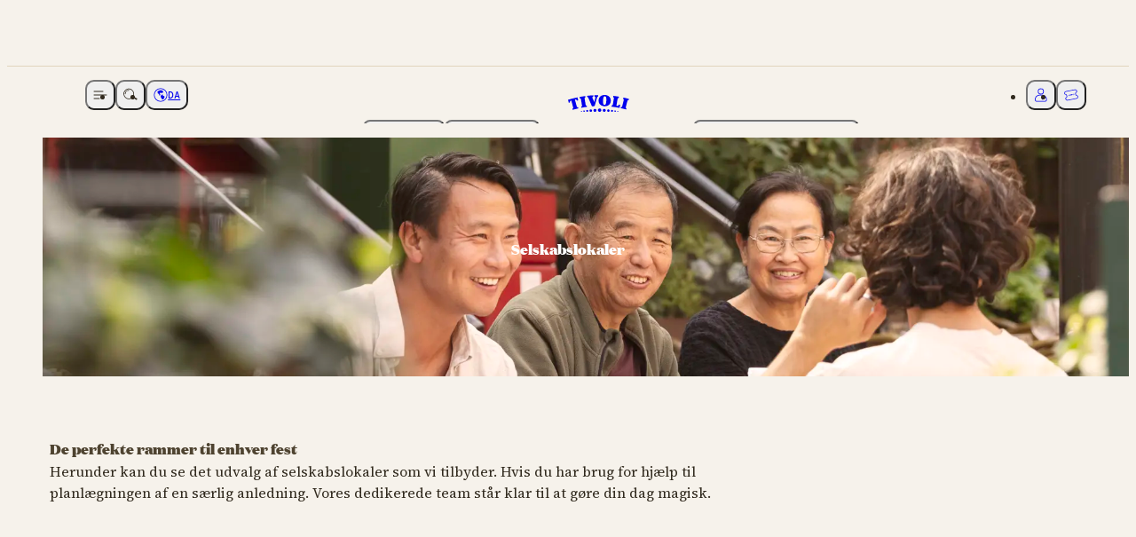

--- FILE ---
content_type: text/html; charset=utf-8
request_url: https://www.tivoli.dk/selskaber/selskabslokaler
body_size: 76464
content:
<!DOCTYPE html><html class="__variable_0a6548 __variable_0162f6 htmlTest" data-mantine-color-scheme="light" lang="da"><head><meta charSet="utf-8"/><meta name="viewport" content="width=device-width, initial-scale=1, viewport-fit=cover"/><link rel="preload" href="/_next/static/media/0289ba911e8000e3-s.p.woff2" as="font" crossorigin="" type="font/woff2"/><link rel="preload" href="/_next/static/media/90f9f3a573019e65-s.p.woff2" as="font" crossorigin="" type="font/woff2"/><link rel="stylesheet" href="/_next/static/css/21e85a5fde538125.css" data-precedence="next"/><link rel="stylesheet" href="/_next/static/css/e24549aad9f1ac95.css" data-precedence="next"/><link rel="stylesheet" href="/_next/static/css/323826e7b0f69a8f.css" data-precedence="next"/><link rel="stylesheet" href="/_next/static/css/4f20f8ea664465ef.css" data-precedence="next"/><link rel="stylesheet" href="/_next/static/css/95f7026af582cf90.css" data-precedence="next"/><link rel="stylesheet" href="/_next/static/css/179e3d5f563d444d.css" data-precedence="next"/><link rel="stylesheet" href="/_next/static/css/087a5357c6cc8a1d.css" data-precedence="next"/><link rel="stylesheet" href="/_next/static/css/e87ce763973aad12.css" data-precedence="next"/><link rel="preload" as="script" fetchPriority="low" href="/_next/static/chunks/webpack-68519c4cc3046d2c.js"/><script src="/_next/static/chunks/4bd1b696-182b6b13bdad92e3.js" async=""></script><script src="/_next/static/chunks/1255-2515ec02460e7abe.js" async=""></script><script src="/_next/static/chunks/main-app-f3336e172256d2ab.js" async=""></script><script src="/_next/static/chunks/c16f53c3-002207ba98dfce8d.js" async=""></script><script src="/_next/static/chunks/148-29da19374eef5c4b.js" async=""></script><script src="/_next/static/chunks/2268-4236cbfaaffa0fdf.js" async=""></script><script src="/_next/static/chunks/5051-d88d223e60dfeeba.js" async=""></script><script src="/_next/static/chunks/549-5bfe732f4b3c023d.js" async=""></script><script src="/_next/static/chunks/4234-7557ea7d31f2271f.js" async=""></script><script src="/_next/static/chunks/app/%5Blocale%5D/layout-f2b649cfcfa7f003.js" async=""></script><script src="/_next/static/chunks/5608-490fa242c0e07d63.js" async=""></script><script src="/_next/static/chunks/8991-2243fbf8bbcbc631.js" async=""></script><script src="/_next/static/chunks/app/%5Blocale%5D/%5B%5B...slug%5D%5D/page-fb459d8628c7a9ee.js" async=""></script><script src="/_next/static/chunks/app/%5Blocale%5D/error-bd27068e4646b38e.js" async=""></script><link rel="preload" href="https://www.googletagmanager.com/gtm.js?id=GTM-PGT4T7NH" as="script"/><link rel="preload" href="https://www.googletagmanager.com/gtm.js?id=GTM-WH4H3KR7" as="script"/><link rel="preload" href="https://customer.cludo.com/scripts/bundles/search-script.min.js" as="script"/><link rel="preload" as="image" type="image/webp" imageSrcSet="https://cdn.tivoli.dk/media/nkpjzei5/svingkarrusellen-tivoli-sommer-2024-14632476.jpg?height=192&amp;width=384&amp;format=webp 384w, https://cdn.tivoli.dk/media/nkpjzei5/svingkarrusellen-tivoli-sommer-2024-14632476.jpg?height=320&amp;width=640&amp;format=webp 640w, https://cdn.tivoli.dk/media/nkpjzei5/svingkarrusellen-tivoli-sommer-2024-14632476.jpg?height=375&amp;width=750&amp;format=webp 750w, https://cdn.tivoli.dk/media/nkpjzei5/svingkarrusellen-tivoli-sommer-2024-14632476.jpg?height=414&amp;width=828&amp;format=webp 828w, https://cdn.tivoli.dk/media/nkpjzei5/svingkarrusellen-tivoli-sommer-2024-14632476.jpg?height=540&amp;width=1080&amp;format=webp 1080w, https://cdn.tivoli.dk/media/nkpjzei5/svingkarrusellen-tivoli-sommer-2024-14632476.jpg?height=600&amp;width=1200&amp;format=webp 1200w, https://cdn.tivoli.dk/media/nkpjzei5/svingkarrusellen-tivoli-sommer-2024-14632476.jpg?height=960&amp;width=1920&amp;format=webp 1920w, https://cdn.tivoli.dk/media/nkpjzei5/svingkarrusellen-tivoli-sommer-2024-14632476.jpg?height=1024&amp;width=2048&amp;format=webp 2048w, https://cdn.tivoli.dk/media/nkpjzei5/svingkarrusellen-tivoli-sommer-2024-14632476.jpg?height=1920&amp;width=3840&amp;format=webp 3840w" imageSizes="50vw"/><link rel="preload" as="image" type="image/webp" imageSrcSet="https://cdn.tivoli.dk/media/z3sp523z/aftenstemning-koncertsalen-tivoli-2023-14666358.jpg?height=192&amp;width=384&amp;format=webp 384w, https://cdn.tivoli.dk/media/z3sp523z/aftenstemning-koncertsalen-tivoli-2023-14666358.jpg?height=320&amp;width=640&amp;format=webp 640w, https://cdn.tivoli.dk/media/z3sp523z/aftenstemning-koncertsalen-tivoli-2023-14666358.jpg?height=375&amp;width=750&amp;format=webp 750w, https://cdn.tivoli.dk/media/z3sp523z/aftenstemning-koncertsalen-tivoli-2023-14666358.jpg?height=414&amp;width=828&amp;format=webp 828w, https://cdn.tivoli.dk/media/z3sp523z/aftenstemning-koncertsalen-tivoli-2023-14666358.jpg?height=540&amp;width=1080&amp;format=webp 1080w, https://cdn.tivoli.dk/media/z3sp523z/aftenstemning-koncertsalen-tivoli-2023-14666358.jpg?height=600&amp;width=1200&amp;format=webp 1200w, https://cdn.tivoli.dk/media/z3sp523z/aftenstemning-koncertsalen-tivoli-2023-14666358.jpg?height=960&amp;width=1920&amp;format=webp 1920w, https://cdn.tivoli.dk/media/z3sp523z/aftenstemning-koncertsalen-tivoli-2023-14666358.jpg?height=1024&amp;width=2048&amp;format=webp 2048w, https://cdn.tivoli.dk/media/z3sp523z/aftenstemning-koncertsalen-tivoli-2023-14666358.jpg?height=1920&amp;width=3840&amp;format=webp 3840w" imageSizes="50vw"/><link rel="preload" as="image" type="image/webp" imageSrcSet="https://cdn.tivoli.dk/media/ajth2w3w/2022_05_15_tivoli_food_festival_006.jpg?rxy=0.47906423875384435%2C0.5438057584620586&amp;height=192&amp;width=384&amp;format=webp 384w, https://cdn.tivoli.dk/media/ajth2w3w/2022_05_15_tivoli_food_festival_006.jpg?rxy=0.47906423875384435%2C0.5438057584620586&amp;height=320&amp;width=640&amp;format=webp 640w, https://cdn.tivoli.dk/media/ajth2w3w/2022_05_15_tivoli_food_festival_006.jpg?rxy=0.47906423875384435%2C0.5438057584620586&amp;height=375&amp;width=750&amp;format=webp 750w, https://cdn.tivoli.dk/media/ajth2w3w/2022_05_15_tivoli_food_festival_006.jpg?rxy=0.47906423875384435%2C0.5438057584620586&amp;height=414&amp;width=828&amp;format=webp 828w, https://cdn.tivoli.dk/media/ajth2w3w/2022_05_15_tivoli_food_festival_006.jpg?rxy=0.47906423875384435%2C0.5438057584620586&amp;height=540&amp;width=1080&amp;format=webp 1080w, https://cdn.tivoli.dk/media/ajth2w3w/2022_05_15_tivoli_food_festival_006.jpg?rxy=0.47906423875384435%2C0.5438057584620586&amp;height=600&amp;width=1200&amp;format=webp 1200w, https://cdn.tivoli.dk/media/ajth2w3w/2022_05_15_tivoli_food_festival_006.jpg?rxy=0.47906423875384435%2C0.5438057584620586&amp;height=960&amp;width=1920&amp;format=webp 1920w, https://cdn.tivoli.dk/media/ajth2w3w/2022_05_15_tivoli_food_festival_006.jpg?rxy=0.47906423875384435%2C0.5438057584620586&amp;height=1024&amp;width=2048&amp;format=webp 2048w, https://cdn.tivoli.dk/media/ajth2w3w/2022_05_15_tivoli_food_festival_006.jpg?rxy=0.47906423875384435%2C0.5438057584620586&amp;height=1920&amp;width=3840&amp;format=webp 3840w" imageSizes="50vw"/><link rel="preload" as="image" type="image/webp" imageSrcSet="https://cdn.tivoli.dk/media/trgbaygv/groeften-tivoli-2024-15159201.jpg?rxy=0.4849288162672355%2C0.6056695195399175&amp;height=360&amp;width=640&amp;format=webp 640w, https://cdn.tivoli.dk/media/trgbaygv/groeften-tivoli-2024-15159201.jpg?rxy=0.4849288162672355%2C0.6056695195399175&amp;height=421&amp;width=750&amp;format=webp 750w, https://cdn.tivoli.dk/media/trgbaygv/groeften-tivoli-2024-15159201.jpg?rxy=0.4849288162672355%2C0.6056695195399175&amp;height=465&amp;width=828&amp;format=webp 828w, https://cdn.tivoli.dk/media/trgbaygv/groeften-tivoli-2024-15159201.jpg?rxy=0.4849288162672355%2C0.6056695195399175&amp;height=607&amp;width=1080&amp;format=webp 1080w, https://cdn.tivoli.dk/media/trgbaygv/groeften-tivoli-2024-15159201.jpg?rxy=0.4849288162672355%2C0.6056695195399175&amp;height=675&amp;width=1200&amp;format=webp 1200w, https://cdn.tivoli.dk/media/trgbaygv/groeften-tivoli-2024-15159201.jpg?rxy=0.4849288162672355%2C0.6056695195399175&amp;height=1080&amp;width=1920&amp;format=webp 1920w, https://cdn.tivoli.dk/media/trgbaygv/groeften-tivoli-2024-15159201.jpg?rxy=0.4849288162672355%2C0.6056695195399175&amp;height=1152&amp;width=2048&amp;format=webp 2048w, https://cdn.tivoli.dk/media/trgbaygv/groeften-tivoli-2024-15159201.jpg?rxy=0.4849288162672355%2C0.6056695195399175&amp;height=2160&amp;width=3840&amp;format=webp 3840w" imageSizes="100vw"/><link rel="preload" as="image" type="image/webp" imageSrcSet="https://cdn.tivoli.dk/media/upeba0pj/anarkist-moedelokaler-tivoli-2022-15134494.jpg?rxy=0.5644405168604714%2C0.4944191180773756&amp;height=341&amp;width=256&amp;format=webp 256w, https://cdn.tivoli.dk/media/upeba0pj/anarkist-moedelokaler-tivoli-2022-15134494.jpg?rxy=0.5644405168604714%2C0.4944191180773756&amp;height=512&amp;width=384&amp;format=webp 384w, https://cdn.tivoli.dk/media/upeba0pj/anarkist-moedelokaler-tivoli-2022-15134494.jpg?rxy=0.5644405168604714%2C0.4944191180773756&amp;height=853&amp;width=640&amp;format=webp 640w, https://cdn.tivoli.dk/media/upeba0pj/anarkist-moedelokaler-tivoli-2022-15134494.jpg?rxy=0.5644405168604714%2C0.4944191180773756&amp;height=1000&amp;width=750&amp;format=webp 750w, https://cdn.tivoli.dk/media/upeba0pj/anarkist-moedelokaler-tivoli-2022-15134494.jpg?rxy=0.5644405168604714%2C0.4944191180773756&amp;height=1104&amp;width=828&amp;format=webp 828w, https://cdn.tivoli.dk/media/upeba0pj/anarkist-moedelokaler-tivoli-2022-15134494.jpg?rxy=0.5644405168604714%2C0.4944191180773756&amp;height=1440&amp;width=1080&amp;format=webp 1080w, https://cdn.tivoli.dk/media/upeba0pj/anarkist-moedelokaler-tivoli-2022-15134494.jpg?rxy=0.5644405168604714%2C0.4944191180773756&amp;height=1600&amp;width=1200&amp;format=webp 1200w, https://cdn.tivoli.dk/media/upeba0pj/anarkist-moedelokaler-tivoli-2022-15134494.jpg?rxy=0.5644405168604714%2C0.4944191180773756&amp;height=2560&amp;width=1920&amp;format=webp 1920w, https://cdn.tivoli.dk/media/upeba0pj/anarkist-moedelokaler-tivoli-2022-15134494.jpg?rxy=0.5644405168604714%2C0.4944191180773756&amp;height=2730&amp;width=2048&amp;format=webp 2048w, https://cdn.tivoli.dk/media/upeba0pj/anarkist-moedelokaler-tivoli-2022-15134494.jpg?rxy=0.5644405168604714%2C0.4944191180773756&amp;height=5120&amp;width=3840&amp;format=webp 3840w" imageSizes="(min-width: 768px) 33vw, (min-width: 1280px) 25vw, (min-width: 1920px) 433px, 50vw"/><link rel="preload" as="image" type="image/webp" imageSrcSet="https://cdn.tivoli.dk/media/dqubkjg1/apollo-grill-and-brew-37.jpg?height=341&amp;width=256&amp;format=webp 256w, https://cdn.tivoli.dk/media/dqubkjg1/apollo-grill-and-brew-37.jpg?height=512&amp;width=384&amp;format=webp 384w, https://cdn.tivoli.dk/media/dqubkjg1/apollo-grill-and-brew-37.jpg?height=853&amp;width=640&amp;format=webp 640w, https://cdn.tivoli.dk/media/dqubkjg1/apollo-grill-and-brew-37.jpg?height=1000&amp;width=750&amp;format=webp 750w, https://cdn.tivoli.dk/media/dqubkjg1/apollo-grill-and-brew-37.jpg?height=1104&amp;width=828&amp;format=webp 828w, https://cdn.tivoli.dk/media/dqubkjg1/apollo-grill-and-brew-37.jpg?height=1440&amp;width=1080&amp;format=webp 1080w, https://cdn.tivoli.dk/media/dqubkjg1/apollo-grill-and-brew-37.jpg?height=1600&amp;width=1200&amp;format=webp 1200w, https://cdn.tivoli.dk/media/dqubkjg1/apollo-grill-and-brew-37.jpg?height=2560&amp;width=1920&amp;format=webp 1920w, https://cdn.tivoli.dk/media/dqubkjg1/apollo-grill-and-brew-37.jpg?height=2730&amp;width=2048&amp;format=webp 2048w, https://cdn.tivoli.dk/media/dqubkjg1/apollo-grill-and-brew-37.jpg?height=5120&amp;width=3840&amp;format=webp 3840w" imageSizes="(min-width: 768px) 33vw, (min-width: 1280px) 25vw, (min-width: 1920px) 433px, 50vw"/><link rel="preload" as="image" type="image/webp" imageSrcSet="https://cdn.tivoli.dk/media/l0bngwrc/axelborgsalen-tivoli-2023-12557356.jpg?height=341&amp;width=256&amp;format=webp 256w, https://cdn.tivoli.dk/media/l0bngwrc/axelborgsalen-tivoli-2023-12557356.jpg?height=512&amp;width=384&amp;format=webp 384w, https://cdn.tivoli.dk/media/l0bngwrc/axelborgsalen-tivoli-2023-12557356.jpg?height=853&amp;width=640&amp;format=webp 640w, https://cdn.tivoli.dk/media/l0bngwrc/axelborgsalen-tivoli-2023-12557356.jpg?height=1000&amp;width=750&amp;format=webp 750w, https://cdn.tivoli.dk/media/l0bngwrc/axelborgsalen-tivoli-2023-12557356.jpg?height=1104&amp;width=828&amp;format=webp 828w, https://cdn.tivoli.dk/media/l0bngwrc/axelborgsalen-tivoli-2023-12557356.jpg?height=1440&amp;width=1080&amp;format=webp 1080w, https://cdn.tivoli.dk/media/l0bngwrc/axelborgsalen-tivoli-2023-12557356.jpg?height=1600&amp;width=1200&amp;format=webp 1200w, https://cdn.tivoli.dk/media/l0bngwrc/axelborgsalen-tivoli-2023-12557356.jpg?height=2560&amp;width=1920&amp;format=webp 1920w, https://cdn.tivoli.dk/media/l0bngwrc/axelborgsalen-tivoli-2023-12557356.jpg?height=2730&amp;width=2048&amp;format=webp 2048w, https://cdn.tivoli.dk/media/l0bngwrc/axelborgsalen-tivoli-2023-12557356.jpg?height=5120&amp;width=3840&amp;format=webp 3840w" imageSizes="(min-width: 768px) 33vw, (min-width: 1280px) 25vw, (min-width: 1920px) 433px, 50vw"/><link rel="preload" as="image" type="image/webp" imageSrcSet="https://cdn.tivoli.dk/media/adcbzdv3/balanchine-lounge-slider.jpg?rxy=0.24720329806964217%2C0.48004151643979803&amp;height=341&amp;width=256&amp;format=webp 256w, https://cdn.tivoli.dk/media/adcbzdv3/balanchine-lounge-slider.jpg?rxy=0.24720329806964217%2C0.48004151643979803&amp;height=512&amp;width=384&amp;format=webp 384w, https://cdn.tivoli.dk/media/adcbzdv3/balanchine-lounge-slider.jpg?rxy=0.24720329806964217%2C0.48004151643979803&amp;height=853&amp;width=640&amp;format=webp 640w, https://cdn.tivoli.dk/media/adcbzdv3/balanchine-lounge-slider.jpg?rxy=0.24720329806964217%2C0.48004151643979803&amp;height=1000&amp;width=750&amp;format=webp 750w, https://cdn.tivoli.dk/media/adcbzdv3/balanchine-lounge-slider.jpg?rxy=0.24720329806964217%2C0.48004151643979803&amp;height=1104&amp;width=828&amp;format=webp 828w, https://cdn.tivoli.dk/media/adcbzdv3/balanchine-lounge-slider.jpg?rxy=0.24720329806964217%2C0.48004151643979803&amp;height=1440&amp;width=1080&amp;format=webp 1080w, https://cdn.tivoli.dk/media/adcbzdv3/balanchine-lounge-slider.jpg?rxy=0.24720329806964217%2C0.48004151643979803&amp;height=1600&amp;width=1200&amp;format=webp 1200w, https://cdn.tivoli.dk/media/adcbzdv3/balanchine-lounge-slider.jpg?rxy=0.24720329806964217%2C0.48004151643979803&amp;height=2560&amp;width=1920&amp;format=webp 1920w, https://cdn.tivoli.dk/media/adcbzdv3/balanchine-lounge-slider.jpg?rxy=0.24720329806964217%2C0.48004151643979803&amp;height=2730&amp;width=2048&amp;format=webp 2048w, https://cdn.tivoli.dk/media/adcbzdv3/balanchine-lounge-slider.jpg?rxy=0.24720329806964217%2C0.48004151643979803&amp;height=5120&amp;width=3840&amp;format=webp 3840w" imageSizes="(min-width: 768px) 33vw, (min-width: 1280px) 25vw, (min-width: 1920px) 433px, 50vw"/><link rel="preload" as="image" type="image/webp" imageSrcSet="https://cdn.tivoli.dk/media/n4jbhrtf/bokssalen-i-axelborg-tivoli-moedelokaler_2.jpg?cc=0.07698807507761776%2C0.12409026577452673%2C0.07698807507761776%2C0.12282575708835877&amp;height=341&amp;rmode=min&amp;width=256&amp;format=webp 256w, https://cdn.tivoli.dk/media/n4jbhrtf/bokssalen-i-axelborg-tivoli-moedelokaler_2.jpg?cc=0.07698807507761776%2C0.12409026577452673%2C0.07698807507761776%2C0.12282575708835877&amp;height=512&amp;rmode=min&amp;width=384&amp;format=webp 384w, https://cdn.tivoli.dk/media/n4jbhrtf/bokssalen-i-axelborg-tivoli-moedelokaler_2.jpg?cc=0.07698807507761776%2C0.12409026577452673%2C0.07698807507761776%2C0.12282575708835877&amp;height=853&amp;rmode=min&amp;width=640&amp;format=webp 640w, https://cdn.tivoli.dk/media/n4jbhrtf/bokssalen-i-axelborg-tivoli-moedelokaler_2.jpg?cc=0.07698807507761776%2C0.12409026577452673%2C0.07698807507761776%2C0.12282575708835877&amp;height=1000&amp;rmode=min&amp;width=750&amp;format=webp 750w, https://cdn.tivoli.dk/media/n4jbhrtf/bokssalen-i-axelborg-tivoli-moedelokaler_2.jpg?cc=0.07698807507761776%2C0.12409026577452673%2C0.07698807507761776%2C0.12282575708835877&amp;height=1104&amp;rmode=min&amp;width=828&amp;format=webp 828w, https://cdn.tivoli.dk/media/n4jbhrtf/bokssalen-i-axelborg-tivoli-moedelokaler_2.jpg?cc=0.07698807507761776%2C0.12409026577452673%2C0.07698807507761776%2C0.12282575708835877&amp;height=1440&amp;rmode=min&amp;width=1080&amp;format=webp 1080w, https://cdn.tivoli.dk/media/n4jbhrtf/bokssalen-i-axelborg-tivoli-moedelokaler_2.jpg?cc=0.07698807507761776%2C0.12409026577452673%2C0.07698807507761776%2C0.12282575708835877&amp;height=1600&amp;rmode=min&amp;width=1200&amp;format=webp 1200w, https://cdn.tivoli.dk/media/n4jbhrtf/bokssalen-i-axelborg-tivoli-moedelokaler_2.jpg?cc=0.07698807507761776%2C0.12409026577452673%2C0.07698807507761776%2C0.12282575708835877&amp;height=2560&amp;rmode=min&amp;width=1920&amp;format=webp 1920w, https://cdn.tivoli.dk/media/n4jbhrtf/bokssalen-i-axelborg-tivoli-moedelokaler_2.jpg?cc=0.07698807507761776%2C0.12409026577452673%2C0.07698807507761776%2C0.12282575708835877&amp;height=2731&amp;rmode=min&amp;width=2048&amp;format=webp 2048w, https://cdn.tivoli.dk/media/n4jbhrtf/bokssalen-i-axelborg-tivoli-moedelokaler_2.jpg?cc=0.07698807507761776%2C0.12409026577452673%2C0.07698807507761776%2C0.12282575708835877&amp;height=5120&amp;rmode=min&amp;width=3840&amp;format=webp 3840w" imageSizes="(min-width: 768px) 33vw, (min-width: 1280px) 25vw, (min-width: 1920px) 433px, 50vw"/><link rel="preload" as="image" type="image/webp" imageSrcSet="https://cdn.tivoli.dk/media/agebs2p1/brdr-price-erhverv-tivoli.jpg?height=341&amp;width=256&amp;format=webp 256w, https://cdn.tivoli.dk/media/agebs2p1/brdr-price-erhverv-tivoli.jpg?height=512&amp;width=384&amp;format=webp 384w, https://cdn.tivoli.dk/media/agebs2p1/brdr-price-erhverv-tivoli.jpg?height=853&amp;width=640&amp;format=webp 640w, https://cdn.tivoli.dk/media/agebs2p1/brdr-price-erhverv-tivoli.jpg?height=1000&amp;width=750&amp;format=webp 750w, https://cdn.tivoli.dk/media/agebs2p1/brdr-price-erhverv-tivoli.jpg?height=1104&amp;width=828&amp;format=webp 828w, https://cdn.tivoli.dk/media/agebs2p1/brdr-price-erhverv-tivoli.jpg?height=1440&amp;width=1080&amp;format=webp 1080w, https://cdn.tivoli.dk/media/agebs2p1/brdr-price-erhverv-tivoli.jpg?height=1600&amp;width=1200&amp;format=webp 1200w, https://cdn.tivoli.dk/media/agebs2p1/brdr-price-erhverv-tivoli.jpg?height=2560&amp;width=1920&amp;format=webp 1920w, https://cdn.tivoli.dk/media/agebs2p1/brdr-price-erhverv-tivoli.jpg?height=2730&amp;width=2048&amp;format=webp 2048w, https://cdn.tivoli.dk/media/agebs2p1/brdr-price-erhverv-tivoli.jpg?height=5120&amp;width=3840&amp;format=webp 3840w" imageSizes="(min-width: 768px) 33vw, (min-width: 1280px) 25vw, (min-width: 1920px) 433px, 50vw"/><link rel="preload" as="image" type="image/webp" imageSrcSet="https://cdn.tivoli.dk/media/yq4d411a/cakenhagen-vesterbrogade.jpg?height=341&amp;width=256&amp;format=webp 256w, https://cdn.tivoli.dk/media/yq4d411a/cakenhagen-vesterbrogade.jpg?height=512&amp;width=384&amp;format=webp 384w, https://cdn.tivoli.dk/media/yq4d411a/cakenhagen-vesterbrogade.jpg?height=853&amp;width=640&amp;format=webp 640w, https://cdn.tivoli.dk/media/yq4d411a/cakenhagen-vesterbrogade.jpg?height=1000&amp;width=750&amp;format=webp 750w, https://cdn.tivoli.dk/media/yq4d411a/cakenhagen-vesterbrogade.jpg?height=1104&amp;width=828&amp;format=webp 828w, https://cdn.tivoli.dk/media/yq4d411a/cakenhagen-vesterbrogade.jpg?height=1440&amp;width=1080&amp;format=webp 1080w, https://cdn.tivoli.dk/media/yq4d411a/cakenhagen-vesterbrogade.jpg?height=1600&amp;width=1200&amp;format=webp 1200w, https://cdn.tivoli.dk/media/yq4d411a/cakenhagen-vesterbrogade.jpg?height=2560&amp;width=1920&amp;format=webp 1920w, https://cdn.tivoli.dk/media/yq4d411a/cakenhagen-vesterbrogade.jpg?height=2730&amp;width=2048&amp;format=webp 2048w, https://cdn.tivoli.dk/media/yq4d411a/cakenhagen-vesterbrogade.jpg?height=5120&amp;width=3840&amp;format=webp 3840w" imageSizes="(min-width: 768px) 33vw, (min-width: 1280px) 25vw, (min-width: 1920px) 433px, 50vw"/><link rel="preload" as="image" type="image/webp" imageSrcSet="https://cdn.tivoli.dk/media/jxipt2gl/figaro_630x410.jpg?height=341&amp;width=256&amp;format=webp 256w, https://cdn.tivoli.dk/media/jxipt2gl/figaro_630x410.jpg?height=512&amp;width=384&amp;format=webp 384w, https://cdn.tivoli.dk/media/jxipt2gl/figaro_630x410.jpg?height=853&amp;width=640&amp;format=webp 640w, https://cdn.tivoli.dk/media/jxipt2gl/figaro_630x410.jpg?height=1000&amp;width=750&amp;format=webp 750w, https://cdn.tivoli.dk/media/jxipt2gl/figaro_630x410.jpg?height=1104&amp;width=828&amp;format=webp 828w, https://cdn.tivoli.dk/media/jxipt2gl/figaro_630x410.jpg?height=1440&amp;width=1080&amp;format=webp 1080w, https://cdn.tivoli.dk/media/jxipt2gl/figaro_630x410.jpg?height=1600&amp;width=1200&amp;format=webp 1200w, https://cdn.tivoli.dk/media/jxipt2gl/figaro_630x410.jpg?height=2560&amp;width=1920&amp;format=webp 1920w, https://cdn.tivoli.dk/media/jxipt2gl/figaro_630x410.jpg?height=2730&amp;width=2048&amp;format=webp 2048w, https://cdn.tivoli.dk/media/jxipt2gl/figaro_630x410.jpg?height=5120&amp;width=3840&amp;format=webp 3840w" imageSizes="(min-width: 768px) 33vw, (min-width: 1280px) 25vw, (min-width: 1920px) 433px, 50vw"/><link rel="preload" as="image" type="image/webp" imageSrcSet="https://cdn.tivoli.dk/media/ywcm2dub/restauranter_014.jpg?cc=0.26736254960571604%2C0%2C0.23197255677726258%2C0&amp;height=341&amp;rmode=min&amp;width=256&amp;format=webp 256w, https://cdn.tivoli.dk/media/ywcm2dub/restauranter_014.jpg?cc=0.26736254960571604%2C0%2C0.23197255677726258%2C0&amp;height=512&amp;rmode=min&amp;width=384&amp;format=webp 384w, https://cdn.tivoli.dk/media/ywcm2dub/restauranter_014.jpg?cc=0.26736254960571604%2C0%2C0.23197255677726258%2C0&amp;height=853&amp;rmode=min&amp;width=640&amp;format=webp 640w, https://cdn.tivoli.dk/media/ywcm2dub/restauranter_014.jpg?cc=0.26736254960571604%2C0%2C0.23197255677726258%2C0&amp;height=1000&amp;rmode=min&amp;width=750&amp;format=webp 750w, https://cdn.tivoli.dk/media/ywcm2dub/restauranter_014.jpg?cc=0.26736254960571604%2C0%2C0.23197255677726258%2C0&amp;height=1104&amp;rmode=min&amp;width=828&amp;format=webp 828w, https://cdn.tivoli.dk/media/ywcm2dub/restauranter_014.jpg?cc=0.26736254960571604%2C0%2C0.23197255677726258%2C0&amp;height=1440&amp;rmode=min&amp;width=1080&amp;format=webp 1080w, https://cdn.tivoli.dk/media/ywcm2dub/restauranter_014.jpg?cc=0.26736254960571604%2C0%2C0.23197255677726258%2C0&amp;height=1600&amp;rmode=min&amp;width=1200&amp;format=webp 1200w, https://cdn.tivoli.dk/media/ywcm2dub/restauranter_014.jpg?cc=0.26736254960571604%2C0%2C0.23197255677726258%2C0&amp;height=2560&amp;rmode=min&amp;width=1920&amp;format=webp 1920w, https://cdn.tivoli.dk/media/ywcm2dub/restauranter_014.jpg?cc=0.26736254960571604%2C0%2C0.23197255677726258%2C0&amp;height=2731&amp;rmode=min&amp;width=2048&amp;format=webp 2048w, https://cdn.tivoli.dk/media/ywcm2dub/restauranter_014.jpg?cc=0.26736254960571604%2C0%2C0.23197255677726258%2C0&amp;height=5120&amp;rmode=min&amp;width=3840&amp;format=webp 3840w" imageSizes="(min-width: 768px) 33vw, (min-width: 1280px) 25vw, (min-width: 1920px) 433px, 50vw"/><link rel="preload" as="image" type="image/webp" imageSrcSet="https://cdn.tivoli.dk/media/ewsjs3sj/h-c-andersen-salen-slottet-moedelokaler-tivoli_1.jpg?cc=0%2C0%2C0.5%2C0&amp;height=341&amp;rmode=min&amp;width=256&amp;format=webp 256w, https://cdn.tivoli.dk/media/ewsjs3sj/h-c-andersen-salen-slottet-moedelokaler-tivoli_1.jpg?cc=0%2C0%2C0.5%2C0&amp;height=512&amp;rmode=min&amp;width=384&amp;format=webp 384w, https://cdn.tivoli.dk/media/ewsjs3sj/h-c-andersen-salen-slottet-moedelokaler-tivoli_1.jpg?cc=0%2C0%2C0.5%2C0&amp;height=853&amp;rmode=min&amp;width=640&amp;format=webp 640w, https://cdn.tivoli.dk/media/ewsjs3sj/h-c-andersen-salen-slottet-moedelokaler-tivoli_1.jpg?cc=0%2C0%2C0.5%2C0&amp;height=1000&amp;rmode=min&amp;width=750&amp;format=webp 750w, https://cdn.tivoli.dk/media/ewsjs3sj/h-c-andersen-salen-slottet-moedelokaler-tivoli_1.jpg?cc=0%2C0%2C0.5%2C0&amp;height=1104&amp;rmode=min&amp;width=828&amp;format=webp 828w, https://cdn.tivoli.dk/media/ewsjs3sj/h-c-andersen-salen-slottet-moedelokaler-tivoli_1.jpg?cc=0%2C0%2C0.5%2C0&amp;height=1440&amp;rmode=min&amp;width=1080&amp;format=webp 1080w, https://cdn.tivoli.dk/media/ewsjs3sj/h-c-andersen-salen-slottet-moedelokaler-tivoli_1.jpg?cc=0%2C0%2C0.5%2C0&amp;height=1600&amp;rmode=min&amp;width=1200&amp;format=webp 1200w, https://cdn.tivoli.dk/media/ewsjs3sj/h-c-andersen-salen-slottet-moedelokaler-tivoli_1.jpg?cc=0%2C0%2C0.5%2C0&amp;height=2560&amp;rmode=min&amp;width=1920&amp;format=webp 1920w, https://cdn.tivoli.dk/media/ewsjs3sj/h-c-andersen-salen-slottet-moedelokaler-tivoli_1.jpg?cc=0%2C0%2C0.5%2C0&amp;height=2731&amp;rmode=min&amp;width=2048&amp;format=webp 2048w, https://cdn.tivoli.dk/media/ewsjs3sj/h-c-andersen-salen-slottet-moedelokaler-tivoli_1.jpg?cc=0%2C0%2C0.5%2C0&amp;height=5120&amp;rmode=min&amp;width=3840&amp;format=webp 3840w" imageSizes="(min-width: 768px) 33vw, (min-width: 1280px) 25vw, (min-width: 1920px) 433px, 50vw"/><link rel="preload" as="image" type="image/webp" imageSrcSet="https://cdn.tivoli.dk/media/x0rcxlnd/kilden-i-haven-tivoli-sommer-2022-15162992.jpg?height=341&amp;width=256&amp;format=webp 256w, https://cdn.tivoli.dk/media/x0rcxlnd/kilden-i-haven-tivoli-sommer-2022-15162992.jpg?height=512&amp;width=384&amp;format=webp 384w, https://cdn.tivoli.dk/media/x0rcxlnd/kilden-i-haven-tivoli-sommer-2022-15162992.jpg?height=853&amp;width=640&amp;format=webp 640w, https://cdn.tivoli.dk/media/x0rcxlnd/kilden-i-haven-tivoli-sommer-2022-15162992.jpg?height=1000&amp;width=750&amp;format=webp 750w, https://cdn.tivoli.dk/media/x0rcxlnd/kilden-i-haven-tivoli-sommer-2022-15162992.jpg?height=1104&amp;width=828&amp;format=webp 828w, https://cdn.tivoli.dk/media/x0rcxlnd/kilden-i-haven-tivoli-sommer-2022-15162992.jpg?height=1440&amp;width=1080&amp;format=webp 1080w, https://cdn.tivoli.dk/media/x0rcxlnd/kilden-i-haven-tivoli-sommer-2022-15162992.jpg?height=1600&amp;width=1200&amp;format=webp 1200w, https://cdn.tivoli.dk/media/x0rcxlnd/kilden-i-haven-tivoli-sommer-2022-15162992.jpg?height=2560&amp;width=1920&amp;format=webp 1920w, https://cdn.tivoli.dk/media/x0rcxlnd/kilden-i-haven-tivoli-sommer-2022-15162992.jpg?height=2730&amp;width=2048&amp;format=webp 2048w, https://cdn.tivoli.dk/media/x0rcxlnd/kilden-i-haven-tivoli-sommer-2022-15162992.jpg?height=5120&amp;width=3840&amp;format=webp 3840w" imageSizes="(min-width: 768px) 33vw, (min-width: 1280px) 25vw, (min-width: 1920px) 433px, 50vw"/><link rel="preload" as="image" type="image/webp" imageSrcSet="https://cdn.tivoli.dk/media/21cjd1pf/la-vecchia-italia-sommer-2023.jpg?height=341&amp;width=256&amp;format=webp 256w, https://cdn.tivoli.dk/media/21cjd1pf/la-vecchia-italia-sommer-2023.jpg?height=512&amp;width=384&amp;format=webp 384w, https://cdn.tivoli.dk/media/21cjd1pf/la-vecchia-italia-sommer-2023.jpg?height=853&amp;width=640&amp;format=webp 640w, https://cdn.tivoli.dk/media/21cjd1pf/la-vecchia-italia-sommer-2023.jpg?height=1000&amp;width=750&amp;format=webp 750w, https://cdn.tivoli.dk/media/21cjd1pf/la-vecchia-italia-sommer-2023.jpg?height=1104&amp;width=828&amp;format=webp 828w, https://cdn.tivoli.dk/media/21cjd1pf/la-vecchia-italia-sommer-2023.jpg?height=1440&amp;width=1080&amp;format=webp 1080w, https://cdn.tivoli.dk/media/21cjd1pf/la-vecchia-italia-sommer-2023.jpg?height=1600&amp;width=1200&amp;format=webp 1200w, https://cdn.tivoli.dk/media/21cjd1pf/la-vecchia-italia-sommer-2023.jpg?height=2560&amp;width=1920&amp;format=webp 1920w, https://cdn.tivoli.dk/media/21cjd1pf/la-vecchia-italia-sommer-2023.jpg?height=2730&amp;width=2048&amp;format=webp 2048w, https://cdn.tivoli.dk/media/21cjd1pf/la-vecchia-italia-sommer-2023.jpg?height=5120&amp;width=3840&amp;format=webp 3840w" imageSizes="(min-width: 768px) 33vw, (min-width: 1280px) 25vw, (min-width: 1920px) 433px, 50vw"/><link rel="preload" as="image" type="image/webp" imageSrcSet="https://cdn.tivoli.dk/media/0ofgo4i5/668a3970.jpg?height=341&amp;width=256&amp;format=webp 256w, https://cdn.tivoli.dk/media/0ofgo4i5/668a3970.jpg?height=512&amp;width=384&amp;format=webp 384w, https://cdn.tivoli.dk/media/0ofgo4i5/668a3970.jpg?height=853&amp;width=640&amp;format=webp 640w, https://cdn.tivoli.dk/media/0ofgo4i5/668a3970.jpg?height=1000&amp;width=750&amp;format=webp 750w, https://cdn.tivoli.dk/media/0ofgo4i5/668a3970.jpg?height=1104&amp;width=828&amp;format=webp 828w, https://cdn.tivoli.dk/media/0ofgo4i5/668a3970.jpg?height=1440&amp;width=1080&amp;format=webp 1080w, https://cdn.tivoli.dk/media/0ofgo4i5/668a3970.jpg?height=1600&amp;width=1200&amp;format=webp 1200w, https://cdn.tivoli.dk/media/0ofgo4i5/668a3970.jpg?height=2560&amp;width=1920&amp;format=webp 1920w, https://cdn.tivoli.dk/media/0ofgo4i5/668a3970.jpg?height=2730&amp;width=2048&amp;format=webp 2048w, https://cdn.tivoli.dk/media/0ofgo4i5/668a3970.jpg?height=5120&amp;width=3840&amp;format=webp 3840w" imageSizes="(min-width: 768px) 33vw, (min-width: 1280px) 25vw, (min-width: 1920px) 433px, 50vw"/><link rel="preload" as="image" type="image/webp" imageSrcSet="https://cdn.tivoli.dk/media/02lhrtzv/2023_03_17_1909_07-v2.jpg?height=341&amp;width=256&amp;format=webp 256w, https://cdn.tivoli.dk/media/02lhrtzv/2023_03_17_1909_07-v2.jpg?height=512&amp;width=384&amp;format=webp 384w, https://cdn.tivoli.dk/media/02lhrtzv/2023_03_17_1909_07-v2.jpg?height=853&amp;width=640&amp;format=webp 640w, https://cdn.tivoli.dk/media/02lhrtzv/2023_03_17_1909_07-v2.jpg?height=1000&amp;width=750&amp;format=webp 750w, https://cdn.tivoli.dk/media/02lhrtzv/2023_03_17_1909_07-v2.jpg?height=1104&amp;width=828&amp;format=webp 828w, https://cdn.tivoli.dk/media/02lhrtzv/2023_03_17_1909_07-v2.jpg?height=1440&amp;width=1080&amp;format=webp 1080w, https://cdn.tivoli.dk/media/02lhrtzv/2023_03_17_1909_07-v2.jpg?height=1600&amp;width=1200&amp;format=webp 1200w, https://cdn.tivoli.dk/media/02lhrtzv/2023_03_17_1909_07-v2.jpg?height=2560&amp;width=1920&amp;format=webp 1920w, https://cdn.tivoli.dk/media/02lhrtzv/2023_03_17_1909_07-v2.jpg?height=2730&amp;width=2048&amp;format=webp 2048w, https://cdn.tivoli.dk/media/02lhrtzv/2023_03_17_1909_07-v2.jpg?height=5120&amp;width=3840&amp;format=webp 3840w" imageSizes="(min-width: 768px) 33vw, (min-width: 1280px) 25vw, (min-width: 1920px) 433px, 50vw"/><link rel="preload" as="image" type="image/webp" imageSrcSet="https://cdn.tivoli.dk/media/azelti2k/nimb-bar-tivoli-2024-15103763.jpg?height=341&amp;width=256&amp;format=webp 256w, https://cdn.tivoli.dk/media/azelti2k/nimb-bar-tivoli-2024-15103763.jpg?height=512&amp;width=384&amp;format=webp 384w, https://cdn.tivoli.dk/media/azelti2k/nimb-bar-tivoli-2024-15103763.jpg?height=853&amp;width=640&amp;format=webp 640w, https://cdn.tivoli.dk/media/azelti2k/nimb-bar-tivoli-2024-15103763.jpg?height=1000&amp;width=750&amp;format=webp 750w, https://cdn.tivoli.dk/media/azelti2k/nimb-bar-tivoli-2024-15103763.jpg?height=1104&amp;width=828&amp;format=webp 828w, https://cdn.tivoli.dk/media/azelti2k/nimb-bar-tivoli-2024-15103763.jpg?height=1440&amp;width=1080&amp;format=webp 1080w, https://cdn.tivoli.dk/media/azelti2k/nimb-bar-tivoli-2024-15103763.jpg?height=1600&amp;width=1200&amp;format=webp 1200w, https://cdn.tivoli.dk/media/azelti2k/nimb-bar-tivoli-2024-15103763.jpg?height=2560&amp;width=1920&amp;format=webp 1920w, https://cdn.tivoli.dk/media/azelti2k/nimb-bar-tivoli-2024-15103763.jpg?height=2730&amp;width=2048&amp;format=webp 2048w, https://cdn.tivoli.dk/media/azelti2k/nimb-bar-tivoli-2024-15103763.jpg?height=5120&amp;width=3840&amp;format=webp 3840w" imageSizes="(min-width: 768px) 33vw, (min-width: 1280px) 25vw, (min-width: 1920px) 433px, 50vw"/><link rel="preload" as="image" type="image/webp" imageSrcSet="https://cdn.tivoli.dk/media/5kkgcy43/nimb-kuplen-tivoli-2-15103783.jpg?cc=0.28428487620962745%2C0%2C0.20294854455789255%2C0.07770384615384605&amp;height=341&amp;rmode=min&amp;width=256&amp;format=webp 256w, https://cdn.tivoli.dk/media/5kkgcy43/nimb-kuplen-tivoli-2-15103783.jpg?cc=0.28428487620962745%2C0%2C0.20294854455789255%2C0.07770384615384605&amp;height=512&amp;rmode=min&amp;width=384&amp;format=webp 384w, https://cdn.tivoli.dk/media/5kkgcy43/nimb-kuplen-tivoli-2-15103783.jpg?cc=0.28428487620962745%2C0%2C0.20294854455789255%2C0.07770384615384605&amp;height=853&amp;rmode=min&amp;width=640&amp;format=webp 640w, https://cdn.tivoli.dk/media/5kkgcy43/nimb-kuplen-tivoli-2-15103783.jpg?cc=0.28428487620962745%2C0%2C0.20294854455789255%2C0.07770384615384605&amp;height=1000&amp;rmode=min&amp;width=750&amp;format=webp 750w, https://cdn.tivoli.dk/media/5kkgcy43/nimb-kuplen-tivoli-2-15103783.jpg?cc=0.28428487620962745%2C0%2C0.20294854455789255%2C0.07770384615384605&amp;height=1104&amp;rmode=min&amp;width=828&amp;format=webp 828w, https://cdn.tivoli.dk/media/5kkgcy43/nimb-kuplen-tivoli-2-15103783.jpg?cc=0.28428487620962745%2C0%2C0.20294854455789255%2C0.07770384615384605&amp;height=1440&amp;rmode=min&amp;width=1080&amp;format=webp 1080w, https://cdn.tivoli.dk/media/5kkgcy43/nimb-kuplen-tivoli-2-15103783.jpg?cc=0.28428487620962745%2C0%2C0.20294854455789255%2C0.07770384615384605&amp;height=1600&amp;rmode=min&amp;width=1200&amp;format=webp 1200w, https://cdn.tivoli.dk/media/5kkgcy43/nimb-kuplen-tivoli-2-15103783.jpg?cc=0.28428487620962745%2C0%2C0.20294854455789255%2C0.07770384615384605&amp;height=2560&amp;rmode=min&amp;width=1920&amp;format=webp 1920w, https://cdn.tivoli.dk/media/5kkgcy43/nimb-kuplen-tivoli-2-15103783.jpg?cc=0.28428487620962745%2C0%2C0.20294854455789255%2C0.07770384615384605&amp;height=2731&amp;rmode=min&amp;width=2048&amp;format=webp 2048w, https://cdn.tivoli.dk/media/5kkgcy43/nimb-kuplen-tivoli-2-15103783.jpg?cc=0.28428487620962745%2C0%2C0.20294854455789255%2C0.07770384615384605&amp;height=5120&amp;rmode=min&amp;width=3840&amp;format=webp 3840w" imageSizes="(min-width: 768px) 33vw, (min-width: 1280px) 25vw, (min-width: 1920px) 433px, 50vw"/><meta name="next-size-adjust" content=""/><link as="style" href="https://use.typekit.net/umg0mqk.css" rel="preload"/><link as="font" crossorigin="anonymous" href="https://use.typekit.net/af/20ad3a/00000000000000003b9ae7f7/27/l?primer=7cdcb44be4a7db8877ffa5c0007b8dd865b3bbc383831fe2ea177f62257a9191&amp;fvd=n5&amp;v=3" rel="preload" type="font/woff2"/><link as="font" crossorigin="anonymous" href="https://use.typekit.net/af/7a1026/00000000000000003b9ae803/27/l?primer=7cdcb44be4a7db8877ffa5c0007b8dd865b3bbc383831fe2ea177f62257a9191&amp;fvd=n7&amp;v=3" rel="preload" type="font/woff2"/><link as="font" crossorigin="anonymous" href="https://use.typekit.net/af/939f76/00000000000000003b9ae802/27/l?primer=7cdcb44be4a7db8877ffa5c0007b8dd865b3bbc383831fe2ea177f62257a9191&amp;fvd=n5&amp;v=3" rel="preload" type="font/woff2"/><title>Fejr din særlige dag i Tivoli – Selskabslokaler i København</title><meta name="description" content="Oplev Tivolis selskabslokaler i hjertet af København, tæt på Hovedbanegården. Uanset om du planlægger en intim fødselsdag eller et storslået bryllup, tilbyder vi æstetiske, eventyrlige og moderne rammer. "/><meta name="robots" content="index, follow, max-video-preview:-1, max-image-preview:large, max-snippet:-1"/><link rel="canonical" href="https://www.tivoli.dk/selskaber/selskabslokaler"/><link rel="alternate" hrefLang="en" href="https://www.tivoli.dk/en/gatherings/event-venues"/><link rel="alternate" hrefLang="da" href="https://www.tivoli.dk/selskaber/selskabslokaler"/><meta property="og:title" content="Fejr din særlige dag i Tivoli – Selskabslokaler i København"/><meta property="og:description" content="Oplev Tivolis selskabslokaler i hjertet af København, tæt på Hovedbanegården. Uanset om du planlægger en intim fødselsdag eller et storslået bryllup, tilbyder vi æstetiske, eventyrlige og moderne rammer. "/><meta property="og:image" content="https://cdn.tivoli.dk/media/trgbaygv/groeften-tivoli-2024-15159201.jpg?rxy=0.4849288162672355%2C0.6056695195399175&amp;height=450&amp;width=800&amp;format=jpeg"/><meta property="og:image:width" content="800"/><meta property="og:image:height" content="450"/><meta property="og:image" content="https://cdn.tivoli.dk/media/trgbaygv/groeften-tivoli-2024-15159201.jpg?rxy=0.4849288162672355%2C0.6056695195399175&amp;height=675&amp;width=1200&amp;format=jpeg"/><meta property="og:image:width" content="1200"/><meta property="og:image:height" content="675"/><meta name="twitter:card" content="summary_large_image"/><meta name="twitter:title" content="Fejr din særlige dag i Tivoli – Selskabslokaler i København"/><meta name="twitter:description" content="Oplev Tivolis selskabslokaler i hjertet af København, tæt på Hovedbanegården. Uanset om du planlægger en intim fødselsdag eller et storslået bryllup, tilbyder vi æstetiske, eventyrlige og moderne rammer. "/><meta name="twitter:image" content="https://cdn.tivoli.dk/media/trgbaygv/groeften-tivoli-2024-15159201.jpg?rxy=0.4849288162672355%2C0.6056695195399175&amp;height=450&amp;width=800&amp;format=jpeg"/><meta name="twitter:image:width" content="800"/><meta name="twitter:image:height" content="450"/><meta name="twitter:image" content="https://cdn.tivoli.dk/media/trgbaygv/groeften-tivoli-2024-15159201.jpg?rxy=0.4849288162672355%2C0.6056695195399175&amp;height=675&amp;width=1200&amp;format=jpeg"/><meta name="twitter:image:width" content="1200"/><meta name="twitter:image:height" content="675"/><link rel="icon" href="/favicon.ico" type="image/x-icon" sizes="16x16"/><link href="https://use.typekit.net/umg0mqk.css" rel="stylesheet"/><script src="/_next/static/chunks/polyfills-42372ed130431b0a.js" noModule=""></script></head><body><div hidden=""><!--$--><!--/$--></div><noscript><style>:root { --no-js: "" }</style></noscript><noscript><iframe height="0" src="https://www.googletagmanager.com/ns.html?id=GTM-PGT4T7NH" style="display:none;visibility:hidden" width="0"></iframe></noscript><style data-mantine-styles="true">:root{--mantine-cursor-type: pointer;--mantine-font-family: inherit;--mantine-font-family-headings: inherit;}



</style><style data-mantine-styles="classes">@media (max-width: 35.99375em) {.mantine-visible-from-xs {display: none !important;}}@media (min-width: 36em) {.mantine-hidden-from-xs {display: none !important;}}@media (max-width: 47.99375em) {.mantine-visible-from-sm {display: none !important;}}@media (min-width: 48em) {.mantine-hidden-from-sm {display: none !important;}}@media (max-width: 61.99375em) {.mantine-visible-from-md {display: none !important;}}@media (min-width: 62em) {.mantine-hidden-from-md {display: none !important;}}@media (max-width: 74.99375em) {.mantine-visible-from-lg {display: none !important;}}@media (min-width: 75em) {.mantine-hidden-from-lg {display: none !important;}}@media (max-width: 87.99375em) {.mantine-visible-from-xl {display: none !important;}}@media (min-width: 88em) {.mantine-hidden-from-xl {display: none !important;}}</style><!--$--><!--/$--><header style="transform:none" class="theme-gold header_header__kfl_5"><div class="container_container__NHDUg tivoli-opening-hours_openingHours__1qvWV label4"><p> </p></div><nav class="header_nav__vYL8E"><div class="container_container__NHDUg header_nav__inner__hbBj_"><ul class="header_iconList__WlAfL"><li class="header_nav__more__Wuifa"><button class="nav-icon-button_nav-icon-button__z1ekN" type="button"><svg fill="none" viewBox="0 0 20 20"><path fill="currentColor" d="M.5 5a.5.5 0 0 1 .5-.5h13a.5.5 0 0 1 0 1H1A.5.5 0 0 1 .5 5M.5 10a.5.5 0 0 1 .5-.5h18a.5.5 0 0 1 0 1H1a.5.5 0 0 1-.5-.5M1 14.5a.5.5 0 0 0 0 1h8a.5.5 0 0 0 0-1z"></path></svg><span class="visually-hidden">Åbne navigation</span></button></li><li class="header_nav__locale__EMyJb"><button aria-label="Åben søge menu" class="nav-icon-button_nav-icon-button__z1ekN" type="button"><svg fill="none" viewBox="0 0 20 20"><path fill="currentColor" d="M7.664 3.927a4.5 4.5 0 0 0-4.5 4.5.5.5 0 0 1-1 0 5.5 5.5 0 0 1 5.5-5.5.5.5 0 0 1 0 1"></path><path fill="currentColor" fill-rule="evenodd" d="M.283 9.794A7.5 7.5 0 1 1 15.032 7.06 7.5 7.5 0 0 1 .283 9.794m6.19-7.758a6.5 6.5 0 1 0 2.37 12.782 6.5 6.5 0 0 0-2.37-12.782" clip-rule="evenodd"></path><path fill="currentColor" d="M15.153 14.654A.8.8 0 0 1 15 13.582l.101-.147a.8.8 0 0 1 1.056-.242l2.892 1.65a.8.8 0 0 1 .263 1.149l-.416.605a.8.8 0 0 1-1.166.166z"></path></svg></button></li><li class="header_nav__locale__EMyJb"><a aria-label="Åbn sprog vælger" class="language-selector_language-selector__La_D1" href="/en"><button class="nav-icon-button_nav-icon-button__z1ekN" type="button"><span class="visually-hidden">Vælg sprog</span><div class="language-selector_language-selector__current__HqBO0"><svg fill="none" viewBox="0 0 20 20"><g clip-path="url(#globe_svg__a)"><path fill="currentColor" fill-rule="evenodd" d="M.492 10a9.5 9.5 0 1 1 19 0 9.5 9.5 0 0 1-19 0m9.5-8.5a8.5 8.5 0 1 0 0 17 8.5 8.5 0 0 0 0-17M5.65 6.233c.164.229.347.483.335.785-.03.808-.023.88 1.021 1.208.767.24.969 1.244 1.109 1.935.05.25.092.46.15.578.277.56 1.121-.312 1.183-1.28.019-.302-.145-.606-.317-.923-.221-.409-.455-.84-.32-1.318.15-.535.52-.329.929-.102.348.193.723.401 1.013.182.68-.513 1.371-.47 1.887-.438.353.022.624.04.754-.13.254-.332.46-2.043-.668-2.688-1.129-.646-2.173-.84-4.07-.416-1.895.424-3.185 1.888-3.185 1.888-.172.23-.008.458.179.718m7.255 3.185c-.975-.04-2.08.928-2.526 1.712-.826 1.454.046 2.505.898 3.425.298.321.426.74.536 1.097.142.462.252.82.654.735.714-.152 1.858-1.088 2.488-1.832s.446-2.041.322-2.777c-.149-.886-.496-.665-.906-.403-.33.211-.702.448-1.044.155-.379-.323-.25-.832-.138-1.27.115-.448.21-.822-.284-.842" clip-rule="evenodd"></path></g><defs><clipPath id="globe_svg__a"><path fill="currentColor" d="M0 0h20v20H0z"></path></clipPath></defs></svg> <span class="label4">DA</span></div></button></a></li></ul><div class="header_nav__main__xANmo"><ul class="header_nav__left__bMPjV header_dropdownList__O_TI7"><li><button class="dropdown-button_dropdown-button__gE8TK label3" aria-label="Haven" type="button">Haven<svg fill="none" viewBox="0 0 24 24"><path fill="currentColor" d="M11.96 12.802c.603-1.311 1.705-2.261 2.754-2.914a12.2 12.2 0 0 1 3.143-1.367l.016-.004.004-.002h.002l.12.485-.12-.485a.5.5 0 0 1 .241.97h-.002l-.01.004a5 5 0 0 0-.224.063 11.23 11.23 0 0 0-2.642 1.185c-1.45.902-2.768 2.267-2.742 4.257a.5.5 0 0 1-.53.505l-.028.001a.5.5 0 0 1-.5-.5c0-1.995-1.324-3.362-2.765-4.263a11.2 11.2 0 0 0-2.845-1.249l-.01-.002H5.82a.5.5 0 0 1 .243-.971L5.942 9l.121-.485h.002l.005.002.016.004a5 5 0 0 1 .259.074 12.19 12.19 0 0 1 2.862 1.294c1.045.653 2.144 1.603 2.754 2.913"></path></svg></button></li><li><button class="dropdown-button_dropdown-button__gE8TK label3" aria-label="Program" type="button">Program<svg fill="none" viewBox="0 0 24 24"><path fill="currentColor" d="M11.96 12.802c.603-1.311 1.705-2.261 2.754-2.914a12.2 12.2 0 0 1 3.143-1.367l.016-.004.004-.002h.002l.12.485-.12-.485a.5.5 0 0 1 .241.97h-.002l-.01.004a5 5 0 0 0-.224.063 11.23 11.23 0 0 0-2.642 1.185c-1.45.902-2.768 2.267-2.742 4.257a.5.5 0 0 1-.53.505l-.028.001a.5.5 0 0 1-.5-.5c0-1.995-1.324-3.362-2.765-4.263a11.2 11.2 0 0 0-2.845-1.249l-.01-.002H5.82a.5.5 0 0 1 .243-.971L5.942 9l.121-.485h.002l.005.002.016.004a5 5 0 0 1 .259.074 12.19 12.19 0 0 1 2.862 1.294c1.045.653 2.144 1.603 2.754 2.913"></path></svg></button></li></ul><a aria-label="Home" href="/"><svg fill="none" viewBox="0 0 71 20" class="header_nav__logo__caBqx"><path fill="currentColor" fill-rule="evenodd" d="M36.655 15.976c-1.114 0-2.016.9-2.016 2.012S35.54 20 36.655 20s2.016-.9 2.016-2.012a2.014 2.014 0 0 0-2.016-2.012M31.282 16.555c-.952 0-1.725.771-1.725 1.722 0 .952.773 1.723 1.725 1.723.954 0 1.727-.771 1.727-1.723 0-.95-.773-1.722-1.727-1.722M26.492 17.134a1.434 1.434 0 1 0 0 2.865c.793 0 1.436-.64 1.436-1.432s-.643-1.433-1.436-1.433M22.28 17.713a1.144 1.144 0 1 0 0 2.287 1.144 1.144 0 1 0 0-2.287M18.652 18.293A.854.854 0 1 0 18.65 20a.854.854 0 0 0 .002-1.708M15.602 18.872A.564.564 0 1 0 15.601 20a.564.564 0 0 0 .001-1.13M42.026 16.555c-.955 0-1.727.771-1.727 1.722 0 .952.773 1.723 1.727 1.723.952 0 1.725-.771 1.725-1.723 0-.95-.773-1.722-1.725-1.722M46.817 17.134c-.793 0-1.436.642-1.436 1.433 0 .792.643 1.433 1.436 1.433s1.436-.641 1.436-1.433c0-.791-.643-1.433-1.436-1.433M51.027 17.713a1.144 1.144 0 1 0 0 2.287 1.144 1.144 0 1 0 0-2.287M54.658 18.293a.855.855 0 1 0-.002 1.709.855.855 0 0 0 .002-1.71M57.706 18.872a.565.565 0 1 0-.002 1.13.565.565 0 0 0 .002-1.13M64.627 6.237l-1.764 7.058c-.442 1.767-1.258.337-1.547 1.493l-.209.848q3.24.706 6.404 1.598l.21-.852c.288-1.157-1.106-.274-.665-2.044l1.765-7.057c.442-1.769 1.259-.337 1.548-1.493l.299-1.109a124 124 0 0 0-6.405-1.597l-.299 1.11c-.288 1.156 1.106.276.663 2.045M53.194 4.125 51.997 11.3c-.3 1.8-1.228.437-1.424 1.612l-.151.934q4.711.557 9.295 1.496l.806-3.805-.716-.11c-1.608-.247-.86 1.985-3.56 1.57l-.15-.009 1.36-8.154c.3-1.798 1.228-.436 1.425-1.612l.202-1.172a125 125 0 0 0-6.528-.978L52.37 2.14c-.196 1.175 1.124.187.824 1.985M42.843.01a9 9 0 0 1 2.137.36c2.717.814 4.8 2.984 4.626 6.63-.185 3.88-2.737 5.857-5.741 6.264a9.2 9.2 0 0 1-3.251-.146c-2.977-.677-5.357-2.89-5.17-6.792.173-3.624 2.427-5.584 5.185-6.15A9 9 0 0 1 42.843.01m-.56 11.72c.722.034 1.921-.054 2.156-4.958.235-4.921-.95-5.122-1.673-5.157-.722-.034-1.92.053-2.157 4.975-.234 4.904.951 5.105 1.674 5.14M23.463 3.195l4.315 10.253q1.525-.126 3.062-.21l2.93-10.402c.322-1.126 1.339-.833 1.287-1.59l-.081-1.1q-2.2.036-4.383.148l.057 1.18c.06.883 1.053.29 1.117 1.227.018.252-.073.783-.201 1.298l-1.064 4.306-.037.002-2.17-4.971c-.624-1.423 1.11-.71 1.037-1.79L29.25.37a126 126 0 0 0-7.064.64l.09.999c.063.919.818.306 1.187 1.186M15.018 5.126l1.187 7.177c.297 1.8-1.021.809-.827 1.984l.144.855q3.226-.63 6.513-1.072l-.145-.855c-.194-1.176-1.123.185-1.42-1.614l-1.188-7.177c-.297-1.798 1.021-.808.827-1.984l-.158-1.145q-3.286.45-6.514 1.069l.16 1.15c.194 1.174 1.124-.186 1.421 1.612M1.784 9.037c.473-.123.492-.334.577-1.009l.007-.114c.053-.797.31-1.032 1.01-1.215l.454-.118 2.151 8.207c.435 1.659-1.083.786-.772 1.974l.22.842a111 111 0 0 1 6.597-1.723l-.221-.841c-.311-1.188-1.208.315-1.642-1.344L8.014 5.489l.455-.119c.7-.183 1.038-.103 1.475.567l.063.095c.405.547.525.721.997.598l.858-.224-.927-3.534C7.227 3.662 3.58 4.613 0 5.724L.927 9.26z" clip-rule="evenodd"></path></svg></a><ul class="header_nav__right__itQMR header_dropdownList__O_TI7"><li><button class="dropdown-button_dropdown-button__gE8TK label3" aria-label="Billetter &amp; Tivolikort" type="button">Billetter &amp; Tivolikort<svg fill="none" viewBox="0 0 24 24"><path fill="currentColor" d="M11.96 12.802c.603-1.311 1.705-2.261 2.754-2.914a12.2 12.2 0 0 1 3.143-1.367l.016-.004.004-.002h.002l.12.485-.12-.485a.5.5 0 0 1 .241.97h-.002l-.01.004a5 5 0 0 0-.224.063 11.23 11.23 0 0 0-2.642 1.185c-1.45.902-2.768 2.267-2.742 4.257a.5.5 0 0 1-.53.505l-.028.001a.5.5 0 0 1-.5-.5c0-1.995-1.324-3.362-2.765-4.263a11.2 11.2 0 0 0-2.845-1.249l-.01-.002H5.82a.5.5 0 0 1 .243-.971L5.942 9l.121-.485h.002l.005.002.016.004a5 5 0 0 1 .259.074 12.19 12.19 0 0 1 2.862 1.294c1.045.653 2.144 1.603 2.754 2.913"></path></svg></button></li></ul></div><ul class="header_iconList__WlAfL"><li><a target="_blank" href="https://shop.tivoli.dk/da/mit-tivoli/login"><button class="nav-icon-button_nav-icon-button__z1ekN" type="button"><svg fill="none" viewBox="0 0 20 20"><path fill="currentColor" fill-rule="evenodd" d="M5.5 5A4.25 4.25 0 1 1 14 5a4.25 4.25 0 0 1-8.5 0m4.25-3.25a3.25 3.25 0 1 0 0 6.5 3.25 3.25 0 0 0 0-6.5" clip-rule="evenodd"></path><path fill="currentColor" d="M13.766 14.816a.25.25 0 0 0 0-.257l-1.208-2.014a.25.25 0 0 0-.43 0l-1.208 2.014a.25.25 0 0 0 0 .257l1.209 2.014a.25.25 0 0 0 .429 0z"></path><path fill="currentColor" fill-rule="evenodd" d="M4.605 10.672C6.11 9.817 7.935 9.5 9.75 9.5s3.64.317 5.145 1.172c1.523.865 2.69 2.265 3.188 4.355.132.556.17 1.213.167 1.816-.006 1.561-1.346 2.657-2.82 2.657H4.07c-1.474 0-2.814-1.096-2.82-2.657-.002-.603.035-1.26.167-1.816.497-2.09 1.665-3.49 3.188-4.355m.493.87c-1.286.73-2.276 1.902-2.708 3.717-.105.442-.142 1.007-.14 1.58.004.925.807 1.661 1.82 1.661h11.36c1.013 0 1.816-.736 1.82-1.662.002-.572-.035-1.137-.14-1.58-.431-1.814-1.422-2.986-2.708-3.716-1.304-.74-2.938-1.042-4.652-1.042s-3.348.302-4.652 1.042" clip-rule="evenodd"></path></svg><span class="visually-hidden">Mit Tivoli</span></button></a></li><li><a target="_blank" href="https://shop.tivoli.dk/da/billetter-og-tivolikort"><button class="nav-icon-button_nav-icon-button__z1ekN" type="button"><svg fill="none" viewBox="0 0 24 24"><path fill="currentColor" d="M12.113 13.049c-.028-.143.081-.285.244-.317s.316.058.344.201-.08.285-.243.317-.317-.058-.345-.201M11.588 12.96c-.14.027-.233.149-.208.271.023.123.156.2.295.173s.232-.149.208-.271-.156-.2-.295-.173M10.732 13.397c-.02-.101.057-.203.173-.225.115-.023.225.041.245.143s-.057.203-.173.226-.226-.042-.245-.144M10.308 13.367c-.093.018-.154.098-.139.18.016.081.104.132.196.114s.155-.098.139-.18-.104-.132-.196-.114M9.686 13.68c-.012-.061.034-.121.103-.135.069-.013.134.025.146.086s-.034.12-.103.134-.134-.025-.146-.085M9.364 13.707c-.046.009-.076.049-.069.089.008.04.052.065.097.056.046-.008.076-.048.068-.088s-.05-.066-.096-.057M12.95 12.924c-.024-.122.069-.244.208-.271s.271.05.295.172c.024.123-.07.244-.208.271-.14.028-.271-.05-.295-.172M13.866 12.59c-.116.023-.194.124-.174.226s.13.166.246.143c.116-.022.193-.123.173-.225s-.13-.166-.245-.144M14.357 12.725c-.016-.082.046-.162.138-.18.092-.019.18.033.196.114s-.046.162-.138.18-.18-.033-.196-.114M15.039 12.515c-.07.014-.115.074-.103.135.011.06.077.099.146.085s.115-.074.103-.134-.077-.1-.146-.086M15.428 12.591c-.008-.04.023-.08.068-.088.046-.01.09.016.097.056s-.022.08-.068.089-.089-.016-.097-.057M16.187 10.677l-.08.96c-.01.133-.062.143-.11.152-.037.007-.071.014-.077.084l-.009.116q.49-.002.974.022l.01-.115c.005-.07-.028-.079-.065-.088-.045-.011-.095-.024-.084-.157l.079-.96c.01-.132.063-.142.11-.152.038-.007.072-.014.078-.084l.015-.151a21 21 0 0 0-.974-.023l-.016.152c-.005.07.028.078.064.088.045.01.096.023.085.156M14.48 11.69l-.007-.957c0-.133-.052-.142-.098-.15-.037-.007-.071-.013-.072-.083v-.143q.49-.041.977-.06v.156c0 .07-.033.08-.07.09-.046.012-.098.026-.097.159l.008 1.089.022-.003c.228-.014.275-.104.315-.183.032-.061.06-.115.164-.121l.107-.007-.02.514q-.693.009-1.394.073l-.002-.125c0-.07.034-.08.07-.09.047-.011.098-.025.097-.158"></path><path fill="currentColor" fill-rule="evenodd" d="M12.859 10.499a1.5 1.5 0 0 1 .32-.015c.417.027.776.247.842.721.071.505-.25.833-.679.971a1.5 1.5 0 0 1-.477.075c-.451-.002-.854-.22-.926-.727-.066-.472.213-.789.601-.94q.151-.06.319-.085m.214 1.525c.106-.016.279-.062.19-.7-.09-.64-.269-.633-.375-.617s-.279.062-.189.703c.09.638.268.63.374.614" clip-rule="evenodd"></path><path fill="currentColor" d="m11.003 12.66-.888-1.197c-.037-.05-.078-.052-.114-.054-.039-.002-.072-.004-.09-.065l-.038-.126a21 21 0 0 1 1.014-.284l.042.149c.017.062-.028.087-.072.111-.053.03-.104.058-.034.149l.442.578.005-.001.047-.585a.6.6 0 0 0-.004-.173c-.017-.06-.058-.063-.1-.066-.04-.002-.078-.005-.094-.06l-.038-.15q.315-.078.636-.145l.04.14c.012.045-.017.067-.053.094-.039.03-.086.066-.095.147l-.165 1.423a19 19 0 0 0-.44.115M8.929 11.953l.354.89c.05.124.005.152-.035.177-.032.02-.061.038-.035.103l.042.106q.454-.174.923-.324l-.043-.106c-.026-.066-.06-.061-.098-.057-.048.006-.1.013-.15-.11l-.354-.891c-.05-.123-.005-.151.035-.176.032-.02.061-.038.035-.103l-.052-.143q-.468.152-.922.324l.052.143c.026.066.06.061.099.056.047-.005.1-.012.149.111M7.154 12.693c.005.086.006.114-.058.143l-.12.053-.224-.429a21 21 0 0 1 1.522-.68l.224.429-.119.053c-.065.029-.087.01-.157-.046l-.003-.002-.012-.011c-.08-.074-.132-.074-.23-.03l-.063.027.521.996c.057.109.11.095.16.082.04-.012.08-.022.114.044l.053.102q-.467.194-.918.41l-.054-.101c-.034-.066-.002-.088.033-.11.042-.028.087-.058.03-.167l-.52-.995-.064.028c-.098.044-.129.081-.117.185l.002.015z"></path><path fill="currentColor" fill-rule="evenodd" d="M21.936 5.466a3.5 3.5 0 0 0-4.108-2.76L3.108 5.593a3.5 3.5 0 0 0-2.76 4.109l.158.81a.5.5 0 0 0 .488.403 3.251 3.251 0 0 1 1.226 6.252.5.5 0 0 0-.299.558l.16.808a3.5 3.5 0 0 0 4.107 2.761l14.72-2.888a3.5 3.5 0 0 0 2.76-4.108l-.158-.81a.5.5 0 0 0-.487-.403 3.251 3.251 0 0 1-1.227-6.25.5.5 0 0 0 .299-.558zM18.02 3.687a2.5 2.5 0 0 1 2.935 1.972l.084.43a4.252 4.252 0 0 0 1.564 7.973l.084.429a2.5 2.5 0 0 1-1.972 2.934l-14.72 2.888a2.5 2.5 0 0 1-2.934-1.972l-.083-.427a4.252 4.252 0 0 0-1.565-7.976l-.084-.429A2.5 2.5 0 0 1 3.3 6.575z" clip-rule="evenodd"></path></svg><span class="visually-hidden">Billetter &amp; Tivolikort</span></button></a></li></ul></div><div class="header_altList__Kk9Rk"><div class="container_container__NHDUg"><ul class="header_dropdownList__O_TI7"><li><button class="dropdown-button_dropdown-button__gE8TK label3" aria-label="Haven" type="button">Haven<svg fill="none" viewBox="0 0 24 24"><path fill="currentColor" d="M11.96 12.802c.603-1.311 1.705-2.261 2.754-2.914a12.2 12.2 0 0 1 3.143-1.367l.016-.004.004-.002h.002l.12.485-.12-.485a.5.5 0 0 1 .241.97h-.002l-.01.004a5 5 0 0 0-.224.063 11.23 11.23 0 0 0-2.642 1.185c-1.45.902-2.768 2.267-2.742 4.257a.5.5 0 0 1-.53.505l-.028.001a.5.5 0 0 1-.5-.5c0-1.995-1.324-3.362-2.765-4.263a11.2 11.2 0 0 0-2.845-1.249l-.01-.002H5.82a.5.5 0 0 1 .243-.971L5.942 9l.121-.485h.002l.005.002.016.004a5 5 0 0 1 .259.074 12.19 12.19 0 0 1 2.862 1.294c1.045.653 2.144 1.603 2.754 2.913"></path></svg></button></li><li><button class="dropdown-button_dropdown-button__gE8TK label3" aria-label="Program" type="button">Program<svg fill="none" viewBox="0 0 24 24"><path fill="currentColor" d="M11.96 12.802c.603-1.311 1.705-2.261 2.754-2.914a12.2 12.2 0 0 1 3.143-1.367l.016-.004.004-.002h.002l.12.485-.12-.485a.5.5 0 0 1 .241.97h-.002l-.01.004a5 5 0 0 0-.224.063 11.23 11.23 0 0 0-2.642 1.185c-1.45.902-2.768 2.267-2.742 4.257a.5.5 0 0 1-.53.505l-.028.001a.5.5 0 0 1-.5-.5c0-1.995-1.324-3.362-2.765-4.263a11.2 11.2 0 0 0-2.845-1.249l-.01-.002H5.82a.5.5 0 0 1 .243-.971L5.942 9l.121-.485h.002l.005.002.016.004a5 5 0 0 1 .259.074 12.19 12.19 0 0 1 2.862 1.294c1.045.653 2.144 1.603 2.754 2.913"></path></svg></button></li><li><button class="dropdown-button_dropdown-button__gE8TK label3" aria-label="Billetter &amp; Tivolikort" type="button">Billetter &amp; Tivolikort<svg fill="none" viewBox="0 0 24 24"><path fill="currentColor" d="M11.96 12.802c.603-1.311 1.705-2.261 2.754-2.914a12.2 12.2 0 0 1 3.143-1.367l.016-.004.004-.002h.002l.12.485-.12-.485a.5.5 0 0 1 .241.97h-.002l-.01.004a5 5 0 0 0-.224.063 11.23 11.23 0 0 0-2.642 1.185c-1.45.902-2.768 2.267-2.742 4.257a.5.5 0 0 1-.53.505l-.028.001a.5.5 0 0 1-.5-.5c0-1.995-1.324-3.362-2.765-4.263a11.2 11.2 0 0 0-2.845-1.249l-.01-.002H5.82a.5.5 0 0 1 .243-.971L5.942 9l.121-.485h.002l.005.002.016.004a5 5 0 0 1 .259.074 12.19 12.19 0 0 1 2.862 1.294c1.045.653 2.144 1.603 2.754 2.913"></path></svg></button></li></ul></div></div></nav></header><nav style="transform:none" class="theme-gold mobile-navigation_mobile-navigation__5s7jB"><ul class="mobile-navigation_mobile-navigation__list__1UpvR"><li class="mobile-navigation_mobile-navigation__item__9OmPY"><button class="mobile-navigation_mobile-navigation__button__ZsabM" type="button"><svg fill="none" viewBox="0 0 25 24"><path fill="currentColor" fill-rule="evenodd" d="M12.875.25h.01c3.257.06 5.2 2.279 5.787 3.426 1.076 1.89.683 4.024.346 4.893-.249.79-.845 1.566-1.439 2.194a12.5 12.5 0 0 1-1.693 1.488l-.009.006-.008.005c-.43.282-.754.634-.993.988h.499a.5.5 0 0 1 0 1h-.432l1.387 2.445a1 1 0 0 1 .034.071c.912.122 1.655.913 1.49 1.879l-.535 3.126c-.142.829-.907 1.379-1.734 1.379h-5.419c-.826 0-1.592-.55-1.733-1.379l-.535-3.126c-.165-.966.576-1.756 1.488-1.879a1 1 0 0 1 .034-.071l1.387-2.445h-.432a.5.5 0 0 1 0-1h.499a3.5 3.5 0 0 0-.993-.988l-.008-.005-.009-.006a12.5 12.5 0 0 1-1.693-1.488c-.594-.628-1.19-1.405-1.439-2.194-.337-.87-.73-3.004.346-4.893C7.664 2.529 9.608.31 12.866.25zm.398 13v-1.975c.017-.214.073-.752.156-1.194.186-.784.566-2.62.597-3.696.087-1.106.129-3.46-.277-5.054a6 6 0 0 0-.874-.08 5.8 5.8 0 0 0-1.623.259c-.214.891-.373 2.464-.088 4.71.15.735.535 2.436.875 3.363l.357 1.449c.036.088.112.405.133.97l.08 1.215v.033zm.46-.018a4.6 4.6 0 0 1 1.58-1.8c.38-.274.984-.77 1.54-1.357.57-.602 1.04-1.249 1.215-1.82l.005-.018.008-.018c.275-.695.603-2.51-.283-4.057l-.006-.011-.006-.012c-.195-.386-.602-.948-1.215-1.475.173.645.291 1.46.17 2.263-.005.49-.314 2.014-1.52 4.186-.428.628-1.296 2.069-1.338 2.803zm-1.476.018h-.23a4.6 4.6 0 0 0-1.59-1.819 11.5 11.5 0 0 1-1.54-1.356c-.57-.602-1.04-1.249-1.215-1.82l-.005-.018-.008-.018c-.275-.695-.603-2.51.283-4.057l.006-.011.006-.012c.147-.29.413-.68.797-1.08a13 13 0 0 0-.156 2.897c.074 1.653 1.569 3.342 2.307 3.98.71.685.985 1.369 1.034 1.625.123.448.248 1.237.31 1.689m1.593 1H11.9a.5.5 0 0 1-.06.193l-1.31 2.307h4.69l-1.31-2.307a.5.5 0 0 1-.06-.193m-4.966 4.227c-.056-.327.227-.727.748-.727h6.488c.52 0 .804.4.748.727l-.534 3.126c-.048.28-.336.547-.749.547h-5.419c-.412 0-.7-.267-.748-.547z" clip-rule="evenodd"></path></svg> <!-- -->Haven</button></li><li class="mobile-navigation_mobile-navigation__item__9OmPY"><button class="mobile-navigation_mobile-navigation__button__ZsabM" type="button"><svg fill="none" viewBox="0 0 25 24"><path stroke="currentColor" stroke-linecap="round" stroke-linejoin="round" d="M20.75 3.063H4.5a.813.813 0 0 0-.812.812v16.25c0 .449.363.813.812.813h16.25a.813.813 0 0 0 .813-.813V3.875a.813.813 0 0 0-.813-.812M17.5 1.438v3.25M7.75 1.438v3.25M3.688 7.938h17.875"></path></svg> <!-- -->Program</button></li><li class="mobile-navigation_mobile-navigation__item__9OmPY"><button class="mobile-navigation_mobile-navigation__button__ZsabM" type="button"><svg fill="none" viewBox="0 0 24 24"><path fill="currentColor" d="M12.113 13.049c-.028-.143.081-.285.244-.317s.316.058.344.201-.08.285-.243.317-.317-.058-.345-.201M11.588 12.96c-.14.027-.233.149-.208.271.023.123.156.2.295.173s.232-.149.208-.271-.156-.2-.295-.173M10.732 13.397c-.02-.101.057-.203.173-.225.115-.023.225.041.245.143s-.057.203-.173.226-.226-.042-.245-.144M10.308 13.367c-.093.018-.154.098-.139.18.016.081.104.132.196.114s.155-.098.139-.18-.104-.132-.196-.114M9.686 13.68c-.012-.061.034-.121.103-.135.069-.013.134.025.146.086s-.034.12-.103.134-.134-.025-.146-.085M9.364 13.707c-.046.009-.076.049-.069.089.008.04.052.065.097.056.046-.008.076-.048.068-.088s-.05-.066-.096-.057M12.95 12.924c-.024-.122.069-.244.208-.271s.271.05.295.172c.024.123-.07.244-.208.271-.14.028-.271-.05-.295-.172M13.866 12.59c-.116.023-.194.124-.174.226s.13.166.246.143c.116-.022.193-.123.173-.225s-.13-.166-.245-.144M14.357 12.725c-.016-.082.046-.162.138-.18.092-.019.18.033.196.114s-.046.162-.138.18-.18-.033-.196-.114M15.039 12.515c-.07.014-.115.074-.103.135.011.06.077.099.146.085s.115-.074.103-.134-.077-.1-.146-.086M15.428 12.591c-.008-.04.023-.08.068-.088.046-.01.09.016.097.056s-.022.08-.068.089-.089-.016-.097-.057M16.187 10.677l-.08.96c-.01.133-.062.143-.11.152-.037.007-.071.014-.077.084l-.009.116q.49-.002.974.022l.01-.115c.005-.07-.028-.079-.065-.088-.045-.011-.095-.024-.084-.157l.079-.96c.01-.132.063-.142.11-.152.038-.007.072-.014.078-.084l.015-.151a21 21 0 0 0-.974-.023l-.016.152c-.005.07.028.078.064.088.045.01.096.023.085.156M14.48 11.69l-.007-.957c0-.133-.052-.142-.098-.15-.037-.007-.071-.013-.072-.083v-.143q.49-.041.977-.06v.156c0 .07-.033.08-.07.09-.046.012-.098.026-.097.159l.008 1.089.022-.003c.228-.014.275-.104.315-.183.032-.061.06-.115.164-.121l.107-.007-.02.514q-.693.009-1.394.073l-.002-.125c0-.07.034-.08.07-.09.047-.011.098-.025.097-.158"></path><path fill="currentColor" fill-rule="evenodd" d="M12.859 10.499a1.5 1.5 0 0 1 .32-.015c.417.027.776.247.842.721.071.505-.25.833-.679.971a1.5 1.5 0 0 1-.477.075c-.451-.002-.854-.22-.926-.727-.066-.472.213-.789.601-.94q.151-.06.319-.085m.214 1.525c.106-.016.279-.062.19-.7-.09-.64-.269-.633-.375-.617s-.279.062-.189.703c.09.638.268.63.374.614" clip-rule="evenodd"></path><path fill="currentColor" d="m11.003 12.66-.888-1.197c-.037-.05-.078-.052-.114-.054-.039-.002-.072-.004-.09-.065l-.038-.126a21 21 0 0 1 1.014-.284l.042.149c.017.062-.028.087-.072.111-.053.03-.104.058-.034.149l.442.578.005-.001.047-.585a.6.6 0 0 0-.004-.173c-.017-.06-.058-.063-.1-.066-.04-.002-.078-.005-.094-.06l-.038-.15q.315-.078.636-.145l.04.14c.012.045-.017.067-.053.094-.039.03-.086.066-.095.147l-.165 1.423a19 19 0 0 0-.44.115M8.929 11.953l.354.89c.05.124.005.152-.035.177-.032.02-.061.038-.035.103l.042.106q.454-.174.923-.324l-.043-.106c-.026-.066-.06-.061-.098-.057-.048.006-.1.013-.15-.11l-.354-.891c-.05-.123-.005-.151.035-.176.032-.02.061-.038.035-.103l-.052-.143q-.468.152-.922.324l.052.143c.026.066.06.061.099.056.047-.005.1-.012.149.111M7.154 12.693c.005.086.006.114-.058.143l-.12.053-.224-.429a21 21 0 0 1 1.522-.68l.224.429-.119.053c-.065.029-.087.01-.157-.046l-.003-.002-.012-.011c-.08-.074-.132-.074-.23-.03l-.063.027.521.996c.057.109.11.095.16.082.04-.012.08-.022.114.044l.053.102q-.467.194-.918.41l-.054-.101c-.034-.066-.002-.088.033-.11.042-.028.087-.058.03-.167l-.52-.995-.064.028c-.098.044-.129.081-.117.185l.002.015z"></path><path fill="currentColor" fill-rule="evenodd" d="M21.936 5.466a3.5 3.5 0 0 0-4.108-2.76L3.108 5.593a3.5 3.5 0 0 0-2.76 4.109l.158.81a.5.5 0 0 0 .488.403 3.251 3.251 0 0 1 1.226 6.252.5.5 0 0 0-.299.558l.16.808a3.5 3.5 0 0 0 4.107 2.761l14.72-2.888a3.5 3.5 0 0 0 2.76-4.108l-.158-.81a.5.5 0 0 0-.487-.403 3.251 3.251 0 0 1-1.227-6.25.5.5 0 0 0 .299-.558zM18.02 3.687a2.5 2.5 0 0 1 2.935 1.972l.084.43a4.252 4.252 0 0 0 1.564 7.973l.084.429a2.5 2.5 0 0 1-1.972 2.934l-14.72 2.888a2.5 2.5 0 0 1-2.934-1.972l-.083-.427a4.252 4.252 0 0 0-1.565-7.976l-.084-.429A2.5 2.5 0 0 1 3.3 6.575z" clip-rule="evenodd"></path></svg> <!-- -->Billetter</button></li><li class="mobile-navigation_mobile-navigation__item__9OmPY"><button class="mobile-navigation_mobile-navigation__button__ZsabM" type="button"><svg fill="none" viewBox="0 0 25 24"><path fill="currentColor" d="M12.125 4.5a1.5 1.5 0 1 0 0 3 1.5 1.5 0 0 0 0-3M12.125 10.5a1.5 1.5 0 1 0 0 3 1.5 1.5 0 0 0 0-3M12.125 16.5a1.5 1.5 0 1 0 0 3 1.5 1.5 0 0 0 0-3"></path></svg> <!-- -->Mere</button></li></ul></nav><div><nav style="--drawer-flex:0 0 calc(100% - var(--drawer-offset, 0rem) * 2);--drawer-height:var(--drawer-size);--drawer-align:flex-end;--offset-bottom:0px;--mb-z-index:200;--mb-padding:0rem" class="theme-gold m_f11b401e mantine-Drawer-root"><div style="--overlay-z-index:200;display:none" class="mantine-Drawer-overlay header-drawer_drawer__overlay__YFF7j header-drawer_drawer__overlay--mobile__NbtSd m_9814e45f mantine-Overlay-root" data-fixed="true"></div><div class="m_60c222c7 header-drawer_drawer__l_u6y header-drawer_drawer--mobile__h7yKE m_31cd769a mantine-Drawer-inner"><section style="--paper-radius:0rem;display:none" class="m_fd1ab0aa header-drawer_drawer__content__GBzAN m_b8a05bbd mantine-Drawer-content m_1b7284a3 mantine-Paper-root" role="dialog" tabindex="-1" aria-modal="true"><div class="m_5df29311 mantine-Drawer-body" id="mantine-_R_69msivb_-body"><div class="header-drawer_drawer__wrapper__Qjonw" style="height:0px"><div><div class="header-drawer_hidden__OF25d"><div class="scroller_scroller__887gU"><div class="header-drawer_drawer__scroller__y61EC scroller_scroller__inner__4X0ku"><h2 class="visually-hidden">Haven</h2><div class="container_container__NHDUg"><div class="header-drawer_drawer__inner__svH9R"><ul class="accordion-list_accordion-list__s_yTW header-drawer_drawer__list__OtGYY" style="opacity:0;transform:translateY(10px)"><li style="opacity:0;transform:translateY(10px)"><a class="nav-item_nav-item___i1FY ph3" href="/forlystelser">Forlystelser</a></li><li style="opacity:0;transform:translateY(10px)"><button id="nav-button-1c0dee31-d7e3-4306-894e-1555722fa545" class="nav-item_nav-item___i1FY ph3 nav-item_nav-item--toggler__V53In" type="button">Mad &amp; drikke<svg fill="none" viewBox="0 0 24 24" style="rotate:0deg"><path fill="currentColor" d="M11.96 12.802c.603-1.311 1.705-2.261 2.754-2.914a12.2 12.2 0 0 1 3.143-1.367l.016-.004.004-.002h.002l.12.485-.12-.485a.5.5 0 0 1 .241.97h-.002l-.01.004a5 5 0 0 0-.224.063 11.23 11.23 0 0 0-2.642 1.185c-1.45.902-2.768 2.267-2.742 4.257a.5.5 0 0 1-.53.505l-.028.001a.5.5 0 0 1-.5-.5c0-1.995-1.324-3.362-2.765-4.263a11.2 11.2 0 0 0-2.845-1.249l-.01-.002H5.82a.5.5 0 0 1 .243-.971L5.942 9l.121-.485h.002l.005.002.016.004a5 5 0 0 1 .259.074 12.19 12.19 0 0 1 2.862 1.294c1.045.653 2.144 1.603 2.754 2.913"></path></svg></button><div id="nav-tab-1c0dee31-d7e3-4306-894e-1555722fa545" aria-hidden="true" aria-labelledby="nav-button-1c0dee31-d7e3-4306-894e-1555722fa545" class="accordion-list_accordion-list__sublist-wrapper__IvO4W" inert="" style="opacity:0;height:0px"><ul class="accordion-list_accordion-list__sublist__tQC4t"><li><a href="/mad-og-drikke/spisesteder">Spisesteder</a></li><li><a href="/mad-og-drikke/is-og-soedt">Is og sødt</a></li><li><a href="/mad-og-drikke/tivoli-food-hall">Tivoli Food Hall</a></li><li><a href="/mad-og-drikke/det-japanske-taarn">Det japanske Tårn</a></li><li><a href="/mad-og-drikke">Gå til Mad &amp; drikke →</a></li></ul></div></li><li style="opacity:0;transform:translateY(10px)"><a class="nav-item_nav-item___i1FY ph3" href="/butikker">Butikker</a></li><li style="opacity:0;transform:translateY(10px)"><a class="nav-item_nav-item___i1FY ph3" href="/spil">Spilleboder</a></li><li style="opacity:0;transform:translateY(10px)"><a class="nav-item_nav-item___i1FY ph3" href="/planlaeg-dit-besoeg">Planlæg dit besøg</a></li></ul><div class="header-drawer_drawer__campaign__Bq4EP" style="opacity:0;transform:translateY(5px)"><aside class="theme-gold header-campaign_header-campaign__omwv5"><div class="header-campaign_header-campaign__image-wrapper__LnvhV"><picture><source sizes="50vw" srcSet="https://cdn.tivoli.dk/media/nkpjzei5/svingkarrusellen-tivoli-sommer-2024-14632476.jpg?height=192&amp;width=384&amp;format=webp 384w, https://cdn.tivoli.dk/media/nkpjzei5/svingkarrusellen-tivoli-sommer-2024-14632476.jpg?height=320&amp;width=640&amp;format=webp 640w, https://cdn.tivoli.dk/media/nkpjzei5/svingkarrusellen-tivoli-sommer-2024-14632476.jpg?height=375&amp;width=750&amp;format=webp 750w, https://cdn.tivoli.dk/media/nkpjzei5/svingkarrusellen-tivoli-sommer-2024-14632476.jpg?height=414&amp;width=828&amp;format=webp 828w, https://cdn.tivoli.dk/media/nkpjzei5/svingkarrusellen-tivoli-sommer-2024-14632476.jpg?height=540&amp;width=1080&amp;format=webp 1080w, https://cdn.tivoli.dk/media/nkpjzei5/svingkarrusellen-tivoli-sommer-2024-14632476.jpg?height=600&amp;width=1200&amp;format=webp 1200w, https://cdn.tivoli.dk/media/nkpjzei5/svingkarrusellen-tivoli-sommer-2024-14632476.jpg?height=960&amp;width=1920&amp;format=webp 1920w, https://cdn.tivoli.dk/media/nkpjzei5/svingkarrusellen-tivoli-sommer-2024-14632476.jpg?height=1024&amp;width=2048&amp;format=webp 2048w, https://cdn.tivoli.dk/media/nkpjzei5/svingkarrusellen-tivoli-sommer-2024-14632476.jpg?height=1920&amp;width=3840&amp;format=webp 3840w" type="image/webp"/><source sizes="50vw" srcSet="https://cdn.tivoli.dk/media/nkpjzei5/svingkarrusellen-tivoli-sommer-2024-14632476.jpg?height=192&amp;width=384&amp;format=jpeg 384w, https://cdn.tivoli.dk/media/nkpjzei5/svingkarrusellen-tivoli-sommer-2024-14632476.jpg?height=320&amp;width=640&amp;format=jpeg 640w, https://cdn.tivoli.dk/media/nkpjzei5/svingkarrusellen-tivoli-sommer-2024-14632476.jpg?height=375&amp;width=750&amp;format=jpeg 750w, https://cdn.tivoli.dk/media/nkpjzei5/svingkarrusellen-tivoli-sommer-2024-14632476.jpg?height=414&amp;width=828&amp;format=jpeg 828w, https://cdn.tivoli.dk/media/nkpjzei5/svingkarrusellen-tivoli-sommer-2024-14632476.jpg?height=540&amp;width=1080&amp;format=jpeg 1080w, https://cdn.tivoli.dk/media/nkpjzei5/svingkarrusellen-tivoli-sommer-2024-14632476.jpg?height=600&amp;width=1200&amp;format=jpeg 1200w, https://cdn.tivoli.dk/media/nkpjzei5/svingkarrusellen-tivoli-sommer-2024-14632476.jpg?height=960&amp;width=1920&amp;format=jpeg 1920w, https://cdn.tivoli.dk/media/nkpjzei5/svingkarrusellen-tivoli-sommer-2024-14632476.jpg?height=1024&amp;width=2048&amp;format=jpeg 2048w, https://cdn.tivoli.dk/media/nkpjzei5/svingkarrusellen-tivoli-sommer-2024-14632476.jpg?height=1920&amp;width=3840&amp;format=jpeg 3840w" type="image/jpeg"/><img alt="Svingkarrusellen snurrer blandt farverige blomster" loading="lazy" width="8192" height="4096" decoding="async" style="color:transparent" sizes="50vw" src="https://cdn.tivoli.dk/media/nkpjzei5/svingkarrusellen-tivoli-sommer-2024-14632476.jpg?height=1920&amp;width=3840&amp;format=jpeg"/></picture></div></aside></div></div></div></div><div class="scroller_scroller__fader__kNZCV scroller_scroller__fader--hidden__qA_sP"></div></div></div><div class="header-drawer_hidden__OF25d"><div class="scroller_scroller__887gU"><div class="header-drawer_drawer__scroller__y61EC scroller_scroller__inner__4X0ku"><h2 class="visually-hidden">Program</h2><div class="container_container__NHDUg"><div class="header-drawer_drawer__inner__svH9R"><ul class="accordion-list_accordion-list__s_yTW header-drawer_drawer__list__OtGYY" style="opacity:0;transform:translateY(10px)"><li style="opacity:0;transform:translateY(10px)"><a class="nav-item_nav-item___i1FY ph3" href="/program">Program</a></li><li style="opacity:0;transform:translateY(10px)"><a class="nav-item_nav-item___i1FY ph3" href="/program/events">Events</a></li><li style="opacity:0;transform:translateY(10px)"><button id="nav-button-6a73956e-9440-415d-9fc2-c45a0e3d7cc5" class="nav-item_nav-item___i1FY ph3 nav-item_nav-item--toggler__V53In" type="button">Musik<svg fill="none" viewBox="0 0 24 24" style="rotate:0deg"><path fill="currentColor" d="M11.96 12.802c.603-1.311 1.705-2.261 2.754-2.914a12.2 12.2 0 0 1 3.143-1.367l.016-.004.004-.002h.002l.12.485-.12-.485a.5.5 0 0 1 .241.97h-.002l-.01.004a5 5 0 0 0-.224.063 11.23 11.23 0 0 0-2.642 1.185c-1.45.902-2.768 2.267-2.742 4.257a.5.5 0 0 1-.53.505l-.028.001a.5.5 0 0 1-.5-.5c0-1.995-1.324-3.362-2.765-4.263a11.2 11.2 0 0 0-2.845-1.249l-.01-.002H5.82a.5.5 0 0 1 .243-.971L5.942 9l.121-.485h.002l.005.002.016.004a5 5 0 0 1 .259.074 12.19 12.19 0 0 1 2.862 1.294c1.045.653 2.144 1.603 2.754 2.913"></path></svg></button><div id="nav-tab-6a73956e-9440-415d-9fc2-c45a0e3d7cc5" aria-hidden="true" aria-labelledby="nav-button-6a73956e-9440-415d-9fc2-c45a0e3d7cc5" class="accordion-list_accordion-list__sublist-wrapper__IvO4W" inert="" style="opacity:0;height:0px"><ul class="accordion-list_accordion-list__sublist__tQC4t"><li><a href="/program/fredagsrock">Fredagsrock</a></li><li><a href="/program/mint">MINT</a></li><li><a href="/program/loerdagshits">LørdagsHits</a></li><li><a href="/program/sommerklassisk">SommerKlassisk</a></li><li><a href="/program/syng-med-i-tivoli">Syng med i Tivoli</a></li><li><a href="/program/onsdagsjazz">OnsdagsJazz</a></li><li><a href="/program/loerdagsdans">LørdagsDans</a></li><li><a href="/program/musik">Gå til Musik →</a></li></ul></div></li><li style="opacity:0;transform:translateY(10px)"><a class="nav-item_nav-item___i1FY ph3" href="/program/teater-og-dans">Teater &amp; dans</a></li></ul><div class="header-drawer_drawer__campaign__Bq4EP" style="opacity:0;transform:translateY(5px)"><aside class="theme-gold header-campaign_header-campaign__omwv5"><div class="header-campaign_header-campaign__image-wrapper__LnvhV"><picture><source sizes="50vw" srcSet="https://cdn.tivoli.dk/media/z3sp523z/aftenstemning-koncertsalen-tivoli-2023-14666358.jpg?height=192&amp;width=384&amp;format=webp 384w, https://cdn.tivoli.dk/media/z3sp523z/aftenstemning-koncertsalen-tivoli-2023-14666358.jpg?height=320&amp;width=640&amp;format=webp 640w, https://cdn.tivoli.dk/media/z3sp523z/aftenstemning-koncertsalen-tivoli-2023-14666358.jpg?height=375&amp;width=750&amp;format=webp 750w, https://cdn.tivoli.dk/media/z3sp523z/aftenstemning-koncertsalen-tivoli-2023-14666358.jpg?height=414&amp;width=828&amp;format=webp 828w, https://cdn.tivoli.dk/media/z3sp523z/aftenstemning-koncertsalen-tivoli-2023-14666358.jpg?height=540&amp;width=1080&amp;format=webp 1080w, https://cdn.tivoli.dk/media/z3sp523z/aftenstemning-koncertsalen-tivoli-2023-14666358.jpg?height=600&amp;width=1200&amp;format=webp 1200w, https://cdn.tivoli.dk/media/z3sp523z/aftenstemning-koncertsalen-tivoli-2023-14666358.jpg?height=960&amp;width=1920&amp;format=webp 1920w, https://cdn.tivoli.dk/media/z3sp523z/aftenstemning-koncertsalen-tivoli-2023-14666358.jpg?height=1024&amp;width=2048&amp;format=webp 2048w, https://cdn.tivoli.dk/media/z3sp523z/aftenstemning-koncertsalen-tivoli-2023-14666358.jpg?height=1920&amp;width=3840&amp;format=webp 3840w" type="image/webp"/><source sizes="50vw" srcSet="https://cdn.tivoli.dk/media/z3sp523z/aftenstemning-koncertsalen-tivoli-2023-14666358.jpg?height=192&amp;width=384&amp;format=jpeg 384w, https://cdn.tivoli.dk/media/z3sp523z/aftenstemning-koncertsalen-tivoli-2023-14666358.jpg?height=320&amp;width=640&amp;format=jpeg 640w, https://cdn.tivoli.dk/media/z3sp523z/aftenstemning-koncertsalen-tivoli-2023-14666358.jpg?height=375&amp;width=750&amp;format=jpeg 750w, https://cdn.tivoli.dk/media/z3sp523z/aftenstemning-koncertsalen-tivoli-2023-14666358.jpg?height=414&amp;width=828&amp;format=jpeg 828w, https://cdn.tivoli.dk/media/z3sp523z/aftenstemning-koncertsalen-tivoli-2023-14666358.jpg?height=540&amp;width=1080&amp;format=jpeg 1080w, https://cdn.tivoli.dk/media/z3sp523z/aftenstemning-koncertsalen-tivoli-2023-14666358.jpg?height=600&amp;width=1200&amp;format=jpeg 1200w, https://cdn.tivoli.dk/media/z3sp523z/aftenstemning-koncertsalen-tivoli-2023-14666358.jpg?height=960&amp;width=1920&amp;format=jpeg 1920w, https://cdn.tivoli.dk/media/z3sp523z/aftenstemning-koncertsalen-tivoli-2023-14666358.jpg?height=1024&amp;width=2048&amp;format=jpeg 2048w, https://cdn.tivoli.dk/media/z3sp523z/aftenstemning-koncertsalen-tivoli-2023-14666358.jpg?height=1920&amp;width=3840&amp;format=jpeg 3840w" type="image/jpeg"/><img alt="" loading="lazy" width="8192" height="4096" decoding="async" style="color:transparent" sizes="50vw" src="https://cdn.tivoli.dk/media/z3sp523z/aftenstemning-koncertsalen-tivoli-2023-14666358.jpg?height=1920&amp;width=3840&amp;format=jpeg"/></picture></div></aside></div></div></div></div><div class="scroller_scroller__fader__kNZCV scroller_scroller__fader--hidden__qA_sP"></div></div></div><div class="header-drawer_hidden__OF25d"><div class="scroller_scroller__887gU"><div class="header-drawer_drawer__scroller__y61EC scroller_scroller__inner__4X0ku"><h2 class="visually-hidden">Billetter &amp; kort</h2><div class="container_container__NHDUg"><div class="header-drawer_drawer__inner__svH9R"><ul class="accordion-list_accordion-list__s_yTW header-drawer_drawer__list__OtGYY" style="opacity:0;transform:translateY(10px)"><li style="opacity:0;transform:translateY(10px)"><a class="nav-item_nav-item___i1FY ph3" href="/tivolikort">Tivolikort</a></li><li style="opacity:0;transform:translateY(10px)"><a class="nav-item_nav-item___i1FY ph3" target="_blank" href="https://shop.tivoli.dk/da/billetter-og-tivolikort">Entré &amp; Turpas</a></li><li style="opacity:0;transform:translateY(10px)"><a class="nav-item_nav-item___i1FY ph3" target="_blank" href="https://shop.tivoli.dk/da/billetter-og-tivolikort/skoler">Skoler</a></li><li style="opacity:0;transform:translateY(10px)"><a class="nav-item_nav-item___i1FY ph3" target="_blank" href="https://shop.tivoli.dk/da/billetter-og-tivolikort/grupper">Grupper</a></li><li style="opacity:0;transform:translateY(10px)"><a class="nav-item_nav-item___i1FY ph3" href="/program/teater">Forestillinger</a></li><li style="opacity:0;transform:translateY(10px)"><a class="nav-item_nav-item___i1FY ph3" target="_blank" href="https://shop.tivoli.dk/da/billetter-og-tivolikort/gavekort">Gavekort</a></li><li style="opacity:0;transform:translateY(10px)"><button id="nav-button-f9321d2b-f075-461a-9357-86e95a9bcf3c" class="nav-item_nav-item___i1FY ph3 nav-item_nav-item--toggler__V53In" type="button">Øvrige billetter<svg fill="none" viewBox="0 0 24 24" style="rotate:0deg"><path fill="currentColor" d="M11.96 12.802c.603-1.311 1.705-2.261 2.754-2.914a12.2 12.2 0 0 1 3.143-1.367l.016-.004.004-.002h.002l.12.485-.12-.485a.5.5 0 0 1 .241.97h-.002l-.01.004a5 5 0 0 0-.224.063 11.23 11.23 0 0 0-2.642 1.185c-1.45.902-2.768 2.267-2.742 4.257a.5.5 0 0 1-.53.505l-.028.001a.5.5 0 0 1-.5-.5c0-1.995-1.324-3.362-2.765-4.263a11.2 11.2 0 0 0-2.845-1.249l-.01-.002H5.82a.5.5 0 0 1 .243-.971L5.942 9l.121-.485h.002l.005.002.016.004a5 5 0 0 1 .259.074 12.19 12.19 0 0 1 2.862 1.294c1.045.653 2.144 1.603 2.754 2.913"></path></svg></button><div id="nav-tab-f9321d2b-f075-461a-9357-86e95a9bcf3c" aria-hidden="true" aria-labelledby="nav-button-f9321d2b-f075-461a-9357-86e95a9bcf3c" class="accordion-list_accordion-list__sublist-wrapper__IvO4W" inert="" style="opacity:0;height:0px"><ul class="accordion-list_accordion-list__sublist__tQC4t"><li><a href="/praktisk/parkering">Parkering</a></li><li><a href="/haven/rundvisninger">Rundvisninger</a></li><li><a target="_blank" href="https://www.storyhunt.io/da/tivoli">Storyhunt</a></li><li><a href="/praktisk/overnat">Tivoli-tur med overnatning</a></li><li><a href="/blaa-mandag">Blå Mandag</a></li></ul></div></li></ul><div class="header-drawer_drawer__campaign__Bq4EP" style="opacity:0;transform:translateY(5px)"><aside class="theme-gold header-campaign_header-campaign__omwv5"><div class="header-campaign_header-campaign__image-wrapper__LnvhV"><picture><source sizes="50vw" srcSet="https://cdn.tivoli.dk/media/ajth2w3w/2022_05_15_tivoli_food_festival_006.jpg?rxy=0.47906423875384435%2C0.5438057584620586&amp;height=192&amp;width=384&amp;format=webp 384w, https://cdn.tivoli.dk/media/ajth2w3w/2022_05_15_tivoli_food_festival_006.jpg?rxy=0.47906423875384435%2C0.5438057584620586&amp;height=320&amp;width=640&amp;format=webp 640w, https://cdn.tivoli.dk/media/ajth2w3w/2022_05_15_tivoli_food_festival_006.jpg?rxy=0.47906423875384435%2C0.5438057584620586&amp;height=375&amp;width=750&amp;format=webp 750w, https://cdn.tivoli.dk/media/ajth2w3w/2022_05_15_tivoli_food_festival_006.jpg?rxy=0.47906423875384435%2C0.5438057584620586&amp;height=414&amp;width=828&amp;format=webp 828w, https://cdn.tivoli.dk/media/ajth2w3w/2022_05_15_tivoli_food_festival_006.jpg?rxy=0.47906423875384435%2C0.5438057584620586&amp;height=540&amp;width=1080&amp;format=webp 1080w, https://cdn.tivoli.dk/media/ajth2w3w/2022_05_15_tivoli_food_festival_006.jpg?rxy=0.47906423875384435%2C0.5438057584620586&amp;height=600&amp;width=1200&amp;format=webp 1200w, https://cdn.tivoli.dk/media/ajth2w3w/2022_05_15_tivoli_food_festival_006.jpg?rxy=0.47906423875384435%2C0.5438057584620586&amp;height=960&amp;width=1920&amp;format=webp 1920w, https://cdn.tivoli.dk/media/ajth2w3w/2022_05_15_tivoli_food_festival_006.jpg?rxy=0.47906423875384435%2C0.5438057584620586&amp;height=1024&amp;width=2048&amp;format=webp 2048w, https://cdn.tivoli.dk/media/ajth2w3w/2022_05_15_tivoli_food_festival_006.jpg?rxy=0.47906423875384435%2C0.5438057584620586&amp;height=1920&amp;width=3840&amp;format=webp 3840w" type="image/webp"/><source sizes="50vw" srcSet="https://cdn.tivoli.dk/media/ajth2w3w/2022_05_15_tivoli_food_festival_006.jpg?rxy=0.47906423875384435%2C0.5438057584620586&amp;height=192&amp;width=384&amp;format=jpeg 384w, https://cdn.tivoli.dk/media/ajth2w3w/2022_05_15_tivoli_food_festival_006.jpg?rxy=0.47906423875384435%2C0.5438057584620586&amp;height=320&amp;width=640&amp;format=jpeg 640w, https://cdn.tivoli.dk/media/ajth2w3w/2022_05_15_tivoli_food_festival_006.jpg?rxy=0.47906423875384435%2C0.5438057584620586&amp;height=375&amp;width=750&amp;format=jpeg 750w, https://cdn.tivoli.dk/media/ajth2w3w/2022_05_15_tivoli_food_festival_006.jpg?rxy=0.47906423875384435%2C0.5438057584620586&amp;height=414&amp;width=828&amp;format=jpeg 828w, https://cdn.tivoli.dk/media/ajth2w3w/2022_05_15_tivoli_food_festival_006.jpg?rxy=0.47906423875384435%2C0.5438057584620586&amp;height=540&amp;width=1080&amp;format=jpeg 1080w, https://cdn.tivoli.dk/media/ajth2w3w/2022_05_15_tivoli_food_festival_006.jpg?rxy=0.47906423875384435%2C0.5438057584620586&amp;height=600&amp;width=1200&amp;format=jpeg 1200w, https://cdn.tivoli.dk/media/ajth2w3w/2022_05_15_tivoli_food_festival_006.jpg?rxy=0.47906423875384435%2C0.5438057584620586&amp;height=960&amp;width=1920&amp;format=jpeg 1920w, https://cdn.tivoli.dk/media/ajth2w3w/2022_05_15_tivoli_food_festival_006.jpg?rxy=0.47906423875384435%2C0.5438057584620586&amp;height=1024&amp;width=2048&amp;format=jpeg 2048w, https://cdn.tivoli.dk/media/ajth2w3w/2022_05_15_tivoli_food_festival_006.jpg?rxy=0.47906423875384435%2C0.5438057584620586&amp;height=1920&amp;width=3840&amp;format=jpeg 3840w" type="image/jpeg"/><img alt="Familie går hånd i hånd gennem Tivoli, omgivet af blomster " loading="lazy" width="1600" height="800" decoding="async" style="color:transparent" sizes="50vw" src="https://cdn.tivoli.dk/media/ajth2w3w/2022_05_15_tivoli_food_festival_006.jpg?rxy=0.47906423875384435%2C0.5438057584620586&amp;height=1920&amp;width=3840&amp;format=jpeg"/></picture></div></aside></div></div></div></div><div class="scroller_scroller__fader__kNZCV scroller_scroller__fader--hidden__qA_sP"></div></div></div><div class="header-drawer_hidden__OF25d"><div class="scroller_scroller__887gU"><div class="header-drawer_drawer__scroller__y61EC scroller_scroller__inner__4X0ku"><h2 class="visually-hidden">Mere</h2><div class="container_container__NHDUg"><div class="header-drawer_drawer__inner__svH9R"><ul class="accordion-list_accordion-list__s_yTW header-drawer_drawer__list__OtGYY" style="opacity:0;transform:translateY(10px)"><li style="opacity:0;transform:translateY(10px)"><a class="nav-item_nav-item___i1FY ph3" href="/aabningstider-og-saesoner">Åbningstider</a></li><li style="opacity:0;transform:translateY(10px)"><button id="nav-button-f54fc9db-7117-4e22-871e-22b28c4e2e05" class="nav-item_nav-item___i1FY ph3 nav-item_nav-item--toggler__V53In" type="button">Praktisk<svg fill="none" viewBox="0 0 24 24" style="rotate:0deg"><path fill="currentColor" d="M11.96 12.802c.603-1.311 1.705-2.261 2.754-2.914a12.2 12.2 0 0 1 3.143-1.367l.016-.004.004-.002h.002l.12.485-.12-.485a.5.5 0 0 1 .241.97h-.002l-.01.004a5 5 0 0 0-.224.063 11.23 11.23 0 0 0-2.642 1.185c-1.45.902-2.768 2.267-2.742 4.257a.5.5 0 0 1-.53.505l-.028.001a.5.5 0 0 1-.5-.5c0-1.995-1.324-3.362-2.765-4.263a11.2 11.2 0 0 0-2.845-1.249l-.01-.002H5.82a.5.5 0 0 1 .243-.971L5.942 9l.121-.485h.002l.005.002.016.004a5 5 0 0 1 .259.074 12.19 12.19 0 0 1 2.862 1.294c1.045.653 2.144 1.603 2.754 2.913"></path></svg></button><div id="nav-tab-f54fc9db-7117-4e22-871e-22b28c4e2e05" aria-hidden="true" aria-labelledby="nav-button-f54fc9db-7117-4e22-871e-22b28c4e2e05" class="accordion-list_accordion-list__sublist-wrapper__IvO4W" inert="" style="opacity:0;height:0px"><ul class="accordion-list_accordion-list__sublist__tQC4t"><li><a href="/praktisk">Praktisk</a></li><li><a href="/praktisk/ofte-stillede-spoergsmaal">Ofte stillede spørgsmål</a></li><li><a href="/haven/havekort">Havekort</a></li><li><a href="/praktisk/tivolis-app">Tivolis App</a></li><li><a href="/praktisk/parkering">Parkering</a></li><li><a href="/praktisk/gaester-med-saerlige-behov">Gæster med særlige behov</a></li><li><a href="/info/modtaget-gavekort">Modtaget Gavekort</a></li><li><a href="/praktisk/ombyt-entrebillet">Ombyt entrebillet</a></li><li><a href="/praktisk/overnat">Overnat</a></li><li><a href="/praktisk/haveregulativ">Haveregulativ</a></li><li><a href="/praktisk/kontakt">Kontakt</a></li></ul></div></li><li style="opacity:0;transform:translateY(10px)"><button id="nav-button-c260812c-851d-4684-8193-1afc9d87d6e1" class="nav-item_nav-item___i1FY ph3 nav-item_nav-item--toggler__V53In" type="button">Tivoli Ballet<svg fill="none" viewBox="0 0 24 24" style="rotate:0deg"><path fill="currentColor" d="M11.96 12.802c.603-1.311 1.705-2.261 2.754-2.914a12.2 12.2 0 0 1 3.143-1.367l.016-.004.004-.002h.002l.12.485-.12-.485a.5.5 0 0 1 .241.97h-.002l-.01.004a5 5 0 0 0-.224.063 11.23 11.23 0 0 0-2.642 1.185c-1.45.902-2.768 2.267-2.742 4.257a.5.5 0 0 1-.53.505l-.028.001a.5.5 0 0 1-.5-.5c0-1.995-1.324-3.362-2.765-4.263a11.2 11.2 0 0 0-2.845-1.249l-.01-.002H5.82a.5.5 0 0 1 .243-.971L5.942 9l.121-.485h.002l.005.002.016.004a5 5 0 0 1 .259.074 12.19 12.19 0 0 1 2.862 1.294c1.045.653 2.144 1.603 2.754 2.913"></path></svg></button><div id="nav-tab-c260812c-851d-4684-8193-1afc9d87d6e1" aria-hidden="true" aria-labelledby="nav-button-c260812c-851d-4684-8193-1afc9d87d6e1" class="accordion-list_accordion-list__sublist-wrapper__IvO4W" inert="" style="opacity:0;height:0px"><ul class="accordion-list_accordion-list__sublist__tQC4t"><li><a href="/tivoli-balletteater">Tivoli Balletteater</a></li><li><a href="/tivoli-balletskole">Tivoli Balletskole</a></li></ul></div></li><li style="opacity:0;transform:translateY(10px)"><button id="nav-button-5b2cf1d0-df13-4581-9374-4b64fd260da7" class="nav-item_nav-item___i1FY ph3 nav-item_nav-item--toggler__V53In" type="button">Tivoli-Garden<svg fill="none" viewBox="0 0 24 24" style="rotate:0deg"><path fill="currentColor" d="M11.96 12.802c.603-1.311 1.705-2.261 2.754-2.914a12.2 12.2 0 0 1 3.143-1.367l.016-.004.004-.002h.002l.12.485-.12-.485a.5.5 0 0 1 .241.97h-.002l-.01.004a5 5 0 0 0-.224.063 11.23 11.23 0 0 0-2.642 1.185c-1.45.902-2.768 2.267-2.742 4.257a.5.5 0 0 1-.53.505l-.028.001a.5.5 0 0 1-.5-.5c0-1.995-1.324-3.362-2.765-4.263a11.2 11.2 0 0 0-2.845-1.249l-.01-.002H5.82a.5.5 0 0 1 .243-.971L5.942 9l.121-.485h.002l.005.002.016.004a5 5 0 0 1 .259.074 12.19 12.19 0 0 1 2.862 1.294c1.045.653 2.144 1.603 2.754 2.913"></path></svg></button><div id="nav-tab-5b2cf1d0-df13-4581-9374-4b64fd260da7" aria-hidden="true" aria-labelledby="nav-button-5b2cf1d0-df13-4581-9374-4b64fd260da7" class="accordion-list_accordion-list__sublist-wrapper__IvO4W" inert="" style="opacity:0;height:0px"><ul class="accordion-list_accordion-list__sublist__tQC4t"><li><a href="/tivoli-garden">Tivoli-Garden</a></li><li><a href="/tivoli-garden/ansoegning-og-optagelse-i-tivoli-garden">Optagelse i Tivoli-Garden</a></li><li><a href="/tivoli-garden/tivoli-musik-og-rytmik">Musik og Rytmik undervisning</a></li></ul></div></li><li style="opacity:0;transform:translateY(10px)"><a class="nav-item_nav-item___i1FY ph3" href="/haven/tivoli-med-boern">Tivoli med børn</a></li><li style="opacity:0;transform:translateY(10px)"><button id="nav-button-7ce36cb8-6f9e-49fb-b9fa-4ec4c56425ca" class="nav-item_nav-item___i1FY ph3 nav-item_nav-item--toggler__V53In" type="button">Erhverv<svg fill="none" viewBox="0 0 24 24" style="rotate:0deg"><path fill="currentColor" d="M11.96 12.802c.603-1.311 1.705-2.261 2.754-2.914a12.2 12.2 0 0 1 3.143-1.367l.016-.004.004-.002h.002l.12.485-.12-.485a.5.5 0 0 1 .241.97h-.002l-.01.004a5 5 0 0 0-.224.063 11.23 11.23 0 0 0-2.642 1.185c-1.45.902-2.768 2.267-2.742 4.257a.5.5 0 0 1-.53.505l-.028.001a.5.5 0 0 1-.5-.5c0-1.995-1.324-3.362-2.765-4.263a11.2 11.2 0 0 0-2.845-1.249l-.01-.002H5.82a.5.5 0 0 1 .243-.971L5.942 9l.121-.485h.002l.005.002.016.004a5 5 0 0 1 .259.074 12.19 12.19 0 0 1 2.862 1.294c1.045.653 2.144 1.603 2.754 2.913"></path></svg></button><div id="nav-tab-7ce36cb8-6f9e-49fb-b9fa-4ec4c56425ca" aria-hidden="true" aria-labelledby="nav-button-7ce36cb8-6f9e-49fb-b9fa-4ec4c56425ca" class="accordion-list_accordion-list__sublist-wrapper__IvO4W" inert="" style="opacity:0;height:0px"><ul class="accordion-list_accordion-list__sublist__tQC4t"><li><a href="/erhverv/firmaaftaler">Firmaaftaler</a></li><li><a href="/erhverv/moeder-og-events">Møder &amp; events</a></li><li><a href="/erhverv/kommercielle-partnerskaber">Partnerskaber</a></li><li><a href="/erhverv/erhvervsudlejning">Erhvervsudlejning</a></li><li><a href="/erhverv/tivoli-erhvervsklub">Tivoli Erhvervsklub</a></li><li><a href="/erhverv/moeder-og-events/inspiration-til-tivolituren">Inspiration til Tivolituren</a></li><li><a href="/erhverv">Gå til Erhverv →</a></li></ul></div></li><li style="opacity:0;transform:translateY(10px)"><a class="nav-item_nav-item___i1FY ph3" href="/selskaber">Selskaber</a></li><li style="opacity:0;transform:translateY(10px)"><a class="nav-item_nav-item___i1FY ph3" href="/skoler">Skoler</a></li><li style="opacity:0;transform:translateY(10px)"><button id="nav-button-5b3b0e27-f3a2-4366-ba8f-7f8a3015fe75" class="nav-item_nav-item___i1FY ph3 nav-item_nav-item--toggler__V53In" type="button">Om Tivoli<svg fill="none" viewBox="0 0 24 24" style="rotate:0deg"><path fill="currentColor" d="M11.96 12.802c.603-1.311 1.705-2.261 2.754-2.914a12.2 12.2 0 0 1 3.143-1.367l.016-.004.004-.002h.002l.12.485-.12-.485a.5.5 0 0 1 .241.97h-.002l-.01.004a5 5 0 0 0-.224.063 11.23 11.23 0 0 0-2.642 1.185c-1.45.902-2.768 2.267-2.742 4.257a.5.5 0 0 1-.53.505l-.028.001a.5.5 0 0 1-.5-.5c0-1.995-1.324-3.362-2.765-4.263a11.2 11.2 0 0 0-2.845-1.249l-.01-.002H5.82a.5.5 0 0 1 .243-.971L5.942 9l.121-.485h.002l.005.002.016.004a5 5 0 0 1 .259.074 12.19 12.19 0 0 1 2.862 1.294c1.045.653 2.144 1.603 2.754 2.913"></path></svg></button><div id="nav-tab-5b3b0e27-f3a2-4366-ba8f-7f8a3015fe75" aria-hidden="true" aria-labelledby="nav-button-5b3b0e27-f3a2-4366-ba8f-7f8a3015fe75" class="accordion-list_accordion-list__sublist-wrapper__IvO4W" inert="" style="opacity:0;height:0px"><ul class="accordion-list_accordion-list__sublist__tQC4t"><li><a href="/om-tivoli">Om Tivoli</a></li><li><a href="/om-tivoli/organisation">Organisation</a></li><li><a href="/om-tivoli/job-og-karriere">Job &amp; karriere</a></li><li><a href="/om-tivoli/aktionaerinformation">Aktionærinformation</a></li><li><a href="/om-tivoli/tivolis-historie">Tivolis historie</a></li><li><a href="/om-tivoli/presse">Presse</a></li><li><a href="/om-tivoli/baeredygtighed">Bæredygtighed</a></li><li><a href="/om-tivoli/velgoerenhed">Velgørenhed</a></li></ul></div></li></ul></div></div></div><div class="scroller_scroller__fader__kNZCV scroller_scroller__fader--hidden__qA_sP"></div></div></div></div></div></div></section></div></nav></div><div><nav style="--mb-z-index:200;--mb-padding:0rem" class="theme-gold m_f11b401e mantine-Drawer-root"><div style="--overlay-z-index:200;display:none" class="mantine-Drawer-overlay m_9814e45f mantine-Overlay-root" data-fixed="true"></div><div class="m_60c222c7 full-menu_full-menu__jMquZ m_31cd769a mantine-Drawer-inner"><section style="--paper-radius:0rem;display:none" class="m_fd1ab0aa full-menu_drawer__content__t_yLG m_b8a05bbd mantine-Drawer-content m_1b7284a3 mantine-Paper-root" role="dialog" tabindex="-1" aria-modal="true"><div class="m_5df29311 full-menu_drawer__content__t_yLG mantine-Drawer-body" id="mantine-_R_1dmsivb_-body"><div class="scroller_scroller__887gU full-menu_full-menu__scroller__qVGZw"><div class="full-menu_full-menu__wrapper__ch7lG scroller_scroller__inner__4X0ku"><ul class="full-menu_full-menu__list__txaZr" style="opacity:0;transform:translateX(-10px)"><li style="opacity:0;transform:translateX(-10px)"><button class="nav-item_nav-item___i1FY ph5" type="button">Haven<svg fill="none" viewBox="0 0 16 16"><path fill="currentColor" d="M8.625 8c-.74-.438-1.288-1.1-1.674-1.721a8.3 8.3 0 0 1-.921-2.102l-.01-.04-.004-.011v-.004C6.014 4.12 6.014 4.12 6.5 4l-.485.121a.5.5 0 0 1 .97-.241l.002.006.008.028.033.116A7.321 7.321 0 0 0 7.8 5.75c.572.92 1.405 1.718 2.589 1.749h.118a.5.5 0 0 1 0 1h-.118c-1.184.03-2.017.829-2.59 1.749a7.3 7.3 0 0 0-.804 1.836l-.008.028-.001.006a.5.5 0 0 1-.971-.24l.485.12-.485-.12v-.002l.001-.004.003-.011.01-.04.041-.14a8.32 8.32 0 0 1 .88-1.961c.387-.622.935-1.283 1.675-1.721"></path></svg></button></li><li style="opacity:0;transform:translateX(-10px)"><button class="nav-item_nav-item___i1FY ph5" type="button">Program<svg fill="none" viewBox="0 0 16 16"><path fill="currentColor" d="M8.625 8c-.74-.438-1.288-1.1-1.674-1.721a8.3 8.3 0 0 1-.921-2.102l-.01-.04-.004-.011v-.004C6.014 4.12 6.014 4.12 6.5 4l-.485.121a.5.5 0 0 1 .97-.241l.002.006.008.028.033.116A7.321 7.321 0 0 0 7.8 5.75c.572.92 1.405 1.718 2.589 1.749h.118a.5.5 0 0 1 0 1h-.118c-1.184.03-2.017.829-2.59 1.749a7.3 7.3 0 0 0-.804 1.836l-.008.028-.001.006a.5.5 0 0 1-.971-.24l.485.12-.485-.12v-.002l.001-.004.003-.011.01-.04.041-.14a8.32 8.32 0 0 1 .88-1.961c.387-.622.935-1.283 1.675-1.721"></path></svg></button></li><li style="opacity:0;transform:translateX(-10px)"><button class="nav-item_nav-item___i1FY ph5" type="button">Billetter &amp; kort<svg fill="none" viewBox="0 0 16 16"><path fill="currentColor" d="M8.625 8c-.74-.438-1.288-1.1-1.674-1.721a8.3 8.3 0 0 1-.921-2.102l-.01-.04-.004-.011v-.004C6.014 4.12 6.014 4.12 6.5 4l-.485.121a.5.5 0 0 1 .97-.241l.002.006.008.028.033.116A7.321 7.321 0 0 0 7.8 5.75c.572.92 1.405 1.718 2.589 1.749h.118a.5.5 0 0 1 0 1h-.118c-1.184.03-2.017.829-2.59 1.749a7.3 7.3 0 0 0-.804 1.836l-.008.028-.001.006a.5.5 0 0 1-.971-.24l.485.12-.485-.12v-.002l.001-.004.003-.011.01-.04.041-.14a8.32 8.32 0 0 1 .88-1.961c.387-.622.935-1.283 1.675-1.721"></path></svg></button></li></ul><ul class="full-menu_full-menu__list__txaZr full-menu_full-menu__list--secondary__nkCqb" style="opacity:0;transform:translateX(-10px)"><li style="opacity:0;transform:translateX(-10px)"><a class="nav-item_nav-item___i1FY label2" href="/aabningstider-og-saesoner">Åbningstider</a></li><li style="opacity:0;transform:translateX(-10px)"><button class="nav-item_nav-item___i1FY label2" type="button">Praktisk<svg fill="none" viewBox="0 0 16 16"><path fill="currentColor" d="M8.625 8c-.74-.438-1.288-1.1-1.674-1.721a8.3 8.3 0 0 1-.921-2.102l-.01-.04-.004-.011v-.004C6.014 4.12 6.014 4.12 6.5 4l-.485.121a.5.5 0 0 1 .97-.241l.002.006.008.028.033.116A7.321 7.321 0 0 0 7.8 5.75c.572.92 1.405 1.718 2.589 1.749h.118a.5.5 0 0 1 0 1h-.118c-1.184.03-2.017.829-2.59 1.749a7.3 7.3 0 0 0-.804 1.836l-.008.028-.001.006a.5.5 0 0 1-.971-.24l.485.12-.485-.12v-.002l.001-.004.003-.011.01-.04.041-.14a8.32 8.32 0 0 1 .88-1.961c.387-.622.935-1.283 1.675-1.721"></path></svg></button></li><li style="opacity:0;transform:translateX(-10px)"><button class="nav-item_nav-item___i1FY label2" type="button">Tivoli Ballet<svg fill="none" viewBox="0 0 16 16"><path fill="currentColor" d="M8.625 8c-.74-.438-1.288-1.1-1.674-1.721a8.3 8.3 0 0 1-.921-2.102l-.01-.04-.004-.011v-.004C6.014 4.12 6.014 4.12 6.5 4l-.485.121a.5.5 0 0 1 .97-.241l.002.006.008.028.033.116A7.321 7.321 0 0 0 7.8 5.75c.572.92 1.405 1.718 2.589 1.749h.118a.5.5 0 0 1 0 1h-.118c-1.184.03-2.017.829-2.59 1.749a7.3 7.3 0 0 0-.804 1.836l-.008.028-.001.006a.5.5 0 0 1-.971-.24l.485.12-.485-.12v-.002l.001-.004.003-.011.01-.04.041-.14a8.32 8.32 0 0 1 .88-1.961c.387-.622.935-1.283 1.675-1.721"></path></svg></button></li><li style="opacity:0;transform:translateX(-10px)"><button class="nav-item_nav-item___i1FY label2" type="button">Tivoli-Garden<svg fill="none" viewBox="0 0 16 16"><path fill="currentColor" d="M8.625 8c-.74-.438-1.288-1.1-1.674-1.721a8.3 8.3 0 0 1-.921-2.102l-.01-.04-.004-.011v-.004C6.014 4.12 6.014 4.12 6.5 4l-.485.121a.5.5 0 0 1 .97-.241l.002.006.008.028.033.116A7.321 7.321 0 0 0 7.8 5.75c.572.92 1.405 1.718 2.589 1.749h.118a.5.5 0 0 1 0 1h-.118c-1.184.03-2.017.829-2.59 1.749a7.3 7.3 0 0 0-.804 1.836l-.008.028-.001.006a.5.5 0 0 1-.971-.24l.485.12-.485-.12v-.002l.001-.004.003-.011.01-.04.041-.14a8.32 8.32 0 0 1 .88-1.961c.387-.622.935-1.283 1.675-1.721"></path></svg></button></li><li style="opacity:0;transform:translateX(-10px)"><a class="nav-item_nav-item___i1FY label2" href="/haven/tivoli-med-boern">Tivoli med børn</a></li><li style="opacity:0;transform:translateX(-10px)"><button class="nav-item_nav-item___i1FY label2" type="button">Erhverv<svg fill="none" viewBox="0 0 16 16"><path fill="currentColor" d="M8.625 8c-.74-.438-1.288-1.1-1.674-1.721a8.3 8.3 0 0 1-.921-2.102l-.01-.04-.004-.011v-.004C6.014 4.12 6.014 4.12 6.5 4l-.485.121a.5.5 0 0 1 .97-.241l.002.006.008.028.033.116A7.321 7.321 0 0 0 7.8 5.75c.572.92 1.405 1.718 2.589 1.749h.118a.5.5 0 0 1 0 1h-.118c-1.184.03-2.017.829-2.59 1.749a7.3 7.3 0 0 0-.804 1.836l-.008.028-.001.006a.5.5 0 0 1-.971-.24l.485.12-.485-.12v-.002l.001-.004.003-.011.01-.04.041-.14a8.32 8.32 0 0 1 .88-1.961c.387-.622.935-1.283 1.675-1.721"></path></svg></button></li><li style="opacity:0;transform:translateX(-10px)"><a class="nav-item_nav-item___i1FY label2" href="/selskaber">Selskaber</a></li><li style="opacity:0;transform:translateX(-10px)"><a class="nav-item_nav-item___i1FY label2" href="/skoler">Skoler</a></li><li style="opacity:0;transform:translateX(-10px)"><button class="nav-item_nav-item___i1FY label2" type="button">Om Tivoli<svg fill="none" viewBox="0 0 16 16"><path fill="currentColor" d="M8.625 8c-.74-.438-1.288-1.1-1.674-1.721a8.3 8.3 0 0 1-.921-2.102l-.01-.04-.004-.011v-.004C6.014 4.12 6.014 4.12 6.5 4l-.485.121a.5.5 0 0 1 .97-.241l.002.006.008.028.033.116A7.321 7.321 0 0 0 7.8 5.75c.572.92 1.405 1.718 2.589 1.749h.118a.5.5 0 0 1 0 1h-.118c-1.184.03-2.017.829-2.59 1.749a7.3 7.3 0 0 0-.804 1.836l-.008.028-.001.006a.5.5 0 0 1-.971-.24l.485.12-.485-.12v-.002l.001-.004.003-.011.01-.04.041-.14a8.32 8.32 0 0 1 .88-1.961c.387-.622.935-1.283 1.675-1.721"></path></svg></button></li></ul></div><div class="scroller_scroller__fader__kNZCV scroller_scroller__fader--hidden__qA_sP"></div></div></div></section></div></nav></div><div><nav style="--drawer-flex:0 0 calc(100% - var(--drawer-offset, 0rem) * 2);--drawer-height:var(--drawer-size);--drawer-align:flex-start;--offset-top:0px;--mb-z-index:200;--mb-padding:0rem" class="theme-gold m_f11b401e mantine-Drawer-root"><div style="--overlay-z-index:200;display:none" class="mantine-Drawer-overlay header-drawer_drawer__overlay__YFF7j m_9814e45f mantine-Overlay-root" data-fixed="true"></div><div class="m_60c222c7 header-drawer_drawer__l_u6y m_31cd769a mantine-Drawer-inner"><section style="--paper-radius:0rem;display:none" class="m_fd1ab0aa header-drawer_drawer__content__GBzAN m_b8a05bbd mantine-Drawer-content m_1b7284a3 mantine-Paper-root" role="dialog" tabindex="-1" aria-modal="true"><div class="m_5df29311 mantine-Drawer-body" id="mantine-_R_1hmsivb_-body"><div class="header-drawer_drawer__wrapper__Qjonw" style="height:0px"><div><div class="header-drawer_hidden__OF25d"><div class="scroller_scroller__887gU"><div class="header-drawer_drawer__scroller__y61EC scroller_scroller__inner__4X0ku"><h2 class="visually-hidden">Haven</h2><div class="container_container__NHDUg"><div class="header-drawer_drawer__inner__svH9R"><ul class="accordion-list_accordion-list__s_yTW header-drawer_drawer__list__OtGYY" style="opacity:0;transform:translateY(10px)"><li style="opacity:0;transform:translateY(10px)"><a class="nav-item_nav-item___i1FY ph3" href="/forlystelser">Forlystelser</a></li><li style="opacity:0;transform:translateY(10px)"><button id="nav-button-1c0dee31-d7e3-4306-894e-1555722fa545" class="nav-item_nav-item___i1FY ph3 nav-item_nav-item--toggler__V53In" type="button">Mad &amp; drikke<svg fill="none" viewBox="0 0 24 24" style="rotate:0deg"><path fill="currentColor" d="M11.96 12.802c.603-1.311 1.705-2.261 2.754-2.914a12.2 12.2 0 0 1 3.143-1.367l.016-.004.004-.002h.002l.12.485-.12-.485a.5.5 0 0 1 .241.97h-.002l-.01.004a5 5 0 0 0-.224.063 11.23 11.23 0 0 0-2.642 1.185c-1.45.902-2.768 2.267-2.742 4.257a.5.5 0 0 1-.53.505l-.028.001a.5.5 0 0 1-.5-.5c0-1.995-1.324-3.362-2.765-4.263a11.2 11.2 0 0 0-2.845-1.249l-.01-.002H5.82a.5.5 0 0 1 .243-.971L5.942 9l.121-.485h.002l.005.002.016.004a5 5 0 0 1 .259.074 12.19 12.19 0 0 1 2.862 1.294c1.045.653 2.144 1.603 2.754 2.913"></path></svg></button><div id="nav-tab-1c0dee31-d7e3-4306-894e-1555722fa545" aria-hidden="true" aria-labelledby="nav-button-1c0dee31-d7e3-4306-894e-1555722fa545" class="accordion-list_accordion-list__sublist-wrapper__IvO4W" inert="" style="opacity:0;height:0px"><ul class="accordion-list_accordion-list__sublist__tQC4t"><li><a href="/mad-og-drikke/spisesteder">Spisesteder</a></li><li><a href="/mad-og-drikke/is-og-soedt">Is og sødt</a></li><li><a href="/mad-og-drikke/tivoli-food-hall">Tivoli Food Hall</a></li><li><a href="/mad-og-drikke/det-japanske-taarn">Det japanske Tårn</a></li><li><a href="/mad-og-drikke">Gå til Mad &amp; drikke →</a></li></ul></div></li><li style="opacity:0;transform:translateY(10px)"><a class="nav-item_nav-item___i1FY ph3" href="/butikker">Butikker</a></li><li style="opacity:0;transform:translateY(10px)"><a class="nav-item_nav-item___i1FY ph3" href="/spil">Spilleboder</a></li><li style="opacity:0;transform:translateY(10px)"><a class="nav-item_nav-item___i1FY ph3" href="/planlaeg-dit-besoeg">Planlæg dit besøg</a></li></ul><div class="header-drawer_drawer__campaign__Bq4EP" style="opacity:0;transform:translateY(5px)"><aside class="theme-gold header-campaign_header-campaign__omwv5"><div class="header-campaign_header-campaign__image-wrapper__LnvhV"><picture><source sizes="50vw" srcSet="https://cdn.tivoli.dk/media/nkpjzei5/svingkarrusellen-tivoli-sommer-2024-14632476.jpg?height=192&amp;width=384&amp;format=webp 384w, https://cdn.tivoli.dk/media/nkpjzei5/svingkarrusellen-tivoli-sommer-2024-14632476.jpg?height=320&amp;width=640&amp;format=webp 640w, https://cdn.tivoli.dk/media/nkpjzei5/svingkarrusellen-tivoli-sommer-2024-14632476.jpg?height=375&amp;width=750&amp;format=webp 750w, https://cdn.tivoli.dk/media/nkpjzei5/svingkarrusellen-tivoli-sommer-2024-14632476.jpg?height=414&amp;width=828&amp;format=webp 828w, https://cdn.tivoli.dk/media/nkpjzei5/svingkarrusellen-tivoli-sommer-2024-14632476.jpg?height=540&amp;width=1080&amp;format=webp 1080w, https://cdn.tivoli.dk/media/nkpjzei5/svingkarrusellen-tivoli-sommer-2024-14632476.jpg?height=600&amp;width=1200&amp;format=webp 1200w, https://cdn.tivoli.dk/media/nkpjzei5/svingkarrusellen-tivoli-sommer-2024-14632476.jpg?height=960&amp;width=1920&amp;format=webp 1920w, https://cdn.tivoli.dk/media/nkpjzei5/svingkarrusellen-tivoli-sommer-2024-14632476.jpg?height=1024&amp;width=2048&amp;format=webp 2048w, https://cdn.tivoli.dk/media/nkpjzei5/svingkarrusellen-tivoli-sommer-2024-14632476.jpg?height=1920&amp;width=3840&amp;format=webp 3840w" type="image/webp"/><source sizes="50vw" srcSet="https://cdn.tivoli.dk/media/nkpjzei5/svingkarrusellen-tivoli-sommer-2024-14632476.jpg?height=192&amp;width=384&amp;format=jpeg 384w, https://cdn.tivoli.dk/media/nkpjzei5/svingkarrusellen-tivoli-sommer-2024-14632476.jpg?height=320&amp;width=640&amp;format=jpeg 640w, https://cdn.tivoli.dk/media/nkpjzei5/svingkarrusellen-tivoli-sommer-2024-14632476.jpg?height=375&amp;width=750&amp;format=jpeg 750w, https://cdn.tivoli.dk/media/nkpjzei5/svingkarrusellen-tivoli-sommer-2024-14632476.jpg?height=414&amp;width=828&amp;format=jpeg 828w, https://cdn.tivoli.dk/media/nkpjzei5/svingkarrusellen-tivoli-sommer-2024-14632476.jpg?height=540&amp;width=1080&amp;format=jpeg 1080w, https://cdn.tivoli.dk/media/nkpjzei5/svingkarrusellen-tivoli-sommer-2024-14632476.jpg?height=600&amp;width=1200&amp;format=jpeg 1200w, https://cdn.tivoli.dk/media/nkpjzei5/svingkarrusellen-tivoli-sommer-2024-14632476.jpg?height=960&amp;width=1920&amp;format=jpeg 1920w, https://cdn.tivoli.dk/media/nkpjzei5/svingkarrusellen-tivoli-sommer-2024-14632476.jpg?height=1024&amp;width=2048&amp;format=jpeg 2048w, https://cdn.tivoli.dk/media/nkpjzei5/svingkarrusellen-tivoli-sommer-2024-14632476.jpg?height=1920&amp;width=3840&amp;format=jpeg 3840w" type="image/jpeg"/><img alt="Svingkarrusellen snurrer blandt farverige blomster" loading="lazy" width="8192" height="4096" decoding="async" style="color:transparent" sizes="50vw" src="https://cdn.tivoli.dk/media/nkpjzei5/svingkarrusellen-tivoli-sommer-2024-14632476.jpg?height=1920&amp;width=3840&amp;format=jpeg"/></picture></div></aside></div></div></div></div><div class="scroller_scroller__fader__kNZCV scroller_scroller__fader--hidden__qA_sP"></div></div></div><div class="header-drawer_hidden__OF25d"><div class="scroller_scroller__887gU"><div class="header-drawer_drawer__scroller__y61EC scroller_scroller__inner__4X0ku"><h2 class="visually-hidden">Program</h2><div class="container_container__NHDUg"><div class="header-drawer_drawer__inner__svH9R"><ul class="accordion-list_accordion-list__s_yTW header-drawer_drawer__list__OtGYY" style="opacity:0;transform:translateY(10px)"><li style="opacity:0;transform:translateY(10px)"><a class="nav-item_nav-item___i1FY ph3" href="/program">Program</a></li><li style="opacity:0;transform:translateY(10px)"><a class="nav-item_nav-item___i1FY ph3" href="/program/events">Events</a></li><li style="opacity:0;transform:translateY(10px)"><button id="nav-button-6a73956e-9440-415d-9fc2-c45a0e3d7cc5" class="nav-item_nav-item___i1FY ph3 nav-item_nav-item--toggler__V53In" type="button">Musik<svg fill="none" viewBox="0 0 24 24" style="rotate:0deg"><path fill="currentColor" d="M11.96 12.802c.603-1.311 1.705-2.261 2.754-2.914a12.2 12.2 0 0 1 3.143-1.367l.016-.004.004-.002h.002l.12.485-.12-.485a.5.5 0 0 1 .241.97h-.002l-.01.004a5 5 0 0 0-.224.063 11.23 11.23 0 0 0-2.642 1.185c-1.45.902-2.768 2.267-2.742 4.257a.5.5 0 0 1-.53.505l-.028.001a.5.5 0 0 1-.5-.5c0-1.995-1.324-3.362-2.765-4.263a11.2 11.2 0 0 0-2.845-1.249l-.01-.002H5.82a.5.5 0 0 1 .243-.971L5.942 9l.121-.485h.002l.005.002.016.004a5 5 0 0 1 .259.074 12.19 12.19 0 0 1 2.862 1.294c1.045.653 2.144 1.603 2.754 2.913"></path></svg></button><div id="nav-tab-6a73956e-9440-415d-9fc2-c45a0e3d7cc5" aria-hidden="true" aria-labelledby="nav-button-6a73956e-9440-415d-9fc2-c45a0e3d7cc5" class="accordion-list_accordion-list__sublist-wrapper__IvO4W" inert="" style="opacity:0;height:0px"><ul class="accordion-list_accordion-list__sublist__tQC4t"><li><a href="/program/fredagsrock">Fredagsrock</a></li><li><a href="/program/mint">MINT</a></li><li><a href="/program/loerdagshits">LørdagsHits</a></li><li><a href="/program/sommerklassisk">SommerKlassisk</a></li><li><a href="/program/syng-med-i-tivoli">Syng med i Tivoli</a></li><li><a href="/program/onsdagsjazz">OnsdagsJazz</a></li><li><a href="/program/loerdagsdans">LørdagsDans</a></li><li><a href="/program/musik">Gå til Musik →</a></li></ul></div></li><li style="opacity:0;transform:translateY(10px)"><a class="nav-item_nav-item___i1FY ph3" href="/program/teater-og-dans">Teater &amp; dans</a></li></ul><div class="header-drawer_drawer__campaign__Bq4EP" style="opacity:0;transform:translateY(5px)"><aside class="theme-gold header-campaign_header-campaign__omwv5"><div class="header-campaign_header-campaign__image-wrapper__LnvhV"><picture><source sizes="50vw" srcSet="https://cdn.tivoli.dk/media/z3sp523z/aftenstemning-koncertsalen-tivoli-2023-14666358.jpg?height=192&amp;width=384&amp;format=webp 384w, https://cdn.tivoli.dk/media/z3sp523z/aftenstemning-koncertsalen-tivoli-2023-14666358.jpg?height=320&amp;width=640&amp;format=webp 640w, https://cdn.tivoli.dk/media/z3sp523z/aftenstemning-koncertsalen-tivoli-2023-14666358.jpg?height=375&amp;width=750&amp;format=webp 750w, https://cdn.tivoli.dk/media/z3sp523z/aftenstemning-koncertsalen-tivoli-2023-14666358.jpg?height=414&amp;width=828&amp;format=webp 828w, https://cdn.tivoli.dk/media/z3sp523z/aftenstemning-koncertsalen-tivoli-2023-14666358.jpg?height=540&amp;width=1080&amp;format=webp 1080w, https://cdn.tivoli.dk/media/z3sp523z/aftenstemning-koncertsalen-tivoli-2023-14666358.jpg?height=600&amp;width=1200&amp;format=webp 1200w, https://cdn.tivoli.dk/media/z3sp523z/aftenstemning-koncertsalen-tivoli-2023-14666358.jpg?height=960&amp;width=1920&amp;format=webp 1920w, https://cdn.tivoli.dk/media/z3sp523z/aftenstemning-koncertsalen-tivoli-2023-14666358.jpg?height=1024&amp;width=2048&amp;format=webp 2048w, https://cdn.tivoli.dk/media/z3sp523z/aftenstemning-koncertsalen-tivoli-2023-14666358.jpg?height=1920&amp;width=3840&amp;format=webp 3840w" type="image/webp"/><source sizes="50vw" srcSet="https://cdn.tivoli.dk/media/z3sp523z/aftenstemning-koncertsalen-tivoli-2023-14666358.jpg?height=192&amp;width=384&amp;format=jpeg 384w, https://cdn.tivoli.dk/media/z3sp523z/aftenstemning-koncertsalen-tivoli-2023-14666358.jpg?height=320&amp;width=640&amp;format=jpeg 640w, https://cdn.tivoli.dk/media/z3sp523z/aftenstemning-koncertsalen-tivoli-2023-14666358.jpg?height=375&amp;width=750&amp;format=jpeg 750w, https://cdn.tivoli.dk/media/z3sp523z/aftenstemning-koncertsalen-tivoli-2023-14666358.jpg?height=414&amp;width=828&amp;format=jpeg 828w, https://cdn.tivoli.dk/media/z3sp523z/aftenstemning-koncertsalen-tivoli-2023-14666358.jpg?height=540&amp;width=1080&amp;format=jpeg 1080w, https://cdn.tivoli.dk/media/z3sp523z/aftenstemning-koncertsalen-tivoli-2023-14666358.jpg?height=600&amp;width=1200&amp;format=jpeg 1200w, https://cdn.tivoli.dk/media/z3sp523z/aftenstemning-koncertsalen-tivoli-2023-14666358.jpg?height=960&amp;width=1920&amp;format=jpeg 1920w, https://cdn.tivoli.dk/media/z3sp523z/aftenstemning-koncertsalen-tivoli-2023-14666358.jpg?height=1024&amp;width=2048&amp;format=jpeg 2048w, https://cdn.tivoli.dk/media/z3sp523z/aftenstemning-koncertsalen-tivoli-2023-14666358.jpg?height=1920&amp;width=3840&amp;format=jpeg 3840w" type="image/jpeg"/><img alt="" loading="lazy" width="8192" height="4096" decoding="async" style="color:transparent" sizes="50vw" src="https://cdn.tivoli.dk/media/z3sp523z/aftenstemning-koncertsalen-tivoli-2023-14666358.jpg?height=1920&amp;width=3840&amp;format=jpeg"/></picture></div></aside></div></div></div></div><div class="scroller_scroller__fader__kNZCV scroller_scroller__fader--hidden__qA_sP"></div></div></div><div class="header-drawer_hidden__OF25d"><div class="scroller_scroller__887gU"><div class="header-drawer_drawer__scroller__y61EC scroller_scroller__inner__4X0ku"><h2 class="visually-hidden">Billetter &amp; kort</h2><div class="container_container__NHDUg"><div class="header-drawer_drawer__inner__svH9R"><ul class="accordion-list_accordion-list__s_yTW header-drawer_drawer__list__OtGYY" style="opacity:0;transform:translateY(10px)"><li style="opacity:0;transform:translateY(10px)"><a class="nav-item_nav-item___i1FY ph3" href="/tivolikort">Tivolikort</a></li><li style="opacity:0;transform:translateY(10px)"><a class="nav-item_nav-item___i1FY ph3" target="_blank" href="https://shop.tivoli.dk/da/billetter-og-tivolikort">Entré &amp; Turpas</a></li><li style="opacity:0;transform:translateY(10px)"><a class="nav-item_nav-item___i1FY ph3" target="_blank" href="https://shop.tivoli.dk/da/billetter-og-tivolikort/skoler">Skoler</a></li><li style="opacity:0;transform:translateY(10px)"><a class="nav-item_nav-item___i1FY ph3" target="_blank" href="https://shop.tivoli.dk/da/billetter-og-tivolikort/grupper">Grupper</a></li><li style="opacity:0;transform:translateY(10px)"><a class="nav-item_nav-item___i1FY ph3" href="/program/teater">Forestillinger</a></li><li style="opacity:0;transform:translateY(10px)"><a class="nav-item_nav-item___i1FY ph3" target="_blank" href="https://shop.tivoli.dk/da/billetter-og-tivolikort/gavekort">Gavekort</a></li><li style="opacity:0;transform:translateY(10px)"><button id="nav-button-f9321d2b-f075-461a-9357-86e95a9bcf3c" class="nav-item_nav-item___i1FY ph3 nav-item_nav-item--toggler__V53In" type="button">Øvrige billetter<svg fill="none" viewBox="0 0 24 24" style="rotate:0deg"><path fill="currentColor" d="M11.96 12.802c.603-1.311 1.705-2.261 2.754-2.914a12.2 12.2 0 0 1 3.143-1.367l.016-.004.004-.002h.002l.12.485-.12-.485a.5.5 0 0 1 .241.97h-.002l-.01.004a5 5 0 0 0-.224.063 11.23 11.23 0 0 0-2.642 1.185c-1.45.902-2.768 2.267-2.742 4.257a.5.5 0 0 1-.53.505l-.028.001a.5.5 0 0 1-.5-.5c0-1.995-1.324-3.362-2.765-4.263a11.2 11.2 0 0 0-2.845-1.249l-.01-.002H5.82a.5.5 0 0 1 .243-.971L5.942 9l.121-.485h.002l.005.002.016.004a5 5 0 0 1 .259.074 12.19 12.19 0 0 1 2.862 1.294c1.045.653 2.144 1.603 2.754 2.913"></path></svg></button><div id="nav-tab-f9321d2b-f075-461a-9357-86e95a9bcf3c" aria-hidden="true" aria-labelledby="nav-button-f9321d2b-f075-461a-9357-86e95a9bcf3c" class="accordion-list_accordion-list__sublist-wrapper__IvO4W" inert="" style="opacity:0;height:0px"><ul class="accordion-list_accordion-list__sublist__tQC4t"><li><a href="/praktisk/parkering">Parkering</a></li><li><a href="/haven/rundvisninger">Rundvisninger</a></li><li><a target="_blank" href="https://www.storyhunt.io/da/tivoli">Storyhunt</a></li><li><a href="/praktisk/overnat">Tivoli-tur med overnatning</a></li><li><a href="/blaa-mandag">Blå Mandag</a></li></ul></div></li></ul><div class="header-drawer_drawer__campaign__Bq4EP" style="opacity:0;transform:translateY(5px)"><aside class="theme-gold header-campaign_header-campaign__omwv5"><div class="header-campaign_header-campaign__image-wrapper__LnvhV"><picture><source sizes="50vw" srcSet="https://cdn.tivoli.dk/media/ajth2w3w/2022_05_15_tivoli_food_festival_006.jpg?rxy=0.47906423875384435%2C0.5438057584620586&amp;height=192&amp;width=384&amp;format=webp 384w, https://cdn.tivoli.dk/media/ajth2w3w/2022_05_15_tivoli_food_festival_006.jpg?rxy=0.47906423875384435%2C0.5438057584620586&amp;height=320&amp;width=640&amp;format=webp 640w, https://cdn.tivoli.dk/media/ajth2w3w/2022_05_15_tivoli_food_festival_006.jpg?rxy=0.47906423875384435%2C0.5438057584620586&amp;height=375&amp;width=750&amp;format=webp 750w, https://cdn.tivoli.dk/media/ajth2w3w/2022_05_15_tivoli_food_festival_006.jpg?rxy=0.47906423875384435%2C0.5438057584620586&amp;height=414&amp;width=828&amp;format=webp 828w, https://cdn.tivoli.dk/media/ajth2w3w/2022_05_15_tivoli_food_festival_006.jpg?rxy=0.47906423875384435%2C0.5438057584620586&amp;height=540&amp;width=1080&amp;format=webp 1080w, https://cdn.tivoli.dk/media/ajth2w3w/2022_05_15_tivoli_food_festival_006.jpg?rxy=0.47906423875384435%2C0.5438057584620586&amp;height=600&amp;width=1200&amp;format=webp 1200w, https://cdn.tivoli.dk/media/ajth2w3w/2022_05_15_tivoli_food_festival_006.jpg?rxy=0.47906423875384435%2C0.5438057584620586&amp;height=960&amp;width=1920&amp;format=webp 1920w, https://cdn.tivoli.dk/media/ajth2w3w/2022_05_15_tivoli_food_festival_006.jpg?rxy=0.47906423875384435%2C0.5438057584620586&amp;height=1024&amp;width=2048&amp;format=webp 2048w, https://cdn.tivoli.dk/media/ajth2w3w/2022_05_15_tivoli_food_festival_006.jpg?rxy=0.47906423875384435%2C0.5438057584620586&amp;height=1920&amp;width=3840&amp;format=webp 3840w" type="image/webp"/><source sizes="50vw" srcSet="https://cdn.tivoli.dk/media/ajth2w3w/2022_05_15_tivoli_food_festival_006.jpg?rxy=0.47906423875384435%2C0.5438057584620586&amp;height=192&amp;width=384&amp;format=jpeg 384w, https://cdn.tivoli.dk/media/ajth2w3w/2022_05_15_tivoli_food_festival_006.jpg?rxy=0.47906423875384435%2C0.5438057584620586&amp;height=320&amp;width=640&amp;format=jpeg 640w, https://cdn.tivoli.dk/media/ajth2w3w/2022_05_15_tivoli_food_festival_006.jpg?rxy=0.47906423875384435%2C0.5438057584620586&amp;height=375&amp;width=750&amp;format=jpeg 750w, https://cdn.tivoli.dk/media/ajth2w3w/2022_05_15_tivoli_food_festival_006.jpg?rxy=0.47906423875384435%2C0.5438057584620586&amp;height=414&amp;width=828&amp;format=jpeg 828w, https://cdn.tivoli.dk/media/ajth2w3w/2022_05_15_tivoli_food_festival_006.jpg?rxy=0.47906423875384435%2C0.5438057584620586&amp;height=540&amp;width=1080&amp;format=jpeg 1080w, https://cdn.tivoli.dk/media/ajth2w3w/2022_05_15_tivoli_food_festival_006.jpg?rxy=0.47906423875384435%2C0.5438057584620586&amp;height=600&amp;width=1200&amp;format=jpeg 1200w, https://cdn.tivoli.dk/media/ajth2w3w/2022_05_15_tivoli_food_festival_006.jpg?rxy=0.47906423875384435%2C0.5438057584620586&amp;height=960&amp;width=1920&amp;format=jpeg 1920w, https://cdn.tivoli.dk/media/ajth2w3w/2022_05_15_tivoli_food_festival_006.jpg?rxy=0.47906423875384435%2C0.5438057584620586&amp;height=1024&amp;width=2048&amp;format=jpeg 2048w, https://cdn.tivoli.dk/media/ajth2w3w/2022_05_15_tivoli_food_festival_006.jpg?rxy=0.47906423875384435%2C0.5438057584620586&amp;height=1920&amp;width=3840&amp;format=jpeg 3840w" type="image/jpeg"/><img alt="Familie går hånd i hånd gennem Tivoli, omgivet af blomster " loading="lazy" width="1600" height="800" decoding="async" style="color:transparent" sizes="50vw" src="https://cdn.tivoli.dk/media/ajth2w3w/2022_05_15_tivoli_food_festival_006.jpg?rxy=0.47906423875384435%2C0.5438057584620586&amp;height=1920&amp;width=3840&amp;format=jpeg"/></picture></div></aside></div></div></div></div><div class="scroller_scroller__fader__kNZCV scroller_scroller__fader--hidden__qA_sP"></div></div></div></div></div></div></section></div></nav></div><main><section class="hero_heroBlock__Dhr8h block-container_blockContainer__FFHAQ block-container_blockContainer--firstBlockIsHero__PSUBR"><div class="hero_heroBlock__inner__WHb3l hero_heroBlock__inner--height-hugContent__p_uq8"><div class="hero_heroBlock__content__zt9P3"><hgroup class="hero_heroBlock__hgroup__r9l5s"><h1 class="hero_heroBlock__title__fvRLB ph1 hero_heroBlock__title--darkForeground__qSn3H">Selskabslokaler</h1></hgroup></div><div class="hero_heroBlock__media__J9_I0"><div class="hero_heroBlock__overlay__NHrgi hero_heroBlock__overlay--blackForeground__AFWb3" style="opacity:0.09999999999999998"></div><figure class="figure_figure__xcg5b"><picture><source sizes="100vw" srcSet="https://cdn.tivoli.dk/media/trgbaygv/groeften-tivoli-2024-15159201.jpg?rxy=0.4849288162672355%2C0.6056695195399175&amp;height=360&amp;width=640&amp;format=webp 640w, https://cdn.tivoli.dk/media/trgbaygv/groeften-tivoli-2024-15159201.jpg?rxy=0.4849288162672355%2C0.6056695195399175&amp;height=421&amp;width=750&amp;format=webp 750w, https://cdn.tivoli.dk/media/trgbaygv/groeften-tivoli-2024-15159201.jpg?rxy=0.4849288162672355%2C0.6056695195399175&amp;height=465&amp;width=828&amp;format=webp 828w, https://cdn.tivoli.dk/media/trgbaygv/groeften-tivoli-2024-15159201.jpg?rxy=0.4849288162672355%2C0.6056695195399175&amp;height=607&amp;width=1080&amp;format=webp 1080w, https://cdn.tivoli.dk/media/trgbaygv/groeften-tivoli-2024-15159201.jpg?rxy=0.4849288162672355%2C0.6056695195399175&amp;height=675&amp;width=1200&amp;format=webp 1200w, https://cdn.tivoli.dk/media/trgbaygv/groeften-tivoli-2024-15159201.jpg?rxy=0.4849288162672355%2C0.6056695195399175&amp;height=1080&amp;width=1920&amp;format=webp 1920w, https://cdn.tivoli.dk/media/trgbaygv/groeften-tivoli-2024-15159201.jpg?rxy=0.4849288162672355%2C0.6056695195399175&amp;height=1152&amp;width=2048&amp;format=webp 2048w, https://cdn.tivoli.dk/media/trgbaygv/groeften-tivoli-2024-15159201.jpg?rxy=0.4849288162672355%2C0.6056695195399175&amp;height=2160&amp;width=3840&amp;format=webp 3840w" type="image/webp"/><source sizes="100vw" srcSet="https://cdn.tivoli.dk/media/trgbaygv/groeften-tivoli-2024-15159201.jpg?rxy=0.4849288162672355%2C0.6056695195399175&amp;height=360&amp;width=640&amp;format=jpeg 640w, https://cdn.tivoli.dk/media/trgbaygv/groeften-tivoli-2024-15159201.jpg?rxy=0.4849288162672355%2C0.6056695195399175&amp;height=421&amp;width=750&amp;format=jpeg 750w, https://cdn.tivoli.dk/media/trgbaygv/groeften-tivoli-2024-15159201.jpg?rxy=0.4849288162672355%2C0.6056695195399175&amp;height=465&amp;width=828&amp;format=jpeg 828w, https://cdn.tivoli.dk/media/trgbaygv/groeften-tivoli-2024-15159201.jpg?rxy=0.4849288162672355%2C0.6056695195399175&amp;height=607&amp;width=1080&amp;format=jpeg 1080w, https://cdn.tivoli.dk/media/trgbaygv/groeften-tivoli-2024-15159201.jpg?rxy=0.4849288162672355%2C0.6056695195399175&amp;height=675&amp;width=1200&amp;format=jpeg 1200w, https://cdn.tivoli.dk/media/trgbaygv/groeften-tivoli-2024-15159201.jpg?rxy=0.4849288162672355%2C0.6056695195399175&amp;height=1080&amp;width=1920&amp;format=jpeg 1920w, https://cdn.tivoli.dk/media/trgbaygv/groeften-tivoli-2024-15159201.jpg?rxy=0.4849288162672355%2C0.6056695195399175&amp;height=1152&amp;width=2048&amp;format=jpeg 2048w, https://cdn.tivoli.dk/media/trgbaygv/groeften-tivoli-2024-15159201.jpg?rxy=0.4849288162672355%2C0.6056695195399175&amp;height=2160&amp;width=3840&amp;format=jpeg 3840w" type="image/jpeg"/><img alt="" loading="eager" width="5374" height="3022" decoding="async" style="color:transparent;object-position:48.49288162672355% 60.566951953991754%" sizes="100vw" src="https://cdn.tivoli.dk/media/trgbaygv/groeften-tivoli-2024-15159201.jpg?rxy=0.4849288162672355%2C0.6056695195399175&amp;height=2160&amp;width=3840&amp;format=jpeg"/></picture></figure></div></div></section><!--$!--><template data-dgst="BAILOUT_TO_CLIENT_SIDE_RENDERING"></template><section class="block-container_blockContainer__FFHAQ block-container_blockContainer--blockAfterHero__OJDtH"><div class="container_container__NHDUg"><div class="block-intro_blockIntro__cm9Pu block-intro_blockIntro__left__wRltq"><div class="block-intro_content__mqRGJ"><h2 class="ph3 block-intro_title__jcHdX">De perfekte rammer til enhver fest</h2><div class="umbraco-richtext_richtext__QFRcp"><p class="p2">Herunder kan du se det udvalg af selskabslokaler som vi tilbyder. Hvis du har brug for hjælp til planlægningen af en særlig anledning. Vores dedikerede team står klar til at gøre din dag magisk.</p></div></div></div></div><div class="container_container__NHDUg index-grid-view_index-grid-view__Gy6rv"><ol class="index-grid-view_index-grid-view__list__vE9IB"><li style="opacity:var(--no-js, 0);filter:var(--no-js, blur(8px));transform:translateY(32px)"><div style="--content-height:undefinedpx" class="card_card__okhrm"><a class="card_link__bdu9w" draggable="false" href="/steder/anarkist-bar"><span class="visually-hidden">Anarkist Bar</span></a><div class="card_card__inner__qbzu0 card_card__inner--link__s40FC" draggable="false"><div class="card_card__content__ElnaM"><h3 class="card_card__title__nM6zn ph6">Anarkist Bar</h3><p class="card_card__prelabel__VQCTj label-tight4">Selskabslokale</p><p class="card_card__postlabel__zkeBW label4">Inviter til fest med specialøl, der har nerve og kant.</p></div><div class="card_card__icon__ZelLU"><svg fill="none" viewBox="0 0 24 24"><path fill="currentColor" fill-rule="evenodd" d="M5 .52a.48.48 0 0 1 .457.332 5.74 5.74 0 0 0 3.691 3.691.48.48 0 0 1 0 .914 5.74 5.74 0 0 0-3.691 3.691.48.48 0 0 1-.914 0A5.74 5.74 0 0 0 .852 5.457a.48.48 0 0 1 0-.914A5.74 5.74 0 0 0 4.543.852.48.48 0 0 1 5 .52M2.226 5A6.7 6.7 0 0 1 5 7.774 6.7 6.7 0 0 1 7.774 5 6.7 6.7 0 0 1 5 2.226 6.7 6.7 0 0 1 2.226 5M4 16.52a.48.48 0 0 1 .457.332 4.19 4.19 0 0 0 2.691 2.691.48.48 0 0 1 0 .914 4.19 4.19 0 0 0-2.691 2.691.48.48 0 0 1-.914 0 4.18 4.18 0 0 0-2.691-2.691.48.48 0 0 1 0-.914 4.19 4.19 0 0 0 2.691-2.691A.48.48 0 0 1 4 16.52M2.165 20A5.15 5.15 0 0 1 4 21.835 5.15 5.15 0 0 1 5.835 20 5.15 5.15 0 0 1 4 18.165 5.15 5.15 0 0 1 2.165 20M20.5 3.52a.48.48 0 0 1 .457.332 3.4 3.4 0 0 0 2.191 2.191.48.48 0 0 1 0 .914 3.4 3.4 0 0 0-2.191 2.191.48.48 0 0 1-.914 0 3.4 3.4 0 0 0-2.191-2.191.48.48 0 0 1 0-.914 3.4 3.4 0 0 0 2.191-2.191.48.48 0 0 1 .457-.332M19.125 6.5A4.4 4.4 0 0 1 20.5 7.875 4.4 4.4 0 0 1 21.875 6.5 4.4 4.4 0 0 1 20.5 5.125 4.4 4.4 0 0 1 19.125 6.5M6.5 13.854C6.5 10.333 9.422 7.5 13 7.5s6.5 2.833 6.5 6.354c0 2.27-1.361 4.424-2.77 5.972a14 14 0 0 1-2.095 1.892c-.318.23-.615.416-.875.548-.235.12-.511.234-.76.234-.248 0-.525-.114-.76-.234a7 7 0 0 1-.875-.547 14 14 0 0 1-2.095-1.893c-1.409-1.548-2.77-3.702-2.77-5.972M13 8.5c-3.05 0-5.5 2.408-5.5 5.354 0 1.896 1.159 3.815 2.51 5.299a13 13 0 0 0 1.94 1.755c.29.208.543.365.743.467.19.097.284.12.304.124h.006c.02-.005.114-.027.304-.124.2-.102.453-.259.743-.468a13 13 0 0 0 1.94-1.755c1.351-1.483 2.51-3.402 2.51-5.298 0-2.946-2.45-5.354-5.5-5.354" clip-rule="evenodd"></path><path fill="currentColor" fill-rule="evenodd" d="M15 14a2 2 0 1 0-3.999 0A2 2 0 0 0 15 14" clip-rule="evenodd"></path><path fill="currentColor" d="M15 .5a.5.5 0 1 1-1 0 .5.5 0 0 1 1 0M24 15.5a.5.5 0 1 1-1 0 .5.5 0 0 1 1 0M1 13.5a.5.5 0 1 1-1 0 .5.5 0 0 1 1 0"></path></svg></div><div class="card_card__image-wrapper__Wumr9"><picture><source sizes="(min-width: 768px) 33vw, (min-width: 1280px) 25vw, (min-width: 1920px) 433px, 50vw" srcSet="https://cdn.tivoli.dk/media/upeba0pj/anarkist-moedelokaler-tivoli-2022-15134494.jpg?rxy=0.5644405168604714%2C0.4944191180773756&amp;height=341&amp;width=256&amp;format=webp 256w, https://cdn.tivoli.dk/media/upeba0pj/anarkist-moedelokaler-tivoli-2022-15134494.jpg?rxy=0.5644405168604714%2C0.4944191180773756&amp;height=512&amp;width=384&amp;format=webp 384w, https://cdn.tivoli.dk/media/upeba0pj/anarkist-moedelokaler-tivoli-2022-15134494.jpg?rxy=0.5644405168604714%2C0.4944191180773756&amp;height=853&amp;width=640&amp;format=webp 640w, https://cdn.tivoli.dk/media/upeba0pj/anarkist-moedelokaler-tivoli-2022-15134494.jpg?rxy=0.5644405168604714%2C0.4944191180773756&amp;height=1000&amp;width=750&amp;format=webp 750w, https://cdn.tivoli.dk/media/upeba0pj/anarkist-moedelokaler-tivoli-2022-15134494.jpg?rxy=0.5644405168604714%2C0.4944191180773756&amp;height=1104&amp;width=828&amp;format=webp 828w, https://cdn.tivoli.dk/media/upeba0pj/anarkist-moedelokaler-tivoli-2022-15134494.jpg?rxy=0.5644405168604714%2C0.4944191180773756&amp;height=1440&amp;width=1080&amp;format=webp 1080w, https://cdn.tivoli.dk/media/upeba0pj/anarkist-moedelokaler-tivoli-2022-15134494.jpg?rxy=0.5644405168604714%2C0.4944191180773756&amp;height=1600&amp;width=1200&amp;format=webp 1200w, https://cdn.tivoli.dk/media/upeba0pj/anarkist-moedelokaler-tivoli-2022-15134494.jpg?rxy=0.5644405168604714%2C0.4944191180773756&amp;height=2560&amp;width=1920&amp;format=webp 1920w, https://cdn.tivoli.dk/media/upeba0pj/anarkist-moedelokaler-tivoli-2022-15134494.jpg?rxy=0.5644405168604714%2C0.4944191180773756&amp;height=2730&amp;width=2048&amp;format=webp 2048w, https://cdn.tivoli.dk/media/upeba0pj/anarkist-moedelokaler-tivoli-2022-15134494.jpg?rxy=0.5644405168604714%2C0.4944191180773756&amp;height=5120&amp;width=3840&amp;format=webp 3840w" type="image/webp"/><source sizes="(min-width: 768px) 33vw, (min-width: 1280px) 25vw, (min-width: 1920px) 433px, 50vw" srcSet="https://cdn.tivoli.dk/media/upeba0pj/anarkist-moedelokaler-tivoli-2022-15134494.jpg?rxy=0.5644405168604714%2C0.4944191180773756&amp;height=341&amp;width=256&amp;format=jpeg 256w, https://cdn.tivoli.dk/media/upeba0pj/anarkist-moedelokaler-tivoli-2022-15134494.jpg?rxy=0.5644405168604714%2C0.4944191180773756&amp;height=512&amp;width=384&amp;format=jpeg 384w, https://cdn.tivoli.dk/media/upeba0pj/anarkist-moedelokaler-tivoli-2022-15134494.jpg?rxy=0.5644405168604714%2C0.4944191180773756&amp;height=853&amp;width=640&amp;format=jpeg 640w, https://cdn.tivoli.dk/media/upeba0pj/anarkist-moedelokaler-tivoli-2022-15134494.jpg?rxy=0.5644405168604714%2C0.4944191180773756&amp;height=1000&amp;width=750&amp;format=jpeg 750w, https://cdn.tivoli.dk/media/upeba0pj/anarkist-moedelokaler-tivoli-2022-15134494.jpg?rxy=0.5644405168604714%2C0.4944191180773756&amp;height=1104&amp;width=828&amp;format=jpeg 828w, https://cdn.tivoli.dk/media/upeba0pj/anarkist-moedelokaler-tivoli-2022-15134494.jpg?rxy=0.5644405168604714%2C0.4944191180773756&amp;height=1440&amp;width=1080&amp;format=jpeg 1080w, https://cdn.tivoli.dk/media/upeba0pj/anarkist-moedelokaler-tivoli-2022-15134494.jpg?rxy=0.5644405168604714%2C0.4944191180773756&amp;height=1600&amp;width=1200&amp;format=jpeg 1200w, https://cdn.tivoli.dk/media/upeba0pj/anarkist-moedelokaler-tivoli-2022-15134494.jpg?rxy=0.5644405168604714%2C0.4944191180773756&amp;height=2560&amp;width=1920&amp;format=jpeg 1920w, https://cdn.tivoli.dk/media/upeba0pj/anarkist-moedelokaler-tivoli-2022-15134494.jpg?rxy=0.5644405168604714%2C0.4944191180773756&amp;height=2730&amp;width=2048&amp;format=jpeg 2048w, https://cdn.tivoli.dk/media/upeba0pj/anarkist-moedelokaler-tivoli-2022-15134494.jpg?rxy=0.5644405168604714%2C0.4944191180773756&amp;height=5120&amp;width=3840&amp;format=jpeg 3840w" type="image/jpeg"/><img alt="En hyggelig restaurant med træborde og taburetter, oplyst af stearinlys. Væggene er grønne, og potteplanter pynter i hjørnerne. Et gardin deler rummet delvist op." draggable="false" loading="eager" width="6016" height="8021" decoding="async" style="color:transparent" sizes="(min-width: 768px) 33vw, (min-width: 1280px) 25vw, (min-width: 1920px) 433px, 50vw" src="https://cdn.tivoli.dk/media/upeba0pj/anarkist-moedelokaler-tivoli-2022-15134494.jpg?rxy=0.5644405168604714%2C0.4944191180773756&amp;height=5120&amp;width=3840&amp;format=jpeg" class="card_card__image__NnBoU"/></picture></div></div><div style="display:none" class="card_card__buttons__Ve6_L"></div></div></li><li style="opacity:var(--no-js, 0);filter:var(--no-js, blur(8px));transform:translateY(32px)"><div style="--content-height:undefinedpx" class="card_card__okhrm"><a class="card_link__bdu9w" draggable="false" href="/steder/apollo-grill-og-brew"><span class="visually-hidden">Apollo Grill og Brew</span></a><div class="card_card__inner__qbzu0 card_card__inner--link__s40FC" draggable="false"><div class="card_card__content__ElnaM"><h3 class="card_card__title__nM6zn ph6">Apollo Grill og Brew</h3><p class="card_card__prelabel__VQCTj label-tight4">Selskabslokale</p><p class="card_card__postlabel__zkeBW label4">Apollo Grill og Brew byder på unikke rammer i hjertet af København</p></div><div class="card_card__icon__ZelLU"><svg fill="none" viewBox="0 0 24 24"><path fill="currentColor" fill-rule="evenodd" d="M5 .52a.48.48 0 0 1 .457.332 5.74 5.74 0 0 0 3.691 3.691.48.48 0 0 1 0 .914 5.74 5.74 0 0 0-3.691 3.691.48.48 0 0 1-.914 0A5.74 5.74 0 0 0 .852 5.457a.48.48 0 0 1 0-.914A5.74 5.74 0 0 0 4.543.852.48.48 0 0 1 5 .52M2.226 5A6.7 6.7 0 0 1 5 7.774 6.7 6.7 0 0 1 7.774 5 6.7 6.7 0 0 1 5 2.226 6.7 6.7 0 0 1 2.226 5M4 16.52a.48.48 0 0 1 .457.332 4.19 4.19 0 0 0 2.691 2.691.48.48 0 0 1 0 .914 4.19 4.19 0 0 0-2.691 2.691.48.48 0 0 1-.914 0 4.18 4.18 0 0 0-2.691-2.691.48.48 0 0 1 0-.914 4.19 4.19 0 0 0 2.691-2.691A.48.48 0 0 1 4 16.52M2.165 20A5.15 5.15 0 0 1 4 21.835 5.15 5.15 0 0 1 5.835 20 5.15 5.15 0 0 1 4 18.165 5.15 5.15 0 0 1 2.165 20M20.5 3.52a.48.48 0 0 1 .457.332 3.4 3.4 0 0 0 2.191 2.191.48.48 0 0 1 0 .914 3.4 3.4 0 0 0-2.191 2.191.48.48 0 0 1-.914 0 3.4 3.4 0 0 0-2.191-2.191.48.48 0 0 1 0-.914 3.4 3.4 0 0 0 2.191-2.191.48.48 0 0 1 .457-.332M19.125 6.5A4.4 4.4 0 0 1 20.5 7.875 4.4 4.4 0 0 1 21.875 6.5 4.4 4.4 0 0 1 20.5 5.125 4.4 4.4 0 0 1 19.125 6.5M6.5 13.854C6.5 10.333 9.422 7.5 13 7.5s6.5 2.833 6.5 6.354c0 2.27-1.361 4.424-2.77 5.972a14 14 0 0 1-2.095 1.892c-.318.23-.615.416-.875.548-.235.12-.511.234-.76.234-.248 0-.525-.114-.76-.234a7 7 0 0 1-.875-.547 14 14 0 0 1-2.095-1.893c-1.409-1.548-2.77-3.702-2.77-5.972M13 8.5c-3.05 0-5.5 2.408-5.5 5.354 0 1.896 1.159 3.815 2.51 5.299a13 13 0 0 0 1.94 1.755c.29.208.543.365.743.467.19.097.284.12.304.124h.006c.02-.005.114-.027.304-.124.2-.102.453-.259.743-.468a13 13 0 0 0 1.94-1.755c1.351-1.483 2.51-3.402 2.51-5.298 0-2.946-2.45-5.354-5.5-5.354" clip-rule="evenodd"></path><path fill="currentColor" fill-rule="evenodd" d="M15 14a2 2 0 1 0-3.999 0A2 2 0 0 0 15 14" clip-rule="evenodd"></path><path fill="currentColor" d="M15 .5a.5.5 0 1 1-1 0 .5.5 0 0 1 1 0M24 15.5a.5.5 0 1 1-1 0 .5.5 0 0 1 1 0M1 13.5a.5.5 0 1 1-1 0 .5.5 0 0 1 1 0"></path></svg></div><div class="card_card__image-wrapper__Wumr9"><picture><source sizes="(min-width: 768px) 33vw, (min-width: 1280px) 25vw, (min-width: 1920px) 433px, 50vw" srcSet="https://cdn.tivoli.dk/media/dqubkjg1/apollo-grill-and-brew-37.jpg?height=341&amp;width=256&amp;format=webp 256w, https://cdn.tivoli.dk/media/dqubkjg1/apollo-grill-and-brew-37.jpg?height=512&amp;width=384&amp;format=webp 384w, https://cdn.tivoli.dk/media/dqubkjg1/apollo-grill-and-brew-37.jpg?height=853&amp;width=640&amp;format=webp 640w, https://cdn.tivoli.dk/media/dqubkjg1/apollo-grill-and-brew-37.jpg?height=1000&amp;width=750&amp;format=webp 750w, https://cdn.tivoli.dk/media/dqubkjg1/apollo-grill-and-brew-37.jpg?height=1104&amp;width=828&amp;format=webp 828w, https://cdn.tivoli.dk/media/dqubkjg1/apollo-grill-and-brew-37.jpg?height=1440&amp;width=1080&amp;format=webp 1080w, https://cdn.tivoli.dk/media/dqubkjg1/apollo-grill-and-brew-37.jpg?height=1600&amp;width=1200&amp;format=webp 1200w, https://cdn.tivoli.dk/media/dqubkjg1/apollo-grill-and-brew-37.jpg?height=2560&amp;width=1920&amp;format=webp 1920w, https://cdn.tivoli.dk/media/dqubkjg1/apollo-grill-and-brew-37.jpg?height=2730&amp;width=2048&amp;format=webp 2048w, https://cdn.tivoli.dk/media/dqubkjg1/apollo-grill-and-brew-37.jpg?height=5120&amp;width=3840&amp;format=webp 3840w" type="image/webp"/><source sizes="(min-width: 768px) 33vw, (min-width: 1280px) 25vw, (min-width: 1920px) 433px, 50vw" srcSet="https://cdn.tivoli.dk/media/dqubkjg1/apollo-grill-and-brew-37.jpg?height=341&amp;width=256&amp;format=jpeg 256w, https://cdn.tivoli.dk/media/dqubkjg1/apollo-grill-and-brew-37.jpg?height=512&amp;width=384&amp;format=jpeg 384w, https://cdn.tivoli.dk/media/dqubkjg1/apollo-grill-and-brew-37.jpg?height=853&amp;width=640&amp;format=jpeg 640w, https://cdn.tivoli.dk/media/dqubkjg1/apollo-grill-and-brew-37.jpg?height=1000&amp;width=750&amp;format=jpeg 750w, https://cdn.tivoli.dk/media/dqubkjg1/apollo-grill-and-brew-37.jpg?height=1104&amp;width=828&amp;format=jpeg 828w, https://cdn.tivoli.dk/media/dqubkjg1/apollo-grill-and-brew-37.jpg?height=1440&amp;width=1080&amp;format=jpeg 1080w, https://cdn.tivoli.dk/media/dqubkjg1/apollo-grill-and-brew-37.jpg?height=1600&amp;width=1200&amp;format=jpeg 1200w, https://cdn.tivoli.dk/media/dqubkjg1/apollo-grill-and-brew-37.jpg?height=2560&amp;width=1920&amp;format=jpeg 1920w, https://cdn.tivoli.dk/media/dqubkjg1/apollo-grill-and-brew-37.jpg?height=2730&amp;width=2048&amp;format=jpeg 2048w, https://cdn.tivoli.dk/media/dqubkjg1/apollo-grill-and-brew-37.jpg?height=5120&amp;width=3840&amp;format=jpeg 3840w" type="image/jpeg"/><img alt="Apollo Grill og Brew i Tivoli" draggable="false" loading="eager" width="2048" height="2730" decoding="async" style="color:transparent" sizes="(min-width: 768px) 33vw, (min-width: 1280px) 25vw, (min-width: 1920px) 433px, 50vw" src="https://cdn.tivoli.dk/media/dqubkjg1/apollo-grill-and-brew-37.jpg?height=5120&amp;width=3840&amp;format=jpeg" class="card_card__image__NnBoU"/></picture></div></div><div style="display:none" class="card_card__buttons__Ve6_L"></div></div></li></ol><ol class="index-grid-view_index-grid-view__list__vE9IB"><li style="opacity:var(--no-js, 0);filter:var(--no-js, blur(8px));transform:translateY(32px)"><div style="--content-height:undefinedpx" class="card_card__okhrm"><a class="card_link__bdu9w" draggable="false" href="/steder/axelborg"><span class="visually-hidden">Axelborg</span></a><div class="card_card__inner__qbzu0 card_card__inner--link__s40FC" draggable="false"><div class="card_card__content__ElnaM"><h3 class="card_card__title__nM6zn ph6">Axelborgsalen</h3><p class="card_card__prelabel__VQCTj label-tight4">Selskabslokale</p><p class="card_card__postlabel__zkeBW label4">Axelborgsalen skaber den unikke ramme for din fest</p></div><div class="card_card__icon__ZelLU"><svg fill="none" viewBox="0 0 24 24"><path fill="currentColor" fill-rule="evenodd" d="M5 .52a.48.48 0 0 1 .457.332 5.74 5.74 0 0 0 3.691 3.691.48.48 0 0 1 0 .914 5.74 5.74 0 0 0-3.691 3.691.48.48 0 0 1-.914 0A5.74 5.74 0 0 0 .852 5.457a.48.48 0 0 1 0-.914A5.74 5.74 0 0 0 4.543.852.48.48 0 0 1 5 .52M2.226 5A6.7 6.7 0 0 1 5 7.774 6.7 6.7 0 0 1 7.774 5 6.7 6.7 0 0 1 5 2.226 6.7 6.7 0 0 1 2.226 5M4 16.52a.48.48 0 0 1 .457.332 4.19 4.19 0 0 0 2.691 2.691.48.48 0 0 1 0 .914 4.19 4.19 0 0 0-2.691 2.691.48.48 0 0 1-.914 0 4.18 4.18 0 0 0-2.691-2.691.48.48 0 0 1 0-.914 4.19 4.19 0 0 0 2.691-2.691A.48.48 0 0 1 4 16.52M2.165 20A5.15 5.15 0 0 1 4 21.835 5.15 5.15 0 0 1 5.835 20 5.15 5.15 0 0 1 4 18.165 5.15 5.15 0 0 1 2.165 20M20.5 3.52a.48.48 0 0 1 .457.332 3.4 3.4 0 0 0 2.191 2.191.48.48 0 0 1 0 .914 3.4 3.4 0 0 0-2.191 2.191.48.48 0 0 1-.914 0 3.4 3.4 0 0 0-2.191-2.191.48.48 0 0 1 0-.914 3.4 3.4 0 0 0 2.191-2.191.48.48 0 0 1 .457-.332M19.125 6.5A4.4 4.4 0 0 1 20.5 7.875 4.4 4.4 0 0 1 21.875 6.5 4.4 4.4 0 0 1 20.5 5.125 4.4 4.4 0 0 1 19.125 6.5M6.5 13.854C6.5 10.333 9.422 7.5 13 7.5s6.5 2.833 6.5 6.354c0 2.27-1.361 4.424-2.77 5.972a14 14 0 0 1-2.095 1.892c-.318.23-.615.416-.875.548-.235.12-.511.234-.76.234-.248 0-.525-.114-.76-.234a7 7 0 0 1-.875-.547 14 14 0 0 1-2.095-1.893c-1.409-1.548-2.77-3.702-2.77-5.972M13 8.5c-3.05 0-5.5 2.408-5.5 5.354 0 1.896 1.159 3.815 2.51 5.299a13 13 0 0 0 1.94 1.755c.29.208.543.365.743.467.19.097.284.12.304.124h.006c.02-.005.114-.027.304-.124.2-.102.453-.259.743-.468a13 13 0 0 0 1.94-1.755c1.351-1.483 2.51-3.402 2.51-5.298 0-2.946-2.45-5.354-5.5-5.354" clip-rule="evenodd"></path><path fill="currentColor" fill-rule="evenodd" d="M15 14a2 2 0 1 0-3.999 0A2 2 0 0 0 15 14" clip-rule="evenodd"></path><path fill="currentColor" d="M15 .5a.5.5 0 1 1-1 0 .5.5 0 0 1 1 0M24 15.5a.5.5 0 1 1-1 0 .5.5 0 0 1 1 0M1 13.5a.5.5 0 1 1-1 0 .5.5 0 0 1 1 0"></path></svg></div><div class="card_card__image-wrapper__Wumr9"><picture><source sizes="(min-width: 768px) 33vw, (min-width: 1280px) 25vw, (min-width: 1920px) 433px, 50vw" srcSet="https://cdn.tivoli.dk/media/l0bngwrc/axelborgsalen-tivoli-2023-12557356.jpg?height=341&amp;width=256&amp;format=webp 256w, https://cdn.tivoli.dk/media/l0bngwrc/axelborgsalen-tivoli-2023-12557356.jpg?height=512&amp;width=384&amp;format=webp 384w, https://cdn.tivoli.dk/media/l0bngwrc/axelborgsalen-tivoli-2023-12557356.jpg?height=853&amp;width=640&amp;format=webp 640w, https://cdn.tivoli.dk/media/l0bngwrc/axelborgsalen-tivoli-2023-12557356.jpg?height=1000&amp;width=750&amp;format=webp 750w, https://cdn.tivoli.dk/media/l0bngwrc/axelborgsalen-tivoli-2023-12557356.jpg?height=1104&amp;width=828&amp;format=webp 828w, https://cdn.tivoli.dk/media/l0bngwrc/axelborgsalen-tivoli-2023-12557356.jpg?height=1440&amp;width=1080&amp;format=webp 1080w, https://cdn.tivoli.dk/media/l0bngwrc/axelborgsalen-tivoli-2023-12557356.jpg?height=1600&amp;width=1200&amp;format=webp 1200w, https://cdn.tivoli.dk/media/l0bngwrc/axelborgsalen-tivoli-2023-12557356.jpg?height=2560&amp;width=1920&amp;format=webp 1920w, https://cdn.tivoli.dk/media/l0bngwrc/axelborgsalen-tivoli-2023-12557356.jpg?height=2730&amp;width=2048&amp;format=webp 2048w, https://cdn.tivoli.dk/media/l0bngwrc/axelborgsalen-tivoli-2023-12557356.jpg?height=5120&amp;width=3840&amp;format=webp 3840w" type="image/webp"/><source sizes="(min-width: 768px) 33vw, (min-width: 1280px) 25vw, (min-width: 1920px) 433px, 50vw" srcSet="https://cdn.tivoli.dk/media/l0bngwrc/axelborgsalen-tivoli-2023-12557356.jpg?height=341&amp;width=256&amp;format=jpeg 256w, https://cdn.tivoli.dk/media/l0bngwrc/axelborgsalen-tivoli-2023-12557356.jpg?height=512&amp;width=384&amp;format=jpeg 384w, https://cdn.tivoli.dk/media/l0bngwrc/axelborgsalen-tivoli-2023-12557356.jpg?height=853&amp;width=640&amp;format=jpeg 640w, https://cdn.tivoli.dk/media/l0bngwrc/axelborgsalen-tivoli-2023-12557356.jpg?height=1000&amp;width=750&amp;format=jpeg 750w, https://cdn.tivoli.dk/media/l0bngwrc/axelborgsalen-tivoli-2023-12557356.jpg?height=1104&amp;width=828&amp;format=jpeg 828w, https://cdn.tivoli.dk/media/l0bngwrc/axelborgsalen-tivoli-2023-12557356.jpg?height=1440&amp;width=1080&amp;format=jpeg 1080w, https://cdn.tivoli.dk/media/l0bngwrc/axelborgsalen-tivoli-2023-12557356.jpg?height=1600&amp;width=1200&amp;format=jpeg 1200w, https://cdn.tivoli.dk/media/l0bngwrc/axelborgsalen-tivoli-2023-12557356.jpg?height=2560&amp;width=1920&amp;format=jpeg 1920w, https://cdn.tivoli.dk/media/l0bngwrc/axelborgsalen-tivoli-2023-12557356.jpg?height=2730&amp;width=2048&amp;format=jpeg 2048w, https://cdn.tivoli.dk/media/l0bngwrc/axelborgsalen-tivoli-2023-12557356.jpg?height=5120&amp;width=3840&amp;format=jpeg 3840w" type="image/jpeg"/><img alt="Axelborgsalen ved Tivoli. Smuk sal med højt til loft og klassisk stil med høje udsmykket træpaneler. Hvert bord er prydet med hvide duge, glas, sølvtøj og blomster." draggable="false" loading="eager" width="4016" height="5354" decoding="async" style="color:transparent" sizes="(min-width: 768px) 33vw, (min-width: 1280px) 25vw, (min-width: 1920px) 433px, 50vw" src="https://cdn.tivoli.dk/media/l0bngwrc/axelborgsalen-tivoli-2023-12557356.jpg?height=5120&amp;width=3840&amp;format=jpeg" class="card_card__image__NnBoU"/></picture></div></div><div style="display:none" class="card_card__buttons__Ve6_L"></div></div></li><li style="opacity:var(--no-js, 0);filter:var(--no-js, blur(8px));transform:translateY(32px)"><div style="--content-height:undefinedpx" class="card_card__okhrm"><a class="card_link__bdu9w" draggable="false" href="/steder/balanchine-lounge"><span class="visually-hidden">Balanchine Lounge</span></a><div class="card_card__inner__qbzu0 card_card__inner--link__s40FC" draggable="false"><div class="card_card__content__ElnaM"><h3 class="card_card__title__nM6zn ph6">Balanchine Lounge</h3><p class="card_card__prelabel__VQCTj label-tight4">Selskabslokale</p><p class="card_card__postlabel__zkeBW label4">Hold jeres livs fest med Tivoli for jeres fødder og med byens bedste udsigt.</p></div><div class="card_card__icon__ZelLU"><svg fill="none" viewBox="0 0 24 24"><path fill="currentColor" fill-rule="evenodd" d="M5 .52a.48.48 0 0 1 .457.332 5.74 5.74 0 0 0 3.691 3.691.48.48 0 0 1 0 .914 5.74 5.74 0 0 0-3.691 3.691.48.48 0 0 1-.914 0A5.74 5.74 0 0 0 .852 5.457a.48.48 0 0 1 0-.914A5.74 5.74 0 0 0 4.543.852.48.48 0 0 1 5 .52M2.226 5A6.7 6.7 0 0 1 5 7.774 6.7 6.7 0 0 1 7.774 5 6.7 6.7 0 0 1 5 2.226 6.7 6.7 0 0 1 2.226 5M4 16.52a.48.48 0 0 1 .457.332 4.19 4.19 0 0 0 2.691 2.691.48.48 0 0 1 0 .914 4.19 4.19 0 0 0-2.691 2.691.48.48 0 0 1-.914 0 4.18 4.18 0 0 0-2.691-2.691.48.48 0 0 1 0-.914 4.19 4.19 0 0 0 2.691-2.691A.48.48 0 0 1 4 16.52M2.165 20A5.15 5.15 0 0 1 4 21.835 5.15 5.15 0 0 1 5.835 20 5.15 5.15 0 0 1 4 18.165 5.15 5.15 0 0 1 2.165 20M20.5 3.52a.48.48 0 0 1 .457.332 3.4 3.4 0 0 0 2.191 2.191.48.48 0 0 1 0 .914 3.4 3.4 0 0 0-2.191 2.191.48.48 0 0 1-.914 0 3.4 3.4 0 0 0-2.191-2.191.48.48 0 0 1 0-.914 3.4 3.4 0 0 0 2.191-2.191.48.48 0 0 1 .457-.332M19.125 6.5A4.4 4.4 0 0 1 20.5 7.875 4.4 4.4 0 0 1 21.875 6.5 4.4 4.4 0 0 1 20.5 5.125 4.4 4.4 0 0 1 19.125 6.5M6.5 13.854C6.5 10.333 9.422 7.5 13 7.5s6.5 2.833 6.5 6.354c0 2.27-1.361 4.424-2.77 5.972a14 14 0 0 1-2.095 1.892c-.318.23-.615.416-.875.548-.235.12-.511.234-.76.234-.248 0-.525-.114-.76-.234a7 7 0 0 1-.875-.547 14 14 0 0 1-2.095-1.893c-1.409-1.548-2.77-3.702-2.77-5.972M13 8.5c-3.05 0-5.5 2.408-5.5 5.354 0 1.896 1.159 3.815 2.51 5.299a13 13 0 0 0 1.94 1.755c.29.208.543.365.743.467.19.097.284.12.304.124h.006c.02-.005.114-.027.304-.124.2-.102.453-.259.743-.468a13 13 0 0 0 1.94-1.755c1.351-1.483 2.51-3.402 2.51-5.298 0-2.946-2.45-5.354-5.5-5.354" clip-rule="evenodd"></path><path fill="currentColor" fill-rule="evenodd" d="M15 14a2 2 0 1 0-3.999 0A2 2 0 0 0 15 14" clip-rule="evenodd"></path><path fill="currentColor" d="M15 .5a.5.5 0 1 1-1 0 .5.5 0 0 1 1 0M24 15.5a.5.5 0 1 1-1 0 .5.5 0 0 1 1 0M1 13.5a.5.5 0 1 1-1 0 .5.5 0 0 1 1 0"></path></svg></div><div class="card_card__image-wrapper__Wumr9"><picture><source sizes="(min-width: 768px) 33vw, (min-width: 1280px) 25vw, (min-width: 1920px) 433px, 50vw" srcSet="https://cdn.tivoli.dk/media/adcbzdv3/balanchine-lounge-slider.jpg?rxy=0.24720329806964217%2C0.48004151643979803&amp;height=341&amp;width=256&amp;format=webp 256w, https://cdn.tivoli.dk/media/adcbzdv3/balanchine-lounge-slider.jpg?rxy=0.24720329806964217%2C0.48004151643979803&amp;height=512&amp;width=384&amp;format=webp 384w, https://cdn.tivoli.dk/media/adcbzdv3/balanchine-lounge-slider.jpg?rxy=0.24720329806964217%2C0.48004151643979803&amp;height=853&amp;width=640&amp;format=webp 640w, https://cdn.tivoli.dk/media/adcbzdv3/balanchine-lounge-slider.jpg?rxy=0.24720329806964217%2C0.48004151643979803&amp;height=1000&amp;width=750&amp;format=webp 750w, https://cdn.tivoli.dk/media/adcbzdv3/balanchine-lounge-slider.jpg?rxy=0.24720329806964217%2C0.48004151643979803&amp;height=1104&amp;width=828&amp;format=webp 828w, https://cdn.tivoli.dk/media/adcbzdv3/balanchine-lounge-slider.jpg?rxy=0.24720329806964217%2C0.48004151643979803&amp;height=1440&amp;width=1080&amp;format=webp 1080w, https://cdn.tivoli.dk/media/adcbzdv3/balanchine-lounge-slider.jpg?rxy=0.24720329806964217%2C0.48004151643979803&amp;height=1600&amp;width=1200&amp;format=webp 1200w, https://cdn.tivoli.dk/media/adcbzdv3/balanchine-lounge-slider.jpg?rxy=0.24720329806964217%2C0.48004151643979803&amp;height=2560&amp;width=1920&amp;format=webp 1920w, https://cdn.tivoli.dk/media/adcbzdv3/balanchine-lounge-slider.jpg?rxy=0.24720329806964217%2C0.48004151643979803&amp;height=2730&amp;width=2048&amp;format=webp 2048w, https://cdn.tivoli.dk/media/adcbzdv3/balanchine-lounge-slider.jpg?rxy=0.24720329806964217%2C0.48004151643979803&amp;height=5120&amp;width=3840&amp;format=webp 3840w" type="image/webp"/><source sizes="(min-width: 768px) 33vw, (min-width: 1280px) 25vw, (min-width: 1920px) 433px, 50vw" srcSet="https://cdn.tivoli.dk/media/adcbzdv3/balanchine-lounge-slider.jpg?rxy=0.24720329806964217%2C0.48004151643979803&amp;height=341&amp;width=256&amp;format=jpeg 256w, https://cdn.tivoli.dk/media/adcbzdv3/balanchine-lounge-slider.jpg?rxy=0.24720329806964217%2C0.48004151643979803&amp;height=512&amp;width=384&amp;format=jpeg 384w, https://cdn.tivoli.dk/media/adcbzdv3/balanchine-lounge-slider.jpg?rxy=0.24720329806964217%2C0.48004151643979803&amp;height=853&amp;width=640&amp;format=jpeg 640w, https://cdn.tivoli.dk/media/adcbzdv3/balanchine-lounge-slider.jpg?rxy=0.24720329806964217%2C0.48004151643979803&amp;height=1000&amp;width=750&amp;format=jpeg 750w, https://cdn.tivoli.dk/media/adcbzdv3/balanchine-lounge-slider.jpg?rxy=0.24720329806964217%2C0.48004151643979803&amp;height=1104&amp;width=828&amp;format=jpeg 828w, https://cdn.tivoli.dk/media/adcbzdv3/balanchine-lounge-slider.jpg?rxy=0.24720329806964217%2C0.48004151643979803&amp;height=1440&amp;width=1080&amp;format=jpeg 1080w, https://cdn.tivoli.dk/media/adcbzdv3/balanchine-lounge-slider.jpg?rxy=0.24720329806964217%2C0.48004151643979803&amp;height=1600&amp;width=1200&amp;format=jpeg 1200w, https://cdn.tivoli.dk/media/adcbzdv3/balanchine-lounge-slider.jpg?rxy=0.24720329806964217%2C0.48004151643979803&amp;height=2560&amp;width=1920&amp;format=jpeg 1920w, https://cdn.tivoli.dk/media/adcbzdv3/balanchine-lounge-slider.jpg?rxy=0.24720329806964217%2C0.48004151643979803&amp;height=2730&amp;width=2048&amp;format=jpeg 2048w, https://cdn.tivoli.dk/media/adcbzdv3/balanchine-lounge-slider.jpg?rxy=0.24720329806964217%2C0.48004151643979803&amp;height=5120&amp;width=3840&amp;format=jpeg 3840w" type="image/jpeg"/><img alt=" Et langt spisebord med hvide duge og brune stole er dækket til et måltid, med tallerkener og glas. Store abstrakte kunstværker og gulv-til-loft-vinduer langs væggene" draggable="false" loading="eager" width="8192" height="10922" decoding="async" style="color:transparent" sizes="(min-width: 768px) 33vw, (min-width: 1280px) 25vw, (min-width: 1920px) 433px, 50vw" src="https://cdn.tivoli.dk/media/adcbzdv3/balanchine-lounge-slider.jpg?rxy=0.24720329806964217%2C0.48004151643979803&amp;height=5120&amp;width=3840&amp;format=jpeg" class="card_card__image__NnBoU"/></picture></div></div><div style="display:none" class="card_card__buttons__Ve6_L"></div></div></li></ol><ol class="index-grid-view_index-grid-view__list__vE9IB"><li style="opacity:var(--no-js, 0);filter:var(--no-js, blur(8px));transform:translateY(32px)"><div style="--content-height:undefinedpx" class="card_card__okhrm"><a class="card_link__bdu9w" draggable="false" href="/steder/bokssalen"><span class="visually-hidden">Bokssalen</span></a><div class="card_card__inner__qbzu0 card_card__inner--link__s40FC" draggable="false"><div class="card_card__content__ElnaM"><h3 class="card_card__title__nM6zn ph6">Bokssalen</h3><p class="card_card__prelabel__VQCTj label-tight4">Selskabslokale</p><p class="card_card__postlabel__zkeBW label4">Fest til den lyse morgen.</p></div><div class="card_card__icon__ZelLU"><svg fill="none" viewBox="0 0 24 24"><path fill="currentColor" fill-rule="evenodd" d="M5 .52a.48.48 0 0 1 .457.332 5.74 5.74 0 0 0 3.691 3.691.48.48 0 0 1 0 .914 5.74 5.74 0 0 0-3.691 3.691.48.48 0 0 1-.914 0A5.74 5.74 0 0 0 .852 5.457a.48.48 0 0 1 0-.914A5.74 5.74 0 0 0 4.543.852.48.48 0 0 1 5 .52M2.226 5A6.7 6.7 0 0 1 5 7.774 6.7 6.7 0 0 1 7.774 5 6.7 6.7 0 0 1 5 2.226 6.7 6.7 0 0 1 2.226 5M4 16.52a.48.48 0 0 1 .457.332 4.19 4.19 0 0 0 2.691 2.691.48.48 0 0 1 0 .914 4.19 4.19 0 0 0-2.691 2.691.48.48 0 0 1-.914 0 4.18 4.18 0 0 0-2.691-2.691.48.48 0 0 1 0-.914 4.19 4.19 0 0 0 2.691-2.691A.48.48 0 0 1 4 16.52M2.165 20A5.15 5.15 0 0 1 4 21.835 5.15 5.15 0 0 1 5.835 20 5.15 5.15 0 0 1 4 18.165 5.15 5.15 0 0 1 2.165 20M20.5 3.52a.48.48 0 0 1 .457.332 3.4 3.4 0 0 0 2.191 2.191.48.48 0 0 1 0 .914 3.4 3.4 0 0 0-2.191 2.191.48.48 0 0 1-.914 0 3.4 3.4 0 0 0-2.191-2.191.48.48 0 0 1 0-.914 3.4 3.4 0 0 0 2.191-2.191.48.48 0 0 1 .457-.332M19.125 6.5A4.4 4.4 0 0 1 20.5 7.875 4.4 4.4 0 0 1 21.875 6.5 4.4 4.4 0 0 1 20.5 5.125 4.4 4.4 0 0 1 19.125 6.5M6.5 13.854C6.5 10.333 9.422 7.5 13 7.5s6.5 2.833 6.5 6.354c0 2.27-1.361 4.424-2.77 5.972a14 14 0 0 1-2.095 1.892c-.318.23-.615.416-.875.548-.235.12-.511.234-.76.234-.248 0-.525-.114-.76-.234a7 7 0 0 1-.875-.547 14 14 0 0 1-2.095-1.893c-1.409-1.548-2.77-3.702-2.77-5.972M13 8.5c-3.05 0-5.5 2.408-5.5 5.354 0 1.896 1.159 3.815 2.51 5.299a13 13 0 0 0 1.94 1.755c.29.208.543.365.743.467.19.097.284.12.304.124h.006c.02-.005.114-.027.304-.124.2-.102.453-.259.743-.468a13 13 0 0 0 1.94-1.755c1.351-1.483 2.51-3.402 2.51-5.298 0-2.946-2.45-5.354-5.5-5.354" clip-rule="evenodd"></path><path fill="currentColor" fill-rule="evenodd" d="M15 14a2 2 0 1 0-3.999 0A2 2 0 0 0 15 14" clip-rule="evenodd"></path><path fill="currentColor" d="M15 .5a.5.5 0 1 1-1 0 .5.5 0 0 1 1 0M24 15.5a.5.5 0 1 1-1 0 .5.5 0 0 1 1 0M1 13.5a.5.5 0 1 1-1 0 .5.5 0 0 1 1 0"></path></svg></div><div class="card_card__image-wrapper__Wumr9"><picture><source sizes="(min-width: 768px) 33vw, (min-width: 1280px) 25vw, (min-width: 1920px) 433px, 50vw" srcSet="https://cdn.tivoli.dk/media/n4jbhrtf/bokssalen-i-axelborg-tivoli-moedelokaler_2.jpg?cc=0.07698807507761776%2C0.12409026577452673%2C0.07698807507761776%2C0.12282575708835877&amp;height=341&amp;rmode=min&amp;width=256&amp;format=webp 256w, https://cdn.tivoli.dk/media/n4jbhrtf/bokssalen-i-axelborg-tivoli-moedelokaler_2.jpg?cc=0.07698807507761776%2C0.12409026577452673%2C0.07698807507761776%2C0.12282575708835877&amp;height=512&amp;rmode=min&amp;width=384&amp;format=webp 384w, https://cdn.tivoli.dk/media/n4jbhrtf/bokssalen-i-axelborg-tivoli-moedelokaler_2.jpg?cc=0.07698807507761776%2C0.12409026577452673%2C0.07698807507761776%2C0.12282575708835877&amp;height=853&amp;rmode=min&amp;width=640&amp;format=webp 640w, https://cdn.tivoli.dk/media/n4jbhrtf/bokssalen-i-axelborg-tivoli-moedelokaler_2.jpg?cc=0.07698807507761776%2C0.12409026577452673%2C0.07698807507761776%2C0.12282575708835877&amp;height=1000&amp;rmode=min&amp;width=750&amp;format=webp 750w, https://cdn.tivoli.dk/media/n4jbhrtf/bokssalen-i-axelborg-tivoli-moedelokaler_2.jpg?cc=0.07698807507761776%2C0.12409026577452673%2C0.07698807507761776%2C0.12282575708835877&amp;height=1104&amp;rmode=min&amp;width=828&amp;format=webp 828w, https://cdn.tivoli.dk/media/n4jbhrtf/bokssalen-i-axelborg-tivoli-moedelokaler_2.jpg?cc=0.07698807507761776%2C0.12409026577452673%2C0.07698807507761776%2C0.12282575708835877&amp;height=1440&amp;rmode=min&amp;width=1080&amp;format=webp 1080w, https://cdn.tivoli.dk/media/n4jbhrtf/bokssalen-i-axelborg-tivoli-moedelokaler_2.jpg?cc=0.07698807507761776%2C0.12409026577452673%2C0.07698807507761776%2C0.12282575708835877&amp;height=1600&amp;rmode=min&amp;width=1200&amp;format=webp 1200w, https://cdn.tivoli.dk/media/n4jbhrtf/bokssalen-i-axelborg-tivoli-moedelokaler_2.jpg?cc=0.07698807507761776%2C0.12409026577452673%2C0.07698807507761776%2C0.12282575708835877&amp;height=2560&amp;rmode=min&amp;width=1920&amp;format=webp 1920w, https://cdn.tivoli.dk/media/n4jbhrtf/bokssalen-i-axelborg-tivoli-moedelokaler_2.jpg?cc=0.07698807507761776%2C0.12409026577452673%2C0.07698807507761776%2C0.12282575708835877&amp;height=2731&amp;rmode=min&amp;width=2048&amp;format=webp 2048w, https://cdn.tivoli.dk/media/n4jbhrtf/bokssalen-i-axelborg-tivoli-moedelokaler_2.jpg?cc=0.07698807507761776%2C0.12409026577452673%2C0.07698807507761776%2C0.12282575708835877&amp;height=5120&amp;rmode=min&amp;width=3840&amp;format=webp 3840w" type="image/webp"/><source sizes="(min-width: 768px) 33vw, (min-width: 1280px) 25vw, (min-width: 1920px) 433px, 50vw" srcSet="https://cdn.tivoli.dk/media/n4jbhrtf/bokssalen-i-axelborg-tivoli-moedelokaler_2.jpg?cc=0.07698807507761776%2C0.12409026577452673%2C0.07698807507761776%2C0.12282575708835877&amp;height=341&amp;rmode=min&amp;width=256&amp;format=jpeg 256w, https://cdn.tivoli.dk/media/n4jbhrtf/bokssalen-i-axelborg-tivoli-moedelokaler_2.jpg?cc=0.07698807507761776%2C0.12409026577452673%2C0.07698807507761776%2C0.12282575708835877&amp;height=512&amp;rmode=min&amp;width=384&amp;format=jpeg 384w, https://cdn.tivoli.dk/media/n4jbhrtf/bokssalen-i-axelborg-tivoli-moedelokaler_2.jpg?cc=0.07698807507761776%2C0.12409026577452673%2C0.07698807507761776%2C0.12282575708835877&amp;height=853&amp;rmode=min&amp;width=640&amp;format=jpeg 640w, https://cdn.tivoli.dk/media/n4jbhrtf/bokssalen-i-axelborg-tivoli-moedelokaler_2.jpg?cc=0.07698807507761776%2C0.12409026577452673%2C0.07698807507761776%2C0.12282575708835877&amp;height=1000&amp;rmode=min&amp;width=750&amp;format=jpeg 750w, https://cdn.tivoli.dk/media/n4jbhrtf/bokssalen-i-axelborg-tivoli-moedelokaler_2.jpg?cc=0.07698807507761776%2C0.12409026577452673%2C0.07698807507761776%2C0.12282575708835877&amp;height=1104&amp;rmode=min&amp;width=828&amp;format=jpeg 828w, https://cdn.tivoli.dk/media/n4jbhrtf/bokssalen-i-axelborg-tivoli-moedelokaler_2.jpg?cc=0.07698807507761776%2C0.12409026577452673%2C0.07698807507761776%2C0.12282575708835877&amp;height=1440&amp;rmode=min&amp;width=1080&amp;format=jpeg 1080w, https://cdn.tivoli.dk/media/n4jbhrtf/bokssalen-i-axelborg-tivoli-moedelokaler_2.jpg?cc=0.07698807507761776%2C0.12409026577452673%2C0.07698807507761776%2C0.12282575708835877&amp;height=1600&amp;rmode=min&amp;width=1200&amp;format=jpeg 1200w, https://cdn.tivoli.dk/media/n4jbhrtf/bokssalen-i-axelborg-tivoli-moedelokaler_2.jpg?cc=0.07698807507761776%2C0.12409026577452673%2C0.07698807507761776%2C0.12282575708835877&amp;height=2560&amp;rmode=min&amp;width=1920&amp;format=jpeg 1920w, https://cdn.tivoli.dk/media/n4jbhrtf/bokssalen-i-axelborg-tivoli-moedelokaler_2.jpg?cc=0.07698807507761776%2C0.12409026577452673%2C0.07698807507761776%2C0.12282575708835877&amp;height=2731&amp;rmode=min&amp;width=2048&amp;format=jpeg 2048w, https://cdn.tivoli.dk/media/n4jbhrtf/bokssalen-i-axelborg-tivoli-moedelokaler_2.jpg?cc=0.07698807507761776%2C0.12409026577452673%2C0.07698807507761776%2C0.12282575708835877&amp;height=5120&amp;rmode=min&amp;width=3840&amp;format=jpeg 3840w" type="image/jpeg"/><img alt=" En åben tung hvælvdør ind til et rummeligt lokale med et moderne design der minder om en bankboks. Rummet er dekoreret med rækker af søjler, hængende sfæriske lys og et gulv i geometrisk mønster." draggable="false" loading="eager" width="2362" height="3149" decoding="async" style="color:transparent" sizes="(min-width: 768px) 33vw, (min-width: 1280px) 25vw, (min-width: 1920px) 433px, 50vw" src="https://cdn.tivoli.dk/media/n4jbhrtf/bokssalen-i-axelborg-tivoli-moedelokaler_2.jpg?cc=0.07698807507761776%2C0.12409026577452673%2C0.07698807507761776%2C0.12282575708835877&amp;height=5120&amp;rmode=min&amp;width=3840&amp;format=jpeg" class="card_card__image__NnBoU"/></picture></div></div><div style="display:none" class="card_card__buttons__Ve6_L"></div></div></li><li style="opacity:var(--no-js, 0);filter:var(--no-js, blur(8px));transform:translateY(32px)"><div style="--content-height:undefinedpx" class="card_card__okhrm"><a class="card_link__bdu9w" draggable="false" href="/steder/brdr-price-i-tivoli"><span class="visually-hidden">Brdr. Price i Tivoli</span></a><div class="card_card__inner__qbzu0 card_card__inner--link__s40FC" draggable="false"><div class="card_card__content__ElnaM"><h3 class="card_card__title__nM6zn ph6">Brdr. Price i Tivoli</h3><p class="card_card__prelabel__VQCTj label-tight4">Selskabslokale</p><p class="card_card__postlabel__zkeBW label4">Hold selskab eller fest, hvor køkkenet hylder den danske og franske madkunst, og godt med smør.</p></div><div class="card_card__icon__ZelLU"><svg fill="none" viewBox="0 0 24 24"><path fill="currentColor" fill-rule="evenodd" d="M5 .52a.48.48 0 0 1 .457.332 5.74 5.74 0 0 0 3.691 3.691.48.48 0 0 1 0 .914 5.74 5.74 0 0 0-3.691 3.691.48.48 0 0 1-.914 0A5.74 5.74 0 0 0 .852 5.457a.48.48 0 0 1 0-.914A5.74 5.74 0 0 0 4.543.852.48.48 0 0 1 5 .52M2.226 5A6.7 6.7 0 0 1 5 7.774 6.7 6.7 0 0 1 7.774 5 6.7 6.7 0 0 1 5 2.226 6.7 6.7 0 0 1 2.226 5M4 16.52a.48.48 0 0 1 .457.332 4.19 4.19 0 0 0 2.691 2.691.48.48 0 0 1 0 .914 4.19 4.19 0 0 0-2.691 2.691.48.48 0 0 1-.914 0 4.18 4.18 0 0 0-2.691-2.691.48.48 0 0 1 0-.914 4.19 4.19 0 0 0 2.691-2.691A.48.48 0 0 1 4 16.52M2.165 20A5.15 5.15 0 0 1 4 21.835 5.15 5.15 0 0 1 5.835 20 5.15 5.15 0 0 1 4 18.165 5.15 5.15 0 0 1 2.165 20M20.5 3.52a.48.48 0 0 1 .457.332 3.4 3.4 0 0 0 2.191 2.191.48.48 0 0 1 0 .914 3.4 3.4 0 0 0-2.191 2.191.48.48 0 0 1-.914 0 3.4 3.4 0 0 0-2.191-2.191.48.48 0 0 1 0-.914 3.4 3.4 0 0 0 2.191-2.191.48.48 0 0 1 .457-.332M19.125 6.5A4.4 4.4 0 0 1 20.5 7.875 4.4 4.4 0 0 1 21.875 6.5 4.4 4.4 0 0 1 20.5 5.125 4.4 4.4 0 0 1 19.125 6.5M6.5 13.854C6.5 10.333 9.422 7.5 13 7.5s6.5 2.833 6.5 6.354c0 2.27-1.361 4.424-2.77 5.972a14 14 0 0 1-2.095 1.892c-.318.23-.615.416-.875.548-.235.12-.511.234-.76.234-.248 0-.525-.114-.76-.234a7 7 0 0 1-.875-.547 14 14 0 0 1-2.095-1.893c-1.409-1.548-2.77-3.702-2.77-5.972M13 8.5c-3.05 0-5.5 2.408-5.5 5.354 0 1.896 1.159 3.815 2.51 5.299a13 13 0 0 0 1.94 1.755c.29.208.543.365.743.467.19.097.284.12.304.124h.006c.02-.005.114-.027.304-.124.2-.102.453-.259.743-.468a13 13 0 0 0 1.94-1.755c1.351-1.483 2.51-3.402 2.51-5.298 0-2.946-2.45-5.354-5.5-5.354" clip-rule="evenodd"></path><path fill="currentColor" fill-rule="evenodd" d="M15 14a2 2 0 1 0-3.999 0A2 2 0 0 0 15 14" clip-rule="evenodd"></path><path fill="currentColor" d="M15 .5a.5.5 0 1 1-1 0 .5.5 0 0 1 1 0M24 15.5a.5.5 0 1 1-1 0 .5.5 0 0 1 1 0M1 13.5a.5.5 0 1 1-1 0 .5.5 0 0 1 1 0"></path></svg></div><div class="card_card__image-wrapper__Wumr9"><picture><source sizes="(min-width: 768px) 33vw, (min-width: 1280px) 25vw, (min-width: 1920px) 433px, 50vw" srcSet="https://cdn.tivoli.dk/media/agebs2p1/brdr-price-erhverv-tivoli.jpg?height=341&amp;width=256&amp;format=webp 256w, https://cdn.tivoli.dk/media/agebs2p1/brdr-price-erhverv-tivoli.jpg?height=512&amp;width=384&amp;format=webp 384w, https://cdn.tivoli.dk/media/agebs2p1/brdr-price-erhverv-tivoli.jpg?height=853&amp;width=640&amp;format=webp 640w, https://cdn.tivoli.dk/media/agebs2p1/brdr-price-erhverv-tivoli.jpg?height=1000&amp;width=750&amp;format=webp 750w, https://cdn.tivoli.dk/media/agebs2p1/brdr-price-erhverv-tivoli.jpg?height=1104&amp;width=828&amp;format=webp 828w, https://cdn.tivoli.dk/media/agebs2p1/brdr-price-erhverv-tivoli.jpg?height=1440&amp;width=1080&amp;format=webp 1080w, https://cdn.tivoli.dk/media/agebs2p1/brdr-price-erhverv-tivoli.jpg?height=1600&amp;width=1200&amp;format=webp 1200w, https://cdn.tivoli.dk/media/agebs2p1/brdr-price-erhverv-tivoli.jpg?height=2560&amp;width=1920&amp;format=webp 1920w, https://cdn.tivoli.dk/media/agebs2p1/brdr-price-erhverv-tivoli.jpg?height=2730&amp;width=2048&amp;format=webp 2048w, https://cdn.tivoli.dk/media/agebs2p1/brdr-price-erhverv-tivoli.jpg?height=5120&amp;width=3840&amp;format=webp 3840w" type="image/webp"/><source sizes="(min-width: 768px) 33vw, (min-width: 1280px) 25vw, (min-width: 1920px) 433px, 50vw" srcSet="https://cdn.tivoli.dk/media/agebs2p1/brdr-price-erhverv-tivoli.jpg?height=341&amp;width=256&amp;format=jpeg 256w, https://cdn.tivoli.dk/media/agebs2p1/brdr-price-erhverv-tivoli.jpg?height=512&amp;width=384&amp;format=jpeg 384w, https://cdn.tivoli.dk/media/agebs2p1/brdr-price-erhverv-tivoli.jpg?height=853&amp;width=640&amp;format=jpeg 640w, https://cdn.tivoli.dk/media/agebs2p1/brdr-price-erhverv-tivoli.jpg?height=1000&amp;width=750&amp;format=jpeg 750w, https://cdn.tivoli.dk/media/agebs2p1/brdr-price-erhverv-tivoli.jpg?height=1104&amp;width=828&amp;format=jpeg 828w, https://cdn.tivoli.dk/media/agebs2p1/brdr-price-erhverv-tivoli.jpg?height=1440&amp;width=1080&amp;format=jpeg 1080w, https://cdn.tivoli.dk/media/agebs2p1/brdr-price-erhverv-tivoli.jpg?height=1600&amp;width=1200&amp;format=jpeg 1200w, https://cdn.tivoli.dk/media/agebs2p1/brdr-price-erhverv-tivoli.jpg?height=2560&amp;width=1920&amp;format=jpeg 1920w, https://cdn.tivoli.dk/media/agebs2p1/brdr-price-erhverv-tivoli.jpg?height=2730&amp;width=2048&amp;format=jpeg 2048w, https://cdn.tivoli.dk/media/agebs2p1/brdr-price-erhverv-tivoli.jpg?height=5120&amp;width=3840&amp;format=jpeg 3840w" type="image/jpeg"/><img alt=" Et lyst, elegant restaurantinteriør med hvide duge, røde polstrede siddepladser. Spejle og kunst pryder væggene, og runde pendellamper hænger fra loftet" draggable="false" loading="eager" width="8192" height="10922" decoding="async" style="color:transparent" sizes="(min-width: 768px) 33vw, (min-width: 1280px) 25vw, (min-width: 1920px) 433px, 50vw" src="https://cdn.tivoli.dk/media/agebs2p1/brdr-price-erhverv-tivoli.jpg?height=5120&amp;width=3840&amp;format=jpeg" class="card_card__image__NnBoU"/></picture></div></div><div style="display:none" class="card_card__buttons__Ve6_L"></div></div></li></ol><ol class="index-grid-view_index-grid-view__list__vE9IB"><li style="opacity:var(--no-js, 0);filter:var(--no-js, blur(8px));transform:translateY(32px)"><div style="--content-height:undefinedpx" class="card_card__okhrm"><a class="card_link__bdu9w" draggable="false" href="/steder/cakenhagen-vesterbrogade"><span class="visually-hidden">Cakenhagen Vesterbrogade</span></a><div class="card_card__inner__qbzu0 card_card__inner--link__s40FC" draggable="false"><div class="card_card__content__ElnaM"><h3 class="card_card__title__nM6zn ph6">Cakenhagen Vesterbrogade</h3><p class="card_card__prelabel__VQCTj label-tight4">Selskabslokale</p><p class="card_card__postlabel__zkeBW label4">Et slaraffenland for alle med en sød tand.</p></div><div class="card_card__icon__ZelLU"><svg fill="none" viewBox="0 0 24 24"><path fill="currentColor" fill-rule="evenodd" d="M5 .52a.48.48 0 0 1 .457.332 5.74 5.74 0 0 0 3.691 3.691.48.48 0 0 1 0 .914 5.74 5.74 0 0 0-3.691 3.691.48.48 0 0 1-.914 0A5.74 5.74 0 0 0 .852 5.457a.48.48 0 0 1 0-.914A5.74 5.74 0 0 0 4.543.852.48.48 0 0 1 5 .52M2.226 5A6.7 6.7 0 0 1 5 7.774 6.7 6.7 0 0 1 7.774 5 6.7 6.7 0 0 1 5 2.226 6.7 6.7 0 0 1 2.226 5M4 16.52a.48.48 0 0 1 .457.332 4.19 4.19 0 0 0 2.691 2.691.48.48 0 0 1 0 .914 4.19 4.19 0 0 0-2.691 2.691.48.48 0 0 1-.914 0 4.18 4.18 0 0 0-2.691-2.691.48.48 0 0 1 0-.914 4.19 4.19 0 0 0 2.691-2.691A.48.48 0 0 1 4 16.52M2.165 20A5.15 5.15 0 0 1 4 21.835 5.15 5.15 0 0 1 5.835 20 5.15 5.15 0 0 1 4 18.165 5.15 5.15 0 0 1 2.165 20M20.5 3.52a.48.48 0 0 1 .457.332 3.4 3.4 0 0 0 2.191 2.191.48.48 0 0 1 0 .914 3.4 3.4 0 0 0-2.191 2.191.48.48 0 0 1-.914 0 3.4 3.4 0 0 0-2.191-2.191.48.48 0 0 1 0-.914 3.4 3.4 0 0 0 2.191-2.191.48.48 0 0 1 .457-.332M19.125 6.5A4.4 4.4 0 0 1 20.5 7.875 4.4 4.4 0 0 1 21.875 6.5 4.4 4.4 0 0 1 20.5 5.125 4.4 4.4 0 0 1 19.125 6.5M6.5 13.854C6.5 10.333 9.422 7.5 13 7.5s6.5 2.833 6.5 6.354c0 2.27-1.361 4.424-2.77 5.972a14 14 0 0 1-2.095 1.892c-.318.23-.615.416-.875.548-.235.12-.511.234-.76.234-.248 0-.525-.114-.76-.234a7 7 0 0 1-.875-.547 14 14 0 0 1-2.095-1.893c-1.409-1.548-2.77-3.702-2.77-5.972M13 8.5c-3.05 0-5.5 2.408-5.5 5.354 0 1.896 1.159 3.815 2.51 5.299a13 13 0 0 0 1.94 1.755c.29.208.543.365.743.467.19.097.284.12.304.124h.006c.02-.005.114-.027.304-.124.2-.102.453-.259.743-.468a13 13 0 0 0 1.94-1.755c1.351-1.483 2.51-3.402 2.51-5.298 0-2.946-2.45-5.354-5.5-5.354" clip-rule="evenodd"></path><path fill="currentColor" fill-rule="evenodd" d="M15 14a2 2 0 1 0-3.999 0A2 2 0 0 0 15 14" clip-rule="evenodd"></path><path fill="currentColor" d="M15 .5a.5.5 0 1 1-1 0 .5.5 0 0 1 1 0M24 15.5a.5.5 0 1 1-1 0 .5.5 0 0 1 1 0M1 13.5a.5.5 0 1 1-1 0 .5.5 0 0 1 1 0"></path></svg></div><div class="card_card__image-wrapper__Wumr9"><picture><source sizes="(min-width: 768px) 33vw, (min-width: 1280px) 25vw, (min-width: 1920px) 433px, 50vw" srcSet="https://cdn.tivoli.dk/media/yq4d411a/cakenhagen-vesterbrogade.jpg?height=341&amp;width=256&amp;format=webp 256w, https://cdn.tivoli.dk/media/yq4d411a/cakenhagen-vesterbrogade.jpg?height=512&amp;width=384&amp;format=webp 384w, https://cdn.tivoli.dk/media/yq4d411a/cakenhagen-vesterbrogade.jpg?height=853&amp;width=640&amp;format=webp 640w, https://cdn.tivoli.dk/media/yq4d411a/cakenhagen-vesterbrogade.jpg?height=1000&amp;width=750&amp;format=webp 750w, https://cdn.tivoli.dk/media/yq4d411a/cakenhagen-vesterbrogade.jpg?height=1104&amp;width=828&amp;format=webp 828w, https://cdn.tivoli.dk/media/yq4d411a/cakenhagen-vesterbrogade.jpg?height=1440&amp;width=1080&amp;format=webp 1080w, https://cdn.tivoli.dk/media/yq4d411a/cakenhagen-vesterbrogade.jpg?height=1600&amp;width=1200&amp;format=webp 1200w, https://cdn.tivoli.dk/media/yq4d411a/cakenhagen-vesterbrogade.jpg?height=2560&amp;width=1920&amp;format=webp 1920w, https://cdn.tivoli.dk/media/yq4d411a/cakenhagen-vesterbrogade.jpg?height=2730&amp;width=2048&amp;format=webp 2048w, https://cdn.tivoli.dk/media/yq4d411a/cakenhagen-vesterbrogade.jpg?height=5120&amp;width=3840&amp;format=webp 3840w" type="image/webp"/><source sizes="(min-width: 768px) 33vw, (min-width: 1280px) 25vw, (min-width: 1920px) 433px, 50vw" srcSet="https://cdn.tivoli.dk/media/yq4d411a/cakenhagen-vesterbrogade.jpg?height=341&amp;width=256&amp;format=jpeg 256w, https://cdn.tivoli.dk/media/yq4d411a/cakenhagen-vesterbrogade.jpg?height=512&amp;width=384&amp;format=jpeg 384w, https://cdn.tivoli.dk/media/yq4d411a/cakenhagen-vesterbrogade.jpg?height=853&amp;width=640&amp;format=jpeg 640w, https://cdn.tivoli.dk/media/yq4d411a/cakenhagen-vesterbrogade.jpg?height=1000&amp;width=750&amp;format=jpeg 750w, https://cdn.tivoli.dk/media/yq4d411a/cakenhagen-vesterbrogade.jpg?height=1104&amp;width=828&amp;format=jpeg 828w, https://cdn.tivoli.dk/media/yq4d411a/cakenhagen-vesterbrogade.jpg?height=1440&amp;width=1080&amp;format=jpeg 1080w, https://cdn.tivoli.dk/media/yq4d411a/cakenhagen-vesterbrogade.jpg?height=1600&amp;width=1200&amp;format=jpeg 1200w, https://cdn.tivoli.dk/media/yq4d411a/cakenhagen-vesterbrogade.jpg?height=2560&amp;width=1920&amp;format=jpeg 1920w, https://cdn.tivoli.dk/media/yq4d411a/cakenhagen-vesterbrogade.jpg?height=2730&amp;width=2048&amp;format=jpeg 2048w, https://cdn.tivoli.dk/media/yq4d411a/cakenhagen-vesterbrogade.jpg?height=5120&amp;width=3840&amp;format=jpeg 3840w" type="image/jpeg"/><img alt="" draggable="false" loading="eager" width="5760" height="7680" decoding="async" style="color:transparent" sizes="(min-width: 768px) 33vw, (min-width: 1280px) 25vw, (min-width: 1920px) 433px, 50vw" src="https://cdn.tivoli.dk/media/yq4d411a/cakenhagen-vesterbrogade.jpg?height=5120&amp;width=3840&amp;format=jpeg" class="card_card__image__NnBoU"/></picture></div></div><div style="display:none" class="card_card__buttons__Ve6_L"></div></div></li><li style="opacity:var(--no-js, 0);filter:var(--no-js, blur(8px));transform:translateY(32px)"><div style="--content-height:undefinedpx" class="card_card__okhrm"><a class="card_link__bdu9w" draggable="false" href="/steder/figaro"><span class="visually-hidden">Figaro</span></a><div class="card_card__inner__qbzu0 card_card__inner--link__s40FC" draggable="false"><div class="card_card__content__ElnaM"><h3 class="card_card__title__nM6zn ph6">Figaro</h3><p class="card_card__prelabel__VQCTj label-tight4">Selskabslokale</p><p class="card_card__postlabel__zkeBW label4">Inviter venner og familie på friskfanget, bæredygtig fisk og skaldyr, og god stemning.</p></div><div class="card_card__icon__ZelLU"><svg fill="none" viewBox="0 0 24 24"><path fill="currentColor" fill-rule="evenodd" d="M5 .52a.48.48 0 0 1 .457.332 5.74 5.74 0 0 0 3.691 3.691.48.48 0 0 1 0 .914 5.74 5.74 0 0 0-3.691 3.691.48.48 0 0 1-.914 0A5.74 5.74 0 0 0 .852 5.457a.48.48 0 0 1 0-.914A5.74 5.74 0 0 0 4.543.852.48.48 0 0 1 5 .52M2.226 5A6.7 6.7 0 0 1 5 7.774 6.7 6.7 0 0 1 7.774 5 6.7 6.7 0 0 1 5 2.226 6.7 6.7 0 0 1 2.226 5M4 16.52a.48.48 0 0 1 .457.332 4.19 4.19 0 0 0 2.691 2.691.48.48 0 0 1 0 .914 4.19 4.19 0 0 0-2.691 2.691.48.48 0 0 1-.914 0 4.18 4.18 0 0 0-2.691-2.691.48.48 0 0 1 0-.914 4.19 4.19 0 0 0 2.691-2.691A.48.48 0 0 1 4 16.52M2.165 20A5.15 5.15 0 0 1 4 21.835 5.15 5.15 0 0 1 5.835 20 5.15 5.15 0 0 1 4 18.165 5.15 5.15 0 0 1 2.165 20M20.5 3.52a.48.48 0 0 1 .457.332 3.4 3.4 0 0 0 2.191 2.191.48.48 0 0 1 0 .914 3.4 3.4 0 0 0-2.191 2.191.48.48 0 0 1-.914 0 3.4 3.4 0 0 0-2.191-2.191.48.48 0 0 1 0-.914 3.4 3.4 0 0 0 2.191-2.191.48.48 0 0 1 .457-.332M19.125 6.5A4.4 4.4 0 0 1 20.5 7.875 4.4 4.4 0 0 1 21.875 6.5 4.4 4.4 0 0 1 20.5 5.125 4.4 4.4 0 0 1 19.125 6.5M6.5 13.854C6.5 10.333 9.422 7.5 13 7.5s6.5 2.833 6.5 6.354c0 2.27-1.361 4.424-2.77 5.972a14 14 0 0 1-2.095 1.892c-.318.23-.615.416-.875.548-.235.12-.511.234-.76.234-.248 0-.525-.114-.76-.234a7 7 0 0 1-.875-.547 14 14 0 0 1-2.095-1.893c-1.409-1.548-2.77-3.702-2.77-5.972M13 8.5c-3.05 0-5.5 2.408-5.5 5.354 0 1.896 1.159 3.815 2.51 5.299a13 13 0 0 0 1.94 1.755c.29.208.543.365.743.467.19.097.284.12.304.124h.006c.02-.005.114-.027.304-.124.2-.102.453-.259.743-.468a13 13 0 0 0 1.94-1.755c1.351-1.483 2.51-3.402 2.51-5.298 0-2.946-2.45-5.354-5.5-5.354" clip-rule="evenodd"></path><path fill="currentColor" fill-rule="evenodd" d="M15 14a2 2 0 1 0-3.999 0A2 2 0 0 0 15 14" clip-rule="evenodd"></path><path fill="currentColor" d="M15 .5a.5.5 0 1 1-1 0 .5.5 0 0 1 1 0M24 15.5a.5.5 0 1 1-1 0 .5.5 0 0 1 1 0M1 13.5a.5.5 0 1 1-1 0 .5.5 0 0 1 1 0"></path></svg></div><div class="card_card__image-wrapper__Wumr9"><picture><source sizes="(min-width: 768px) 33vw, (min-width: 1280px) 25vw, (min-width: 1920px) 433px, 50vw" srcSet="https://cdn.tivoli.dk/media/jxipt2gl/figaro_630x410.jpg?height=341&amp;width=256&amp;format=webp 256w, https://cdn.tivoli.dk/media/jxipt2gl/figaro_630x410.jpg?height=512&amp;width=384&amp;format=webp 384w, https://cdn.tivoli.dk/media/jxipt2gl/figaro_630x410.jpg?height=853&amp;width=640&amp;format=webp 640w, https://cdn.tivoli.dk/media/jxipt2gl/figaro_630x410.jpg?height=1000&amp;width=750&amp;format=webp 750w, https://cdn.tivoli.dk/media/jxipt2gl/figaro_630x410.jpg?height=1104&amp;width=828&amp;format=webp 828w, https://cdn.tivoli.dk/media/jxipt2gl/figaro_630x410.jpg?height=1440&amp;width=1080&amp;format=webp 1080w, https://cdn.tivoli.dk/media/jxipt2gl/figaro_630x410.jpg?height=1600&amp;width=1200&amp;format=webp 1200w, https://cdn.tivoli.dk/media/jxipt2gl/figaro_630x410.jpg?height=2560&amp;width=1920&amp;format=webp 1920w, https://cdn.tivoli.dk/media/jxipt2gl/figaro_630x410.jpg?height=2730&amp;width=2048&amp;format=webp 2048w, https://cdn.tivoli.dk/media/jxipt2gl/figaro_630x410.jpg?height=5120&amp;width=3840&amp;format=webp 3840w" type="image/webp"/><source sizes="(min-width: 768px) 33vw, (min-width: 1280px) 25vw, (min-width: 1920px) 433px, 50vw" srcSet="https://cdn.tivoli.dk/media/jxipt2gl/figaro_630x410.jpg?height=341&amp;width=256&amp;format=jpeg 256w, https://cdn.tivoli.dk/media/jxipt2gl/figaro_630x410.jpg?height=512&amp;width=384&amp;format=jpeg 384w, https://cdn.tivoli.dk/media/jxipt2gl/figaro_630x410.jpg?height=853&amp;width=640&amp;format=jpeg 640w, https://cdn.tivoli.dk/media/jxipt2gl/figaro_630x410.jpg?height=1000&amp;width=750&amp;format=jpeg 750w, https://cdn.tivoli.dk/media/jxipt2gl/figaro_630x410.jpg?height=1104&amp;width=828&amp;format=jpeg 828w, https://cdn.tivoli.dk/media/jxipt2gl/figaro_630x410.jpg?height=1440&amp;width=1080&amp;format=jpeg 1080w, https://cdn.tivoli.dk/media/jxipt2gl/figaro_630x410.jpg?height=1600&amp;width=1200&amp;format=jpeg 1200w, https://cdn.tivoli.dk/media/jxipt2gl/figaro_630x410.jpg?height=2560&amp;width=1920&amp;format=jpeg 1920w, https://cdn.tivoli.dk/media/jxipt2gl/figaro_630x410.jpg?height=2730&amp;width=2048&amp;format=jpeg 2048w, https://cdn.tivoli.dk/media/jxipt2gl/figaro_630x410.jpg?height=5120&amp;width=3840&amp;format=jpeg 3840w" type="image/jpeg"/><img alt="Billedet viser indgangen til Figaro Bar &amp; Bistro, med et blåt skilt med oplyste bogstaver. Grønne blade hænger ovenover" draggable="false" loading="eager" width="630" height="840" decoding="async" style="color:transparent" sizes="(min-width: 768px) 33vw, (min-width: 1280px) 25vw, (min-width: 1920px) 433px, 50vw" src="https://cdn.tivoli.dk/media/jxipt2gl/figaro_630x410.jpg?height=5120&amp;width=3840&amp;format=jpeg" class="card_card__image__NnBoU"/></picture></div></div><div style="display:none" class="card_card__buttons__Ve6_L"></div></div></li></ol><ol class="index-grid-view_index-grid-view__list__vE9IB"><li style="opacity:var(--no-js, 0);filter:var(--no-js, blur(8px));transform:translateY(32px)"><div style="--content-height:undefinedpx" class="card_card__okhrm"><a class="card_link__bdu9w" draggable="false" href="/steder/groeften"><span class="visually-hidden">Grøften</span></a><div class="card_card__inner__qbzu0 card_card__inner--link__s40FC" draggable="false"><div class="card_card__content__ElnaM"><h3 class="card_card__title__nM6zn ph6">Grøften</h3><p class="card_card__prelabel__VQCTj label-tight4">Selskabslokale</p><p class="card_card__postlabel__zkeBW label4">Grøften er kendt for det klassiske danske retter og ikoniske indretning.</p></div><div class="card_card__icon__ZelLU"><svg fill="none" viewBox="0 0 24 24"><path fill="currentColor" fill-rule="evenodd" d="M5 .52a.48.48 0 0 1 .457.332 5.74 5.74 0 0 0 3.691 3.691.48.48 0 0 1 0 .914 5.74 5.74 0 0 0-3.691 3.691.48.48 0 0 1-.914 0A5.74 5.74 0 0 0 .852 5.457a.48.48 0 0 1 0-.914A5.74 5.74 0 0 0 4.543.852.48.48 0 0 1 5 .52M2.226 5A6.7 6.7 0 0 1 5 7.774 6.7 6.7 0 0 1 7.774 5 6.7 6.7 0 0 1 5 2.226 6.7 6.7 0 0 1 2.226 5M4 16.52a.48.48 0 0 1 .457.332 4.19 4.19 0 0 0 2.691 2.691.48.48 0 0 1 0 .914 4.19 4.19 0 0 0-2.691 2.691.48.48 0 0 1-.914 0 4.18 4.18 0 0 0-2.691-2.691.48.48 0 0 1 0-.914 4.19 4.19 0 0 0 2.691-2.691A.48.48 0 0 1 4 16.52M2.165 20A5.15 5.15 0 0 1 4 21.835 5.15 5.15 0 0 1 5.835 20 5.15 5.15 0 0 1 4 18.165 5.15 5.15 0 0 1 2.165 20M20.5 3.52a.48.48 0 0 1 .457.332 3.4 3.4 0 0 0 2.191 2.191.48.48 0 0 1 0 .914 3.4 3.4 0 0 0-2.191 2.191.48.48 0 0 1-.914 0 3.4 3.4 0 0 0-2.191-2.191.48.48 0 0 1 0-.914 3.4 3.4 0 0 0 2.191-2.191.48.48 0 0 1 .457-.332M19.125 6.5A4.4 4.4 0 0 1 20.5 7.875 4.4 4.4 0 0 1 21.875 6.5 4.4 4.4 0 0 1 20.5 5.125 4.4 4.4 0 0 1 19.125 6.5M6.5 13.854C6.5 10.333 9.422 7.5 13 7.5s6.5 2.833 6.5 6.354c0 2.27-1.361 4.424-2.77 5.972a14 14 0 0 1-2.095 1.892c-.318.23-.615.416-.875.548-.235.12-.511.234-.76.234-.248 0-.525-.114-.76-.234a7 7 0 0 1-.875-.547 14 14 0 0 1-2.095-1.893c-1.409-1.548-2.77-3.702-2.77-5.972M13 8.5c-3.05 0-5.5 2.408-5.5 5.354 0 1.896 1.159 3.815 2.51 5.299a13 13 0 0 0 1.94 1.755c.29.208.543.365.743.467.19.097.284.12.304.124h.006c.02-.005.114-.027.304-.124.2-.102.453-.259.743-.468a13 13 0 0 0 1.94-1.755c1.351-1.483 2.51-3.402 2.51-5.298 0-2.946-2.45-5.354-5.5-5.354" clip-rule="evenodd"></path><path fill="currentColor" fill-rule="evenodd" d="M15 14a2 2 0 1 0-3.999 0A2 2 0 0 0 15 14" clip-rule="evenodd"></path><path fill="currentColor" d="M15 .5a.5.5 0 1 1-1 0 .5.5 0 0 1 1 0M24 15.5a.5.5 0 1 1-1 0 .5.5 0 0 1 1 0M1 13.5a.5.5 0 1 1-1 0 .5.5 0 0 1 1 0"></path></svg></div><div class="card_card__image-wrapper__Wumr9"><picture><source sizes="(min-width: 768px) 33vw, (min-width: 1280px) 25vw, (min-width: 1920px) 433px, 50vw" srcSet="https://cdn.tivoli.dk/media/ywcm2dub/restauranter_014.jpg?cc=0.26736254960571604%2C0%2C0.23197255677726258%2C0&amp;height=341&amp;rmode=min&amp;width=256&amp;format=webp 256w, https://cdn.tivoli.dk/media/ywcm2dub/restauranter_014.jpg?cc=0.26736254960571604%2C0%2C0.23197255677726258%2C0&amp;height=512&amp;rmode=min&amp;width=384&amp;format=webp 384w, https://cdn.tivoli.dk/media/ywcm2dub/restauranter_014.jpg?cc=0.26736254960571604%2C0%2C0.23197255677726258%2C0&amp;height=853&amp;rmode=min&amp;width=640&amp;format=webp 640w, https://cdn.tivoli.dk/media/ywcm2dub/restauranter_014.jpg?cc=0.26736254960571604%2C0%2C0.23197255677726258%2C0&amp;height=1000&amp;rmode=min&amp;width=750&amp;format=webp 750w, https://cdn.tivoli.dk/media/ywcm2dub/restauranter_014.jpg?cc=0.26736254960571604%2C0%2C0.23197255677726258%2C0&amp;height=1104&amp;rmode=min&amp;width=828&amp;format=webp 828w, https://cdn.tivoli.dk/media/ywcm2dub/restauranter_014.jpg?cc=0.26736254960571604%2C0%2C0.23197255677726258%2C0&amp;height=1440&amp;rmode=min&amp;width=1080&amp;format=webp 1080w, https://cdn.tivoli.dk/media/ywcm2dub/restauranter_014.jpg?cc=0.26736254960571604%2C0%2C0.23197255677726258%2C0&amp;height=1600&amp;rmode=min&amp;width=1200&amp;format=webp 1200w, https://cdn.tivoli.dk/media/ywcm2dub/restauranter_014.jpg?cc=0.26736254960571604%2C0%2C0.23197255677726258%2C0&amp;height=2560&amp;rmode=min&amp;width=1920&amp;format=webp 1920w, https://cdn.tivoli.dk/media/ywcm2dub/restauranter_014.jpg?cc=0.26736254960571604%2C0%2C0.23197255677726258%2C0&amp;height=2731&amp;rmode=min&amp;width=2048&amp;format=webp 2048w, https://cdn.tivoli.dk/media/ywcm2dub/restauranter_014.jpg?cc=0.26736254960571604%2C0%2C0.23197255677726258%2C0&amp;height=5120&amp;rmode=min&amp;width=3840&amp;format=webp 3840w" type="image/webp"/><source sizes="(min-width: 768px) 33vw, (min-width: 1280px) 25vw, (min-width: 1920px) 433px, 50vw" srcSet="https://cdn.tivoli.dk/media/ywcm2dub/restauranter_014.jpg?cc=0.26736254960571604%2C0%2C0.23197255677726258%2C0&amp;height=341&amp;rmode=min&amp;width=256&amp;format=jpeg 256w, https://cdn.tivoli.dk/media/ywcm2dub/restauranter_014.jpg?cc=0.26736254960571604%2C0%2C0.23197255677726258%2C0&amp;height=512&amp;rmode=min&amp;width=384&amp;format=jpeg 384w, https://cdn.tivoli.dk/media/ywcm2dub/restauranter_014.jpg?cc=0.26736254960571604%2C0%2C0.23197255677726258%2C0&amp;height=853&amp;rmode=min&amp;width=640&amp;format=jpeg 640w, https://cdn.tivoli.dk/media/ywcm2dub/restauranter_014.jpg?cc=0.26736254960571604%2C0%2C0.23197255677726258%2C0&amp;height=1000&amp;rmode=min&amp;width=750&amp;format=jpeg 750w, https://cdn.tivoli.dk/media/ywcm2dub/restauranter_014.jpg?cc=0.26736254960571604%2C0%2C0.23197255677726258%2C0&amp;height=1104&amp;rmode=min&amp;width=828&amp;format=jpeg 828w, https://cdn.tivoli.dk/media/ywcm2dub/restauranter_014.jpg?cc=0.26736254960571604%2C0%2C0.23197255677726258%2C0&amp;height=1440&amp;rmode=min&amp;width=1080&amp;format=jpeg 1080w, https://cdn.tivoli.dk/media/ywcm2dub/restauranter_014.jpg?cc=0.26736254960571604%2C0%2C0.23197255677726258%2C0&amp;height=1600&amp;rmode=min&amp;width=1200&amp;format=jpeg 1200w, https://cdn.tivoli.dk/media/ywcm2dub/restauranter_014.jpg?cc=0.26736254960571604%2C0%2C0.23197255677726258%2C0&amp;height=2560&amp;rmode=min&amp;width=1920&amp;format=jpeg 1920w, https://cdn.tivoli.dk/media/ywcm2dub/restauranter_014.jpg?cc=0.26736254960571604%2C0%2C0.23197255677726258%2C0&amp;height=2731&amp;rmode=min&amp;width=2048&amp;format=jpeg 2048w, https://cdn.tivoli.dk/media/ywcm2dub/restauranter_014.jpg?cc=0.26736254960571604%2C0%2C0.23197255677726258%2C0&amp;height=5120&amp;rmode=min&amp;width=3840&amp;format=jpeg 3840w" type="image/jpeg"/><img alt="Restaurant i gammel dansk stil med et skilt hvor der står &quot;Grøften&quot; og kulørte lamper. Masser af grønne planter rundt om restauranten." draggable="false" loading="eager" width="6016" height="8021" decoding="async" style="color:transparent" sizes="(min-width: 768px) 33vw, (min-width: 1280px) 25vw, (min-width: 1920px) 433px, 50vw" src="https://cdn.tivoli.dk/media/ywcm2dub/restauranter_014.jpg?cc=0.26736254960571604%2C0%2C0.23197255677726258%2C0&amp;height=5120&amp;rmode=min&amp;width=3840&amp;format=jpeg" class="card_card__image__NnBoU"/></picture></div></div><div style="display:none" class="card_card__buttons__Ve6_L"></div></div></li><li style="opacity:var(--no-js, 0);filter:var(--no-js, blur(8px));transform:translateY(32px)"><div style="--content-height:undefinedpx" class="card_card__okhrm"><a class="card_link__bdu9w" draggable="false" href="/steder/hc-andersen-salen"><span class="visually-hidden">H.C. Andersen Salen</span></a><div class="card_card__inner__qbzu0 card_card__inner--link__s40FC" draggable="false"><div class="card_card__content__ElnaM"><h3 class="card_card__title__nM6zn ph6">H.C. Andersen Salen</h3><p class="card_card__prelabel__VQCTj label-tight4">Selskabslokale</p><p class="card_card__postlabel__zkeBW label4">Vil du invitere til fest på slottet?</p></div><div class="card_card__icon__ZelLU"><svg fill="none" viewBox="0 0 24 24"><path fill="currentColor" fill-rule="evenodd" d="M5 .52a.48.48 0 0 1 .457.332 5.74 5.74 0 0 0 3.691 3.691.48.48 0 0 1 0 .914 5.74 5.74 0 0 0-3.691 3.691.48.48 0 0 1-.914 0A5.74 5.74 0 0 0 .852 5.457a.48.48 0 0 1 0-.914A5.74 5.74 0 0 0 4.543.852.48.48 0 0 1 5 .52M2.226 5A6.7 6.7 0 0 1 5 7.774 6.7 6.7 0 0 1 7.774 5 6.7 6.7 0 0 1 5 2.226 6.7 6.7 0 0 1 2.226 5M4 16.52a.48.48 0 0 1 .457.332 4.19 4.19 0 0 0 2.691 2.691.48.48 0 0 1 0 .914 4.19 4.19 0 0 0-2.691 2.691.48.48 0 0 1-.914 0 4.18 4.18 0 0 0-2.691-2.691.48.48 0 0 1 0-.914 4.19 4.19 0 0 0 2.691-2.691A.48.48 0 0 1 4 16.52M2.165 20A5.15 5.15 0 0 1 4 21.835 5.15 5.15 0 0 1 5.835 20 5.15 5.15 0 0 1 4 18.165 5.15 5.15 0 0 1 2.165 20M20.5 3.52a.48.48 0 0 1 .457.332 3.4 3.4 0 0 0 2.191 2.191.48.48 0 0 1 0 .914 3.4 3.4 0 0 0-2.191 2.191.48.48 0 0 1-.914 0 3.4 3.4 0 0 0-2.191-2.191.48.48 0 0 1 0-.914 3.4 3.4 0 0 0 2.191-2.191.48.48 0 0 1 .457-.332M19.125 6.5A4.4 4.4 0 0 1 20.5 7.875 4.4 4.4 0 0 1 21.875 6.5 4.4 4.4 0 0 1 20.5 5.125 4.4 4.4 0 0 1 19.125 6.5M6.5 13.854C6.5 10.333 9.422 7.5 13 7.5s6.5 2.833 6.5 6.354c0 2.27-1.361 4.424-2.77 5.972a14 14 0 0 1-2.095 1.892c-.318.23-.615.416-.875.548-.235.12-.511.234-.76.234-.248 0-.525-.114-.76-.234a7 7 0 0 1-.875-.547 14 14 0 0 1-2.095-1.893c-1.409-1.548-2.77-3.702-2.77-5.972M13 8.5c-3.05 0-5.5 2.408-5.5 5.354 0 1.896 1.159 3.815 2.51 5.299a13 13 0 0 0 1.94 1.755c.29.208.543.365.743.467.19.097.284.12.304.124h.006c.02-.005.114-.027.304-.124.2-.102.453-.259.743-.468a13 13 0 0 0 1.94-1.755c1.351-1.483 2.51-3.402 2.51-5.298 0-2.946-2.45-5.354-5.5-5.354" clip-rule="evenodd"></path><path fill="currentColor" fill-rule="evenodd" d="M15 14a2 2 0 1 0-3.999 0A2 2 0 0 0 15 14" clip-rule="evenodd"></path><path fill="currentColor" d="M15 .5a.5.5 0 1 1-1 0 .5.5 0 0 1 1 0M24 15.5a.5.5 0 1 1-1 0 .5.5 0 0 1 1 0M1 13.5a.5.5 0 1 1-1 0 .5.5 0 0 1 1 0"></path></svg></div><div class="card_card__image-wrapper__Wumr9"><picture><source sizes="(min-width: 768px) 33vw, (min-width: 1280px) 25vw, (min-width: 1920px) 433px, 50vw" srcSet="https://cdn.tivoli.dk/media/ewsjs3sj/h-c-andersen-salen-slottet-moedelokaler-tivoli_1.jpg?cc=0%2C0%2C0.5%2C0&amp;height=341&amp;rmode=min&amp;width=256&amp;format=webp 256w, https://cdn.tivoli.dk/media/ewsjs3sj/h-c-andersen-salen-slottet-moedelokaler-tivoli_1.jpg?cc=0%2C0%2C0.5%2C0&amp;height=512&amp;rmode=min&amp;width=384&amp;format=webp 384w, https://cdn.tivoli.dk/media/ewsjs3sj/h-c-andersen-salen-slottet-moedelokaler-tivoli_1.jpg?cc=0%2C0%2C0.5%2C0&amp;height=853&amp;rmode=min&amp;width=640&amp;format=webp 640w, https://cdn.tivoli.dk/media/ewsjs3sj/h-c-andersen-salen-slottet-moedelokaler-tivoli_1.jpg?cc=0%2C0%2C0.5%2C0&amp;height=1000&amp;rmode=min&amp;width=750&amp;format=webp 750w, https://cdn.tivoli.dk/media/ewsjs3sj/h-c-andersen-salen-slottet-moedelokaler-tivoli_1.jpg?cc=0%2C0%2C0.5%2C0&amp;height=1104&amp;rmode=min&amp;width=828&amp;format=webp 828w, https://cdn.tivoli.dk/media/ewsjs3sj/h-c-andersen-salen-slottet-moedelokaler-tivoli_1.jpg?cc=0%2C0%2C0.5%2C0&amp;height=1440&amp;rmode=min&amp;width=1080&amp;format=webp 1080w, https://cdn.tivoli.dk/media/ewsjs3sj/h-c-andersen-salen-slottet-moedelokaler-tivoli_1.jpg?cc=0%2C0%2C0.5%2C0&amp;height=1600&amp;rmode=min&amp;width=1200&amp;format=webp 1200w, https://cdn.tivoli.dk/media/ewsjs3sj/h-c-andersen-salen-slottet-moedelokaler-tivoli_1.jpg?cc=0%2C0%2C0.5%2C0&amp;height=2560&amp;rmode=min&amp;width=1920&amp;format=webp 1920w, https://cdn.tivoli.dk/media/ewsjs3sj/h-c-andersen-salen-slottet-moedelokaler-tivoli_1.jpg?cc=0%2C0%2C0.5%2C0&amp;height=2731&amp;rmode=min&amp;width=2048&amp;format=webp 2048w, https://cdn.tivoli.dk/media/ewsjs3sj/h-c-andersen-salen-slottet-moedelokaler-tivoli_1.jpg?cc=0%2C0%2C0.5%2C0&amp;height=5120&amp;rmode=min&amp;width=3840&amp;format=webp 3840w" type="image/webp"/><source sizes="(min-width: 768px) 33vw, (min-width: 1280px) 25vw, (min-width: 1920px) 433px, 50vw" srcSet="https://cdn.tivoli.dk/media/ewsjs3sj/h-c-andersen-salen-slottet-moedelokaler-tivoli_1.jpg?cc=0%2C0%2C0.5%2C0&amp;height=341&amp;rmode=min&amp;width=256&amp;format=jpeg 256w, https://cdn.tivoli.dk/media/ewsjs3sj/h-c-andersen-salen-slottet-moedelokaler-tivoli_1.jpg?cc=0%2C0%2C0.5%2C0&amp;height=512&amp;rmode=min&amp;width=384&amp;format=jpeg 384w, https://cdn.tivoli.dk/media/ewsjs3sj/h-c-andersen-salen-slottet-moedelokaler-tivoli_1.jpg?cc=0%2C0%2C0.5%2C0&amp;height=853&amp;rmode=min&amp;width=640&amp;format=jpeg 640w, https://cdn.tivoli.dk/media/ewsjs3sj/h-c-andersen-salen-slottet-moedelokaler-tivoli_1.jpg?cc=0%2C0%2C0.5%2C0&amp;height=1000&amp;rmode=min&amp;width=750&amp;format=jpeg 750w, https://cdn.tivoli.dk/media/ewsjs3sj/h-c-andersen-salen-slottet-moedelokaler-tivoli_1.jpg?cc=0%2C0%2C0.5%2C0&amp;height=1104&amp;rmode=min&amp;width=828&amp;format=jpeg 828w, https://cdn.tivoli.dk/media/ewsjs3sj/h-c-andersen-salen-slottet-moedelokaler-tivoli_1.jpg?cc=0%2C0%2C0.5%2C0&amp;height=1440&amp;rmode=min&amp;width=1080&amp;format=jpeg 1080w, https://cdn.tivoli.dk/media/ewsjs3sj/h-c-andersen-salen-slottet-moedelokaler-tivoli_1.jpg?cc=0%2C0%2C0.5%2C0&amp;height=1600&amp;rmode=min&amp;width=1200&amp;format=jpeg 1200w, https://cdn.tivoli.dk/media/ewsjs3sj/h-c-andersen-salen-slottet-moedelokaler-tivoli_1.jpg?cc=0%2C0%2C0.5%2C0&amp;height=2560&amp;rmode=min&amp;width=1920&amp;format=jpeg 1920w, https://cdn.tivoli.dk/media/ewsjs3sj/h-c-andersen-salen-slottet-moedelokaler-tivoli_1.jpg?cc=0%2C0%2C0.5%2C0&amp;height=2731&amp;rmode=min&amp;width=2048&amp;format=jpeg 2048w, https://cdn.tivoli.dk/media/ewsjs3sj/h-c-andersen-salen-slottet-moedelokaler-tivoli_1.jpg?cc=0%2C0%2C0.5%2C0&amp;height=5120&amp;rmode=min&amp;width=3840&amp;format=jpeg 3840w" type="image/jpeg"/><img alt=" En smukt opstillet spisesal med lange borde dækket af hvide duge, arrangeret med talrige vinglas og stearinlys. Elegante lysekroner hænger fra loftet, og store vinduer" draggable="false" loading="eager" width="3543" height="4724" decoding="async" style="color:transparent" sizes="(min-width: 768px) 33vw, (min-width: 1280px) 25vw, (min-width: 1920px) 433px, 50vw" src="https://cdn.tivoli.dk/media/ewsjs3sj/h-c-andersen-salen-slottet-moedelokaler-tivoli_1.jpg?cc=0%2C0%2C0.5%2C0&amp;height=5120&amp;rmode=min&amp;width=3840&amp;format=jpeg" class="card_card__image__NnBoU"/></picture></div></div><div style="display:none" class="card_card__buttons__Ve6_L"></div></div></li></ol><ol class="index-grid-view_index-grid-view__list__vE9IB"><li style="opacity:var(--no-js, 0);filter:var(--no-js, blur(8px));transform:translateY(32px)"><div style="--content-height:undefinedpx" class="card_card__okhrm"><a class="card_link__bdu9w" draggable="false" href="/steder/kilden-i-haven"><span class="visually-hidden">Kilden i Haven</span></a><div class="card_card__inner__qbzu0 card_card__inner--link__s40FC" draggable="false"><div class="card_card__content__ElnaM"><h3 class="card_card__title__nM6zn ph6">Kilden i Haven</h3><p class="card_card__prelabel__VQCTj label-tight4">Selskabslokale</p><p class="card_card__postlabel__zkeBW label4">En unik ramme om livets store fester og fejringer midt i Tivolis eventyrlige have.</p></div><div class="card_card__icon__ZelLU"><svg fill="none" viewBox="0 0 24 24"><path fill="currentColor" fill-rule="evenodd" d="M5 .52a.48.48 0 0 1 .457.332 5.74 5.74 0 0 0 3.691 3.691.48.48 0 0 1 0 .914 5.74 5.74 0 0 0-3.691 3.691.48.48 0 0 1-.914 0A5.74 5.74 0 0 0 .852 5.457a.48.48 0 0 1 0-.914A5.74 5.74 0 0 0 4.543.852.48.48 0 0 1 5 .52M2.226 5A6.7 6.7 0 0 1 5 7.774 6.7 6.7 0 0 1 7.774 5 6.7 6.7 0 0 1 5 2.226 6.7 6.7 0 0 1 2.226 5M4 16.52a.48.48 0 0 1 .457.332 4.19 4.19 0 0 0 2.691 2.691.48.48 0 0 1 0 .914 4.19 4.19 0 0 0-2.691 2.691.48.48 0 0 1-.914 0 4.18 4.18 0 0 0-2.691-2.691.48.48 0 0 1 0-.914 4.19 4.19 0 0 0 2.691-2.691A.48.48 0 0 1 4 16.52M2.165 20A5.15 5.15 0 0 1 4 21.835 5.15 5.15 0 0 1 5.835 20 5.15 5.15 0 0 1 4 18.165 5.15 5.15 0 0 1 2.165 20M20.5 3.52a.48.48 0 0 1 .457.332 3.4 3.4 0 0 0 2.191 2.191.48.48 0 0 1 0 .914 3.4 3.4 0 0 0-2.191 2.191.48.48 0 0 1-.914 0 3.4 3.4 0 0 0-2.191-2.191.48.48 0 0 1 0-.914 3.4 3.4 0 0 0 2.191-2.191.48.48 0 0 1 .457-.332M19.125 6.5A4.4 4.4 0 0 1 20.5 7.875 4.4 4.4 0 0 1 21.875 6.5 4.4 4.4 0 0 1 20.5 5.125 4.4 4.4 0 0 1 19.125 6.5M6.5 13.854C6.5 10.333 9.422 7.5 13 7.5s6.5 2.833 6.5 6.354c0 2.27-1.361 4.424-2.77 5.972a14 14 0 0 1-2.095 1.892c-.318.23-.615.416-.875.548-.235.12-.511.234-.76.234-.248 0-.525-.114-.76-.234a7 7 0 0 1-.875-.547 14 14 0 0 1-2.095-1.893c-1.409-1.548-2.77-3.702-2.77-5.972M13 8.5c-3.05 0-5.5 2.408-5.5 5.354 0 1.896 1.159 3.815 2.51 5.299a13 13 0 0 0 1.94 1.755c.29.208.543.365.743.467.19.097.284.12.304.124h.006c.02-.005.114-.027.304-.124.2-.102.453-.259.743-.468a13 13 0 0 0 1.94-1.755c1.351-1.483 2.51-3.402 2.51-5.298 0-2.946-2.45-5.354-5.5-5.354" clip-rule="evenodd"></path><path fill="currentColor" fill-rule="evenodd" d="M15 14a2 2 0 1 0-3.999 0A2 2 0 0 0 15 14" clip-rule="evenodd"></path><path fill="currentColor" d="M15 .5a.5.5 0 1 1-1 0 .5.5 0 0 1 1 0M24 15.5a.5.5 0 1 1-1 0 .5.5 0 0 1 1 0M1 13.5a.5.5 0 1 1-1 0 .5.5 0 0 1 1 0"></path></svg></div><div class="card_card__image-wrapper__Wumr9"><picture><source sizes="(min-width: 768px) 33vw, (min-width: 1280px) 25vw, (min-width: 1920px) 433px, 50vw" srcSet="https://cdn.tivoli.dk/media/x0rcxlnd/kilden-i-haven-tivoli-sommer-2022-15162992.jpg?height=341&amp;width=256&amp;format=webp 256w, https://cdn.tivoli.dk/media/x0rcxlnd/kilden-i-haven-tivoli-sommer-2022-15162992.jpg?height=512&amp;width=384&amp;format=webp 384w, https://cdn.tivoli.dk/media/x0rcxlnd/kilden-i-haven-tivoli-sommer-2022-15162992.jpg?height=853&amp;width=640&amp;format=webp 640w, https://cdn.tivoli.dk/media/x0rcxlnd/kilden-i-haven-tivoli-sommer-2022-15162992.jpg?height=1000&amp;width=750&amp;format=webp 750w, https://cdn.tivoli.dk/media/x0rcxlnd/kilden-i-haven-tivoli-sommer-2022-15162992.jpg?height=1104&amp;width=828&amp;format=webp 828w, https://cdn.tivoli.dk/media/x0rcxlnd/kilden-i-haven-tivoli-sommer-2022-15162992.jpg?height=1440&amp;width=1080&amp;format=webp 1080w, https://cdn.tivoli.dk/media/x0rcxlnd/kilden-i-haven-tivoli-sommer-2022-15162992.jpg?height=1600&amp;width=1200&amp;format=webp 1200w, https://cdn.tivoli.dk/media/x0rcxlnd/kilden-i-haven-tivoli-sommer-2022-15162992.jpg?height=2560&amp;width=1920&amp;format=webp 1920w, https://cdn.tivoli.dk/media/x0rcxlnd/kilden-i-haven-tivoli-sommer-2022-15162992.jpg?height=2730&amp;width=2048&amp;format=webp 2048w, https://cdn.tivoli.dk/media/x0rcxlnd/kilden-i-haven-tivoli-sommer-2022-15162992.jpg?height=5120&amp;width=3840&amp;format=webp 3840w" type="image/webp"/><source sizes="(min-width: 768px) 33vw, (min-width: 1280px) 25vw, (min-width: 1920px) 433px, 50vw" srcSet="https://cdn.tivoli.dk/media/x0rcxlnd/kilden-i-haven-tivoli-sommer-2022-15162992.jpg?height=341&amp;width=256&amp;format=jpeg 256w, https://cdn.tivoli.dk/media/x0rcxlnd/kilden-i-haven-tivoli-sommer-2022-15162992.jpg?height=512&amp;width=384&amp;format=jpeg 384w, https://cdn.tivoli.dk/media/x0rcxlnd/kilden-i-haven-tivoli-sommer-2022-15162992.jpg?height=853&amp;width=640&amp;format=jpeg 640w, https://cdn.tivoli.dk/media/x0rcxlnd/kilden-i-haven-tivoli-sommer-2022-15162992.jpg?height=1000&amp;width=750&amp;format=jpeg 750w, https://cdn.tivoli.dk/media/x0rcxlnd/kilden-i-haven-tivoli-sommer-2022-15162992.jpg?height=1104&amp;width=828&amp;format=jpeg 828w, https://cdn.tivoli.dk/media/x0rcxlnd/kilden-i-haven-tivoli-sommer-2022-15162992.jpg?height=1440&amp;width=1080&amp;format=jpeg 1080w, https://cdn.tivoli.dk/media/x0rcxlnd/kilden-i-haven-tivoli-sommer-2022-15162992.jpg?height=1600&amp;width=1200&amp;format=jpeg 1200w, https://cdn.tivoli.dk/media/x0rcxlnd/kilden-i-haven-tivoli-sommer-2022-15162992.jpg?height=2560&amp;width=1920&amp;format=jpeg 1920w, https://cdn.tivoli.dk/media/x0rcxlnd/kilden-i-haven-tivoli-sommer-2022-15162992.jpg?height=2730&amp;width=2048&amp;format=jpeg 2048w, https://cdn.tivoli.dk/media/x0rcxlnd/kilden-i-haven-tivoli-sommer-2022-15162992.jpg?height=5120&amp;width=3840&amp;format=jpeg 3840w" type="image/jpeg"/><img alt="Opdækket bord på restaurant med masser af grønne planter omkring bordet og et stort vindue med naturligt lys" draggable="false" loading="eager" width="5678" height="7570" decoding="async" style="color:transparent" sizes="(min-width: 768px) 33vw, (min-width: 1280px) 25vw, (min-width: 1920px) 433px, 50vw" src="https://cdn.tivoli.dk/media/x0rcxlnd/kilden-i-haven-tivoli-sommer-2022-15162992.jpg?height=5120&amp;width=3840&amp;format=jpeg" class="card_card__image__NnBoU"/></picture></div></div><div style="display:none" class="card_card__buttons__Ve6_L"></div></div></li><li style="opacity:var(--no-js, 0);filter:var(--no-js, blur(8px));transform:translateY(32px)"><div style="--content-height:undefinedpx" class="card_card__okhrm"><a class="card_link__bdu9w" draggable="false" href="/steder/la-vecchia-italia"><span class="visually-hidden">La Vecchia Italia</span></a><div class="card_card__inner__qbzu0 card_card__inner--link__s40FC" draggable="false"><div class="card_card__content__ElnaM"><h3 class="card_card__title__nM6zn ph6">La Vecchia Italia</h3><p class="card_card__prelabel__VQCTj label-tight4">Selskabslokale</p><p class="card_card__postlabel__zkeBW label4">Italiensk køkken – en blanding af klassisk og moderne.</p></div><div class="card_card__icon__ZelLU"><svg fill="none" viewBox="0 0 24 24"><path fill="currentColor" fill-rule="evenodd" d="M5 .52a.48.48 0 0 1 .457.332 5.74 5.74 0 0 0 3.691 3.691.48.48 0 0 1 0 .914 5.74 5.74 0 0 0-3.691 3.691.48.48 0 0 1-.914 0A5.74 5.74 0 0 0 .852 5.457a.48.48 0 0 1 0-.914A5.74 5.74 0 0 0 4.543.852.48.48 0 0 1 5 .52M2.226 5A6.7 6.7 0 0 1 5 7.774 6.7 6.7 0 0 1 7.774 5 6.7 6.7 0 0 1 5 2.226 6.7 6.7 0 0 1 2.226 5M4 16.52a.48.48 0 0 1 .457.332 4.19 4.19 0 0 0 2.691 2.691.48.48 0 0 1 0 .914 4.19 4.19 0 0 0-2.691 2.691.48.48 0 0 1-.914 0 4.18 4.18 0 0 0-2.691-2.691.48.48 0 0 1 0-.914 4.19 4.19 0 0 0 2.691-2.691A.48.48 0 0 1 4 16.52M2.165 20A5.15 5.15 0 0 1 4 21.835 5.15 5.15 0 0 1 5.835 20 5.15 5.15 0 0 1 4 18.165 5.15 5.15 0 0 1 2.165 20M20.5 3.52a.48.48 0 0 1 .457.332 3.4 3.4 0 0 0 2.191 2.191.48.48 0 0 1 0 .914 3.4 3.4 0 0 0-2.191 2.191.48.48 0 0 1-.914 0 3.4 3.4 0 0 0-2.191-2.191.48.48 0 0 1 0-.914 3.4 3.4 0 0 0 2.191-2.191.48.48 0 0 1 .457-.332M19.125 6.5A4.4 4.4 0 0 1 20.5 7.875 4.4 4.4 0 0 1 21.875 6.5 4.4 4.4 0 0 1 20.5 5.125 4.4 4.4 0 0 1 19.125 6.5M6.5 13.854C6.5 10.333 9.422 7.5 13 7.5s6.5 2.833 6.5 6.354c0 2.27-1.361 4.424-2.77 5.972a14 14 0 0 1-2.095 1.892c-.318.23-.615.416-.875.548-.235.12-.511.234-.76.234-.248 0-.525-.114-.76-.234a7 7 0 0 1-.875-.547 14 14 0 0 1-2.095-1.893c-1.409-1.548-2.77-3.702-2.77-5.972M13 8.5c-3.05 0-5.5 2.408-5.5 5.354 0 1.896 1.159 3.815 2.51 5.299a13 13 0 0 0 1.94 1.755c.29.208.543.365.743.467.19.097.284.12.304.124h.006c.02-.005.114-.027.304-.124.2-.102.453-.259.743-.468a13 13 0 0 0 1.94-1.755c1.351-1.483 2.51-3.402 2.51-5.298 0-2.946-2.45-5.354-5.5-5.354" clip-rule="evenodd"></path><path fill="currentColor" fill-rule="evenodd" d="M15 14a2 2 0 1 0-3.999 0A2 2 0 0 0 15 14" clip-rule="evenodd"></path><path fill="currentColor" d="M15 .5a.5.5 0 1 1-1 0 .5.5 0 0 1 1 0M24 15.5a.5.5 0 1 1-1 0 .5.5 0 0 1 1 0M1 13.5a.5.5 0 1 1-1 0 .5.5 0 0 1 1 0"></path></svg></div><div class="card_card__image-wrapper__Wumr9"><picture><source sizes="(min-width: 768px) 33vw, (min-width: 1280px) 25vw, (min-width: 1920px) 433px, 50vw" srcSet="https://cdn.tivoli.dk/media/21cjd1pf/la-vecchia-italia-sommer-2023.jpg?height=341&amp;width=256&amp;format=webp 256w, https://cdn.tivoli.dk/media/21cjd1pf/la-vecchia-italia-sommer-2023.jpg?height=512&amp;width=384&amp;format=webp 384w, https://cdn.tivoli.dk/media/21cjd1pf/la-vecchia-italia-sommer-2023.jpg?height=853&amp;width=640&amp;format=webp 640w, https://cdn.tivoli.dk/media/21cjd1pf/la-vecchia-italia-sommer-2023.jpg?height=1000&amp;width=750&amp;format=webp 750w, https://cdn.tivoli.dk/media/21cjd1pf/la-vecchia-italia-sommer-2023.jpg?height=1104&amp;width=828&amp;format=webp 828w, https://cdn.tivoli.dk/media/21cjd1pf/la-vecchia-italia-sommer-2023.jpg?height=1440&amp;width=1080&amp;format=webp 1080w, https://cdn.tivoli.dk/media/21cjd1pf/la-vecchia-italia-sommer-2023.jpg?height=1600&amp;width=1200&amp;format=webp 1200w, https://cdn.tivoli.dk/media/21cjd1pf/la-vecchia-italia-sommer-2023.jpg?height=2560&amp;width=1920&amp;format=webp 1920w, https://cdn.tivoli.dk/media/21cjd1pf/la-vecchia-italia-sommer-2023.jpg?height=2730&amp;width=2048&amp;format=webp 2048w, https://cdn.tivoli.dk/media/21cjd1pf/la-vecchia-italia-sommer-2023.jpg?height=5120&amp;width=3840&amp;format=webp 3840w" type="image/webp"/><source sizes="(min-width: 768px) 33vw, (min-width: 1280px) 25vw, (min-width: 1920px) 433px, 50vw" srcSet="https://cdn.tivoli.dk/media/21cjd1pf/la-vecchia-italia-sommer-2023.jpg?height=341&amp;width=256&amp;format=jpeg 256w, https://cdn.tivoli.dk/media/21cjd1pf/la-vecchia-italia-sommer-2023.jpg?height=512&amp;width=384&amp;format=jpeg 384w, https://cdn.tivoli.dk/media/21cjd1pf/la-vecchia-italia-sommer-2023.jpg?height=853&amp;width=640&amp;format=jpeg 640w, https://cdn.tivoli.dk/media/21cjd1pf/la-vecchia-italia-sommer-2023.jpg?height=1000&amp;width=750&amp;format=jpeg 750w, https://cdn.tivoli.dk/media/21cjd1pf/la-vecchia-italia-sommer-2023.jpg?height=1104&amp;width=828&amp;format=jpeg 828w, https://cdn.tivoli.dk/media/21cjd1pf/la-vecchia-italia-sommer-2023.jpg?height=1440&amp;width=1080&amp;format=jpeg 1080w, https://cdn.tivoli.dk/media/21cjd1pf/la-vecchia-italia-sommer-2023.jpg?height=1600&amp;width=1200&amp;format=jpeg 1200w, https://cdn.tivoli.dk/media/21cjd1pf/la-vecchia-italia-sommer-2023.jpg?height=2560&amp;width=1920&amp;format=jpeg 1920w, https://cdn.tivoli.dk/media/21cjd1pf/la-vecchia-italia-sommer-2023.jpg?height=2730&amp;width=2048&amp;format=jpeg 2048w, https://cdn.tivoli.dk/media/21cjd1pf/la-vecchia-italia-sommer-2023.jpg?height=5120&amp;width=3840&amp;format=jpeg 3840w" type="image/jpeg"/><img alt="Restaurant med grønne og røde markiser og et skilt med &#x27;Italia&#x27;. Grønne træer og planter rundt om." draggable="false" loading="eager" width="4016" height="5354" decoding="async" style="color:transparent" sizes="(min-width: 768px) 33vw, (min-width: 1280px) 25vw, (min-width: 1920px) 433px, 50vw" src="https://cdn.tivoli.dk/media/21cjd1pf/la-vecchia-italia-sommer-2023.jpg?height=5120&amp;width=3840&amp;format=jpeg" class="card_card__image__NnBoU"/></picture></div></div><div style="display:none" class="card_card__buttons__Ve6_L"></div></div></li></ol><ol class="index-grid-view_index-grid-view__list__vE9IB"><li style="opacity:var(--no-js, 0);filter:var(--no-js, blur(8px));transform:translateY(32px)"><div style="--content-height:undefinedpx" class="card_card__okhrm"><a class="card_link__bdu9w" draggable="false" href="/steder/mikkeller-faergekro"><span class="visually-hidden">Mikkeller Færgekro</span></a><div class="card_card__inner__qbzu0 card_card__inner--link__s40FC" draggable="false"><div class="card_card__content__ElnaM"><h3 class="card_card__title__nM6zn ph6">Mikkeller Færgekro </h3><p class="card_card__prelabel__VQCTj label-tight4">Selskabslokale</p><p class="card_card__postlabel__zkeBW label4">Klassisk krostemning til din næste store fest.</p></div><div class="card_card__icon__ZelLU"><svg fill="none" viewBox="0 0 24 24"><path fill="currentColor" fill-rule="evenodd" d="M5 .52a.48.48 0 0 1 .457.332 5.74 5.74 0 0 0 3.691 3.691.48.48 0 0 1 0 .914 5.74 5.74 0 0 0-3.691 3.691.48.48 0 0 1-.914 0A5.74 5.74 0 0 0 .852 5.457a.48.48 0 0 1 0-.914A5.74 5.74 0 0 0 4.543.852.48.48 0 0 1 5 .52M2.226 5A6.7 6.7 0 0 1 5 7.774 6.7 6.7 0 0 1 7.774 5 6.7 6.7 0 0 1 5 2.226 6.7 6.7 0 0 1 2.226 5M4 16.52a.48.48 0 0 1 .457.332 4.19 4.19 0 0 0 2.691 2.691.48.48 0 0 1 0 .914 4.19 4.19 0 0 0-2.691 2.691.48.48 0 0 1-.914 0 4.18 4.18 0 0 0-2.691-2.691.48.48 0 0 1 0-.914 4.19 4.19 0 0 0 2.691-2.691A.48.48 0 0 1 4 16.52M2.165 20A5.15 5.15 0 0 1 4 21.835 5.15 5.15 0 0 1 5.835 20 5.15 5.15 0 0 1 4 18.165 5.15 5.15 0 0 1 2.165 20M20.5 3.52a.48.48 0 0 1 .457.332 3.4 3.4 0 0 0 2.191 2.191.48.48 0 0 1 0 .914 3.4 3.4 0 0 0-2.191 2.191.48.48 0 0 1-.914 0 3.4 3.4 0 0 0-2.191-2.191.48.48 0 0 1 0-.914 3.4 3.4 0 0 0 2.191-2.191.48.48 0 0 1 .457-.332M19.125 6.5A4.4 4.4 0 0 1 20.5 7.875 4.4 4.4 0 0 1 21.875 6.5 4.4 4.4 0 0 1 20.5 5.125 4.4 4.4 0 0 1 19.125 6.5M6.5 13.854C6.5 10.333 9.422 7.5 13 7.5s6.5 2.833 6.5 6.354c0 2.27-1.361 4.424-2.77 5.972a14 14 0 0 1-2.095 1.892c-.318.23-.615.416-.875.548-.235.12-.511.234-.76.234-.248 0-.525-.114-.76-.234a7 7 0 0 1-.875-.547 14 14 0 0 1-2.095-1.893c-1.409-1.548-2.77-3.702-2.77-5.972M13 8.5c-3.05 0-5.5 2.408-5.5 5.354 0 1.896 1.159 3.815 2.51 5.299a13 13 0 0 0 1.94 1.755c.29.208.543.365.743.467.19.097.284.12.304.124h.006c.02-.005.114-.027.304-.124.2-.102.453-.259.743-.468a13 13 0 0 0 1.94-1.755c1.351-1.483 2.51-3.402 2.51-5.298 0-2.946-2.45-5.354-5.5-5.354" clip-rule="evenodd"></path><path fill="currentColor" fill-rule="evenodd" d="M15 14a2 2 0 1 0-3.999 0A2 2 0 0 0 15 14" clip-rule="evenodd"></path><path fill="currentColor" d="M15 .5a.5.5 0 1 1-1 0 .5.5 0 0 1 1 0M24 15.5a.5.5 0 1 1-1 0 .5.5 0 0 1 1 0M1 13.5a.5.5 0 1 1-1 0 .5.5 0 0 1 1 0"></path></svg></div><div class="card_card__image-wrapper__Wumr9"><picture><source sizes="(min-width: 768px) 33vw, (min-width: 1280px) 25vw, (min-width: 1920px) 433px, 50vw" srcSet="https://cdn.tivoli.dk/media/0ofgo4i5/668a3970.jpg?height=341&amp;width=256&amp;format=webp 256w, https://cdn.tivoli.dk/media/0ofgo4i5/668a3970.jpg?height=512&amp;width=384&amp;format=webp 384w, https://cdn.tivoli.dk/media/0ofgo4i5/668a3970.jpg?height=853&amp;width=640&amp;format=webp 640w, https://cdn.tivoli.dk/media/0ofgo4i5/668a3970.jpg?height=1000&amp;width=750&amp;format=webp 750w, https://cdn.tivoli.dk/media/0ofgo4i5/668a3970.jpg?height=1104&amp;width=828&amp;format=webp 828w, https://cdn.tivoli.dk/media/0ofgo4i5/668a3970.jpg?height=1440&amp;width=1080&amp;format=webp 1080w, https://cdn.tivoli.dk/media/0ofgo4i5/668a3970.jpg?height=1600&amp;width=1200&amp;format=webp 1200w, https://cdn.tivoli.dk/media/0ofgo4i5/668a3970.jpg?height=2560&amp;width=1920&amp;format=webp 1920w, https://cdn.tivoli.dk/media/0ofgo4i5/668a3970.jpg?height=2730&amp;width=2048&amp;format=webp 2048w, https://cdn.tivoli.dk/media/0ofgo4i5/668a3970.jpg?height=5120&amp;width=3840&amp;format=webp 3840w" type="image/webp"/><source sizes="(min-width: 768px) 33vw, (min-width: 1280px) 25vw, (min-width: 1920px) 433px, 50vw" srcSet="https://cdn.tivoli.dk/media/0ofgo4i5/668a3970.jpg?height=341&amp;width=256&amp;format=jpeg 256w, https://cdn.tivoli.dk/media/0ofgo4i5/668a3970.jpg?height=512&amp;width=384&amp;format=jpeg 384w, https://cdn.tivoli.dk/media/0ofgo4i5/668a3970.jpg?height=853&amp;width=640&amp;format=jpeg 640w, https://cdn.tivoli.dk/media/0ofgo4i5/668a3970.jpg?height=1000&amp;width=750&amp;format=jpeg 750w, https://cdn.tivoli.dk/media/0ofgo4i5/668a3970.jpg?height=1104&amp;width=828&amp;format=jpeg 828w, https://cdn.tivoli.dk/media/0ofgo4i5/668a3970.jpg?height=1440&amp;width=1080&amp;format=jpeg 1080w, https://cdn.tivoli.dk/media/0ofgo4i5/668a3970.jpg?height=1600&amp;width=1200&amp;format=jpeg 1200w, https://cdn.tivoli.dk/media/0ofgo4i5/668a3970.jpg?height=2560&amp;width=1920&amp;format=jpeg 1920w, https://cdn.tivoli.dk/media/0ofgo4i5/668a3970.jpg?height=2730&amp;width=2048&amp;format=jpeg 2048w, https://cdn.tivoli.dk/media/0ofgo4i5/668a3970.jpg?height=5120&amp;width=3840&amp;format=jpeg 3840w" type="image/jpeg"/><img alt="Lys restaurant indrettet i gammel dansk stil med blå tallerkener på væggen og borde dækket med hvide stofservietter og duge" draggable="false" loading="eager" width="8192" height="10922" decoding="async" style="color:transparent" sizes="(min-width: 768px) 33vw, (min-width: 1280px) 25vw, (min-width: 1920px) 433px, 50vw" src="https://cdn.tivoli.dk/media/0ofgo4i5/668a3970.jpg?height=5120&amp;width=3840&amp;format=jpeg" class="card_card__image__NnBoU"/></picture></div></div><div style="display:none" class="card_card__buttons__Ve6_L"></div></div></li><li style="opacity:var(--no-js, 0);filter:var(--no-js, blur(8px));transform:translateY(32px)"><div style="--content-height:undefinedpx" class="card_card__okhrm"><a class="card_link__bdu9w" draggable="false" href="/steder/nimb-1909"><span class="visually-hidden">Nimb 1909</span></a><div class="card_card__inner__qbzu0 card_card__inner--link__s40FC" draggable="false"><div class="card_card__content__ElnaM"><h3 class="card_card__title__nM6zn ph6">Nimb 1909</h3><p class="card_card__prelabel__VQCTj label-tight4">Selskabslokale</p><p class="card_card__postlabel__zkeBW label4">De elegante og indbydende lokaler.</p></div><div class="card_card__icon__ZelLU"><svg fill="none" viewBox="0 0 24 24"><path fill="currentColor" fill-rule="evenodd" d="M5 .52a.48.48 0 0 1 .457.332 5.74 5.74 0 0 0 3.691 3.691.48.48 0 0 1 0 .914 5.74 5.74 0 0 0-3.691 3.691.48.48 0 0 1-.914 0A5.74 5.74 0 0 0 .852 5.457a.48.48 0 0 1 0-.914A5.74 5.74 0 0 0 4.543.852.48.48 0 0 1 5 .52M2.226 5A6.7 6.7 0 0 1 5 7.774 6.7 6.7 0 0 1 7.774 5 6.7 6.7 0 0 1 5 2.226 6.7 6.7 0 0 1 2.226 5M4 16.52a.48.48 0 0 1 .457.332 4.19 4.19 0 0 0 2.691 2.691.48.48 0 0 1 0 .914 4.19 4.19 0 0 0-2.691 2.691.48.48 0 0 1-.914 0 4.18 4.18 0 0 0-2.691-2.691.48.48 0 0 1 0-.914 4.19 4.19 0 0 0 2.691-2.691A.48.48 0 0 1 4 16.52M2.165 20A5.15 5.15 0 0 1 4 21.835 5.15 5.15 0 0 1 5.835 20 5.15 5.15 0 0 1 4 18.165 5.15 5.15 0 0 1 2.165 20M20.5 3.52a.48.48 0 0 1 .457.332 3.4 3.4 0 0 0 2.191 2.191.48.48 0 0 1 0 .914 3.4 3.4 0 0 0-2.191 2.191.48.48 0 0 1-.914 0 3.4 3.4 0 0 0-2.191-2.191.48.48 0 0 1 0-.914 3.4 3.4 0 0 0 2.191-2.191.48.48 0 0 1 .457-.332M19.125 6.5A4.4 4.4 0 0 1 20.5 7.875 4.4 4.4 0 0 1 21.875 6.5 4.4 4.4 0 0 1 20.5 5.125 4.4 4.4 0 0 1 19.125 6.5M6.5 13.854C6.5 10.333 9.422 7.5 13 7.5s6.5 2.833 6.5 6.354c0 2.27-1.361 4.424-2.77 5.972a14 14 0 0 1-2.095 1.892c-.318.23-.615.416-.875.548-.235.12-.511.234-.76.234-.248 0-.525-.114-.76-.234a7 7 0 0 1-.875-.547 14 14 0 0 1-2.095-1.893c-1.409-1.548-2.77-3.702-2.77-5.972M13 8.5c-3.05 0-5.5 2.408-5.5 5.354 0 1.896 1.159 3.815 2.51 5.299a13 13 0 0 0 1.94 1.755c.29.208.543.365.743.467.19.097.284.12.304.124h.006c.02-.005.114-.027.304-.124.2-.102.453-.259.743-.468a13 13 0 0 0 1.94-1.755c1.351-1.483 2.51-3.402 2.51-5.298 0-2.946-2.45-5.354-5.5-5.354" clip-rule="evenodd"></path><path fill="currentColor" fill-rule="evenodd" d="M15 14a2 2 0 1 0-3.999 0A2 2 0 0 0 15 14" clip-rule="evenodd"></path><path fill="currentColor" d="M15 .5a.5.5 0 1 1-1 0 .5.5 0 0 1 1 0M24 15.5a.5.5 0 1 1-1 0 .5.5 0 0 1 1 0M1 13.5a.5.5 0 1 1-1 0 .5.5 0 0 1 1 0"></path></svg></div><div class="card_card__image-wrapper__Wumr9"><picture><source sizes="(min-width: 768px) 33vw, (min-width: 1280px) 25vw, (min-width: 1920px) 433px, 50vw" srcSet="https://cdn.tivoli.dk/media/02lhrtzv/2023_03_17_1909_07-v2.jpg?height=341&amp;width=256&amp;format=webp 256w, https://cdn.tivoli.dk/media/02lhrtzv/2023_03_17_1909_07-v2.jpg?height=512&amp;width=384&amp;format=webp 384w, https://cdn.tivoli.dk/media/02lhrtzv/2023_03_17_1909_07-v2.jpg?height=853&amp;width=640&amp;format=webp 640w, https://cdn.tivoli.dk/media/02lhrtzv/2023_03_17_1909_07-v2.jpg?height=1000&amp;width=750&amp;format=webp 750w, https://cdn.tivoli.dk/media/02lhrtzv/2023_03_17_1909_07-v2.jpg?height=1104&amp;width=828&amp;format=webp 828w, https://cdn.tivoli.dk/media/02lhrtzv/2023_03_17_1909_07-v2.jpg?height=1440&amp;width=1080&amp;format=webp 1080w, https://cdn.tivoli.dk/media/02lhrtzv/2023_03_17_1909_07-v2.jpg?height=1600&amp;width=1200&amp;format=webp 1200w, https://cdn.tivoli.dk/media/02lhrtzv/2023_03_17_1909_07-v2.jpg?height=2560&amp;width=1920&amp;format=webp 1920w, https://cdn.tivoli.dk/media/02lhrtzv/2023_03_17_1909_07-v2.jpg?height=2730&amp;width=2048&amp;format=webp 2048w, https://cdn.tivoli.dk/media/02lhrtzv/2023_03_17_1909_07-v2.jpg?height=5120&amp;width=3840&amp;format=webp 3840w" type="image/webp"/><source sizes="(min-width: 768px) 33vw, (min-width: 1280px) 25vw, (min-width: 1920px) 433px, 50vw" srcSet="https://cdn.tivoli.dk/media/02lhrtzv/2023_03_17_1909_07-v2.jpg?height=341&amp;width=256&amp;format=jpeg 256w, https://cdn.tivoli.dk/media/02lhrtzv/2023_03_17_1909_07-v2.jpg?height=512&amp;width=384&amp;format=jpeg 384w, https://cdn.tivoli.dk/media/02lhrtzv/2023_03_17_1909_07-v2.jpg?height=853&amp;width=640&amp;format=jpeg 640w, https://cdn.tivoli.dk/media/02lhrtzv/2023_03_17_1909_07-v2.jpg?height=1000&amp;width=750&amp;format=jpeg 750w, https://cdn.tivoli.dk/media/02lhrtzv/2023_03_17_1909_07-v2.jpg?height=1104&amp;width=828&amp;format=jpeg 828w, https://cdn.tivoli.dk/media/02lhrtzv/2023_03_17_1909_07-v2.jpg?height=1440&amp;width=1080&amp;format=jpeg 1080w, https://cdn.tivoli.dk/media/02lhrtzv/2023_03_17_1909_07-v2.jpg?height=1600&amp;width=1200&amp;format=jpeg 1200w, https://cdn.tivoli.dk/media/02lhrtzv/2023_03_17_1909_07-v2.jpg?height=2560&amp;width=1920&amp;format=jpeg 1920w, https://cdn.tivoli.dk/media/02lhrtzv/2023_03_17_1909_07-v2.jpg?height=2730&amp;width=2048&amp;format=jpeg 2048w, https://cdn.tivoli.dk/media/02lhrtzv/2023_03_17_1909_07-v2.jpg?height=5120&amp;width=3840&amp;format=jpeg 3840w" type="image/jpeg"/><img alt="Langt bord pænt dækket op med vinglas og bestik og blomster i stort lyst lokale med panorama vinduer" draggable="false" loading="eager" width="5790" height="7720" decoding="async" style="color:transparent" sizes="(min-width: 768px) 33vw, (min-width: 1280px) 25vw, (min-width: 1920px) 433px, 50vw" src="https://cdn.tivoli.dk/media/02lhrtzv/2023_03_17_1909_07-v2.jpg?height=5120&amp;width=3840&amp;format=jpeg" class="card_card__image__NnBoU"/></picture></div></div><div style="display:none" class="card_card__buttons__Ve6_L"></div></div></li></ol><ol class="index-grid-view_index-grid-view__list__vE9IB"><li style="opacity:var(--no-js, 0);filter:var(--no-js, blur(8px));transform:translateY(32px)"><div style="--content-height:undefinedpx" class="card_card__okhrm"><a class="card_link__bdu9w" draggable="false" href="/steder/nimb-bar"><span class="visually-hidden">Nimb Bar</span></a><div class="card_card__inner__qbzu0 card_card__inner--link__s40FC" draggable="false"><div class="card_card__content__ElnaM"><h3 class="card_card__title__nM6zn ph6">Nimb Bar</h3><p class="card_card__prelabel__VQCTj label-tight4">Selskabslokale</p><p class="card_card__postlabel__zkeBW label4">Oplev magien med knitrende pejseild i den gamle balsal under funklende krystallysekroner.</p></div><div class="card_card__icon__ZelLU"><svg fill="none" viewBox="0 0 24 24"><path fill="currentColor" fill-rule="evenodd" d="M5 .52a.48.48 0 0 1 .457.332 5.74 5.74 0 0 0 3.691 3.691.48.48 0 0 1 0 .914 5.74 5.74 0 0 0-3.691 3.691.48.48 0 0 1-.914 0A5.74 5.74 0 0 0 .852 5.457a.48.48 0 0 1 0-.914A5.74 5.74 0 0 0 4.543.852.48.48 0 0 1 5 .52M2.226 5A6.7 6.7 0 0 1 5 7.774 6.7 6.7 0 0 1 7.774 5 6.7 6.7 0 0 1 5 2.226 6.7 6.7 0 0 1 2.226 5M4 16.52a.48.48 0 0 1 .457.332 4.19 4.19 0 0 0 2.691 2.691.48.48 0 0 1 0 .914 4.19 4.19 0 0 0-2.691 2.691.48.48 0 0 1-.914 0 4.18 4.18 0 0 0-2.691-2.691.48.48 0 0 1 0-.914 4.19 4.19 0 0 0 2.691-2.691A.48.48 0 0 1 4 16.52M2.165 20A5.15 5.15 0 0 1 4 21.835 5.15 5.15 0 0 1 5.835 20 5.15 5.15 0 0 1 4 18.165 5.15 5.15 0 0 1 2.165 20M20.5 3.52a.48.48 0 0 1 .457.332 3.4 3.4 0 0 0 2.191 2.191.48.48 0 0 1 0 .914 3.4 3.4 0 0 0-2.191 2.191.48.48 0 0 1-.914 0 3.4 3.4 0 0 0-2.191-2.191.48.48 0 0 1 0-.914 3.4 3.4 0 0 0 2.191-2.191.48.48 0 0 1 .457-.332M19.125 6.5A4.4 4.4 0 0 1 20.5 7.875 4.4 4.4 0 0 1 21.875 6.5 4.4 4.4 0 0 1 20.5 5.125 4.4 4.4 0 0 1 19.125 6.5M6.5 13.854C6.5 10.333 9.422 7.5 13 7.5s6.5 2.833 6.5 6.354c0 2.27-1.361 4.424-2.77 5.972a14 14 0 0 1-2.095 1.892c-.318.23-.615.416-.875.548-.235.12-.511.234-.76.234-.248 0-.525-.114-.76-.234a7 7 0 0 1-.875-.547 14 14 0 0 1-2.095-1.893c-1.409-1.548-2.77-3.702-2.77-5.972M13 8.5c-3.05 0-5.5 2.408-5.5 5.354 0 1.896 1.159 3.815 2.51 5.299a13 13 0 0 0 1.94 1.755c.29.208.543.365.743.467.19.097.284.12.304.124h.006c.02-.005.114-.027.304-.124.2-.102.453-.259.743-.468a13 13 0 0 0 1.94-1.755c1.351-1.483 2.51-3.402 2.51-5.298 0-2.946-2.45-5.354-5.5-5.354" clip-rule="evenodd"></path><path fill="currentColor" fill-rule="evenodd" d="M15 14a2 2 0 1 0-3.999 0A2 2 0 0 0 15 14" clip-rule="evenodd"></path><path fill="currentColor" d="M15 .5a.5.5 0 1 1-1 0 .5.5 0 0 1 1 0M24 15.5a.5.5 0 1 1-1 0 .5.5 0 0 1 1 0M1 13.5a.5.5 0 1 1-1 0 .5.5 0 0 1 1 0"></path></svg></div><div class="card_card__image-wrapper__Wumr9"><picture><source sizes="(min-width: 768px) 33vw, (min-width: 1280px) 25vw, (min-width: 1920px) 433px, 50vw" srcSet="https://cdn.tivoli.dk/media/azelti2k/nimb-bar-tivoli-2024-15103763.jpg?height=341&amp;width=256&amp;format=webp 256w, https://cdn.tivoli.dk/media/azelti2k/nimb-bar-tivoli-2024-15103763.jpg?height=512&amp;width=384&amp;format=webp 384w, https://cdn.tivoli.dk/media/azelti2k/nimb-bar-tivoli-2024-15103763.jpg?height=853&amp;width=640&amp;format=webp 640w, https://cdn.tivoli.dk/media/azelti2k/nimb-bar-tivoli-2024-15103763.jpg?height=1000&amp;width=750&amp;format=webp 750w, https://cdn.tivoli.dk/media/azelti2k/nimb-bar-tivoli-2024-15103763.jpg?height=1104&amp;width=828&amp;format=webp 828w, https://cdn.tivoli.dk/media/azelti2k/nimb-bar-tivoli-2024-15103763.jpg?height=1440&amp;width=1080&amp;format=webp 1080w, https://cdn.tivoli.dk/media/azelti2k/nimb-bar-tivoli-2024-15103763.jpg?height=1600&amp;width=1200&amp;format=webp 1200w, https://cdn.tivoli.dk/media/azelti2k/nimb-bar-tivoli-2024-15103763.jpg?height=2560&amp;width=1920&amp;format=webp 1920w, https://cdn.tivoli.dk/media/azelti2k/nimb-bar-tivoli-2024-15103763.jpg?height=2730&amp;width=2048&amp;format=webp 2048w, https://cdn.tivoli.dk/media/azelti2k/nimb-bar-tivoli-2024-15103763.jpg?height=5120&amp;width=3840&amp;format=webp 3840w" type="image/webp"/><source sizes="(min-width: 768px) 33vw, (min-width: 1280px) 25vw, (min-width: 1920px) 433px, 50vw" srcSet="https://cdn.tivoli.dk/media/azelti2k/nimb-bar-tivoli-2024-15103763.jpg?height=341&amp;width=256&amp;format=jpeg 256w, https://cdn.tivoli.dk/media/azelti2k/nimb-bar-tivoli-2024-15103763.jpg?height=512&amp;width=384&amp;format=jpeg 384w, https://cdn.tivoli.dk/media/azelti2k/nimb-bar-tivoli-2024-15103763.jpg?height=853&amp;width=640&amp;format=jpeg 640w, https://cdn.tivoli.dk/media/azelti2k/nimb-bar-tivoli-2024-15103763.jpg?height=1000&amp;width=750&amp;format=jpeg 750w, https://cdn.tivoli.dk/media/azelti2k/nimb-bar-tivoli-2024-15103763.jpg?height=1104&amp;width=828&amp;format=jpeg 828w, https://cdn.tivoli.dk/media/azelti2k/nimb-bar-tivoli-2024-15103763.jpg?height=1440&amp;width=1080&amp;format=jpeg 1080w, https://cdn.tivoli.dk/media/azelti2k/nimb-bar-tivoli-2024-15103763.jpg?height=1600&amp;width=1200&amp;format=jpeg 1200w, https://cdn.tivoli.dk/media/azelti2k/nimb-bar-tivoli-2024-15103763.jpg?height=2560&amp;width=1920&amp;format=jpeg 1920w, https://cdn.tivoli.dk/media/azelti2k/nimb-bar-tivoli-2024-15103763.jpg?height=2730&amp;width=2048&amp;format=jpeg 2048w, https://cdn.tivoli.dk/media/azelti2k/nimb-bar-tivoli-2024-15103763.jpg?height=5120&amp;width=3840&amp;format=jpeg 3840w" type="image/jpeg"/><img alt="En svagt oplyst elegant lounge med et flygel i forgrunden. Bagved ses en velassorteret baggrundsbelyst bar med forskellige flasker. En stor lysekrone hænger fra loftet" draggable="false" loading="eager" width="3928" height="5237" decoding="async" style="color:transparent" sizes="(min-width: 768px) 33vw, (min-width: 1280px) 25vw, (min-width: 1920px) 433px, 50vw" src="https://cdn.tivoli.dk/media/azelti2k/nimb-bar-tivoli-2024-15103763.jpg?height=5120&amp;width=3840&amp;format=jpeg" class="card_card__image__NnBoU"/></picture></div></div><div style="display:none" class="card_card__buttons__Ve6_L"></div></div></li><li style="opacity:var(--no-js, 0);filter:var(--no-js, blur(8px));transform:translateY(32px)"><div style="--content-height:undefinedpx" class="card_card__okhrm"><a class="card_link__bdu9w" draggable="false" href="/steder/nimb-kuplen"><span class="visually-hidden">Nimb Kuplen</span></a><div class="card_card__inner__qbzu0 card_card__inner--link__s40FC" draggable="false"><div class="card_card__content__ElnaM"><h3 class="card_card__title__nM6zn ph6">Nimb Kuplen</h3><p class="card_card__prelabel__VQCTj label-tight4">Selskabslokale</p><p class="card_card__postlabel__zkeBW label4">Ideel til mindre selskaber med udsigt til den blomsterfyldte Tivoli have.</p></div><div class="card_card__icon__ZelLU"><svg fill="none" viewBox="0 0 24 24"><path fill="currentColor" fill-rule="evenodd" d="M5 .52a.48.48 0 0 1 .457.332 5.74 5.74 0 0 0 3.691 3.691.48.48 0 0 1 0 .914 5.74 5.74 0 0 0-3.691 3.691.48.48 0 0 1-.914 0A5.74 5.74 0 0 0 .852 5.457a.48.48 0 0 1 0-.914A5.74 5.74 0 0 0 4.543.852.48.48 0 0 1 5 .52M2.226 5A6.7 6.7 0 0 1 5 7.774 6.7 6.7 0 0 1 7.774 5 6.7 6.7 0 0 1 5 2.226 6.7 6.7 0 0 1 2.226 5M4 16.52a.48.48 0 0 1 .457.332 4.19 4.19 0 0 0 2.691 2.691.48.48 0 0 1 0 .914 4.19 4.19 0 0 0-2.691 2.691.48.48 0 0 1-.914 0 4.18 4.18 0 0 0-2.691-2.691.48.48 0 0 1 0-.914 4.19 4.19 0 0 0 2.691-2.691A.48.48 0 0 1 4 16.52M2.165 20A5.15 5.15 0 0 1 4 21.835 5.15 5.15 0 0 1 5.835 20 5.15 5.15 0 0 1 4 18.165 5.15 5.15 0 0 1 2.165 20M20.5 3.52a.48.48 0 0 1 .457.332 3.4 3.4 0 0 0 2.191 2.191.48.48 0 0 1 0 .914 3.4 3.4 0 0 0-2.191 2.191.48.48 0 0 1-.914 0 3.4 3.4 0 0 0-2.191-2.191.48.48 0 0 1 0-.914 3.4 3.4 0 0 0 2.191-2.191.48.48 0 0 1 .457-.332M19.125 6.5A4.4 4.4 0 0 1 20.5 7.875 4.4 4.4 0 0 1 21.875 6.5 4.4 4.4 0 0 1 20.5 5.125 4.4 4.4 0 0 1 19.125 6.5M6.5 13.854C6.5 10.333 9.422 7.5 13 7.5s6.5 2.833 6.5 6.354c0 2.27-1.361 4.424-2.77 5.972a14 14 0 0 1-2.095 1.892c-.318.23-.615.416-.875.548-.235.12-.511.234-.76.234-.248 0-.525-.114-.76-.234a7 7 0 0 1-.875-.547 14 14 0 0 1-2.095-1.893c-1.409-1.548-2.77-3.702-2.77-5.972M13 8.5c-3.05 0-5.5 2.408-5.5 5.354 0 1.896 1.159 3.815 2.51 5.299a13 13 0 0 0 1.94 1.755c.29.208.543.365.743.467.19.097.284.12.304.124h.006c.02-.005.114-.027.304-.124.2-.102.453-.259.743-.468a13 13 0 0 0 1.94-1.755c1.351-1.483 2.51-3.402 2.51-5.298 0-2.946-2.45-5.354-5.5-5.354" clip-rule="evenodd"></path><path fill="currentColor" fill-rule="evenodd" d="M15 14a2 2 0 1 0-3.999 0A2 2 0 0 0 15 14" clip-rule="evenodd"></path><path fill="currentColor" d="M15 .5a.5.5 0 1 1-1 0 .5.5 0 0 1 1 0M24 15.5a.5.5 0 1 1-1 0 .5.5 0 0 1 1 0M1 13.5a.5.5 0 1 1-1 0 .5.5 0 0 1 1 0"></path></svg></div><div class="card_card__image-wrapper__Wumr9"><picture><source sizes="(min-width: 768px) 33vw, (min-width: 1280px) 25vw, (min-width: 1920px) 433px, 50vw" srcSet="https://cdn.tivoli.dk/media/5kkgcy43/nimb-kuplen-tivoli-2-15103783.jpg?cc=0.28428487620962745%2C0%2C0.20294854455789255%2C0.07770384615384605&amp;height=341&amp;rmode=min&amp;width=256&amp;format=webp 256w, https://cdn.tivoli.dk/media/5kkgcy43/nimb-kuplen-tivoli-2-15103783.jpg?cc=0.28428487620962745%2C0%2C0.20294854455789255%2C0.07770384615384605&amp;height=512&amp;rmode=min&amp;width=384&amp;format=webp 384w, https://cdn.tivoli.dk/media/5kkgcy43/nimb-kuplen-tivoli-2-15103783.jpg?cc=0.28428487620962745%2C0%2C0.20294854455789255%2C0.07770384615384605&amp;height=853&amp;rmode=min&amp;width=640&amp;format=webp 640w, https://cdn.tivoli.dk/media/5kkgcy43/nimb-kuplen-tivoli-2-15103783.jpg?cc=0.28428487620962745%2C0%2C0.20294854455789255%2C0.07770384615384605&amp;height=1000&amp;rmode=min&amp;width=750&amp;format=webp 750w, https://cdn.tivoli.dk/media/5kkgcy43/nimb-kuplen-tivoli-2-15103783.jpg?cc=0.28428487620962745%2C0%2C0.20294854455789255%2C0.07770384615384605&amp;height=1104&amp;rmode=min&amp;width=828&amp;format=webp 828w, https://cdn.tivoli.dk/media/5kkgcy43/nimb-kuplen-tivoli-2-15103783.jpg?cc=0.28428487620962745%2C0%2C0.20294854455789255%2C0.07770384615384605&amp;height=1440&amp;rmode=min&amp;width=1080&amp;format=webp 1080w, https://cdn.tivoli.dk/media/5kkgcy43/nimb-kuplen-tivoli-2-15103783.jpg?cc=0.28428487620962745%2C0%2C0.20294854455789255%2C0.07770384615384605&amp;height=1600&amp;rmode=min&amp;width=1200&amp;format=webp 1200w, https://cdn.tivoli.dk/media/5kkgcy43/nimb-kuplen-tivoli-2-15103783.jpg?cc=0.28428487620962745%2C0%2C0.20294854455789255%2C0.07770384615384605&amp;height=2560&amp;rmode=min&amp;width=1920&amp;format=webp 1920w, https://cdn.tivoli.dk/media/5kkgcy43/nimb-kuplen-tivoli-2-15103783.jpg?cc=0.28428487620962745%2C0%2C0.20294854455789255%2C0.07770384615384605&amp;height=2731&amp;rmode=min&amp;width=2048&amp;format=webp 2048w, https://cdn.tivoli.dk/media/5kkgcy43/nimb-kuplen-tivoli-2-15103783.jpg?cc=0.28428487620962745%2C0%2C0.20294854455789255%2C0.07770384615384605&amp;height=5120&amp;rmode=min&amp;width=3840&amp;format=webp 3840w" type="image/webp"/><source sizes="(min-width: 768px) 33vw, (min-width: 1280px) 25vw, (min-width: 1920px) 433px, 50vw" srcSet="https://cdn.tivoli.dk/media/5kkgcy43/nimb-kuplen-tivoli-2-15103783.jpg?cc=0.28428487620962745%2C0%2C0.20294854455789255%2C0.07770384615384605&amp;height=341&amp;rmode=min&amp;width=256&amp;format=jpeg 256w, https://cdn.tivoli.dk/media/5kkgcy43/nimb-kuplen-tivoli-2-15103783.jpg?cc=0.28428487620962745%2C0%2C0.20294854455789255%2C0.07770384615384605&amp;height=512&amp;rmode=min&amp;width=384&amp;format=jpeg 384w, https://cdn.tivoli.dk/media/5kkgcy43/nimb-kuplen-tivoli-2-15103783.jpg?cc=0.28428487620962745%2C0%2C0.20294854455789255%2C0.07770384615384605&amp;height=853&amp;rmode=min&amp;width=640&amp;format=jpeg 640w, https://cdn.tivoli.dk/media/5kkgcy43/nimb-kuplen-tivoli-2-15103783.jpg?cc=0.28428487620962745%2C0%2C0.20294854455789255%2C0.07770384615384605&amp;height=1000&amp;rmode=min&amp;width=750&amp;format=jpeg 750w, https://cdn.tivoli.dk/media/5kkgcy43/nimb-kuplen-tivoli-2-15103783.jpg?cc=0.28428487620962745%2C0%2C0.20294854455789255%2C0.07770384615384605&amp;height=1104&amp;rmode=min&amp;width=828&amp;format=jpeg 828w, https://cdn.tivoli.dk/media/5kkgcy43/nimb-kuplen-tivoli-2-15103783.jpg?cc=0.28428487620962745%2C0%2C0.20294854455789255%2C0.07770384615384605&amp;height=1440&amp;rmode=min&amp;width=1080&amp;format=jpeg 1080w, https://cdn.tivoli.dk/media/5kkgcy43/nimb-kuplen-tivoli-2-15103783.jpg?cc=0.28428487620962745%2C0%2C0.20294854455789255%2C0.07770384615384605&amp;height=1600&amp;rmode=min&amp;width=1200&amp;format=jpeg 1200w, https://cdn.tivoli.dk/media/5kkgcy43/nimb-kuplen-tivoli-2-15103783.jpg?cc=0.28428487620962745%2C0%2C0.20294854455789255%2C0.07770384615384605&amp;height=2560&amp;rmode=min&amp;width=1920&amp;format=jpeg 1920w, https://cdn.tivoli.dk/media/5kkgcy43/nimb-kuplen-tivoli-2-15103783.jpg?cc=0.28428487620962745%2C0%2C0.20294854455789255%2C0.07770384615384605&amp;height=2731&amp;rmode=min&amp;width=2048&amp;format=jpeg 2048w, https://cdn.tivoli.dk/media/5kkgcy43/nimb-kuplen-tivoli-2-15103783.jpg?cc=0.28428487620962745%2C0%2C0.20294854455789255%2C0.07770384615384605&amp;height=5120&amp;rmode=min&amp;width=3840&amp;format=jpeg 3840w" type="image/jpeg"/><img alt="Nimb Kuplen et veloplyst rum med et langt bord dækket op med hvid dug, omgivet af sorte stole. Spejle og lamper pryder væggene" draggable="false" loading="eager" width="2698" height="3597" decoding="async" style="color:transparent" sizes="(min-width: 768px) 33vw, (min-width: 1280px) 25vw, (min-width: 1920px) 433px, 50vw" src="https://cdn.tivoli.dk/media/5kkgcy43/nimb-kuplen-tivoli-2-15103783.jpg?cc=0.28428487620962745%2C0%2C0.20294854455789255%2C0.07770384615384605&amp;height=5120&amp;rmode=min&amp;width=3840&amp;format=jpeg" class="card_card__image__NnBoU"/></picture></div></div><div style="display:none" class="card_card__buttons__Ve6_L"></div></div></li></ol></div></section><!--/$--><section class="block-container_blockContainer__FFHAQ block-container_blockContainer--lastBlock__6F7OI"><div class="container_container__NHDUg"><div class="copy_wrapper__GnhVl"><div class="umbraco-richtext_richtext__QFRcp"><h2 class="ph4 headline-rte_center__Tek_6">Gør dine festplaner til et eventyr</h2><p class="p2 text-center">Når du ønsker at fejre en særlig anledning eller markere dine kære, tilbyder Tivolis selskabslokaler den ideelle beliggenhed midt i København, tæt på Hovedbanegården. Uanset om du planlægger en intim fødselsdagsfest eller et storslået bryllup, finder du her de perfekte rammer.</p><p class="p2 text-center">Vores lokaler spænder fra æstetisk og eventyrligt til moderne og magisk, så du kan finde netop den atmosfære, der matcher dine ønsker. Vores dedikerede team står klar til at gøre din dag magisk, fra valg af lokation til servering og underholdning.</p></div></div></div></section><div class="breadcrumbs_breadcrumbs__fiYmh"><div class="container_container__NHDUg breadcrumbs_breadcrumbs__container__H88Es"><span class="breadcrumbs_breadcrumbs__item__EZ7fr"><a aria-label="home" class="label4" href="/"><svg fill="none" viewBox="0 0 16 16" height="16" width="16"><path stroke="currentColor" stroke-linecap="round" stroke-linejoin="round" d="M6.5 13.5v-4h3v4h4v-6a.5.5 0 0 0-.146-.354l-5-5a.5.5 0 0 0-.708 0l-5 5A.5.5 0 0 0 2.5 7.5v6z"></path></svg></a><svg fill="none" viewBox="0 0 16 16" class="breadcrumbs_breadcrumbs__arrowIcon__kBrqp" height="16" width="16"><path fill="currentColor" d="M8.625 8c-.74-.438-1.288-1.1-1.674-1.721a8.3 8.3 0 0 1-.921-2.102l-.01-.04-.004-.011v-.004C6.014 4.12 6.014 4.12 6.5 4l-.485.121a.5.5 0 0 1 .97-.241l.002.006.008.028.033.116A7.321 7.321 0 0 0 7.8 5.75c.572.92 1.405 1.718 2.589 1.749h.118a.5.5 0 0 1 0 1h-.118c-1.184.03-2.017.829-2.59 1.749a7.3 7.3 0 0 0-.804 1.836l-.008.028-.001.006a.5.5 0 0 1-.971-.24l.485.12-.485-.12v-.002l.001-.004.003-.011.01-.04.041-.14a8.32 8.32 0 0 1 .88-1.961c.387-.622.935-1.283 1.675-1.721"></path></svg></span><span class="breadcrumbs_breadcrumbs__item__EZ7fr"><a class="label4" href="/selskaber">Selskaber</a><svg fill="none" viewBox="0 0 16 16" class="breadcrumbs_breadcrumbs__arrowIcon__kBrqp" height="16" width="16"><path fill="currentColor" d="M8.625 8c-.74-.438-1.288-1.1-1.674-1.721a8.3 8.3 0 0 1-.921-2.102l-.01-.04-.004-.011v-.004C6.014 4.12 6.014 4.12 6.5 4l-.485.121a.5.5 0 0 1 .97-.241l.002.006.008.028.033.116A7.321 7.321 0 0 0 7.8 5.75c.572.92 1.405 1.718 2.589 1.749h.118a.5.5 0 0 1 0 1h-.118c-1.184.03-2.017.829-2.59 1.749a7.3 7.3 0 0 0-.804 1.836l-.008.028-.001.006a.5.5 0 0 1-.971-.24l.485.12-.485-.12v-.002l.001-.004.003-.011.01-.04.041-.14a8.32 8.32 0 0 1 .88-1.961c.387-.622.935-1.283 1.675-1.721"></path></svg></span><span class="breadcrumbs_breadcrumbs__item__EZ7fr"><a class="label4" href="/selskaber/selskabslokaler">Selskabslokaler</a></span></div><script id="breadcrumbs" type="application/ld+json">{"@context":"https://schema.org","@type":"BreadcrumbList","itemListElement":[{"@type":"ListItem","position":1,"item":{"@id":"/","name":"da"}},{"@type":"ListItem","position":2,"item":{"@id":"/selskaber","name":"Selskaber"}},{"@type":"ListItem","position":3,"item":{"@id":"/selskaber/selskabslokaler","name":"Selskabslokaler"}}]}</script></div><!--$--><!--/$--></main><div class="container_container__NHDUg harlekin-background-mobile_container__527Tn" style="height:0"><div class="harlekin-background-mobile_diamondContainer__Eg0B2"></div></div><footer class="footer_footer__PLTXq"><div class="container_container__NHDUg"><div class="footer_footer__inner__MT_pq"><nav class="footer_topMenu__BE_Gv"><div><h2 class="sh6 footer_topMenu__title__Axf2q">Tivoli A/S</h2><div class="footer_topMenu__info__Qkuzh"><p class="label3 footer_topMenu__address__Pa34_">Vesterbrogade 3
1620 København V</p><a class="label3 footer_topMenu__phone__ueLsN" target="_blank" href="tel:+4533151001">+45 33 15 10 01</a><a class="label3 footer_topMenu__email__kw8LY" target="_blank" href="mailto:info@tivoli.dk">info@tivoli.dk</a><div class="footer_topMenu__soMe__E8o8t"><a target="_blank" href="https://www.facebook.com/tivoli"><p class="visually-hidden">Facebook</p><svg fill="none" viewBox="0 0 24 24"><g clip-path="url(#facebook_svg__a)"><path fill="currentColor" fill-rule="evenodd" d="M12.003.7C5.763.7.703 5.76.703 12s5.06 11.3 11.3 11.3 11.3-5.059 11.3-11.3c0-6.24-5.06-11.3-11.3-11.3M1.703 12c0-5.688 4.612-10.3 10.3-10.3s10.3 4.612 10.3 10.3-4.611 10.3-10.3 10.3c-5.688 0-10.3-4.611-10.3-10.3m13.2.467h-2.01v5.663c-.345.047-.694.08-1.052.08-.396 0-.78-.04-1.161-.097v-5.646H8.758v-2.054h1.922V9.046c0-2.263 1.095-3.256 2.965-3.256.879 0 1.351.064 1.58.095l.013.002V7.68h-1.275c-.794 0-1.07.757-1.07 1.61v1.123h2.325z" clip-rule="evenodd"></path></g><defs><clipPath id="facebook_svg__a"><path fill="currentColor" d="M0 0h24v24H0z"></path></clipPath></defs></svg><span class="visually-hidden"></span></a><a target="_blank" href="https://www.instagram.com/tivolicph/"><p class="visually-hidden">Instagram</p><svg fill="none" viewBox="0 0 24 24"><path fill="currentColor" fill-rule="evenodd" d="M12.003.7C5.763.7.703 5.76.703 12s5.06 11.3 11.3 11.3 11.3-5.059 11.3-11.3c0-6.24-5.06-11.3-11.3-11.3M1.703 12c0-5.688 4.612-10.3 10.3-10.3s10.3 4.612 10.3 10.3-4.611 10.3-10.3 10.3c-5.688 0-10.3-4.611-10.3-10.3m6.393-5.71c.362-.145.796-.29 1.446-.29h4.916c.65.072 1.084.145 1.446.29.433.216.723.36 1.084.722.361.361.578.723.723 1.084.144.362.289.796.289 1.446v4.916c-.072.65-.145 1.084-.29 1.446-.216.433-.36.723-.722 1.084a3.2 3.2 0 0 1-1.084.723c-.362.144-.796.289-1.446.289H9.542c-.65-.072-1.084-.145-1.446-.29-.433-.216-.723-.36-1.084-.722a3.2 3.2 0 0 1-.723-1.084A3.6 3.6 0 0 1 6 14.458V9.542c.072-.65.145-1.084.29-1.446.216-.433.36-.723.722-1.084a3.2 3.2 0 0 1 1.084-.723m7.34.973a2.6 2.6 0 0 0-.978-.179H9.542c-.578.073-.867.145-1.084.217-.29.072-.506.217-.723.434-.172.172-.253.343-.35.55l-.084.173-.038.106a2.6 2.6 0 0 0-.179.978v4.916c.073.578.145.867.217 1.084.072.29.217.506.434.723.171.172.343.253.55.35l.008.004.009.004.156.076.097.034.007.003h.002c.207.076.49.18.978.18h4.916c.578-.073.867-.145 1.084-.217.29-.073.506-.217.723-.434.172-.172.253-.343.35-.55l.084-.173q.016-.05.037-.105v-.002a2.6 2.6 0 0 0 .18-.977V9.542c-.073-.578-.145-.867-.217-1.084-.073-.29-.217-.506-.434-.723-.172-.172-.343-.253-.55-.35l-.173-.084zm.47 1.556a.723.723 0 1 1-1.445 0 .723.723 0 0 1 1.446 0M12 8.892A3.086 3.086 0 0 0 8.891 12a3.085 3.085 0 0 0 3.108 3.108A3.085 3.085 0 0 0 15.107 12 3.085 3.085 0 0 0 12 8.892m0 5.132A2.02 2.02 0 0 1 9.975 12a2.02 2.02 0 0 1 2.024-2.024A2.02 2.02 0 0 1 14.023 12c0 1.084-.94 2.024-2.024 2.024" clip-rule="evenodd"></path></svg><span class="visually-hidden"></span></a><a target="_blank" href="https://www.youtube.com/channel/UCcZYTNNupz1TCwmh0DH5VpQ"><p class="visually-hidden">Youtube</p><svg fill="none" viewBox="0 0 25 25"><path fill="currentColor" fill-rule="evenodd" d="M12.3 1C6.06 1 1 6.06 1 12.3s5.06 11.3 11.3 11.3 11.3-5.06 11.3-11.3S18.54 1 12.3 1M2 12.3C2 6.611 6.611 2 12.3 2c5.688 0 10.3 4.611 10.3 10.3 0 5.688-4.612 10.3-10.3 10.3S2 17.988 2 12.3m5.018 3.485c.158.151.351.263.563.325 1.013.323 8.875.33 9.638-.043a1.37 1.37 0 0 0 .639-.63c.506-1.053.491-5.037.058-6.134a1.4 1.4 0 0 0-.35-.52 1.4 1.4 0 0 0-.545-.318c-.727-.258-7.054-.287-9.102-.072a1.48 1.48 0 0 0-.998.488c-.764.874-.646 5.302-.25 6.362.07.206.188.391.347.542m7.485-3.616-3.67 1.864v-3.74z" clip-rule="evenodd"></path></svg><span class="visually-hidden"></span></a></div></div></div><div class="footer_topMenu__app__TklG1"><h3 class="sh6">Download vores app</h3><div class="footer_topMenu__app__icons__pn5x_"><a target="_blank" href="https://apps.apple.com/us/app/tivoli-gardens/id843256738"><p class="visually-hidden">App store</p><svg fill="none" height="40" viewBox="0 0 120 40" width="120" xmlns="http://www.w3.org/2000/svg"><g clip-path="url(#clip0_8708_16440)"><path d="M110.135 0.00013H9.53468C9.16798 0.00013 8.80568 0.00013 8.43995 0.00213C8.1338 0.00413 7.83009 0.00994 7.521 0.01483C6.84951 0.0227318 6.17961 0.0818063 5.5171 0.19154C4.85552 0.303663 4.21467 0.515046 3.61622 0.81854C3.0185 1.1246 2.47235 1.5223 1.99757 1.9972C1.5203 2.47077 1.12246 3.01815 0.81935 3.61829C0.5154 4.21724 0.304641 4.85907 0.19435 5.52161C0.0830109 6.18332 0.0230984 6.85265 0.01515 7.52361C0.00587 7.83021 0.00489 8.13783 0 8.44447V31.5587C0.00489 31.8692 0.00587 32.17 0.01515 32.4806C0.0231008 33.1516 0.0830134 33.8209 0.19435 34.4825C0.304336 35.1455 0.515108 35.7877 0.81935 36.3868C1.12233 36.985 1.52022 37.5302 1.99757 38.0011C2.47054 38.4781 3.01705 38.8761 3.61622 39.1798C4.21467 39.4841 4.85545 39.6968 5.5171 39.8106C6.17972 39.9195 6.84956 39.9786 7.521 39.9874C7.83009 39.9942 8.1338 39.9981 8.43995 39.9981C8.80567 40.0001 9.168 40.0001 9.53468 40.0001H110.135C110.494 40.0001 110.859 40.0001 111.219 39.9981C111.523 39.9981 111.836 39.9942 112.141 39.9874C112.811 39.9791 113.479 39.92 114.141 39.8106C114.804 39.696 115.448 39.4834 116.049 39.1798C116.647 38.8759 117.193 38.478 117.666 38.0011C118.142 37.5284 118.541 36.9836 118.848 36.3868C119.15 35.7872 119.358 35.1451 119.467 34.4825C119.578 33.8208 119.64 33.1516 119.652 32.4806C119.656 32.17 119.656 31.8692 119.656 31.5587C119.664 31.1954 119.664 30.8341 119.664 30.4649V9.53626C119.664 9.17005 119.664 8.80677 119.656 8.44447C119.656 8.13783 119.656 7.83021 119.652 7.52357C119.64 6.85255 119.578 6.18337 119.467 5.52157C119.358 4.85941 119.149 4.21763 118.848 3.61825C118.23 2.41533 117.252 1.43616 116.049 0.81845C115.448 0.515697 114.804 0.30437 114.141 0.19145C113.48 0.0812328 112.811 0.0221378 112.141 0.01469C111.836 0.00981 111.523 0.00395 111.219 0.002C110.859 0 110.494 0.00013 110.135 0.00013Z" fill="#A6A6A6"></path><path d="M8.44487 39.125C8.14019 39.125 7.84287 39.1211 7.54058 39.1143C6.91436 39.1061 6.2896 39.0516 5.67144 38.9512C5.09503 38.8519 4.53664 38.6673 4.0147 38.4033C3.49754 38.1415 3.02585 37.7983 2.6177 37.3867C2.20364 36.98 1.85891 36.5082 1.59719 35.9902C1.33258 35.4688 1.14945 34.9099 1.05419 34.333C0.951311 33.7131 0.895651 33.0863 0.887687 32.458C0.881347 32.2471 0.873047 31.5449 0.873047 31.5449V8.44434C0.873047 8.44434 0.881887 7.75293 0.887737 7.5498C0.895363 6.92248 0.950699 6.29665 1.05327 5.67773C1.14871 5.09925 1.33197 4.53875 1.59673 4.01563C1.85749 3.49794 2.2003 3.02586 2.61187 2.61768C3.02297 2.20562 3.49617 1.8606 4.01421 1.59521C4.53495 1.33209 5.09228 1.14873 5.66753 1.05127C6.28772 0.949836 6.91465 0.894996 7.54304 0.88721L8.44536 0.875H111.214L112.127 0.8877C112.75 0.895099 113.371 0.94945 113.985 1.05029C114.566 1.14898 115.13 1.33362 115.656 1.59814C116.694 2.13299 117.539 2.97916 118.071 4.01807C118.332 4.53758 118.512 5.09351 118.607 5.66699C118.71 6.29099 118.768 6.92174 118.78 7.5542C118.783 7.8374 118.783 8.1416 118.783 8.44434C118.791 8.81934 118.791 9.17627 118.791 9.53613V30.4648C118.791 30.8281 118.791 31.1826 118.783 31.54C118.783 31.8652 118.783 32.1631 118.779 32.4697C118.768 33.0909 118.711 33.7104 118.608 34.3232C118.515 34.9043 118.333 35.4675 118.068 35.9932C117.805 36.5056 117.462 36.9733 117.053 37.3789C116.644 37.7927 116.172 38.1379 115.653 38.4014C115.128 38.6674 114.566 38.8527 113.985 38.9512C113.367 39.0522 112.742 39.1067 112.116 39.1143C111.823 39.1211 111.517 39.125 111.219 39.125L110.135 39.127L8.44487 39.125Z" fill="black"></path><path d="M24.769 20.3006C24.7797 19.4659 25.0014 18.6475 25.4135 17.9216C25.8255 17.1956 26.4145 16.5857 27.1256 16.1485C26.6738 15.5034 26.0779 14.9724 25.385 14.5979C24.6922 14.2233 23.9216 14.0155 23.1344 13.9908C21.4552 13.8146 19.8272 14.9957 18.9715 14.9957C18.0992 14.9957 16.7817 14.0083 15.363 14.0375C14.4453 14.0672 13.551 14.334 12.7671 14.8121C11.9832 15.2901 11.3365 15.9631 10.8901 16.7654C8.95607 20.1138 10.3987 25.0349 12.2513 27.7415C13.1782 29.0668 14.2615 30.5473 15.6789 30.4948C17.066 30.4372 17.584 29.6103 19.2583 29.6103C20.9171 29.6103 21.4031 30.4948 22.8493 30.4614C24.3377 30.4372 25.2754 29.1302 26.1698 27.7923C26.8358 26.8479 27.3483 25.8042 27.6882 24.6997C26.8235 24.334 26.0856 23.7218 25.5665 22.9395C25.0474 22.1572 24.77 21.2394 24.769 20.3006Z" fill="white"></path><path d="M22.0376 12.2108C22.8491 11.2366 23.2489 9.98445 23.1521 8.72021C21.9123 8.85044 20.767 9.44299 19.9445 10.3798C19.5424 10.8375 19.2344 11.3699 19.0381 11.9467C18.8419 12.5235 18.7612 13.1333 18.8008 13.7412C19.4209 13.7476 20.0344 13.6132 20.5951 13.3481C21.1558 13.083 21.649 12.6942 22.0376 12.2108Z" fill="white"></path><path d="M42.3027 27.1397H37.5693L36.4326 30.4961H34.4277L38.9111 18.0781H40.9941L45.4775 30.4961H43.4385L42.3027 27.1397ZM38.0596 25.5908H41.8116L39.962 20.1436H39.9102L38.0596 25.5908Z" fill="white"></path><path d="M55.1602 25.9697C55.1602 28.7832 53.6543 30.5908 51.3819 30.5908C50.8062 30.6209 50.2337 30.4883 49.7299 30.2082C49.2261 29.928 48.8114 29.5117 48.5332 29.0068H48.4902V33.4912H46.6318V21.4423H48.4307V22.9482H48.4649C48.7558 22.4457 49.1776 22.0316 49.6852 21.7497C50.1928 21.4679 50.7674 21.3289 51.3477 21.3476C53.6455 21.3476 55.1602 23.164 55.1602 25.9697ZM53.25 25.9697C53.25 24.1367 52.3028 22.9316 50.8574 22.9316C49.4375 22.9316 48.4824 24.1621 48.4824 25.9697C48.4824 27.7939 49.4375 29.0156 50.8574 29.0156C52.3028 29.0156 53.25 27.8193 53.25 25.9697Z" fill="white"></path><path d="M65.125 25.9697C65.125 28.7832 63.6192 30.5908 61.3467 30.5908C60.7711 30.6209 60.1986 30.4883 59.6948 30.2081C59.191 29.928 58.7762 29.5117 58.4981 29.0068H58.4551V33.4912H56.5967V21.4423H58.3955V22.9482H58.4297C58.7206 22.4457 59.1424 22.0315 59.65 21.7497C60.1576 21.4679 60.7322 21.3289 61.3125 21.3476C63.6104 21.3476 65.125 23.164 65.125 25.9697ZM63.2149 25.9697C63.2149 24.1367 62.2676 22.9316 60.8223 22.9316C59.4024 22.9316 58.4473 24.1621 58.4473 25.9697C58.4473 27.7939 59.4024 29.0156 60.8223 29.0156C62.2676 29.0156 63.2149 27.8193 63.2149 25.9697Z" fill="white"></path><path d="M71.711 27.0362C71.8487 28.2676 73.045 29.0762 74.6797 29.0762C76.2461 29.0762 77.3731 28.2676 77.3731 27.1572C77.3731 26.1934 76.6934 25.6162 75.084 25.2207L73.4746 24.833C71.1944 24.2822 70.1358 23.2158 70.1358 21.4854C70.1358 19.3428 72.003 17.8711 74.6543 17.8711C77.2783 17.8711 79.0772 19.3428 79.1377 21.4854H77.2617C77.1494 20.2461 76.125 19.4981 74.6279 19.4981C73.1309 19.4981 72.1065 20.2549 72.1065 21.3565C72.1065 22.2344 72.7608 22.751 74.3613 23.1465L75.7295 23.4824C78.2773 24.0849 79.3359 25.1084 79.3359 26.9248C79.3359 29.248 77.4854 30.7031 74.542 30.7031C71.7881 30.7031 69.9287 29.2822 69.8086 27.0361L71.711 27.0362Z" fill="white"></path><path d="M83.3467 19.2998V21.4424H85.0684V22.9141H83.3467V27.9053C83.3467 28.6807 83.6914 29.042 84.4482 29.042C84.6526 29.0384 84.8567 29.0241 85.0596 28.999V30.4619C84.7193 30.5255 84.3734 30.5543 84.0273 30.5478C82.1943 30.5478 81.4795 29.8593 81.4795 28.1035V22.9141H80.1631V21.4424H81.4795V19.2998H83.3467Z" fill="white"></path><path d="M86.0654 25.9697C86.0654 23.1211 87.7432 21.3311 90.3594 21.3311C92.9844 21.3311 94.6543 23.1211 94.6543 25.9697C94.6543 28.8262 92.9932 30.6084 90.3594 30.6084C87.7265 30.6084 86.0654 28.8262 86.0654 25.9697ZM92.7607 25.9697C92.7607 24.0156 91.8652 22.8623 90.3594 22.8623C88.8535 22.8623 87.959 24.0244 87.959 25.9697C87.959 27.9316 88.8535 29.0762 90.3594 29.0762C91.8652 29.0762 92.7607 27.9316 92.7607 25.9697Z" fill="white"></path><path d="M96.1865 21.4425H97.959V22.9835H98.002C98.1219 22.5022 98.4039 22.0769 98.8005 21.779C99.197 21.4811 99.6841 21.3288 100.18 21.3478C100.394 21.347 100.607 21.3703 100.816 21.4171V23.1554C100.546 23.0728 100.264 23.0348 99.9814 23.0431C99.7115 23.0321 99.4423 23.0797 99.1925 23.1826C98.9426 23.2855 98.718 23.4412 98.534 23.6391C98.3501 23.837 98.2111 24.0724 98.1267 24.3291C98.0422 24.5857 98.0143 24.8576 98.0449 25.1261V30.4962H96.1865L96.1865 21.4425Z" fill="white"></path><path d="M109.385 27.8369C109.135 29.4805 107.534 30.6084 105.486 30.6084C102.853 30.6084 101.218 28.8437 101.218 26.0127C101.218 23.1729 102.861 21.3311 105.408 21.3311C107.913 21.3311 109.488 23.0518 109.488 25.7969V26.4336H103.094V26.5459C103.064 26.8791 103.106 27.2148 103.216 27.5306C103.326 27.8464 103.502 28.1352 103.733 28.3778C103.963 28.6203 104.242 28.8111 104.552 28.9374C104.862 29.0637 105.195 29.1226 105.529 29.1103C105.968 29.1515 106.409 29.0498 106.786 28.8203C107.163 28.5909 107.455 28.246 107.62 27.8369L109.385 27.8369ZM103.103 25.1348H107.629C107.646 24.8352 107.6 24.5354 107.495 24.2541C107.391 23.9729 107.229 23.7164 107.021 23.5006C106.812 23.2849 106.561 23.1145 106.284 23.0003C106.006 22.8861 105.708 22.8305 105.408 22.8369C105.106 22.8351 104.806 22.8933 104.526 23.008C104.245 23.1227 103.991 23.2918 103.777 23.5054C103.562 23.7191 103.392 23.973 103.277 24.2527C103.161 24.5323 103.102 24.8321 103.103 25.1348Z" fill="white"></path><path d="M39.6621 14.6977V12.08H36.5977V14.6977H35.6709V8.73096H36.5977V11.2368H39.6621V8.73096H40.584V14.6978L39.6621 14.6977Z" fill="white"></path><path d="M45.9108 13.482C45.7901 13.8935 45.5285 14.2495 45.1718 14.4877C44.8151 14.7258 44.386 14.831 43.9596 14.7847C43.663 14.7926 43.3682 14.7358 43.0957 14.6182C42.8232 14.5007 42.5795 14.3253 42.3816 14.1041C42.1837 13.883 42.0363 13.6214 41.9496 13.3376C41.8629 13.0538 41.839 12.7545 41.8796 12.4605C41.8401 12.1656 41.8644 11.8657 41.9509 11.581C42.0373 11.2964 42.184 11.0336 42.3808 10.8105C42.5777 10.5874 42.8202 10.4093 43.0919 10.2881C43.3636 10.1669 43.6582 10.1054 43.9557 10.108C45.2087 10.108 45.9645 10.964 45.9645 12.378V12.6881H42.7848V12.7379C42.7709 12.9031 42.7917 13.0695 42.8458 13.2262C42.8999 13.383 42.9862 13.5267 43.0991 13.6481C43.212 13.7696 43.3491 13.8661 43.5014 13.9315C43.6538 13.9969 43.8182 14.0297 43.984 14.0279C44.1966 14.0534 44.412 14.0151 44.6027 13.9179C44.7935 13.8207 44.951 13.669 45.0553 13.482L45.9108 13.482ZM42.7848 12.0308H45.0592C45.0704 11.8797 45.0499 11.7279 44.9989 11.5852C44.9479 11.4425 44.8677 11.312 44.7633 11.2021C44.6589 11.0923 44.5327 11.0055 44.3928 10.9473C44.2529 10.8891 44.1023 10.8609 43.9508 10.8643C43.7971 10.8624 43.6446 10.8913 43.5022 10.9492C43.3598 11.0072 43.2305 11.093 43.1218 11.2017C43.0132 11.3104 42.9274 11.4398 42.8695 11.5822C42.8116 11.7246 42.7828 11.8771 42.7848 12.0308Z" fill="white"></path><path d="M47.1582 10.1949H48.0137V10.9102H48.0801C48.1927 10.6533 48.3827 10.4379 48.6236 10.2941C48.8645 10.1503 49.1442 10.0852 49.4238 10.1079C49.6429 10.0915 49.8629 10.1245 50.0675 10.2046C50.2721 10.2847 50.4561 10.4098 50.6058 10.5707C50.7554 10.7315 50.867 10.924 50.9322 11.1338C50.9974 11.3436 51.0146 11.5654 50.9824 11.7827V14.6977H50.0938V12.0059C50.0938 11.2823 49.7793 10.9224 49.1221 10.9224C48.9733 10.9155 48.8248 10.9408 48.6868 10.9966C48.5487 11.0525 48.4244 11.1375 48.3222 11.2459C48.2201 11.3543 48.1426 11.4834 48.0951 11.6246C48.0476 11.7657 48.0311 11.9154 48.0469 12.0635V14.6978H47.1582V10.1949Z" fill="white"></path><path d="M53.5605 9.07373V10.2153H54.5361V10.9639H53.5605V13.2793C53.5605 13.751 53.7549 13.9575 54.1973 13.9575C54.3105 13.9572 54.4237 13.9503 54.5361 13.937V14.6772C54.3765 14.7058 54.2149 14.721 54.0527 14.7226C53.0645 14.7226 52.6709 14.375 52.6709 13.5068V10.9638H51.9561V10.2153H52.6709V9.07373H53.5605Z" fill="white"></path><path d="M58.0352 8.86336C58.0283 8.74826 58.0562 8.63375 58.1152 8.53467C58.1742 8.43559 58.2615 8.3565 58.366 8.30765C58.4704 8.2588 58.5871 8.24243 58.701 8.26067C58.8148 8.27891 58.9206 8.33091 59.0045 8.40995C59.0885 8.48898 59.1468 8.59141 59.1718 8.70395C59.1969 8.8165 59.1876 8.93398 59.1452 9.04118C59.1027 9.14838 59.029 9.24035 58.9337 9.3052C58.8383 9.37004 58.7257 9.40476 58.6104 9.40486C58.5367 9.40862 58.463 9.39743 58.3937 9.37198C58.3245 9.34653 58.2611 9.30733 58.2073 9.25675C58.1536 9.20617 58.1107 9.14525 58.0811 9.07764C58.0515 9.01004 58.0359 8.93715 58.0352 8.86336ZM58.168 10.1949H59.0528V14.6978H58.168L58.168 10.1949Z" fill="white"></path></g><defs><clipPath id="clip0_8708_16440"><rect fill="white" height="40" width="119.664"></rect></clipPath></defs></svg><span class="visually-hidden"></span></a><a target="_blank" href="https://play.google.com/store/apps/details?id=dk.magnetix.tivoliapp&amp;referrer=utm_source%3DTivoli.dk%26utm_medium%3DFooter_DA"><p class="visually-hidden">Play store</p><svg fill="none" height="40" viewBox="0 0 135 40" width="135" xmlns="http://www.w3.org/2000/svg"><g clip-path="url(#clip0_8708_16467)"><mask id="mask0_8708_16467" height="40" maskUnits="userSpaceOnUse" style="mask-type:luminance" width="135" x="0" y="0"><path d="M134.998 0H0V40H134.998V0Z" fill="white"></path></mask><g mask="url(#mask0_8708_16467)"><mask id="mask1_8708_16467" height="40" maskUnits="userSpaceOnUse" style="mask-type:luminance" width="135" x="0" y="0"><path d="M134.998 0H0V40H134.998V0Z" fill="white"></path></mask><g mask="url(#mask1_8708_16467)"><path d="M129.997 40H5.00078C2.25067 40 0 37.7493 0 34.9992V5.00078C0 2.25067 2.25067 0 5.00078 0H129.999C132.75 0 135 2.25067 135 5.00078V35.0013C135 37.7514 132.75 40.0021 129.999 40.0021" fill="#12100B"></path><path d="M129.997 0.800376C132.313 0.800376 134.198 2.68534 134.198 5.00078V35.0013C134.198 37.3168 132.313 39.2017 129.997 39.2017H5.00078C2.68534 39.2017 0.800376 37.3168 0.800376 35.0013V5.00078C0.800376 2.68325 2.68325 0.800376 5.00078 0.800376H129.999H129.997ZM129.997 0H5.00078C2.25067 0 0 2.25067 0 5.00078V35.0013C0 37.7514 2.25067 40.0021 5.00078 40.0021H129.999C132.75 40.0021 135 37.7514 135 35.0013V5.00078C134.998 2.25067 132.748 0 129.997 0Z" fill="#AFACAB"></path><path d="M68.1347 21.7502C65.7837 21.7502 63.8653 23.539 63.8653 26.0049C63.8653 28.4708 65.7816 30.2576 68.1347 30.2576C70.4878 30.2576 72.4041 28.452 72.4041 26.0049C72.4041 23.5578 70.4878 21.7502 68.1347 21.7502ZM68.1347 28.5816C66.8453 28.5816 65.7336 27.5179 65.7336 26.0049C65.7336 24.4919 66.8453 23.4262 68.1347 23.4262C69.4241 23.4262 70.5337 24.4731 70.5337 26.0049C70.5337 27.5367 69.422 28.5816 68.1347 28.5816ZM58.8207 21.7502C56.4697 21.7502 54.5513 23.539 54.5513 26.0049C54.5513 28.4708 56.4676 30.2576 58.8207 30.2576C61.1737 30.2576 63.09 28.452 63.09 26.0049C63.09 23.5578 61.1716 21.7502 58.8207 21.7502ZM58.8207 28.5816C57.5334 28.5816 56.4216 27.5179 56.4216 26.0049C56.4216 24.4919 57.5334 23.4262 58.8207 23.4262C60.1079 23.4262 61.2218 24.4731 61.2218 26.0049C61.2218 27.5367 60.11 28.5816 58.8207 28.5816ZM47.7429 23.0563V24.8597H52.0603C51.9307 25.8754 51.5943 26.6151 51.0781 27.1313C50.4491 27.7603 49.4669 28.452 47.7429 28.452C45.0847 28.452 43.0054 26.31 43.0054 23.6519C43.0054 20.9937 45.0826 18.8517 47.7429 18.8517C49.1764 18.8517 50.2234 19.4138 50.9966 20.139L52.2693 18.8663C51.1889 17.8361 49.7553 17.0461 47.7429 17.0461C44.1025 17.0461 41.041 20.0115 41.041 23.6519C41.041 27.2922 44.1025 30.2576 47.7429 30.2576C49.7072 30.2576 51.1889 29.6118 52.3508 28.404C53.5419 27.2128 53.9139 25.5368 53.9139 24.1827C53.9139 23.7647 53.8826 23.3781 53.8178 23.0563H47.7449H47.7429ZM93.0508 24.4564C92.6956 23.5056 91.6173 21.7502 89.4105 21.7502C87.2037 21.7502 85.4002 23.4742 85.4002 26.0049C85.4002 28.3893 87.2037 30.2576 89.6195 30.2576C91.5692 30.2576 92.6956 29.0664 93.1637 28.3726L91.7134 27.4051C91.2286 28.1135 90.5703 28.5816 89.6174 28.5816C88.6644 28.5816 87.9895 28.1469 87.5548 27.2943L93.241 24.9412L93.0487 24.4585L93.0508 24.4564ZM87.2518 25.8754C87.2037 24.2307 88.5244 23.3948 89.4753 23.3948C90.2171 23.3948 90.8461 23.7647 91.0551 24.2976L87.2539 25.8774L87.2518 25.8754ZM82.6271 29.9984H84.4954V17.4975H82.6271V29.9984ZM79.5656 22.701H79.5009C79.0829 22.2016 78.2763 21.7502 77.2627 21.7502C75.1354 21.7502 73.1877 23.6184 73.1877 26.0196C73.1877 28.4207 75.1375 30.2555 77.2627 30.2555C78.2784 30.2555 79.0829 29.8041 79.5009 29.2879H79.5656V29.9002C79.5656 31.5281 78.6963 32.3975 77.2941 32.3975C76.151 32.3975 75.4405 31.5762 75.1521 30.8845L73.5242 31.5616C73.9902 32.69 75.2315 34.0756 77.2941 34.0756C79.4841 34.0756 81.3378 32.7862 81.3378 29.6453V22.0093H79.5656V22.7031V22.701ZM77.4236 28.5816C76.1343 28.5816 75.056 27.5033 75.056 26.0216C75.056 24.54 76.1343 23.4283 77.4236 23.4283C78.713 23.4283 79.6952 24.5233 79.6952 26.0216C79.6952 27.52 78.6963 28.5816 77.4236 28.5816ZM101.805 17.4996H97.3348V30.0005H99.1989V25.2651H101.805C103.874 25.2651 105.905 23.7668 105.905 21.3824C105.905 18.998 103.872 17.4996 101.805 17.4996ZM101.853 23.5244H99.1989V19.2383H101.853C103.249 19.2383 104.041 20.3939 104.041 21.3803C104.041 22.3667 103.249 23.5223 101.853 23.5223M113.384 21.7272C112.034 21.7272 110.634 22.3228 110.055 23.6393L111.712 24.331C112.066 23.6393 112.726 23.4136 113.418 23.4136C114.383 23.4136 115.363 23.9925 115.38 25.0206V25.1502C115.041 24.958 114.318 24.6675 113.434 24.6675C111.65 24.6675 109.832 25.6476 109.832 27.4824C109.832 29.1563 111.296 30.2325 112.935 30.2325C114.191 30.2325 114.88 29.6704 115.315 29.01H115.38V29.9755H117.181V25.1816C117.181 22.9622 115.526 21.7251 113.386 21.7251M113.161 28.5753C112.548 28.5753 111.696 28.2702 111.696 27.5137C111.696 26.5483 112.757 26.1805 113.675 26.1805C114.494 26.1805 114.88 26.3581 115.38 26.5984C115.236 27.7561 114.239 28.5774 113.161 28.5774M123.743 21.9989L121.603 27.4197H121.538L119.319 21.9989H117.309L120.638 29.5742L118.74 33.7872H120.686L125.816 21.9989H123.741H123.743ZM106.937 29.9964H108.803V17.4954H106.937V29.9964Z" fill="white"></path><path d="M20.7176 19.4242L10.0703 30.7235C10.0703 30.7235 10.0703 30.7277 10.0703 30.7298C10.3963 31.9565 11.5164 32.8592 12.8476 32.8592C13.3805 32.8592 13.8778 32.7151 14.3062 32.4643L14.3397 32.4434L26.3244 25.5284L20.7155 19.4221L20.7176 19.4242Z" fill="#E43629"></path><path d="M31.4886 17.4997L31.4781 17.4934L26.3039 14.4946L20.4756 19.6814L26.3248 25.5285L31.4698 22.559C32.3726 22.07 32.9849 21.1192 32.9849 20.0241C32.9849 18.9291 32.3809 17.9887 31.4865 17.4997" fill="#F9BD00"></path><path d="M10.0709 9.27637C10.0061 9.51251 9.97266 9.76119 9.97266 10.0161V29.9837C9.97266 30.2408 10.0061 30.4874 10.0709 30.7235L21.0818 19.7126L10.0688 9.27637H10.0709Z" fill="#587DBE"></path><path d="M20.7949 20.001L26.3056 14.4924L14.3355 7.55231C13.9008 7.29109 13.393 7.14062 12.8497 7.14062C11.5206 7.14062 10.3984 8.04549 10.0703 9.27427C10.0703 9.27427 10.0703 9.27427 10.0703 9.27635L20.797 20.001H20.7949Z" fill="#30A043"></path></g><path d="M41.7822 6.90454H42.7393V9.49793H45.6545V6.90454H46.6033V13.1341H45.6545V10.4028H42.7393V13.1341H41.7822V6.90454Z" fill="white"></path><path d="M48.1768 6.90454H51.9529V7.8094H49.1339V9.56689H51.675V10.4718H49.1339V12.2292H51.9529V13.1341H48.1768V6.90454Z" fill="white"></path><path d="M53.293 6.90454H54.4235L57.2426 11.4811H57.2949L57.2426 10.2795V6.90454H58.1914V13.1341H57.1987L54.2417 8.32348H54.1895L54.2417 9.52509V13.1362H53.293V6.90663V6.90454Z" fill="white"></path><path d="M60.923 7.8094H59.1738V6.90454H63.6187V7.8094H61.878V13.1341H60.9209V7.8094H60.923Z" fill="white"></path><path d="M66.5771 6.90454H67.5343V13.1341H66.5771V6.90454Z" fill="white"></path></g></g><defs><clipPath id="clip0_8708_16467"><rect fill="white" height="40" width="134.998"></rect></clipPath></defs></svg><span class="visually-hidden"></span></a></div></div></nav><nav class="footer_footerNav__En18q"><div><h3 class="sh6 footer_footerNav__header__ezUYf">Haven</h3><ul class="footer_footerNav__list__E44OS"><li><a class="label3" href="/forlystelser">Forlystelser</a></li><li><a class="label3" href="/mad-og-drikke">Mad og drikke</a></li><li><a class="label3" href="/butikker">Butikker &amp; boder</a></li><li><a class="label3" href="/spil">Spilleboder</a></li><li><a class="label3" href="/aabningstider-og-saesoner">Sæsoner</a></li></ul></div><div><h3 class="sh6 footer_footerNav__header__ezUYf">Program</h3><ul class="footer_footerNav__list__E44OS"><li><a class="label3" href="/program">Program</a></li><li><a class="label3" href="/program/events">Events</a></li><li><a class="label3" href="/program/musik">Musik</a></li><li><a class="label3" href="/program/teater-og-dans">Teater og dans</a></li></ul></div><div><h3 class="sh6 footer_footerNav__header__ezUYf">Billetter &amp; kort</h3><ul class="footer_footerNav__list__E44OS"><li><a class="label3" href="/tivolikort">Tivolikort</a></li><li><a target="_blank" class="label3" href="https://shop.tivoli.dk/da/billetter-og-tivolikort">Entré &amp; Turpas</a></li><li><a target="_blank" class="label3" href="https://shop.tivoli.dk/da/billetter-og-tivolikort/skoler">Skoler</a></li><li><a target="_blank" class="label3" href="https://shop.tivoli.dk/da/billetter-og-tivolikort/grupper">Grupper</a></li><li><a target="_blank" class="label3" href="/program/teater">Forestillinger</a></li><li><a target="_blank" class="label3" href="https://shop.tivoli.dk/da/billetter-og-tivolikort/gavekort">Gavekort</a></li></ul></div><div><h3 class="sh6 footer_footerNav__header__ezUYf">Mere Tivoli</h3><ul class="footer_footerNav__list__E44OS"><li><a class="label3" href="/om-tivoli">Om Tivoli</a></li><li><a class="label3" href="/om-tivoli/job-og-karriere">Job og karriere</a></li><li><a class="label3" href="/erhverv">Erhverv</a></li><li><a class="label3" href="/om-tivoli/presse">Presse</a></li><li><a class="label3" href="/praktisk/haveregulativ">Haveregulativ</a></li><li><a target="_blank" class="label3" href="https://tivoli.whistleblowernetwork.net/frontpage">Whistleblower-system</a></li><li><a class="label3" href="/praktisk/ofte-stillede-spoergsmaal">Ofte stillede spørgsmål</a></li></ul></div></nav></div></div><nav class="footer_bottomMenu__AtQJH"><div class="container_container__NHDUg footer_bottomMenu__container__RqBe3"><ul class="footer_bottomMenu__list__a_Ant"><li><a class="label4 footer_bottomMenu__link__WOqZY" href="/persondatapolitik">Persondatapolitik</a></li><li><a class="label4 footer_bottomMenu__link__WOqZY" href="/ansvarsfraskrivelse">Ansvarsfraskrivelse</a></li><li><a target="_blank" class="label4 footer_bottomMenu__link__WOqZY" href="https://shop.tivoli.dk/da/vilkaar-og-betingelser">Vilkår og betingelser</a></li><li><a class="label4 footer_bottomMenu__link__WOqZY" href="/sitemap">Sitemap</a></li><li><button class="label4" type="button">Cookies</button></li></ul><div class="footer_bottomMenu__companyInfo__NXY4N"><p class="label4">© Tivoli 2025</p><span class="footer_bottomMenu__divider__bMbLm label4">-</span><p class="label4">CVR: 10404916</p><span class="footer_bottomMenu__divider__bMbLm label4">-</span><p class="label4">EAN: 5790001899950</p></div></div></nav></footer><div id="portal-container"></div><!--$--><!--/$--><script src="/_next/static/chunks/webpack-68519c4cc3046d2c.js" id="_R_" async=""></script><script>(self.__next_f=self.__next_f||[]).push([0])</script><script>self.__next_f.push([1,"1:\"$Sreact.fragment\"\n2:I[9766,[],\"\"]\n3:I[98924,[],\"\"]\n6:I[24431,[],\"OutletBoundary\"]\n8:I[15278,[],\"AsyncMetadataOutlet\"]\na:I[24431,[],\"ViewportBoundary\"]\nc:I[24431,[],\"MetadataBoundary\"]\nd:\"$Sreact.suspense\"\nf:I[57150,[],\"\"]\n:HL[\"/_next/static/media/0289ba911e8000e3-s.p.woff2\",\"font\",{\"crossOrigin\":\"\",\"type\":\"font/woff2\"}]\n:HL[\"/_next/static/media/90f9f3a573019e65-s.p.woff2\",\"font\",{\"crossOrigin\":\"\",\"type\":\"font/woff2\"}]\n:HL[\"/_next/static/css/21e85a5fde538125.css\",\"style\"]\n:HL[\"/_next/static/css/e24549aad9f1ac95.css\",\"style\"]\n:HL[\"/_next/static/css/323826e7b0f69a8f.css\",\"style\"]\n:HL[\"/_next/static/css/4f20f8ea664465ef.css\",\"style\"]\n:HL[\"/_next/static/css/95f7026af582cf90.css\",\"style\"]\n:HL[\"/_next/static/css/179e3d5f563d444d.css\",\"style\"]\n:HL[\"/_next/static/css/087a5357c6cc8a1d.css\",\"style\"]\n:HL[\"/_next/static/css/e87ce763973aad12.css\",\"style\"]\n"])</script><script>self.__next_f.push([1,"0:{\"P\":null,\"b\":\"Uh6c2BsLhFUctWLxS_TU4\",\"p\":\"\",\"c\":[\"\",\"selskaber\",\"selskabslokaler\"],\"i\":false,\"f\":[[[\"\",{\"children\":[[\"locale\",\"da\",\"d\"],{\"children\":[[\"slug\",\"selskaber/selskabslokaler\",\"oc\"],{\"children\":[\"__PAGE__\",{}]}]},\"$undefined\",\"$undefined\",true]}],[\"\",[\"$\",\"$1\",\"c\",{\"children\":[null,[\"$\",\"$L2\",null,{\"parallelRouterKey\":\"children\",\"error\":\"$undefined\",\"errorStyles\":\"$undefined\",\"errorScripts\":\"$undefined\",\"template\":[\"$\",\"$L3\",null,{}],\"templateStyles\":\"$undefined\",\"templateScripts\":\"$undefined\",\"notFound\":[[[\"$\",\"title\",null,{\"children\":\"404: This page could not be found.\"}],[\"$\",\"div\",null,{\"style\":{\"fontFamily\":\"system-ui,\\\"Segoe UI\\\",Roboto,Helvetica,Arial,sans-serif,\\\"Apple Color Emoji\\\",\\\"Segoe UI Emoji\\\"\",\"height\":\"100vh\",\"textAlign\":\"center\",\"display\":\"flex\",\"flexDirection\":\"column\",\"alignItems\":\"center\",\"justifyContent\":\"center\"},\"children\":[\"$\",\"div\",null,{\"children\":[[\"$\",\"style\",null,{\"dangerouslySetInnerHTML\":{\"__html\":\"body{color:#000;background:#fff;margin:0}.next-error-h1{border-right:1px solid rgba(0,0,0,.3)}@media (prefers-color-scheme:dark){body{color:#fff;background:#000}.next-error-h1{border-right:1px solid rgba(255,255,255,.3)}}\"}}],[\"$\",\"h1\",null,{\"className\":\"next-error-h1\",\"style\":{\"display\":\"inline-block\",\"margin\":\"0 20px 0 0\",\"padding\":\"0 23px 0 0\",\"fontSize\":24,\"fontWeight\":500,\"verticalAlign\":\"top\",\"lineHeight\":\"49px\"},\"children\":404}],[\"$\",\"div\",null,{\"style\":{\"display\":\"inline-block\"},\"children\":[\"$\",\"h2\",null,{\"style\":{\"fontSize\":14,\"fontWeight\":400,\"lineHeight\":\"49px\",\"margin\":0},\"children\":\"This page could not be found.\"}]}]]}]}]],[]],\"forbidden\":\"$undefined\",\"unauthorized\":\"$undefined\"}]]}],{\"children\":[[\"locale\",\"da\",\"d\"],[\"$\",\"$1\",\"c\",{\"children\":[[[\"$\",\"link\",\"0\",{\"rel\":\"stylesheet\",\"href\":\"/_next/static/css/21e85a5fde538125.css\",\"precedence\":\"next\",\"crossOrigin\":\"$undefined\",\"nonce\":\"$undefined\"}],[\"$\",\"link\",\"1\",{\"rel\":\"stylesheet\",\"href\":\"/_next/static/css/e24549aad9f1ac95.css\",\"precedence\":\"next\",\"crossOrigin\":\"$undefined\",\"nonce\":\"$undefined\"}],[\"$\",\"link\",\"2\",{\"rel\":\"stylesheet\",\"href\":\"/_next/static/css/323826e7b0f69a8f.css\",\"precedence\":\"next\",\"crossOrigin\":\"$undefined\",\"nonce\":\"$undefined\"}],[\"$\",\"link\",\"3\",{\"rel\":\"stylesheet\",\"href\":\"/_next/static/css/4f20f8ea664465ef.css\",\"precedence\":\"next\",\"crossOrigin\":\"$undefined\",\"nonce\":\"$undefined\"}],[\"$\",\"link\",\"4\",{\"rel\":\"stylesheet\",\"href\":\"/_next/static/css/95f7026af582cf90.css\",\"precedence\":\"next\",\"crossOrigin\":\"$undefined\",\"nonce\":\"$undefined\"}],[\"$\",\"link\",\"5\",{\"rel\":\"stylesheet\",\"href\":\"/_next/static/css/179e3d5f563d444d.css\",\"precedence\":\"next\",\"crossOrigin\":\"$undefined\",\"nonce\":\"$undefined\"}],[\"$\",\"link\",\"6\",{\"rel\":\"stylesheet\",\"href\":\"/_next/static/css/087a5357c6cc8a1d.css\",\"precedence\":\"next\",\"crossOrigin\":\"$undefined\",\"nonce\":\"$undefined\"}]],\"$L4\"]}],{\"children\":[[\"slug\",\"selskaber/selskabslokaler\",\"oc\"],[\"$\",\"$1\",\"c\",{\"children\":[null,[\"$\",\"$L2\",null,{\"parallelRouterKey\":\"children\",\"error\":\"$undefined\",\"errorStyles\":\"$undefined\",\"errorScripts\":\"$undefined\",\"template\":[\"$\",\"$L3\",null,{}],\"templateStyles\":\"$undefined\",\"templateScripts\":\"$undefined\",\"notFound\":\"$undefined\",\"forbidden\":\"$undefined\",\"unauthorized\":\"$undefined\"}]]}],{\"children\":[\"__PAGE__\",[\"$\",\"$1\",\"c\",{\"children\":[\"$L5\",[[\"$\",\"link\",\"0\",{\"rel\":\"stylesheet\",\"href\":\"/_next/static/css/e87ce763973aad12.css\",\"precedence\":\"next\",\"crossOrigin\":\"$undefined\",\"nonce\":\"$undefined\"}]],[\"$\",\"$L6\",null,{\"children\":[\"$L7\",[\"$\",\"$L8\",null,{\"promise\":\"$@9\"}]]}]]}],{},null,false]},null,false]},null,false]},null,false],[\"$\",\"$1\",\"h\",{\"children\":[null,[[\"$\",\"$La\",null,{\"children\":\"$Lb\"}],[\"$\",\"meta\",null,{\"name\":\"next-size-adjust\",\"content\":\"\"}]],[\"$\",\"$Lc\",null,{\"children\":[\"$\",\"div\",null,{\"hidden\":true,\"children\":[\"$\",\"$d\",null,{\"fallback\":null,\"children\":\"$Le\"}]}]}]]}],false]],\"m\":\"$undefined\",\"G\":[\"$f\",[]],\"s\":false,\"S\":true}\n"])</script><script>self.__next_f.push([1,"b:[[\"$\",\"meta\",\"0\",{\"charSet\":\"utf-8\"}],[\"$\",\"meta\",\"1\",{\"name\":\"viewport\",\"content\":\"width=device-width, initial-scale=1, viewport-fit=cover\"}]]\n7:null\n"])</script><script>self.__next_f.push([1,"10:I[11946,[\"2545\",\"static/chunks/c16f53c3-002207ba98dfce8d.js\",\"148\",\"static/chunks/148-29da19374eef5c4b.js\",\"2268\",\"static/chunks/2268-4236cbfaaffa0fdf.js\",\"5051\",\"static/chunks/5051-d88d223e60dfeeba.js\",\"549\",\"static/chunks/549-5bfe732f4b3c023d.js\",\"4234\",\"static/chunks/4234-7557ea7d31f2271f.js\",\"8450\",\"static/chunks/app/%5Blocale%5D/layout-f2b649cfcfa7f003.js\"],\"GoogleTagManager\"]\n11:I[41402,[\"2545\",\"static/chunks/c16f53c3-002207ba98dfce8d.js\",\"148\",\"static/chunks/148-29da19374eef5c4b.js\",\"2268\",\"static/chunks/2268-4236cbfaaffa0fdf.js\",\"5051\",\"static/chunks/5051-d88d223e60dfeeba.js\",\"549\",\"static/chunks/549-5bfe732f4b3c023d.js\",\"4234\",\"static/chunks/4234-7557ea7d31f2271f.js\",\"8450\",\"static/chunks/app/%5Blocale%5D/layout-f2b649cfcfa7f003.js\"],\"\"]\n12:I[67424,[\"2545\",\"static/chunks/c16f53c3-002207ba98dfce8d.js\",\"148\",\"static/chunks/148-29da19374eef5c4b.js\",\"2268\",\"static/chunks/2268-4236cbfaaffa0fdf.js\",\"5051\",\"static/chunks/5051-d88d223e60dfeeba.js\",\"549\",\"static/chunks/549-5bfe732f4b3c023d.js\",\"4234\",\"static/chunks/4234-7557ea7d31f2271f.js\",\"8450\",\"static/chunks/app/%5Blocale%5D/layout-f2b649cfcfa7f003.js\"],\"default\"]\n13:I[42317,[\"2545\",\"static/chunks/c16f53c3-002207ba98dfce8d.js\",\"148\",\"static/chunks/148-29da19374eef5c4b.js\",\"2268\",\"static/chunks/2268-4236cbfaaffa0fdf.js\",\"5051\",\"static/chunks/5051-d88d223e60dfeeba.js\",\"549\",\"static/chunks/549-5bfe732f4b3c023d.js\",\"4234\",\"static/chunks/4234-7557ea7d31f2271f.js\",\"8450\",\"static/chunks/app/%5Blocale%5D/layout-f2b649cfcfa7f003.js\"],\"ConfigurationContextProvider\"]\n"])</script><script>self.__next_f.push([1,"4:[\"$\",\"html\",null,{\"className\":\"__variable_0a6548 __variable_0162f6 htmlTest\",\"data-mantine-color-scheme\":\"light\",\"lang\":\"da\",\"children\":[[\"$\",\"head\",null,{\"children\":[[\"$\",\"link\",\"typekit-preload\",{\"as\":\"style\",\"href\":\"https://use.typekit.net/umg0mqk.css\",\"rel\":\"preload\"}],[\"$\",\"link\",\"typekit\",{\"href\":\"https://use.typekit.net/umg0mqk.css\",\"rel\":\"stylesheet\"}],[\"$\",\"link\",\"typekit-1\",{\"as\":\"font\",\"crossOrigin\":\"anonymous\",\"href\":\"https://use.typekit.net/af/20ad3a/00000000000000003b9ae7f7/27/l?primer=7cdcb44be4a7db8877ffa5c0007b8dd865b3bbc383831fe2ea177f62257a9191\u0026fvd=n5\u0026v=3\",\"rel\":\"preload\",\"type\":\"font/woff2\"}],[\"$\",\"link\",\"typekit-2\",{\"as\":\"font\",\"crossOrigin\":\"anonymous\",\"href\":\"https://use.typekit.net/af/7a1026/00000000000000003b9ae803/27/l?primer=7cdcb44be4a7db8877ffa5c0007b8dd865b3bbc383831fe2ea177f62257a9191\u0026fvd=n7\u0026v=3\",\"rel\":\"preload\",\"type\":\"font/woff2\"}],[\"$\",\"link\",\"typekit-3\",{\"as\":\"font\",\"crossOrigin\":\"anonymous\",\"href\":\"https://use.typekit.net/af/939f76/00000000000000003b9ae802/27/l?primer=7cdcb44be4a7db8877ffa5c0007b8dd865b3bbc383831fe2ea177f62257a9191\u0026fvd=n5\u0026v=3\",\"rel\":\"preload\",\"type\":\"font/woff2\"}]]}],[[\"$\",\"$L10\",null,{\"fallbackGtmScriptUrl\":\"https://fpt.tivoli.dk/fpt/fpt655.js\",\"gtmId\":\"GTM-PGT4T7NH\"}],[\"$\",\"$L10\",null,{\"gtmId\":\"GTM-WH4H3KR7\"}]],[\"$\",\"$L11\",null,{\"id\":\"usercentrics-cmp\",\"data-settings-id\":\"TU8RDMq7-kqz3c\",\"src\":\"https://app.usercentrics.eu/browser-ui/latest/loader.js\",\"strategy\":\"lazyOnload\",\"async\":true}],[\"$\",\"body\",null,{\"children\":[[\"$\",\"noscript\",null,{\"children\":[\"$\",\"style\",null,{\"children\":\":root { --no-js: \\\"\\\" }\"}]}],[\"$\",\"noscript\",null,{\"children\":[\"$\",\"iframe\",null,{\"height\":\"0\",\"src\":\"https://www.googletagmanager.com/ns.html?id=GTM-PGT4T7NH\",\"style\":{\"display\":\"none\",\"visibility\":\"hidden\"},\"width\":\"0\"}]}],[\"$\",\"$L12\",null,{\"children\":[\"$\",\"$L13\",null,{\"configData\":{\"contentType\":\"configuration\",\"name\":\"Configuration\",\"createDate\":\"2024-02-14T18:19:55.47Z\",\"updateDate\":\"2026-01-06T11:02:11.707Z\",\"route\":{\"path\":\"/configuration\",\"queryString\":null,\"startItem\":{\"id\":\"803d98b5-852e-46bd-b0af-34a00cfbea93\",\"path\":\"da\"}},\"id\":\"330d61c5-334e-4f3a-a4cc-81b4d1e52dff\",\"properties\":{\"meta_title\":\"Velkommen til Tivoli i København\",\"meta_description\":\"I hjertet af København ligger Tivoli – verdens næstældste forlystelsespark. Glæd dig til 30 sjove forlystelser, tusindvis af farverige blomster, et væld af fede koncerter, betagende ballet- og teaterforestillinger, lækre madoplevelser på flere end 30 spisesteder og skab uforglemmelige minder for hele familien.\",\"meta_image\":[{\"extension\":\"jpg\",\"width\":5464,\"height\":8192,\"bytes\":32066601,\"properties\":{\"creditsDa\":null,\"creditsEn\":null,\"altDa\":null,\"altEn\":null,\"mediaBankId\":\"14665933\"},\"id\":\"a14eb97c-77a5-4a5c-a187-c468f9d92005\",\"name\":\"Sommerstemning Par Tivoli 2023 14665933\",\"mediaType\":\"Image\",\"url\":\"/media/pk2f3inf/sommerstemning-par-tivoli-2023-14665933.jpg\",\"muxAssetId\":null,\"muxPlaybackId\":null,\"focalPoint\":null,\"crops\":[{\"alias\":\"minimal\",\"width\":1200,\"height\":630,\"coordinates\":null},{\"alias\":\"1:1\",\"width\":1000,\"height\":1000,\"coordinates\":null},{\"alias\":\"4:3\",\"width\":800,\"height\":600,\"coordinates\":null},{\"alias\":\"3:4\",\"width\":1200,\"height\":1600,\"coordinates\":null},{\"alias\":\"4:5\",\"width\":800,\"height\":1000,\"coordinates\":null},{\"alias\":\"16:9\",\"width\":1600,\"height\":900,\"coordinates\":null}]}],\"schema\":null,\"header_gardenMenu\":{\"items\":[{\"content\":{\"contentType\":\"toplevelLinkGroup\",\"id\":\"4a5461fa-2651-4bb7-9f4a-c90fa121dd27\",\"properties\":{\"title\":\"Haven\",\"items\":{\"items\":[{\"content\":{\"contentType\":\"linkItem\",\"id\":\"ce6fe9f1-8893-4f1d-a7b7-2a3ad149015b\",\"properties\":{\"link\":{\"key\":\"7c2fcb82-38ec-47da-a4ad-681ff9ca77e3\",\"overrideTitle\":\"Forlystelser\",\"name\":\"Forlystelser\",\"target\":null,\"type\":\"Content\",\"udi\":{\"uriValue\":\"umb://document/95e0580888c141358e5371c42f3452f7\",\"entityType\":\"document\",\"isRoot\":false},\"url\":\"/forlystelser\"}}},\"settings\":null},{\"content\":{\"contentType\":\"linkGroup\",\"id\":\"1c0dee31-d7e3-4306-894e-1555722fa545\",\"properties\":{\"title\":\"Mad \u0026 drikke\",\"items\":{\"items\":[{\"content\":{\"contentType\":\"linkItem\",\"id\":\"25f84384-bb33-47fb-b351-0a1a02a6c051\",\"properties\":{\"link\":{\"key\":\"7a5607f7-416a-4fa1-bf28-86b8aee846c7\",\"overrideTitle\":null,\"name\":\"Spisesteder\",\"target\":null,\"type\":\"Content\",\"udi\":{\"uriValue\":\"umb://document/e4aeeecbc2b241fa991315ed9854cd05\",\"entityType\":\"document\",\"isRoot\":false},\"url\":\"/mad-og-drikke/spisesteder\"}}},\"settings\":null},{\"content\":{\"contentType\":\"linkItem\",\"id\":\"619a5212-322a-4edc-b13d-59314128b015\",\"properties\":{\"link\":{\"key\":\"c550f053-40e7-41b9-b208-8d04e8e51979\",\"overrideTitle\":null,\"name\":\"Is og sødt\",\"target\":null,\"type\":\"Content\",\"udi\":{\"uriValue\":\"umb://document/00d9a0766582436a9514ce92a90235d6\",\"entityType\":\"document\",\"isRoot\":false},\"url\":\"/mad-og-drikke/is-og-soedt\"}}},\"settings\":null},{\"content\":{\"contentType\":\"linkItem\",\"id\":\"7ac39b2a-bc47-491e-ac13-86294103c137\",\"properties\":{\"link\":{\"key\":\"d13362ca-611f-4d11-8d6c-24ca342e3cc3\",\"overrideTitle\":null,\"name\":\"Tivoli Food Hall\",\"target\":null,\"type\":\"Content\",\"udi\":{\"uriValue\":\"umb://document/310595a891324d1f9bab4cc2d403ebe4\",\"entityType\":\"document\",\"isRoot\":false},\"url\":\"/mad-og-drikke/tivoli-food-hall\"}}},\"settings\":null},{\"content\":{\"contentType\":\"linkItem\",\"id\":\"23a03ea1-faf9-44df-9ed4-7cd00ce3dc36\",\"properties\":{\"link\":{\"key\":\"a5c4782d-8245-4b27-8087-cb33844d67ac\",\"overrideTitle\":null,\"name\":\"Det japanske Tårn\",\"target\":null,\"type\":\"Content\",\"udi\":{\"uriValue\":\"umb://document/b356aa842efc4dfe94221e544b067fa3\",\"entityType\":\"document\",\"isRoot\":false},\"url\":\"/mad-og-drikke/det-japanske-taarn\"}}},\"settings\":null},{\"content\":{\"contentType\":\"linkItem\",\"id\":\"0d3abba1-ab78-47db-8c6f-d2606f6bb728\",\"properties\":{\"link\":{\"key\":\"4993a6a5-4d70-49a9-8ee9-2eaf351320c7\",\"overrideTitle\":\"Gå til Mad \u0026 drikke →\",\"name\":\"Mad og drikke\",\"target\":null,\"type\":\"Content\",\"udi\":{\"uriValue\":\"umb://document/455e780299214738b6354b3772d4f37d\",\"entityType\":\"document\",\"isRoot\":false},\"url\":\"/mad-og-drikke\"}}},\"settings\":null}]},\"campaign\":null}},\"settings\":null},{\"content\":{\"contentType\":\"linkItem\",\"id\":\"f136d9d3-6d04-4092-af1b-4b06b7bade3c\",\"properties\":{\"link\":{\"key\":\"79bd7076-d232-4438-9c6b-941d30397dd8\",\"overrideTitle\":\"Butikker\",\"name\":\"Butikker\",\"target\":null,\"type\":\"Content\",\"udi\":{\"uriValue\":\"umb://document/d0835035a7524577826b6a3de23a4cff\",\"entityType\":\"document\",\"isRoot\":false},\"url\":\"/butikker\"}}},\"settings\":null},{\"content\":{\"contentType\":\"linkItem\",\"id\":\"a2ea77e5-fadc-498d-9aec-d2329372df77\",\"properties\":{\"link\":{\"key\":\"79bd7076-d232-4438-9c6b-941d30397dd8\",\"overrideTitle\":\"Spilleboder\",\"name\":\"Spil\",\"target\":null,\"type\":\"Content\",\"udi\":{\"uriValue\":\"umb://document/4cced6e6da324bdcbb77709c604f53bb\",\"entityType\":\"document\",\"isRoot\":false},\"url\":\"/spil\"}}},\"settings\":null},{\"content\":{\"contentType\":\"linkItem\",\"id\":\"847b24d0-3032-4190-a531-1bcbcc2900ad\",\"properties\":{\"link\":{\"key\":\"a1d5ac31-058a-4f5a-817d-52a53936f920\",\"overrideTitle\":\"Planlæg dit besøg\",\"name\":\"Planlæg dit besøg\",\"target\":null,\"type\":\"Content\",\"udi\":{\"uriValue\":\"umb://document/33052e8de0fb4dfc9429171eb4394e5a\",\"entityType\":\"document\",\"isRoot\":false},\"url\":\"/planlaeg-dit-besoeg\"}}},\"settings\":null}]},\"campaign\":[{\"contentType\":\"campaignItem\",\"name\":\"Haven\",\"createDate\":\"2024-05-01T12:25:31.327Z\",\"updateDate\":\"2026-01-06T10:59:08.29Z\",\"route\":{\"path\":\"/data/da/campaigns/haven\",\"queryString\":null,\"startItem\":{\"id\":\"6a385a7a-f1f2-44cd-9fc4-7dde30776a27\",\"path\":\"data\"}},\"id\":\"6c7b140b-bcb8-4d2d-b8b5-57dc79c804a1\",\"properties\":{\"media\":[{\"extension\":\"jpg\",\"width\":8192,\"height\":5464,\"bytes\":31632902,\"properties\":{\"creditsDa\":null,\"creditsEn\":null,\"altDa\":\"Svingkarrusellen snurrer blandt farverige blomster\",\"altEn\":\"The Swing Carousel spinning among colorful flowers\",\"mediaBankId\":\"14632476\"},\"id\":\"918c9f6c-581f-4edc-86c2-7935373d88d6\",\"name\":\"Svingkarrusellen Tivoli Sommer 2024 14632476\",\"mediaType\":\"Image\",\"url\":\"/media/nkpjzei5/svingkarrusellen-tivoli-sommer-2024-14632476.jpg\",\"muxAssetId\":null,\"muxPlaybackId\":null,\"focalPoint\":null,\"crops\":[{\"alias\":\"1:1\",\"width\":1000,\"height\":1000,\"coordinates\":null},{\"alias\":\"4:3\",\"width\":800,\"height\":600,\"coordinates\":null},{\"alias\":\"3:4\",\"width\":1200,\"height\":1600,\"coordinates\":null},{\"alias\":\"4:5\",\"width\":800,\"height\":1000,\"coordinates\":null},{\"alias\":\"16:9\",\"width\":1600,\"height\":900,\"coordinates\":null}]}],\"altText\":null,\"headline\":null,\"body\":null,\"link\":null}}],\"shortTitle\":\"Haven\",\"colorTheme\":\"gold\"}},\"settings\":null}]},\"header_programMenu\":{\"items\":[{\"content\":{\"contentType\":\"toplevelLinkGroup\",\"id\":\"810fc2f9-fc88-4c57-8485-bb2311710690\",\"properties\":{\"title\":\"Program\",\"items\":{\"items\":[{\"content\":{\"contentType\":\"linkItem\",\"id\":\"befe5e63-a9ff-4a9c-ae01-cdbcd886cdf9\",\"properties\":{\"link\":{\"key\":\"e5506b43-a935-4a2a-a9b9-7f1e58c846ce\",\"overrideTitle\":null,\"name\":\"Program\",\"target\":null,\"type\":\"Content\",\"udi\":{\"uriValue\":\"umb://document/254a3075415f4f31a1799cb54969723a\",\"entityType\":\"document\",\"isRoot\":false},\"url\":\"/program\"}}},\"settings\":null},{\"content\":{\"contentType\":\"linkItem\",\"id\":\"43b217b1-4bb6-4332-bc2e-00c6afa8a60d\",\"properties\":{\"link\":{\"key\":\"eb78b629-6309-48fd-812f-942aa3164876\",\"overrideTitle\":null,\"name\":\"Events\",\"target\":null,\"type\":\"Content\",\"udi\":{\"uriValue\":\"umb://document/8a0c2e8eeebb42f7b3e3c5662b291504\",\"entityType\":\"document\",\"isRoot\":false},\"url\":\"/program/events\"}}},\"settings\":null},{\"content\":{\"contentType\":\"linkGroup\",\"id\":\"6a73956e-9440-415d-9fc2-c45a0e3d7cc5\",\"properties\":{\"title\":\"Musik\",\"items\":{\"items\":[{\"content\":{\"contentType\":\"linkItem\",\"id\":\"5ac8962e-e057-4633-bdb2-b9ca382d3cf8\",\"properties\":{\"link\":{\"key\":\"b7e3fa7b-6f82-45ec-a81b-ba0eb27b4536\",\"overrideTitle\":null,\"name\":\"Fredagsrock\",\"target\":null,\"type\":\"Content\",\"udi\":{\"uriValue\":\"umb://document/726082e618034abcb4101c6580187d03\",\"entityType\":\"document\",\"isRoot\":false},\"url\":\"/program/fredagsrock\"}}},\"settings\":null},{\"content\":{\"contentType\":\"linkItem\",\"id\":\"84d30eab-ff70-4104-8493-3231a92c2638\",\"properties\":{\"link\":{\"key\":\"f1cb6db3-fac4-44c0-9042-144c7bcf51e9\",\"overrideTitle\":null,\"name\":\"MINT\",\"target\":null,\"type\":\"Content\",\"udi\":{\"uriValue\":\"umb://document/0ece0f927f98435bbc90c85a0aec89a3\",\"entityType\":\"document\",\"isRoot\":false},\"url\":\"/program/mint\"}}},\"settings\":null},{\"content\":{\"contentType\":\"linkItem\",\"id\":\"52435fb3-1b57-4d9e-ae4b-1a593fb58ac9\",\"properties\":{\"link\":{\"key\":\"6f2db396-6193-43e1-8696-e11359c1edfe\",\"overrideTitle\":null,\"name\":\"LørdagsHits\",\"target\":null,\"type\":\"Content\",\"udi\":{\"uriValue\":\"umb://document/033226678904458285fddcbfeeada8d0\",\"entityType\":\"document\",\"isRoot\":false},\"url\":\"/program/loerdagshits\"}}},\"settings\":null},{\"content\":{\"contentType\":\"linkItem\",\"id\":\"771f3df2-d900-407f-b0cf-4c2d996fcf38\",\"properties\":{\"link\":{\"key\":\"322bbbec-d0e8-4c81-bedb-c5b79ca8d999\",\"overrideTitle\":null,\"name\":\"SommerKlassisk\",\"target\":null,\"type\":\"Content\",\"udi\":{\"uriValue\":\"umb://document/1bebc46508e54021a569bc0c8f6f4b68\",\"entityType\":\"document\",\"isRoot\":false},\"url\":\"/program/sommerklassisk\"}}},\"settings\":null},{\"content\":{\"contentType\":\"linkItem\",\"id\":\"9de88892-6766-43ec-a036-40266ab844f2\",\"properties\":{\"link\":{\"key\":\"a0b05e53-ae64-47e0-948b-05d10bbc1a0b\",\"overrideTitle\":null,\"name\":\"Syng med i Tivoli\",\"target\":null,\"type\":\"Content\",\"udi\":{\"uriValue\":\"umb://document/2b1f1de96c324b5d85ed4a83038c419a\",\"entityType\":\"document\",\"isRoot\":false},\"url\":\"/program/syng-med-i-tivoli\"}}},\"settings\":null},{\"content\":{\"contentType\":\"linkItem\",\"id\":\"8ea07dcf-5f28-480b-8c47-33a11c709fd1\",\"properties\":{\"link\":{\"key\":\"d8840edc-18d1-4938-ad2d-12ecc07e7a2d\",\"overrideTitle\":null,\"name\":\"OnsdagsJazz\",\"target\":null,\"type\":\"Content\",\"udi\":{\"uriValue\":\"umb://document/ec1e5133e04040c2a3ff98c51b9d2289\",\"entityType\":\"document\",\"isRoot\":false},\"url\":\"/program/onsdagsjazz\"}}},\"settings\":null},{\"content\":{\"contentType\":\"linkItem\",\"id\":\"2ac2c0de-c015-452a-82e2-65c5fd255747\",\"properties\":{\"link\":{\"key\":\"3b5d8a1b-9684-4784-9ec5-e9bafd2005f9\",\"overrideTitle\":null,\"name\":\"LørdagsDans\",\"target\":null,\"type\":\"Content\",\"udi\":{\"uriValue\":\"umb://document/97ef0ffec2a94ff8992e4ff53cc0010e\",\"entityType\":\"document\",\"isRoot\":false},\"url\":\"/program/loerdagsdans\"}}},\"settings\":null},{\"content\":{\"contentType\":\"linkItem\",\"id\":\"58d10e4d-a732-4c1b-adef-a4b4742924d7\",\"properties\":{\"link\":{\"key\":\"a9dd90c4-1313-4b20-9a9e-2b5cc99b42a7\",\"overrideTitle\":\"Gå til Musik →\",\"name\":\"Musik\",\"target\":null,\"type\":\"Content\",\"udi\":{\"uriValue\":\"umb://document/a8c70b2e38994418b1671debcce3b54b\",\"entityType\":\"document\",\"isRoot\":false},\"url\":\"/program/musik\"}}},\"settings\":null}]},\"campaign\":[{\"contentType\":\"campaignItem\",\"name\":\"Program\",\"createDate\":\"2024-05-17T11:10:04.273Z\",\"updateDate\":\"2024-09-04T16:45:21.187Z\",\"route\":{\"path\":\"/data/da/campaigns/program\",\"queryString\":null,\"startItem\":{\"id\":\"6a385a7a-f1f2-44cd-9fc4-7dde30776a27\",\"path\":\"data\"}},\"id\":\"3a5e491b-a2cd-4e7c-8395-424e8bd67d4c\",\"properties\":{\"media\":[{\"extension\":\"jpg\",\"width\":8192,\"height\":5464,\"bytes\":25135796,\"properties\":{\"creditsDa\":null,\"creditsEn\":null,\"altDa\":null,\"altEn\":null,\"mediaBankId\":null},\"id\":\"583b6dcc-03a6-4cc8-8b5d-813ef5299b62\",\"name\":\"Tivoli Sept 23 011619\",\"mediaType\":\"Image\",\"url\":\"/media/zjwdwwfg/tivoli_sept_23_011619.jpg\",\"muxAssetId\":null,\"muxPlaybackId\":null,\"focalPoint\":null,\"crops\":[{\"alias\":\"1:1\",\"width\":1000,\"height\":1000,\"coordinates\":null},{\"alias\":\"4:3\",\"width\":800,\"height\":600,\"coordinates\":null},{\"alias\":\"3:4\",\"width\":1200,\"height\":1600,\"coordinates\":{\"x1\":0.2658135791264481,\"y1\":0,\"x2\":0.1853346447505049,\"y2\":0}},{\"alias\":\"4:5\",\"width\":800,\"height\":1000,\"coordinates\":null},{\"alias\":\"16:9\",\"width\":1600,\"height\":900,\"coordinates\":null}]}],\"altText\":null,\"headline\":null,\"body\":null,\"link\":null}}]}},\"settings\":null},{\"content\":{\"contentType\":\"linkItem\",\"id\":\"adb93a23-0285-432b-a226-c0c281ec896e\",\"properties\":{\"link\":{\"key\":\"6229a469-1f75-4e75-a05a-04e95bc452bf\",\"overrideTitle\":\"Teater \u0026 dans\",\"name\":\"Teater og dans\",\"target\":null,\"type\":\"Content\",\"udi\":{\"uriValue\":\"umb://document/7fd07779908e494faf6c90de33d409b6\",\"entityType\":\"document\",\"isRoot\":false},\"url\":\"/program/teater-og-dans\"}}},\"settings\":null}]},\"campaign\":[{\"contentType\":\"campaignItem\",\"name\":\"Sommer i Tivoli\",\"createDate\":\"2025-04-26T09:08:13.003Z\",\"updateDate\":\"2026-01-06T10:59:18.023Z\",\"route\":{\"path\":\"/data/da/campaigns/sommer-i-tivoli\",\"queryString\":null,\"startItem\":{\"id\":\"6a385a7a-f1f2-44cd-9fc4-7dde30776a27\",\"path\":\"data\"}},\"id\":\"85d0525b-d102-4262-9243-e845f867dd19\",\"properties\":{\"media\":[{\"extension\":\"jpg\",\"width\":8192,\"height\":5464,\"bytes\":39011578,\"properties\":{\"creditsDa\":null,\"creditsEn\":null,\"altDa\":null,\"altEn\":null,\"mediaBankId\":\"14666358\"},\"id\":\"f3ef65c9-b1b9-43b3-ac10-0532c3c32402\",\"name\":\"Aftenstemning Koncertsalen Tivoli 2023 14666358\",\"mediaType\":\"Image\",\"url\":\"/media/z3sp523z/aftenstemning-koncertsalen-tivoli-2023-14666358.jpg\",\"muxAssetId\":null,\"muxPlaybackId\":null,\"focalPoint\":null,\"crops\":[{\"alias\":\"1:1\",\"width\":1000,\"height\":1000,\"coordinates\":null},{\"alias\":\"4:3\",\"width\":800,\"height\":600,\"coordinates\":null},{\"alias\":\"3:4\",\"width\":1200,\"height\":1600,\"coordinates\":null},{\"alias\":\"4:5\",\"width\":800,\"height\":1000,\"coordinates\":null},{\"alias\":\"16:9\",\"width\":1600,\"height\":900,\"coordinates\":null}]}],\"altText\":\"Jul i Tivoli\",\"headline\":null,\"body\":null,\"link\":null}}],\"shortTitle\":null,\"colorTheme\":\"green\"}},\"settings\":null}]},\"header_ticketsMenu\":{\"items\":[{\"content\":{\"contentType\":\"toplevelLinkGroup\",\"id\":\"adb81c76-6818-4b3e-ba96-58d06796efe2\",\"properties\":{\"title\":\"Billetter \u0026 kort\",\"items\":{\"items\":[{\"content\":{\"contentType\":\"linkItem\",\"id\":\"3cc49f43-bd0b-4b7b-8f5c-31a7dc8aa61c\",\"properties\":{\"link\":{\"key\":\"93986df4-9c26-4145-92d2-f80abc3157f2\",\"overrideTitle\":\"Tivolikort\",\"name\":\"Tivolikort\",\"target\":\"\",\"type\":\"Content\",\"udi\":{\"uriValue\":\"umb://document/55ddafdcbadf405594880967fec5647b\",\"entityType\":\"document\",\"isRoot\":false},\"url\":\"/tivolikort\"}}},\"settings\":null},{\"content\":{\"contentType\":\"linkItem\",\"id\":\"331f3323-ba5a-402b-b08a-4da544e9ba58\",\"properties\":{\"link\":{\"key\":\"dc1dea74-1e25-42d9-beb6-e98d08918f72\",\"overrideTitle\":\"Entré \u0026 Turpas\",\"name\":\"https://shop.tivoli.dk/da/billetter-og-tivolikort\",\"target\":\"_blank\",\"type\":\"External\",\"udi\":null,\"url\":\"https://shop.tivoli.dk/da/billetter-og-tivolikort\"}}},\"settings\":null},{\"content\":{\"contentType\":\"linkItem\",\"id\":\"774e1654-bdab-4570-8dc0-e13babbcbf66\",\"properties\":{\"link\":{\"key\":\"4db9adf7-0a0c-4e4b-85a6-cc7af8e93cf7\",\"overrideTitle\":\"Skoler\",\"name\":\"https://shop.tivoli.dk/da/billetter-og-tivolikort/skoler\",\"target\":\"_blank\",\"type\":\"External\",\"udi\":null,\"url\":\"https://shop.tivoli.dk/da/billetter-og-tivolikort/skoler\"}}},\"settings\":null},{\"content\":{\"contentType\":\"linkItem\",\"id\":\"69d17b82-86e7-42b3-988f-f83b76e0d78d\",\"properties\":{\"link\":{\"key\":\"2e1e8219-22fb-4b0d-a971-508b119d8a69\",\"overrideTitle\":\"Grupper\",\"name\":\"https://shop.tivoli.dk/da/billetter-og-tivolikort/grupper\",\"target\":\"_blank\",\"type\":\"External\",\"udi\":null,\"url\":\"https://shop.tivoli.dk/da/billetter-og-tivolikort/grupper\"}}},\"settings\":null},{\"content\":{\"contentType\":\"linkItem\",\"id\":\"c5f9f6e2-1c7f-4e62-afdb-cccf702b49bc\",\"properties\":{\"link\":{\"key\":\"c2769b18-8231-49be-b549-06964c287e9a\",\"overrideTitle\":\"Forestillinger\",\"name\":\"Teater\",\"target\":\"\",\"type\":\"Content\",\"udi\":{\"uriValue\":\"umb://document/ba2a730e4d7a4e09ae977e99a5ed0eb7\",\"entityType\":\"document\",\"isRoot\":false},\"url\":\"/program/teater\"}}},\"settings\":null},{\"content\":{\"contentType\":\"linkItem\",\"id\":\"5bab2683-2556-4e4b-b149-7a0ba3b82512\",\"properties\":{\"link\":{\"key\":\"05a1ad55-90ba-4aa1-9de7-b44372e3c999\",\"overrideTitle\":\"Gavekort\",\"name\":\"https://shop.tivoli.dk/da/billetter-og-tivolikort/gavekort\",\"target\":\"_blank\",\"type\":\"External\",\"udi\":null,\"url\":\"https://shop.tivoli.dk/da/billetter-og-tivolikort/gavekort\"}}},\"settings\":null},{\"content\":{\"contentType\":\"linkGroup\",\"id\":\"f9321d2b-f075-461a-9357-86e95a9bcf3c\",\"properties\":{\"title\":\"Øvrige billetter\",\"items\":{\"items\":[{\"content\":{\"contentType\":\"linkItem\",\"id\":\"b78d6b77-e874-4bc7-a90e-b483dd34b4e2\",\"properties\":{\"link\":{\"key\":\"fd516980-824d-4fcb-8cd5-88c15b51c2aa\",\"overrideTitle\":\"Parkering\",\"name\":\"Parkering\",\"target\":\"\",\"type\":\"Content\",\"udi\":{\"uriValue\":\"umb://document/53c1125ba1784142a60bb6065a944f91\",\"entityType\":\"document\",\"isRoot\":false},\"url\":\"/praktisk/parkering\"}}},\"settings\":null},{\"content\":{\"contentType\":\"linkItem\",\"id\":\"ccd7e66b-d5ba-4433-823d-87b20f98e74b\",\"properties\":{\"link\":{\"key\":\"20e8e724-c301-4ac5-b11a-ad21e078813d\",\"overrideTitle\":null,\"name\":\"Rundvisninger\",\"target\":null,\"type\":\"Content\",\"udi\":{\"uriValue\":\"umb://document/f77e4dfaec2742f6a425bf4b068b87f2\",\"entityType\":\"document\",\"isRoot\":false},\"url\":\"/haven/rundvisninger\"}}},\"settings\":null},{\"content\":{\"contentType\":\"linkItem\",\"id\":\"9f0a801e-bf2a-4497-a867-7e3f9e990cf5\",\"properties\":{\"link\":{\"key\":\"1a42b798-4c58-4c78-9b85-c1e2eb984a36\",\"overrideTitle\":\"Storyhunt\",\"name\":\"https://www.storyhunt.io/da/tivoli\",\"target\":\"_blank\",\"type\":\"External\",\"udi\":null,\"url\":\"https://www.storyhunt.io/da/tivoli\"}}},\"settings\":null},{\"content\":{\"contentType\":\"linkItem\",\"id\":\"d5cd74b1-0f08-412f-9e67-48b7f6dd5322\",\"properties\":{\"link\":{\"key\":\"2c770d9d-313a-4387-ba04-0ec4d935fa4d\",\"overrideTitle\":\"Tivoli-tur med overnatning\",\"name\":\"Overnat\",\"target\":\"\",\"type\":\"Content\",\"udi\":{\"uriValue\":\"umb://document/c594e379d3de4f43b1e3b8a4391159d5\",\"entityType\":\"document\",\"isRoot\":false},\"url\":\"/praktisk/overnat\"}}},\"settings\":null},{\"content\":{\"contentType\":\"linkItem\",\"id\":\"41b5d778-88f2-4687-af23-c62822262925\",\"properties\":{\"link\":{\"key\":\"7292d0a7-6095-421e-8738-9b421d5512d1\",\"overrideTitle\":\"Blå Mandag\",\"name\":\"Blå Mandag\",\"target\":null,\"type\":\"Content\",\"udi\":{\"uriValue\":\"umb://document/43902471ca8d41dfbadd6134b955c1e9\",\"entityType\":\"document\",\"isRoot\":false},\"url\":\"/blaa-mandag\"}}},\"settings\":null}]},\"campaign\":null}},\"settings\":null}]},\"campaign\":[{\"contentType\":\"campaignItem\",\"name\":\"Shop\",\"createDate\":\"2024-05-17T09:22:26.3Z\",\"updateDate\":\"2026-01-06T11:02:07.387Z\",\"route\":{\"path\":\"/data/da/campaigns/shop\",\"queryString\":null,\"startItem\":{\"id\":\"6a385a7a-f1f2-44cd-9fc4-7dde30776a27\",\"path\":\"data\"}},\"id\":\"92cf90d7-6ff6-40ae-bc8d-d7c31b4f40bf\",\"properties\":{\"media\":[{\"extension\":\"jpg\",\"width\":1600,\"height\":1068,\"bytes\":1119106,\"properties\":{\"creditsDa\":null,\"creditsEn\":null,\"altDa\":\"Familie går hånd i hånd gennem Tivoli, omgivet af blomster \",\"altEn\":\"Family walking hand in hand through Tivoli Gardens surrounded by flowers\",\"mediaBankId\":null},\"id\":\"5b7e6604-b4b6-434e-9cd0-555a53dc9d13\",\"name\":\"2022 05 15 Tivoli Food Festival 006\",\"mediaType\":\"Image\",\"url\":\"/media/ajth2w3w/2022_05_15_tivoli_food_festival_006.jpg\",\"muxAssetId\":null,\"muxPlaybackId\":null,\"focalPoint\":{\"left\":0.47906423875384435,\"top\":0.5438057584620586},\"crops\":[{\"alias\":\"1:1\",\"width\":1000,\"height\":1000,\"coordinates\":null},{\"alias\":\"4:3\",\"width\":800,\"height\":600,\"coordinates\":null},{\"alias\":\"3:4\",\"width\":1200,\"height\":1600,\"coordinates\":null},{\"alias\":\"4:5\",\"width\":800,\"height\":1000,\"coordinates\":null},{\"alias\":\"16:9\",\"width\":1600,\"height\":900,\"coordinates\":null}]}],\"altText\":null,\"headline\":null,\"body\":null,\"link\":null}}],\"shortTitle\":\"Billetter\",\"colorTheme\":\"red\"}},\"settings\":null}]},\"header_moreMenu\":{\"items\":[{\"content\":{\"contentType\":\"linkItem\",\"id\":\"72db9883-0b0d-40ed-b0d5-9b02fc3899dc\",\"properties\":{\"link\":{\"key\":\"5f426159-8140-4c54-beb1-9c926b7df271\",\"overrideTitle\":\"Åbningstider\",\"name\":\"Åbningstider og sæsoner\",\"target\":null,\"type\":\"Content\",\"udi\":{\"uriValue\":\"umb://document/7b6ef57a4c58431bad0e6231a1af8470\",\"entityType\":\"document\",\"isRoot\":false},\"url\":\"/aabningstider-og-saesoner\"}}},\"settings\":null},{\"content\":{\"contentType\":\"linkGroup\",\"id\":\"f54fc9db-7117-4e22-871e-22b28c4e2e05\",\"properties\":{\"title\":\"Praktisk\",\"items\":{\"items\":[{\"content\":{\"contentType\":\"linkItem\",\"id\":\"a9ad4c57-2e15-47a5-ad6d-070bee728e3e\",\"properties\":{\"link\":{\"key\":\"5f003c4d-ca4a-41df-9514-2a21b26c6531\",\"overrideTitle\":\"Praktisk\",\"name\":\"Praktisk\",\"target\":null,\"type\":\"Content\",\"udi\":{\"uriValue\":\"umb://document/4384892f12d2454b9eaf0f368172e5f9\",\"entityType\":\"document\",\"isRoot\":false},\"url\":\"/praktisk\"}}},\"settings\":null},{\"content\":{\"contentType\":\"linkItem\",\"id\":\"78485804-4200-4916-b6d9-a801f58e00df\",\"properties\":{\"link\":{\"key\":\"eb55b144-d41a-448a-bf6a-57d42863f99a\",\"overrideTitle\":null,\"name\":\"Ofte stillede spørgsmål\",\"target\":null,\"type\":\"Content\",\"udi\":{\"uriValue\":\"umb://document/b76790899741433fa983dcf80a44841d\",\"entityType\":\"document\",\"isRoot\":false},\"url\":\"/praktisk/ofte-stillede-spoergsmaal\"}}},\"settings\":null},{\"content\":{\"contentType\":\"linkItem\",\"id\":\"7c35ef7d-cf11-4287-8f57-2c8f604eb3a0\",\"properties\":{\"link\":{\"key\":\"751880ff-35e6-4f91-a70c-343987885523\",\"overrideTitle\":null,\"name\":\"Havekort\",\"target\":null,\"type\":\"Content\",\"udi\":{\"uriValue\":\"umb://document/ad90edb076454535b5d58551a249d48e\",\"entityType\":\"document\",\"isRoot\":false},\"url\":\"/haven/havekort\"}}},\"settings\":null},{\"content\":{\"contentType\":\"linkItem\",\"id\":\"cb3c4f38-9066-46b0-8382-661a96b35650\",\"properties\":{\"link\":{\"key\":\"21113007-3d03-407b-88d9-bbcede8589cb\",\"overrideTitle\":\"\",\"name\":\"Tivolis App\",\"target\":null,\"type\":\"Content\",\"udi\":{\"uriValue\":\"umb://document/3798758c04284de0b23b8d74aafb6a3a\",\"entityType\":\"document\",\"isRoot\":false},\"url\":\"/praktisk/tivolis-app\"}}},\"settings\":null},{\"content\":{\"contentType\":\"linkItem\",\"id\":\"f41d35b4-cca8-4852-9343-da26bc53bd94\",\"properties\":{\"link\":{\"key\":\"14c72895-8e02-4051-9e56-a8218354e27a\",\"overrideTitle\":\"Parkering\",\"name\":\"Parkering\",\"target\":null,\"type\":\"Content\",\"udi\":{\"uriValue\":\"umb://document/53c1125ba1784142a60bb6065a944f91\",\"entityType\":\"document\",\"isRoot\":false},\"url\":\"/praktisk/parkering\"}}},\"settings\":null},{\"content\":{\"contentType\":\"linkItem\",\"id\":\"c0cc1d49-cdef-41a2-9c13-d1194c9307a5\",\"properties\":{\"link\":{\"key\":\"76cd9729-e012-4ebd-8c5a-e12aff8cb40b\",\"overrideTitle\":null,\"name\":\"Gæster med særlige behov\",\"target\":null,\"type\":\"Content\",\"udi\":{\"uriValue\":\"umb://document/15454d2c921840ce8682f32cf67c0a65\",\"entityType\":\"document\",\"isRoot\":false},\"url\":\"/praktisk/gaester-med-saerlige-behov\"}}},\"settings\":null},{\"content\":{\"contentType\":\"linkItem\",\"id\":\"0c2b1733-9a79-4d77-a247-be8bc4d75004\",\"properties\":{\"link\":{\"key\":\"01aaa30c-b3ab-4309-b74b-9073b83f99a5\",\"overrideTitle\":null,\"name\":\"Modtaget Gavekort\",\"target\":null,\"type\":\"Content\",\"udi\":{\"uriValue\":\"umb://document/646c57e15b4c48328557e2424ee4f7c8\",\"entityType\":\"document\",\"isRoot\":false},\"url\":\"/info/modtaget-gavekort\"}}},\"settings\":null},{\"content\":{\"contentType\":\"linkItem\",\"id\":\"8bb49038-e21e-401e-98b7-968b14b25e30\",\"properties\":{\"link\":{\"key\":\"e76f4418-ac8f-44e5-a75a-7b731e50602a\",\"overrideTitle\":null,\"name\":\"Ombyt entrebillet\",\"target\":null,\"type\":\"Content\",\"udi\":{\"uriValue\":\"umb://document/02e8586c53864b988775f755e2358048\",\"entityType\":\"document\",\"isRoot\":false},\"url\":\"/praktisk/ombyt-entrebillet\"}}},\"settings\":null},{\"content\":{\"contentType\":\"linkItem\",\"id\":\"e302f7df-1800-4ecb-acc3-8aa2c950ced7\",\"properties\":{\"link\":{\"key\":\"626c9043-e925-4853-bcdb-c7dda5b271e2\",\"overrideTitle\":null,\"name\":\"Overnat\",\"target\":null,\"type\":\"Content\",\"udi\":{\"uriValue\":\"umb://document/c594e379d3de4f43b1e3b8a4391159d5\",\"entityType\":\"document\",\"isRoot\":false},\"url\":\"/praktisk/overnat\"}}},\"settings\":null},{\"content\":{\"contentType\":\"linkItem\",\"id\":\"aebcf584-57a9-4ebe-ae58-bbe8e11cc067\",\"properties\":{\"link\":{\"key\":\"3bf038fe-ae7c-487f-a86c-8b6f2c5a25f4\",\"overrideTitle\":null,\"name\":\"Haveregulativ\",\"target\":null,\"type\":\"Content\",\"udi\":{\"uriValue\":\"umb://document/e090ea9db482455ab17f991a7a2cf93d\",\"entityType\":\"document\",\"isRoot\":false},\"url\":\"/praktisk/haveregulativ\"}}},\"settings\":null},{\"content\":{\"contentType\":\"linkItem\",\"id\":\"83983a1a-08f5-4585-8d09-40180cc83594\",\"properties\":{\"link\":{\"key\":\"bcefc028-bf60-4a93-baf4-60c77ca3c667\",\"overrideTitle\":null,\"name\":\"Kontakt\",\"target\":null,\"type\":\"Content\",\"udi\":{\"uriValue\":\"umb://document/d68b7be9ae5647528e201518f1df9769\",\"entityType\":\"document\",\"isRoot\":false},\"url\":\"/praktisk/kontakt\"}}},\"settings\":null}]},\"campaign\":null}},\"settings\":null},{\"content\":{\"contentType\":\"linkGroup\",\"id\":\"c260812c-851d-4684-8193-1afc9d87d6e1\",\"properties\":{\"title\":\"Tivoli Ballet\",\"items\":{\"items\":[{\"content\":{\"contentType\":\"linkItem\",\"id\":\"d83a5554-8316-4415-a43e-d0b37915271f\",\"properties\":{\"link\":{\"key\":\"30a130d7-4b69-4960-9535-211f6d2177b3\",\"overrideTitle\":null,\"name\":\"Tivoli Balletteater\",\"target\":null,\"type\":\"Content\",\"udi\":{\"uriValue\":\"umb://document/abc79cb9cad0426dbdf967a1cb4d069a\",\"entityType\":\"document\",\"isRoot\":false},\"url\":\"/tivoli-balletteater\"}}},\"settings\":null},{\"content\":{\"contentType\":\"linkItem\",\"id\":\"ded0813a-ac74-481b-8c74-6a1770ab00a1\",\"properties\":{\"link\":{\"key\":\"84222fb9-6a0c-4950-8c64-881616ce47c4\",\"overrideTitle\":null,\"name\":\"Tivoli Balletskole\",\"target\":null,\"type\":\"Content\",\"udi\":{\"uriValue\":\"umb://document/24f12ec89a7c4fa78cde802e3b639705\",\"entityType\":\"document\",\"isRoot\":false},\"url\":\"/tivoli-balletskole\"}}},\"settings\":null}]},\"campaign\":null}},\"settings\":null},{\"content\":{\"contentType\":\"linkGroup\",\"id\":\"5b2cf1d0-df13-4581-9374-4b64fd260da7\",\"properties\":{\"title\":\"Tivoli-Garden\",\"items\":{\"items\":[{\"content\":{\"contentType\":\"linkItem\",\"id\":\"32f8a863-d3ef-4742-8ffd-3634f8a94e58\",\"properties\":{\"link\":{\"key\":\"08612126-5cc8-4eb4-9f65-cfda01968e87\",\"overrideTitle\":null,\"name\":\"Tivoli-Garden\",\"target\":null,\"type\":\"Content\",\"udi\":{\"uriValue\":\"umb://document/c02c8c5a8b8a462e80f5754fce5c8564\",\"entityType\":\"document\",\"isRoot\":false},\"url\":\"/tivoli-garden\"}}},\"settings\":null},{\"content\":{\"contentType\":\"linkItem\",\"id\":\"1a257886-40eb-42bb-8307-3e6f85802488\",\"properties\":{\"link\":{\"key\":\"a616d3d5-fde6-4000-b112-3a07fad9159b\",\"overrideTitle\":\"Optagelse i Tivoli-Garden\",\"name\":\"Ansøgning og optagelse i Tivoli-Garden\",\"target\":null,\"type\":\"Content\",\"udi\":{\"uriValue\":\"umb://document/7c81f680a695482299580a042e0026da\",\"entityType\":\"document\",\"isRoot\":false},\"url\":\"/tivoli-garden/ansoegning-og-optagelse-i-tivoli-garden\"}}},\"settings\":null},{\"content\":{\"contentType\":\"linkItem\",\"id\":\"5c9d0f18-689b-4def-a746-f713fee42718\",\"properties\":{\"link\":{\"key\":\"53c4e383-77ac-4e7a-860e-03b0b97cb37d\",\"overrideTitle\":\"Musik og Rytmik undervisning\",\"name\":\"Tivoli Musik og Rytmik\",\"target\":null,\"type\":\"Content\",\"udi\":{\"uriValue\":\"umb://document/8da6a9d8d9444a908afee62ef985220a\",\"entityType\":\"document\",\"isRoot\":false},\"url\":\"/tivoli-garden/tivoli-musik-og-rytmik\"}}},\"settings\":null}]},\"campaign\":null}},\"settings\":null},{\"content\":{\"contentType\":\"linkItem\",\"id\":\"6e7942d4-1b4a-422c-9222-ee80f41e04ab\",\"properties\":{\"link\":{\"key\":\"4a16bb19-9cd5-4431-a08a-542b6c407123\",\"overrideTitle\":null,\"name\":\"Tivoli med børn\",\"target\":null,\"type\":\"Content\",\"udi\":{\"uriValue\":\"umb://document/709b2d3155f04647a50242c76b0bde13\",\"entityType\":\"document\",\"isRoot\":false},\"url\":\"/haven/tivoli-med-boern\"}}},\"settings\":null},{\"content\":{\"contentType\":\"linkGroup\",\"id\":\"7ce36cb8-6f9e-49fb-b9fa-4ec4c56425ca\",\"properties\":{\"title\":\"Erhverv\",\"items\":{\"items\":[{\"content\":{\"contentType\":\"linkItem\",\"id\":\"8b3e66cd-555f-4033-a913-689574abf557\",\"properties\":{\"link\":{\"key\":\"0ccc7335-7072-4237-8ffc-63388d23c8c4\",\"overrideTitle\":null,\"name\":\"Firmaaftaler\",\"target\":null,\"type\":\"Content\",\"udi\":{\"uriValue\":\"umb://document/3e222c5265344984b2f96d5b0c5264cd\",\"entityType\":\"document\",\"isRoot\":false},\"url\":\"/erhverv/firmaaftaler\"}}},\"settings\":null},{\"content\":{\"contentType\":\"linkItem\",\"id\":\"5970255a-565d-47d0-8b7f-002d79536ed1\",\"properties\":{\"link\":{\"key\":\"99ca42e5-e9a2-4c03-9ab0-097f7239d1e3\",\"overrideTitle\":\"Møder \u0026 events\",\"name\":\"Møder og Events\",\"target\":null,\"type\":\"Content\",\"udi\":{\"uriValue\":\"umb://document/2fae8f5959ae4b768bde8f2713892a5b\",\"entityType\":\"document\",\"isRoot\":false},\"url\":\"/erhverv/moeder-og-events\"}}},\"settings\":null},{\"content\":{\"contentType\":\"linkItem\",\"id\":\"d522f11a-6458-4f57-93d0-498416f0c818\",\"properties\":{\"link\":{\"key\":\"edd1efed-5aac-441a-8fa5-65381789b157\",\"overrideTitle\":\"Partnerskaber\",\"name\":\"Kommercielle partnerskaber\",\"target\":null,\"type\":\"Content\",\"udi\":{\"uriValue\":\"umb://document/f1f029e2c97240aaa61021c9221d89ef\",\"entityType\":\"document\",\"isRoot\":false},\"url\":\"/erhverv/kommercielle-partnerskaber\"}}},\"settings\":null},{\"content\":{\"contentType\":\"linkItem\",\"id\":\"925e83b1-9542-4dcd-98a8-f51feff439cf\",\"properties\":{\"link\":{\"key\":\"8bf5a4c5-ea60-4306-816b-bb5f49784a93\",\"overrideTitle\":null,\"name\":\"Erhvervsudlejning\",\"target\":null,\"type\":\"Content\",\"udi\":{\"uriValue\":\"umb://document/a6c7f40228f64f53873281b5bfe65f77\",\"entityType\":\"document\",\"isRoot\":false},\"url\":\"/erhverv/erhvervsudlejning\"}}},\"settings\":null},{\"content\":{\"contentType\":\"linkItem\",\"id\":\"5934127a-9994-42d0-bfb5-11c3f58ad562\",\"properties\":{\"link\":{\"key\":\"5789511d-a338-48a0-9b11-09467057445c\",\"overrideTitle\":null,\"name\":\"Tivoli Erhvervsklub\",\"target\":null,\"type\":\"Content\",\"udi\":{\"uriValue\":\"umb://document/fa05d3f544a042f0b8f4ed6186bb5e70\",\"entityType\":\"document\",\"isRoot\":false},\"url\":\"/erhverv/tivoli-erhvervsklub\"}}},\"settings\":null},{\"content\":{\"contentType\":\"linkItem\",\"id\":\"348493f4-5b77-4016-823d-59f5350bd12c\",\"properties\":{\"link\":{\"key\":\"609dd5a4-502d-4282-8ea0-e843241686f3\",\"overrideTitle\":\"Inspiration til Tivolituren\",\"name\":\"Inspiration til Tivolituren\",\"target\":null,\"type\":\"Content\",\"udi\":{\"uriValue\":\"umb://document/835c750795c543849e930f078c622858\",\"entityType\":\"document\",\"isRoot\":false},\"url\":\"/erhverv/moeder-og-events/inspiration-til-tivolituren\"}}},\"settings\":null},{\"content\":{\"contentType\":\"linkItem\",\"id\":\"adf784d1-9c2f-42eb-bd17-818191584465\",\"properties\":{\"link\":{\"key\":\"06f959b8-482c-4d45-b1de-79f47b25f1da\",\"overrideTitle\":\"Gå til Erhverv →\",\"name\":\"Erhverv\",\"target\":null,\"type\":\"Content\",\"udi\":{\"uriValue\":\"umb://document/bc4cd0cf4578486aacfbebc5ef9180d4\",\"entityType\":\"document\",\"isRoot\":false},\"url\":\"/erhverv\"}}},\"settings\":null}]},\"campaign\":null}},\"settings\":null},{\"content\":{\"contentType\":\"linkItem\",\"id\":\"58025910-b5ff-464d-9375-45b1ec6ae79b\",\"properties\":{\"link\":{\"key\":\"d54b09f3-9abb-481f-946f-9f4fd26db071\",\"overrideTitle\":null,\"name\":\"Selskaber\",\"target\":null,\"type\":\"Content\",\"udi\":{\"uriValue\":\"umb://document/deb93c0b849349cc920e37dce620e3f7\",\"entityType\":\"document\",\"isRoot\":false},\"url\":\"/selskaber\"}}},\"settings\":null},{\"content\":{\"contentType\":\"linkItem\",\"id\":\"7ba5575c-c939-4406-be39-0b41c7752912\",\"properties\":{\"link\":{\"key\":\"a662ba5a-24bd-46f7-8987-d936ed6185ee\",\"overrideTitle\":null,\"name\":\"Skoler\",\"target\":null,\"type\":\"Content\",\"udi\":{\"uriValue\":\"umb://document/97a405e8c4214511a39b58bcea7df325\",\"entityType\":\"document\",\"isRoot\":false},\"url\":\"/skoler\"}}},\"settings\":null},{\"content\":{\"contentType\":\"linkGroup\",\"id\":\"5b3b0e27-f3a2-4366-ba8f-7f8a3015fe75\",\"properties\":{\"title\":\"Om Tivoli\",\"items\":{\"items\":[{\"content\":{\"contentType\":\"linkItem\",\"id\":\"f555abba-b32e-45bf-b26d-fc290838a2ed\",\"properties\":{\"link\":{\"key\":\"1ac965d4-8c3f-4df9-b00f-d7c670b0198c\",\"overrideTitle\":\"Om Tivoli\",\"name\":\"Om Tivoli\",\"target\":null,\"type\":\"Content\",\"udi\":{\"uriValue\":\"umb://document/622bfb0ab07e404aa4df0842fbe2194b\",\"entityType\":\"document\",\"isRoot\":false},\"url\":\"/om-tivoli\"}}},\"settings\":null},{\"content\":{\"contentType\":\"linkItem\",\"id\":\"b8876502-5832-4081-9873-fdc94b17963f\",\"properties\":{\"link\":{\"key\":\"69f4c53a-8524-4bf8-a6ac-4e948ddfd5e2\",\"overrideTitle\":null,\"name\":\"Organisation\",\"target\":null,\"type\":\"Content\",\"udi\":{\"uriValue\":\"umb://document/7be91b671d21411481220596957562a7\",\"entityType\":\"document\",\"isRoot\":false},\"url\":\"/om-tivoli/organisation\"}}},\"settings\":null},{\"content\":{\"contentType\":\"linkItem\",\"id\":\"c774ae5e-8b22-4298-a5c8-2c23333e4ce3\",\"properties\":{\"link\":{\"key\":\"3f5e688e-cce0-4332-9c97-adcf02816bb6\",\"overrideTitle\":\"Job \u0026 karriere\",\"name\":\"Job og karriere\",\"target\":null,\"type\":\"Content\",\"udi\":{\"uriValue\":\"umb://document/212ec564a1574fd184c0a5bbde15a15e\",\"entityType\":\"document\",\"isRoot\":false},\"url\":\"/om-tivoli/job-og-karriere\"}}},\"settings\":null},{\"content\":{\"contentType\":\"linkItem\",\"id\":\"e1f45a7d-2006-4933-9e36-b7734ec401b1\",\"properties\":{\"link\":{\"key\":\"cb17362d-b82e-4b38-9cfd-86754dcbf236\",\"overrideTitle\":null,\"name\":\"Aktionærinformation\",\"target\":null,\"type\":\"Content\",\"udi\":{\"uriValue\":\"umb://document/947de186bcc442db9e62b01b6635bf70\",\"entityType\":\"document\",\"isRoot\":false},\"url\":\"/om-tivoli/aktionaerinformation\"}}},\"settings\":null},{\"content\":{\"contentType\":\"linkItem\",\"id\":\"18c203d7-5dc3-41b5-bd69-d2df6e15cda9\",\"properties\":{\"link\":{\"key\":\"e08406a2-5b6c-4f55-85ad-d61c120440f9\",\"overrideTitle\":null,\"name\":\"Tivolis historie\",\"target\":null,\"type\":\"Content\",\"udi\":{\"uriValue\":\"umb://document/b38bcb5b880b4cdf8f495e755ac8661d\",\"entityType\":\"document\",\"isRoot\":false},\"url\":\"/om-tivoli/tivolis-historie\"}}},\"settings\":null},{\"content\":{\"contentType\":\"linkItem\",\"id\":\"1909f5bc-b521-4b08-9f6e-cb69b76f3955\",\"properties\":{\"link\":{\"key\":\"04003e6c-942c-4fbb-85d9-0915d6d25c16\",\"overrideTitle\":null,\"name\":\"Presse\",\"target\":null,\"type\":\"Content\",\"udi\":{\"uriValue\":\"umb://document/fb0f69b01d1f4a55b27c067cd27c417a\",\"entityType\":\"document\",\"isRoot\":false},\"url\":\"/om-tivoli/presse\"}}},\"settings\":null},{\"content\":{\"contentType\":\"linkItem\",\"id\":\"ebdea11f-37eb-45c6-9b6f-4399908be1e0\",\"properties\":{\"link\":{\"key\":\"aaf2ba52-fb55-4904-bfc6-5ec06fe7f3a6\",\"overrideTitle\":null,\"name\":\"Bæredygtighed\",\"target\":null,\"type\":\"Content\",\"udi\":{\"uriValue\":\"umb://document/d0af35186a5d420ba48da6852d57f79d\",\"entityType\":\"document\",\"isRoot\":false},\"url\":\"/om-tivoli/baeredygtighed\"}}},\"settings\":null},{\"content\":{\"contentType\":\"linkItem\",\"id\":\"f9917f5e-bdc1-4289-a0df-7f09788cd123\",\"properties\":{\"link\":{\"key\":\"60a7f464-0206-441f-ae21-65ace36cc33c\",\"overrideTitle\":null,\"name\":\"Velgørenhed\",\"target\":null,\"type\":\"Content\",\"udi\":{\"uriValue\":\"umb://document/f15d9493c5d947268fa87d1d5fa5d492\",\"entityType\":\"document\",\"isRoot\":false},\"url\":\"/om-tivoli/velgoerenhed\"}}},\"settings\":null}]},\"campaign\":null}},\"settings\":null}]},\"header_moreMenuShortTitle\":null,\"moreMenuColorTheme\":\"purple\",\"searchResultPage\":[{\"contentType\":\"searchPage\",\"name\":\"Søg\",\"createDate\":\"2024-06-06T08:26:54.817Z\",\"updateDate\":\"2025-01-04T02:21:32.627Z\",\"route\":{\"path\":\"/soeg\",\"queryString\":null,\"startItem\":{\"id\":\"803d98b5-852e-46bd-b0af-34a00cfbea93\",\"path\":\"da\"}},\"id\":\"90988171-0869-4ad5-9388-be7412725c05\",\"properties\":{\"meta_title\":\"Søg på Tivoli.dk\",\"meta_description\":null,\"meta_image\":null,\"schema\":null,\"umbracoUrlName\":null,\"excludeSearchResult\":true}}],\"shopLink\":{\"key\":\"746ff816-816d-4056-abf0-1b7947fbc376\",\"overrideTitle\":null,\"name\":\"https://shop.tivoli.dk/da/billetter-og-tivolikort\",\"target\":\"_blank\",\"type\":\"External\",\"udi\":null,\"url\":\"https://shop.tivoli.dk/da/billetter-og-tivolikort\"},\"myTivoliLink\":{\"key\":\"e3bf1f5d-7108-4ff0-a23a-5fdad1cbe20c\",\"overrideTitle\":null,\"name\":\"https://shop.tivoli.dk/da/mit-tivoli/login\",\"target\":\"_blank\",\"type\":\"External\",\"udi\":null,\"url\":\"https://shop.tivoli.dk/da/mit-tivoli/login\"},\"openingHoursLink\":{\"key\":\"34888d11-4364-4f30-8d59-411a8294b673\",\"overrideTitle\":null,\"name\":\"Åbningstider og sæsoner\",\"target\":null,\"type\":\"Content\",\"udi\":{\"uriValue\":\"umb://document/7b6ef57a4c58431bad0e6231a1af8470\",\"entityType\":\"document\",\"isRoot\":false},\"url\":\"/aabningstider-og-saesoner\"},\"openingHoursTextOverride\":null,\"footer_gardenMenu\":[{\"key\":\"43a3fe34-40b9-4489-9a13-96bff5d98baa\",\"overrideTitle\":\"\",\"name\":\"Forlystelser\",\"target\":null,\"type\":\"Content\",\"udi\":{\"uriValue\":\"umb://document/95e0580888c141358e5371c42f3452f7\",\"entityType\":\"document\",\"isRoot\":false},\"url\":\"/forlystelser\"},{\"key\":\"b75445a7-d976-4142-a3db-0aa87684e7e1\",\"overrideTitle\":\"\",\"name\":\"Mad og drikke\",\"target\":null,\"type\":\"Content\",\"udi\":{\"uriValue\":\"umb://document/455e780299214738b6354b3772d4f37d\",\"entityType\":\"document\",\"isRoot\":false},\"url\":\"/mad-og-drikke\"},{\"key\":\"d480c6e3-4423-41ea-9556-5fa73bf1ba3a\",\"overrideTitle\":\"Butikker \u0026 boder\",\"name\":\"Butikker\",\"target\":null,\"type\":\"Content\",\"udi\":{\"uriValue\":\"umb://document/d0835035a7524577826b6a3de23a4cff\",\"entityType\":\"document\",\"isRoot\":false},\"url\":\"/butikker\"},{\"key\":\"a87ea782-06ae-4418-b687-04b900c15c9b\",\"overrideTitle\":\"Spilleboder\",\"name\":\"Spil\",\"target\":null,\"type\":\"Content\",\"udi\":{\"uriValue\":\"umb://document/4cced6e6da324bdcbb77709c604f53bb\",\"entityType\":\"document\",\"isRoot\":false},\"url\":\"/spil\"},{\"key\":\"1da3064a-dde6-426c-b8c9-152940900a2c\",\"overrideTitle\":\"Sæsoner\",\"name\":\"Åbningstider og sæsoner\",\"target\":null,\"type\":\"Content\",\"udi\":{\"uriValue\":\"umb://document/7b6ef57a4c58431bad0e6231a1af8470\",\"entityType\":\"document\",\"isRoot\":false},\"url\":\"/aabningstider-og-saesoner\"}],\"footer_programMenu\":[{\"key\":\"b0337a03-f759-40fd-96b6-b658ea12dffe\",\"overrideTitle\":\"\",\"name\":\"Program\",\"target\":null,\"type\":\"Content\",\"udi\":{\"uriValue\":\"umb://document/254a3075415f4f31a1799cb54969723a\",\"entityType\":\"document\",\"isRoot\":false},\"url\":\"/program\"},{\"key\":\"a245d689-6fd5-40dc-b8b9-9ddd10e49534\",\"overrideTitle\":null,\"name\":\"Events\",\"target\":null,\"type\":\"Content\",\"udi\":{\"uriValue\":\"umb://document/8a0c2e8eeebb42f7b3e3c5662b291504\",\"entityType\":\"document\",\"isRoot\":false},\"url\":\"/program/events\"},{\"key\":\"e50aeb54-91b5-4ed6-a4a5-956c5c709cfe\",\"overrideTitle\":\"Musik\",\"name\":\"Musik\",\"target\":null,\"type\":\"Content\",\"udi\":{\"uriValue\":\"umb://document/a8c70b2e38994418b1671debcce3b54b\",\"entityType\":\"document\",\"isRoot\":false},\"url\":\"/program/musik\"},{\"key\":\"08aed210-c52a-4e3f-9709-cbcc14ea99f6\",\"overrideTitle\":null,\"name\":\"Teater og dans\",\"target\":null,\"type\":\"Content\",\"udi\":{\"uriValue\":\"umb://document/7fd07779908e494faf6c90de33d409b6\",\"entityType\":\"document\",\"isRoot\":false},\"url\":\"/program/teater-og-dans\"}],\"footer_ticketsMenu\":[{\"key\":\"f58e8c22-69ca-44e4-840c-6774bd4878b2\",\"overrideTitle\":null,\"name\":\"Tivolikort\",\"target\":null,\"type\":\"Content\",\"udi\":{\"uriValue\":\"umb://document/55ddafdcbadf405594880967fec5647b\",\"entityType\":\"document\",\"isRoot\":false},\"url\":\"/tivolikort\"},{\"key\":\"e9c046da-c478-421c-b893-f747a2472085\",\"overrideTitle\":\"Entré \u0026 Turpas\",\"name\":\"https://shop.tivoli.dk/da/billetter-og-tivolikort\",\"target\":\"_blank\",\"type\":\"External\",\"udi\":null,\"url\":\"https://shop.tivoli.dk/da/billetter-og-tivolikort\"},{\"key\":\"e3552cea-4ccd-4722-8fec-3e8b137cee89\",\"overrideTitle\":\"Skoler\",\"name\":\"https://shop.tivoli.dk/da/billetter-og-tivolikort/skoler\",\"target\":\"_blank\",\"type\":\"External\",\"udi\":null,\"url\":\"https://shop.tivoli.dk/da/billetter-og-tivolikort/skoler\"},{\"key\":\"f0810fd1-d071-497b-832b-44db348f6d7d\",\"overrideTitle\":\"Grupper\",\"name\":\"https://shop.tivoli.dk/da/billetter-og-tivolikort/grupper\",\"target\":\"_blank\",\"type\":\"External\",\"udi\":null,\"url\":\"https://shop.tivoli.dk/da/billetter-og-tivolikort/grupper\"},{\"key\":\"37b9d088-d2d0-4e36-b669-fde81b18fd9d\",\"overrideTitle\":\"Forestillinger\",\"name\":\"Teater\",\"target\":\"_blank\",\"type\":\"Content\",\"udi\":{\"uriValue\":\"umb://document/ba2a730e4d7a4e09ae977e99a5ed0eb7\",\"entityType\":\"document\",\"isRoot\":false},\"url\":\"/program/teater\"},{\"key\":\"d1f20f1e-68c7-4ccf-8734-49e7448ec4ae\",\"overrideTitle\":\"Gavekort\",\"name\":\"https://shop.tivoli.dk/da/billetter-og-tivolikort/gavekort\",\"target\":\"_blank\",\"type\":\"External\",\"udi\":null,\"url\":\"https://shop.tivoli.dk/da/billetter-og-tivolikort/gavekort\"}],\"footer_moreMenu\":[{\"key\":\"921c444b-36a2-4bec-b30c-70d6ddc05a7e\",\"overrideTitle\":null,\"name\":\"Om Tivoli\",\"target\":null,\"type\":\"Content\",\"udi\":{\"uriValue\":\"umb://document/622bfb0ab07e404aa4df0842fbe2194b\",\"entityType\":\"document\",\"isRoot\":false},\"url\":\"/om-tivoli\"},{\"key\":\"6bc695a6-3a1f-46aa-ac0c-5c9e76960df2\",\"overrideTitle\":null,\"name\":\"Job og karriere\",\"target\":null,\"type\":\"Content\",\"udi\":{\"uriValue\":\"umb://document/212ec564a1574fd184c0a5bbde15a15e\",\"entityType\":\"document\",\"isRoot\":false},\"url\":\"/om-tivoli/job-og-karriere\"},{\"key\":\"e8f62193-c7ce-425a-91ab-86d759668b4e\",\"overrideTitle\":null,\"name\":\"Erhverv\",\"target\":null,\"type\":\"Content\",\"udi\":{\"uriValue\":\"umb://document/bc4cd0cf4578486aacfbebc5ef9180d4\",\"entityType\":\"document\",\"isRoot\":false},\"url\":\"/erhverv\"},{\"key\":\"21f53e1f-eff8-4670-9d8c-a1497464c7fe\",\"overrideTitle\":null,\"name\":\"Presse\",\"target\":null,\"type\":\"Content\",\"udi\":{\"uriValue\":\"umb://document/fb0f69b01d1f4a55b27c067cd27c417a\",\"entityType\":\"document\",\"isRoot\":false},\"url\":\"/om-tivoli/presse\"},{\"key\":\"5ea73349-7305-4306-8f8c-96f1c37a77df\",\"overrideTitle\":null,\"name\":\"Haveregulativ\",\"target\":null,\"type\":\"Content\",\"udi\":{\"uriValue\":\"umb://document/e090ea9db482455ab17f991a7a2cf93d\",\"entityType\":\"document\",\"isRoot\":false},\"url\":\"/praktisk/haveregulativ\"},{\"key\":\"87f32f22-b4b7-405d-a6c2-d54ef0f0f777\",\"overrideTitle\":\"Whistleblower-system\",\"name\":\"https://tivoli.whistleblowernetwork.net/frontpage\",\"target\":\"_blank\",\"type\":\"External\",\"udi\":null,\"url\":\"https://tivoli.whistleblowernetwork.net/frontpage\"},{\"key\":\"dd7ce6d2-517c-47f0-96be-1ecd8c370eeb\",\"overrideTitle\":null,\"name\":\"Ofte stillede spørgsmål\",\"target\":null,\"type\":\"Content\",\"udi\":{\"uriValue\":\"umb://document/b76790899741433fa983dcf80a44841d\",\"entityType\":\"document\",\"isRoot\":false},\"url\":\"/praktisk/ofte-stillede-spoergsmaal\"}],\"footer_address\":\"Vesterbrogade 3\\n1620 København V\",\"footer_phone\":\"+45 33 15 10 01\",\"footer_email\":\"info@tivoli.dk\",\"footer_facebookLink\":{\"key\":\"302f8bee-4393-49b7-8293-bc107e5b03a3\",\"overrideTitle\":null,\"name\":\"https://www.facebook.com/tivoli\",\"target\":\"_blank\",\"type\":\"External\",\"udi\":null,\"url\":\"https://www.facebook.com/tivoli\"},\"footer_instagramLink\":{\"key\":\"209a96c7-8af5-429a-8b2d-aee88b7301ed\",\"overrideTitle\":null,\"name\":\"https://www.instagram.com/tivolicph/\",\"target\":\"_blank\",\"type\":\"External\",\"udi\":null,\"url\":\"https://www.instagram.com/tivolicph/\"},\"footer_youtubeLink\":{\"key\":\"45b26b49-8b0a-4c8c-8d60-7b3d5c0331be\",\"overrideTitle\":null,\"name\":\"https://www.youtube.com/channel/UCcZYTNNupz1TCwmh0DH5VpQ\",\"target\":\"_blank\",\"type\":\"External\",\"udi\":null,\"url\":\"https://www.youtube.com/channel/UCcZYTNNupz1TCwmh0DH5VpQ\"},\"footer_tiktokLink\":null,\"footer_linkedInLink\":null,\"footer_iOSAppLink\":{\"key\":\"9a459f74-7df1-4b77-a400-739438ae242d\",\"overrideTitle\":null,\"name\":\"https://apps.apple.com/us/app/tivoli-gardens/id843256738\",\"target\":\"_blank\",\"type\":\"External\",\"udi\":null,\"url\":\"https://apps.apple.com/us/app/tivoli-gardens/id843256738\"},\"footer_androidAppLink\":{\"key\":\"4020c002-60a6-459a-95df-221c9ba37772\",\"overrideTitle\":null,\"name\":\"https://play.google.com/store/apps/details\",\"target\":\"_blank\",\"type\":\"External\",\"udi\":null,\"url\":\"https://play.google.com/store/apps/details?id=dk.magnetix.tivoliapp\u0026referrer=utm_source%3DTivoli.dk%26utm_medium%3DFooter_DA\"},\"footer_bottomLinks\":[{\"key\":\"d347b5ab-a8a2-432e-9078-34b2539b5770\",\"overrideTitle\":\"\",\"name\":\"Persondatapolitik\",\"target\":null,\"type\":\"Content\",\"udi\":{\"uriValue\":\"umb://document/dca047b050cf457a9fc7f6471cc74afe\",\"entityType\":\"document\",\"isRoot\":false},\"url\":\"/persondatapolitik\"},{\"key\":\"a5a1f837-5b2d-44e7-b21a-2200cb043458\",\"overrideTitle\":\"\",\"name\":\"Ansvarsfraskrivelse\",\"target\":\"\",\"type\":\"Content\",\"udi\":{\"uriValue\":\"umb://document/566b007c93ac4cd5a24940a2686adb7a\",\"entityType\":\"document\",\"isRoot\":false},\"url\":\"/ansvarsfraskrivelse\"},{\"key\":\"662e5d4c-fe24-40e2-b8ad-5349afe46186\",\"overrideTitle\":\"Vilkår og betingelser\",\"name\":\"https://shop.tivoli.dk/da/vilkaar-og-betingelser\",\"target\":\"_blank\",\"type\":\"External\",\"udi\":null,\"url\":\"https://shop.tivoli.dk/da/vilkaar-og-betingelser\"},{\"key\":\"fc1ed86e-3cdc-4d21-bddb-210b060b20ee\",\"overrideTitle\":\"Sitemap\",\"name\":\"/sitemap\",\"target\":\"\",\"type\":\"External\",\"udi\":null,\"url\":\"/sitemap\"}],\"footer_copyrightText\":\"© Tivoli 2025\",\"footer_cvrText\":\"CVR: 10404916\",\"footer_eanText\":\"EAN: 5790001899950\"},\"cultures\":{\"en-us\":{\"path\":\"/en/configuration\",\"queryString\":null,\"startItem\":{\"id\":\"803d98b5-852e-46bd-b0af-34a00cfbea93\",\"path\":\"en\"}},\"da-dk\":{\"path\":\"/configuration\",\"queryString\":null,\"startItem\":{\"id\":\"803d98b5-852e-46bd-b0af-34a00cfbea93\",\"path\":\"da\"}}}},\"errorPageData\":{\"contentType\":\"errorPage\",\"name\":\"500\",\"createDate\":\"2024-05-02T20:40:17.763Z\",\"updateDate\":\"2024-11-05T09:52:00.497Z\",\"route\":{\"path\":\"/500\",\"queryString\":null,\"startItem\":{\"id\":\"803d98b5-852e-46bd-b0af-34a00cfbea93\",\"path\":\"da\"}},\"id\":\"2031530b-0fb5-40ff-8738-80d32589e93d\",\"properties\":{\"umbracoUrlName\":null,\"excludeSearchResult\":true,\"meta_title\":null,\"meta_description\":null,\"meta_image\":null,\"schema\":null,\"errorType\":\"internalError\",\"headline\":\"Noget gik galt\",\"description\":{\"markup\":\"\u003cp\u003eDet ser ud til, at siden ikke kan hentes. Prøv at genindlæse siden og se om problemet forsvinder.\u003c/p\u003e\",\"blocks\":[]}},\"cultures\":{\"en-us\":{\"path\":\"/en/500\",\"queryString\":null,\"startItem\":{\"id\":\"803d98b5-852e-46bd-b0af-34a00cfbea93\",\"path\":\"en\"}},\"da-dk\":{\"path\":\"/500\",\"queryString\":null,\"startItem\":{\"id\":\"803d98b5-852e-46bd-b0af-34a00cfbea93\",\"path\":\"da\"}}}},\"children\":\"$L14\"}]}],\"$L15\",\"$L16\",\"$L17\"]}],\"$L18\"]}]\n"])</script><script>self.__next_f.push([1,"19:I[64198,[\"2545\",\"static/chunks/c16f53c3-002207ba98dfce8d.js\",\"148\",\"static/chunks/148-29da19374eef5c4b.js\",\"2268\",\"static/chunks/2268-4236cbfaaffa0fdf.js\",\"5051\",\"static/chunks/5051-d88d223e60dfeeba.js\",\"549\",\"static/chunks/549-5bfe732f4b3c023d.js\",\"4234\",\"static/chunks/4234-7557ea7d31f2271f.js\",\"8450\",\"static/chunks/app/%5Blocale%5D/layout-f2b649cfcfa7f003.js\"],\"default\"]\n1b:I[18086,[\"2545\",\"static/chunks/c16f53c3-002207ba98dfce8d.js\",\"148\",\"static/chunks/148-29da19374eef5c4b.js\",\"2268\",\"static/chunks/2268-4236cbfaaffa0fdf.js\",\"5051\",\"static/chunks/5051-d88d223e60dfeeba.js\",\"549\",\"static/chunks/549-5bfe732f4b3c023d.js\",\"4234\",\"static/chunks/4234-7557ea7d31f2271f.js\",\"8450\",\"static/chunks/app/%5Blocale%5D/layout-f2b649cfcfa7f003.js\"],\"default\"]\n1c:I[72212,[\"2545\",\"static/chunks/c16f53c3-002207ba98dfce8d.js\",\"148\",\"static/chunks/148-29da19374eef5c4b.js\",\"2268\",\"static/chunks/2268-4236cbfaaffa0fdf.js\",\"5051\",\"static/chunks/5051-d88d223e60dfeeba.js\",\"549\",\"static/chunks/549-5bfe732f4b3c023d.js\",\"4234\",\"static/chunks/4234-7557ea7d31f2271f.js\",\"8450\",\"static/chunks/app/%5Blocale%5D/layout-f2b649cfcfa7f003.js\"],\"NavigationEvents\"]\n14:[\"$\",\"$L19\",null,{\"locale\":\"da\",\"children\":\"$L1a\"}]\n15:[\"$\",\"$L1b\",null,{\"color\":\"rgb(17 17 17 / 80%)\"}]\n16:[\"$\",\"div\",null,{\"id\":\"portal-container\"}]\n17:[\"$\",\"$d\",null,{\"fallback\":null,\"children\":[\"$\",\"$L1c\",null,{}]}]\n18:[\"$\",\"$L11\",null,{\"src\":\"https://customer.cludo.com/scripts/bundles/search-script.min.js\"}]\n"])</script><script>self.__next_f.push([1,"1d:I[28713,[\"2545\",\"static/chunks/c16f53c3-002207ba98dfce8d.js\",\"148\",\"static/chunks/148-29da19374eef5c4b.js\",\"2268\",\"static/chunks/2268-4236cbfaaffa0fdf.js\",\"5608\",\"static/chunks/5608-490fa242c0e07d63.js\",\"549\",\"static/chunks/549-5bfe732f4b3c023d.js\",\"4234\",\"static/chunks/4234-7557ea7d31f2271f.js\",\"8991\",\"static/chunks/8991-2243fbf8bbcbc631.js\",\"8355\",\"static/chunks/app/%5Blocale%5D/%5B%5B...slug%5D%5D/page-fb459d8628c7a9ee.js\"],\"default\"]\n1f:I[48292,[\"2545\",\"static/chunks/c16f53c3-002207ba98dfce8d.js\",\"148\",\"static/chunks/148-29da19374eef5c4b.js\",\"2268\",\"static/chunks/2268-4236cbfaaffa0fdf.js\",\"5051\",\"static/chunks/5051-d88d223e60dfeeba.js\",\"549\",\"static/chunks/549-5bfe732f4b3c023d.js\",\"4234\",\"static/chunks/4234-7557ea7d31f2271f.js\",\"8450\",\"static/chunks/app/%5Blocale%5D/layout-f2b649cfcfa7f003.js\"],\"Main\"]\n20:I[32935,[\"148\",\"static/chunks/148-29da19374eef5c4b.js\",\"549\",\"static/chunks/549-5bfe732f4b3c023d.js\",\"8530\",\"static/chunks/app/%5Blocale%5D/error-bd27068e4646b38e.js\"],\"default\"]\n23:I[99722,[\"2545\",\"static/chunks/c16f53c3-002207ba98dfce8d.js\",\"148\",\"static/chunks/148-29da19374eef5c4b.js\",\"2268\",\"static/chunks/2268-4236cbfaaffa0fdf.js\",\"5051\",\"static/chunks/5051-d88d223e60dfeeba.js\",\"549\",\"static/chunks/549-5bfe732f4b3c023d.js\",\"4234\",\"static/chunks/4234-7557ea7d31f2271f.js\",\"8450\",\"static/chunks/app/%5Blocale%5D/layout-f2b649cfcfa7f003.js\"],\"Footer\"]\n"])</script><script>self.__next_f.push([1,"1a:[\"$\",\"$L1d\",null,{\"locale\":\"da\",\"now\":\"$D2026-02-01T12:03:47.636Z\",\"timeZone\":\"UTC\",\"messages\":{\"web\":{\"shared\":{\"_\":\"\",\"card\":{\"_\":\"\",\"buyTickets\":\"Køb billetter\"},\"close\":\"Luk\",\"error\":{\"_\":\"\",\"errorId\":\"Fejl ID: {errorId}\",\"errorInOneOrMoreFields\":\"Der er fejl i et eller flere felter\",\"goToHomepage\":\"Gå til forside\",\"notFoundSuggestions\":\"Ledte du efter?\",\"somethingWentWrong\":\"Noget gik galt. Prøv igen senere.\"},\"filter\":\"Filtrer\",\"footer\":{\"_\":\"\",\"downloadApp\":\"Download vores app\",\"moreTivoli\":\"Mere Tivoli\",\"privacySettings\":\"Cookies\",\"program\":\"Program\",\"theGarden\":\"Haven\",\"ticketsAndPasses\":\"Billetter \u0026 kort\",\"tivoliAS\":\"Tivoli A/S\"},\"languageSelector\":{\"_\":\"\",\"label\":\"Sprog\",\"title\":\"Vælg sprog\"},\"navigation\":{\"_\":\"\",\"basket\":\"Kurv\",\"campaignCtaTitle\":\"Læs mere\",\"closeNavigation\":\"Luk navigation\",\"garden\":\"Haven\",\"more\":\"Mere\",\"myTivoli\":\"Mit Tivoli\",\"openingHoursNext\":\"Tivoli åbner igen:\",\"openingHoursToday\":\"Åbningstider i dag:\",\"openingHoursTomorrow\":\"Åbningstider i morgen:\",\"openLanguageSelector\":\"Åbn sprog vælger\",\"openNavigation\":\"Åbne navigation\",\"openSearch\":\"Åben søge menu\",\"program\":\"Program\",\"tickets\":\"Billetter \u0026 Tivolikort\",\"ticketsShort\":\"Billet \u0026 kort\",\"user\":\"Bruger\"},\"pagination\":{\"_\":\"\",\"loadMore\":\"Vis flere\",\"progressText\":\"Viser {current} af {total}\"},\"playVideo\":\"Spil video\"}}},\"children\":[\"$L1e\",[\"$\",\"$L1f\",null,{\"children\":[[\"$\",\"$L2\",null,{\"parallelRouterKey\":\"children\",\"error\":\"$20\",\"errorStyles\":[],\"errorScripts\":[],\"template\":[\"$\",\"$L3\",null,{}],\"templateStyles\":\"$undefined\",\"templateScripts\":\"$undefined\",\"notFound\":[\"$L21\",[]],\"forbidden\":\"$undefined\",\"unauthorized\":\"$undefined\"}],\"$L22\"]}],[\"$\",\"$L23\",null,{\"data\":{\"address\":\"Vesterbrogade 3\\n1620 København V\",\"androidAppLink\":\"$4:props:children:3:props:children:2:props:children:props:configData:properties:footer_androidAppLink\",\"bottomMenu\":\"$4:props:children:3:props:children:2:props:children:props:configData:properties:footer_bottomLinks\",\"email\":\"info@tivoli.dk\",\"gardenMenu\":\"$4:props:children:3:props:children:2:props:children:props:configData:properties:footer_gardenMenu\",\"iosAppLink\":\"$4:props:children:3:props:children:2:props:children:props:configData:properties:footer_iOSAppLink\",\"moreMenu\":\"$4:props:children:3:props:children:2:props:children:props:configData:properties:footer_moreMenu\",\"phone\":\"+45 33 15 10 01\",\"programMenu\":\"$4:props:children:3:props:children:2:props:children:props:configData:properties:footer_programMenu\",\"ticketsMenu\":\"$4:props:children:3:props:children:2:props:children:props:configData:properties:footer_ticketsMenu\",\"facebookLink\":\"$4:props:children:3:props:children:2:props:children:props:configData:properties:footer_facebookLink\",\"instagramLink\":\"$4:props:children:3:props:children:2:props:children:props:configData:properties:footer_instagramLink\",\"youtubeLink\":\"$4:props:children:3:props:children:2:props:children:props:configData:properties:footer_youtubeLink\",\"tiktokLink\":null,\"linkedInLink\":null,\"cvrText\":\"CVR: 10404916\",\"copyrightText\":\"© Tivoli 2025\",\"eanText\":\"EAN: 5790001899950\"}}]]}]\n"])</script><script>self.__next_f.push([1,"24:I[99094,[\"2545\",\"static/chunks/c16f53c3-002207ba98dfce8d.js\",\"148\",\"static/chunks/148-29da19374eef5c4b.js\",\"2268\",\"static/chunks/2268-4236cbfaaffa0fdf.js\",\"5051\",\"static/chunks/5051-d88d223e60dfeeba.js\",\"549\",\"static/chunks/549-5bfe732f4b3c023d.js\",\"4234\",\"static/chunks/4234-7557ea7d31f2271f.js\",\"8450\",\"static/chunks/app/%5Blocale%5D/layout-f2b649cfcfa7f003.js\"],\"Header\"]\n"])</script><script>self.__next_f.push([1,"1e:[\"$\",\"$L1d\",null,{\"locale\":\"da\",\"now\":\"$D2026-02-01T12:03:47.636Z\",\"timeZone\":\"UTC\",\"messages\":{\"web\":{\"search\":{\"_\":\"\",\"facets\":{\"_\":\"\",\"all\":\"Alle\",\"event\":\"Begivenheder\",\"eventVenue\":\"Spillesteder\",\"place\":\"Steder\",\"touristAttraction\":\"Forlystelser\"},\"fetchingSearchResults\":\"Henter søgeresultater\",\"noSearchResults\":\"Din søgning gav desværre ingen resultater\",\"pagination\":\"Side {currentPage} af {maxPages}\",\"placeholder\":\"Fx 'Turpas'\",\"popularSearches\":\"Populære søgninger\",\"search\":\"Søg\",\"searchOnTivoli\":\"Søg\",\"searchResults\":\"{count} søgeresultater\"},\"shared\":\"$1a:props:messages:web:shared\"}},\"children\":[\"$\",\"$L24\",null,{\"gardenMenu\":\"$4:props:children:3:props:children:2:props:children:props:configData:properties:header_gardenMenu:items:0\",\"moreMenu\":\"$4:props:children:3:props:children:2:props:children:props:configData:properties:header_moreMenu\",\"moreMenuColorTheme\":\"purple\",\"moreMenuShortTitle\":null,\"myTivoliLink\":\"$4:props:children:3:props:children:2:props:children:props:configData:properties:myTivoliLink\",\"openingHoursLink\":\"$4:props:children:3:props:children:2:props:children:props:configData:properties:openingHoursLink\",\"openingHoursTextOverride\":null,\"programMenu\":\"$4:props:children:3:props:children:2:props:children:props:configData:properties:header_programMenu:items:0\",\"shopLink\":\"$4:props:children:3:props:children:2:props:children:props:configData:properties:shopLink\",\"ticketsMenu\":\"$4:props:children:3:props:children:2:props:children:props:configData:properties:header_ticketsMenu:items:0\",\"children\":[false,\"$L25\"]}]}]\n"])</script><script>self.__next_f.push([1,"26:I[15841,[\"2545\",\"static/chunks/c16f53c3-002207ba98dfce8d.js\",\"148\",\"static/chunks/148-29da19374eef5c4b.js\",\"2268\",\"static/chunks/2268-4236cbfaaffa0fdf.js\",\"5608\",\"static/chunks/5608-490fa242c0e07d63.js\",\"549\",\"static/chunks/549-5bfe732f4b3c023d.js\",\"4234\",\"static/chunks/4234-7557ea7d31f2271f.js\",\"8991\",\"static/chunks/8991-2243fbf8bbcbc631.js\",\"8355\",\"static/chunks/app/%5Blocale%5D/%5B%5B...slug%5D%5D/page-fb459d8628c7a9ee.js\"],\"ErrorPage\"]\n22:[]\n"])</script><script>self.__next_f.push([1,"21:[\"$\",\"$L26\",null,{\"data\":{\"contentType\":\"errorPage\",\"name\":\"404\",\"createDate\":\"2024-05-02T20:39:32.057Z\",\"updateDate\":\"2024-11-05T09:51:55.027Z\",\"route\":{\"path\":\"/404\",\"queryString\":null,\"startItem\":{\"id\":\"803d98b5-852e-46bd-b0af-34a00cfbea93\",\"path\":\"da\"}},\"id\":\"4a1b9c0b-22b5-42fe-851d-8f45356906e1\",\"properties\":{\"umbracoUrlName\":null,\"excludeSearchResult\":true,\"meta_title\":\"Siden findes ikke\",\"meta_description\":\"Meta description\",\"meta_image\":null,\"schema\":null,\"errorType\":\"notfound\",\"headline\":\"Siden findes ikke\",\"description\":{\"markup\":\"\u003cp\u003eUh-oh! Det ser ud til, at vi har mistet en side! Tag en tur tilbage til starten af eventyret, ved at gå til forsiden her\u003c/p\u003e\",\"blocks\":[]}},\"cultures\":{\"en-us\":{\"path\":\"/en/404\",\"queryString\":null,\"startItem\":{\"id\":\"803d98b5-852e-46bd-b0af-34a00cfbea93\",\"path\":\"en\"}},\"da-dk\":{\"path\":\"/404\",\"queryString\":null,\"startItem\":{\"id\":\"803d98b5-852e-46bd-b0af-34a00cfbea93\",\"path\":\"da\"}}}}}]\n"])</script><script>self.__next_f.push([1,"25:[]\n"])</script><script>self.__next_f.push([1,"27:I[80622,[],\"IconMark\"]\n"])</script><script>self.__next_f.push([1,"9:{\"metadata\":[[\"$\",\"title\",\"0\",{\"children\":\"Fejr din særlige dag i Tivoli – Selskabslokaler i København\"}],[\"$\",\"meta\",\"1\",{\"name\":\"description\",\"content\":\"Oplev Tivolis selskabslokaler i hjertet af København, tæt på Hovedbanegården. Uanset om du planlægger en intim fødselsdag eller et storslået bryllup, tilbyder vi æstetiske, eventyrlige og moderne rammer. \"}],[\"$\",\"meta\",\"2\",{\"name\":\"robots\",\"content\":\"index, follow, max-video-preview:-1, max-image-preview:large, max-snippet:-1\"}],[\"$\",\"link\",\"3\",{\"rel\":\"canonical\",\"href\":\"https://www.tivoli.dk/selskaber/selskabslokaler\"}],[\"$\",\"link\",\"4\",{\"rel\":\"alternate\",\"hrefLang\":\"en\",\"href\":\"https://www.tivoli.dk/en/gatherings/event-venues\"}],[\"$\",\"link\",\"5\",{\"rel\":\"alternate\",\"hrefLang\":\"da\",\"href\":\"https://www.tivoli.dk/selskaber/selskabslokaler\"}],[\"$\",\"meta\",\"6\",{\"property\":\"og:title\",\"content\":\"Fejr din særlige dag i Tivoli – Selskabslokaler i København\"}],[\"$\",\"meta\",\"7\",{\"property\":\"og:description\",\"content\":\"Oplev Tivolis selskabslokaler i hjertet af København, tæt på Hovedbanegården. Uanset om du planlægger en intim fødselsdag eller et storslået bryllup, tilbyder vi æstetiske, eventyrlige og moderne rammer. \"}],[\"$\",\"meta\",\"8\",{\"property\":\"og:image\",\"content\":\"https://cdn.tivoli.dk/media/trgbaygv/groeften-tivoli-2024-15159201.jpg?rxy=0.4849288162672355%2C0.6056695195399175\u0026height=450\u0026width=800\u0026format=jpeg\"}],[\"$\",\"meta\",\"9\",{\"property\":\"og:image:width\",\"content\":\"800\"}],[\"$\",\"meta\",\"10\",{\"property\":\"og:image:height\",\"content\":\"450\"}],[\"$\",\"meta\",\"11\",{\"property\":\"og:image\",\"content\":\"https://cdn.tivoli.dk/media/trgbaygv/groeften-tivoli-2024-15159201.jpg?rxy=0.4849288162672355%2C0.6056695195399175\u0026height=675\u0026width=1200\u0026format=jpeg\"}],[\"$\",\"meta\",\"12\",{\"property\":\"og:image:width\",\"content\":\"1200\"}],[\"$\",\"meta\",\"13\",{\"property\":\"og:image:height\",\"content\":\"675\"}],[\"$\",\"meta\",\"14\",{\"name\":\"twitter:card\",\"content\":\"summary_large_image\"}],[\"$\",\"meta\",\"15\",{\"name\":\"twitter:title\",\"content\":\"Fejr din særlige dag i Tivoli – Selskabslokaler i København\"}],[\"$\",\"meta\",\"16\",{\"name\":\"twitter:description\",\"content\":\"Oplev Tivolis selskabslokaler i hjertet af København, tæt på Hovedbanegården. Uanset om du planlægger en intim fødselsdag eller et storslået bryllup, tilbyder vi æstetiske, eventyrlige og moderne rammer. \"}],[\"$\",\"meta\",\"17\",{\"name\":\"twitter:image\",\"content\":\"https://cdn.tivoli.dk/media/trgbaygv/groeften-tivoli-2024-15159201.jpg?rxy=0.4849288162672355%2C0.6056695195399175\u0026height=450\u0026width=800\u0026format=jpeg\"}],[\"$\",\"meta\",\"18\",{\"name\":\"twitter:image:width\",\"content\":\"800\"}],[\"$\",\"meta\",\"19\",{\"name\":\"twitter:image:height\",\"content\":\"450\"}],[\"$\",\"meta\",\"20\",{\"name\":\"twitter:image\",\"content\":\"https://cdn.tivoli.dk/media/trgbaygv/groeften-tivoli-2024-15159201.jpg?rxy=0.4849288162672355%2C0.6056695195399175\u0026height=675\u0026width=1200\u0026format=jpeg\"}],[\"$\",\"meta\",\"21\",{\"name\":\"twitter:image:width\",\"content\":\"1200\"}],[\"$\",\"meta\",\"22\",{\"name\":\"twitter:image:height\",\"content\":\"675\"}],[\"$\",\"link\",\"23\",{\"rel\":\"icon\",\"href\":\"/favicon.ico\",\"type\":\"image/x-icon\",\"sizes\":\"16x16\"}],[\"$\",\"$L27\",\"24\",{}]],\"error\":null,\"digest\":\"$undefined\"}\n"])</script><script>self.__next_f.push([1,"e:\"$9:metadata\"\n"])</script><script>self.__next_f.push([1,"28:I[27702,[\"2545\",\"static/chunks/c16f53c3-002207ba98dfce8d.js\",\"148\",\"static/chunks/148-29da19374eef5c4b.js\",\"2268\",\"static/chunks/2268-4236cbfaaffa0fdf.js\",\"5608\",\"static/chunks/5608-490fa242c0e07d63.js\",\"549\",\"static/chunks/549-5bfe732f4b3c023d.js\",\"4234\",\"static/chunks/4234-7557ea7d31f2271f.js\",\"8991\",\"static/chunks/8991-2243fbf8bbcbc631.js\",\"8355\",\"static/chunks/app/%5Blocale%5D/%5B%5B...slug%5D%5D/page-fb459d8628c7a9ee.js\"],\"PageContextProvider\"]\n"])</script><script>self.__next_f.push([1,"5:[\"$\",\"$L28\",null,{\"breadcrumbs\":[{\"id\":\"803d98b5-852e-46bd-b0af-34a00cfbea93\",\"contentType\":\"siteRoot\",\"name\":\"da\",\"url\":\"/\"},{\"id\":\"deb93c0b-8493-49cc-920e-37dce620e3f7\",\"contentType\":\"contentPage\",\"name\":\"Selskaber\",\"url\":\"/selskaber\"},{\"id\":\"353e9c60-c028-42cd-adf2-a2c60c04213c\",\"contentType\":\"contentPage\",\"name\":\"Selskabslokaler\",\"url\":\"/selskaber/selskabslokaler\"}],\"preview\":false,\"routeData\":{\"contentType\":\"contentPage\",\"name\":\"Selskabslokaler\",\"createDate\":\"2024-09-04T06:30:31.793Z\",\"updateDate\":\"2024-10-28T10:56:52.353Z\",\"route\":{\"path\":\"/selskaber/selskabslokaler\",\"queryString\":null,\"startItem\":{\"id\":\"803d98b5-852e-46bd-b0af-34a00cfbea93\",\"path\":\"da\"}},\"id\":\"353e9c60-c028-42cd-adf2-a2c60c04213c\",\"properties\":{\"meta_title\":\"Fejr din særlige dag i Tivoli – Selskabslokaler i København\",\"meta_description\":\"Oplev Tivolis selskabslokaler i hjertet af København, tæt på Hovedbanegården. Uanset om du planlægger en intim fødselsdag eller et storslået bryllup, tilbyder vi æstetiske, eventyrlige og moderne rammer. \",\"meta_image\":[{\"extension\":\"jpg\",\"width\":5374,\"height\":8058,\"bytes\":4822356,\"properties\":{\"creditsDa\":null,\"creditsEn\":null,\"altDa\":null,\"altEn\":null,\"mediaBankId\":\"15159201\"},\"id\":\"60004d9a-8fd5-403a-ae83-e254a66665d8\",\"name\":\"Grøften Tivoli 2024 15159201\",\"mediaType\":\"Image\",\"url\":\"/media/trgbaygv/groeften-tivoli-2024-15159201.jpg\",\"muxAssetId\":null,\"muxPlaybackId\":null,\"focalPoint\":{\"left\":0.4849288162672355,\"top\":0.6056695195399175},\"crops\":[{\"alias\":\"minimal\",\"width\":1200,\"height\":630,\"coordinates\":null},{\"alias\":\"1:1\",\"width\":1000,\"height\":1000,\"coordinates\":null},{\"alias\":\"4:3\",\"width\":800,\"height\":600,\"coordinates\":null},{\"alias\":\"3:4\",\"width\":1200,\"height\":1600,\"coordinates\":null},{\"alias\":\"4:5\",\"width\":800,\"height\":1000,\"coordinates\":null},{\"alias\":\"16:9\",\"width\":1600,\"height\":900,\"coordinates\":null}]}],\"schema\":null,\"umbracoUrlName\":null,\"excludeSearchResult\":false,\"blocks\":{\"items\":[{\"content\":{\"contentType\":\"heroBlock\",\"id\":\"3738ba32-2ff7-4149-8300-4fa2b47607d0\",\"properties\":{\"internalName\":null,\"headline\":\"Selskabslokaler\",\"headlineSize\":\"h1\",\"label\":null,\"body\":null,\"height\":\"hugContent\",\"width\":\"fullScreen\",\"colorTheme\":\"gold\",\"colorThemeForeground\":\"black\",\"CTAs\":null,\"backgroundMedia\":[{\"extension\":\"jpg\",\"width\":5374,\"height\":8058,\"bytes\":4822356,\"properties\":{\"creditsDa\":null,\"creditsEn\":null,\"altDa\":null,\"altEn\":null,\"mediaBankId\":\"15159201\"},\"id\":\"60004d9a-8fd5-403a-ae83-e254a66665d8\",\"name\":\"Grøften Tivoli 2024 15159201\",\"mediaType\":\"Image\",\"url\":\"/media/trgbaygv/groeften-tivoli-2024-15159201.jpg\",\"muxAssetId\":null,\"muxPlaybackId\":null,\"focalPoint\":{\"left\":0.4849288162672355,\"top\":0.6056695195399175},\"crops\":[{\"alias\":\"1:1\",\"width\":1000,\"height\":1000,\"coordinates\":null},{\"alias\":\"4:3\",\"width\":800,\"height\":600,\"coordinates\":null},{\"alias\":\"3:4\",\"width\":1200,\"height\":1600,\"coordinates\":null},{\"alias\":\"4:5\",\"width\":800,\"height\":1000,\"coordinates\":null},{\"alias\":\"16:9\",\"width\":1600,\"height\":900,\"coordinates\":null}]}],\"backgroundMediaAlt\":null,\"backgroundOpacity\":90,\"foregroundImage\":null,\"brandAsset\":{\"items\":[]}}},\"settings\":{\"contentType\":\"blockSettings\",\"id\":\"ea1aa029-fe3d-4fb1-a9cf-c034462f40d7\",\"properties\":{\"anchorId\":null}}},{\"content\":{\"contentType\":\"indexGridViewBlock\",\"id\":\"2700aacb-5c08-4d76-abe2-92bdfbd1fc1a\",\"properties\":{\"internalName\":null,\"maxItems\":null,\"itemsPerPagination\":16,\"resultSortOrder\":\"name:asc\",\"extraFilters\":{\"items\":[{\"content\":{\"contentType\":\"tagFilter\",\"id\":\"9e9db326-ccbb-4859-856a-94d5fd22c8df\",\"properties\":{\"comparison\":\"==\",\"value\":[{\"contentType\":\"tag\",\"name\":\"Venue - BTC\",\"createDate\":\"2024-09-02T09:20:33.223Z\",\"updateDate\":\"2024-10-17T11:49:18.41Z\",\"route\":{\"path\":\"/data/da/taxonomy/tags/venues/venue-btc\",\"queryString\":null,\"startItem\":{\"id\":\"6a385a7a-f1f2-44cd-9fc4-7dde30776a27\",\"path\":\"data\"}},\"id\":\"189a1386-b68c-4243-a329-9b253dc825ae\",\"properties\":{\"access\":\"private\",\"description\":null}}]}},\"settings\":null}]},\"exposedFilters\":null,\"headline\":\"De perfekte rammer til enhver fest\",\"body\":{\"markup\":\"\u003cp\u003eHerunder kan du se det udvalg af selskabslokaler som vi tilbyder. Hvis du har brug for hjælp til planlægningen af en særlig anledning. Vores dedikerede team står klar til at gøre din dag magisk.\u003c/p\u003e\",\"blocks\":[]},\"moduleTopAlignment\":\"left\",\"colorTheme\":\"gold\",\"content\":\"venueEntity\"}},\"settings\":{\"contentType\":\"blockSettings\",\"id\":\"8f439b1b-1c44-4f64-910b-b8c54c4cf8e6\",\"properties\":{\"anchorId\":null}}},{\"content\":{\"contentType\":\"copyBlock\",\"id\":\"e627d900-16d6-46e7-9095-dba6e9886754\",\"properties\":{\"internalName\":null,\"body\":{\"markup\":\"\u003cumb-rte-block data-content-id=\\\"e5f6586b-2537-4986-9f5b-f7ec8d37ce76\\\"\u003e\u003c/umb-rte-block\u003e\\n\u003cp style=\\\"text-align: center;\\\"\u003eNår du ønsker at fejre en særlig anledning eller markere dine kære, tilbyder Tivolis selskabslokaler den ideelle beliggenhed midt i København, tæt på Hovedbanegården. Uanset om du planlægger en intim fødselsdagsfest eller et storslået bryllup, finder du her de perfekte rammer.\u003c/p\u003e\\n\u003cp style=\\\"text-align: center;\\\"\u003eVores lokaler spænder fra æstetisk og eventyrligt til moderne og magisk, så du kan finde netop den atmosfære, der matcher dine ønsker. Vores dedikerede team står klar til at gøre din dag magisk, fra valg af lokation til servering og underholdning.\u003c/p\u003e\",\"blocks\":[{\"content\":{\"contentType\":\"headlineRTEBlock\",\"id\":\"e5f6586b-2537-4986-9f5b-f7ec8d37ce76\",\"properties\":{\"text\":\"Gør dine festplaner til et eventyr\",\"htmlTag\":\"h2\",\"visualSize\":\"h4\",\"font\":\"font-1\",\"alignment\":\"center\",\"anchorId\":null}},\"settings\":null}]},\"colorTheme\":\"gold\"}},\"settings\":{\"contentType\":\"blockSettings\",\"id\":\"0c0e7e26-12d1-4dcd-a2cb-1c7917b498dd\",\"properties\":{\"anchorId\":null}}}]}},\"cultures\":{\"en-us\":{\"path\":\"/en/gatherings/event-venues\",\"queryString\":null,\"startItem\":{\"id\":\"803d98b5-852e-46bd-b0af-34a00cfbea93\",\"path\":\"en\"}},\"da-dk\":{\"path\":\"/selskaber/selskabslokaler\",\"queryString\":null,\"startItem\":{\"id\":\"803d98b5-852e-46bd-b0af-34a00cfbea93\",\"path\":\"da\"}}}},\"children\":[\"$L29\",\"$L2a\",null]}]\n"])</script><script>self.__next_f.push([1,"2b:I[61698,[\"2545\",\"static/chunks/c16f53c3-002207ba98dfce8d.js\",\"148\",\"static/chunks/148-29da19374eef5c4b.js\",\"2268\",\"static/chunks/2268-4236cbfaaffa0fdf.js\",\"5608\",\"static/chunks/5608-490fa242c0e07d63.js\",\"549\",\"static/chunks/549-5bfe732f4b3c023d.js\",\"4234\",\"static/chunks/4234-7557ea7d31f2271f.js\",\"8991\",\"static/chunks/8991-2243fbf8bbcbc631.js\",\"8355\",\"static/chunks/app/%5Blocale%5D/%5B%5B...slug%5D%5D/page-fb459d8628c7a9ee.js\"],\"BlockContextProvider\"]\n2c:I[5419,[\"2545\",\"static/chunks/c16f53c3-002207ba98dfce8d.js\",\"148\",\"static/chunks/148-29da19374eef5c4b.js\",\"2268\",\"static/chunks/2268-4236cbfaaffa0fdf.js\",\"5608\",\"static/chunks/5608-490fa242c0e07d63.js\",\"549\",\"static/chunks/549-5bfe732f4b3c023d.js\",\"4234\",\"static/chunks/4234-7557ea7d31f2271f.js\",\"8991\",\"static/chunks/8991-2243fbf8bbcbc631.js\",\"8355\",\"static/chunks/app/%5Blocale%5D/%5B%5B...slug%5D%5D/page-fb459d8628c7a9ee.js\"],\"HeroBlock\"]\n2e:I[13999,[\"2545\",\"static/chunks/c16f53c3-002207ba98dfce8d.js\",\"148\",\"static/chunks/148-29da19374eef5c4b.js\",\"2268\",\"static/chunks/2268-4236cbfaaffa0fdf.js\",\"5608\",\"static/chunks/5608-490fa242c0e07d63.js\",\"549\",\"static/chunks/549-5bfe732f4b3c023d.js\",\"4234\",\"static/chunks/4234-7557ea7d31f2271f.js\",\"8991\",\"static/chunks/8991-2243fbf8bbcbc631.js\",\"8355\",\"static/chunks/app/%5Blocale%5D/%5B%5B...slug%5D%5D/page-fb459d8628c7a9ee.js\"],\"BlockContainer\"]\n2f:I[92874,[\"2545\",\"static/chunks/c16f53c3-002207ba98dfce8d.js\",\"148\",\"static/chunks/148-29da19374eef5c4b.js\",\"2268\",\"static/chunks/2268-4236cbfaaffa0fdf.js\",\"5608\",\"static/chunks/5608-490fa242c0e07d63.js\",\"549\",\"static/chunks/549-5bfe732f4b3c023d.js\",\"4234\",\"static/chunks/4234-7557ea7d31f2271f.js\",\"8991\",\"static/chunks/8991-2243fbf8bbcbc631.js\",\"8355\",\"static/chunks/app/%5Blocale%5D/%5B%5B...slug%5D%5D/page-fb459d8628c7a9ee.js\"],\"HeadlineRteBlock\"]\n"])</script><script>self.__next_f.push([1,"29:[[\"$\",\"$L2b\",\"3738ba32-2ff7-4149-8300-4fa2b47607d0\",{\"block\":\"$5:props:routeData:properties:blocks:items:0\",\"blockIndex\":0,\"blocks\":\"$5:props:routeData:properties:blocks:items\",\"inPageTabs\":false,\"children\":[\"$\",\"$L2c\",\"3738ba32-2ff7-4149-8300-4fa2b47607d0,3738ba32-2ff7-4149-8300-4fa2b47607d0\",{\"block\":\"$5:props:routeData:properties:blocks:items:0\"}]}],[\"$\",\"$L2b\",\"2700aacb-5c08-4d76-abe2-92bdfbd1fc1a\",{\"block\":\"$5:props:routeData:properties:blocks:items:1\",\"blockIndex\":1,\"blocks\":\"$5:props:routeData:properties:blocks:items\",\"inPageTabs\":false,\"children\":\"$L2d\"}],[\"$\",\"$L2b\",\"e627d900-16d6-46e7-9095-dba6e9886754\",{\"block\":\"$5:props:routeData:properties:blocks:items:2\",\"blockIndex\":2,\"blocks\":\"$5:props:routeData:properties:blocks:items\",\"inPageTabs\":false,\"children\":[\"$\",\"$L2e\",\"e627d900-16d6-46e7-9095-dba6e9886754,e627d900-16d6-46e7-9095-dba6e9886754\",{\"id\":null,\"theme\":\"gold\",\"children\":[\"$\",\"div\",null,{\"className\":\"container_container__NHDUg\",\"children\":[\"$\",\"div\",null,{\"className\":\"copy_wrapper__GnhVl\",\"children\":[\"$\",\"div\",null,{\"className\":\"umbraco-richtext_richtext__QFRcp\",\"children\":[[\"$\",\"$L2f\",\"0,e5f6586b-2537-4986-9f5b-f7ec8d37ce76\",{\"block\":\"$5:props:routeData:properties:blocks:items:2:content:properties:body:blocks:0\",\"inline\":false}],[\"$\",\"p\",\"1\",{\"className\":\"p2 text-center\",\"style\":{},\"children\":[[\"$\",\"$1\",\"0\",{\"children\":\"Når du ønsker at fejre en særlig anledning eller markere dine kære, tilbyder Tivolis selskabslokaler den ideelle beliggenhed midt i København, tæt på Hovedbanegården. Uanset om du planlægger en intim fødselsdagsfest eller et storslået bryllup, finder du her de perfekte rammer.\"}]]}],[\"$\",\"p\",\"2\",{\"className\":\"p2 text-center\",\"style\":{},\"children\":[[\"$\",\"$1\",\"0\",{\"children\":\"Vores lokaler spænder fra æstetisk og eventyrligt til moderne og magisk, så du kan finde netop den atmosfære, der matcher dine ønsker. Vores dedikerede team står klar til at gøre din dag magisk, fra valg af lokation til servering og underholdning.\"}]]}]]}]}]}]}]}]]\n"])</script><script>self.__next_f.push([1,"2a:[\"$\",\"div\",null,{\"className\":\"breadcrumbs_breadcrumbs__fiYmh\",\"children\":[[\"$\",\"div\",null,{\"className\":\"container_container__NHDUg breadcrumbs_breadcrumbs__container__H88Es\",\"children\":[[\"$\",\"span\",\"803d98b5-852e-46bd-b0af-34a00cfbea93\",{\"className\":\"breadcrumbs_breadcrumbs__item__EZ7fr\",\"children\":[[\"$\",\"a\",null,{\"aria-label\":\"home\",\"className\":\"label4\",\"href\":\"/\",\"children\":[\"$\",\"svg\",null,{\"fill\":\"none\",\"viewBox\":\"0 0 16 16\",\"ref\":\"$undefined\",\"height\":16,\"width\":16,\"children\":[\"$\",\"path\",null,{\"stroke\":\"currentColor\",\"strokeLinecap\":\"round\",\"strokeLinejoin\":\"round\",\"d\":\"M6.5 13.5v-4h3v4h4v-6a.5.5 0 0 0-.146-.354l-5-5a.5.5 0 0 0-.708 0l-5 5A.5.5 0 0 0 2.5 7.5v6z\"}]}]}],[\"$\",\"svg\",null,{\"fill\":\"none\",\"viewBox\":\"0 0 16 16\",\"ref\":\"$undefined\",\"className\":\"breadcrumbs_breadcrumbs__arrowIcon__kBrqp\",\"height\":16,\"width\":16,\"children\":[\"$\",\"path\",null,{\"fill\":\"currentColor\",\"d\":\"M8.625 8c-.74-.438-1.288-1.1-1.674-1.721a8.3 8.3 0 0 1-.921-2.102l-.01-.04-.004-.011v-.004C6.014 4.12 6.014 4.12 6.5 4l-.485.121a.5.5 0 0 1 .97-.241l.002.006.008.028.033.116A7.321 7.321 0 0 0 7.8 5.75c.572.92 1.405 1.718 2.589 1.749h.118a.5.5 0 0 1 0 1h-.118c-1.184.03-2.017.829-2.59 1.749a7.3 7.3 0 0 0-.804 1.836l-.008.028-.001.006a.5.5 0 0 1-.971-.24l.485.12-.485-.12v-.002l.001-.004.003-.011.01-.04.041-.14a8.32 8.32 0 0 1 .88-1.961c.387-.622.935-1.283 1.675-1.721\"}]}]]}],[\"$\",\"span\",\"deb93c0b-8493-49cc-920e-37dce620e3f7\",{\"className\":\"breadcrumbs_breadcrumbs__item__EZ7fr\",\"children\":[[\"$\",\"a\",null,{\"aria-label\":\"$undefined\",\"className\":\"label4\",\"href\":\"/selskaber\",\"children\":\"Selskaber\"}],[\"$\",\"svg\",null,{\"fill\":\"none\",\"viewBox\":\"0 0 16 16\",\"ref\":\"$undefined\",\"className\":\"breadcrumbs_breadcrumbs__arrowIcon__kBrqp\",\"height\":16,\"width\":16,\"children\":\"$2a:props:children:0:props:children:0:props:children:1:props:children\"}]]}],[\"$\",\"span\",\"353e9c60-c028-42cd-adf2-a2c60c04213c\",{\"className\":\"breadcrumbs_breadcrumbs__item__EZ7fr\",\"children\":[[\"$\",\"a\",null,{\"aria-label\":\"$undefined\",\"className\":\"label4\",\"href\":\"/selskaber/selskabslokaler\",\"children\":\"Selskabslokaler\"}],false]}]]}],[\"$\",\"script\",null,{\"id\":\"breadcrumbs\",\"dangerouslySetInnerHTML\":{\"__html\":\"{\\\"@context\\\":\\\"https://schema.org\\\",\\\"@type\\\":\\\"BreadcrumbList\\\",\\\"itemListElement\\\":[{\\\"@type\\\":\\\"ListItem\\\",\\\"position\\\":1,\\\"item\\\":{\\\"@id\\\":\\\"/\\\",\\\"name\\\":\\\"da\\\"}},{\\\"@type\\\":\\\"ListItem\\\",\\\"position\\\":2,\\\"item\\\":{\\\"@id\\\":\\\"/selskaber\\\",\\\"name\\\":\\\"Selskaber\\\"}},{\\\"@type\\\":\\\"ListItem\\\",\\\"position\\\":3,\\\"item\\\":{\\\"@id\\\":\\\"/selskaber/selskabslokaler\\\",\\\"name\\\":\\\"Selskabslokaler\\\"}}]}\"},\"type\":\"application/ld+json\"}]]}]\n"])</script><script>self.__next_f.push([1,"30:I[74113,[\"2545\",\"static/chunks/c16f53c3-002207ba98dfce8d.js\",\"148\",\"static/chunks/148-29da19374eef5c4b.js\",\"2268\",\"static/chunks/2268-4236cbfaaffa0fdf.js\",\"5608\",\"static/chunks/5608-490fa242c0e07d63.js\",\"549\",\"static/chunks/549-5bfe732f4b3c023d.js\",\"4234\",\"static/chunks/4234-7557ea7d31f2271f.js\",\"8991\",\"static/chunks/8991-2243fbf8bbcbc631.js\",\"8355\",\"static/chunks/app/%5Blocale%5D/%5B%5B...slug%5D%5D/page-fb459d8628c7a9ee.js\"],\"IndexGridViewBlock\"]\n31:T41f,"])</script><script>self.__next_f.push([1,"\u003cp class=\"dropcap\"\u003ePå Apollo Grill og Brew kan du samle venner, familie eller kolleger til fødselsdag, bryllup, konfirmation, reception eller enhver anden særlig anledning i stemningsfulde rammer midt i København. Lokalet emmer af rustik charme, varme og atmosfære og er velegnet til både mindre selskaber og større fester med middag og underholdning. Vi sørger for god mad, imødekommende betjening og den rette stemning, så du kan læne dig tilbage og nyde dagen.\u003c/p\u003e\n\u003cp\u003eApollo Grill og Brew har en helt særlig placering med adgang fra både Vesterbrogade og Tivoli, og som Danmarks første mikrobryggeri brygger vi stadig vores øl i de klassiske kobberkedler, som er en integreret del af omgivelserne. Der er altid mindst fire varianter på hanerne. Uanset om du planlægger en intim fejring eller en større fest, skaber vi rammen for en uforglemmelig oplevelse.\u003c/p\u003e\n\u003cp\u003e\u003ca rel=\"noopener\" href=\"https://www.findsmiley.dk/1428673\" target=\"_blank\" title=\"Se Fødevarestyrelsens smiley-rapporter\"\u003eSe Fødevarestyrelsens smiley-rapporter\u003c/a\u003e\u003c/p\u003e"])</script><script>self.__next_f.push([1,"32:T462,"])</script><script>self.__next_f.push([1,"\u003cp class=\"dropcap\"\u003eBrdr. Price byder indenfor til fester og selskaber, i deres klassiske dansk-franske bistro. Restauranten og terrassen har udgangs lige ud til Plænen, hvilket giver et væld af muligheder, når der skal afholdes selskaber, fester og lignende. I restauranten er der plads til 250 gæster til spisning, ligesom der er adgang til et separat selskabslokale med plads til 65 gæster. Til receptioner, hvor serveringerne foregår stående og den store terrasse er i brug, er der plads til endnu flere.\u003c/p\u003e\n\u003cp\u003eHos Brdr. Price serveres der mad, der emmer af god stemning og der hylder både det danske og franske køkken. Udover alt det bedste fra det dansk-franske bistrokøkken – den ægte Price-mad – er restauranten også leveringsdygtig i gode vine og cocktails til at slå den festlige tone an.\u003c/p\u003e\n\u003cp\u003eLokalerne har højt til loftet og er lyse. De er indrettet med billeder, plakater og genstande, der knytter sig til pantomime- og cirkusdelen af familien. Price-familien har været med til at etablere pantomime-traditionen i Tivoli og har derfor et helt specielt bånd til den gamle Have. \u0026nbsp;\u003c/p\u003e"])</script><script>self.__next_f.push([1,"33:T5b9,"])</script><script>self.__next_f.push([1,"\u003cp class=\"dropcap\"\u003eLeder du efter en charmerende ramme til fødselsdag, konfirmation, bryllup eller en af livets andre store begivenheder? Hos Figaro i Tivoli får du en stemningsfuld og afslappet atmosfære med historisk sjæl. Restauranten er indrettet med originale fliser fra 1960, klassiske bistromøbler, Tivoli-lamper og farverige plakater, der skaber en både nostalgisk og levende stemning.\u003c/p\u003e\n\u003cp\u003eFigaro råder over flere selskabslokaler i forskellige størrelser – både i stueetagen og på første sal. Nogle har udsigt til Haven, mens andre vender direkte mod Plænen og den ikoniske Fredagsrock-scene. Du kan vælge mellem indendørs lokaler og udendørs servering, afhængigt af sæson og stemning.\u003c/p\u003e\n\u003cp\u003eFigaro har sammensat selskabsmenuer, der varierer efter sæson. Der er altid tre forskellige menuer at vælge imellem, så uanset, om jeres selskab ønsker fisk, kød eller vegetar, så kan jeres ønsker opfyldes. Derudover tilbydes naturligvis også altid en klassisk dansk frokostanretning tilpasset henholdsvis forårs-, sommer- og julesæsonen. Se selskabsmenuerne via linket nederst på siden.\u003c/p\u003e\n\u003cp\u003eFra baren serveres kolde fadøl, gode vine og forfriskende drinks – både med og uden alkohol.\u003c/p\u003e\n\u003cp\u003eVil du vide mere om mulighederne for selskaber hos Figaro og se billeder af de forskellige områder, henviser vi til Figaros egen hjemmeside.\u003c/p\u003e\n\u003cumb-rte-block data-content-id=\"d4f611f0-4e84-4676-8fef-1dd551a3ee01\"\u003e\u003c/umb-rte-block\u003e"])</script><script>self.__next_f.push([1,"34:T450,"])</script><script>self.__next_f.push([1,"\u003cp class=\"dropcap\"\u003eHos La Vecchia Italia kan du arrangere fødselsdage, konfirmationer og andre festlige begivenheder i en ægte italiensk atmosfære. Vores menu fokuserer på lækre, italienske retter, som inkluderer sprøde pizzaer bagt i stenovn, udsøgte antipasti både klassiske og moderne, samt et udvalg af autentiske pastaretter og lækre desserter.\u003c/p\u003e\n\u003cp\u003eLa Vecchia Italia ligger i hjertet af Tivoli og tilbyder en atmosfære, der transporterer dig direkte til Italien med sin varme og indbydende indretning. Vores restaurant er designet med en charmerende, rustik elegance, der fremhæver det italienske køkkens traditioner og moderne twists. Uanset om du skal holde en intim middag med familie og venner eller en større fejring, skaber vores restaurant den perfekte ramme for din begivenhed.\u003c/p\u003e\n\u003cp\u003eVores dedikerede team står klar til at sikre, at din oplevelse er uforglemmelig, fra det øjeblik du træder ind, til den sidste bid af dessert. Vælg La Vecchia Italia for en fejring, der kombinerer italiensk kulinarisk ekspertise med en varm, indbydende atmosfære.\u003c/p\u003e\n\u003cp\u003eBenvenuti!\u003c/p\u003e"])</script><script>self.__next_f.push([1,"35:T40e,"])</script><script>self.__next_f.push([1,"\u003cp class=\"dropcap\"\u003eNyd den smukke udsigt til den blomsterfyldte Tivoli Have og lad Nimb Kuplen danne rammerne for din private middag eller intime event. Vores elegante lokale er indrettet med Wegners ikoniske sorte Y-stole og et imponerende langbord i sort højglans, hvilket skaber en stilfuld og moderne atmosfære.\u003c/p\u003e\n\u003cp\u003eNimb Kuplen er ideelt til mindre selskaber og tilbyder en eksklusiv oplevelse med plads til at nyde et personligt og veltilberedt måltid i ro og mag. Lokalet er designet til at fremhæve den smukke udsigt over den farverige Tivoli Have, hvilket tilføjer en ekstra dimension af charme og elegance til dit arrangement.\u003c/p\u003e\n\u003cp\u003eFor en perfekt afslutning på en mindeværdig middag, kan du og dine gæster trække over til Nimb Bar, der ligger i umiddelbar nærhed. Her kan I fortsætte aftenen med udsøgte cocktails, hygge og en afslappet atmosfære, der fuldender jeres oplevelse med stil og komfort. Nimb Kuplen er den ideelle setting for en uforglemmelig aften med familie, venner eller forretningspartnere.\u003c/p\u003e"])</script><script>self.__next_f.push([1,"2d:[\"$\",\"$L1d\",\"2700aacb-5c08-4d76-abe2-92bdfbd1fc1a,2700aacb-5c08-4d76-abe2-92bdfbd1fc1a\",{\"locale\":\"da\",\"now\":\"$D2026-02-01T12:03:47.636Z\",\"timeZone\":\"UTC\",\"messages\":{\"web\":{\"filters\":{\"_\":\"\",\"general\":{\"_\":\"\",\"age\":\"{value} år\",\"chooseDato\":\"Vælg dag\",\"filter\":\"Filtrer\",\"filters\":\"Filtre\",\"maxAge\":\"{value}+ år\",\"minAge\":\"Under {value} år\",\"noResults\":\"Din filtrering gav desværre ingen resultater\",\"persons\":\"personer\",\"reset\":\"Nulstil\",\"resetAllFilters\":\"Nulstil filtre\",\"resultCount\":\"{itemCount} resultater\",\"saveFilters\":\"Gem filtre\"},\"numericFilters\":{\"_\":\"\",\"ageFilter\":{\"_\":\"\",\"age\":\"{value} år\",\"maxAge\":\"{value}+ år\",\"minAge\":\"Under {value} år\"},\"heightFilter\":{\"_\":\"\",\"maxHeight\":\"{value}+ cm\",\"minHeight\":\"Under {value} cm\",\"withAdult\":\"Jeg følges med en voksen\"},\"persons\":\"personer\"},\"timeFilter\":{\"_\":\"\",\"chooseEndDate\":\"Vælg slutdato\",\"removeEndDate\":\"Fjern slutdato\",\"to\":\"Til:\"}},\"forms\":{\"_\":\"\",\"error\":{\"_\":\"\",\"maxLength\":\"Må ikke være længere end {max} tegn\"},\"next\":\"Næste\",\"optional\":\"Valgfrit\",\"submit\":\"Indsend\"},\"shared\":\"$1a:props:messages:web:shared\"}},\"children\":[\"$\",\"$L30\",null,{\"block\":\"$5:props:routeData:properties:blocks:items:1\",\"initialEntities\":{\"total\":23,\"items\":[{\"contentType\":\"venueEntity\",\"name\":\"Anarkist Bar\",\"createDate\":\"2024-09-04T16:03:53.49Z\",\"updateDate\":\"2025-04-30T10:53:25.447Z\",\"route\":{\"path\":\"/steder/anarkist-bar\",\"queryString\":null,\"startItem\":{\"id\":\"6a385a7a-f1f2-44cd-9fc4-7dde30776a27\",\"path\":\"data\"}},\"id\":\"5eb575cc-56e7-4040-aa1e-bdf9a520091e\",\"properties\":{\"crmId\":null,\"crmLocationId\":null,\"tags\":{\"items\":[{\"content\":{\"contentType\":\"tagItem\",\"id\":\"461170e8-e59f-4126-9774-d2f164bc089d\",\"properties\":{\"tag\":[{\"contentType\":\"tag\",\"name\":\"Venue - BTC\",\"createDate\":\"2024-09-02T09:20:33.223Z\",\"updateDate\":\"2024-10-17T11:49:18.41Z\",\"route\":{\"path\":\"/data/da/taxonomy/tags/venues/venue-btc\",\"queryString\":null,\"startItem\":{\"id\":\"6a385a7a-f1f2-44cd-9fc4-7dde30776a27\",\"path\":\"data\"}},\"id\":\"189a1386-b68c-4243-a329-9b253dc825ae\",\"properties\":{}}],\"descriptionOverrideDa\":null,\"descriptionOverrideEn\":null}},\"settings\":null}]},\"entityName\":\"Anarkist Bar\",\"headline\":null,\"shortDescription\":\"Inviter til fest med specialøl, der har nerve og kant.\",\"mediumDescription\":{\"markup\":\"\u003cp\u003eInviter til fest med specialøl, der har nerve og kant.\u003c/p\u003e\",\"blocks\":[]},\"longDescription\":{\"markup\":\"\u003cp class=\\\"dropcap\\\"\u003eSkal der afholdes fødselsdag, polterabend eller måske et mere intimt bryllup, hvor stemningen og øllet skal have nerve og kant, så er Anarkist Bar stedet for dig. Her byder vi velkommen til både frokost og aften, til snacks og nordisk inspirerede pizzaer, og ikke mindst et vælg af øl. Her kan du finde 26 forskellige øl på hanerne og over 40 forskellige øl fra den store bottle shop.\u003c/p\u003e\\n\u003cp\u003eSpecialøllene stammer fra mikrobryggeriet af samme navn i Odense samt et væld af andre danske mikrobryggerier.\u003c/p\u003e\\n\u003cp\u003eOm sommeren kan maden nydes på den åbne terrasse med udsigt til den smukke have.\u003c/p\u003e\\n\u003cp\u003eOg selvfølgelig kan du booke en ølsmagning, så kan komme gennem et udsnit af vores lækre øl. Bemærk venligst at man skal være min. otte personer til en ølsmagning og der er ingen udskænkning til personer under 18 år.\u003c/p\u003e\\n\u003cp\u003eIndgang fra hhv. Bernstorffsgade og Smøgen i Tivoli.\u003c/p\u003e\",\"blocks\":[]},\"heroMedia\":[{\"extension\":\"jpg\",\"width\":6016,\"height\":4016,\"bytes\":9520136,\"properties\":{\"creditsDa\":null,\"creditsEn\":null,\"altDa\":null,\"altEn\":null,\"mediaBankId\":\"15134494\"},\"id\":\"6910c8a5-ffe9-4bda-805e-77ba802116f5\",\"name\":\"Anarkist Mødelokaler Tivoli 2022 15134494\",\"mediaType\":\"Image\",\"url\":\"/media/upeba0pj/anarkist-moedelokaler-tivoli-2022-15134494.jpg\",\"muxAssetId\":null,\"muxPlaybackId\":null,\"focalPoint\":{\"left\":0.5644405168604714,\"top\":0.4944191180773756},\"crops\":[{\"alias\":\"1:1\",\"width\":1000,\"height\":1000,\"coordinates\":null},{\"alias\":\"4:3\",\"width\":800,\"height\":600,\"coordinates\":null},{\"alias\":\"3:4\",\"width\":1200,\"height\":1600,\"coordinates\":null},{\"alias\":\"4:5\",\"width\":800,\"height\":1000,\"coordinates\":null},{\"alias\":\"16:9\",\"width\":1600,\"height\":900,\"coordinates\":null}]}],\"heroMediaAltText\":\"En hyggelig restaurant med træborde og taburetter, oplyst af stearinlys. Væggene er grønne, og potteplanter pynter i hjørnerne. Et gardin deler rummet delvist op.\",\"teaserImage\":[{\"extension\":\"jpg\",\"width\":6016,\"height\":4016,\"bytes\":9520136,\"properties\":{\"creditsDa\":null,\"creditsEn\":null,\"altDa\":null,\"altEn\":null,\"mediaBankId\":\"15134494\"},\"id\":\"6910c8a5-ffe9-4bda-805e-77ba802116f5\",\"name\":\"Anarkist Mødelokaler Tivoli 2022 15134494\",\"mediaType\":\"Image\",\"url\":\"/media/upeba0pj/anarkist-moedelokaler-tivoli-2022-15134494.jpg\",\"muxAssetId\":null,\"muxPlaybackId\":null,\"focalPoint\":{\"left\":0.5644405168604714,\"top\":0.4944191180773756},\"crops\":[{\"alias\":\"1:1\",\"width\":1000,\"height\":1000,\"coordinates\":null},{\"alias\":\"4:3\",\"width\":800,\"height\":600,\"coordinates\":null},{\"alias\":\"3:4\",\"width\":1200,\"height\":1600,\"coordinates\":null},{\"alias\":\"4:5\",\"width\":800,\"height\":1000,\"coordinates\":null},{\"alias\":\"16:9\",\"width\":1600,\"height\":900,\"coordinates\":null}]}],\"teaserAltText\":\"En hyggelig restaurant med træborde og taburetter, oplyst af stearinlys. Væggene er grønne, og potteplanter pynter i hjørnerne. Et gardin deler rummet delvist op.\",\"meta_title\":\"Anarkist Bar – Fest med specialøl og nordisk pizza\",\"meta_description\":\"Oplev Anarkist Bar i Tivoli med specialøl fra mikrobryggerier, nordisk pizza og lækre snacks. Prøv øl med nerve og kant. Perfekt til fødselsdage, polterabender og intime bryllupper. Nyd øllet på vores terrasse eller book en ølsmagning. Besøg os fra Bernstorffsgade eller Smøgen i Tivoli.\",\"meta_image\":[{\"extension\":\"jpg\",\"width\":6016,\"height\":4016,\"bytes\":9520136,\"properties\":{\"creditsDa\":null,\"creditsEn\":null,\"altDa\":null,\"altEn\":null,\"mediaBankId\":\"15134494\"},\"id\":\"6910c8a5-ffe9-4bda-805e-77ba802116f5\",\"name\":\"Anarkist Mødelokaler Tivoli 2022 15134494\",\"mediaType\":\"Image\",\"url\":\"/media/upeba0pj/anarkist-moedelokaler-tivoli-2022-15134494.jpg\",\"muxAssetId\":null,\"muxPlaybackId\":null,\"focalPoint\":{\"left\":0.5644405168604714,\"top\":0.4944191180773756},\"crops\":[{\"alias\":\"minimal\",\"width\":1200,\"height\":630,\"coordinates\":null},{\"alias\":\"1:1\",\"width\":1000,\"height\":1000,\"coordinates\":null},{\"alias\":\"4:3\",\"width\":800,\"height\":600,\"coordinates\":null},{\"alias\":\"3:4\",\"width\":1200,\"height\":1600,\"coordinates\":null},{\"alias\":\"4:5\",\"width\":800,\"height\":1000,\"coordinates\":null},{\"alias\":\"16:9\",\"width\":1600,\"height\":900,\"coordinates\":null}]}],\"schema\":null,\"umbracoUrlName\":null,\"excludeSearchResult\":false,\"venueType\":[{\"contentType\":\"venueType\",\"name\":\"Selskabslokale\",\"createDate\":\"2024-08-30T08:34:32.787Z\",\"updateDate\":\"2024-08-30T08:37:20.227Z\",\"route\":{\"path\":\"/data/da/taxonomy/venue-types/selskabslokale\",\"queryString\":null,\"startItem\":{\"id\":\"6a385a7a-f1f2-44cd-9fc4-7dde30776a27\",\"path\":\"data\"}},\"id\":\"87d07578-bb1a-4986-bae2-5a985a2b2c5c\",\"properties\":{\"description\":null}}],\"blocks\":{\"items\":[{\"content\":{\"contentType\":\"heroEntityBlock\",\"id\":\"2eaf3da3-352e-43d2-8b55-a156e4569546\",\"properties\":{\"internalName\":\"Default\",\"headlineSize\":\"h1\",\"showLabel\":false,\"showHeroDescription\":true,\"height\":\"hugContent\",\"width\":\"withBorder\",\"colorTheme\":\"gold\",\"colorThemeForeground\":\"black\",\"backgroundOpacity\":90,\"brandAsset\":{\"items\":[]}}},\"settings\":{\"contentType\":\"blockSettings\",\"id\":\"fd97e882-43c7-4c18-893e-3687c2e7e912\",\"properties\":{\"anchorId\":null}}},{\"content\":{\"contentType\":\"infoboxEntityBlock\",\"id\":\"ec5b59f3-d514-47fc-ba8a-a24e3400716f\",\"properties\":{\"internalName\":\"Default\",\"colorTheme\":\"gold-light\"}},\"settings\":{\"contentType\":\"blockSettings\",\"id\":\"2e689770-66a3-47a9-a3fb-7eefb5307f63\",\"properties\":{\"anchorId\":null}}},{\"content\":{\"contentType\":\"sliderQueryEngineBlock\",\"id\":\"a7482d16-b694-49f0-a18f-020f761f48c2\",\"properties\":{\"internalName\":null,\"headline\":\"Flere eventyrlige selskabslokaler\",\"text\":null,\"moduleTopAlignment\":\"left\",\"moreLink\":null,\"colorTheme\":\"gold\",\"content\":\"venueEntity\",\"maxItems\":null,\"extraFilters\":{\"items\":[{\"content\":{\"contentType\":\"entityTypeFilter\",\"id\":\"d66d65fd-6a8d-4eda-9759-6ed764523f5a\",\"properties\":{\"comparison\":\"==\",\"value\":[{\"contentType\":\"venueType\",\"name\":\"Selskabslokale\",\"createDate\":\"2024-08-30T08:34:32.787Z\",\"updateDate\":\"2024-08-30T08:37:20.227Z\",\"route\":{\"path\":\"/data/da/taxonomy/venue-types/selskabslokale\",\"queryString\":null,\"startItem\":{\"id\":\"6a385a7a-f1f2-44cd-9fc4-7dde30776a27\",\"path\":\"data\"}},\"id\":\"87d07578-bb1a-4986-bae2-5a985a2b2c5c\",\"properties\":{}}]}},\"settings\":null},{\"content\":{\"contentType\":\"tagFilter\",\"id\":\"9a205931-b343-4143-af30-6ef4074a8c63\",\"properties\":{\"comparison\":\"!=\",\"value\":[{\"contentType\":\"tag\",\"name\":\"Venue - Anarkist Bar\",\"createDate\":\"2024-10-29T13:20:25.44Z\",\"updateDate\":\"2024-10-29T13:20:25.44Z\",\"route\":{\"path\":\"/data/da/taxonomy/tags/venues/venue-alle-venues/venue-anarkist-bar\",\"queryString\":null,\"startItem\":{\"id\":\"6a385a7a-f1f2-44cd-9fc4-7dde30776a27\",\"path\":\"data\"}},\"id\":\"b26a8268-d659-4359-be07-e834c43c6649\",\"properties\":{}}]}},\"settings\":null}]},\"resultSortOrder\":\"sortOrder:desc\"}},\"settings\":{\"contentType\":\"blockSettings\",\"id\":\"6148a76f-a803-49b6-b0e7-52b68055cf40\",\"properties\":{\"anchorId\":null}}}]},\"illustration\":\"none\",\"latitude\":\"55.673960\",\"longitude\":\"12.571793\",\"capacityPersons\":30,\"capacitySquareMeters\":345,\"phone\":\"+4533750247\",\"email\":\"bookrestaurant@tivoli.dk?subject=Anarkist Bar - Selskaber\",\"emailLabel\":\"bookrestaurant@tivoli.dk\",\"website\":null,\"includeInMap\":false,\"pageText\":null},\"cultures\":{\"en-us\":{\"path\":\"/en/venues/anarkist-bar\",\"queryString\":null,\"startItem\":{\"id\":\"6a385a7a-f1f2-44cd-9fc4-7dde30776a27\",\"path\":\"data\"}},\"da-dk\":{\"path\":\"/steder/anarkist-bar\",\"queryString\":null,\"startItem\":{\"id\":\"6a385a7a-f1f2-44cd-9fc4-7dde30776a27\",\"path\":\"data\"}}}},{\"contentType\":\"venueEntity\",\"name\":\"Apollo Grill og Brew\",\"createDate\":\"2025-04-30T07:14:51.73Z\",\"updateDate\":\"2026-01-12T10:13:04.837Z\",\"route\":{\"path\":\"/steder/apollo-grill-og-brew\",\"queryString\":null,\"startItem\":{\"id\":\"6a385a7a-f1f2-44cd-9fc4-7dde30776a27\",\"path\":\"data\"}},\"id\":\"416f0d6f-4b6b-4f14-8e8d-c76bc169c880\",\"properties\":{\"crmId\":null,\"crmLocationId\":null,\"tags\":{\"items\":[{\"content\":{\"contentType\":\"tagItem\",\"id\":\"768abac9-1cb6-4ec5-8099-4be3f7ae2d75\",\"properties\":{\"tag\":[{\"contentType\":\"tag\",\"name\":\"Venue - BTC\",\"createDate\":\"2024-09-02T09:20:33.223Z\",\"updateDate\":\"2024-10-17T11:49:18.41Z\",\"route\":{\"path\":\"/data/da/taxonomy/tags/venues/venue-btc\",\"queryString\":null,\"startItem\":{\"id\":\"6a385a7a-f1f2-44cd-9fc4-7dde30776a27\",\"path\":\"data\"}},\"id\":\"189a1386-b68c-4243-a329-9b253dc825ae\",\"properties\":{}}],\"descriptionOverrideDa\":null,\"descriptionOverrideEn\":null}},\"settings\":null},{\"content\":{\"contentType\":\"tagItem\",\"id\":\"525fd797-216c-4d65-9792-369d2279b59d\",\"properties\":{\"tag\":[{\"contentType\":\"tag\",\"name\":\"Venue - Apollo Grill og Brew\",\"createDate\":\"2025-04-30T07:20:51.477Z\",\"updateDate\":\"2026-01-12T10:04:18.513Z\",\"route\":{\"path\":\"/data/da/taxonomy/tags/venues/venue-alle-venues/venue-apollo-grill-og-brew\",\"queryString\":null,\"startItem\":{\"id\":\"6a385a7a-f1f2-44cd-9fc4-7dde30776a27\",\"path\":\"data\"}},\"id\":\"b07b4702-15a4-44b8-b6c6-6ece315b19d5\",\"properties\":{}}],\"descriptionOverrideDa\":null,\"descriptionOverrideEn\":null}},\"settings\":null}]},\"entityName\":\"Apollo Grill og Brew\",\"headline\":null,\"shortDescription\":\"Apollo Grill og Brew byder på unikke rammer i hjertet af København\",\"mediumDescription\":{\"markup\":\"\u003cp\u003eApollo Grill og Brew byder på unikke rammer i hjertet af København\u003c/p\u003e\",\"blocks\":[]},\"longDescription\":{\"markup\":\"$31\",\"blocks\":[]},\"heroMedia\":[{\"extension\":\"jpg\",\"width\":2048,\"height\":1588,\"bytes\":3795230,\"properties\":{\"creditsDa\":null,\"creditsEn\":null,\"altDa\":null,\"altEn\":null,\"mediaBankId\":null},\"id\":\"2415281a-20db-41ee-8c3b-bebe0035c4f9\",\"name\":\"Apollo Grill And Brew 37\",\"mediaType\":\"Image\",\"url\":\"/media/dqubkjg1/apollo-grill-and-brew-37.jpg\",\"muxAssetId\":null,\"muxPlaybackId\":null,\"focalPoint\":null,\"crops\":[{\"alias\":\"1:1\",\"width\":1000,\"height\":1000,\"coordinates\":null},{\"alias\":\"4:3\",\"width\":800,\"height\":600,\"coordinates\":null},{\"alias\":\"3:4\",\"width\":1200,\"height\":1600,\"coordinates\":null},{\"alias\":\"4:5\",\"width\":800,\"height\":1000,\"coordinates\":null},{\"alias\":\"16:9\",\"width\":1600,\"height\":900,\"coordinates\":null}]}],\"heroMediaAltText\":\"Apollo Grill og Brew i Tivoli\",\"teaserImage\":[{\"extension\":\"jpg\",\"width\":2048,\"height\":1588,\"bytes\":3795230,\"properties\":{\"creditsDa\":null,\"creditsEn\":null,\"altDa\":null,\"altEn\":null,\"mediaBankId\":null},\"id\":\"2415281a-20db-41ee-8c3b-bebe0035c4f9\",\"name\":\"Apollo Grill And Brew 37\",\"mediaType\":\"Image\",\"url\":\"/media/dqubkjg1/apollo-grill-and-brew-37.jpg\",\"muxAssetId\":null,\"muxPlaybackId\":null,\"focalPoint\":null,\"crops\":[{\"alias\":\"1:1\",\"width\":1000,\"height\":1000,\"coordinates\":null},{\"alias\":\"4:3\",\"width\":800,\"height\":600,\"coordinates\":null},{\"alias\":\"3:4\",\"width\":1200,\"height\":1600,\"coordinates\":null},{\"alias\":\"4:5\",\"width\":800,\"height\":1000,\"coordinates\":null},{\"alias\":\"16:9\",\"width\":1600,\"height\":900,\"coordinates\":null}]}],\"teaserAltText\":\"Apollo Grill og Brew i Tivoli\",\"meta_title\":\"Apollo Grill og Brew - Danmarks ældste mikrobryggeri\",\"meta_description\":\"På Apollo Grill og Brew kan du samle venner, familie eller kolleger til fødselsdag, bryllup, konfirmation, reception eller enhver anden særlig anledning i stemningsfulde rammer midt i København. Lokalet emmer af rustik charme, varme og atmosfære og er velegnet til både mindre selskaber og større fester med middag og underholdning.\",\"meta_image\":[{\"extension\":\"jpg\",\"width\":2048,\"height\":1588,\"bytes\":3795230,\"properties\":{\"creditsDa\":null,\"creditsEn\":null,\"altDa\":null,\"altEn\":null,\"mediaBankId\":null},\"id\":\"2415281a-20db-41ee-8c3b-bebe0035c4f9\",\"name\":\"Apollo Grill And Brew 37\",\"mediaType\":\"Image\",\"url\":\"/media/dqubkjg1/apollo-grill-and-brew-37.jpg\",\"muxAssetId\":null,\"muxPlaybackId\":null,\"focalPoint\":null,\"crops\":[{\"alias\":\"minimal\",\"width\":1200,\"height\":630,\"coordinates\":null},{\"alias\":\"1:1\",\"width\":1000,\"height\":1000,\"coordinates\":null},{\"alias\":\"4:3\",\"width\":800,\"height\":600,\"coordinates\":null},{\"alias\":\"3:4\",\"width\":1200,\"height\":1600,\"coordinates\":null},{\"alias\":\"4:5\",\"width\":800,\"height\":1000,\"coordinates\":null},{\"alias\":\"16:9\",\"width\":1600,\"height\":900,\"coordinates\":null}]}],\"schema\":null,\"umbracoUrlName\":null,\"excludeSearchResult\":false,\"venueType\":[{\"contentType\":\"venueType\",\"name\":\"Selskabslokale\",\"createDate\":\"2024-08-30T08:34:32.787Z\",\"updateDate\":\"2024-08-30T08:37:20.227Z\",\"route\":{\"path\":\"/data/da/taxonomy/venue-types/selskabslokale\",\"queryString\":null,\"startItem\":{\"id\":\"6a385a7a-f1f2-44cd-9fc4-7dde30776a27\",\"path\":\"data\"}},\"id\":\"87d07578-bb1a-4986-bae2-5a985a2b2c5c\",\"properties\":{\"description\":null}}],\"blocks\":{\"items\":[{\"content\":{\"contentType\":\"heroEntityBlock\",\"id\":\"1a6587f1-26cb-4343-b82e-695cf3f3bfab\",\"properties\":{\"internalName\":\"Default\",\"headlineSize\":\"h1\",\"showLabel\":false,\"showHeroDescription\":true,\"height\":\"hugContent\",\"width\":\"withBorder\",\"colorTheme\":\"gold\",\"colorThemeForeground\":\"black\",\"backgroundOpacity\":90,\"brandAsset\":{\"items\":[]}}},\"settings\":{\"contentType\":\"blockSettings\",\"id\":\"326c9ca9-9963-4fc6-9b5b-e318aadacf9f\",\"properties\":{\"anchorId\":null}}},{\"content\":{\"contentType\":\"infoboxEntityBlock\",\"id\":\"a152abd0-7144-40c9-8a57-d615712f996f\",\"properties\":{\"internalName\":\"Default\",\"colorTheme\":\"gold-light\"}},\"settings\":{\"contentType\":\"blockSettings\",\"id\":\"7e18ec64-3aeb-4edb-bb8a-897c5ac4c65c\",\"properties\":{\"anchorId\":null}}},{\"content\":{\"contentType\":\"sliderQueryEngineBlock\",\"id\":\"1c79ae73-aeb2-49a4-9edb-d21e2dfd3af2\",\"properties\":{\"internalName\":null,\"headline\":\"Flere eventyrlige selskabslokaler\",\"text\":null,\"moduleTopAlignment\":\"left\",\"moreLink\":null,\"colorTheme\":\"gold\",\"content\":\"venueEntity\",\"maxItems\":null,\"extraFilters\":{\"items\":[{\"content\":{\"contentType\":\"entityTypeFilter\",\"id\":\"cb768a7a-6cf7-4e80-a2bc-d3e42a6930b4\",\"properties\":{\"comparison\":\"==\",\"value\":[{\"contentType\":\"venueType\",\"name\":\"Selskabslokale\",\"createDate\":\"2024-08-30T08:34:32.787Z\",\"updateDate\":\"2024-08-30T08:37:20.227Z\",\"route\":{\"path\":\"/data/da/taxonomy/venue-types/selskabslokale\",\"queryString\":null,\"startItem\":{\"id\":\"6a385a7a-f1f2-44cd-9fc4-7dde30776a27\",\"path\":\"data\"}},\"id\":\"87d07578-bb1a-4986-bae2-5a985a2b2c5c\",\"properties\":{}}]}},\"settings\":null},{\"content\":{\"contentType\":\"tagFilter\",\"id\":\"4ca26153-4758-40e6-b2dc-67f85724493a\",\"properties\":{\"comparison\":\"!=\",\"value\":[{\"contentType\":\"tag\",\"name\":\"Venue - Apollo Grill og Brew\",\"createDate\":\"2025-04-30T07:20:51.477Z\",\"updateDate\":\"2026-01-12T10:04:18.513Z\",\"route\":{\"path\":\"/data/da/taxonomy/tags/venues/venue-alle-venues/venue-apollo-grill-og-brew\",\"queryString\":null,\"startItem\":{\"id\":\"6a385a7a-f1f2-44cd-9fc4-7dde30776a27\",\"path\":\"data\"}},\"id\":\"b07b4702-15a4-44b8-b6c6-6ece315b19d5\",\"properties\":{}}]}},\"settings\":null}]},\"resultSortOrder\":\"sortOrder:desc\"}},\"settings\":{\"contentType\":\"blockSettings\",\"id\":\"ada64978-9686-4389-8f5a-f4b9b0f74521\",\"properties\":{\"anchorId\":null}}}]},\"illustration\":\"none\",\"latitude\":\"55.6748651\",\"longitude\":\"12.5660544\",\"capacityPersons\":429,\"capacitySquareMeters\":500,\"phone\":\"+45 33 12 74 41\",\"email\":\"bookrestaurant@tivoli.dk?subject=Apollo Grill og Brew - Selskab\",\"emailLabel\":\"bookrestaurant@tivoli.dk\",\"website\":{\"key\":\"ae26da98-4280-4433-88cf-9ed555f86391\",\"overrideTitle\":null,\"name\":\"https://apollogrill.dk/\",\"target\":\"_blank\",\"type\":\"External\",\"udi\":null,\"url\":\"https://apollogrill.dk/\"},\"includeInMap\":false,\"pageText\":null},\"cultures\":{\"en-us\":{\"path\":\"/en/venues/apollo-grill-brew\",\"queryString\":null,\"startItem\":{\"id\":\"6a385a7a-f1f2-44cd-9fc4-7dde30776a27\",\"path\":\"data\"}},\"da-dk\":{\"path\":\"/steder/apollo-grill-og-brew\",\"queryString\":null,\"startItem\":{\"id\":\"6a385a7a-f1f2-44cd-9fc4-7dde30776a27\",\"path\":\"data\"}}}},{\"contentType\":\"venueEntity\",\"name\":\"Axelborg\",\"createDate\":\"2024-09-04T16:17:21.29Z\",\"updateDate\":\"2025-04-30T10:53:50.047Z\",\"route\":{\"path\":\"/steder/axelborg\",\"queryString\":null,\"startItem\":{\"id\":\"6a385a7a-f1f2-44cd-9fc4-7dde30776a27\",\"path\":\"data\"}},\"id\":\"4f870977-0832-4cd4-abb4-2469b52c25a7\",\"properties\":{\"crmId\":null,\"crmLocationId\":\"99915\",\"tags\":{\"items\":[{\"content\":{\"contentType\":\"tagItem\",\"id\":\"db3e7e62-1184-4e7d-ad70-47572c67ee04\",\"properties\":{\"tag\":[{\"contentType\":\"tag\",\"name\":\"Venue - BTC\",\"createDate\":\"2024-09-02T09:20:33.223Z\",\"updateDate\":\"2024-10-17T11:49:18.41Z\",\"route\":{\"path\":\"/data/da/taxonomy/tags/venues/venue-btc\",\"queryString\":null,\"startItem\":{\"id\":\"6a385a7a-f1f2-44cd-9fc4-7dde30776a27\",\"path\":\"data\"}},\"id\":\"189a1386-b68c-4243-a329-9b253dc825ae\",\"properties\":{}}],\"descriptionOverrideDa\":null,\"descriptionOverrideEn\":null}},\"settings\":null}]},\"entityName\":\"Axelborgsalen\",\"headline\":null,\"shortDescription\":\"Axelborgsalen skaber den unikke ramme for din fest\",\"mediumDescription\":{\"markup\":\"\u003cp\u003eAxelborgsalen skaber den unikke ramme for din fest\u003c/p\u003e\",\"blocks\":[]},\"longDescription\":{\"markup\":\"\u003cp class=\\\"dropcap\\\"\u003eMan fornemmer fortiden som banklokale, når man træder ind i Axelborgsalen på Axelborg i København. Lokalet er i klassisk stil med høje træpaneler, to imponerende trappepartier og et smukt lysindfald fra det høje glasloft, der giver lokalet et eventyrligt udseende.\u003c/p\u003e\\n\u003cp\u003eHer har du en lang række muligheder, for at skabe det bryllup, store fødselsdagsfest eller anden festlig begivenhed, der beder om mere end blot det ordinære. Der er mulighed for at få hjælp fra Nimbs dygtige florister og designteam, så lokalet kan styles efter ønske.\u003c/p\u003e\\n\u003cp\u003eEr du mere til lavere til loftet og den intime stemning, kan du med fordel se nærmere på Bokssalen, der er placeret i kælderen under Axelborgsalen. Det er også muligt at fortsætte festen til den lyse morgen uden at forstyrre naboerne, ved at rykke ned i Bokssalen, en ægte bankboks.\u003c/p\u003e\",\"blocks\":[]},\"heroMedia\":[{\"extension\":\"jpg\",\"width\":6016,\"height\":4016,\"bytes\":14156568,\"properties\":{\"creditsDa\":null,\"creditsEn\":null,\"altDa\":null,\"altEn\":null,\"mediaBankId\":null},\"id\":\"044e215a-0994-4b3d-b501-42251bbfc55a\",\"name\":\"Axelborgsalen Tivoli 2023 12557366\",\"mediaType\":\"Image\",\"url\":\"/media/lqqf2beu/axelborgsalen-tivoli-2023-12557366.jpg\",\"muxAssetId\":null,\"muxPlaybackId\":null,\"focalPoint\":{\"left\":0.44045911047345765,\"top\":0.5459066671538275},\"crops\":[{\"alias\":\"1:1\",\"width\":1000,\"height\":1000,\"coordinates\":null},{\"alias\":\"4:3\",\"width\":800,\"height\":600,\"coordinates\":null},{\"alias\":\"3:4\",\"width\":1200,\"height\":1600,\"coordinates\":{\"x1\":0.10244973903749588,\"y1\":0,\"x2\":0.3968853673454831,\"y2\":2.370401737279e-16}},{\"alias\":\"4:5\",\"width\":800,\"height\":1000,\"coordinates\":null},{\"alias\":\"16:9\",\"width\":1600,\"height\":900,\"coordinates\":null}]}],\"heroMediaAltText\":\"Axelborgsalen ved Tivoli. Smuk sal med højt til loft og klassisk stil med høje udsmykket træpaneler. Hvert bord er prydet med hvide duge, glas, sølvtøj og blomster.\",\"teaserImage\":[{\"extension\":\"jpg\",\"width\":4016,\"height\":6016,\"bytes\":14662307,\"properties\":{\"creditsDa\":null,\"creditsEn\":null,\"altDa\":null,\"altEn\":null,\"mediaBankId\":null},\"id\":\"5ad38358-6022-4fa2-b3dd-c2854cf166fa\",\"name\":\"Axelborgsalen Tivoli 2023 12557356\",\"mediaType\":\"Image\",\"url\":\"/media/l0bngwrc/axelborgsalen-tivoli-2023-12557356.jpg\",\"muxAssetId\":null,\"muxPlaybackId\":null,\"focalPoint\":null,\"crops\":[{\"alias\":\"1:1\",\"width\":1000,\"height\":1000,\"coordinates\":null},{\"alias\":\"4:3\",\"width\":800,\"height\":600,\"coordinates\":null},{\"alias\":\"3:4\",\"width\":1200,\"height\":1600,\"coordinates\":null},{\"alias\":\"4:5\",\"width\":800,\"height\":1000,\"coordinates\":null},{\"alias\":\"16:9\",\"width\":1600,\"height\":900,\"coordinates\":null}]}],\"teaserAltText\":\"Axelborgsalen ved Tivoli. Smuk sal med højt til loft og klassisk stil med høje udsmykket træpaneler. Hvert bord er prydet med hvide duge, glas, sølvtøj og blomster.\",\"meta_title\":\"Axelborgsalen – Din fest i eventyrlige omgivelser\",\"meta_description\":\"Skab en uforglemmelig fest i Axelborgsalen i København. Dette unikke lokale er perfekt til bryllupper, store fødselsdagsfester og mere. Få hjælp fra Nimbs dygtige florister og designteam til at style lokalet efter dine ønsker. Book din fest i dag og oplev en unik atmosfære! \",\"meta_image\":[{\"extension\":\"jpg\",\"width\":6016,\"height\":4016,\"bytes\":14156568,\"properties\":{\"creditsDa\":null,\"creditsEn\":null,\"altDa\":null,\"altEn\":null,\"mediaBankId\":null},\"id\":\"044e215a-0994-4b3d-b501-42251bbfc55a\",\"name\":\"Axelborgsalen Tivoli 2023 12557366\",\"mediaType\":\"Image\",\"url\":\"/media/lqqf2beu/axelborgsalen-tivoli-2023-12557366.jpg\",\"muxAssetId\":null,\"muxPlaybackId\":null,\"focalPoint\":{\"left\":0.44045911047345765,\"top\":0.5459066671538275},\"crops\":[{\"alias\":\"minimal\",\"width\":1200,\"height\":630,\"coordinates\":null},{\"alias\":\"1:1\",\"width\":1000,\"height\":1000,\"coordinates\":null},{\"alias\":\"4:3\",\"width\":800,\"height\":600,\"coordinates\":null},{\"alias\":\"3:4\",\"width\":1200,\"height\":1600,\"coordinates\":{\"x1\":0.10244973903749588,\"y1\":0,\"x2\":0.3968853673454831,\"y2\":2.370401737279e-16}},{\"alias\":\"4:5\",\"width\":800,\"height\":1000,\"coordinates\":null},{\"alias\":\"16:9\",\"width\":1600,\"height\":900,\"coordinates\":null}]}],\"schema\":null,\"umbracoUrlName\":null,\"excludeSearchResult\":false,\"venueType\":[{\"contentType\":\"venueType\",\"name\":\"Selskabslokale\",\"createDate\":\"2024-08-30T08:34:32.787Z\",\"updateDate\":\"2024-08-30T08:37:20.227Z\",\"route\":{\"path\":\"/data/da/taxonomy/venue-types/selskabslokale\",\"queryString\":null,\"startItem\":{\"id\":\"6a385a7a-f1f2-44cd-9fc4-7dde30776a27\",\"path\":\"data\"}},\"id\":\"87d07578-bb1a-4986-bae2-5a985a2b2c5c\",\"properties\":{\"description\":null}}],\"blocks\":{\"items\":[{\"content\":{\"contentType\":\"heroEntityBlock\",\"id\":\"3abb40ea-1ea2-42a9-91da-6d547f2b2632\",\"properties\":{\"internalName\":\"Default\",\"headlineSize\":\"h1\",\"showLabel\":false,\"showHeroDescription\":true,\"height\":\"hugContent\",\"width\":\"withBorder\",\"colorTheme\":\"gold\",\"colorThemeForeground\":\"black\",\"backgroundOpacity\":90,\"brandAsset\":{\"items\":[]}}},\"settings\":{\"contentType\":\"blockSettings\",\"id\":\"87eabe86-b692-4583-bd03-3c106d5bfa12\",\"properties\":{\"anchorId\":null}}},{\"content\":{\"contentType\":\"infoboxEntityBlock\",\"id\":\"7b1d5f29-40e7-4518-a732-7d5d3c25e425\",\"properties\":{\"internalName\":\"Default\",\"colorTheme\":\"gold-light\"}},\"settings\":{\"contentType\":\"blockSettings\",\"id\":\"1ffec208-a929-48c9-8184-80aaee15bbe5\",\"properties\":{\"anchorId\":null}}},{\"content\":{\"contentType\":\"sliderQueryEngineBlock\",\"id\":\"d86a08ae-49f8-4eeb-aec5-436d56b6bbd6\",\"properties\":{\"internalName\":null,\"headline\":\"Flere eventyrlige selskabslokaler\",\"text\":null,\"moduleTopAlignment\":\"left\",\"moreLink\":null,\"colorTheme\":\"gold\",\"content\":\"venueEntity\",\"maxItems\":null,\"extraFilters\":{\"items\":[{\"content\":{\"contentType\":\"entityTypeFilter\",\"id\":\"cbd5f023-3802-4786-b044-3b71f265801a\",\"properties\":{\"comparison\":\"==\",\"value\":[{\"contentType\":\"venueType\",\"name\":\"Selskabslokale\",\"createDate\":\"2024-08-30T08:34:32.787Z\",\"updateDate\":\"2024-08-30T08:37:20.227Z\",\"route\":{\"path\":\"/data/da/taxonomy/venue-types/selskabslokale\",\"queryString\":null,\"startItem\":{\"id\":\"6a385a7a-f1f2-44cd-9fc4-7dde30776a27\",\"path\":\"data\"}},\"id\":\"87d07578-bb1a-4986-bae2-5a985a2b2c5c\",\"properties\":{}}]}},\"settings\":null},{\"content\":{\"contentType\":\"tagFilter\",\"id\":\"2dd3d915-e70b-4df8-a5b9-c4a0e9debf1a\",\"properties\":{\"comparison\":\"!=\",\"value\":[{\"contentType\":\"tag\",\"name\":\"Venue - Axelborgsalen\",\"createDate\":\"2024-10-29T13:20:48.95Z\",\"updateDate\":\"2024-10-29T13:20:48.95Z\",\"route\":{\"path\":\"/data/da/taxonomy/tags/venues/venue-alle-venues/venue-axelborgsalen\",\"queryString\":null,\"startItem\":{\"id\":\"6a385a7a-f1f2-44cd-9fc4-7dde30776a27\",\"path\":\"data\"}},\"id\":\"726fb723-76f0-43de-a0e0-d6949d111126\",\"properties\":{}}]}},\"settings\":null}]},\"resultSortOrder\":\"sortOrder:desc\"}},\"settings\":{\"contentType\":\"blockSettings\",\"id\":\"a098135a-6d65-4c1d-9218-3c3d16b182c4\",\"properties\":{\"anchorId\":null}}}]},\"illustration\":\"none\",\"latitude\":\"55.675030\",\"longitude\":\"12.564554\",\"capacityPersons\":400,\"capacitySquareMeters\":425,\"phone\":\"+4533750247\",\"email\":\"event@nimb.dk?subject=Axelborg- Selskaber\",\"emailLabel\":\"event@nimb.dk\",\"website\":null,\"includeInMap\":false,\"pageText\":null},\"cultures\":{\"en-us\":{\"path\":\"/en/venues/axelborg\",\"queryString\":null,\"startItem\":{\"id\":\"6a385a7a-f1f2-44cd-9fc4-7dde30776a27\",\"path\":\"data\"}},\"da-dk\":{\"path\":\"/steder/axelborg\",\"queryString\":null,\"startItem\":{\"id\":\"6a385a7a-f1f2-44cd-9fc4-7dde30776a27\",\"path\":\"data\"}}}},{\"contentType\":\"venueEntity\",\"name\":\"Balanchine Lounge\",\"createDate\":\"2024-09-04T16:26:43.577Z\",\"updateDate\":\"2025-04-30T10:54:18.247Z\",\"route\":{\"path\":\"/steder/balanchine-lounge\",\"queryString\":null,\"startItem\":{\"id\":\"6a385a7a-f1f2-44cd-9fc4-7dde30776a27\",\"path\":\"data\"}},\"id\":\"4173279d-6517-426f-9afb-0be7b563616c\",\"properties\":{\"crmId\":null,\"crmLocationId\":null,\"tags\":{\"items\":[{\"content\":{\"contentType\":\"tagItem\",\"id\":\"fb80804f-0728-45b8-b9d7-356ab05d376a\",\"properties\":{\"tag\":[{\"contentType\":\"tag\",\"name\":\"Venue - BTC\",\"createDate\":\"2024-09-02T09:20:33.223Z\",\"updateDate\":\"2024-10-17T11:49:18.41Z\",\"route\":{\"path\":\"/data/da/taxonomy/tags/venues/venue-btc\",\"queryString\":null,\"startItem\":{\"id\":\"6a385a7a-f1f2-44cd-9fc4-7dde30776a27\",\"path\":\"data\"}},\"id\":\"189a1386-b68c-4243-a329-9b253dc825ae\",\"properties\":{}}],\"descriptionOverrideDa\":null,\"descriptionOverrideEn\":null}},\"settings\":null}]},\"entityName\":\"Balanchine Lounge\",\"headline\":null,\"shortDescription\":\"Hold jeres livs fest med Tivoli for jeres fødder og med byens bedste udsigt.\",\"mediumDescription\":{\"markup\":\"\u003cp\u003eHold jeres livs fest med Tivoli for jeres fødder og med byens bedste udsigt.\u003c/p\u003e\",\"blocks\":[]},\"longDescription\":{\"markup\":\"\u003cp class=\\\"dropcap\\\"\u003eBalanchine Lounge, beliggende på toppen af Tivolis Koncertsal, tilbyder en enestående ramme for jeres næste store arrangement. Her kan I afholde alt fra runde fødselsdage og konfirmationer til drømmebryllupper i en atmosfære, der kombinerer elegance med en betagende udsigt.\u003c/p\u003e\\n\u003cp\u003eDen stilfulde indendørs lounge er designet til at skabe en intim og eksklusiv oplevelse, hvor et imponerende langbord sætter scenen for en uforglemmelig middag.\u003c/p\u003e\\n\u003cp\u003eSom en ekstra bonus tilbyder Balanchine Lounge en stor, åben terrasse, der er perfekt til velkomstdrinks og receptioner. Her kan gæsterne nyde lækre cocktails, mens de nyder den fantastiske udsigt over Plænen.\u003c/p\u003e\\n\u003cp\u003eUanset hvilken type event du planlægger, vil Balanchine Lounge sikre, at din fest bliver en uforglemmelig oplevelse med spektakulære omgivelser, førsteklasses service og en udsigt, der vil imponere dine gæster. Vores dedikerede team står klar til at hjælpe dig med at skræddersy din event, så den bliver præcis, som du har drømt om.\u003c/p\u003e\",\"blocks\":[]},\"heroMedia\":[{\"extension\":\"jpg\",\"width\":8093,\"height\":5398,\"bytes\":33652769,\"properties\":{\"creditsDa\":null,\"creditsEn\":null,\"altDa\":null,\"altEn\":null,\"mediaBankId\":null},\"id\":\"ea96849c-e747-4973-b3bd-60da7b5e69e9\",\"name\":\"Balanchine Lounge Hero\",\"mediaType\":\"Image\",\"url\":\"/media/tkcjn0sh/balanchine-lounge-hero.jpg\",\"muxAssetId\":null,\"muxPlaybackId\":null,\"focalPoint\":null,\"crops\":[{\"alias\":\"1:1\",\"width\":1000,\"height\":1000,\"coordinates\":null},{\"alias\":\"4:3\",\"width\":800,\"height\":600,\"coordinates\":null},{\"alias\":\"3:4\",\"width\":1200,\"height\":1600,\"coordinates\":null},{\"alias\":\"4:5\",\"width\":800,\"height\":1000,\"coordinates\":null},{\"alias\":\"16:9\",\"width\":1600,\"height\":900,\"coordinates\":null}]}],\"heroMediaAltText\":\" Et langt spisebord med hvide duge og brune stole er dækket til et måltid, med tallerkener og glas. Store abstrakte kunstværker og gulv-til-loft-vinduer langs væggene\",\"teaserImage\":[{\"extension\":\"jpg\",\"width\":8192,\"height\":5464,\"bytes\":37107323,\"properties\":{\"creditsDa\":null,\"creditsEn\":null,\"altDa\":null,\"altEn\":null,\"mediaBankId\":null},\"id\":\"8e0cc506-3ebd-43c7-b5f1-8b7423103e27\",\"name\":\"Balanchine Lounge Slider\",\"mediaType\":\"Image\",\"url\":\"/media/adcbzdv3/balanchine-lounge-slider.jpg\",\"muxAssetId\":null,\"muxPlaybackId\":null,\"focalPoint\":{\"left\":0.24720329806964217,\"top\":0.48004151643979803},\"crops\":[{\"alias\":\"1:1\",\"width\":1000,\"height\":1000,\"coordinates\":null},{\"alias\":\"4:3\",\"width\":800,\"height\":600,\"coordinates\":null},{\"alias\":\"3:4\",\"width\":1200,\"height\":1600,\"coordinates\":null},{\"alias\":\"4:5\",\"width\":800,\"height\":1000,\"coordinates\":null},{\"alias\":\"16:9\",\"width\":1600,\"height\":900,\"coordinates\":null}]}],\"teaserAltText\":\" Et langt spisebord med hvide duge og brune stole er dækket til et måltid, med tallerkener og glas. Store abstrakte kunstværker og gulv-til-loft-vinduer langs væggene\",\"meta_title\":\"Balanchine Lounge – Livets fest med byens bedste udsigt over Tivoli\",\"meta_description\":\"Hold jeres livs fest i Balanchine Lounge på toppen af Tivolis Koncertsal med en fantastisk udsigt. Perfekt til runde fødselsdage, konfirmationer eller bryllupper. Book Balanchine Lounge i dag og skab uforglemmelige minder!\",\"meta_image\":[{\"extension\":\"jpg\",\"width\":3214,\"height\":2280,\"bytes\":1761357,\"properties\":{\"creditsDa\":null,\"creditsEn\":null,\"altDa\":null,\"altEn\":null,\"mediaBankId\":null},\"id\":\"df2d753b-8991-4732-aac0-a82a1d0df7db\",\"name\":\"Balanchine Loungen Mødelokaler Tivoli 2\",\"mediaType\":\"Image\",\"url\":\"/media/hv0d1x2r/balanchine-loungen-moedelokaler-tivoli_2.jpg\",\"muxAssetId\":null,\"muxPlaybackId\":null,\"focalPoint\":null,\"crops\":[{\"alias\":\"minimal\",\"width\":1200,\"height\":630,\"coordinates\":null},{\"alias\":\"1:1\",\"width\":1000,\"height\":1000,\"coordinates\":null},{\"alias\":\"4:3\",\"width\":800,\"height\":600,\"coordinates\":null},{\"alias\":\"3:4\",\"width\":1200,\"height\":1600,\"coordinates\":{\"x1\":0.17485377503100769,\"y1\":0,\"x2\":0.29309893187627295,\"y2\":1.185240408779e-16}},{\"alias\":\"4:5\",\"width\":800,\"height\":1000,\"coordinates\":null},{\"alias\":\"16:9\",\"width\":1600,\"height\":900,\"coordinates\":null}]}],\"schema\":null,\"umbracoUrlName\":null,\"excludeSearchResult\":false,\"venueType\":[{\"contentType\":\"venueType\",\"name\":\"Selskabslokale\",\"createDate\":\"2024-08-30T08:34:32.787Z\",\"updateDate\":\"2024-08-30T08:37:20.227Z\",\"route\":{\"path\":\"/data/da/taxonomy/venue-types/selskabslokale\",\"queryString\":null,\"startItem\":{\"id\":\"6a385a7a-f1f2-44cd-9fc4-7dde30776a27\",\"path\":\"data\"}},\"id\":\"87d07578-bb1a-4986-bae2-5a985a2b2c5c\",\"properties\":{\"description\":null}}],\"blocks\":{\"items\":[{\"content\":{\"contentType\":\"heroEntityBlock\",\"id\":\"790b0c60-d749-405d-8cc3-6c0c21709494\",\"properties\":{\"internalName\":\"Default\",\"headlineSize\":\"h1\",\"showLabel\":false,\"showHeroDescription\":true,\"height\":\"hugContent\",\"width\":\"withBorder\",\"colorTheme\":\"gold\",\"colorThemeForeground\":\"black\",\"backgroundOpacity\":90,\"brandAsset\":{\"items\":[]}}},\"settings\":{\"contentType\":\"blockSettings\",\"id\":\"14462468-f5a8-4642-aac2-4c80bfddf1e6\",\"properties\":{\"anchorId\":null}}},{\"content\":{\"contentType\":\"infoboxEntityBlock\",\"id\":\"991cd1af-1c8c-4f58-a705-26efc665f119\",\"properties\":{\"internalName\":\"Default\",\"colorTheme\":\"gold-light\"}},\"settings\":{\"contentType\":\"blockSettings\",\"id\":\"2d6bb16c-a052-4ca0-8a09-aa7d9410b5ec\",\"properties\":{\"anchorId\":null}}},{\"content\":{\"contentType\":\"sliderQueryEngineBlock\",\"id\":\"0e9e0b33-7e35-4398-b12a-a9e7ae4cb54e\",\"properties\":{\"internalName\":null,\"headline\":\"Flere eventyrlige selskabslokaler\",\"text\":null,\"moduleTopAlignment\":\"left\",\"moreLink\":null,\"colorTheme\":\"gold\",\"content\":\"venueEntity\",\"maxItems\":null,\"extraFilters\":{\"items\":[{\"content\":{\"contentType\":\"entityTypeFilter\",\"id\":\"d8a3c791-4812-497a-9a2d-67b02840b154\",\"properties\":{\"comparison\":\"==\",\"value\":[{\"contentType\":\"venueType\",\"name\":\"Selskabslokale\",\"createDate\":\"2024-08-30T08:34:32.787Z\",\"updateDate\":\"2024-08-30T08:37:20.227Z\",\"route\":{\"path\":\"/data/da/taxonomy/venue-types/selskabslokale\",\"queryString\":null,\"startItem\":{\"id\":\"6a385a7a-f1f2-44cd-9fc4-7dde30776a27\",\"path\":\"data\"}},\"id\":\"87d07578-bb1a-4986-bae2-5a985a2b2c5c\",\"properties\":{}}]}},\"settings\":null},{\"content\":{\"contentType\":\"tagFilter\",\"id\":\"33bae6c8-bc4e-4e21-9808-f1d65885782b\",\"properties\":{\"comparison\":\"!=\",\"value\":[{\"contentType\":\"tag\",\"name\":\"Venue - Balanchine Lounge\",\"createDate\":\"2024-10-29T13:21:14.357Z\",\"updateDate\":\"2024-10-29T13:21:29.5Z\",\"route\":{\"path\":\"/data/da/taxonomy/tags/venues/venue-alle-venues/venue-balanchine-lounge\",\"queryString\":null,\"startItem\":{\"id\":\"6a385a7a-f1f2-44cd-9fc4-7dde30776a27\",\"path\":\"data\"}},\"id\":\"1eb2f43f-83db-4011-9a3a-86d3693dcb6c\",\"properties\":{}}]}},\"settings\":null}]},\"resultSortOrder\":\"sortOrder:desc\"}},\"settings\":{\"contentType\":\"blockSettings\",\"id\":\"557f796e-320f-45b8-9c40-d2b86f2f210f\",\"properties\":{\"anchorId\":null}}}]},\"illustration\":\"none\",\"latitude\":\"55.672951\",\"longitude\":\"12.568357\",\"capacityPersons\":70,\"capacitySquareMeters\":90,\"phone\":\"+4533750247\",\"email\":\"event@nimb.dk?subject=Balanchine Lounge - Selskaber\",\"emailLabel\":\"event@nimb.dk\",\"website\":null,\"includeInMap\":false,\"pageText\":null},\"cultures\":{\"en-us\":{\"path\":\"/en/venues/balanchine-lounge\",\"queryString\":null,\"startItem\":{\"id\":\"6a385a7a-f1f2-44cd-9fc4-7dde30776a27\",\"path\":\"data\"}},\"da-dk\":{\"path\":\"/steder/balanchine-lounge\",\"queryString\":null,\"startItem\":{\"id\":\"6a385a7a-f1f2-44cd-9fc4-7dde30776a27\",\"path\":\"data\"}}}},{\"contentType\":\"venueEntity\",\"name\":\"Bokssalen\",\"createDate\":\"2024-09-04T16:35:53.083Z\",\"updateDate\":\"2025-04-30T10:57:18.107Z\",\"route\":{\"path\":\"/steder/bokssalen\",\"queryString\":null,\"startItem\":{\"id\":\"6a385a7a-f1f2-44cd-9fc4-7dde30776a27\",\"path\":\"data\"}},\"id\":\"01c74a45-1ca8-4892-906c-b531d7a67bb2\",\"properties\":{\"crmId\":null,\"crmLocationId\":null,\"tags\":{\"items\":[{\"content\":{\"contentType\":\"tagItem\",\"id\":\"04fb975a-4ba7-4743-b50d-a6bed310c2be\",\"properties\":{\"tag\":[{\"contentType\":\"tag\",\"name\":\"Venue - BTC\",\"createDate\":\"2024-09-02T09:20:33.223Z\",\"updateDate\":\"2024-10-17T11:49:18.41Z\",\"route\":{\"path\":\"/data/da/taxonomy/tags/venues/venue-btc\",\"queryString\":null,\"startItem\":{\"id\":\"6a385a7a-f1f2-44cd-9fc4-7dde30776a27\",\"path\":\"data\"}},\"id\":\"189a1386-b68c-4243-a329-9b253dc825ae\",\"properties\":{}}],\"descriptionOverrideDa\":null,\"descriptionOverrideEn\":null}},\"settings\":null}]},\"entityName\":\"Bokssalen\",\"headline\":null,\"shortDescription\":\"Fest til den lyse morgen.\",\"mediumDescription\":{\"markup\":\"\u003cp\u003eFest til den lyse morgen.\u003c/p\u003e\",\"blocks\":[]},\"longDescription\":{\"markup\":\"\u003cp class=\\\"dropcap\\\"\u003e\u003cspan style=\\\"font-family: var(--font-serif); font-size: 1em;\\\"\u003eBokssalen giver, med sit indbyggede loft, en intim og hyggelig følelse. Dermed vil salen kunne fungere godt ved et bryllup, hvor vielse og middag foregår oppe i Axelborgsalen, for derefter at rykke festen til Bokssalen. Bokssalen ligger på etagen umiddelbart under Axelborgsalen, og på grund af sin beliggenhed under jorden er salen også eminent for dem, der vil feste hele natten uden bekymring for at forstyrre naboernes søde drømme.\u003c/span\u003e\u003c/p\u003e\\n\u003cp\u003eBokssalen er indrettet i den oprindelige bankboks, hvilket giver en unik stemning og er beliggende skråt overfor Tivolis Hovedindgang på Vesterbrogade, i kælderen på Axelborg. Som indgang til Bokssalen går man gennem den originale jerndør, fra dengang lokalet fungerede som bankboks.\u003c/p\u003e\",\"blocks\":[]},\"heroMedia\":[{\"extension\":\"jpg\",\"width\":3538,\"height\":2362,\"bytes\":2590722,\"properties\":{\"creditsDa\":null,\"creditsEn\":null,\"altDa\":null,\"altEn\":null,\"mediaBankId\":null},\"id\":\"cd510cea-61c1-4004-ab33-51c5a7d151d2\",\"name\":\"Bokssalen I Axelborg Tivoli Mødelokaler\",\"mediaType\":\"Image\",\"url\":\"/media/3qgfdtob/bokssalen-i-axelborg-tivoli-moedelokaler.jpg\",\"muxAssetId\":null,\"muxPlaybackId\":null,\"focalPoint\":null,\"crops\":[{\"alias\":\"1:1\",\"width\":1000,\"height\":1000,\"coordinates\":null},{\"alias\":\"4:3\",\"width\":800,\"height\":600,\"coordinates\":null},{\"alias\":\"3:4\",\"width\":1200,\"height\":1600,\"coordinates\":null},{\"alias\":\"4:5\",\"width\":800,\"height\":1000,\"coordinates\":null},{\"alias\":\"16:9\",\"width\":1600,\"height\":900,\"coordinates\":null}]}],\"heroMediaAltText\":\"En elegant, rummelig festsal med højt til loftet og sfæriske lys. Rummet har flere søjler, et centralt bord med glas og kander og flere høje cocktailborde. Gulvet er flisebelagt med et geometrisk mønster.\",\"teaserImage\":[{\"extension\":\"jpg\",\"width\":2362,\"height\":3538,\"bytes\":3376031,\"properties\":{\"creditsDa\":null,\"creditsEn\":null,\"altDa\":null,\"altEn\":null,\"mediaBankId\":null},\"id\":\"c6139369-1365-4796-897d-c2465e8456a2\",\"name\":\"Bokssalen I Axelborg Tivoli Mødelokaler 2\",\"mediaType\":\"Image\",\"url\":\"/media/n4jbhrtf/bokssalen-i-axelborg-tivoli-moedelokaler_2.jpg\",\"muxAssetId\":null,\"muxPlaybackId\":null,\"focalPoint\":null,\"crops\":[{\"alias\":\"1:1\",\"width\":1000,\"height\":1000,\"coordinates\":null},{\"alias\":\"4:3\",\"width\":800,\"height\":600,\"coordinates\":null},{\"alias\":\"3:4\",\"width\":1200,\"height\":1600,\"coordinates\":{\"x1\":0.07698807507761776,\"y1\":0.12409026577452673,\"x2\":0.07698807507761776,\"y2\":0.12282575708835877}},{\"alias\":\"4:5\",\"width\":800,\"height\":1000,\"coordinates\":null},{\"alias\":\"16:9\",\"width\":1600,\"height\":900,\"coordinates\":null}]}],\"teaserAltText\":\" En åben tung hvælvdør ind til et rummeligt lokale med et moderne design der minder om en bankboks. Rummet er dekoreret med rækker af søjler, hængende sfæriske lys og et gulv i geometrisk mønster.\",\"meta_title\":\"Bokssalen – Fest i den gamle bankboks, intimt og unikt festlokale\",\"meta_description\":\"Fest til den lyse morgen i Bokssalen på Axelborg, lige over for Tivolis Hovedindgang. Perfekt til bryllupsfester, med en intim og hyggelig stemning under jorden, hvor I kan feste uforstyrret. Book din uforglemmelige fest i dag og dans natten væk!\",\"meta_image\":[{\"extension\":\"jpg\",\"width\":3538,\"height\":2362,\"bytes\":2590722,\"properties\":{\"creditsDa\":null,\"creditsEn\":null,\"altDa\":null,\"altEn\":null,\"mediaBankId\":null},\"id\":\"cd510cea-61c1-4004-ab33-51c5a7d151d2\",\"name\":\"Bokssalen I Axelborg Tivoli Mødelokaler\",\"mediaType\":\"Image\",\"url\":\"/media/3qgfdtob/bokssalen-i-axelborg-tivoli-moedelokaler.jpg\",\"muxAssetId\":null,\"muxPlaybackId\":null,\"focalPoint\":null,\"crops\":[{\"alias\":\"minimal\",\"width\":1200,\"height\":630,\"coordinates\":null},{\"alias\":\"1:1\",\"width\":1000,\"height\":1000,\"coordinates\":null},{\"alias\":\"4:3\",\"width\":800,\"height\":600,\"coordinates\":null},{\"alias\":\"3:4\",\"width\":1200,\"height\":1600,\"coordinates\":null},{\"alias\":\"4:5\",\"width\":800,\"height\":1000,\"coordinates\":null},{\"alias\":\"16:9\",\"width\":1600,\"height\":900,\"coordinates\":null}]}],\"schema\":null,\"umbracoUrlName\":null,\"excludeSearchResult\":false,\"venueType\":[{\"contentType\":\"venueType\",\"name\":\"Selskabslokale\",\"createDate\":\"2024-08-30T08:34:32.787Z\",\"updateDate\":\"2024-08-30T08:37:20.227Z\",\"route\":{\"path\":\"/data/da/taxonomy/venue-types/selskabslokale\",\"queryString\":null,\"startItem\":{\"id\":\"6a385a7a-f1f2-44cd-9fc4-7dde30776a27\",\"path\":\"data\"}},\"id\":\"87d07578-bb1a-4986-bae2-5a985a2b2c5c\",\"properties\":{\"description\":null}}],\"blocks\":{\"items\":[{\"content\":{\"contentType\":\"heroEntityBlock\",\"id\":\"e1102f5f-1f2d-419c-afd6-9066b0034e45\",\"properties\":{\"internalName\":\"Default\",\"headlineSize\":\"h1\",\"showLabel\":false,\"showHeroDescription\":true,\"height\":\"hugContent\",\"width\":\"withBorder\",\"colorTheme\":\"gold\",\"colorThemeForeground\":\"black\",\"backgroundOpacity\":90,\"brandAsset\":{\"items\":[]}}},\"settings\":{\"contentType\":\"blockSettings\",\"id\":\"9cafba91-a58e-4b60-a5a1-b15ea89ed4ce\",\"properties\":{\"anchorId\":null}}},{\"content\":{\"contentType\":\"infoboxEntityBlock\",\"id\":\"913252d8-bc8b-4470-b997-0468ad26e84b\",\"properties\":{\"internalName\":\"Default\",\"colorTheme\":\"gold-light\"}},\"settings\":{\"contentType\":\"blockSettings\",\"id\":\"363ce2fa-9678-4051-a641-8f2c7a53572a\",\"properties\":{\"anchorId\":null}}},{\"content\":{\"contentType\":\"sliderQueryEngineBlock\",\"id\":\"d7f38838-3555-4047-ab7c-1a190c8ad15a\",\"properties\":{\"internalName\":null,\"headline\":\"Flere eventyrlige selskabslokaler\",\"text\":null,\"moduleTopAlignment\":\"left\",\"moreLink\":null,\"colorTheme\":\"gold\",\"content\":\"venueEntity\",\"maxItems\":null,\"extraFilters\":{\"items\":[{\"content\":{\"contentType\":\"entityTypeFilter\",\"id\":\"dad15122-1b42-4502-a611-e8a26cde94df\",\"properties\":{\"comparison\":\"==\",\"value\":[{\"contentType\":\"venueType\",\"name\":\"Selskabslokale\",\"createDate\":\"2024-08-30T08:34:32.787Z\",\"updateDate\":\"2024-08-30T08:37:20.227Z\",\"route\":{\"path\":\"/data/da/taxonomy/venue-types/selskabslokale\",\"queryString\":null,\"startItem\":{\"id\":\"6a385a7a-f1f2-44cd-9fc4-7dde30776a27\",\"path\":\"data\"}},\"id\":\"87d07578-bb1a-4986-bae2-5a985a2b2c5c\",\"properties\":{}}]}},\"settings\":null},{\"content\":{\"contentType\":\"tagFilter\",\"id\":\"eaeb1024-7ebe-4fa1-a34e-1dfd018993a7\",\"properties\":{\"comparison\":\"!=\",\"value\":[{\"contentType\":\"tag\",\"name\":\"Venue - Bokssalen\",\"createDate\":\"2024-10-29T13:22:48.19Z\",\"updateDate\":\"2024-10-29T13:23:07.807Z\",\"route\":{\"path\":\"/data/da/taxonomy/tags/venues/venue-alle-venues/venue-bokssalen\",\"queryString\":null,\"startItem\":{\"id\":\"6a385a7a-f1f2-44cd-9fc4-7dde30776a27\",\"path\":\"data\"}},\"id\":\"21943088-a4ef-4ed8-9e68-85a8a36de440\",\"properties\":{}}]}},\"settings\":null}]},\"resultSortOrder\":\"sortOrder:desc\"}},\"settings\":{\"contentType\":\"blockSettings\",\"id\":\"d63664dc-e35a-458d-97f7-c24a05a9b5b2\",\"properties\":{\"anchorId\":null}}}]},\"illustration\":\"none\",\"latitude\":\"55.675030\",\"longitude\":\"12.564554\",\"capacityPersons\":240,\"capacitySquareMeters\":380,\"phone\":\"+4533750247\",\"email\":\"event@nimb.dk?subject=Bokssalen - Selskaber\",\"emailLabel\":\"event@nimb.dk\",\"website\":null,\"includeInMap\":false,\"pageText\":null},\"cultures\":{\"en-us\":{\"path\":\"/en/venues/the-vault\",\"queryString\":null,\"startItem\":{\"id\":\"6a385a7a-f1f2-44cd-9fc4-7dde30776a27\",\"path\":\"data\"}},\"da-dk\":{\"path\":\"/steder/bokssalen\",\"queryString\":null,\"startItem\":{\"id\":\"6a385a7a-f1f2-44cd-9fc4-7dde30776a27\",\"path\":\"data\"}}}},{\"contentType\":\"venueEntity\",\"name\":\"Brdr. Price i Tivoli\",\"createDate\":\"2024-09-04T16:40:56.433Z\",\"updateDate\":\"2025-04-30T10:57:46.507Z\",\"route\":{\"path\":\"/steder/brdr-price-i-tivoli\",\"queryString\":null,\"startItem\":{\"id\":\"6a385a7a-f1f2-44cd-9fc4-7dde30776a27\",\"path\":\"data\"}},\"id\":\"3bbbd4a4-f8df-4382-a824-5d80b4969d6f\",\"properties\":{\"crmId\":null,\"crmLocationId\":null,\"tags\":{\"items\":[{\"content\":{\"contentType\":\"tagItem\",\"id\":\"0cb4b39f-38b8-4483-829d-5cbe416dcdcb\",\"properties\":{\"tag\":[{\"contentType\":\"tag\",\"name\":\"Venue - BTC\",\"createDate\":\"2024-09-02T09:20:33.223Z\",\"updateDate\":\"2024-10-17T11:49:18.41Z\",\"route\":{\"path\":\"/data/da/taxonomy/tags/venues/venue-btc\",\"queryString\":null,\"startItem\":{\"id\":\"6a385a7a-f1f2-44cd-9fc4-7dde30776a27\",\"path\":\"data\"}},\"id\":\"189a1386-b68c-4243-a329-9b253dc825ae\",\"properties\":{}}],\"descriptionOverrideDa\":null,\"descriptionOverrideEn\":null}},\"settings\":null}]},\"entityName\":\"Brdr. Price i Tivoli\",\"headline\":null,\"shortDescription\":\"Hold selskab eller fest, hvor køkkenet hylder den danske og franske madkunst, og godt med smør.\",\"mediumDescription\":{\"markup\":\"\u003cp\u003eHold selskab eller fest, hvor køkkenet hylder den danske og franske madkunst, og godt med smør.\u003c/p\u003e\",\"blocks\":[]},\"longDescription\":{\"markup\":\"$32\",\"blocks\":[]},\"heroMedia\":[{\"extension\":\"jpg\",\"width\":8192,\"height\":5464,\"bytes\":14792524,\"properties\":{\"creditsDa\":null,\"creditsEn\":null,\"altDa\":null,\"altEn\":null,\"mediaBankId\":null},\"id\":\"71098907-7efb-4892-adfb-aeba710649d6\",\"name\":\"Brdr. Price Erhverv Tivoli\",\"mediaType\":\"Image\",\"url\":\"/media/agebs2p1/brdr-price-erhverv-tivoli.jpg\",\"muxAssetId\":null,\"muxPlaybackId\":null,\"focalPoint\":null,\"crops\":[{\"alias\":\"1:1\",\"width\":1000,\"height\":1000,\"coordinates\":null},{\"alias\":\"4:3\",\"width\":800,\"height\":600,\"coordinates\":null},{\"alias\":\"3:4\",\"width\":1200,\"height\":1600,\"coordinates\":null},{\"alias\":\"4:5\",\"width\":800,\"height\":1000,\"coordinates\":null},{\"alias\":\"16:9\",\"width\":1600,\"height\":900,\"coordinates\":null}]}],\"heroMediaAltText\":\" Et lyst, elegant restaurantinteriør med hvide duge, røde polstrede siddepladser. Spejle og kunst pryder væggene, og runde pendellamper hænger fra loftet\",\"teaserImage\":[{\"extension\":\"jpg\",\"width\":8192,\"height\":5464,\"bytes\":14792524,\"properties\":{\"creditsDa\":null,\"creditsEn\":null,\"altDa\":null,\"altEn\":null,\"mediaBankId\":null},\"id\":\"71098907-7efb-4892-adfb-aeba710649d6\",\"name\":\"Brdr. Price Erhverv Tivoli\",\"mediaType\":\"Image\",\"url\":\"/media/agebs2p1/brdr-price-erhverv-tivoli.jpg\",\"muxAssetId\":null,\"muxPlaybackId\":null,\"focalPoint\":null,\"crops\":[{\"alias\":\"1:1\",\"width\":1000,\"height\":1000,\"coordinates\":null},{\"alias\":\"4:3\",\"width\":800,\"height\":600,\"coordinates\":null},{\"alias\":\"3:4\",\"width\":1200,\"height\":1600,\"coordinates\":null},{\"alias\":\"4:5\",\"width\":800,\"height\":1000,\"coordinates\":null},{\"alias\":\"16:9\",\"width\":1600,\"height\":900,\"coordinates\":null}]}],\"teaserAltText\":\" Et lyst, elegant restaurantinteriør med hvide duge, røde polstrede siddepladser. Spejle og kunst pryder væggene, og runde pendellamper hænger fra loftet\",\"meta_title\":\"Brdr. Price i Tivoli – Dansk-fransk madkunst til dine fester\",\"meta_description\":\"Hold din næste fest hos Brdr. Price i Tivoli, hvor køkkenet hylder dansk og fransk madkunst med masser af smør. Nyd god stemning i lyse lokaler eller på terrassen ud til Plænen. Fra ægte Price-mad til gode vine og cocktails, skabes den festlige tone. Book dit arrangement i dag og oplev en uforglemmelig fest med autentisk Tivoli-atmosfære!\",\"meta_image\":[{\"extension\":\"jpg\",\"width\":8192,\"height\":5464,\"bytes\":14792524,\"properties\":{\"creditsDa\":null,\"creditsEn\":null,\"altDa\":null,\"altEn\":null,\"mediaBankId\":null},\"id\":\"71098907-7efb-4892-adfb-aeba710649d6\",\"name\":\"Brdr. Price Erhverv Tivoli\",\"mediaType\":\"Image\",\"url\":\"/media/agebs2p1/brdr-price-erhverv-tivoli.jpg\",\"muxAssetId\":null,\"muxPlaybackId\":null,\"focalPoint\":null,\"crops\":[{\"alias\":\"minimal\",\"width\":1200,\"height\":630,\"coordinates\":null},{\"alias\":\"1:1\",\"width\":1000,\"height\":1000,\"coordinates\":null},{\"alias\":\"4:3\",\"width\":800,\"height\":600,\"coordinates\":null},{\"alias\":\"3:4\",\"width\":1200,\"height\":1600,\"coordinates\":null},{\"alias\":\"4:5\",\"width\":800,\"height\":1000,\"coordinates\":null},{\"alias\":\"16:9\",\"width\":1600,\"height\":900,\"coordinates\":null}]}],\"schema\":null,\"umbracoUrlName\":null,\"excludeSearchResult\":false,\"venueType\":[{\"contentType\":\"venueType\",\"name\":\"Selskabslokale\",\"createDate\":\"2024-08-30T08:34:32.787Z\",\"updateDate\":\"2024-08-30T08:37:20.227Z\",\"route\":{\"path\":\"/data/da/taxonomy/venue-types/selskabslokale\",\"queryString\":null,\"startItem\":{\"id\":\"6a385a7a-f1f2-44cd-9fc4-7dde30776a27\",\"path\":\"data\"}},\"id\":\"87d07578-bb1a-4986-bae2-5a985a2b2c5c\",\"properties\":{\"description\":null}}],\"blocks\":{\"items\":[{\"content\":{\"contentType\":\"heroEntityBlock\",\"id\":\"f2046f1e-c1f2-4811-872d-d32b8eaed638\",\"properties\":{\"internalName\":\"Default\",\"headlineSize\":\"h1\",\"showLabel\":false,\"showHeroDescription\":true,\"height\":\"hugContent\",\"width\":\"withBorder\",\"colorTheme\":\"gold\",\"colorThemeForeground\":\"black\",\"backgroundOpacity\":90,\"brandAsset\":{\"items\":[]}}},\"settings\":{\"contentType\":\"blockSettings\",\"id\":\"07b71d9e-9617-4d90-bae9-05ca75e8618a\",\"properties\":{\"anchorId\":null}}},{\"content\":{\"contentType\":\"infoboxEntityBlock\",\"id\":\"122c1ef4-5805-415c-b26c-c3293c8e5855\",\"properties\":{\"internalName\":\"Default\",\"colorTheme\":\"gold-light\"}},\"settings\":{\"contentType\":\"blockSettings\",\"id\":\"adc8e25a-9e83-4e5a-8393-1f978876ed97\",\"properties\":{\"anchorId\":null}}},{\"content\":{\"contentType\":\"sliderQueryEngineBlock\",\"id\":\"34b8beb5-4959-4394-93dd-e58c02121cd5\",\"properties\":{\"internalName\":null,\"headline\":\"Flere eventyrlige selskabslokaler\",\"text\":null,\"moduleTopAlignment\":\"left\",\"moreLink\":null,\"colorTheme\":\"gold\",\"content\":\"venueEntity\",\"maxItems\":null,\"extraFilters\":{\"items\":[{\"content\":{\"contentType\":\"entityTypeFilter\",\"id\":\"31183ac2-afe3-4dfd-8f71-d325d187e9ca\",\"properties\":{\"comparison\":\"==\",\"value\":[{\"contentType\":\"venueType\",\"name\":\"Selskabslokale\",\"createDate\":\"2024-08-30T08:34:32.787Z\",\"updateDate\":\"2024-08-30T08:37:20.227Z\",\"route\":{\"path\":\"/data/da/taxonomy/venue-types/selskabslokale\",\"queryString\":null,\"startItem\":{\"id\":\"6a385a7a-f1f2-44cd-9fc4-7dde30776a27\",\"path\":\"data\"}},\"id\":\"87d07578-bb1a-4986-bae2-5a985a2b2c5c\",\"properties\":{}}]}},\"settings\":null},{\"content\":{\"contentType\":\"tagFilter\",\"id\":\"69ba701f-2ce8-4124-8e28-e8410e648771\",\"properties\":{\"comparison\":\"!=\",\"value\":[{\"contentType\":\"tag\",\"name\":\"Venue - Brdr. Price i Tivoli\",\"createDate\":\"2024-10-29T13:23:27.85Z\",\"updateDate\":\"2024-10-29T13:23:27.85Z\",\"route\":{\"path\":\"/data/da/taxonomy/tags/venues/venue-alle-venues/venue-brdr-price-i-tivoli\",\"queryString\":null,\"startItem\":{\"id\":\"6a385a7a-f1f2-44cd-9fc4-7dde30776a27\",\"path\":\"data\"}},\"id\":\"34e61a2b-0c14-47f0-ab77-bee999acc1ae\",\"properties\":{}}]}},\"settings\":null}]},\"resultSortOrder\":\"sortOrder:desc\"}},\"settings\":{\"contentType\":\"blockSettings\",\"id\":\"64123b6d-949b-4fb6-b517-382fdf866001\",\"properties\":{\"anchorId\":null}}}]},\"illustration\":\"none\",\"latitude\":\"55.673053\",\"longitude\":\"12.568204\",\"capacityPersons\":250,\"capacitySquareMeters\":null,\"phone\":\"+4538415151\",\"email\":\"Info.tivoli@brdr-price.dk?subject=Brdr. Price i Tivoli - Selskaber\",\"emailLabel\":\"Info.tivoli@brdr-price.dk\",\"website\":{\"key\":\"801723c7-faee-4f89-9b1c-342a5eca3ed8\",\"overrideTitle\":null,\"name\":\"https://www.brdr-price.dk/tivoli\",\"target\":\"_blank\",\"type\":\"External\",\"udi\":null,\"url\":\"https://www.brdr-price.dk/tivoli\"},\"includeInMap\":false,\"pageText\":null},\"cultures\":{\"en-us\":{\"path\":\"/en/venues/brdr-price-in-tivoli\",\"queryString\":null,\"startItem\":{\"id\":\"6a385a7a-f1f2-44cd-9fc4-7dde30776a27\",\"path\":\"data\"}},\"da-dk\":{\"path\":\"/steder/brdr-price-i-tivoli\",\"queryString\":null,\"startItem\":{\"id\":\"6a385a7a-f1f2-44cd-9fc4-7dde30776a27\",\"path\":\"data\"}}}},{\"contentType\":\"venueEntity\",\"name\":\"Cakenhagen Vesterbrogade\",\"createDate\":\"2024-09-20T09:49:14.543Z\",\"updateDate\":\"2025-05-26T10:56:07.48Z\",\"route\":{\"path\":\"/steder/cakenhagen-vesterbrogade\",\"queryString\":null,\"startItem\":{\"id\":\"6a385a7a-f1f2-44cd-9fc4-7dde30776a27\",\"path\":\"data\"}},\"id\":\"8935d02d-5c70-408a-9292-ae151787fd7f\",\"properties\":{\"crmId\":null,\"crmLocationId\":null,\"tags\":{\"items\":[{\"content\":{\"contentType\":\"tagItem\",\"id\":\"f6ec7949-ba25-4b53-8796-95ae31d64147\",\"properties\":{\"tag\":[{\"contentType\":\"tag\",\"name\":\"Venue - BTC\",\"createDate\":\"2024-09-02T09:20:33.223Z\",\"updateDate\":\"2024-10-17T11:49:18.41Z\",\"route\":{\"path\":\"/data/da/taxonomy/tags/venues/venue-btc\",\"queryString\":null,\"startItem\":{\"id\":\"6a385a7a-f1f2-44cd-9fc4-7dde30776a27\",\"path\":\"data\"}},\"id\":\"189a1386-b68c-4243-a329-9b253dc825ae\",\"properties\":{}}],\"descriptionOverrideDa\":null,\"descriptionOverrideEn\":null}},\"settings\":null},{\"content\":{\"contentType\":\"tagItem\",\"id\":\"02daa4fe-c984-47e8-8802-86711a1095d3\",\"properties\":{\"tag\":[{\"contentType\":\"tag\",\"name\":\"Venue - Cakenhagen Vesterbro\",\"createDate\":\"2024-10-30T11:05:28.25Z\",\"updateDate\":\"2024-10-30T11:05:28.25Z\",\"route\":{\"path\":\"/data/da/taxonomy/tags/venues/venue-alle-venues/venue-cakenhagen-vesterbro\",\"queryString\":null,\"startItem\":{\"id\":\"6a385a7a-f1f2-44cd-9fc4-7dde30776a27\",\"path\":\"data\"}},\"id\":\"7ca273ea-4364-4daa-aeb0-fe95b4b4f486\",\"properties\":{}}],\"descriptionOverrideDa\":null,\"descriptionOverrideEn\":null}},\"settings\":null}]},\"entityName\":\"Cakenhagen Vesterbrogade\",\"headline\":null,\"shortDescription\":\"Et slaraffenland for alle med en sød tand.\",\"mediumDescription\":{\"markup\":\"\u003cp\u003eEt slaraffenland for alle med en sød tand.\u003c/p\u003e\",\"blocks\":[]},\"longDescription\":{\"markup\":\"\u003cp class=\\\"dropcap\\\"\u003eSkal vi sætte fokus på det søde ved din næste fejring? Hos Cakenhagen, et klassisk dansk konditori med et forførende fransk tvist og den unikke Tivoli-stemning, kan vi gøre enhver begivenhed magisk. Vores imponerende udvalg af delikate kager og perlende champagne kan sætte prikken over i’et til alt fra fødselsdage og dåb til konfirmationer og bryllupper.\u003c/p\u003e\\n\u003cp\u003eCakenhagen er ikke kun et sted for kager; det er en oplevelse i sig selv. Vores dygtige konditorer skaber smagsoplevelser, der forkæler både øjne og gane.\u003c/p\u003e\\n\u003cp\u003eVores dedikerede personale sørger for, at alt forløber glat, så du kan fokusere på at nyde din særlige dag. Kontakt Cakenhagen og lad os hjælpe med at gøre din begivenhed magisk og mindeværdig for dig og dine gæster.\u003c/p\u003e\\n\u003cp\u003eCakenhagen Vesterbrogade har åbent hele året og har indgang direkte fra Vesterbrogade.\u0026nbsp;\u003c/p\u003e\",\"blocks\":[]},\"heroMedia\":[{\"extension\":\"jpg\",\"width\":4000,\"height\":2670,\"bytes\":4708035,\"properties\":{\"creditsDa\":null,\"creditsEn\":null,\"altDa\":null,\"altEn\":null,\"mediaBankId\":null},\"id\":\"428e6c8a-6b1f-42fe-95df-58f901e36915\",\"name\":\"Cakenhagen Vesterbrogade 1\",\"mediaType\":\"Image\",\"url\":\"/media/rrwi2qq5/cakenhagen-vesterbrogade_1.jpg\",\"muxAssetId\":null,\"muxPlaybackId\":null,\"focalPoint\":null,\"crops\":[{\"alias\":\"1:1\",\"width\":1000,\"height\":1000,\"coordinates\":null},{\"alias\":\"4:3\",\"width\":800,\"height\":600,\"coordinates\":null},{\"alias\":\"3:4\",\"width\":1200,\"height\":1600,\"coordinates\":{\"x1\":0.48367920879502907,\"y1\":0,\"x2\":0.015695791204970815,\"y2\":0}},{\"alias\":\"4:5\",\"width\":800,\"height\":1000,\"coordinates\":null},{\"alias\":\"16:9\",\"width\":1600,\"height\":900,\"coordinates\":null}]}],\"heroMediaAltText\":null,\"teaserImage\":[{\"extension\":\"jpg\",\"width\":5760,\"height\":3840,\"bytes\":4462128,\"properties\":{\"creditsDa\":null,\"creditsEn\":null,\"altDa\":null,\"altEn\":null,\"mediaBankId\":null},\"id\":\"6f3f3dc2-e660-4a25-84fc-59b1ab5dda68\",\"name\":\"Cakenhagen Vesterbrogade\",\"mediaType\":\"Image\",\"url\":\"/media/yq4d411a/cakenhagen-vesterbrogade.jpg\",\"muxAssetId\":null,\"muxPlaybackId\":null,\"focalPoint\":null,\"crops\":[{\"alias\":\"1:1\",\"width\":1000,\"height\":1000,\"coordinates\":null},{\"alias\":\"4:3\",\"width\":800,\"height\":600,\"coordinates\":null},{\"alias\":\"3:4\",\"width\":1200,\"height\":1600,\"coordinates\":null},{\"alias\":\"4:5\",\"width\":800,\"height\":1000,\"coordinates\":null},{\"alias\":\"16:9\",\"width\":1600,\"height\":900,\"coordinates\":null}]}],\"teaserAltText\":null,\"meta_title\":\"Cakenhagen - Et slaraffenland for slikmunde\",\"meta_description\":\"Oplev Cakenhagen, et klassisk dansk konditori med et fransk tvist og Tivoli-stemning. Perfekt til fødselsdage, dåb, konfirmation og bryllup, tilbyder Cakenhagen et imponerende udvalg af kager og perlende champagne, der gør enhver fejring uforglemmelig.\",\"meta_image\":[{\"extension\":\"jpg\",\"width\":4000,\"height\":2670,\"bytes\":4708035,\"properties\":{\"creditsDa\":null,\"creditsEn\":null,\"altDa\":null,\"altEn\":null,\"mediaBankId\":null},\"id\":\"428e6c8a-6b1f-42fe-95df-58f901e36915\",\"name\":\"Cakenhagen Vesterbrogade 1\",\"mediaType\":\"Image\",\"url\":\"/media/rrwi2qq5/cakenhagen-vesterbrogade_1.jpg\",\"muxAssetId\":null,\"muxPlaybackId\":null,\"focalPoint\":null,\"crops\":[{\"alias\":\"minimal\",\"width\":1200,\"height\":630,\"coordinates\":null},{\"alias\":\"1:1\",\"width\":1000,\"height\":1000,\"coordinates\":null},{\"alias\":\"4:3\",\"width\":800,\"height\":600,\"coordinates\":null},{\"alias\":\"3:4\",\"width\":1200,\"height\":1600,\"coordinates\":{\"x1\":0.48367920879502907,\"y1\":0,\"x2\":0.015695791204970815,\"y2\":0}},{\"alias\":\"4:5\",\"width\":800,\"height\":1000,\"coordinates\":null},{\"alias\":\"16:9\",\"width\":1600,\"height\":900,\"coordinates\":null}]}],\"schema\":null,\"umbracoUrlName\":null,\"excludeSearchResult\":false,\"venueType\":[{\"contentType\":\"venueType\",\"name\":\"Selskabslokale\",\"createDate\":\"2024-08-30T08:34:32.787Z\",\"updateDate\":\"2024-08-30T08:37:20.227Z\",\"route\":{\"path\":\"/data/da/taxonomy/venue-types/selskabslokale\",\"queryString\":null,\"startItem\":{\"id\":\"6a385a7a-f1f2-44cd-9fc4-7dde30776a27\",\"path\":\"data\"}},\"id\":\"87d07578-bb1a-4986-bae2-5a985a2b2c5c\",\"properties\":{\"description\":null}}],\"blocks\":{\"items\":[{\"content\":{\"contentType\":\"heroEntityBlock\",\"id\":\"f1b9cd35-4dcf-413d-935f-a42b7a86aad4\",\"properties\":{\"internalName\":\"Default\",\"headlineSize\":\"h1\",\"showLabel\":false,\"showHeroDescription\":true,\"height\":\"hugContent\",\"width\":\"withBorder\",\"colorTheme\":\"gold\",\"colorThemeForeground\":\"black\",\"backgroundOpacity\":90,\"brandAsset\":{\"items\":[]}}},\"settings\":{\"contentType\":\"blockSettings\",\"id\":\"2229dd5d-9191-4dc5-872a-ee4f2f09f65e\",\"properties\":{\"anchorId\":null}}},{\"content\":{\"contentType\":\"infoboxEntityBlock\",\"id\":\"274666cd-2906-4a4c-83b4-3f191554338c\",\"properties\":{\"internalName\":\"Default\",\"colorTheme\":\"gold-light\"}},\"settings\":{\"contentType\":\"blockSettings\",\"id\":\"4e1b4cca-7276-4fc2-854f-9a0236000262\",\"properties\":{\"anchorId\":null}}},{\"content\":{\"contentType\":\"sliderQueryEngineBlock\",\"id\":\"0bcf9866-bae5-45f7-85c0-c665468369fe\",\"properties\":{\"internalName\":null,\"headline\":\"Flere eventyrlige selskabslokaler\",\"text\":null,\"moduleTopAlignment\":\"left\",\"moreLink\":null,\"colorTheme\":\"gold\",\"content\":\"venueEntity\",\"maxItems\":null,\"extraFilters\":{\"items\":[{\"content\":{\"contentType\":\"entityTypeFilter\",\"id\":\"041a3214-b702-4a89-a6b8-b54aa0808f17\",\"properties\":{\"comparison\":\"==\",\"value\":[{\"contentType\":\"venueType\",\"name\":\"Selskabslokale\",\"createDate\":\"2024-08-30T08:34:32.787Z\",\"updateDate\":\"2024-08-30T08:37:20.227Z\",\"route\":{\"path\":\"/data/da/taxonomy/venue-types/selskabslokale\",\"queryString\":null,\"startItem\":{\"id\":\"6a385a7a-f1f2-44cd-9fc4-7dde30776a27\",\"path\":\"data\"}},\"id\":\"87d07578-bb1a-4986-bae2-5a985a2b2c5c\",\"properties\":{}}]}},\"settings\":null},{\"content\":{\"contentType\":\"tagFilter\",\"id\":\"c46eca91-3f55-4eb5-956c-7c4b0ae81736\",\"properties\":{\"comparison\":\"!=\",\"value\":[{\"contentType\":\"tag\",\"name\":\"Venue - Cakenhagen Vesterbro\",\"createDate\":\"2024-10-30T11:05:28.25Z\",\"updateDate\":\"2024-10-30T11:05:28.25Z\",\"route\":{\"path\":\"/data/da/taxonomy/tags/venues/venue-alle-venues/venue-cakenhagen-vesterbro\",\"queryString\":null,\"startItem\":{\"id\":\"6a385a7a-f1f2-44cd-9fc4-7dde30776a27\",\"path\":\"data\"}},\"id\":\"7ca273ea-4364-4daa-aeb0-fe95b4b4f486\",\"properties\":{}}]}},\"settings\":null}]},\"resultSortOrder\":\"sortOrder:desc\"}},\"settings\":{\"contentType\":\"blockSettings\",\"id\":\"7775367a-b69e-4f20-95c3-374d57d0019f\",\"properties\":{\"anchorId\":null}}}]},\"illustration\":\"none\",\"latitude\":\"55.672983\",\"longitude\":\"12.569583\",\"capacityPersons\":20,\"capacitySquareMeters\":384,\"phone\":\"+4533750247\",\"email\":\"event@nimb.dk?subject=Cakenhagen Vesterbrogade - Selskaber\",\"emailLabel\":\"event@nimb.dk\",\"website\":{\"key\":\"45bb308f-fc7a-4d46-9ffb-4b4e02e57765\",\"overrideTitle\":null,\"name\":\"https://www.nimb.dk/da/bar-og-restaurant/cakenhagen\",\"target\":\"_blank\",\"type\":\"External\",\"udi\":null,\"url\":\"https://www.nimb.dk/da/bar-og-restaurant/cakenhagen\"},\"includeInMap\":false,\"pageText\":null},\"cultures\":{\"en-us\":{\"path\":\"/en/venues/cakenhagen-vesterbrogade\",\"queryString\":null,\"startItem\":{\"id\":\"6a385a7a-f1f2-44cd-9fc4-7dde30776a27\",\"path\":\"data\"}},\"da-dk\":{\"path\":\"/steder/cakenhagen-vesterbrogade\",\"queryString\":null,\"startItem\":{\"id\":\"6a385a7a-f1f2-44cd-9fc4-7dde30776a27\",\"path\":\"data\"}}}},{\"contentType\":\"venueEntity\",\"name\":\"Figaro\",\"createDate\":\"2024-09-04T16:46:24.183Z\",\"updateDate\":\"2025-07-22T09:47:01.753Z\",\"route\":{\"path\":\"/steder/figaro\",\"queryString\":null,\"startItem\":{\"id\":\"6a385a7a-f1f2-44cd-9fc4-7dde30776a27\",\"path\":\"data\"}},\"id\":\"477d9f91-519c-4b43-8d7d-0f1b37085f2d\",\"properties\":{\"crmId\":null,\"crmLocationId\":null,\"tags\":{\"items\":[{\"content\":{\"contentType\":\"tagItem\",\"id\":\"76e4534e-2b74-4264-af13-b3c26c300269\",\"properties\":{\"tag\":[{\"contentType\":\"tag\",\"name\":\"Venue - BTC\",\"createDate\":\"2024-09-02T09:20:33.223Z\",\"updateDate\":\"2024-10-17T11:49:18.41Z\",\"route\":{\"path\":\"/data/da/taxonomy/tags/venues/venue-btc\",\"queryString\":null,\"startItem\":{\"id\":\"6a385a7a-f1f2-44cd-9fc4-7dde30776a27\",\"path\":\"data\"}},\"id\":\"189a1386-b68c-4243-a329-9b253dc825ae\",\"properties\":{}}],\"descriptionOverrideDa\":null,\"descriptionOverrideEn\":null}},\"settings\":null}]},\"entityName\":\"Figaro\",\"headline\":null,\"shortDescription\":\"Inviter venner og familie på friskfanget, bæredygtig fisk og skaldyr, og god stemning.\",\"mediumDescription\":{\"markup\":\"\u003cp\u003eInviter venner og familie på friskfanget, bæredygtig fisk og skaldyr, og god stemning.\u003c/p\u003e\",\"blocks\":[]},\"longDescription\":{\"markup\":\"$33\",\"blocks\":[{\"content\":{\"contentType\":\"buttonGroupRTEBlock\",\"id\":\"d4f611f0-4e84-4676-8fef-1dd551a3ee01\",\"properties\":{\"buttons\":{\"items\":[{\"content\":{\"contentType\":\"buttonItem\",\"id\":\"679bbdb9-7eaa-49fd-8c2f-f37a29c4f270\",\"properties\":{\"link\":{\"key\":\"2f9cc056-c414-47e8-87d4-898414d51294\",\"overrideTitle\":\"Se Figaros selskabslokaler\",\"name\":\"https://www.figaro-tivoli.dk/selskaber2025\",\"target\":\"_blank\",\"type\":\"External\",\"udi\":null,\"url\":\"https://www.figaro-tivoli.dk/selskaber2025\"},\"type\":\"primary\",\"feature\":\"none\"}},\"settings\":null}]},\"stacking\":\"horizontal\",\"alignment\":\"left\"}},\"settings\":null}]},\"heroMedia\":[{\"extension\":\"jpg\",\"width\":1225,\"height\":503,\"bytes\":123388,\"properties\":{\"creditsDa\":null,\"creditsEn\":null,\"altDa\":null,\"altEn\":null,\"mediaBankId\":null},\"id\":\"f1d78b69-2845-46bd-a8c3-e9b93f2640e3\",\"name\":\"Figaro\",\"mediaType\":\"Image\",\"url\":\"/media/n4fnp2kf/figaro.jpg\",\"muxAssetId\":null,\"muxPlaybackId\":null,\"focalPoint\":null,\"crops\":[{\"alias\":\"1:1\",\"width\":1000,\"height\":1000,\"coordinates\":null},{\"alias\":\"4:3\",\"width\":800,\"height\":600,\"coordinates\":null},{\"alias\":\"3:4\",\"width\":1200,\"height\":1600,\"coordinates\":null},{\"alias\":\"4:5\",\"width\":800,\"height\":1000,\"coordinates\":null},{\"alias\":\"16:9\",\"width\":1600,\"height\":900,\"coordinates\":null}]}],\"heroMediaAltText\":\"Et charmerende og meget lyst lokale med kurvestole og runde borde. Masser af grønne planter der omgiver bordene \",\"teaserImage\":[{\"extension\":\"jpg\",\"width\":630,\"height\":410,\"bytes\":129166,\"properties\":{\"creditsDa\":null,\"creditsEn\":null,\"altDa\":null,\"altEn\":null,\"mediaBankId\":null},\"id\":\"f0e9d14b-abcb-4521-9d45-e57a3a686b1d\",\"name\":\"Figaro 630X410\",\"mediaType\":\"Image\",\"url\":\"/media/jxipt2gl/figaro_630x410.jpg\",\"muxAssetId\":null,\"muxPlaybackId\":null,\"focalPoint\":null,\"crops\":[{\"alias\":\"1:1\",\"width\":1000,\"height\":1000,\"coordinates\":null},{\"alias\":\"4:3\",\"width\":800,\"height\":600,\"coordinates\":null},{\"alias\":\"3:4\",\"width\":1200,\"height\":1600,\"coordinates\":null},{\"alias\":\"4:5\",\"width\":800,\"height\":1000,\"coordinates\":null},{\"alias\":\"16:9\",\"width\":1600,\"height\":900,\"coordinates\":null}]}],\"teaserAltText\":\"Billedet viser indgangen til Figaro Bar \u0026 Bistro, med et blåt skilt med oplyste bogstaver. Grønne blade hænger ovenover\",\"meta_title\":\"Figaro – Eksklusiv Fisk- og Skaldyrsbistro i Tivoli\",\"meta_description\":\"Hold din store fest hos Figaro i Tivoli – en elegant bistro med friskfanget, bæredygtig fisk og skaldyr. Nyd en afslappet atmosfære i historiske lokaler med udsigt over Plænen, perfekt til alt fra bryllupper til fødselsdage.\",\"meta_image\":[{\"extension\":\"jpg\",\"width\":1225,\"height\":503,\"bytes\":123388,\"properties\":{\"creditsDa\":null,\"creditsEn\":null,\"altDa\":null,\"altEn\":null,\"mediaBankId\":null},\"id\":\"f1d78b69-2845-46bd-a8c3-e9b93f2640e3\",\"name\":\"Figaro\",\"mediaType\":\"Image\",\"url\":\"/media/n4fnp2kf/figaro.jpg\",\"muxAssetId\":null,\"muxPlaybackId\":null,\"focalPoint\":null,\"crops\":[{\"alias\":\"minimal\",\"width\":1200,\"height\":630,\"coordinates\":null},{\"alias\":\"1:1\",\"width\":1000,\"height\":1000,\"coordinates\":null},{\"alias\":\"4:3\",\"width\":800,\"height\":600,\"coordinates\":null},{\"alias\":\"3:4\",\"width\":1200,\"height\":1600,\"coordinates\":null},{\"alias\":\"4:5\",\"width\":800,\"height\":1000,\"coordinates\":null},{\"alias\":\"16:9\",\"width\":1600,\"height\":900,\"coordinates\":null}]}],\"schema\":null,\"umbracoUrlName\":null,\"excludeSearchResult\":false,\"venueType\":[{\"contentType\":\"venueType\",\"name\":\"Selskabslokale\",\"createDate\":\"2024-08-30T08:34:32.787Z\",\"updateDate\":\"2024-08-30T08:37:20.227Z\",\"route\":{\"path\":\"/data/da/taxonomy/venue-types/selskabslokale\",\"queryString\":null,\"startItem\":{\"id\":\"6a385a7a-f1f2-44cd-9fc4-7dde30776a27\",\"path\":\"data\"}},\"id\":\"87d07578-bb1a-4986-bae2-5a985a2b2c5c\",\"properties\":{\"description\":null}}],\"blocks\":{\"items\":[{\"content\":{\"contentType\":\"heroEntityBlock\",\"id\":\"a129baad-37d9-45b2-aada-a184601f34f2\",\"properties\":{\"internalName\":\"Default\",\"headlineSize\":\"h1\",\"showLabel\":false,\"showHeroDescription\":true,\"height\":\"hugContent\",\"width\":\"withBorder\",\"colorTheme\":\"gold\",\"colorThemeForeground\":\"black\",\"backgroundOpacity\":90,\"brandAsset\":{\"items\":[]}}},\"settings\":{\"contentType\":\"blockSettings\",\"id\":\"bfd0bc9c-91f9-4535-9239-b34425d589fe\",\"properties\":{\"anchorId\":null}}},{\"content\":{\"contentType\":\"infoboxEntityBlock\",\"id\":\"110d14e6-d770-433f-80a0-627b27928b3f\",\"properties\":{\"internalName\":\"Default\",\"colorTheme\":\"gold-light\"}},\"settings\":{\"contentType\":\"blockSettings\",\"id\":\"f110592f-112d-4f9f-8494-26b10ad2cf31\",\"properties\":{\"anchorId\":null}}},{\"content\":{\"contentType\":\"galleryBlock\",\"id\":\"018a8bfb-fcb5-4649-904c-5e7b6ffc73ea\",\"properties\":{\"internalName\":null,\"headline\":null,\"body\":null,\"moduleTopAlignment\":\"left\",\"media\":[{\"extension\":\"jpg\",\"width\":5314,\"height\":3543,\"bytes\":9812175,\"properties\":{},\"id\":\"882be1a3-e87c-4f04-9dd2-fd7fdf87c3d7\",\"name\":\"DSC02150 Kopi\",\"mediaType\":\"Image\",\"url\":\"/media/uxqdxcd2/dsc02150-kopi.jpg\",\"muxAssetId\":null,\"muxPlaybackId\":null,\"focalPoint\":null,\"crops\":[{\"alias\":\"1:1\",\"width\":1000,\"height\":1000,\"coordinates\":null},{\"alias\":\"4:3\",\"width\":800,\"height\":600,\"coordinates\":null},{\"alias\":\"3:4\",\"width\":1200,\"height\":1600,\"coordinates\":null},{\"alias\":\"4:5\",\"width\":800,\"height\":1000,\"coordinates\":null},{\"alias\":\"16:9\",\"width\":1600,\"height\":900,\"coordinates\":null}]},{\"extension\":\"jpg\",\"width\":4000,\"height\":6000,\"bytes\":3481678,\"properties\":{},\"id\":\"91884e4f-192f-4410-927f-a17ab91b8ef5\",\"name\":\"DSC08414\",\"mediaType\":\"Image\",\"url\":\"/media/jfhirejp/dsc08414.jpg\",\"muxAssetId\":null,\"muxPlaybackId\":null,\"focalPoint\":null,\"crops\":[{\"alias\":\"1:1\",\"width\":1000,\"height\":1000,\"coordinates\":null},{\"alias\":\"4:3\",\"width\":800,\"height\":600,\"coordinates\":null},{\"alias\":\"3:4\",\"width\":1200,\"height\":1600,\"coordinates\":null},{\"alias\":\"4:5\",\"width\":800,\"height\":1000,\"coordinates\":null},{\"alias\":\"16:9\",\"width\":1600,\"height\":900,\"coordinates\":null}]},{\"extension\":\"jpeg\",\"width\":1086,\"height\":724,\"bytes\":380869,\"properties\":{},\"id\":\"59e9a34c-5fcf-47c6-896f-934df3dffdff\",\"name\":\"66B5095C 3D23 4A4D B40A 530662B9BE5D 1 105 C\",\"mediaType\":\"Image\",\"url\":\"/media/jkrpswop/66b5095c-3d23-4a4d-b40a-530662b9be5d_1_105_c.jpeg\",\"muxAssetId\":null,\"muxPlaybackId\":null,\"focalPoint\":null,\"crops\":[{\"alias\":\"1:1\",\"width\":1000,\"height\":1000,\"coordinates\":null},{\"alias\":\"4:3\",\"width\":800,\"height\":600,\"coordinates\":null},{\"alias\":\"3:4\",\"width\":1200,\"height\":1600,\"coordinates\":null},{\"alias\":\"4:5\",\"width\":800,\"height\":1000,\"coordinates\":null},{\"alias\":\"16:9\",\"width\":1600,\"height\":900,\"coordinates\":null}]},{\"extension\":\"jpg\",\"width\":6000,\"height\":4000,\"bytes\":3132992,\"properties\":{},\"id\":\"a783d1f3-ba8a-4be2-ba0e-dac2f786520f\",\"name\":\"DSC00565\",\"mediaType\":\"Image\",\"url\":\"/media/4xijhj2k/dsc00565.jpg\",\"muxAssetId\":null,\"muxPlaybackId\":null,\"focalPoint\":null,\"crops\":[{\"alias\":\"1:1\",\"width\":1000,\"height\":1000,\"coordinates\":null},{\"alias\":\"4:3\",\"width\":800,\"height\":600,\"coordinates\":null},{\"alias\":\"3:4\",\"width\":1200,\"height\":1600,\"coordinates\":null},{\"alias\":\"4:5\",\"width\":800,\"height\":1000,\"coordinates\":null},{\"alias\":\"16:9\",\"width\":1600,\"height\":900,\"coordinates\":null}]},{\"extension\":\"jpeg\",\"width\":1086,\"height\":724,\"bytes\":565218,\"properties\":{},\"id\":\"9c9b47ff-b2e0-4e88-81ff-0812971d236c\",\"name\":\"979D8C3B A95A 48A9 B8B0 40344421FD7C 1 105 C\",\"mediaType\":\"Image\",\"url\":\"/media/5fdjxhha/979d8c3b-a95a-48a9-b8b0-40344421fd7c_1_105_c.jpeg\",\"muxAssetId\":null,\"muxPlaybackId\":null,\"focalPoint\":null,\"crops\":[{\"alias\":\"1:1\",\"width\":1000,\"height\":1000,\"coordinates\":null},{\"alias\":\"4:3\",\"width\":800,\"height\":600,\"coordinates\":null},{\"alias\":\"3:4\",\"width\":1200,\"height\":1600,\"coordinates\":null},{\"alias\":\"4:5\",\"width\":800,\"height\":1000,\"coordinates\":null},{\"alias\":\"16:9\",\"width\":1600,\"height\":900,\"coordinates\":null}]}],\"showCredits\":false,\"colorTheme\":\"gold\"}},\"settings\":{\"contentType\":\"blockSettings\",\"id\":\"bebd5f84-8317-4c7b-b39d-630ebd13861b\",\"properties\":{\"anchorId\":null}}},{\"content\":{\"contentType\":\"sliderQueryEngineBlock\",\"id\":\"5ec1460e-e1ac-49b4-a10e-23127178fc0e\",\"properties\":{\"internalName\":null,\"headline\":\"Flere eventyrlige selskabslokaler\",\"text\":null,\"moduleTopAlignment\":\"left\",\"moreLink\":null,\"colorTheme\":\"gold\",\"content\":\"venueEntity\",\"maxItems\":null,\"extraFilters\":{\"items\":[{\"content\":{\"contentType\":\"entityTypeFilter\",\"id\":\"4781d3ba-0ebe-4be6-b776-feeac3b587e6\",\"properties\":{\"comparison\":\"==\",\"value\":[{\"contentType\":\"venueType\",\"name\":\"Selskabslokale\",\"createDate\":\"2024-08-30T08:34:32.787Z\",\"updateDate\":\"2024-08-30T08:37:20.227Z\",\"route\":{\"path\":\"/data/da/taxonomy/venue-types/selskabslokale\",\"queryString\":null,\"startItem\":{\"id\":\"6a385a7a-f1f2-44cd-9fc4-7dde30776a27\",\"path\":\"data\"}},\"id\":\"87d07578-bb1a-4986-bae2-5a985a2b2c5c\",\"properties\":{}}]}},\"settings\":null},{\"content\":{\"contentType\":\"tagFilter\",\"id\":\"bf076c2e-5a29-492b-8abb-241c7189f933\",\"properties\":{\"comparison\":\"!=\",\"value\":[{\"contentType\":\"tag\",\"name\":\"Venue - Figaro fiske og skaldyrsbistro\",\"createDate\":\"2024-10-29T13:24:21.17Z\",\"updateDate\":\"2024-10-29T13:24:21.17Z\",\"route\":{\"path\":\"/data/da/taxonomy/tags/venues/venue-alle-venues/venue-figaro-fiske-og-skaldyrsbistro\",\"queryString\":null,\"startItem\":{\"id\":\"6a385a7a-f1f2-44cd-9fc4-7dde30776a27\",\"path\":\"data\"}},\"id\":\"6721ea86-1004-4b1a-a2b8-98003af30ab7\",\"properties\":{}}]}},\"settings\":null}]},\"resultSortOrder\":\"sortOrder:desc\"}},\"settings\":{\"contentType\":\"blockSettings\",\"id\":\"c2a2eb8f-c626-4409-9d5c-a9deadc84a1f\",\"properties\":{\"anchorId\":null}}}]},\"illustration\":\"none\",\"latitude\":\"55.673419\",\"longitude\":\"12.570017\",\"capacityPersons\":180,\"capacitySquareMeters\":250,\"phone\":\"+4533750247\",\"email\":\"info@figaro-tivoli.dk?subject=Figaro - Selskaber\",\"emailLabel\":\"info@figaro-tivoli.dk\",\"website\":{\"key\":\"39ffbeaf-9ca3-47ee-9168-fba1abec46ec\",\"overrideTitle\":null,\"name\":\"https://www.figaro-tivoli.dk\",\"target\":\"_blank\",\"type\":\"External\",\"udi\":null,\"url\":\"https://www.figaro-tivoli.dk\"},\"includeInMap\":false,\"pageText\":null},\"cultures\":{\"en-us\":{\"path\":\"/en/venues/figaro\",\"queryString\":null,\"startItem\":{\"id\":\"6a385a7a-f1f2-44cd-9fc4-7dde30776a27\",\"path\":\"data\"}},\"da-dk\":{\"path\":\"/steder/figaro\",\"queryString\":null,\"startItem\":{\"id\":\"6a385a7a-f1f2-44cd-9fc4-7dde30776a27\",\"path\":\"data\"}}}},{\"contentType\":\"venueEntity\",\"name\":\"Grøften\",\"createDate\":\"2024-09-04T16:50:51.997Z\",\"updateDate\":\"2025-04-30T10:59:10.697Z\",\"route\":{\"path\":\"/steder/groeften\",\"queryString\":null,\"startItem\":{\"id\":\"6a385a7a-f1f2-44cd-9fc4-7dde30776a27\",\"path\":\"data\"}},\"id\":\"f38c30b1-e75f-46de-a35e-c03ae1e99df9\",\"properties\":{\"crmId\":null,\"crmLocationId\":null,\"tags\":{\"items\":[{\"content\":{\"contentType\":\"tagItem\",\"id\":\"1d4cce47-9b45-4fbb-8c25-bc0c2ea95ec8\",\"properties\":{\"tag\":[{\"contentType\":\"tag\",\"name\":\"Venue - BTC\",\"createDate\":\"2024-09-02T09:20:33.223Z\",\"updateDate\":\"2024-10-17T11:49:18.41Z\",\"route\":{\"path\":\"/data/da/taxonomy/tags/venues/venue-btc\",\"queryString\":null,\"startItem\":{\"id\":\"6a385a7a-f1f2-44cd-9fc4-7dde30776a27\",\"path\":\"data\"}},\"id\":\"189a1386-b68c-4243-a329-9b253dc825ae\",\"properties\":{}}],\"descriptionOverrideDa\":null,\"descriptionOverrideEn\":null}},\"settings\":null}]},\"entityName\":\"Grøften\",\"headline\":null,\"shortDescription\":\"Grøften er kendt for det klassiske danske retter og ikoniske indretning.\",\"mediumDescription\":{\"markup\":\"\u003cp\u003eGrøften er kendt for det klassiske danske retter og ikoniske indretning.\u003c/p\u003e\",\"blocks\":[]},\"longDescription\":{\"markup\":\"\u003cp class=\\\"dropcap\\\"\u003eInvitér til fødselsdag, dåb, konfirmation eller bryllup i de uforglemmelige rammer hos Grøften i Tivoli. Her finder I en nostalgisk kolonihavestemning, hvor rødternede duge og kulørte lamper skaber en unik atmosfære. Nyd klassiske danske retter som smørrebrød, friskpillede fjordrejer, helstegte rødspætter og meget mere, alt sammen serveret med ægte dansk hygge.\u003c/p\u003e\\n\u003cp\u003eGrøften har været en del af Tivolis charme siden 1874, hvor den åbnede som Teatercaféen, før den senere fik sit nuværende navn. Grøften byder på en autentisk oplevelse, hvor gæsterne kan nyde en stemning, der er præget af tradition og kvalitet. Lad os være værten for jeres næste store begivenhed i hjertet af Tivoli.\u003c/p\u003e\",\"blocks\":[]},\"heroMedia\":[{\"extension\":\"jpg\",\"width\":6016,\"height\":4016,\"bytes\":23133472,\"properties\":{\"creditsDa\":null,\"creditsEn\":null,\"altDa\":null,\"altEn\":null,\"mediaBankId\":null},\"id\":\"0ece84c3-f681-4962-8de4-29b7491ff9d4\",\"name\":\"Grøften Tivoli Sommer 2024 1\",\"mediaType\":\"Image\",\"url\":\"/media/ywcm2dub/restauranter_014.jpg\",\"muxAssetId\":null,\"muxPlaybackId\":null,\"focalPoint\":{\"left\":0.3521838067504513,\"top\":0.5007755260311435},\"crops\":[{\"alias\":\"1:1\",\"width\":1000,\"height\":1000,\"coordinates\":null},{\"alias\":\"4:3\",\"width\":800,\"height\":600,\"coordinates\":null},{\"alias\":\"3:4\",\"width\":1200,\"height\":1600,\"coordinates\":{\"x1\":0.26736254960571604,\"y1\":0,\"x2\":0.23197255677726258,\"y2\":0}},{\"alias\":\"4:5\",\"width\":800,\"height\":1000,\"coordinates\":null},{\"alias\":\"16:9\",\"width\":1600,\"height\":900,\"coordinates\":null}]}],\"heroMediaAltText\":\"Restaurant i gammel dansk stil med et skilt hvor der står \\\"Grøften\\\" og kulørte lamper. Masser af grønne planter rundt om restauranten.\",\"teaserImage\":[{\"extension\":\"jpg\",\"width\":6016,\"height\":4016,\"bytes\":23133472,\"properties\":{\"creditsDa\":null,\"creditsEn\":null,\"altDa\":null,\"altEn\":null,\"mediaBankId\":null},\"id\":\"0ece84c3-f681-4962-8de4-29b7491ff9d4\",\"name\":\"Grøften Tivoli Sommer 2024 1\",\"mediaType\":\"Image\",\"url\":\"/media/ywcm2dub/restauranter_014.jpg\",\"muxAssetId\":null,\"muxPlaybackId\":null,\"focalPoint\":{\"left\":0.45906596049233117,\"top\":0.42910184940242296},\"crops\":[{\"alias\":\"1:1\",\"width\":1000,\"height\":1000,\"coordinates\":null},{\"alias\":\"4:3\",\"width\":800,\"height\":600,\"coordinates\":null},{\"alias\":\"3:4\",\"width\":1200,\"height\":1600,\"coordinates\":{\"x1\":0.26736254960571604,\"y1\":0,\"x2\":0.23197255677726258,\"y2\":0}},{\"alias\":\"4:5\",\"width\":800,\"height\":1000,\"coordinates\":null},{\"alias\":\"16:9\",\"width\":1600,\"height\":900,\"coordinates\":null}]}],\"teaserAltText\":\"Restaurant i gammel dansk stil med et skilt hvor der står \\\"Grøften\\\" og kulørte lamper. Masser af grønne planter rundt om restauranten.\",\"meta_title\":\"Grøften i Tivoli - Klassiske Danske Retter i Historiske Rammer\",\"meta_description\":\"Hold jeres næste fest i Grøften i Tivoli, hvor nostalgisk kolonihavestemning og klassiske danske retter som smørrebrød og friskpillede fjordrejer skaber den perfekte atmosfære. Det ideelle sted til fødselsdage, dåb, konfirmation eller bryllup i hjertet af Tivoli.\",\"meta_image\":[{\"extension\":\"jpg\",\"width\":6016,\"height\":4016,\"bytes\":23133472,\"properties\":{\"creditsDa\":null,\"creditsEn\":null,\"altDa\":null,\"altEn\":null,\"mediaBankId\":null},\"id\":\"0ece84c3-f681-4962-8de4-29b7491ff9d4\",\"name\":\"Grøften Tivoli Sommer 2024 1\",\"mediaType\":\"Image\",\"url\":\"/media/ywcm2dub/restauranter_014.jpg\",\"muxAssetId\":null,\"muxPlaybackId\":null,\"focalPoint\":{\"left\":0.3521838067504513,\"top\":0.5007755260311435},\"crops\":[{\"alias\":\"minimal\",\"width\":1200,\"height\":630,\"coordinates\":null},{\"alias\":\"1:1\",\"width\":1000,\"height\":1000,\"coordinates\":null},{\"alias\":\"4:3\",\"width\":800,\"height\":600,\"coordinates\":null},{\"alias\":\"3:4\",\"width\":1200,\"height\":1600,\"coordinates\":{\"x1\":0.26736254960571604,\"y1\":0,\"x2\":0.23197255677726258,\"y2\":0}},{\"alias\":\"4:5\",\"width\":800,\"height\":1000,\"coordinates\":null},{\"alias\":\"16:9\",\"width\":1600,\"height\":900,\"coordinates\":null}]}],\"schema\":null,\"umbracoUrlName\":null,\"excludeSearchResult\":false,\"venueType\":[{\"contentType\":\"venueType\",\"name\":\"Selskabslokale\",\"createDate\":\"2024-08-30T08:34:32.787Z\",\"updateDate\":\"2024-08-30T08:37:20.227Z\",\"route\":{\"path\":\"/data/da/taxonomy/venue-types/selskabslokale\",\"queryString\":null,\"startItem\":{\"id\":\"6a385a7a-f1f2-44cd-9fc4-7dde30776a27\",\"path\":\"data\"}},\"id\":\"87d07578-bb1a-4986-bae2-5a985a2b2c5c\",\"properties\":{\"description\":null}}],\"blocks\":{\"items\":[{\"content\":{\"contentType\":\"heroEntityBlock\",\"id\":\"3ad81f4d-f8b1-4c58-975b-37ccacbd9b7d\",\"properties\":{\"internalName\":\"Default\",\"headlineSize\":\"h1\",\"showLabel\":false,\"showHeroDescription\":true,\"height\":\"hugContent\",\"width\":\"withBorder\",\"colorTheme\":\"gold\",\"colorThemeForeground\":\"black\",\"backgroundOpacity\":90,\"brandAsset\":{\"items\":[]}}},\"settings\":{\"contentType\":\"blockSettings\",\"id\":\"c988ba77-d7da-466b-a5aa-3d9050fc80a2\",\"properties\":{\"anchorId\":null}}},{\"content\":{\"contentType\":\"infoboxEntityBlock\",\"id\":\"3be228e6-f6a8-4593-8a3b-8a3b92b70be8\",\"properties\":{\"internalName\":\"Default\",\"colorTheme\":\"gold-light\"}},\"settings\":{\"contentType\":\"blockSettings\",\"id\":\"d2f69873-c619-4053-aa69-6d44c54c5baf\",\"properties\":{\"anchorId\":null}}},{\"content\":{\"contentType\":\"sliderQueryEngineBlock\",\"id\":\"f4e77a83-9299-4e23-9516-f4c54f117eba\",\"properties\":{\"internalName\":null,\"headline\":\"Flere eventyrlige selskabslokaler\",\"text\":null,\"moduleTopAlignment\":\"left\",\"moreLink\":null,\"colorTheme\":\"gold\",\"content\":\"venueEntity\",\"maxItems\":null,\"extraFilters\":{\"items\":[{\"content\":{\"contentType\":\"entityTypeFilter\",\"id\":\"fe65878d-ad76-425a-aabf-3f98dbb40aff\",\"properties\":{\"comparison\":\"==\",\"value\":[{\"contentType\":\"venueType\",\"name\":\"Selskabslokale\",\"createDate\":\"2024-08-30T08:34:32.787Z\",\"updateDate\":\"2024-08-30T08:37:20.227Z\",\"route\":{\"path\":\"/data/da/taxonomy/venue-types/selskabslokale\",\"queryString\":null,\"startItem\":{\"id\":\"6a385a7a-f1f2-44cd-9fc4-7dde30776a27\",\"path\":\"data\"}},\"id\":\"87d07578-bb1a-4986-bae2-5a985a2b2c5c\",\"properties\":{}}]}},\"settings\":null},{\"content\":{\"contentType\":\"tagFilter\",\"id\":\"0a7fd43d-7f9b-44ab-acf6-320105e42660\",\"properties\":{\"comparison\":\"!=\",\"value\":[{\"contentType\":\"tag\",\"name\":\"Venue - Grøften\",\"createDate\":\"2024-10-29T13:24:58.117Z\",\"updateDate\":\"2024-10-29T13:24:58.117Z\",\"route\":{\"path\":\"/data/da/taxonomy/tags/venues/venue-alle-venues/venue-groeften\",\"queryString\":null,\"startItem\":{\"id\":\"6a385a7a-f1f2-44cd-9fc4-7dde30776a27\",\"path\":\"data\"}},\"id\":\"cfb81eee-7b74-49f8-8bad-56b13690d72b\",\"properties\":{}}]}},\"settings\":null}]},\"resultSortOrder\":\"sortOrder:desc\"}},\"settings\":{\"contentType\":\"blockSettings\",\"id\":\"9d08dd8a-65ce-42e5-a6d7-8e3cd89e811c\",\"properties\":{\"anchorId\":null}}}]},\"illustration\":\"none\",\"latitude\":\"55.672820\",\"longitude\":\"12.569282\",\"capacityPersons\":598,\"capacitySquareMeters\":539,\"phone\":\"+4533750247\",\"email\":\"bookrestaurant@tivoli.dk?subject=Grøften - Selskaber\",\"emailLabel\":\"bookrestaurant@tivoli.dk\",\"website\":{\"key\":\"acbe4aff-d4b6-405f-9e16-1f4a955ba22e\",\"overrideTitle\":null,\"name\":\"https://www.grøften.dk\",\"target\":null,\"type\":\"External\",\"udi\":null,\"url\":\"https://www.grøften.dk\"},\"includeInMap\":false,\"pageText\":null},\"cultures\":{\"en-us\":{\"path\":\"/en/venues/groeften\",\"queryString\":null,\"startItem\":{\"id\":\"6a385a7a-f1f2-44cd-9fc4-7dde30776a27\",\"path\":\"data\"}},\"da-dk\":{\"path\":\"/steder/groeften\",\"queryString\":null,\"startItem\":{\"id\":\"6a385a7a-f1f2-44cd-9fc4-7dde30776a27\",\"path\":\"data\"}}}},{\"contentType\":\"venueEntity\",\"name\":\"H.C. Andersen Salen\",\"createDate\":\"2024-09-04T16:58:36.527Z\",\"updateDate\":\"2025-11-24T08:27:41.927Z\",\"route\":{\"path\":\"/steder/hc-andersen-salen\",\"queryString\":null,\"startItem\":{\"id\":\"6a385a7a-f1f2-44cd-9fc4-7dde30776a27\",\"path\":\"data\"}},\"id\":\"44b989dc-2afe-4118-a61d-e4371fd74b2c\",\"properties\":{\"crmId\":null,\"crmLocationId\":null,\"tags\":{\"items\":[{\"content\":{\"contentType\":\"tagItem\",\"id\":\"ea1e5d5b-ab17-4511-94d9-83a41b08fb0c\",\"properties\":{\"tag\":[{\"contentType\":\"tag\",\"name\":\"Venue - BTC\",\"createDate\":\"2024-09-02T09:20:33.223Z\",\"updateDate\":\"2024-10-17T11:49:18.41Z\",\"route\":{\"path\":\"/data/da/taxonomy/tags/venues/venue-btc\",\"queryString\":null,\"startItem\":{\"id\":\"6a385a7a-f1f2-44cd-9fc4-7dde30776a27\",\"path\":\"data\"}},\"id\":\"189a1386-b68c-4243-a329-9b253dc825ae\",\"properties\":{}}],\"descriptionOverrideDa\":null,\"descriptionOverrideEn\":null}},\"settings\":null}]},\"entityName\":\"H.C. Andersen Salen\",\"headline\":null,\"shortDescription\":\"Vil du invitere til fest på slottet?\",\"mediumDescription\":{\"markup\":\"\u003cp\u003eVil du invitere til fest på slottet?\u003c/p\u003e\",\"blocks\":[]},\"longDescription\":{\"markup\":\"\u003cp class=\\\"dropcap\\\"\u003eHC. Andersen Salen er den ultimative ramme for en storslået fejring. Beliggende i det eventyrlige H.C. Andersen Slot, tilbyder salen en majestætisk atmosfære med en enestående udsigt over Københavns rådhus og Tivoli Haven. På første sal kan du skabe en fest, der emmer af magi og elegance, uanset om du planlægger en spektakulær fødselsdag, et drømmebryllup eller en uforglemmelig reception.\u003c/p\u003e\\n\u003cp\u003eMed sit rummelige design og historiske charme kan H.C. Andersen Salen tilpasses til ethvert arrangement, fra intime selskaber til store, storslåede fester. Forestil dig en aften, hvor dine gæster bliver omfavnet af en eventyrlig atmosfære, der forvandler deres oplevelse til noget helt særligt.\u003c/p\u003e\\n\u003cp\u003eVores team står klar til at hjælpe med at realisere din vision, fra dekoration til catering, så din fest bliver præcis, som du har drømt om. Uanset hvilken type event du planlægger, vil H.C. Andersen Salen sikre, at din fejring bliver et mindeværdigt eventyr.\u003c/p\u003e\",\"blocks\":[]},\"heroMedia\":[{\"extension\":\"jpg\",\"width\":3543,\"height\":2362,\"bytes\":2206225,\"properties\":{\"creditsDa\":null,\"creditsEn\":null,\"altDa\":null,\"altEn\":null,\"mediaBankId\":null},\"id\":\"9d19f76a-dc5e-4981-936e-1b0eb68edb0b\",\"name\":\"H C Andersen Salen Slottet Tivoli\",\"mediaType\":\"Image\",\"url\":\"/media/nt1bthk4/h-c-andersen-salen-slottet-tivoli.jpg\",\"muxAssetId\":null,\"muxPlaybackId\":null,\"focalPoint\":null,\"crops\":[{\"alias\":\"1:1\",\"width\":1000,\"height\":1000,\"coordinates\":null},{\"alias\":\"4:3\",\"width\":800,\"height\":600,\"coordinates\":null},{\"alias\":\"3:4\",\"width\":1200,\"height\":1600,\"coordinates\":null},{\"alias\":\"4:5\",\"width\":800,\"height\":1000,\"coordinates\":null},{\"alias\":\"16:9\",\"width\":1600,\"height\":900,\"coordinates\":null}]}],\"heroMediaAltText\":\"  En smukt opstillet spisesal med lange borde dækket af hvide duge, arrangeret med talrige vinglas og stearinlys. Elegante lysekroner hænger fra loftet, og store vinduer\",\"teaserImage\":[{\"extension\":\"jpg\",\"width\":3543,\"height\":2362,\"bytes\":2356329,\"properties\":{\"creditsDa\":null,\"creditsEn\":null,\"altDa\":null,\"altEn\":null,\"mediaBankId\":null},\"id\":\"7689a523-cc49-4f9b-8312-c4c171771eae\",\"name\":\"H C Andersen Salen Slottet Mødelokaler Tivoli 1\",\"mediaType\":\"Image\",\"url\":\"/media/ewsjs3sj/h-c-andersen-salen-slottet-moedelokaler-tivoli_1.jpg\",\"muxAssetId\":null,\"muxPlaybackId\":null,\"focalPoint\":null,\"crops\":[{\"alias\":\"1:1\",\"width\":1000,\"height\":1000,\"coordinates\":null},{\"alias\":\"4:3\",\"width\":800,\"height\":600,\"coordinates\":null},{\"alias\":\"3:4\",\"width\":1200,\"height\":1600,\"coordinates\":{\"x1\":0,\"y1\":0,\"x2\":0.5,\"y2\":0}},{\"alias\":\"4:5\",\"width\":800,\"height\":1000,\"coordinates\":null},{\"alias\":\"16:9\",\"width\":1600,\"height\":900,\"coordinates\":null}]}],\"teaserAltText\":\" En smukt opstillet spisesal med lange borde dækket af hvide duge, arrangeret med talrige vinglas og stearinlys. Elegante lysekroner hænger fra loftet, og store vinduer\",\"meta_title\":\"H.C. Andersen Salen – Hold din storslåede fest i København\",\"meta_description\":\"Oplev H.C. Andersen Salen – den perfekte ramme for spektakulære fester og events. Beliggende i det eventyrlige H.C. Andersen Slot med udsigt over Københavns rådhus og Tivoli Haven. Skab et uforglemmeligt bryllup, fødselsdag eller reception med vores skræddersyede løsninger og magiske atmosfære.\",\"meta_image\":[{\"extension\":\"jpg\",\"width\":3543,\"height\":2362,\"bytes\":2206225,\"properties\":{\"creditsDa\":null,\"creditsEn\":null,\"altDa\":null,\"altEn\":null,\"mediaBankId\":null},\"id\":\"9d19f76a-dc5e-4981-936e-1b0eb68edb0b\",\"name\":\"H C Andersen Salen Slottet Tivoli\",\"mediaType\":\"Image\",\"url\":\"/media/nt1bthk4/h-c-andersen-salen-slottet-tivoli.jpg\",\"muxAssetId\":null,\"muxPlaybackId\":null,\"focalPoint\":null,\"crops\":[{\"alias\":\"minimal\",\"width\":1200,\"height\":630,\"coordinates\":null},{\"alias\":\"1:1\",\"width\":1000,\"height\":1000,\"coordinates\":null},{\"alias\":\"4:3\",\"width\":800,\"height\":600,\"coordinates\":null},{\"alias\":\"3:4\",\"width\":1200,\"height\":1600,\"coordinates\":null},{\"alias\":\"4:5\",\"width\":800,\"height\":1000,\"coordinates\":null},{\"alias\":\"16:9\",\"width\":1600,\"height\":900,\"coordinates\":null}]}],\"schema\":null,\"umbracoUrlName\":null,\"excludeSearchResult\":false,\"venueType\":[{\"contentType\":\"venueType\",\"name\":\"Selskabslokale\",\"createDate\":\"2024-08-30T08:34:32.787Z\",\"updateDate\":\"2024-08-30T08:37:20.227Z\",\"route\":{\"path\":\"/data/da/taxonomy/venue-types/selskabslokale\",\"queryString\":null,\"startItem\":{\"id\":\"6a385a7a-f1f2-44cd-9fc4-7dde30776a27\",\"path\":\"data\"}},\"id\":\"87d07578-bb1a-4986-bae2-5a985a2b2c5c\",\"properties\":{\"description\":null}}],\"blocks\":{\"items\":[{\"content\":{\"contentType\":\"heroEntityBlock\",\"id\":\"9abe28ac-74b9-4f02-b4ee-5d9c75b21ee3\",\"properties\":{\"internalName\":\"Default\",\"headlineSize\":\"h1\",\"showLabel\":false,\"showHeroDescription\":true,\"height\":\"hugContent\",\"width\":\"withBorder\",\"colorTheme\":\"gold\",\"colorThemeForeground\":\"black\",\"backgroundOpacity\":90,\"brandAsset\":{\"items\":[]}}},\"settings\":{\"contentType\":\"blockSettings\",\"id\":\"492f180b-0dbf-4903-a0da-f71a678784bc\",\"properties\":{\"anchorId\":null}}},{\"content\":{\"contentType\":\"infoboxEntityBlock\",\"id\":\"d07a6af0-fb67-43c2-94e7-518cc8b98480\",\"properties\":{\"internalName\":\"Default\",\"colorTheme\":\"gold-light\"}},\"settings\":{\"contentType\":\"blockSettings\",\"id\":\"108de5ac-f581-4fec-b861-5762f6c2cfb8\",\"properties\":{\"anchorId\":null}}},{\"content\":{\"contentType\":\"sliderQueryEngineBlock\",\"id\":\"99be42a0-5674-4a5f-b195-10ee84cf5aae\",\"properties\":{\"internalName\":null,\"headline\":\"Flere eventyrlige selskabslokaler\",\"text\":null,\"moduleTopAlignment\":\"left\",\"moreLink\":null,\"colorTheme\":\"gold\",\"content\":\"venueEntity\",\"maxItems\":null,\"extraFilters\":{\"items\":[{\"content\":{\"contentType\":\"entityTypeFilter\",\"id\":\"0a33d1dc-f2dd-40bc-9f32-7b9879ca5d65\",\"properties\":{\"comparison\":\"==\",\"value\":[{\"contentType\":\"venueType\",\"name\":\"Selskabslokale\",\"createDate\":\"2024-08-30T08:34:32.787Z\",\"updateDate\":\"2024-08-30T08:37:20.227Z\",\"route\":{\"path\":\"/data/da/taxonomy/venue-types/selskabslokale\",\"queryString\":null,\"startItem\":{\"id\":\"6a385a7a-f1f2-44cd-9fc4-7dde30776a27\",\"path\":\"data\"}},\"id\":\"87d07578-bb1a-4986-bae2-5a985a2b2c5c\",\"properties\":{}}]}},\"settings\":null},{\"content\":{\"contentType\":\"tagFilter\",\"id\":\"49c08466-da00-4ad4-af94-2784bb3777a3\",\"properties\":{\"comparison\":\"!=\",\"value\":[{\"contentType\":\"tag\",\"name\":\"Venue - H.C. Andersen salen\",\"createDate\":\"2024-10-29T13:25:21.953Z\",\"updateDate\":\"2024-10-29T13:25:21.953Z\",\"route\":{\"path\":\"/data/da/taxonomy/tags/venues/venue-alle-venues/venue-hc-andersen-salen\",\"queryString\":null,\"startItem\":{\"id\":\"6a385a7a-f1f2-44cd-9fc4-7dde30776a27\",\"path\":\"data\"}},\"id\":\"39973e18-447c-4f2f-9782-515080848ecd\",\"properties\":{}}]}},\"settings\":null}]},\"resultSortOrder\":\"sortOrder:desc\"}},\"settings\":{\"contentType\":\"blockSettings\",\"id\":\"b8d107e8-51f4-4e82-93a8-a6698348429e\",\"properties\":{\"anchorId\":null}}}]},\"illustration\":\"none\",\"latitude\":\"55.674893\",\"longitude\":\"12.568600\",\"capacityPersons\":280,\"capacitySquareMeters\":490,\"phone\":\"+4533750247\",\"email\":\"event@nimb.dk?subject=H.C. Andersen Salen - Selskaber\",\"emailLabel\":\"event@nimb.dk\",\"website\":null,\"includeInMap\":false,\"pageText\":null},\"cultures\":{\"en-us\":{\"path\":\"/en/venues/the-andersen-hall\",\"queryString\":null,\"startItem\":{\"id\":\"6a385a7a-f1f2-44cd-9fc4-7dde30776a27\",\"path\":\"data\"}},\"da-dk\":{\"path\":\"/steder/hc-andersen-salen\",\"queryString\":null,\"startItem\":{\"id\":\"6a385a7a-f1f2-44cd-9fc4-7dde30776a27\",\"path\":\"data\"}}}},{\"contentType\":\"venueEntity\",\"name\":\"Kilden i Haven\",\"createDate\":\"2024-09-04T17:03:00.26Z\",\"updateDate\":\"2024-11-14T10:26:37.71Z\",\"route\":{\"path\":\"/steder/kilden-i-haven\",\"queryString\":null,\"startItem\":{\"id\":\"6a385a7a-f1f2-44cd-9fc4-7dde30776a27\",\"path\":\"data\"}},\"id\":\"7dbcdd02-b77e-4378-9a7d-44358476c474\",\"properties\":{\"crmId\":null,\"crmLocationId\":null,\"tags\":{\"items\":[{\"content\":{\"contentType\":\"tagItem\",\"id\":\"5f7a8b13-aa24-4947-83e5-7a408ce776a3\",\"properties\":{\"tag\":[{\"contentType\":\"tag\",\"name\":\"Venue - BTC\",\"createDate\":\"2024-09-02T09:20:33.223Z\",\"updateDate\":\"2024-10-17T11:49:18.41Z\",\"route\":{\"path\":\"/data/da/taxonomy/tags/venues/venue-btc\",\"queryString\":null,\"startItem\":{\"id\":\"6a385a7a-f1f2-44cd-9fc4-7dde30776a27\",\"path\":\"data\"}},\"id\":\"189a1386-b68c-4243-a329-9b253dc825ae\",\"properties\":{}}],\"descriptionOverrideDa\":null,\"descriptionOverrideEn\":null}},\"settings\":null}]},\"entityName\":\"Kilden i Haven\",\"headline\":null,\"shortDescription\":\"En unik ramme om livets store fester og fejringer midt i Tivolis eventyrlige have.\",\"mediumDescription\":{\"markup\":\"\u003cp\u003eEn unik ramme om livets store fester og fejringer midt i Tivolis eventyrlige have.\u003c/p\u003e\",\"blocks\":[]},\"longDescription\":{\"markup\":\"\u003cp class=\\\"dropcap\\\"\u003eSkal fødselsdagen, konfirmationen, barnedåben eller brylluppet have lidt ekstra kant, er Kilden det rette sted. Her er et moderne bud på en dansk bistro, hvor råvarerne er nøje udvalgte, og hvor tradition møder moderne gastronomi.\u003c/p\u003e\\n\u003cp\u003eKilden serverer råvarer der er økologiske og danske, et moderne indblik i syltning, saltning, røgning og fermentering, sammen med luksusråvarer som trøfler og kaviar. En kombination der giver et mere intenst smagsindtryk.\u003c/p\u003e\\n\u003cp\u003eHos Kilden har du mulighed for at forme lokalerne, så det passer til lige præcis jeres fejring. Lokalerne kan åbnes op til adskillige kombinationer og der er mulighed for at booke hele restauranten. Vi råder over seks lokaler af forskellig størrelse og udtryk, så der er mulighed for at rumme alt fra fødselsdage, barnedåb eller bryllup. Vi har stor erfaring med at skræddersy selskaber og det vil glæde os, at gøre dit næste arrangement uforglemmeligt.\u003c/p\u003e\",\"blocks\":[]},\"heroMedia\":[{\"extension\":\"jpg\",\"width\":6016,\"height\":4016,\"bytes\":16801428,\"properties\":{\"creditsDa\":null,\"creditsEn\":null,\"altDa\":null,\"altEn\":null,\"mediaBankId\":null},\"id\":\"e0c34a52-e53a-4942-9c07-2471e1f8fc32\",\"name\":\"Kilden i Haven restaurant indendørs 2024\",\"mediaType\":\"Image\",\"url\":\"/media/krfmhyb0/restauranter_019.jpg\",\"muxAssetId\":null,\"muxPlaybackId\":null,\"focalPoint\":null,\"crops\":[{\"alias\":\"1:1\",\"width\":1000,\"height\":1000,\"coordinates\":null},{\"alias\":\"4:3\",\"width\":800,\"height\":600,\"coordinates\":null},{\"alias\":\"3:4\",\"width\":1200,\"height\":1600,\"coordinates\":null},{\"alias\":\"4:5\",\"width\":800,\"height\":1000,\"coordinates\":null},{\"alias\":\"16:9\",\"width\":1600,\"height\":900,\"coordinates\":null}]}],\"heroMediaAltText\":\"Åben og lys restaurant fyldt med masser af grønne planter og naturligt lys fra store vinduer\",\"teaserImage\":[{\"extension\":\"jpg\",\"width\":5678,\"height\":8333,\"bytes\":10535030,\"properties\":{\"creditsDa\":null,\"creditsEn\":null,\"altDa\":null,\"altEn\":null,\"mediaBankId\":\"15162992\"},\"id\":\"ad2ba2b8-32a3-40aa-9a0c-ed5603cf0135\",\"name\":\"Kilden I Haven Tivoli Sommer 2022 15162992\",\"mediaType\":\"Image\",\"url\":\"/media/x0rcxlnd/kilden-i-haven-tivoli-sommer-2022-15162992.jpg\",\"muxAssetId\":null,\"muxPlaybackId\":null,\"focalPoint\":null,\"crops\":[{\"alias\":\"1:1\",\"width\":1000,\"height\":1000,\"coordinates\":null},{\"alias\":\"4:3\",\"width\":800,\"height\":600,\"coordinates\":null},{\"alias\":\"3:4\",\"width\":1200,\"height\":1600,\"coordinates\":null},{\"alias\":\"4:5\",\"width\":800,\"height\":1000,\"coordinates\":null},{\"alias\":\"16:9\",\"width\":1600,\"height\":900,\"coordinates\":null}]}],\"teaserAltText\":\"Opdækket bord på restaurant med masser af grønne planter omkring bordet og et stort vindue med naturligt lys\",\"meta_title\":\"Kilden i Haven – Uforglemmelige fester i Tivolis eventyrlige rammer\",\"meta_description\":\"Kilden i Tivoli tilbyder en unik ramme for livets store fester og fejringer. Vores moderne danske bistro kombinerer de bedste råvarer og traditioner med moderne gastronomi for et intenst smagsudtryk. Tilpas vores fleksible lokaler til jeres fejring, hvad end det er fødselsdag, barnedåb eller bryllup. \",\"meta_image\":[{\"extension\":\"jpg\",\"width\":6016,\"height\":4016,\"bytes\":16801428,\"properties\":{\"creditsDa\":null,\"creditsEn\":null,\"altDa\":null,\"altEn\":null,\"mediaBankId\":null},\"id\":\"e0c34a52-e53a-4942-9c07-2471e1f8fc32\",\"name\":\"Kilden i Haven restaurant indendørs 2024\",\"mediaType\":\"Image\",\"url\":\"/media/krfmhyb0/restauranter_019.jpg\",\"muxAssetId\":null,\"muxPlaybackId\":null,\"focalPoint\":null,\"crops\":[{\"alias\":\"minimal\",\"width\":1200,\"height\":630,\"coordinates\":null},{\"alias\":\"1:1\",\"width\":1000,\"height\":1000,\"coordinates\":null},{\"alias\":\"4:3\",\"width\":800,\"height\":600,\"coordinates\":null},{\"alias\":\"3:4\",\"width\":1200,\"height\":1600,\"coordinates\":null},{\"alias\":\"4:5\",\"width\":800,\"height\":1000,\"coordinates\":null},{\"alias\":\"16:9\",\"width\":1600,\"height\":900,\"coordinates\":null}]}],\"schema\":null,\"umbracoUrlName\":null,\"excludeSearchResult\":false,\"venueType\":[{\"contentType\":\"venueType\",\"name\":\"Selskabslokale\",\"createDate\":\"2024-08-30T08:34:32.787Z\",\"updateDate\":\"2024-08-30T08:37:20.227Z\",\"route\":{\"path\":\"/data/da/taxonomy/venue-types/selskabslokale\",\"queryString\":null,\"startItem\":{\"id\":\"6a385a7a-f1f2-44cd-9fc4-7dde30776a27\",\"path\":\"data\"}},\"id\":\"87d07578-bb1a-4986-bae2-5a985a2b2c5c\",\"properties\":{\"description\":null}}],\"blocks\":{\"items\":[{\"content\":{\"contentType\":\"heroEntityBlock\",\"id\":\"d51a6e13-79a2-44ed-8a3e-70cea0929341\",\"properties\":{\"internalName\":\"Default\",\"headlineSize\":\"h1\",\"showLabel\":true,\"showHeroDescription\":true,\"height\":\"hugContent\",\"width\":\"withBorder\",\"colorTheme\":\"gold\",\"colorThemeForeground\":\"black\",\"backgroundOpacity\":90,\"brandAsset\":{\"items\":[]}}},\"settings\":{\"contentType\":\"blockSettings\",\"id\":\"b9b2b45a-de5f-446f-b586-90d418439aae\",\"properties\":{\"anchorId\":null}}},{\"content\":{\"contentType\":\"infoboxEntityBlock\",\"id\":\"2b22b785-7b12-4c09-af2f-59950b5a9130\",\"properties\":{\"internalName\":\"Default\",\"colorTheme\":\"gold\"}},\"settings\":{\"contentType\":\"blockSettings\",\"id\":\"ee34aca6-2297-4d79-8165-eb754b2deb8c\",\"properties\":{\"anchorId\":null}}},{\"content\":{\"contentType\":\"sliderQueryEngineBlock\",\"id\":\"8c74a309-ae88-4648-b1ca-544d5c15a1aa\",\"properties\":{\"internalName\":null,\"headline\":\"Flere eventyrlige selskabslokaler\",\"text\":null,\"moduleTopAlignment\":\"left\",\"moreLink\":null,\"colorTheme\":\"gold\",\"content\":\"venueEntity\",\"maxItems\":null,\"extraFilters\":{\"items\":[{\"content\":{\"contentType\":\"entityTypeFilter\",\"id\":\"4e853d94-2354-45f4-9d78-d67e209fc98c\",\"properties\":{\"comparison\":\"==\",\"value\":[{\"contentType\":\"venueType\",\"name\":\"Selskabslokale\",\"createDate\":\"2024-08-30T08:34:32.787Z\",\"updateDate\":\"2024-08-30T08:37:20.227Z\",\"route\":{\"path\":\"/data/da/taxonomy/venue-types/selskabslokale\",\"queryString\":null,\"startItem\":{\"id\":\"6a385a7a-f1f2-44cd-9fc4-7dde30776a27\",\"path\":\"data\"}},\"id\":\"87d07578-bb1a-4986-bae2-5a985a2b2c5c\",\"properties\":{}}]}},\"settings\":null},{\"content\":{\"contentType\":\"tagFilter\",\"id\":\"6698dc81-f9bd-497e-8086-98be3aaec053\",\"properties\":{\"comparison\":\"!=\",\"value\":[{\"contentType\":\"tag\",\"name\":\"Venue - Kilden i Haven\",\"createDate\":\"2024-10-29T13:25:45.423Z\",\"updateDate\":\"2024-10-29T13:25:45.423Z\",\"route\":{\"path\":\"/data/da/taxonomy/tags/venues/venue-alle-venues/venue-kilden-i-haven\",\"queryString\":null,\"startItem\":{\"id\":\"6a385a7a-f1f2-44cd-9fc4-7dde30776a27\",\"path\":\"data\"}},\"id\":\"38cb1b1a-1980-4145-b999-f41faea3046a\",\"properties\":{}}]}},\"settings\":null}]},\"resultSortOrder\":\"sortOrder:desc\"}},\"settings\":{\"contentType\":\"blockSettings\",\"id\":\"6269b0b7-ac81-40f8-8456-508f9506ac65\",\"properties\":{\"anchorId\":null}}}]},\"illustration\":\"none\",\"latitude\":\"55.673582\",\"longitude\":\"12.568750\",\"capacityPersons\":240,\"capacitySquareMeters\":400,\"phone\":\"+4531182666\",\"email\":\"selskaber@locarestauranter.dk\",\"emailLabel\":\"Skriv til os\",\"website\":null,\"includeInMap\":false,\"pageText\":null},\"cultures\":{\"en-us\":{\"path\":\"/en/venues/kilden-i-haven\",\"queryString\":null,\"startItem\":{\"id\":\"6a385a7a-f1f2-44cd-9fc4-7dde30776a27\",\"path\":\"data\"}},\"da-dk\":{\"path\":\"/steder/kilden-i-haven\",\"queryString\":null,\"startItem\":{\"id\":\"6a385a7a-f1f2-44cd-9fc4-7dde30776a27\",\"path\":\"data\"}}}},{\"contentType\":\"venueEntity\",\"name\":\"La Vecchia Italia\",\"createDate\":\"2024-09-04T17:07:05.037Z\",\"updateDate\":\"2025-04-30T11:00:35.53Z\",\"route\":{\"path\":\"/steder/la-vecchia-italia\",\"queryString\":null,\"startItem\":{\"id\":\"6a385a7a-f1f2-44cd-9fc4-7dde30776a27\",\"path\":\"data\"}},\"id\":\"13c4fba3-4af9-4def-b9d5-da3800069092\",\"properties\":{\"crmId\":null,\"crmLocationId\":null,\"tags\":{\"items\":[{\"content\":{\"contentType\":\"tagItem\",\"id\":\"0acfc53c-a635-4903-8fb6-1d2857aaa8e1\",\"properties\":{\"tag\":[{\"contentType\":\"tag\",\"name\":\"Venue - BTC\",\"createDate\":\"2024-09-02T09:20:33.223Z\",\"updateDate\":\"2024-10-17T11:49:18.41Z\",\"route\":{\"path\":\"/data/da/taxonomy/tags/venues/venue-btc\",\"queryString\":null,\"startItem\":{\"id\":\"6a385a7a-f1f2-44cd-9fc4-7dde30776a27\",\"path\":\"data\"}},\"id\":\"189a1386-b68c-4243-a329-9b253dc825ae\",\"properties\":{}}],\"descriptionOverrideDa\":null,\"descriptionOverrideEn\":null}},\"settings\":null}]},\"entityName\":\"La Vecchia Italia\",\"headline\":null,\"shortDescription\":\"Italiensk køkken – en blanding af klassisk og moderne.\",\"mediumDescription\":{\"markup\":\"\u003cp\u003eItaliensk køkken – en blanding af klassisk og moderne.\u003c/p\u003e\",\"blocks\":[]},\"longDescription\":{\"markup\":\"$34\",\"blocks\":[]},\"heroMedia\":[{\"extension\":\"jpg\",\"width\":6003,\"height\":4007,\"bytes\":6480968,\"properties\":{\"creditsDa\":null,\"creditsEn\":null,\"altDa\":null,\"altEn\":null,\"mediaBankId\":null},\"id\":\"70385da4-eaa4-429b-b5f1-5cee0184ce15\",\"name\":\"La Vecchia Italia Sommer 2023 1\",\"mediaType\":\"Image\",\"url\":\"/media/ujodq2fe/la-vecchia-italia-sommer-2023_1.jpg\",\"muxAssetId\":null,\"muxPlaybackId\":null,\"focalPoint\":null,\"crops\":[{\"alias\":\"1:1\",\"width\":1000,\"height\":1000,\"coordinates\":null},{\"alias\":\"4:3\",\"width\":800,\"height\":600,\"coordinates\":null},{\"alias\":\"3:4\",\"width\":1200,\"height\":1600,\"coordinates\":null},{\"alias\":\"4:5\",\"width\":800,\"height\":1000,\"coordinates\":null},{\"alias\":\"16:9\",\"width\":1600,\"height\":900,\"coordinates\":null}]}],\"heroMediaAltText\":\"Restaurant med grønne og røde markiser og et skilt med 'Italia'. Grønne træer og planter rundt om.\",\"teaserImage\":[{\"extension\":\"jpg\",\"width\":4016,\"height\":6016,\"bytes\":6373911,\"properties\":{\"creditsDa\":null,\"creditsEn\":null,\"altDa\":null,\"altEn\":null,\"mediaBankId\":null},\"id\":\"ed91c5e0-2ce5-4cc2-835c-e206dfb9ad4d\",\"name\":\"La Vecchia Italia Sommer 2023\",\"mediaType\":\"Image\",\"url\":\"/media/21cjd1pf/la-vecchia-italia-sommer-2023.jpg\",\"muxAssetId\":null,\"muxPlaybackId\":null,\"focalPoint\":null,\"crops\":[{\"alias\":\"1:1\",\"width\":1000,\"height\":1000,\"coordinates\":null},{\"alias\":\"4:3\",\"width\":800,\"height\":600,\"coordinates\":null},{\"alias\":\"3:4\",\"width\":1200,\"height\":1600,\"coordinates\":null},{\"alias\":\"4:5\",\"width\":800,\"height\":1000,\"coordinates\":null},{\"alias\":\"16:9\",\"width\":1600,\"height\":900,\"coordinates\":null}]}],\"teaserAltText\":\"Restaurant med grønne og røde markiser og et skilt med 'Italia'. Grønne træer og planter rundt om.\",\"meta_title\":\"La Vecchia Italia – Fødselsdag i autentisk italiensk atmosfære i Tivoli\",\"meta_description\":\"Oplev ægte italiensk stemning hos La Vecchia Italia i Tivoli. Perfekt til fødselsdage, konfirmationer og andre festlige begivenheder med sprøde stenovnspizzaer, udsøgte antipasti og autentiske pastaretter, der bringer Italien til hjertet af København. \",\"meta_image\":[{\"extension\":\"jpg\",\"width\":6003,\"height\":4007,\"bytes\":6480968,\"properties\":{\"creditsDa\":null,\"creditsEn\":null,\"altDa\":null,\"altEn\":null,\"mediaBankId\":null},\"id\":\"70385da4-eaa4-429b-b5f1-5cee0184ce15\",\"name\":\"La Vecchia Italia Sommer 2023 1\",\"mediaType\":\"Image\",\"url\":\"/media/ujodq2fe/la-vecchia-italia-sommer-2023_1.jpg\",\"muxAssetId\":null,\"muxPlaybackId\":null,\"focalPoint\":null,\"crops\":[{\"alias\":\"minimal\",\"width\":1200,\"height\":630,\"coordinates\":null},{\"alias\":\"1:1\",\"width\":1000,\"height\":1000,\"coordinates\":null},{\"alias\":\"4:3\",\"width\":800,\"height\":600,\"coordinates\":null},{\"alias\":\"3:4\",\"width\":1200,\"height\":1600,\"coordinates\":null},{\"alias\":\"4:5\",\"width\":800,\"height\":1000,\"coordinates\":null},{\"alias\":\"16:9\",\"width\":1600,\"height\":900,\"coordinates\":null}]}],\"schema\":null,\"umbracoUrlName\":null,\"excludeSearchResult\":false,\"venueType\":[{\"contentType\":\"venueType\",\"name\":\"Selskabslokale\",\"createDate\":\"2024-08-30T08:34:32.787Z\",\"updateDate\":\"2024-08-30T08:37:20.227Z\",\"route\":{\"path\":\"/data/da/taxonomy/venue-types/selskabslokale\",\"queryString\":null,\"startItem\":{\"id\":\"6a385a7a-f1f2-44cd-9fc4-7dde30776a27\",\"path\":\"data\"}},\"id\":\"87d07578-bb1a-4986-bae2-5a985a2b2c5c\",\"properties\":{\"description\":null}}],\"blocks\":{\"items\":[{\"content\":{\"contentType\":\"heroEntityBlock\",\"id\":\"ebe22154-fa4a-4a2e-b97b-89c9438d8bdc\",\"properties\":{\"internalName\":\"Default\",\"headlineSize\":\"h1\",\"showLabel\":false,\"showHeroDescription\":true,\"height\":\"hugContent\",\"width\":\"withBorder\",\"colorTheme\":\"gold\",\"colorThemeForeground\":\"black\",\"backgroundOpacity\":90,\"brandAsset\":{\"items\":[]}}},\"settings\":{\"contentType\":\"blockSettings\",\"id\":\"847d26da-1e90-431c-8e98-7df7e31f255e\",\"properties\":{\"anchorId\":null}}},{\"content\":{\"contentType\":\"infoboxEntityBlock\",\"id\":\"117c14c8-19cc-4368-8e82-6eb091d308ec\",\"properties\":{\"internalName\":\"Default\",\"colorTheme\":\"gold-light\"}},\"settings\":{\"contentType\":\"blockSettings\",\"id\":\"bbf3509e-00b9-40fd-bd5b-81e5e16420c9\",\"properties\":{\"anchorId\":null}}},{\"content\":{\"contentType\":\"sliderQueryEngineBlock\",\"id\":\"62447b59-4d94-4107-b5d2-3aaa4f0dbd00\",\"properties\":{\"internalName\":null,\"headline\":\"Flere eventyrlige selskabslokaler\",\"text\":null,\"moduleTopAlignment\":\"left\",\"moreLink\":null,\"colorTheme\":\"gold\",\"content\":\"venueEntity\",\"maxItems\":null,\"extraFilters\":{\"items\":[{\"content\":{\"contentType\":\"entityTypeFilter\",\"id\":\"da33b0d0-9de6-4e40-a39d-5000d39610d7\",\"properties\":{\"comparison\":\"==\",\"value\":[{\"contentType\":\"venueType\",\"name\":\"Selskabslokale\",\"createDate\":\"2024-08-30T08:34:32.787Z\",\"updateDate\":\"2024-08-30T08:37:20.227Z\",\"route\":{\"path\":\"/data/da/taxonomy/venue-types/selskabslokale\",\"queryString\":null,\"startItem\":{\"id\":\"6a385a7a-f1f2-44cd-9fc4-7dde30776a27\",\"path\":\"data\"}},\"id\":\"87d07578-bb1a-4986-bae2-5a985a2b2c5c\",\"properties\":{}}]}},\"settings\":null},{\"content\":{\"contentType\":\"tagFilter\",\"id\":\"07b28471-f523-452d-aed0-76899edf29c7\",\"properties\":{\"comparison\":\"!=\",\"value\":[{\"contentType\":\"tag\",\"name\":\"Venue - La Vecchia Italia\",\"createDate\":\"2024-10-29T13:26:11.627Z\",\"updateDate\":\"2024-10-29T13:26:11.627Z\",\"route\":{\"path\":\"/data/da/taxonomy/tags/venues/venue-alle-venues/venue-la-vecchia-italia\",\"queryString\":null,\"startItem\":{\"id\":\"6a385a7a-f1f2-44cd-9fc4-7dde30776a27\",\"path\":\"data\"}},\"id\":\"6e60ce9a-3d7a-4378-a76f-89e6f06b7d9f\",\"properties\":{}}]}},\"settings\":null}]},\"resultSortOrder\":\"sortOrder:desc\"}},\"settings\":{\"contentType\":\"blockSettings\",\"id\":\"d4325964-7684-49dc-8ac6-ca18ad5867cc\",\"properties\":{\"anchorId\":null}}}]},\"illustration\":\"none\",\"latitude\":\"55.674402\",\"longitude\":\"12.571584\",\"capacityPersons\":116,\"capacitySquareMeters\":188,\"phone\":\"+4533750247\",\"email\":\"info@italiacph.dk?subject=La Vecchia Italia - Selskaber\",\"emailLabel\":\"info@italiacph.dk\",\"website\":{\"key\":\"fe556373-41b2-4423-854f-56f7de10832c\",\"overrideTitle\":null,\"name\":\"https://www.italiacph.dk\",\"target\":\"_blank\",\"type\":\"External\",\"udi\":null,\"url\":\"https://www.italiacph.dk\"},\"includeInMap\":false,\"pageText\":null},\"cultures\":{\"en-us\":{\"path\":\"/en/venues/la-vecchia-italia\",\"queryString\":null,\"startItem\":{\"id\":\"6a385a7a-f1f2-44cd-9fc4-7dde30776a27\",\"path\":\"data\"}},\"da-dk\":{\"path\":\"/steder/la-vecchia-italia\",\"queryString\":null,\"startItem\":{\"id\":\"6a385a7a-f1f2-44cd-9fc4-7dde30776a27\",\"path\":\"data\"}}}},{\"contentType\":\"venueEntity\",\"name\":\"Mikkeller Færgekro\",\"createDate\":\"2024-09-04T17:13:15.27Z\",\"updateDate\":\"2025-04-30T11:01:32.483Z\",\"route\":{\"path\":\"/steder/mikkeller-faergekro\",\"queryString\":null,\"startItem\":{\"id\":\"6a385a7a-f1f2-44cd-9fc4-7dde30776a27\",\"path\":\"data\"}},\"id\":\"4617baef-1e25-4661-a857-cfd00e47a636\",\"properties\":{\"crmId\":null,\"crmLocationId\":null,\"tags\":{\"items\":[{\"content\":{\"contentType\":\"tagItem\",\"id\":\"7e2f262f-c005-4529-932b-bdb50e5dacd5\",\"properties\":{\"tag\":[{\"contentType\":\"tag\",\"name\":\"Venue - BTC\",\"createDate\":\"2024-09-02T09:20:33.223Z\",\"updateDate\":\"2024-10-17T11:49:18.41Z\",\"route\":{\"path\":\"/data/da/taxonomy/tags/venues/venue-btc\",\"queryString\":null,\"startItem\":{\"id\":\"6a385a7a-f1f2-44cd-9fc4-7dde30776a27\",\"path\":\"data\"}},\"id\":\"189a1386-b68c-4243-a329-9b253dc825ae\",\"properties\":{}}],\"descriptionOverrideDa\":null,\"descriptionOverrideEn\":null}},\"settings\":null}]},\"entityName\":\"Mikkeller Færgekro \",\"headline\":null,\"shortDescription\":\"Klassisk krostemning til din næste store fest.\",\"mediumDescription\":{\"markup\":\"\u003cp\u003eKlassisk krostemning til din næste store fest.\u003c/p\u003e\",\"blocks\":[]},\"longDescription\":{\"markup\":\"\u003cp class=\\\"dropcap\\\"\u003eMikkeller Færgekro giver dig den ægte krostemning, men i en topmoderne version, med omgivelser der består af platter, høje paneler, gevirer og store ølkrus. Alt sammen til at skabe en atmosfære, der får dig helt ned i gear og gør humøret højt.\u003c/p\u003e\\n\u003cp\u003eUd over skummende ølkrus, kan du nyde høj kvalitet på tallerkenen. Her serveres kroklassikere som schnitzel, pariserbøf og stjerneskud til lækre vegetarretter, om du har inviteret til fødselsdag, bryllup, konfirmation eller en af livets andre store fester. Det er også muligt at invitere familie og venner til årets påske- eller julefrokost. Mulighederne er mange hos Mikkeller Færgekro.\u003c/p\u003e\\n\u003cp\u003eMikkeller Færgekro er placeret med udsigt over Tivoli Søen og er kendt for deres øl. De er nemlig også et lille bryggeri, der brygger særlig øl specielt til færgekroens gæster. Her kan du smage dig gennem sæsonernes øl og ellers nyde godt af deres faste sortiment der byder på cirka 20 haner.\u003c/p\u003e\",\"blocks\":[]},\"heroMedia\":[{\"extension\":\"jpg\",\"width\":8192,\"height\":5464,\"bytes\":11281492,\"properties\":{\"creditsDa\":null,\"creditsEn\":null,\"altDa\":null,\"altEn\":null,\"mediaBankId\":\"15145954\"},\"id\":\"9d1fe3e3-661d-42bb-8433-9d90147890c4\",\"name\":\"Mikkeller Færgekroen Tivoli Sommer 2024 15145954\",\"mediaType\":\"Image\",\"url\":\"/media/2xrb5hi3/mikkeller-faergekroen-tivoli-sommer-2024-15145954.jpg\",\"muxAssetId\":null,\"muxPlaybackId\":null,\"focalPoint\":{\"left\":0.4734229881856019,\"top\":0.6339531717502206},\"crops\":[{\"alias\":\"1:1\",\"width\":1000,\"height\":1000,\"coordinates\":null},{\"alias\":\"4:3\",\"width\":800,\"height\":600,\"coordinates\":null},{\"alias\":\"3:4\",\"width\":1200,\"height\":1600,\"coordinates\":null},{\"alias\":\"4:5\",\"width\":800,\"height\":1000,\"coordinates\":null},{\"alias\":\"16:9\",\"width\":1600,\"height\":900,\"coordinates\":null}]}],\"heroMediaAltText\":\"Gammeldagskro med stor terasse der går udover en sø. Ældre rød bygning og dansk flag.\",\"teaserImage\":[{\"extension\":\"jpg\",\"width\":8192,\"height\":5464,\"bytes\":33414742,\"properties\":{\"creditsDa\":null,\"creditsEn\":null,\"altDa\":null,\"altEn\":null,\"mediaBankId\":null},\"id\":\"79678ad5-ac1f-4945-a504-badb9bb0a55d\",\"name\":\"Mikkeller Færgekroen Mødelokaler Tivoli_3\",\"mediaType\":\"Image\",\"url\":\"/media/0ofgo4i5/668a3970.jpg\",\"muxAssetId\":null,\"muxPlaybackId\":null,\"focalPoint\":null,\"crops\":[{\"alias\":\"1:1\",\"width\":1000,\"height\":1000,\"coordinates\":null},{\"alias\":\"4:3\",\"width\":800,\"height\":600,\"coordinates\":null},{\"alias\":\"3:4\",\"width\":1200,\"height\":1600,\"coordinates\":null},{\"alias\":\"4:5\",\"width\":800,\"height\":1000,\"coordinates\":null},{\"alias\":\"16:9\",\"width\":1600,\"height\":900,\"coordinates\":null}]}],\"teaserAltText\":\"Lys restaurant indrettet i gammel dansk stil med blå tallerkener på væggen og borde dækket med hvide stofservietter og duge\",\"meta_title\":\"Mikkeller Færgekro - Klassisk krostemning til din store fest\",\"meta_description\":\"Oplev autentisk krostemning med et moderne twist hos Mikkeller Færgekro i Tivoli. Perfekt til bryllupper, fødselsdage og julefrokoster, hvor du kan nyde kroklassikere. Med udsigt over Tivoli Søen og unikke øl fra eget bryggeri, skaber Færgekroen den ideelle ramme for din næste store fest.\",\"meta_image\":[{\"extension\":\"jpg\",\"width\":8192,\"height\":5464,\"bytes\":11281492,\"properties\":{\"creditsDa\":null,\"creditsEn\":null,\"altDa\":null,\"altEn\":null,\"mediaBankId\":\"15145954\"},\"id\":\"9d1fe3e3-661d-42bb-8433-9d90147890c4\",\"name\":\"Mikkeller Færgekroen Tivoli Sommer 2024 15145954\",\"mediaType\":\"Image\",\"url\":\"/media/2xrb5hi3/mikkeller-faergekroen-tivoli-sommer-2024-15145954.jpg\",\"muxAssetId\":null,\"muxPlaybackId\":null,\"focalPoint\":{\"left\":0.4734229881856019,\"top\":0.6339531717502206},\"crops\":[{\"alias\":\"minimal\",\"width\":1200,\"height\":630,\"coordinates\":null},{\"alias\":\"1:1\",\"width\":1000,\"height\":1000,\"coordinates\":null},{\"alias\":\"4:3\",\"width\":800,\"height\":600,\"coordinates\":null},{\"alias\":\"3:4\",\"width\":1200,\"height\":1600,\"coordinates\":null},{\"alias\":\"4:5\",\"width\":800,\"height\":1000,\"coordinates\":null},{\"alias\":\"16:9\",\"width\":1600,\"height\":900,\"coordinates\":null}]}],\"schema\":null,\"umbracoUrlName\":null,\"excludeSearchResult\":false,\"venueType\":[{\"contentType\":\"venueType\",\"name\":\"Selskabslokale\",\"createDate\":\"2024-08-30T08:34:32.787Z\",\"updateDate\":\"2024-08-30T08:37:20.227Z\",\"route\":{\"path\":\"/data/da/taxonomy/venue-types/selskabslokale\",\"queryString\":null,\"startItem\":{\"id\":\"6a385a7a-f1f2-44cd-9fc4-7dde30776a27\",\"path\":\"data\"}},\"id\":\"87d07578-bb1a-4986-bae2-5a985a2b2c5c\",\"properties\":{\"description\":null}}],\"blocks\":{\"items\":[{\"content\":{\"contentType\":\"heroEntityBlock\",\"id\":\"1b14f699-a7b9-42c0-a138-e9491b610eba\",\"properties\":{\"internalName\":\"Default\",\"headlineSize\":\"h1\",\"showLabel\":false,\"showHeroDescription\":true,\"height\":\"hugContent\",\"width\":\"withBorder\",\"colorTheme\":\"gold\",\"colorThemeForeground\":\"black\",\"backgroundOpacity\":90,\"brandAsset\":{\"items\":[]}}},\"settings\":{\"contentType\":\"blockSettings\",\"id\":\"0da0274c-21f5-47a5-b4b8-01341c9ccd7b\",\"properties\":{\"anchorId\":null}}},{\"content\":{\"contentType\":\"infoboxEntityBlock\",\"id\":\"9e969c40-f3a6-411e-aeb1-5dc85c0907b7\",\"properties\":{\"internalName\":\"Default\",\"colorTheme\":\"gold-light\"}},\"settings\":{\"contentType\":\"blockSettings\",\"id\":\"ad14cef2-5908-4424-b92f-ff4a2c37197a\",\"properties\":{\"anchorId\":null}}},{\"content\":{\"contentType\":\"sliderQueryEngineBlock\",\"id\":\"195f3663-b6f5-4b17-b0d5-b4f5d05d595e\",\"properties\":{\"internalName\":null,\"headline\":\"Flere eventyrlige selskabslokaler\",\"text\":null,\"moduleTopAlignment\":\"left\",\"moreLink\":null,\"colorTheme\":\"gold\",\"content\":\"venueEntity\",\"maxItems\":null,\"extraFilters\":{\"items\":[{\"content\":{\"contentType\":\"entityTypeFilter\",\"id\":\"9e195a34-3c02-4a77-be82-2d704f1ecb6a\",\"properties\":{\"comparison\":\"==\",\"value\":[{\"contentType\":\"venueType\",\"name\":\"Selskabslokale\",\"createDate\":\"2024-08-30T08:34:32.787Z\",\"updateDate\":\"2024-08-30T08:37:20.227Z\",\"route\":{\"path\":\"/data/da/taxonomy/venue-types/selskabslokale\",\"queryString\":null,\"startItem\":{\"id\":\"6a385a7a-f1f2-44cd-9fc4-7dde30776a27\",\"path\":\"data\"}},\"id\":\"87d07578-bb1a-4986-bae2-5a985a2b2c5c\",\"properties\":{}}]}},\"settings\":null},{\"content\":{\"contentType\":\"tagFilter\",\"id\":\"31021e8d-7a24-4724-9d81-e4e36b092e29\",\"properties\":{\"comparison\":\"!=\",\"value\":[{\"contentType\":\"tag\",\"name\":\"Venue - Mikkeller Færgekroen\",\"createDate\":\"2024-10-29T13:26:33.14Z\",\"updateDate\":\"2024-10-29T13:26:33.14Z\",\"route\":{\"path\":\"/data/da/taxonomy/tags/venues/venue-alle-venues/venue-mikkeller-faergekroen\",\"queryString\":null,\"startItem\":{\"id\":\"6a385a7a-f1f2-44cd-9fc4-7dde30776a27\",\"path\":\"data\"}},\"id\":\"c688c44e-1b4e-4394-a214-1edebc3ee9f8\",\"properties\":{}}]}},\"settings\":null}]},\"resultSortOrder\":\"sortOrder:desc\"}},\"settings\":{\"contentType\":\"blockSettings\",\"id\":\"9cdaee08-77d1-4bb8-a520-0203c0fd40e6\",\"properties\":{\"anchorId\":null}}}]},\"illustration\":\"none\",\"latitude\":\"55.673419\",\"longitude\":\"12.570017\",\"capacityPersons\":250,\"capacitySquareMeters\":339,\"phone\":\"+4531325014\",\"email\":\"faergekroen@mikkeller.dk?subject=Mikkeller Færgekro - Selskaber\",\"emailLabel\":\"faergekroen@mikkeller.dk\",\"website\":{\"key\":\"f47ce91a-6848-46ae-a4ad-d41c0d2a3887\",\"overrideTitle\":null,\"name\":\"https://faergekroen.mikkeller.com/\",\"target\":\"_blank\",\"type\":\"External\",\"udi\":null,\"url\":\"https://faergekroen.mikkeller.com/\"},\"includeInMap\":false,\"pageText\":null},\"cultures\":{\"en-us\":{\"path\":\"/en/venues/mikkeller-faergekroen\",\"queryString\":null,\"startItem\":{\"id\":\"6a385a7a-f1f2-44cd-9fc4-7dde30776a27\",\"path\":\"data\"}},\"da-dk\":{\"path\":\"/steder/mikkeller-faergekro\",\"queryString\":null,\"startItem\":{\"id\":\"6a385a7a-f1f2-44cd-9fc4-7dde30776a27\",\"path\":\"data\"}}}},{\"contentType\":\"venueEntity\",\"name\":\"Nimb 1909\",\"createDate\":\"2024-09-04T17:20:16.503Z\",\"updateDate\":\"2025-04-30T11:05:10.813Z\",\"route\":{\"path\":\"/steder/nimb-1909\",\"queryString\":null,\"startItem\":{\"id\":\"6a385a7a-f1f2-44cd-9fc4-7dde30776a27\",\"path\":\"data\"}},\"id\":\"58c5a809-659e-4105-8d3d-8a9846abe3ba\",\"properties\":{\"crmId\":null,\"crmLocationId\":null,\"tags\":{\"items\":[{\"content\":{\"contentType\":\"tagItem\",\"id\":\"84f3c8fa-0a5f-4902-ab25-f906f38d1a0b\",\"properties\":{\"tag\":[{\"contentType\":\"tag\",\"name\":\"Venue - BTC\",\"createDate\":\"2024-09-02T09:20:33.223Z\",\"updateDate\":\"2024-10-17T11:49:18.41Z\",\"route\":{\"path\":\"/data/da/taxonomy/tags/venues/venue-btc\",\"queryString\":null,\"startItem\":{\"id\":\"6a385a7a-f1f2-44cd-9fc4-7dde30776a27\",\"path\":\"data\"}},\"id\":\"189a1386-b68c-4243-a329-9b253dc825ae\",\"properties\":{}}],\"descriptionOverrideDa\":null,\"descriptionOverrideEn\":null}},\"settings\":null}]},\"entityName\":\"Nimb 1909\",\"headline\":null,\"shortDescription\":\"De elegante og indbydende lokaler.\",\"mediumDescription\":{\"markup\":\"\u003cp\u003eDe elegante og indbydende lokaler.\u003c/p\u003e\",\"blocks\":[]},\"longDescription\":{\"markup\":\"\u003cp class=\\\"dropcap\\\"\u003eNimb 1909 er det perfekte lokale for den kræsne gæst, der søger en sofistikeret ramme til deres arrangement. Med panoramavinduer fra gulv til loft får du en betagende udsigt over det pulserende København samt et smukt lysindfald, der fremhæver den elegante indretning og skaber en lys og luftig atmosfære.\u003c/p\u003e\\n\u003cp\u003eLokalet er ideelt til at afholde en række af livets store begivenheder, såsom fødselsdage, bryllupper, konfirmationer og andre fejringer. Hos Nimb arbejder vi tæt sammen med dig for at skræddersy oplevelsen efter dine ønsker og forventninger. Vores dedikerede team sikrer, at alt fra dekorationer til catering er af højeste kvalitet, så du kan fokusere på at nyde din fest.\u003c/p\u003e\\n\u003cp\u003eUanset om du planlægger en intim middag eller en stor, storslået fejring, tilbyder Nimb 1909 en ramme, der kombinerer klassisk elegance med moderne komfort. Lad os hjælpe dig med at gøre din næste begivenhed til en uforglemmelig oplevelse.\u003c/p\u003e\",\"blocks\":[]},\"heroMedia\":[{\"extension\":\"jpg\",\"width\":5894,\"height\":3935,\"bytes\":9157178,\"properties\":{\"creditsDa\":null,\"creditsEn\":null,\"altDa\":null,\"altEn\":null,\"mediaBankId\":\"12556744\"},\"id\":\"ef803353-219e-416c-b562-405db63c55f3\",\"name\":\"Nimb 1909 Selskabslokaler 2023 12556744\",\"mediaType\":\"Image\",\"url\":\"/media/kuzjb124/nimb-1909-selskabslokaler-2023-12556744.jpg\",\"muxAssetId\":null,\"muxPlaybackId\":null,\"focalPoint\":null,\"crops\":[{\"alias\":\"1:1\",\"width\":1000,\"height\":1000,\"coordinates\":null},{\"alias\":\"4:3\",\"width\":800,\"height\":600,\"coordinates\":null},{\"alias\":\"3:4\",\"width\":1200,\"height\":1600,\"coordinates\":null},{\"alias\":\"4:5\",\"width\":800,\"height\":1000,\"coordinates\":null},{\"alias\":\"16:9\",\"width\":1600,\"height\":900,\"coordinates\":null}]}],\"heroMediaAltText\":\"Langt bord pænt dækket op med vinglas og bestik og blomster i stort lyst lokale med panorama vinduer\",\"teaserImage\":[{\"extension\":\"jpg\",\"width\":5790,\"height\":3865,\"bytes\":12912678,\"properties\":{\"creditsDa\":null,\"creditsEn\":null,\"altDa\":null,\"altEn\":null,\"mediaBankId\":\"12556754\"},\"id\":\"cf7816d1-9835-45fc-8518-d2a491b70b90\",\"name\":\"NIMB 1909 Mødelokale V2\",\"mediaType\":\"Image\",\"url\":\"/media/02lhrtzv/2023_03_17_1909_07-v2.jpg\",\"muxAssetId\":null,\"muxPlaybackId\":null,\"focalPoint\":null,\"crops\":[{\"alias\":\"1:1\",\"width\":1000,\"height\":1000,\"coordinates\":null},{\"alias\":\"4:3\",\"width\":800,\"height\":600,\"coordinates\":null},{\"alias\":\"3:4\",\"width\":1200,\"height\":1600,\"coordinates\":null},{\"alias\":\"4:5\",\"width\":800,\"height\":1000,\"coordinates\":null},{\"alias\":\"16:9\",\"width\":1600,\"height\":900,\"coordinates\":null}]}],\"teaserAltText\":\"Langt bord pænt dækket op med vinglas og bestik og blomster i stort lyst lokale med panorama vinduer\",\"meta_title\":\"Nimb 1909 – Elegante Lokaler med Panoramavinduer i København\",\"meta_description\":\"Oplev Nimb 1909, det perfekte lokale til kræsne gæster. Med betagende panoramavinduer, elegant indretning og udsigt over København, er det ideelt til fødselsdage, bryllupper og konfirmationer. Skræddersy dit arrangement med vores dedikerede team for en uforglemmelig fejring.\",\"meta_image\":[{\"extension\":\"jpg\",\"width\":5894,\"height\":3935,\"bytes\":9157178,\"properties\":{\"creditsDa\":null,\"creditsEn\":null,\"altDa\":null,\"altEn\":null,\"mediaBankId\":\"12556744\"},\"id\":\"ef803353-219e-416c-b562-405db63c55f3\",\"name\":\"Nimb 1909 Selskabslokaler 2023 12556744\",\"mediaType\":\"Image\",\"url\":\"/media/kuzjb124/nimb-1909-selskabslokaler-2023-12556744.jpg\",\"muxAssetId\":null,\"muxPlaybackId\":null,\"focalPoint\":null,\"crops\":[{\"alias\":\"minimal\",\"width\":1200,\"height\":630,\"coordinates\":null},{\"alias\":\"1:1\",\"width\":1000,\"height\":1000,\"coordinates\":null},{\"alias\":\"4:3\",\"width\":800,\"height\":600,\"coordinates\":null},{\"alias\":\"3:4\",\"width\":1200,\"height\":1600,\"coordinates\":null},{\"alias\":\"4:5\",\"width\":800,\"height\":1000,\"coordinates\":null},{\"alias\":\"16:9\",\"width\":1600,\"height\":900,\"coordinates\":null}]}],\"schema\":null,\"umbracoUrlName\":null,\"excludeSearchResult\":false,\"venueType\":[{\"contentType\":\"venueType\",\"name\":\"Selskabslokale\",\"createDate\":\"2024-08-30T08:34:32.787Z\",\"updateDate\":\"2024-08-30T08:37:20.227Z\",\"route\":{\"path\":\"/data/da/taxonomy/venue-types/selskabslokale\",\"queryString\":null,\"startItem\":{\"id\":\"6a385a7a-f1f2-44cd-9fc4-7dde30776a27\",\"path\":\"data\"}},\"id\":\"87d07578-bb1a-4986-bae2-5a985a2b2c5c\",\"properties\":{\"description\":null}}],\"blocks\":{\"items\":[{\"content\":{\"contentType\":\"heroEntityBlock\",\"id\":\"16e821e1-c05c-48bf-9b56-cda3eea146b0\",\"properties\":{\"internalName\":\"Default\",\"headlineSize\":\"h1\",\"showLabel\":false,\"showHeroDescription\":true,\"height\":\"hugContent\",\"width\":\"withBorder\",\"colorTheme\":\"gold\",\"colorThemeForeground\":\"black\",\"backgroundOpacity\":90,\"brandAsset\":{\"items\":[]}}},\"settings\":{\"contentType\":\"blockSettings\",\"id\":\"6e32c956-b893-4166-9ecf-8ac1ff5b2345\",\"properties\":{\"anchorId\":null}}},{\"content\":{\"contentType\":\"infoboxEntityBlock\",\"id\":\"84a41dbf-11ea-447a-ba55-f9c80274eeee\",\"properties\":{\"internalName\":\"Default\",\"colorTheme\":\"gold-light\"}},\"settings\":{\"contentType\":\"blockSettings\",\"id\":\"e12a6a16-e32e-42fe-9edc-2a06202929ee\",\"properties\":{\"anchorId\":null}}},{\"content\":{\"contentType\":\"sliderQueryEngineBlock\",\"id\":\"7a1326d0-9f9d-4a26-87a9-4547089e27c3\",\"properties\":{\"internalName\":null,\"headline\":\"Flere eventyrlige selskabslokaler\",\"text\":null,\"moduleTopAlignment\":\"left\",\"moreLink\":null,\"colorTheme\":\"gold\",\"content\":\"venueEntity\",\"maxItems\":null,\"extraFilters\":{\"items\":[{\"content\":{\"contentType\":\"entityTypeFilter\",\"id\":\"91e66e58-cf34-45db-914e-8ab35e651bda\",\"properties\":{\"comparison\":\"==\",\"value\":[{\"contentType\":\"venueType\",\"name\":\"Selskabslokale\",\"createDate\":\"2024-08-30T08:34:32.787Z\",\"updateDate\":\"2024-08-30T08:37:20.227Z\",\"route\":{\"path\":\"/data/da/taxonomy/venue-types/selskabslokale\",\"queryString\":null,\"startItem\":{\"id\":\"6a385a7a-f1f2-44cd-9fc4-7dde30776a27\",\"path\":\"data\"}},\"id\":\"87d07578-bb1a-4986-bae2-5a985a2b2c5c\",\"properties\":{}}]}},\"settings\":null},{\"content\":{\"contentType\":\"tagFilter\",\"id\":\"d26568ff-f731-4fb5-8987-99432935f38b\",\"properties\":{\"comparison\":\"!=\",\"value\":[{\"contentType\":\"tag\",\"name\":\"Venue - Nimb 1909\",\"createDate\":\"2024-10-29T13:27:01.503Z\",\"updateDate\":\"2024-10-29T13:27:01.503Z\",\"route\":{\"path\":\"/data/da/taxonomy/tags/venues/venue-alle-venues/venue-nimb-1909\",\"queryString\":null,\"startItem\":{\"id\":\"6a385a7a-f1f2-44cd-9fc4-7dde30776a27\",\"path\":\"data\"}},\"id\":\"453525e1-60a9-4b52-96d6-fe1756469736\",\"properties\":{}}]}},\"settings\":null}]},\"resultSortOrder\":\"sortOrder:desc\"}},\"settings\":{\"contentType\":\"blockSettings\",\"id\":\"83450ae7-5135-4abf-a330-6ae6b9c724b8\",\"properties\":{\"anchorId\":null}}}]},\"illustration\":\"none\",\"latitude\":\"55.673526\",\"longitude\":\"12.566103\",\"capacityPersons\":42,\"capacitySquareMeters\":64,\"phone\":\"+4533750247\",\"email\":\"event@nimb.dk?subject=Nimb 1909 - Selskaber\",\"emailLabel\":\"event@nimb.dk\",\"website\":null,\"includeInMap\":false,\"pageText\":null},\"cultures\":{\"en-us\":{\"path\":\"/en/venues/nimb-1909\",\"queryString\":null,\"startItem\":{\"id\":\"6a385a7a-f1f2-44cd-9fc4-7dde30776a27\",\"path\":\"data\"}},\"da-dk\":{\"path\":\"/steder/nimb-1909\",\"queryString\":null,\"startItem\":{\"id\":\"6a385a7a-f1f2-44cd-9fc4-7dde30776a27\",\"path\":\"data\"}}}},{\"contentType\":\"venueEntity\",\"name\":\"Nimb Bar\",\"createDate\":\"2024-09-04T17:23:30.66Z\",\"updateDate\":\"2025-04-30T11:05:45.427Z\",\"route\":{\"path\":\"/steder/nimb-bar\",\"queryString\":null,\"startItem\":{\"id\":\"6a385a7a-f1f2-44cd-9fc4-7dde30776a27\",\"path\":\"data\"}},\"id\":\"6e3d3baf-db64-40d3-a939-c4b58e3e98f5\",\"properties\":{\"crmId\":null,\"crmLocationId\":null,\"tags\":{\"items\":[{\"content\":{\"contentType\":\"tagItem\",\"id\":\"cbe2d1fe-5306-48f5-8784-9a20c5c69c2b\",\"properties\":{\"tag\":[{\"contentType\":\"tag\",\"name\":\"Venue - BTC\",\"createDate\":\"2024-09-02T09:20:33.223Z\",\"updateDate\":\"2024-10-17T11:49:18.41Z\",\"route\":{\"path\":\"/data/da/taxonomy/tags/venues/venue-btc\",\"queryString\":null,\"startItem\":{\"id\":\"6a385a7a-f1f2-44cd-9fc4-7dde30776a27\",\"path\":\"data\"}},\"id\":\"189a1386-b68c-4243-a329-9b253dc825ae\",\"properties\":{}}],\"descriptionOverrideDa\":null,\"descriptionOverrideEn\":null}},\"settings\":null}]},\"entityName\":\"Nimb Bar\",\"headline\":null,\"shortDescription\":\"Oplev magien med knitrende pejseild i den gamle balsal under funklende krystallysekroner.\",\"mediumDescription\":{\"markup\":\"\u003cp\u003eOplev magien med knitrende pejseild i den gamle balsal under funklende krystallysekroner.\u003c/p\u003e\",\"blocks\":[]},\"longDescription\":{\"markup\":\"\u003cp class=\\\"dropcap\\\"\u003eNimb Bar ligger i den historiske gamle balsal, der med sin varme og charmerende atmosfære tilbyder en unik ramme. Her kan I nyde en knitrende pejs, der tilføjer en hyggelig og intim stemning, mens bløde sofaarrangementer og funklende krystallysekroner skaber en elegant atmosfære.\u003c/p\u003e\\n\u003cp\u003eDe massive fyrretræsgulve og den imponerende loftshøjde bidrager til rummets klassiske og tidløse udtryk. Lokalet er nænsomt restaureret for at bevare sin oprindelige charme, samtidig med at det tilbyder moderne komfort og faciliteter.\u003c/p\u003e\\n\u003cp\u003eNimb Bar er det perfekte valg til en stående reception, hvor gæsterne kan mingle i stilfulde omgivelser, eller som en velkomstlounge før en middag. Det er også et ideelt sted for en fortryllende brudevals, hvor det romantiske miljø vil tilføje en ekstra gnist til jeres specielle dag. Uanset hvilken anledning, Nimb Bar sikrer en uforglemmelig oplevelse med sin enestående atmosfære og historiske elegance.\u003c/p\u003e\",\"blocks\":[]},\"heroMedia\":[{\"extension\":\"jpg\",\"width\":5197,\"height\":3543,\"bytes\":6206527,\"properties\":{\"creditsDa\":null,\"creditsEn\":null,\"altDa\":null,\"altEn\":null,\"mediaBankId\":\"11814239\"},\"id\":\"f322db59-fcf0-4f72-be4e-4f8b84f7ffba\",\"name\":\"Nimb Bar 2024 11814239\",\"mediaType\":\"Image\",\"url\":\"/media/l5ndf25q/nimb-bar-2024-11814239.jpg\",\"muxAssetId\":null,\"muxPlaybackId\":null,\"focalPoint\":null,\"crops\":[{\"alias\":\"1:1\",\"width\":1000,\"height\":1000,\"coordinates\":null},{\"alias\":\"4:3\",\"width\":800,\"height\":600,\"coordinates\":null},{\"alias\":\"3:4\",\"width\":1200,\"height\":1600,\"coordinates\":null},{\"alias\":\"4:5\",\"width\":800,\"height\":1000,\"coordinates\":null},{\"alias\":\"16:9\",\"width\":1600,\"height\":900,\"coordinates\":{\"x1\":0,\"y1\":0.03671454372914038,\"x2\":0,\"y2\":0.1381901980151441}}]}],\"heroMediaAltText\":\"en velassorteret baggrundsbelyst bar med forskellige flasker. Blomsterdekorationer omkring baren.\",\"teaserImage\":[{\"extension\":\"jpg\",\"width\":3928,\"height\":5889,\"bytes\":21921515,\"properties\":{\"creditsDa\":null,\"creditsEn\":null,\"altDa\":null,\"altEn\":null,\"mediaBankId\":\"15103763\"},\"id\":\"a3b94900-0f8a-44f9-a5f8-78b425caefb8\",\"name\":\"Nimb Bar Tivoli 2024 15103763\",\"mediaType\":\"Image\",\"url\":\"/media/azelti2k/nimb-bar-tivoli-2024-15103763.jpg\",\"muxAssetId\":null,\"muxPlaybackId\":null,\"focalPoint\":null,\"crops\":[{\"alias\":\"1:1\",\"width\":1000,\"height\":1000,\"coordinates\":null},{\"alias\":\"4:3\",\"width\":800,\"height\":600,\"coordinates\":null},{\"alias\":\"3:4\",\"width\":1200,\"height\":1600,\"coordinates\":null},{\"alias\":\"4:5\",\"width\":800,\"height\":1000,\"coordinates\":null},{\"alias\":\"16:9\",\"width\":1600,\"height\":900,\"coordinates\":null}]}],\"teaserAltText\":\"En svagt oplyst elegant lounge med et flygel i forgrunden. Bagved ses en velassorteret baggrundsbelyst bar med forskellige flasker. En stor lysekrone hænger fra loftet\",\"meta_title\":\"Nimb Bar - Magiske festligheder i Nimb Bar\",\"meta_description\":\"Oplev magien i Nimb Bar's gamle balsal med knitrende pejs, funklende krystallysekroner og bløde sofaer. Perfekt til stående receptioner, velkomster før middag og fortryllende brudevalser. Book nu for en uforglemmelig oplevelse!\",\"meta_image\":[{\"extension\":\"jpg\",\"width\":5197,\"height\":3543,\"bytes\":6206527,\"properties\":{\"creditsDa\":null,\"creditsEn\":null,\"altDa\":null,\"altEn\":null,\"mediaBankId\":\"11814239\"},\"id\":\"f322db59-fcf0-4f72-be4e-4f8b84f7ffba\",\"name\":\"Nimb Bar 2024 11814239\",\"mediaType\":\"Image\",\"url\":\"/media/l5ndf25q/nimb-bar-2024-11814239.jpg\",\"muxAssetId\":null,\"muxPlaybackId\":null,\"focalPoint\":null,\"crops\":[{\"alias\":\"minimal\",\"width\":1200,\"height\":630,\"coordinates\":null},{\"alias\":\"1:1\",\"width\":1000,\"height\":1000,\"coordinates\":null},{\"alias\":\"4:3\",\"width\":800,\"height\":600,\"coordinates\":null},{\"alias\":\"3:4\",\"width\":1200,\"height\":1600,\"coordinates\":null},{\"alias\":\"4:5\",\"width\":800,\"height\":1000,\"coordinates\":null},{\"alias\":\"16:9\",\"width\":1600,\"height\":900,\"coordinates\":{\"x1\":0,\"y1\":0.03671454372914038,\"x2\":0,\"y2\":0.1381901980151441}}]}],\"schema\":null,\"umbracoUrlName\":null,\"excludeSearchResult\":false,\"venueType\":[{\"contentType\":\"venueType\",\"name\":\"Selskabslokale\",\"createDate\":\"2024-08-30T08:34:32.787Z\",\"updateDate\":\"2024-08-30T08:37:20.227Z\",\"route\":{\"path\":\"/data/da/taxonomy/venue-types/selskabslokale\",\"queryString\":null,\"startItem\":{\"id\":\"6a385a7a-f1f2-44cd-9fc4-7dde30776a27\",\"path\":\"data\"}},\"id\":\"87d07578-bb1a-4986-bae2-5a985a2b2c5c\",\"properties\":{\"description\":null}}],\"blocks\":{\"items\":[{\"content\":{\"contentType\":\"heroEntityBlock\",\"id\":\"7ddc81dd-8c8c-4de3-9204-5577ed95a4cf\",\"properties\":{\"internalName\":\"Default\",\"headlineSize\":\"h1\",\"showLabel\":false,\"showHeroDescription\":true,\"height\":\"hugContent\",\"width\":\"withBorder\",\"colorTheme\":\"gold\",\"colorThemeForeground\":\"black\",\"backgroundOpacity\":90,\"brandAsset\":{\"items\":[]}}},\"settings\":{\"contentType\":\"blockSettings\",\"id\":\"64eedfcf-cf66-4160-bd54-6764ff032de8\",\"properties\":{\"anchorId\":null}}},{\"content\":{\"contentType\":\"infoboxEntityBlock\",\"id\":\"4ed3f510-fb1a-43fd-84e0-7040a2cf24f3\",\"properties\":{\"internalName\":\"Default\",\"colorTheme\":\"gold-light\"}},\"settings\":{\"contentType\":\"blockSettings\",\"id\":\"8525a817-181a-4eca-8bbf-86450c8c9ef5\",\"properties\":{\"anchorId\":null}}},{\"content\":{\"contentType\":\"sliderQueryEngineBlock\",\"id\":\"594d8a30-f693-4d4a-8355-8b666072ccfc\",\"properties\":{\"internalName\":null,\"headline\":\"Flere eventyrlige selskabslokaler\",\"text\":null,\"moduleTopAlignment\":\"left\",\"moreLink\":null,\"colorTheme\":\"gold\",\"content\":\"venueEntity\",\"maxItems\":null,\"extraFilters\":{\"items\":[{\"content\":{\"contentType\":\"entityTypeFilter\",\"id\":\"05f52c6e-7b4e-42fa-9a8f-5b6499441919\",\"properties\":{\"comparison\":\"==\",\"value\":[{\"contentType\":\"venueType\",\"name\":\"Selskabslokale\",\"createDate\":\"2024-08-30T08:34:32.787Z\",\"updateDate\":\"2024-08-30T08:37:20.227Z\",\"route\":{\"path\":\"/data/da/taxonomy/venue-types/selskabslokale\",\"queryString\":null,\"startItem\":{\"id\":\"6a385a7a-f1f2-44cd-9fc4-7dde30776a27\",\"path\":\"data\"}},\"id\":\"87d07578-bb1a-4986-bae2-5a985a2b2c5c\",\"properties\":{}}]}},\"settings\":null},{\"content\":{\"contentType\":\"tagFilter\",\"id\":\"9c6468a4-dea3-49db-a355-0c5d448134cc\",\"properties\":{\"comparison\":\"!=\",\"value\":[{\"contentType\":\"tag\",\"name\":\"Venue - Nimb Bar\",\"createDate\":\"2024-10-29T13:27:27.357Z\",\"updateDate\":\"2024-10-29T13:27:27.357Z\",\"route\":{\"path\":\"/data/da/taxonomy/tags/venues/venue-alle-venues/venue-nimb-bar\",\"queryString\":null,\"startItem\":{\"id\":\"6a385a7a-f1f2-44cd-9fc4-7dde30776a27\",\"path\":\"data\"}},\"id\":\"d7e68605-9392-4bc6-86d7-fdd6ae1aeef2\",\"properties\":{}}]}},\"settings\":null}]},\"resultSortOrder\":\"sortOrder:desc\"}},\"settings\":{\"contentType\":\"blockSettings\",\"id\":\"80b4b861-1bda-4335-af46-4c6106591fc5\",\"properties\":{\"anchorId\":null}}}]},\"illustration\":\"none\",\"latitude\":\"55.673555\",\"longitude\":\"12.566340\",\"capacityPersons\":50,\"capacitySquareMeters\":250,\"phone\":\"+4533750247\",\"email\":\"event@nimb.dk?subject=Nimb Bar - Selskaber\",\"emailLabel\":\"event@nimb.dk\",\"website\":null,\"includeInMap\":false,\"pageText\":null},\"cultures\":{\"en-us\":{\"path\":\"/en/venues/nimb-bar\",\"queryString\":null,\"startItem\":{\"id\":\"6a385a7a-f1f2-44cd-9fc4-7dde30776a27\",\"path\":\"data\"}},\"da-dk\":{\"path\":\"/steder/nimb-bar\",\"queryString\":null,\"startItem\":{\"id\":\"6a385a7a-f1f2-44cd-9fc4-7dde30776a27\",\"path\":\"data\"}}}},{\"contentType\":\"venueEntity\",\"name\":\"Nimb Kuplen\",\"createDate\":\"2024-09-04T17:29:03.62Z\",\"updateDate\":\"2025-04-30T11:06:08.867Z\",\"route\":{\"path\":\"/steder/nimb-kuplen\",\"queryString\":null,\"startItem\":{\"id\":\"6a385a7a-f1f2-44cd-9fc4-7dde30776a27\",\"path\":\"data\"}},\"id\":\"578bc240-f458-40fb-a5b4-68e0d9ef542a\",\"properties\":{\"crmId\":null,\"crmLocationId\":null,\"tags\":{\"items\":[{\"content\":{\"contentType\":\"tagItem\",\"id\":\"b05ca1d0-ae61-4e73-a112-917dd4896441\",\"properties\":{\"tag\":[{\"contentType\":\"tag\",\"name\":\"Venue - BTC\",\"createDate\":\"2024-09-02T09:20:33.223Z\",\"updateDate\":\"2024-10-17T11:49:18.41Z\",\"route\":{\"path\":\"/data/da/taxonomy/tags/venues/venue-btc\",\"queryString\":null,\"startItem\":{\"id\":\"6a385a7a-f1f2-44cd-9fc4-7dde30776a27\",\"path\":\"data\"}},\"id\":\"189a1386-b68c-4243-a329-9b253dc825ae\",\"properties\":{}}],\"descriptionOverrideDa\":null,\"descriptionOverrideEn\":null}},\"settings\":null}]},\"entityName\":\"Nimb Kuplen\",\"headline\":null,\"shortDescription\":\"Ideel til mindre selskaber med udsigt til den blomsterfyldte Tivoli have.\",\"mediumDescription\":{\"markup\":\"\u003cp\u003eIdeel til mindre selskaber med udsigt til den blomsterfyldte Tivoli have.\u003c/p\u003e\",\"blocks\":[]},\"longDescription\":{\"markup\":\"$35\",\"blocks\":[]},\"heroMedia\":[{\"extension\":\"jpg\",\"width\":2698,\"height\":2000,\"bytes\":4728536,\"properties\":{\"creditsDa\":null,\"creditsEn\":null,\"altDa\":null,\"altEn\":null,\"mediaBankId\":null},\"id\":\"f35413cd-fa4f-4bfd-add3-cfbf52e86116\",\"name\":\"Nimb Kuplen Tivoli 2 15103783\",\"mediaType\":\"Image\",\"url\":\"/media/zmjfj20p/nimb-kuplen-tivoli-2-15103783.jpg\",\"muxAssetId\":null,\"muxPlaybackId\":null,\"focalPoint\":null,\"crops\":[{\"alias\":\"1:1\",\"width\":1000,\"height\":1000,\"coordinates\":null},{\"alias\":\"4:3\",\"width\":800,\"height\":600,\"coordinates\":null},{\"alias\":\"3:4\",\"width\":1200,\"height\":1600,\"coordinates\":{\"x1\":0.2660473811957255,\"y1\":1.185240408779e-16,\"x2\":0.17798523555742513,\"y2\":0}},{\"alias\":\"4:5\",\"width\":800,\"height\":1000,\"coordinates\":null},{\"alias\":\"16:9\",\"width\":1600,\"height\":900,\"coordinates\":{\"x1\":0,\"y1\":0.24118749999999997,\"x2\":0,\"y2\":0}}]}],\"heroMediaAltText\":\"Nimb Kuplen et veloplyst rum med et langt bord dækket op med hvid dug, omgivet af sorte stole. Spejle og lamper pryder væggene\",\"teaserImage\":[{\"extension\":\"jpg\",\"width\":2698,\"height\":2000,\"bytes\":4728536,\"properties\":{\"creditsDa\":null,\"creditsEn\":null,\"altDa\":null,\"altEn\":null,\"mediaBankId\":null},\"id\":\"636194fc-2add-49b0-972e-5c35c262dfe6\",\"name\":\"Nimb Kuplen Tivoli 2 15103783 (1)\",\"mediaType\":\"Image\",\"url\":\"/media/5kkgcy43/nimb-kuplen-tivoli-2-15103783.jpg\",\"muxAssetId\":null,\"muxPlaybackId\":null,\"focalPoint\":null,\"crops\":[{\"alias\":\"1:1\",\"width\":1000,\"height\":1000,\"coordinates\":null},{\"alias\":\"4:3\",\"width\":800,\"height\":600,\"coordinates\":null},{\"alias\":\"3:4\",\"width\":1200,\"height\":1600,\"coordinates\":{\"x1\":0.28428487620962745,\"y1\":0,\"x2\":0.20294854455789255,\"y2\":0.07770384615384605}},{\"alias\":\"4:5\",\"width\":800,\"height\":1000,\"coordinates\":{\"x1\":0.23826452504473983,\"y1\":1.185181099559e-16,\"x2\":0.168703599491954,\"y2\":0}},{\"alias\":\"16:9\",\"width\":1600,\"height\":900,\"coordinates\":null}]}],\"teaserAltText\":\"Nimb Kuplen et veloplyst rum med et langt bord dækket op med hvid dug, omgivet af sorte stole. Spejle og lamper pryder væggene\",\"meta_title\":\"Nimb Kuplen - Eksklusiv middag med udsigt i Nimb Kuplen\",\"meta_description\":\"Oplev en privat middag i det elegante Nimb Kuplen med udsigt over den blomsterfyldte Tivoli have. Perfekt til mindre selskaber, indrettet med Wegners sorte Y-stole og et imponerende langbord. Afslut aftenen i Nimb Bar. Book nu for en uforglemmelig aften!\",\"meta_image\":[{\"extension\":\"jpg\",\"width\":2698,\"height\":2000,\"bytes\":4728536,\"properties\":{\"creditsDa\":null,\"creditsEn\":null,\"altDa\":null,\"altEn\":null,\"mediaBankId\":null},\"id\":\"f35413cd-fa4f-4bfd-add3-cfbf52e86116\",\"name\":\"Nimb Kuplen Tivoli 2 15103783\",\"mediaType\":\"Image\",\"url\":\"/media/zmjfj20p/nimb-kuplen-tivoli-2-15103783.jpg\",\"muxAssetId\":null,\"muxPlaybackId\":null,\"focalPoint\":null,\"crops\":[{\"alias\":\"minimal\",\"width\":1200,\"height\":630,\"coordinates\":null},{\"alias\":\"1:1\",\"width\":1000,\"height\":1000,\"coordinates\":null},{\"alias\":\"4:3\",\"width\":800,\"height\":600,\"coordinates\":null},{\"alias\":\"3:4\",\"width\":1200,\"height\":1600,\"coordinates\":{\"x1\":0.2660473811957255,\"y1\":1.185240408779e-16,\"x2\":0.17798523555742513,\"y2\":0}},{\"alias\":\"4:5\",\"width\":800,\"height\":1000,\"coordinates\":null},{\"alias\":\"16:9\",\"width\":1600,\"height\":900,\"coordinates\":{\"x1\":0,\"y1\":0.24118749999999997,\"x2\":0,\"y2\":0}}]}],\"schema\":null,\"umbracoUrlName\":null,\"excludeSearchResult\":false,\"venueType\":[{\"contentType\":\"venueType\",\"name\":\"Selskabslokale\",\"createDate\":\"2024-08-30T08:34:32.787Z\",\"updateDate\":\"2024-08-30T08:37:20.227Z\",\"route\":{\"path\":\"/data/da/taxonomy/venue-types/selskabslokale\",\"queryString\":null,\"startItem\":{\"id\":\"6a385a7a-f1f2-44cd-9fc4-7dde30776a27\",\"path\":\"data\"}},\"id\":\"87d07578-bb1a-4986-bae2-5a985a2b2c5c\",\"properties\":{\"description\":null}}],\"blocks\":{\"items\":[{\"content\":{\"contentType\":\"heroEntityBlock\",\"id\":\"fec49522-2c68-4a34-831b-b961eef747a9\",\"properties\":{\"internalName\":\"Default\",\"headlineSize\":\"h1\",\"showLabel\":false,\"showHeroDescription\":true,\"height\":\"hugContent\",\"width\":\"withBorder\",\"colorTheme\":\"gold\",\"colorThemeForeground\":\"black\",\"backgroundOpacity\":90,\"brandAsset\":{\"items\":[]}}},\"settings\":{\"contentType\":\"blockSettings\",\"id\":\"86ae2aab-b4cb-4cac-a3ba-307e7c951006\",\"properties\":{\"anchorId\":null}}},{\"content\":{\"contentType\":\"infoboxEntityBlock\",\"id\":\"7324fd40-2a6b-4b39-86c8-340a2bc1681c\",\"properties\":{\"internalName\":\"Default\",\"colorTheme\":\"gold-light\"}},\"settings\":{\"contentType\":\"blockSettings\",\"id\":\"a3ddf291-50ed-4b04-a4a4-384340549702\",\"properties\":{\"anchorId\":null}}},{\"content\":{\"contentType\":\"sliderQueryEngineBlock\",\"id\":\"6cdbb3f5-7277-411c-afc7-2978e1615d11\",\"properties\":{\"internalName\":null,\"headline\":\"Flere eventyrlige selskabslokaler\",\"text\":null,\"moduleTopAlignment\":\"left\",\"moreLink\":null,\"colorTheme\":\"gold\",\"content\":\"venueEntity\",\"maxItems\":null,\"extraFilters\":{\"items\":[{\"content\":{\"contentType\":\"entityTypeFilter\",\"id\":\"a9d85b96-3366-4982-ae1c-82900f07499b\",\"properties\":{\"comparison\":\"==\",\"value\":[{\"contentType\":\"venueType\",\"name\":\"Selskabslokale\",\"createDate\":\"2024-08-30T08:34:32.787Z\",\"updateDate\":\"2024-08-30T08:37:20.227Z\",\"route\":{\"path\":\"/data/da/taxonomy/venue-types/selskabslokale\",\"queryString\":null,\"startItem\":{\"id\":\"6a385a7a-f1f2-44cd-9fc4-7dde30776a27\",\"path\":\"data\"}},\"id\":\"87d07578-bb1a-4986-bae2-5a985a2b2c5c\",\"properties\":{}}]}},\"settings\":null},{\"content\":{\"contentType\":\"tagFilter\",\"id\":\"559fb774-822c-406e-9443-a8f796288022\",\"properties\":{\"comparison\":\"!=\",\"value\":[{\"contentType\":\"tag\",\"name\":\"Venue - Nimb Kuplen\",\"createDate\":\"2024-10-29T13:28:23.083Z\",\"updateDate\":\"2024-10-29T13:28:23.083Z\",\"route\":{\"path\":\"/data/da/taxonomy/tags/venues/venue-alle-venues/venue-nimb-kuplen\",\"queryString\":null,\"startItem\":{\"id\":\"6a385a7a-f1f2-44cd-9fc4-7dde30776a27\",\"path\":\"data\"}},\"id\":\"966e3876-5baa-4808-94fa-a1ee1125a626\",\"properties\":{}}]}},\"settings\":null}]},\"resultSortOrder\":\"sortOrder:desc\"}},\"settings\":{\"contentType\":\"blockSettings\",\"id\":\"15fb44c0-5a64-4000-a35c-2d0b6ed00603\",\"properties\":{\"anchorId\":null}}}]},\"illustration\":\"none\",\"latitude\":\"55.673659\",\"longitude\":\"12.566028\",\"capacityPersons\":20,\"capacitySquareMeters\":35,\"phone\":\"+4533750247\",\"email\":\"event@nimb.dk?subject=Nimb Kuplen - Selskaber\",\"emailLabel\":\"event@nimb.dk\",\"website\":null,\"includeInMap\":false,\"pageText\":null},\"cultures\":{\"en-us\":{\"path\":\"/en/venues/nimb-cupola\",\"queryString\":null,\"startItem\":{\"id\":\"6a385a7a-f1f2-44cd-9fc4-7dde30776a27\",\"path\":\"data\"}},\"da-dk\":{\"path\":\"/steder/nimb-kuplen\",\"queryString\":null,\"startItem\":{\"id\":\"6a385a7a-f1f2-44cd-9fc4-7dde30776a27\",\"path\":\"data\"}}}}]},\"initialFilters\":[{\"property\":\"tags\",\"operator\":\":\",\"value\":\"189a1386-b68c-4243-a329-9b253dc825ae\"}]}]}]\n"])</script></body></html>

--- FILE ---
content_type: text/css; charset=UTF-8
request_url: https://www.tivoli.dk/_next/static/css/323826e7b0f69a8f.css
body_size: 720
content:
.button_button__HOmVR{padding:var(--padding-y) var(--padding-x);border-radius:5em;text-transform:uppercase;display:inline-flex;gap:var(--gap);white-space:nowrap;line-height:1;background-color:var(--background-color);letter-spacing:.04em;font-family:var(--font-interstate-compressed);align-items:center;box-sizing:border-box;height:var(--height);color:var(--color);transition:var(--theme-transition);--border:none;--height:auto;--padding-y:0;--padding-x:0}@media(hover:hover){.button_button--hovered__xAbmq,.button_button__HOmVR:hover{transition:background-color .2s ease-in}}.button_button__inner__rX5St{display:inline-flex;gap:var(--gap);align-items:center}.button_button--noFeature__CnpSR svg{width:var(--icon-width)}.button_button--withFeature__TB_vK .button_arrowHover__YyspM{transition:transform .2s ease-in}@media(hover:hover){.button_button--withFeature__TB_vK:hover .button_arrowHover__YyspM{transform:translateX(6px)}}.button_button--icon__jZJkR{--height:2.25em;overflow:hidden;padding:0;position:relative;width:var(--height);transition:background-color .3s;--icon-width:1em}.button_button--icon__jZJkR svg{position:absolute;left:50%;top:50%;transform:translate(-50%,-50%);width:var(--icon-width)}.button_button--large__FeXyI{--gap:0.4em;--padding-x:1.25em;--height:3em;--icon-width:1.2em}.button_button--small__a05fh{--gap:0.375em;--padding-x:0.9375em;--height:2.25em;--icon-width:1.125em}.button_button--primary__tvqVx{--background-color:var(--theme-button-primary);--color:var(--theme-contrast)}@media(hover:hover){.button_button--primary__tvqVx:not(:disabled):hover{--background-color:var(--theme-button-primary-hover)}}.button_button--secondary__BABP6{--background-color:var(--theme-button-secondary);--color:var(--theme-contrast)}@media(hover:hover){.button_button--secondary__BABP6:not(:disabled):hover{--background-color:var(--theme-button-secondary-hover)}}.button_button--text__kvNjq{--background-color:transparent;--color:var(--theme-contrast);--height:1.3125em;--padding-x:0}.button_button--white__0EwhQ{--background-color:transparent}@media(hover:hover){.button_button--white__0EwhQ:not(:disabled):hover{--background-color:var(--theme-surface-light)}}.button_button--black___jTYj{--background-color:color-mix(in srgb,var(--black) 40%,transparent);backdrop-filter:blur(.125rem);color:var(--white)}.button_button--disabled__HeBPZ{opacity:.5;cursor:not-allowed}.tivoli-arrow_tivoliArrow__small__yEIep{width:1.3125em}.tivoli-arrow_tivoliArrow__large__qGJ_e{width:1.75em}

--- FILE ---
content_type: text/css; charset=UTF-8
request_url: https://www.tivoli.dk/_next/static/css/4f20f8ea664465ef.css
body_size: 18707
content:
.brand-asset-media_brandAsset___C5QV{width:96px;height:96px;-o-object-fit:contain;object-fit:contain;z-index:1}@media(min-width:768px){.brand-asset-media_brandAsset___C5QV{width:120px;height:120px}}@media(min-width:1280px){.brand-asset-media_brandAsset___C5QV{width:144px;height:144px}}@media(min-width:1920px){.brand-asset-media_brandAsset___C5QV{width:9em;height:9em}}.container_container__NHDUg{--container-edge:var(--space-16f);max-width:30em;margin-left:auto;margin-right:auto;padding-left:var(--container-edge);padding-right:var(--container-edge)}@media(min-width:768px){.container_container__NHDUg{max-width:60em;--container-edge:var(--space-32f)}}@media(min-width:1280px){.container_container__NHDUg{max-width:80em;--container-edge:var(--space-48f)}}.brand-asset_container__0BbwU{position:relative;margin:0 .5em;height:calc(var(--asset-size)/2);--asset-size:96px}@media(min-width:768px){.brand-asset_container__0BbwU{--asset-size:120px;margin:0 1em}}@media(min-width:1280px){.brand-asset_container__0BbwU{--asset-size:144px;margin:0 1.5em}}@media(min-width:1920px){.brand-asset_container__0BbwU{--asset-size:9em}}.brand-asset_diamond__Z0rBZ{width:auto;height:var(--asset-size);color:var(--theme-button-primary-hover);transition:var(--theme-transition)}.brand-asset_asset___bwGd{position:absolute;top:0;z-index:1}.brand-asset_asset__align-left__pX_C0{left:0;transform:translateY(-50%)}.brand-asset_asset__align-right__AXpU4{right:0;transform:translateY(-50%)}.brand-asset_asset__align-center__ahY8j{left:50%;transform:translate(-50%,-50%)}.brand-asset_diamondContainer__7OkYu{width:var(--asset-size);height:var(--asset-size);position:absolute;top:0;display:flex;justify-content:center;align-items:center}.brand-asset_diamondContainer__align-left__zEGO8{left:0;transform:translateY(-50%)}.brand-asset_diamondContainer__align-right__zGB3K{right:0;transform:translateY(-50%)}.brand-asset_diamondContainer__align-center__QdhM_{left:50%;transform:translate(-50%,-50%)}.button-group-rte_buttonGroup__X21Ej{display:flex;justify-content:flex-start;flex-flow:row wrap;margin-top:2em;gap:.75em}.button-group-rte_buttonGroup--threeOrMore__vpi6U{flex-direction:column}.button-group-rte_buttonGroup__X21Ej li:first-child>a{margin-top:0}.button-group-rte_buttonGroup--verticalStacking__hRGvQ{align-items:flex-start;flex-direction:column}.button-group-rte_buttonGroup--centerAlignment__yJ3Za{align-items:center;justify-content:center}.headline-rte_center__Tek_6{text-align:center}.figure_figure__xcg5b{width:100%;height:100%;position:relative}.figure_figure--rounded__76Bj8{border-radius:.75em;overflow:hidden}.figure_figure__caption__mXVBM{background-color:var(--black);color:var(--white);font-size:.625em;padding:.25rem .75rem;position:absolute;left:0;bottom:0;border-top-right-radius:.75rem}.figure_figure__xcg5b img,.figure_figure__xcg5b video{width:100%;height:100%;display:block;-o-object-fit:cover;object-fit:cover}.image-rte_imageContainer__Ey9PT{display:flex;justify-content:flex-start}.image-rte_imageContainer--center__ySVn_{justify-content:center}.image-rte_imageContainer--right__TRkxu{justify-content:flex-end}.image-rte_image__L63wX{max-width:100%;width:auto;height:auto;margin-top:2em}.image-rte_figure___wDGv{width:100%;height:-moz-fit-content;height:fit-content}.quote-rte_quote__CBa_s{border-top:1px solid var(--theme-stroke-light);border-bottom:1px solid var(--theme-stroke-light);padding:var(--space-16) 0;margin:var(--space-24) var(--column-size)}.read-more-rte_readMore__fImUH{margin-top:var(--space-8f)}.read-more-rte_text__XpV5M{--container-height:3.5em;position:relative;overflow:hidden}.read-more-rte_blur__JChhB{--themeprop:var(--theme-main);position:absolute;bottom:0;left:0;width:100%;height:4em;background:linear-gradient(180deg,rgba(255,255,255,0) 0,var(--themeprop) 100%);transition:--themeprop var(--theme-transition-duration);transition-timing-function:var(--theme-ease)}.read-more-rte_blur--expanded__2c7N1{display:none}.read-more-rte_iconContainer__R24Qa{margin-left:auto;margin-right:auto;margin-top:1.5em;display:flex;justify-content:center;align-items:center}.read-more-rte_iconContainer--rotate__owdR5{transform:rotate(-45deg)}.umbraco-richtext_richtext__QFRcp li{margin-bottom:.25em}.umbraco-richtext_richtext__QFRcp ul li{list-style-type:disc;padding-left:0;margin-left:2.125em}.umbraco-richtext_richtext__QFRcp ol li{list-style-type:decimal;margin-left:1.85em;padding-left:.4em}.umbraco-richtext_richtext__QFRcp blockquote,.umbraco-richtext_richtext__QFRcp ol,.umbraco-richtext_richtext__QFRcp p,.umbraco-richtext_richtext__QFRcp ul{margin-top:.5em;margin-bottom:.5em}.umbraco-richtext_richtext__QFRcp blockquote:first-child,.umbraco-richtext_richtext__QFRcp ol:first-child,.umbraco-richtext_richtext__QFRcp p:first-child,.umbraco-richtext_richtext__QFRcp ul:first-child{margin-top:0}.umbraco-richtext_richtext__QFRcp blockquote:last-child,.umbraco-richtext_richtext__QFRcp ol:last-child,.umbraco-richtext_richtext__QFRcp p:last-child,.umbraco-richtext_richtext__QFRcp ul:last-child{margin-bottom:0}.umbraco-richtext_richtext__QFRcp h2,.umbraco-richtext_richtext__QFRcp h3,.umbraco-richtext_richtext__QFRcp h4,.umbraco-richtext_richtext__QFRcp h5,.umbraco-richtext_richtext__QFRcp h6{margin-top:1em;margin-bottom:.4em}.umbraco-richtext_richtext__QFRcp h2:first-child,.umbraco-richtext_richtext__QFRcp h3:first-child,.umbraco-richtext_richtext__QFRcp h4:first-child,.umbraco-richtext_richtext__QFRcp h5:first-child,.umbraco-richtext_richtext__QFRcp h6:first-child{margin-top:0}.umbraco-richtext_richtext__QFRcp h2:last-child,.umbraco-richtext_richtext__QFRcp h3:last-child,.umbraco-richtext_richtext__QFRcp h4:last-child,.umbraco-richtext_richtext__QFRcp h5:last-child,.umbraco-richtext_richtext__QFRcp h6:last-child{margin-bottom:0}.umbraco-richtext_richtext__QFRcp em{font-style:italic}.umbraco-richtext_richtext__QFRcp strong{font-weight:700}.umbraco-richtext_richtext__QFRcp .umbraco-richtext_link__da7X5{font-weight:600;text-decoration:underline;color:var(--theme-link)}.umbraco-richtext_dropcap__d8k8k:first-letter{float:left;font-size:5.3125em;line-height:.8;padding-right:.08em;padding-left:0;font-weight:900}@supports(-moz-appearance:none){.umbraco-richtext_dropcap__d8k8k:first-letter{margin-top:.1em}}.hero_heroBlock__Dhr8h{--inner-border:0px;--parallax-offset:0%;overflow:hidden}.hero_heroBlock--parallax__M6XBP{view-timeline:--parallax block;--parallax-offset:20%}.hero_heroBlock__inner__WHb3l{padding-top:var(--space-56);padding-bottom:var(--space-56);display:flex;place-content:center;place-items:center;text-align:center;flex-direction:column;position:relative;overflow:hidden;color:var(--theme-contrast)}@media(max-width:767px){.hero_heroBlock__inner__WHb3l{padding:1em}}.hero_heroBlock__inner--width-withBorder__jte9c{border-radius:.75em;overflow:hidden;--inner-border:1em}@media(min-width:768px){.hero_heroBlock__inner--width-withBorder__jte9c{--inner-border:2em}}@media(min-width:1280px){.hero_heroBlock__inner--width-withBorder__jte9c{--inner-border:3em}}.hero_heroBlock__inner--height-hugContent__p_uq8{padding-top:var(--space-80);padding-bottom:var(--space-80)}.hero_heroBlock__inner--height-fullScreen__QG16b{min-height:calc(100svh - var(--inner-border)*2 - var(--header-height))}@media(max-width:767px){.hero_heroBlock__inner--height-fullScreen__QG16b{min-height:calc(100svh - var(--inner-border)*2 - var(--header-height) - var(--mobile-navigation-height))}}.hero_heroBlock__foregroundImage__TMpwh{--width:100%;max-width:var(--width);aspect-ratio:2/1;display:flex;place-content:center center;padding:var(--space-8) 0}.hero_heroBlock__foregroundImage__TMpwh img{height:100%;width:100%;-o-object-fit:contain;object-fit:contain}@media(min-width:768px){.hero_heroBlock__foregroundImage__TMpwh{margin-left:auto;margin-right:auto;--width:calc(var(--column-size) * 8)}}@media(min-width:1280px){.hero_heroBlock__foregroundImage__TMpwh{--width:calc(var(--column-size) * 6)}}.hero_heroBlock__content__zt9P3{position:relative;z-index:1;width:100%}.hero_heroBlock__hgroup__r9l5s{display:flex;flex-direction:column-reverse;position:relative;z-index:2}@media(min-width:768px){.hero_heroBlock__hgroup__r9l5s{margin-left:var(--column-size);margin-right:var(--column-size)}}.hero_heroBlock__title__fvRLB{hyphens:auto;text-wrap:balance}.hero_heroBlock__title--withBody__h0ASX{margin-bottom:var(--space-4e)}.hero_heroBlock__title--darkForeground__qSn3H{color:var(--theme-contrast-reverse)}.hero_heroBlock__body__cO_O3{position:relative;z-index:2}.hero_heroBlock__body--darkForeground__hqgS9{color:var(--theme-contrast-reverse)}@media(min-width:768px){.hero_heroBlock__body__cO_O3{margin-left:calc(var(--column-size)*2);margin-right:calc(var(--column-size)*2)}}.hero_heroBlock__label__4OC1d{color:var(--theme-contrast-reverse)}.hero_heroBlock__ctas__peqYH{margin-top:var(--space-32);display:flex;gap:1em;place-content:center;place-items:center;flex-wrap:wrap;position:relative;z-index:2}.hero_heroBlock__overlay__NHrgi{position:absolute;inset:0;z-index:1;background-color:var(--theme-main)}.hero_heroBlock__overlay--darkForeground__u2PXJ{background-color:var(--theme-main-reverse)}.hero_heroBlock__overlay--blackForeground__AFWb3{background-color:var(--black)}.hero_heroBlock__media__J9_I0{position:absolute;inset:0;width:100%;height:100%;z-index:0;animation-timeline:--parallax;animation-name:hero_parallax__zTU4W;animation-fill-mode:both;animation-duration:1ms;animation-timing-function:linear;scale:calc(100% + var(--parallax-offset)*2)}@keyframes hero_parallax__zTU4W{0%{translate:0 calc(var(--parallax-offset)*-1)}to{translate:0 var(--parallax-offset)}}.hero-new_heroBlock__ySyKf{--inner-border:0px;--parallax-offset:0%;overflow:hidden}.hero-new_heroBlock--parallax__B0R6K{view-timeline:--parallax block;--parallax-offset:20%}.hero-new_heroBlock__inner__KsA38{position:relative;padding-top:var(--space-56);padding-bottom:var(--space-56);display:flex;place-content:center;place-items:center;text-align:center;flex-direction:column;overflow:hidden;color:var(--theme-contrast)}@media(max-width:767px){.hero-new_heroBlock__inner__KsA38{padding:1em}}.hero-new_heroBlock__inner--width-framed__VS3fk{border-radius:.75em;overflow:hidden;--inner-border:1em}@media(min-width:768px){.hero-new_heroBlock__inner--width-framed__VS3fk{--inner-border:2em}}@media(min-width:1280px){.hero-new_heroBlock__inner--width-framed__VS3fk{--inner-border:3em}}.hero-new_heroBlock__inner--height-fullHeight__7iSQS{min-height:calc(100svh - var(--inner-border)*2 - var(--header-height))}@media(max-width:767px){.hero-new_heroBlock__inner--height-fullHeight__7iSQS{min-height:calc(100svh - var(--inner-border)*2 - var(--header-height) - var(--mobile-navigation-height))}}.hero-new_heroBlock__inner--height-hugContentSmall__UTBYB{padding-top:var(--space-80);padding-bottom:var(--space-80)}.hero-new_heroBlock__inner--height-hugContentMedium__7V_id{padding-top:var(--space-80);padding-bottom:var(--space-80);min-height:20em}@media(min-width:768px){.hero-new_heroBlock__inner--height-hugContentMedium__7V_id{min-height:25em}}@media(min-width:1280px){.hero-new_heroBlock__inner--height-hugContentMedium__7V_id{min-height:30em}}.hero-new_heroBlock__inner--height-hugContentLarge__lFjd4{padding-top:var(--space-80);padding-bottom:var(--space-80);min-height:25em}@media(min-width:768px){.hero-new_heroBlock__inner--height-hugContentLarge__lFjd4{min-height:31.25em}}@media(min-width:1280px){.hero-new_heroBlock__inner--height-hugContentLarge__lFjd4{min-height:37.5em}}.hero-new_heroBlock__inner--height-fullScreen__ev95W{min-height:calc(100svh - var(--inner-border)*2 - var(--header-height))}@media(max-width:767px){.hero-new_heroBlock__inner--height-fullScreen__ev95W{min-height:calc(100svh - var(--inner-border)*2 - var(--header-height) - var(--mobile-navigation-height))}}.hero-new_heroBlock__foregroundImage__withWidthAndHeight__9KcKH{margin-left:auto;margin-right:auto}.hero-new_heroBlock__foregroundImage__withText__bhOQp{padding:var(--space-8) 0}.hero-new_heroBlock__foregroundImage__vENdg img{height:100%;width:100%;-o-object-fit:contain;object-fit:contain}.hero-new_heroBlock__content__HOfIb{position:relative;z-index:1;width:100%}.hero-new_heroBlock__hgroup__OGayk{position:relative;z-index:2}.hero-new_heroBlock__hgroup__OGayk,.hero-new_heroBlock__hgroup__inner__D0Lq1{display:flex;flex-direction:column-reverse}@media(min-width:768px){.hero-new_heroBlock__hgroup__OGayk{margin-left:var(--column-size);margin-right:var(--column-size)}}.hero-new_heroBlock__title__tXx11{hyphens:auto;text-wrap:balance}.hero-new_heroBlock__title--withBody__D0_WN{margin-bottom:var(--space-4e)}.hero-new_heroBlock__title--darkForeground__o8X6P{color:var(--theme-contrast-reverse)}.hero-new_heroBlock__body__qPDqP{position:relative;z-index:2}.hero-new_heroBlock__body--darkForeground__930Qq{color:var(--theme-contrast-reverse)}@media(min-width:768px){.hero-new_heroBlock__body__qPDqP{margin-left:calc(var(--column-size)*2);margin-right:calc(var(--column-size)*2)}}.hero-new_heroBlock__label__2Aa3U{margin-bottom:var(--space-8e)}.hero-new_heroBlock__label__darkTone__eapz0{color:var(--theme-contrast-reverse)}.hero-new_heroBlock__ctas__Od_ON{margin-top:var(--space-32);display:flex;gap:1em;place-content:center;place-items:center;flex-wrap:wrap;position:relative;z-index:2}.hero-new_heroBlock__overlay__eQ1cf{position:absolute;inset:0;z-index:1;background-color:var(--theme-main)}.hero-new_heroBlock__overlay--darkForeground__lYd6B{background-color:var(--theme-main-reverse)}.hero-new_heroBlock__overlay--blackForeground__n_Ei3{background-color:var(--black)}.hero-new_heroBlock__media__UjKyo{position:absolute;inset:0;width:100%;height:100%;z-index:0;animation-timeline:--parallax;animation-name:hero-new_parallax__JwzhH;animation-fill-mode:both;animation-duration:1ms;animation-timing-function:linear;scale:calc(100% + var(--parallax-offset)*2)}@keyframes hero-new_parallax__JwzhH{0%{translate:0 calc(var(--parallax-offset)*-1)}to{translate:0 var(--parallax-offset)}}.detail-item_detailList__rzenb{display:flex;width:100%;flex-direction:column;gap:var(--space-24f);padding:var(--space-32f) 0;border-top:1px solid var(--theme-stroke-dark);border-bottom:1px solid var(--theme-stroke-dark)}.detail-item_detailList__hide__Jq1Du{display:none}.detail-item_spacer___ZD86{min-width:1.5em;width:1.5em}.detail-item_detail__inner__UaQxL{display:flex;gap:var(--space-12f);justify-content:space-between;width:100%}.detail-item_detail__icon__ZQYta svg{width:1.5em;height:1.5em}.detail-item_detail__title__51OYo{display:flex;align-items:center;align-self:flex-start;gap:var(--space-12f)}.detail-item_detail__value__n5HzB{text-align:right;font-weight:700}.detail-item_detail__extraInfo__h0X3w{display:flex;gap:var(--space-12f)}.detail-item_detail__extraInfo__text__FajIm{color:var(--theme-contrast-understate);margin-top:.25em}.detail-item_detail__link__NnhXh{color:var(--theme-link);text-decoration:underline;text-decoration-thickness:.03125em;text-underline-offset:.125em}.detail-item_detail__button__AoFff{margin-top:var(--space-32e)}.detail-item_menuList__zFJUV{padding-top:var(--space-32)}.detail-item_menuList__item__4vy1I{padding:var(--space-16f) 0;border-top:1px solid var(--theme-stroke-light)}.detail-item_menuList__item__4vy1I:last-child{border-bottom:1px solid var(--theme-stroke-light)}.detail-item_illustration__ReNRE{margin:0 var(--space-24e) var(--space-24e)}@media(max-width:767px){.detail-item_illustration__ReNRE{display:none}}.detail-item_illustration__ReNRE svg{color:var(--theme-contrast);width:100%;height:100%}.close-modal-button_buttonContainer__J8sPV{position:fixed;top:var(--space-8f);right:var(--space-8f);z-index:3}.modal_visually-hidden__ZJ72h{clip:rect(0 0 0 0);clip-path:inset(50%);height:1px;overflow:hidden;position:absolute!important;white-space:nowrap;width:1px}.modal_modalHeader__MJaPp{min-height:0;padding-top:1em;padding-right:1em;padding-bottom:.25em;background-color:var(--theme-main)}@media(min-width:768px){.modal_modalHeader__MJaPp{padding-bottom:1em}}@media(min-width:1280px){.modal_modalHeader__MJaPp{padding-bottom:1.75em}}.modal_title__TdXFC{margin-bottom:var(--space-4e)}.modal_modalRoot__uBILj{width:100%}@media(min-width:768px){.modal_modalRoot__uBILj{--modal-size:calc(var(--column-size) * 8)}}@media(min-width:980px){.modal_modalRoot__uBILj{--modal-size:calc(var(--column-size) * 6)}}.modal_modalOverlay__QCCiS{z-index:69}.modal_modalInner__G6eBf{z-index:79}@media(max-width:767px){.modal_modalInner__G6eBf{padding:0}}.modal_modalContainer__08vbQ{display:flex;flex-direction:column;gap:var(--space-32)}.modal_modalContent__JExDY{border-radius:0;border-top:1px solid var(--theme-stroke);border-bottom:1px solid var(--theme-stroke);box-shadow:0 var(--space-8f) var(--space-32f) 0 rgba(0,0,0,.1);background-color:var(--white);position:relative}@media(min-width:768px){.modal_modalContent__JExDY{border:1px solid var(--theme-stroke);border-radius:.75em}}.modal_modalBody__JMt5V{padding:var(--space-48) var(--space-16)}@media(min-width:768px){.modal_modalBody__JMt5V{padding:var(--space-48) var(--space-32)}}.modal_modalBody__withWarningBanner__Ywcut{padding:0}.modal_closeButton__t2zEn{position:absolute;top:var(--space-8f);right:var(--space-8f)}.modal_icon__zRqlp{width:1em;height:1em;color:var(--theme-contrast)}.alert-popup_button__4TnFz{margin-top:var(--space-24)}.alert-popup_content__CcsKP{display:flex;flex-direction:column;gap:var(--space-32)}.alert-popup_content__withWarningBanner__CW0vr{padding:var(--space-48) var(--space-16)}@media(min-width:768px){.alert-popup_content__withWarningBanner__CW0vr{padding:var(--space-48) var(--space-32)}}.alert-popup_ctas__7PCzz{display:flex;flex-flow:row wrap;gap:var(--space-12e)}.alert-popup_ctas__threeOrMore__RYlQ8{flex-direction:column}.alert-popup_title__i8PYa{margin-bottom:var(--space-4e)}.alert-popup_warningBanner__I3bAC{background-color:var(--signal-error);height:5rem;display:flex;justify-content:center;align-items:center}.alert-popup_warningBanner__icon__zOD7D{width:3.125em;color:var(--white)}.exit-preview-button_exitPreview__LV1g1{width:100%;display:flex;justify-content:center;padding:var(--space-8f) var(--space-16f);color:var(--signal-error-light);background-color:var(--signal-error)}.footer_footer__PLTXq{background-color:var(--theme-surface-light);transition:var(--theme-transition)}.footer_footer__inner__MT_pq{display:flex;flex-direction:column;gap:var(--space-80);padding:var(--space-64) 0}@media(min-width:1280px){.footer_footer__inner__MT_pq{display:grid;grid-template-columns:calc(var(--column-size)*3) calc(var(--column-size)*8);gap:var(--column-size)}}.footer_topMenu__BE_Gv{color:var(--theme-contrast);display:grid;grid-template-columns:1fr 1fr;gap:var(--column-size)}@media(min-width:768px){.footer_topMenu__BE_Gv{gap:var(--space-24f)}}@media(min-width:1280px){.footer_topMenu__BE_Gv{grid-template-columns:1fr;gap:var(--space-48e)}}.footer_topMenu__title__Axf2q{margin-bottom:var(--space-24f)}.footer_topMenu__phone__ueLsN{margin-top:var(--space-12f)}.footer_topMenu__email__kw8LY,.footer_topMenu__phone__ueLsN{display:block;color:var(--theme-link);text-decoration:underline;text-decoration-thickness:.5px;text-underline-offset:2px}.footer_topMenu__email__kw8LY{margin-top:var(--space-8f)}@media(min-width:768px){.footer_topMenu__info__Qkuzh{display:flex;flex-direction:column;justify-content:space-between}}.footer_topMenu__address__Pa34_{white-space:pre-line}.footer_topMenu__soMe__E8o8t{margin-top:var(--space-24f);display:flex;gap:var(--space-12f);color:var(--theme-contrast)}.footer_topMenu__soMe__E8o8t svg{width:1.5em;height:1.5em}.footer_topMenu__app__TklG1{display:flex;flex-direction:column;gap:var(--space-24f)}.footer_topMenu__app__icons__pn5x_{display:flex;flex-direction:column;gap:var(--space-12f)}@media(min-width:768px){.footer_topMenu__app__icons__pn5x_{flex-direction:row}}.footer_footerNav__En18q{display:grid;grid-template-columns:1fr 1fr;gap:var(--space-48) var(--column-size)}@media(min-width:768px){.footer_footerNav__En18q{grid-template-columns:repeat(4,1fr);gap:var(--space-24f)}}.footer_footerNav__header__ezUYf{margin-bottom:var(--space-24f)}.footer_footerNav__list__E44OS{display:flex;flex-direction:column;gap:var(--space-12f)}.footer_bottomMenu__AtQJH{background-color:var(--theme-surface-dark)}.footer_bottomMenu__container__RqBe3{display:grid;grid-template-columns:repeat(2,1fr);gap:var(--column-size);padding-top:var(--space-24);padding-bottom:5.5em}@media(min-width:768px){.footer_bottomMenu__container__RqBe3{padding-bottom:var(--space-24);grid-template-columns:1fr;gap:var(--space-16f)}}@media(min-width:1280px){.footer_bottomMenu__container__RqBe3{display:flex;flex-direction:row;align-items:center;justify-content:space-between}}.footer_bottomMenu__list__a_Ant{display:flex;flex-flow:column wrap;gap:var(--space-12f)}@media(min-width:768px){.footer_bottomMenu__list__a_Ant{flex-direction:row;gap:var(--space-24f)}}.footer_bottomMenu__link__WOqZY{margin-right:var(--space-8f)}.footer_bottomMenu__companyInfo__NXY4N{color:var(--theme-contrast);opacity:.71;display:flex;flex-direction:column}@media(min-width:768px){.footer_bottomMenu__companyInfo__NXY4N{flex-direction:row;gap:var(--space-4f)}}@media(max-width:767px){.footer_bottomMenu__divider__bMbLm{display:none}}.dropdown-button_dropdown-button__gE8TK{position:relative;display:flex;place-content:center;place-items:center;gap:.25rem;border-radius:.5rem;padding:1rem .875rem 1rem 1rem;line-height:1;transition:background-color var(--theme-transition-duration) var(--theme-ease)}.dropdown-button_dropdown-button--active__EPw4X{background-color:var(--theme-surface-light)}.dropdown-button_dropdown-button--hovered__9RvLL{transition:background-color .2s ease-in}.dropdown-button_dropdown-button--background__iO2xk{background-color:var(--white);border:1px solid var(--theme-stroke-dark)}@media(hover:hover){.dropdown-button_dropdown-button__gE8TK:hover{background-color:var(--theme-surface-light);transition:background-color .2s ease-in}}.dropdown-button_dropdown-button__gE8TK svg{width:1rem;translate:0 -.025em 0}.nav-item_nav-item___i1FY{display:flex;position:relative;place-items:center;gap:.25em;width:100%;transition:all .1s;text-align:left}@media(hover:hover){.nav-item_nav-item___i1FY:hover{color:var(--theme-link)}}.nav-item_nav-item--toggler__V53In{justify-content:flex-start}.nav-item_nav-item___i1FY svg{width:clamp(1rem,.8275em,1.5rem);position:relative;top:.05em;transition:rotate .15s}.scroller_scroller__887gU{position:relative;height:100%}.scroller_scroller__inner__4X0ku{overflow:auto}.scroller_scroller__887gU ::-webkit-scrollbar{width:8px;margin-right:3px}.scroller_scroller__887gU ::-webkit-scrollbar-track{margin-right:3px;background:rgba(0,0,0,0)}.scroller_scroller__887gU ::-webkit-scrollbar-thumb{padding-right:3px;border-radius:50px;background:var(--theme-surface-light)}.scroller_scroller__fader__kNZCV{position:absolute;left:0;bottom:0;height:16px;background-image:linear-gradient(0deg,rgba(0,0,0,.05),rgba(0,0,0,0));right:0;pointer-events:none;transition:opacity .15s}.scroller_scroller__fader--hidden__qA_sP{opacity:0}.scroller_scroller__fader--darker__23v4v{background-image:linear-gradient(0deg,rgba(0,0,0,.15),rgba(0,0,0,0))}.full-menu-sublist_visually-hidden__tX6SC{clip:rect(0 0 0 0);clip-path:inset(50%);height:1px;overflow:hidden;position:absolute!important;white-space:nowrap;width:1px}.full-menu-sublist_full-menu-sublist__9Zwgm{position:absolute;left:calc(100% - var(--border-radius));top:0;bottom:0;height:100%;box-sizing:border-box;border-top-right-radius:var(--border-radius);border-bottom-right-radius:var(--border-radius);width:var(--width);color:var(--theme-contrast);transition:transform .15s ease-out;--border-radius:0.75em;--width:13.5em;--padding-left:1.875em;--padding-right:1.25em;--padding-y:2.5em}@media(min-width:1280px){.full-menu-sublist_full-menu-sublist__9Zwgm{--width:16em;--padding-left:2.25em;--padding-right:1.5em;--padding-y:3em}}.full-menu-sublist_full-menu-sublist--level-1__1zl2_{z-index:-1}.full-menu-sublist_full-menu-sublist--level-2__92JtL{z-index:-11}.full-menu-sublist_full-menu-sublist__background__ywYC3{position:absolute;left:0;top:0;width:100%;height:100%;background-color:var(--theme-surface-light);border-top-right-radius:var(--border-radius);border-bottom-right-radius:var(--border-radius);transition:background-color var(--theme-transition-duration) var(--theme-ease),color var(--theme-transition-duration) var(--theme-ease)}.full-menu-sublist_full-menu-sublist__background--level-2__nIi73{background-color:var(--theme-surface-dark)}.full-menu-sublist_full-menu-sublist__scroller__3MVII{height:100%;padding:var(--padding-y) var(--padding-right) var(--padding-y) var(--padding-left)}.full-menu-sublist_full-menu-sublist__list__Cq3g2{display:flex;flex-direction:column;gap:1em;position:relative}.full-menu-sublist_full-menu-sublist__close-button__g5WdD{left:var(--padding-left);top:1em}.full-menu_visually-hidden___p92C{clip:rect(0 0 0 0);clip-path:inset(50%);height:1px;overflow:hidden;position:absolute!important;white-space:nowrap;width:1px}.full-menu_full-menu__jMquZ{width:auto;height:100%;--border-radius:0.75em;--padding-y:2.5em;--padding-left:2em;--padding-right:2.25em}@media(min-width:1280px){.full-menu_full-menu__jMquZ{--padding-y:3em;--padding-left:3em;--padding-right:3em}}.full-menu_full-menu__scroller__qVGZw{overflow:hidden}.full-menu_full-menu__scroller__qVGZw,.full-menu_full-menu__wrapper__ch7lG{border-top-right-radius:var(--border-radius);border-bottom-right-radius:var(--border-radius)}.full-menu_full-menu__wrapper__ch7lG{height:100%;overflow:auto;min-height:0;padding:var(--padding-y) var(--padding-right) var(--padding-y) var(--padding-left);width:100%;box-sizing:border-box;position:relative;z-index:9}.full-menu_full-menu__list__txaZr{display:flex;flex-direction:column;gap:1em;box-sizing:border-box}.full-menu_full-menu__list--secondary__nkCqb{margin-top:var(--space-32)}.full-menu_full-menu__list--secondary__nkCqb:before{content:"";width:3em;height:1px;background-color:var(--theme-stroke);margin-bottom:calc(var(--space-32) - 1em)}.full-menu_full-menu__close-button__JUQUH{left:var(--padding-left);top:1em}.full-menu_drawer__oefbf{--border-radius:0.75em}.full-menu_drawer__content__t_yLG{height:100%;width:42vw;border-top-right-radius:var(--border-radius);border-bottom-right-radius:var(--border-radius);color:var(--theme-contrast);background-color:var(--theme-main);transition:var(--theme-transition)}@media(min-width:1280px){.full-menu_drawer__content__t_yLG{width:34vw}}.full-menu_drawer__body__GAKyu{height:100%}.accordion-list_accordion-list__s_yTW{display:flex;gap:1.5em;flex-direction:column;color:var(--theme-contrast)}.accordion-list_accordion-list__sublist-wrapper__IvO4W{overflow:hidden}.accordion-list_accordion-list__sublist__tQC4t{border-radius:inherit;margin-top:1.5em;display:flex;flex-direction:column;gap:1em}.text-button_textButton__pvl3I{color:var(--theme-link);text-decoration:underline;text-decoration-thickness:.5px;text-underline-offset:2px;-webkit-text-decoration-skip-ink:none;text-decoration-skip-ink:none;white-space:nowrap}.text-button_textButton--withIcon__tLUMr{display:flex;align-items:center;gap:.5rem;width:100%}.text-button_icon___W_j_{width:1em;height:1em}.opening-hours_dayItem__8L1FW{display:flex;justify-content:space-between;margin-bottom:10px;text-transform:capitalize}.opening-hours_dayItem__active__DR5Rj{font-weight:700}.opening-hours_list__2c0_J{margin-top:var(--space-32)}.tag_tag__TPikM{display:flex;align-items:center;gap:var(--space-8f)}.tag_tag__iconContainer__gd9PW{padding-top:.125em}.tag_tag__icon__omFA1{width:.375em;height:.5625em;color:var(--theme-stroke-dark)}.infobox_wrapper__2rRYS{display:flex;flex-direction:column-reverse;gap:var(--space-80)}@media(min-width:768px){.infobox_wrapper__2rRYS{flex-direction:row;gap:var(--column-size)}}@media(min-width:1280px){.infobox_wrapper__2rRYS{margin-left:var(--column-size);margin-right:var(--column-size);gap:10%}}@media(min-width:768px){.infobox_text__tc1Wc{width:calc(var(--column-size)*6)}}@media(min-width:1280px){.infobox_text__tc1Wc{width:60%}}.infobox_title__8rBaB{margin-bottom:.5em}.infobox_noTitle__QDZCo:before,.infobox_title__8rBaB:before{content:"";display:block;height:0;width:0;margin-top:-.1875em}.infobox_tags__jUuZs{margin-top:var(--space-32);display:flex;flex-direction:column;gap:.75em}.infobox_smileyLink__pILwc{padding-top:var(--space-32);text-decoration:underline;text-underline-offset:3px;text-decoration-thickness:.5px;color:var(--theme-link)}.infobox_infoCard__hardP{width:100%;height:-moz-fit-content;height:fit-content;display:flex;flex-direction:column;justify-content:center;align-items:center}@media(min-width:768px){.infobox_infoCard__hardP{width:calc(var(--column-size)*5)}}@media(min-width:1280px){.infobox_infoCard__hardP{width:30%}}.block-container_blockContainer__FFHAQ{margin-top:var(--space-module);margin-bottom:var(--space-module)}.block-container_blockContainer--firstBlockIsHero__PSUBR{margin-top:0;margin-bottom:var(--space-module-05)}.block-container_blockContainer--blockAfterHero__OJDtH{margin-top:var(--space-module-05);margin-bottom:var(--space-module)}.block-container_blockContainer--lastBlock__6F7OI{margin-bottom:var(--space-module)}.block-container_blockContainer--inPageTabs__bEIS1,.block-container_blockContainer--infoBoxBlock__m689r{margin-top:var(--space-48)}.block-intro_blockIntro__cm9Pu{display:flex;justify-content:space-between;flex-direction:column;margin-bottom:var(--space-32)}.block-intro_blockIntro__centered__xEwh7{text-align:center}@media(min-width:768px){.block-intro_blockIntro__left__wRltq{flex-direction:row}.block-intro_blockIntro__narrow__u5hbh{margin-left:var(--column-size);margin-right:var(--column-size)}}@media(min-width:1280px){.block-intro_blockIntro__narrow__u5hbh{margin-left:calc(var(--column-size)*2);margin-right:calc(var(--column-size)*2)}}.block-intro_title__jcHdX{margin-bottom:var(--space-4e)}@media(min-width:768px){.block-intro_content__mqRGJ{width:83.3333333333%}}@media(min-width:1280px){.block-intro_content__mqRGJ{width:66.6666666667%}}@media(min-width:768px){.block-intro_content__narrow__aR2e_{width:100%}}.block-intro_content__centered__lg7kA{margin:0 auto}.block-intro_content__withControls__DBcSY{flex:0 0 calc(var(--column-size)*8)}.block-intro_controls__6wmGt{flex:calc(var(--column-size)*4)}@media(min-width:768px){.block-intro_controls__left__OHiuI{align-self:flex-end}.accordion_wrapper__ZA10j{margin-left:var(--column-size);margin-right:var(--column-size)}}@media(min-width:1280px){.accordion_wrapper__ZA10j{margin-left:calc(var(--column-size)*2);margin-right:calc(var(--column-size)*2)}}.accordion_link__RVzaW{width:100%;padding-right:2.35em;text-align:left;display:block;padding-top:1em;padding-bottom:1em;color:var(--theme-contrast);transition:var(--theme-transition);cursor:pointer}.accordion_link__icon__cS5L5{position:absolute;right:0;top:0;box-sizing:content-box;width:1.5em;margin-top:.15em;margin-right:0;border:.85em solid rgba(0,0,0,0);border-right:none;transition:rotate .3s;transform-origin:1.6em 1.475em}.accordion_link__icon--open__HKYDR{rotate:180deg}.accordion_tabpanel__ESSqO{margin-bottom:-1px;transition:border-color var(--theme-transition-duration) var(--theme-ease);border-top:1px solid var(--theme-stroke-light)}.accordion_tabpanel__ESSqO:last-child{border-bottom:1px solid var(--theme-stroke-light)}.accordion_tabpanel__title__gvLK0{position:relative}.accordion_tabpanel__icon__z9R_U{transition:all .25s;width:1em}.accordion_tabpanel__content__6DjxQ{overflow:hidden;transition:var(--theme-transition)}.accordion_itemText__MiDb3{color:var(--theme-contrast)}.card-list_sectionWrapper__tk_v9,.card-list_twoCardsWrapper__ndEWM{display:flex;flex-direction:column;gap:var(--space-16)}@media(min-width:768px){.card-list_twoCardsWrapper__ndEWM{flex-direction:row}}.page_sitemap__0BSM2 ul{margin-left:1rem}.page_sitemap__0BSM2 ul>li{list-style-type:disc}.page_sitemap__0BSM2 ul ul>li{list-style-type:circle;margin-left:.5rem}.page_sitemap__0BSM2 ul ul ul>li{list-style-type:square;margin-left:.5rem}.hero-card-item_heroCard__pvfsg{position:relative;min-height:26.875em;max-height:26.875em;border-radius:.75em;display:flex;flex-direction:column;justify-content:center}.hero-card-item_heroCard--light__IX6mx{background-color:var(--theme-surface-light)}.hero-card-item_heroCard--dark__6jMju{background-color:var(--theme-main-reverse)}@media(min-width:768px){.hero-card-item_heroCard__pvfsg{min-height:30.75em;max-height:30.75em}}.hero-card-item_heroCard__heading__zd3DU,.hero-card-item_heroCard__label__7jfpG{margin-bottom:var(--space-4e)}.hero-card-item_heroCard__heading--dark__9ucLx{color:var(--theme-contrast-reverse)}@media(min-width:768px){.hero-card-item_heroCard__heading__zd3DU{width:66.6666666667%;margin:0 auto;text-wrap:balance;hyphens:auto}}.hero-card-item_heroCard__label--dark__gWAzD{color:var(--theme-contrast-reverse)}.hero-card-item_heroCard__mediaContainer__VaZ7F{position:absolute;inset:0;width:100%;height:100%;z-index:1}.hero-card-item_heroCard__media__8uU9_{border-radius:.75em;padding:.25em;opacity:.5}.hero-card-item_heroCard__content__ZjOQb{text-align:center;padding:0 var(--space-24);z-index:2}.hero-card-item_heroCard__content--dark__S6u6X{color:var(--theme-contrast-reverse)}.hero-card-item_heroCard__button__CJgFY{z-index:3;margin-left:auto;margin-right:auto;margin-top:var(--space-12);width:-moz-fit-content;width:fit-content}.hero-card-item_cardLink__S_KaB{height:100%;width:100%;inset:0;overflow:hidden;text-indent:100%;white-space:nowrap;position:absolute;z-index:3}.one-card-item_oneCard__LMAEq{border-radius:.75em;min-height:26.875em;max-height:26.875em;display:flex;flex-direction:column;transition:var(--theme-transition)}.one-card-item_oneCard--light__i1iq4{background-color:var(--theme-surface-light)}.one-card-item_oneCard--dark__9NvVc{background-color:var(--theme-main-reverse)}@media(min-width:768px){.one-card-item_oneCard__LMAEq{flex-direction:row}.one-card-item_oneCard--mediaLast__kmdpj{flex-direction:row-reverse}}@media(min-width:1280px){.one-card-item_oneCard__LMAEq{min-height:30.75em;max-height:30.75em}}.one-card-item_oneCard__wrapper__Jgfd5{position:relative;width:100%}.one-card-item_oneCard__content__2mFfS{padding:var(--space-24);flex:0 1 auto;display:flex;flex-direction:column;position:relative}.one-card-item_oneCard__content--dark__JEVI5{color:var(--theme-contrast-reverse)}@media(min-width:768px){.one-card-item_oneCard__content__2mFfS{flex-basis:40%;justify-content:center}}.one-card-item_oneCard__heading__Ve0L8{padding:.1em 0;display:-webkit-box;-webkit-line-clamp:3;line-clamp:3;overflow:hidden;-webkit-box-orient:vertical;text-wrap:balance;hyphens:auto}.one-card-item_oneCard__heading--dark__R00pN{color:var(--theme-contrast-reverse)}.one-card-item_oneCard__text__N6FS0{margin-top:var(--space-8e)}.one-card-item_oneCard__text__N6FS0 p{font-family:var(--interstate);font-size:.875em;text-wrap:balance;display:-webkit-box;-webkit-line-clamp:4;line-clamp:4;overflow:hidden;-webkit-box-orient:vertical;word-break:break-word;margin-bottom:.25em}@media(min-width:768px){.one-card-item_oneCard__text__N6FS0 p{-webkit-line-clamp:10}}@media(min-width:1280px){.one-card-item_oneCard__text__N6FS0 p{-webkit-line-clamp:11}}.one-card-item_oneCard__mediaContainer__f58xR{flex:1 1 auto;aspect-ratio:3/2;overflow:hidden}@media(min-width:768px){.one-card-item_oneCard__mediaContainer__f58xR{flex-basis:60%;aspect-ratio:1/1}}@media(min-width:1280px){.one-card-item_oneCard__mediaContainer__f58xR{aspect-ratio:3/2}}.one-card-item_oneCard__media__aMBu3{--rounded-top-corners:0.75em 0.75em 0 0;--rounded-right-corners:0 0.75em 0.75em 0;--rounded-left-corners:0.75em 0 0 0.75em;--no-bottom-padding:0.25em 0.25em 0;--no-left-padding:0.25em 0.25em 0.25em 0;--no-right-padding:0.25em 0 0.25em 0.25em;border-radius:var(--rounded-top-corners);padding:var(--no-bottom-padding)}@media(min-width:768px){.one-card-item_oneCard__media__aMBu3{border-radius:var(--rounded-left-corners);padding:var(--no-right-padding)}.one-card-item_oneCard__media--mediaLast__6TrPd{border-radius:var(--rounded-right-corners);padding:var(--no-left-padding)}}.one-card-item_oneCard__button__l9Ddh{margin-top:var(--space-12);width:-moz-fit-content;width:fit-content;z-index:2}.one-card-item_cardLink__xRMm_{height:100%;width:100%;inset:0;overflow:hidden;text-indent:100%;white-space:nowrap;position:absolute;z-index:1}.two-card-item_twoCardItem__Xj9p7{position:relative;border-radius:.75em;min-height:26.875em;max-height:26.875em;display:flex;flex-direction:column}.two-card-item_twoCardItem--light__vGmjD{background-color:var(--theme-surface-light)}.two-card-item_twoCardItem--dark__btcMt{background-color:var(--theme-main-reverse)}@media(min-width:768px){.two-card-item_twoCardItem--equal__Ijhhx,.two-card-item_twoCardItem--large__lgd7k,.two-card-item_twoCardItem--small__c4EoQ{flex-basis:50%}.two-card-item_twoCardItem--equal--mediaLast__V3FMt,.two-card-item_twoCardItem--large--mediaLast__BiEyC,.two-card-item_twoCardItem--small--mediaLast__KqPBD{flex-direction:column-reverse}}@media(min-width:1280px){.two-card-item_twoCardItem__Xj9p7{min-height:30.75em;max-height:30.75em;display:flex;flex-direction:row}.two-card-item_twoCardItem--equal--mediaLast__V3FMt{flex-direction:row-reverse}.two-card-item_twoCardItem--small__c4EoQ{flex-direction:column;flex-basis:30%}.two-card-item_twoCardItem--small--mediaLast__KqPBD{flex-direction:column-reverse}.two-card-item_twoCardItem--large__lgd7k{flex-basis:70%}.two-card-item_twoCardItem--large--mediaLast__BiEyC{flex-direction:row-reverse}}.two-card-item_twoCardItem__content__uoe31{padding:var(--space-24);flex:0 1 auto}.two-card-item_twoCardItem__content--dark__UQQ6R{color:var(--theme-contrast-reverse)}@media(min-width:1280px){.two-card-item_twoCardItem__content__uoe31{display:flex;flex-direction:column;justify-content:center;flex:1 1 50%}.two-card-item_twoCardItem__content--small__c4NaY{flex:0 1 auto}.two-card-item_twoCardItem__content--large__46ohq{flex-basis:40%;display:flex;flex-direction:column;justify-content:center}}.two-card-item_twoCardItem__mediaContainer__kjE4m{flex:1 1 auto;aspect-ratio:3/2;overflow:hidden}@media(min-width:1280px){.two-card-item_twoCardItem__mediaContainer__kjE4m{flex-basis:50%}.two-card-item_twoCardItem__mediaContainer--large__DM7VV{flex-basis:60%;aspect-ratio:1/1}.two-card-item_twoCardItem__mediaContainer--equal__E7bnG{aspect-ratio:3/5}.two-card-item_twoCardItem__mediaContainer--small__PyQ1A{aspect-ratio:3/2}}.two-card-item_twoCardItem__media__8DVcq{--rounded-top-corners:0.75em 0.75em 0 0;--rounded-bottom-corners:0 0 0.75em 0.75em;--rounded-right-corners:0 0.75em 0.75em 0;--rounded-left-corners:0.75em 0 0 0.75em;--no-bottom-padding:0.25em 0.25em 0;--no-top-padding:0 0.25em 0.25em;--no-left-padding:0.25em 0.25em 0.25em 0;--no-right-padding:0.25em 0 0.25em 0.25em;border-radius:var(--rounded-top-corners);padding:var(--no-bottom-padding)}@media(min-width:768px){.two-card-item_twoCardItem__media--equal--mediaLast__Op_Tm,.two-card-item_twoCardItem__media--large--mediaLast__sa8Ti,.two-card-item_twoCardItem__media--small--mediaLast__hAoV6{border-radius:var(--rounded-bottom-corners);padding:var(--no-top-padding)}}@media(min-width:1280px){.two-card-item_twoCardItem__media__8DVcq{border-radius:var(--rounded-left-corners);padding:var(--no-right-padding)}.two-card-item_twoCardItem__media--equal--mediaLast__Op_Tm,.two-card-item_twoCardItem__media--mediaLast__Dg4hz{border-radius:var(--rounded-right-corners);padding:var(--no-left-padding)}.two-card-item_twoCardItem__media--small__kVA9D{border-radius:var(--rounded-top-corners);padding:var(--no-bottom-padding)}.two-card-item_twoCardItem__media--small--mediaLast__hAoV6{border-radius:var(--rounded-bottom-corners);padding:var(--no-top-padding)}.two-card-item_twoCardItem__media--large--mediaLast__sa8Ti{border-radius:var(--rounded-right-corners);padding:var(--no-left-padding)}}.two-card-item_twoCardItem__heading__pwJgO{display:-webkit-box;-webkit-line-clamp:3;overflow:hidden;-webkit-box-orient:vertical;text-wrap:balance;hyphens:auto;padding:.1em 0}.two-card-item_twoCardItem__heading--dark__IiLvH{color:var(--theme-contrast-reverse)}.two-card-item_twoCardItem__text__yOTHB{margin-top:var(--space-8e)}.two-card-item_twoCardItem__text__yOTHB p{font-family:var(--interstate);font-size:.875em;display:-webkit-box;-webkit-line-clamp:4;overflow:hidden;-webkit-box-orient:vertical;word-break:break-word}@media(min-width:768px){.two-card-item_twoCardItem__text__yOTHB p{-webkit-line-clamp:10}}@media(min-width:1280px){.two-card-item_twoCardItem__text__yOTHB p{-webkit-line-clamp:11}}.two-card-item_twoCardItem__text--small__qyREC p{-webkit-line-clamp:4}.two-card-item_twoCardItem__button__qkYpd{margin-top:var(--space-12);width:-moz-fit-content;width:fit-content;z-index:2;position:relative}.two-card-item_cardLink__TNCjG{height:100%;width:100%;inset:0;overflow:hidden;text-indent:100%;white-space:nowrap;position:absolute;z-index:1}.copy-with-media_copyWithMediaBlock__hgroup__wFiiD{display:flex;flex-direction:column-reverse;margin-bottom:1em}.copy-with-media_copyWithMediaBlock__inner__tYX4e{display:flex;flex-flow:column wrap;gap:var(--space-32f)}.copy-with-media_copyWithMediaBlock__inner--mediaPosition-top__tjde4{flex-flow:column-reverse wrap}@media(min-width:768px){.copy-with-media_copyWithMediaBlock__inner__tYX4e{place-items:center;flex-direction:row;gap:0}.copy-with-media_copyWithMediaBlock__inner--mediaPosition-top__tjde4{gap:var(--space-24);flex-flow:column-reverse wrap}}@media(min-width:1280px){.copy-with-media_copyWithMediaBlock__inner__tYX4e{margin-left:var(--column-size);margin-right:var(--column-size)}}.copy-with-media_copyWithMediaBlock__main__sEVV0,.copy-with-media_copyWithMediaBlock__media__nCpi5{display:block;width:100%}@media(min-width:768px){.copy-with-media_copyWithMediaBlock__main__sEVV0,.copy-with-media_copyWithMediaBlock__media__nCpi5{flex:0 0 50%}}.copy-with-media_copyWithMediaBlock__title__6Idpu{hyphens:auto;text-wrap:balance}.copy-with-media_copyWithMediaBlock__text__fknbt{transition:var(--theme-transition)}@media(min-width:768px){.copy-with-media_copyWithMediaBlock__main--media-first__H68yP{padding-left:var(--column-size)}.copy-with-media_copyWithMediaBlock__main--media-last__o2Yi7{padding-right:var(--column-size)}}.copy-with-media_copyWithMediaBlock__media__nCpi5{position:relative;align-self:flex-start}.copy-with-media_copyWithMediaBlock__media--first__yhMJv,.copy-with-media_copyWithMediaBlock__media--last__tDHNp{order:-1}@media(min-width:768px){.copy-with-media_copyWithMediaBlock__media--last__tDHNp{order:1}.copy-with-media_copyWithMediaBlock__media--top__5xa4_{flex:0 0 100%}}.copy-with-media_copyWithMediaBlock__textCta__l_Ds_{margin-top:var(--space-12e)}.copy-with-media_copyWithMediaBlock__ctas__W3hDM{display:flex;flex-flow:row wrap;gap:var(--space-12e);margin-top:var(--space-32)}.copy-with-media_copyWithMediaBlock__ctas__W3hDM li:first-child>a{margin-top:0}.copy-with-media_copyWithMediaBlock__ctas__threeOrMore__W_32x{flex-direction:column}.copy-with-media_copyWithMediaBlock__caption__213s9{position:absolute;bottom:0;left:0;z-index:1;background-color:#fff}@media(min-width:768px){.copy_wrapper__GnhVl{margin-left:var(--column-size);margin-right:var(--column-size)}}@media(min-width:1280px){.copy_wrapper__GnhVl{margin-left:calc(var(--column-size)*2);margin-right:calc(var(--column-size)*2)}}.item_item__oCnc0{--padding:var(--space-16);--image-column:5.75em;display:grid;grid-template-columns:var(--image-column) calc(100% - var(--image-column) - var(--padding));padding-top:var(--space-16);padding-bottom:var(--space-16);margin-bottom:-1px;gap:var(--space-16)}@media(min-width:768px){.item_item__oCnc0{--image-column:5.875em}}.item_item__wrapper__V3F_s{display:flex;flex-direction:column;gap:var(--space-12f)}@media(min-width:768px){.item_item__wrapper__V3F_s{justify-content:space-between;flex-direction:row}}.item_item__oCnc0 .item_item__innerWrapper__FpfTi{display:flex;flex-direction:column;gap:var(--space-12f)}@media(min-width:768px){.item_item__oCnc0 .item_item__innerWrapper__FpfTi{justify-content:space-between}}@media(min-width:1280px){.item_item__oCnc0 .item_item__innerWrapper__FpfTi{width:calc(100% - 5.75em - var(--padding) - 25%);justify-content:space-between;flex-direction:row;align-items:center;gap:var(--space-24f)}.item_item__timePlace__qm1be{width:33.3333333333%}}.item_item__imageContainer__stZTr{width:100%;height:-moz-fit-content;height:fit-content}.item_item__imageContainer__stZTr img{vertical-align:bottom}.item_item__image__aR7ZD{width:100%;height:100%;-o-object-fit:contain;object-fit:contain;border-radius:.25em;border:1px solid var(--theme-stroke-light)}.item_item__place__JWR_t{flex:1 1 65%;color:var(--theme-contrast-understate)}@media(min-width:768px){.item_item__place__JWR_t{margin-left:auto;flex:0 0 calc(var(--column-size)*4)}}.item_item__priceButton__buL26{display:flex;justify-content:space-between;align-items:center;gap:var(--space-16e)}@media(min-width:768px){.item_item__priceButton__buL26{gap:1.25em;width:40%}.item_item__priceButton--noButton__OuS_h{justify-content:flex-end}}@media(min-width:1280px){.item_item__priceButton__buL26{width:29.1666666667%}}.item_item__button__mfc2K{z-index:2}.item_item__container__Hp_1X{position:relative}.item_item__date__mmbVx,.item_item__time__UFE65{line-height:1}.item_item__includes__rzaCm{color:var(--theme-contrast-understate)}.item_eventLink___8Fin{height:100%;width:100%;inset:0;overflow:hidden;text-indent:100%;white-space:nowrap;position:absolute;z-index:1}.filter-button_filter__xNICU{margin-top:var(--space-32);display:flex;justify-content:flex-end;gap:var(--space-12e);align-items:center;flex-direction:row-reverse}.filter-button_filter--centered__70Ied{justify-content:center}@media(min-width:768px){.filter-button_filter__xNICU{flex-direction:row;display:flex;place-items:center;place-content:flex-end;margin-top:0}.filter-button_filter--centered__70Ied{place-content:center}}.error-message_wrapper__Y_ojN{display:flex;align-items:center;gap:var(--space-8f);background-color:var(--signal-error-light);padding:var(--space-8f) var(--space-16f);border-radius:.5em;color:var(--signal-error-dark);font-size:.875em;margin-bottom:var(--space-16f)}.error-message_wrapper__Y_ojN svg{width:1.5em;color:var(--signal-error-dark)}.field-label_fieldIntro__xp3yF{display:flex;justify-content:space-between;align-items:flex-end;gap:var(--space-16);margin-bottom:var(--space-8e)}.field-label_fieldIntro__desc__uQWsg{color:color-mix(in srgb,var(--theme-contrast) 65%,transparent)}.date-picker_levelsGroup__39OLn{border-radius:.75em;padding:1em 1em 1.25em;max-width:calc(100vw - 2em);width:20em}@media(min-width:390px){.date-picker_levelsGroup__39OLn{width:21.2em}}@media(min-width:768px){.date-picker_levelsGroup__39OLn{width:25.3em}}@media(min-width:1512px){.date-picker_levelsGroup__39OLn{width:24.6em}}@media(min-width:1920px){.date-picker_levelsGroup__39OLn{width:24.8em}}.date-picker_calendarHeader__ja6Qu,.date-picker_month__PnoOF,.date-picker_monthsList__yvYfn,.date-picker_yearsList__IVepN{max-width:none;width:100%}.date-picker_dropdown__ny__2{color:var(--theme-contrast);box-shadow:0 var(--space-8e) var(--space-32e,32px) 0 rgba(0,0,0,.1)}.date-picker_day__e6vsD{--border-radius:0.2867em;line-height:1;font-size:.875em;background-color:inherit;color:inherit;width:100%;aspect-ratio:41/36;height:auto}@media(hover:hover){.date-picker_day__e6vsD:hover:not([data-disabled],[data-selected]){background-color:var(--theme-surface-light)}}.date-picker_day__e6vsD[data-selected]{border-color:currentcolor;border-radius:var(--border-radius);background-color:var(--theme-button-secondary)}.date-picker_day__e6vsD[data-disabled]{opacity:.4}.date-picker_day__e6vsD[data-in-range]{border-radius:0;background-color:var(--theme-cta-secondary)}.date-picker_day__e6vsD[data-first-in-range]{border-radius:0;border-top-left-radius:var(--border-radius);border-bottom-left-radius:var(--border-radius)}.date-picker_day__e6vsD[data-last-in-range]{border-radius:0;border-top-right-radius:var(--border-radius);border-bottom-right-radius:var(--border-radius)}.date-picker_weekday__MoTkH{font-size:.75em;text-transform:uppercase;text-align:center}.date-picker_calendarHeader__ja6Qu{margin-bottom:1em;place-content:center;place-items:center}.date-picker_calendarHeader__ja6Qu button{height:auto}.date-picker_calendarHeaderLevel__aFkmx{font-weight:700;font-size:1em;flex:0 0;margin-left:auto;margin-right:auto;white-space:nowrap}.date-picker_calendarHeaderControl__Qjan7{width:2.5em;box-sizing:content-box;padding:0 .25em;aspect-ratio:41/36}@media(hover:hover){.date-picker_calendarHeaderControl__Qjan7:hover:not([data-disabled]){background-color:var(--theme-surface-light)}}.date-picker_calendarHeaderControl__Qjan7 svg{width:1.5em;color:inherit}.date-picker_icon__xSi0V{width:1.5em;height:1.5em;color:var(--theme-contrast)}.time-filter_timeFilter__n_QI_{border-top:1px solid var(--theme-stroke-light);padding:var(--space-24) 0}.checkbox_inner__6IGA8{--radio-size:1.5em;--radio-color:var(--theme-main)}[data-error] .checkbox_inner__6IGA8{--checkbox-color:var(--theme-error)}[data-error] .checkbox_inner__6IGA8.dark{--checkbox-color:var(--input-error-border-light)}.checkbox_input__XJ1iZ{border-color:var(--theme-stroke-dark);border-radius:.25em;font-size:1em}.checkbox_input__XJ1iZ:checked{--checkbox-color:var(--white)}.checkbox_input__XJ1iZ:disabled{opacity:.32;background-color:var(--radio-color)}.checkbox_input__XJ1iZ:focus{box-shadow:0 0 0 1px var(--theme-stroke)}.checkbox_body__A2l4E{gap:var(--space-8e)}.checkbox_body__noDesc__cPezU{align-items:center}.checkbox_label__ljPqH{padding-left:0}.checkbox_description__LmbFE{color:color-mix(in srgb,var(--theme-contrast) 65%,transparent)}.checkbox_checkboxGroup--error___oPIT{margin-top:var(--space-12f)}.height-filter_heightFilter__6T9j2{border-top:1px solid var(--theme-stroke-light);padding:var(--space-24) 0}.height-filter_checkbox__27lpJ{margin-top:var(--space-12f)}.height-filter_valueContainer__hGlAS{display:flex;justify-content:space-between;align-items:center}.height-filter_slider__thumb__4d8Pk{background-color:var(--theme-contrast);width:1.25em;height:1.25em;border:none}.height-filter_slider__root__xhMNQ{margin-top:var(--space-12f);margin-bottom:var(--space-12f)}.height-filter_slider__track__8mO_X{height:var(--space-4f)}.height-filter_slider__track__8mO_X:before{background-color:var(--theme-contrast);opacity:.1;margin-top:auto;margin-bottom:auto}.form-slider_value__gZ3cI{margin-top:var(--space-4e)}.form-slider_slider__thumb__WQlpQ{background-color:var(--theme-contrast);width:1.5em;height:1.5em;border:none}.form-slider_slider__root__aJRvb{margin-top:var(--space-12f)}.form-slider_slider__track__pOH1l{height:var(--space-4f)}.form-slider_slider__track__pOH1l:before{background-color:var(--theme-contrast);opacity:.1;margin-top:auto;margin-bottom:auto}.numeric-filter_numericFilter__nQf0j{border-top:1px solid var(--theme-stroke-light);padding:var(--space-24) 0}.numeric-filter_valueContainer__pc8iU{display:flex;justify-content:space-between;align-items:center}.numeric-filter_slider__thumb__Hvtp_{background-color:var(--theme-contrast);width:1.5em;height:1.5em;border:none}.numeric-filter_slider__root__2hlxb{margin-top:var(--space-12f)}.numeric-filter_slider__track__E_3R1{height:var(--space-4f)}.numeric-filter_slider__track__E_3R1:before{background-color:var(--theme-contrast);opacity:.1;margin-top:auto;margin-bottom:auto}.tag-filter_tags__DAtc5{padding:var(--space-24) 0;border-top:1px solid var(--theme-stroke-light)}.tag-filter_tagWrapper__pqcs0{margin-top:var(--space-12e);display:flex;flex-wrap:wrap;gap:var(--space-8f)}.tag-filter_tag__uJOS7{background-color:var(--theme-button-secondary);padding:var(--space-12e) var(--space-16e);height:auto;color:var(--theme-contrast)}.tag-filter_tagActive__EckF_{background-color:var(--theme-button-primary)}.filter-drawer_visually-hidden__nfzQG{clip:rect(0 0 0 0);clip-path:inset(50%);height:1px;overflow:hidden;position:absolute!important;white-space:nowrap;width:1px}.filter-drawer_drawer__I9003{position:relative}.filter-drawer_drawer__body__9DeOj{height:calc(100% - 40px);overflow-y:auto;position:relative;padding:0 var(--space-24f) var(--space-24f)}.filter-drawer_drawer__body__9DeOj>div>div>div:last-child{border-bottom:1px solid var(--theme-stroke-light)}.filter-drawer_drawer__content__XutEa{height:100%;color:var(--theme-contrast);background-color:var(--theme-main);transition:var(--theme-transition);width:100%;margin-left:auto;position:relative;padding:calc(var(--space-32)*3) 0 0}@media(min-width:768px){.filter-drawer_drawer__content__XutEa{padding:calc(var(--space-32)*2.5) 0 0}}@media(min-width:1280px){.filter-drawer_drawer__content__XutEa{padding:calc(var(--space-32)*2.5) 0 0}}@media(min-width:768px){.filter-drawer_drawer__content__XutEa{--border-radius:0.75em;width:28.5em;border-top-left-radius:var(--border-radius);border-bottom-left-radius:var(--border-radius)}}.filter-drawer_drawer__header__Xs0ls{background-color:rgba(0,0,0,0);margin-bottom:var(--space-24)}.filter-drawer_titleContainer__QUkTF{position:fixed;top:0;left:var(--space-24f);right:15px;background-color:var(--theme-main);z-index:2;padding:var(--space-32) 0 var(--space-32) 0}@media(min-width:1280px){.filter-drawer_titleContainer__QUkTF{padding:var(--space-32) 0 var(--space-24) 0}}.filter-drawer_buttonContainer__HVu_D{position:fixed;bottom:0;left:1rem;right:15px;z-index:89}.filter-drawer_gradientEdge__XMUYH{--themeprop:var(--theme-main);background:linear-gradient(0deg,var(--themeprop) 0,rgba(248,245,240,0) 100%);width:100%;height:40px}.filter-drawer_buttons__w0Rso{display:flex;gap:var(--space-12e);padding-bottom:var(--space-24e);background-color:var(--theme-main)}.filter-drawer_wrapper__ec2NT{margin-bottom:4em}.no-filter-results_noResults__9rIqY{display:flex;flex-direction:column;gap:var(--space-16f);justify-content:center;align-items:center;margin-top:var(--space-72);margin-bottom:var(--space-72)}.pagination-bar_pagination-bar__bm4xy{width:calc(var(--column-size)*8);margin-left:auto;margin-right:auto;text-align:center}@media(min-width:768px){.pagination-bar_pagination-bar__bm4xy{width:calc(var(--column-size)*6)}}@media(min-width:1280px){.pagination-bar_pagination-bar__bm4xy{width:calc(var(--column-size)*4)}}.pagination-bar_pagination-bar__progress__XJDvV{width:100%;height:2px;border-radius:2px;overflow:hidden;position:relative;margin-bottom:1.5em;margin-top:1em}.pagination-bar_pagination-bar__progress__XJDvV:after{height:100%;width:100%;content:"";display:block;opacity:.1;background-color:var(--theme-contrast);transition:var(--theme-transition)}.pagination-bar_pagination-bar__progress__bar__nUCPA{height:100%;background-color:var(--theme-contrast);position:absolute;transition:width .4s,var(--theme-transition);left:0;border-radius:inherit;top:0}.events-list_eventsListBlock__heading__G66kz{margin-bottom:var(--space-24)}.events-list_showtimes__C59La{margin-bottom:var(--space-32)}.events-list_showtimes__C59La>div:not(:first-child){margin-top:var(--space-48)}.events-list_groupContainer__LrpCJ{border-top:1px solid var(--theme-stroke-light)}.events-list_groupContainer__LrpCJ,.events-list_groupItem__esZtF:not(:last-child){border-bottom:1px solid var(--theme-stroke-light)}.select_dropdown__Cf7C4{border:1px solid var(--theme-stroke);border-radius:.5em;overflow:hidden;color:var(--theme-contrast)}.select_options__tCG6Q{max-height:17em;overflow:auto;padding:.5em 0}.select_option__IMGER{padding:0 1.5em;height:3em;font-size:1em;box-sizing:border-box;background-color:rgba(0,0,0,0);position:relative;border-radius:0}@media(hover:hover){.select_option__IMGER:hover{background-color:var(--theme-surface-light)}}.select_option__IMGER svg{width:1em;position:absolute;top:50%;right:1.25em;translate:0 -50%}.form_container__qyWCZ{display:grid;grid-template-columns:repeat(2,1fr);gap:var(--space-12f);align-items:flex-end}@media(min-width:1280px){.form_container__qyWCZ{margin-left:calc(var(--column-size)*2);margin-right:calc(var(--column-size)*2)}}.form_container__qyWCZ>:nth-child(3){margin-top:var(--space-12f)}@media(min-width:768px){.form_container__qyWCZ{grid-template-columns:repeat(4,1fr)}.form_container__qyWCZ>:nth-child(3){margin-top:0}}.form_container__qyWCZ button{width:100%}.form_submitButton__4zL6g{justify-content:center}.form_customLabel__z7ucQ{display:flex;gap:var(--space-4e);align-items:center}.form_customLabel__z7ucQ svg{width:1.2em;height:1.2em;color:var(--theme-stroke-dark);cursor:pointer}.form_tooltip__QLe7N{background-color:var(--white);color:var(--theme-contrast);padding:var(--space-12e)}.form_arrow__qDAO1,.form_tooltip__QLe7N{border:1px solid var(--theme-stroke-dark)}.item_item__D9uKp{display:flex;gap:var(--space-16)}.item_heading__mEaO_{margin:var(--space-4e) 0}.item_itemLink__OlKbb{height:100%;width:100%;inset:0;overflow:hidden;text-indent:100%;white-space:nowrap;position:absolute;z-index:1}.item_innerWrapper__XOlZ0{display:flex;flex-direction:row;gap:var(--space-12f);align-items:center;width:calc(100% - 5.75em)}@media(min-width:768px){.item_innerWrapper__XOlZ0{width:calc(100% - 5.85em)}}.item_imageContainer__rBsfk{width:5.75em;height:5.75em;min-width:5.75em;min-height:5.75em}@media(min-width:768px){.item_imageContainer__rBsfk{width:5.85em;height:5.85em}}.item_image__j8zq8{width:100%;height:100%;-o-object-fit:cover;object-fit:cover;border-radius:var(--space-12e)}.item_container__WMYKK{display:flex;position:relative;flex-direction:column;justify-content:space-between}@media(min-width:768px){.item_container__WMYKK{gap:var(--space-24);flex-direction:row;align-items:center}}.item_timeSlots__mEhY6{display:flex;justify-content:flex-start;gap:var(--space-4);padding-top:var(--space-24)}@media(min-width:768px){.item_timeSlots__mEhY6{padding-top:0;justify-content:flex-end}}.item_button__l1iff{z-index:2}.food-places-list_groupContainer__9dcw2{border:none;margin-top:var(--space-32)}.food-places-list_groupContainer__9dcw2 .food-places-list_groupItem__s6kNS{padding-top:var(--space-24);padding-bottom:var(--space-24)}.food-places-list_groupContainer__9dcw2 .food-places-list_groupItem__s6kNS:first-child{border-top:1px solid var(--theme-stroke-light);border-bottom:1px solid var(--theme-stroke-light)}.food-places-list_groupContainer__9dcw2 .food-places-list_groupItem__s6kNS:not(:first-child){border-bottom:1px solid var(--theme-stroke-light)}.food-places-list_groupContainer__9dcw2 .food-places-list_groupItem--loading__tmbh_{opacity:.25;pointer-events:none}.food-places-list_eventsListBlock__SChnm{position:relative}.food-places-list_errorContainer__FAYD7{margin-top:var(--space-12)}.food-places-list_loader__ObxvU{position:absolute;top:0;left:0;width:100%;display:flex;justify-content:center;align-items:center;margin-top:var(--space-200f);z-index:10}.tab-bar_tabs__A4JUo{position:relative}.tab-bar_tabs__viewport__X7BIS{overflow:hidden}.tab-bar_tabs__container__vsZRF{display:flex;gap:1px}.tab-bar_center__KyvkW{justify-content:center}.tab-bar_tab__mb4GZ{flex:0 0 auto;display:block;padding:.5rem 1.125em;background-color:var(--theme-button-secondary)}.tab-bar_tab__mb4GZ:first-child{border-top-left-radius:1.5em;border-bottom-left-radius:1.5em}.tab-bar_tab__mb4GZ:last-child{border-top-right-radius:1.5em;border-bottom-right-radius:1.5em}.tab-bar_tab--selected__GhvNe{background-color:var(--theme-button-primary)}@property --themeprop{syntax:"<color>";initial-value:#fff;inherits:false}.tab-bar_gradientEdge__S29R6{--blur-width:var(--space-16f)}@media(min-width:768px){.tab-bar_gradientEdge__S29R6{--blur-width:var(--space-32f)}}@media(min-width:1280px){.tab-bar_gradientEdge__S29R6{--blur-width:var(--space-48f)}}.tab-bar_gradientEdge__box___r0ik{height:100%;position:absolute;width:var(--blur-width);top:0;background-color:var(--theme-main);transition:background-color var(--theme-transition-duration);transition-timing-function:var(--theme-ease);z-index:3}.tab-bar_gradientEdge__box--left__PReJB{left:calc(var(--blur-width)*-1)}.tab-bar_gradientEdge__box--right__JMY2b{right:calc(var(--blur-width)*-1)}.tab-bar_gradientEdge__blur__PXil_{--themeprop:var(--theme-main);position:absolute;z-index:3;width:var(--blur-width);height:100%;transform:translateX(0);transition:--themeprop var(--theme-transition-duration);transition-timing-function:var(--theme-ease)}.tab-bar_gradientEdge__blur--left__5mFnj{left:0;background:linear-gradient(90deg,var(--themeprop) 0,rgba(248,245,240,0) 100%)}.tab-bar_gradientEdge__blur--right__bBx3Y{right:0;background:linear-gradient(270deg,var(--themeprop) 0,rgba(248,245,240,0) 100%)}.tab-bar_transformLeft__AcifA{transform:translateX(calc(var(--blur-width) * -1))}.tab-bar_transformRight__aZCSv{transform:translateX(var(--blur-width))}.file-input_wrapper__cbror{position:relative;overflow:hidden;display:inline-block}.file-input_input__9kAxV{position:absolute;left:0;top:0;height:100%;width:100%;cursor:pointer;opacity:0;-webkit-user-select:none;-moz-user-select:none;user-select:none}.file-input_input__9kAxV:disabled+span{opacity:.34}.file-input_button__ZbzhK{background-color:var(--theme-button-secondary);border-radius:5em;padding:0 1.5rem;box-sizing:border-box;height:2.4em;font-size:1.25em;letter-spacing:.04em;display:flex;place-items:center;gap:var(--space-4f);-webkit-user-select:none;-moz-user-select:none;user-select:none}.file-input_button__text__xGIcF{font-family:var(--font-interstate-compressed);text-transform:uppercase}.file-input_icon__nrS1a{width:1.5em;height:1.5em}.file-input_list__E1n0K{display:flex;flex-direction:column;gap:.5em;border-top:1px solid var(--theme-stroke-dark);padding-top:1em;margin-top:1.5em}.file-input_list__item__zPtV7{border-bottom:1px solid var(--theme-stroke-dark);padding-bottom:1em;margin-bottom:1em;display:flex;justify-content:space-between}.radio_inner__cz5mC{--radio-size:1.5em;--radio-color:var(--theme-main);--stroke:var(--theme-stroke-dark)}[data-error] .radio_inner__cz5mC{--stroke:var(--theme-error);--radio-color:var(--theme-error)}[data-error] .radio_inner__cz5mC.dark{--stroke:var(--input-error-border-light);--radio-color:var(--input-error-border-light)}.radio_root__8FOYS{--radio-icon-size:1em}.radio_radio__sBSam{border-color:var(--stroke);font-size:1em;background-color:var(--white)}.radio_radio__sBSam:disabled{opacity:.32}.radio_radio__sBSam:focus{box-shadow:0 0 0 1px var(--stroke)}[data-error] .radio_radio__sBSam{border-width:2px}.radio_icon__foInR{--radio-icon-size:0.75em;--scale:0;color:var(--theme-contrast);display:block;left:50%;top:50%;--radio-icon-transform:translate(-50%,-50%) scale(var(--scale))}[data-checked] .radio_icon__foInR{--scale:1}.radio_label__YvyC0{color:var(--theme-contrast);margin-top:auto;margin-bottom:auto;-webkit-user-select:none;-moz-user-select:none;user-select:none;--label-offset-start:0.5em}.radio_labelWrapper__eSr7R{--label-fz:1em;justify-content:center}.radio_description__58SgR{color:color-mix(in srgb,var(--theme-contrast) 65%,transparent)}.umbraco-form_fieldContainer__R_eTd,.umbraco-form_section__AhZ7t{margin-bottom:var(--space-32f)}.umbraco-form_column__KY8Nu{display:flex;flex-direction:column;gap:var(--space-24f)}.umbraco-form_tabBar__P4VEt{margin-top:var(--space-32);margin-bottom:var(--space-32)}.umbraco-form_hide__g1iDF{opacity:0}.umbraco-form_button__Rcm_S{position:relative}.umbraco-form_loader__aF9CV{width:1.2em;height:1.2em;border:2px solid var(--theme-contrast);border-bottom:2px solid rgba(0,0,0,0);border-radius:50%;display:inline-block;box-sizing:border-box;animation:umbraco-form_rotation__V57R2 1s linear infinite;position:absolute;inset:0;margin:auto}@keyframes umbraco-form_rotation__V57R2{0%{transform:rotate(0deg)}to{transform:rotate(1turn)}}@media(min-width:768px){.form_formBlock--twoColumnLayout__rc7Ti{display:flex}}@media(min-width:1280px){.form_formBlock--twoColumnLayout__rc7Ti{margin-left:var(--column-size);margin-right:var(--column-size)}}.form_formBlock__intro__9q1Qo{margin-bottom:var(--space-32)}@media(min-width:768px){.form_formBlock__intro--twoColumnLayout__GXSEN{flex:0 0 50%}.form_formBlock__intro--oneColumnLayout__wPz4V{margin-left:var(--column-size);margin-right:var(--column-size)}}@media(min-width:1280px){.form_formBlock__intro--oneColumnLayout__wPz4V{margin-left:calc(var(--column-size)*3);margin-right:calc(var(--column-size)*3)}}.form_formBlock__title__k2_RW{margin-bottom:var(--space-4e)}.form_formBlock__text__t0Xki{color:var(--theme-contrast)}@media(min-width:768px){.form_innerContainer--twoColumnLayout__QEwpr{flex:0 0 50%;padding-left:var(--column-size)}.form_innerContainer--oneColumnLayout__XkDPE{margin-left:var(--column-size);margin-right:var(--column-size)}}@media(min-width:1280px){.form_innerContainer--oneColumnLayout__XkDPE{margin-left:calc(var(--column-size)*3);margin-right:calc(var(--column-size)*3)}}.thumb-image_thumb__slide__KXQVf{flex:0 0 16.6666666667%;min-width:0;padding-left:var(--thumbs-slide-spacing);cursor:pointer}.thumb-image_thumb__slide__button__pzUcu{display:block;width:100%}.thumb-image_thumb__slide__KXQVf img,.thumb-image_thumb__slide__KXQVf video{opacity:.5;transition:opacity .3s}.thumb-image_thumb__slide--selected__ERdW6 img,.thumb-image_thumb__slide--selected__ERdW6 video{opacity:1;transition:opacity .3s;border:2px solid var(--white)}.gallery-modal_visually-hidden__88s5m{clip:rect(0 0 0 0);clip-path:inset(50%);height:1px;overflow:hidden;position:absolute!important;white-space:nowrap;width:1px}.gallery-modal_modalInner__jDB_w{z-index:109}@media(max-width:767px){.gallery-modal_modalInner__jDB_w{padding:0}}.gallery-modal_modalContent__FSa8I{background-color:var(--theme-main-reverse)}.gallery-modal_modalBody__qyLLg{padding:0 .5em .5em;height:100vh}.gallery-modal_icon__LeuNI{width:1.5em;height:1.5em}.gallery-modal_reverseBgColor__hlHVa{background-color:var(--theme-contrast)}.gallery-modal_overlay__8nhet{z-index:99}.carousel_carousel__PLlmE{display:flex;flex-direction:column;--slide-spacing:1rem;--slide-size:100%}@media(min-width:768px){.carousel_carousel__PLlmE{justify-content:space-between;height:100vh;padding:4.375em 0}}@media(min-width:1280px){.carousel_carousel__PLlmE{padding:var(--space-8e) 0;margin-left:calc(var(--column-size)*1.8);margin-right:calc(var(--column-size)*1.8)}}.carousel_carousel__viewport__bSywg{overflow:hidden}@media(min-width:768px){.carousel_carousel__viewport__bSywg{height:100%;background-color:rgba(0,0,0,.1)}}.carousel_carousel__container__Z8hKI{backface-visibility:hidden;display:flex;gap:var(--space-8e);touch-action:pan-y;flex-direction:column;margin-left:calc(var(--slide-spacing)*-1);height:100vh;padding:var(--space-8e) 0}@media(min-width:768px){.carousel_carousel__container__Z8hKI{flex-direction:row;height:100%}}.carousel_carousel__slide__Eqbx7{min-width:0;padding-left:var(--slide-spacing);position:relative;height:100%}.carousel_carousel__slide__Eqbx7:last-child{padding-bottom:var(--space-8e)}@media(min-width:768px){.carousel_carousel__slide__Eqbx7{flex:0 0 var(--slide-size);display:flex;justify-content:center;align-items:center}.carousel_carousel__slide__item__1GO6h{height:auto}.carousel_carousel__slide__Eqbx7 figure{width:inherit}.carousel_carousel__slide__Eqbx7 img{-o-object-fit:contain;object-fit:contain}}.carousel_thumbImages__xVasR{--thumbs-slide-spacing:0.5rem;--thumbs-slide-height:6rem;margin-top:var(--thumbs-slide-spacing)}.carousel_thumbImages__viewport__3Jg_s{overflow:hidden}.carousel_thumbImages__container__6Indm{display:flex;flex-direction:row;margin-left:calc(var(--thumbs-slide-spacing)*-1)}@media(max-width:767px){.carousel_thumbImages__xVasR{display:none}}.carousel_customHeader__2wPzN{position:fixed;margin:0 .5em;top:1em;left:1em;right:1em;z-index:2;display:flex;justify-content:space-between;align-items:center}@media(min-width:768px){.carousel_customHeader__2wPzN{position:fixed}}.carousel_imageCounter__4_Zjz{color:var(--white);height:2.25em;padding:0 1em;display:flex;align-items:center;border-radius:2em;background-color:rgba(0,0,0,.5)}.carousel_icons__X7dW_{display:flex;gap:1.5em}.carousel_icons__controls__OiKlK{display:none}@media(min-width:768px){.carousel_icons__controls__OiKlK{display:flex;gap:.25em}}.gallery_imageWrapper__TZ3iC{cursor:pointer}@media(min-width:1280px){.gallery_imageWrapper__TZ3iC{display:flex;gap:var(--space-8e)}}.gallery_bigImage__HNGjg>figure{border:1px solid var(--theme-stroke)}@media(min-width:1280px){.gallery_bigImage__HNGjg{width:calc(var(--column-size)*8)}}.gallery_smallImages__5tIvk{display:grid;grid-template-columns:1fr 1fr;gap:var(--space-8e);margin-top:var(--space-8e)}.gallery_smallImages__5tIvk>figure{border:1px solid var(--theme-stroke)}@media(min-width:1280px){.gallery_smallImages__5tIvk{margin-top:0;display:grid;grid-template-columns:1fr;width:calc(var(--column-size)*4)}}.gallery_imageWithOverlay__f4N0j{position:relative;z-index:1;border-radius:var(--space-12e)}.gallery_imageWithOverlay__button__CdPV6{position:absolute;top:0;width:100%;height:100%;display:flex;align-items:center;justify-content:center;z-index:3;background-color:rgba(0,0,0,.5);color:var(--white);border-radius:var(--space-12e);border:1px solid var(--theme-stroke);font-weight:700}.iframe_aspect__Bz70C{aspect-ratio:4/3}@media(min-width:768px){.iframe_aspect__Bz70C{aspect-ratio:16/9}}.iframe_center___LUgH{display:flex;justify-content:center;align-items:center}.card_card__okhrm{box-sizing:content-box;color:var(--theme-contrast-reverse);position:relative;aspect-ratio:2/3;width:100%;--inset:3px;--content-height:100%;--padding:1em}.card_card__inner__qbzu0{position:relative;display:block;background-color:var(--theme-main-reverse);height:100%;border-radius:.75em;overflow:hidden;border:1px solid var(--theme-stroke-dark)}.card_card__inner--link__s40FC{cursor:pointer}.card_card__image-wrapper__Wumr9{width:100%;display:block;height:100%;position:absolute;z-index:0;clip-path:inset(-1px round .75em);transition:all .3s;--inset-radius:0.625em}.card_card__image-wrapper--active__sCvnO{clip-path:inset(var(--inset) calc(var(--inset) + .5px) calc(var(--content-height) - 1em) calc(var(--inset) + .5px) round var(--inset-radius))}.card_card__image__NnBoU{width:100%;display:block;height:100%;left:0;-o-object-fit:cover;object-fit:cover;top:0;-webkit-user-select:none;-moz-user-select:none;user-select:none;transition:all .3s}@media(pointer:fine){.card_card__image__NnBoU{scale:1.0125;will-change:scale}.card_card__image--active__WfS_4{scale:1.1}}.card_card__content__ElnaM{padding:0 var(--padding) var(--padding);position:absolute;left:0;bottom:0;right:0;z-index:1;display:flex;padding-top:2em;flex-direction:column;pointer-events:none}.card_card__content__ElnaM:after{background-image:linear-gradient(0deg,rgba(0,0,0,.4) 20%,rgba(0,0,0,0));position:absolute;inset:0;z-index:0;transition:all .3s;content:""}.card_card__content--active__AtiWe:after{opacity:0}.card_card__content--has-buttons__4kBZJ{padding-bottom:calc(var(--padding) + 2em + .75em)}.card_card__title__nM6zn{text-wrap:balance;display:-webkit-box;padding:.1em 0;-webkit-line-clamp:3;overflow:hidden;-webkit-box-orient:vertical;hyphens:auto;margin-bottom:.25em;color:var(--theme-contrast-reverse)}.card_card__postlabel__zkeBW,.card_card__prelabel__VQCTj,.card_card__title__nM6zn{position:relative;z-index:1}.card_card__prelabel__VQCTj{order:-1}.card_card__postlabel__zkeBW{display:-webkit-box;-webkit-box-orient:vertical;-webkit-line-clamp:2;overflow:hidden;text-overflow:ellipsis}.card_card__buttons__Ve6_L{display:flex;gap:.75em;margin-top:.5em;position:absolute;left:0;bottom:0;right:0;z-index:1;padding:var(--padding);padding-top:0;pointer-events:none}.card_card__buttons__Ve6_L>a{pointer-events:all}.card_card__icon__ZelLU{background-color:var(--theme-main-reverse);width:1.25em;padding:.35em;box-sizing:content-box;display:block;color:#f8f5f0;position:absolute;border-radius:5em;z-index:1;left:calc(var(--padding)*.5);top:calc(var(--padding)*.5)}.card_card__arrow__FGUAI{width:1em;background-color:rgba(38,32,22,.64);border:1px solid #9a8259;backdrop-filter:blur(.25em);color:#f8f5f0;border-radius:5em;box-sizing:content-box;padding:.5em;pointer-events:none}.card_link__bdu9w{height:100%;width:100%;inset:0;overflow:hidden;text-indent:100%;white-space:nowrap;position:absolute;z-index:1}.index-grid-view_index-grid-view__Gy6rv{min-height:60vh}.index-grid-view_index-grid-view__list__vE9IB{display:grid;gap:var(--space-8e);grid-template-columns:repeat(2,1fr);margin-bottom:var(--space-8e)}.index-grid-view_index-grid-view__list__vE9IB:last-of-type{margin-bottom:var(--space-32)}@media(min-width:768px){.index-grid-view_index-grid-view__list__vE9IB{grid-template-columns:repeat(3,1fr);gap:var(--space-12e);margin-bottom:var(--space-12e)}}@media(min-width:1280px){.index-grid-view_index-grid-view__list__vE9IB{grid-template-columns:repeat(4,1fr);gap:var(--space-16e);margin-bottom:var(--space-16e)}}.inpage-navigation-item_item__KEnbD{padding:var(--space-24e);border-radius:var(--space-12e);flex:0 0 100%;transition:background-color .2s ease-in}.inpage-navigation-item_item__withMedia__KqYWO{padding:0}@media(hover:hover){.inpage-navigation-item_item__KEnbD{transition:background-color transform .2s ease-in ease-out .2s}.inpage-navigation-item_item__KEnbD .inpage-navigation-item_arrow__QKXEj{transition:transform .2s ease-out}.inpage-navigation-item_item__KEnbD:hover .inpage-navigation-item_arrow__QKXEj{transform:translateX(6px)}}.inpage-navigation-item_item__wrapper__withMedia__rEoj_{padding:0}.inpage-navigation-item_item__light__QUWnP{background-color:var(--theme-surface-light)}.inpage-navigation-item_item__dark__8xsfp{background-color:var(--theme-main-reverse)}.inpage-navigation-item_item__media__OtwnA{padding:var(--space-4e) var(--space-4e) 0 var(--space-4e);border-radius:.75em .75em 0 0}.inpage-navigation-item_item__headline__YcYp1{margin-bottom:var(--space-4e)}.inpage-navigation-item_item__headline__dark__c6LVs{color:var(--theme-contrast-reverse)}.inpage-navigation-item_item__content__XtPVS{display:flex;gap:var(--space-32e);justify-content:space-between}.inpage-navigation-item_item__content__withMedia__O6Rz9{padding:var(--space-24e)}.inpage-navigation-item_item__content__inner__pHVI0{width:80%}.inpage-navigation-item_item__content__dark__mz28M{color:var(--theme-contrast-reverse)}@media(min-width:768px){.inpage-navigation-item_item__KEnbD{flex:0 0 calc(50% - var(--gap)/2)}}@media(min-width:1280px){.inpage-navigation-item_item__twoColumns__WvvOQ{flex:0 0 calc(50% - var(--gap)/2)}.inpage-navigation-item_item__threeColumns__BLN2o{flex:0 0 calc(33.3333333333% - var(--gap)/1.5)}.inpage-navigation-item_item__fourColumns__JpjFv{flex:0 0 calc(25% - var(--gap)/1.33)}}.inpage-navigation-item_arrow__QKXEj{width:1.75em}.inpage-navigation_inpageNavigationBlock__mCL_3{--gap:var(--space-16e)}.inpage-navigation_inpageNavigationBlock__mCL_3 .inpage-navigation_list__EtqjA{display:flex;flex-wrap:wrap;gap:var(--gap)}.inpage-navigation_inpageNavigationBlock__mCL_3 .inpage-navigation_list__center__mc1Hv{justify-content:center}.inpage-navigation_inpageNavigationBlock__mCL_3 .inpage-navigation_list__left__QtdWH{justify-content:flex-start}@media(min-width:768px){.logo-list_wrapper__6Gj_F{margin-left:var(--column-size);margin-right:var(--column-size)}}@media(min-width:1280px){.logo-list_wrapper__6Gj_F{margin-left:calc(var(--column-size)*2);margin-right:calc(var(--column-size)*2)}}.logo-list_logos__HSrdB{--gap:var(--space-8);display:flex;flex-wrap:wrap;gap:var(--gap)}.logo-list_logos__centerAlignment__DHPEo{justify-content:center;margin-left:auto;margin-right:auto}.logo-list_logoContainer__UiRn6{background-color:var(--white);padding:var(--space-16e);border-radius:var(--space-12f);flex:0 0 calc(50% - var(--gap)/2)}.logo-list_logoContainer__transparentBg__PVF1Q{background-color:rgba(0,0,0,0)}@media(min-width:768px){.logo-list_logoContainer__UiRn6{flex:0 0 calc(33.3333333333% - var(--gap)/1.5)}}@media(min-width:1280px){.logo-list_logoContainer__UiRn6{flex:0 0 calc(25% - var(--gap)/1.33)}}.logo-list_logo__3YFtA{aspect-ratio:16/9}.logo-list_logo__3YFtA img{width:100%;height:100%;-o-object-fit:contain;object-fit:contain}.newsletter-signup_newsletter__SIkuS{margin-top:var(--space-80);margin-bottom:var(--space-80);display:flex;flex-direction:column-reverse;align-items:flex-start;gap:var(--space-32)}@media(min-width:768px){.newsletter-signup_newsletter__SIkuS{gap:0;justify-content:space-between}.newsletter-signup_newsletter--mediaFirst__cQzX6{flex-direction:row-reverse}.newsletter-signup_newsletter--mediaLast__i_dqB{flex-direction:row}.newsletter-signup_newsletter--noMedia__fKd5n{flex-direction:unset}}@media(min-width:1280px){.newsletter-signup_newsletter__SIkuS{padding-left:var(--column-size);padding-right:var(--column-size)}}.newsletter-signup_content__KXly7{width:100%}@media(min-width:768px){.newsletter-signup_content--withMedia__ZAd6u{width:calc(var(--column-size)*5);align-self:center}}@media(min-width:1280px){.newsletter-signup_content--withMedia__ZAd6u{width:40%}}@media(min-width:768px){.newsletter-signup_content--noMedia__rw7My{display:flex;justify-content:space-between;gap:var(--column-size)}}.newsletter-signup_content__label__U93tC{margin-bottom:var(--space-8f)}.newsletter-signup_content__header__l138H{margin-bottom:var(--space-8e)}@media(min-width:768px){.newsletter-signup_content__inner--noMedia__pe8pt{width:60%}}@media(min-width:1280px){.newsletter-signup_content__inner--noMedia__pe8pt{width:50%}}.newsletter-signup_content__form__X6MAf{margin-top:var(--space-32)}@media(min-width:768px){.newsletter-signup_content__form--noMedia__4CgbV{width:50%;margin-top:0}}@media(min-width:1280px){.newsletter-signup_content__form--noMedia__4CgbV{width:40%}}.newsletter-signup_content__button__DmY5p{margin-top:var(--space-24f)}.newsletter-signup_content__button__DmY5p[aria-disabled=true]{cursor:not-allowed;backdrop-filter:blur(.125rem);background-color:color-mix(in srgb,var(--background-color) 50%,transparent);color:color-mix(in srgb,var(--color) 50%,transparent)}.newsletter-signup_content__text__RTRnr{color:var(--theme-contrast)}.newsletter-signup_media__elXE8{display:block;width:100%}@media(min-width:768px){.newsletter-signup_media__elXE8{width:50%}}.newsletter-signup_modal__buttonContainer__6ZoDJ{display:flex;gap:var(--space-8f)}.newsletter-signup_modal__error__rMnFy{color:var(--theme-error);margin-top:var(--space-16f)}.newsletter-signup_loadingIcon__PkcO_{width:1.5em;height:1.5em;animation:newsletter-signup_spin__lSiuZ 1s linear infinite;position:absolute;inset:0;margin:auto}@keyframes newsletter-signup_spin__lSiuZ{0%{transform:rotate(0deg)}to{transform:rotate(1turn)}}.newsletter-signup_loader__PdTlt{width:1.2em;height:1.2em;border:2px solid var(--theme-contrast);border-bottom:2px solid rgba(0,0,0,0);border-radius:50%;display:inline-block;box-sizing:border-box;animation:newsletter-signup_rotation__m17rr 1s linear infinite;position:absolute;inset:0;margin:auto}@keyframes newsletter-signup_rotation__m17rr{0%{transform:rotate(0deg)}to{transform:rotate(1turn)}}.newsletter-signup_hide__ziVx1{opacity:0}.newsletter-signup_confirmButton__hdgAX{position:relative}.newsletter-signup_text__aHs4Q{margin-bottom:var(--space-32)}.calendar-modal_visually-hidden___26n7{clip:rect(0 0 0 0);clip-path:inset(50%);height:1px;overflow:hidden;position:absolute!important;white-space:nowrap;width:1px}.calendar-modal_modalHeader__hYmqX{min-height:0;padding-top:1em;padding-right:1em;padding-bottom:0;background-color:var(--theme-main)}.calendar-modal_title__lezK3{margin-bottom:var(--space-4e)}.calendar-modal_modalOverlay__rH9TV{z-index:69}.calendar-modal_modalInner__AM29V{z-index:79}@media(max-width:767px){.calendar-modal_modalInner__AM29V{padding:0}}.calendar-modal_modalContent___Oq8O{border-radius:0;border-top:1px solid var(--theme-stroke);border-bottom:1px solid var(--theme-stroke);box-shadow:0 var(--space-8f) var(--space-32f) 0 rgba(0,0,0,.1);background-color:var(--theme-main);padding:var(--space-32) var(--space-16f)}.calendar-modal_modalContent___Oq8O table{width:100%}@media(min-width:768px){.calendar-modal_modalContent___Oq8O{border:1px solid var(--theme-stroke-light);border-radius:.75em}}.calendar-modal_modalBody__bXA_h{padding:0;width:100%}.calendar-modal_icon__qU8I9{width:1.5em;height:1.5em;color:var(--theme-contrast)}.calendar-modal_dayContainer__7UBXt{display:flex;flex-direction:row;justify-content:space-between;align-items:center}@media(max-width:767px){.calendar-modal_dayContainer__7UBXt{border-top:1px solid var(--theme-stroke-light);margin-top:var(--space-8f);padding-top:var(--space-24e)}.calendar-modal_dayContainer__withWarning__lWDZL{padding-bottom:var(--space-24e)}}@media(min-width:768px){.calendar-modal_dayContainer__7UBXt{flex-direction:column;padding:var(--space-12e)}}@media(min-width:1280px){.calendar-modal_dayContainer__7UBXt{padding:var(--space-12e) var(--space-32e)}}@media(min-width:768px){.calendar-modal_dayContainer__today__Xp_4e{background-color:var(--theme-surface-light);border-radius:.25em}}.calendar-modal_dayContainer__afterLastDay__y6HJM,.calendar-modal_dayContainer__past__LnHwt{opacity:.4}.calendar-modal_calendar__header__YYJfS{max-width:100%;width:100%;margin:0 auto var(--space-32e) auto}@media(min-width:768px){.calendar-modal_calendar__header__YYJfS{max-width:90%;width:90%}}.calendar-modal_calendar__closed__glZrO{text-transform:uppercase}.calendar-modal_calendar__title__SNDMz:hover{background-color:rgba(0,0,0,0)}@media(hover:hover){.calendar-modal_calendar__headerControls__K3PEI:hover:not([disabled]){background-color:var(--theme-surface-light)}}.calendar-modal_calendar__weekday__hbxU1{text-align:center}.calendar-modal_calendar__day__YEM8L{width:100%;display:flex;justify-content:center;flex-direction:column;align-items:center;color:var(--theme-contrast)}@media(max-width:767px){.calendar-modal_calendar__day__YEM8L[data-selected]{background-color:var(--theme-surface-light);border-radius:.25em}}.calendar-modal_calendar__day__YEM8L[data-outside]{opacity:0}.calendar-modal_calendar__monthCell__Fw6gg{padding:var(--space-12e) 0}.calendar-modal_calendar__monthCell__today__zZynS{background-color:var(--theme-surface-light);border-radius:.25em}.calendar-modal_calendar__error__leeCi{border-top:1px solid var(--theme-stroke-light);padding-top:var(--space-24e)}.calendar-modal_noMoreOpeningHoursBanner__ffatU{display:flex;gap:var(--space-8e);background-color:var(--signal-error-light)}.loader_wrapper__aWcns{display:flex;justify-content:center;padding:var(--space-24) 0}.loader_loader__96Bho{border:2px solid var(--theme-contrast);border-bottom:2px solid rgba(0,0,0,0);border-radius:50%;width:100%;display:flex;justify-content:center;box-sizing:border-box;animation:loader_rotation__djR_v 1s linear infinite}@keyframes loader_rotation__djR_v{0%{transform:rotate(0deg)}to{transform:rotate(1turn)}}.opening-hours_openingHoursBlock__label__jxXWi{color:var(--theme-contrast-understate)}.opening-hours_openingHoursBlock__loading__cRFIM{position:relative}.opening-hours_currentDate__hWvCJ{margin-bottom:var(--space-48);text-align:center}.opening-hours_loaderContainer__rPaCq{position:absolute;inset:0;width:100%;height:100%;display:flex;justify-content:center;align-items:center;background-color:var(--theme-main);transition:var(--theme-transition)}.opening-hours_list__ckjck{margin-bottom:var(--space-48)}@media(min-width:768px){.opening-hours_list__ckjck{display:grid;grid-template-columns:repeat(3,1fr)}}@media(min-width:1280px){.opening-hours_list__ckjck{display:grid;grid-template-columns:repeat(6,1fr)}}.opening-hours_list__item__RvOFC{display:flex;justify-content:space-between;align-items:center;border-top:1px solid var(--theme-stroke-light);padding:var(--space-16) 0}.opening-hours_list__item__RvOFC:last-child{border-bottom:1px solid var(--theme-stroke-light)}.opening-hours_list__item__date__pAcvZ{color:var(--theme-contrast-understate)}@media(min-width:768px){.opening-hours_list__item__RvOFC{flex-direction:column;gap:var(--space-8e);border-top:none}.opening-hours_list__item__RvOFC:last-child{border-bottom:0}.opening-hours_list__item__RvOFC:first-child,.opening-hours_list__item__RvOFC:nth-child(2),.opening-hours_list__item__RvOFC:nth-child(3){border-bottom:1px solid var(--theme-stroke-light)}.opening-hours_list__item__RvOFC:not(:last-child,:nth-child(3)){border-right:1px solid var(--theme-stroke-light)}}@media(min-width:1280px){.opening-hours_list__item__RvOFC{margin:var(--space-16) 0;padding:0}.opening-hours_list__item__RvOFC:first-child,.opening-hours_list__item__RvOFC:last-child,.opening-hours_list__item__RvOFC:nth-child(2),.opening-hours_list__item__RvOFC:nth-child(3){border-bottom:0}.opening-hours_list__item__RvOFC:nth-child(3){border-right:1px solid var(--theme-stroke-light)}}.opening-hours_buttonContainer__XVPoR{display:flex;gap:var(--space-12e);justify-content:center}.opening-hours_buttonContainer__loading__64MlS{opacity:0}.person_person__Ja2UM{--gap:var(--space-24);--line-offset:calc(var(--gap) / 2);--line-thickness:1px;--line-color:var(--theme-stroke-light);padding:var(--space-24) 0;position:relative}@media(max-width:767px){.person_person__Ja2UM{border-top:1px solid var(--theme-stroke-light)}}@media(min-width:768px){.person_person__Ja2UM:after,.person_person__Ja2UM:before{content:"";position:absolute;left:0;right:0;background-color:var(--line-color);z-index:1}.person_person__Ja2UM:after{inline-size:100vw;block-size:var(--line-thickness);inset-inline-start:0;inset-block-start:calc(var(--line-offset)*0)}}@media(min-width:1280px){.person_person__Ja2UM{display:flex;flex-wrap:wrap;gap:var(--space-16)}}.person_icon__8m63S{color:var(--theme-surface-dark);--width:3.20625em;--height:4.845em;width:var(--width);height:var(--height)}@media(min-width:1280px){.person_icon__8m63S{width:calc(var(--width)*1.5);height:calc(var(--height)*1.5)}}.person_image__sEFzA{flex-basis:calc(var(--column-size)*4);width:calc(var(--column-size)*4)}@media(min-width:1280px){.person_image__sEFzA{flex-basis:33.3333333333%;width:33.3333333333%}}.person_image__placeholder__Rww2p{height:100%;background-color:var(--theme-surface-light);border-radius:.75em;display:flex;justify-content:center;align-items:center;aspect-ratio:1/1}.person_lineClamp__KjM3j{display:-webkit-box;-webkit-box-orient:vertical;word-break:break-word;overflow:hidden;-webkit-line-clamp:var(--line-clamp);line-clamp:var(--line-clamp)}.person_personInfo__rR1qj{padding-top:var(--space-16)}@media(min-width:1280px){.person_personInfo__rR1qj{flex-basis:calc(66.6666666667% - var(--space-16))}}.person_personInfo__label__VLod9{color:var(--theme-header)}.person_personInfo__name__2HrxP{padding:var(--space-4e) 0}.person_readMore__g7gy7{padding-top:var(--space-4e)}.persons-gallery_container___GUq8{display:flex;flex-direction:column;gap:var(--space-48)}.persons-gallery_section__x6rtD{display:flex;flex-direction:column;gap:var(--space-24)}.persons-gallery_personsContainer__TncLT{border-bottom:1px solid var(--theme-stroke-light)}@media(min-width:768px){.persons-gallery_personsContainer__TncLT{display:grid;grid-template-columns:repeat(2,1fr);-moz-column-gap:var(--space-32);column-gap:var(--space-32);position:relative;overflow:hidden}}.item_item__wgFqf{display:flex;flex-wrap:wrap;place-items:center;padding-top:var(--space-24);padding-bottom:var(--space-24);border-top:1px solid var(--theme-stroke-light);gap:.75em 0}@media(min-width:768px){.item_item__wgFqf{gap:0}}.item_item__title__JMeYf{order:-2}@media(min-width:768px){.item_item__title__JMeYf{flex-basis:calc(var(--column-size)*4)}}@media(min-width:1280px){.item_item__title__JMeYf{flex-basis:calc(var(--column-size)*5)}}.item_item__place__rN5_O{flex:1 1 65%;color:var(--theme-contrast-understate)}@media(min-width:768px){.item_item__place__rN5_O{margin-left:auto;flex:0 0 calc(var(--column-size)*4)}}.item_item__price__MTvrs{order:-1;margin-left:auto;text-align:right;flex:1 1 65%;flex-basis:fill-available}@media(min-width:768px){.item_item__price__MTvrs{order:0;text-align:left;flex:1 1;margin-right:2em}}.item_item__button__Aj9_1{margin-left:auto}.item_item__date__sB_9X,.item_item__time___waO7{line-height:1}.item_item__time___waO7{display:block}.item_item__includes__b5M_4{display:block;color:var(--theme-contrast-understate)}.no-showtimes_noShowtimes__9s0lz{display:flex;flex-direction:column;gap:var(--space-16f);justify-content:center;align-items:center;padding-top:var(--space-32);padding-bottom:var(--space-72);border-top:1px solid var(--theme-surface-light)}.showtimes-list_showtimesListBlock__list__KaZi8{margin-top:var(--space-32);margin-bottom:var(--space-32)}.showtimes-list_showtimesListBlock__list__KaZi8>li:last-child{border-bottom:1px solid var(--theme-stroke-light)}.item_item__jHW7S{flex:0 0 calc(50% - .25em);min-width:0;border-radius:.75em;transform-origin:0 0;box-sizing:content-box;-webkit-user-select:none;-moz-user-select:none;user-select:none}@media(min-width:768px){.item_item__jHW7S{flex:0 0 calc(33.333% - .5em)}}@media(min-width:1280px){.item_item__jHW7S{flex:0 0 calc(25% - .75em)}}.slider-controls_sliderControls__controls__qlPFy{display:flex;width:100%;justify-content:space-between;margin-top:var(--space-32);gap:1em}.slider-controls_sliderControls__controls--centered__PtAbq{justify-content:center}@media(min-width:768px){.slider-controls_sliderControls__controls--left__H_tLv{margin-top:0;place-content:flex-end}}.slider-controls_sliderControls__controls__arrows__Hz5_8{display:flex;gap:.25em}@media(min-width:768px){.slider-controls_sliderControls__controls__arrows__Hz5_8{margin-left:0}}.slider-controls_sliderControls__controls__arrows--disabled__SCNHc{opacity:.5;pointer-events:none}.slider_outerContainer__Ruww_{overflow-x:clip}.slider_slider__container__yOXzd{display:flex;gap:var(--space-8)}.slider_slider__progress_track__klkfY{position:relative;background-color:color-mix(in srgb,var(--theme-contrast) 10%,transparent);height:.125em;width:100%;margin-top:var(--space-16e);border-radius:2px}.slider_slider__progress_bar__8dPcO{position:absolute;background-color:var(--theme-contrast);height:100%;left:0;border-radius:2px}.vertical-space_verticalSpaceBlock__EOHyL{transition:var(--theme-transition);margin-top:calc(var(--space-module-05)*-1);margin-bottom:calc(var(--space-module-05)*-1);--asset-size:96px}@media(min-width:768px){.vertical-space_verticalSpaceBlock__EOHyL{--asset-size:120px}}@media(min-width:1280px){.vertical-space_verticalSpaceBlock__EOHyL{--asset-size:144px}}@media(min-width:1920px){.vertical-space_verticalSpaceBlock__EOHyL{--asset-size:9em}}.vertical-space_verticalSpaceBlock__isFirst___2G4q{margin-top:calc(var(--space-module-05));margin-bottom:calc(var(--space-module-05))}.vertical-space_verticalSpaceBlock__isLast__0k3Rk{margin-bottom:var(--space-module)}.vertical-space_align-left___WvVE{display:flex;justify-content:flex-start}.vertical-space_align-right__dszBE{display:flex;justify-content:flex-end}.vertical-space_align-center__QrqHK{display:flex;justify-content:center}.vertical-space_diamond__rkLc6{width:auto;height:var(--asset-size);color:var(--theme-button-primary-hover);transition:var(--theme-transition)}.vertical-space_container__PlVTG{position:relative;margin:0 .5em}@media(min-width:768px){.vertical-space_container__PlVTG{margin:0 1em}}@media(min-width:1280px){.vertical-space_container__PlVTG{margin:0 1.5em}}.vertical-space_diamondContainer__Oqk7y{width:var(--asset-size);height:var(--asset-size);position:absolute;top:50%;display:flex;justify-content:center;align-items:center}.vertical-space_diamondContainer__align-left__ptHNX{left:0;transform:translateY(-50%)}.vertical-space_diamondContainer__align-right__IB7Gz{right:0;transform:translateY(-50%)}.vertical-space_diamondContainer__align-center___lYDz{left:50%;transform:translate(-50%,-50%)}.breadcrumbs_breadcrumbs__fiYmh{background-color:var(--theme-surface-light);border-bottom:1.5px solid var(--theme-stroke-light);padding-top:var(--space-16e);padding-bottom:var(--space-16e)}.breadcrumbs_breadcrumbs__container__H88Es,.breadcrumbs_breadcrumbs__item__EZ7fr{display:flex;gap:var(--space-4e);align-items:center}.breadcrumbs_breadcrumbs__arrowIcon__kBrqp{color:var(--theme-contrast-understate)}@media(min-width:768px){.media_mediaBlock__media--followCopy__Y7_eS{margin-left:var(--column-size);margin-right:var(--column-size)}}@media(min-width:1280px){.media_mediaBlock__media--followCopy__Y7_eS{margin-left:calc(var(--column-size)*2);margin-right:calc(var(--column-size)*2)}}.media_mediaBlock__media__item__CyOP0{display:block;width:100%;height:auto}.balloon-swing_balloonSwing__LbtrJ{width:9em;height:9em;position:relative}.balloon-swing_balloonSwing__LbtrJ svg{width:9em;height:9em}.balloon-swing_balloonSwing__image__HsfFE{position:absolute;top:-20px;bottom:0;width:9em;height:9em;animation:balloon-swing_rotate__Oe6WG 1.5s ease-in-out infinite alternate}@keyframes balloon-swing_rotate__Oe6WG{0%{transform:rotate(-5deg)}to{transform:rotate(5deg)}}.not-found-suggestions_suggestions__CRAfH{width:100%;margin:var(--space-32) 0 var(--space-64) 0}@media(min-width:768px){.not-found-suggestions_suggestions__CRAfH{padding-left:calc(var(--column-size)*2);padding-right:calc(var(--column-size)*2)}}@media(min-width:1280px){.not-found-suggestions_suggestions__CRAfH{padding-left:calc(var(--column-size)*3);padding-right:calc(var(--column-size)*3)}}.not-found-suggestions_title__o6u1B{text-align:center}.not-found-suggestions_list__q_nk3{width:100%;display:flex;flex-direction:column;margin-top:var(--space-24)}.not-found-suggestions_list__q_nk3:last-child{border-bottom:1px solid var(--theme-stroke-light)}.not-found-suggestions_link__KE4rc{display:flex;width:100%;justify-content:space-between;border-top:1px solid var(--theme-stroke-light);padding:var(--space-12e) 0}.not-found-suggestions_link__KE4rc svg{width:1.5em;height:1.5em}.error-page_errorPage__cRaOu{background-color:var(--theme-main);margin-top:var(--space-32)}.error-page_container__IkrmA{display:flex;flex-direction:column;justify-content:center;align-items:center;gap:var(--space-16);min-height:90vh}.error-page_contentWrapper__4H3iV{display:flex;flex-direction:column;align-items:center;gap:var(--space-8f)}@media(min-width:768px){.error-page_contentWrapper__4H3iV{margin-left:var(--column-size);margin-right:var(--column-size)}}@media(min-width:1280px){.error-page_contentWrapper__4H3iV{margin-left:calc(var(--column-size)*3);margin-right:calc(var(--column-size)*3)}}.error-page_text__p5_8v{color:var(--theme-contrast);text-align:center}.search-input_mantine-Input-input__Ak2oG{padding-left:3em}.search-input_mantine-Input-section__ws_yl svg{color:#000}.press-release-list_pressReleases__XxRfd{padding-bottom:var(--space-32);min-height:80vh}@media(min-width:768px){.press-release-list_pressReleases__XxRfd{padding-left:calc(var(--column-size));padding-right:calc(var(--column-size))}}@media(min-width:1280px){.press-release-list_pressReleases__XxRfd{padding-left:calc(var(--column-size)*2);padding-right:calc(var(--column-size)*2)}}.press-release-list_item__y4M2v{border-top:1px solid var(--theme-stroke-light);padding:var(--space-24) 0}.press-release-list_item__y4M2v:last-child{border-bottom:1px solid var(--theme-stroke-light)}.press-release-list_item__date__AcW5o{padding-bottom:var(--space-4e)}.press-release-list_item__leadParagraph__ggHMp{padding-top:var(--space-4e);color:var(--theme-contrast-understate);display:-webkit-box;-webkit-box-orient:vertical;-webkit-line-clamp:2;overflow:hidden;text-overflow:ellipsis}.press-release-list_search__ky4xD{display:flex;flex-direction:column;gap:var(--space-24f);margin-bottom:var(--space-32)}@media(min-width:768px){.press-release-list_search__ky4xD{display:grid;grid-template-columns:1fr 1fr}}.press-release-list_noResults__75ZXd{text-align:center;padding-top:var(--space-32)}.social-share_socialShare__mqJVA{display:flex;gap:var(--space-8f);align-items:center;padding-top:var(--space-32);padding-bottom:var(--space-12)}.social-share_socialShare__text__5Z8BD{color:var(--theme-contrast-understate)}.social-share_socialShare__list__4gX_8{display:flex;gap:var(--space-8f)}.social-share_socialShare__mqJVA svg{height:1.5em;width:1.5em}.press-release-page_pressRelease__qqvHM{margin-bottom:var(--space-80)}.press-release-page_hero__4tWN5{border-radius:.75em}.press-release-page_article__hoFhq{padding-top:var(--space-80)}@media(min-width:768px){.press-release-page_article__hoFhq{padding-left:var(--column-size);padding-right:var(--column-size)}}@media(min-width:1280px){.press-release-page_article__hoFhq{padding-left:calc(var(--column-size)*2);padding-right:calc(var(--column-size)*2)}}.press-release-page_article__date__b7VV_,.press-release-page_article__headline__w7WfS{padding-bottom:var(--space-8e)}.autocomplete-search_search__dropdown__xrg9c{background-color:var(--white)}.autocomplete-search_search__options__xIjtH{padding-top:var(--space-12e);padding-bottom:var(--space-12e)}.autocomplete-search_search__wrapper__RstjU{--input-margin-top:0}.autocomplete-search_search__option__3pxiz{padding:var(--space-12e) var(--space-16e);border-radius:0;color:var(--gold-dark-80)}.autocomplete-search_search__option__3pxiz[data-combobox-selected=true]{transition:background-color .2s ease;background-color:var(--gold-light-80)}@media(hover:hover){.autocomplete-search_search__option__3pxiz :focus,.autocomplete-search_search__option__3pxiz:hover{transition:background-color .2s ease;background-color:var(--gold-light-80)}}.autocomplete-search_search__icon__z8CV8{width:1.5em;height:1.5em}.popular-searches_title__AHI4u{margin-bottom:var(--space-16e)}.popular-searches_list__3Lc54{display:flex;flex-direction:column;gap:var(--space-16e)}.popular-searches_item__UXc9_{display:flex;align-items:center;gap:var(--space-8e)}.popular-searches_item__UXc9_ svg{width:1em;height:1em}.search-drawer_drawer__content__gguXu{--border-radius:0.75em;height:100%;border-top-right-radius:var(--border-radius);border-bottom-right-radius:var(--border-radius);color:var(--theme-contrast);background-color:var(--theme-main);transition:var(--theme-transition);width:90%;position:relative}@media(min-width:768px){.search-drawer_drawer__content__gguXu{width:50%}}@media(min-width:1280px){.search-drawer_drawer__content__gguXu{width:33.3333333333%}}.search-drawer_drawer__body__yZlWD{padding:var(--space-32) var(--space-16);display:flex;flex-direction:column;gap:var(--space-32)}.search-drawer_drawer__header__PC4Yn{padding-bottom:0;background-color:var(--theme-main)}.search-drawer_drawer__list__3OaA1{display:flex;flex-direction:column;gap:var(--space-16e)}.search-drawer_drawer__item__4lXmv{display:flex;gap:var(--space-8e);align-items:center;color:var(--theme-contrast)}.search-drawer_drawer__item__4lXmv svg{opacity:0;width:1em;height:1em}.search-drawer_drawer__item--selected__gqmVT svg{opacity:1}.tivoli-opening-hours_openingHours__1qvWV{padding:1em 0;text-align:center}.tivoli-opening-hours_placeholder__nM_B_{visibility:hidden}.language-selector_language-selector__La_D1{position:relative}.language-selector_language-selector__current__HqBO0{display:flex;white-space:nowrap;gap:.25em;border-radius:.75em;place-content:center;place-items:center;color:inherit;transition:all .15s}.language-selector_language-selector__current__HqBO0 svg{width:1.25em}.header_visually-hidden__LUAbg{clip:rect(0 0 0 0);clip-path:inset(50%);height:1px;overflow:hidden;position:absolute!important;white-space:nowrap;width:1px}.header_header__kfl_5{position:sticky;left:0;top:0;right:0;z-index:39;background-color:var(--theme-main);color:var(--theme-contrast)}@media(min-width:1280px){.header_header--open__XNWEW{margin-right:-17px;padding-right:17px}}.header_close-button__0sCQM{right:1em;top:1em}.header_nav__vYL8E{overflow:hidden;border-top:1px solid var(--theme-stroke-light);position:relative}.header_nav__scrolled__Zm3WK{border-bottom:1px solid var(--theme-stroke-light)}.header_nav__inner__hbBj_{display:flex;align-items:space-around;position:relative;justify-content:space-between;height:3.5em}@media(min-width:768px){.header_nav__inner__hbBj_{height:4em}}.header_nav__more__Wuifa{display:none}@media(min-width:768px){.header_nav__more__Wuifa{display:block}}.header_nav__locale__EMyJb{position:relative;cursor:pointer}.header_nav__locale__EMyJb select{position:absolute;left:0;top:0;width:100%;height:100%;opacity:0}.header_nav__logo__caBqx{width:4.3em}.header_nav__main__xANmo{position:absolute;top:50%;left:50%;translate:-50% -50%}.header_nav__left__bMPjV,.header_nav__right__itQMR{position:absolute;white-space:nowrap;top:50%;translate:0 -50%}@media(max-width:1279px){.header_nav__left__bMPjV,.header_nav__right__itQMR{display:none!important}}.header_nav__left__bMPjV{right:100%;margin-right:2em}.header_nav__right__itQMR{left:100%;margin-left:2em;gap:3em}.header_altList__Kk9Rk{display:none;border-top:1px solid var(--theme-stroke-light);padding:.5em 0}@media(min-width:768px)and (max-width:1279px){.header_altList__Kk9Rk{display:block}}.header_dropdownList__O_TI7{display:flex;place-items:center;place-content:center;gap:.25em}.header_iconList__WlAfL{display:flex;place-items:center;place-content:center;gap:.75em}.search-pagination_pagination__7xPFK{display:flex;gap:var(--space-16e);justify-content:center;align-items:center}

--- FILE ---
content_type: text/css; charset=UTF-8
request_url: https://www.tivoli.dk/_next/static/css/95f7026af582cf90.css
body_size: -59
content:
.umbraco-vector-file_image__kcLSE{display:block;width:100%;height:auto}

--- FILE ---
content_type: text/css; charset=UTF-8
request_url: https://www.tivoli.dk/_next/static/css/179e3d5f563d444d.css
body_size: 1182
content:
.header-campaign_header-campaign__omwv5{position:relative;overflow:hidden;display:flex;gap:var(--space-32f)}.header-campaign_header-campaign__content__wtDKQ{display:flex;flex-direction:column;place-content:center;place-items:flex-start;flex:1 1}.header-campaign_header-campaign__headline__FAfbJ{color:var(--theme-header);margin-bottom:var(--space-8e)}.header-campaign_header-campaign__text__8ixRl{margin-bottom:var(--space-32f)}.header-campaign_header-campaign__image-wrapper__LnvhV{border-radius:.75em;overflow:hidden;flex:1 1}.header-campaign_header-campaign__image-wrapper__LnvhV img{width:100%;height:100%;display:block}.header-drawer_visually-hidden__z8_t5{clip:rect(0 0 0 0);clip-path:inset(50%);height:1px;overflow:hidden;position:absolute!important;white-space:nowrap;width:1px}.header-drawer_drawer__l_u6y{bottom:var(--offset-bottom);top:auto;z-index:29}.header-drawer_drawer--mobile__h7yKE{z-index:59}.header-drawer_drawer__content__GBzAN{background-color:rgba(0,0,0,0);box-shadow:none}.header-drawer_drawer__overlay__YFF7j{z-index:19}.header-drawer_drawer__overlay--mobile__NbtSd{z-index:49}.header-drawer_drawer__wrapper__Qjonw{border-top-left-radius:.75em;border-top-right-radius:.75em;border-top:1px solid var(--theme-stroke-light);background-color:var(--theme-main);transition:var(--theme-transition)}.header-drawer_drawer__body__xaMGR{border-top-left-radius:.75em;border-top-right-radius:.75em;background-color:var(--theme-main);transition:var(--theme-transition)}.header-drawer_drawer__scroller__y61EC{max-height:calc(100vh - var(--offset-bottom) - 125px);padding:2em 0;-ms-overflow-style:none;scrollbar-width:none}.header-drawer_drawer__campaign__Bq4EP{display:none}@media(min-width:768px){.header-drawer_drawer__l_u6y{top:var(--offset-top);bottom:unset}.header-drawer_drawer__body__xaMGR,.header-drawer_drawer__wrapper__Qjonw{border-radius:0 0 .75em .75em}.header-drawer_drawer__inner__svH9R{display:flex;align-items:flex-start;padding:var(--space-32) 0}.header-drawer_drawer__scroller__y61EC{max-height:calc(100vh - var(--offset-top));padding:0}.header-drawer_drawer__list__OtGYY{padding-right:2em;flex:1 1;width:auto}.header-drawer_drawer__campaign__Bq4EP{flex:0 0 calc(var(--column-size)*6)}}@media(min-width:768px)and (min-width:1280px){.header-drawer_drawer__campaign__Bq4EP{display:flex}}.header-drawer_hidden__OF25d{display:none}.language-drawer_drawer__content__Ee9h2{--border-radius:0.75em;height:100%;border-top-right-radius:var(--border-radius);border-bottom-right-radius:var(--border-radius);color:var(--theme-contrast);background-color:var(--theme-main);transition:var(--theme-transition);width:90%}@media(min-width:768px){.language-drawer_drawer__content__Ee9h2{width:50%}}@media(min-width:1280px){.language-drawer_drawer__content__Ee9h2{width:33.3333333333%}}.language-drawer_drawer__body__ODRHx{padding:var(--space-32) var(--space-16)}.language-drawer_drawer__header__cOPYP{margin-bottom:var(--space-32)}.language-drawer_drawer__list__dFeF9{display:flex;flex-direction:column;gap:var(--space-16e)}.language-drawer_drawer__item__bG6Dm{display:flex;gap:var(--space-8e);align-items:center}.language-drawer_drawer__item__bG6Dm svg{opacity:0;width:1em;height:1em}.language-drawer_drawer__item--selected__mLJcD svg{opacity:1}.mobile-navigation_visually-hidden__t0KXn{clip:rect(0 0 0 0);clip-path:inset(50%);height:1px;overflow:hidden;position:absolute!important;white-space:nowrap;width:1px}.mobile-navigation_mobile-navigation__5s7jB{position:fixed;left:0;bottom:0;right:0;color:var(--theme-contrast);background-color:var(--theme-main);display:block;z-index:59}@media(min-width:768px){.mobile-navigation_mobile-navigation__5s7jB{display:none}}.mobile-navigation_mobile-navigation__list__1UpvR{display:flex;place-content:center;align-items:center;padding-top:.25em;padding-bottom:max(env(safe-area-inset-bottom),.25em);border-top:1px solid var(--theme-stroke-light)}.mobile-navigation_mobile-navigation__item__9OmPY{flex:1 1;max-width:6.5em}.mobile-navigation_mobile-navigation__button__ZsabM{display:flex;width:100%;padding-top:.85em;padding-bottom:.85em;border-radius:.5em;white-space:nowrap;place-content:center;flex-direction:column;align-items:center;font-size:12px;height:100%;transition:background-color .4s var(--theme-ease)}.mobile-navigation_mobile-navigation__button--active__venS4{background-color:var(--theme-surface-light)}.mobile-navigation_mobile-navigation__button__ZsabM svg{width:1.5rem}.mobile-navigation_mobile-navigation__close-button__kjEhC{right:1em;top:1em}.nav-icon-button_nav-icon-button__z1ekN{display:flex;padding:.5em;border-radius:.75em;place-content:center;place-items:center;color:inherit;transition:all .2s;transition:background-color var(--theme-transition)}@media(hover:hover){.nav-icon-button_nav-icon-button__z1ekN:hover{background-color:var(--theme-surface-light)}}.nav-icon-button_nav-icon-button__z1ekN svg{width:1.25em}

--- FILE ---
content_type: text/css; charset=UTF-8
request_url: https://www.tivoli.dk/_next/static/css/e87ce763973aad12.css
body_size: 979
content:
.search-result-image_iconWrapper__VSIPG{width:100%;background-color:var(--theme-stroke-light);border:1px solid var(--theme-stroke-dark);border-radius:var(--space-4e);display:flex;justify-content:center;align-items:center;aspect-ratio:1/1;height:100%}.search-result-image_iconWrapper__VSIPG svg{width:4.5em;height:4.5em;color:var(--theme-stroke-dark)}@media(max-width:767px){.search-result-image_iconWrapper__VSIPG{align-self:flex-start}}.search-banner_searchBanner__jARMb{background-color:var(--theme-main-reverse);border-radius:var(--space-12f)}.search-banner_searchBanner__jARMb h3,.search-banner_searchBanner__jARMb h5,.search-banner_searchBanner__jARMb p{color:var(--theme-contrast-reverse)}.search-banner_searchBanner__jARMb a{margin-top:var(--space-16)}.search-banner_searchBanner__jARMb p{font-family:var(--font-interstate);font-size:.875em;line-height:1.42;margin-top:0}.search-banner_searchBanner__noImg__ayA1K{text-align:center;padding:var(--space-24)}@media(min-width:768px){.search-banner_searchBanner__noImg__ayA1K>div{max-width:37.5em;margin-left:auto;margin-right:auto}}@media(min-width:1280px){.search-banner_searchBanner__noImg__ayA1K>div{max-width:45em}}.search-banner_searchBanner__onlyImg__U7p1R{background-color:rgba(0,0,0,0)}.search-banner_searchBanner__onlyImg__U7p1R a{width:100%;margin-top:0}.search-banner_searchBanner__onlyImg__U7p1R img{max-height:500px;width:100%;border-radius:var(--space-12f);-o-object-fit:cover;object-fit:cover}.search-banner_searchBanner__withImg__VcUdW>div>div{display:flex;flex-direction:column}@media(min-width:768px){.search-banner_searchBanner__withImg__VcUdW>div>div{flex-direction:row;min-height:360px}}.search-banner_searchBanner__withImg__VcUdW>div>div>div{padding:var(--space-24);display:flex;flex-direction:column;justify-content:center}.search-banner_searchBanner__withImg__VcUdW img{padding:var(--space-4f) var(--space-4f) 0 var(--space-4f);border-top-left-radius:var(--space-12f);border-top-right-radius:var(--space-12f);width:100%}@media(min-width:768px){.search-banner_searchBanner__withImg__VcUdW img{width:50%;-o-object-fit:cover;object-fit:cover;border-top-left-radius:var(--space-12f);border-bottom-left-radius:var(--space-12f);border-top-right-radius:0;padding:var(--space-4f) 0 var(--space-4f) var(--space-4f)}.search-banner_searchBanner__withImg__wide__OU8rs img{width:63%}}.search_search__xnSMO{margin-top:var(--space-48);margin-bottom:var(--space-48)}.search_search__wrapper__qbI_R{min-height:80vh;display:flex;flex-direction:column;gap:var(--space-32)}@media(min-width:768px){.search_search__wrapper__qbI_R{padding-left:var(--column-size);padding-right:var(--column-size)}}.search_headline__1zoFG{text-align:center}.search_resultList__gqnXN{--gap:var(--space-16);border-bottom:1px solid var(--theme-stroke-light)}.search_resultList__gqnXN ul{border-radius:0;background-color:rgba(0,0,0,0);box-shadow:none}.search_resultList__gqnXN ul>li>a{padding:0}.search_resultList__gqnXN ul>li>a:hover{background-color:rgba(0,0,0,0)}.search_resultList__title__ZCe2w{margin-bottom:var(--space-4e)}.search_resultList__desc__Ex_dn{display:-webkit-box;-webkit-line-clamp:3;overflow:hidden;-webkit-box-orient:vertical;word-break:break-word;color:var(--theme-contrast-understate)}.search_resultList__desc__Ex_dn b{color:var(--theme-contrast)}.search_resultList__wrapper__92bLq{display:flex;flex-direction:row-reverse;gap:var(--gap);padding:var(--space-24) 0;border-top:1px solid var(--theme-stroke-light)}.search_resultList__content__FHvOd{display:flex;flex-direction:column;justify-content:center;width:calc(var(--column-size)*9 - var(--gap))}@media(min-width:768px){.search_resultList__content__FHvOd{width:calc(var(--column-size)*9.5 - var(--gap))}}@media(min-width:1280px){.search_resultList__content__FHvOd{width:calc(var(--column-size)*10.5 - var(--gap))}}.search_resultList__image__jicWu{width:calc(var(--column-size)*3)}@media(max-width:767px){.search_resultList__image__jicWu{align-self:flex-start}}@media(min-width:768px){.search_resultList__image__jicWu{width:calc(var(--column-size)*2.5)}}@media(min-width:1280px){.search_resultList__image__jicWu{width:calc(var(--column-size)*1.5)}}.search_resultList__image__jicWu img{border-radius:.25em;border:1px solid var(--theme-stroke-dark);width:100%;height:100%;aspect-ratio:1/1;-o-object-fit:cover;object-fit:cover}.search_resultCount___jxb5{text-align:center}.search_resultCount--withFacet__GsHmo{padding-bottom:var(--space-16e)}.search_resultCount__zero__A6c0j{border-top:1px solid var(--theme-stroke-light);text-align:center;padding:var(--space-24) 0}

--- FILE ---
content_type: application/javascript; charset=UTF-8
request_url: https://www.tivoli.dk/_next/static/chunks/8991-2243fbf8bbcbc631.js
body_size: 66065
content:
(self.webpackChunk_N_E=self.webpackChunk_N_E||[]).push([[8991],{3097:(e,t,n)=>{"use strict";n.d(t,{A:()=>l});var r,a=n(12115);function i(){return(i=Object.assign?Object.assign.bind():function(e){for(var t=1;t<arguments.length;t++){var n=arguments[t];for(var r in n)({}).hasOwnProperty.call(n,r)&&(e[r]=n[r])}return e}).apply(null,arguments)}let l=(0,a.forwardRef)(function(e,t){return a.createElement("svg",i({fill:"none",viewBox:"0 0 16 16",ref:t},e),r||(r=a.createElement("path",{fill:"currentColor",fillRule:"evenodd",d:"M.297 8a7.7 7.7 0 1 1 15.4 0 7.7 7.7 0 0 1-15.4 0m7.7-6.7a6.7 6.7 0 1 0 0 13.4 6.7 6.7 0 0 0 0-13.4M7.5 4.5c0-.6.4-1 1-1s1 .4 1 1-.4 1-1 1-1-.4-1-1m-.697 7.9c.1.1.2.1.4.1.7 0 1.6-.5 2.1-.9.2-.2.3-.5.1-.7s-.5-.3-.7-.1q-.104.062-.213.129l-.008.005-.014.009c-.441.27-.911.557-1.165.557 0-1 .9-3.4 1.3-4.3.1-.2 0-.5-.2-.6-.2-.2-.5-.1-.6.1 0 0-.5.7-1.9 1-.3.1-.5.3-.4.6s.4.4.6.3c.4-.1.7-.2 1-.3-.4 1.1-.8 2.4-.8 3.2 0 .6.3.8.5.9",clipRule:"evenodd"})))})},3498:(e,t,n)=>{"use strict";n.d(t,{Q:()=>s});var r=n(95155),a=n(85203),i=n.n(a),l=n(93521),o=n.n(l);function s(e){let{onClick:t,children:n,icon:a,className:l,plainFont:s=!1,size:c="large"}=e;return(0,r.jsxs)("button",{className:i()(o().textButton,l,{[o()["textButton--withIcon"]]:a,label2:!s&&"large"===c,label4:!s&&"small"===c,p3:s}),onClick:t,type:"button",children:[!!a&&(0,r.jsx)("span",{className:o().icon,children:a}),n]})}},5419:(e,t,n)=>{"use strict";n.d(t,{HeroBlock:()=>w});var r=n(95155),a=n(85203),i=n.n(a),l=n(12115),o=n(46130),s=n(13999),c=n(24414),d=n(85734),_=n(58195),u=n(54538),m=n(8865),h=n(20307),p=n(61698),v=n(45205),g=n(32623),f=n(40183),x=n(84918),b=n(47745),j=n.n(b);function w(e){var t,n,a;let{block:b}=e,{backgroundMedia:w,colorTheme:k=f.Y7.Gold,CTAs:y,label:C,headline:N,headlineSize:B,body:A,height:T,width:I,backgroundOpacity:S,foregroundImage:M,backgroundMediaAlt:L,colorThemeForeground:E=f.Tu.Light,brandAsset:D}=b.content.properties,O=B===f.PM.H2?d.Section:l.Fragment,P=(0,l.useRef)(null),{blockIndex:R}=(0,p.M)(),H="fullScreen"===T,F="withBorder"===I?c.A:l.Fragment,z=E===f.Tu.Dark||E===f.Tu.Black;return(0,r.jsxs)(s.BlockContainer,{id:null==(n=b.settings)||null==(t=n.properties)?void 0:t.anchorId,className:i()(j().heroBlock,{[j()["heroBlock--parallax"]]:H}),ref:P,theme:k,children:[(0,r.jsx)(v.E,{localTheme:k,children:(0,r.jsx)(F,{children:(0,r.jsx)("div",{className:i()(j().heroBlock__inner,j()["heroBlock__inner--height-".concat(T)],j()["heroBlock__inner--width-".concat(I)]),children:(0,r.jsxs)(O,{children:[(0,r.jsxs)("div",{className:j().heroBlock__content,children:[(0,r.jsxs)("hgroup",{className:j().heroBlock__hgroup,children:[(null==M?void 0:M[0])?(0,r.jsx)("div",{className:j().heroBlock__foregroundImage,children:(0,r.jsx)(_.k,{sizes:["(max-width: 767px) 100vw","(max-width: 1279px) 66vw","50vw"],vectorProps:{loading:0===R?"eager":"lazy"},altText:N,media:M[0]})}):(0,r.jsx)(d.Heading,{className:i()(j().heroBlock__title,{ph2:B.includes("h2"),ph1:"h1"===B,[j()["heroBlock__title--darkForeground"]]:z,[j()["heroBlock__title--withBody"]]:A}),children:N}),C&&(0,r.jsx)("p",{className:i()("sh6",{[j().heroBlock__label]:z}),children:C})]}),A&&(0,r.jsx)(u.V,{className:i()("p1",j().heroBlock__body,{[j()["heroBlock__body--darkForeground"]]:z}),content:A}),y&&(0,r.jsx)("ul",{className:i()(j().heroBlock__ctas),children:null==y?void 0:y.items.map(e=>(0,r.jsx)("li",{children:(0,r.jsx)(m.C,{onClick:()=>{if(e.content.properties.link)return(0,g.UA)(e.content.properties.link,e.content.contentType)},item:e})},e.content.id))})]}),(0,r.jsxs)("div",{className:j().heroBlock__media,children:[(0,r.jsx)("div",{className:i()(j().heroBlock__overlay,{[j()["heroBlock__overlay--darkForeground"]]:E===f.Tu.Dark,[j()["heroBlock__overlay--blackForeground"]]:E===f.Tu.Black}),style:{opacity:1-("number"==typeof S?S:50)/100}}),(0,r.jsx)(h.m,{altText:L,aspectRatio:x.gl["16:9"],cropAlias:x.fn["16:9"],item:w[0],loading:0===R?"eager":"lazy",sizes:[H?"120vw":"100vw"],autoPlay:!0,hideCredits:!0})]})]})})})}),(null==D||null==(a=D.items)?void 0:a[0])&&(0,r.jsx)(o.m,{brandAsset:D.items[0]})]})}},5523:(e,t,n)=>{"use strict";n.d(t,{y:()=>r});let r=12},5629:(e,t,n)=>{"use strict";n.d(t,{WZ:()=>i,vv:()=>a});var r=n(95760);function a(e,t){if(t!==r.hT.DANISH)return new Intl.NumberFormat(t,{style:"currency",minimumFractionDigits:0,currency:"DKK"}).format(e);{let n=new Intl.NumberFormat(t);return"".concat(n.format(e)," kr.")}}function i(e,t,n){if(!e&&!t)return null;if(e&&!t)return a(e,n);if(t&&!e)return a(t,n);if(e&&t){var i=[e,t];let a=new Intl.NumberFormat(n);if(n===r.hT.DANISH)return"".concat(a.format(i[0])," - ").concat(a.format(i[1])," kr.");{let e=new Intl.NumberFormat(n,{style:"currency",minimumFractionDigits:0,currency:"DKK"});return"".concat(a.format(i[0])," - ").concat(e.format(i[1]))}}}},7974:(e,t,n)=>{"use strict";n.d(t,{PressReleaseList:()=>M});var r=n(95155),a=n(85203),i=n.n(a),l=n(12115),o=n(9847),s=n(24414),c=n(85734),d=n(60688),_=n(3097),u=n(75047),m=n(73223),h=n.n(m);function p(e){let{error:t,...n}=e;return(0,r.jsx)(d.k,{...n,classNames:{input:h()["mantine-Input-input"],root:h()["mantine-Input-section"]},error:t?(0,r.jsxs)(r.Fragment,{children:[(0,r.jsx)(_.A,{})," ",t]}):void 0,leftSection:(0,r.jsx)(u.A,{})})}var v=n(23493),g=n(96188),f=n(23748),x=n(27702),b=n(5523),j=n(32623),w=n(43563),k=n(95760),y=n(80722),C=n(18086),N=n(8463),B=n(67016),A=n(34978);async function T(e,t){return(0,A.A)(function(e){let t=new URLSearchParams;Object.entries(e||{}).forEach(e=>{let[n,r]=e;void 0!==r&&t.append(n,null===r?"null":r.toString())});let n=t.toString();return n.length>0?"/api/search/press-releases?".concat(n):"/api/search/press-releases"}(e),{...t,method:"GET"})}var I=n(80130),S=n.n(I);function M(e){let{initialItems:t,itemsPerPagination:n,yearOptions:a}=e,i=(0,r.jsx)(L,{initialItems:t,itemsPerPagination:n,yearOptions:a});return(0,r.jsx)(l.Suspense,{fallback:i,children:(0,r.jsx)(E,{initialItems:t,itemsPerPagination:n,yearOptions:a})})}function L(e){let{initialItems:t,yearOptions:n}=e,a=(0,y.C)(),l=(0,o.useTranslations)("web.blocks.pressReleases"),d=t.items.map(e=>({alias:e.contentType,key:e.id,url:e.route.path,path:[],name:e.name,date:e.properties.date,headline:e.properties.headline,leadParagraph:e.properties.leadParagraph}));return(0,r.jsx)(s.A,{children:(0,r.jsxs)("div",{className:S().pressReleases,children:[(0,r.jsxs)("div",{className:S().search,children:[(0,r.jsx)(v.A,{data:n,placeholder:l("all"),allowDeselect:!0,required:!0}),(0,r.jsx)("div",{children:(0,r.jsx)(p,{placeholder:l("search"),type:"search"})})]}),(0,r.jsx)(c.Section,{children:d.length>0?(0,r.jsx)("ol",{children:d.map(e=>(0,r.jsx)("li",{className:S().item,children:(0,r.jsxs)(g.A,{href:e.url,children:[e.date&&(0,r.jsx)("time",{className:i()("label-tight3",S().item__date),dateTime:e.date,children:(0,w.Lu)(new Date(e.date),a)}),(0,r.jsx)(c.Heading,{className:"sh5",children:e.headline}),(0,r.jsx)("p",{className:i()(S().item__leadParagraph,"sh6"),children:e.leadParagraph})]})},e.key))}):(0,r.jsx)("div",{className:S().noResults,children:(0,r.jsx)(c.Heading,{className:"sh5",children:l("noResults")})})})]})})}function E(e){let{initialItems:t,itemsPerPagination:n,yearOptions:a}=e,d=(0,y.C)(),_=(0,o.useTranslations)("web.blocks.pressReleases"),{routeData:u}=(0,x.S)(),m=function(e){let{itemsPerPage:t=b.y,initialItems:n,maxItems:r,initialFilter:a}=e,i=(0,l.useMemo)(()=>({total:n.length,items:n}),[n]),[o,s]=(0,N.ZA)("page",{...N.GJ.withDefault(1),history:"replace",clearOnDefault:!0}),c=(0,y.C)(),[d,_]=(0,N.ab)({year:N.GJ,term:N.tU.withDefault(a.term||""),lang:N.tU.withDefault(a.lang)},{history:"replace",clearOnDefault:!0}),[u]=(0,l.useState)(o),{data:m,size:h,setSize:p,isLoading:v,isValidating:g,error:f}=(0,B.Ay)(e=>[e,d,t,c],e=>{let[n]=e,a=r?function(e){let{currentIndex:t,itemsPerPage:n,maxItems:r}=e,a=(t+1)*n;if(a<=r)return n;let i=r-a;return n+i<=0?0:n+i}({currentIndex:n,itemsPerPage:t,maxItems:r}):t;if(0===a)return Promise.resolve({total:r,items:[]});let i={year:d.year||void 0,lang:d.lang,term:d.term,page:n+1,pageSize:a};return!Object.prototype.hasOwnProperty.call(i,"year")||(null==i?void 0:i.year)||null==i||delete i.year,!Object.prototype.hasOwnProperty.call(i,"term")||(null==i?void 0:i.term)||null==i||delete i.term,T(i)},{parallel:!0,initialSize:u,fallbackData:[i],revalidateAll:!1,revalidateOnMount:!0,revalidateOnFocus:!1,revalidateOnReconnect:!1}),x=(null==m?void 0:m[0])===i,j=r||(null==m?void 0:m[0].total)||0,w=Math.ceil(j/t),k=m?m.map(e=>e.items).flat():[];return(0,l.useEffect)(()=>{v?(0,C.M)():(0,C.C)()},[v,g]),(0,l.useEffect)(()=>{h!==o&&p(o).catch(console.error)},[o,h,p,s]),{items:k,loadMore:()=>s(o+1),canLoadMore:o<w,progress:[k.length,j],maxItems:j,initialPage:u,itemsPerPage:t,currentPage:o,filters:d,isLoading:v,isInitialData:x,error:f,setFilters:_,getItemDelay:function(e){let n=arguments.length>1&&void 0!==arguments[1]?arguments[1]:.05,r=j%t;return Math.max(e-(k.length-(o===w&&r>0?r:t)),0)*n}}}({initialItems:t.items.map(e=>({alias:e.contentType,key:e.id,url:e.route.path,path:[],name:e.name,date:e.properties.date,headline:e.properties.headline,leadParagraph:e.properties.leadParagraph})),itemsPerPage:n||b.y,initialFilter:{lang:(0,k.vf)(d)}});return(0,r.jsxs)(s.A,{children:[(0,r.jsxs)("div",{className:S().pressReleases,children:[(0,r.jsxs)("div",{className:S().search,children:[(0,r.jsx)(v.A,{onChange:e=>{e?m.setFilters({...m.filters,year:Number.parseInt(e,10)}):m.setFilters({...m.filters,year:null})},data:a,placeholder:_("all"),value:m.filters.year?m.filters.year.toString():null,allowDeselect:!0,required:!0}),(0,r.jsx)("div",{children:(0,r.jsx)(p,{onChange:e=>{m.setFilters({...m.filters,term:e.target.value||""})},placeholder:_("search"),type:"search",value:m.filters.term||""})})]}),(0,r.jsx)(c.Section,{children:m.items.length>0?(0,r.jsx)("ol",{children:m.items.map(e=>(0,r.jsx)("li",{className:S().item,children:(0,r.jsxs)(g.A,{href:e.url,children:[e.date&&(0,r.jsx)("time",{className:i()("label-tight3",S().item__date),dateTime:e.date,children:(0,w.Lu)(new Date(e.date),d)}),(0,r.jsx)(c.Heading,{className:"sh5",children:e.headline}),(0,r.jsx)("p",{className:i()(S().item__leadParagraph,"label2"),children:e.leadParagraph})]})},e.key))}):(0,r.jsx)("div",{className:S().noResults,children:(0,r.jsx)(c.Heading,{className:"sh5",children:_("noResults")})})})]}),m.itemsPerPage<m.maxItems&&(0,r.jsx)(f.Y,{loadMore:e=>{e.preventDefault(),m.loadMore(),(0,j.iq)("press release overview page",u.id)},canLoadMore:m.canLoadMore,loadMoreHref:"?page=".concat(m.currentPage+1),progress:m.progress})]})}},8526:e=>{e.exports={item:"item_item__oCnc0",item__wrapper:"item_item__wrapper__V3F_s",item__innerWrapper:"item_item__innerWrapper__FpfTi",item__timePlace:"item_item__timePlace__qm1be",item__imageContainer:"item_item__imageContainer__stZTr",item__image:"item_item__image__aR7ZD",item__place:"item_item__place__JWR_t",item__priceButton:"item_item__priceButton__buL26","item__priceButton--noButton":"item_item__priceButton--noButton__OuS_h",item__button:"item_item__button__mfc2K",item__container:"item_item__container__Hp_1X",item__date:"item_item__date__mmbVx",item__time:"item_item__time__UFE65",item__includes:"item_item__includes__rzaCm",eventLink:"item_eventLink___8Fin"}},8545:e=>{e.exports={tag:"tag_tag__TPikM",tag__iconContainer:"tag_tag__iconContainer__gd9PW",tag__icon:"tag_tag__icon__omFA1"}},8553:e=>{e.exports={oneCard:"one-card-item_oneCard__LMAEq","oneCard--light":"one-card-item_oneCard--light__i1iq4","oneCard--dark":"one-card-item_oneCard--dark__9NvVc","oneCard--mediaLast":"one-card-item_oneCard--mediaLast__kmdpj",oneCard__wrapper:"one-card-item_oneCard__wrapper__Jgfd5",oneCard__content:"one-card-item_oneCard__content__2mFfS","oneCard__content--dark":"one-card-item_oneCard__content--dark__JEVI5",oneCard__heading:"one-card-item_oneCard__heading__Ve0L8","oneCard__heading--dark":"one-card-item_oneCard__heading--dark__R00pN",oneCard__text:"one-card-item_oneCard__text__N6FS0",oneCard__mediaContainer:"one-card-item_oneCard__mediaContainer__f58xR",oneCard__media:"one-card-item_oneCard__media__aMBu3","oneCard__media--mediaLast":"one-card-item_oneCard__media--mediaLast__6TrPd",oneCard__button:"one-card-item_oneCard__button__l9Ddh",cardLink:"one-card-item_cardLink__xRMm_"}},9556:(e,t,n)=>{"use strict";n.d(t,{A:()=>s});var r,a,i,l=n(12115);function o(){return(o=Object.assign?Object.assign.bind():function(e){for(var t=1;t<arguments.length;t++){var n=arguments[t];for(var r in n)({}).hasOwnProperty.call(n,r)&&(e[r]=n[r])}return e}).apply(null,arguments)}let s=(0,l.forwardRef)(function(e,t){return l.createElement("svg",o({fill:"none",viewBox:"0 0 24 24",ref:t},e),r||(r=l.createElement("path",{fill:"currentColor",fillRule:"evenodd",d:"M5 .52a.48.48 0 0 1 .457.332 5.74 5.74 0 0 0 3.691 3.691.48.48 0 0 1 0 .914 5.74 5.74 0 0 0-3.691 3.691.48.48 0 0 1-.914 0A5.74 5.74 0 0 0 .852 5.457a.48.48 0 0 1 0-.914A5.74 5.74 0 0 0 4.543.852.48.48 0 0 1 5 .52M2.226 5A6.7 6.7 0 0 1 5 7.774 6.7 6.7 0 0 1 7.774 5 6.7 6.7 0 0 1 5 2.226 6.7 6.7 0 0 1 2.226 5M4 16.52a.48.48 0 0 1 .457.332 4.19 4.19 0 0 0 2.691 2.691.48.48 0 0 1 0 .914 4.19 4.19 0 0 0-2.691 2.691.48.48 0 0 1-.914 0 4.18 4.18 0 0 0-2.691-2.691.48.48 0 0 1 0-.914 4.19 4.19 0 0 0 2.691-2.691A.48.48 0 0 1 4 16.52M2.165 20A5.15 5.15 0 0 1 4 21.835 5.15 5.15 0 0 1 5.835 20 5.15 5.15 0 0 1 4 18.165 5.15 5.15 0 0 1 2.165 20M20.5 3.52a.48.48 0 0 1 .457.332 3.4 3.4 0 0 0 2.191 2.191.48.48 0 0 1 0 .914 3.4 3.4 0 0 0-2.191 2.191.48.48 0 0 1-.914 0 3.4 3.4 0 0 0-2.191-2.191.48.48 0 0 1 0-.914 3.4 3.4 0 0 0 2.191-2.191.48.48 0 0 1 .457-.332M19.125 6.5A4.4 4.4 0 0 1 20.5 7.875 4.4 4.4 0 0 1 21.875 6.5 4.4 4.4 0 0 1 20.5 5.125 4.4 4.4 0 0 1 19.125 6.5M6.5 13.854C6.5 10.333 9.422 7.5 13 7.5s6.5 2.833 6.5 6.354c0 2.27-1.361 4.424-2.77 5.972a14 14 0 0 1-2.095 1.892c-.318.23-.615.416-.875.548-.235.12-.511.234-.76.234-.248 0-.525-.114-.76-.234a7 7 0 0 1-.875-.547 14 14 0 0 1-2.095-1.893c-1.409-1.548-2.77-3.702-2.77-5.972M13 8.5c-3.05 0-5.5 2.408-5.5 5.354 0 1.896 1.159 3.815 2.51 5.299a13 13 0 0 0 1.94 1.755c.29.208.543.365.743.467.19.097.284.12.304.124h.006c.02-.005.114-.027.304-.124.2-.102.453-.259.743-.468a13 13 0 0 0 1.94-1.755c1.351-1.483 2.51-3.402 2.51-5.298 0-2.946-2.45-5.354-5.5-5.354",clipRule:"evenodd"})),a||(a=l.createElement("path",{fill:"currentColor",fillRule:"evenodd",d:"M15 14a2 2 0 1 0-3.999 0A2 2 0 0 0 15 14",clipRule:"evenodd"})),i||(i=l.createElement("path",{fill:"currentColor",d:"M15 .5a.5.5 0 1 1-1 0 .5.5 0 0 1 1 0M24 15.5a.5.5 0 1 1-1 0 .5.5 0 0 1 1 0M1 13.5a.5.5 0 1 1-1 0 .5.5 0 0 1 1 0"})))})},9746:(e,t,n)=>{"use strict";n.d(t,{Wz:()=>m,r6:()=>_,nf:()=>u});var r=n(79452),a=n.n(r),i=n(46512),l=n(79902),o=n(83100),s=n(95760),c=n(40183);let d=async e=>{let{url:t,options:n}=e,r=await fetch(t,n);if(!r.ok)throw Error(r.statusText);return r.json()};async function _(e){var t;return(function(e){let t=arguments.length>1&&void 0!==arguments[1]?arguments[1]:d;return async(n,r)=>{let a=function(e){var t,n,r,a,i,l;let o=new URLSearchParams;return"$all"===e.expand?o.append("expand","properties[$all]"):Array.isArray(e.expand)&&o.append("expand","properties[".concat(e.expand.join(","),"]")),(null==(t=e.fetch)?void 0:t.ancestors)&&o.append("fetch","ancestors:".concat(e.fetch.ancestors)),(null==(n=e.fetch)?void 0:n.descendants)&&o.append("fetch","descendants:".concat(e.fetch.descendants)),(null==(r=e.fetch)?void 0:r.children)&&o.append("fetch","children:".concat(null==(l=e.fetch)?void 0:l.children)),(null==(a=e.filter)?void 0:a.contentType)&&o.append("filter","contentType:".concat(e.filter.contentType)),(null==(i=e.filter)?void 0:i.name)&&o.append("filter","name:".concat(e.filter.name)),e.propertyFilters&&e.propertyFilters.forEach(e=>{let{property:t,operator:n,value:r}=e;o.append("filter","".concat(t).concat(n).concat(r))}),e.fields&&o.append("fields","properties[".concat(function e(t){return"string"==typeof t?t:Array.isArray(t)?t.map(t=>e(t)).join(","):Object.entries(t).map(t=>{let[n,r]=t;return"".concat(n,"[properties[").concat(e(r),"]]")}).join(",")}(e.fields),"]")),e.sort&&Object.entries(e.sort).forEach(e=>{let[t,n]=e;o.append("sort","".concat(t,":").concat(n))}),e.take&&o.set("take",e.take.toString()),e.skip&&o.set("skip",e.skip.toString()),o}(n||{}),i=new URL("".concat(e,"/umbraco/delivery/api/v2/content"),e);return i.search=a.toString(),t({url:i,options:r})}})((t={host:"".concat(l.A.appUrl,"/api/content"),tags:[a()((0,i.WI)(e)),e.content],preview:!1,acceptLanguage:(0,s.vf)(e.locale)}).host||l.A.umbraco.host,function(e){let{tags:t,...n}=e;return async e=>{let{url:r}=e,a=function(e){let t=new Headers;return e.preview&&(t.append("Api-Key",l.A.umbraco.apiKey),t.append("Preview","true")),e.acceptLanguage&&t.append("Accept-Language",e.acceptLanguage),e.startItem&&t.append("Start-Item",e.startItem),t}(n);n.acceptLanguage&&r.searchParams.append("lang",n.acceptLanguage),r.host!==l.A.umbraco.host&&r.searchParams.append("tags",t.join(","));let i=await fetch(r,{cache:n.preview?"no-cache":"force-cache",next:{tags:t},headers:a}),o=i.clone(),s=await i.json().catch(async e=>{let t=await o.text();throw console.error("TaggedFetch parse error ".concat(i.statusText,": ").concat(r.toString()),e,t,Object.fromEntries(a.entries())),Error("TaggedFetch parse error ".concat(i.statusText,": ").concat(r.toString()),{cause:e})});if(i.status>=400){let e=await o.text();throw console.error("TaggedFetch status error ".concat(i.statusText,": ").concat(r.toString()),s,Object.fromEntries(a.entries()),e),Error("TaggedFetch status error ".concat(i.statusText,": ").concat(r.toString()))}return s}}(t))({skip:e.skip||0,take:e.itemsPerPagination,propertyFilters:e.filters,sort:function(e){if(!e)return;if(!e.includes(":"))throw Error("Invalid sort order: ".concat(e));let[t,n]=e.split(":");if("asc"!==n&&"desc"!==n)throw Error("Invalid sort direction: ".concat(n));return{[t]:n}}(e.sortOrder),filter:{contentType:e.content},expand:"$all"})}let u={[c.KG.EqualTo]:":",[c.KG.NotEqualTo]:":!",[c.KG.GreaterThan]:"<",[c.KG.GreaterThanOrEqualTo]:"<:",[c.KG.LessThan]:">",[c.KG.LessThanOrEqualTo]:">:"};function m(e,t){let{from:n,offset:r,unit:a}=t,i=(0,o.y)(e).startOf("hour");return n!==c.eW.Now&&(i=i.startOf(n)),(i=i.add(r,a)).toDate()}},11968:(e,t,n)=>{"use strict";n.d(t,{_:()=>ee});var r=n(95155),a=n(80879),i=n(66559),l=n(91400),o=n(95604),s=n(12115),c=n(87716),d=n(70361),_=n.n(d),u=n(83100),m=n(40183),h=n(9746),p=n(75263);function v(e){let{formValues:t,filters:n,initialFilters:r}=e;return Object.entries(t).reduce((e,t)=>{let[r,a]=t,i=n.items.find(e=>e.content.id===r);if(!i)return e;if((0,p.tE)(i)&&Array.isArray(a))return Object.entries(a.reduce((e,t)=>{let n=i.content.properties.value.find(e=>e.id===t);if(!n)return e;let r="tag"===n.contentType?"tags":n.contentType,a=e[r];return a?a.push(n.id):e[r]=[n.id],e},{})).forEach(t=>{let[n,r]=t,a={property:n,operator:h.nf[m.KG.EqualTo],value:r.join(",")};e.push(a)}),e;if((0,p.kV)(i)&&(0,p.jC)(a)){let t=h.nf[m.KG.GreaterThanOrEqualTo],n=a.withAdult?"minHeightWithAdult":"minHeight",r={value:a.height,operator:t,property:n};return e.push(r),e}if((0,p.we)(i)&&"number"==typeof a){let t={property:i.content.properties.property,operator:h.nf[m.KG.GreaterThanOrEqualTo],value:a};return f(e,t,e=>e.property===t.property&&e.operator===t.operator)}if(((0,p.ce)(i)||(0,p.T4)(i))&&Array.isArray(a)){let[t,n]=a,r=t?t.toISOString():"",i=n?n.toISOString():"";if(r&&i)return f(e,{property:"showtimeStart",operator:":",value:"".concat(r,"|").concat(i)},e=>"showtimeStart"===e.property);if(r){let t=new Date(r);return t.setUTCHours(23,59,59,999),f(e,{property:"showtimeStart",operator:":",value:"".concat(r,"|").concat(t.toISOString())},e=>"showtimeStart"===e.property)}}return e},_()(r))}function g(e){let{filters:t,initialFilters:n=[],currentFilters:r=[]}=e;return t.items.reduce((e,t)=>{if((0,p.tE)(t)&&(e[t.content.id]=t.content.properties.value.filter(e=>r.filter(t=>t.property===("tag"===e.contentType?"tags":e.contentType)).map(e=>e.value.split(",")).flat().includes(e.id)).map(e=>e.id)),(0,p.we)(t)){let n=r.find(e=>e.property===t.content.properties.property);e[t.content.id]=(null==n?void 0:n.value)||void 0}if((0,p.kV)(t)){let n=r.find(e=>"minHeightWithAdult"===e.property||"minHeight"===e.property);n&&(e[t.content.id]={withAdult:"minHeightWithAdult"===n.property,height:n.value})}if((0,p.ce)(t)||(0,p.T4)(t)){let a=n.find(e=>"showtimeStart"===e.property),i=r.find(e=>"showtimeStart"===e.property);if(i&&i!==a){let[n,r]=i.value.split("|").filter(e=>e).map(e=>new Date(e));!r||u.y.utc(n).isSame(u.y.utc(r),"day")?e[t.content.id]=[n]:e[t.content.id]=[n,r]}}return e},{})}function f(e,t,n){let r=e.find(n);return r?(r.value=t.value,r.property=t.property,r.operator=t.operator):e.push(t),e}var x=n(23256);function b(e,t,n){e&&e.setUTCHours(23,59,59,999),n([t[0],e])}var j=n(57831),w=n(3498),k=n(80722),y=n(65224),C=n.n(y);function N(e){var t,n;let{data:a,value:i,onChange:l,min:c,max:d,title:_,...m}=e,h=i||[null,null],[p,v]=(0,s.useState)(!!h[1]),g=(0,o.useTranslations)("web.filters.timeFilter"),f=(0,k.C)();return(0,r.jsx)("div",{className:C().timeFilter,children:(0,r.jsxs)(x.n2,{settings:{locale:f},children:[(0,r.jsx)(j.A,{label:_,maxDate:d?new Date(d):void 0,minDate:c?new Date(c):void 0,onChange:e=>{l([new Date(e),h[1]])},value:h[0],hideOptional:!0,...m}),void 0!==i&&(0,r.jsx)(r.Fragment,{children:p?(0,r.jsxs)(r.Fragment,{children:[(0,r.jsx)(j.A,{label:g("to"),maxDate:d?new Date(d):void 0,minDate:null==(t=u.y.max((0,u.y)(c),(0,u.y)(h[0]).add(1,"day")))?void 0:t.toDate(),onChange:e=>b(new Date(e),h,l),value:null!=(n=h[1])?n:void 0,...m}),(0,r.jsx)(w.Q,{onClick:()=>(b(null,h,l),v(!1)),className:C().dateLink,size:"small",children:g("removeEndDate")})]}):(0,r.jsx)(w.Q,{onClick:()=>v(!0),size:"small",children:g("chooseEndDate")})})]})})}function B(e){let{data:t,value:n,onChange:a,...i}=e,{title:l,after:o,before:s}=t.content.properties,c=o?new Date(o):void 0,d=s?new Date(s):void 0;return(0,r.jsx)(N,{...i,data:t,max:d,min:c,onChange:a,title:l,value:n||[null,null]})}var A=n(29102),T=n(9847);function I(e,t,n){return e===t?t:e===n?n:e}var S=n(47720),M=n(88148),L=n.n(M);function E(e){let{data:t,value:n,onChange:a,...i}=e,l=n||{withAdult:!1,height:void 0},{title:o,minimum:s,maximum:c,defaultValue:d}=t.content.properties,_=(0,T.useTranslations)("web.filters.numericFilters.heightFilter"),u=function(){let e=void 0===l.height?d:l.height;return c&&e===c?"".concat(_("maxHeight",{value:e})):s&&e===s?"".concat(_("minHeight",{value:e})):"".concat(e," cm")}();return(0,r.jsxs)("div",{className:L().heightFilter,children:[(0,r.jsxs)("div",{className:L().valueContainer,children:[(0,r.jsx)("p",{className:"label3 bold",children:o}),(0,r.jsx)("p",{className:"label3",children:u})]}),(0,r.jsx)(A.A,{classNames:{thumb:L().slider__thumb,root:L().slider__root,track:L().slider__track},color:"var(--theme-button-primary)",defaultValue:I(d,s,c),label:null,max:c||void 0,min:s||void 0,onChange:e=>{var t;return t=e,void a({...l,height:t})},step:1,value:l.height}),(0,r.jsx)(S.A,{checked:l.withAdult,className:L().checkbox,label:_("withAdult"),onChange:e=>{var t;return t=e.target.checked,void a({...l,withAdult:t,height:void 0===l.height?d:l.height})},...i})]})}var D=n(85203),O=n.n(D),P=n(58348),R=n.n(P);function H(e){let{minimum:t,maximum:n,property:a,defaultValue:i,...l}=e;return(0,r.jsx)(A.A,{...l,classNames:{thumb:R().slider__thumb,root:R().slider__root,track:R().slider__track},color:"var(--theme-button-primary)",defaultValue:I(i,t,n),label:null,max:n||void 0,min:t||void 0,step:1})}function F(e){let{minimum:t,value:n,property:a,maximum:i,defaultValue:l}=e,s=void 0!==n?n:l,c=(0,o.useTranslations)("web.filters.numericFilters");if(void 0===s||0===s)return"";let d="";if("minAge"===a)d=i&&s===i?"".concat(c("ageFilter.maxAge",{value:s})):t&&s===t?"".concat(c("ageFilter.minAge",{value:s})):"".concat(c("ageFilter.age",{value:s}));else if("minHeight"===a)d=i&&s===i?"".concat(c("heightFilter.maxHeight",{value:s})):t&&s===t?"".concat(c("heightFilter.minHeight",{value:s})):"".concat(s," cm");else{let e={minHeight:"cm",capacityPersons:c("persons"),capacitySquareMeters:"m\xb2",price:"kr",priceLow:"kr",priceHigh:"kr"};if(a&&a in e){let t=e[a];d="".concat(s," ").concat(t)}}return(0,r.jsx)("p",{className:O()("label3",R().value),children:d})}var z=n(70694),W=n.n(z);function V(e){let{data:t,...n}=e,{title:a,minimum:i,maximum:l,property:o,defaultValue:s}=t.content.properties;return(0,r.jsxs)("div",{className:W().numericFilter,children:[(0,r.jsxs)("div",{className:W().valueContainer,children:[(0,r.jsx)("p",{className:"label3 bold",children:a}),(0,r.jsx)(F,{defaultValue:s,maximum:l,minimum:i,property:o,value:n.value})]}),(0,r.jsx)(H,{defaultValue:s,maximum:l,minimum:i,property:o,...n})]})}function q(e){let{data:t,value:n,onChange:a,...i}=e,{title:l}=t.content.properties,[o]=(0,s.useState)(()=>(0,h.Wz)(new Date,{from:t.content.properties.startFrom,offset:t.content.properties.startOffset,unit:t.content.properties.startUnit})),[c]=(0,s.useState)(()=>(0,h.Wz)(new Date,{from:t.content.properties.endFrom,offset:t.content.properties.endOffset,unit:t.content.properties.endUnit}));return(0,r.jsx)(N,{...i,data:t,max:c,min:o,onChange:a,title:l,value:n||[null,null]})}var U=n(42851),G=n(21136),K=n.n(G);function X(e){let{data:t,...n}=e,{title:a,value:i}=t.content.properties,l=n.checked;return(0,r.jsxs)("div",{className:K().tags,children:[(0,r.jsx)("p",{className:"label3 bold",children:a}),(0,r.jsx)("div",{className:K().tagWrapper,children:(0,r.jsx)(U.v.Group,{multiple:!0,...n,value:l,children:i.map(e=>(0,r.jsx)(U.v,{classNames:{label:O()("label-tight3",K().tag,{[K().tagActive]:null==l?void 0:l.includes(e.id)})},value:e.id,children:e.name},e.id))})})]})}var Y=n(85734),Q=n(22429),Z=n(32623),J=n(26117),$=n.n(J);function ee(e){let{opened:t,onClose:n,filters:d,initialFilters:_,currentFilters:u}=e,m=(0,l.Z)(!t),h=(0,o.useTranslations)("web.filters.general"),f=(0,i.m)({initialValues:{...g({filters:d,initialFilters:_,currentFilters:u})}});function x(){n(v({filters:d,formValues:f.values,initialFilters:_}),f.values)}return(0,s.useEffect)(()=>{if(t&&m){let e=g({filters:d,initialFilters:_,currentFilters:u});f.setInitialValues(e),f.reset()}},[t,d,_,u,m,f]),(0,r.jsxs)(a._,{classNames:{content:$().drawer__content,body:$().drawer__body,header:$().drawer__header},onClose:x,opened:t,position:"right",transitionProps:{timingFunction:"var(--theme-ease)",duration:400},withCloseButton:!1,children:[(0,r.jsx)(Q.I,{onClick:x,variant:"white"}),(0,r.jsx)("div",{className:$().wrapper,children:(0,r.jsxs)(Y.Section,{children:[(0,r.jsx)("div",{className:$().titleContainer,children:(0,r.jsx)(Y.Heading,{className:"ph5",children:h("filters")})}),(0,r.jsx)("div",{children:d.items.map(e=>(0,p.tE)(e)?(0,r.jsx)(X,{data:e,...f.getInputProps(e.content.id,{type:"checkbox"})},e.content.id):(0,p.we)(e)?(0,r.jsx)(V,{data:e,...f.getInputProps(e.content.id)},e.content.id):(0,p.kV)(e)?(0,r.jsx)(E,{data:e,...f.getInputProps(e.content.id)},e.content.id):(0,p.ce)(e)?(0,r.jsx)(q,{data:e,...f.getInputProps(e.content.id)},e.content.id):(0,p.T4)(e)?(0,r.jsx)(B,{data:e,...f.getInputProps(e.content.id)},e.content.id):null)})]})}),(0,r.jsxs)("div",{className:$().buttonContainer,children:[(0,r.jsx)("div",{className:$().gradientEdge}),(0,r.jsxs)("div",{className:$().buttons,children:[(0,r.jsx)(c.Button,{onClick:()=>{(0,Z.hK)(d,f.values),x()},children:h("saveFilters")}),(0,r.jsx)(c.Button,{onClick:()=>{f.setInitialValues(g({filters:d,initialFilters:_,currentFilters:[]})),f.reset(),n(v({filters:d,formValues:{},initialFilters:_}),f.values),(0,Z.RZ)("in drawer")},disabled:0===Object.keys(f.values).length||Object.keys(f.values).every(e=>!f.values[e]),size:"large",variant:"secondary",children:h("reset")})]})]})]})}},12385:(e,t,n)=>{"use strict";n.d(t,{VerticalSpaceBlock:()=>m});var r=n(95155),a=n(85203),i=n.n(a),l=n(13999),o=n(81258),s=n(24414),c=n(86263),d=n(61698),_=n(33183),u=n.n(_);function m(e){var t;let{block:n}=e,{brandAsset:a,colorTheme:o}=n.content.properties,{blockIndex:s,blocks:c}=(0,d.M)(),_=c.length===s+1;return(0,r.jsx)(l.BlockContainer,{className:i()(u().verticalSpaceBlock,{[u().verticalSpaceBlock__isLast]:_,[u().verticalSpaceBlock__isFirst]:0===s}),theme:o,children:(null==a||null==(t=a.items)?void 0:t[0])&&(0,r.jsx)(h,{brandAsset:a.items[0]})})}function h(e){let{brandAsset:t}=e,{alignment:n,asset:a,display:l}=t.content.properties,d=null==a?void 0:a[0];if(d)return(0,r.jsx)(s.A,{children:(0,r.jsxs)("div",{className:u().container,children:[(0,r.jsx)("div",{className:i()(u().diamondContainer,u()["diamondContainer__align-".concat(n)]),children:(0,r.jsx)(c.A,{className:u().diamond})}),(0,r.jsx)("div",{className:i()(u()["align-".concat(n)]),children:(0,r.jsx)(o.g,{display:l,media:d})})]})})}},13925:(e,t,n)=>{"use strict";n.d(t,{FormBlock:()=>e_});var r,a,i=n(95155),l=n(85203),o=n.n(l),s=n(12115),c=n(13999),d=n(24414),_=n(85734),u=n(96710),m=n(66559),h=n(95604),p=n(20063),v=n(87716),g=n(64540),f=n(36558),x=n(79902),b=n(34978);async function j(e,t,n){return(0,b.A)("/umbraco/forms/api/v1/entries/".concat(e),{...n,method:"POST",headers:{"Content-Type":"application/json",...null==n?void 0:n.headers},body:JSON.stringify(t)})}async function w(e,t,n){await j(e,{values:t,contentId:n},{baseURL:"".concat(x.A.appUrl,"/api/content")})}let k={Show:"Show",Hide:"Hide"},y={All:"All",Any:"Any"},C={Is:"Is",IsNot:"IsNot",GreaterThen:"GreaterThen",LessThen:"LessThen",Contains:"Contains",StartsWith:"StartsWith",EndsWith:"EndsWith"};var N=n(54538),B=n(96937),A=n(49362),T=n(47720),I=n(57831),S=n(15155);function M(){return(M=Object.assign?Object.assign.bind():function(e){for(var t=1;t<arguments.length;t++){var n=arguments[t];for(var r in n)({}).hasOwnProperty.call(n,r)&&(e[r]=n[r])}return e}).apply(null,arguments)}var L=(0,s.forwardRef)(function(e,t){return s.createElement("svg",M({fill:"none",viewBox:"0 0 24 24",ref:t},e),r||(r=s.createElement("path",{stroke:"currentColor",strokeLinecap:"round",strokeLinejoin:"round",d:"M14.25 3h-9a.75.75 0 0 0-.75.75v16.5a.75.75 0 0 0 .75.75h13.5a.75.75 0 0 0 .75-.75v-12M14.25 3l5.25 5.25M14.25 3v5.25h5.25"})))});function E(){return(E=Object.assign?Object.assign.bind():function(e){for(var t=1;t<arguments.length;t++){var n=arguments[t];for(var r in n)({}).hasOwnProperty.call(n,r)&&(e[r]=n[r])}return e}).apply(null,arguments)}var D=(0,s.forwardRef)(function(e,t){return s.createElement("svg",E({fill:"none",viewBox:"0 0 24 24",ref:t},e),a||(a=s.createElement("path",{fill:"currentColor",fillRule:"evenodd",d:"M9.75 1.75a2 2 0 0 0-2 2v1h-4a.5.5 0 0 0 0 1h1V19.5A1.25 1.25 0 0 0 6 20.75h12a1.25 1.25 0 0 0 1.25-1.25V5.75h1a.5.5 0 0 0 0-1h-4v-1a2 2 0 0 0-2-2zm5.5 3v-1a1 1 0 0 0-1-1h-4.5a1 1 0 0 0-1 1v1zm-7 1h-2.5V19.5a.25.25 0 0 0 .25.25h12a.25.25 0 0 0 .25-.25V5.75h-10m1.5 3.5a.5.5 0 0 1 .5.5v6a.5.5 0 0 1-1 0v-6a.5.5 0 0 1 .5-.5m5 .5a.5.5 0 0 0-1 0v6a.5.5 0 0 0 1 0z",clipRule:"evenodd"})))}),O=n(28776),P=n.n(O);function R(e){let{disabled:t=!1,label:n,onChange:r,title:a,error:l,max:o=5,accept:c,required:d}=e,[_,u]=(0,s.useState)([]);return(0,s.useEffect)(()=>{null==r||r(_)},[_]),(0,i.jsxs)("fieldset",{children:[(0,i.jsx)("legend",{className:"visually-hidden",children:a}),(0,i.jsxs)("label",{className:P().wrapper,children:[(0,i.jsx)("input",{onChange:e=>{e.target.files&&u([...e.target.files,..._].slice(0,o))},accept:c,className:P().input,disabled:t,multiple:o>1,required:d,type:"file"}),n&&(0,i.jsxs)("div",{className:P().button,children:[(0,i.jsx)("span",{className:P().button__text,children:n}),(0,i.jsx)(L,{className:P().icon,height:24,width:24})]})]}),(0,i.jsx)("ul",{className:P().list,style:{display:t||!_.length?"none":void 0},children:_.map((e,t)=>(0,i.jsxs)("li",{className:P().list__item,children:[e.name,(0,i.jsx)("button",{onClick:()=>u(_.filter(t=>e!==t)),type:"button",children:(0,i.jsx)(D,{className:P().icon,height:24,width:24})})]},t))}),l?(0,i.jsxs)(S.d,{children:[" ",(0,i.jsx)(g.K,{error:l})]}):null]})}var H=n(54979),F=n(97931);function z(e){let{error:t,placeholder:n,required:r,label:a,description:l,...o}=e,c=(0,s.useId)();return(0,i.jsxs)("div",{children:[(0,i.jsx)(F.d,{description:l,htmlFor:c,label:a,required:r}),(0,i.jsx)(H.Q,{...o,id:c,error:t?(0,i.jsx)(g.K,{error:t}):void 0,placeholder:n,variant:"default",withAsterisk:!1})]})}var W=n(45948),V=n(15032),q=n.n(V);function U(e){let{...t}=e;return(0,i.jsx)(W.s,{...t,classNames:{...q(),inner:q().inner,label:o()("label3",q().label)},labelPosition:"right",size:"md",variant:"filled"})}U.Group=function(e){let{children:t,error:n,...r}=e;return(0,i.jsx)(W.s.Group,{classNames:{description:o()("label4",q().description)},component:"fieldset",error:n?(0,i.jsx)(g.K,{error:n}):void 0,withAsterisk:!1,...r,children:t})};var G=n(23493),K=n(46365),X=n(11899);function Y(e){let{error:t,minRows:n=4,maxRows:r=10,placeholder:a,description:l,label:o,required:c,...d}=e,_=(0,s.useId)();return(0,i.jsxs)("div",{children:[(0,i.jsx)(F.d,{description:l,htmlFor:_,label:o,required:c}),(0,i.jsx)(X.T,{...d,id:_,classNames:{input:"label3"},error:t?(0,i.jsx)(g.K,{error:t}):void 0,maxRows:r,minRows:n,placeholder:a,radius:0,variant:"default",withAsterisk:!1,autosize:!0})]})}let Q=(0,s.createContext)({});function Z(e){let{definition:t,formHook:n,children:r}=e,a=(0,s.useMemo)(()=>({definition:t,formHook:n}),[t,n]);return(0,i.jsx)(Q,{value:a,children:r})}async function J(e){return new Promise((t,n)=>{let r=new FileReader;r.onload=e=>{e.target&&"string"==typeof e.target.result&&t(e.target.result.split(",")[1])},r.onerror=e=>n(e),r.readAsDataURL(e)})}let $=["email","number","password","url","text","tel","search","date","datetime-local","week"];function ee(e){var t,n,r,a,l,o,c,d,_,u,m,h,p,v,g,f,x,b,j,w,k,y,C,B,A,S,M,L,E,D,O,P,H,F;let{data:W}=e,{formHook:V}=(0,s.useContext)(Q),q=V.getInputProps(W.alias),X=(0,s.useCallback)(async e=>{let t=Array.from(e).map(async e=>{let t=await J(e).catch(e=>(console.error("Error converting file to base64:",e),""));return{fileName:e.name,fileContents:"data:".concat(e.type,";base64,").concat(t)}}),n=await Promise.all(t).catch(e=>(console.error("Error converting files to base64:",e),[]));q.onChange(n)},[q.onChange]);if((null==(t=W.type)?void 0:t.name)==="Data Consent")return(0,i.jsxs)("div",{children:[W.caption&&(0,i.jsx)("p",{className:"label3",children:W.caption}),(0,i.jsx)(T.A.Group,{description:W.helpText,error:q.error,onChange:e=>q.onChange(e.includes("on")?"on":"off"),required:W.required,value:"on"===q.value?["on"]:[],children:(0,i.jsx)(T.A,{checked:"on"===q.value,error:void 0,label:null==(b=W.settings)?void 0:b.acceptCopy,placeholder:W.placeholder||void 0,value:"on"})})]});if((null==(n=W.type)?void 0:n.name)==="Checkbox")return(0,i.jsx)(T.A.Group,{error:q.error,onChange:e=>q.onChange(e.includes(W.alias)),required:W.required,value:q.value?[W.alias]:[],children:(0,i.jsx)(T.A,{description:W.helpText,label:W.caption,placeholder:W.placeholder||void 0,value:W.alias})});if((null==(r=W.type)?void 0:r.name)==="Multiple choice")return(0,i.jsx)(T.A.Group,{description:W.helpText,error:q.error,label:W.caption,...q,children:null==(j=W.preValues)?void 0:j.map(e=>(0,i.jsx)(T.A,{label:e.caption,pattern:W.pattern||void 0,placeholder:W.placeholder||void 0,required:W.required,value:e.value,multiple:!0},"".concat(W.id,"_").concat(e.caption)))});if((null==(a=W.type)?void 0:a.name)==="Single choice"){let e=(W.preValues||[]).filter(e=>!!e.value).map(e=>({label:e.caption||e.value,value:e.value}));return(0,i.jsx)(U.Group,{description:W.helpText,label:W.caption,required:W.required,...q,error:q.error,children:e.map(e=>(0,i.jsx)(U,{checked:q.value===e.value,error:void 0,label:e.label,value:e.value},e.value))})}if((null==(l=W.type)?void 0:l.name)==="Dropdown"){let e=(W.preValues||[]).filter(e=>!!e.value).map(e=>({label:e.caption||e.value,value:e.value}));return(0,i.jsx)(G.A,{data:e,defaultValue:(null==(w=W.settings)?void 0:w.defaultValue)||void 0,description:W.helpText,label:W.caption,placeholder:W.placeholder||void 0,required:W.required,value:e.find(e=>q.value===e.value),...q})}if((null==(o=W.type)?void 0:o.name)==="Long answer")return(0,i.jsx)(Y,{description:W.helpText,label:W.caption,placeholder:(null==(k=W.settings)?void 0:k.placeholder)||W.placeholder||void 0,required:W.required,...q});if((null==(c=W.type)?void 0:c.name)==="Short answer"&&(null==(d=W.settings)?void 0:d.fieldType)!=="number"){let e=null==W||null==(y=W.settings)?void 0:y.fieldType;return e&&["date","datetime-local"].includes(e)?(0,i.jsx)(I.A,{description:W.helpText,label:W.caption,placeholder:W.placeholder||void 0,required:W.required,...q}):e&&!$.includes(e)?(console.error("Invalid field type recieved",e),null):(0,i.jsx)(K.A,{description:W.helpText,label:W.caption,pattern:W.pattern||void 0,placeholder:(null==(C=W.settings)?void 0:C.placeholder)||W.placeholder||void 0,required:W.required,type:e||"text",...q})}if((null==(_=W.type)?void 0:_.name)==="Short answer"&&(null==(u=W.settings)?void 0:u.fieldType)==="number")return(0,i.jsx)(z,{description:W.helpText,label:W.caption,pattern:W.pattern||void 0,placeholder:(null==(B=W.settings)?void 0:B.placeholder)||W.placeholder||void 0,required:W.required,...q});if((null==(m=W.type)?void 0:m.name)==="Date")return(0,i.jsx)(I.A,{description:W.helpText,label:W.caption,placeholder:W.placeholder||void 0,required:W.required,...q});if((null==(h=W.type)?void 0:h.name)==="Password")return(0,i.jsx)(K.A,{description:W.helpText,label:W.caption,pattern:W.pattern||void 0,placeholder:W.placeholder||void 0,required:W.required,type:"password",...q});if((null==(p=W.type)?void 0:p.name)==="Title and description"){let e=(null==(A=W.settings)?void 0:A.captionTag)||"h2";return(0,i.jsxs)(i.Fragment,{children:[(null==(S=W.settings)?void 0:S.showLabel)==="True"&&(0,i.jsx)("p",{children:W.caption}),(0,i.jsx)(e,{children:null==(M=W.settings)?void 0:M.caption}),(0,i.jsx)("p",{children:null==(L=W.settings)?void 0:L.bodyText})]})}if((null==(v=W.type)?void 0:v.name)==="Rich text")return(0,i.jsxs)(i.Fragment,{children:[(null==(E=W.settings)?void 0:E.showLabel)==="True"&&(0,i.jsx)("p",{children:W.caption}),(null==(D=W.settings)?void 0:D.html)&&(0,i.jsx)(N.V,{content:{markup:W.settings.html}})]});if((null==(g=W.type)?void 0:g.name)==="Hidden")return(0,i.jsx)("div",{"aria-hidden":"true",style:{display:"none"},children:(0,i.jsx)(K.A,{description:W.helpText,label:W.caption,pattern:W.pattern||void 0,placeholder:W.placeholder||void 0,required:W.required,type:"text",...q})});if((null==(f=W.type)?void 0:f.name)==="File upload"){let e=null==(O=W.fileUploadOptions)?void 0:O.allowMultipleFileUploads;return(0,i.jsx)(R,{accept:null==(F=W.fileUploadOptions)||null==(H=F.allowedUploadExtensions)||null==(P=H.map(e=>".".concat(e)))?void 0:P.join(","),label:W.caption,max:e?void 0:1,required:W.required,title:W.caption||"",...q,onChange:e=>{X(e).catch(console.error)}})}return(0,i.jsx)(i.Fragment,{children:"missing ".concat(null==(x=W.type)?void 0:x.name)})}function et(e,t,n){let r=t.get(e.field);return r?function(e,t,n){if(e===C.Is)return t===n;if(e===C.IsNot)return t!==n;if(e===C.GreaterThen)return t>=n;if(e===C.LessThen)return t<=n;if(e===C.Contains)return null==t?void 0:t.includes(n);if(e===C.StartsWith)return null==t?void 0:t.startsWith(n);if(e===C.EndsWith)return null==t?void 0:t.endsWith(n);throw Error("Unkown operator: ".concat(e))}(e.operator,n[r],function(e){if(null==e)return e;try{return JSON.parse(e)}catch(t){return e}}(e.value)):(console.warn("field not found",e.field),!1)}function en(e,t,n,r){return function(e,t,n){let r=e.rules||[];if(e.logicType===y.All)return r.every(e=>et(e,n,t));if(e.logicType===y.Any)return r.some(e=>et(e,n,t));throw Error("Unkown condition logic type: ".concat(e.logicType))}(e,t,n)===(e.actionType===r)}function er(e){var t;return!!e&&(e.actionType!==k.Show||(null==(t=e.rules)?void 0:t.length)!==0)}var ea=n(24727),ei=n.n(ea);function el(e){var t;let n,{definition:r,contentId:a,submitToUmbraco:l=!0,onSubmit:c}=e,d=(0,p.useRouter)(),[x,b]=(0,s.useState)(!1),[j,y]=(0,s.useState)(null),[C,T]=(0,s.useState)(!1),I=(0,h.useTranslations)("web.shared.error"),S=(0,h.useTranslations)("web.forms"),M=(0,s.useMemo)(()=>(r.pages||[]).map((e,t)=>({...e,id:t})),[r.pages]),L=function(e){let t=new Map;return e.forEach(e=>{var n;null==(n=e.fieldsets)||n.forEach(e=>{var n;null==(n=e.columns)||n.forEach(e=>{var n;null==(n=e.fields)||n.forEach(e=>{e.alias&&e.id&&t.set(e.id,e.alias)})})})}),t}(M),E=M.map(e=>(function(e,t,n){var r;let a={},i={},l={};return null==(r=e.fieldsets)||r.forEach(e=>{var r;null==(r=e.columns)||r.forEach(r=>{var o;null==(o=r.fields)||o.forEach(r=>{var o;let s=r.alias,c=[e.condition,r.condition].filter(er),d=function(e,t,n,r){var a,i,l,o,s,c,d,_,u,m,h,p,v,g,f,x,b,j,w,y,C,N,B;let T=A.h.mixed();if((null==(a=e.type)?void 0:a.name)==="Data Consent"&&(T=A.h.string().default("off").oneOf(["on"],e.requiredErrorMessage||void 0)),(null==(i=e.type)?void 0:i.name)==="Checkbox"&&(T=e.required?A.h.boolean().default((null==(v=e.settings)?void 0:v.defaultValue)==="true").test("validateTruthy",e.requiredErrorMessage||"Need to select",e=>!0===e):A.h.boolean().default((null==(g=e.settings)?void 0:g.defaultValue)==="true")),(null==(l=e.type)?void 0:l.name)==="Multiple choice"){let t=(e.preValues||[]).map(e=>e.value);T=e.required?A.h.array().of(A.h.mixed().oneOf(t)).default([]).test("validateArray",e.requiredErrorMessage||"Need to select at least one",e=>e.length>0):A.h.array().of(A.h.mixed().oneOf(t)).default([])}if((null==(o=e.type)?void 0:o.name)==="Date"&&(T=A.h.date().default(new Date)),(null==(s=e.type)?void 0:s.name)==="Single choice"||(null==(c=e.type)?void 0:c.name)==="Dropdown"){let t=(e.preValues||[]).map(e=>e.value);T=A.h.mixed().oneOf(t).default(t[0])}if(((null==(d=e.type)?void 0:d.name)==="Long answer"||(null==(_=e.type)?void 0:_.name)==="Short answer")&&(T=A.h.string()),(null==(u=e.type)?void 0:u.name)==="Short answer"){let t=null==e||null==(f=e.settings)?void 0:f.fieldType;T="number"===t?A.h.mixed().test({name:"Number",test:e=>void 0===e||""===e||!Number.isNaN(Number(e))}):["date","datetime-local"].includes(t)?A.h.date().default(new Date):"email"===t?A.h.string().email():"url"===t?A.h.string().url():A.h.string()}if((null==(m=e.type)?void 0:m.name)==="File upload"){T=A.h.array().of(A.h.object().shape({fileName:A.h.string().required(),fileContents:A.h.string().required()})),e.required&&(T=T.test("validateFileUpload",e.requiredErrorMessage||"Venligst upload en fil",e=>e.length>0));let t=null==(b=e.fileUploadOptions)||null==(x=b.allowedUploadExtensions)?void 0:x.map((t,n)=>{var r;return(null==(r=e.fileUploadOptions)?void 0:r.allowedUploadExtensions)?n===e.fileUploadOptions.allowedUploadExtensions.length-1?"eller ".concat(t.toUpperCase(),"-format"):"".concat(t.toUpperCase(),"-, "):""}).join("");(null==(j=e.fileUploadOptions)?void 0:j.allowAllUploadExtensions)||(T=T.test("validateFileFormats","Venligst upload filer i ".concat(t),t=>{if(Array.isArray(t))return!e.required&&0===t.length||t.some(t=>{var n;let r=t.fileName.split(".").pop();return!!r&&null!=(n=e.fileUploadOptions)&&!!n.allowedUploadExtensions&&e.fileUploadOptions.allowedUploadExtensions.includes(r)});{var n;let r=t.fileName.split(".").pop();return!!r&&null!=(n=e.fileUploadOptions)&&!!n.allowedUploadExtensions&&e.fileUploadOptions.allowedUploadExtensions.includes(r)}}))}if(e.pattern&&(T=T.type===A.h.string().type?T.matches(new RegExp(e.pattern),{message:e.patternInvalidErrorMessage}):T.test({name:"pattern",message:e.patternInvalidErrorMessage||void 0,test:t=>!t||new RegExp(e.pattern).test(t.toString())})),(null==(h=e.settings)?void 0:h.defaultValue)&&(T=T.type===A.h.array().type?T.default([null==(w=e.settings)?void 0:w.defaultValue]):T.type===A.h.date().type?T.default(new Date(null==(y=e.settings)?void 0:y.defaultValue)):T.type===A.h.boolean().type?T.default((null==(C=e.settings)?void 0:C.defaultValue)==="true"):T.default(null==(N=e.settings)?void 0:N.defaultValue)),e.required&&(T=T.required(e.requiredErrorMessage||void 0)),(null==(p=e.settings)?void 0:p.maximumLength)&&(T=T.test({name:"MaximumLength",message:r("error.maxLength",{max:null==(B=e.settings)?void 0:B.maximumLength}),test(t){var n;return!t||t.toString().length<=Number(null==(n=e.settings)?void 0:n.maximumLength)}})),0!==t.length){let e=T;T=A.h.mixed().test({name:"Condition",test(r,a){if(t.every(e=>en(e,a.parent,n,k.Hide)))return!0;try{e.validateSync(r)}catch(e){return console.error(e),!1}return!0}})}return T}(r,c,t,n);i[s]=d,l[s]=(o=r,e=>{var t,n,r,a,i,l;if((null==(t=o.type)?void 0:t.name)==="Short answer"){if((null==(a=o.settings)?void 0:a.fieldType)==="date"||(null==(i=o.settings)?void 0:i.fieldType)==="datetime-local")return e.toISOString();if((null==(l=o.settings)?void 0:l.fieldType)==="number"&&"number"==typeof e)return e.toString()}return(null==(n=o.type)?void 0:n.name)==="Date"?e.toISOString():(null==(r=o.type)?void 0:r.name)==="Checkbox"?e.toString():e});let _=d.getDefault();a[s]=void 0===_&&"string"===d._type?"":_})})}),{defaultValues:a,yupSchema:i,fieldTransforms:l}})(e,L,S)),D=M.length||0,O=D>1,P=(n=0,null==(t=r.pages)||t.forEach(e=>{var t;null==(t=e.fieldsets)||t.forEach(e=>{var t;null==(t=e.columns)||t.forEach(e=>{var t;n+=(null==(t=e.fields)?void 0:t.length)||0})})}),n),R=(0,s.useRef)(null),H=(0,B.S)(()=>A.h.object({...null==E?void 0:E.reduce((e,t)=>({...e,...t.yupSchema}),{})})),{activePage:F,goTo:z,next:W}=function(e){let{pages:t}=e,[n,r]=(0,s.useState)(0);function a(e){return e<0?r(0):e>t.length-1?r(t.length-1):void r(e)}return{activePage:n,goTo:a,next:function(){a(n+1)},previous:function(){a(n-1)}}}({pages:M}),V=(0,m.m)({mode:"controlled",validateInputOnBlur:!1,clearInputErrorOnChange:!0,name:"umbraco-form-".concat(r.id),initialValues:{...null==E?void 0:E.reduce((e,t)=>({...e,...t.defaultValues}),{})},validate:H}),q=(0,s.useCallback)(e=>Object.keys(E[e].yupSchema).some(e=>!!V.validateField(e).error),[E,V]);function U(){q(F)?R.current&&R.current.scrollIntoView():W()}let G=M[F].condition,K=!er(G)||en(G,V.getValues(),L,k.Show),X=(0,s.useCallback)(e=>M.some((t,n)=>!(n>=e)&&!!t.condition&&!en(t.condition,V.getValues(),L,k.Show)),[M,V.getValues(),L]);async function Y(e){var t;b(!1);let{hasErrors:n,errors:i}=V.validate();if(n)return Q(i);if(!C){if(l){T(!0);try{let t=E.reduce((e,t)=>({...e,...t.fieldTransforms}),{}),n=Object.entries(e).reduce((e,n)=>{let[r,a]=n,i=t[r];if(i){let t=i(a);return{...e,[r]:t}}return e},{});await w(r.id,n,a),b(!0),T(!1)}catch(e){if(console.error("Error submitting form",e),e instanceof Error){y(I("somethingWentWrong")),T(!1),console.error("Error submitting form",e);return}throw e}}if((null==(t=r.gotoPageOnSubmitRoute)?void 0:t.path)&&d.push(r.gotoPageOnSubmitRoute.path),c)try{await c(e)}catch(e){console.error("Error submitting form",e)}}}function Q(e){console.error("Error validating form",e)}return r.messageOnSubmit&&x?(0,i.jsx)("div",{children:(0,i.jsx)("div",{children:(0,i.jsx)(N.V,{content:{markup:r.messageOnSubmit}})})}):(0,i.jsx)("form",{onSubmit:V.onSubmit(Y,Q),noValidate:!0,children:(0,i.jsxs)(Z,{definition:r,formHook:V,children:[O&&(0,i.jsx)(f.V,{setActiveTab:e=>{F===e-1?U():z(e)},tabs:M.map(e=>({id:e.id,label:e.caption||"",disabled:F<e.id-1||X(e.id)})),activeTab:F,className:ei().tabBar}),M.map(e=>{var t;return(0,i.jsx)("div",{"aria-labelledby":e.caption||"Page ".concat(e.id),className:ei().fieldContainer,hidden:e.id!==F,role:"tabpanel",children:null==(t=e.fieldsets)?void 0:t.map(e=>{var t;return er(e.condition)&&en(e.condition,V.getValues(),L,k.Hide)?null:(0,i.jsx)(u.L,{className:ei().section,children:(0,i.jsx)("div",{children:null==(t=e.columns)?void 0:t.map((t,n)=>{var r;return(0,i.jsxs)("div",{className:ei().column,children:[e.caption&&(0,i.jsx)(_.Heading,{className:"sh6",children:e.caption}),null==(r=t.fields)?void 0:r.map(e=>er(e.condition)&&en(e.condition,V.getValues(),L,k.Hide)?null:(0,i.jsx)(ee,{data:e},e.id))]},n)})})},e.id)})},e.id)}),(O||P>10)&&(0,i.jsx)(i.Fragment,{children:0!==Object.keys(V.errors).length&&(0,i.jsxs)(i.Fragment,{children:[(0,i.jsx)(g.K,{error:I("errorInOneOrMoreFields"),wrap:!0}),j&&(0,i.jsx)("p",{children:j})]})}),(0,i.jsxs)("div",{children:[O&&F!==D-1&&(0,i.jsx)(v.Button,{"aria-labelledby":S("next"),disabled:!K,onClick:()=>U(),type:"button",children:r.nextLabel||S("next")}),j&&(0,i.jsx)(g.K,{error:j,wrap:!0}),F===D-1&&(0,i.jsxs)(v.Button,{className:ei().button,disabled:!K||C,type:"submit",variant:"primary",children:[C&&(0,i.jsx)("span",{className:ei().loader}),(0,i.jsx)("span",{className:o()({[ei().hide]:C}),children:r.submitLabel||S("submit")})]})]})]})})}var eo=n(32623),es=n(40183),ec=n(43605),ed=n.n(ec);function e_(e){var t,n;let{block:r}=e,{form:{form:a},body:l,headline:u,layout:m,successTitle:h,successBody:p}=r.content.properties.formEntity[0].properties,{colorTheme:v=es.Y7.Gold}=r.content.properties,[g,f]=(0,s.useState)(!1);return(0,i.jsx)(c.BlockContainer,{id:null==(n=r.settings)||null==(t=n.properties)?void 0:t.anchorId,theme:v,children:(0,i.jsx)(d.A,{children:(0,i.jsxs)("div",{className:o()(ed().formBlock,{[ed()["formBlock--twoColumnLayout"]]:m===es.ao["2Columns"]}),children:[(0,i.jsx)("div",{className:o()(ed().formBlock__intro,{[ed()["formBlock__intro--twoColumnLayout"]]:m===es.ao["2Columns"],[ed()["formBlock__intro--oneColumnLayout"]]:m===es.ao["1Column"]}),children:g?(0,i.jsxs)(i.Fragment,{children:[h&&(0,i.jsx)(_.Section,{children:(0,i.jsx)(_.Heading,{className:o()(ed().formBlock__title,"ph4"),children:h})}),p&&(0,i.jsx)(N.V,{className:ed().formBlock__text,content:p})]}):(0,i.jsxs)(i.Fragment,{children:[u&&(0,i.jsx)(_.Section,{children:(0,i.jsx)(_.Heading,{className:o()(ed().formBlock__title,"ph4"),children:u})}),l&&(0,i.jsx)(N.V,{className:ed().formBlock__text,content:l})]})}),!g&&(0,i.jsx)("div",{className:o()(ed().innerContainer,{[ed()["innerContainer--oneColumnLayout"]]:m===es.ao["1Column"],[ed()["innerContainer--twoColumnLayout"]]:m===es.ao["2Columns"]}),children:a&&(0,i.jsx)(el,{onSubmit:()=>{f(!0),(0,eo.w)({formId:a.id,formName:a.name})},definition:a})})]})})})}},13999:(e,t,n)=>{"use strict";n.r(t),n.d(t,{BlockContainer:()=>y});var r=n(95155),a=n(11286),i=n(85203),l=n.n(i),o=n(36274),s=n(94161),c=n(12115);let d={name:"heroBlock",Component:n(5419).HeroBlock},_={name:"heroEntityBlock",Component:n(87537).HeroEntityBlock},u={name:"heroNewBlock",Component:n(92277).HeroNewBlock},m={name:"heroNewEntityBlock",Component:n(88341).HeroNewEntityBlock};var h=n(95604),p=n(64311),v=n.n(p),g=n(80722);n(14111),n(99541);var f=n(61698),x=n(66769),b=n(65749),j=n.n(b);let w=[d.name,_.name,u.name,m.name],k=["infoboxBlock","infoboxEntityBlock"];function y(e){var t,n,i,d,_,u;let{children:m,className:h,theme:p,ref:v,...g}=e,b=(0,c.useRef)(null),[y,C]=(0,c.useState)(!1),N=(0,o.W)(b,{once:!1,amount:0}),{setGlobalTheme:B}=(0,x.A)(),{blockIndex:A,blocks:T,inPageTabs:I}=(0,f.M)(),S=w.includes(null==T||null==(n=T[0])||null==(t=n.content)?void 0:t.contentType),M=k.includes(null==T||null==(d=T[A])||null==(i=d.content)?void 0:i.contentType),L=1===A&&w.includes(null==T||null==(u=T[A-1])||null==(_=u.content)?void 0:_.contentType),E=(null==T?void 0:T.length)-1===A;return(0,s.N)(()=>{if(N&&b.current&&p){let e=b.current.getBoundingClientRect();e.top<.5*window.innerHeight&&(e.bottom>.5*window.innerHeight||0===window.scrollY)?(0,c.startTransition)(()=>C(!0)):(0,c.startTransition)(()=>C(!1))}}),(0,c.useEffect)(()=>{p&&y&&(0,c.startTransition)(()=>B(p))},[p,y,B]),(0,r.jsx)("section",{className:l()(h,j().blockContainer,{[j()["blockContainer--firstBlockIsHero"]]:S&&0===A,[j()["blockContainer--inPageTabs"]]:I,[j()["blockContainer--infoBoxBlock"]]:M,[j()["blockContainer--blockAfterHero"]]:L,[j()["blockContainer--lastBlock"]]:E&&0!==A}),ref:(0,a.Px)(v,b),...g,children:m})}},14111:(e,t,n)=>{"use strict";n.d(t,{InfoboxBlock:()=>eU});var r,a,i,l,o,s,c,d,_,u,m,h,p,v,g,f,x,b,j,w,k=n(95155),y=n(12115),C=n(85203),N=n.n(C),B=n(95604),A=n(67909),T=n(40183);let I={[T.WD.TivoliKoncertsal]:(0,A.default)(()=>n.e(7038).then(n.bind(n,67038)),{loadableGenerated:{webpack:()=>[67038]}}),[T.WD.Panto]:(0,A.default)(()=>n.e(184).then(n.bind(n,80184)),{loadableGenerated:{webpack:()=>[80184]}}),[T.WD.Plaenen]:(0,A.default)(()=>n.e(399).then(n.bind(n,10399)),{loadableGenerated:{webpack:()=>[10399]}}),[T.WD.RasmusKlumpsHus]:(0,A.default)(()=>n.e(1201).then(n.bind(n,81201)),{loadableGenerated:{webpack:()=>[81201]}}),[T.WD.Glassalen]:(0,A.default)(()=>n.e(3264).then(n.bind(n,33264)),{loadableGenerated:{webpack:()=>[33264]}}),[T.WD.Orangeriet]:(0,A.default)(()=>n.e(9670).then(n.bind(n,19670)),{loadableGenerated:{webpack:()=>[19670]}})};var S=n(81100),M=n.n(S);function L(e){let{illustration:t}=e,n=I[t];return n?(0,k.jsx)("div",{className:M().illustration,children:(0,k.jsx)(n,{})}):null}var E=n(85734);function D(e){let{icon:t,title:n,value:r,extraInfo:a}=e;return(0,k.jsx)("div",{className:M().detail,children:(0,k.jsxs)(E.Section,{children:[(0,k.jsxs)("div",{className:M().detail__inner,children:[(0,k.jsxs)("div",{className:M().detail__title,children:[(0,k.jsx)("div",{className:M().detail__icon,children:t}),(0,k.jsx)(E.Heading,{className:"label2",children:n})]}),(0,k.jsx)("p",{className:M().detail__value,children:r})]}),a&&(0,k.jsxs)("div",{className:M().detail__extraInfo,children:[(0,k.jsx)("div",{className:M().spacer}),(0,k.jsx)("p",{className:N()("label3",M().detail__extraInfo__text),children:a})]})]})})}function O(){return(O=Object.assign?Object.assign.bind():function(e){for(var t=1;t<arguments.length;t++){var n=arguments[t];for(var r in n)({}).hasOwnProperty.call(n,r)&&(e[r]=n[r])}return e}).apply(null,arguments)}var P=(0,y.forwardRef)(function(e,t){return y.createElement("svg",O({fill:"none",viewBox:"0 0 20 20",ref:t},e),r||(r=y.createElement("path",{fill:"currentColor",d:"M10.5 10a.5.5 0 0 0-1 0v4a.5.5 0 0 0 1 0zM6.438 9.504a.5.5 0 0 1 .558.434l.5 4a.5.5 0 1 1-.992.124l-.5-4a.5.5 0 0 1 .434-.558M13.004 9.938a.5.5 0 1 1 .992.124l-.5 4a.5.5 0 1 1-.992-.124z"})),a||(a=y.createElement("path",{fill:"currentColor",fillRule:"evenodd",d:"M11.093 2.79a.5.5 0 0 1 .814-.58l2.35 3.29h1.033c1.136 0 2.107.38 2.682 1.266.557.857.663 2.072.366 3.572l-.86 4.834c-.363 2.304-1.852 3.328-3.142 3.328H5.663c-1.29 0-2.778-1.024-3.141-3.328l-.86-4.834c-.297-1.5-.19-2.715.366-3.572C2.603 5.88 3.574 5.5 4.709 5.5h1.034l2.35-3.29a.5.5 0 1 1 .814.58L6.97 5.5h6.057zM4.709 6.5H15.29c.915 0 1.509.296 1.843.81.352.542.5 1.448.223 2.838l-.002.01-.862 4.844-.002.01c-.297 1.903-1.433 2.488-2.154 2.488H5.663c-.72 0-1.856-.585-2.154-2.488l-.002-.01-.862-4.844-.002-.01c-.275-1.39-.128-2.296.223-2.837.335-.515.929-.811 1.843-.811",clipRule:"evenodd"})))}),R=n(98061);function H(){return(H=Object.assign?Object.assign.bind():function(e){for(var t=1;t<arguments.length;t++){var n=arguments[t];for(var r in n)({}).hasOwnProperty.call(n,r)&&(e[r]=n[r])}return e}).apply(null,arguments)}var F=(0,y.forwardRef)(function(e,t){return y.createElement("svg",H({fill:"none",viewBox:"0 0 24 24",ref:t},e),i||(i=y.createElement("path",{fill:"currentColor",d:"M5 2.25a1.5 1.5 0 0 1 1.761-1.183l15.077 2.958a1.5 1.5 0 0 1 1.183 1.761l-1.103 5.623a6.5 6.5 0 0 0-.822-1.005l.944-4.81a.5.5 0 0 0-.395-.587L6.568 2.049a.5.5 0 0 0-.586.394L5.088 7H15.5A1.5 1.5 0 0 1 17 8.5v.019a6.6 6.6 0 0 0-1 0v-.02a.5.5 0 0 0-.5-.5h-13a.5.5 0 0 0-.5.5V17a.5.5 0 0 0 .5.5h7.998q.22.526.524 1H2.5A1.5 1.5 0 0 1 1 17V8.5A1.5 1.5 0 0 1 2.5 7h1.569z"})),l||(l=y.createElement("path",{fill:"currentColor",d:"M17.56 14.674c.3 0 .48-.208.48-.757 0-.562-.14-.757-.445-.757h-.257v1.514z"})),o||(o=y.createElement("path",{fill:"currentColor",fillRule:"evenodd",d:"M22.02 15a5.518 5.518 0 1 1-11.036 0 5.518 5.518 0 0 1 11.035 0m-6.56-.625.764 3.055h-.64l-.555-2.34-.152.382v1.958h-.611v-4.86h.61v1.16c0 .142-.001.299-.003.447l-.003.358c.062-.209.215-.66.291-.861l.403-1.104h.646zm2.753.687.514 2.368h-.646l-.458-2.187h-.285v2.187h-.624v-4.86h.881c.59 0 1.077.298 1.077 1.312 0 .583-.167.972-.459 1.18",clipRule:"evenodd"})))}),z=n(9556);function W(){return(W=Object.assign?Object.assign.bind():function(e){for(var t=1;t<arguments.length;t++){var n=arguments[t];for(var r in n)({}).hasOwnProperty.call(n,r)&&(e[r]=n[r])}return e}).apply(null,arguments)}var V=(0,y.forwardRef)(function(e,t){return y.createElement("svg",W({fill:"none",viewBox:"0 0 24 24",ref:t},e),s||(s=y.createElement("path",{fill:"currentColor",d:"M15.086 17.486 13 12l5.492 2.115-1.642.736L19 16.989 17.99 18l-2.127-2.12z"})),c||(c=y.createElement("path",{fill:"currentColor",fillRule:"evenodd",d:"M3 5.5A1.5 1.5 0 0 1 4.5 4h15A1.5 1.5 0 0 1 21 5.5v13a1.5 1.5 0 0 1-1.5 1.5h-15A1.5 1.5 0 0 1 3 18.5zM4.5 5a.5.5 0 0 0-.5.5v13a.5.5 0 0 0 .5.5h15a.5.5 0 0 0 .5-.5v-13a.5.5 0 0 0-.5-.5z",clipRule:"evenodd"})),d||(d=y.createElement("path",{fill:"currentColor",fillRule:"evenodd",d:"M21 10H3V9h18z",clipRule:"evenodd"})))}),q=n(96188),U=n(716),G=n(61698),K=n(5629),X=n(32623),Y=n(17533),Q=n(80722),Z=n(98293);function J(e){var t,n,r,a;let{website:i,ticketLink:l,priceLow:o,priceHigh:s,priceExtraInfo:c,crmData:d,place:_}=e.properties,u=(0,B.useTranslations)("web.blocks.infobox"),m=(0,Q.C)(),h=(0,K.WZ)(o,s,m),p=(0,Y.sX)(d),{blocks:v}=(0,G.M)(),g=v.find(e=>"showtimesListBlock"===e.content.contentType);return(0,k.jsxs)(k.Fragment,{children:[(null==_||null==(t=_[0])?void 0:t.contentType)==="venueEntity"&&(0,k.jsx)(k.Fragment,{children:_[0].properties.illustration&&(0,k.jsx)(L,{illustration:_[0].properties.illustration})}),(0,k.jsxs)("ul",{className:M().detailList,children:[0!==p.length&&(0,k.jsx)("li",{children:(0,k.jsx)(D,{value:g?(0,k.jsx)(q.A,{className:M().detail__link,href:"#".concat((0,Z.fE)(g,"showtimesList")),children:(0,Y.Wd)(p,m)}):(0,Y.Wd)(p,m),icon:(0,k.jsx)(R.A,{}),title:u("showtime")})}),(null==_||null==(n=_[0])?void 0:n.name)&&(0,k.jsx)("li",{children:(0,k.jsx)(D,{value:"locationEntity"===_[0].contentType?_[0].name:(0,k.jsx)(q.A,{className:M().detail__link,href:_[0].route.path,children:_[0].properties.entityName}),icon:(0,k.jsx)(z.A,{}),title:u("place")})}),i&&(0,k.jsx)("li",{children:(0,k.jsx)(D,{value:(0,k.jsx)(U.A,{className:M().detail__link,fallbackText:u("link"),link:i,type:"text"}),icon:(0,k.jsx)(V,{}),title:u("website")})}),(0,k.jsx)("li",{children:(0,k.jsx)(D,{extraInfo:null==c||null==(a=c[0])||null==(r=a.properties)?void 0:r.label,icon:(0,k.jsx)(F,{}),title:u("price"),value:null===h?u("freeWithEntrance"):h})})]}),l&&(0,k.jsxs)(U.A,{className:M().detail__button,link:l,onClick:()=>(0,X.UA)(l,"infoboxBlock_ticket"),type:"button",children:[l.overrideTitle||u("buyTickets"),(0,k.jsx)(P,{})]})]})}var $=n(31064);function ee(){return(ee=Object.assign?Object.assign.bind():function(e){for(var t=1;t<arguments.length;t++){var n=arguments[t];for(var r in n)({}).hasOwnProperty.call(n,r)&&(e[r]=n[r])}return e}).apply(null,arguments)}var et=(0,y.forwardRef)(function(e,t){return y.createElement("svg",ee({fill:"none",viewBox:"0 0 24 24",ref:t},e),_||(_=y.createElement("g",{clipPath:"url(#clock_svg__a)"},y.createElement("path",{fill:"currentColor",fillRule:"evenodd",d:"M12.003.7C5.763.7.703 5.76.703 12s5.06 11.3 11.3 11.3 11.3-5.059 11.3-11.3c0-6.24-5.06-11.3-11.3-11.3M1.703 12c0-5.688 4.612-10.3 10.3-10.3s10.3 4.612 10.3 10.3-4.611 10.3-10.3 10.3c-5.688 0-10.3-4.611-10.3-10.3m10.461-5.653a.5.5 0 0 0-1 0v6.347a.5.5 0 0 0 .233.423l4.84 3.056a.5.5 0 0 0 .534-.846l-4.607-2.909z",clipRule:"evenodd"}))),u||(u=y.createElement("defs",null,y.createElement("clipPath",{id:"clock_svg__a"},y.createElement("path",{fill:"currentColor",d:"M0 0h24v24H0z"})))))}),en=n(18738),er=n(3498),ea=n(4926),ei=n(43563),el=n(83100),eo=n(10750),es=n(27180),ec=n(74796),ed=n.n(ec);function e_(e){let{crmId:t}=e,n=(0,B.useTranslations)("web.blocks.infobox"),r=(0,Q.C)(),[a,{open:i,close:l}]=(0,$.j)(!1),{data:o,isLoading:s}=(0,es.z)("asset-".concat(t)),c=(0,y.useRef)(new Date),d=(0,y.useMemo)(()=>{if(o)return(0,eo.CM)(o,c.current)},[o]);return(0,k.jsxs)("li",{children:[(0,k.jsx)(D,{value:!s&&d&&(0,k.jsx)(er.Q,{onClick:i,children:d[0].state===eo._l.Open?(0,k.jsx)(ea.r,{endTime:d[0].closeAt,startTime:d[0].openAt}):n("closed")}),icon:(0,k.jsx)(et,{}),title:n("openinghoursToday")}),(0,k.jsx)(en.a,{close:l,opened:a,title:n("openinghours"),children:d&&(0,k.jsx)("ol",{className:ed().list,children:d.map(e=>{let t=(0,el.y)(e.tivoliDay).isSame(c.current,"day");return(0,k.jsxs)("li",{className:N()(ed().dayItem,{[ed().dayItem__active]:t}),children:[(0,k.jsx)("p",{children:(0,ei.Ur)(e.tivoliDay,r,!0)}),e.state===eo._l.Open?(0,k.jsx)(ea.r,{endTime:e.closeAt,startTime:e.openAt}):n("closed")]},e.tivoliDay.toISOString())})})})]})}function eu(){return(eu=Object.assign?Object.assign.bind():function(e){for(var t=1;t<arguments.length;t++){var n=arguments[t];for(var r in n)({}).hasOwnProperty.call(n,r)&&(e[r]=n[r])}return e}).apply(null,arguments)}var em=(0,y.forwardRef)(function(e,t){return y.createElement("svg",eu({fill:"none",viewBox:"0 0 24 24",ref:t},e),m||(m=y.createElement("path",{fill:"currentColor",fillRule:"evenodd",d:"M1 10.284V8.435a2.5 2.5 0 0 1 1.26-2.17l8.004-4.574a3.5 3.5 0 0 1 3.473 0l8.003 4.574A2.5 2.5 0 0 1 23 8.435v11.34a3 3 0 0 1-3 3H4.5a3.5 3.5 0 0 1-3.5-3.5zm12.24-7.725a2.5 2.5 0 0 0-2.48 0L2.756 7.133A1.5 1.5 0 0 0 2 8.435v1.55l2.67 1.526.593-3.024A2 2 0 0 1 7.611 6.91l10.794 2.118a2 2 0 0 1 1.611 2.09L22 9.985v-1.55a1.5 1.5 0 0 0-.756-1.302zM22 11.136l-8.76 5.006a2.5 2.5 0 0 1-2.48 0L2 11.136v8.139a2.5 2.5 0 0 0 2.5 2.5H20a2 2 0 0 0 2-2z",clipRule:"evenodd"})))}),eh=n(23350);function ep(){return(ep=Object.assign?Object.assign.bind():function(e){for(var t=1;t<arguments.length;t++){var n=arguments[t];for(var r in n)({}).hasOwnProperty.call(n,r)&&(e[r]=n[r])}return e}).apply(null,arguments)}var ev=(0,y.forwardRef)(function(e,t){return y.createElement("svg",ep({fill:"none",viewBox:"0 0 24 24",ref:t},e),h||(h=y.createElement("path",{stroke:"currentColor",strokeLinecap:"round",strokeLinejoin:"round",d:"M15.412 13.625a.75.75 0 0 1 .711-.064l4.421 1.98a.75.75 0 0 1 .45.779 4.53 4.53 0 0 1-4.494 3.93A12.75 12.75 0 0 1 3.75 7.5a4.53 4.53 0 0 1 3.93-4.495.75.75 0 0 1 .778.45L10.44 7.88a.75.75 0 0 1-.062.706l-2.003 2.382a.74.74 0 0 0-.05.733c.774 1.587 2.415 3.208 4.007 3.976a.74.74 0 0 0 .734-.056z"})))}),eg=n(74961);function ef(e){let{phone:t,website:n,menuLinks:r,bookingLink:a,email:i,crmId:l,emailLabel:o}=e.properties,[s,{open:c,close:d}]=(0,$.j)(!1),_=(0,B.useTranslations)("web.blocks.infobox"),u=(0,y.useRef)(null),[m,h]=(0,y.useState)(!1);return(0,y.useEffect)(()=>{u.current&&u.current.children.length>0&&h(!0)},[]),(0,k.jsxs)(k.Fragment,{children:[(0,k.jsxs)("ul",{className:N()(M().detailList,{[M().detailList__hide]:!m}),ref:u,children:[l&&(0,k.jsx)(e_,{crmId:l}),r&&(0,k.jsxs)("li",{children:[(0,k.jsx)(D,{value:(null==r?void 0:r.length)===1?(0,k.jsx)(U.A,{className:M().detail__link,fallbackText:_("link"),link:r[0],rel:"noopener noreferrer",type:"text",children:_("viewMenu")}):(0,k.jsx)(er.Q,{onClick:c,children:_("viewMenu")}),icon:(0,k.jsx)(eh.A,{}),title:_("menu")}),(0,k.jsx)(en.a,{close:d,opened:s,title:_("menu"),children:(0,k.jsx)("ul",{className:M().menuList,children:null==r?void 0:r.map(e=>(0,k.jsx)("li",{className:M().menuList__item,children:(0,k.jsx)(U.A,{className:M().detail__link,fallbackText:_("link"),link:e,rel:"noopener noreferrer",type:"text"})},e.key))})})]}),t&&(0,k.jsx)("li",{children:(0,k.jsx)(D,{value:(0,k.jsx)(q.A,{className:M().detail__link,href:(0,eg.$)(t),target:"_blank",children:(0,eg.z)(t)}),icon:(0,k.jsx)(ev,{}),title:_("contact")})}),i&&(0,k.jsx)("li",{children:(0,k.jsx)(D,{value:(0,k.jsx)(q.A,{className:M().detail__link,href:"mailto:".concat(i),target:"_blank",children:o||i}),icon:(0,k.jsx)(em,{}),title:_("email")})}),n&&(0,k.jsx)("li",{children:(0,k.jsx)(D,{value:(0,k.jsx)(U.A,{className:M().detail__link,fallbackText:_("link"),link:n,type:"text"}),icon:(0,k.jsx)(V,{}),title:_("website")})})]}),a&&(0,k.jsxs)(U.A,{className:N()({[M().detail__button]:m}),link:a,onClick:()=>(0,X.UA)(a,"infoboxBlock_booking"),type:"button",children:[" ",a.overrideTitle||_("bookTable")," ",(0,k.jsx)(eh.A,{})]})]})}function ex(){return(ex=Object.assign?Object.assign.bind():function(e){for(var t=1;t<arguments.length;t++){var n=arguments[t];for(var r in n)({}).hasOwnProperty.call(n,r)&&(e[r]=n[r])}return e}).apply(null,arguments)}var eb=(0,y.forwardRef)(function(e,t){return y.createElement("svg",ex({fill:"none",viewBox:"0 0 24 24",ref:t},e),p||(p=y.createElement("path",{fill:"currentColor",d:"M13.438 5.156a1.438 1.438 0 0 1-2.876 0C10.563 4.361 12 3 12 3s1.438 1.36 1.438 2.156M19.188 5.156a1.438 1.438 0 0 1-2.875 0C16.313 4.361 17.75 3 17.75 3s1.438 1.36 1.438 2.156M7.688 5.156a1.438 1.438 0 0 1-2.875 0C4.813 4.361 6.25 3 6.25 3s1.438 1.36 1.438 2.156"})),v||(v=y.createElement("path",{stroke:"currentColor",strokeLinecap:"round",strokeLinejoin:"round",d:"M12 7.688v2.156m5.75-2.156v2.156M6.25 7.688v2.156M3 14c.23.368.56.673.954.885.395.211.841.323 1.296.323s.901-.112 1.296-.323.724-.517.954-.885c.23.368.56.673.954.885.395.211.841.323 1.296.323s.902-.112 1.296-.323c.395-.212.724-.517.954-.885.23.368.56.673.954.885.395.211.841.323 1.296.323s.901-.112 1.296-.323.724-.517.954-.885c.23.368.56.673.954.885.395.211.841.323 1.296.323s.901-.112 1.296-.323.724-.517.954-.885m-7.562-8.844a1.438 1.438 0 0 1-2.876 0C10.563 4.361 12 3 12 3s1.438 1.36 1.438 2.156m5.75 0a1.438 1.438 0 0 1-2.875 0C16.313 4.361 17.75 3 17.75 3s1.438 1.36 1.438 2.156m-11.5 0a1.438 1.438 0 0 1-2.875 0C4.813 4.361 6.25 3 6.25 3s1.438 1.36 1.438 2.156M5.5 21h13a2.5 2.5 0 0 0 2.5-2.5v-6a2.5 2.5 0 0 0-2.5-2.5h-13A2.5 2.5 0 0 0 3 12.5v6A2.5 2.5 0 0 0 5.5 21"})))});function ej(){return(ej=Object.assign?Object.assign.bind():function(e){for(var t=1;t<arguments.length;t++){var n=arguments[t];for(var r in n)({}).hasOwnProperty.call(n,r)&&(e[r]=n[r])}return e}).apply(null,arguments)}var ew=(0,y.forwardRef)(function(e,t){return y.createElement("svg",ej({fill:"none",viewBox:"0 0 24 24",ref:t},e),g||(g=y.createElement("path",{fill:"currentColor",fillRule:"evenodd",d:"M6.105 1.585a.5.5 0 0 1 .354-.147h11.082a.5.5 0 0 1 .5.501l-.5-.002.5.002v.040999999999999995q0 .038-.002.112-.002.147-.01.418c-.013.36-.036.872-.082 1.486-.09 1.226-.27 2.868-.626 4.516-.354 1.64-.89 3.324-1.715 4.611-.829 1.294-1.998 2.252-3.606 2.252s-2.777-.958-3.606-2.252c-.825-1.287-1.36-2.972-1.715-4.611-.355-1.648-.535-3.29-.626-4.516A37 37 0 0 1 5.96 1.98v-.04l.5-.002-.5.001a.5.5 0 0 1 .146-.354m.865.853.001.039c.012.348.035.846.08 1.445.088 1.2.263 2.792.606 4.379.344 1.595.85 3.144 1.579 4.283.725 1.132 1.623 1.791 2.764 1.791s2.04-.66 2.765-1.791c.73-1.14 1.235-2.688 1.579-4.283.342-1.587.517-3.18.606-4.379.044-.599.067-1.097.079-1.445l.001-.04zM12 19.5c-.968 0-1.876.29-2.528.779-.65.487-.972 1.112-.972 1.721a.5.5 0 1 1-1 0c0-.982.52-1.883 1.372-2.521.847-.636 1.974-.979 3.128-.979s2.28.343 3.128.979c.851.638 1.372 1.539 1.372 2.521a.5.5 0 1 1-1 0c0-.609-.322-1.234-.972-1.721-.652-.49-1.56-.779-2.528-.779",clipRule:"evenodd"})),f||(f=y.createElement("path",{fill:"currentColor",fillRule:"evenodd",d:"M6.5 22a.5.5 0 0 1 .5-.5h10a.5.5 0 1 1 0 1H7a.5.5 0 0 1-.5-.5M17 4a.5.5 0 0 1 .5-.5h2.842c.655 0 1.15.627.949 1.276-.32 1.03-1.029 3.155-1.983 5.03-.476.937-1.026 1.836-1.635 2.509-.598.66-1.33 1.185-2.173 1.185a.5.5 0 1 1 0-1c.415 0 .897-.266 1.432-.857.524-.577 1.026-1.388 1.485-2.29.909-1.787 1.595-3.833 1.912-4.853H17.5A.5.5 0 0 1 17 4M7 4a.5.5 0 0 0-.5-.5H3.658a.985.985 0 0 0-.949 1.276c.32 1.03 1.029 3.155 1.983 5.03.476.937 1.026 1.836 1.635 2.509.598.66 1.33 1.185 2.173 1.185a.5.5 0 1 0 0-1c-.415 0-.897-.266-1.432-.857-.524-.577-1.026-1.388-1.485-2.29C4.674 7.567 3.988 5.52 3.671 4.5H6.5A.5.5 0 0 0 7 4M12 14.375a.5.5 0 0 1 .5.5v3.594a.5.5 0 1 1-1 0v-3.594a.5.5 0 0 1 .5-.5",clipRule:"evenodd"})))});function ek(e){var t,n;let{minAge:r,minAgeExtraInfo:a,price:i,priceExtraInfo:l,pentathlonLink:o,crmId:s}=e.properties,c=(0,B.useTranslations)("web.blocks.infobox"),d=(0,Q.C)();return(0,k.jsxs)("ul",{className:M().detailList,children:[(0,k.jsx)("li",{children:(0,k.jsx)(D,{extraInfo:a,icon:(0,k.jsx)(eb,{}),title:c("minAge"),value:r?c("minAgeValue",{age:r}):c("forEveryone")})}),"number"==typeof i&&(0,k.jsx)("li",{children:(0,k.jsx)(D,{extraInfo:null==l||null==(n=l[0])||null==(t=n.properties)?void 0:t.label,icon:(0,k.jsx)(F,{}),title:c("pricePerGame"),value:(0,K.vv)(i,d)})}),o&&(0,k.jsx)("li",{children:(0,k.jsx)(D,{value:(0,k.jsx)(U.A,{className:M().detail__link,fallbackText:c("readMore"),link:o,type:"text"}),icon:(0,k.jsx)(ew,{}),title:c("pentathlonLabel")})}),s&&(0,k.jsx)(e_,{crmId:s})]})}function ey(){return(ey=Object.assign?Object.assign.bind():function(e){for(var t=1;t<arguments.length;t++){var n=arguments[t];for(var r in n)({}).hasOwnProperty.call(n,r)&&(e[r]=n[r])}return e}).apply(null,arguments)}var eC=(0,y.forwardRef)(function(e,t){return y.createElement("svg",ey({fill:"none",viewBox:"0 0 24 24",ref:t},e),x||(x=y.createElement("path",{fill:"currentColor",fillRule:"evenodd",d:"M16.934.25H7.066l.737 1.474A.5.5 0 0 0 8.25 2h.694l-.034.085a5.6 5.6 0 0 0-.41 2.04c0 1.786 1.632 3.125 3.5 3.125s3.5-1.339 3.5-3.125c0-.579-.215-1.306-.403-1.842q-.053-.15-.103-.283h.756a.5.5 0 0 0 .447-.276zM10.044 2h3.876c.066.16.15.375.233.613.187.534.347 1.12.347 1.512 0 1.113-1.055 2.125-2.5 2.125S9.5 5.238 9.5 4.125c0-.642.167-1.234.34-1.673A5 5 0 0 1 10.043 2M3 8.75a.5.5 0 1 1 0-1h18a.5.5 0 1 1 0 1h-7.04c.022 2.499.212 4.554.449 6.166l1.012 4.398a.5.5 0 0 1-.464.686H14v2h1a.5.5 0 0 1 0 1H9a.5.5 0 1 1 0-1h1v-2h-.969a.5.5 0 0 1-.466-.682l.003-.006.01-.028.043-.121q.057-.166.159-.506a23 23 0 0 0 .492-2.065c.343-1.76.689-4.374.72-7.842zm7.253 8.033c.355-1.82.708-4.499.739-8.033h1.967c.023 2.555.218 4.663.462 6.323l.004.023.587 3 .003.015.003.012q.137.528.243.877h-4.54l.018-.063a24 24 0 0 0 .514-2.154M13 22v-2h-2v2z",clipRule:"evenodd"})))});function eN(e){var t,n;let{minAge:r,minAgeExtraInfo:a,minHeight:i,minHeightExtraInfo:l,price:o,priceExtraInfo:s,crmId:c,ticketLink:d}=e.properties,_=(0,B.useTranslations)("web.blocks.infobox"),u=(0,Q.C)();return(0,k.jsxs)(k.Fragment,{children:[(0,k.jsxs)("ul",{className:M().detailList,children:[(0,k.jsx)("li",{children:(0,k.jsx)(D,{extraInfo:a,icon:(0,k.jsx)(eb,{}),title:_("minAge"),value:r?_("minAgeValue",{age:r}):_("forEveryone")})}),(0,k.jsx)("li",{children:(0,k.jsx)(D,{extraInfo:l,icon:(0,k.jsx)(eC,{}),title:_("minHeight"),value:i?"".concat(i," cm"):_("forEveryone")})}),"number"==typeof o&&(0,k.jsx)("li",{children:(0,k.jsx)(D,{extraInfo:null==s||null==(n=s[0])||null==(t=n.properties)?void 0:t.label,icon:(0,k.jsx)(F,{}),title:_("priceWithoutRidePass"),value:(0,K.vv)(o,u)})}),c&&(0,k.jsx)(e_,{crmId:c})]}),d&&(0,k.jsxs)(U.A,{className:M().detail__button,link:d,onClick:()=>(0,X.UA)(d,"infoboxBlock_ticket"),type:"button",children:[d.overrideTitle||_("buyRidePass"),(0,k.jsx)(P,{})]})]})}function eB(e){let{phone:t,website:n,email:r,crmId:a,emailLabel:i}=e.properties,l=(0,B.useTranslations)("web.blocks.infobox"),o=(0,y.useRef)(null),[s,c]=(0,y.useState)(!1);return(0,y.useEffect)(()=>{o.current&&o.current.children.length>0&&c(!0)},[]),(0,k.jsxs)("ul",{className:N()(M().detailList,{[M().detailList__hide]:!s}),ref:o,children:[a&&(0,k.jsx)(e_,{crmId:a}),t&&(0,k.jsx)("li",{children:(0,k.jsx)(D,{value:(0,k.jsx)(q.A,{className:M().detail__link,href:(0,eg.$)(t),target:"_blank",children:(0,eg.z)(t)}),icon:(0,k.jsx)(ev,{}),title:l("contact")})}),r&&(0,k.jsx)("li",{children:(0,k.jsx)(D,{value:(0,k.jsx)(q.A,{className:M().detail__link,href:"mailto:".concat(r),target:"_blank",children:i||r}),icon:(0,k.jsx)(em,{}),title:l("email")})}),n&&(0,k.jsx)("li",{children:(0,k.jsx)(D,{value:(0,k.jsx)(U.A,{className:M().detail__link,fallbackText:l("link"),link:n,onClick:()=>(0,X.UA)(n,"infoboxBlock_website"),type:"text"}),icon:(0,k.jsx)(V,{}),title:l("website")})})]})}function eA(){return(eA=Object.assign?Object.assign.bind():function(e){for(var t=1;t<arguments.length;t++){var n=arguments[t];for(var r in n)({}).hasOwnProperty.call(n,r)&&(e[r]=n[r])}return e}).apply(null,arguments)}var eT=(0,y.forwardRef)(function(e,t){return y.createElement("svg",eA({fill:"none",viewBox:"0 0 24 24",ref:t},e),b||(b=y.createElement("path",{fill:"currentColor",fillRule:"evenodd",d:"M1 11.502a.5.5 0 0 1-.5-.5v-6a.5.5 0 0 1 .5-.5h21a1.5 1.5 0 0 1 1.5 1.5v4a1.5 1.5 0 0 1-1.5 1.5zm.5-1H22a.5.5 0 0 0 .5-.5v-4a.5.5 0 0 0-.5-.5H1.5z",clipRule:"evenodd"})),j||(j=y.createElement("path",{fill:"currentColor",fillRule:"evenodd",d:"M.809 4.54a.5.5 0 0 1 .545.108l6 6a.5.5 0 0 1 .146.354v7a1.5 1.5 0 0 1-1.5 1.5H2a1.5 1.5 0 0 1-1.5-1.5v-13a.5.5 0 0 1 .309-.462M1.5 6.209v11.793a.5.5 0 0 0 .5.5h4a.5.5 0 0 0 .5-.5v-6.793zM20.5 5.002a.5.5 0 0 1 .5.5v3a.5.5 0 0 1-1 0v-3a.5.5 0 0 1 .5-.5M17.5 5.002a.5.5 0 0 1 .5.5v1a.5.5 0 0 1-1 0v-1a.5.5 0 0 1 .5-.5M14.5 5.002a.5.5 0 0 1 .5.5v3a.5.5 0 0 1-1 0v-3a.5.5 0 0 1 .5-.5M11.5 5.002a.5.5 0 0 1 .5.5v1a.5.5 0 0 1-1 0v-1a.5.5 0 0 1 .5-.5M5.5 5.002a.5.5 0 0 1 .5.5v1a.5.5 0 0 1-1 0v-1a.5.5 0 0 1 .5-.5M8.5 5.002a.5.5 0 0 1 .5.5v3a.5.5 0 0 1-1 0v-3a.5.5 0 0 1 .5-.5",clipRule:"evenodd"})))});function eI(){return(eI=Object.assign?Object.assign.bind():function(e){for(var t=1;t<arguments.length;t++){var n=arguments[t];for(var r in n)({}).hasOwnProperty.call(n,r)&&(e[r]=n[r])}return e}).apply(null,arguments)}var eS=(0,y.forwardRef)(function(e,t){return y.createElement("svg",eI({fill:"none",viewBox:"0 0 24 24",ref:t},e),w||(w=y.createElement("path",{fill:"currentColor",fillRule:"evenodd",d:"M12.009 5.902a2.5 2.5 0 1 0 0 5 2.5 2.5 0 0 0 0-5m-3.5 2.5a3.5 3.5 0 1 1 7 0 3.5 3.5 0 0 1-7 0m-.35 5.525c-1.053.574-1.857 1.49-2.208 2.91-.162.653.074 1.245.574 1.703.508.466 1.268.762 2.041.762h6.864c.773 0 1.533-.296 2.042-.762.5-.458.735-1.05.574-1.703-.351-1.42-1.156-2.336-2.209-2.91-1.07-.584-2.418-.825-3.839-.825s-2.769.24-3.839.825m-.479-.878c1.269-.692 2.8-.947 4.318-.947s3.05.255 4.318.947c1.286.702 2.278 1.842 2.7 3.547.267 1.078-.156 2.028-.869 2.68-.703.645-1.707 1.026-2.717 1.026H8.566c-1.01 0-2.014-.381-2.717-1.025-.713-.653-1.136-1.603-.87-2.68.423-1.706 1.415-2.847 2.701-3.548m.095-6.907a4.8 4.8 0 0 0-.565 2.26c0 .818.205 1.588.565 2.261a2.4 2.4 0 1 1 0-4.522m.44 5.199a10 10 0 0 0-1.256-.079c-1.224 0-2.468.205-3.503.77-1.051.574-1.864 1.509-2.209 2.902-.224.904.134 1.7.725 2.242.455.416 1.06.699 1.7.803a3.8 3.8 0 0 1-.06-1.033 2.3 2.3 0 0 1-.965-.508c-.378-.346-.548-.784-.43-1.264.275-1.107.9-1.817 1.718-2.264.711-.388 1.584-.584 2.522-.634q.291-.199.602-.368.575-.313 1.188-.525zm12.135 6.517a3.2 3.2 0 0 0 1.196-.682c.591-.542.949-1.338.725-2.242-.345-1.393-1.158-2.328-2.21-2.902-1.034-.565-2.278-.77-3.502-.77q-.355 0-.711.025l-.079.101q.604.212 1.172.52.347.189.67.415c.729.088 1.402.276 1.971.587.82.447 1.444 1.157 1.718 2.264.119.48-.051.918-.43 1.265a2.1 2.1 0 0 1-.499.336 3.8 3.8 0 0 1-.02 1.083m-4.164-7.086q.186.03.382.03a2.4 2.4 0 1 0-.382-4.77c.398.7.625 1.509.625 2.37s-.227 1.671-.625 2.37",clipRule:"evenodd"})))});function eM(e){let{capacityPersons:t,capacitySquareMeters:n,phone:r,website:a,email:i,emailLabel:l}=e.properties,o=(0,B.useTranslations)("web.blocks.infobox"),s=(0,y.useRef)(null),[c,d]=(0,y.useState)(!1);return(0,y.useEffect)(()=>{s.current&&s.current.children.length>0&&d(!0)},[]),(0,k.jsxs)("ul",{className:N()(M().detailList,{[M().detailList__hide]:!c}),ref:s,children:[!!t&&(0,k.jsx)("li",{children:(0,k.jsx)(D,{icon:(0,k.jsx)(eS,{}),title:o("capacityPersons"),value:o("capacityPersonsValue",{count:t})})}),!!n&&(0,k.jsx)("li",{children:(0,k.jsx)(D,{icon:(0,k.jsx)(eT,{}),title:o("capacitySquareMeters"),value:"".concat(n," m2")})}),r&&(0,k.jsx)("li",{children:(0,k.jsx)(D,{value:(0,k.jsx)(q.A,{className:M().detail__link,href:(0,eg.$)(r),target:"_blank",children:(0,eg.z)(r)}),icon:(0,k.jsx)(ev,{}),title:o("contact")})}),i&&(0,k.jsx)("li",{children:(0,k.jsx)(D,{value:(0,k.jsx)(q.A,{className:M().detail__link,href:"mailto:".concat(i),target:"_blank",children:l||i}),icon:(0,k.jsx)(em,{}),title:o("email")})}),a&&(0,k.jsx)("li",{children:(0,k.jsx)(D,{value:(0,k.jsx)(U.A,{className:M().detail__link,fallbackText:o("link"),link:a,type:"text"}),icon:(0,k.jsx)(V,{}),title:o("website")})})]})}var eL=n(73191);function eE(e){let{item:t}=e,n=t.contentType;switch(n){case"rideEntity":return(0,k.jsx)(eN,{...t});case"foodEntity":return(0,k.jsx)(ef,{...t});case"eventEntity":return(0,k.jsx)(J,{...t});case"gameEntity":return(0,k.jsx)(ek,{...t});case"shopEntity":return(0,k.jsx)(eB,{...t});case"venueEntity":return(0,k.jsx)(eM,{...t});default:throw new eL.N(n)}}var eD=n(13999),eO=n(24414),eP=n(86263),eR=n(54538),eH=n(8545),eF=n.n(eH);function ez(e){let[t,n]=(0,y.useState)(null),{description:r,name:a}=e,i=(0,B.useTranslations)("web.blocks.infobox");return(0,k.jsxs)("li",{className:eF().tag,children:[(0,k.jsx)("div",{className:eF().tag__iconContainer,children:(0,k.jsx)(eP.A,{className:eF().tag__icon})}),r?(0,k.jsx)(er.Q,{"aria-label":i("openTagDesc"),onClick:()=>n(e),children:a}):(0,k.jsx)("p",{children:a}),(0,k.jsx)(en.a,{close:()=>n(null),opened:!!t,title:null==t?void 0:t.name,children:r&&(0,k.jsx)(eR.V,{content:r})})]})}var eW=n(95760),eV=n(41979),eq=n.n(eV);function eU(e){var t,n,r,a,i,l;let{block:o}=e,{item:s,colorTheme:c}=o.content.properties,d=(0,Q.C)(),{title:_,body:u,tags:m}=(a=s[0],i=d,{title:a.properties.headline&&a.properties.headline,body:a.properties.longDescription,tags:((null==(l=a.properties.tags)?void 0:l.items)||[]).filter(e=>0!==(e.content.properties.tag||[]).length).map(e=>(function(e,t){let n=e.content.properties.tag[0],r=t===eW.hT.DANISH?e.content.properties.descriptionOverrideDa:e.content.properties.descriptionOverrideEn;return{id:n.id,name:n.name,access:n.properties.access,description:r||n.properties.description}})(e,i)).filter(e=>e.access===T.U7.Public)}),h=(0,B.useTranslations)("web.blocks.infobox");return(0,k.jsx)(eD.BlockContainer,{id:null==(n=o.settings)||null==(t=n.properties)?void 0:t.anchorId,theme:c,children:(0,k.jsx)(eO.A,{children:(0,k.jsx)(E.Section,{children:(0,k.jsxs)("div",{className:eq().wrapper,children:[(0,k.jsxs)("div",{className:eq().text,children:[_&&(0,k.jsx)(E.Heading,{className:N()("ph3",eq().title),children:_}),(0,k.jsx)("div",{className:N()({[eq().noTitle]:!_}),children:(0,k.jsx)(eR.V,{content:u})}),m.length>0&&(0,k.jsx)("ul",{className:eq().tags,children:m.map(e=>(0,y.createElement)(ez,{...e,key:e.id}))}),(null==s||null==(r=s[0])?void 0:r.contentType)==="foodEntity"&&!!s[0].properties.smileyLink&&(0,k.jsx)("div",{className:eq().smileyLink,children:(0,k.jsx)(U.A,{fallbackText:h("smileyReport"),link:s[0].properties.smileyLink,type:"text"})})]}),(0,k.jsx)("div",{className:eq().infoCard,children:(0,k.jsx)(eE,{item:s[0]})})]})})})})}},14831:e=>{e.exports={wrapper:"logo-list_wrapper__6Gj_F",logos:"logo-list_logos__HSrdB",logos__centerAlignment:"logo-list_logos__centerAlignment__DHPEo",logoContainer:"logo-list_logoContainer__UiRn6",logoContainer__transparentBg:"logo-list_logoContainer__transparentBg__PVF1Q",logo:"logo-list_logo__3YFtA"}},15032:e=>{e.exports={inner:"radio_inner__cz5mC",root:"radio_root__8FOYS",radio:"radio_radio__sBSam",icon:"radio_icon__foInR",label:"radio_label__YvyC0",labelWrapper:"radio_labelWrapper__eSr7R",description:"radio_description__58SgR"}},15841:(e,t,n)=>{"use strict";n.d(t,{ErrorPage:()=>I});var r,a=n(95155),i=n(95604),l=n(12115),o=n(87716),s=n(24414),c=n(85734),d=n(54538),_=n(66769),u=n(95321),m=n(15239);let h={src:"/_next/static/media/ballon-gynge.43c4637f.png",height:746,width:746,blurDataURL:"[data-uri]",blurWidth:8,blurHeight:8};var p=n(72939),v=n.n(p);function g(){return(0,a.jsx)("div",{children:(0,a.jsxs)("div",{className:v().balloonSwing,children:[(0,a.jsx)("svg",{fill:"none",viewBox:"0 0 746 746",xmlns:"http://www.w3.org/2000/svg",children:(0,a.jsx)("path",{d:"M624 373L372.5 0L121 373L372.5 746L624 373Z",fill:"#D7C5A7"})}),(0,a.jsx)(m.default,{alt:"",className:v().balloonSwing__image,src:h})]})})}var f=n(40183),x=n(85203),b=n.n(x),j=n(20063);function w(){return(w=Object.assign?Object.assign.bind():function(e){for(var t=1;t<arguments.length;t++){var n=arguments[t];for(var r in n)({}).hasOwnProperty.call(n,r)&&(e[r]=n[r])}return e}).apply(null,arguments)}var k=(0,l.forwardRef)(function(e,t){return l.createElement("svg",w({fill:"none",viewBox:"0 0 24 24",ref:t},e),r||(r=l.createElement("path",{fill:"currentColor",d:"M19.462 11.499c-.888-.619-1.57-1.46-2.074-2.271a12.2 12.2 0 0 1-1.368-3.143l-.004-.016v-.005l-.001-.001.485-.121-.485.12a.5.5 0 0 1 .97-.24v.001l.003.01a5 5 0 0 0 .064.225A11.231 11.231 0 0 0 18.237 8.7c.902 1.449 2.267 2.768 4.257 2.742a.5.5 0 0 1 .505.529L23 12a.5.5 0 0 1-.5.5c-1.995 0-3.362 1.323-4.264 2.765a11.2 11.2 0 0 0-1.236 2.8l-.005.02-.007.024-.003.01v.002a.5.5 0 0 1-.97-.242L16.5 18l-.485-.121v-.003l.002-.004.004-.016.015-.056q.019-.073.059-.203a12.193 12.193 0 0 1 1.294-2.862c.496-.794 1.163-1.618 2.029-2.236L1.5 12.5a.5.5 0 1 1 0-1z"})))}),y=n(96188),C=n(40078),N=n.n(C);function B(){let e=(0,j.usePathname)(),{ready:t,client:n}=(0,u.x)(),[r,o]=(0,l.useState)(!1),[s,d]=(0,l.useState)(null),_=(0,i.useTranslations)("web.shared.error");if((0,l.useEffect)(()=>{if(t&&!s&&e&&!r){o(!0);let t=e.split("/").filter(Boolean).join(" ");n.search.search({query:t,enableRelatedSearches:!0}).then(e=>{let{data:t,success:n}=e;n&&d(t)}).catch(e=>{console.error("Error fetching search suggestions",e)})}},[e,t,r,s,n]),!t||!s||0===s.TotalDocument)return null;let m=s.TypedDocuments.map(e=>{var t,n,r;return{id:null==(t=e.Fields.HistoricalDocumentChecksum)?void 0:t.Value,title:null==(n=e.Fields.Title)?void 0:n.Value,url:(null==(r=e.Fields.Url)?void 0:r.Value)?new URL(e.Fields.Url.Value).pathname:void 0}}).filter(e=>e.url).slice(0,5);return(0,a.jsxs)("div",{className:N().suggestions,children:[(0,a.jsx)(c.Heading,{className:b()("sh5",N().title),children:_("notFoundSuggestions")}),(0,a.jsx)("ul",{className:N().list,children:m.map(e=>(0,a.jsx)("li",{children:(0,a.jsxs)(y.A,{className:N().link,href:e.url,children:[e.title,(0,a.jsx)(k,{})]})},e.id))})]})}var A=n(58810),T=n.n(A);function I(e){let{data:t,error:n}=e,{headline:r,description:m,errorType:h}=t.properties,p=(0,i.useTranslations)("web.shared.error"),{setGlobalTheme:v}=(0,_.A)();return(0,l.useEffect)(()=>{(0,l.startTransition)(()=>v("gold"))},[v]),(0,a.jsx)("div",{className:T().errorPage,children:(0,a.jsxs)(s.A,{className:T().container,children:[(0,a.jsx)(g,{}),(0,a.jsxs)("div",{className:T().contentWrapper,children:[(0,a.jsx)(c.Heading,{className:"ph3",children:r}),m&&(0,a.jsx)(d.V,{className:T().text,content:m})]}),(0,a.jsx)(o.Button,{href:"/",children:p("goToHomepage")}),h===f.HI.InternalError&&!!(null==n?void 0:n.digest)&&(0,a.jsx)("p",{children:p("errorId",{errorId:n.digest})}),h===f.HI.NotFound&&(0,a.jsx)(u.SearchProvider,{children:(0,a.jsx)(B,{})})]})})}},16744:e=>{e.exports={fieldIntro:"field-label_fieldIntro__xp3yF",fieldIntro__desc:"field-label_fieldIntro__desc__uQWsg"}},17090:(e,t,n)=>{"use strict";n.d(t,{FoodPlacesListBlock:()=>z});var r=n(95155),a=n(63090),i=n(85203),l=n.n(i),o=n(95604),s=n(8463),c=n(12115),d=n(46512),_=n(1186),u=n(23256),m=n(87716),h=n(85734),p=n(3097),v=n(57831),g=n(23493),f=n(80722);function x(e){let[t,n]=e.split(":").map(Number),r=60*t+n,a=r<660?660:r;a%15!=0&&(a=15*Math.ceil(a/15));let i=[];for(let e=a;e<=1380;e+=15){let t=Math.floor(e/60),n=e%60;i.push("".concat(t.toString().padStart(2,"0"),":").concat(n.toString().padStart(2,"0")))}return i}function b(e,t){return e.map(e=>{var n,r;let a=t.find(t=>{var n,r;return(null==(n=t.placeToken)?void 0:n.toLowerCase())===(null==(r=e.properties.easyTableBookingPlaceToken)?void 0:r.toLowerCase())});return{id:e.id,path:e.route.path,bookingLink:e.properties.bookingLink,type:null==(r=e.properties.foodType)||null==(n=r[0])?void 0:n.name,name:e.properties.entityName,shortDescription:e.properties.shortDescription,teaserImage:e.properties.teaserImage,teaserAltText:e.properties.teaserAltText,booking:a?{times:a.availableTimes,bookingTypesOnline:a.bookingTypesOnline,bookingPage:a.bookingPage}:void 0}}).sort((e,t)=>{var n,r;let a=j((null==(n=e.booking)?void 0:n.times)||[]),i=j((null==(r=t.booking)?void 0:r.times)||[]);return null===a&&null===i?0:null===a?1:null===i?-1:a-i})}function j(e){let t=e.find(e=>e.available&&e.time);return(null==t?void 0:t.time)||null}function w(e){let t=e.getHours().toString().padStart(2,"0"),n=e.getMinutes().toString().padStart(2,"0");return"".concat(t,":").concat(n)}var k=n(55604),y=n.n(k);function C(e){var t;let{data:n,onSubmit:a,loading:i}=e,l=(0,o.useTranslations)("web.blocks.foodPlacesList"),s=(0,f.C)(),[d]=(0,c.useState)(()=>new Date),[_,p]=(0,c.useState)(n.date),[b,j]=(0,c.useState)(n.time),[k,C]=(0,c.useState)((null==(t=n.guests)?void 0:t.toString())||"2"),B=(null==_?void 0:_.getDate())===d.getDate();return(0,r.jsx)(h.Section,{children:(0,r.jsxs)("div",{className:y().container,children:[(0,r.jsx)(u.n2,{settings:{locale:s},children:(0,r.jsx)(v.A,{disabled:i,label:l("dateLabel"),minDate:d,onChange:e=>p(new Date(e)),value:_,valueFormat:"D. MMM",required:!0})}),(0,r.jsx)(g.A,{data:B?x(w(d)):x("00:00"),disabled:i,label:l("timeLabel"),onChange:e=>j(e),value:b,allowDeselect:!0,required:!0}),(0,r.jsxs)("div",{children:[(0,r.jsx)(N,{}),(0,r.jsx)(g.A,{data:Array.from({length:10},(e,t)=>t+1).toString().split(","),disabled:i,onChange:e=>C(e),value:k,allowDeselect:!0,required:!0})]}),(0,r.jsx)(m.Button,{className:y().submitButton,disabled:!_||!b||!k||i,onClick:()=>void(_&&b&&k&&a({date:_,time:b,guests:Number.parseInt(k,10)})),children:l("submitButtonText")})]})})}function N(){let e=(0,o.useTranslations)("web.blocks.foodPlacesList"),[t,n]=(0,c.useState)(!1);return(0,r.jsxs)("div",{className:y().customLabel,children:[(0,r.jsx)("p",{children:e("guestCountLabel")}),(0,r.jsx)(_.m,{classNames:{tooltip:y().tooltip,arrow:y().arrow},label:e("tooltipText"),opened:t,transitionProps:{duration:200},w:220,multiline:!0,withArrow:!0,children:(0,r.jsx)("div",{onClick:()=>n(e=>!e),children:(0,r.jsx)(p.A,{})})})]})}var B=n(96188),A=n(16228),T=n(716),I=n(32338),S=n.n(I);function M(e){let{item:t}=e,n=(0,o.useTranslations)("web.blocks.foodPlacesList"),{teaserImage:a,teaserAltText:i,name:s,shortDescription:c,path:d}=t;return(0,r.jsx)(h.Section,{children:(0,r.jsxs)("div",{className:S().container,children:[(0,r.jsx)(B.A,{className:S().itemLink,href:d,children:(0,r.jsx)("span",{className:"visually-hidden",children:n("readMore")})}),(0,r.jsxs)("div",{className:S().item,children:[(null==a?void 0:a[0])&&(0,r.jsx)("div",{className:S().imageContainer,children:(0,r.jsx)(A.j,{alt:i,className:S().image,image:a[0],sizes:["16.6vw"]})}),(0,r.jsx)("div",{className:S().innerWrapper,children:(0,r.jsxs)("div",{children:[(0,r.jsx)("p",{className:"label-tight4",children:s}),(0,r.jsx)(h.Heading,{className:l()("ph6",S().heading),children:s}),(0,r.jsx)("p",{children:c})]})})]}),(0,r.jsx)("div",{className:S().timeSlots,children:(0,r.jsx)(L,{item:t})})]})})}function L(e){let{item:t}=e,n=(0,o.useTranslations)("web.blocks.foodPlacesList");if(t.booking){let{times:e,bookingPage:a,bookingTypesOnline:i}=t.booking;return a&&(null==e?void 0:e.length)===0?(0,r.jsx)(m.Button,{href:a,size:"small",target:"_blank",variant:"secondary",children:n("bookTable")}):(0,r.jsx)(r.Fragment,{children:e&&e.slice(0,5).map(e=>{var n;let l=a&&void 0!==i&&i>1?null==(n=t.booking)?void 0:n.bookingPage:e.confirmPage;return l?(0,r.jsx)(m.Button,{className:S().button,href:l,size:"small",target:"_blank",variant:"secondary",children:function(e){let t=Math.floor(e/60);return"".concat(t.toString().padStart(2,"0"),":").concat((e%60).toString().padStart(2,"0"))}((null==e?void 0:e.time)||0)},e.time):null})})}return t.bookingLink?(0,r.jsx)(T.A,{className:S().button,fallbackText:n("bookTable"),link:t.bookingLink,size:"small",type:"button",variant:"secondary"}):(0,r.jsx)(m.Button,{className:S().button,href:t.path,size:"small",variant:"secondary",children:n("readMore")})}var E=n(13999),D=n(45246),O=n(24414),P=n(64540),R=n(83100),H=n(90745),F=n.n(H);function z(e){let{block:t}=e,{headline:n,body:a,colorTheme:i,moduleTopAlignment:l}=t.content.properties,o=(0,r.jsx)(W,{block:t});return(0,r.jsxs)(E.BlockContainer,{theme:i,children:[(0,r.jsx)(D.C,{alignment:l,headline:n,text:a}),(0,r.jsx)(O.A,{className:F().eventsListBlock,children:(0,r.jsx)(c.Suspense,{fallback:o,children:(0,r.jsx)(V,{block:t})})})]})}function W(e){let{block:t}=e,[n]=(0,c.useState)(()=>({date:R.y.utc().startOf("day").toDate(),time:x(w(new Date))[0],guests:2})),a=b(t.content.properties.foodPlaces,[]);return(0,r.jsxs)(r.Fragment,{children:[(0,r.jsx)(C,{data:n,loading:!0,onSubmit:()=>{}}),(0,r.jsx)(h.Section,{children:(0,r.jsx)("div",{className:F().groupContainer,children:a.map(e=>(0,r.jsx)("div",{className:l()(F().groupItem,{[F()["groupItem--loading"]]:!0}),children:(0,r.jsx)(M,{item:e})},e.id))})})]})}function V(e){var t,n;let{block:i}=e,c=(0,o.useTranslations)("web.blocks.foodPlacesList"),_=(0,f.C)(),[u,m]=(0,s.ab)({date:s.dg.withDefault(R.y.utc().startOf("day").toDate()),time:s.tU.withDefault(x(w(new Date))[0]),guests:s.GJ.withDefault(2)}),p=i.content.properties.foodPlaces.some(e=>{var t;return null==(t=e.properties)?void 0:t.easyTableBookingPlaceToken}),{data:v,isLoading:g,error:j}=(0,d.Ay)(p?[{date:null==(n=(t=u).date)?void 0:n.toISOString().split("T")[0],time:t.time?function(e){let t=new Date("1970-01-01T".concat(e,":00")),n=new Date(t.getTime()+72e5),r=[],a=new Date(t);for(;a<=n;){let e=a.getHours().toString().padStart(2,"0"),t=a.getMinutes().toString().padStart(2,"0");r.push("".concat(e,":").concat(t)),a=new Date(a.getTime()+9e5)}return r.join(",")}(t.time):void 0,persons:t.guests||void 0},_]:null,async e=>{let[t,n]=e,r=new URLSearchParams({language:_,groupBy:"place"});return Object.entries(t||{}).forEach(e=>{let[t,n]=e;void 0!==n&&r.append(t,null===n?"null":n.toString())}),fetch("/api/easytablebooking/availability?".concat(r.toString())).then(e=>e.json())},{revalidateOnMount:!0,keepPreviousData:!0,revalidateOnFocus:!1,revalidateOnReconnect:!1}),k=b(i.content.properties.foodPlaces,(null==v?void 0:v.availablePlaces)||[]);return(0,r.jsxs)(r.Fragment,{children:[g&&(0,r.jsx)(a.a,{size:"var(--space-64)"}),(0,r.jsx)(C,{data:u,loading:g,onSubmit:m}),(0,r.jsxs)(h.Section,{children:[j&&(0,r.jsx)("div",{className:F().errorContainer,children:(0,r.jsx)(P.K,{error:c("errorLoadingMessage"),wrap:!0})}),(0,r.jsx)("div",{className:F().groupContainer,children:k.map(e=>(0,r.jsx)("div",{className:l()(F().groupItem,{[F()["groupItem--loading"]]:g}),children:(0,r.jsx)(M,{item:e})},e.id))})]})]})}},17533:(e,t,n)=>{"use strict";n.d(t,{Wd:()=>l,sX:()=>o});var r=n(36117),a=n.n(r),i=n(43563);function l(e,t){if(0===e.length)return;let[n,r]=function(e){let t=e.map(e=>{let t=e.content.properties.startTime.replace(/\.(?=.*\.)/g,":"),n=e.content.properties.endTime.replace(/\.(?=.*\.)/g,":");return[new Date(t).getTime(),new Date(n).getTime()]}).flat(),n=Math.min(...t),r=Math.max(...t);return[new Date(n),new Date(r)]}(e);return a()(n).isSame(r,"day")&&1===e.length?(0,i.r6)(n,t):a()(n).isSame(r,"day")&&e.length>1?(0,i.Yq)(n,t):(0,i.tX)(n,r,t)}function o(e){var t;return(null==e||null==(t=e[0])?void 0:t.properties.timeslots.items)||[]}},18387:e=>{e.exports={sectionWrapper:"card-list_sectionWrapper__tk_v9",twoCardsWrapper:"card-list_twoCardsWrapper__ndEWM"}},19404:(e,t,n)=>{"use strict";n.d(t,{OpeningHoursBlock:()=>D});var r=n(95155),a=n(31064),i=n(85203),l=n.n(i),o=n(95604),s=n(12115),c=n(64721),d=n(19625),_=n(97032),u=n(36117),m=n.n(u),h=n(85734),p=n(60490),v=n(62564),g=n(64540),f=n(43563),x=n(80722),b=n(89598),j=n.n(b);function w(e){let{opened:t,close:n,title:a,asset:i}=e,u=(0,x.C)(),b=(0,o.useTranslations)("web.blocks.openingHours"),w=(0,_.U)("(max-width: 767px)"),y=(0,s.useMemo)(()=>m()().startOf("day").toDate(),[]),C=(0,s.useMemo)(()=>new Date(y.getFullYear(),y.getMonth(),1),[y]),[N,B]=(0,s.useState)(y),[A,T]=(0,s.useState)(!1),I=i.hours,S=I[I.length-1],M=m()(N).isAfter(S.tivoliDay);return(0,r.jsxs)(c.a,{classNames:{body:j().modalBody,header:j().modalHeader,inner:j().modalInner,content:j().modalContent,overlay:j().modalOverlay},onClose:n,opened:t,size:w?"100%":"62.125em",withCloseButton:!1,centered:!0,children:[a&&(0,r.jsx)(h.Section,{children:(0,r.jsx)(h.Heading,{className:l()("sh3",j().title),children:a})}),(0,r.jsx)(d.V,{classNames:{monthCell:l()(j().calendar__monthCell),calendarHeaderLevel:l()("sh4",j().calendar__title),calendarHeader:j().calendar__header,calendarHeaderControl:j().calendar__headerControls,day:l()(j().calendar__day,w&&"sh5"),weekday:l()(j().calendar__weekday,"label4")},renderDay:w?void 0:e=>(0,r.jsx)(k,{date:new Date(e),lastDay:S,openingHours:I,today:y}),getDayProps:w?function(e){let t=new Date(e).toDateString()===y.toDateString(),n=new Date(e)<y;return{selected:!!N&&m()(e).isSame(N,"date"),className:l()({[j().dayContainer__past]:n&&!t,[j().dayContainer__afterLastDay]:m()(e).isAfter(S.tivoliDay)}),onClick:()=>{var t;return t=new Date(e),void B(e=>m()(t).isSame(e,"date")?null:t)}}}:void 0,getYearControlProps:()=>({style:{display:"none"}}),locale:u,maxLevel:"month",minDate:C,nextIcon:(0,r.jsx)(v.default,{height:24,width:24}),onNextMonth:function(e){B(null),m()(S.tivoliDay).isSame(new Date(e),"month")&&T(!0)},onPreviousMonth:function(e){B(null),m()(S.tivoliDay).isAfter(new Date(e),"month")&&T(!1)},previousIcon:(0,r.jsx)(p.A,{height:24,width:24}),static:!w,weekdayFormat:e=>new Date(e).toLocaleDateString(u,{weekday:"short"}).slice(0,1)}),w&&!M&&null!==N&&(0,r.jsx)(k,{date:N,lastDay:S,openingHours:I,showWarningBanner:A,today:y}),A&&(0,r.jsx)("div",{className:j().calendar__error,children:(0,r.jsx)(g.K,{error:b("nonePlannedAfter",{date:(0,f.Lu)(new Date(S.tivoliDay),u)}),wrap:!0})})]})}function k(e){let{openingHours:t,date:n,today:a,lastDay:i,showWarningBanner:s}=e,c=(0,x.C)(),d=n.getDate(),u=n.toDateString()===a.toDateString(),p=n<a,v=t.find(e=>m()(e.fromDatetime).isSame(n,"day")),g=(0,_.U)("(max-width: 767px)"),b=(0,o.useTranslations)("web.blocks.openingHours");return(0,r.jsxs)("div",{className:l()(j().dayContainer,{[j().dayContainer__today]:u,[j().dayContainer__past]:p&&!u,[j().dayContainer__afterLastDay]:m()(n).isAfter(i.tivoliDay),[j().dayContainer__withWarning]:s}),children:[g?(0,r.jsx)("p",{children:(0,f.Ur)(n,c,!0)}):(0,r.jsx)(h.Heading,{className:"sh5",children:d}),v&&v.fromDatetime&&v.toDatetime&&(0,r.jsxs)("p",{className:g?"label2":"label4",children:[(0,f.Fh)(new Date(v.fromDatetime),c)," - ",(0,f.Fh)(new Date(v.toDatetime),c)]}),(null==v?void 0:v.fromDatetime)===void 0&&(m()(n).isAfter(i.tivoliDay)?null:(0,r.jsx)("p",{className:l()(g?"label2":"label4",j().calendar__closed),children:b("closed")}))]})}var y=n(13999),C=n(87716),N=n(24414),B=n(24306),A=n(4926),T=n(79902),I=n(8865),S=n(10750),M=n(27180),L=n(37659),E=n.n(L);function D(e){var t,n,i,c;let{block:d}=e,_=(0,x.C)(),u=(0,o.useTranslations)("web.blocks.openingHours"),[m,{open:p,close:v}]=(0,a.j)(!1),{colorTheme:g,buyTicketButton:b}=d.content.properties,{data:j,isLoading:k}=(0,M.z)("asset-".concat(T.A.enterspeed.tivoliAsset)),L=(0,s.useRef)(new Date),D=(0,s.useMemo)(()=>{if(j)return(0,S.kr)(j,L.current)},[j]),O=(0,s.useMemo)(()=>{if(!j)return;let e=(0,S.CM)(j,L.current);return e[0].state===S._l.Closed?e.slice(0,6):e.slice(1,7)},[j]);return k||!D?(0,r.jsxs)(y.BlockContainer,{className:E().openingHoursBlock__loading,theme:g,children:[(0,r.jsx)("div",{className:E().loaderContainer,children:(0,r.jsx)(B.a,{className:E().loader,size:"7.5em"})}),(0,r.jsxs)(N.A,{children:[(0,r.jsxs)("div",{className:E().currentDate,children:[(0,r.jsx)("p",{className:l()("label2",E().openingHoursBlock__label),children:"Loading"}),(0,r.jsx)(h.Heading,{className:l()("sh2"),children:"Loading"})]}),(0,r.jsx)("ul",{className:E().list,children:(0,r.jsxs)("li",{className:E().list__item,children:[(0,r.jsx)("p",{className:l()("label2",E().list__item__date),children:"Loading"}),(0,r.jsx)("p",{className:"sh4",children:"Loading"})]})}),(0,r.jsxs)("div",{className:l()(E().buttonContainer,{[E().buttonContainer__loading]:k}),children:[(0,r.jsx)(C.Button,{onClick:p,size:"small",variant:"secondary",children:u("seeAll")}),(null==b||null==(i=b.items)?void 0:i[0])&&(0,r.jsx)(I.C,{item:null==b||null==(c=b.items)?void 0:c[0],size:"small"})]})]})]}):(0,r.jsx)(y.BlockContainer,{className:E().openingHoursBlock,theme:g,children:(0,r.jsxs)(N.A,{children:[D.state===S._l.Open&&(0,r.jsxs)("div",{className:E().currentDate,children:[(0,r.jsx)("p",{className:l()("label2",E().openingHoursBlock__label),children:u("todayAt",{date:(0,f.Ur)(D.openAt,_,!0)})}),(0,r.jsx)(h.Heading,{className:l()("sh2"),children:(0,r.jsx)(A.r,{endTime:D.closeAt,startTime:D.openAt})})]}),D.state===S._l.OpenTomorrow&&(0,r.jsxs)("div",{className:E().currentDate,children:[(0,r.jsx)("p",{className:l()("label2",E().openingHoursBlock__label),children:u("tivoliOpensTomorrow")}),(0,r.jsx)(h.Heading,{className:l()("sh2"),children:(0,f.Ur)(D.openAt,_,!0)})]}),D.state===S._l.OpenNext&&(0,r.jsxs)("div",{className:E().currentDate,children:[(0,r.jsx)("p",{className:l()("label2",E().openingHoursBlock__label),children:u("tivoliOpensAgain")}),(0,r.jsx)(h.Heading,{className:l()("sh2"),children:(0,f.Ur)(D.openAt,_,!0)})]}),O&&O.some(e=>e.state!==S._l.Closed)&&(0,r.jsx)("ul",{className:E().list,children:O.map(e=>e.state===S._l.Closed?(0,r.jsxs)("li",{className:E().list__item,children:[(0,r.jsx)("p",{className:l()("label2",E().list__item__date),children:(0,f.Ur)(e.tivoliDay,_,!0)}),(0,r.jsx)("p",{className:"sh4",children:u("closed")})]},e.tivoliDay.toISOString()):(0,r.jsxs)("li",{className:E().list__item,children:[(0,r.jsx)("p",{className:l()("label2",E().list__item__date),children:(0,f.Ur)(e.tivoliDay,_,!0)}),(0,r.jsx)("p",{className:"sh4",children:(0,r.jsx)(A.r,{endTime:e.closeAt,startTime:e.openAt})})]},e.tivoliDay.toISOString()))}),(0,r.jsxs)("div",{className:E().buttonContainer,children:[(0,r.jsx)(C.Button,{onClick:p,size:"small",variant:"secondary",children:u("seeAll")}),(null==b||null==(t=b.items)?void 0:t[0])&&(0,r.jsx)(I.C,{item:null==b||null==(n=b.items)?void 0:n[0],size:"small"})]}),j&&(0,r.jsx)(w,{asset:j,close:v,opened:m})]})})}},20158:e=>{e.exports={thumb__slide:"thumb-image_thumb__slide__KXQVf",thumb__slide__button:"thumb-image_thumb__slide__button__pzUcu","thumb__slide--selected":"thumb-image_thumb__slide--selected__ERdW6"}},20307:(e,t,n)=>{"use strict";n.d(t,{m:()=>d});var r=n(95155),a=n(30856),i=n(16228),l=n(5478),o=n(80722),s=n(84918),c=n(49736);function d(e){let{item:t,aspectRatio:n,cropAlias:d,loading:_,rounded:u=!1,sizes:m,autoPlay:h=!1,className:p,altText:v,hideCredits:g=!1,hidePlayButton:f=!1}=e,x=(0,o.C)();if(!t)return null;if(t.mediaType===s.zu.Image){let e=t.focalPoint?"".concat(100*t.focalPoint.left,"% ").concat(100*t.focalPoint.top,"%"):void 0;return(0,r.jsx)(a.D,{caption:g?null:(0,c.G)(t,x),rounded:u,children:(0,r.jsx)(i.j,{alt:v,aspectRatio:n,className:p,cropAlias:d,image:t,loading:_,sizes:m,style:{objectPosition:e}})})}return t.mediaType===s.zu.Video?(0,r.jsx)(l.UmbracoVideo,{aspectRatio:n,autoPlay:h,caption:g?null:(0,c.G)(t,x),className:p,hidePlayButton:f,rounded:u,video:t}):null}},21136:e=>{e.exports={tags:"tag-filter_tags__DAtc5",tagWrapper:"tag-filter_tagWrapper__pqcs0",tag:"tag-filter_tag__uJOS7",tagActive:"tag-filter_tagActive__EckF_"}},22171:e=>{e.exports={copyWithMediaBlock__hgroup:"copy-with-media_copyWithMediaBlock__hgroup__wFiiD",copyWithMediaBlock__inner:"copy-with-media_copyWithMediaBlock__inner__tYX4e","copyWithMediaBlock__inner--mediaPosition-top":"copy-with-media_copyWithMediaBlock__inner--mediaPosition-top__tjde4",copyWithMediaBlock__media:"copy-with-media_copyWithMediaBlock__media__nCpi5",copyWithMediaBlock__main:"copy-with-media_copyWithMediaBlock__main__sEVV0",copyWithMediaBlock__title:"copy-with-media_copyWithMediaBlock__title__6Idpu",copyWithMediaBlock__text:"copy-with-media_copyWithMediaBlock__text__fknbt","copyWithMediaBlock__main--media-first":"copy-with-media_copyWithMediaBlock__main--media-first__H68yP","copyWithMediaBlock__main--media-last":"copy-with-media_copyWithMediaBlock__main--media-last__o2Yi7","copyWithMediaBlock__media--first":"copy-with-media_copyWithMediaBlock__media--first__yhMJv","copyWithMediaBlock__media--last":"copy-with-media_copyWithMediaBlock__media--last__tDHNp","copyWithMediaBlock__media--top":"copy-with-media_copyWithMediaBlock__media--top__5xa4_",copyWithMediaBlock__textCta:"copy-with-media_copyWithMediaBlock__textCta__l_Ds_",copyWithMediaBlock__ctas:"copy-with-media_copyWithMediaBlock__ctas__W3hDM",copyWithMediaBlock__ctas__threeOrMore:"copy-with-media_copyWithMediaBlock__ctas__threeOrMore__W_32x",copyWithMediaBlock__caption:"copy-with-media_copyWithMediaBlock__caption__213s9"}},22663:e=>{e.exports={wrapper:"accordion_wrapper__ZA10j",link:"accordion_link__RVzaW",link__icon:"accordion_link__icon__cS5L5","link__icon--open":"accordion_link__icon--open__HKYDR",tabpanel:"accordion_tabpanel__ESSqO",tabpanel__title:"accordion_tabpanel__title__gvLK0",tabpanel__icon:"accordion_tabpanel__icon__z9R_U",tabpanel__content:"accordion_tabpanel__content__6DjxQ",itemText:"accordion_itemText__MiDb3"}},23021:(e,t,n)=>{"use strict";n.d(t,{OneCardItem:()=>b});var r=n(95155),a=n(85203),i=n.n(a),l=n(18281),o=n(84918);let s=[{preload:!0,fallback:!1,attributes:{},media:"(max-width: 767px)",options:{aspectRatio:o.gl["3:2"],format:l.f5.Webp}},{preload:!0,fallback:!1,attributes:{},media:"(max-width: 1279px)",options:{aspectRatio:o.gl["1:1"],format:l.f5.Webp}},{preload:!0,fallback:!1,attributes:{},media:"(min-width: 1280px)",options:{aspectRatio:o.gl["3:2"],format:l.f5.Webp}},{preload:!1,fallback:!0,attributes:{},options:{format:l.f5.Jpeg}}];var c=n(30856),d=n(85734),_=n(16228),u=n(716),m=n(54538),h=n(8865),p=n(45205),v=n(32623),g=n(40183),f=n(8553),x=n.n(f);function b(e){let{item:t}=e,{headline:n,body:a,media:l,altText:o,label:f,link:b,mediaPosition:j,colorTheme:w,button:k,colorThemeVariant:y}=t;return(0,r.jsx)(p.E,{localTheme:w,children:(0,r.jsx)("div",{className:i()(x().oneCard,{[x()["oneCard--dark"]]:y===g.ec.Dark,[x()["oneCard--light"]]:y===g.ec.Light}),children:(0,r.jsxs)("div",{className:x().oneCard__wrapper,children:[(0,r.jsx)(u.A,{className:x().cardLink,link:b,type:"component",children:(0,r.jsx)("span",{className:"visually-hidden",children:b.overrideTitle||b.name})}),(0,r.jsxs)("div",{className:i()(x().oneCard,{[x()["oneCard--mediaLast"]]:j===g.r.Last}),children:[l[0]&&(0,r.jsx)("div",{className:x().oneCard__mediaContainer,children:(0,r.jsx)(c.D,{children:(0,r.jsx)(_.j,{className:i()(x().oneCard__media,{[x()["oneCard__media--mediaLast"]]:j===g.r.Last}),alt:o,image:l[0],sizes:["(max-width: 767px) 100vw","60vw"],sourceVariants:s})})}),(0,r.jsx)("div",{className:i()(x().oneCard__content,{[x()["oneCard__content--dark"]]:y===g.ec.Dark}),children:(0,r.jsxs)(d.Section,{children:[f&&(0,r.jsx)("p",{className:"label-tight3",children:f}),(0,r.jsx)(d.Heading,{className:i()("ph5",x().oneCard__heading,{[x()["oneCard__heading--dark"]]:y===g.ec.Dark}),children:n}),a&&(0,r.jsx)(m.V,{className:x().oneCard__text,content:a}),k&&(0,r.jsx)(h.C,{onClick:()=>{(null==k?void 0:k.items[0].content.properties.link)&&(0,v.UA)(k.items[0].content.properties.link,"cardListBlock")},className:x().oneCard__button,item:k.items[0],size:"small"})]})})]})]})})})}},23350:(e,t,n)=>{"use strict";n.d(t,{A:()=>o});var r,a,i=n(12115);function l(){return(l=Object.assign?Object.assign.bind():function(e){for(var t=1;t<arguments.length;t++){var n=arguments[t];for(var r in n)({}).hasOwnProperty.call(n,r)&&(e[r]=n[r])}return e}).apply(null,arguments)}let o=(0,i.forwardRef)(function(e,t){return i.createElement("svg",l({fill:"none",viewBox:"0 0 24 24",ref:t},e),r||(r=i.createElement("path",{fill:"currentColor",d:"m4.999 1.56-.002.017-.006.049-.022.19a51.256 51.256 0 0 0-.246 2.898 26 26 0 0 0-.034 2.458c.035.778.13 1.335.264 1.604.258.517.837.837 1.46 1.024.211.063.415.107.59.137V1.5a.5.5 0 1 1 1 0v8.437c.174-.03.378-.074.591-.138.623-.186 1.203-.507 1.462-1.023.135-.27.23-.826.264-1.603.034-.75.012-1.622-.035-2.458a51 51 0 0 0-.27-3.088l-.007-.049-.001-.015a.5.5 0 0 1 .992-.125v.005l.002.013.006.052.023.196a53 53 0 0 1 .254 2.956c.047.851.072 1.76.035 2.558-.035.77-.128 1.525-.369 2.006-.448.894-1.367 1.323-2.068 1.533A6 6 0 0 1 8 10.95V22.5a.5.5 0 0 1-1 0V10.95a6 6 0 0 1-.875-.192c-.701-.21-1.62-.64-2.067-1.535-.24-.48-.333-1.235-.368-2.005a26 26 0 0 1 .034-2.558 52 52 0 0 1 .274-3.152l.006-.052.002-.018A.5.5 0 0 1 5 1.56"})),a||(a=i.createElement("path",{fill:"currentColor",d:"M19.053 1.546a.5.5 0 0 1 .29.454v21a.5.5 0 0 1-1 0v-7h-2.94c-.385 0-.81-.25-.866-.744-.071-.615-.09-2.137.437-5.827.385-2.698 1.255-4.637 2.038-5.91.39-.635.76-1.103 1.035-1.416a7 7 0 0 1 .458-.47l.008-.008.003-.003h.001s.001-.002.327.378l-.326-.38a.5.5 0 0 1 .535-.074"})))})},23493:(e,t,n)=>{"use strict";n.d(t,{A:()=>p});var r,a=n(95155),i=n(63498),l=n(12115),o=n(71146),s=n(63741);function c(){return(c=Object.assign?Object.assign.bind():function(e){for(var t=1;t<arguments.length;t++){var n=arguments[t];for(var r in n)({}).hasOwnProperty.call(n,r)&&(e[r]=n[r])}return e}).apply(null,arguments)}var d=(0,l.forwardRef)(function(e,t){return l.createElement("svg",c({fill:"none",viewBox:"0 0 24 24",ref:t},e),r||(r=l.createElement("path",{fill:"currentColor",d:"M12.04 11.198c-.603 1.311-1.705 2.261-2.754 2.914a12.2 12.2 0 0 1-3.143 1.367l-.016.004-.004.002H6.12L6.001 15l.12.485a.5.5 0 0 1-.241-.97h.002l.01-.004a5 5 0 0 0 .224-.063 11.231 11.231 0 0 0 2.642-1.185c1.45-.902 2.768-2.267 2.742-4.257a.5.5 0 0 1 .53-.505l.028-.001a.5.5 0 0 1 .5.5c0 1.995 1.324 3.362 2.765 4.263a11.2 11.2 0 0 0 2.845 1.249l.01.002h.002a.5.5 0 0 1-.243.971l.121-.485-.121.485h-.002l-.005-.002-.016-.004a6 6 0 0 1-.259-.074 12.193 12.193 0 0 1-2.862-1.294c-1.045-.653-2.144-1.603-2.754-2.913"})))}),_=n(64540),u=n(97931),m=n(35350),h=n.n(m);function p(e){let{error:t,description:n,label:r,required:c,...m}=e,[p,v]=(0,l.useState)(!1),g=(0,l.useId)();return(0,a.jsxs)("div",{children:[(0,a.jsx)(u.d,{description:n,htmlFor:g,label:r,required:c}),(0,a.jsx)(i.l,{id:g,classNames:{...h()},comboboxProps:{offset:4},onDropdownClose:()=>{var e;v(!1),null==(e=m.onDropdownClose)||e.call(m)},onDropdownOpen:()=>{var e;v(!0),null==(e=m.onDropdownOpen)||e.call(m)},checkIconPosition:"right",error:t?(0,a.jsx)(_.K,{error:t}):void 0,renderOption:e=>{let{option:t,checked:n}=e;return(0,a.jsxs)(a.Fragment,{children:[t.label," ",n?(0,a.jsx)(o.A,{}):null]})},rightSection:p?(0,a.jsx)(d,{}):(0,a.jsx)(s.A,{}),variant:"default",withAsterisk:!1,withScrollArea:!1,pointer:!0,...m})]})}},23748:(e,t,n)=>{"use strict";n.d(t,{Y:()=>s});var r=n(95155),a=n(95604),i=n(87716),l=n(67959),o=n.n(l);function s(e){let{progress:[t,n],loadMore:l,loadMoreHref:s,canLoadMore:c}=e,d=(0,a.useTranslations)("web.shared.pagination");return(0,r.jsxs)("footer",{className:o()["pagination-bar"],children:[(0,r.jsx)("p",{className:"label3",children:d("progressText",{current:t,total:n})}),(0,r.jsx)("div",{className:o()["pagination-bar__progress"],children:(0,r.jsx)("div",{style:{width:"".concat(t/n*100,"%")},className:o()["pagination-bar__progress__bar"]})}),c&&(0,r.jsx)(i.Button,{href:s,onClick:l,size:"small",variant:"secondary",children:d("loadMore")})]})}},24086:(e,t,n)=>{"use strict";n.r(t),n.d(t,{default:()=>o});var r,a,i=n(12115);function l(){return(l=Object.assign?Object.assign.bind():function(e){for(var t=1;t<arguments.length;t++){var n=arguments[t];for(var r in n)({}).hasOwnProperty.call(n,r)&&(e[r]=n[r])}return e}).apply(null,arguments)}let o=(0,i.forwardRef)(function(e,t){return i.createElement("svg",l({fill:"none",viewBox:"0 0 24 24",ref:t},e),r||(r=i.createElement("g",{fill:"currentColor",clipPath:"url(#twitter_svg__a)"},i.createElement("path",{fillRule:"evenodd",d:"M12.003.7C5.763.7.703 5.76.703 12s5.06 11.3 11.3 11.3 11.3-5.059 11.3-11.3c0-6.24-5.06-11.3-11.3-11.3M1.703 12c0-5.688 4.612-10.3 10.3-10.3s10.3 4.612 10.3 10.3-4.611 10.3-10.3 10.3c-5.688 0-10.3-4.611-10.3-10.3",clipRule:"evenodd"}),i.createElement("path",{d:"m16.744 16.578-3.423-5.38 3.378-3.716a.437.437 0 0 0-.648-.589l-3.218 3.54-2.214-3.48a.44.44 0 0 0-.369-.203H7.625a.437.437 0 0 0-.37.673l3.424 5.38-3.378 3.718a.438.438 0 1 0 .648.588l3.218-3.539 2.214 3.48a.44.44 0 0 0 .369.2h2.625a.437.437 0 0 0 .37-.672m-2.754-.203-5.568-8.75h1.586l5.57 8.75z"}))),a||(a=i.createElement("defs",null,i.createElement("clipPath",{id:"twitter_svg__a"},i.createElement("path",{fill:"currentColor",d:"M0 0h24v24H0z"})))))})},24306:(e,t,n)=>{"use strict";n.d(t,{a:()=>s});var r=n(95155),a=n(85203),i=n.n(a),l=n(49753),o=n.n(l);function s(e){let{size:t="1.2em",className:n}=e;return(0,r.jsx)("div",{className:i()(o().wrapper,n),children:(0,r.jsx)("div",{className:o().loader,style:{width:t,height:t}})})}},24393:e=>{e.exports={showtimesListBlock__list:"showtimes-list_showtimesListBlock__list__KaZi8"}},24727:e=>{e.exports={section:"umbraco-form_section__AhZ7t",fieldContainer:"umbraco-form_fieldContainer__R_eTd",column:"umbraco-form_column__KY8Nu",tabBar:"umbraco-form_tabBar__P4VEt",hide:"umbraco-form_hide__g1iDF",button:"umbraco-form_button__Rcm_S",loader:"umbraco-form_loader__aF9CV",rotation:"umbraco-form_rotation__V57R2"}},24981:(e,t,n)=>{"use strict";n.d(t,{AccordionBlock:()=>k});var r=n(95155),a=n(26442),i=n(85203),l=n.n(i),o=n(36617),s=n(20063),c=n(12115);function d(e){let{id:t,jsonLd:n}=e;return(0,r.jsx)("script",{id:t,dangerouslySetInnerHTML:{__html:n},type:"application/ld+json"})}function _(e){let{id:t,jsonLd:n}=e,a=(0,c.useMemo)(()=>JSON.stringify(n),[n]);return(0,r.jsx)("script",{id:t,dangerouslySetInnerHTML:{__html:a},type:"application/ld+json"})}function u(e){var t,n,a,i,l;let{block:o}=e,s=((null==(l=o.content.properties.items)?void 0:l.items)||[]).reduce((e,t)=>("accordionItemManual"===t.content.contentType?e.push({id:t.content.id,headline:t.content.properties.headline,body:t.content.properties.body}):"accordionItemReusable"===t.content.contentType&&t.content.properties.items.forEach(t=>{e.push({id:t.id,headline:t.properties.headline,body:t.properties.body})}),e),[]);return(null==(n=o.settings)||null==(t=n.properties)?void 0:t.displayAutomaticSchema)?(0,r.jsx)(_,{id:o.content.id,jsonLd:{"@context":"https://schema.org","@type":"FAQPage",mainEntity:s.map(e=>({"@type":"Question",name:e.headline,acceptedAnswer:{"@type":"Answer",text:e.body.markup}}))}}):(null==(i=o.settings)||null==(a=i.properties)?void 0:a.manualSchema)?(0,r.jsx)(d,{id:o.content.id,jsonLd:o.settings.properties.manualSchema}):null}var m=n(13999),h=n(45246),p=n(24414),v=n(85734),g=n(63741),f=n(54538),x=n(32623),b=n(69643),j=n(22663),w=n.n(j);function k(e){let{block:t}=e,n=(0,r.jsx)(y,{block:t});return(0,r.jsxs)(r.Fragment,{children:[(0,r.jsx)(c.Suspense,{fallback:n,children:(0,r.jsx)(C,{block:t})}),(0,r.jsx)(u,{block:t})]})}function y(e){var t;let{block:{content:n,settings:a}}=e,{headline:i,body:o,colorTheme:s,moduleTopAlignment:d}=n.properties,_=N(n.properties.items),u=i?v.Section:c.Fragment;return(0,r.jsxs)(m.BlockContainer,{id:null==a||null==(t=a.properties)?void 0:t.anchorId,theme:s,children:[(0,r.jsx)(h.C,{alignment:d,headline:i,text:o,narrow:!0}),(0,r.jsx)(p.A,{children:(0,r.jsx)(u,{children:(0,r.jsx)("div",{className:w().wrapper,children:_.map(e=>(0,r.jsx)(v.Section,{children:(0,r.jsxs)("details",{id:(0,b.iy)(e.headline),className:w().tabpanel,name:(0,b.iy)(e.headline),children:[(0,r.jsx)("summary",{children:(0,r.jsx)(v.Heading,{className:l()("label2 bold",w().tabpanel__title,w().link),children:e.headline})}),(0,r.jsx)("div",{className:w().tabpanel__content,children:(0,r.jsx)(f.V,{className:w().itemText,content:e.body})})]})},e.id))})})})]})}function C(e){var t;let{block:{content:n,settings:i}}=e,{headline:d,body:_,colorTheme:u,moduleTopAlignment:j}=n.properties,k=N(n.properties.items),[y,C]=(0,c.useState)([]),B=(0,s.useRouter)(),A="block-".concat(n.id),[T]=(0,a.Q)(),I=d?v.Section:c.Fragment,S=(0,s.usePathname)(),M=(0,s.useSearchParams)(),L=(0,c.useRef)(!1);return(0,c.useEffect)(()=>{if(T&&!L.current){let e=k.find(e=>(0,b.iy)(e.headline)===T.substring(1));L.current=!0,e&&C([e.id,...y])}},[T,k,y]),(0,r.jsxs)(m.BlockContainer,{id:null==i||null==(t=i.properties)?void 0:t.anchorId,theme:u,children:[(0,r.jsx)(h.C,{alignment:j,headline:d,text:_,narrow:!0}),(0,r.jsx)(p.A,{children:(0,r.jsx)(I,{children:(0,r.jsx)("div",{className:w().wrapper,children:k.map(e=>{var t;let n="".concat(A,"-panel-").concat(e.id),a=(t=e.id,"".concat(A,"-link-").concat(t)),i=y.includes(e.id);return(0,r.jsx)(v.Section,{children:(0,r.jsxs)("div",{id:(0,b.iy)(e.headline),className:w().tabpanel,children:[(0,r.jsx)(v.Heading,{className:l()("label2 bold",w().tabpanel__title),children:(0,r.jsxs)("a",{id:a,onClick:t=>{t.preventDefault(),(0,x.UX)(e.id,e.headline);let n=M&&0!==M.size?"".concat(S,"?").concat(decodeURI(M.toString())):S;i?(C(y.filter(t=>t!==e.id)),B.replace(n,{scroll:!1})):(C([e.id,...y]),B.replace(n+t.currentTarget.hash,{scroll:!1}))},"aria-controls":n,"aria-expanded":i,className:w().link,href:"#".concat((0,b.iy)(e.headline)),children:[e.headline,(0,r.jsx)(g.A,{className:l()(w().link__icon,{[w()["link__icon--open"]]:i})})]})}),(0,r.jsx)(o.m.div,{id:n,animate:{height:i?"auto":0,opacity:+!!i,marginBottom:i?"1em":"0em"},initial:{height:0,marginBottom:"0em"},"aria-hidden":!i,"aria-labelledby":a,className:w().tabpanel__content,inert:!i,role:"region",children:(0,r.jsx)(f.V,{className:w().itemText,content:e.body})})]})},e.id)})})})})]})}function N(e){return((null==e?void 0:e.items)||[]).reduce((e,t)=>("accordionItemManual"===t.content.contentType?e.push({id:t.content.id,headline:t.content.properties.headline,body:t.content.properties.body}):"accordionItemReusable"===t.content.contentType&&t.content.properties.items.forEach(t=>{e.push({id:t.id,headline:t.properties.headline,body:t.properties.body})}),e),[])}},26117:e=>{e.exports={"visually-hidden":"filter-drawer_visually-hidden__nfzQG",drawer:"filter-drawer_drawer__I9003",drawer__body:"filter-drawer_drawer__body__9DeOj",drawer__content:"filter-drawer_drawer__content__XutEa",drawer__header:"filter-drawer_drawer__header__Xs0ls",titleContainer:"filter-drawer_titleContainer__QUkTF",buttonContainer:"filter-drawer_buttonContainer__HVu_D",gradientEdge:"filter-drawer_gradientEdge__XMUYH",buttons:"filter-drawer_buttons__w0Rso",wrapper:"filter-drawer_wrapper__ec2NT"}},26390:(e,t,n)=>{"use strict";n.r(t),n.d(t,{default:()=>o});var r,a,i=n(12115);function l(){return(l=Object.assign?Object.assign.bind():function(e){for(var t=1;t<arguments.length;t++){var n=arguments[t];for(var r in n)({}).hasOwnProperty.call(n,r)&&(e[r]=n[r])}return e}).apply(null,arguments)}let o=(0,i.forwardRef)(function(e,t){return i.createElement("svg",l({fill:"none",viewBox:"0 0 24 24",ref:t},e),r||(r=i.createElement("g",{fill:"currentColor",clipPath:"url(#linked-in_svg__a)"},i.createElement("path",{fillRule:"evenodd",d:"M12.003.7C5.763.7.703 5.76.703 12s5.06 11.3 11.3 11.3 11.3-5.059 11.3-11.3c0-6.24-5.06-11.3-11.3-11.3M1.703 12c0-5.688 4.612-10.3 10.3-10.3s10.3 4.612 10.3 10.3-4.611 10.3-10.3 10.3c-5.688 0-10.3-4.611-10.3-10.3",clipRule:"evenodd"}),i.createElement("path",{d:"M9.075 8.041c0 .576-.462 1.042-1.033 1.042a1.037 1.037 0 0 1-1.034-1.042C7.008 7.466 7.471 7 8.041 7c.572 0 1.034.466 1.034 1.041m.009 1.875H7v6.667h2.084zm3.326 0h-2.07v6.667h2.07v-3.5c0-1.946 2.512-2.104 2.512 0v3.5H17v-4.221c0-3.283-3.717-3.164-4.591-1.547z"}))),a||(a=i.createElement("defs",null,i.createElement("clipPath",{id:"linked-in_svg__a"},i.createElement("path",{fill:"currentColor",d:"M0 0h24v24H0z"})))))})},27702:(e,t,n)=>{"use strict";n.d(t,{PageContextProvider:()=>_,S:()=>d});var r=n(95155),a=n(17434),i=n(12115),l=n(79902),o=n(32623),s=n(95760);let c=(0,i.createContext)({});function d(){return(0,i.useContext)(c)}function _(e){let{routeData:t,breadcrumbs:n,preview:d=!1,children:_}=e,u=(0,i.useMemo)(()=>({preview:d,routeData:t,breadcrumbs:n||[]}),[d,t,n]);return(0,i.useEffect)(()=>{let e=(0,s.q4)(t.route.path);(0,o.hz)(t,n||[]),window.umbraco={routeData:t,open:()=>{window.open("".concat(l.A.umbraco.host,"/umbraco#/content/content/edit/").concat(t.id,"?cculture=").concat(e),"_blank")}},a.P.metadata(()=>({umbracoDocument:"".concat(l.A.umbraco.host,"/umbraco#/content/content/edit/").concat(t.id,"?cculture=").concat(e),contentId:t.id,contentType:t.contentType,updatedAt:t.updateDate}))},[t,n]),(0,r.jsx)(c,{value:u,children:_})}},28776:e=>{e.exports={wrapper:"file-input_wrapper__cbror",input:"file-input_input__9kAxV",button:"file-input_button__ZbzhK",button__text:"file-input_button__text__xGIcF",icon:"file-input_icon__nrS1a",list:"file-input_list__E1n0K",list__item:"file-input_list__item__zPtV7"}},31071:(e,t,n)=>{"use strict";n.d(t,{w:()=>a});var r=n(73191);function a(e){var t,n,a,i,l,o;let{contentType:s,properties:c}=e;switch(s){case"rideEntity":return null==(t=c.rideType)?void 0:t[0];case"foodEntity":return null==(n=c.foodType)?void 0:n[0];case"gameEntity":return null==(a=c.gameType)?void 0:a[0];case"shopEntity":return null==(i=c.shopType)?void 0:i[0];case"venueEntity":return null==(l=c.venueType)?void 0:l[0];case"eventEntity":return null==(o=c.eventType)?void 0:o[0];default:throw new r.N(s)}}},32338:e=>{e.exports={item:"item_item__D9uKp",heading:"item_heading__mEaO_",itemLink:"item_itemLink__OlKbb",innerWrapper:"item_innerWrapper__XOlZ0",imageContainer:"item_imageContainer__rBsfk",image:"item_image__j8zq8",container:"item_container__WMYKK",timeSlots:"item_timeSlots__mEhY6",button:"item_button__l1iff"}},33183:e=>{e.exports={verticalSpaceBlock:"vertical-space_verticalSpaceBlock__EOHyL",verticalSpaceBlock__isFirst:"vertical-space_verticalSpaceBlock__isFirst___2G4q",verticalSpaceBlock__isLast:"vertical-space_verticalSpaceBlock__isLast__0k3Rk","align-left":"vertical-space_align-left___WvVE","align-right":"vertical-space_align-right__dszBE","align-center":"vertical-space_align-center__QrqHK",diamond:"vertical-space_diamond__rkLc6",container:"vertical-space_container__PlVTG",diamondContainer:"vertical-space_diamondContainer__Oqk7y","diamondContainer__align-left":"vertical-space_diamondContainer__align-left__ptHNX","diamondContainer__align-right":"vertical-space_diamondContainer__align-right__IB7Gz","diamondContainer__align-center":"vertical-space_diamondContainer__align-center___lYDz"}},34181:(e,t,n)=>{"use strict";n.d(t,{GalleryBlock:()=>E});var r=n(95155),a=n(31064),i=n(95604),l=n(68072),o=n(12115),s=n(97144),c=n(60490),d=n(62564),_=n(7203);function u(e){let{...t}=e;return(0,r.jsx)(s.K,{...t,type:"button",variant:"black",children:(0,r.jsx)(c.A,{})})}function m(e){let{...t}=e;return(0,r.jsx)(s.K,{type:"button",variant:"black",...t,children:(0,r.jsx)(d.default,{})})}function h(e){let{...t}=e;return(0,r.jsx)(s.K,{type:"button",variant:"black",...t,children:(0,r.jsx)(_.A,{})})}var p=n(85203),v=n.n(p),g=n(20307),f=n(84918),x=n(20158),b=n.n(x);function j(e){let{selected:t,index:n,onClick:a,item:i}=e;return(0,r.jsx)("div",{className:v()(b().thumb__slide,{[b()["thumb__slide--selected"]]:t}),children:(0,r.jsx)("button",{"aria-label":"Go to image ".concat(n+1),className:b().thumb__slide__button,onClick:a,type:"button",children:(0,r.jsx)(g.m,{aspectRatio:f.gl["4:3"],cropAlias:f.fn["4:3"],item:i,sizes:["(max-width: 768px) 100vw","16vw"],hideCredits:!0,hidePlayButton:!0})})})}var w=n(64721),k=n(86708),y=n.n(k);function C(e){let{opened:t,close:n,children:a,onKeyDown:i}=e;return(0,r.jsx)(w.a,{classNames:{body:y().modalBody,inner:y().modalInner,content:v()(y().modalContent)},onClose:n,onKeyDown:i,opened:t,overlayProps:{className:y().overlay},removeScrollProps:{allowPinchZoom:!0},withCloseButton:!1,centered:!0,fullScreen:!0,children:a})}var N=n(73150),B=n.n(N);let A=function(e){var t;let{images:n,openedCarousel:a,closeCarousel:s,showCredits:c}=e,d=(0,i.useTranslations)("web.blocks.gallery"),[_,p]=(0,o.useState)(0),[v,f]=(0,l.A)({axis:"y",align:"start",dragFree:!0,breakpoints:{"(min-width: 768px)":{axis:"x",dragFree:!1}}}),[x,b]=(0,l.A)({containScroll:"keepSnaps"}),w=(0,o.useCallback)(e=>{f&&b&&f.scrollTo(e)},[f,b]),k=(0,o.useCallback)(()=>{if(!f||!b)return;let e=f.selectedScrollSnap();p(e),b.scrollTo(e)},[f,b,p]),{onPrevButtonClick:y,onNextButtonClick:N}=(t=f,{onPrevButtonClick:(0,o.useCallback)(()=>{if(!t)return;let e=t.scrollSnapList().length-1;t.canScrollPrev()?t.scrollPrev():t.scrollTo(e)},[t]),onNextButtonClick:(0,o.useCallback)(()=>{t&&(t.canScrollNext()?t.scrollNext():t.scrollTo(0))},[t])});return(0,o.useEffect)(()=>{f&&(k(),f.on("select",k),f.on("reInit",k))},[f,k,y,N]),(0,r.jsxs)(C,{onKeyDown:e=>{"ArrowLeft"===e.key?y():"ArrowRight"===e.key?N():"Escape"===e.key?s():("X"===e.key||"x"===e.key)&&s()},close:s,opened:a,children:[(0,r.jsxs)("div",{className:B().customHeader,children:[(0,r.jsx)("div",{className:B().imageCounter,children:(0,r.jsxs)("p",{className:"label4","data-testid":"gallery-indicator",children:[_+1," / ",n.length]})}),(0,r.jsxs)("div",{className:B().icons,children:[(0,r.jsxs)("div",{className:B().icons__controls,children:[(0,r.jsx)(u,{"aria-label":d("previous"),onClick:y}),(0,r.jsx)(m,{"aria-label":d("next"),onClick:N})]}),(0,r.jsx)(h,{"aria-label":d("close"),onClick:s})]})]}),(0,r.jsxs)("div",{className:B().carousel,children:[(0,r.jsx)("div",{className:B().carousel__viewport,ref:v,children:(0,r.jsx)("div",{className:B().carousel__container,children:n.map(e=>(0,r.jsx)("div",{className:B().carousel__slide,children:(0,r.jsx)(g.m,{className:B().carousel__slide__item,hideCredits:!c,item:{...e,focalPoint:null},sizes:["(max-width: 768px) 100vw","50vw"]})},e.id))})}),(0,r.jsx)("div",{className:B().thumbImages,children:(0,r.jsx)("div",{className:B().thumbImages__viewport,ref:x,children:(0,r.jsx)("div",{className:B().thumbImages__container,children:n.map((e,t)=>(0,r.jsx)(j,{index:t,item:e,onClick:()=>w(t),selected:t===_},e.id))})})})]})]})};var T=n(13999),I=n(45246),S=n(24414),M=n(63551),L=n.n(M);function E(e){var t,n;let{block:l}=e,{headline:o,body:s,colorTheme:c,media:d,showCredits:_,moduleTopAlignment:u}=l.content.properties,[m,{open:h,close:p}]=(0,a.j)(!1),v=(0,i.useTranslations)("web.blocks.gallery");return(0,r.jsxs)(T.BlockContainer,{id:null==(n=l.settings)||null==(t=n.properties)?void 0:t.anchorId,theme:c,children:[(0,r.jsx)(I.C,{alignment:u,headline:o,text:s}),(0,r.jsx)(S.A,{children:(0,r.jsxs)("div",{"aria-label":v("open"),className:L().imageWrapper,onClick:h,role:"button",children:[(0,r.jsx)("div",{className:L().bigImage,children:(0,r.jsx)(g.m,{aspectRatio:f.gl["4:3"],cropAlias:f.fn["4:3"],item:d[0],sizes:["(max-width: 768px) 100vw","50vw"],hideCredits:!0,rounded:!0})}),(0,r.jsxs)("div",{className:L().smallImages,children:[(0,r.jsx)(g.m,{aspectRatio:f.gl["4:3"],cropAlias:f.fn["4:3"],item:d[1],sizes:["(max-width: 768px) 100vw","50vw"],hideCredits:!0,rounded:!0}),d.length>3?(0,r.jsxs)("div",{className:L().imageWithOverlay,children:[(0,r.jsx)("button",{className:L().imageWithOverlay__button,type:"button",children:v("imageCount",{count:d.length-3})}),(0,r.jsx)(g.m,{aspectRatio:f.gl["4:3"],cropAlias:f.fn["4:3"],item:d[2],sizes:["(max-width: 768px) 100vw","50vw"],hideCredits:!0,rounded:!0})]}):(0,r.jsx)(g.m,{aspectRatio:f.gl["4:3"],cropAlias:f.fn["4:3"],hideCredits:!1,item:d[2],sizes:["(max-width: 768px) 100vw","50vw"],rounded:!0})]})]})}),(0,r.jsx)(A,{closeCarousel:p,images:d,openedCarousel:m,showCredits:_})]})}},34978:(e,t,n)=>{"use strict";n.d(t,{A:()=>i});let r=n(79902).A.umbraco.host;async function a(e){let t=e.headers.get("content-type");return t&&t.includes("application/json")||t&&t.includes("application/problem+json")?e.json():t&&t.includes("application/pdf")?e.blob():e.text()}async function i(e,t){var n;let i=function(e,t){let n=new URL(e,t),r=n.pathname,a=n.search;return new URL("".concat(t).concat(r).concat(a)).toString()}(e,null!=(n=t.baseURL)?n:r),l={...t.headers},o={...t,headers:l},s=await fetch(i,o);if(!s.ok||s.status>=400)throw Error("TaggedFetch status error ".concat(s.statusText,": ").concat(e.toString()));return await a(s)}},35350:e=>{e.exports={dropdown:"select_dropdown__Cf7C4",options:"select_options__tCG6Q",option:"select_option__IMGER"}},36327:e=>{e.exports={eventsListBlock__heading:"events-list_eventsListBlock__heading__G66kz",showtimes:"events-list_showtimes__C59La",groupContainer:"events-list_groupContainer__LrpCJ",groupItem:"events-list_groupItem__esZtF"}},36558:(e,t,n)=>{"use strict";n.d(t,{V:()=>u});var r=n(95155),a=n(36805),i=n(85203),l=n.n(i),o=n(68072),s=n(12115),c=n(24414),d=n(51077),_=n.n(d);function u(e){let{tabs:t,activeTab:n,setActiveTab:i,tabLink:d,className:u}=e,[h,p]=(0,s.useState)(!1),[v,g]=(0,s.useState)("left"),f=(0,s.useRef)(null),x=(0,s.useRef)(null),b=(0,s.useRef)(0),j=d?"a":"button",w=t.map(e=>({...e,value:e.id,label:e.label,disabled:e.disabled})),[k,y]=(0,o.A)({active:h,axis:"x",align:"start",dragFree:!0,watchDrag:!0,watchResize:!0,containScroll:"trimSnaps"}),C=(0,a.F)({base:1,sm:3,lg:5}),N=(0,s.useCallback)(e=>{y&&y.scrollTo(e-C,!1)},[y,C]),B=(0,s.useCallback)(()=>{if(!y)return;let e=y.internalEngine().limit.length,t=y.scrollProgress(),n=t*e;n<5?g("left"):e-n<5?g("right"):g(null),b.current=t},[y,g]);return(0,s.useEffect)(()=>{null==y||y.reInit({active:h}),y&&y.on("scroll",B)},[y,h,B]),(0,s.useEffect)(()=>{y&&y.scrollTo(t.findIndex(e=>e.id===n)-C)},[n,y,C,t]),(0,s.useLayoutEffect)(()=>{function e(){var e,t;if(f.current&&x.current)p(Math.ceil(null==(e=f.current)?void 0:e.getBoundingClientRect().width)<(null==(t=x.current)?void 0:t.scrollWidth))}return e(),window.addEventListener("resize",e),()=>{window.removeEventListener("resize",e)}},[]),(0,r.jsx)(c.A,{children:(0,r.jsxs)("div",{className:l()(_().tabs,u),ref:f,children:[(0,r.jsx)(m,{position:"left",scrolledPast:v}),(0,r.jsx)(m,{position:"right",scrolledPast:v}),(0,r.jsx)("div",{className:_().tabs__viewport,ref:k,children:(0,r.jsx)("div",{className:l()(_().tabs__container,{[_().center]:!h}),ref:x,role:"tablist",children:w.map((e,t)=>(0,r.jsx)(j,{className:l()(_().tab,"label-tight3",{[_()["tab--selected"]]:n===e.id}),onClick:n=>{n.preventDefault(),i(e.value),N(t)},disabled:e.disabled,href:d?d(e):void 0,role:"tab",type:d?void 0:"button",value:n,children:e.label},e.value))})})]})})}function m(e){let{position:t,className:n,scrolledPast:a}=e;return(0,r.jsxs)("div",{className:l()(_().gradientEdge,n),children:[(0,r.jsx)("div",{className:l()(_().gradientEdge__box,"left"===t?_()["gradientEdge__box--left"]:_()["gradientEdge__box--right"])}),(0,r.jsx)("div",{className:l()(_().gradientEdge__blur,"left"===t?_()["gradientEdge__blur--left"]:_()["gradientEdge__blur--right"],{[_().transformRight]:a&&"right"===a&&"right"===t,[_().transformLeft]:a&&"left"===a&&"left"===t})})]})}},36749:e=>{e.exports={heroCard:"hero-card-item_heroCard__pvfsg","heroCard--light":"hero-card-item_heroCard--light__IX6mx","heroCard--dark":"hero-card-item_heroCard--dark__6jMju",heroCard__heading:"hero-card-item_heroCard__heading__zd3DU",heroCard__label:"hero-card-item_heroCard__label__7jfpG","heroCard__heading--dark":"hero-card-item_heroCard__heading--dark__9ucLx","heroCard__label--dark":"hero-card-item_heroCard__label--dark__gWAzD",heroCard__mediaContainer:"hero-card-item_heroCard__mediaContainer__VaZ7F",heroCard__media:"hero-card-item_heroCard__media__8uU9_",heroCard__content:"hero-card-item_heroCard__content__ZjOQb","heroCard__content--dark":"hero-card-item_heroCard__content--dark__S6u6X",heroCard__button:"hero-card-item_heroCard__button__CJgFY",cardLink:"hero-card-item_cardLink__S_KaB"}},36895:e=>{e.exports={outerContainer:"slider_outerContainer__Ruww_",slider__container:"slider_slider__container__yOXzd",slider__progress_track:"slider_slider__progress_track__klkfY",slider__progress_bar:"slider_slider__progress_bar__8dPcO"}},37659:e=>{e.exports={openingHoursBlock__label:"opening-hours_openingHoursBlock__label__jxXWi",openingHoursBlock__loading:"opening-hours_openingHoursBlock__loading__cRFIM",currentDate:"opening-hours_currentDate__hWvCJ",loaderContainer:"opening-hours_loaderContainer__rPaCq",list:"opening-hours_list__ckjck",list__item:"opening-hours_list__item__RvOFC",list__item__date:"opening-hours_list__item__date__pAcvZ",buttonContainer:"opening-hours_buttonContainer__XVPoR",buttonContainer__loading:"opening-hours_buttonContainer__loading__64MlS"}},38005:e=>{e.exports={pagination:"search-pagination_pagination__7xPFK"}},38309:(e,t,n)=>{"use strict";n.d(t,{CopyWithMediaBlock:()=>g});var r=n(95155),a=n(85203),i=n.n(a),l=n(13999),o=n(24414),s=n(85734),c=n(716),d=n(54538),_=n(20307),u=n(32623),m=n(40183),h=n(84918),p=n(22171),v=n.n(p);function g(e){var t,n;let{block:a}=e,{label:p,headline:g,body:f,media:x,altText:b,autoPlay:j,showCredits:w,buttons:k,colorTheme:y,mediaPosition:C,mediaAspectRatio:N}=a.content.properties;return(0,r.jsx)(l.BlockContainer,{id:null==(n=a.settings)||null==(t=n.properties)?void 0:t.anchorId,className:v().copyWithMediaBlock,theme:y,children:(0,r.jsx)(s.Section,{children:(0,r.jsx)(o.A,{children:(0,r.jsxs)("div",{className:i()(v().copyWithMediaBlock__inner,v()["copyWithMediaBlock__inner--mediaPosition-".concat(C)]),children:[(0,r.jsxs)("div",{className:i()(v().copyWithMediaBlock__main,v()["copyWithMediaBlock__main--media-".concat(C)]),children:[(0,r.jsxs)("hgroup",{className:v().copyWithMediaBlock__hgroup,children:[(0,r.jsx)(s.Heading,{className:i()("ph4",v().copyWithMediaBlock__title),children:g}),p&&(0,r.jsx)("p",{className:"label-tight3",children:p})]}),f&&(0,r.jsx)(d.V,{className:i()("p2",v().copyWithMediaBlock__text),content:f}),k&&(0,r.jsx)("ul",{className:i()(v().copyWithMediaBlock__ctas,{[v().copyWithMediaBlock__ctas__threeOrMore]:k.items.length>=3}),children:k.items.map(e=>(0,r.jsx)("li",{children:e.content.properties.link&&(0,r.jsx)(c.A,{onClick:()=>{e.content.properties.link&&(0,u.UA)(e.content.properties.link,"copyWithMediaBlock")},className:i()({[v().copyWithMediaBlock__textCta]:e.content.properties.type===m.w3.Text}),link:e.content.properties.link,type:"button",variant:e.content.properties.type,withFeature:e.content.properties.feature===m.sf.TivoliArrow})},e.content.id))})]}),(0,r.jsx)("div",{className:i()(v().copyWithMediaBlock__media,v()["copyWithMediaBlock__media--".concat(C)]),children:(0,r.jsx)(_.m,{altText:b,aspectRatio:h.gl[N],autoPlay:j,cropAlias:N,hideCredits:!w,item:x[0],sizes:["(max-width: 768px) 100vw","50vw"],rounded:!0})})]})})})})}},38689:e=>{e.exports={person:"person_person__Ja2UM",icon:"person_icon__8m63S",image:"person_image__sEFzA",image__placeholder:"person_image__placeholder__Rww2p",lineClamp:"person_lineClamp__KjM3j",personInfo:"person_personInfo__rR1qj",personInfo__label:"person_personInfo__label__VLod9",personInfo__name:"person_personInfo__name__2HrxP",readMore:"person_readMore__g7gy7"}},38996:e=>{e.exports={levelsGroup:"date-picker_levelsGroup__39OLn",yearsList:"date-picker_yearsList__IVepN",monthsList:"date-picker_monthsList__yvYfn",month:"date-picker_month__PnoOF",calendarHeader:"date-picker_calendarHeader__ja6Qu",dropdown:"date-picker_dropdown__ny__2",day:"date-picker_day__e6vsD",weekday:"date-picker_weekday__MoTkH",calendarHeaderLevel:"date-picker_calendarHeaderLevel__aFkmx",calendarHeaderControl:"date-picker_calendarHeaderControl__Qjan7",icon:"date-picker_icon__xSi0V"}},39105:e=>{e.exports={item:"inpage-navigation-item_item__KEnbD",item__withMedia:"inpage-navigation-item_item__withMedia__KqYWO",arrow:"inpage-navigation-item_arrow__QKXEj",item__wrapper__withMedia:"inpage-navigation-item_item__wrapper__withMedia__rEoj_",item__light:"inpage-navigation-item_item__light__QUWnP",item__dark:"inpage-navigation-item_item__dark__8xsfp",item__media:"inpage-navigation-item_item__media__OtwnA",item__headline:"inpage-navigation-item_item__headline__YcYp1",item__headline__dark:"inpage-navigation-item_item__headline__dark__c6LVs",item__content:"inpage-navigation-item_item__content__XtPVS",item__content__withMedia:"inpage-navigation-item_item__content__withMedia__O6Rz9",item__content__inner:"inpage-navigation-item_item__content__inner__pHVI0",item__content__dark:"inpage-navigation-item_item__content__dark__mz28M",item__twoColumns:"inpage-navigation-item_item__twoColumns__WvvOQ",item__threeColumns:"inpage-navigation-item_item__threeColumns__BLN2o",item__fourColumns:"inpage-navigation-item_item__fourColumns__JpjFv"}},39345:e=>{e.exports={brandAsset:"brand-asset-media_brandAsset___C5QV"}},40078:e=>{e.exports={suggestions:"not-found-suggestions_suggestions__CRAfH",title:"not-found-suggestions_title__o6u1B",list:"not-found-suggestions_list__q_nk3",link:"not-found-suggestions_link__KE4rc"}},40479:e=>{e.exports={sliderControls__controls:"slider-controls_sliderControls__controls__qlPFy","sliderControls__controls--centered":"slider-controls_sliderControls__controls--centered__PtAbq","sliderControls__controls--left":"slider-controls_sliderControls__controls--left__H_tLv",sliderControls__controls__arrows:"slider-controls_sliderControls__controls__arrows__Hz5_8","sliderControls__controls__arrows--disabled":"slider-controls_sliderControls__controls__arrows--disabled__SCNHc"}},41120:(e,t,n)=>{"use strict";n.d(t,{ShowtimesListBlock:()=>M});var r=n(95155),a=n(36617),i=n(12115),l=n(85203),o=n.n(l),s=n(95604),c=n(85734),d=n(716),_=n(5629),u=n(32623),m=n(43563),h=n(80722),p=n(91260),v=n.n(p);function g(e){let{place:t,priceHigh:n,programName:a,priceLow:i,date:l,priceInfo:p,ticketLink:g}=e,f=(0,h.C)(),x=(0,_.WZ)(i,n,f),b=(0,s.useTranslations)("web.blocks.showtimesList"),j=l.replace(/\.(?=.*\.)/g,":");return(0,r.jsx)("div",{className:v().item,children:(0,r.jsxs)(c.Section,{children:[(0,r.jsx)(c.Heading,{className:o()(v().item__title),children:(0,r.jsxs)("time",{dateTime:j,children:[(0,r.jsx)("span",{className:"ph6",children:(0,m.Yq)(new Date(j),f)})," ",(0,r.jsx)("span",{className:o()("label2",v().item__time),children:(0,m.fU)(new Date(j),f)})]})}),(0,r.jsx)("p",{className:o()("label4",v().item__place),children:t}),(0,r.jsxs)("div",{className:o()(v().item__price),children:[(0,r.jsx)("p",{className:o()(x?"label2":"label3"),children:null===x?b("freeWithEntrance"):x}),p&&(0,r.jsx)("p",{className:o()(v().item__includes,"label4"),children:p})]}),g&&null!==x&&(0,r.jsx)("div",{className:v().item__button,children:(0,r.jsx)(d.A,{onClick:()=>{(0,u.kg)(g,"eventsListBlock",a,l)},fallbackText:b("buyTicket"),link:g,size:"small",type:"button"})})]})})}var f=n(47484),x=n.n(f);function b(){let e=(0,s.useTranslations)("web.blocks.showtimesList");return(0,r.jsx)("div",{className:x().noShowtimes,children:(0,r.jsx)(c.Heading,{className:"sh5",children:e("noUpcomingShowtimes")})})}var j=n(13999),w=n(45246),k=n(24414),y=n(23748),C=n(27702),N=n(69643),B=n(8463),A=n(5523),T=n(98293),I=n(24393),S=n.n(I);function M(e){let{block:t}=e,n=(0,r.jsx)(L,{block:t});return(0,r.jsx)(i.Suspense,{fallback:n,children:(0,r.jsx)(E,{block:t})})}function L(e){let{block:t}=e,{headline:n,body:a,colorTheme:l,moduleTopAlignment:o}=t.content.properties,{routeData:s}=(0,C.S)(),d=n?c.Section:i.Fragment,_=s.properties.crmData[0].properties.timeslots.items.filter(e=>{let t=new Date(e.content.properties.startTime),n=new Date;return n.setHours(0,0,0,0),t>=n}).sort((e,t)=>{let n=new Date(e.content.properties.startTime),r=new Date(t.content.properties.startTime);return n.getTime()-r.getTime()}),u=(0,T.fE)(t,"showtimesList");return(0,r.jsxs)(j.BlockContainer,{id:u,theme:l,children:[(0,r.jsx)(w.C,{alignment:o,headline:n,text:a}),(0,r.jsx)(k.A,{className:S().showtimesListBlock,children:(0,r.jsx)(d,{children:0===_.length?(0,r.jsx)(b,{}):(0,r.jsx)("ol",{className:S().showtimesListBlock__list,children:_.map(e=>{var t,n,a,i,l,o;return(0,r.jsx)("li",{children:(0,r.jsx)(g,{date:e.content.properties.startTime,place:null==(a=s.properties.place)||null==(n=a[0])||null==(t=n.properties)?void 0:t.entityName,priceHigh:s.properties.priceHigh,priceInfo:null==(o=s.properties.priceExtraInfo)||null==(l=o[0])||null==(i=l.properties)?void 0:i.label,priceLow:s.properties.priceLow,programName:s.properties.entityName,ticketLink:s.properties.ticketLink})},e.content.id)})})})})]})}function E(e){let{block:t}=e,{headline:n,body:l,colorTheme:o,moduleTopAlignment:s}=t.content.properties,{routeData:d}=(0,C.S)(),_=n?c.Section:i.Fragment,m=d.properties.crmData[0].properties.timeslots.items.filter(e=>{let t=new Date(e.content.properties.startTime),n=new Date;return n.setHours(0,0,0,0),t>=n}).sort((e,t)=>{let n=new Date(e.content.properties.startTime),r=new Date(t.content.properties.startTime);return n.getTime()-r.getTime()}),h=function(e){let{itemsPerPage:t=A.y,data:n}=e,[r,a]=(0,B.ZA)("page",{...B.GJ.withDefault(1),history:"replace",clearOnDefault:!0}),l=Math.ceil(n.length/t),[o]=(0,i.useState)(r);return{progress:[Math.min(r*t,n.length),n.length],canLoadMore:r<l,loadMore:()=>{a(Math.min(r+1,l)).catch(console.error)},data:n.slice(0,t*r),itemsPerPage:t,currentPage:r,initialPage:o}}({data:m,slug:n?(0,N.iy)(n):t.content.id}),p=(0,T.fE)(t,"showtimesList");return(0,r.jsxs)(j.BlockContainer,{id:p,theme:o,children:[(0,r.jsx)(w.C,{alignment:s,headline:n,text:l}),(0,r.jsx)(k.A,{className:S().showtimesListBlock,children:(0,r.jsxs)(_,{children:[0===h.data.length?(0,r.jsx)(b,{}):(0,r.jsx)("ol",{className:S().showtimesListBlock__list,children:h.data.map((e,t,n)=>{var i,l,o,s,c,_;return(0,r.jsx)(a.m.li,{animate:{height:"auto",x:0,opacity:1,transition:{delay:.05*Math.max(t-(n.length-h.itemsPerPage),0)}},initial:h.currentPage>h.initialPage&&{opacity:0,x:-48,height:"auto"},style:{overflow:"hidden"},children:(0,r.jsx)(g,{date:e.content.properties.startTime,place:null==(o=d.properties.place)||null==(l=o[0])||null==(i=l.properties)?void 0:i.entityName,priceHigh:d.properties.priceHigh,priceInfo:null==(_=d.properties.priceExtraInfo)||null==(c=_[0])||null==(s=c.properties)?void 0:s.label,priceLow:d.properties.priceLow,programName:d.properties.entityName,ticketLink:d.properties.ticketLink})},e.content.id)})}),h.itemsPerPage<m.length&&(0,r.jsx)(y.Y,{loadMore:e=>{e.preventDefault(),h.loadMore(),(0,u.iq)("showtimesListBlock",t.settings.id)},canLoadMore:h.canLoadMore,loadMoreHref:"?page=".concat(h.currentPage+1),progress:h.progress})]})})]})}},41586:(e,t,n)=>{"use strict";function r(e,t){return e.filter(e=>{let n=t.filter(t=>t.property===e.property);return 0===n.length||n.every(t=>t.value!==e.value)}).length}n.d(t,{O:()=>r})},41979:e=>{e.exports={wrapper:"infobox_wrapper__2rRYS",text:"infobox_text__tc1Wc",title:"infobox_title__8rBaB",noTitle:"infobox_noTitle__QDZCo",tags:"infobox_tags__jUuZs",smileyLink:"infobox_smileyLink__pILwc",infoCard:"infobox_infoCard__hardP"}},43274:(e,t,n)=>{"use strict";n.d(t,{Person:()=>g});var r=n(95155),a=n(31064),i=n(85203),l=n.n(i),o=n(95604),s=n(85734),c=n(86263),d=n(18738),_=n(3498),u=n(54538),m=n(20307),h=n(84918),p=n(38689),v=n.n(p);function g(e){let{item:t,lineLimit:n}=e,{image:i,personName:p,body:g,bodyInModal:f,label:x}=t.properties,[b,{open:j,close:w}]=(0,a.j)(!1),k=(0,o.useTranslations)("web.blocks.personsGallery");return(0,r.jsxs)("div",{className:v().person,children:[(0,r.jsx)("div",{className:v().image,children:(0,r.jsx)("div",{children:(null==i?void 0:i[0])?(0,r.jsx)(m.m,{sizes:["33.33vw","(min-width: 1280px) 16vw"],aspectRatio:h.gl["1:1"],item:i[0],hideCredits:!0,rounded:!0}):(0,r.jsx)("div",{className:v().image__placeholder,children:(0,r.jsx)(c.A,{className:v().icon})})})}),(0,r.jsxs)("div",{className:v().personInfo,children:[x&&(0,r.jsx)("p",{className:l()("label-tight2",v().personInfo__label),children:x}),(0,r.jsx)(s.Section,{children:(0,r.jsx)(s.Heading,{className:l()("ph5",v().personInfo__name),children:p})}),g&&(0,r.jsx)("div",{className:l()({[v().lineClamp]:n}),style:n?{"--line-clamp":n}:{},children:(0,r.jsx)(u.V,{content:g})}),f&&(0,r.jsxs)(r.Fragment,{children:[(0,r.jsx)(_.Q,{className:l()(v().readMore),onClick:j,plainFont:!0,children:k("readMore")}),(0,r.jsx)(d.a,{close:w,opened:b,title:p,children:(0,r.jsx)(u.V,{content:f})})]})]})]})}},43605:e=>{e.exports={"formBlock--twoColumnLayout":"form_formBlock--twoColumnLayout__rc7Ti",formBlock__intro:"form_formBlock__intro__9q1Qo","formBlock__intro--twoColumnLayout":"form_formBlock__intro--twoColumnLayout__GXSEN","formBlock__intro--oneColumnLayout":"form_formBlock__intro--oneColumnLayout__wPz4V",formBlock__title:"form_formBlock__title__k2_RW",formBlock__text:"form_formBlock__text__t0Xki","innerContainer--twoColumnLayout":"form_innerContainer--twoColumnLayout__QEwpr","innerContainer--oneColumnLayout":"form_innerContainer--oneColumnLayout__XkDPE"}},45011:e=>{e.exports={inpageNavigationBlock:"inpage-navigation_inpageNavigationBlock__mCL_3",list:"inpage-navigation_list__EtqjA",list__center:"inpage-navigation_list__center__mc1Hv",list__left:"inpage-navigation_list__left__QtdWH"}},45246:(e,t,n)=>{"use strict";n.d(t,{C:()=>m});var r=n(95155),a=n(85203),i=n.n(a),l=n(12115),o=n(24414),s=n(85734),c=n(54538),d=n(40183),_=n(59189),u=n.n(_);function m(e){let{headline:t,text:n,narrow:a,controls:_,alignment:m=d.m_.Left}=e;return(0,r.jsx)(r.Fragment,{children:(t||n||!!_)&&(0,r.jsx)(o.A,{children:(0,r.jsx)(s.Section,{children:(0,r.jsxs)("div",{className:i()(u().blockIntro,{[u().blockIntro__centered]:m===d.m_.Center,[u().blockIntro__left]:m===d.m_.Left,[u().blockIntro__narrow]:a}),children:[(0,r.jsxs)("div",{className:i()(u().content,{[u().content__withControls]:_,[u().content__narrow]:a,[u().content__centered]:m===d.m_.Center}),children:[t&&(0,r.jsx)(s.Heading,{className:i()("ph3",{[u().title]:n}),children:t}),n&&(0,r.jsx)(c.V,{content:n})]}),l.isValidElement(_)&&(0,r.jsx)("div",{className:i()(u().controls,{[u().controls__left]:m===d.m_.Left}),children:_})]})})})})}},46130:(e,t,n)=>{"use strict";n.d(t,{m:()=>_});var r=n(95155),a=n(85203),i=n.n(a),l=n(81258),o=n(24414),s=n(86263),c=n(87105),d=n.n(c);function _(e){let{brandAsset:t}=e,{alignment:n,asset:a,display:c}=t.content.properties,_=null==a?void 0:a[0];if(_)return(0,r.jsx)(o.A,{children:(0,r.jsxs)("div",{className:d().container,children:[(0,r.jsx)("div",{className:i()(d().diamondContainer,d()["diamondContainer__align-".concat(n)]),children:(0,r.jsx)(s.A,{className:d().diamond})}),(0,r.jsx)("div",{className:i()(d()["asset__align-".concat(n)],d().asset),children:(0,r.jsx)(l.g,{display:c,media:_})})]})})}},46365:(e,t,n)=>{"use strict";n.d(t,{A:()=>s});var r=n(95155),a=n(60688),i=n(12115),l=n(64540),o=n(97931);function s(e){let{error:t,placeholder:n,required:s,label:c,description:d,..._}=e,u=(0,i.useId)();return(0,r.jsxs)("div",{children:[(0,r.jsx)(o.d,{description:d,htmlFor:u,label:c,required:s}),(0,r.jsx)(a.k,{..._,id:u,error:t?(0,r.jsx)(l.K,{error:t}):void 0,placeholder:n,variant:"default",withAsterisk:!1})]})}},47484:e=>{e.exports={noShowtimes:"no-showtimes_noShowtimes__9s0lz"}},47720:(e,t,n)=>{"use strict";n.d(t,{A:()=>g});var r,a=n(95155),i=n(68595),l=n(85203),o=n.n(l),s=n(12115);function c(){return(c=Object.assign?Object.assign.bind():function(e){for(var t=1;t<arguments.length;t++){var n=arguments[t];for(var r in n)({}).hasOwnProperty.call(n,r)&&(e[r]=n[r])}return e}).apply(null,arguments)}var d=(0,s.forwardRef)(function(e,t){return s.createElement("svg",c({fill:"none",viewBox:"0 0 15 13",ref:t},e),r||(r=s.createElement("path",{fill:"currentColor",fillRule:"evenodd",d:"M14.488 1.25 5.79 12.121 0 6.332l1.414-1.414 4.21 4.21L12.926 0z",clipRule:"evenodd"})))}),_=n(64540),u=n(66769),m=n(65648),h=n.n(m);function p(e){return(0,a.jsx)(d,{...e})}function v(e){let{...t}=e,{theme:n}=(0,u.A)();return(0,a.jsx)(i.S,{...t,classNames:{...h(),inner:o()(h().inner,n.variant),body:o()(h().body,{[h().body__noDesc]:!t.description}),label:o()("label3",h().label)},icon:p,iconColor:"var(--gray-80)",size:"md",variant:"filled"})}v.Group=function(e){let{children:t,error:n,...r}=e;return(0,a.jsx)(i.S.Group,{classNames:{error:o()({[h()["checkboxGroup--error"]]:n}),description:o()("label4",h().description)},component:"fieldset",error:n?(0,a.jsx)(_.K,{error:n}):void 0,...r,children:t})};let g=v},47745:e=>{e.exports={heroBlock:"hero_heroBlock__Dhr8h","heroBlock--parallax":"hero_heroBlock--parallax__M6XBP",heroBlock__inner:"hero_heroBlock__inner__WHb3l","heroBlock__inner--width-withBorder":"hero_heroBlock__inner--width-withBorder__jte9c","heroBlock__inner--height-hugContent":"hero_heroBlock__inner--height-hugContent__p_uq8","heroBlock__inner--height-fullScreen":"hero_heroBlock__inner--height-fullScreen__QG16b",heroBlock__foregroundImage:"hero_heroBlock__foregroundImage__TMpwh",heroBlock__content:"hero_heroBlock__content__zt9P3",heroBlock__hgroup:"hero_heroBlock__hgroup__r9l5s",heroBlock__title:"hero_heroBlock__title__fvRLB","heroBlock__title--withBody":"hero_heroBlock__title--withBody__h0ASX","heroBlock__title--darkForeground":"hero_heroBlock__title--darkForeground__qSn3H",heroBlock__body:"hero_heroBlock__body__cO_O3","heroBlock__body--darkForeground":"hero_heroBlock__body--darkForeground__hqgS9",heroBlock__label:"hero_heroBlock__label__4OC1d",heroBlock__ctas:"hero_heroBlock__ctas__peqYH",heroBlock__overlay:"hero_heroBlock__overlay__NHrgi","heroBlock__overlay--darkForeground":"hero_heroBlock__overlay--darkForeground__u2PXJ","heroBlock__overlay--blackForeground":"hero_heroBlock__overlay--blackForeground__AFWb3",heroBlock__media:"hero_heroBlock__media__J9_I0",parallax:"hero_parallax__zTU4W"}},48411:e=>{e.exports={heroBlock:"hero-new_heroBlock__ySyKf","heroBlock--parallax":"hero-new_heroBlock--parallax__B0R6K",heroBlock__inner:"hero-new_heroBlock__inner__KsA38","heroBlock__inner--width-framed":"hero-new_heroBlock__inner--width-framed__VS3fk","heroBlock__inner--height-fullHeight":"hero-new_heroBlock__inner--height-fullHeight__7iSQS","heroBlock__inner--height-hugContentSmall":"hero-new_heroBlock__inner--height-hugContentSmall__UTBYB","heroBlock__inner--height-hugContentMedium":"hero-new_heroBlock__inner--height-hugContentMedium__7V_id","heroBlock__inner--height-hugContentLarge":"hero-new_heroBlock__inner--height-hugContentLarge__lFjd4","heroBlock__inner--height-fullScreen":"hero-new_heroBlock__inner--height-fullScreen__ev95W",heroBlock__foregroundImage__withWidthAndHeight:"hero-new_heroBlock__foregroundImage__withWidthAndHeight__9KcKH",heroBlock__foregroundImage__withText:"hero-new_heroBlock__foregroundImage__withText__bhOQp",heroBlock__foregroundImage:"hero-new_heroBlock__foregroundImage__vENdg",heroBlock__content:"hero-new_heroBlock__content__HOfIb",heroBlock__hgroup:"hero-new_heroBlock__hgroup__OGayk",heroBlock__hgroup__inner:"hero-new_heroBlock__hgroup__inner__D0Lq1",heroBlock__title:"hero-new_heroBlock__title__tXx11","heroBlock__title--withBody":"hero-new_heroBlock__title--withBody__D0_WN","heroBlock__title--darkForeground":"hero-new_heroBlock__title--darkForeground__o8X6P",heroBlock__body:"hero-new_heroBlock__body__qPDqP","heroBlock__body--darkForeground":"hero-new_heroBlock__body--darkForeground__930Qq",heroBlock__label:"hero-new_heroBlock__label__2Aa3U",heroBlock__label__darkTone:"hero-new_heroBlock__label__darkTone__eapz0",heroBlock__ctas:"hero-new_heroBlock__ctas__Od_ON",heroBlock__overlay:"hero-new_heroBlock__overlay__eQ1cf","heroBlock__overlay--darkForeground":"hero-new_heroBlock__overlay--darkForeground__lYd6B","heroBlock__overlay--blackForeground":"hero-new_heroBlock__overlay--blackForeground__n_Ei3",heroBlock__media:"hero-new_heroBlock__media__UjKyo",parallax:"hero-new_parallax__JwzhH"}},49456:(e,t,n)=>{"use strict";n.d(t,{InpageNavigationItem:()=>p});var r=n(95155),a=n(85203),i=n.n(a),l=n(40183),o=n(85734),s=n(83832),c=n(716),d=n(20307),_=n(45205),u=n(84918),m=n(39105),h=n.n(m);function p(e){let{item:t,itemsMaxColumns:n,itemsStyle:a}=e,{headline:m,body:p,media:v,link:g,colorTheme:f,colorThemeVariant:x}=t;return(0,r.jsx)(_.E,{localTheme:f,children:(0,r.jsx)(c.A,{className:i()(h().item,h()["item__".concat(n,"Columns")],h()["item__".concat(x)],{[h().item__withMedia]:a===l.pc.WithMedia}),"aria-label":g.name,link:g,type:"component",children:(0,r.jsxs)("div",{className:i()(h().item__wrapper,{[h().item__wrapper__withMedia]:a===l.pc.WithMedia}),children:[a===l.pc.WithMedia&&v&&(0,r.jsx)(d.m,{sizes:["(max-width: 767px) 100vw","(max-width: 1279px) 50vw","(min-width: 1280px) ".concat(function(e){switch(e){case l.Pu[2]:return"50vw";case l.Pu[3]:return"33.33vw";case l.Pu[4]:default:return"25vw"}}(n))],aspectRatio:u.gl["16:9"],className:h().item__media,item:v[0],hideCredits:!0}),(0,r.jsxs)("div",{className:i()(h().item__content,{[h().item__content__withMedia]:a===l.pc.WithMedia,[h().item__content__dark]:x===l.ec.Dark}),children:[(0,r.jsxs)("div",{className:h().item__content__inner,children:[(0,r.jsx)(o.Section,{children:(0,r.jsx)(o.Heading,{className:i()("ph6",h().item__headline,{[h().item__headline__dark]:x===l.ec.Dark}),children:m})}),p&&(0,r.jsx)("p",{className:"label3",children:p})]}),(0,r.jsx)(s.A,{className:h().arrow})]})]})})})}},49505:e=>{e.exports={iconWrapper:"search-result-image_iconWrapper__VSIPG"}},49753:e=>{e.exports={wrapper:"loader_wrapper__aWcns",loader:"loader_loader__96Bho",rotation:"loader_rotation__djR_v"}},51077:e=>{e.exports={tabs:"tab-bar_tabs__A4JUo",tabs__viewport:"tab-bar_tabs__viewport__X7BIS",tabs__container:"tab-bar_tabs__container__vsZRF",center:"tab-bar_center__KyvkW",tab:"tab-bar_tab__mb4GZ","tab--selected":"tab-bar_tab--selected__GhvNe",gradientEdge:"tab-bar_gradientEdge__S29R6",gradientEdge__box:"tab-bar_gradientEdge__box___r0ik","gradientEdge__box--left":"tab-bar_gradientEdge__box--left__PReJB","gradientEdge__box--right":"tab-bar_gradientEdge__box--right__JMY2b",gradientEdge__blur:"tab-bar_gradientEdge__blur__PXil_","gradientEdge__blur--left":"tab-bar_gradientEdge__blur--left__5mFnj","gradientEdge__blur--right":"tab-bar_gradientEdge__blur--right__bBx3Y",transformLeft:"tab-bar_transformLeft__AcifA",transformRight:"tab-bar_transformRight__aZCSv"}},53579:e=>{e.exports={newsletter:"newsletter-signup_newsletter__SIkuS","newsletter--mediaFirst":"newsletter-signup_newsletter--mediaFirst__cQzX6","newsletter--mediaLast":"newsletter-signup_newsletter--mediaLast__i_dqB","newsletter--noMedia":"newsletter-signup_newsletter--noMedia__fKd5n",content:"newsletter-signup_content__KXly7","content--withMedia":"newsletter-signup_content--withMedia__ZAd6u","content--noMedia":"newsletter-signup_content--noMedia__rw7My",content__label:"newsletter-signup_content__label__U93tC",content__header:"newsletter-signup_content__header__l138H","content__inner--noMedia":"newsletter-signup_content__inner--noMedia__pe8pt",content__form:"newsletter-signup_content__form__X6MAf","content__form--noMedia":"newsletter-signup_content__form--noMedia__4CgbV",content__button:"newsletter-signup_content__button__DmY5p",content__text:"newsletter-signup_content__text__RTRnr",media:"newsletter-signup_media__elXE8",modal__buttonContainer:"newsletter-signup_modal__buttonContainer__6ZoDJ",modal__error:"newsletter-signup_modal__error__rMnFy",loadingIcon:"newsletter-signup_loadingIcon__PkcO_",spin:"newsletter-signup_spin__lSiuZ",loader:"newsletter-signup_loader__PdTlt",rotation:"newsletter-signup_rotation__m17rr",hide:"newsletter-signup_hide__ziVx1",confirmButton:"newsletter-signup_confirmButton__hdgAX",text:"newsletter-signup_text__aHs4Q"}},53931:(e,t,n)=>{"use strict";n.d(t,{I:()=>d});var r=n(18086),a=n(8463),i=n(12115),l=n(67016),o=n(5523),s=n(80722),c=n(9746);function d(e){let{type:t,itemsPerPage:n=o.y,initialItems:d,maxItems:_,initialFilters:u,sortOrder:m}=e,[h,p]=(0,a.ZA)("page",{...a.GJ.withDefault(1),history:"replace",clearOnDefault:!0}),[v,g]=(0,a.ZA)("filter",{...(0,a.os)(e=>e).withDefault(u),history:"replace",clearOnDefault:!0}),[f]=(0,i.useState)(h),x=(0,s.C)(),{data:b,size:j,setSize:w,isLoading:k,isValidating:y,...C}=(0,l.Ay)(e=>[e,v,n,t,x],e=>{let[r]=e,a=_?function(e){let{currentIndex:t,itemsPerPage:n,maxItems:r}=e,a=(t+1)*n;if(a<=r)return n;let i=r-a;return n+i<=0?0:n+i}({currentIndex:r,itemsPerPage:n,maxItems:_}):n;return 0===a?Promise.resolve({total:_,items:[]}):(0,c.r6)({content:t,itemsPerPagination:a,skip:r*n,locale:x,filters:v,sortOrder:m})},{parallel:!0,initialSize:f,fallbackData:[d],revalidateAll:!1,revalidateOnMount:!0,revalidateOnFocus:!1,revalidateOnReconnect:!1}),N=(null==b?void 0:b[0])===d,B=_||(null==b?void 0:b[0].total)||0,A=Math.ceil(B/n),T=b?b.map(e=>e.items).flat():[];return(0,i.useEffect)(()=>{k?(0,r.M)():(0,r.C)()},[k,y]),(0,i.useEffect)(()=>{h!==j&&w(h).catch(console.error)},[h,j,w,p]),{items:T,loadMore:()=>p(h+1),canLoadMore:h<A,progress:[T.length,B],maxItems:B,initialPage:f,itemsPerPage:n,currentPage:h,filters:v,isLoading:k,isInitialData:N,error:C.error,setFilters:g,getItemDelay:function(e){let t=arguments.length>1&&void 0!==arguments[1]?arguments[1]:.1,r=B%n;return Math.max(e-(T.length-(h===A&&r>0?r:n)),0)*t}}}},54009:e=>{e.exports={searchBanner:"search-banner_searchBanner__jARMb",searchBanner__noImg:"search-banner_searchBanner__noImg__ayA1K",searchBanner__onlyImg:"search-banner_searchBanner__onlyImg__U7p1R",searchBanner__withImg:"search-banner_searchBanner__withImg__VcUdW",searchBanner__withImg__wide:"search-banner_searchBanner__withImg__wide__OU8rs"}},55313:e=>{e.exports={item:"item_item__jHW7S"}},55396:e=>{e.exports={wrapper:"error-message_wrapper__Y_ojN"}},55604:e=>{e.exports={container:"form_container__qyWCZ",submitButton:"form_submitButton__4zL6g",customLabel:"form_customLabel__z7ucQ",tooltip:"form_tooltip__QLe7N",arrow:"form_arrow__qDAO1"}},55605:(e,t,n)=>{"use strict";n.d(t,{Search:()=>$});var r,a,i=n(95155),l=n(5657),o=n(85203),s=n.n(o),c=n(95604),d=n(12115),_=n(24414),u=n(85734),m=n(24306),h=n(66769),p=n(95321),v=n(77862),g=n(36558);function f(){var e,t,n;let[r,a]=(0,l.useFacet)("Category"),o=(null==(e=r.facet)?void 0:e.hasSelection)?r.facet.values.find(e=>e.isSelected):void 0,s=(0,c.useTranslations)("web.search.facets"),d={TouristAttraction:s("touristAttraction"),Event:s("event"),Place:s("place"),EventVenue:s("eventVenue")},_=((null==(t=r.facet)?void 0:t.values)||[]).map(e=>({id:e.value,label:"".concat(d[e.value]||e.value," (").concat(e.count,")")}));return _.unshift({id:"all",label:"".concat(s("all")," (").concat(null==(n=r.facet)?void 0:n.allCount,")")}),(0,i.jsx)(i.Fragment,{children:r.facet&&r.facet.values.length>1&&(0,i.jsx)(g.V,{setActiveTab:e=>"all"===e?a.clearFacet():a.selectFacet(e),activeTab:(null==o?void 0:o.value)||_[0].id,tabs:_})})}var x=n(72004);function b(e){let{breadcrumbs:t}=e;return t.length>4?(0,i.jsxs)("div",{children:[(0,i.jsx)("span",{className:"label-tight3",children:t[0]}),(0,i.jsx)("span",{children:" / ... / "}),t.slice(-2).map((e,t)=>(0,i.jsxs)("span",{className:"label-tight3",children:[0===t?"":" / ",e]},"breadcrumb-".concat(t)))]}):(0,i.jsx)("div",{children:t.map((e,t)=>(0,i.jsxs)("span",{className:"label-tight3",children:[0===t?"":" / ",e]},"breadcrumb-".concat(t)))})}var j=n(9847),w=n(97144),k=n(60490),y=n(62564),C=n(38005),N=n.n(C);function B(){let[e,t]=(0,l.usePagination)(),[n]=(0,l.useSearchResults)(),r=(0,j.useTranslations)("web.search");return e.itemsPerPage>=n.resultCount?null:(0,i.jsxs)("div",{className:N().pagination,children:[(0,i.jsx)(w.K,{"aria-label":e.prevPageLabel,disabled:1===e.currentPage,onClick:()=>t.goToPage(e.currentPage-1),variant:"secondary",children:(0,i.jsx)(k.A,{})}),(0,i.jsx)("p",{className:"label3",children:r("pagination",{currentPage:e.currentPage,maxPages:e.maxPages})}),(0,i.jsx)(w.K,{"aria-label":e.nextPageLabel,disabled:e.currentPage===e.maxPages,onClick:()=>t.goToPage(e.currentPage+1),variant:"secondary",children:(0,i.jsx)(y.default,{})})]})}function A(){return(A=Object.assign?Object.assign.bind():function(e){for(var t=1;t<arguments.length;t++){var n=arguments[t];for(var r in n)({}).hasOwnProperty.call(n,r)&&(e[r]=n[r])}return e}).apply(null,arguments)}var T=(0,d.forwardRef)(function(e,t){return d.createElement("svg",A({fill:"none",viewBox:"0 0 24 24",ref:t},e),r||(r=d.createElement("path",{fill:"currentColor",fillRule:"evenodd",d:"M12 .25h.01c3.258.06 5.2 2.279 5.787 3.426 1.076 1.89.683 4.024.346 4.893-.249.79-.845 1.566-1.439 2.194a12.5 12.5 0 0 1-1.693 1.488l-.009.006-.008.005c-.43.282-.754.634-.993.988h.499a.5.5 0 0 1 0 1h-.432l1.387 2.445a1 1 0 0 1 .034.071c.912.122 1.655.913 1.49 1.879l-.535 3.126c-.142.829-.907 1.379-1.734 1.379H9.292c-.827 0-1.593-.55-1.734-1.379l-.535-3.126c-.165-.966.576-1.756 1.488-1.879a1 1 0 0 1 .034-.071l1.387-2.445H9.5a.5.5 0 0 1 0-1h.499a3.5 3.5 0 0 0-.993-.988l-.008-.005-.009-.006a12.5 12.5 0 0 1-1.693-1.488c-.594-.628-1.19-1.405-1.439-2.194-.337-.87-.73-3.004.346-4.893C6.789 2.529 8.733.31 11.99.25zm.398 13v-1.975c.017-.214.073-.752.156-1.194.186-.784.566-2.62.597-3.696.087-1.106.129-3.46-.277-5.054a6 6 0 0 0-.874-.08 5.8 5.8 0 0 0-1.623.259c-.214.891-.373 2.464-.088 4.71.15.735.535 2.436.875 3.363l.357 1.449c.036.088.112.405.133.97l.08 1.215v.033zm.46-.018a4.6 4.6 0 0 1 1.58-1.8c.38-.274.984-.77 1.54-1.357.57-.602 1.04-1.249 1.215-1.82l.005-.018.008-.018c.275-.695.603-2.51-.283-4.057l-.006-.011-.006-.012c-.195-.386-.602-.948-1.215-1.475.174.645.291 1.46.17 2.263-.005.49-.314 2.014-1.52 4.186-.428.628-1.296 2.069-1.338 2.803zm-1.476.018h-.23a4.6 4.6 0 0 0-1.59-1.819 11.5 11.5 0 0 1-1.54-1.356c-.57-.602-1.04-1.249-1.215-1.82l-.005-.018-.008-.018c-.275-.695-.603-2.51.283-4.057l.006-.011.006-.012c.147-.29.413-.68.797-1.08a13 13 0 0 0-.156 2.897c.074 1.653 1.569 3.342 2.307 3.98.71.685.985 1.369 1.034 1.625.123.448.248 1.237.31 1.689m1.593 1h-1.95a.5.5 0 0 1-.06.193l-1.31 2.307h4.69l-1.31-2.307a.5.5 0 0 1-.06-.193M8.01 18.477c-.056-.327.227-.727.748-.727h6.488c.52 0 .804.4.748.727l-.534 3.126c-.048.28-.336.547-.749.547H9.292c-.413 0-.7-.267-.749-.547z",clipRule:"evenodd"})))}),I=n(98061);function S(){return(S=Object.assign?Object.assign.bind():function(e){for(var t=1;t<arguments.length;t++){var n=arguments[t];for(var r in n)({}).hasOwnProperty.call(n,r)&&(e[r]=n[r])}return e}).apply(null,arguments)}var M=(0,d.forwardRef)(function(e,t){return d.createElement("svg",S({fill:"none",viewBox:"0 0 24 24",ref:t},e),a||(a=d.createElement("path",{fill:"currentColor",fillRule:"evenodd",d:"M7.05 4.8A7 7 0 0 1 19 9.75c0 3.195-1.78 6.08-3.627 8.203a24 24 0 0 1-3.354 3.161l-.019.014-.019-.014a23.895 23.895 0 0 1-3.354-3.16C6.781 15.83 5 12.944 5 9.75A7 7 0 0 1 7.05 4.8m4.663 17.36.287-.41za.5.5 0 0 0 .574 0L12 21.75l.287.41v-.001l.002-.001.005-.004.018-.012.067-.049.247-.184a24.9 24.9 0 0 0 3.501-3.3C18.031 16.42 20 13.305 20 9.75a8 8 0 0 0-16 0c0 3.555 1.97 6.67 3.873 8.86a25 25 0 0 0 3.501 3.299 14 14 0 0 0 .314.233l.018.012.005.004.001.001M9.5 9.75a2.5 2.5 0 1 1 5 0 2.5 2.5 0 0 1-5 0m2.5-3.5a3.5 3.5 0 1 0 0 7 3.5 3.5 0 0 0 0-7",clipRule:"evenodd"})))}),L=n(23350),E=n(49505),D=n.n(E);function O(e){let{currResult:t}=e;return(0,i.jsx)(i.Fragment,{children:t.Fields.Image&&void 0!==t.Fields.Image?(0,i.jsx)(l.ResultImage,{}):(0,i.jsx)(i.Fragment,{children:t.Fields.Category?(0,i.jsx)(P,{currResult:t}):(0,i.jsx)(i.Fragment,{children:(0,i.jsx)("img",{alt:"Fallback Image",src:"https://umbraco-dev-tivoli.noaignite.tech/media/bffjvlfm/tivoli-logo-300x300.jpg"})})})})}function P(e){let{currResult:t}=e;switch(t.Fields.Category.Value){case"TouristAttraction":return(0,i.jsx)(R,{icon:(0,i.jsx)(T,{})});case"Event":return(0,i.jsx)(R,{icon:(0,i.jsx)(I.A,{})});case"Place":return(0,i.jsx)(R,{icon:(0,i.jsx)(L.A,{})});case"EventVenue":return(0,i.jsx)(R,{icon:(0,i.jsx)(M,{})});default:return(0,i.jsx)("img",{alt:"Fallback Image",src:"https://umbraco-dev-tivoli.noaignite.tech/media/bffjvlfm/tivoli-logo-300x300.jpg"})}}function R(e){let{icon:t}=e;return(0,i.jsx)("div",{className:D().iconWrapper,children:t})}var H=n(78411),F=n.n(H),z=n(87716),W=n(54956),V=n(15764),q=n(54538),U=n(52024),G=n(45205),K=n(54009),X=n.n(K);function Y(e){let{banner:t}=e;return t.Banner.includes('class="search-banner')?(0,i.jsx)(G.E,{localTheme:"green",children:(0,i.jsx)("div",{id:"cludo-banner-".concat(t.Id),className:s()(X().searchBanner,{[X().searchBanner__noImg]:!t.Banner.includes("<img"),[X().searchBanner__withImg]:t.Banner.includes('class="search-banner image'),[X().searchBanner__withImg__wide]:t.Banner.includes('class="search-banner image wide-image"'),[X().searchBanner__onlyImg]:t.Banner.includes('class="search-banner img-only"')}),"aria-label":t.Name,children:(0,i.jsx)(q.V,{content:{markup:t.Banner},tagMap:Q})},t.Id)}):(0,i.jsx)("div",{id:"cludo-banner-".concat(t.Id),"aria-label":t.Name,dangerouslySetInnerHTML:{__html:t.Banner}},t.Id)}function Q(e,t){return{...(0,V.l)(e,t),a:e=>{var t;let{href:n,children:r,title:a,target:l,...o}=e,s=F()(o,["index","class","data-anchor"]);return o.class&&(null==(t=o.class)?void 0:t.includes("button"))?(0,i.jsxs)(z.Button,{href:n,...(0,U.uq)(s),target:"_blank"===l?"_blank":void 0,children:[r,(0,i.jsx)(W.j,{arrowSize:"small"})]}):(0,i.jsx)("a",{href:n,...(0,U.uq)(s),rel:"noreferrer",target:"_blank"===l?"_blank":void 0,children:r})}}}var Z=n(96102),J=n.n(Z);function $(){var e;let{ready:t}=(0,p.x)(),[n]=(0,l.useBanners)(),[r]=(0,l.useSearchResults)(),a=(0,c.useTranslations)("web.search"),{setGlobalTheme:o}=(0,h.A)(),[g]=(0,l.useFacet)("Category"),j=g.facet&&(null==(e=g.facet)?void 0:e.values.length)>1;(0,d.useEffect)(()=>{(0,d.startTransition)(()=>o("gold"))},[o]);let w=r.resultsSummary.resultCountMessage&&!r.isLoading;return(0,i.jsx)(_.A,{className:J().search,children:(0,i.jsxs)("div",{className:J().search__wrapper,children:[(0,i.jsx)(u.Heading,{className:s()("ph3",J().headline),children:a("searchOnTivoli")}),(0,i.jsx)(v.L,{withCloseIcon:!0}),w&&0!==r.resultCount&&(0,i.jsxs)("div",{children:[(0,i.jsx)("p",{className:s()(J().resultCount,"label3",{[J()["resultCount--withFacet"]]:j}),children:a("searchResults",{count:r.resultCount})}),!r.resultsSummary.resultCountMessage&&!r.isLoading&&(0,i.jsx)(x.E,{}),(0,i.jsx)(f,{})]}),r.isLoading&&(0,i.jsx)(m.a,{size:"var(--space-64)"}),n&&(0,i.jsx)("div",{children:null==n?void 0:n.banners.map(e=>(0,i.jsx)(Y,{banner:e},e.Id))}),(0,i.jsxs)("div",{children:[w&&0===r.resultCount&&(0,i.jsx)("div",{className:J().resultCount__zero,children:(0,i.jsx)(u.Heading,{className:"sh5",children:a("noSearchResults")})}),(0,i.jsx)(l.ResultsList,{template:e=>{var t,n;return(0,i.jsx)(l.CustomResult,{result:e,children:(0,i.jsxs)("div",{className:J().resultList__wrapper,children:[(0,i.jsxs)("div",{className:J().resultList__content,children:[(0,i.jsx)(l.ResultTitle,{className:s()("ph6",J().resultList__title),disableTheme:!0}),(0,i.jsx)(l.ResultDescription,{className:s()("label2",J().resultList__desc),maxWordCount:90,disableTheme:!0}),(null==(t=e.Fields.Breadcrumb)?void 0:t.Values)&&(0,i.jsx)(b,{breadcrumbs:(null==(n=e.Fields.Breadcrumb)?void 0:n.Values)||[]})]}),(0,i.jsx)("div",{className:J().resultList__image,children:(0,i.jsx)(O,{currResult:e})})]})})},className:J().resultList,disableTheme:!0})]}),t&&!r.isLoading&&(0,i.jsx)(B,{})]})})}},56714:(e,t,n)=>{"use strict";n.d(t,{F:()=>g});var r,a=n(95155),i=n(85203),l=n.n(i),o=n(95604),s=n(87716),c=n(12115);function d(){return(d=Object.assign?Object.assign.bind():function(e){for(var t=1;t<arguments.length;t++){var n=arguments[t];for(var r in n)({}).hasOwnProperty.call(n,r)&&(e[r]=n[r])}return e}).apply(null,arguments)}var _=(0,c.forwardRef)(function(e,t){return c.createElement("svg",d({fill:"none",viewBox:"0 0 20 20",ref:t},e),r||(r=c.createElement("path",{fill:"currentColor",fillRule:"evenodd",d:"M6.75 6.25a1.375 1.375 0 1 1 2.75 0 1.375 1.375 0 0 1-2.75 0m-.947.5a2.376 2.376 0 0 0 4.644 0h6.428a.5.5 0 0 0 0-1h-6.428a2.376 2.376 0 0 0-4.644 0H3.125a.5.5 0 0 0 0 1zm5.947 7a1.375 1.375 0 1 1 2.75 0 1.375 1.375 0 0 1-2.75 0m-.947.5a2.376 2.376 0 0 0 4.644 0h1.428a.5.5 0 0 0 0-1h-1.428a2.376 2.376 0 0 0-4.644 0H3.125a.5.5 0 0 0 0 1z",clipRule:"evenodd"})))}),u=n(3498),m=n(32623),h=n(40183),p=n(73712),v=n.n(p);function g(e){let{filterCount:t,onClick:n,openDrawer:r,alignment:i}=e,c=(0,o.useTranslations)("web.filters.general");return(0,a.jsxs)("div",{className:l()(v().filter,{[v()["filter--centered"]]:i===h.m_.Center}),children:[t>0&&(0,a.jsx)(u.Q,{onClick:()=>{n(),(0,m.RZ)("in overview")},size:"small",children:c("resetAllFilters")}),(0,a.jsxs)(s.Button,{onClick:()=>{r(),(0,m.oY)()},size:"small",variant:"secondary",children:[c("filter"),(0,a.jsx)(_,{})]})]})}},57831:(e,t,n)=>{"use strict";n.d(t,{A:()=>h});var r=n(95155),a=n(56022),i=n(95604),l=n(12115),o=n(98061),s=n(60490),c=n(62564),d=n(64540),_=n(97931),u=n(38996),m=n.n(u);function h(e){let{error:t,description:n,label:u,required:h,hideOptional:p,valueFormat:v,...g}=e,f=(0,i.useLocale)(),x=(0,i.useTranslations)("web.filters.general"),b=(0,l.useMemo)(()=>new Intl.DateTimeFormat(f,{weekday:"short"}),[f]),j=(0,l.useId)();return(0,r.jsxs)("div",{children:[(0,r.jsx)(_.d,{description:n,hideOptional:p,htmlFor:j,label:u,required:h}),(0,r.jsx)(a.t,{id:j,classNames:{...m(),label:"label3 bold"},popoverProps:{offset:12,classNames:{dropdown:m().dropdown}},weekdayFormat:e=>{let[{value:t}]=b.formatToParts(new Date(e));return t[0]},error:t?(0,r.jsx)(d.K,{error:t}):void 0,leftSection:(0,r.jsx)(o.A,{className:m().icon,height:24,width:24}),leftSectionWidth:45,locale:f,nextIcon:(0,r.jsx)(c.default,{}),placeholder:x("chooseDato"),previousIcon:(0,r.jsx)(s.A,{}),valueFormat:v||"D. MMMM YYYY",variant:"default",withAsterisk:!1,withCellSpacing:!1,hideOutsideDates:!0,...g})]})}},58348:e=>{e.exports={value:"form-slider_value__gZ3cI",slider__thumb:"form-slider_slider__thumb__WQlpQ",slider__root:"form-slider_slider__root__aJRvb",slider__track:"form-slider_slider__track__pOH1l"}},58671:e=>{e.exports={"index-grid-view":"index-grid-view_index-grid-view__Gy6rv","index-grid-view__list":"index-grid-view_index-grid-view__list__vE9IB"}},58689:e=>{e.exports={aspect:"iframe_aspect__Bz70C",center:"iframe_center___LUgH"}},58810:e=>{e.exports={errorPage:"error-page_errorPage__cRaOu",container:"error-page_container__IkrmA",contentWrapper:"error-page_contentWrapper__4H3iV",text:"error-page_text__p5_8v"}},59189:e=>{e.exports={blockIntro:"block-intro_blockIntro__cm9Pu",blockIntro__centered:"block-intro_blockIntro__centered__xEwh7",blockIntro__left:"block-intro_blockIntro__left__wRltq",blockIntro__narrow:"block-intro_blockIntro__narrow__u5hbh",title:"block-intro_title__jcHdX",content:"block-intro_content__mqRGJ",content__narrow:"block-intro_content__narrow__aR2e_",content__centered:"block-intro_content__centered__lg7kA",content__withControls:"block-intro_content__withControls__DBcSY",controls:"block-intro_controls__6wmGt",controls__left:"block-intro_controls__left__OHiuI"}},60490:(e,t,n)=>{"use strict";n.d(t,{A:()=>l});var r,a=n(12115);function i(){return(i=Object.assign?Object.assign.bind():function(e){for(var t=1;t<arguments.length;t++){var n=arguments[t];for(var r in n)({}).hasOwnProperty.call(n,r)&&(e[r]=n[r])}return e}).apply(null,arguments)}let l=(0,a.forwardRef)(function(e,t){return a.createElement("svg",i({fill:"none",viewBox:"0 0 16 16",ref:t},e),r||(r=a.createElement("path",{fill:"currentColor",d:"M7.375 8c.74-.438 1.288-1.1 1.674-1.721a8.3 8.3 0 0 0 .921-2.102l.01-.04.004-.011v-.004c0-.001.001-.002-.484-.122l.485.121a.5.5 0 0 0-.97-.241l-.002.006-.008.028-.033.116A7.321 7.321 0 0 1 8.2 5.75c-.572.92-1.405 1.718-2.588 1.749h-.119a.5.5 0 0 0 0 1h.119c1.183.03 2.016.829 2.588 1.749a7.3 7.3 0 0 1 .806 1.836l.007.028.001.006a.5.5 0 0 0 .971-.24l-.485.12.485-.12v-.002l-.001-.004-.003-.011-.01-.04-.041-.14a8.32 8.32 0 0 0-.88-1.961C8.662 9.099 8.114 8.438 7.374 8"})))})},61698:(e,t,n)=>{"use strict";n.d(t,{BlockContextProvider:()=>o,M:()=>l});var r=n(95155),a=n(12115);let i=(0,a.createContext)({});function l(){return(0,a.useContext)(i)}function o(e){let{blockIndex:t,block:n,blocks:l,children:o,inPageTabs:s}=e,c=(0,a.useMemo)(()=>({blockIndex:t,block:n,blocks:l,inPageTabs:s}),[t,n,l,s]);return(0,r.jsx)(i,{value:c,children:o})}},63551:e=>{e.exports={imageWrapper:"gallery_imageWrapper__TZ3iC",bigImage:"gallery_bigImage__HNGjg",smallImages:"gallery_smallImages__5tIvk",imageWithOverlay:"gallery_imageWithOverlay__f4N0j",imageWithOverlay__button:"gallery_imageWithOverlay__button__CdPV6"}},64540:(e,t,n)=>{"use strict";n.d(t,{K:()=>u});var r,a=n(95155),i=n(85203),l=n.n(i),o=n(12115);function s(){return(s=Object.assign?Object.assign.bind():function(e){for(var t=1;t<arguments.length;t++){var n=arguments[t];for(var r in n)({}).hasOwnProperty.call(n,r)&&(e[r]=n[r])}return e}).apply(null,arguments)}var c=(0,o.forwardRef)(function(e,t){return o.createElement("svg",s({fill:"none",viewBox:"0 0 24 24",ref:t},e),r||(r=o.createElement("path",{fill:"currentColor",fillRule:"evenodd",d:"M12 3.5a8.5 8.5 0 1 0 0 17 8.5 8.5 0 0 0 0-17M2.5 12a9.5 9.5 0 1 1 19 0 9.5 9.5 0 0 1-19 0M12 7a.5.5 0 0 1 .5.5v5.25a.5.5 0 0 1-1 0V7.5A.5.5 0 0 1 12 7m1.125 9.125a1.125 1.125 0 1 1-2.25 0 1.125 1.125 0 0 1 2.25 0",clipRule:"evenodd"})))}),d=n(55396),_=n.n(d);function u(e){let{error:t,wrap:n}=e,r=n?"div":o.Fragment;return(0,a.jsxs)(r,{className:l()({[_().wrapper]:n}),children:[(0,a.jsx)(c,{}),t]})}},65224:e=>{e.exports={timeFilter:"time-filter_timeFilter__n_QI_"}},65648:e=>{e.exports={inner:"checkbox_inner__6IGA8",input:"checkbox_input__XJ1iZ",body:"checkbox_body__A2l4E",body__noDesc:"checkbox_body__noDesc__cPezU",label:"checkbox_label__ljPqH",description:"checkbox_description__LmbFE","checkboxGroup--error":"checkbox_checkboxGroup--error___oPIT"}},65749:e=>{e.exports={blockContainer:"block-container_blockContainer__FFHAQ","blockContainer--firstBlockIsHero":"block-container_blockContainer--firstBlockIsHero__PSUBR","blockContainer--blockAfterHero":"block-container_blockContainer--blockAfterHero__OJDtH","blockContainer--lastBlock":"block-container_blockContainer--lastBlock__6F7OI","blockContainer--infoBoxBlock":"block-container_blockContainer--infoBoxBlock__m689r","blockContainer--inPageTabs":"block-container_blockContainer--inPageTabs__bEIS1"}},66006:(e,t,n)=>{"use strict";n.d(t,{HeroCardItem:()=>g});var r=n(95155),a=n(85203),i=n.n(a),l=n(30856),o=n(85734),s=n(16228),c=n(716),d=n(8865),_=n(45205),u=n(32623),m=n(40183),h=n(84918),p=n(36749),v=n.n(p);function g(e){let{item:t}=e,{headline:n,media:a,altText:p,link:g,label:f,button:x,colorTheme:b,colorThemeVariant:j}=t;return(0,r.jsx)(_.E,{localTheme:b,children:(0,r.jsxs)("div",{className:i()(v().heroCard,{[v()["heroCard--dark"]]:j===m.ec.Dark,[v()["heroCard--light"]]:j===m.ec.Light}),children:[(0,r.jsx)(c.A,{className:v().cardLink,link:g,type:"component",children:(0,r.jsx)("span",{className:"visually-hidden",children:g.overrideTitle||g.name})}),a[0]&&(0,r.jsx)("div",{className:v().heroCard__mediaContainer,children:(0,r.jsx)(l.D,{children:(0,r.jsx)(s.j,{alt:p,aspectRatio:h.gl["3:2"],className:v().heroCard__media,image:a[0],sizes:["100vw"]})})}),(0,r.jsx)("div",{className:v().heroCard__content,children:(0,r.jsxs)(o.Section,{children:[f&&(0,r.jsx)("p",{className:i()("sh6",v().heroCard__label,{[v()["heroCard__content--dark"]]:j===m.ec.Dark}),children:f}),(0,r.jsx)(o.Heading,{className:i()("ph2",v().heroCard__heading,{[v()["heroCard__heading--dark"]]:j===m.ec.Dark}),children:n})]})}),x&&(0,r.jsx)(d.C,{onClick:()=>{(null==x?void 0:x.items[0].content.properties.link)&&(0,u.UA)(x.items[0].content.properties.link,"cardListBlock")},className:v().heroCard__button,item:x.items[0],size:"small"})]})})}},67579:e=>{e.exports={card:"card_card__okhrm",card__inner:"card_card__inner__qbzu0","card__inner--link":"card_card__inner--link__s40FC","card__image-wrapper":"card_card__image-wrapper__Wumr9","card__image-wrapper--active":"card_card__image-wrapper--active__sCvnO",card__image:"card_card__image__NnBoU","card__image--active":"card_card__image--active__WfS_4",card__content:"card_card__content__ElnaM","card__content--active":"card_card__content--active__AtiWe","card__content--has-buttons":"card_card__content--has-buttons__4kBZJ",card__title:"card_card__title__nM6zn",card__prelabel:"card_card__prelabel__VQCTj",card__postlabel:"card_card__postlabel__zkeBW",card__buttons:"card_card__buttons__Ve6_L",card__icon:"card_card__icon__ZelLU",card__arrow:"card_card__arrow__FGUAI",link:"card_link__bdu9w"}},67736:(e,t,n)=>{"use strict";n.d(t,{TwoCardItem:()=>x});var r=n(95155),a=n(85203),i=n.n(a),l=n(18281),o=n(84918),s=n(30856),c=n(85734),d=n(16228),_=n(716),u=n(54538),m=n(8865),h=n(45205),p=n(32623),v=n(40183),g=n(81585),f=n.n(g);function x(e){let{item:t,layout:n,size:a}=e,{headline:g,body:x,media:b,altText:j,label:w,colorTheme:k,mediaPosition:y,button:C,link:N,colorThemeVariant:B}=t,A=n===v.us.Equal?"equal":a;return(0,r.jsx)(h.E,{localTheme:k,children:(0,r.jsxs)("div",{className:i()(f().twoCardItem,f()["twoCardItem--".concat(A)],{[f()["twoCardItem--".concat(A,"--mediaLast")]]:y===v.r.Last,[f()["twoCardItem--dark"]]:B===v.ec.Dark,[f()["twoCardItem--light"]]:B===v.ec.Light}),children:[(0,r.jsx)(_.A,{className:f().cardLink,link:N,type:"component",children:(0,r.jsx)("span",{className:"visually-hidden",children:N.overrideTitle||N.name})}),b[0]&&(0,r.jsx)("div",{className:i()(f().twoCardItem__mediaContainer,f()["twoCardItem__mediaContainer--".concat(A)]),children:(0,r.jsx)(s.D,{children:(0,r.jsx)(d.j,{className:i()(f().twoCardItem__media,f()["twoCardItem__media--".concat(A)],{[f()["twoCardItem__media--".concat(A,"--mediaLast")]]:y===v.r.Last}),sizes:["(max-width: 767px) 100vw","(max-width: 1279px) 50vw",function(e){switch(e){case"large":default:return"45vw";case"equal":return"25vw";case"small":return"33vw"}}(A)],alt:j,image:b[0],sourceVariants:function(e){let t=function(e){switch(e){case"large":return o.gl["1:1"];case"equal":default:return o.gl["3:5"];case"small":return o.gl["3:2"]}}(e);return[{preload:!0,fallback:!1,attributes:{},media:"(max-width: 1279px)",options:{aspectRatio:o.gl["3:2"],format:l.f5.Webp}},{preload:!0,fallback:!1,attributes:{},media:"(min-width: 1280px)",options:{aspectRatio:t,format:l.f5.Webp}},{preload:!1,fallback:!0,attributes:{},options:{format:l.f5.Jpeg}}]}(A)})})}),(0,r.jsx)("div",{className:i()(f().twoCardItem__content,f()["twoCardItem__content--".concat(A)],{[f()["twoCardItem__content--dark"]]:B===v.ec.Dark}),children:(0,r.jsxs)(c.Section,{children:[w&&(0,r.jsx)("p",{className:"label-tight3",children:w}),(0,r.jsx)(c.Heading,{className:i()("ph5",f().twoCardItem__heading,{[f()["twoCardItem__heading--dark"]]:B===v.ec.Dark}),children:g}),x&&(0,r.jsx)(u.V,{className:i()(f().twoCardItem__text,{[f()["twoCardItem__text--small"]]:"small"===A}),content:x}),C&&(0,r.jsx)(m.C,{onClick:()=>{(null==C?void 0:C.items[0].content.properties.link)&&(0,p.UA)(C.items[0].content.properties.link,"cardListBlock")},className:f().twoCardItem__button,item:C.items[0],size:"small"})]})})]})})}},67959:e=>{e.exports={"pagination-bar":"pagination-bar_pagination-bar__bm4xy","pagination-bar__progress":"pagination-bar_pagination-bar__progress__XJDvV","pagination-bar__progress__bar":"pagination-bar_pagination-bar__progress__bar__nUCPA"}},70694:e=>{e.exports={numericFilter:"numeric-filter_numericFilter__nQf0j",valueContainer:"numeric-filter_valueContainer__pc8iU",slider__thumb:"numeric-filter_slider__thumb__Hvtp_",slider__root:"numeric-filter_slider__root__2hlxb",slider__track:"numeric-filter_slider__track__E_3R1"}},72939:e=>{e.exports={balloonSwing:"balloon-swing_balloonSwing__LbtrJ",balloonSwing__image:"balloon-swing_balloonSwing__image__HsfFE",rotate:"balloon-swing_rotate__Oe6WG"}},73150:e=>{e.exports={carousel:"carousel_carousel__PLlmE",carousel__viewport:"carousel_carousel__viewport__bSywg",carousel__container:"carousel_carousel__container__Z8hKI",carousel__slide:"carousel_carousel__slide__Eqbx7",carousel__slide__item:"carousel_carousel__slide__item__1GO6h",thumbImages:"carousel_thumbImages__xVasR",thumbImages__viewport:"carousel_thumbImages__viewport__3Jg_s",thumbImages__container:"carousel_thumbImages__container__6Indm",customHeader:"carousel_customHeader__2wPzN",imageCounter:"carousel_imageCounter__4_Zjz",icons:"carousel_icons__X7dW_",icons__controls:"carousel_icons__controls__OiKlK"}},73191:(e,t,n)=>{"use strict";n.d(t,{N:()=>r});class r extends Error{constructor(e){super("Unreachable case: ".concat(JSON.stringify(e)))}}},73223:e=>{e.exports={"mantine-Input-input":"search-input_mantine-Input-input__Ak2oG","mantine-Input-section":"search-input_mantine-Input-section__ws_yl"}},73240:e=>{e.exports={pressRelease:"press-release-page_pressRelease__qqvHM",hero:"press-release-page_hero__4tWN5",article:"press-release-page_article__hoFhq",article__date:"press-release-page_article__date__b7VV_",article__headline:"press-release-page_article__headline__w7WfS"}},73712:e=>{e.exports={filter:"filter-button_filter__xNICU","filter--centered":"filter-button_filter--centered__70Ied"}},73810:e=>{e.exports={socialShare:"social-share_socialShare__mqJVA",socialShare__text:"social-share_socialShare__text__5Z8BD",socialShare__list:"social-share_socialShare__list__4gX_8"}},74113:(e,t,n)=>{"use strict";n.d(t,{IndexGridViewBlock:()=>A});var r=n(95155),a=n(97032),i=n(31064),l=n(7675),o=n.n(l),s=n(12115),c=n(41586),d=n(36617),_=n(46429),u=n(75841),m=n(61698),h=n(32623),p=n(58671),v=n.n(p);function g(e){let{row:t,rowIndex:n}=e,{block:a}=(0,m.M)(),{ref:i,inView:l}=(0,_.Wx)({threshold:.15}),[o,c]=(0,s.useState)(!1);return(0,s.useEffect)(()=>{l&&a&&!o&&((0,h.iP)({moduleType:a.content.contentType,resourceId:a.content.id,items:t.map(e=>({type:"Content",key:e.id,name:e.name,overrideTitle:e.properties.entityName,url:e.route.path}))}),c(!0))},[l,t,a,o]),(0,r.jsx)(d.m.ol,{variants:{visible:{transition:{staggerChildren:.1}}},animate:l?"visible":"hidden",className:v()["index-grid-view__list"],initial:"hidden",ref:i,children:t.map((e,t)=>(0,r.jsx)(d.m.li,{variants:{hidden:{y:32,opacity:"var(--no-js, 0)",filter:"var(--no-js, blur(8px))"},visible:{y:0,opacity:1,filter:"blur(0)",transition:{duration:.7,delay:.07*t}}},children:(0,r.jsx)(u.M,{sizes:["(min-width: 768px) 33vw","(min-width: 1280px) 25vw","(min-width: 1920px) 433px","50vw"],entity:e})},e.id))},n)}var f=n(13999),x=n(45246),b=n(24414),j=n(56714),w=n(11968),k=n(90419),y=n(85734),C=n(23748),N=n(5523),B=n(53931);function A(e){let{block:t,initialEntities:n,initialFilters:a}=e,i=(0,r.jsx)(T,{block:t,initialEntities:n,initialFilters:a});return(0,r.jsx)(s.Suspense,{fallback:i,children:(0,r.jsx)(I,{block:t,initialEntities:n,initialFilters:a})})}function T(e){var t,n;let{block:i,initialEntities:l}=e,{headline:c,body:d,colorTheme:_,exposedFilters:u,moduleTopAlignment:m}=i.content.properties,h=(0,a.U)("(min-width: 768px)"),p=(0,a.U)("(min-width: 1280px)"),w=(0,s.useCallback)(()=>void 0===p||void 0===h||p?4:h?3:2,[p,h]),[C,N]=(0,s.useState)(()=>w());(0,s.useEffect)(()=>{N(w())},[w]),(0,s.useEffect)(()=>{let e=()=>N(w());return window.addEventListener("resize",e),()=>window.removeEventListener("resize",e)},[]);let B=o()(l.items,C);return(0,r.jsxs)(f.BlockContainer,{id:null==(n=i.settings)||null==(t=n.properties)?void 0:t.anchorId,theme:_,children:[(0,r.jsx)(x.C,{controls:!!(null==u?void 0:u.items.length)&&(0,r.jsx)(j.F,{alignment:m,filterCount:0,onClick:()=>{},openDrawer:()=>{}}),alignment:m,headline:c,text:d}),(0,r.jsx)(b.A,{className:v()["index-grid-view"],children:(0,r.jsx)(y.Section,{children:0===l.total?(0,r.jsx)(k.a,{itemCount:l.total}):(0,r.jsx)(r.Fragment,{children:B.map((e,t)=>(0,r.jsx)(g,{row:e,rowIndex:t},e.map(e=>e.id).join("-")))})})})]})}function I(e){var t,n;let{block:l,initialEntities:d,initialFilters:_}=e,{headline:u,body:m,colorTheme:p,content:A,maxItems:T,exposedFilters:I,itemsPerPagination:S,resultSortOrder:M,moduleTopAlignment:L}=l.content.properties,[E,{open:D,close:O}]=(0,i.j)(!1),P=(0,B.I)({initialItems:d,itemsPerPage:S||N.y,initialFilters:_,type:A,maxItems:T,sortOrder:M}),R=(0,c.O)(P.filters,_),H=P.items.length,F=(0,a.U)("(min-width: 768px)"),z=(0,a.U)("(min-width: 1280px)"),W=(0,s.useCallback)(()=>void 0===z||void 0===F||z?4:F?3:2,[z,F]),[V,q]=(0,s.useState)(()=>W());(0,s.useEffect)(()=>{q(W())},[W]),(0,s.useEffect)(()=>{let e=()=>q(W());return window.addEventListener("resize",e),()=>window.removeEventListener("resize",e)},[]);let U=o()(P.items,V);return(0,r.jsxs)(f.BlockContainer,{id:null==(n=l.settings)||null==(t=n.properties)?void 0:t.anchorId,theme:p,children:[(0,r.jsx)(x.C,{controls:!!(null==I?void 0:I.items.length)&&(0,r.jsx)(j.F,{alignment:L,filterCount:R,onClick:()=>P.setFilters(_),openDrawer:D}),alignment:L,headline:u,text:m}),(0,r.jsx)(b.A,{className:v()["index-grid-view"],children:(0,r.jsx)(y.Section,{children:0===H?(0,r.jsx)(k.a,{itemCount:H}):(0,r.jsxs)(r.Fragment,{children:[U.map((e,t)=>(0,r.jsx)(g,{row:e,rowIndex:t},e.map(e=>e.id).join("-"))),P.itemsPerPage<P.maxItems&&(0,r.jsx)(C.Y,{loadMore:e=>{e.preventDefault(),P.loadMore(),(0,h.iq)("indexGridViewBlock",l.settings.id)},canLoadMore:P.canLoadMore,loadMoreHref:"?page=".concat(P.currentPage+1),progress:P.progress})]})})}),!!(null==I?void 0:I.items.length)&&(0,r.jsx)(w._,{onClose:e=>{P.setFilters(e),O()},currentFilters:P.filters,filters:I,initialFilters:_,opened:E})]})}},74607:e=>{e.exports={"mediaBlock__media--followCopy":"media_mediaBlock__media--followCopy__Y7_eS",mediaBlock__media__item:"media_mediaBlock__media__item__CyOP0"}},74796:e=>{e.exports={dayItem:"opening-hours_dayItem__8L1FW",dayItem__active:"opening-hours_dayItem__active__DR5Rj",list:"opening-hours_list__2c0_J"}},75841:(e,t,n)=>{"use strict";n.d(t,{M:()=>c});var r=n(95155),a=n(95604),i=n(88493),l=n(31071),o=n(17533),s=n(80722);function c(e){var t;let{entity:n,sizes:c}=e,d=(0,s.C)(),_=(0,a.useTranslations)("web.shared.card"),u={entityType:n.contentType,headline:n.properties.entityName,link:{type:"Content",key:n.id,name:n.name,target:null,overrideTitle:null,udi:{entityType:"content",isRoot:!1,uriValue:"umb://document/".concat(n.id)},url:n.route.path},labelAbove:null==(t=(0,l.w)(n))?void 0:t.name,labelBelow:n.properties.shortDescription,image:n.properties.teaserImage[0],altText:n.properties.teaserAltText};if("eventEntity"===n.contentType){let e=(0,o.sX)(n.properties.crmData);return(0,r.jsx)(i.Z,{...u,secondaryLink:n.properties.ticketLink?{fallbackText:_("buyTickets"),link:n.properties.ticketLink}:void 0,labelBelow:(0,o.Wd)(e,d),sizes:c})}return(0,r.jsx)(i.Z,{...u,sizes:c})}},77448:(e,t,n)=>{"use strict";n.d(t,{EventsListBlock:()=>O});var r=n(95155),a=n(31064),i=n(36117),l=n.n(i),o=n(12115),s=n(83100);function c(e,t,n){let r=n.reduce((e,t)=>{if("showtimeStart"===t.property){let[n,r]=t.value.split("|");if((0,s.y)(n).isAfter(e))return new Date(n)}return e},t),a=n.reduce((e,t)=>{if("showtimeStart"===t.property){let[n,r]=t.value.split("|");if(!e&&r||r&&(0,s.y)(r).isBefore(e))return new Date(r)}return e},void 0);return function(e){let t=[];for(let n of e.toSorted((e,t)=>new Date(e.showtime.startTime).getTime()-new Date(t.showtime.startTime).getTime())){let{startTime:e}=n.showtime,r=(0,s.y)(e).format("YYYY-MM-DD"),a=t.find(e=>e.day===r);a||(a={day:r,events:[]},t.push(a));let i=a.events.find(e=>e.data.id===n.event.id);i||(i={data:n.event,showtimes:[]},a.events.push(i)),i.showtimes.push(n.showtime)}return t}((function(e){let t=[];for(let n of e){let{crmData:e,...r}=n.properties;for(let a of e[0].properties.timeslots.items)t.push({showtime:{id:a.content.id,...a.content.properties},event:{...n,properties:{...r,crmData:e[0].properties}}})}return t})(e).filter(e=>{let n=(0,s.y)(r).isBefore(e.showtime.startTime);if(a){let t=(0,s.y)(a).isAfter(e.showtime.startTime);return n&&t}return n||(0,s.y)(e.showtime.endTime).isAfter(t)}))}var d=n(85203),_=n.n(d),u=n(95604),m=n(85734),h=n(96188),p=n(16228),v=n(716),g=n(5629),f=n(32623),x=n(43563),b=n(80722),j=n(8526),w=n.n(j);function k(e){var t,n,a,i,l;let{item:o,someHasButton:s}=e,{teaserImage:c,teaserAltText:d,eventType:j,place:k,priceHigh:y,priceLow:C,priceExtraInfo:N,entityName:B,ticketLink:A}=o.data.properties,T=o.data.route.path,I=(0,b.C)(),S=(0,g.WZ)(C,y,I),M=(0,u.useTranslations)("web.blocks.eventsList"),L=function(e,t){let n=e.showtimes.length,r=e.showtimes.slice(0,3).map((e,n)=>{let r=(0,x.fU)(new Date(e.startTime),t);return 0===n?"".concat(r):" \xb7 ".concat(r)}).join("");return n>3?"".concat(r," (+").concat(n-3,")"):r}(o,I);return(0,r.jsx)(m.Section,{children:(0,r.jsxs)("div",{className:w().item__container,children:[(0,r.jsx)(h.A,{className:w().eventLink,href:T,children:(0,r.jsx)("span",{className:"visually-hidden",children:B})}),(0,r.jsxs)("div",{className:w().item,children:[(0,r.jsx)("div",{className:w().item__imageContainer,children:(0,r.jsx)(p.j,{alt:d,aspectRatio:1,className:w().item__image,image:c[0],sizes:"20vw"})}),(0,r.jsxs)("div",{className:w().item__wrapper,children:[(0,r.jsxs)("div",{className:w().item__innerWrapper,children:[(0,r.jsxs)("div",{children:[(null==j?void 0:j[0])&&(0,r.jsx)("p",{className:"label-tight4",children:j[0].name}),(0,r.jsx)(m.Heading,{className:"ph6",children:B})]}),(0,r.jsxs)("div",{className:w().item__timePlace,children:[(0,r.jsx)("p",{children:L}),(null==k||null==(t=k[0])?void 0:t.name)&&(0,r.jsx)("p",{className:_()("label4",w().item__place),children:k[0].name})]})]}),(0,r.jsxs)("div",{className:_()(w().item__priceButton,{[w()["item__priceButton--noButton"]]:!A&&!s}),children:[(0,r.jsxs)("div",{children:[(0,r.jsx)("p",{children:null===S?M("freeWithEntrance"):S}),(null==N||null==(a=N[0])||null==(n=a.properties)?void 0:n.label)&&(0,r.jsx)("p",{className:_()(w().item__includes,"label4"),children:null==N||null==(l=N[0])||null==(i=l.properties)?void 0:i.label})]}),A&&null!==S&&(0,r.jsx)(v.A,{onClick:()=>{var e,t;(0,f.kg)(A,"eventsListBlock",B,null==(t=o.showtimes)||null==(e=t[0])?void 0:e.startTime)},className:w().item__button,disabled:!T,fallbackText:M("buyTicket"),link:A,size:"small",type:"button"})]})]})]})]})})}var y=n(41586),C=n(13999),N=n(45246),B=n(24414),A=n(56714),T=n(11968),I=n(90419),S=n(23748),M=n(5523),L=n(53931),E=n(36327),D=n.n(E);function O(e){let{block:t,initialEntities:n,initialFilters:a}=e,i=(0,r.jsx)(P,{block:t,initialEntities:n,initialFilters:a});return(0,r.jsx)(o.Suspense,{fallback:i,children:(0,r.jsx)(R,{block:t,initialEntities:n,initialFilters:a})})}function P(e){var t,n;let{block:a,initialEntities:i,initialFilters:o}=e,{headline:s,body:d,colorTheme:_,exposedFilters:u,moduleTopAlignment:h}=a.content.properties,p=l()().startOf("hour").toDate(),v=(0,b.C)(),g=i.items.some(e=>e.properties.ticketLink);return(0,r.jsxs)(C.BlockContainer,{id:null==(n=a.settings)||null==(t=n.properties)?void 0:t.anchorId,theme:_,children:[(0,r.jsx)(N.C,{controls:!!(null==u?void 0:u.items.length)&&(0,r.jsx)("div",{children:(0,r.jsx)(A.F,{alignment:h,filterCount:0,onClick:()=>{},openDrawer:()=>{}})}),alignment:h,headline:s,text:d}),(0,r.jsx)(B.A,{className:D().eventsListBlock,children:(0,r.jsxs)(m.Section,{children:[0===i.total&&(0,r.jsx)(I.a,{itemCount:i.total}),(0,r.jsx)("div",{className:D().showtimes,children:c(i.items,p,o).map(e=>(0,r.jsx)("div",{children:(0,r.jsxs)(m.Section,{children:[(0,r.jsx)("div",{className:D().eventsListBlock__heading,children:(0,r.jsx)(m.Heading,{className:"sh4",children:(0,x.Ur)(new Date(e.day),v,!0)})}),(0,r.jsx)("div",{className:D().groupContainer,children:e.events.map(e=>(0,r.jsx)("div",{className:D().groupItem,children:(0,r.jsx)(k,{item:e,someHasButton:g})},e.data.id))})]})},e.day))})]})})]})}function R(e){var t,n;let{block:i,initialEntities:o,initialFilters:s}=e,{headline:d,body:_,colorTheme:u,itemsPerPagination:h,maxItems:p,exposedFilters:v,resultSortOrder:g,moduleTopAlignment:j}=i.content.properties,[w,{open:E,close:O}]=(0,a.j)(!1),P=(0,L.I)({initialItems:o,itemsPerPage:h||M.y,initialFilters:s,type:"eventEntity",maxItems:p,sortOrder:g}),R=l()().startOf("hour").toDate(),H=c(P.items,R,P.filters),F=(0,b.C)(),z=(0,y.O)(P.filters,s),W=P.items.length,V=P.items.some(e=>e.properties.ticketLink);return(0,r.jsxs)(C.BlockContainer,{id:null==(n=i.settings)||null==(t=n.properties)?void 0:t.anchorId,theme:u,children:[(0,r.jsx)(N.C,{controls:!!(null==v?void 0:v.items.length)&&(0,r.jsx)("div",{children:(0,r.jsx)(A.F,{alignment:j,filterCount:z,onClick:()=>P.setFilters(s),openDrawer:E})}),alignment:j,headline:d,text:_}),(0,r.jsx)(B.A,{className:D().eventsListBlock,children:(0,r.jsxs)(m.Section,{children:[0===W&&(0,r.jsx)(I.a,{itemCount:W}),(0,r.jsx)("div",{className:D().showtimes,children:H.map(e=>(0,r.jsx)("div",{children:(0,r.jsxs)(m.Section,{children:[(0,r.jsx)("div",{className:D().eventsListBlock__heading,children:(0,r.jsx)(m.Heading,{className:"sh4",children:(0,x.Ur)(new Date(e.day),F,!0)})}),(0,r.jsx)("div",{className:D().groupContainer,children:e.events.map(e=>(0,r.jsx)("div",{className:D().groupItem,children:(0,r.jsx)(k,{item:e,someHasButton:V})},e.data.id))})]})},e.day))}),P.itemsPerPage<P.maxItems&&(0,r.jsx)(S.Y,{loadMore:e=>{e.preventDefault(),P.loadMore(),(0,f.iq)("eventsListBlock",i.settings.id)},canLoadMore:P.canLoadMore,loadMoreHref:"?page=".concat(P.currentPage+1),progress:P.progress})]})}),v&&(0,r.jsx)(T._,{onClose:e=>{P.setFilters(e),O()},currentFilters:P.filters,filters:v,initialFilters:s,opened:w})]})}},80130:e=>{e.exports={pressReleases:"press-release-list_pressReleases__XxRfd",item:"press-release-list_item__y4M2v",item__date:"press-release-list_item__date__AcW5o",item__leadParagraph:"press-release-list_item__leadParagraph__ggHMp",search:"press-release-list_search__ky4xD",noResults:"press-release-list_noResults__75ZXd"}},81100:e=>{e.exports={detailList:"detail-item_detailList__rzenb",detailList__hide:"detail-item_detailList__hide__Jq1Du",spacer:"detail-item_spacer___ZD86",detail__inner:"detail-item_detail__inner__UaQxL",detail__icon:"detail-item_detail__icon__ZQYta",detail__title:"detail-item_detail__title__51OYo",detail__value:"detail-item_detail__value__n5HzB",detail__extraInfo:"detail-item_detail__extraInfo__h0X3w",detail__extraInfo__text:"detail-item_detail__extraInfo__text__FajIm",detail__link:"detail-item_detail__link__NnhXh",detail__button:"detail-item_detail__button__AoFff",menuList:"detail-item_menuList__zFJUV",menuList__item:"detail-item_menuList__item__4vy1I",illustration:"detail-item_illustration__ReNRE"}},81258:(e,t,n)=>{"use strict";n.d(t,{g:()=>d});var r=n(95155),a=n(85203),i=n.n(a),l=n(40183),o=n(98293),s=n(39345),c=n.n(s);function d(e){let{className:t,style:n,display:a,media:s}=e;return a===l.zq.Animate&&s.properties.animation?(0,r.jsx)("img",{alt:"",className:i()(c().brandAsset,t),loading:"lazy",src:(0,o.i_)(s.properties.animation),style:n}):(0,r.jsx)("img",{srcSet:["".concat((0,o.i_)(s.url),"?width=96&height=96&rmode=boxpad 96w"),"".concat((0,o.i_)(s.url),"?width=120&height=120&rmode=boxpad 120w"),"".concat((0,o.i_)(s.url),"?width=144&height=144&rmode=boxpad 144w"),"".concat((0,o.i_)(s.url),"?width=200&height=200&rmode=boxpad 200w"),"".concat((0,o.i_)(s.url),"?width=300&height=300&rmode=boxpad 300w"),"".concat((0,o.i_)(s.url),"?width=400&height=400&rmode=boxpad 400w")].join(","),alt:"",className:i()(c().brandAsset,t),loading:"lazy",sizes:"(min-width: 1920px) 200px, (min-width: 1280px) 144px, (min-width: 768px) 120px, 96px",src:"".concat((0,o.i_)(s.url),"?width=144&height=144&rmode=boxpad"),style:n})}},81585:e=>{e.exports={twoCardItem:"two-card-item_twoCardItem__Xj9p7","twoCardItem--light":"two-card-item_twoCardItem--light__vGmjD","twoCardItem--dark":"two-card-item_twoCardItem--dark__btcMt","twoCardItem--small":"two-card-item_twoCardItem--small__c4EoQ","twoCardItem--large":"two-card-item_twoCardItem--large__lgd7k","twoCardItem--equal":"two-card-item_twoCardItem--equal__Ijhhx","twoCardItem--small--mediaLast":"two-card-item_twoCardItem--small--mediaLast__KqPBD","twoCardItem--large--mediaLast":"two-card-item_twoCardItem--large--mediaLast__BiEyC","twoCardItem--equal--mediaLast":"two-card-item_twoCardItem--equal--mediaLast__V3FMt",twoCardItem__content:"two-card-item_twoCardItem__content__uoe31","twoCardItem__content--dark":"two-card-item_twoCardItem__content--dark__UQQ6R","twoCardItem__content--small":"two-card-item_twoCardItem__content--small__c4NaY","twoCardItem__content--large":"two-card-item_twoCardItem__content--large__46ohq",twoCardItem__mediaContainer:"two-card-item_twoCardItem__mediaContainer__kjE4m","twoCardItem__mediaContainer--large":"two-card-item_twoCardItem__mediaContainer--large__DM7VV","twoCardItem__mediaContainer--equal":"two-card-item_twoCardItem__mediaContainer--equal__E7bnG","twoCardItem__mediaContainer--small":"two-card-item_twoCardItem__mediaContainer--small__PyQ1A",twoCardItem__media:"two-card-item_twoCardItem__media__8DVcq","twoCardItem__media--small--mediaLast":"two-card-item_twoCardItem__media--small--mediaLast__hAoV6","twoCardItem__media--large--mediaLast":"two-card-item_twoCardItem__media--large--mediaLast__sa8Ti","twoCardItem__media--equal--mediaLast":"two-card-item_twoCardItem__media--equal--mediaLast__Op_Tm","twoCardItem__media--mediaLast":"two-card-item_twoCardItem__media--mediaLast__Dg4hz","twoCardItem__media--small":"two-card-item_twoCardItem__media--small__kVA9D",twoCardItem__heading:"two-card-item_twoCardItem__heading__pwJgO","twoCardItem__heading--dark":"two-card-item_twoCardItem__heading--dark__IiLvH",twoCardItem__text:"two-card-item_twoCardItem__text__yOTHB","twoCardItem__text--small":"two-card-item_twoCardItem__text--small__qyREC",twoCardItem__button:"two-card-item_twoCardItem__button__qkYpd",cardLink:"two-card-item_cardLink__TNCjG"}},83599:e=>{e.exports={wrapper:"copy_wrapper__GnhVl"}},83909:(e,t,n)=>{"use strict";n.d(t,{NewsletterSignupBlock:()=>N});var r=n(95155),a=n(66559),i=n(31064),l=n(85203),o=n.n(l),s=n(95604),c=n(12115),d=n(13999),_=n(87716),u=n(24414),m=n(85734),h=n(64540),p=n(46365),v=n(18738),g=n(54538),f=n(20307),x=n(32623),b=n(80722),j=n(96937),w=n(49362),k=n(84918),y=n(53579),C=n.n(y);function N(e){var t,n,l,y,N,B,A,T;let{block:I}=e,{colorTheme:S,newsletter:M}=I.content.properties,L=M[0].properties,[E,{open:D,close:O}]=(0,i.j)(!1),P=(0,b.C)(),R=(0,s.useTranslations)("web.blocks.newsletter"),[H,F]=(0,c.useState)(!1),[z,W]=(0,c.useState)(!1),[V,q]=(0,c.useState)(null),U=(0,j.S)(()=>w.h.object({email:w.h.string().email().required()})),G=(0,a.m)({initialValues:{email:""},validate:U}),K=(0,c.useCallback)(e=>{z||(q(null),W(!0),(0,x.N1)(M[0]),fetch("/api/self-service/newsletter",{method:"POST",body:JSON.stringify({email:e,preferredlanguage:P,permissions:L.permissions,interests:L.interests})}).then(async e=>{if(!e.ok)return void q(await e.json());F(!0)}).catch(e=>{console.error("Error confirming newsletter signup:",e),q({message:R("errorMessage")})}).finally(()=>{W(!1)}))},[z,P,M,L.interests,L.permissions,R]);return(0,r.jsx)(d.BlockContainer,{id:null==(n=I.settings)||null==(t=n.properties)?void 0:t.anchorId,theme:S,children:(0,r.jsx)(u.A,{children:(0,r.jsxs)("div",{className:o()(C().newsletter,{[C()["newsletter--mediaFirst"]]:"first"===L.mediaPosition,[C()["newsletter--mediaLast"]]:"last"===L.mediaPosition,[C()["newsletter--noMedia"]]:!(null==(l=L.image)?void 0:l[0])}),children:[(0,r.jsxs)("div",{className:o()(C().content,{[C()["content--withMedia"]]:null==(y=L.image)?void 0:y[0],[C()["content--noMedia"]]:!(null==(N=L.image)?void 0:N[0])}),children:[(0,r.jsxs)("div",{className:o()(C().content__inner,{[C()["content__inner--noMedia"]]:!(null==(B=L.image)?void 0:B[0])}),children:[(0,r.jsxs)(m.Section,{children:[L.label&&(0,r.jsx)("p",{className:o()("label-tight3",C().content__label),children:L.label}),(0,r.jsx)(m.Heading,{className:o()("ph4",C().content__header),children:H?L.successTitle:L.headline})]}),L.body&&(0,r.jsx)(g.V,{content:H?L.successBody:L.body,className:C().content__text})]}),(0,r.jsxs)("div",{className:o()(C().content__form,{[C()["content__form--noMedia"]]:!(null==(A=L.image)?void 0:A[0])}),children:[!H&&(0,r.jsxs)(r.Fragment,{children:[(0,r.jsx)(p.A,{autoComplete:"email",label:R("emailLabel"),name:"email",type:"email",required:!0,...G.getInputProps("email")}),(0,r.jsx)(_.Button,{className:C().content__button,onClick:()=>void(!G.validate().hasErrors&&D()),children:R("confirmButton")})]}),(0,r.jsx)(v.a,{close:O,opened:E,title:H?L.successTitle:R("confirmSignUp"),children:(0,r.jsx)(m.Section,{children:H?(0,r.jsxs)(r.Fragment,{children:[(0,r.jsx)(g.V,{content:L.successBody}),(0,r.jsx)(_.Button,{className:C().content__button,onClick:O,variant:H?"primary":"secondary",children:R("closeMessage")})]}):(0,r.jsxs)(r.Fragment,{children:[(0,r.jsx)(g.V,{className:C().text,content:L.consentText}),V&&(0,r.jsx)(h.K,{error:V.message,wrap:!0}),(0,r.jsxs)("div",{className:C().modal__buttonContainer,children:[(0,r.jsxs)(_.Button,{"aria-disabled":z,className:C().confirmButton,disabled:z,onClick:()=>K(G.getValues().email),children:[z&&(0,r.jsx)("span",{className:C().loader}),(0,r.jsx)("span",{className:o()({[C().hide]:z}),children:R("modalConfirmButton")})]}),(0,r.jsx)(_.Button,{onClick:O,variant:"secondary",children:R("cancel")})]})]})})})]})]}),(null==(T=L.image)?void 0:T[0])&&(0,r.jsx)("div",{className:C().media,children:(0,r.jsx)(f.m,{sizes:["(max-width: 767px) 100vw","50vw"],altText:L.altText,aspectRatio:k.gl[L.mediaAspectRatio],hideCredits:!L.showCredits,item:L.image[0],rounded:!0})})]})})})}},86708:e=>{e.exports={"visually-hidden":"gallery-modal_visually-hidden__88s5m",modalInner:"gallery-modal_modalInner__jDB_w",modalContent:"gallery-modal_modalContent__FSa8I",modalBody:"gallery-modal_modalBody__qyLLg",icon:"gallery-modal_icon__LeuNI",reverseBgColor:"gallery-modal_reverseBgColor__hlHVa",overlay:"gallery-modal_overlay__8nhet"}},87105:e=>{e.exports={container:"brand-asset_container__0BbwU",diamond:"brand-asset_diamond__Z0rBZ",asset:"brand-asset_asset___bwGd","asset__align-left":"brand-asset_asset__align-left__pX_C0","asset__align-right":"brand-asset_asset__align-right__AXpU4","asset__align-center":"brand-asset_asset__align-center__ahY8j",diamondContainer:"brand-asset_diamondContainer__7OkYu","diamondContainer__align-left":"brand-asset_diamondContainer__align-left__zEGO8","diamondContainer__align-right":"brand-asset_diamondContainer__align-right__zGB3K","diamondContainer__align-center":"brand-asset_diamondContainer__align-center__QdhM_"}},87537:(e,t,n)=>{"use strict";n.d(t,{HeroEntityBlock:()=>o});var r=n(95155),a=n(5419),i=n(27702),l=n(31071);function o(e){var t,n;let{block:o}=e,{routeData:s}=(0,i.S)(),c=null==(t=o.content.properties.showLabel)||t,d=null==(n=o.content.properties.showHeroDescription)||n,{entityName:_,heroMedia:u,heroMediaAltText:m,mediumDescription:h}=s.properties,p=(0,l.w)(s),v={...o,content:{...o.content,contentType:"heroBlock",properties:{...o.content.properties,headline:_,backgroundMedia:u,backgroundMediaAlt:m,body:d?h:void 0,label:c?null==p?void 0:p.name:void 0}}};return(0,r.jsx)(a.HeroBlock,{block:v})}},88148:e=>{e.exports={heightFilter:"height-filter_heightFilter__6T9j2",checkbox:"height-filter_checkbox__27lpJ",valueContainer:"height-filter_valueContainer__hGlAS",slider__thumb:"height-filter_slider__thumb__4d8Pk",slider__root:"height-filter_slider__root__xhMNQ",slider__track:"height-filter_slider__track__8mO_X"}},88341:(e,t,n)=>{"use strict";n.d(t,{HeroNewEntityBlock:()=>l});var r=n(95155),a=n(92277),i=n(27702);function l(e){let{block:t}=e,{routeData:n}=(0,i.S)(),{entityName:l,heroMedia:o,heroMediaAltText:s}=n.properties,c={...t,content:{...t.content,contentType:"heroNewBlock",properties:{...t.content.properties,headline:l,backgroundMedia:o,backgroundMediaAlt:s}}};return(0,r.jsx)(a.HeroNewBlock,{block:c})}},88493:(e,t,n)=>{"use strict";n.d(t,{Z:()=>M});var r,a,i,l,o,s=n(95155),c=n(85203),d=n.n(c),_=n(12115),u=n(85734);function m(){return(m=Object.assign?Object.assign.bind():function(e){for(var t=1;t<arguments.length;t++){var n=arguments[t];for(var r in n)({}).hasOwnProperty.call(n,r)&&(e[r]=n[r])}return e}).apply(null,arguments)}var h=(0,_.forwardRef)(function(e,t){return _.createElement("svg",m({fill:"none",viewBox:"0 0 20 20",ref:t},e),r||(r=_.createElement("path",{fill:"currentColor",fillRule:"evenodd",d:"M14.25 1.875a.5.5 0 0 0-1 0v.75h-6.5v-.75a.5.5 0 0 0-1 0v.75h-2c-.621 0-1.125.504-1.125 1.125v12.5c0 .621.504 1.125 1.125 1.125h12.5c.621 0 1.125-.504 1.125-1.125V3.75c0-.621-.504-1.125-1.125-1.125h-2zm2.125 4.5V3.75a.125.125 0 0 0-.125-.125h-2v.75a.5.5 0 0 1-1 0v-.75h-6.5v.75a.5.5 0 0 1-1 0v-.75h-2a.125.125 0 0 0-.125.125v2.625zm-12.75 1h12.75v8.875a.125.125 0 0 1-.125.125H3.75a.125.125 0 0 1-.125-.125z",clipRule:"evenodd"})))});function p(){return(p=Object.assign?Object.assign.bind():function(e){for(var t=1;t<arguments.length;t++){var n=arguments[t];for(var r in n)({}).hasOwnProperty.call(n,r)&&(e[r]=n[r])}return e}).apply(null,arguments)}var v=(0,_.forwardRef)(function(e,t){return _.createElement("svg",p({fill:"none",viewBox:"0 0 20 20",ref:t},e),a||(a=_.createElement("path",{fill:"currentColor",d:"m4.166 1.3-.002.014-.005.041a27 27 0 0 0-.08.737 43 43 0 0 0-.143 1.837 21 21 0 0 0-.029 2.048c.03.648.108 1.112.22 1.337.215.43.699.697 1.217.853.177.053.346.09.492.114v-7.03a.417.417 0 1 1 .833 0v7.03c.146-.025.316-.061.493-.115.519-.155 1.003-.422 1.218-.853.112-.224.191-.688.22-1.335.029-.625.01-1.352-.029-2.048a42 42 0 0 0-.225-2.574l-.005-.04-.002-.013a.417.417 0 0 1 .827-.105v.004l.002.012.005.043.019.163a44 44 0 0 1 .211 2.463c.04.71.06 1.468.03 2.132-.03.642-.107 1.271-.308 1.672-.373.745-1.14 1.102-1.724 1.278a5 5 0 0 1-.734.16v9.625a.417.417 0 0 1-.833 0V9.125a5 5 0 0 1-.73-.16c-.584-.175-1.35-.533-1.722-1.279-.2-.4-.278-1.03-.307-1.67-.03-.665-.01-1.423.028-2.133a44 44 0 0 1 .229-2.626l.005-.044.002-.015a.417.417 0 0 1 .827.103M15.877 1.288a.42.42 0 0 1 .243.379v17.5a.417.417 0 0 1-.834 0v-5.834h-2.45c-.321 0-.675-.207-.722-.62-.06-.512-.075-1.78.364-4.855.322-2.249 1.046-3.865 1.699-4.925.325-.53.633-.92.862-1.18a6 6 0 0 1 .382-.393l.007-.006.002-.002.001-.001.272.316-.271-.317a.42.42 0 0 1 .445-.062"})))});function g(){return(g=Object.assign?Object.assign.bind():function(e){for(var t=1;t<arguments.length;t++){var n=arguments[t];for(var r in n)({}).hasOwnProperty.call(n,r)&&(e[r]=n[r])}return e}).apply(null,arguments)}var f=(0,_.forwardRef)(function(e,t){return _.createElement("svg",g({fill:"none",viewBox:"0 0 24 24",ref:t},e),i||(i=_.createElement("path",{fill:"currentColor",fillRule:"evenodd",d:"M15.904 5.313V7.52q0 .036.004.07l-.287.287a8.3 8.3 0 1 0 .716.698l.278-.278.07.003h2.206a.78.78 0 0 0 .551-.228l2.316-2.316a.78.78 0 0 0-.203-1.249l-1.006-.503a.78.78 0 0 1-.349-.349l-.502-1.005a.78.78 0 0 0-1.25-.203l-2.315 2.316a.78.78 0 0 0-.229.551m-.992 3.272a7.3 7.3 0 1 0 .718.696l-1.502 1.502a5.18 5.18 0 1 1-.722-.692zm-2.22 2.22a4.18 4.18 0 1 0 .726.688l-1.874 1.874a1.56 1.56 0 1 1-.76-.654z",clipRule:"evenodd"})))});function x(){return(x=Object.assign?Object.assign.bind():function(e){for(var t=1;t<arguments.length;t++){var n=arguments[t];for(var r in n)({}).hasOwnProperty.call(n,r)&&(e[r]=n[r])}return e}).apply(null,arguments)}var b=(0,_.forwardRef)(function(e,t){return _.createElement("svg",x({fill:"none",viewBox:"0 0 20 20",ref:t},e),l||(l=_.createElement("path",{fill:"currentColor",fillRule:"evenodd",d:"M10 .208h.008c2.715.05 4.334 1.899 4.823 2.855.896 1.575.57 3.353.288 4.077-.207.658-.704 1.306-1.199 1.829-.507.535-1.055.985-1.41 1.24l-.008.005-.007.004a2.9 2.9 0 0 0-.827.823h.416a.417.417 0 0 1 0 .834h-.36l1.156 2.037q.016.03.027.06c.761.1 1.38.76 1.242 1.565l-.445 2.605c-.118.69-.756 1.15-1.445 1.15H7.743c-.689 0-1.327-.46-1.445-1.15l-.445-2.605c-.138-.805.48-1.463 1.24-1.565a.4.4 0 0 1 .028-.06l1.156-2.037h-.36a.417.417 0 0 1 0-.834h.415a2.9 2.9 0 0 0-.827-.823l-.007-.004-.007-.005a10.4 10.4 0 0 1-1.41-1.24c-.496-.523-.993-1.17-1.2-1.829-.281-.724-.608-2.502.288-4.077C5.658 2.107 7.277.258 9.993.208zm.332 10.833V9.395c.014-.178.06-.626.13-.995.155-.653.472-2.183.498-3.08.072-.921.107-2.882-.231-4.21A5 5 0 0 0 10 1.04c-.494.01-.945.09-1.353.217-.178.743-.31 2.053-.073 3.926.125.612.446 2.03.73 2.802L9.6 9.193c.03.073.093.338.11.808l.068 1.013v.027zm.383-.015c.254-.51.67-1.075 1.316-1.5a9.6 9.6 0 0 0 1.284-1.13c.475-.502.866-1.041 1.013-1.516l.004-.016.006-.015c.23-.58.503-2.091-.235-3.381l-.005-.01-.005-.009c-.163-.321-.502-.79-1.012-1.229.144.537.242 1.216.14 1.886-.003.408-.261 1.678-1.266 3.488-.357.523-1.08 1.724-1.114 2.336zm-1.23.015h-.192A3.84 3.84 0 0 0 7.97 9.526a9.6 9.6 0 0 1-1.283-1.13c-.475-.502-.867-1.041-1.013-1.516l-.005-.016-.006-.015c-.23-.58-.503-2.091.236-3.381l.005-.01.005-.009c.122-.242.344-.567.664-.9a11 11 0 0 0-.13 2.414C6.504 6.34 7.749 7.748 8.364 8.28c.592.57.821 1.14.862 1.354.102.374.206 1.031.259 1.407m1.328.834H9.187a.4.4 0 0 1-.05.16l-1.091 1.923h3.908l-1.09-1.922a.4.4 0 0 1-.051-.161m-4.139 3.522c-.046-.272.19-.606.624-.606h5.406c.434 0 .67.334.624.606l-.446 2.605c-.04.233-.28.456-.623.456H7.743c-.343 0-.583-.223-.623-.456z",clipRule:"evenodd"})))});function j(){return(j=Object.assign?Object.assign.bind():function(e){for(var t=1;t<arguments.length;t++){var n=arguments[t];for(var r in n)({}).hasOwnProperty.call(n,r)&&(e[r]=n[r])}return e}).apply(null,arguments)}var w=(0,_.forwardRef)(function(e,t){return _.createElement("svg",j({fill:"none",viewBox:"0 0 24 24",ref:t},e),o||(o=_.createElement("path",{fill:"currentColor",fillRule:"evenodd",d:"M24 8 22.147 2.44A2.4 2.4 0 0 0 19.87.8H4.13A2.4 2.4 0 0 0 1.853 2.44L0 8v2.58c0 1.208.844 2.228 2 2.552V21.1a.5.5 0 1 0 0 1h20a.5.5 0 0 0 0-1v-7.968c1.156-.324 2-1.344 2-2.552zm-7.267-6.2H14.83V8h4.061zM5.11 8H9.25V1.8H7.267zm-.532 2.58V9H1v1.58c0 .873.756 1.66 1.788 1.66s1.789-.787 1.789-1.66M3 13.232V21.1h18v-7.868a2.82 2.82 0 0 1-2.091-1.152 2.83 2.83 0 0 1-2.303 1.16c-.957 0-1.801-.46-2.303-1.16A2.83 2.83 0 0 1 12 13.24c-.957 0-1.801-.46-2.303-1.16a2.83 2.83 0 0 1-2.303 1.16c-.957 0-1.8-.46-2.303-1.16A2.82 2.82 0 0 1 3 13.233M9.182 9v1.58c0 .873-.755 1.66-1.788 1.66s-1.788-.787-1.788-1.66V9zm4.606 0v1.58c0 .873-.755 1.66-1.788 1.66s-1.789-.787-1.789-1.66V9zM23 9v1.58c0 .873-.756 1.66-1.788 1.66s-1.789-.787-1.789-1.66V9zm-4.606 1.58V9h-3.577v1.58c0 .873.756 1.66 1.789 1.66s1.788-.787 1.788-1.66",clipRule:"evenodd"})))}),k=n(9556),y=n(16228),C=n(716),N=n(61698),B=n(32623),A=n(84918),T=n(67579),I=n.n(T);let S={eventEntity:h,foodEntity:v,gameEntity:f,rideEntity:b,shopEntity:w,venueEntity:k.A};function M(e){var t;let{className:n,image:r,altText:a,labelAbove:i,labelBelow:l,headline:o,link:c,secondaryLink:m,entityType:h,sizes:p}=e,v=h&&S[h],g=(0,_.useRef)(null),[f,x]=(0,_.useState)(!1),{block:b}=(0,N.M)();return(0,s.jsxs)("div",{style:{"--content-height":"".concat(null==(t=g.current)?void 0:t.getBoundingClientRect().height,"px")},className:d()(n,I().card),children:[c&&(0,s.jsx)(C.A,{onClick:()=>{(0,B.tI)({moduleType:b.content.contentType,resourceId:b.content.id,item:c})},className:I().link,draggable:!1,link:c,onPointerCancel:e=>"mouse"===e.pointerType&&x(!1),onPointerDown:e=>"mouse"===e.pointerType&&x(!0),onPointerEnter:e=>"mouse"===e.pointerType&&x(!0),onPointerLeave:e=>"mouse"===e.pointerType&&x(!1),onPointerUp:e=>"mouse"===e.pointerType&&x(!1),type:"component",children:(0,s.jsx)("span",{className:"visually-hidden",children:c.overrideTitle||c.name})}),(0,s.jsxs)("div",{className:d()(I().card__inner,{[I()["card__inner--link"]]:c}),draggable:!1,children:[(0,s.jsx)("div",{className:d()(I().card__content,{[I()["card__content--active"]]:f,[I()["card__content--has-buttons"]]:m}),ref:g,children:(0,s.jsxs)(u.Section,{children:[(0,s.jsx)(u.Heading,{className:d()(I().card__title,"ph6"),children:o}),i&&(0,s.jsx)("p",{className:d()(I().card__prelabel,"label-tight4"),children:i}),l&&(0,s.jsx)("p",{className:d()(I().card__postlabel,"label4"),children:l})]})}),v&&(0,s.jsx)("div",{className:I().card__icon,children:(0,s.jsx)(v,{})}),r&&(0,s.jsx)("div",{className:d()(I()["card__image-wrapper"],{[I()["card__image-wrapper--active"]]:f}),children:(0,s.jsx)(y.j,{className:d()(I().card__image,{[I()["card__image--active"]]:f}),alt:a,aspectRatio:A.gl["3:4"],cropAlias:A.fn["3:4"],draggable:!1,image:r,loading:"eager",sizes:p})})]}),(0,s.jsx)("div",{style:{display:m?void 0:"none"},className:I().card__buttons,children:m&&(0,s.jsx)(C.A,{onClick:()=>{(0,B.UA)(m.link,"card")},fallbackText:m.fallbackText,link:m.link,size:"small",type:"button"})})]})}},89598:e=>{e.exports={"visually-hidden":"calendar-modal_visually-hidden___26n7",modalHeader:"calendar-modal_modalHeader__hYmqX",title:"calendar-modal_title__lezK3",modalOverlay:"calendar-modal_modalOverlay__rH9TV",modalInner:"calendar-modal_modalInner__AM29V",modalContent:"calendar-modal_modalContent___Oq8O",modalBody:"calendar-modal_modalBody__bXA_h",icon:"calendar-modal_icon__qU8I9",dayContainer:"calendar-modal_dayContainer__7UBXt",dayContainer__withWarning:"calendar-modal_dayContainer__withWarning__lWDZL",dayContainer__today:"calendar-modal_dayContainer__today__Xp_4e",dayContainer__past:"calendar-modal_dayContainer__past__LnHwt",dayContainer__afterLastDay:"calendar-modal_dayContainer__afterLastDay__y6HJM",calendar__header:"calendar-modal_calendar__header__YYJfS",calendar__closed:"calendar-modal_calendar__closed__glZrO",calendar__title:"calendar-modal_calendar__title__SNDMz",calendar__headerControls:"calendar-modal_calendar__headerControls__K3PEI",calendar__weekday:"calendar-modal_calendar__weekday__hbxU1",calendar__day:"calendar-modal_calendar__day__YEM8L",calendar__monthCell:"calendar-modal_calendar__monthCell__Fw6gg",calendar__monthCell__today:"calendar-modal_calendar__monthCell__today__zZynS",calendar__error:"calendar-modal_calendar__error__leeCi",noMoreOpeningHoursBanner:"calendar-modal_noMoreOpeningHoursBanner__ffatU"}},90419:(e,t,n)=>{"use strict";n.d(t,{a:()=>s});var r=n(95155),a=n(95604),i=n(85734),l=n(95328),o=n.n(l);function s(e){let{itemCount:t}=e,n=(0,a.useTranslations)("web.filters.general");return(0,r.jsxs)("div",{className:o().noResults,children:[(0,r.jsx)(i.Heading,{className:"sh5",children:n("resultCount",{itemCount:t})}),(0,r.jsx)("p",{className:"label3",children:n("noResults")})]})}},90745:e=>{e.exports={groupContainer:"food-places-list_groupContainer__9dcw2",groupItem:"food-places-list_groupItem__s6kNS","groupItem--loading":"food-places-list_groupItem--loading__tmbh_",eventsListBlock:"food-places-list_eventsListBlock__SChnm",errorContainer:"food-places-list_errorContainer__FAYD7",loader:"food-places-list_loader__ObxvU"}},91260:e=>{e.exports={item:"item_item__wgFqf",item__title:"item_item__title__JMeYf",item__place:"item_item__place__rN5_O",item__price:"item_item__price__MTvrs",item__button:"item_item__button__Aj9_1",item__date:"item_item__date__sB_9X",item__time:"item_item__time___waO7",item__includes:"item_item__includes__b5M_4"}},92277:(e,t,n)=>{"use strict";n.d(t,{HeroNewBlock:()=>y});var r=n(95155),a=n(11592),i=n(85203),l=n.n(i),o=n(12115),s=n(46130),c=n(13999),d=n(24414),_=n(30856),u=n(85734),m=n(58195),h=n(54538),p=n(8865),v=n(20307),g=n(61698),f=n(45205),x=n(32623),b=n(40183),j=n(84918),w=n(48411),k=n.n(w);function y(e){var t,n,i;let{block:w}=e,{backgroundMedia:y,colorTheme:C=b.Y7.Gold,CTAs:N,label:B,headline:A,headlineStyle:T=b.XD.Large,body:I,height:S,width:M,opacity:L=50,foregroundImage:E,maxHeight:D,maxWidth:O,backgroundMediaAlt:P,tone:R=b.Tu.Light,brandAsset:H}=w.content.properties,F=(0,o.useRef)(null),{blockIndex:z}=(0,g.M)(),W=0!==z?u.Section:o.Fragment,V=M===b.AW.Framed?d.A:o.Fragment,q=S===b.xi.FullHeight,U=R===b.Tu.Dark||R===b.Tu.Black;return(0,r.jsxs)(c.BlockContainer,{id:null==(n=w.settings)||null==(t=n.properties)?void 0:t.anchorId,className:l()(k().heroBlock,{[k()["heroBlock--parallax"]]:q}),ref:F,theme:C,children:[(0,r.jsx)(f.E,{localTheme:C,children:(0,r.jsx)(V,{children:(0,r.jsx)("div",{className:l()(k().heroBlock__inner,k()["heroBlock__inner--height-".concat(S)],k()["heroBlock__inner--width-".concat(M)]),children:(0,r.jsxs)(W,{children:[(0,r.jsxs)("div",{className:k().heroBlock__content,children:[(0,r.jsxs)("hgroup",{className:k().heroBlock__hgroup,children:[(0,r.jsxs)("div",{className:k().heroBlock__hgroup__inner,children:[T===b.XD.UseLabelAsH1?(0,r.jsx)("p",{className:l()(k().heroBlock__title,"ph1",{[k()["heroBlock__title--darkForeground"]]:U&&(null==y?void 0:y[0]),[k()["heroBlock__title--withBody"]]:I&&T!==b.XD.UseLabelAsH1,[k().heroBlock__label]:T===b.XD.UseLabelAsH1}),children:A}):(0,r.jsx)(u.Heading,{className:l()(k().heroBlock__title,{ph2:T===b.XD.Small,ph1:T===b.XD.Large||b.XD.UseLabelAsH1,"visually-hidden":T===b.XD.Hidden,[k()["heroBlock__title--darkForeground"]]:U&&(null==y?void 0:y[0])}),children:A}),B&&(0,r.jsx)(r.Fragment,{children:T===b.XD.UseLabelAsH1?(0,r.jsx)(u.Heading,{className:l()("sh6",k().heroBlock__label,{[k().heroBlock__label__darkTone]:U&&(null==y?void 0:y[0])}),children:B}):(0,r.jsx)("p",{className:l()("sh6",{[k().heroBlock__label__darkTone]:U&&(null==y?void 0:y[0])}),children:B})})]}),(null==E?void 0:E[0])&&(0,r.jsx)("div",{className:l()(k().heroBlock__foregroundImage,{[k().heroBlock__foregroundImage__withText]:A&&"hidden"!==T||B||I,[k().heroBlock__foregroundImage__withWidthAndHeight]:O||D}),style:{maxHeight:D?"".concat(D,"px"):void 0,maxWidth:O?"".concat(O,"px"):void 0},children:(0,r.jsx)(_.D,{children:(0,r.jsx)(m.k,{sizes:O?["(max-width: ".concat(O,"px) 100vw"),"".concat(O,"px")]:["100vw"],vectorProps:{loading:0===z?"eager":"lazy"},media:E[0]})})})]}),I&&(0,r.jsx)(h.V,{className:l()("p1",k().heroBlock__body,{[k()["heroBlock__body--darkForeground"]]:U&&(null==y?void 0:y[0])}),content:I}),N&&(0,r.jsx)("ul",{className:l()(k().heroBlock__ctas),children:null==N?void 0:N.items.map(e=>(0,r.jsx)("li",{children:(0,r.jsx)(p.C,{className:l()({[k()["heroBlock__body--darkForeground"]]:U&&e.content.properties.type===b.w3.Text&&(null==y?void 0:y[0])}),onClick:()=>{if(e.content.properties.link)return(0,x.UA)(e.content.properties.link,e.content.contentType)},item:e})},e.content.id))})]}),(null==y?void 0:y[0])&&(0,r.jsxs)("div",{className:k().heroBlock__media,children:[(0,r.jsx)("div",{style:{opacity:1-L/100},className:l()(k().heroBlock__overlay,k()["heroBlock__overlay--".concat(R,"Foreground")])}),(0,r.jsx)(v.m,{altText:P,aspectRatio:a.g["16:9"],cropAlias:j.fn["16:9"],item:y[0],loading:0===z?"eager":"lazy",sizes:[q?"120vw":"100vw"],autoPlay:!0,hideCredits:!0})]})]})})})}),(null==H||null==(i=H.items)?void 0:i[0])&&(0,r.jsx)(s.m,{brandAsset:H.items[0]})]})}},92475:(e,t,n)=>{"use strict";n.d(t,{PageTabs:()=>_});var r=n(95155),a=n(8463),i=n(12115),l=n(36558);function o(e){let{id:t,activeTab:n,children:r}=e;return t!==n?null:r}var s=n(61698),c=n(32623),d=n(69643);function _(e){let{tabs:t}=e,n=(0,r.jsx)(u,{tabs:t});return(0,r.jsx)(i.Suspense,{fallback:n,children:(0,r.jsx)(m,{tabs:t})})}function u(e){let{tabs:t}=e,n=(0,d.iy)(t[0].id);return(0,r.jsxs)(r.Fragment,{children:[(0,r.jsx)(l.V,{activeTab:n,setActiveTab:()=>{},tabs:t}),t.map(e=>(0,r.jsx)("div",{style:{display:e.id===n?void 0:"none"},children:e.component},e.id))]})}function m(e){let{tabs:t}=e,{blockIndex:n}=(0,s.M)(),[i,_]=(0,a.ZA)("pageTabs[".concat(n,"]"),{...a.tU.withDefault((0,d.iy)(t[0].id)),history:"push",clearOnDefault:!0});return(0,r.jsxs)(r.Fragment,{children:[(0,r.jsx)(l.V,{setActiveTab:e=>{var n;_(e).catch(console.error),(0,c.d2)(e,null==(n=t.find(t=>t.id===e))?void 0:n.label)},activeTab:i,tabLink:e=>"?pageTabs[".concat(n,"]=").concat((0,d.iy)(e.id)),tabs:t}),t.map(e=>(0,r.jsx)(o,{id:e.id,activeTab:i,children:e.component},e.id))]})}},92964:(e,t,n)=>{"use strict";n.r(t),n.d(t,{SliderBlock:()=>M});var r=n(95155),a=n(97032),i=n(68072),l=n(36274),o=n(36617),s=n(12115),c=n(85203),d=n.n(c),_=n(88493),u=n(75841),m=n(55313),h=n.n(m);function p(e){let{item:t}=e,n=["(max-width:752px) 167px ","(max-width: 1280px) 22.18vw","435px"];return(0,r.jsxs)("li",{className:d()(h().item),children:["sliderItemManual"===t.content.contentType&&(0,r.jsx)(_.Z,{altText:t.content.properties.altText,headline:t.content.properties.headline,image:t.content.properties.image[0],labelAbove:t.content.properties.labelAbove,labelBelow:t.content.properties.labelBelow,link:t.content.properties.link,sizes:n}),"sliderItemReference"===t.content.contentType&&(0,r.jsx)(u.M,{entity:t.content.properties.page[0],sizes:n})]})}var v=n(95604),g=n(97144),f=n(60490),x=n(62564),b=n(716),j=n(32623),w=n(40183),k=n(40479),y=n.n(k);function C(e){let{moreLink:t,buttonAlignment:n,emblaApi:a,showButtons:i}=e,l=(0,v.useTranslations)("web.blocks.slider"),[o,c]=(0,s.useState)(!1),[_,u]=(0,s.useState)(!0);return(0,s.useEffect)(()=>{if(!a)return;let e=()=>{c(a.canScrollPrev()),u(a.canScrollNext())};return a.on("select",e),e(),()=>{a.off("select",e)}},[a]),(0,r.jsxs)("div",{className:d()(y().sliderControls__controls,{[y()["sliderControls__controls--centered"]]:n===w.m_.Center,[y()["sliderControls__controls--left"]]:n===w.m_.Left}),children:[t&&(0,r.jsx)(b.A,{onClick:()=>{(0,j.UA)(t,"sliderBlock")},fallbackText:l("viewAll"),link:t,size:"small",type:"button",variant:"secondary"}),i&&(0,r.jsxs)("div",{className:y().sliderControls__controls__arrows,children:[(0,r.jsxs)(g.K,{"data-testid":"slider-back-button",disabled:!o,onClick:()=>null==a?void 0:a.scrollPrev(),variant:"secondary",children:[(0,r.jsx)("span",{className:"visually-hidden",children:l("previous")}),(0,r.jsx)(f.A,{})]}),(0,r.jsxs)(g.K,{"data-testid":"slider-next-button",disabled:!_,onClick:()=>{(null==a?void 0:a.canScrollNext())?a.scrollNext():null==a||a.scrollTo(0)},variant:"secondary",children:[(0,r.jsx)("span",{className:"visually-hidden",children:l("next")}),(0,r.jsx)(x.default,{})]})]})]})}var N=n(13999),B=n(45246),A=n(24414),T=n(85734),I=n(36895),S=n.n(I);function M(e){var t,n,c;let{block:d}=e,{headline:_,text:u,items:m,moduleTopAlignment:h,moreLink:v,colorTheme:g}=d.content.properties,[f,x]=(0,i.A)({loop:!1,slidesToScroll:"auto",duration:50}),b=(0,s.useRef)(null),w=(0,s.useRef)(null),k=(0,a.U)("(min-width: 1200px)"),y=(0,a.U)("(min-width: 768px) and (max-width: 1199px)"),I=(0,s.useCallback)(()=>k?{slidesToSkip:2,slidesToScroll:4}:y?{slidesToSkip:1,slidesToScroll:3}:{slidesToSkip:0,slidesToScroll:2},[k,y]),M=(null!=(c=m.items)?c:[]).filter(e=>{var t,n,r,a;return!!(null==e?void 0:e.content)&&("sliderItemManual"===e.content.contentType?!!(null==(n=e.content.properties)||null==(t=n.link)?void 0:t.url):"sliderItemReference"===e.content.contentType&&!!(null==(a=e.content.properties)||null==(r=a.page)?void 0:r[0]))}),L=(0,s.useCallback)(()=>{if(!x||!w.current)return;let{slidesToScroll:e}=I(),t=x.scrollProgress(),n=e/x.slideNodes().length*100;w.current.style.width="".concat(n,"%"),w.current.style.left="".concat(t*(100-n),"%")},[x,I]),E=(0,s.useCallback)(()=>{if(!x||!b.current)return;let e=x.slideNodes();if(e.length<=1)return;let t=x.rootNode().getBoundingClientRect().left,n=e[1].getBoundingClientRect().left-e[0].getBoundingClientRect().left,{slidesToSkip:r}=I(),a=n*r;e.forEach(e=>{let r=(e.getBoundingClientRect().left-t-a)/n,i=Math.min(0,-2*r),l=Math.min(0,-3*(r-1));e.style.transform="rotate(".concat(i,"deg) translateY(").concat(l,"%)")}),L()},[x,I,L]),D=(0,l.W)(b,{once:!0,amount:.15}),[O,P]=(0,s.useState)(!1),R=(0,s.useCallback)(()=>{if(!x)return;let{slidesToScroll:e}=I(),t=x.canScrollNext()||x.canScrollPrev();P(M.length>1&&M.length>e&&t)},[x,I,M.length]);return(0,s.useEffect)(()=>{if(x)return R(),x.on("reInit",R),x.on("select",R),()=>{x.off("reInit",R),x.off("select",R)}},[x,R]),(0,s.useEffect)(()=>{if(!D||!b.current||!x)return;(0,j.iP)({moduleType:d.content.contentType,resourceId:d.content.id,items:M.map(e=>{var t,n,r,a,i,l,o;return"sliderItemManual"===e.content.contentType?e.content.properties.link:{key:null==(n=e.content.properties.page)||null==(t=n[0])?void 0:t.id,name:null==(a=e.content.properties.page)||null==(r=a[0])?void 0:r.name,overrideTitle:null==(l=e.content.properties.page)||null==(i=l[0])?void 0:i.properties.entityName,type:"Content",url:null==(o=e.content.properties.page)?void 0:o[0].route.path}})});let e=b.current.animate([{transform:"translateX(200%)"},{transform:"translateX(0)"}],{duration:2e3,easing:"cubic-bezier(0.2, 1.0, 0.3, 1.0)"}),t=()=>{E(),"finished"!==e.playState&&requestAnimationFrame(t)};requestAnimationFrame(t)},[D,E,d,M,x]),(0,s.useEffect)(()=>{if(!x)return;let e=()=>{E()},t=()=>{E()};return x.on("scroll",e),x.on("reInit",E),E(),()=>{x.off("scroll",e),window.removeEventListener("resize",t)}},[x,E]),(0,r.jsxs)(N.BlockContainer,{id:null==(n=d.settings)||null==(t=n.properties)?void 0:t.anchorId,theme:g,children:[(0,r.jsx)(B.C,{controls:(0,r.jsx)(C,{buttonAlignment:h,emblaApi:x,moreLink:v,showButtons:O}),alignment:h,headline:_,text:u}),(0,r.jsx)(T.Section,{children:(0,r.jsx)("div",{className:S().outerContainer,children:(0,r.jsxs)(A.A,{children:[(0,r.jsx)("div",{ref:f,children:(0,r.jsx)(o.m.ul,{animate:{opacity:+!!D},className:S().slider__container,"data-testid":"slider-container",initial:{opacity:"var(--no-js, 0)"},ref:b,children:M.map(e=>(0,r.jsx)(p,{item:e},e.content.id))})}),O&&(0,r.jsx)(o.m.div,{animate:{opacity:+!!D},className:S().slider__progress_track,initial:{opacity:0},transition:{delay:2,duration:.2},children:(0,r.jsx)("div",{className:S().slider__progress_bar,ref:w})})]})})})]})}},93521:e=>{e.exports={textButton:"text-button_textButton__pvl3I","textButton--withIcon":"text-button_textButton--withIcon__tLUMr",icon:"text-button_icon___W_j_"}},95328:e=>{e.exports={noResults:"no-filter-results_noResults__9rIqY"}},96102:e=>{e.exports={search:"search_search__xnSMO",search__wrapper:"search_search__wrapper__qbI_R",headline:"search_headline__1zoFG",resultList:"search_resultList__gqnXN",resultList__title:"search_resultList__title__ZCe2w",resultList__desc:"search_resultList__desc__Ex_dn",resultList__wrapper:"search_resultList__wrapper__92bLq",resultList__content:"search_resultList__content__FHvOd",resultList__image:"search_resultList__image__jicWu",resultCount:"search_resultCount___jxb5","resultCount--withFacet":"search_resultCount--withFacet__GsHmo",resultCount__zero:"search_resultCount__zero__A6c0j"}},96937:(e,t,n)=>{"use strict";n.d(t,{S:()=>o});var r=n(62652),a=n(12115),i=n(80722),l=n(30293);function o(e){let t=(0,i.C)(),n=(0,a.useMemo)(()=>((0,l.g)(t),(0,r.t)(e(t))),[e,t]);return(0,a.useCallback)(e=>n(e),[n])}},97931:(e,t,n)=>{"use strict";n.d(t,{d:()=>_});var r=n(95155),a=n(16939),i=n(36035),l=n(85203),o=n.n(l),s=n(95604),c=n(16744),d=n.n(c);function _(e){let{htmlFor:t,label:n,description:l,required:c,hideOptional:_}=e,u=(0,s.useTranslations)("web.forms");return(0,r.jsxs)("div",{className:d().fieldIntro,children:[(0,r.jsxs)("div",{children:[n?(0,r.jsx)(a.l,{className:"label3",htmlFor:t,children:n}):null,l?(0,r.jsx)(i.x,{className:o()("label4",d().fieldIntro__desc),children:l}):null]}),!c&&!_&&(0,r.jsx)("p",{className:"label4",children:u("optional")})]})}},98061:(e,t,n)=>{"use strict";n.d(t,{A:()=>l});var r,a=n(12115);function i(){return(i=Object.assign?Object.assign.bind():function(e){for(var t=1;t<arguments.length;t++){var n=arguments[t];for(var r in n)({}).hasOwnProperty.call(n,r)&&(e[r]=n[r])}return e}).apply(null,arguments)}let l=(0,a.forwardRef)(function(e,t){return a.createElement("svg",i({fill:"none",viewBox:"0 0 24 24",ref:t},e),r||(r=a.createElement("path",{fill:"currentColor",fillRule:"evenodd",d:"M17 2.25a.5.5 0 0 0-1 0v1H8v-1a.5.5 0 0 0-1 0v1H4.5c-.69 0-1.25.56-1.25 1.25v15c0 .69.56 1.25 1.25 1.25h15c.69 0 1.25-.56 1.25-1.25v-15c0-.69-.56-1.25-1.25-1.25H17zm2.75 5.5V4.5a.25.25 0 0 0-.25-.25H17v1a.5.5 0 0 1-1 0v-1H8v1a.5.5 0 0 1-1 0v-1H4.5a.25.25 0 0 0-.25.25v3.25zm-15.5 1h15.5V19.5a.25.25 0 0 1-.25.25h-15a.25.25 0 0 1-.25-.25z",clipRule:"evenodd"})))})},98691:e=>{e.exports={container:"persons-gallery_container___GUq8",section:"persons-gallery_section__x6rtD",personsContainer:"persons-gallery_personsContainer__TncLT"}},99541:(e,t,n)=>{"use strict";n.d(t,{InfoboxEntityBlock:()=>l});var r=n(95155),a=n(14111),i=n(27702);function l(e){let{block:t}=e,{routeData:n}=(0,i.S)(),{...l}=t.content.properties,o={...t,content:{...t.content,contentType:"infoboxBlock",properties:{...l,item:[n]}}};return(0,r.jsx)(a.InfoboxBlock,{block:o})}}}]);

--- FILE ---
content_type: application/javascript; charset=UTF-8
request_url: https://www.tivoli.dk/_next/static/chunks/549-5bfe732f4b3c023d.js
body_size: 65511
content:
(self.webpackChunk_N_E=self.webpackChunk_N_E||[]).push([[549],{716:(e,t,n)=>{"use strict";n.d(t,{A:()=>c});var r=n(95155),_=n(78411),o=n.n(_),a=n(87716),s=n(96188);function c(e){let{link:t,fallbackText:n,children:_,...c}=e,l=t.target||void 0,i=_||t.overrideTitle||n||t.name;return"button"===c.type?(0,r.jsx)(a.Button,{href:t.url,target:l,...o()(c,"type"),children:i}):"component"===c.type?(0,r.jsx)(s.A,{href:t.url,target:l,...o()(c,"type"),children:_}):(0,r.jsx)(s.A,{href:t.url,target:l,...o()(c,"type"),children:i})}},4950:e=>{e.exports={tivoliArrow__small:"tivoli-arrow_tivoliArrow__small__yEIep",tivoliArrow__large:"tivoli-arrow_tivoliArrow__large__qGJ_e"}},5657:(module,__unused_webpack_exports,__webpack_require__)=>{"use strict";!function(e,t){module.exports=t()}(0,()=>(()=>{var __webpack_modules__={"./node_modules/@cludo/cludo-api-client/dist/interfaces/api/public-settings.interface.js":(__unused_webpack_module,exports)=>{eval('\nObject.defineProperty(exports, "__esModule", ({ value: true }));\nexports.CludoFeature = void 0;\n/** Feature values associated with subscription digest */\nvar CludoFeature;\n(function (CludoFeature) {\n    CludoFeature["AdvancedIntents"] = "advanced insights";\n    CludoFeature["Intents"] = "basic insights";\n    CludoFeature["Sayt"] = "sayt";\n    CludoFeature["AnalyticsFilters"] = "analytics filters";\n    CludoFeature["VoiceSearches"] = "voice search";\n    CludoFeature["InstantSuggestions"] = "instant suggestions";\n    CludoFeature["Advanced404Analytics"] = "advanced 404 analytics";\n    CludoFeature["BannerStatistics"] = "banner statistics";\n    CludoFeature["RelatedSearches"] = "related searches";\n    CludoFeature["Basic404"] = "basic 404";\n    CludoFeature["IntelligentRanking"] = "intelligent rankings (ml)";\n    CludoFeature["GranularPermissions"] = "granular permissions";\n    CludoFeature["TimeScheduledBanner"] = "time-scheduled banners";\n    CludoFeature["GeoData"] = "geo analytics";\n    CludoFeature["DeviceData"] = "device analytics";\n    CludoFeature["AsyncCrawlingOneThousandPagesCrawledEveryDays"] = "async crawling 1000 pages crawled every day";\n    CludoFeature["AsyncCrawlingTwoThousandPagesCrawledEveryTwoDays"] = "async crawling 2000 pages crawled every 2 days";\n    CludoFeature["AsyncCrawlingThreeThousandPagesCrawledEveryThreeDays"] = "async crawling 3000 pages crawled every 3 days";\n    CludoFeature["AsyncCrawlingFourThousandPagesCrawledEveryFourDays"] = "async crawling 4000 pages crawled every 4 days";\n    CludoFeature["AsyncCrawlingFiveThousandPagesCrawledEveryFiveDays"] = "async crawling 5000 pages crawled every 5 days";\n    CludoFeature["AsyncCrawlingSixThousandPagesCrawledEverySixDays"] = "async crawling 6000 pages crawled every 6 days";\n    CludoFeature["AsyncCrawlingSevenThousandPagesCrawledEverySevenDays"] = "async crawling 7000 pages crawled every 7 days";\n    CludoFeature["WebContentHighlighter"] = "web content highlighter";\n    CludoFeature["Audiences"] = "audiences";\n})(CludoFeature = exports.CludoFeature || (exports.CludoFeature = {}));\n//# sourceMappingURL=public-settings.interface.js.map\n\n//# sourceURL=webpack://@cludo/cludo-search-components/./node_modules/@cludo/cludo-api-client/dist/interfaces/api/public-settings.interface.js?')},"./node_modules/css-loader/dist/cjs.js!./node_modules/sass-loader/dist/cjs.js!./src/components/results/header/generative-response/generative-response-icon.scss":(module,__webpack_exports__,__webpack_require__)=>{eval('__webpack_require__.r(__webpack_exports__);\n/* harmony export */ __webpack_require__.d(__webpack_exports__, {\n/* harmony export */   "default": () => (__WEBPACK_DEFAULT_EXPORT__)\n/* harmony export */ });\n/* harmony import */ var _node_modules_css_loader_dist_runtime_noSourceMaps_js__WEBPACK_IMPORTED_MODULE_0__ = __webpack_require__(/*! ../../../../../node_modules/css-loader/dist/runtime/noSourceMaps.js */ "./node_modules/css-loader/dist/runtime/noSourceMaps.js");\n/* harmony import */ var _node_modules_css_loader_dist_runtime_noSourceMaps_js__WEBPACK_IMPORTED_MODULE_0___default = /*#__PURE__*/__webpack_require__.n(_node_modules_css_loader_dist_runtime_noSourceMaps_js__WEBPACK_IMPORTED_MODULE_0__);\n/* harmony import */ var _node_modules_css_loader_dist_runtime_api_js__WEBPACK_IMPORTED_MODULE_1__ = __webpack_require__(/*! ../../../../../node_modules/css-loader/dist/runtime/api.js */ "./node_modules/css-loader/dist/runtime/api.js");\n/* harmony import */ var _node_modules_css_loader_dist_runtime_api_js__WEBPACK_IMPORTED_MODULE_1___default = /*#__PURE__*/__webpack_require__.n(_node_modules_css_loader_dist_runtime_api_js__WEBPACK_IMPORTED_MODULE_1__);\n// Imports\n\n\nvar ___CSS_LOADER_EXPORT___ = _node_modules_css_loader_dist_runtime_api_js__WEBPACK_IMPORTED_MODULE_1___default()((_node_modules_css_loader_dist_runtime_noSourceMaps_js__WEBPACK_IMPORTED_MODULE_0___default()));\n// Module\n___CSS_LOADER_EXPORT___.push([module.id, `.cludo-theme-basic {\n  --spacer-1: 4px;\n  --spacer-2: 8px;\n  --spacer-3: 12px;\n  --spacer-4: 20px;\n  --spacer-5: 30px;\n  --spacer-6: 50px;\n  --font-size-xs: 10px;\n  --font-size-sm: 12px;\n  --font-size-md: 14px;\n  --font-size-lg: 16px;\n  --font-size-xl: 20px;\n  --border-radius-button: 4px;\n  --border-radius-card: 12px;\n  --font-color-black: #101828;\n  --font-color-white: #ffffff;\n  --font-color-gray: #344054;\n  --font-color-highlight: #9E77ED;\n  --font-family-default: system-ui, sans-serif;\n  --font-family-header: system-ui, sans-serif;\n  --bg-color-white: #fff;\n  --bg-color-gray-light: #f1f4f9;\n  --bg-color-gray-medium: #D1D7E2;\n  --bg-color-gray-dark: #A3B0C6;\n  --bg-color-accent-primary-light: #D0C3F1;\n  --bg-color-accent-primary-medium: #9E77ED;\n  --bg-color-accent-primary-dark: #6941C6;\n  --bg-color-accent-secondary-light: #e4809c;\n  --bg-color-accent-secondary-medium: #d72f5c;\n  --bg-color-accent-secondary-dark: #72112b;\n  --box-shadow-card: 0 0 20px 4px rgba(0,0,0,.1);\n}\n\n.cludo-generative-ai__icon-container {\n  height: 32px;\n  min-width: 32px;\n  border-radius: 16px;\n  display: flex;\n  align-items: center;\n  justify-content: center;\n  margin-right: 20px;\n  background-color: var(--bg-color-accent-primary-dark);\n}\n.cludo-generative-ai__icon.chat_gpt {\n  -webkit-mask: url(https://customer.cludo.com/assets/mycludo/support-widget/icons/chat_gpt_sm.svg) center/18px 18px no-repeat;\n  mask: url(https://customer.cludo.com/assets/mycludo/support-widget/icons/chat_gpt_sm.svg) center/18px 18px no-repeat;\n  display: block;\n  height: 18px;\n  width: 18px;\n  background-color: #fff;\n}`, ""]);\n// Exports\n/* harmony default export */ const __WEBPACK_DEFAULT_EXPORT__ = (___CSS_LOADER_EXPORT___);\n\n\n//# sourceURL=webpack://@cludo/cludo-search-components/./src/components/results/header/generative-response/generative-response-icon.scss?./node_modules/css-loader/dist/cjs.js!./node_modules/sass-loader/dist/cjs.js')},"./node_modules/css-loader/dist/cjs.js!./node_modules/sass-loader/dist/cjs.js!./src/components/results/header/generative-response/generative-response-loader.scss":(module,__webpack_exports__,__webpack_require__)=>{eval('__webpack_require__.r(__webpack_exports__);\n/* harmony export */ __webpack_require__.d(__webpack_exports__, {\n/* harmony export */   "default": () => (__WEBPACK_DEFAULT_EXPORT__)\n/* harmony export */ });\n/* harmony import */ var _node_modules_css_loader_dist_runtime_noSourceMaps_js__WEBPACK_IMPORTED_MODULE_0__ = __webpack_require__(/*! ../../../../../node_modules/css-loader/dist/runtime/noSourceMaps.js */ "./node_modules/css-loader/dist/runtime/noSourceMaps.js");\n/* harmony import */ var _node_modules_css_loader_dist_runtime_noSourceMaps_js__WEBPACK_IMPORTED_MODULE_0___default = /*#__PURE__*/__webpack_require__.n(_node_modules_css_loader_dist_runtime_noSourceMaps_js__WEBPACK_IMPORTED_MODULE_0__);\n/* harmony import */ var _node_modules_css_loader_dist_runtime_api_js__WEBPACK_IMPORTED_MODULE_1__ = __webpack_require__(/*! ../../../../../node_modules/css-loader/dist/runtime/api.js */ "./node_modules/css-loader/dist/runtime/api.js");\n/* harmony import */ var _node_modules_css_loader_dist_runtime_api_js__WEBPACK_IMPORTED_MODULE_1___default = /*#__PURE__*/__webpack_require__.n(_node_modules_css_loader_dist_runtime_api_js__WEBPACK_IMPORTED_MODULE_1__);\n// Imports\n\n\nvar ___CSS_LOADER_EXPORT___ = _node_modules_css_loader_dist_runtime_api_js__WEBPACK_IMPORTED_MODULE_1___default()((_node_modules_css_loader_dist_runtime_noSourceMaps_js__WEBPACK_IMPORTED_MODULE_0___default()));\n// Module\n___CSS_LOADER_EXPORT___.push([module.id, `.typing {\n  height: 100%;\n  display: flex;\n  align-items: center;\n}\n\n.typing__dot {\n  float: left;\n  width: 3px;\n  height: 3px;\n  margin: 0 2px;\n  background: #000;\n  border-radius: 50%;\n  opacity: 0;\n  animation: loadingFade 1s infinite;\n}\n\n.typing__dot:nth-child(1) {\n  animation-delay: 0s;\n}\n\n.typing__dot:nth-child(2) {\n  animation-delay: 0.2s;\n}\n\n.typing__dot:nth-child(3) {\n  animation-delay: 0.4s;\n}\n\n@keyframes loadingFade {\n  0% {\n    opacity: 0;\n  }\n  50% {\n    opacity: 0.8;\n  }\n  100% {\n    opacity: 0;\n  }\n}`, ""]);\n// Exports\n/* harmony default export */ const __WEBPACK_DEFAULT_EXPORT__ = (___CSS_LOADER_EXPORT___);\n\n\n//# sourceURL=webpack://@cludo/cludo-search-components/./src/components/results/header/generative-response/generative-response-loader.scss?./node_modules/css-loader/dist/cjs.js!./node_modules/sass-loader/dist/cjs.js')},"./node_modules/css-loader/dist/cjs.js!./node_modules/sass-loader/dist/cjs.js!./src/components/results/header/generative-response/generative-response-module.scss":(module,__webpack_exports__,__webpack_require__)=>{eval('__webpack_require__.r(__webpack_exports__);\n/* harmony export */ __webpack_require__.d(__webpack_exports__, {\n/* harmony export */   "default": () => (__WEBPACK_DEFAULT_EXPORT__)\n/* harmony export */ });\n/* harmony import */ var _node_modules_css_loader_dist_runtime_noSourceMaps_js__WEBPACK_IMPORTED_MODULE_0__ = __webpack_require__(/*! ../../../../../node_modules/css-loader/dist/runtime/noSourceMaps.js */ "./node_modules/css-loader/dist/runtime/noSourceMaps.js");\n/* harmony import */ var _node_modules_css_loader_dist_runtime_noSourceMaps_js__WEBPACK_IMPORTED_MODULE_0___default = /*#__PURE__*/__webpack_require__.n(_node_modules_css_loader_dist_runtime_noSourceMaps_js__WEBPACK_IMPORTED_MODULE_0__);\n/* harmony import */ var _node_modules_css_loader_dist_runtime_api_js__WEBPACK_IMPORTED_MODULE_1__ = __webpack_require__(/*! ../../../../../node_modules/css-loader/dist/runtime/api.js */ "./node_modules/css-loader/dist/runtime/api.js");\n/* harmony import */ var _node_modules_css_loader_dist_runtime_api_js__WEBPACK_IMPORTED_MODULE_1___default = /*#__PURE__*/__webpack_require__.n(_node_modules_css_loader_dist_runtime_api_js__WEBPACK_IMPORTED_MODULE_1__);\n// Imports\n\n\nvar ___CSS_LOADER_EXPORT___ = _node_modules_css_loader_dist_runtime_api_js__WEBPACK_IMPORTED_MODULE_1___default()((_node_modules_css_loader_dist_runtime_noSourceMaps_js__WEBPACK_IMPORTED_MODULE_0___default()));\n// Module\n___CSS_LOADER_EXPORT___.push([module.id, `.cludo-theme-basic {\n  --spacer-1: 4px;\n  --spacer-2: 8px;\n  --spacer-3: 12px;\n  --spacer-4: 20px;\n  --spacer-5: 30px;\n  --spacer-6: 50px;\n  --font-size-xs: 10px;\n  --font-size-sm: 12px;\n  --font-size-md: 14px;\n  --font-size-lg: 16px;\n  --font-size-xl: 20px;\n  --border-radius-button: 4px;\n  --border-radius-card: 12px;\n  --font-color-black: #101828;\n  --font-color-white: #ffffff;\n  --font-color-gray: #344054;\n  --font-color-highlight: #9E77ED;\n  --font-family-default: system-ui, sans-serif;\n  --font-family-header: system-ui, sans-serif;\n  --bg-color-white: #fff;\n  --bg-color-gray-light: #f1f4f9;\n  --bg-color-gray-medium: #D1D7E2;\n  --bg-color-gray-dark: #A3B0C6;\n  --bg-color-accent-primary-light: #D0C3F1;\n  --bg-color-accent-primary-medium: #9E77ED;\n  --bg-color-accent-primary-dark: #6941C6;\n  --bg-color-accent-secondary-light: #e4809c;\n  --bg-color-accent-secondary-medium: #d72f5c;\n  --bg-color-accent-secondary-dark: #72112b;\n  --box-shadow-card: 0 0 20px 4px rgba(0,0,0,.1);\n}\n\n.cludo-generative-ai {\n  font-family: var(--font-family-default);\n  border-radius: var(--border-radius-card);\n  margin-bottom: var(--spacer-4);\n  box-shadow: var(--box-shadow-card);\n  background-color: var(--bg-color-gray-light);\n  border: 1px solid var(--bg-color-accent-primary-dark);\n  animation: rollout 0.6s forwards;\n}\n.cludo-generative-ai__answer-container {\n  display: flex;\n  padding: var(--spacer-4) var(--spacer-5) var(--spacer-4) var(--spacer-4);\n}\n.cludo-generative-ai__answer {\n  padding-top: 5px;\n}\n.cludo-generative-ai__answer p {\n  margin-top: 0;\n  margin-bottom: 14px;\n  word-break: break-word;\n}\n.cludo-generative-ai__answer a {\n  word-break: break-word;\n}\n\n@keyframes rollout {\n  0% {\n    opacity: 0%;\n  }\n  100% {\n    opacity: 100%;\n  }\n}`, ""]);\n// Exports\n/* harmony default export */ const __WEBPACK_DEFAULT_EXPORT__ = (___CSS_LOADER_EXPORT___);\n\n\n//# sourceURL=webpack://@cludo/cludo-search-components/./src/components/results/header/generative-response/generative-response-module.scss?./node_modules/css-loader/dist/cjs.js!./node_modules/sass-loader/dist/cjs.js')},"./node_modules/css-loader/dist/cjs.js!./node_modules/sass-loader/dist/cjs.js!./src/styles/all.scss":(module,__webpack_exports__,__webpack_require__)=>{eval('__webpack_require__.r(__webpack_exports__);\n/* harmony export */ __webpack_require__.d(__webpack_exports__, {\n/* harmony export */   "default": () => (__WEBPACK_DEFAULT_EXPORT__)\n/* harmony export */ });\n/* harmony import */ var _node_modules_css_loader_dist_runtime_noSourceMaps_js__WEBPACK_IMPORTED_MODULE_0__ = __webpack_require__(/*! ../../node_modules/css-loader/dist/runtime/noSourceMaps.js */ "./node_modules/css-loader/dist/runtime/noSourceMaps.js");\n/* harmony import */ var _node_modules_css_loader_dist_runtime_noSourceMaps_js__WEBPACK_IMPORTED_MODULE_0___default = /*#__PURE__*/__webpack_require__.n(_node_modules_css_loader_dist_runtime_noSourceMaps_js__WEBPACK_IMPORTED_MODULE_0__);\n/* harmony import */ var _node_modules_css_loader_dist_runtime_api_js__WEBPACK_IMPORTED_MODULE_1__ = __webpack_require__(/*! ../../node_modules/css-loader/dist/runtime/api.js */ "./node_modules/css-loader/dist/runtime/api.js");\n/* harmony import */ var _node_modules_css_loader_dist_runtime_api_js__WEBPACK_IMPORTED_MODULE_1___default = /*#__PURE__*/__webpack_require__.n(_node_modules_css_loader_dist_runtime_api_js__WEBPACK_IMPORTED_MODULE_1__);\n// Imports\n\n\nvar ___CSS_LOADER_EXPORT___ = _node_modules_css_loader_dist_runtime_api_js__WEBPACK_IMPORTED_MODULE_1___default()((_node_modules_css_loader_dist_runtime_noSourceMaps_js__WEBPACK_IMPORTED_MODULE_0___default()));\n// Module\n___CSS_LOADER_EXPORT___.push([module.id, `.cludo-font-size-xs, .cludo-theme-current-facets-btn, .cludo-theme-facet-count, .cludo-theme-result-badge {\n  font-size: var(--font-size-xs);\n}\n.cludo-font-size-sm, .cludo-theme-btn, .cludo-theme-btn-gray, .cludo-theme-btn-accent-secondary, .cludo-theme-icon-btn-secondary, .cludo-theme-btn-accent-secondary-inactive, .cludo-theme-result-url {\n  font-size: var(--font-size-sm);\n}\n.cludo-font-size-md, .cludo-theme-current-facets, .cludo-theme-facet-option, .cludo-theme-result-description {\n  font-size: var(--font-size-md);\n}\n.cludo-font-size-lg, .cludo-theme-result-title {\n  font-size: var(--font-size-lg);\n}\n.cludo-font-size-xl {\n  font-size: var(--font-size-xl);\n}\n.cludo-font-color-black, .cludo-theme-facet-option, .cludo-theme-btn-gray, .cludo-theme-result-title {\n  color: var(--font-color-black);\n}\n.cludo-font-color-white, .cludo-theme-btn-accent-secondary, .cludo-theme-icon-btn-secondary, .cludo-theme-btn-accent-secondary-inactive {\n  color: var(--font-color-white);\n}\n.cludo-font-color-gray, .cludo-theme-result-badge, .cludo-theme-result-description {\n  color: var(--font-color-gray);\n}\n.cludo-font-color-highlight, .cludo-theme-result-url {\n  color: var(--font-color-highlight);\n}\n.cludo-font-family-default, .cludo-theme-current-facets, .cludo-theme-btn, .cludo-theme-btn-gray, .cludo-theme-btn-accent-secondary, .cludo-theme-icon-btn-secondary, .cludo-theme-btn-accent-secondary-inactive, .cludo-theme-result-badge, .cludo-theme-result-url, .cludo-theme-result-description, .cludo-theme-result-title {\n  font-family: var(--font-family-default);\n}\n.cludo-font-family-header {\n  font-family: var(--font-family-header);\n}\n.cludo-font-weight-bold, .cludo-theme-current-facets-btn, .cludo-theme-icon-btn-secondary, .cludo-theme-result-badge, .cludo-theme-result-url, .cludo-theme-result-title {\n  font-weight: bold;\n}\n.cludo-font-weight-normal {\n  font-weight: normal;\n}\n.cludo-text-decoration-none, .cludo-theme-facet-option, .cludo-theme-result-link {\n  text-decoration: none;\n}\n.cludo-border-none {\n  border: 0;\n}\n.cludo-bg-color-white {\n  background-color: var(--bg-color-white);\n}\n.cludo-bg-color-gray-light, .cludo-theme-facet-count, .cludo-theme-btn-gray {\n  background-color: var(--bg-color-gray-light);\n}\n.cludo-bg-color-gray-medium, .cludo-theme-current-facets-btn, .cludo-theme-current-facets {\n  background-color: var(--bg-color-gray-medium);\n}\n.cludo-bg-color-gray-dark {\n  background-color: var(--bg-color-gray-dark);\n}\n.cludo-bg-color-accent-primary-light, .cludo-theme-result-badge {\n  background-color: var(--bg-color-accent-primary-light);\n}\n.cludo-bg-color-accent-primary-medium {\n  background-color: var(--bg-color-accent-primary-medium);\n}\n.cludo-bg-color-accent-primary-dark {\n  background-color: var(--bg-color-accent-primary-dark);\n}\n.cludo-bg-color-accent-secondary-light {\n  background-color: var(--bg-color-accent-secondary-light);\n}\n.cludo-bg-color-accent-secondary-medium, .cludo-theme-btn-accent-secondary, .cludo-theme-icon-btn-secondary, .cludo-theme-btn-accent-secondary-inactive {\n  background-color: var(--bg-color-accent-secondary-medium);\n}\n.cludo-bg-color-accent-secondary-dark {\n  background-color: var(--bg-color-accent-secondary-dark);\n}\n.cludo-bg-hover-white:hover {\n  background-color: var(--bg-color-white);\n}\n.cludo-bg-hover-gray-light:hover, .cludo-theme-facet-option:hover, .cludo-theme-result-link:hover {\n  background-color: var(--bg-color-gray-light);\n}\n.cludo-bg-hover-gray-medium:hover, .cludo-theme-fragment-highlight:hover, .cludo-theme-btn-gray:hover {\n  background-color: var(--bg-color-gray-medium);\n}\n.cludo-bg-hover-gray-dark:hover, .cludo-theme-current-facets-btn:hover {\n  background-color: var(--bg-color-gray-dark);\n}\n.cludo-bg-hover-accent-primary-light:hover {\n  background-color: var(--bg-color-accent-primary-light);\n}\n.cludo-bg-hover-accent-primary-medium:hover {\n  background-color: var(--bg-color-accent-primary-medium);\n}\n.cludo-bg-hover-accent-primary-dark:hover {\n  background-color: var(--bg-color-accent-primary-dark);\n}\n.cludo-bg-hover-accent-secondary-light:hover {\n  background-color: var(--bg-color-accent-secondary-light);\n}\n.cludo-bg-hover-accent-secondary-medium:hover {\n  background-color: var(--bg-color-accent-secondary-medium);\n}\n.cludo-bg-hover-accent-secondary-dark:hover, .cludo-theme-btn-accent-secondary:hover, .cludo-theme-icon-btn-secondary:hover, .cludo-theme-btn-accent-secondary-inactive:hover {\n  background-color: var(--bg-color-accent-secondary-dark);\n}\n.cludo-m-0 {\n  margin: 0;\n}\n.cludo-m-1 {\n  margin: var(--spacer-1);\n}\n.cludo-m-2 {\n  margin: var(--spacer-2);\n}\n.cludo-m-3 {\n  margin: var(--spacer-3);\n}\n.cludo-m-4 {\n  margin: var(--spacer-4);\n}\n.cludo-m-5 {\n  margin: var(--spacer-5);\n}\n.cludo-mb-0 {\n  margin-bottom: 0;\n}\n.cludo-mb-1 {\n  margin-bottom: var(--spacer-1);\n}\n.cludo-mb-2, .cludo-theme-current-facets {\n  margin-bottom: var(--spacer-2);\n}\n.cludo-mb-3, .cludo-theme-searchbar, .cludo-theme-result-badge, .cludo-theme-result-url, .cludo-theme-result-description {\n  margin-bottom: var(--spacer-3);\n}\n.cludo-mb-4, .cludo-theme-result-title {\n  margin-bottom: var(--spacer-4);\n}\n.cludo-mb-5 {\n  margin-bottom: var(--spacer-5);\n}\n.cludo-mt-0, .cludo-theme-result-url, .cludo-theme-result-description, .cludo-theme-result-title {\n  margin-top: 0;\n}\n.cludo-mt-1 {\n  margin-top: var(--spacer-1);\n}\n.cludo-mt-2 {\n  margin-top: var(--spacer-2);\n}\n.cludo-mt-3 {\n  margin-top: var(--spacer-3);\n}\n.cludo-mt-4 {\n  margin-top: var(--spacer-4);\n}\n.cludo-mt-5 {\n  margin-top: var(--spacer-5);\n}\n.cludo-mr-0 {\n  margin-right: 0;\n}\n.cludo-mr-1 {\n  margin-right: var(--spacer-1);\n}\n.cludo-mr-2, .cludo-theme-current-facets {\n  margin-right: var(--spacer-2);\n}\n.cludo-mr-3 {\n  margin-right: var(--spacer-3);\n}\n.cludo-mr-4 {\n  margin-right: var(--spacer-4);\n}\n.cludo-mr-5 {\n  margin-right: var(--spacer-5);\n}\n.cludo-ml-0 {\n  margin-left: 0;\n}\n.cludo-ml-1, .cludo-theme-current-facets-btn {\n  margin-left: var(--spacer-1);\n}\n.cludo-ml-2, .cludo-theme-facet-count {\n  margin-left: var(--spacer-2);\n}\n.cludo-ml-3 {\n  margin-left: var(--spacer-3);\n}\n.cludo-ml-4 {\n  margin-left: var(--spacer-4);\n}\n.cludo-ml-5 {\n  margin-left: var(--spacer-5);\n}\n.cludo-mx-0 {\n  margin-left: 0;\n  margin-right: 0;\n}\n.cludo-mx-1 {\n  margin-left: var(--spacer-1);\n  margin-right: var(--spacer-1);\n}\n.cludo-mx-2 {\n  margin-left: var(--spacer-2);\n  margin-right: var(--spacer-2);\n}\n.cludo-mx-3 {\n  margin-left: var(--spacer-3);\n  margin-right: var(--spacer-3);\n}\n.cludo-mx-4 {\n  margin-left: var(--spacer-4);\n  margin-right: var(--spacer-4);\n}\n.cludo-mx-5 {\n  margin-left: var(--spacer-5);\n  margin-right: var(--spacer-5);\n}\n.cludo-my-0 {\n  margin-bottom: 0;\n  margin-top: 0;\n}\n.cludo-my-1 {\n  margin-bottom: var(--spacer-1);\n  margin-top: var(--spacer-1);\n}\n.cludo-my-2 {\n  margin-bottom: var(--spacer-2);\n  margin-top: var(--spacer-2);\n}\n.cludo-my-3 {\n  margin-bottom: var(--spacer-3);\n  margin-top: var(--spacer-3);\n}\n.cludo-my-4 {\n  margin-bottom: var(--spacer-4);\n  margin-top: var(--spacer-4);\n}\n.cludo-my-5 {\n  margin-bottom: var(--spacer-5);\n  margin-top: var(--spacer-5);\n}\n.cludo-p-0 {\n  padding: 0;\n}\n.cludo-p-1, .cludo-theme-current-facets-btn, .cludo-theme-facet-option, .cludo-theme-searchbar {\n  padding: var(--spacer-1);\n}\n.cludo-p-2, .cludo-theme-icon-btn-secondary {\n  padding: var(--spacer-2);\n}\n.cludo-p-3 {\n  padding: var(--spacer-3);\n}\n.cludo-p-4, .cludo-theme-result-link {\n  padding: var(--spacer-4);\n}\n.cludo-p-5 {\n  padding: var(--spacer-5);\n}\n.cludo-pb-0 {\n  padding-bottom: 0;\n}\n.cludo-pb-1 {\n  padding-bottom: var(--spacer-1);\n}\n.cludo-pb-2 {\n  padding-bottom: var(--spacer-2);\n}\n.cludo-pb-3 {\n  padding-bottom: var(--spacer-3);\n}\n.cludo-pb-4 {\n  padding-bottom: var(--spacer-4);\n}\n.cludo-pb-5 {\n  padding-bottom: var(--spacer-5);\n}\n.cludo-pt-0 {\n  padding-top: 0;\n}\n.cludo-pt-1 {\n  padding-top: var(--spacer-1);\n}\n.cludo-pt-2 {\n  padding-top: var(--spacer-2);\n}\n.cludo-pt-3 {\n  padding-top: var(--spacer-3);\n}\n.cludo-pt-4 {\n  padding-top: var(--spacer-4);\n}\n.cludo-pt-5 {\n  padding-top: var(--spacer-5);\n}\n.cludo-pr-0 {\n  padding-right: 0;\n}\n.cludo-pr-1 {\n  padding-right: var(--spacer-1);\n}\n.cludo-pr-2 {\n  padding-right: var(--spacer-2);\n}\n.cludo-pr-3 {\n  padding-right: var(--spacer-3);\n}\n.cludo-pr-4 {\n  padding-right: var(--spacer-4);\n}\n.cludo-pr-5 {\n  padding-right: var(--spacer-5);\n}\n.cludo-pl-0 {\n  padding-left: 0;\n}\n.cludo-pl-1 {\n  padding-left: var(--spacer-1);\n}\n.cludo-pl-2 {\n  padding-left: var(--spacer-2);\n}\n.cludo-pl-3 {\n  padding-left: var(--spacer-3);\n}\n.cludo-pl-4 {\n  padding-left: var(--spacer-4);\n}\n.cludo-pl-5 {\n  padding-left: var(--spacer-5);\n}\n.cludo-px-0 {\n  padding-left: 0;\n  padding-right: 0;\n}\n.cludo-px-1, .cludo-theme-facet-count {\n  padding-left: var(--spacer-1);\n  padding-right: var(--spacer-1);\n}\n.cludo-px-2, .cludo-theme-current-facets, .cludo-theme-btn, .cludo-theme-btn-gray, .cludo-theme-btn-accent-secondary, .cludo-theme-icon-btn-secondary, .cludo-theme-btn-accent-secondary-inactive {\n  padding-left: var(--spacer-2);\n  padding-right: var(--spacer-2);\n}\n.cludo-px-3, .cludo-theme-result-badge {\n  padding-left: var(--spacer-3);\n  padding-right: var(--spacer-3);\n}\n.cludo-px-4 {\n  padding-left: var(--spacer-4);\n  padding-right: var(--spacer-4);\n}\n.cludo-px-5 {\n  padding-left: var(--spacer-5);\n  padding-right: var(--spacer-5);\n}\n.cludo-py-0 {\n  padding-bottom: 0;\n  padding-top: 0;\n}\n.cludo-py-1, .cludo-theme-current-facets {\n  padding-bottom: var(--spacer-1);\n  padding-top: var(--spacer-1);\n}\n.cludo-py-2, .cludo-theme-result-badge {\n  padding-bottom: var(--spacer-2);\n  padding-top: var(--spacer-2);\n}\n.cludo-py-3 {\n  padding-bottom: var(--spacer-3);\n  padding-top: var(--spacer-3);\n}\n.cludo-py-4 {\n  padding-bottom: var(--spacer-4);\n  padding-top: var(--spacer-4);\n}\n.cludo-py-5 {\n  padding-bottom: var(--spacer-5);\n  padding-top: var(--spacer-5);\n}\n.cludo-display-block, .cludo-theme-result-link {\n  display: block;\n}\n.cludo-display-inline-block, .cludo-theme-result-badge {\n  display: inline-block;\n}\n.cludo-display-flex, .cludo-theme-current-facets, .cludo-theme-facet-option, .cludo-theme-btn, .cludo-theme-btn-gray, .cludo-theme-btn-accent-secondary, .cludo-theme-icon-btn-secondary, .cludo-theme-btn-accent-secondary-inactive {\n  display: flex;\n}\n.cludo-display-inline-flex, .cludo-theme-facet-count {\n  display: inline-flex;\n}\n.cludo-display-none {\n  display: none;\n}\n.cludo-flex-wrap {\n  flex-wrap: wrap;\n}\n.cludo-justify-content-between {\n  justify-content: space-between;\n}\n.cludo-justify-content-around {\n  justify-content: space-around;\n}\n.cludo-justify-content-start {\n  justify-content: flex-start;\n}\n.cludo-justify-content-center, .cludo-theme-facet-count, .cludo-theme-btn, .cludo-theme-btn-gray, .cludo-theme-btn-accent-secondary, .cludo-theme-icon-btn-secondary, .cludo-theme-btn-accent-secondary-inactive {\n  justify-content: center;\n}\n.cludo-justify-content-end {\n  justify-content: flex-end;\n}\n.cludo-align-items-start, .cludo-theme-current-facets {\n  align-items: flex-start;\n}\n.cludo-align-items-center, .cludo-theme-facet-count, .cludo-theme-facet-option, .cludo-theme-btn, .cludo-theme-btn-gray, .cludo-theme-btn-accent-secondary, .cludo-theme-icon-btn-secondary, .cludo-theme-btn-accent-secondary-inactive {\n  align-items: center;\n}\n.cludo-align-items-end {\n  align-items: flex-end;\n}\n.cludo-box-shadow-card, .cludo-theme-results-list {\n  box-shadow: var(--box-shadow-card);\n}\n.cludo-border-radius-button, .cludo-theme-current-facets-btn, .cludo-theme-current-facets, .cludo-theme-facet-count, .cludo-theme-facet-option, .cludo-theme-searchbar, .cludo-theme-btn, .cludo-theme-btn-gray, .cludo-theme-btn-accent-secondary, .cludo-theme-icon-btn-secondary, .cludo-theme-btn-accent-secondary-inactive, .cludo-theme-result-badge {\n  border-radius: var(--border-radius-button);\n}\n.cludo-border-radius-card, .cludo-theme-results-list {\n  border-radius: var(--border-radius-card);\n}\n.cludo-overflow-hidden, .cludo-theme-results-list {\n  overflow: hidden;\n}\n.cludo-width-sm {\n  width: 30px;\n}\n.cludo-width-100, .cludo-theme-searchbar {\n  width: 100%;\n}\n.cludo-height-xs, .cludo-theme-facet-count {\n  height: 18px;\n}\n.cludo-height-sm, .cludo-theme-btn, .cludo-theme-btn-gray, .cludo-theme-btn-accent-secondary, .cludo-theme-icon-btn-secondary, .cludo-theme-btn-accent-secondary-inactive {\n  height: 30px;\n}\n.cludo-height-100, .cludo-theme-result-link {\n  height: 100%;\n}\n.cludo-min-height-sm, .cludo-theme-current-facets {\n  min-height: 30px;\n}\n.cludo-border-0, .cludo-theme-current-facets-btn, .cludo-theme-btn, .cludo-theme-btn-gray, .cludo-theme-btn-accent-secondary, .cludo-theme-icon-btn-secondary, .cludo-theme-btn-accent-secondary-inactive {\n  border: 0;\n}\n.cludo-list-style-none {\n  list-style: none;\n}\n.cludo-cursor-pointer, .cludo-theme-current-facets-btn, .cludo-theme-facet-option, .cludo-theme-btn, .cludo-theme-btn-gray, .cludo-theme-btn-accent-secondary, .cludo-theme-icon-btn-secondary, .cludo-theme-btn-accent-secondary-inactive {\n  cursor: pointer;\n}\n.cludo-cursor-default, .cludo-theme-btn-accent-secondary-inactive {\n  cursor: default;\n}\n.cludo-border-box, .cludo-theme-current-facets, .cludo-theme-result-link {\n  box-sizing: border-box;\n}\n.cludo-opacity-70, .cludo-theme-btn-accent-secondary-inactive {\n  opacity: 0.7;\n}\n.cludo-pointer-events-none, .cludo-theme-btn-accent-secondary-inactive {\n  pointer-events: none;\n}\n.cludo-hidden {\n  display: none;\n}\n.cludo-line-height-2 {\n  line-height: 2;\n}\n.cludo-border-1-neutral, .cludo-theme-searchbar {\n  border: 1px solid var(--bg-color-gray-medium);\n}\n.cludo-row {\n  display: flex;\n}\n.cludo-flex-grow-1 {\n  flex-grow: 1;\n}\n.cludo-ellipsis-after:after, .cludo-theme-fragment-highlight:after {\n  content: "... ";\n}\n.cludo-col-in-grid-1 {\n  width: 100%;\n}\n.cludo-col-1 {\n  width: 8.3333333333%;\n}\n.cludo-col-in-grid-2 {\n  width: 50%;\n}\n.cludo-col-2 {\n  width: 16.6666666667%;\n}\n.cludo-col-in-grid-3 {\n  width: 33.3333333333%;\n}\n.cludo-col-3 {\n  width: 25%;\n}\n.cludo-col-in-grid-4 {\n  width: 25%;\n}\n.cludo-col-4 {\n  width: 33.3333333333%;\n}\n.cludo-col-in-grid-5 {\n  width: 20%;\n}\n.cludo-col-5 {\n  width: 41.6666666667%;\n}\n.cludo-col-in-grid-6 {\n  width: 16.6666666667%;\n}\n.cludo-col-6 {\n  width: 50%;\n}\n.cludo-col-in-grid-7 {\n  width: 14.2857142857%;\n}\n.cludo-col-7 {\n  width: 58.3333333333%;\n}\n.cludo-col-in-grid-8 {\n  width: 12.5%;\n}\n.cludo-col-8 {\n  width: 66.6666666667%;\n}\n.cludo-col-in-grid-9 {\n  width: 11.1111111111%;\n}\n.cludo-col-9 {\n  width: 75%;\n}\n.cludo-col-in-grid-10 {\n  width: 10%;\n}\n.cludo-col-10 {\n  width: 83.3333333333%;\n}\n.cludo-col-in-grid-11 {\n  width: 9.0909090909%;\n}\n.cludo-col-11 {\n  width: 91.6666666667%;\n}\n.cludo-col-in-grid-12 {\n  width: 8.3333333333%;\n}\n.cludo-col-12 {\n  width: 100%;\n}\n\n.cludo-font-size-xs, .cludo-theme-result-badge, .cludo-theme-facet-count, .cludo-theme-current-facets-btn {\n  font-size: var(--font-size-xs);\n}\n.cludo-font-size-sm, .cludo-theme-result-url, .cludo-theme-btn, .cludo-theme-btn-accent-secondary, .cludo-theme-btn-accent-secondary-inactive, .cludo-theme-icon-btn-secondary, .cludo-theme-btn-gray {\n  font-size: var(--font-size-sm);\n}\n.cludo-font-size-md, .cludo-theme-result-description, .cludo-theme-facet-option, .cludo-theme-current-facets {\n  font-size: var(--font-size-md);\n}\n.cludo-font-size-lg, .cludo-theme-result-title {\n  font-size: var(--font-size-lg);\n}\n.cludo-font-size-xl {\n  font-size: var(--font-size-xl);\n}\n.cludo-font-color-black, .cludo-theme-result-title, .cludo-theme-btn-gray, .cludo-theme-facet-option {\n  color: var(--font-color-black);\n}\n.cludo-font-color-white, .cludo-theme-btn-accent-secondary, .cludo-theme-btn-accent-secondary-inactive, .cludo-theme-icon-btn-secondary {\n  color: var(--font-color-white);\n}\n.cludo-font-color-gray, .cludo-theme-result-description, .cludo-theme-result-badge {\n  color: var(--font-color-gray);\n}\n.cludo-font-color-highlight, .cludo-theme-result-url {\n  color: var(--font-color-highlight);\n}\n.cludo-font-family-default, .cludo-theme-result-title, .cludo-theme-result-description, .cludo-theme-result-url, .cludo-theme-result-badge, .cludo-theme-btn, .cludo-theme-btn-accent-secondary, .cludo-theme-btn-accent-secondary-inactive, .cludo-theme-icon-btn-secondary, .cludo-theme-btn-gray, .cludo-theme-current-facets {\n  font-family: var(--font-family-default);\n}\n.cludo-font-family-header {\n  font-family: var(--font-family-header);\n}\n.cludo-font-weight-bold, .cludo-theme-result-title, .cludo-theme-result-url, .cludo-theme-result-badge, .cludo-theme-icon-btn-secondary, .cludo-theme-current-facets-btn {\n  font-weight: bold;\n}\n.cludo-font-weight-normal {\n  font-weight: normal;\n}\n.cludo-text-decoration-none, .cludo-theme-result-link, .cludo-theme-facet-option {\n  text-decoration: none;\n}\n.cludo-border-none {\n  border: 0;\n}\n.cludo-bg-color-white {\n  background-color: var(--bg-color-white);\n}\n.cludo-bg-color-gray-light, .cludo-theme-btn-gray, .cludo-theme-facet-count {\n  background-color: var(--bg-color-gray-light);\n}\n.cludo-bg-color-gray-medium, .cludo-theme-current-facets, .cludo-theme-current-facets-btn {\n  background-color: var(--bg-color-gray-medium);\n}\n.cludo-bg-color-gray-dark {\n  background-color: var(--bg-color-gray-dark);\n}\n.cludo-bg-color-accent-primary-light, .cludo-theme-result-badge {\n  background-color: var(--bg-color-accent-primary-light);\n}\n.cludo-bg-color-accent-primary-medium {\n  background-color: var(--bg-color-accent-primary-medium);\n}\n.cludo-bg-color-accent-primary-dark {\n  background-color: var(--bg-color-accent-primary-dark);\n}\n.cludo-bg-color-accent-secondary-light {\n  background-color: var(--bg-color-accent-secondary-light);\n}\n.cludo-bg-color-accent-secondary-medium, .cludo-theme-btn-accent-secondary, .cludo-theme-btn-accent-secondary-inactive, .cludo-theme-icon-btn-secondary {\n  background-color: var(--bg-color-accent-secondary-medium);\n}\n.cludo-bg-color-accent-secondary-dark {\n  background-color: var(--bg-color-accent-secondary-dark);\n}\n.cludo-bg-hover-white:hover {\n  background-color: var(--bg-color-white);\n}\n.cludo-bg-hover-gray-light:hover, .cludo-theme-result-link:hover, .cludo-theme-facet-option:hover {\n  background-color: var(--bg-color-gray-light);\n}\n.cludo-bg-hover-gray-medium:hover, .cludo-theme-btn-gray:hover, .cludo-theme-fragment-highlight:hover {\n  background-color: var(--bg-color-gray-medium);\n}\n.cludo-bg-hover-gray-dark:hover, .cludo-theme-current-facets-btn:hover {\n  background-color: var(--bg-color-gray-dark);\n}\n.cludo-bg-hover-accent-primary-light:hover {\n  background-color: var(--bg-color-accent-primary-light);\n}\n.cludo-bg-hover-accent-primary-medium:hover {\n  background-color: var(--bg-color-accent-primary-medium);\n}\n.cludo-bg-hover-accent-primary-dark:hover {\n  background-color: var(--bg-color-accent-primary-dark);\n}\n.cludo-bg-hover-accent-secondary-light:hover {\n  background-color: var(--bg-color-accent-secondary-light);\n}\n.cludo-bg-hover-accent-secondary-medium:hover {\n  background-color: var(--bg-color-accent-secondary-medium);\n}\n.cludo-bg-hover-accent-secondary-dark:hover, .cludo-theme-btn-accent-secondary:hover, .cludo-theme-btn-accent-secondary-inactive:hover, .cludo-theme-icon-btn-secondary:hover {\n  background-color: var(--bg-color-accent-secondary-dark);\n}\n.cludo-m-0 {\n  margin: 0;\n}\n.cludo-m-1 {\n  margin: var(--spacer-1);\n}\n.cludo-m-2 {\n  margin: var(--spacer-2);\n}\n.cludo-m-3 {\n  margin: var(--spacer-3);\n}\n.cludo-m-4 {\n  margin: var(--spacer-4);\n}\n.cludo-m-5 {\n  margin: var(--spacer-5);\n}\n.cludo-mb-0 {\n  margin-bottom: 0;\n}\n.cludo-mb-1 {\n  margin-bottom: var(--spacer-1);\n}\n.cludo-mb-2, .cludo-theme-current-facets {\n  margin-bottom: var(--spacer-2);\n}\n.cludo-mb-3, .cludo-theme-result-description, .cludo-theme-result-url, .cludo-theme-result-badge, .cludo-theme-searchbar {\n  margin-bottom: var(--spacer-3);\n}\n.cludo-mb-4, .cludo-theme-result-title {\n  margin-bottom: var(--spacer-4);\n}\n.cludo-mb-5 {\n  margin-bottom: var(--spacer-5);\n}\n.cludo-mt-0, .cludo-theme-result-title, .cludo-theme-result-description, .cludo-theme-result-url {\n  margin-top: 0;\n}\n.cludo-mt-1 {\n  margin-top: var(--spacer-1);\n}\n.cludo-mt-2 {\n  margin-top: var(--spacer-2);\n}\n.cludo-mt-3 {\n  margin-top: var(--spacer-3);\n}\n.cludo-mt-4 {\n  margin-top: var(--spacer-4);\n}\n.cludo-mt-5 {\n  margin-top: var(--spacer-5);\n}\n.cludo-mr-0 {\n  margin-right: 0;\n}\n.cludo-mr-1 {\n  margin-right: var(--spacer-1);\n}\n.cludo-mr-2, .cludo-theme-current-facets {\n  margin-right: var(--spacer-2);\n}\n.cludo-mr-3 {\n  margin-right: var(--spacer-3);\n}\n.cludo-mr-4 {\n  margin-right: var(--spacer-4);\n}\n.cludo-mr-5 {\n  margin-right: var(--spacer-5);\n}\n.cludo-ml-0 {\n  margin-left: 0;\n}\n.cludo-ml-1, .cludo-theme-current-facets-btn {\n  margin-left: var(--spacer-1);\n}\n.cludo-ml-2, .cludo-theme-facet-count {\n  margin-left: var(--spacer-2);\n}\n.cludo-ml-3 {\n  margin-left: var(--spacer-3);\n}\n.cludo-ml-4 {\n  margin-left: var(--spacer-4);\n}\n.cludo-ml-5 {\n  margin-left: var(--spacer-5);\n}\n.cludo-mx-0 {\n  margin-left: 0;\n  margin-right: 0;\n}\n.cludo-mx-1 {\n  margin-left: var(--spacer-1);\n  margin-right: var(--spacer-1);\n}\n.cludo-mx-2 {\n  margin-left: var(--spacer-2);\n  margin-right: var(--spacer-2);\n}\n.cludo-mx-3 {\n  margin-left: var(--spacer-3);\n  margin-right: var(--spacer-3);\n}\n.cludo-mx-4 {\n  margin-left: var(--spacer-4);\n  margin-right: var(--spacer-4);\n}\n.cludo-mx-5 {\n  margin-left: var(--spacer-5);\n  margin-right: var(--spacer-5);\n}\n.cludo-my-0 {\n  margin-bottom: 0;\n  margin-top: 0;\n}\n.cludo-my-1 {\n  margin-bottom: var(--spacer-1);\n  margin-top: var(--spacer-1);\n}\n.cludo-my-2 {\n  margin-bottom: var(--spacer-2);\n  margin-top: var(--spacer-2);\n}\n.cludo-my-3 {\n  margin-bottom: var(--spacer-3);\n  margin-top: var(--spacer-3);\n}\n.cludo-my-4 {\n  margin-bottom: var(--spacer-4);\n  margin-top: var(--spacer-4);\n}\n.cludo-my-5 {\n  margin-bottom: var(--spacer-5);\n  margin-top: var(--spacer-5);\n}\n.cludo-p-0 {\n  padding: 0;\n}\n.cludo-p-1, .cludo-theme-searchbar, .cludo-theme-facet-option, .cludo-theme-current-facets-btn {\n  padding: var(--spacer-1);\n}\n.cludo-p-2, .cludo-theme-icon-btn-secondary {\n  padding: var(--spacer-2);\n}\n.cludo-p-3 {\n  padding: var(--spacer-3);\n}\n.cludo-p-4, .cludo-theme-result-link {\n  padding: var(--spacer-4);\n}\n.cludo-p-5 {\n  padding: var(--spacer-5);\n}\n.cludo-pb-0 {\n  padding-bottom: 0;\n}\n.cludo-pb-1 {\n  padding-bottom: var(--spacer-1);\n}\n.cludo-pb-2 {\n  padding-bottom: var(--spacer-2);\n}\n.cludo-pb-3 {\n  padding-bottom: var(--spacer-3);\n}\n.cludo-pb-4 {\n  padding-bottom: var(--spacer-4);\n}\n.cludo-pb-5 {\n  padding-bottom: var(--spacer-5);\n}\n.cludo-pt-0 {\n  padding-top: 0;\n}\n.cludo-pt-1 {\n  padding-top: var(--spacer-1);\n}\n.cludo-pt-2 {\n  padding-top: var(--spacer-2);\n}\n.cludo-pt-3 {\n  padding-top: var(--spacer-3);\n}\n.cludo-pt-4 {\n  padding-top: var(--spacer-4);\n}\n.cludo-pt-5 {\n  padding-top: var(--spacer-5);\n}\n.cludo-pr-0 {\n  padding-right: 0;\n}\n.cludo-pr-1 {\n  padding-right: var(--spacer-1);\n}\n.cludo-pr-2 {\n  padding-right: var(--spacer-2);\n}\n.cludo-pr-3 {\n  padding-right: var(--spacer-3);\n}\n.cludo-pr-4 {\n  padding-right: var(--spacer-4);\n}\n.cludo-pr-5 {\n  padding-right: var(--spacer-5);\n}\n.cludo-pl-0 {\n  padding-left: 0;\n}\n.cludo-pl-1 {\n  padding-left: var(--spacer-1);\n}\n.cludo-pl-2 {\n  padding-left: var(--spacer-2);\n}\n.cludo-pl-3 {\n  padding-left: var(--spacer-3);\n}\n.cludo-pl-4 {\n  padding-left: var(--spacer-4);\n}\n.cludo-pl-5 {\n  padding-left: var(--spacer-5);\n}\n.cludo-px-0 {\n  padding-left: 0;\n  padding-right: 0;\n}\n.cludo-px-1, .cludo-theme-facet-count {\n  padding-left: var(--spacer-1);\n  padding-right: var(--spacer-1);\n}\n.cludo-px-2, .cludo-theme-btn, .cludo-theme-btn-accent-secondary, .cludo-theme-btn-accent-secondary-inactive, .cludo-theme-icon-btn-secondary, .cludo-theme-btn-gray, .cludo-theme-current-facets {\n  padding-left: var(--spacer-2);\n  padding-right: var(--spacer-2);\n}\n.cludo-px-3, .cludo-theme-result-badge {\n  padding-left: var(--spacer-3);\n  padding-right: var(--spacer-3);\n}\n.cludo-px-4 {\n  padding-left: var(--spacer-4);\n  padding-right: var(--spacer-4);\n}\n.cludo-px-5 {\n  padding-left: var(--spacer-5);\n  padding-right: var(--spacer-5);\n}\n.cludo-py-0 {\n  padding-bottom: 0;\n  padding-top: 0;\n}\n.cludo-py-1, .cludo-theme-current-facets {\n  padding-bottom: var(--spacer-1);\n  padding-top: var(--spacer-1);\n}\n.cludo-py-2, .cludo-theme-result-badge {\n  padding-bottom: var(--spacer-2);\n  padding-top: var(--spacer-2);\n}\n.cludo-py-3 {\n  padding-bottom: var(--spacer-3);\n  padding-top: var(--spacer-3);\n}\n.cludo-py-4 {\n  padding-bottom: var(--spacer-4);\n  padding-top: var(--spacer-4);\n}\n.cludo-py-5 {\n  padding-bottom: var(--spacer-5);\n  padding-top: var(--spacer-5);\n}\n.cludo-display-block, .cludo-theme-result-link {\n  display: block;\n}\n.cludo-display-inline-block, .cludo-theme-result-badge {\n  display: inline-block;\n}\n.cludo-display-flex, .cludo-theme-btn, .cludo-theme-btn-accent-secondary, .cludo-theme-btn-accent-secondary-inactive, .cludo-theme-icon-btn-secondary, .cludo-theme-btn-gray, .cludo-theme-facet-option, .cludo-theme-current-facets {\n  display: flex;\n}\n.cludo-display-inline-flex, .cludo-theme-facet-count {\n  display: inline-flex;\n}\n.cludo-display-none {\n  display: none;\n}\n.cludo-flex-wrap {\n  flex-wrap: wrap;\n}\n.cludo-justify-content-between {\n  justify-content: space-between;\n}\n.cludo-justify-content-around {\n  justify-content: space-around;\n}\n.cludo-justify-content-start {\n  justify-content: flex-start;\n}\n.cludo-justify-content-center, .cludo-theme-btn, .cludo-theme-btn-accent-secondary, .cludo-theme-btn-accent-secondary-inactive, .cludo-theme-icon-btn-secondary, .cludo-theme-btn-gray, .cludo-theme-facet-count {\n  justify-content: center;\n}\n.cludo-justify-content-end {\n  justify-content: flex-end;\n}\n.cludo-align-items-start, .cludo-theme-current-facets {\n  align-items: flex-start;\n}\n.cludo-align-items-center, .cludo-theme-btn, .cludo-theme-btn-accent-secondary, .cludo-theme-btn-accent-secondary-inactive, .cludo-theme-icon-btn-secondary, .cludo-theme-btn-gray, .cludo-theme-facet-option, .cludo-theme-facet-count {\n  align-items: center;\n}\n.cludo-align-items-end {\n  align-items: flex-end;\n}\n.cludo-box-shadow-card, .cludo-theme-results-list {\n  box-shadow: var(--box-shadow-card);\n}\n.cludo-border-radius-button, .cludo-theme-result-badge, .cludo-theme-btn, .cludo-theme-btn-accent-secondary, .cludo-theme-btn-accent-secondary-inactive, .cludo-theme-icon-btn-secondary, .cludo-theme-btn-gray, .cludo-theme-searchbar, .cludo-theme-facet-option, .cludo-theme-facet-count, .cludo-theme-current-facets, .cludo-theme-current-facets-btn {\n  border-radius: var(--border-radius-button);\n}\n.cludo-border-radius-card, .cludo-theme-results-list {\n  border-radius: var(--border-radius-card);\n}\n.cludo-overflow-hidden, .cludo-theme-results-list {\n  overflow: hidden;\n}\n.cludo-width-sm {\n  width: 30px;\n}\n.cludo-width-100, .cludo-theme-searchbar {\n  width: 100%;\n}\n.cludo-height-xs, .cludo-theme-facet-count {\n  height: 18px;\n}\n.cludo-height-sm, .cludo-theme-btn, .cludo-theme-btn-accent-secondary, .cludo-theme-btn-accent-secondary-inactive, .cludo-theme-icon-btn-secondary, .cludo-theme-btn-gray {\n  height: 30px;\n}\n.cludo-height-100, .cludo-theme-result-link {\n  height: 100%;\n}\n.cludo-min-height-sm, .cludo-theme-current-facets {\n  min-height: 30px;\n}\n.cludo-border-0, .cludo-theme-btn, .cludo-theme-btn-accent-secondary, .cludo-theme-btn-accent-secondary-inactive, .cludo-theme-icon-btn-secondary, .cludo-theme-btn-gray, .cludo-theme-current-facets-btn {\n  border: 0;\n}\n.cludo-list-style-none {\n  list-style: none;\n}\n.cludo-cursor-pointer, .cludo-theme-btn, .cludo-theme-btn-accent-secondary, .cludo-theme-btn-accent-secondary-inactive, .cludo-theme-icon-btn-secondary, .cludo-theme-btn-gray, .cludo-theme-facet-option, .cludo-theme-current-facets-btn {\n  cursor: pointer;\n}\n.cludo-cursor-default, .cludo-theme-btn-accent-secondary-inactive {\n  cursor: default;\n}\n.cludo-border-box, .cludo-theme-result-link, .cludo-theme-current-facets {\n  box-sizing: border-box;\n}\n.cludo-opacity-70, .cludo-theme-btn-accent-secondary-inactive {\n  opacity: 0.7;\n}\n.cludo-pointer-events-none, .cludo-theme-btn-accent-secondary-inactive {\n  pointer-events: none;\n}\n.cludo-hidden {\n  display: none;\n}\n.cludo-line-height-2 {\n  line-height: 2;\n}\n.cludo-border-1-neutral, .cludo-theme-searchbar {\n  border: 1px solid var(--bg-color-gray-medium);\n}\n.cludo-row {\n  display: flex;\n}\n.cludo-flex-grow-1 {\n  flex-grow: 1;\n}\n.cludo-ellipsis-after:after, .cludo-theme-fragment-highlight:after {\n  content: "... ";\n}\n.cludo-col-in-grid-1 {\n  width: 100%;\n}\n.cludo-col-1 {\n  width: 8.3333333333%;\n}\n.cludo-col-in-grid-2 {\n  width: 50%;\n}\n.cludo-col-2 {\n  width: 16.6666666667%;\n}\n.cludo-col-in-grid-3 {\n  width: 33.3333333333%;\n}\n.cludo-col-3 {\n  width: 25%;\n}\n.cludo-col-in-grid-4 {\n  width: 25%;\n}\n.cludo-col-4 {\n  width: 33.3333333333%;\n}\n.cludo-col-in-grid-5 {\n  width: 20%;\n}\n.cludo-col-5 {\n  width: 41.6666666667%;\n}\n.cludo-col-in-grid-6 {\n  width: 16.6666666667%;\n}\n.cludo-col-6 {\n  width: 50%;\n}\n.cludo-col-in-grid-7 {\n  width: 14.2857142857%;\n}\n.cludo-col-7 {\n  width: 58.3333333333%;\n}\n.cludo-col-in-grid-8 {\n  width: 12.5%;\n}\n.cludo-col-8 {\n  width: 66.6666666667%;\n}\n.cludo-col-in-grid-9 {\n  width: 11.1111111111%;\n}\n.cludo-col-9 {\n  width: 75%;\n}\n.cludo-col-in-grid-10 {\n  width: 10%;\n}\n.cludo-col-10 {\n  width: 83.3333333333%;\n}\n.cludo-col-in-grid-11 {\n  width: 9.0909090909%;\n}\n.cludo-col-11 {\n  width: 91.6666666667%;\n}\n.cludo-col-in-grid-12 {\n  width: 8.3333333333%;\n}\n.cludo-col-12 {\n  width: 100%;\n}\n\n.cludo-theme-basic {\n  --spacer-1: 4px;\n  --spacer-2: 8px;\n  --spacer-3: 12px;\n  --spacer-4: 20px;\n  --spacer-5: 30px;\n  --spacer-6: 50px;\n  --font-size-xs: 10px;\n  --font-size-sm: 12px;\n  --font-size-md: 14px;\n  --font-size-lg: 16px;\n  --font-size-xl: 20px;\n  --border-radius-button: 4px;\n  --border-radius-card: 12px;\n  --font-color-black: #101828;\n  --font-color-white: #ffffff;\n  --font-color-gray: #344054;\n  --font-color-highlight: #9E77ED;\n  --font-family-default: system-ui, sans-serif;\n  --font-family-header: system-ui, sans-serif;\n  --bg-color-white: #fff;\n  --bg-color-gray-light: #f1f4f9;\n  --bg-color-gray-medium: #D1D7E2;\n  --bg-color-gray-dark: #A3B0C6;\n  --bg-color-accent-primary-light: #D0C3F1;\n  --bg-color-accent-primary-medium: #9E77ED;\n  --bg-color-accent-primary-dark: #6941C6;\n  --bg-color-accent-secondary-light: #e4809c;\n  --bg-color-accent-secondary-medium: #d72f5c;\n  --bg-color-accent-secondary-dark: #72112b;\n  --box-shadow-card: 0 0 20px 4px rgba(0,0,0,.1);\n}\n\n#cludo-back-to-top {\n  display: none;\n}`, ""]);\n// Exports\n/* harmony default export */ const __WEBPACK_DEFAULT_EXPORT__ = (___CSS_LOADER_EXPORT___);\n\n\n//# sourceURL=webpack://@cludo/cludo-search-components/./src/styles/all.scss?./node_modules/css-loader/dist/cjs.js!./node_modules/sass-loader/dist/cjs.js')},"./node_modules/css-loader/dist/runtime/api.js":module=>{eval('\n\n/*\n  MIT License http://www.opensource.org/licenses/mit-license.php\n  Author Tobias Koppers @sokra\n*/\nmodule.exports = function (cssWithMappingToString) {\n  var list = [];\n\n  // return the list of modules as css string\n  list.toString = function toString() {\n    return this.map(function (item) {\n      var content = "";\n      var needLayer = typeof item[5] !== "undefined";\n      if (item[4]) {\n        content += "@supports (".concat(item[4], ") {");\n      }\n      if (item[2]) {\n        content += "@media ".concat(item[2], " {");\n      }\n      if (needLayer) {\n        content += "@layer".concat(item[5].length > 0 ? " ".concat(item[5]) : "", " {");\n      }\n      content += cssWithMappingToString(item);\n      if (needLayer) {\n        content += "}";\n      }\n      if (item[2]) {\n        content += "}";\n      }\n      if (item[4]) {\n        content += "}";\n      }\n      return content;\n    }).join("");\n  };\n\n  // import a list of modules into the list\n  list.i = function i(modules, media, dedupe, supports, layer) {\n    if (typeof modules === "string") {\n      modules = [[null, modules, undefined]];\n    }\n    var alreadyImportedModules = {};\n    if (dedupe) {\n      for (var k = 0; k < this.length; k++) {\n        var id = this[k][0];\n        if (id != null) {\n          alreadyImportedModules[id] = true;\n        }\n      }\n    }\n    for (var _k = 0; _k < modules.length; _k++) {\n      var item = [].concat(modules[_k]);\n      if (dedupe && alreadyImportedModules[item[0]]) {\n        continue;\n      }\n      if (typeof layer !== "undefined") {\n        if (typeof item[5] === "undefined") {\n          item[5] = layer;\n        } else {\n          item[1] = "@layer".concat(item[5].length > 0 ? " ".concat(item[5]) : "", " {").concat(item[1], "}");\n          item[5] = layer;\n        }\n      }\n      if (media) {\n        if (!item[2]) {\n          item[2] = media;\n        } else {\n          item[1] = "@media ".concat(item[2], " {").concat(item[1], "}");\n          item[2] = media;\n        }\n      }\n      if (supports) {\n        if (!item[4]) {\n          item[4] = "".concat(supports);\n        } else {\n          item[1] = "@supports (".concat(item[4], ") {").concat(item[1], "}");\n          item[4] = supports;\n        }\n      }\n      list.push(item);\n    }\n  };\n  return list;\n};\n\n//# sourceURL=webpack://@cludo/cludo-search-components/./node_modules/css-loader/dist/runtime/api.js?')},"./node_modules/css-loader/dist/runtime/noSourceMaps.js":module=>{eval("\n\nmodule.exports = function (i) {\n  return i[1];\n};\n\n//# sourceURL=webpack://@cludo/cludo-search-components/./node_modules/css-loader/dist/runtime/noSourceMaps.js?")},"./src/components/results/header/generative-response/generative-response-icon.scss":(__unused_webpack_module,__webpack_exports__,__webpack_require__)=>{eval('__webpack_require__.r(__webpack_exports__);\n/* harmony export */ __webpack_require__.d(__webpack_exports__, {\n/* harmony export */   "default": () => (__WEBPACK_DEFAULT_EXPORT__)\n/* harmony export */ });\n/* harmony import */ var _node_modules_style_loader_dist_runtime_injectStylesIntoStyleTag_js__WEBPACK_IMPORTED_MODULE_0__ = __webpack_require__(/*! !../../../../../node_modules/style-loader/dist/runtime/injectStylesIntoStyleTag.js */ "./node_modules/style-loader/dist/runtime/injectStylesIntoStyleTag.js");\n/* harmony import */ var _node_modules_style_loader_dist_runtime_injectStylesIntoStyleTag_js__WEBPACK_IMPORTED_MODULE_0___default = /*#__PURE__*/__webpack_require__.n(_node_modules_style_loader_dist_runtime_injectStylesIntoStyleTag_js__WEBPACK_IMPORTED_MODULE_0__);\n/* harmony import */ var _node_modules_style_loader_dist_runtime_styleDomAPI_js__WEBPACK_IMPORTED_MODULE_1__ = __webpack_require__(/*! !../../../../../node_modules/style-loader/dist/runtime/styleDomAPI.js */ "./node_modules/style-loader/dist/runtime/styleDomAPI.js");\n/* harmony import */ var _node_modules_style_loader_dist_runtime_styleDomAPI_js__WEBPACK_IMPORTED_MODULE_1___default = /*#__PURE__*/__webpack_require__.n(_node_modules_style_loader_dist_runtime_styleDomAPI_js__WEBPACK_IMPORTED_MODULE_1__);\n/* harmony import */ var _node_modules_style_loader_dist_runtime_insertBySelector_js__WEBPACK_IMPORTED_MODULE_2__ = __webpack_require__(/*! !../../../../../node_modules/style-loader/dist/runtime/insertBySelector.js */ "./node_modules/style-loader/dist/runtime/insertBySelector.js");\n/* harmony import */ var _node_modules_style_loader_dist_runtime_insertBySelector_js__WEBPACK_IMPORTED_MODULE_2___default = /*#__PURE__*/__webpack_require__.n(_node_modules_style_loader_dist_runtime_insertBySelector_js__WEBPACK_IMPORTED_MODULE_2__);\n/* harmony import */ var _node_modules_style_loader_dist_runtime_setAttributesWithoutAttributes_js__WEBPACK_IMPORTED_MODULE_3__ = __webpack_require__(/*! !../../../../../node_modules/style-loader/dist/runtime/setAttributesWithoutAttributes.js */ "./node_modules/style-loader/dist/runtime/setAttributesWithoutAttributes.js");\n/* harmony import */ var _node_modules_style_loader_dist_runtime_setAttributesWithoutAttributes_js__WEBPACK_IMPORTED_MODULE_3___default = /*#__PURE__*/__webpack_require__.n(_node_modules_style_loader_dist_runtime_setAttributesWithoutAttributes_js__WEBPACK_IMPORTED_MODULE_3__);\n/* harmony import */ var _node_modules_style_loader_dist_runtime_insertStyleElement_js__WEBPACK_IMPORTED_MODULE_4__ = __webpack_require__(/*! !../../../../../node_modules/style-loader/dist/runtime/insertStyleElement.js */ "./node_modules/style-loader/dist/runtime/insertStyleElement.js");\n/* harmony import */ var _node_modules_style_loader_dist_runtime_insertStyleElement_js__WEBPACK_IMPORTED_MODULE_4___default = /*#__PURE__*/__webpack_require__.n(_node_modules_style_loader_dist_runtime_insertStyleElement_js__WEBPACK_IMPORTED_MODULE_4__);\n/* harmony import */ var _node_modules_style_loader_dist_runtime_styleTagTransform_js__WEBPACK_IMPORTED_MODULE_5__ = __webpack_require__(/*! !../../../../../node_modules/style-loader/dist/runtime/styleTagTransform.js */ "./node_modules/style-loader/dist/runtime/styleTagTransform.js");\n/* harmony import */ var _node_modules_style_loader_dist_runtime_styleTagTransform_js__WEBPACK_IMPORTED_MODULE_5___default = /*#__PURE__*/__webpack_require__.n(_node_modules_style_loader_dist_runtime_styleTagTransform_js__WEBPACK_IMPORTED_MODULE_5__);\n/* harmony import */ var _node_modules_css_loader_dist_cjs_js_node_modules_sass_loader_dist_cjs_js_generative_response_icon_scss__WEBPACK_IMPORTED_MODULE_6__ = __webpack_require__(/*! !!../../../../../node_modules/css-loader/dist/cjs.js!../../../../../node_modules/sass-loader/dist/cjs.js!./generative-response-icon.scss */ "./node_modules/css-loader/dist/cjs.js!./node_modules/sass-loader/dist/cjs.js!./src/components/results/header/generative-response/generative-response-icon.scss");\n\n      \n      \n      \n      \n      \n      \n      \n      \n      \n\nvar options = {};\n\noptions.styleTagTransform = (_node_modules_style_loader_dist_runtime_styleTagTransform_js__WEBPACK_IMPORTED_MODULE_5___default());\noptions.setAttributes = (_node_modules_style_loader_dist_runtime_setAttributesWithoutAttributes_js__WEBPACK_IMPORTED_MODULE_3___default());\n\n      options.insert = _node_modules_style_loader_dist_runtime_insertBySelector_js__WEBPACK_IMPORTED_MODULE_2___default().bind(null, "head");\n    \noptions.domAPI = (_node_modules_style_loader_dist_runtime_styleDomAPI_js__WEBPACK_IMPORTED_MODULE_1___default());\noptions.insertStyleElement = (_node_modules_style_loader_dist_runtime_insertStyleElement_js__WEBPACK_IMPORTED_MODULE_4___default());\n\nvar update = _node_modules_style_loader_dist_runtime_injectStylesIntoStyleTag_js__WEBPACK_IMPORTED_MODULE_0___default()(_node_modules_css_loader_dist_cjs_js_node_modules_sass_loader_dist_cjs_js_generative_response_icon_scss__WEBPACK_IMPORTED_MODULE_6__["default"], options);\n\n\n\n\n       /* harmony default export */ const __WEBPACK_DEFAULT_EXPORT__ = (_node_modules_css_loader_dist_cjs_js_node_modules_sass_loader_dist_cjs_js_generative_response_icon_scss__WEBPACK_IMPORTED_MODULE_6__["default"] && _node_modules_css_loader_dist_cjs_js_node_modules_sass_loader_dist_cjs_js_generative_response_icon_scss__WEBPACK_IMPORTED_MODULE_6__["default"].locals ? _node_modules_css_loader_dist_cjs_js_node_modules_sass_loader_dist_cjs_js_generative_response_icon_scss__WEBPACK_IMPORTED_MODULE_6__["default"].locals : undefined);\n\n\n//# sourceURL=webpack://@cludo/cludo-search-components/./src/components/results/header/generative-response/generative-response-icon.scss?')},"./src/components/results/header/generative-response/generative-response-loader.scss":(__unused_webpack_module,__webpack_exports__,__webpack_require__)=>{eval('__webpack_require__.r(__webpack_exports__);\n/* harmony export */ __webpack_require__.d(__webpack_exports__, {\n/* harmony export */   "default": () => (__WEBPACK_DEFAULT_EXPORT__)\n/* harmony export */ });\n/* harmony import */ var _node_modules_style_loader_dist_runtime_injectStylesIntoStyleTag_js__WEBPACK_IMPORTED_MODULE_0__ = __webpack_require__(/*! !../../../../../node_modules/style-loader/dist/runtime/injectStylesIntoStyleTag.js */ "./node_modules/style-loader/dist/runtime/injectStylesIntoStyleTag.js");\n/* harmony import */ var _node_modules_style_loader_dist_runtime_injectStylesIntoStyleTag_js__WEBPACK_IMPORTED_MODULE_0___default = /*#__PURE__*/__webpack_require__.n(_node_modules_style_loader_dist_runtime_injectStylesIntoStyleTag_js__WEBPACK_IMPORTED_MODULE_0__);\n/* harmony import */ var _node_modules_style_loader_dist_runtime_styleDomAPI_js__WEBPACK_IMPORTED_MODULE_1__ = __webpack_require__(/*! !../../../../../node_modules/style-loader/dist/runtime/styleDomAPI.js */ "./node_modules/style-loader/dist/runtime/styleDomAPI.js");\n/* harmony import */ var _node_modules_style_loader_dist_runtime_styleDomAPI_js__WEBPACK_IMPORTED_MODULE_1___default = /*#__PURE__*/__webpack_require__.n(_node_modules_style_loader_dist_runtime_styleDomAPI_js__WEBPACK_IMPORTED_MODULE_1__);\n/* harmony import */ var _node_modules_style_loader_dist_runtime_insertBySelector_js__WEBPACK_IMPORTED_MODULE_2__ = __webpack_require__(/*! !../../../../../node_modules/style-loader/dist/runtime/insertBySelector.js */ "./node_modules/style-loader/dist/runtime/insertBySelector.js");\n/* harmony import */ var _node_modules_style_loader_dist_runtime_insertBySelector_js__WEBPACK_IMPORTED_MODULE_2___default = /*#__PURE__*/__webpack_require__.n(_node_modules_style_loader_dist_runtime_insertBySelector_js__WEBPACK_IMPORTED_MODULE_2__);\n/* harmony import */ var _node_modules_style_loader_dist_runtime_setAttributesWithoutAttributes_js__WEBPACK_IMPORTED_MODULE_3__ = __webpack_require__(/*! !../../../../../node_modules/style-loader/dist/runtime/setAttributesWithoutAttributes.js */ "./node_modules/style-loader/dist/runtime/setAttributesWithoutAttributes.js");\n/* harmony import */ var _node_modules_style_loader_dist_runtime_setAttributesWithoutAttributes_js__WEBPACK_IMPORTED_MODULE_3___default = /*#__PURE__*/__webpack_require__.n(_node_modules_style_loader_dist_runtime_setAttributesWithoutAttributes_js__WEBPACK_IMPORTED_MODULE_3__);\n/* harmony import */ var _node_modules_style_loader_dist_runtime_insertStyleElement_js__WEBPACK_IMPORTED_MODULE_4__ = __webpack_require__(/*! !../../../../../node_modules/style-loader/dist/runtime/insertStyleElement.js */ "./node_modules/style-loader/dist/runtime/insertStyleElement.js");\n/* harmony import */ var _node_modules_style_loader_dist_runtime_insertStyleElement_js__WEBPACK_IMPORTED_MODULE_4___default = /*#__PURE__*/__webpack_require__.n(_node_modules_style_loader_dist_runtime_insertStyleElement_js__WEBPACK_IMPORTED_MODULE_4__);\n/* harmony import */ var _node_modules_style_loader_dist_runtime_styleTagTransform_js__WEBPACK_IMPORTED_MODULE_5__ = __webpack_require__(/*! !../../../../../node_modules/style-loader/dist/runtime/styleTagTransform.js */ "./node_modules/style-loader/dist/runtime/styleTagTransform.js");\n/* harmony import */ var _node_modules_style_loader_dist_runtime_styleTagTransform_js__WEBPACK_IMPORTED_MODULE_5___default = /*#__PURE__*/__webpack_require__.n(_node_modules_style_loader_dist_runtime_styleTagTransform_js__WEBPACK_IMPORTED_MODULE_5__);\n/* harmony import */ var _node_modules_css_loader_dist_cjs_js_node_modules_sass_loader_dist_cjs_js_generative_response_loader_scss__WEBPACK_IMPORTED_MODULE_6__ = __webpack_require__(/*! !!../../../../../node_modules/css-loader/dist/cjs.js!../../../../../node_modules/sass-loader/dist/cjs.js!./generative-response-loader.scss */ "./node_modules/css-loader/dist/cjs.js!./node_modules/sass-loader/dist/cjs.js!./src/components/results/header/generative-response/generative-response-loader.scss");\n\n      \n      \n      \n      \n      \n      \n      \n      \n      \n\nvar options = {};\n\noptions.styleTagTransform = (_node_modules_style_loader_dist_runtime_styleTagTransform_js__WEBPACK_IMPORTED_MODULE_5___default());\noptions.setAttributes = (_node_modules_style_loader_dist_runtime_setAttributesWithoutAttributes_js__WEBPACK_IMPORTED_MODULE_3___default());\n\n      options.insert = _node_modules_style_loader_dist_runtime_insertBySelector_js__WEBPACK_IMPORTED_MODULE_2___default().bind(null, "head");\n    \noptions.domAPI = (_node_modules_style_loader_dist_runtime_styleDomAPI_js__WEBPACK_IMPORTED_MODULE_1___default());\noptions.insertStyleElement = (_node_modules_style_loader_dist_runtime_insertStyleElement_js__WEBPACK_IMPORTED_MODULE_4___default());\n\nvar update = _node_modules_style_loader_dist_runtime_injectStylesIntoStyleTag_js__WEBPACK_IMPORTED_MODULE_0___default()(_node_modules_css_loader_dist_cjs_js_node_modules_sass_loader_dist_cjs_js_generative_response_loader_scss__WEBPACK_IMPORTED_MODULE_6__["default"], options);\n\n\n\n\n       /* harmony default export */ const __WEBPACK_DEFAULT_EXPORT__ = (_node_modules_css_loader_dist_cjs_js_node_modules_sass_loader_dist_cjs_js_generative_response_loader_scss__WEBPACK_IMPORTED_MODULE_6__["default"] && _node_modules_css_loader_dist_cjs_js_node_modules_sass_loader_dist_cjs_js_generative_response_loader_scss__WEBPACK_IMPORTED_MODULE_6__["default"].locals ? _node_modules_css_loader_dist_cjs_js_node_modules_sass_loader_dist_cjs_js_generative_response_loader_scss__WEBPACK_IMPORTED_MODULE_6__["default"].locals : undefined);\n\n\n//# sourceURL=webpack://@cludo/cludo-search-components/./src/components/results/header/generative-response/generative-response-loader.scss?')},"./src/components/results/header/generative-response/generative-response-module.scss":(__unused_webpack_module,__webpack_exports__,__webpack_require__)=>{eval('__webpack_require__.r(__webpack_exports__);\n/* harmony export */ __webpack_require__.d(__webpack_exports__, {\n/* harmony export */   "default": () => (__WEBPACK_DEFAULT_EXPORT__)\n/* harmony export */ });\n/* harmony import */ var _node_modules_style_loader_dist_runtime_injectStylesIntoStyleTag_js__WEBPACK_IMPORTED_MODULE_0__ = __webpack_require__(/*! !../../../../../node_modules/style-loader/dist/runtime/injectStylesIntoStyleTag.js */ "./node_modules/style-loader/dist/runtime/injectStylesIntoStyleTag.js");\n/* harmony import */ var _node_modules_style_loader_dist_runtime_injectStylesIntoStyleTag_js__WEBPACK_IMPORTED_MODULE_0___default = /*#__PURE__*/__webpack_require__.n(_node_modules_style_loader_dist_runtime_injectStylesIntoStyleTag_js__WEBPACK_IMPORTED_MODULE_0__);\n/* harmony import */ var _node_modules_style_loader_dist_runtime_styleDomAPI_js__WEBPACK_IMPORTED_MODULE_1__ = __webpack_require__(/*! !../../../../../node_modules/style-loader/dist/runtime/styleDomAPI.js */ "./node_modules/style-loader/dist/runtime/styleDomAPI.js");\n/* harmony import */ var _node_modules_style_loader_dist_runtime_styleDomAPI_js__WEBPACK_IMPORTED_MODULE_1___default = /*#__PURE__*/__webpack_require__.n(_node_modules_style_loader_dist_runtime_styleDomAPI_js__WEBPACK_IMPORTED_MODULE_1__);\n/* harmony import */ var _node_modules_style_loader_dist_runtime_insertBySelector_js__WEBPACK_IMPORTED_MODULE_2__ = __webpack_require__(/*! !../../../../../node_modules/style-loader/dist/runtime/insertBySelector.js */ "./node_modules/style-loader/dist/runtime/insertBySelector.js");\n/* harmony import */ var _node_modules_style_loader_dist_runtime_insertBySelector_js__WEBPACK_IMPORTED_MODULE_2___default = /*#__PURE__*/__webpack_require__.n(_node_modules_style_loader_dist_runtime_insertBySelector_js__WEBPACK_IMPORTED_MODULE_2__);\n/* harmony import */ var _node_modules_style_loader_dist_runtime_setAttributesWithoutAttributes_js__WEBPACK_IMPORTED_MODULE_3__ = __webpack_require__(/*! !../../../../../node_modules/style-loader/dist/runtime/setAttributesWithoutAttributes.js */ "./node_modules/style-loader/dist/runtime/setAttributesWithoutAttributes.js");\n/* harmony import */ var _node_modules_style_loader_dist_runtime_setAttributesWithoutAttributes_js__WEBPACK_IMPORTED_MODULE_3___default = /*#__PURE__*/__webpack_require__.n(_node_modules_style_loader_dist_runtime_setAttributesWithoutAttributes_js__WEBPACK_IMPORTED_MODULE_3__);\n/* harmony import */ var _node_modules_style_loader_dist_runtime_insertStyleElement_js__WEBPACK_IMPORTED_MODULE_4__ = __webpack_require__(/*! !../../../../../node_modules/style-loader/dist/runtime/insertStyleElement.js */ "./node_modules/style-loader/dist/runtime/insertStyleElement.js");\n/* harmony import */ var _node_modules_style_loader_dist_runtime_insertStyleElement_js__WEBPACK_IMPORTED_MODULE_4___default = /*#__PURE__*/__webpack_require__.n(_node_modules_style_loader_dist_runtime_insertStyleElement_js__WEBPACK_IMPORTED_MODULE_4__);\n/* harmony import */ var _node_modules_style_loader_dist_runtime_styleTagTransform_js__WEBPACK_IMPORTED_MODULE_5__ = __webpack_require__(/*! !../../../../../node_modules/style-loader/dist/runtime/styleTagTransform.js */ "./node_modules/style-loader/dist/runtime/styleTagTransform.js");\n/* harmony import */ var _node_modules_style_loader_dist_runtime_styleTagTransform_js__WEBPACK_IMPORTED_MODULE_5___default = /*#__PURE__*/__webpack_require__.n(_node_modules_style_loader_dist_runtime_styleTagTransform_js__WEBPACK_IMPORTED_MODULE_5__);\n/* harmony import */ var _node_modules_css_loader_dist_cjs_js_node_modules_sass_loader_dist_cjs_js_generative_response_module_scss__WEBPACK_IMPORTED_MODULE_6__ = __webpack_require__(/*! !!../../../../../node_modules/css-loader/dist/cjs.js!../../../../../node_modules/sass-loader/dist/cjs.js!./generative-response-module.scss */ "./node_modules/css-loader/dist/cjs.js!./node_modules/sass-loader/dist/cjs.js!./src/components/results/header/generative-response/generative-response-module.scss");\n\n      \n      \n      \n      \n      \n      \n      \n      \n      \n\nvar options = {};\n\noptions.styleTagTransform = (_node_modules_style_loader_dist_runtime_styleTagTransform_js__WEBPACK_IMPORTED_MODULE_5___default());\noptions.setAttributes = (_node_modules_style_loader_dist_runtime_setAttributesWithoutAttributes_js__WEBPACK_IMPORTED_MODULE_3___default());\n\n      options.insert = _node_modules_style_loader_dist_runtime_insertBySelector_js__WEBPACK_IMPORTED_MODULE_2___default().bind(null, "head");\n    \noptions.domAPI = (_node_modules_style_loader_dist_runtime_styleDomAPI_js__WEBPACK_IMPORTED_MODULE_1___default());\noptions.insertStyleElement = (_node_modules_style_loader_dist_runtime_insertStyleElement_js__WEBPACK_IMPORTED_MODULE_4___default());\n\nvar update = _node_modules_style_loader_dist_runtime_injectStylesIntoStyleTag_js__WEBPACK_IMPORTED_MODULE_0___default()(_node_modules_css_loader_dist_cjs_js_node_modules_sass_loader_dist_cjs_js_generative_response_module_scss__WEBPACK_IMPORTED_MODULE_6__["default"], options);\n\n\n\n\n       /* harmony default export */ const __WEBPACK_DEFAULT_EXPORT__ = (_node_modules_css_loader_dist_cjs_js_node_modules_sass_loader_dist_cjs_js_generative_response_module_scss__WEBPACK_IMPORTED_MODULE_6__["default"] && _node_modules_css_loader_dist_cjs_js_node_modules_sass_loader_dist_cjs_js_generative_response_module_scss__WEBPACK_IMPORTED_MODULE_6__["default"].locals ? _node_modules_css_loader_dist_cjs_js_node_modules_sass_loader_dist_cjs_js_generative_response_module_scss__WEBPACK_IMPORTED_MODULE_6__["default"].locals : undefined);\n\n\n//# sourceURL=webpack://@cludo/cludo-search-components/./src/components/results/header/generative-response/generative-response-module.scss?')},"./src/styles/all.scss":(__unused_webpack_module,__webpack_exports__,__webpack_require__)=>{eval('__webpack_require__.r(__webpack_exports__);\n/* harmony export */ __webpack_require__.d(__webpack_exports__, {\n/* harmony export */   "default": () => (__WEBPACK_DEFAULT_EXPORT__)\n/* harmony export */ });\n/* harmony import */ var _node_modules_style_loader_dist_runtime_injectStylesIntoStyleTag_js__WEBPACK_IMPORTED_MODULE_0__ = __webpack_require__(/*! !../../node_modules/style-loader/dist/runtime/injectStylesIntoStyleTag.js */ "./node_modules/style-loader/dist/runtime/injectStylesIntoStyleTag.js");\n/* harmony import */ var _node_modules_style_loader_dist_runtime_injectStylesIntoStyleTag_js__WEBPACK_IMPORTED_MODULE_0___default = /*#__PURE__*/__webpack_require__.n(_node_modules_style_loader_dist_runtime_injectStylesIntoStyleTag_js__WEBPACK_IMPORTED_MODULE_0__);\n/* harmony import */ var _node_modules_style_loader_dist_runtime_styleDomAPI_js__WEBPACK_IMPORTED_MODULE_1__ = __webpack_require__(/*! !../../node_modules/style-loader/dist/runtime/styleDomAPI.js */ "./node_modules/style-loader/dist/runtime/styleDomAPI.js");\n/* harmony import */ var _node_modules_style_loader_dist_runtime_styleDomAPI_js__WEBPACK_IMPORTED_MODULE_1___default = /*#__PURE__*/__webpack_require__.n(_node_modules_style_loader_dist_runtime_styleDomAPI_js__WEBPACK_IMPORTED_MODULE_1__);\n/* harmony import */ var _node_modules_style_loader_dist_runtime_insertBySelector_js__WEBPACK_IMPORTED_MODULE_2__ = __webpack_require__(/*! !../../node_modules/style-loader/dist/runtime/insertBySelector.js */ "./node_modules/style-loader/dist/runtime/insertBySelector.js");\n/* harmony import */ var _node_modules_style_loader_dist_runtime_insertBySelector_js__WEBPACK_IMPORTED_MODULE_2___default = /*#__PURE__*/__webpack_require__.n(_node_modules_style_loader_dist_runtime_insertBySelector_js__WEBPACK_IMPORTED_MODULE_2__);\n/* harmony import */ var _node_modules_style_loader_dist_runtime_setAttributesWithoutAttributes_js__WEBPACK_IMPORTED_MODULE_3__ = __webpack_require__(/*! !../../node_modules/style-loader/dist/runtime/setAttributesWithoutAttributes.js */ "./node_modules/style-loader/dist/runtime/setAttributesWithoutAttributes.js");\n/* harmony import */ var _node_modules_style_loader_dist_runtime_setAttributesWithoutAttributes_js__WEBPACK_IMPORTED_MODULE_3___default = /*#__PURE__*/__webpack_require__.n(_node_modules_style_loader_dist_runtime_setAttributesWithoutAttributes_js__WEBPACK_IMPORTED_MODULE_3__);\n/* harmony import */ var _node_modules_style_loader_dist_runtime_insertStyleElement_js__WEBPACK_IMPORTED_MODULE_4__ = __webpack_require__(/*! !../../node_modules/style-loader/dist/runtime/insertStyleElement.js */ "./node_modules/style-loader/dist/runtime/insertStyleElement.js");\n/* harmony import */ var _node_modules_style_loader_dist_runtime_insertStyleElement_js__WEBPACK_IMPORTED_MODULE_4___default = /*#__PURE__*/__webpack_require__.n(_node_modules_style_loader_dist_runtime_insertStyleElement_js__WEBPACK_IMPORTED_MODULE_4__);\n/* harmony import */ var _node_modules_style_loader_dist_runtime_styleTagTransform_js__WEBPACK_IMPORTED_MODULE_5__ = __webpack_require__(/*! !../../node_modules/style-loader/dist/runtime/styleTagTransform.js */ "./node_modules/style-loader/dist/runtime/styleTagTransform.js");\n/* harmony import */ var _node_modules_style_loader_dist_runtime_styleTagTransform_js__WEBPACK_IMPORTED_MODULE_5___default = /*#__PURE__*/__webpack_require__.n(_node_modules_style_loader_dist_runtime_styleTagTransform_js__WEBPACK_IMPORTED_MODULE_5__);\n/* harmony import */ var _node_modules_css_loader_dist_cjs_js_node_modules_sass_loader_dist_cjs_js_all_scss__WEBPACK_IMPORTED_MODULE_6__ = __webpack_require__(/*! !!../../node_modules/css-loader/dist/cjs.js!../../node_modules/sass-loader/dist/cjs.js!./all.scss */ "./node_modules/css-loader/dist/cjs.js!./node_modules/sass-loader/dist/cjs.js!./src/styles/all.scss");\n\n      \n      \n      \n      \n      \n      \n      \n      \n      \n\nvar options = {};\n\noptions.styleTagTransform = (_node_modules_style_loader_dist_runtime_styleTagTransform_js__WEBPACK_IMPORTED_MODULE_5___default());\noptions.setAttributes = (_node_modules_style_loader_dist_runtime_setAttributesWithoutAttributes_js__WEBPACK_IMPORTED_MODULE_3___default());\n\n      options.insert = _node_modules_style_loader_dist_runtime_insertBySelector_js__WEBPACK_IMPORTED_MODULE_2___default().bind(null, "head");\n    \noptions.domAPI = (_node_modules_style_loader_dist_runtime_styleDomAPI_js__WEBPACK_IMPORTED_MODULE_1___default());\noptions.insertStyleElement = (_node_modules_style_loader_dist_runtime_insertStyleElement_js__WEBPACK_IMPORTED_MODULE_4___default());\n\nvar update = _node_modules_style_loader_dist_runtime_injectStylesIntoStyleTag_js__WEBPACK_IMPORTED_MODULE_0___default()(_node_modules_css_loader_dist_cjs_js_node_modules_sass_loader_dist_cjs_js_all_scss__WEBPACK_IMPORTED_MODULE_6__["default"], options);\n\n\n\n\n       /* harmony default export */ const __WEBPACK_DEFAULT_EXPORT__ = (_node_modules_css_loader_dist_cjs_js_node_modules_sass_loader_dist_cjs_js_all_scss__WEBPACK_IMPORTED_MODULE_6__["default"] && _node_modules_css_loader_dist_cjs_js_node_modules_sass_loader_dist_cjs_js_all_scss__WEBPACK_IMPORTED_MODULE_6__["default"].locals ? _node_modules_css_loader_dist_cjs_js_node_modules_sass_loader_dist_cjs_js_all_scss__WEBPACK_IMPORTED_MODULE_6__["default"].locals : undefined);\n\n\n//# sourceURL=webpack://@cludo/cludo-search-components/./src/styles/all.scss?')},"./node_modules/style-loader/dist/runtime/injectStylesIntoStyleTag.js":module=>{eval('\n\nvar stylesInDOM = [];\nfunction getIndexByIdentifier(identifier) {\n  var result = -1;\n  for (var i = 0; i < stylesInDOM.length; i++) {\n    if (stylesInDOM[i].identifier === identifier) {\n      result = i;\n      break;\n    }\n  }\n  return result;\n}\nfunction modulesToDom(list, options) {\n  var idCountMap = {};\n  var identifiers = [];\n  for (var i = 0; i < list.length; i++) {\n    var item = list[i];\n    var id = options.base ? item[0] + options.base : item[0];\n    var count = idCountMap[id] || 0;\n    var identifier = "".concat(id, " ").concat(count);\n    idCountMap[id] = count + 1;\n    var indexByIdentifier = getIndexByIdentifier(identifier);\n    var obj = {\n      css: item[1],\n      media: item[2],\n      sourceMap: item[3],\n      supports: item[4],\n      layer: item[5]\n    };\n    if (indexByIdentifier !== -1) {\n      stylesInDOM[indexByIdentifier].references++;\n      stylesInDOM[indexByIdentifier].updater(obj);\n    } else {\n      var updater = addElementStyle(obj, options);\n      options.byIndex = i;\n      stylesInDOM.splice(i, 0, {\n        identifier: identifier,\n        updater: updater,\n        references: 1\n      });\n    }\n    identifiers.push(identifier);\n  }\n  return identifiers;\n}\nfunction addElementStyle(obj, options) {\n  var api = options.domAPI(options);\n  api.update(obj);\n  var updater = function updater(newObj) {\n    if (newObj) {\n      if (newObj.css === obj.css && newObj.media === obj.media && newObj.sourceMap === obj.sourceMap && newObj.supports === obj.supports && newObj.layer === obj.layer) {\n        return;\n      }\n      api.update(obj = newObj);\n    } else {\n      api.remove();\n    }\n  };\n  return updater;\n}\nmodule.exports = function (list, options) {\n  options = options || {};\n  list = list || [];\n  var lastIdentifiers = modulesToDom(list, options);\n  return function update(newList) {\n    newList = newList || [];\n    for (var i = 0; i < lastIdentifiers.length; i++) {\n      var identifier = lastIdentifiers[i];\n      var index = getIndexByIdentifier(identifier);\n      stylesInDOM[index].references--;\n    }\n    var newLastIdentifiers = modulesToDom(newList, options);\n    for (var _i = 0; _i < lastIdentifiers.length; _i++) {\n      var _identifier = lastIdentifiers[_i];\n      var _index = getIndexByIdentifier(_identifier);\n      if (stylesInDOM[_index].references === 0) {\n        stylesInDOM[_index].updater();\n        stylesInDOM.splice(_index, 1);\n      }\n    }\n    lastIdentifiers = newLastIdentifiers;\n  };\n};\n\n//# sourceURL=webpack://@cludo/cludo-search-components/./node_modules/style-loader/dist/runtime/injectStylesIntoStyleTag.js?')},"./node_modules/style-loader/dist/runtime/insertBySelector.js":module=>{eval('\n\nvar memo = {};\n\n/* istanbul ignore next  */\nfunction getTarget(target) {\n  if (typeof memo[target] === "undefined") {\n    var styleTarget = document.querySelector(target);\n\n    // Special case to return head of iframe instead of iframe itself\n    if (window.HTMLIFrameElement && styleTarget instanceof window.HTMLIFrameElement) {\n      try {\n        // This will throw an exception if access to iframe is blocked\n        // due to cross-origin restrictions\n        styleTarget = styleTarget.contentDocument.head;\n      } catch (e) {\n        // istanbul ignore next\n        styleTarget = null;\n      }\n    }\n    memo[target] = styleTarget;\n  }\n  return memo[target];\n}\n\n/* istanbul ignore next  */\nfunction insertBySelector(insert, style) {\n  var target = getTarget(insert);\n  if (!target) {\n    throw new Error("Couldn\'t find a style target. This probably means that the value for the \'insert\' parameter is invalid.");\n  }\n  target.appendChild(style);\n}\nmodule.exports = insertBySelector;\n\n//# sourceURL=webpack://@cludo/cludo-search-components/./node_modules/style-loader/dist/runtime/insertBySelector.js?')},"./node_modules/style-loader/dist/runtime/insertStyleElement.js":module=>{eval('\n\n/* istanbul ignore next  */\nfunction insertStyleElement(options) {\n  var element = document.createElement("style");\n  options.setAttributes(element, options.attributes);\n  options.insert(element, options.options);\n  return element;\n}\nmodule.exports = insertStyleElement;\n\n//# sourceURL=webpack://@cludo/cludo-search-components/./node_modules/style-loader/dist/runtime/insertStyleElement.js?')},"./node_modules/style-loader/dist/runtime/setAttributesWithoutAttributes.js":(module,__unused_webpack_exports,__webpack_require__)=>{eval('\n\n/* istanbul ignore next  */\nfunction setAttributesWithoutAttributes(styleElement) {\n  var nonce =  true ? __webpack_require__.nc : 0;\n  if (nonce) {\n    styleElement.setAttribute("nonce", nonce);\n  }\n}\nmodule.exports = setAttributesWithoutAttributes;\n\n//# sourceURL=webpack://@cludo/cludo-search-components/./node_modules/style-loader/dist/runtime/setAttributesWithoutAttributes.js?')},"./node_modules/style-loader/dist/runtime/styleDomAPI.js":module=>{eval('\n\n/* istanbul ignore next  */\nfunction apply(styleElement, options, obj) {\n  var css = "";\n  if (obj.supports) {\n    css += "@supports (".concat(obj.supports, ") {");\n  }\n  if (obj.media) {\n    css += "@media ".concat(obj.media, " {");\n  }\n  var needLayer = typeof obj.layer !== "undefined";\n  if (needLayer) {\n    css += "@layer".concat(obj.layer.length > 0 ? " ".concat(obj.layer) : "", " {");\n  }\n  css += obj.css;\n  if (needLayer) {\n    css += "}";\n  }\n  if (obj.media) {\n    css += "}";\n  }\n  if (obj.supports) {\n    css += "}";\n  }\n  var sourceMap = obj.sourceMap;\n  if (sourceMap && typeof btoa !== "undefined") {\n    css += "\\n/*# sourceMappingURL=data:application/json;base64,".concat(btoa(unescape(encodeURIComponent(JSON.stringify(sourceMap)))), " */");\n  }\n\n  // For old IE\n  /* istanbul ignore if  */\n  options.styleTagTransform(css, styleElement, options.options);\n}\nfunction removeStyleElement(styleElement) {\n  // istanbul ignore if\n  if (styleElement.parentNode === null) {\n    return false;\n  }\n  styleElement.parentNode.removeChild(styleElement);\n}\n\n/* istanbul ignore next  */\nfunction domAPI(options) {\n  if (typeof document === "undefined") {\n    return {\n      update: function update() {},\n      remove: function remove() {}\n    };\n  }\n  var styleElement = options.insertStyleElement(options);\n  return {\n    update: function update(obj) {\n      apply(styleElement, options, obj);\n    },\n    remove: function remove() {\n      removeStyleElement(styleElement);\n    }\n  };\n}\nmodule.exports = domAPI;\n\n//# sourceURL=webpack://@cludo/cludo-search-components/./node_modules/style-loader/dist/runtime/styleDomAPI.js?')},"./node_modules/style-loader/dist/runtime/styleTagTransform.js":module=>{eval("\n\n/* istanbul ignore next  */\nfunction styleTagTransform(css, styleElement) {\n  if (styleElement.styleSheet) {\n    styleElement.styleSheet.cssText = css;\n  } else {\n    while (styleElement.firstChild) {\n      styleElement.removeChild(styleElement.firstChild);\n    }\n    styleElement.appendChild(document.createTextNode(css));\n  }\n}\nmodule.exports = styleTagTransform;\n\n//# sourceURL=webpack://@cludo/cludo-search-components/./node_modules/style-loader/dist/runtime/styleTagTransform.js?")},"./src/components/controls/cludo-search-controls.tsx":(__unused_webpack_module,__webpack_exports__,__webpack_require__)=>{eval('__webpack_require__.r(__webpack_exports__);\n/* harmony export */ __webpack_require__.d(__webpack_exports__, {\n/* harmony export */   CludoSearchControls: () => (/* binding */ CludoSearchControls),\n/* harmony export */   composeControls: () => (/* binding */ composeControls)\n/* harmony export */ });\n/* harmony import */ var react__WEBPACK_IMPORTED_MODULE_0__ = __webpack_require__(/*! react */ "react");\n/* harmony import */ var react__WEBPACK_IMPORTED_MODULE_0___default = /*#__PURE__*/__webpack_require__.n(react__WEBPACK_IMPORTED_MODULE_0__);\n/* harmony import */ var _sort_picker_cludo_sort_picker__WEBPACK_IMPORTED_MODULE_1__ = __webpack_require__(/*! ./sort-picker/cludo-sort-picker */ "./src/components/controls/sort-picker/cludo-sort-picker.tsx");\n/* harmony import */ var _facets_standard_facet__WEBPACK_IMPORTED_MODULE_2__ = __webpack_require__(/*! ./facets/standard-facet */ "./src/components/controls/facets/standard-facet.tsx");\n/* harmony import */ var _hooks_use_sort_by__WEBPACK_IMPORTED_MODULE_3__ = __webpack_require__(/*! ../../hooks/use-sort-by */ "./src/hooks/use-sort-by.ts");\n/* harmony import */ var _hooks_use_facet_group__WEBPACK_IMPORTED_MODULE_4__ = __webpack_require__(/*! ../../hooks/use-facet-group */ "./src/hooks/use-facet-group.ts");\n\n\n\n\n\nvar CludoSearchControls = composeControls({});\nfunction composeControls(options) {\n    var SortPickerComponent = options.sortPicker || _sort_picker_cludo_sort_picker__WEBPACK_IMPORTED_MODULE_1__.CludoSortPicker;\n    var FacetComponent = options.facet || _facets_standard_facet__WEBPACK_IMPORTED_MODULE_2__.StandardFacet;\n    return function () {\n        var sortByState = (0,_hooks_use_sort_by__WEBPACK_IMPORTED_MODULE_3__.useSortBy)()[0];\n        var facetsState = (0,_hooks_use_facet_group__WEBPACK_IMPORTED_MODULE_4__.useFacetGroup)()[0];\n        var shouldShowSortPicker = sortByState.sortItems.length > 0;\n        var facets = facetsState.facets;\n        return (react__WEBPACK_IMPORTED_MODULE_0___default().createElement((react__WEBPACK_IMPORTED_MODULE_0___default().Fragment), null,\n            shouldShowSortPicker\n                ? react__WEBPACK_IMPORTED_MODULE_0___default().createElement(SortPickerComponent, null)\n                : react__WEBPACK_IMPORTED_MODULE_0___default().createElement((react__WEBPACK_IMPORTED_MODULE_0___default().Fragment), null),\n            facets.map(function (facet) {\n                return react__WEBPACK_IMPORTED_MODULE_0___default().createElement(FacetComponent, { key: facet.key, field: facet.key });\n            })));\n    };\n}\n\n\n//# sourceURL=webpack://@cludo/cludo-search-components/./src/components/controls/cludo-search-controls.tsx?')},"./src/components/controls/facets/base-facet.tsx":(__unused_webpack_module,__webpack_exports__,__webpack_require__)=>{eval('__webpack_require__.r(__webpack_exports__);\n/* harmony export */ __webpack_require__.d(__webpack_exports__, {\n/* harmony export */   BaseFacet: () => (/* binding */ BaseFacet)\n/* harmony export */ });\n/* harmony import */ var react__WEBPACK_IMPORTED_MODULE_0__ = __webpack_require__(/*! react */ "react");\n/* harmony import */ var react__WEBPACK_IMPORTED_MODULE_0___default = /*#__PURE__*/__webpack_require__.n(react__WEBPACK_IMPORTED_MODULE_0__);\n/* harmony import */ var _hooks_use_facet__WEBPACK_IMPORTED_MODULE_1__ = __webpack_require__(/*! ../../../hooks/use-facet */ "./src/hooks/use-facet.ts");\n/* harmony import */ var _utils_facet_utils__WEBPACK_IMPORTED_MODULE_3__ = __webpack_require__(/*! ../../../utils/facet-utils */ "./src/utils/facet-utils.ts");\n/* harmony import */ var _elements_facet_header__WEBPACK_IMPORTED_MODULE_4__ = __webpack_require__(/*! ./elements/facet-header */ "./src/components/controls/facets/elements/facet-header.tsx");\n/* harmony import */ var _elements_facet_search__WEBPACK_IMPORTED_MODULE_5__ = __webpack_require__(/*! ./elements/facet-search */ "./src/components/controls/facets/elements/facet-search.tsx");\n/* harmony import */ var _elements_facet_items_list__WEBPACK_IMPORTED_MODULE_6__ = __webpack_require__(/*! ./elements/facet-items-list */ "./src/components/controls/facets/elements/facet-items-list.tsx");\n/* harmony import */ var _utils_theme_provider__WEBPACK_IMPORTED_MODULE_2__ = __webpack_require__(/*! ../../../utils/theme-provider */ "./src/utils/theme-provider.tsx");\n\n\n\n\n\n\n\nfunction BaseFacet(props) {\n    var _a = (0,_hooks_use_facet__WEBPACK_IMPORTED_MODULE_1__.useFacet)(props.field), facetState = _a[0], facetDispatchers = _a[1];\n    // Set options from props or use defaults\n    var facetSortByOption = props.sortBy || "count";\n    var facetOrderOption = props.order || [];\n    var facetExcludeOption = props.exclude || [];\n    // Set theme css\n    var containerThemeCss = (0,_utils_theme_provider__WEBPACK_IMPORTED_MODULE_2__.generateThemeCss)(\'cludo-box-shadow-card cludo-border-radius-card cludo-p-4 cludo-mb-5 cludo-font-family-default\', props.disableTheme, props.className);\n    // Consuming component can pass in facet data directly\n    // or just pass in field prop and facet data will be retrieved from facet hook\n    var facet = props.facet || facetState.facet;\n    var facetItems = (facet === null || facet === void 0 ? void 0 : facet.values) || [];\n    var _b = (0,react__WEBPACK_IMPORTED_MODULE_0__.useState)([]), facetItemsSavedCopy = _b[0], setFacetItemsSavedCopy = _b[1];\n    var _c = (0,react__WEBPACK_IMPORTED_MODULE_0__.useState)([]), facetItemsToRender = _c[0], setFacetItemsToRender = _c[1];\n    var handleClearFacet = function () {\n        facetDispatchers.clearFacet();\n    };\n    (0,react__WEBPACK_IMPORTED_MODULE_0__.useMemo)(function () {\n        if (facetItems === null || facetItems === void 0 ? void 0 : facetItems.length) {\n            var facetItemValues = facetItems.map(function (x) { return x.value; });\n            // Set sort\n            if (facetSortByOption) {\n                switch (facetSortByOption) {\n                    case \'count\':\n                        facetItemValues = facetItems.sort(function (a, b) { return (b.count || -1) - (a.count || -1); }).map(function (facet) { return facet.value; });\n                        break;\n                    case \'alphabetical\':\n                        facetItemValues = facetItems.sort(function (a, b) { return a.value.localeCompare(b.value); }).map(function (facet) { return facet.value; });\n                        break;\n                    default:\n                        break;\n                }\n            }\n            // Set exclusions\n            if (facetExcludeOption.length) {\n                facetItemValues = facetItemValues.filter(function (x) { return !facetExcludeOption.includes(x); });\n            }\n            // Set custom order\n            if (facetOrderOption.length) {\n                facetItemValues = (0,_utils_facet_utils__WEBPACK_IMPORTED_MODULE_3__.setOrderBasedOnReference)(facetItemValues, facetOrderOption);\n            }\n            // Take filtered/sorted/etc array of facet items values (strings) and push corresponding\n            // facet items into an array of facet items that should be rendered\n            var facetItemsMap_1 = new Map(facetItems === null || facetItems === void 0 ? void 0 : facetItems.map(function (option) { return [option.value, option]; }));\n            var filteredFacetItemsList_1 = [];\n            facetItemValues.forEach(function (item) {\n                var mappedItem = facetItemsMap_1.get(item);\n                if (mappedItem)\n                    filteredFacetItemsList_1.push(mappedItem);\n            });\n            setFacetItemsSavedCopy(filteredFacetItemsList_1);\n            setFacetItemsToRender(filteredFacetItemsList_1);\n        }\n    }, [facetState]);\n    return (facetItems.length ?\n        react__WEBPACK_IMPORTED_MODULE_0___default().createElement("div", { className: containerThemeCss },\n            react__WEBPACK_IMPORTED_MODULE_0___default().createElement(_elements_facet_header__WEBPACK_IMPORTED_MODULE_4__.FacetHeader, { facet: facet, label: props.label ? props.label : (facet === null || facet === void 0 ? void 0 : facet.key) || \'\', hideClear: props.hideClear, onClear: handleClearFacet, disableTheme: props.disableTheme }),\n            !props.hideSearchBar ?\n                react__WEBPACK_IMPORTED_MODULE_0___default().createElement(_elements_facet_search__WEBPACK_IMPORTED_MODULE_5__.FacetSearch, { facetItems: facetItemsSavedCopy, placeholder: props.searchPlaceholder, onChange: function (filteredList) { setFacetItemsToRender(filteredList); }, disableTheme: props.disableTheme })\n                : null,\n            react__WEBPACK_IMPORTED_MODULE_0___default().createElement(_elements_facet_items_list__WEBPACK_IMPORTED_MODULE_6__.FacetItemsList, { facetItems: facetItemsToRender, itemComponent: props.itemComponent, limit: props.limit, hideShowMore: props.hideShowMore, hideCount: props.hideCount, disableTheme: props.disableTheme })) : null);\n}\n\n\n//# sourceURL=webpack://@cludo/cludo-search-components/./src/components/controls/facets/base-facet.tsx?')},"./src/components/controls/facets/checkbox-facet.tsx":(__unused_webpack_module,__webpack_exports__,__webpack_require__)=>{eval('__webpack_require__.r(__webpack_exports__);\n/* harmony export */ __webpack_require__.d(__webpack_exports__, {\n/* harmony export */   CheckboxFacet: () => (/* binding */ CheckboxFacet)\n/* harmony export */ });\n/* harmony import */ var react__WEBPACK_IMPORTED_MODULE_0__ = __webpack_require__(/*! react */ "react");\n/* harmony import */ var react__WEBPACK_IMPORTED_MODULE_0___default = /*#__PURE__*/__webpack_require__.n(react__WEBPACK_IMPORTED_MODULE_0__);\n/* harmony import */ var _base_facet__WEBPACK_IMPORTED_MODULE_1__ = __webpack_require__(/*! ./base-facet */ "./src/components/controls/facets/base-facet.tsx");\n/* harmony import */ var _items_checkbox_facet_item__WEBPACK_IMPORTED_MODULE_2__ = __webpack_require__(/*! ./items/checkbox-facet-item */ "./src/components/controls/facets/items/checkbox-facet-item.tsx");\nvar __assign = (undefined && undefined.__assign) || function () {\n    __assign = Object.assign || function(t) {\n        for (var s, i = 1, n = arguments.length; i < n; i++) {\n            s = arguments[i];\n            for (var p in s) if (Object.prototype.hasOwnProperty.call(s, p))\n                t[p] = s[p];\n        }\n        return t;\n    };\n    return __assign.apply(this, arguments);\n};\n\n\n\nfunction CheckboxFacet(props) {\n    return (react__WEBPACK_IMPORTED_MODULE_0___default().createElement(_base_facet__WEBPACK_IMPORTED_MODULE_1__.BaseFacet, __assign({ itemComponent: _items_checkbox_facet_item__WEBPACK_IMPORTED_MODULE_2__.CheckboxFacetItem }, props)));\n}\n\n\n//# sourceURL=webpack://@cludo/cludo-search-components/./src/components/controls/facets/checkbox-facet.tsx?')},"./src/components/controls/facets/elements/clear-all-facets.tsx":(__unused_webpack_module,__webpack_exports__,__webpack_require__)=>{eval('__webpack_require__.r(__webpack_exports__);\n/* harmony export */ __webpack_require__.d(__webpack_exports__, {\n/* harmony export */   ClearAllFacets: () => (/* binding */ ClearAllFacets)\n/* harmony export */ });\n/* harmony import */ var react__WEBPACK_IMPORTED_MODULE_0__ = __webpack_require__(/*! react */ "react");\n/* harmony import */ var react__WEBPACK_IMPORTED_MODULE_0___default = /*#__PURE__*/__webpack_require__.n(react__WEBPACK_IMPORTED_MODULE_0__);\n/* harmony import */ var _hooks_use_facet_group__WEBPACK_IMPORTED_MODULE_1__ = __webpack_require__(/*! ../../../../hooks/use-facet-group */ "./src/hooks/use-facet-group.ts");\n/* harmony import */ var _utils_theme_provider__WEBPACK_IMPORTED_MODULE_2__ = __webpack_require__(/*! ../../../../utils/theme-provider */ "./src/utils/theme-provider.tsx");\n\n\n\nfunction ClearAllFacets(props) {\n    var _a = (0,_hooks_use_facet_group__WEBPACK_IMPORTED_MODULE_1__.useFacetGroup)(), facetGroupState = _a[0], facetGroupDispatchers = _a[1];\n    // Set theme css\n    var themeCss = (0,_utils_theme_provider__WEBPACK_IMPORTED_MODULE_2__.generateThemeCss)(\'cludo-theme-btn-accent-secondary cludo-font-weight-bold cludo-mb-2\', props.disableTheme, props.className);\n    return (react__WEBPACK_IMPORTED_MODULE_0___default().createElement((react__WEBPACK_IMPORTED_MODULE_0___default().Fragment), null, Object.keys(facetGroupState.selectedFacets).length > 0 &&\n        react__WEBPACK_IMPORTED_MODULE_0___default().createElement("button", { className: themeCss, onClick: facetGroupDispatchers.clearAllFacets }, props.label || \'Clear all\')));\n}\n\n\n//# sourceURL=webpack://@cludo/cludo-search-components/./src/components/controls/facets/elements/clear-all-facets.tsx?')},"./src/components/controls/facets/elements/current-facets.tsx":(__unused_webpack_module,__webpack_exports__,__webpack_require__)=>{eval('__webpack_require__.r(__webpack_exports__);\n/* harmony export */ __webpack_require__.d(__webpack_exports__, {\n/* harmony export */   CurrentFacets: () => (/* binding */ CurrentFacets)\n/* harmony export */ });\n/* harmony import */ var react__WEBPACK_IMPORTED_MODULE_0__ = __webpack_require__(/*! react */ "react");\n/* harmony import */ var react__WEBPACK_IMPORTED_MODULE_0___default = /*#__PURE__*/__webpack_require__.n(react__WEBPACK_IMPORTED_MODULE_0__);\n/* harmony import */ var _hooks_use_facet_group__WEBPACK_IMPORTED_MODULE_1__ = __webpack_require__(/*! ../../../../hooks/use-facet-group */ "./src/hooks/use-facet-group.ts");\n/* harmony import */ var _utils_theme_provider__WEBPACK_IMPORTED_MODULE_2__ = __webpack_require__(/*! ../../../../utils/theme-provider */ "./src/utils/theme-provider.tsx");\n/* harmony import */ var _icons_close_icon__WEBPACK_IMPORTED_MODULE_3__ = __webpack_require__(/*! ../../../icons/close-icon */ "./src/components/icons/close-icon.tsx");\n\n\n\n\n// FUTURE: share these values in variables that SCSS and JS can access\nvar ICON_DIMENSION = "10";\nvar ICON_FILL_COLOR = "#344054";\nfunction CurrentFacets(props) {\n    var _a = (0,_hooks_use_facet_group__WEBPACK_IMPORTED_MODULE_1__.useFacetGroup)(), facetGroupState = _a[0], facetGroupDispatchers = _a[1];\n    var selected = facetGroupState.selectedFacets;\n    // Set theme css\n    var containerThemeCss = (0,_utils_theme_provider__WEBPACK_IMPORTED_MODULE_2__.generateThemeCss)(\'cludo-theme-current-facets\', props.disableTheme);\n    var labelThemeCss = (0,_utils_theme_provider__WEBPACK_IMPORTED_MODULE_2__.generateThemeCss)(\'cludo-font-weight-bold\', props.disableTheme);\n    var valueThemeCss = (0,_utils_theme_provider__WEBPACK_IMPORTED_MODULE_2__.generateThemeCss)(\'cludo-ml-2 cludo-display-inline-block\', props.disableTheme);\n    var buttonThemeCss = (0,_utils_theme_provider__WEBPACK_IMPORTED_MODULE_2__.generateThemeCss)(\'cludo-theme-current-facets-btn cludo-height-xs\', props.disableTheme);\n    return (react__WEBPACK_IMPORTED_MODULE_0___default().createElement("div", { className: (props.className ? props.className + \' \' : \'\') + \'cludo-display-flex cludo-align-items-start cludo-flex-wrap\' }, Object.keys(selected).map(function (key, i) {\n        var _a;\n        if ((_a = props.exclude) === null || _a === void 0 ? void 0 : _a.includes(key)) {\n            return null;\n        }\n        else {\n            return (react__WEBPACK_IMPORTED_MODULE_0___default().createElement("div", { className: containerThemeCss, key: i },\n                react__WEBPACK_IMPORTED_MODULE_0___default().createElement("label", { className: labelThemeCss },\n                    props.labelsMap ? props.labelsMap[key] || key : key,\n                    ":\\u00A0"),\n                react__WEBPACK_IMPORTED_MODULE_0___default().createElement("div", null, selected[key].map(function (value) {\n                    return react__WEBPACK_IMPORTED_MODULE_0___default().createElement("span", { className: valueThemeCss },\n                        value,\n                        "\\u00A0",\n                        react__WEBPACK_IMPORTED_MODULE_0___default().createElement("button", { className: buttonThemeCss, onClick: function () { return facetGroupDispatchers.deselectFacet(key, value); } },\n                            react__WEBPACK_IMPORTED_MODULE_0___default().createElement(_icons_close_icon__WEBPACK_IMPORTED_MODULE_3__.CloseIcon, { height: ICON_DIMENSION, width: ICON_DIMENSION, color: ICON_FILL_COLOR })));\n                }))));\n        }\n    })));\n}\n\n\n//# sourceURL=webpack://@cludo/cludo-search-components/./src/components/controls/facets/elements/current-facets.tsx?')},"./src/components/controls/facets/elements/facet-header.tsx":(__unused_webpack_module,__webpack_exports__,__webpack_require__)=>{eval("__webpack_require__.r(__webpack_exports__);\n/* harmony export */ __webpack_require__.d(__webpack_exports__, {\n/* harmony export */   FacetHeader: () => (/* binding */ FacetHeader)\n/* harmony export */ });\n/* harmony import */ var react__WEBPACK_IMPORTED_MODULE_0__ = __webpack_require__(/*! react */ \"react\");\n/* harmony import */ var react__WEBPACK_IMPORTED_MODULE_0___default = /*#__PURE__*/__webpack_require__.n(react__WEBPACK_IMPORTED_MODULE_0__);\n/* harmony import */ var _utils_theme_provider__WEBPACK_IMPORTED_MODULE_1__ = __webpack_require__(/*! ../../../../utils/theme-provider */ \"./src/utils/theme-provider.tsx\");\n\n\nfunction FacetHeader(props) {\n    // Set theme css\n    var headerThemeCss = (0,_utils_theme_provider__WEBPACK_IMPORTED_MODULE_1__.generateThemeCss)('cludo-font-size-lg cludo-m-0 cludo-mr-3 cludo-line-height-2', props.disableTheme);\n    var clearThemeCss = (0,_utils_theme_provider__WEBPACK_IMPORTED_MODULE_1__.generateThemeCss)('cludo-theme-btn-gray', props.disableTheme);\n    return (props.facet ?\n        react__WEBPACK_IMPORTED_MODULE_0___default().createElement(\"div\", { className: (props.className ? props.className + ' ' : '') + 'cludo-display-flex cludo-align-items-center cludo-mb-2' },\n            react__WEBPACK_IMPORTED_MODULE_0___default().createElement(\"h3\", { className: headerThemeCss }, props.label),\n            !props.hideClear && props.facet.hasSelection ?\n                // TODO: future task will add translation/override support for 'clear'\n                react__WEBPACK_IMPORTED_MODULE_0___default().createElement(\"button\", { className: clearThemeCss, onClick: props.onClear }, props.clearLabel || 'Clear') : null) :\n        null);\n}\n\n\n//# sourceURL=webpack://@cludo/cludo-search-components/./src/components/controls/facets/elements/facet-header.tsx?")},"./src/components/controls/facets/elements/facet-items-list.tsx":(__unused_webpack_module,__webpack_exports__,__webpack_require__)=>{eval('__webpack_require__.r(__webpack_exports__);\n/* harmony export */ __webpack_require__.d(__webpack_exports__, {\n/* harmony export */   FacetItemsList: () => (/* binding */ FacetItemsList)\n/* harmony export */ });\n/* harmony import */ var react__WEBPACK_IMPORTED_MODULE_0__ = __webpack_require__(/*! react */ "react");\n/* harmony import */ var react__WEBPACK_IMPORTED_MODULE_0___default = /*#__PURE__*/__webpack_require__.n(react__WEBPACK_IMPORTED_MODULE_0__);\n/* harmony import */ var _results_cludo_load_more__WEBPACK_IMPORTED_MODULE_2__ = __webpack_require__(/*! ../../../results/cludo-load-more */ "./src/components/results/cludo-load-more.tsx");\n/* harmony import */ var _utils_theme_provider__WEBPACK_IMPORTED_MODULE_1__ = __webpack_require__(/*! ../../../../utils/theme-provider */ "./src/utils/theme-provider.tsx");\n\n\n\nfunction FacetItemsList(props) {\n    var facetLimitOption = props.limit || Infinity;\n    var facetHideShowMoreOption = props.hideShowMore || false;\n    var facetHideCountOption = props.hideCount || false;\n    var _a = (0,react__WEBPACK_IMPORTED_MODULE_0__.useState)(facetLimitOption), visibleFacets = _a[0], setVisibleFacets = _a[1];\n    var loadMoreThemeCss = (0,_utils_theme_provider__WEBPACK_IMPORTED_MODULE_1__.generateThemeCss)(\'cludo-theme-btn-accent-secondary cludo-font-weight-bold\', props.disableTheme);\n    function shouldBeHidden(item, i) {\n        return (!item.isSelected &&\n            (i > (visibleFacets - 1)));\n    }\n    (0,react__WEBPACK_IMPORTED_MODULE_0__.useEffect)(function () {\n        setVisibleFacets(facetLimitOption);\n    }, [props.limit]);\n    return (react__WEBPACK_IMPORTED_MODULE_0___default().createElement((react__WEBPACK_IMPORTED_MODULE_0___default().Fragment), null,\n        react__WEBPACK_IMPORTED_MODULE_0___default().createElement("ul", { className: (props.className ? props.className + \' \' : \'\') + \'cludo-list-style-none cludo-p-0 cludo-mt-0 cludo-mb-3\' }, props.facetItems.map(function (facetItem, i) {\n            return (react__WEBPACK_IMPORTED_MODULE_0___default().createElement("li", { className: shouldBeHidden(facetItem, i) ? \'cludo-display-none\' : \'\', key: "facet-value-".concat(facetItem.value) },\n                react__WEBPACK_IMPORTED_MODULE_0___default().createElement(props.itemComponent, { key: "facet-value-".concat(facetItem.value), facetItem: facetItem, hideCount: facetHideCountOption, disableTheme: props.disableTheme })));\n        })),\n        !facetHideShowMoreOption && (visibleFacets < props.facetItems.length) ?\n            react__WEBPACK_IMPORTED_MODULE_0___default().createElement(_results_cludo_load_more__WEBPACK_IMPORTED_MODULE_2__.LoadMore, { className: loadMoreThemeCss, onClick: function () { return setVisibleFacets(Infinity); } }) :\n            null));\n}\n\n\n//# sourceURL=webpack://@cludo/cludo-search-components/./src/components/controls/facets/elements/facet-items-list.tsx?')},"./src/components/controls/facets/elements/facet-search.tsx":(__unused_webpack_module,__webpack_exports__,__webpack_require__)=>{eval('__webpack_require__.r(__webpack_exports__);\n/* harmony export */ __webpack_require__.d(__webpack_exports__, {\n/* harmony export */   FacetSearch: () => (/* binding */ FacetSearch)\n/* harmony export */ });\n/* harmony import */ var react__WEBPACK_IMPORTED_MODULE_0__ = __webpack_require__(/*! react */ "react");\n/* harmony import */ var react__WEBPACK_IMPORTED_MODULE_0___default = /*#__PURE__*/__webpack_require__.n(react__WEBPACK_IMPORTED_MODULE_0__);\n/* harmony import */ var _utils_theme_provider__WEBPACK_IMPORTED_MODULE_1__ = __webpack_require__(/*! ../../../../utils/theme-provider */ "./src/utils/theme-provider.tsx");\n\n\nfunction FacetSearch(props) {\n    var unfilteredList = props.facetItems;\n    var placeholderOption = props.placeholder || \'Search options\';\n    var hideSelectedOption = props.hideSelected || false;\n    // Set theme css\n    var themeCss = (0,_utils_theme_provider__WEBPACK_IMPORTED_MODULE_1__.generateThemeCss)(\'cludo-theme-searchbar\', props.disableTheme, props.className);\n    function filterBySearch(event) {\n        var _a;\n        var query = (_a = event.currentTarget) === null || _a === void 0 ? void 0 : _a.value;\n        var filteredList = unfilteredList === null || unfilteredList === void 0 ? void 0 : unfilteredList.filter(function (item) {\n            return (item.value.toLowerCase().includes(query.toLowerCase()) ||\n                (item.isSelected && !hideSelectedOption));\n        });\n        props.onChange(filteredList);\n    }\n    ;\n    return (react__WEBPACK_IMPORTED_MODULE_0___default().createElement("input", { placeholder: placeholderOption, className: themeCss, onChange: filterBySearch }));\n}\n\n\n//# sourceURL=webpack://@cludo/cludo-search-components/./src/components/controls/facets/elements/facet-search.tsx?')},"./src/components/controls/facets/facet-group/facet-group.tsx":(__unused_webpack_module,__webpack_exports__,__webpack_require__)=>{eval('__webpack_require__.r(__webpack_exports__);\n/* harmony export */ __webpack_require__.d(__webpack_exports__, {\n/* harmony export */   FacetGroup: () => (/* binding */ FacetGroup)\n/* harmony export */ });\n/* harmony import */ var react__WEBPACK_IMPORTED_MODULE_0__ = __webpack_require__(/*! react */ "react");\n/* harmony import */ var react__WEBPACK_IMPORTED_MODULE_0___default = /*#__PURE__*/__webpack_require__.n(react__WEBPACK_IMPORTED_MODULE_0__);\n/* harmony import */ var _hooks_use_facet_group__WEBPACK_IMPORTED_MODULE_1__ = __webpack_require__(/*! ../../../../hooks/use-facet-group */ "./src/hooks/use-facet-group.ts");\n/* harmony import */ var _utils_facet_utils__WEBPACK_IMPORTED_MODULE_2__ = __webpack_require__(/*! ../../../../utils/facet-utils */ "./src/utils/facet-utils.ts");\n\n\n\nfunction FacetGroup(props) {\n    var _a;\n    var facetsState = (0,_hooks_use_facet_group__WEBPACK_IMPORTED_MODULE_1__.useFacetGroup)()[0];\n    var facetOrder = props.order || [];\n    var facetExclude = props.exclude || [];\n    var facetOverrides = ((_a = props.children) === null || _a === void 0 ? void 0 : _a.type) === react__WEBPACK_IMPORTED_MODULE_0__.Fragment\n        ? props.children.props.children\n        : props.children;\n    var facetFields = facetsState.facets.map(function (x) { return x.key; });\n    var facetFieldsRef = (0,react__WEBPACK_IMPORTED_MODULE_0__.useRef)([]);\n    var facetMap = (0,react__WEBPACK_IMPORTED_MODULE_0__.useRef)(new Map());\n    (0,react__WEBPACK_IMPORTED_MODULE_0__.useMemo)(function () {\n        if (facetFields.length) {\n            facetFieldsRef.current = facetFields;\n            // Set exclusions\n            if (facetExclude.length) {\n                facetFieldsRef.current = facetFields.filter(function (x) { return !facetExclude.includes(x); });\n            }\n            // Set custom order\n            if (facetOrder.length) {\n                facetFieldsRef.current = (0,_utils_facet_utils__WEBPACK_IMPORTED_MODULE_2__.setOrderBasedOnReference)(facetFields, facetOrder);\n            }\n            // Populate facet map\n            facetMap.current = (0,_utils_facet_utils__WEBPACK_IMPORTED_MODULE_2__.populateFacetGroupMap)(facetFields, facetOverrides);\n        }\n    }, [facetsState]);\n    return (react__WEBPACK_IMPORTED_MODULE_0___default().createElement((react__WEBPACK_IMPORTED_MODULE_0___default().Fragment), null, facetFieldsRef.current.map(function (field) {\n        return react__WEBPACK_IMPORTED_MODULE_0___default().createElement(react__WEBPACK_IMPORTED_MODULE_0__.Fragment, { key: field }, facetMap.current.get(field));\n    })));\n}\n\n\n//# sourceURL=webpack://@cludo/cludo-search-components/./src/components/controls/facets/facet-group/facet-group.tsx?')},"./src/components/controls/facets/items/checkbox-facet-item.tsx":(__unused_webpack_module,__webpack_exports__,__webpack_require__)=>{eval('__webpack_require__.r(__webpack_exports__);\n/* harmony export */ __webpack_require__.d(__webpack_exports__, {\n/* harmony export */   CheckboxFacetItem: () => (/* binding */ CheckboxFacetItem)\n/* harmony export */ });\n/* harmony import */ var react__WEBPACK_IMPORTED_MODULE_0__ = __webpack_require__(/*! react */ "react");\n/* harmony import */ var react__WEBPACK_IMPORTED_MODULE_0___default = /*#__PURE__*/__webpack_require__.n(react__WEBPACK_IMPORTED_MODULE_0__);\n/* harmony import */ var _hooks_use_facet__WEBPACK_IMPORTED_MODULE_1__ = __webpack_require__(/*! ../../../../hooks/use-facet */ "./src/hooks/use-facet.ts");\n/* harmony import */ var _utils_theme_provider__WEBPACK_IMPORTED_MODULE_2__ = __webpack_require__(/*! ../../../../utils/theme-provider */ "./src/utils/theme-provider.tsx");\n\n\n\nfunction CheckboxFacetItem(props) {\n    var _a = (0,_hooks_use_facet__WEBPACK_IMPORTED_MODULE_1__.useFacet)(props.facetItem.facetName), facetState = _a[0], facetDispatchers = _a[1];\n    var optionThemeCss = (0,_utils_theme_provider__WEBPACK_IMPORTED_MODULE_2__.generateThemeCss)(\'cludo-theme-facet-option\', props.disableTheme);\n    var activeThemeCss = (0,_utils_theme_provider__WEBPACK_IMPORTED_MODULE_2__.generateThemeCss)(\'cludo-theme-facet-option cludo-font-weight-bold\', props.disableTheme);\n    var countThemeCss = (0,_utils_theme_provider__WEBPACK_IMPORTED_MODULE_2__.generateThemeCss)(\'cludo-theme-facet-count\', props.disableTheme);\n    var inputThemeCss = (0,_utils_theme_provider__WEBPACK_IMPORTED_MODULE_2__.generateThemeCss)(\'cludo-m-0 cludo-mr-2\', props.disableTheme);\n    var handleFacetChange = function (event, facetValue) {\n        var target = event.target;\n        var value = target.checked;\n        if (value) {\n            facetDispatchers.selectFacet(facetValue, true);\n        }\n        else {\n            facetDispatchers.deselectFacet(facetValue);\n        }\n        if (props.onChange)\n            props.onChange();\n    };\n    return (react__WEBPACK_IMPORTED_MODULE_0___default().createElement("label", { className: (props.className ? props.className + \' \' : \'\') + (props.facetItem.isSelected ? activeThemeCss : optionThemeCss) },\n        react__WEBPACK_IMPORTED_MODULE_0___default().createElement("input", { name: props.facetItem.facetName, type: "checkbox", checked: props.facetItem.isSelected, className: inputThemeCss, onChange: function (event) { return handleFacetChange(event, props.facetItem.value); } }),\n        props.facetItem.value,\n        (!props.hideCount && props.facetItem.count) ?\n            react__WEBPACK_IMPORTED_MODULE_0___default().createElement((react__WEBPACK_IMPORTED_MODULE_0___default().Fragment), null,\n                "\\u00A0",\n                react__WEBPACK_IMPORTED_MODULE_0___default().createElement("span", { className: countThemeCss }, props.facetItem.count))\n            : null));\n}\n\n\n//# sourceURL=webpack://@cludo/cludo-search-components/./src/components/controls/facets/items/checkbox-facet-item.tsx?')},"./src/components/controls/facets/items/radio-facet-item.tsx":(__unused_webpack_module,__webpack_exports__,__webpack_require__)=>{eval('__webpack_require__.r(__webpack_exports__);\n/* harmony export */ __webpack_require__.d(__webpack_exports__, {\n/* harmony export */   RadioFacetItem: () => (/* binding */ RadioFacetItem)\n/* harmony export */ });\n/* harmony import */ var react__WEBPACK_IMPORTED_MODULE_0__ = __webpack_require__(/*! react */ "react");\n/* harmony import */ var react__WEBPACK_IMPORTED_MODULE_0___default = /*#__PURE__*/__webpack_require__.n(react__WEBPACK_IMPORTED_MODULE_0__);\n/* harmony import */ var _hooks_use_facet__WEBPACK_IMPORTED_MODULE_1__ = __webpack_require__(/*! ../../../../hooks/use-facet */ "./src/hooks/use-facet.ts");\n/* harmony import */ var _utils_theme_provider__WEBPACK_IMPORTED_MODULE_2__ = __webpack_require__(/*! ../../../../utils/theme-provider */ "./src/utils/theme-provider.tsx");\n\n\n\nfunction RadioFacetItem(props) {\n    var _a = (0,_hooks_use_facet__WEBPACK_IMPORTED_MODULE_1__.useFacet)(props.facetItem.facetName), facetState = _a[0], facetDispatchers = _a[1];\n    // Set theme css\n    var optionThemeCss = (0,_utils_theme_provider__WEBPACK_IMPORTED_MODULE_2__.generateThemeCss)(\'cludo-theme-facet-option\', props.disableTheme, props.className);\n    var activeThemeCss = (0,_utils_theme_provider__WEBPACK_IMPORTED_MODULE_2__.generateThemeCss)(\'cludo-theme-facet-option cludo-font-weight-bold\', props.disableTheme, props.className);\n    var countThemeCss = (0,_utils_theme_provider__WEBPACK_IMPORTED_MODULE_2__.generateThemeCss)(\'cludo-theme-facet-count\', props.disableTheme, props.className);\n    var inputThemeCss = (0,_utils_theme_provider__WEBPACK_IMPORTED_MODULE_2__.generateThemeCss)(\'cludo-m-0 cludo-mr-2\', props.disableTheme, props.className);\n    var handleFacetChange = function (event, facetValue) {\n        var target = event.target;\n        var value = target.checked;\n        if (value) {\n            facetDispatchers.selectFacet(facetValue);\n        }\n        if (props.onChange)\n            props.onChange();\n    };\n    return (react__WEBPACK_IMPORTED_MODULE_0___default().createElement("label", { className: props.facetItem.isSelected ? activeThemeCss : optionThemeCss },\n        react__WEBPACK_IMPORTED_MODULE_0___default().createElement("input", { name: props.facetItem.facetName, type: "radio", checked: props.facetItem.isSelected, className: inputThemeCss, onChange: function (event) { return handleFacetChange(event, props.facetItem.value); } }),\n        props.facetItem.value,\n        (!props.hideCount && props.facetItem.count) ?\n            react__WEBPACK_IMPORTED_MODULE_0___default().createElement((react__WEBPACK_IMPORTED_MODULE_0___default().Fragment), null,\n                "\\u00A0",\n                react__WEBPACK_IMPORTED_MODULE_0___default().createElement("span", { className: countThemeCss }, props.facetItem.count))\n            : null));\n}\n\n\n//# sourceURL=webpack://@cludo/cludo-search-components/./src/components/controls/facets/items/radio-facet-item.tsx?')},"./src/components/controls/facets/items/standard-facet-item.tsx":(__unused_webpack_module,__webpack_exports__,__webpack_require__)=>{eval('__webpack_require__.r(__webpack_exports__);\n/* harmony export */ __webpack_require__.d(__webpack_exports__, {\n/* harmony export */   StandardFacetItem: () => (/* binding */ StandardFacetItem)\n/* harmony export */ });\n/* harmony import */ var react__WEBPACK_IMPORTED_MODULE_0__ = __webpack_require__(/*! react */ "react");\n/* harmony import */ var react__WEBPACK_IMPORTED_MODULE_0___default = /*#__PURE__*/__webpack_require__.n(react__WEBPACK_IMPORTED_MODULE_0__);\n/* harmony import */ var _utility_pseudo_link__WEBPACK_IMPORTED_MODULE_3__ = __webpack_require__(/*! ../../../utility/pseudo-link */ "./src/components/utility/pseudo-link.tsx");\n/* harmony import */ var _hooks_use_facet__WEBPACK_IMPORTED_MODULE_1__ = __webpack_require__(/*! ../../../../hooks/use-facet */ "./src/hooks/use-facet.ts");\n/* harmony import */ var _utils_theme_provider__WEBPACK_IMPORTED_MODULE_2__ = __webpack_require__(/*! ../../../../utils/theme-provider */ "./src/utils/theme-provider.tsx");\n\n\n\n\n/** Renders a single facet item */\nfunction StandardFacetItem(props) {\n    var _a = (0,_hooks_use_facet__WEBPACK_IMPORTED_MODULE_1__.useFacet)(props.facetItem.facetName), facetState = _a[0], facetDispatchers = _a[1];\n    // Set theme css\n    var optionThemeCss = (0,_utils_theme_provider__WEBPACK_IMPORTED_MODULE_2__.generateThemeCss)(\'cludo-theme-facet-option\', props.disableTheme, props.className);\n    var activeThemeCss = (0,_utils_theme_provider__WEBPACK_IMPORTED_MODULE_2__.generateThemeCss)(\'cludo-theme-facet-option cludo-font-weight-bold\', props.disableTheme, props.className);\n    var countThemeCss = (0,_utils_theme_provider__WEBPACK_IMPORTED_MODULE_2__.generateThemeCss)(\'cludo-theme-facet-count\', props.disableTheme, props.className);\n    var valueClass = props.facetItem.isSelected ?\n        activeThemeCss :\n        optionThemeCss;\n    var handleFacetClick = function () {\n        facetDispatchers.toggleFacetValue(props.facetItem.value);\n        if (props.onChange)\n            props.onChange();\n    };\n    return (react__WEBPACK_IMPORTED_MODULE_0___default().createElement(_utility_pseudo_link__WEBPACK_IMPORTED_MODULE_3__.PseudoLink, { className: valueClass, onClick: handleFacetClick },\n        props.facetItem.value,\n        (!props.hideCount && props.facetItem.count) ?\n            react__WEBPACK_IMPORTED_MODULE_0___default().createElement((react__WEBPACK_IMPORTED_MODULE_0___default().Fragment), null,\n                "\\u00A0",\n                react__WEBPACK_IMPORTED_MODULE_0___default().createElement("span", { className: countThemeCss }, props.facetItem.count))\n            : null));\n}\n\n\n//# sourceURL=webpack://@cludo/cludo-search-components/./src/components/controls/facets/items/standard-facet-item.tsx?')},"./src/components/controls/facets/radio-facet.tsx":(__unused_webpack_module,__webpack_exports__,__webpack_require__)=>{eval('__webpack_require__.r(__webpack_exports__);\n/* harmony export */ __webpack_require__.d(__webpack_exports__, {\n/* harmony export */   RadioFacet: () => (/* binding */ RadioFacet)\n/* harmony export */ });\n/* harmony import */ var react__WEBPACK_IMPORTED_MODULE_0__ = __webpack_require__(/*! react */ "react");\n/* harmony import */ var react__WEBPACK_IMPORTED_MODULE_0___default = /*#__PURE__*/__webpack_require__.n(react__WEBPACK_IMPORTED_MODULE_0__);\n/* harmony import */ var _base_facet__WEBPACK_IMPORTED_MODULE_1__ = __webpack_require__(/*! ./base-facet */ "./src/components/controls/facets/base-facet.tsx");\n/* harmony import */ var _items_radio_facet_item__WEBPACK_IMPORTED_MODULE_2__ = __webpack_require__(/*! ./items/radio-facet-item */ "./src/components/controls/facets/items/radio-facet-item.tsx");\nvar __assign = (undefined && undefined.__assign) || function () {\n    __assign = Object.assign || function(t) {\n        for (var s, i = 1, n = arguments.length; i < n; i++) {\n            s = arguments[i];\n            for (var p in s) if (Object.prototype.hasOwnProperty.call(s, p))\n                t[p] = s[p];\n        }\n        return t;\n    };\n    return __assign.apply(this, arguments);\n};\n\n\n\nfunction RadioFacet(props) {\n    return (react__WEBPACK_IMPORTED_MODULE_0___default().createElement(_base_facet__WEBPACK_IMPORTED_MODULE_1__.BaseFacet, __assign({ itemComponent: _items_radio_facet_item__WEBPACK_IMPORTED_MODULE_2__.RadioFacetItem }, props)));\n}\n\n\n//# sourceURL=webpack://@cludo/cludo-search-components/./src/components/controls/facets/radio-facet.tsx?')},"./src/components/controls/facets/standard-facet.tsx":(__unused_webpack_module,__webpack_exports__,__webpack_require__)=>{eval('__webpack_require__.r(__webpack_exports__);\n/* harmony export */ __webpack_require__.d(__webpack_exports__, {\n/* harmony export */   StandardFacet: () => (/* binding */ StandardFacet)\n/* harmony export */ });\n/* harmony import */ var react__WEBPACK_IMPORTED_MODULE_0__ = __webpack_require__(/*! react */ "react");\n/* harmony import */ var react__WEBPACK_IMPORTED_MODULE_0___default = /*#__PURE__*/__webpack_require__.n(react__WEBPACK_IMPORTED_MODULE_0__);\n/* harmony import */ var _items_standard_facet_item__WEBPACK_IMPORTED_MODULE_2__ = __webpack_require__(/*! ./items/standard-facet-item */ "./src/components/controls/facets/items/standard-facet-item.tsx");\n/* harmony import */ var _base_facet__WEBPACK_IMPORTED_MODULE_1__ = __webpack_require__(/*! ./base-facet */ "./src/components/controls/facets/base-facet.tsx");\nvar __assign = (undefined && undefined.__assign) || function () {\n    __assign = Object.assign || function(t) {\n        for (var s, i = 1, n = arguments.length; i < n; i++) {\n            s = arguments[i];\n            for (var p in s) if (Object.prototype.hasOwnProperty.call(s, p))\n                t[p] = s[p];\n        }\n        return t;\n    };\n    return __assign.apply(this, arguments);\n};\n\n\n\nfunction StandardFacet(props) {\n    return (react__WEBPACK_IMPORTED_MODULE_0___default().createElement(_base_facet__WEBPACK_IMPORTED_MODULE_1__.BaseFacet, __assign({ itemComponent: _items_standard_facet_item__WEBPACK_IMPORTED_MODULE_2__.StandardFacetItem }, props)));\n}\n\n\n//# sourceURL=webpack://@cludo/cludo-search-components/./src/components/controls/facets/standard-facet.tsx?')},"./src/components/controls/inputs/dropdown-input.tsx":(__unused_webpack_module,__webpack_exports__,__webpack_require__)=>{eval('__webpack_require__.r(__webpack_exports__);\n/* harmony export */ __webpack_require__.d(__webpack_exports__, {\n/* harmony export */   DropdownInput: () => (/* binding */ DropdownInput)\n/* harmony export */ });\n/* harmony import */ var react__WEBPACK_IMPORTED_MODULE_0__ = __webpack_require__(/*! react */ "react");\n/* harmony import */ var react__WEBPACK_IMPORTED_MODULE_0___default = /*#__PURE__*/__webpack_require__.n(react__WEBPACK_IMPORTED_MODULE_0__);\n/* harmony import */ var _utils_theme_provider__WEBPACK_IMPORTED_MODULE_1__ = __webpack_require__(/*! ../../../utils/theme-provider */ "./src/utils/theme-provider.tsx");\n\n\nfunction DropdownInput(props) {\n    var labelThemeCss = (0,_utils_theme_provider__WEBPACK_IMPORTED_MODULE_1__.generateThemeCss)(\'cludo-font-family-default cludo-font-size-md cludo-font-weight-bold cludo-mr-2\', props.disableTheme, props.className);\n    var selectThemeCss = (0,_utils_theme_provider__WEBPACK_IMPORTED_MODULE_1__.generateThemeCss)(\'cludo-p-1 cludo-border-radius-button cludo-height-sm\', props.disableTheme, props.className);\n    return (react__WEBPACK_IMPORTED_MODULE_0___default().createElement("div", null,\n        props.label ?\n            react__WEBPACK_IMPORTED_MODULE_0___default().createElement("label", { htmlFor: props.id, className: labelThemeCss }, props.label) : null,\n        react__WEBPACK_IMPORTED_MODULE_0___default().createElement("select", { id: props.id, className: selectThemeCss, value: props.currentValue, defaultValue: props.default, onChange: function (event) { return props.onChange(event.target.value); } }, props.options.map(function (option, i) {\n            return react__WEBPACK_IMPORTED_MODULE_0___default().createElement("option", { key: i, value: option.value }, option.label);\n        }))));\n}\n\n\n//# sourceURL=webpack://@cludo/cludo-search-components/./src/components/controls/inputs/dropdown-input.tsx?')},"./src/components/controls/sort-picker/cludo-sort-picker.tsx":(__unused_webpack_module,__webpack_exports__,__webpack_require__)=>{eval('__webpack_require__.r(__webpack_exports__);\n/* harmony export */ __webpack_require__.d(__webpack_exports__, {\n/* harmony export */   CludoSortPicker: () => (/* binding */ CludoSortPicker)\n/* harmony export */ });\n/* harmony import */ var react__WEBPACK_IMPORTED_MODULE_0__ = __webpack_require__(/*! react */ "react");\n/* harmony import */ var react__WEBPACK_IMPORTED_MODULE_0___default = /*#__PURE__*/__webpack_require__.n(react__WEBPACK_IMPORTED_MODULE_0__);\n/* harmony import */ var _hooks_use_sort_by__WEBPACK_IMPORTED_MODULE_1__ = __webpack_require__(/*! ../../../hooks/use-sort-by */ "./src/hooks/use-sort-by.ts");\n\n\nfunction CludoSortPicker(props) {\n    var _a = (0,_hooks_use_sort_by__WEBPACK_IMPORTED_MODULE_1__.useSortBy)(), sortByState = _a[0], sortByDispatchers = _a[1];\n    // If set to nothing, keep translation to be Relevance\n    var relTranslation = (props.relevanceLabel) ? props.relevanceLabel : \'Relevance\';\n    // Length of sort object\n    var sortObject = Object.keys(sortByState.sortOrder);\n    // If sort is active\n    var sortActive = sortObject.length > 0;\n    // Active class for relevance field\n    var relActive = (sortActive) ? undefined : \'active\';\n    return (react__WEBPACK_IMPORTED_MODULE_0___default().createElement("div", { className: \'cludo-sort-picker\' },\n        react__WEBPACK_IMPORTED_MODULE_0___default().createElement("ul", { className: "cludo-sort-picker-list" },\n            react__WEBPACK_IMPORTED_MODULE_0___default().createElement("li", { className: "cludo-sort-picker-item ".concat(relActive) },\n                react__WEBPACK_IMPORTED_MODULE_0___default().createElement("a", { onClick: function () { return sortByDispatchers.clearSortOrder(); } }, relTranslation)),\n            sortByState.sortItems.map(function (sortItem) {\n                var isActive = (sortActive && (sortObject[0] == sortItem.key) && sortByState.sortOrder[sortItem.key] == sortItem.direction)\n                    ? \'active\'\n                    : undefined;\n                return (react__WEBPACK_IMPORTED_MODULE_0___default().createElement("li", { className: "cludo-sort-picker-item ".concat(isActive), key: sortItem.key + sortItem.direction },\n                    react__WEBPACK_IMPORTED_MODULE_0___default().createElement("a", { onClick: function () { return sortByDispatchers.setSortOrder(sortItem.key, sortItem.direction); } }, sortItem.displayText)));\n            }))));\n}\n\n\n//# sourceURL=webpack://@cludo/cludo-search-components/./src/components/controls/sort-picker/cludo-sort-picker.tsx?')},"./src/components/elements/banner-group/banner-group.tsx":(__unused_webpack_module,__webpack_exports__,__webpack_require__)=>{eval('__webpack_require__.r(__webpack_exports__);\n/* harmony export */ __webpack_require__.d(__webpack_exports__, {\n/* harmony export */   BannerGroup: () => (/* binding */ BannerGroup)\n/* harmony export */ });\n/* harmony import */ var react__WEBPACK_IMPORTED_MODULE_0__ = __webpack_require__(/*! react */ "react");\n/* harmony import */ var react__WEBPACK_IMPORTED_MODULE_0___default = /*#__PURE__*/__webpack_require__.n(react__WEBPACK_IMPORTED_MODULE_0__);\n/* harmony import */ var _banner__WEBPACK_IMPORTED_MODULE_2__ = __webpack_require__(/*! ../banner */ "./src/components/elements/banner.tsx");\n/* harmony import */ var _hooks_use_banners__WEBPACK_IMPORTED_MODULE_1__ = __webpack_require__(/*! ../../../hooks/use-banners */ "./src/hooks/use-banners.ts");\n\n\n\nfunction BannerGroup() {\n    var bannersState = (0,_hooks_use_banners__WEBPACK_IMPORTED_MODULE_1__.useBanners)()[0];\n    var banners = bannersState.banners.map(function (banner) { return react__WEBPACK_IMPORTED_MODULE_0___default().createElement(_banner__WEBPACK_IMPORTED_MODULE_2__.Banner, { key: banner.Id, banner: banner }); });\n    return (react__WEBPACK_IMPORTED_MODULE_0___default().createElement("div", { className: "cludo-banner-group" }, banners));\n}\n\n\n//# sourceURL=webpack://@cludo/cludo-search-components/./src/components/elements/banner-group/banner-group.tsx?')},"./src/components/elements/banner.tsx":(__unused_webpack_module,__webpack_exports__,__webpack_require__)=>{eval('__webpack_require__.r(__webpack_exports__);\n/* harmony export */ __webpack_require__.d(__webpack_exports__, {\n/* harmony export */   Banner: () => (/* binding */ Banner)\n/* harmony export */ });\n/* harmony import */ var react__WEBPACK_IMPORTED_MODULE_0__ = __webpack_require__(/*! react */ "react");\n/* harmony import */ var react__WEBPACK_IMPORTED_MODULE_0___default = /*#__PURE__*/__webpack_require__.n(react__WEBPACK_IMPORTED_MODULE_0__);\n/* harmony import */ var _utils_result_utils__WEBPACK_IMPORTED_MODULE_2__ = __webpack_require__(/*! ../../utils/result-utils */ "./src/utils/result-utils.ts");\n/* harmony import */ var _context__WEBPACK_IMPORTED_MODULE_1__ = __webpack_require__(/*! ../../context */ "./src/context.tsx");\n\n\n\nfunction Banner(props) {\n    var context = (0,react__WEBPACK_IMPORTED_MODULE_0__.useContext)(_context__WEBPACK_IMPORTED_MODULE_1__.CludoContext);\n    var eventController = (0,react__WEBPACK_IMPORTED_MODULE_0__.useContext)(_context__WEBPACK_IMPORTED_MODULE_1__.EventControllerContext);\n    return (react__WEBPACK_IMPORTED_MODULE_0___default().createElement("div", { "data-cludo-result": "banner", "data-cludo-id": props.banner.Id, "data-cludo-title": props.banner.Name, onClick: function (e) { return onBannerClick(e, props.banner, context, eventController); }, className: "cludo-banner", role: "banner", dangerouslySetInnerHTML: (0,_utils_result_utils__WEBPACK_IMPORTED_MODULE_2__.getFormattedHTML)(props.banner.Banner) }));\n}\nfunction onBannerClick(e, banner, context, eventController) {\n    var target = e.currentTarget;\n    var bannerLinks = target.querySelectorAll(\'a\');\n    var paramsPrefix = context.paramsPrefix;\n    bannerLinks.forEach(function (link) {\n        addBannerAttributesToAnchor(link, banner);\n        if (decodeURIComponent(link.href).indexOf(\'#?\' + paramsPrefix) !== -1) {\n            link.addEventListener(\'click\', function (e) {\n                e.preventDefault();\n                eventController.linkToSearchClickEvent(link);\n            });\n        }\n    });\n}\nfunction addBannerAttributesToAnchor(anchor, banner) {\n    var bannerId = String(banner.Id);\n    var bannerTitle = banner.Name;\n    anchor.setAttribute("data-cludo-result", "banner");\n    anchor.setAttribute("data-cludo-index", "1");\n    anchor.setAttribute("data-cludo-object-id", bannerId);\n    anchor.setAttribute("data-cludo-title", bannerTitle);\n}\n\n\n//# sourceURL=webpack://@cludo/cludo-search-components/./src/components/elements/banner.tsx?')},"./src/components/elements/cludo-highlighted-text.tsx":(__unused_webpack_module,__webpack_exports__,__webpack_require__)=>{eval('__webpack_require__.r(__webpack_exports__);\n/* harmony export */ __webpack_require__.d(__webpack_exports__, {\n/* harmony export */   HighlightedText: () => (/* binding */ HighlightedText)\n/* harmony export */ });\n/* harmony import */ var react__WEBPACK_IMPORTED_MODULE_0__ = __webpack_require__(/*! react */ "react");\n/* harmony import */ var react__WEBPACK_IMPORTED_MODULE_0___default = /*#__PURE__*/__webpack_require__.n(react__WEBPACK_IMPORTED_MODULE_0__);\n\nfunction HighlightedText(props) {\n    return (react__WEBPACK_IMPORTED_MODULE_0___default().createElement((react__WEBPACK_IMPORTED_MODULE_0___default().Fragment), null, props.chunkedText.map(function (value, i) {\n        switch (value.displayType) {\n            case \'highlight\':\n                return react__WEBPACK_IMPORTED_MODULE_0___default().createElement("strong", { key: i }, value.text);\n            default:\n                return react__WEBPACK_IMPORTED_MODULE_0___default().createElement("span", { key: i }, value.text);\n        }\n    })));\n}\n\n\n//# sourceURL=webpack://@cludo/cludo-search-components/./src/components/elements/cludo-highlighted-text.tsx?')},"./src/components/elements/fragment-highlight-group/fragment-highlight-group.tsx":(__unused_webpack_module,__webpack_exports__,__webpack_require__)=>{eval('__webpack_require__.r(__webpack_exports__);\n/* harmony export */ __webpack_require__.d(__webpack_exports__, {\n/* harmony export */   FragmentHighlightGroup: () => (/* binding */ FragmentHighlightGroup)\n/* harmony export */ });\n/* harmony import */ var react__WEBPACK_IMPORTED_MODULE_0__ = __webpack_require__(/*! react */ "react");\n/* harmony import */ var react__WEBPACK_IMPORTED_MODULE_0___default = /*#__PURE__*/__webpack_require__.n(react__WEBPACK_IMPORTED_MODULE_0__);\n/* harmony import */ var _utils_result_utils__WEBPACK_IMPORTED_MODULE_1__ = __webpack_require__(/*! ../../../utils/result-utils */ "./src/utils/result-utils.ts");\n/* harmony import */ var _fragment_highlight_fragment_highlight__WEBPACK_IMPORTED_MODULE_2__ = __webpack_require__(/*! ../fragment-highlight/fragment-highlight */ "./src/components/elements/fragment-highlight/fragment-highlight.tsx");\n\n\n\nfunction FragmentHighlightGroup(props) {\n    var fragments = getFragmentsFromResult(props.result, props.maxWords, props.fieldName);\n    if (props.maxFragments && props.maxFragments > 0) {\n        fragments = fragments.slice(0, props.maxFragments);\n    }\n    return (react__WEBPACK_IMPORTED_MODULE_0___default().createElement("p", { className: props.className }, fragments));\n}\n/** Get an array of FragmentHighlights */\nfunction getFragmentsFromResult(result, maxWords, field) {\n    var fieldName = field || ((0,_utils_result_utils__WEBPACK_IMPORTED_MODULE_1__.hasField)(result, \'fc_Content\') ? \'fc_Content\' : \'Description\');\n    var fragments = (0,_utils_result_utils__WEBPACK_IMPORTED_MODULE_1__.getHighlightsOrValuesArray)(result, fieldName, maxWords).map(function (descriptionPart, i) {\n        return (react__WEBPACK_IMPORTED_MODULE_0___default().createElement(_fragment_highlight_fragment_highlight__WEBPACK_IMPORTED_MODULE_2__.FragmentHighlight, { key: i, fragment: descriptionPart }));\n    });\n    return fragments;\n}\n\n\n//# sourceURL=webpack://@cludo/cludo-search-components/./src/components/elements/fragment-highlight-group/fragment-highlight-group.tsx?')},"./src/components/elements/fragment-highlight/fragment-highlight.tsx":(__unused_webpack_module,__webpack_exports__,__webpack_require__)=>{eval('__webpack_require__.r(__webpack_exports__);\n/* harmony export */ __webpack_require__.d(__webpack_exports__, {\n/* harmony export */   FragmentHighlight: () => (/* binding */ FragmentHighlight)\n/* harmony export */ });\n/* harmony import */ var react__WEBPACK_IMPORTED_MODULE_0__ = __webpack_require__(/*! react */ "react");\n/* harmony import */ var react__WEBPACK_IMPORTED_MODULE_0___default = /*#__PURE__*/__webpack_require__.n(react__WEBPACK_IMPORTED_MODULE_0__);\n/* harmony import */ var _context__WEBPACK_IMPORTED_MODULE_2__ = __webpack_require__(/*! ../../../context */ "./src/context.tsx");\n/* harmony import */ var _utils_result_utils__WEBPACK_IMPORTED_MODULE_4__ = __webpack_require__(/*! ../../../utils/result-utils */ "./src/utils/result-utils.ts");\n/* harmony import */ var _cludo_cludo_api_client_dist_interfaces_api_public_settings_interface__WEBPACK_IMPORTED_MODULE_1__ = __webpack_require__(/*! @cludo/cludo-api-client/dist/interfaces/api/public-settings.interface */ "./node_modules/@cludo/cludo-api-client/dist/interfaces/api/public-settings.interface.js");\n/* harmony import */ var _result_link__WEBPACK_IMPORTED_MODULE_3__ = __webpack_require__(/*! ../result-link */ "./src/components/elements/result-link.tsx");\n\n\n\n\n\n/** FragmentHighlight component */\nfunction FragmentHighlight(props) {\n    var context = (0,react__WEBPACK_IMPORTED_MODULE_0__.useContext)(_context__WEBPACK_IMPORTED_MODULE_2__.CludoContext);\n    var linkContext = (0,react__WEBPACK_IMPORTED_MODULE_0__.useContext)(_result_link__WEBPACK_IMPORTED_MODULE_3__.LinkContext);\n    var enableWCH = context.isFeatureEnabled(_cludo_cludo_api_client_dist_interfaces_api_public_settings_interface__WEBPACK_IMPORTED_MODULE_1__.CludoFeature.WebContentHighlighter);\n    ; // TODO: Check if enabled for the current engine instead\n    var classStr = enableWCH ? \'cludo-theme-fragment-highlight\' : \'cludo-ellipsis-after\';\n    return (react__WEBPACK_IMPORTED_MODULE_0___default().createElement("span", { tabIndex: 0, role: "link", className: classStr, onKeyDown: function (e) {\n            if (e.code === \'Enter\') {\n                linkContext.onFragmentSelect();\n            }\n        }, onFocus: function () { return linkContext.onFragmentHover(props.fragment); }, onMouseEnter: function () { return linkContext.onFragmentHover(props.fragment); }, onMouseLeave: function () { return linkContext.onFragmentHover(); }, dangerouslySetInnerHTML: (0,_utils_result_utils__WEBPACK_IMPORTED_MODULE_4__.getFormattedHTML)(props.fragment) }));\n}\n\n\n//# sourceURL=webpack://@cludo/cludo-search-components/./src/components/elements/fragment-highlight/fragment-highlight.tsx?')},"./src/components/elements/result-badge.tsx":(__unused_webpack_module,__webpack_exports__,__webpack_require__)=>{eval('__webpack_require__.r(__webpack_exports__);\n/* harmony export */ __webpack_require__.d(__webpack_exports__, {\n/* harmony export */   ResultBadge: () => (/* binding */ ResultBadge)\n/* harmony export */ });\n/* harmony import */ var react__WEBPACK_IMPORTED_MODULE_0__ = __webpack_require__(/*! react */ "react");\n/* harmony import */ var react__WEBPACK_IMPORTED_MODULE_0___default = /*#__PURE__*/__webpack_require__.n(react__WEBPACK_IMPORTED_MODULE_0__);\n/* harmony import */ var _results_items_custom_result__WEBPACK_IMPORTED_MODULE_1__ = __webpack_require__(/*! ../results/items/custom-result */ "./src/components/results/items/custom-result.tsx");\n/* harmony import */ var _utils_result_utils__WEBPACK_IMPORTED_MODULE_2__ = __webpack_require__(/*! ../../utils/result-utils */ "./src/utils/result-utils.ts");\n/* harmony import */ var _utils_theme_provider__WEBPACK_IMPORTED_MODULE_3__ = __webpack_require__(/*! ../../utils/theme-provider */ "./src/utils/theme-provider.tsx");\n\n\n\n\nvar DEFAULT_BADGE_FIELD = \'Category\';\nfunction ResultBadge(props) {\n    var resultContext = (0,react__WEBPACK_IMPORTED_MODULE_0__.useContext)(_results_items_custom_result__WEBPACK_IMPORTED_MODULE_1__.ResultContext);\n    var result = props.result || resultContext;\n    if (!result && !props.text) {\n        (0,_utils_result_utils__WEBPACK_IMPORTED_MODULE_2__.logMissingResultError)(\'ResultBadge\');\n        return null;\n    }\n    // Set theme css\n    var themeCss = (0,_utils_theme_provider__WEBPACK_IMPORTED_MODULE_3__.generateThemeCss)(\'cludo-theme-result-badge\', props.disableTheme, props.className);\n    var displayText = props.text || (0,_utils_result_utils__WEBPACK_IMPORTED_MODULE_2__.getFieldValue)(result, props.field || DEFAULT_BADGE_FIELD);\n    return displayText && displayText !== _utils_result_utils__WEBPACK_IMPORTED_MODULE_2__.MISSING_FIELD ?\n        react__WEBPACK_IMPORTED_MODULE_0___default().createElement("span", { className: themeCss },\n            displayText,\n            " ") : null;\n}\n\n\n//# sourceURL=webpack://@cludo/cludo-search-components/./src/components/elements/result-badge.tsx?')},"./src/components/elements/result-breadcrumbs.tsx":(__unused_webpack_module,__webpack_exports__,__webpack_require__)=>{eval('__webpack_require__.r(__webpack_exports__);\n/* harmony export */ __webpack_require__.d(__webpack_exports__, {\n/* harmony export */   ResultBreadcrumbs: () => (/* binding */ ResultBreadcrumbs)\n/* harmony export */ });\n/* harmony import */ var react__WEBPACK_IMPORTED_MODULE_0__ = __webpack_require__(/*! react */ "react");\n/* harmony import */ var react__WEBPACK_IMPORTED_MODULE_0___default = /*#__PURE__*/__webpack_require__.n(react__WEBPACK_IMPORTED_MODULE_0__);\n/* harmony import */ var _results_items_custom_result__WEBPACK_IMPORTED_MODULE_1__ = __webpack_require__(/*! ../results/items/custom-result */ "./src/components/results/items/custom-result.tsx");\n/* harmony import */ var _utils_result_utils__WEBPACK_IMPORTED_MODULE_2__ = __webpack_require__(/*! ../../utils/result-utils */ "./src/utils/result-utils.ts");\n\n\n\nfunction ResultBreadcrumbs(props) {\n    var resultContext = (0,react__WEBPACK_IMPORTED_MODULE_0__.useContext)(_results_items_custom_result__WEBPACK_IMPORTED_MODULE_1__.ResultContext);\n    var result = props.result || resultContext;\n    if (!result) {\n        (0,_utils_result_utils__WEBPACK_IMPORTED_MODULE_2__.logMissingResultError)(\'ResultBreadcrumbs\');\n        return null;\n    }\n    var templateFn = props.template || (function (text) { return react__WEBPACK_IMPORTED_MODULE_0___default().createElement("span", null, text); });\n    var breadcrumbDelimiter = props.breadcrumbDelimiter || \' > \';\n    var textArray = (0,react__WEBPACK_IMPORTED_MODULE_0__.useRef)([]);\n    var linkArray = (0,react__WEBPACK_IMPORTED_MODULE_0__.useRef)([]);\n    /**\n     * populateBreadcrumbArr function populates an array of breadcrumb data one of two ways:\n     * - If array of fields entered through props, loop through array to get field values to add to our array\n     * - If single field entered, get value from this field and attempt to split it by an optionally added delimiter before adding to our array\n     */\n    function populateBreadcrumbArr(field, arr, delim) {\n        var _a;\n        // If array of fields entered, loop through and add values to array\n        if (Array.isArray(field)) {\n            field.forEach(function (field) {\n                var text = (0,_utils_result_utils__WEBPACK_IMPORTED_MODULE_2__.getFieldValue)(result, field);\n                arr.current.push(text && (text !== _utils_result_utils__WEBPACK_IMPORTED_MODULE_2__.MISSING_FIELD) ? text : undefined);\n            });\n            // Otherwise get single field value as an array and split by delimiter if it exists\n        }\n        else {\n            var text = (0,_utils_result_utils__WEBPACK_IMPORTED_MODULE_2__.getFieldValues)(result, field);\n            if (text[0] !== _utils_result_utils__WEBPACK_IMPORTED_MODULE_2__.MISSING_FIELD) {\n                var textSubarr = (delim ? text[0].split(delim) : text);\n                (_a = arr.current).push.apply(_a, textSubarr);\n            }\n            else {\n                arr.current.push(undefined);\n            }\n        }\n    }\n    (0,react__WEBPACK_IMPORTED_MODULE_0__.useMemo)(function () {\n        populateBreadcrumbArr(props.textField, textArray, props.textFieldDelimiter);\n        if (props.linkField) {\n            populateBreadcrumbArr(props.linkField, linkArray, props.linkFieldDelimiter);\n        }\n    }, []);\n    return (react__WEBPACK_IMPORTED_MODULE_0___default().createElement("div", null, textArray.current.map(function (text, i) {\n        if (text !== undefined) {\n            // If link array populated, wrap breadcrumbs with links\n            if (linkArray.current[i] !== undefined) {\n                return react__WEBPACK_IMPORTED_MODULE_0___default().createElement((react__WEBPACK_IMPORTED_MODULE_0___default().Fragment), { key: i },\n                    react__WEBPACK_IMPORTED_MODULE_0___default().createElement("a", { key: i, href: linkArray.current[i] }, templateFn(text)),\n                    i !== textArray.current.length - 1 ?\n                        react__WEBPACK_IMPORTED_MODULE_0___default().createElement((react__WEBPACK_IMPORTED_MODULE_0___default().Fragment), null, breadcrumbDelimiter) : null);\n                // Otherwise, render read-only breadcrumbs\n            }\n            else {\n                return react__WEBPACK_IMPORTED_MODULE_0___default().createElement((react__WEBPACK_IMPORTED_MODULE_0___default().Fragment), { key: i },\n                    react__WEBPACK_IMPORTED_MODULE_0___default().createElement((react__WEBPACK_IMPORTED_MODULE_0___default().Fragment), null, templateFn(text)),\n                    i !== textArray.current.length - 1 ?\n                        react__WEBPACK_IMPORTED_MODULE_0___default().createElement((react__WEBPACK_IMPORTED_MODULE_0___default().Fragment), null, breadcrumbDelimiter) : null);\n            }\n        }\n        else {\n            return null;\n        }\n    })));\n}\n\n\n//# sourceURL=webpack://@cludo/cludo-search-components/./src/components/elements/result-breadcrumbs.tsx?')},"./src/components/elements/result-description.tsx":(__unused_webpack_module,__webpack_exports__,__webpack_require__)=>{eval('__webpack_require__.r(__webpack_exports__);\n/* harmony export */ __webpack_require__.d(__webpack_exports__, {\n/* harmony export */   ResultDescription: () => (/* binding */ ResultDescription)\n/* harmony export */ });\n/* harmony import */ var react__WEBPACK_IMPORTED_MODULE_0__ = __webpack_require__(/*! react */ "react");\n/* harmony import */ var react__WEBPACK_IMPORTED_MODULE_0___default = /*#__PURE__*/__webpack_require__.n(react__WEBPACK_IMPORTED_MODULE_0__);\n/* harmony import */ var _results_items_custom_result__WEBPACK_IMPORTED_MODULE_1__ = __webpack_require__(/*! ../results/items/custom-result */ "./src/components/results/items/custom-result.tsx");\n/* harmony import */ var _utils_result_utils__WEBPACK_IMPORTED_MODULE_2__ = __webpack_require__(/*! ../../utils/result-utils */ "./src/utils/result-utils.ts");\n/* harmony import */ var _fragment_highlight_group_fragment_highlight_group__WEBPACK_IMPORTED_MODULE_4__ = __webpack_require__(/*! ./fragment-highlight-group/fragment-highlight-group */ "./src/components/elements/fragment-highlight-group/fragment-highlight-group.tsx");\n/* harmony import */ var _utils_theme_provider__WEBPACK_IMPORTED_MODULE_3__ = __webpack_require__(/*! ../../utils/theme-provider */ "./src/utils/theme-provider.tsx");\n\n\n\n\n\nfunction ResultDescription(props) {\n    var resultContext = (0,react__WEBPACK_IMPORTED_MODULE_0__.useContext)(_results_items_custom_result__WEBPACK_IMPORTED_MODULE_1__.ResultContext);\n    var result = props.result || resultContext;\n    if (!result) {\n        (0,_utils_result_utils__WEBPACK_IMPORTED_MODULE_2__.logMissingResultError)(\'ResultDescription\');\n        return null;\n    }\n    // Set theme css\n    var themeCss = (0,_utils_theme_provider__WEBPACK_IMPORTED_MODULE_3__.generateThemeCss)(\'cludo-theme-result-description\', props.disableTheme, props.className);\n    var descriptionField = props.descriptionField || ((0,_utils_result_utils__WEBPACK_IMPORTED_MODULE_2__.hasField)(result, \'fc_Content\') ? \'fc_Content\' : \'Description\');\n    if (props.makeHighlightsClickable) {\n        return react__WEBPACK_IMPORTED_MODULE_0___default().createElement(_fragment_highlight_group_fragment_highlight_group__WEBPACK_IMPORTED_MODULE_4__.FragmentHighlightGroup, { className: themeCss, result: result, fieldName: descriptionField, maxWords: props.maxWordCount });\n    }\n    var description = props.showRawText ?\n        (0,_utils_result_utils__WEBPACK_IMPORTED_MODULE_2__.getFieldValue)(result, descriptionField, props.maxWordCount) :\n        (0,_utils_result_utils__WEBPACK_IMPORTED_MODULE_2__.getHighlightsOrValues)(result, descriptionField, props.maxWordCount, undefined, props.highlightDelimiter);\n    return react__WEBPACK_IMPORTED_MODULE_0___default().createElement("p", { className: themeCss, dangerouslySetInnerHTML: (0,_utils_result_utils__WEBPACK_IMPORTED_MODULE_2__.getFormattedHTML)(description) });\n}\n\n\n//# sourceURL=webpack://@cludo/cludo-search-components/./src/components/elements/result-description.tsx?')},"./src/components/elements/result-image.tsx":(__unused_webpack_module,__webpack_exports__,__webpack_require__)=>{eval('__webpack_require__.r(__webpack_exports__);\n/* harmony export */ __webpack_require__.d(__webpack_exports__, {\n/* harmony export */   ResultImage: () => (/* binding */ ResultImage)\n/* harmony export */ });\n/* harmony import */ var react__WEBPACK_IMPORTED_MODULE_0__ = __webpack_require__(/*! react */ "react");\n/* harmony import */ var react__WEBPACK_IMPORTED_MODULE_0___default = /*#__PURE__*/__webpack_require__.n(react__WEBPACK_IMPORTED_MODULE_0__);\n/* harmony import */ var _results_items_custom_result__WEBPACK_IMPORTED_MODULE_1__ = __webpack_require__(/*! ../results/items/custom-result */ "./src/components/results/items/custom-result.tsx");\n/* harmony import */ var _utils_result_utils__WEBPACK_IMPORTED_MODULE_2__ = __webpack_require__(/*! ../../utils/result-utils */ "./src/utils/result-utils.ts");\n\n\n\nfunction ResultImage(props) {\n    var resultContext = (0,react__WEBPACK_IMPORTED_MODULE_0__.useContext)(_results_items_custom_result__WEBPACK_IMPORTED_MODULE_1__.ResultContext);\n    var result = props.result || resultContext;\n    if (!result) {\n        (0,_utils_result_utils__WEBPACK_IMPORTED_MODULE_2__.logMissingResultError)(\'ResultImage\');\n        return null;\n    }\n    var imageField = props.imageField || \'Image\';\n    var imageSrc = (0,_utils_result_utils__WEBPACK_IMPORTED_MODULE_2__.getFieldValue)(result, imageField);\n    var imageAltText = props.altText || (0,_utils_result_utils__WEBPACK_IMPORTED_MODULE_2__.getFieldValue)(result, \'Title\');\n    return (imageSrc !== _utils_result_utils__WEBPACK_IMPORTED_MODULE_2__.MISSING_FIELD ?\n        react__WEBPACK_IMPORTED_MODULE_0___default().createElement("img", { src: imageSrc, alt: imageAltText }) :\n        null);\n}\n\n\n//# sourceURL=webpack://@cludo/cludo-search-components/./src/components/elements/result-image.tsx?')},"./src/components/elements/result-link.tsx":(__unused_webpack_module,__webpack_exports__,__webpack_require__)=>{eval("__webpack_require__.r(__webpack_exports__);\n/* harmony export */ __webpack_require__.d(__webpack_exports__, {\n/* harmony export */   LinkContext: () => (/* binding */ LinkContext),\n/* harmony export */   ResultLink: () => (/* binding */ ResultLink)\n/* harmony export */ });\n/* harmony import */ var react__WEBPACK_IMPORTED_MODULE_0__ = __webpack_require__(/*! react */ \"react\");\n/* harmony import */ var react__WEBPACK_IMPORTED_MODULE_0___default = /*#__PURE__*/__webpack_require__.n(react__WEBPACK_IMPORTED_MODULE_0__);\n/* harmony import */ var _context__WEBPACK_IMPORTED_MODULE_1__ = __webpack_require__(/*! ../../context */ \"./src/context.tsx\");\n/* harmony import */ var _utils_result_utils__WEBPACK_IMPORTED_MODULE_3__ = __webpack_require__(/*! ../../utils/result-utils */ \"./src/utils/result-utils.ts\");\n/* harmony import */ var _utils_context_utils__WEBPACK_IMPORTED_MODULE_4__ = __webpack_require__(/*! ../../utils/context-utils */ \"./src/utils/context-utils.ts\");\n/* harmony import */ var _results_items_custom_result__WEBPACK_IMPORTED_MODULE_2__ = __webpack_require__(/*! ../results/items/custom-result */ \"./src/components/results/items/custom-result.tsx\");\n\n\n\n\n\nvar LinkContext = react__WEBPACK_IMPORTED_MODULE_0___default().createContext({});\nfunction ResultLink(props) {\n    var context = (0,react__WEBPACK_IMPORTED_MODULE_0__.useContext)(_context__WEBPACK_IMPORTED_MODULE_1__.CludoContext);\n    var eventController = (0,react__WEBPACK_IMPORTED_MODULE_0__.useContext)(_context__WEBPACK_IMPORTED_MODULE_1__.EventControllerContext);\n    var resultContext = (0,react__WEBPACK_IMPORTED_MODULE_0__.useContext)(_results_items_custom_result__WEBPACK_IMPORTED_MODULE_2__.ResultContext);\n    var _a = (0,react__WEBPACK_IMPORTED_MODULE_0__.useState)(''), fragmentUrlPart = _a[0], setFragmentUrlPart = _a[1];\n    var result = props.result || resultContext;\n    if (!result) {\n        (0,_utils_result_utils__WEBPACK_IMPORTED_MODULE_3__.logMissingResultError)('ResultLink');\n        return null;\n    }\n    var model = result;\n    var eleClass = props.className ? props.className : '';\n    var titleField = (0,_utils_result_utils__WEBPACK_IMPORTED_MODULE_3__.getFieldValue)(result, '_type') === \"PageContent\" ? 'Title' : 'fc_Title';\n    // Set URL based on hovered fragment or first fragment\n    var url = model.Fields['Url'].Value;\n    var urlWithFragments = url;\n    if (fragmentUrlPart) {\n        urlWithFragments += fragmentUrlPart;\n    }\n    else {\n        var fieldName = (0,_utils_result_utils__WEBPACK_IMPORTED_MODULE_3__.hasField)(result, 'fc_Content') ? 'fc_Content' : 'Description';\n        var fragments = (0,_utils_result_utils__WEBPACK_IMPORTED_MODULE_3__.getHighlightsOrValuesArray)(result, fieldName);\n        urlWithFragments += (0,_utils_context_utils__WEBPACK_IMPORTED_MODULE_4__.getLinkFragmentUrlPart)(fragments[0], context);\n    }\n    var anchorElem = (0,react__WEBPACK_IMPORTED_MODULE_0__.useRef)(null);\n    var onFragmentHover = function (fragment) {\n        var urlFragmentPart = (fragment) ? (0,_utils_context_utils__WEBPACK_IMPORTED_MODULE_4__.getLinkFragmentUrlPart)(fragment, context) : '';\n        setFragmentUrlPart(urlFragmentPart);\n    };\n    var onFragmentSelect = function () {\n        if (anchorElem.current) {\n            anchorElem.current.click();\n        }\n    };\n    var LinkContextInstance = {\n        onFragmentHover: onFragmentHover,\n        onFragmentSelect: onFragmentSelect\n    };\n    // Autofocus the first result\n    (0,react__WEBPACK_IMPORTED_MODULE_0__.useEffect)(function () {\n        if (props.autofocus && anchorElem.current) {\n            anchorElem.current.focus();\n        }\n    }, []);\n    return (react__WEBPACK_IMPORTED_MODULE_0___default().createElement(\"a\", { ref: anchorElem, href: urlWithFragments, \"data-cludo-result\": \"searchresult\", \"data-cludo-index\": model.ResultIndex, \"data-cludo-url\": url, \"data-cludo-title\": (0,_utils_result_utils__WEBPACK_IMPORTED_MODULE_3__.getFieldValue)(result, titleField), \"data-cludo-page\": context.currentPage, className: eleClass, target: props.openNewTab ? '_blank' : '', onKeyUp: function (e) { return onKeyUpHandler(e, eventController); }, onClick: function (e) { return onClickHandler(e, eventController, anchorElem.current); } },\n        react__WEBPACK_IMPORTED_MODULE_0___default().createElement(LinkContext.Provider, { value: LinkContextInstance }, props.children)));\n}\nfunction onKeyUpHandler(e, eventController) {\n    eventController.searchResultKeyUpEvent(e.nativeEvent);\n}\n/**\n * Handle click event on the anchor element -- sets web content highlighting properties and initiaties\n *  click tracking\n * @param e\n * @param result\n * @param eventController\n * @param anchorElem\n */\nfunction onClickHandler(e, eventController, anchorElem) {\n    eventController.searchResultTrackClickEventHandler(e.nativeEvent, anchorElem);\n}\n\n\n//# sourceURL=webpack://@cludo/cludo-search-components/./src/components/elements/result-link.tsx?")},"./src/components/elements/result-title.tsx":(__unused_webpack_module,__webpack_exports__,__webpack_require__)=>{eval("__webpack_require__.r(__webpack_exports__);\n/* harmony export */ __webpack_require__.d(__webpack_exports__, {\n/* harmony export */   ResultTitle: () => (/* binding */ ResultTitle)\n/* harmony export */ });\n/* harmony import */ var react__WEBPACK_IMPORTED_MODULE_0__ = __webpack_require__(/*! react */ \"react\");\n/* harmony import */ var react__WEBPACK_IMPORTED_MODULE_0___default = /*#__PURE__*/__webpack_require__.n(react__WEBPACK_IMPORTED_MODULE_0__);\n/* harmony import */ var _results_items_custom_result__WEBPACK_IMPORTED_MODULE_1__ = __webpack_require__(/*! ../results/items/custom-result */ \"./src/components/results/items/custom-result.tsx\");\n/* harmony import */ var _utils_result_utils__WEBPACK_IMPORTED_MODULE_2__ = __webpack_require__(/*! ../../utils/result-utils */ \"./src/utils/result-utils.ts\");\n/* harmony import */ var _utils_theme_provider__WEBPACK_IMPORTED_MODULE_3__ = __webpack_require__(/*! ../../utils/theme-provider */ \"./src/utils/theme-provider.tsx\");\n\n\n\n\nfunction ResultTitle(props) {\n    var resultContext = (0,react__WEBPACK_IMPORTED_MODULE_0__.useContext)(_results_items_custom_result__WEBPACK_IMPORTED_MODULE_1__.ResultContext);\n    var result = props.result || resultContext;\n    if (!result) {\n        (0,_utils_result_utils__WEBPACK_IMPORTED_MODULE_2__.logMissingResultError)('ResultTitle');\n        return null;\n    }\n    // Set theme css\n    var themeCss = (0,_utils_theme_provider__WEBPACK_IMPORTED_MODULE_3__.generateThemeCss)('cludo-theme-result-title', props.disableTheme, props.className);\n    var Heading = props.headingElement || 'h3';\n    // Need to check if result is a document or webpage to determine which title field to use\n    var fileType = (0,_utils_result_utils__WEBPACK_IMPORTED_MODULE_2__.getFieldValue)(result, '_type');\n    var titleField = (fileType === \"PageContent\") ? 'Title' : 'fc_Title';\n    var title = (0,_utils_result_utils__WEBPACK_IMPORTED_MODULE_2__.getFieldValue)(result, titleField);\n    return (react__WEBPACK_IMPORTED_MODULE_0___default().createElement(Heading, { className: themeCss }, title));\n}\n\n\n//# sourceURL=webpack://@cludo/cludo-search-components/./src/components/elements/result-title.tsx?")},"./src/components/elements/result-url.tsx":(__unused_webpack_module,__webpack_exports__,__webpack_require__)=>{eval('__webpack_require__.r(__webpack_exports__);\n/* harmony export */ __webpack_require__.d(__webpack_exports__, {\n/* harmony export */   ResultUrl: () => (/* binding */ ResultUrl)\n/* harmony export */ });\n/* harmony import */ var react__WEBPACK_IMPORTED_MODULE_0__ = __webpack_require__(/*! react */ "react");\n/* harmony import */ var react__WEBPACK_IMPORTED_MODULE_0___default = /*#__PURE__*/__webpack_require__.n(react__WEBPACK_IMPORTED_MODULE_0__);\n/* harmony import */ var _results_items_custom_result__WEBPACK_IMPORTED_MODULE_1__ = __webpack_require__(/*! ../results/items/custom-result */ "./src/components/results/items/custom-result.tsx");\n/* harmony import */ var _utils_result_utils__WEBPACK_IMPORTED_MODULE_2__ = __webpack_require__(/*! ../../utils/result-utils */ "./src/utils/result-utils.ts");\n/* harmony import */ var _utils_theme_provider__WEBPACK_IMPORTED_MODULE_3__ = __webpack_require__(/*! ../../utils/theme-provider */ "./src/utils/theme-provider.tsx");\n\n\n\n\nfunction ResultUrl(props) {\n    var resultContext = (0,react__WEBPACK_IMPORTED_MODULE_0__.useContext)(_results_items_custom_result__WEBPACK_IMPORTED_MODULE_1__.ResultContext);\n    var result = props.result || resultContext;\n    if (!result) {\n        (0,_utils_result_utils__WEBPACK_IMPORTED_MODULE_2__.logMissingResultError)(\'ResultUrl\');\n        return null;\n    }\n    // Set theme css\n    var themeCss = (0,_utils_theme_provider__WEBPACK_IMPORTED_MODULE_3__.generateThemeCss)(\'cludo-theme-result-url\', props.disableTheme, props.className);\n    var url = (0,_utils_result_utils__WEBPACK_IMPORTED_MODULE_2__.getFieldValue)(result, \'Url\');\n    if (props.showRelativeUrl) {\n        var urlObj = new URL(url);\n        url = urlObj.toString().substring(urlObj.origin.length);\n    }\n    return react__WEBPACK_IMPORTED_MODULE_0___default().createElement("div", { className: themeCss }, url);\n}\n\n\n//# sourceURL=webpack://@cludo/cludo-search-components/./src/components/elements/result-url.tsx?')},"./src/components/forms/cludo-autocomplete-container.tsx":(__unused_webpack_module,__webpack_exports__,__webpack_require__)=>{eval('__webpack_require__.r(__webpack_exports__);\n/* harmony export */ __webpack_require__.d(__webpack_exports__, {\n/* harmony export */   CludoAutocompleteContainer: () => (/* binding */ CludoAutocompleteContainer)\n/* harmony export */ });\n/* harmony import */ var react__WEBPACK_IMPORTED_MODULE_0__ = __webpack_require__(/*! react */ "react");\n/* harmony import */ var react__WEBPACK_IMPORTED_MODULE_0___default = /*#__PURE__*/__webpack_require__.n(react__WEBPACK_IMPORTED_MODULE_0__);\n/* harmony import */ var _context__WEBPACK_IMPORTED_MODULE_1__ = __webpack_require__(/*! ../../context */ "./src/context.tsx");\n\n\nfunction CludoAutocompleteContainer() {\n    var _a;\n    var context = (0,react__WEBPACK_IMPORTED_MODULE_0__.useContext)(_context__WEBPACK_IMPORTED_MODULE_1__.CludoContext);\n    var autocompleteHintText = (_a = context.translateProvider) === null || _a === void 0 ? void 0 : _a.translate(\'template_autocomplete_hint\');\n    return (react__WEBPACK_IMPORTED_MODULE_0___default().createElement((react__WEBPACK_IMPORTED_MODULE_0___default().Fragment), null,\n        react__WEBPACK_IMPORTED_MODULE_0___default().createElement("div", { className: "search_autocomplete", id: "search_autocomplete", tabIndex: 0 }),\n        react__WEBPACK_IMPORTED_MODULE_0___default().createElement("span", { id: "autocomplete_hint", "aria-hidden": "false", "aria-atomic": "true", role: "status", "aria-live": "polite" }, autocompleteHintText)));\n}\n\n\n//# sourceURL=webpack://@cludo/cludo-search-components/./src/components/forms/cludo-autocomplete-container.tsx?')},"./src/components/forms/cludo-results-container.tsx":(__unused_webpack_module,__webpack_exports__,__webpack_require__)=>{eval('__webpack_require__.r(__webpack_exports__);\n/* harmony export */ __webpack_require__.d(__webpack_exports__, {\n/* harmony export */   CludoResultsContainer: () => (/* binding */ CludoResultsContainer)\n/* harmony export */ });\n/* harmony import */ var react__WEBPACK_IMPORTED_MODULE_0__ = __webpack_require__(/*! react */ "react");\n/* harmony import */ var react__WEBPACK_IMPORTED_MODULE_0___default = /*#__PURE__*/__webpack_require__.n(react__WEBPACK_IMPORTED_MODULE_0__);\n\n/** We mount the Search Results Component here */\nfunction CludoResultsContainer(props) {\n    var resultsWrapperId = props.id ? props.id : "cludo-search-results";\n    return (react__WEBPACK_IMPORTED_MODULE_0___default().createElement("div", { id: resultsWrapperId }));\n}\n\n\n//# sourceURL=webpack://@cludo/cludo-search-components/./src/components/forms/cludo-results-container.tsx?')},"./src/components/forms/cludo-search-form.tsx":(__unused_webpack_module,__webpack_exports__,__webpack_require__)=>{eval('__webpack_require__.r(__webpack_exports__);\n/* harmony export */ __webpack_require__.d(__webpack_exports__, {\n/* harmony export */   CludoSearchForm: () => (/* binding */ CludoSearchForm)\n/* harmony export */ });\n/* harmony import */ var react__WEBPACK_IMPORTED_MODULE_0__ = __webpack_require__(/*! react */ "react");\n/* harmony import */ var react__WEBPACK_IMPORTED_MODULE_0___default = /*#__PURE__*/__webpack_require__.n(react__WEBPACK_IMPORTED_MODULE_0__);\n/* harmony import */ var _context__WEBPACK_IMPORTED_MODULE_1__ = __webpack_require__(/*! ../../context */ "./src/context.tsx");\n/* harmony import */ var _cludo_search_input__WEBPACK_IMPORTED_MODULE_2__ = __webpack_require__(/*! ./cludo-search-input */ "./src/components/forms/cludo-search-input.tsx");\n/* harmony import */ var _cludo_autocomplete_container__WEBPACK_IMPORTED_MODULE_3__ = __webpack_require__(/*! ./cludo-autocomplete-container */ "./src/components/forms/cludo-autocomplete-container.tsx");\n\n\n\n\nfunction CludoSearchForm(props) {\n    var _a;\n    var context = (0,react__WEBPACK_IMPORTED_MODULE_0__.useContext)(_context__WEBPACK_IMPORTED_MODULE_1__.CludoContext);\n    var ariaLabel = (_a = context.translateProvider) === null || _a === void 0 ? void 0 : _a.translate(\'search_input_label\');\n    var autocompleteEnabled = context.isAutocompleteEnabled;\n    var formId = props.uniqueFormId ? props.uniqueFormId : \'cludo-search-input\';\n    return (react__WEBPACK_IMPORTED_MODULE_0___default().createElement("form", { id: formId, role: "search" },\n        react__WEBPACK_IMPORTED_MODULE_0___default().createElement(_cludo_search_input__WEBPACK_IMPORTED_MODULE_2__.CludoSearchInput, null),\n        react__WEBPACK_IMPORTED_MODULE_0___default().createElement("button", { type: "submit", className: "cludo-search-button", "aria-label": ariaLabel }),\n        autocompleteEnabled ? react__WEBPACK_IMPORTED_MODULE_0___default().createElement(_cludo_autocomplete_container__WEBPACK_IMPORTED_MODULE_3__.CludoAutocompleteContainer, null) : react__WEBPACK_IMPORTED_MODULE_0___default().createElement((react__WEBPACK_IMPORTED_MODULE_0___default().Fragment), null)));\n}\n\n\n//# sourceURL=webpack://@cludo/cludo-search-components/./src/components/forms/cludo-search-form.tsx?')},"./src/components/forms/cludo-search-input.tsx":(__unused_webpack_module,__webpack_exports__,__webpack_require__)=>{eval('__webpack_require__.r(__webpack_exports__);\n/* harmony export */ __webpack_require__.d(__webpack_exports__, {\n/* harmony export */   CludoSearchInput: () => (/* binding */ CludoSearchInput)\n/* harmony export */ });\n/* harmony import */ var react__WEBPACK_IMPORTED_MODULE_0__ = __webpack_require__(/*! react */ "react");\n/* harmony import */ var react__WEBPACK_IMPORTED_MODULE_0___default = /*#__PURE__*/__webpack_require__.n(react__WEBPACK_IMPORTED_MODULE_0__);\n/* harmony import */ var _context__WEBPACK_IMPORTED_MODULE_1__ = __webpack_require__(/*! ../../context */ "./src/context.tsx");\n\n\nfunction CludoSearchInput() {\n    var _a, _b;\n    var context = (0,react__WEBPACK_IMPORTED_MODULE_0__.useContext)(_context__WEBPACK_IMPORTED_MODULE_1__.CludoContext);\n    var placeholder = (_a = context.translateProvider) === null || _a === void 0 ? void 0 : _a.translate(\'search_input_label\');\n    var ariaLabel = (_b = context.translateProvider) === null || _b === void 0 ? void 0 : _b.translate(\'search_input_label\');\n    var autocompleteEnabled = context.isAutocompleteEnabled;\n    if (autocompleteEnabled) {\n        return (react__WEBPACK_IMPORTED_MODULE_0___default().createElement("input", { type: "search", className: "cludo-search-input", "aria-label": ariaLabel, placeholder: placeholder, "aria-describedby": "autocomplete_hint", "aria-autocomplete": "list", "aria-controls": "search_autocomplete" }));\n    }\n    else {\n        return (react__WEBPACK_IMPORTED_MODULE_0___default().createElement("input", { type: "search", className: "cludo-search-input", "aria-label": ariaLabel, placeholder: placeholder }));\n    }\n}\n\n\n//# sourceURL=webpack://@cludo/cludo-search-components/./src/components/forms/cludo-search-input.tsx?')},"./src/components/forms/search-input.tsx":(__unused_webpack_module,__webpack_exports__,__webpack_require__)=>{eval('__webpack_require__.r(__webpack_exports__);\n/* harmony export */ __webpack_require__.d(__webpack_exports__, {\n/* harmony export */   SearchInput: () => (/* binding */ SearchInput)\n/* harmony export */ });\n/* harmony import */ var react__WEBPACK_IMPORTED_MODULE_0__ = __webpack_require__(/*! react */ "react");\n/* harmony import */ var react__WEBPACK_IMPORTED_MODULE_0___default = /*#__PURE__*/__webpack_require__.n(react__WEBPACK_IMPORTED_MODULE_0__);\n/* harmony import */ var _hooks_use_search_input__WEBPACK_IMPORTED_MODULE_1__ = __webpack_require__(/*! ../../hooks/use-search-input */ "./src/hooks/use-search-input.ts");\n/* harmony import */ var _utils_theme_provider__WEBPACK_IMPORTED_MODULE_2__ = __webpack_require__(/*! ../../utils/theme-provider */ "./src/utils/theme-provider.tsx");\n/* harmony import */ var _icons_search_icon__WEBPACK_IMPORTED_MODULE_3__ = __webpack_require__(/*! ../icons/search-icon */ "./src/components/icons/search-icon.tsx");\n\n\n\n\n/** Search input component that can perform search requests */\nfunction SearchInput(props) {\n    var _a = (0,_hooks_use_search_input__WEBPACK_IMPORTED_MODULE_1__.useSearchInput)(), cludoState = _a[0], cludoDispatchers = _a[1];\n    var placeholder = props.placeholder || \'Enter a search term\';\n    var handleSubmit = function (event) {\n        event.preventDefault();\n        cludoDispatchers.search(cludoState.query);\n        if (props.onSubmit) {\n            props.onSubmit(event);\n        }\n    };\n    var handleChange = function (event) {\n        cludoDispatchers.setQuery(event.target.value);\n        if (props.onChange) {\n            props.onChange(event);\n        }\n    };\n    // Set theme css\n    var formCss = (0,_utils_theme_provider__WEBPACK_IMPORTED_MODULE_2__.generateThemeCss)(\'cludo-display-flex cludo-box-shadow-card cludo-border-radius-card cludo-p-4 cludo-mb-3 cludo-align-items-center\', props.disableTheme, props.className);\n    var inputCss = (0,_utils_theme_provider__WEBPACK_IMPORTED_MODULE_2__.generateThemeCss)(\'cludo-font-size-md cludo-py-1 cludo-px-2 cludo-font-family-default cludo-border-radius-button cludo-border-1-neutral cludo-height-sm cludo-flex-grow-1 cludo-bg-color-gray-light\', props.disableTheme);\n    var buttonCss = (0,_utils_theme_provider__WEBPACK_IMPORTED_MODULE_2__.generateThemeCss)(\'cludo-theme-icon-btn-secondary cludo-ml-1\', props.disableTheme);\n    var submitButtonContent = props.submitIcon ? props.submitIcon : react__WEBPACK_IMPORTED_MODULE_0___default().createElement(_icons_search_icon__WEBPACK_IMPORTED_MODULE_3__.SearchIcon, { width: "100%", height: "100%", color: "#fff" });\n    return (react__WEBPACK_IMPORTED_MODULE_0___default().createElement("form", { id: props.formId, onSubmit: handleSubmit, className: formCss },\n        react__WEBPACK_IMPORTED_MODULE_0___default().createElement("input", { type: "search", className: inputCss, placeholder: placeholder, onChange: handleChange, onBlur: props.onBlur, onKeyDown: props.onKeyDown, "aria-label": props.ariaLabel, value: cludoState.query }),\n        react__WEBPACK_IMPORTED_MODULE_0___default().createElement("button", { className: buttonCss, type: "submit" }, submitButtonContent)));\n}\n\n\n//# sourceURL=webpack://@cludo/cludo-search-components/./src/components/forms/search-input.tsx?')},"./src/components/icons/base-icon.tsx":(__unused_webpack_module,__webpack_exports__,__webpack_require__)=>{eval('__webpack_require__.r(__webpack_exports__);\n/* harmony export */ __webpack_require__.d(__webpack_exports__, {\n/* harmony export */   BaseIcon: () => (/* binding */ BaseIcon)\n/* harmony export */ });\n/* harmony import */ var react__WEBPACK_IMPORTED_MODULE_0__ = __webpack_require__(/*! react */ "react");\n/* harmony import */ var react__WEBPACK_IMPORTED_MODULE_0___default = /*#__PURE__*/__webpack_require__.n(react__WEBPACK_IMPORTED_MODULE_0__);\n\nvar DEFAULT_HEIGHT = \'200\';\nvar DEFAULT_WIDTH = \'200\';\nvar DEFAULT_COLOR = \'#000\';\nvar BaseIcon = function (props) {\n    var width = props.width || DEFAULT_WIDTH;\n    var height = props.height || DEFAULT_HEIGHT;\n    var color = props.color || DEFAULT_COLOR;\n    return (react__WEBPACK_IMPORTED_MODULE_0___default().createElement("svg", { width: width, height: height, viewBox: "0 0 200 200", fill: "none", xmlns: "http://www.w3.org/2000/svg" }, react__WEBPACK_IMPORTED_MODULE_0___default().cloneElement(props.children, { color: color }, null)));\n};\n\n\n//# sourceURL=webpack://@cludo/cludo-search-components/./src/components/icons/base-icon.tsx?')},"./src/components/icons/close-icon.tsx":(__unused_webpack_module,__webpack_exports__,__webpack_require__)=>{eval('__webpack_require__.r(__webpack_exports__);\n/* harmony export */ __webpack_require__.d(__webpack_exports__, {\n/* harmony export */   CloseIcon: () => (/* binding */ CloseIcon)\n/* harmony export */ });\n/* harmony import */ var react__WEBPACK_IMPORTED_MODULE_0__ = __webpack_require__(/*! react */ "react");\n/* harmony import */ var react__WEBPACK_IMPORTED_MODULE_0___default = /*#__PURE__*/__webpack_require__.n(react__WEBPACK_IMPORTED_MODULE_0__);\n/* harmony import */ var _base_icon__WEBPACK_IMPORTED_MODULE_1__ = __webpack_require__(/*! ./base-icon */ "./src/components/icons/base-icon.tsx");\nvar __assign = (undefined && undefined.__assign) || function () {\n    __assign = Object.assign || function(t) {\n        for (var s, i = 1, n = arguments.length; i < n; i++) {\n            s = arguments[i];\n            for (var p in s) if (Object.prototype.hasOwnProperty.call(s, p))\n                t[p] = s[p];\n        }\n        return t;\n    };\n    return __assign.apply(this, arguments);\n};\n\n\nfunction CloseIcon(props) {\n    return (react__WEBPACK_IMPORTED_MODULE_0___default().createElement(_base_icon__WEBPACK_IMPORTED_MODULE_1__.BaseIcon, __assign({}, props),\n        react__WEBPACK_IMPORTED_MODULE_0___default().createElement("path", { d: "M4.62154 23.33C-0.245279 28.1934 -0.245271 36.0785 4.62155 40.9419L59.6556 95.9373L4.5986 150.956C-0.268218 155.819 -0.268218 163.704 4.5986 168.567L23.3455 187.301C28.2123 192.165 36.103 192.165 40.9698 187.301L96.0267 132.283L150.927 187.145C155.794 192.008 163.685 192.008 168.551 187.145L187.298 168.411C192.165 163.548 192.165 155.663 187.298 150.799L132.398 95.9373L187.275 41.0983C192.142 36.2349 192.142 28.3498 187.275 23.4864L168.529 4.75271C163.662 -0.11069 155.771 -0.110682 150.904 4.75272L96.0267 59.5916L40.9927 4.59628C36.1259 -0.267119 28.2352 -0.267119 23.3684 4.59628L4.62154 23.33Z", fill: props.color })));\n}\n\n\n//# sourceURL=webpack://@cludo/cludo-search-components/./src/components/icons/close-icon.tsx?')},"./src/components/icons/search-icon.tsx":(__unused_webpack_module,__webpack_exports__,__webpack_require__)=>{eval('__webpack_require__.r(__webpack_exports__);\n/* harmony export */ __webpack_require__.d(__webpack_exports__, {\n/* harmony export */   SearchIcon: () => (/* binding */ SearchIcon)\n/* harmony export */ });\n/* harmony import */ var react__WEBPACK_IMPORTED_MODULE_0__ = __webpack_require__(/*! react */ "react");\n/* harmony import */ var react__WEBPACK_IMPORTED_MODULE_0___default = /*#__PURE__*/__webpack_require__.n(react__WEBPACK_IMPORTED_MODULE_0__);\n/* harmony import */ var _base_icon__WEBPACK_IMPORTED_MODULE_1__ = __webpack_require__(/*! ./base-icon */ "./src/components/icons/base-icon.tsx");\nvar __assign = (undefined && undefined.__assign) || function () {\n    __assign = Object.assign || function(t) {\n        for (var s, i = 1, n = arguments.length; i < n; i++) {\n            s = arguments[i];\n            for (var p in s) if (Object.prototype.hasOwnProperty.call(s, p))\n                t[p] = s[p];\n        }\n        return t;\n    };\n    return __assign.apply(this, arguments);\n};\n\n\nfunction SearchIcon(props) {\n    return (react__WEBPACK_IMPORTED_MODULE_0___default().createElement(_base_icon__WEBPACK_IMPORTED_MODULE_1__.BaseIcon, __assign({}, props),\n        react__WEBPACK_IMPORTED_MODULE_0___default().createElement("path", { fillRule: "evenodd", clipRule: "evenodd", d: "M112.092 140.376C101.162 146.595 88.5179 150.147 75.0446 150.147C33.5986 150.147 0 116.535 0 75.0733C0 33.6115 33.5986 0 75.0446 0C116.491 0 150.089 33.6115 150.089 75.0733C150.089 88.5145 146.558 101.131 140.374 112.044L186.485 158.173C191.17 162.86 191.17 170.46 186.485 175.147L175.151 186.485C170.466 191.172 162.869 191.172 158.184 186.485L112.092 140.376ZM120.071 75.0733C120.071 99.9504 99.9122 120.117 75.0446 120.117C50.177 120.117 30.0179 99.9504 30.0179 75.0733C30.0179 50.1962 50.177 30.0293 75.0446 30.0293C99.9122 30.0293 120.071 50.1962 120.071 75.0733Z", fill: props.color })));\n}\n\n\n//# sourceURL=webpack://@cludo/cludo-search-components/./src/components/icons/search-icon.tsx?')},"./src/components/results/cludo-load-more.tsx":(__unused_webpack_module,__webpack_exports__,__webpack_require__)=>{eval('__webpack_require__.r(__webpack_exports__);\n/* harmony export */ __webpack_require__.d(__webpack_exports__, {\n/* harmony export */   LoadMore: () => (/* binding */ LoadMore)\n/* harmony export */ });\n/* harmony import */ var react__WEBPACK_IMPORTED_MODULE_0__ = __webpack_require__(/*! react */ "react");\n/* harmony import */ var react__WEBPACK_IMPORTED_MODULE_0___default = /*#__PURE__*/__webpack_require__.n(react__WEBPACK_IMPORTED_MODULE_0__);\n/* harmony import */ var _context__WEBPACK_IMPORTED_MODULE_1__ = __webpack_require__(/*! ../../context */ "./src/context.tsx");\n\n\nfunction LoadMore(props) {\n    var context = (0,react__WEBPACK_IMPORTED_MODULE_0__.useContext)(_context__WEBPACK_IMPORTED_MODULE_1__.CludoContext);\n    var loadMoreStr = props.label || context.translateProvider.translate(\'load_more\');\n    return (react__WEBPACK_IMPORTED_MODULE_0___default().createElement("div", { id: "cludo-load-more" },\n        react__WEBPACK_IMPORTED_MODULE_0___default().createElement("button", { className: props.className, type: "button", onClick: props.onClick }, loadMoreStr)));\n}\n\n\n//# sourceURL=webpack://@cludo/cludo-search-components/./src/components/results/cludo-load-more.tsx?')},"./src/components/results/cludo-loader.tsx":(__unused_webpack_module,__webpack_exports__,__webpack_require__)=>{eval('__webpack_require__.r(__webpack_exports__);\n/* harmony export */ __webpack_require__.d(__webpack_exports__, {\n/* harmony export */   CludoLoader: () => (/* binding */ CludoLoader)\n/* harmony export */ });\n/* harmony import */ var react__WEBPACK_IMPORTED_MODULE_0__ = __webpack_require__(/*! react */ "react");\n/* harmony import */ var react__WEBPACK_IMPORTED_MODULE_0___default = /*#__PURE__*/__webpack_require__.n(react__WEBPACK_IMPORTED_MODULE_0__);\n/* harmony import */ var _context__WEBPACK_IMPORTED_MODULE_1__ = __webpack_require__(/*! ../../context */ "./src/context.tsx");\n\n\n/** Default Search Results template */\nfunction CludoLoader(props) {\n    var context = (0,react__WEBPACK_IMPORTED_MODULE_0__.useContext)(_context__WEBPACK_IMPORTED_MODULE_1__.CludoContext);\n    var loadingAltText = context.translateProvider.translate(\'loading_results\');\n    return (react__WEBPACK_IMPORTED_MODULE_0___default().createElement((react__WEBPACK_IMPORTED_MODULE_0___default().Fragment), null, props.isLoading\n        ? react__WEBPACK_IMPORTED_MODULE_0___default().createElement("img", { src: "https://customer.cludo.com/img/loading.gif", className: "loading", tabIndex: -1, alt: loadingAltText })\n        : react__WEBPACK_IMPORTED_MODULE_0___default().createElement((react__WEBPACK_IMPORTED_MODULE_0___default().Fragment), null)));\n}\n\n\n//# sourceURL=webpack://@cludo/cludo-search-components/./src/components/results/cludo-loader.tsx?')},"./src/components/results/cludo-search-results.tsx":(__unused_webpack_module,__webpack_exports__,__webpack_require__)=>{eval('__webpack_require__.r(__webpack_exports__);\n/* harmony export */ __webpack_require__.d(__webpack_exports__, {\n/* harmony export */   CludoSearchResults: () => (/* binding */ CludoSearchResults),\n/* harmony export */   composeResults: () => (/* binding */ composeResults)\n/* harmony export */ });\n/* harmony import */ var react__WEBPACK_IMPORTED_MODULE_0__ = __webpack_require__(/*! react */ "react");\n/* harmony import */ var react__WEBPACK_IMPORTED_MODULE_0___default = /*#__PURE__*/__webpack_require__.n(react__WEBPACK_IMPORTED_MODULE_0__);\n/* harmony import */ var _items_standard_result__WEBPACK_IMPORTED_MODULE_1__ = __webpack_require__(/*! ./items/standard-result */ "./src/components/results/items/standard-result.tsx");\n/* harmony import */ var _pagination_pagination__WEBPACK_IMPORTED_MODULE_4__ = __webpack_require__(/*! ./pagination/pagination */ "./src/components/results/pagination/pagination.tsx");\n/* harmony import */ var _elements_banner_group_banner_group__WEBPACK_IMPORTED_MODULE_7__ = __webpack_require__(/*! ../elements/banner-group/banner-group */ "./src/components/elements/banner-group/banner-group.tsx");\n/* harmony import */ var _header_results_summary__WEBPACK_IMPORTED_MODULE_6__ = __webpack_require__(/*! ./header/results-summary */ "./src/components/results/header/results-summary.tsx");\n/* harmony import */ var _cludo_loader__WEBPACK_IMPORTED_MODULE_3__ = __webpack_require__(/*! ./cludo-loader */ "./src/components/results/cludo-loader.tsx");\n/* harmony import */ var _hooks_use_search_results__WEBPACK_IMPORTED_MODULE_5__ = __webpack_require__(/*! ../../hooks/use-search-results */ "./src/hooks/use-search-results.ts");\n/* harmony import */ var _list_results_list__WEBPACK_IMPORTED_MODULE_2__ = __webpack_require__(/*! ./list/results-list */ "./src/components/results/list/results-list.tsx");\n/* harmony import */ var _load_more_results__WEBPACK_IMPORTED_MODULE_8__ = __webpack_require__(/*! ./load-more-results */ "./src/components/results/load-more-results.tsx");\nvar __assign = (undefined && undefined.__assign) || function () {\n    __assign = Object.assign || function(t) {\n        for (var s, i = 1, n = arguments.length; i < n; i++) {\n            s = arguments[i];\n            for (var p in s) if (Object.prototype.hasOwnProperty.call(s, p))\n                t[p] = s[p];\n        }\n        return t;\n    };\n    return __assign.apply(this, arguments);\n};\n\n\n\n\n\n\n\n\n\n// Default search results template\nvar CludoSearchResults = composeResults({});\nfunction composeResults(options) {\n    var ResultComponent = options.result || _items_standard_result__WEBPACK_IMPORTED_MODULE_1__.StandardResult;\n    var ListComponent = options.list || _list_results_list__WEBPACK_IMPORTED_MODULE_2__.ResultsList;\n    var LoaderComponent = options.loader || _cludo_loader__WEBPACK_IMPORTED_MODULE_3__.CludoLoader;\n    var PaginationComponent = options.pagination || _pagination_pagination__WEBPACK_IMPORTED_MODULE_4__.Pagination;\n    return function () {\n        // Use custom hook to derive state and access relevant events\n        var _a = (0,_hooks_use_search_results__WEBPACK_IMPORTED_MODULE_5__.useSearchResults)(), searchResultsState = _a[0], searchResultsDispatchers = _a[1];\n        var suggestion = searchResultsState.suggestions[0] ? searchResultsState.suggestions[0] : \'\';\n        return (react__WEBPACK_IMPORTED_MODULE_0___default().createElement((react__WEBPACK_IMPORTED_MODULE_0___default().Fragment), null,\n            react__WEBPACK_IMPORTED_MODULE_0___default().createElement(_header_results_summary__WEBPACK_IMPORTED_MODULE_6__.ResultsSummary, __assign({}, searchResultsState.resultsSummary, { suggestedQuery: suggestion })),\n            react__WEBPACK_IMPORTED_MODULE_0___default().createElement(_elements_banner_group_banner_group__WEBPACK_IMPORTED_MODULE_7__.BannerGroup, null),\n            react__WEBPACK_IMPORTED_MODULE_0___default().createElement(ListComponent, { template: function (result) { return react__WEBPACK_IMPORTED_MODULE_0___default().createElement(ResultComponent, { result: result }); } }),\n            react__WEBPACK_IMPORTED_MODULE_0___default().createElement(LoaderComponent, { isLoading: searchResultsState.isLoading }),\n            react__WEBPACK_IMPORTED_MODULE_0___default().createElement(PaginationComponent, null),\n            react__WEBPACK_IMPORTED_MODULE_0___default().createElement(_load_more_results__WEBPACK_IMPORTED_MODULE_8__.LoadMoreResults, null)));\n    };\n}\n\n\n//# sourceURL=webpack://@cludo/cludo-search-components/./src/components/results/cludo-search-results.tsx?')},"./src/components/results/header/did-you-mean.tsx":(__unused_webpack_module,__webpack_exports__,__webpack_require__)=>{eval('__webpack_require__.r(__webpack_exports__);\n/* harmony export */ __webpack_require__.d(__webpack_exports__, {\n/* harmony export */   DidYouMean: () => (/* binding */ DidYouMean)\n/* harmony export */ });\n/* harmony import */ var react__WEBPACK_IMPORTED_MODULE_0__ = __webpack_require__(/*! react */ "react");\n/* harmony import */ var react__WEBPACK_IMPORTED_MODULE_0___default = /*#__PURE__*/__webpack_require__.n(react__WEBPACK_IMPORTED_MODULE_0__);\n/* harmony import */ var _context__WEBPACK_IMPORTED_MODULE_2__ = __webpack_require__(/*! ../../../context */ "./src/context.tsx");\n/* harmony import */ var _utils_result_utils__WEBPACK_IMPORTED_MODULE_4__ = __webpack_require__(/*! ../../../utils/result-utils */ "./src/utils/result-utils.ts");\n/* harmony import */ var _hooks_use_search_results__WEBPACK_IMPORTED_MODULE_1__ = __webpack_require__(/*! ../../../hooks/use-search-results */ "./src/hooks/use-search-results.ts");\n/* harmony import */ var _utils_theme_provider__WEBPACK_IMPORTED_MODULE_3__ = __webpack_require__(/*! ../../../utils/theme-provider */ "./src/utils/theme-provider.tsx");\n\n\n\n\n\nfunction DidYouMean(props) {\n    var _a = (0,_hooks_use_search_results__WEBPACK_IMPORTED_MODULE_1__.useSearchResults)(), resultsState = _a[0], resultsDispatchers = _a[1];\n    var context = (0,react__WEBPACK_IMPORTED_MODULE_0__.useContext)(_context__WEBPACK_IMPORTED_MODULE_2__.CludoContext);\n    var eventController = (0,react__WEBPACK_IMPORTED_MODULE_0__.useContext)(_context__WEBPACK_IMPORTED_MODULE_2__.EventControllerContext);\n    var suggestedQuery = props.suggestedQuery || resultsState.resultsSummary.fixedQuery;\n    var didYouMeanInnerHTML = context.translateProvider.translate(\'did_you_mean\', suggestedQuery);\n    // Set theme css\n    var themeCss = (0,_utils_theme_provider__WEBPACK_IMPORTED_MODULE_3__.generateThemeCss)(\'cludo-font-family-default cludo-font-size-md cludo-mb-2 cludo-did-you-mean\', props.disableTheme, props.className);\n    return (react__WEBPACK_IMPORTED_MODULE_0___default().createElement("div", { className: themeCss, onClick: function (e) { return onDidYouMeanClick(e, suggestedQuery, eventController); }, dangerouslySetInnerHTML: suggestedQuery ? (0,_utils_result_utils__WEBPACK_IMPORTED_MODULE_4__.getFormattedHTML)(didYouMeanInnerHTML) : { __html: \'\' } }));\n}\nfunction onDidYouMeanClick(event, suggestion, eventController) {\n    var target = event.target;\n    if (target instanceof HTMLElement) {\n        // If we clicked on the anchor tag or its child, handle setting Did You Mean properties\n        var anchorElem = target.closest(\'.cludo-did-you-mean > a\');\n        if (anchorElem) {\n            // Prevent navigation\n            event.preventDefault();\n            // Call utility function which restores autocomplete and searches for the suggestion\n            eventController.handleDidYouMeanSelect(suggestion);\n        }\n    }\n}\n\n\n//# sourceURL=webpack://@cludo/cludo-search-components/./src/components/results/header/did-you-mean.tsx?')},"./src/components/results/header/generative-response/generative-response-icon.tsx":(__unused_webpack_module,__webpack_exports__,__webpack_require__)=>{eval('__webpack_require__.r(__webpack_exports__);\n/* harmony export */ __webpack_require__.d(__webpack_exports__, {\n/* harmony export */   GenerativeResponseIcon: () => (/* binding */ GenerativeResponseIcon)\n/* harmony export */ });\n/* harmony import */ var react__WEBPACK_IMPORTED_MODULE_0__ = __webpack_require__(/*! react */ "react");\n/* harmony import */ var react__WEBPACK_IMPORTED_MODULE_0___default = /*#__PURE__*/__webpack_require__.n(react__WEBPACK_IMPORTED_MODULE_0__);\n/* harmony import */ var _generative_response_icon_scss__WEBPACK_IMPORTED_MODULE_1__ = __webpack_require__(/*! ./generative-response-icon.scss */ "./src/components/results/header/generative-response/generative-response-icon.scss");\n\n\nfunction GenerativeResponseIcon() {\n    return (react__WEBPACK_IMPORTED_MODULE_0___default().createElement("div", { className: "cludo-generative-ai__icon-container" },\n        react__WEBPACK_IMPORTED_MODULE_0___default().createElement("i", { className: "cludo-generative-ai__icon chat_gpt" })));\n}\n\n\n//# sourceURL=webpack://@cludo/cludo-search-components/./src/components/results/header/generative-response/generative-response-icon.tsx?')},"./src/components/results/header/generative-response/generative-response-loader.tsx":(__unused_webpack_module,__webpack_exports__,__webpack_require__)=>{eval('__webpack_require__.r(__webpack_exports__);\n/* harmony export */ __webpack_require__.d(__webpack_exports__, {\n/* harmony export */   GenerativeResponseLoader: () => (/* binding */ GenerativeResponseLoader)\n/* harmony export */ });\n/* harmony import */ var react__WEBPACK_IMPORTED_MODULE_0__ = __webpack_require__(/*! react */ "react");\n/* harmony import */ var react__WEBPACK_IMPORTED_MODULE_0___default = /*#__PURE__*/__webpack_require__.n(react__WEBPACK_IMPORTED_MODULE_0__);\n/* harmony import */ var _generative_response_loader_scss__WEBPACK_IMPORTED_MODULE_1__ = __webpack_require__(/*! ./generative-response-loader.scss */ "./src/components/results/header/generative-response/generative-response-loader.scss");\n\n\nfunction GenerativeResponseLoader(props) {\n    var _a;\n    var isLoading = (_a = props.isLoading) !== null && _a !== void 0 ? _a : true;\n    return (isLoading &&\n        react__WEBPACK_IMPORTED_MODULE_0___default().createElement("div", { className: "typing" },\n            react__WEBPACK_IMPORTED_MODULE_0___default().createElement("div", { className: "typing__dot" }),\n            react__WEBPACK_IMPORTED_MODULE_0___default().createElement("div", { className: "typing__dot" }),\n            react__WEBPACK_IMPORTED_MODULE_0___default().createElement("div", { className: "typing__dot" })) || react__WEBPACK_IMPORTED_MODULE_0___default().createElement((react__WEBPACK_IMPORTED_MODULE_0___default().Fragment), null));\n}\n\n\n//# sourceURL=webpack://@cludo/cludo-search-components/./src/components/results/header/generative-response/generative-response-loader.tsx?')},"./src/components/results/header/generative-response/generative-response-module-content.tsx":(__unused_webpack_module,__webpack_exports__,__webpack_require__)=>{eval('__webpack_require__.r(__webpack_exports__);\n/* harmony export */ __webpack_require__.d(__webpack_exports__, {\n/* harmony export */   GenerativeResponseModuleContent: () => (/* binding */ GenerativeResponseModuleContent)\n/* harmony export */ });\n/* harmony import */ var react__WEBPACK_IMPORTED_MODULE_0__ = __webpack_require__(/*! react */ "react");\n/* harmony import */ var react__WEBPACK_IMPORTED_MODULE_0___default = /*#__PURE__*/__webpack_require__.n(react__WEBPACK_IMPORTED_MODULE_0__);\n/* harmony import */ var _hooks_use_typing_effect__WEBPACK_IMPORTED_MODULE_1__ = __webpack_require__(/*! ../../../../hooks/use-typing-effect */ "./src/hooks/use-typing-effect.ts");\n\n\nfunction GenerativeResponseModuleContent(_a) {\n    var response = _a.response, readMoreUrl = _a.readMoreUrl;\n    var _b = (0,_hooks_use_typing_effect__WEBPACK_IMPORTED_MODULE_1__.useTypingEffect)(response), text = _b.text, isAnimating = _b.isAnimating;\n    return (react__WEBPACK_IMPORTED_MODULE_0___default().createElement((react__WEBPACK_IMPORTED_MODULE_0___default().Fragment), null,\n        react__WEBPACK_IMPORTED_MODULE_0___default().createElement("p", null, text),\n        !isAnimating ? (react__WEBPACK_IMPORTED_MODULE_0___default().createElement("span", null,\n            react__WEBPACK_IMPORTED_MODULE_0___default().createElement("strong", null, "Read more: "),\n            " ",\n            react__WEBPACK_IMPORTED_MODULE_0___default().createElement("a", { href: readMoreUrl, target: "_blank" }, readMoreUrl))) : null));\n}\n\n\n//# sourceURL=webpack://@cludo/cludo-search-components/./src/components/results/header/generative-response/generative-response-module-content.tsx?')},"./src/components/results/header/generative-response/generative-response-module-error-message.tsx":(__unused_webpack_module,__webpack_exports__,__webpack_require__)=>{eval('__webpack_require__.r(__webpack_exports__);\n/* harmony export */ __webpack_require__.d(__webpack_exports__, {\n/* harmony export */   GenerativeResponseModuleErrorMessage: () => (/* binding */ GenerativeResponseModuleErrorMessage)\n/* harmony export */ });\n/* harmony import */ var react__WEBPACK_IMPORTED_MODULE_0__ = __webpack_require__(/*! react */ "react");\n/* harmony import */ var react__WEBPACK_IMPORTED_MODULE_0___default = /*#__PURE__*/__webpack_require__.n(react__WEBPACK_IMPORTED_MODULE_0__);\n/* harmony import */ var _hooks_use_typing_effect__WEBPACK_IMPORTED_MODULE_1__ = __webpack_require__(/*! ../../../../hooks/use-typing-effect */ "./src/hooks/use-typing-effect.ts");\n\n\nfunction GenerativeResponseModuleErrorMessage() {\n    var errorMessage = "Sorry, I don\'t understand the input. Please enter a valid question or context.";\n    var _a = (0,_hooks_use_typing_effect__WEBPACK_IMPORTED_MODULE_1__.useTypingEffect)(errorMessage), text = _a.text, isAnimating = _a.isAnimating;\n    return react__WEBPACK_IMPORTED_MODULE_0___default().createElement("p", null, text);\n}\n\n\n//# sourceURL=webpack://@cludo/cludo-search-components/./src/components/results/header/generative-response/generative-response-module-error-message.tsx?')},"./src/components/results/header/generative-response/generative-response-module.tsx":(__unused_webpack_module,__webpack_exports__,__webpack_require__)=>{eval('__webpack_require__.r(__webpack_exports__);\n/* harmony export */ __webpack_require__.d(__webpack_exports__, {\n/* harmony export */   GenerativeResponseModule: () => (/* binding */ GenerativeResponseModule)\n/* harmony export */ });\n/* harmony import */ var react__WEBPACK_IMPORTED_MODULE_0__ = __webpack_require__(/*! react */ "react");\n/* harmony import */ var react__WEBPACK_IMPORTED_MODULE_0___default = /*#__PURE__*/__webpack_require__.n(react__WEBPACK_IMPORTED_MODULE_0__);\n/* harmony import */ var _context__WEBPACK_IMPORTED_MODULE_2__ = __webpack_require__(/*! ../../../../context */ "./src/context.tsx");\n/* harmony import */ var _hooks_use_generative_response__WEBPACK_IMPORTED_MODULE_3__ = __webpack_require__(/*! ../../../../hooks/use-generative-response */ "./src/hooks/use-generative-response.ts");\n/* harmony import */ var _generative_response_module_content__WEBPACK_IMPORTED_MODULE_6__ = __webpack_require__(/*! ./generative-response-module-content */ "./src/components/results/header/generative-response/generative-response-module-content.tsx");\n/* harmony import */ var _generative_response_module_error_message__WEBPACK_IMPORTED_MODULE_7__ = __webpack_require__(/*! ./generative-response-module-error-message */ "./src/components/results/header/generative-response/generative-response-module-error-message.tsx");\n/* harmony import */ var _generative_response_loader__WEBPACK_IMPORTED_MODULE_5__ = __webpack_require__(/*! ./generative-response-loader */ "./src/components/results/header/generative-response/generative-response-loader.tsx");\n/* harmony import */ var _generative_response_icon__WEBPACK_IMPORTED_MODULE_4__ = __webpack_require__(/*! ./generative-response-icon */ "./src/components/results/header/generative-response/generative-response-icon.tsx");\n/* harmony import */ var _generative_response_module_scss__WEBPACK_IMPORTED_MODULE_1__ = __webpack_require__(/*! ./generative-response-module.scss */ "./src/components/results/header/generative-response/generative-response-module.scss");\n\n\n\n\n\n\n\n\nfunction GenerativeResponseModule() {\n    var context = (0,react__WEBPACK_IMPORTED_MODULE_0__.useContext)(_context__WEBPACK_IMPORTED_MODULE_2__.CludoContext);\n    var eventController = (0,react__WEBPACK_IMPORTED_MODULE_0__.useContext)(_context__WEBPACK_IMPORTED_MODULE_2__.EventControllerContext);\n    var _a = (0,react__WEBPACK_IMPORTED_MODULE_0__.useState)(false), shouldShowModule = _a[0], setshouldShowModule = _a[1];\n    var _b = (0,_hooks_use_generative_response__WEBPACK_IMPORTED_MODULE_3__.useGenerativeResponse)(), generativeResponseState = _b[0], generativeResponseDispatchers = _b[1];\n    (0,react__WEBPACK_IMPORTED_MODULE_0__.useEffect)(function () {\n        getGenerativeResponse();\n        eventController.subscribe("aftersearch", function () {\n            getGenerativeResponse();\n        });\n    }, []);\n    function getGenerativeResponse() {\n        if (context.storedSearchResponseData.cludoSearchResponse.GenerativeAnswerAvailable === true && context.query.length) {\n            setshouldShowModule(true);\n            generativeResponseDispatchers.getResponse(context.query);\n        }\n        else {\n            setshouldShowModule(false);\n        }\n    }\n    return (!context.isLoadingResults && shouldShowModule &&\n        react__WEBPACK_IMPORTED_MODULE_0___default().createElement("div", { id: "cludo-generative-ai", className: "cludo-generative-ai" },\n            react__WEBPACK_IMPORTED_MODULE_0___default().createElement("div", { className: "cludo-generative-ai__answer-container" },\n                react__WEBPACK_IMPORTED_MODULE_0___default().createElement(_generative_response_icon__WEBPACK_IMPORTED_MODULE_4__.GenerativeResponseIcon, null),\n                react__WEBPACK_IMPORTED_MODULE_0___default().createElement("div", { className: "cludo-generative-ai__answer" }, generativeResponseState.isLoading ? (react__WEBPACK_IMPORTED_MODULE_0___default().createElement(_generative_response_loader__WEBPACK_IMPORTED_MODULE_5__.GenerativeResponseLoader, null)) : generativeResponseState && generativeResponseState.response.length ? (react__WEBPACK_IMPORTED_MODULE_0___default().createElement(_generative_response_module_content__WEBPACK_IMPORTED_MODULE_6__.GenerativeResponseModuleContent, { response: generativeResponseState.response, readMoreUrl: generativeResponseState.readMoreUrl })) : (react__WEBPACK_IMPORTED_MODULE_0___default().createElement(_generative_response_module_error_message__WEBPACK_IMPORTED_MODULE_7__.GenerativeResponseModuleErrorMessage, null))))) || react__WEBPACK_IMPORTED_MODULE_0___default().createElement((react__WEBPACK_IMPORTED_MODULE_0___default().Fragment), null));\n}\n\n\n//# sourceURL=webpack://@cludo/cludo-search-components/./src/components/results/header/generative-response/generative-response-module.tsx?')},"./src/components/results/header/result-count.tsx":(__unused_webpack_module,__webpack_exports__,__webpack_require__)=>{eval('__webpack_require__.r(__webpack_exports__);\n/* harmony export */ __webpack_require__.d(__webpack_exports__, {\n/* harmony export */   ResultCount: () => (/* binding */ ResultCount)\n/* harmony export */ });\n/* harmony import */ var react__WEBPACK_IMPORTED_MODULE_0__ = __webpack_require__(/*! react */ "react");\n/* harmony import */ var react__WEBPACK_IMPORTED_MODULE_0___default = /*#__PURE__*/__webpack_require__.n(react__WEBPACK_IMPORTED_MODULE_0__);\n/* harmony import */ var _context__WEBPACK_IMPORTED_MODULE_2__ = __webpack_require__(/*! ../../../context */ "./src/context.tsx");\n/* harmony import */ var _hooks_use_search_results__WEBPACK_IMPORTED_MODULE_1__ = __webpack_require__(/*! ../../../hooks/use-search-results */ "./src/hooks/use-search-results.ts");\n/* harmony import */ var _utils_theme_provider__WEBPACK_IMPORTED_MODULE_3__ = __webpack_require__(/*! ../../../utils/theme-provider */ "./src/utils/theme-provider.tsx");\n\n\n\n\nfunction ResultCount(props) {\n    var _a = (0,_hooks_use_search_results__WEBPACK_IMPORTED_MODULE_1__.useSearchResults)(), resultsState = _a[0], resultsDispatchers = _a[1];\n    var context = (0,react__WEBPACK_IMPORTED_MODULE_0__.useContext)(_context__WEBPACK_IMPORTED_MODULE_2__.CludoContext);\n    var resultCount = props.resultCount || resultsState.resultCount;\n    var query = context.storedSearchResponseData.cludoSearchResponse.Query;\n    // Set theme css\n    var themeCss = (0,_utils_theme_provider__WEBPACK_IMPORTED_MODULE_3__.generateThemeCss)(\'cludo-font-family-default cludo-font-size-md cludo-mb-2\', props.disableTheme, props.className);\n    // Set result count message from combination of your search and total results translations\n    var yourSearchMsg = context.translateProvider.translate(\'your_search_on\', query);\n    var totalMsg = resultCount === 1 ?\n        context.translateProvider.translate(\'total_result\', resultCount.toString()) :\n        context.translateProvider.translate(\'total_results\', resultCount.toString());\n    var resultMsg = yourSearchMsg +\n        (yourSearchMsg.length && totalMsg.length ? \' \' : \'\') +\n        totalMsg;\n    return (!resultsState.isLoading && query ?\n        react__WEBPACK_IMPORTED_MODULE_0___default().createElement("span", { className: themeCss, "aria-label": "status", dangerouslySetInnerHTML: { __html: resultMsg } }) : null);\n}\n\n\n//# sourceURL=webpack://@cludo/cludo-search-components/./src/components/results/header/result-count.tsx?')},"./src/components/results/header/results-summary.tsx":(__unused_webpack_module,__webpack_exports__,__webpack_require__)=>{eval('__webpack_require__.r(__webpack_exports__);\n/* harmony export */ __webpack_require__.d(__webpack_exports__, {\n/* harmony export */   ResultsSummary: () => (/* binding */ ResultsSummary)\n/* harmony export */ });\n/* harmony import */ var react__WEBPACK_IMPORTED_MODULE_0__ = __webpack_require__(/*! react */ "react");\n/* harmony import */ var react__WEBPACK_IMPORTED_MODULE_0___default = /*#__PURE__*/__webpack_require__.n(react__WEBPACK_IMPORTED_MODULE_0__);\n/* harmony import */ var _did_you_mean__WEBPACK_IMPORTED_MODULE_2__ = __webpack_require__(/*! ./did-you-mean */ "./src/components/results/header/did-you-mean.tsx");\n/* harmony import */ var _result_count__WEBPACK_IMPORTED_MODULE_1__ = __webpack_require__(/*! ./result-count */ "./src/components/results/header/result-count.tsx");\nvar __assign = (undefined && undefined.__assign) || function () {\n    __assign = Object.assign || function(t) {\n        for (var s, i = 1, n = arguments.length; i < n; i++) {\n            s = arguments[i];\n            for (var p in s) if (Object.prototype.hasOwnProperty.call(s, p))\n                t[p] = s[p];\n        }\n        return t;\n    };\n    return __assign.apply(this, arguments);\n};\n\n\n\nfunction ResultsSummary(props) {\n    return (react__WEBPACK_IMPORTED_MODULE_0___default().createElement((react__WEBPACK_IMPORTED_MODULE_0___default().Fragment), null,\n        react__WEBPACK_IMPORTED_MODULE_0___default().createElement(_result_count__WEBPACK_IMPORTED_MODULE_1__.ResultCount, __assign({}, (props))),\n        react__WEBPACK_IMPORTED_MODULE_0___default().createElement(_did_you_mean__WEBPACK_IMPORTED_MODULE_2__.DidYouMean, { suggestedQuery: props.suggestedQuery })));\n}\n\n\n//# sourceURL=webpack://@cludo/cludo-search-components/./src/components/results/header/results-summary.tsx?')},"./src/components/results/items/custom-result.tsx":(__unused_webpack_module,__webpack_exports__,__webpack_require__)=>{eval('__webpack_require__.r(__webpack_exports__);\n/* harmony export */ __webpack_require__.d(__webpack_exports__, {\n/* harmony export */   CustomResult: () => (/* binding */ CustomResult),\n/* harmony export */   ResultContext: () => (/* binding */ ResultContext)\n/* harmony export */ });\n/* harmony import */ var react__WEBPACK_IMPORTED_MODULE_0__ = __webpack_require__(/*! react */ "react");\n/* harmony import */ var react__WEBPACK_IMPORTED_MODULE_0___default = /*#__PURE__*/__webpack_require__.n(react__WEBPACK_IMPORTED_MODULE_0__);\n/* harmony import */ var _elements_result_link__WEBPACK_IMPORTED_MODULE_3__ = __webpack_require__(/*! ../../elements/result-link */ "./src/components/elements/result-link.tsx");\n/* harmony import */ var _context__WEBPACK_IMPORTED_MODULE_1__ = __webpack_require__(/*! ../../../context */ "./src/context.tsx");\n/* harmony import */ var _utils_theme_provider__WEBPACK_IMPORTED_MODULE_2__ = __webpack_require__(/*! ../../../utils/theme-provider */ "./src/utils/theme-provider.tsx");\nvar __assign = (undefined && undefined.__assign) || function () {\n    __assign = Object.assign || function(t) {\n        for (var s, i = 1, n = arguments.length; i < n; i++) {\n            s = arguments[i];\n            for (var p in s) if (Object.prototype.hasOwnProperty.call(s, p))\n                t[p] = s[p];\n        }\n        return t;\n    };\n    return __assign.apply(this, arguments);\n};\n\n\n\n\nvar ResultContext = react__WEBPACK_IMPORTED_MODULE_0___default().createContext({});\nfunction CustomResult(props) {\n    var context = (0,react__WEBPACK_IMPORTED_MODULE_0__.useContext)(_context__WEBPACK_IMPORTED_MODULE_1__.CludoContext);\n    var shouldAutoFocus = props.result.ResultIndex === 1\n        && context.currentPage === 1\n        && context.focusOnResultsAfterSearch;\n    // Set theme css\n    var themeCss = (0,_utils_theme_provider__WEBPACK_IMPORTED_MODULE_2__.generateThemeCss)(\'cludo-theme-result-link\', props.disableTheme, props.className);\n    return (react__WEBPACK_IMPORTED_MODULE_0___default().createElement(ResultContext.Provider, { value: __assign({}, props.result) }, props.wrapWithLink || typeof props.wrapWithLink === \'undefined\' ?\n        react__WEBPACK_IMPORTED_MODULE_0___default().createElement(_elements_result_link__WEBPACK_IMPORTED_MODULE_3__.ResultLink, { result: props.result, autofocus: shouldAutoFocus, className: themeCss }, props.children) :\n        react__WEBPACK_IMPORTED_MODULE_0___default().createElement("div", { className: props.className }, props.children)));\n}\n\n\n//# sourceURL=webpack://@cludo/cludo-search-components/./src/components/results/items/custom-result.tsx?')},"./src/components/results/items/standard-result.tsx":(__unused_webpack_module,__webpack_exports__,__webpack_require__)=>{eval('__webpack_require__.r(__webpack_exports__);\n/* harmony export */ __webpack_require__.d(__webpack_exports__, {\n/* harmony export */   StandardResult: () => (/* binding */ StandardResult)\n/* harmony export */ });\n/* harmony import */ var react__WEBPACK_IMPORTED_MODULE_0__ = __webpack_require__(/*! react */ "react");\n/* harmony import */ var react__WEBPACK_IMPORTED_MODULE_0___default = /*#__PURE__*/__webpack_require__.n(react__WEBPACK_IMPORTED_MODULE_0__);\n/* harmony import */ var _custom_result__WEBPACK_IMPORTED_MODULE_5__ = __webpack_require__(/*! ./custom-result */ "./src/components/results/items/custom-result.tsx");\n/* harmony import */ var _elements_result_title__WEBPACK_IMPORTED_MODULE_1__ = __webpack_require__(/*! ../../elements/result-title */ "./src/components/elements/result-title.tsx");\n/* harmony import */ var _elements_result_description__WEBPACK_IMPORTED_MODULE_2__ = __webpack_require__(/*! ../../elements/result-description */ "./src/components/elements/result-description.tsx");\n/* harmony import */ var _elements_result_url__WEBPACK_IMPORTED_MODULE_3__ = __webpack_require__(/*! ../../elements/result-url */ "./src/components/elements/result-url.tsx");\n/* harmony import */ var _elements_result_badge__WEBPACK_IMPORTED_MODULE_4__ = __webpack_require__(/*! ../../elements/result-badge */ "./src/components/elements/result-badge.tsx");\n\n\n\n\n\n\nvar defaultOrder = [\'title\', \'description\', \'url\', \'badge\'];\nfunction generateRenderOrder(propOrder) {\n    var generatedOrder = propOrder.concat(defaultOrder.filter(function (el) { return (propOrder.indexOf(el) === -1); }));\n    return generatedOrder;\n}\nfunction StandardResult(props) {\n    var propOrder = props.order || [];\n    var renderOrder = generateRenderOrder(propOrder);\n    // Set final render order to props order and fill in any missing widgets from default\n    // Filter out hidden widgets from order\n    renderOrder = renderOrder.filter(function (el) {\n        return !((el === \'title\' && props.hideTitle) ||\n            (el === \'description\' && props.hideDescription) ||\n            (el === \'url\' && props.hideUrl) ||\n            (el === \'badge\' && props.hideBadge));\n    });\n    // Create lookup map for widget keys and JSX elements\n    var widgetMap = new Map([\n        ["title", react__WEBPACK_IMPORTED_MODULE_0___default().createElement(_elements_result_title__WEBPACK_IMPORTED_MODULE_1__.ResultTitle, { disableTheme: props.disableTheme })],\n        ["description", react__WEBPACK_IMPORTED_MODULE_0___default().createElement(_elements_result_description__WEBPACK_IMPORTED_MODULE_2__.ResultDescription, { disableTheme: props.disableTheme, maxWordCount: props.descriptionMaxWordCount || 90, makeHighlightsClickable: props.makeHighlightsClickable })],\n        ["url", react__WEBPACK_IMPORTED_MODULE_0___default().createElement(_elements_result_url__WEBPACK_IMPORTED_MODULE_3__.ResultUrl, { disableTheme: props.disableTheme })],\n        ["badge", react__WEBPACK_IMPORTED_MODULE_0___default().createElement(_elements_result_badge__WEBPACK_IMPORTED_MODULE_4__.ResultBadge, { disableTheme: props.disableTheme, field: props.badgeField || \'Category\' })]\n    ]);\n    return (react__WEBPACK_IMPORTED_MODULE_0___default().createElement(_custom_result__WEBPACK_IMPORTED_MODULE_5__.CustomResult, { disableTheme: props.disableTheme, className: props.className, result: props.result }, renderOrder.map(function (el, i) {\n        return react__WEBPACK_IMPORTED_MODULE_0___default().createElement((react__WEBPACK_IMPORTED_MODULE_0___default().Fragment), { key: i }, widgetMap.get(el));\n    })));\n}\n\n\n//# sourceURL=webpack://@cludo/cludo-search-components/./src/components/results/items/standard-result.tsx?')},"./src/components/results/list/results-list.tsx":(__unused_webpack_module,__webpack_exports__,__webpack_require__)=>{eval('__webpack_require__.r(__webpack_exports__);\n/* harmony export */ __webpack_require__.d(__webpack_exports__, {\n/* harmony export */   ResultsList: () => (/* binding */ ResultsList)\n/* harmony export */ });\n/* harmony import */ var react__WEBPACK_IMPORTED_MODULE_0__ = __webpack_require__(/*! react */ "react");\n/* harmony import */ var react__WEBPACK_IMPORTED_MODULE_0___default = /*#__PURE__*/__webpack_require__.n(react__WEBPACK_IMPORTED_MODULE_0__);\n/* harmony import */ var _hooks_use_search_results__WEBPACK_IMPORTED_MODULE_1__ = __webpack_require__(/*! ../../../hooks/use-search-results */ "./src/hooks/use-search-results.ts");\n/* harmony import */ var _items_standard_result__WEBPACK_IMPORTED_MODULE_2__ = __webpack_require__(/*! ../items/standard-result */ "./src/components/results/items/standard-result.tsx");\n/* harmony import */ var _utils_theme_provider__WEBPACK_IMPORTED_MODULE_3__ = __webpack_require__(/*! ../../../utils/theme-provider */ "./src/utils/theme-provider.tsx");\n\n\n\n\nfunction ResultsList(props) {\n    var _a = (0,_hooks_use_search_results__WEBPACK_IMPORTED_MODULE_1__.useSearchResults)(), resultsState = _a[0], resultsdispatchers = _a[1];\n    // Resolve props with defaults\n    var templateFn = props.template || (function (result) { return react__WEBPACK_IMPORTED_MODULE_0___default().createElement(_items_standard_result__WEBPACK_IMPORTED_MODULE_2__.StandardResult, { disableTheme: props.disableTheme, result: result }); });\n    var results = props.results || resultsState.results;\n    var columns = props.columns || 1;\n    var resultSpacing = props.resultSpacing || 0;\n    var cssUnit = props.cssUnit || \'px\';\n    // Set theme css\n    var themeCss = (0,_utils_theme_provider__WEBPACK_IMPORTED_MODULE_3__.generateThemeCss)(\'cludo-theme-results-list\', props.disableTheme, props.className);\n    var generateStyleOverrides = function () {\n        var cssString = "";\n        // FUTURE: Offer discrete breakpoints (i.e. breakpoint-sm) possibly using a library like Tailwinds\n        if (props.columnsBreakpoint) {\n            cssString += "\\n                @media (max-width: ".concat(props.columnsBreakpoint).concat(cssUnit, ") {\\n                    .cludo_result { width: 100% !important }\\n                }\\n            ");\n        }\n        cssString += "\\n            .cludo_results-list { margin: -".concat(resultSpacing / 2).concat(cssUnit, " }\\n            .cludo_result { padding: ").concat(resultSpacing / 2).concat(cssUnit, " }\\n        ");\n        return cssString;\n    };\n    return (react__WEBPACK_IMPORTED_MODULE_0___default().createElement((react__WEBPACK_IMPORTED_MODULE_0___default().Fragment), null, results.length > 0 &&\n        react__WEBPACK_IMPORTED_MODULE_0___default().createElement("div", { className: themeCss },\n            react__WEBPACK_IMPORTED_MODULE_0___default().createElement("ul", { className: "cludo_results-list cludo-box-sizing cludo-display-flex cludo-flex-wrap cludo-list-style-none cludo-p-0" },\n                react__WEBPACK_IMPORTED_MODULE_0___default().createElement("style", null, generateStyleOverrides()),\n                results.map(function (result, i) {\n                    return react__WEBPACK_IMPORTED_MODULE_0___default().createElement("li", { key: i, className: "cludo_result cludo-border-box cludo-col-in-grid-" + columns }, templateFn(result));\n                })))));\n}\n\n\n//# sourceURL=webpack://@cludo/cludo-search-components/./src/components/results/list/results-list.tsx?')},"./src/components/results/load-more-results.tsx":(__unused_webpack_module,__webpack_exports__,__webpack_require__)=>{eval('__webpack_require__.r(__webpack_exports__);\n/* harmony export */ __webpack_require__.d(__webpack_exports__, {\n/* harmony export */   LoadMoreResults: () => (/* binding */ LoadMoreResults)\n/* harmony export */ });\n/* harmony import */ var react__WEBPACK_IMPORTED_MODULE_0__ = __webpack_require__(/*! react */ "react");\n/* harmony import */ var react__WEBPACK_IMPORTED_MODULE_0___default = /*#__PURE__*/__webpack_require__.n(react__WEBPACK_IMPORTED_MODULE_0__);\n/* harmony import */ var _context__WEBPACK_IMPORTED_MODULE_3__ = __webpack_require__(/*! ../../context */ "./src/context.tsx");\n/* harmony import */ var _hooks_use_search_results__WEBPACK_IMPORTED_MODULE_1__ = __webpack_require__(/*! ../../hooks/use-search-results */ "./src/hooks/use-search-results.ts");\n/* harmony import */ var _hooks_use_pagination__WEBPACK_IMPORTED_MODULE_2__ = __webpack_require__(/*! ../../hooks/use-pagination */ "./src/hooks/use-pagination.ts");\n/* harmony import */ var _cludo_load_more__WEBPACK_IMPORTED_MODULE_5__ = __webpack_require__(/*! ./cludo-load-more */ "./src/components/results/cludo-load-more.tsx");\n/* harmony import */ var _utils_theme_provider__WEBPACK_IMPORTED_MODULE_4__ = __webpack_require__(/*! ../../utils/theme-provider */ "./src/utils/theme-provider.tsx");\n\n\n\n\n\n\nfunction LoadMoreResults(props) {\n    var _a, _b;\n    var _c = (0,_hooks_use_search_results__WEBPACK_IMPORTED_MODULE_1__.useSearchResults)(), searchResultsState = _c[0], searchResultsDispatchers = _c[1];\n    var _d = (0,_hooks_use_pagination__WEBPACK_IMPORTED_MODULE_2__.usePagination)(), paginationState = _d[0], paginationDispatchers = _d[1];\n    var context = (0,react__WEBPACK_IMPORTED_MODULE_0__.useContext)(_context__WEBPACK_IMPORTED_MODULE_3__.CludoContext);\n    var loadMoreStr = props.label || context.translateProvider.translate(\'load_more\');\n    var showLoadMore = searchResultsState.endlessScrollOptions.isEnabled\n        && ((_a = searchResultsState.endlessScrollOptions) === null || _a === void 0 ? void 0 : _a.stopAfterPage)\n        && ((_b = searchResultsState.endlessScrollOptions) === null || _b === void 0 ? void 0 : _b.stopAfterPage) <= paginationState.currentPage\n        && paginationState.currentPage !== paginationState.maxPages\n        && !searchResultsState.isLoading;\n    // Set theme css\n    var themeCss = (0,_utils_theme_provider__WEBPACK_IMPORTED_MODULE_4__.generateThemeCss)(\'cludo-theme-btn-accent-secondary cludo-font-size-sm cludo-font-weight-bold cludo-width-100 cludo-mt-3\', props.disableTheme, props.className);\n    return (showLoadMore ?\n        react__WEBPACK_IMPORTED_MODULE_0___default().createElement(_cludo_load_more__WEBPACK_IMPORTED_MODULE_5__.LoadMore, { className: themeCss, label: loadMoreStr, onClick: searchResultsDispatchers.loadMore }) : null);\n}\n\n\n//# sourceURL=webpack://@cludo/cludo-search-components/./src/components/results/load-more-results.tsx?')},"./src/components/results/pagination/pagination.tsx":(__unused_webpack_module,__webpack_exports__,__webpack_require__)=>{eval('__webpack_require__.r(__webpack_exports__);\n/* harmony export */ __webpack_require__.d(__webpack_exports__, {\n/* harmony export */   Pagination: () => (/* binding */ Pagination)\n/* harmony export */ });\n/* harmony import */ var react__WEBPACK_IMPORTED_MODULE_0__ = __webpack_require__(/*! react */ "react");\n/* harmony import */ var react__WEBPACK_IMPORTED_MODULE_0___default = /*#__PURE__*/__webpack_require__.n(react__WEBPACK_IMPORTED_MODULE_0__);\n/* harmony import */ var _context__WEBPACK_IMPORTED_MODULE_3__ = __webpack_require__(/*! ../../../context */ "./src/context.tsx");\n/* harmony import */ var _hooks_use_pagination__WEBPACK_IMPORTED_MODULE_1__ = __webpack_require__(/*! ../../../hooks/use-pagination */ "./src/hooks/use-pagination.ts");\n/* harmony import */ var _utils_theme_provider__WEBPACK_IMPORTED_MODULE_2__ = __webpack_require__(/*! ../../../utils/theme-provider */ "./src/utils/theme-provider.tsx");\n\n\n\n\nfunction Pagination(props) {\n    var _a = (0,_hooks_use_pagination__WEBPACK_IMPORTED_MODULE_1__.usePagination)(), paginationState = _a[0], paginationDispatchers = _a[1];\n    var previousButtonIcon = props.previousButtonIcon || \'<\';\n    var nextButtonIcon = props.nextButtonIcon || \'>\';\n    var firstButtonIcon = props.firstButtonIcon || \'<<\';\n    var lastButtonIcon = props.lastButtonIcon || \'>>\';\n    var startPage = (paginationState.currentPage <= 5)\n        ? 1\n        : (paginationState.currentPage >= paginationState.maxPages - 2\n            ? paginationState.maxPages - 3\n            : paginationState.currentPage - 2);\n    var prevPageTranslation = paginationState.prevPageLabel;\n    var nextPageTranslation = paginationState.nextPageLabel;\n    // Set theme css\n    var activeBtnCss = (0,_utils_theme_provider__WEBPACK_IMPORTED_MODULE_2__.generateThemeCss)(\'cludo-theme-btn-accent-secondary cludo-width-sm cludo-mr-2 cludo-my-1\', props.disableTheme);\n    var inactiveBtnCss = (0,_utils_theme_provider__WEBPACK_IMPORTED_MODULE_2__.generateThemeCss)(\'cludo-theme-btn-accent-secondary-inactive cludo-width-sm cludo-mr-2 cludo-my-1\', props.disableTheme);\n    function renderPageNumberButtons(startPage, maxPages) {\n        var context = (0,react__WEBPACK_IMPORTED_MODULE_0__.useContext)(_context__WEBPACK_IMPORTED_MODULE_3__.CludoContext);\n        var currentPageNum = paginationState.currentPage || 1;\n        var pageNumberButtons = [];\n        var pageTranslation = context.translateProvider.translate(\'general_page\');\n        var _loop_1 = function (i) {\n            if (i === currentPageNum) {\n                pageNumberButtons.push(react__WEBPACK_IMPORTED_MODULE_0___default().createElement("li", { key: i },\n                    react__WEBPACK_IMPORTED_MODULE_0___default().createElement("button", { "aria-label": \'Current, \' + pageTranslation + \' \' + i, "aria-current": "true", "aria-disabled": "true", className: inactiveBtnCss }, i)));\n            }\n            else {\n                pageNumberButtons.push(react__WEBPACK_IMPORTED_MODULE_0___default().createElement("li", { key: i },\n                    react__WEBPACK_IMPORTED_MODULE_0___default().createElement("button", { "aria-label": pageTranslation + \' \' + i, className: activeBtnCss, onClick: function () { paginationDispatchers.goToPage(i); } }, i)));\n            }\n        };\n        for (var i = startPage; i <= maxPages && i <= startPage + 4; i++) {\n            _loop_1(i);\n        }\n        return pageNumberButtons;\n    }\n    return (paginationState.showPagination ?\n        react__WEBPACK_IMPORTED_MODULE_0___default().createElement("nav", null,\n            react__WEBPACK_IMPORTED_MODULE_0___default().createElement("ul", { className: (props.className ? props.className + \' \' : \'\') + \'cludo-display-flex cludo-list-style-none cludo-p-0 cludo-m-0 cludo-flex-wrap\' },\n                (paginationState.currentPage !== 1) && !props.hideFirst ?\n                    react__WEBPACK_IMPORTED_MODULE_0___default().createElement("li", null,\n                        react__WEBPACK_IMPORTED_MODULE_0___default().createElement("button", { "data-page": "first", className: activeBtnCss, "aria-label": "First page", onClick: function () { paginationDispatchers.goToPage(1); } }, firstButtonIcon)) : null,\n                (paginationState.currentPage !== 1) && !props.hidePrevious ?\n                    react__WEBPACK_IMPORTED_MODULE_0___default().createElement("li", null,\n                        react__WEBPACK_IMPORTED_MODULE_0___default().createElement("button", { "data-page": "prev", className: activeBtnCss, "aria-label": prevPageTranslation, onClick: function () { paginationDispatchers.goToPage(paginationState.currentPage - 1); } }, previousButtonIcon)) : null,\n                renderPageNumberButtons(startPage, paginationState.maxPages),\n                (paginationState.currentPage < paginationState.maxPages) && !props.hideNext ?\n                    react__WEBPACK_IMPORTED_MODULE_0___default().createElement("li", null,\n                        react__WEBPACK_IMPORTED_MODULE_0___default().createElement("button", { "data-page": "next", className: activeBtnCss, "aria-label": nextPageTranslation, onClick: function () { paginationDispatchers.goToPage(paginationState.currentPage + 1); } }, nextButtonIcon)) : null,\n                (paginationState.currentPage < paginationState.maxPages) && !props.hideLast ?\n                    react__WEBPACK_IMPORTED_MODULE_0___default().createElement("li", null,\n                        react__WEBPACK_IMPORTED_MODULE_0___default().createElement("button", { "data-page": "last", className: activeBtnCss, "aria-label": "Last page", onClick: function () { paginationDispatchers.goToPage(paginationState.maxPages); } }, lastButtonIcon)) : null)) : null);\n}\n\n\n//# sourceURL=webpack://@cludo/cludo-search-components/./src/components/results/pagination/pagination.tsx?')},"./src/components/results/pagination/results-per-page.tsx":(__unused_webpack_module,__webpack_exports__,__webpack_require__)=>{eval('__webpack_require__.r(__webpack_exports__);\n/* harmony export */ __webpack_require__.d(__webpack_exports__, {\n/* harmony export */   ResultsPerPage: () => (/* binding */ ResultsPerPage)\n/* harmony export */ });\n/* harmony import */ var react__WEBPACK_IMPORTED_MODULE_0__ = __webpack_require__(/*! react */ "react");\n/* harmony import */ var react__WEBPACK_IMPORTED_MODULE_0___default = /*#__PURE__*/__webpack_require__.n(react__WEBPACK_IMPORTED_MODULE_0__);\n/* harmony import */ var _hooks_use_pagination__WEBPACK_IMPORTED_MODULE_1__ = __webpack_require__(/*! ../../../hooks/use-pagination */ "./src/hooks/use-pagination.ts");\n/* harmony import */ var _controls_inputs_dropdown_input__WEBPACK_IMPORTED_MODULE_2__ = __webpack_require__(/*! ../../controls/inputs/dropdown-input */ "./src/components/controls/inputs/dropdown-input.tsx");\n\n\n\nfunction ResultsPerPage(props) {\n    var _a = (0,_hooks_use_pagination__WEBPACK_IMPORTED_MODULE_1__.usePagination)(), paginationState = _a[0], paginationDispatchers = _a[1];\n    var options = props.options || [10, 20, 50];\n    var optionsMap = options.map(function (option) { return { label: option.toString(), value: option }; });\n    var label = props.label || \'Results per page: \';\n    var currentPerPage = paginationState.itemsPerPage;\n    // FUTURE: Support more selector types like button list\n    var SelectorComponent = _controls_inputs_dropdown_input__WEBPACK_IMPORTED_MODULE_2__.DropdownInput;\n    return (paginationState.showResultsPerPage ?\n        react__WEBPACK_IMPORTED_MODULE_0___default().createElement((react__WEBPACK_IMPORTED_MODULE_0___default().Fragment), null,\n            react__WEBPACK_IMPORTED_MODULE_0___default().createElement(SelectorComponent, { options: optionsMap, id: "perpage", label: label, disableTheme: props.disableTheme, className: props.className, currentValue: currentPerPage, onChange: function (value) { return paginationDispatchers.setPerPage(Number(value)); } })) : null);\n}\n\n\n//# sourceURL=webpack://@cludo/cludo-search-components/./src/components/results/pagination/results-per-page.tsx?')},"./src/components/sayt/cludo-search-autocomplete.tsx":(__unused_webpack_module,__webpack_exports__,__webpack_require__)=>{eval('__webpack_require__.r(__webpack_exports__);\n/* harmony export */ __webpack_require__.d(__webpack_exports__, {\n/* harmony export */   CludoSearchAutocomplete: () => (/* binding */ CludoSearchAutocomplete)\n/* harmony export */ });\n/* harmony import */ var react__WEBPACK_IMPORTED_MODULE_0__ = __webpack_require__(/*! react */ "react");\n/* harmony import */ var react__WEBPACK_IMPORTED_MODULE_0___default = /*#__PURE__*/__webpack_require__.n(react__WEBPACK_IMPORTED_MODULE_0__);\n/* harmony import */ var _items_sayt_result__WEBPACK_IMPORTED_MODULE_3__ = __webpack_require__(/*! ./items/sayt-result */ "./src/components/sayt/items/sayt-result.tsx");\n/* harmony import */ var _items_sayt_suggestion__WEBPACK_IMPORTED_MODULE_2__ = __webpack_require__(/*! ./items/sayt-suggestion */ "./src/components/sayt/items/sayt-suggestion.tsx");\n/* harmony import */ var _items_sayt_recent_search__WEBPACK_IMPORTED_MODULE_4__ = __webpack_require__(/*! ./items/sayt-recent-search */ "./src/components/sayt/items/sayt-recent-search.tsx");\n/* harmony import */ var _hooks_use_autocomplete__WEBPACK_IMPORTED_MODULE_1__ = __webpack_require__(/*! ../../hooks/use-autocomplete */ "./src/hooks/use-autocomplete.ts");\n\n\n\n\n\nfunction CludoSearchAutocomplete() {\n    var autocompleteState = (0,_hooks_use_autocomplete__WEBPACK_IMPORTED_MODULE_1__.useAutocomplete)()[0];\n    var suggestions = autocompleteState.suggestions, results = autocompleteState.results, recentSearches = autocompleteState.recentSearches, selectedSuggestion = autocompleteState.selectedSuggestion, selectedResult = autocompleteState.selectedResult, selectedRecentSearch = autocompleteState.selectedRecentSearch, suggestionsTitle = autocompleteState.suggestionsTitle, resultsTitle = autocompleteState.resultsTitle, recentSearchesTitle = autocompleteState.recentSearchesTitle;\n    return (react__WEBPACK_IMPORTED_MODULE_0___default().createElement((react__WEBPACK_IMPORTED_MODULE_0___default().Fragment), null,\n        suggestions.length ?\n            react__WEBPACK_IMPORTED_MODULE_0___default().createElement((react__WEBPACK_IMPORTED_MODULE_0___default().Fragment), null,\n                react__WEBPACK_IMPORTED_MODULE_0___default().createElement("h3", null, suggestionsTitle),\n                react__WEBPACK_IMPORTED_MODULE_0___default().createElement("div", { className: "section-divider" }),\n                react__WEBPACK_IMPORTED_MODULE_0___default().createElement("ul", { className: "cludo-search-autocomplete-suggestions" }, suggestions.map(function (suggestion, i) {\n                    var isSelected = (i === selectedSuggestion);\n                    return react__WEBPACK_IMPORTED_MODULE_0___default().createElement(_items_sayt_suggestion__WEBPACK_IMPORTED_MODULE_2__.SaytSuggestion, { key: i, suggestion: suggestion, isSelected: isSelected, suggestionIndex: i });\n                }))) :\n            null,\n        results.length ?\n            react__WEBPACK_IMPORTED_MODULE_0___default().createElement((react__WEBPACK_IMPORTED_MODULE_0___default().Fragment), null,\n                react__WEBPACK_IMPORTED_MODULE_0___default().createElement("h3", null, resultsTitle),\n                react__WEBPACK_IMPORTED_MODULE_0___default().createElement("ul", { className: "cludo-search-autocomplete-results" }, results.map(function (result, i) {\n                    var isSelected = (i === selectedResult);\n                    return react__WEBPACK_IMPORTED_MODULE_0___default().createElement(_items_sayt_result__WEBPACK_IMPORTED_MODULE_3__.SaytResult, { key: i, result: result, isSelected: isSelected, resultIndex: i });\n                }))) :\n            null,\n        recentSearches.length ?\n            react__WEBPACK_IMPORTED_MODULE_0___default().createElement((react__WEBPACK_IMPORTED_MODULE_0___default().Fragment), null,\n                react__WEBPACK_IMPORTED_MODULE_0___default().createElement("h3", null, recentSearchesTitle),\n                react__WEBPACK_IMPORTED_MODULE_0___default().createElement("div", { className: "section-divider" }),\n                react__WEBPACK_IMPORTED_MODULE_0___default().createElement("ul", { className: "cludo-search-autocomplete-recent-searches" }, recentSearches.map(function (recentSearch, i) {\n                    var isSelected = (i === selectedRecentSearch);\n                    return react__WEBPACK_IMPORTED_MODULE_0___default().createElement(_items_sayt_recent_search__WEBPACK_IMPORTED_MODULE_4__.SaytRecentSearch, { key: i, recentSearch: recentSearch, isSelected: isSelected, recentSearchIndex: i });\n                }))) :\n            null));\n}\n\n\n//# sourceURL=webpack://@cludo/cludo-search-components/./src/components/sayt/cludo-search-autocomplete.tsx?')},"./src/components/sayt/items/sayt-categorized-result.tsx":(__unused_webpack_module,__webpack_exports__,__webpack_require__)=>{eval('__webpack_require__.r(__webpack_exports__);\n/* harmony export */ __webpack_require__.d(__webpack_exports__, {\n/* harmony export */   SaytCategorizedResult: () => (/* binding */ SaytCategorizedResult)\n/* harmony export */ });\n/* harmony import */ var react__WEBPACK_IMPORTED_MODULE_0__ = __webpack_require__(/*! react */ "react");\n/* harmony import */ var react__WEBPACK_IMPORTED_MODULE_0___default = /*#__PURE__*/__webpack_require__.n(react__WEBPACK_IMPORTED_MODULE_0__);\n/* harmony import */ var _sayt_result__WEBPACK_IMPORTED_MODULE_1__ = __webpack_require__(/*! ./sayt-result */ "./src/components/sayt/items/sayt-result.tsx");\n/* harmony import */ var _types_types__WEBPACK_IMPORTED_MODULE_2__ = __webpack_require__(/*! ../../types/types */ "./src/components/types/types.ts");\nvar __assign = (undefined && undefined.__assign) || function () {\n    __assign = Object.assign || function(t) {\n        for (var s, i = 1, n = arguments.length; i < n; i++) {\n            s = arguments[i];\n            for (var p in s) if (Object.prototype.hasOwnProperty.call(s, p))\n                t[p] = s[p];\n        }\n        return t;\n    };\n    return __assign.apply(this, arguments);\n};\n\n\n\nfunction SaytCategorizedResult(props) {\n    return (react__WEBPACK_IMPORTED_MODULE_0___default().createElement(_sayt_result__WEBPACK_IMPORTED_MODULE_1__.SaytResult, __assign({}, props, { resultType: _types_types__WEBPACK_IMPORTED_MODULE_2__.AutocompleteItemType.CategorizedResult })));\n}\n\n\n//# sourceURL=webpack://@cludo/cludo-search-components/./src/components/sayt/items/sayt-categorized-result.tsx?')},"./src/components/sayt/items/sayt-recent-search.tsx":(__unused_webpack_module,__webpack_exports__,__webpack_require__)=>{eval('__webpack_require__.r(__webpack_exports__);\n/* harmony export */ __webpack_require__.d(__webpack_exports__, {\n/* harmony export */   SaytRecentSearch: () => (/* binding */ SaytRecentSearch)\n/* harmony export */ });\n/* harmony import */ var react__WEBPACK_IMPORTED_MODULE_0__ = __webpack_require__(/*! react */ "react");\n/* harmony import */ var react__WEBPACK_IMPORTED_MODULE_0___default = /*#__PURE__*/__webpack_require__.n(react__WEBPACK_IMPORTED_MODULE_0__);\n/* harmony import */ var _elements_cludo_highlighted_text__WEBPACK_IMPORTED_MODULE_4__ = __webpack_require__(/*! ../../elements/cludo-highlighted-text */ "./src/components/elements/cludo-highlighted-text.tsx");\n/* harmony import */ var _types_types__WEBPACK_IMPORTED_MODULE_3__ = __webpack_require__(/*! ../../types/types */ "./src/components/types/types.ts");\n/* harmony import */ var _context__WEBPACK_IMPORTED_MODULE_1__ = __webpack_require__(/*! ../../../context */ "./src/context.tsx");\n/* harmony import */ var _utils_theme_provider__WEBPACK_IMPORTED_MODULE_2__ = __webpack_require__(/*! ../../../utils/theme-provider */ "./src/utils/theme-provider.tsx");\n\n\n\n\n\nfunction SaytRecentSearch(props) {\n    var eventController = (0,react__WEBPACK_IMPORTED_MODULE_0__.useContext)(_context__WEBPACK_IMPORTED_MODULE_1__.EventControllerContext);\n    var suggestionCSS = (0,_utils_theme_provider__WEBPACK_IMPORTED_MODULE_2__.generateThemeCss)("cludo-p-2 cludo-font-family-default cludo-border-b-1-neutral cludo-border-b-solid cludo-border-radius-button cludo-cursor-pointer cludo-bg-hover-gray-light ".concat(props.isSelected ? \'cludo-bg-color-gray-light\' : \'cludo-bg-color-white\'), props.disableTheme, props.className) + (props.isSelected ? \' active\' : \'\');\n    return (react__WEBPACK_IMPORTED_MODULE_0___default().createElement("li", { tabIndex: 0, "aria-selected": props.isSelected ? \'true\' : \'false\', className: suggestionCSS, "data-cludo-autocomplete": _types_types__WEBPACK_IMPORTED_MODULE_3__.AutocompleteItemType.RecentSearch, "data-cludo-autocomplete-index": props.recentSearchIndex, onClick: function () { return eventController.selectSuggestion(props.recentSearch.title, props.recentSearchIndex); } },\n        react__WEBPACK_IMPORTED_MODULE_0___default().createElement(_elements_cludo_highlighted_text__WEBPACK_IMPORTED_MODULE_4__.HighlightedText, { chunkedText: props.recentSearch.chunkedTitle })));\n}\n\n\n//# sourceURL=webpack://@cludo/cludo-search-components/./src/components/sayt/items/sayt-recent-search.tsx?')},"./src/components/sayt/items/sayt-result.tsx":(__unused_webpack_module,__webpack_exports__,__webpack_require__)=>{eval('__webpack_require__.r(__webpack_exports__);\n/* harmony export */ __webpack_require__.d(__webpack_exports__, {\n/* harmony export */   SaytResult: () => (/* binding */ SaytResult)\n/* harmony export */ });\n/* harmony import */ var react__WEBPACK_IMPORTED_MODULE_0__ = __webpack_require__(/*! react */ "react");\n/* harmony import */ var react__WEBPACK_IMPORTED_MODULE_0___default = /*#__PURE__*/__webpack_require__.n(react__WEBPACK_IMPORTED_MODULE_0__);\n/* harmony import */ var _elements_result_link__WEBPACK_IMPORTED_MODULE_5__ = __webpack_require__(/*! ../../elements/result-link */ "./src/components/elements/result-link.tsx");\n/* harmony import */ var _types_types__WEBPACK_IMPORTED_MODULE_4__ = __webpack_require__(/*! ../../types/types */ "./src/components/types/types.ts");\n/* harmony import */ var _elements_cludo_highlighted_text__WEBPACK_IMPORTED_MODULE_3__ = __webpack_require__(/*! ../../elements/cludo-highlighted-text */ "./src/components/elements/cludo-highlighted-text.tsx");\n/* harmony import */ var _context__WEBPACK_IMPORTED_MODULE_1__ = __webpack_require__(/*! ../../../context */ "./src/context.tsx");\n/* harmony import */ var _utils_theme_provider__WEBPACK_IMPORTED_MODULE_2__ = __webpack_require__(/*! ../../../utils/theme-provider */ "./src/utils/theme-provider.tsx");\n\n\n\n\n\n\nfunction SaytResult(props) {\n    var _a;\n    var eventController = (0,react__WEBPACK_IMPORTED_MODULE_0__.useContext)(_context__WEBPACK_IMPORTED_MODULE_1__.EventControllerContext);\n    var suggestionCSS = (0,_utils_theme_provider__WEBPACK_IMPORTED_MODULE_2__.generateThemeCss)("cludo-p-2 cludo-font-family-default cludo-border-b-1-neutral cludo-border-b-solid cludo-border-radius-button cludo-cursor-pointer cludo-bg-hover-gray-light ".concat(props.isSelected ? \'cludo-bg-color-gray-light\' : \'cludo-bg-color-white\'), props.disableTheme, props.className) + (props.isSelected ? \' active\' : \'\');\n    var resultChildren = (_a = props.children) !== null && _a !== void 0 ? _a : react__WEBPACK_IMPORTED_MODULE_0___default().createElement(_elements_cludo_highlighted_text__WEBPACK_IMPORTED_MODULE_3__.HighlightedText, { chunkedText: props.result.chunkedTitle });\n    var itemType = props.resultType || _types_types__WEBPACK_IMPORTED_MODULE_4__.AutocompleteItemType.Result;\n    return (react__WEBPACK_IMPORTED_MODULE_0___default().createElement("li", { tabIndex: 0, "aria-selected": props.isSelected ? \'true\' : \'false\', className: suggestionCSS, "data-cludo-autocomplete": itemType, "data-cludo-autocomplete-index": props.resultIndex, onClick: function () { return eventController.selectResult(props.result.document); } },\n        react__WEBPACK_IMPORTED_MODULE_0___default().createElement(_elements_result_link__WEBPACK_IMPORTED_MODULE_5__.ResultLink, { result: props.result.document }, resultChildren)));\n}\n\n\n//# sourceURL=webpack://@cludo/cludo-search-components/./src/components/sayt/items/sayt-result.tsx?')},"./src/components/sayt/items/sayt-suggestion.tsx":(__unused_webpack_module,__webpack_exports__,__webpack_require__)=>{eval('__webpack_require__.r(__webpack_exports__);\n/* harmony export */ __webpack_require__.d(__webpack_exports__, {\n/* harmony export */   SaytSuggestion: () => (/* binding */ SaytSuggestion)\n/* harmony export */ });\n/* harmony import */ var react__WEBPACK_IMPORTED_MODULE_0__ = __webpack_require__(/*! react */ "react");\n/* harmony import */ var react__WEBPACK_IMPORTED_MODULE_0___default = /*#__PURE__*/__webpack_require__.n(react__WEBPACK_IMPORTED_MODULE_0__);\n/* harmony import */ var _elements_cludo_highlighted_text__WEBPACK_IMPORTED_MODULE_4__ = __webpack_require__(/*! ../../elements/cludo-highlighted-text */ "./src/components/elements/cludo-highlighted-text.tsx");\n/* harmony import */ var _types_types__WEBPACK_IMPORTED_MODULE_3__ = __webpack_require__(/*! ../../types/types */ "./src/components/types/types.ts");\n/* harmony import */ var _context__WEBPACK_IMPORTED_MODULE_1__ = __webpack_require__(/*! ../../../context */ "./src/context.tsx");\n/* harmony import */ var _utils_theme_provider__WEBPACK_IMPORTED_MODULE_2__ = __webpack_require__(/*! ../../../utils/theme-provider */ "./src/utils/theme-provider.tsx");\n\n\n\n\n\nfunction SaytSuggestion(props) {\n    var eventController = (0,react__WEBPACK_IMPORTED_MODULE_0__.useContext)(_context__WEBPACK_IMPORTED_MODULE_1__.EventControllerContext);\n    var suggestionCSS = (0,_utils_theme_provider__WEBPACK_IMPORTED_MODULE_2__.generateThemeCss)("cludo-p-2 cludo-font-family-default cludo-border-b-1-neutral cludo-border-b-solid cludo-border-radius-button cludo-cursor-pointer cludo-bg-hover-gray-light ".concat(props.isSelected ? \'cludo-bg-color-gray-light\' : \'cludo-bg-color-white\'), props.disableTheme, props.className) + (props.isSelected ? \' active\' : \'\');\n    return (react__WEBPACK_IMPORTED_MODULE_0___default().createElement("li", { tabIndex: 0, "aria-selected": props.isSelected ? \'true\' : \'false\', className: suggestionCSS, "data-cludo-autocomplete": _types_types__WEBPACK_IMPORTED_MODULE_3__.AutocompleteItemType.Suggestion, "data-cludo-autocomplete-index": props.suggestionIndex, onClick: function () { return eventController.selectSuggestion(props.suggestion.title, props.suggestionIndex); } },\n        react__WEBPACK_IMPORTED_MODULE_0___default().createElement(_elements_cludo_highlighted_text__WEBPACK_IMPORTED_MODULE_4__.HighlightedText, { chunkedText: props.suggestion.chunkedTitle })));\n}\n\n\n//# sourceURL=webpack://@cludo/cludo-search-components/./src/components/sayt/items/sayt-suggestion.tsx?')},"./src/components/types/types.ts":(__unused_webpack_module,__webpack_exports__,__webpack_require__)=>{eval('__webpack_require__.r(__webpack_exports__);\n/* harmony export */ __webpack_require__.d(__webpack_exports__, {\n/* harmony export */   AutocompleteItemType: () => (/* binding */ AutocompleteItemType)\n/* harmony export */ });\nvar AutocompleteItemType;\n(function (AutocompleteItemType) {\n    AutocompleteItemType["Result"] = "result";\n    AutocompleteItemType["CategorizedResult"] = "categorized-result";\n    AutocompleteItemType["Suggestion"] = "suggestion";\n    AutocompleteItemType["RecentSearch"] = "recent-search";\n})(AutocompleteItemType || (AutocompleteItemType = {}));\n\n\n//# sourceURL=webpack://@cludo/cludo-search-components/./src/components/types/types.ts?')},"./src/components/utility/pseudo-link.tsx":(__unused_webpack_module,__webpack_exports__,__webpack_require__)=>{eval('__webpack_require__.r(__webpack_exports__);\n/* harmony export */ __webpack_require__.d(__webpack_exports__, {\n/* harmony export */   PseudoLink: () => (/* binding */ PseudoLink)\n/* harmony export */ });\n/* harmony import */ var react__WEBPACK_IMPORTED_MODULE_0__ = __webpack_require__(/*! react */ "react");\n/* harmony import */ var react__WEBPACK_IMPORTED_MODULE_0___default = /*#__PURE__*/__webpack_require__.n(react__WEBPACK_IMPORTED_MODULE_0__);\n\nfunction PseudoLink(props) {\n    var interceptClick = function (event) {\n        event.preventDefault();\n        props.onClick();\n    };\n    return (react__WEBPACK_IMPORTED_MODULE_0___default().createElement("a", { className: props.className, href: "#", onClick: function (e) { return interceptClick(e); } }, props.children));\n}\n\n\n//# sourceURL=webpack://@cludo/cludo-search-components/./src/components/utility/pseudo-link.tsx?')},"./src/components/wrapper/cludo-wrapper.tsx":(__unused_webpack_module,__webpack_exports__,__webpack_require__)=>{eval('__webpack_require__.r(__webpack_exports__);\n/* harmony export */ __webpack_require__.d(__webpack_exports__, {\n/* harmony export */   CludoWrapper: () => (/* binding */ CludoWrapper)\n/* harmony export */ });\n/* harmony import */ var react__WEBPACK_IMPORTED_MODULE_0__ = __webpack_require__(/*! react */ "react");\n/* harmony import */ var react__WEBPACK_IMPORTED_MODULE_0___default = /*#__PURE__*/__webpack_require__.n(react__WEBPACK_IMPORTED_MODULE_0__);\n/* harmony import */ var _utils_instantiator__WEBPACK_IMPORTED_MODULE_1__ = __webpack_require__(/*! ../../utils/instantiator */ "./src/utils/instantiator.ts");\n/* harmony import */ var _context__WEBPACK_IMPORTED_MODULE_2__ = __webpack_require__(/*! ../../context */ "./src/context.tsx");\n/* harmony import */ var _utils_theme_provider__WEBPACK_IMPORTED_MODULE_3__ = __webpack_require__(/*! ../../utils/theme-provider */ "./src/utils/theme-provider.tsx");\nvar __assign = (undefined && undefined.__assign) || function () {\n    __assign = Object.assign || function(t) {\n        for (var s, i = 1, n = arguments.length; i < n; i++) {\n            s = arguments[i];\n            for (var p in s) if (Object.prototype.hasOwnProperty.call(s, p))\n                t[p] = s[p];\n        }\n        return t;\n    };\n    return __assign.apply(this, arguments);\n};\n\n\n\n\n/** This component wraps React components with a Cludo Search Context, and should be used to wrap input elements and search containers */\nfunction CludoWrapper(props) {\n    var _a = (0,react__WEBPACK_IMPORTED_MODULE_0__.useState)({}), searchContext = _a[0], setSearchContext = _a[1];\n    var _b = (0,react__WEBPACK_IMPORTED_MODULE_0__.useState)({}), eventContext = _b[0], setEventContext = _b[1];\n    var _c = (0,react__WEBPACK_IMPORTED_MODULE_0__.useState)(false), hasInitialized = _c[0], setHasInitialized = _c[1];\n    // Once we get the instance controller, save the context to state so we can provide it \n    (0,react__WEBPACK_IMPORTED_MODULE_0__.useEffect)(function () {\n        if (props.publicSettings) {\n            // if the publicSettings property is set, we can skip the initCludo call and just use the public settings\n            //  to create the search context via initCludoFromPublicSettings (which resolves synchronously)\n            var controller = (0,_utils_instantiator__WEBPACK_IMPORTED_MODULE_1__.initCludoWithPublicSettings)(props.config, props.publicSettings);\n            if (props.onInit) {\n                props.onInit(controller);\n            }\n            setSearchContext(controller.instance);\n            setEventContext(controller.components.events);\n            setHasInitialized(true);\n        }\n        else {\n            // Set headless to true by default (overwritten by passed config)\n            var config = __assign({ headless: true }, props.config);\n            // If the public settings are not provided, we need to use the config to create the search context\n            //  via initCludo (which resolves asynchronously via a Promise)\n            (0,_utils_instantiator__WEBPACK_IMPORTED_MODULE_1__.initCludo)(config).then(function (controller) {\n                if (props.onInit) {\n                    props.onInit(controller);\n                }\n                setSearchContext(controller.instance);\n                setEventContext(controller.components.events);\n                setHasInitialized(true);\n            });\n        }\n        return function () {\n            // Remove the instance from the global array of instances\n            window.CludoSearchInstances = window.CludoSearchInstances?.filter(function (instance) { return instance.engineId !== props.config.engineId; });\n        };\n    }, []);\n    return (!hasInitialized ? null :\n        react__WEBPACK_IMPORTED_MODULE_0___default().createElement(_context__WEBPACK_IMPORTED_MODULE_2__.CludoContext.Provider, { value: searchContext },\n            react__WEBPACK_IMPORTED_MODULE_0___default().createElement(_context__WEBPACK_IMPORTED_MODULE_2__.EventControllerContext.Provider, { value: eventContext },\n                react__WEBPACK_IMPORTED_MODULE_0___default().createElement(_utils_theme_provider__WEBPACK_IMPORTED_MODULE_3__.ThemeProvider, { theme: props.config.cssTheme }, props.children))));\n}\n\n\n//# sourceURL=webpack://@cludo/cludo-search-components/./src/components/wrapper/cludo-wrapper.tsx?')},"./src/context.tsx":(__unused_webpack_module,__webpack_exports__,__webpack_require__)=>{eval('__webpack_require__.r(__webpack_exports__);\n/* harmony export */ __webpack_require__.d(__webpack_exports__, {\n/* harmony export */   CludoContext: () => (/* binding */ CludoContext),\n/* harmony export */   EventControllerContext: () => (/* binding */ EventControllerContext)\n/* harmony export */ });\n/* harmony import */ var react__WEBPACK_IMPORTED_MODULE_0__ = __webpack_require__(/*! react */ "react");\n/* harmony import */ var react__WEBPACK_IMPORTED_MODULE_0___default = /*#__PURE__*/__webpack_require__.n(react__WEBPACK_IMPORTED_MODULE_0__);\n\n// Provider and Consumer are connected through their "parent" context\nvar CludoContext = react__WEBPACK_IMPORTED_MODULE_0___default().createContext({});\nvar EventControllerContext = react__WEBPACK_IMPORTED_MODULE_0___default().createContext({});\n\n\n//# sourceURL=webpack://@cludo/cludo-search-components/./src/context.tsx?')},"./src/hooks/use-autocomplete.ts":(__unused_webpack_module,__webpack_exports__,__webpack_require__)=>{eval("__webpack_require__.r(__webpack_exports__);\n/* harmony export */ __webpack_require__.d(__webpack_exports__, {\n/* harmony export */   autocompleteHandleInputBlur: () => (/* binding */ autocompleteHandleInputBlur),\n/* harmony export */   autocompleteHandleInputChange: () => (/* binding */ autocompleteHandleInputChange),\n/* harmony export */   autocompleteHandleInputKeyDown: () => (/* binding */ autocompleteHandleInputKeyDown),\n/* harmony export */   useAutocomplete: () => (/* binding */ useAutocomplete)\n/* harmony export */ });\n/* harmony import */ var react__WEBPACK_IMPORTED_MODULE_0__ = __webpack_require__(/*! react */ \"react\");\n/* harmony import */ var react__WEBPACK_IMPORTED_MODULE_0___default = /*#__PURE__*/__webpack_require__.n(react__WEBPACK_IMPORTED_MODULE_0__);\n/* harmony import */ var _use_cludo_context__WEBPACK_IMPORTED_MODULE_1__ = __webpack_require__(/*! ./use-cludo-context */ \"./src/hooks/use-cludo-context.ts\");\n/* harmony import */ var _utils_result_utils__WEBPACK_IMPORTED_MODULE_2__ = __webpack_require__(/*! ../utils/result-utils */ \"./src/utils/result-utils.ts\");\nvar __assign = (undefined && undefined.__assign) || function () {\n    __assign = Object.assign || function(t) {\n        for (var s, i = 1, n = arguments.length; i < n; i++) {\n            s = arguments[i];\n            for (var p in s) if (Object.prototype.hasOwnProperty.call(s, p))\n                t[p] = s[p];\n        }\n        return t;\n    };\n    return __assign.apply(this, arguments);\n};\n\n\n\n/** Expose state and handle mouse/keyboard input listening for an autocomplete component\n * @returns cludoState (all relevant autocomplete state properties) and cludoDispatchers (ability to kick off autocomplete requests by query)\n*/\nfunction useAutocomplete() {\n    var _a, _b, _c, _d, _e;\n    var _f = (0,_use_cludo_context__WEBPACK_IMPORTED_MODULE_1__.useCludoContext)(), context = _f.context, eventController = _f.eventController;\n    // Keep track of list index\n    var selectedIndex = (0,react__WEBPACK_IMPORTED_MODULE_0__.useRef)(-1);\n    // Autocomplete keyboard event handling -- get all autocomplete elements using data attributes\n    var keydownListener = function (key) {\n        var _a, _b, _c, _d, _e, _f;\n        var suggestions = ((_a = context.storedAutocompleteResponse) === null || _a === void 0 ? void 0 : _a.data.suggestions) || [];\n        var instantSuggestions = ((_b = context.storedAutocompleteResponse) === null || _b === void 0 ? void 0 : _b.data.instantSuggestions) || [];\n        var results = ((_c = context.storedAutocompleteResponse) === null || _c === void 0 ? void 0 : _c.data.results) || [];\n        var recentSearches = ((_d = context.storedAutocompleteResponse) === null || _d === void 0 ? void 0 : _d.data.recentSearches) || [];\n        var categorizedResults = (0,_utils_result_utils__WEBPACK_IMPORTED_MODULE_2__.getAutocompleteResultsFromTopHits)(((_e = context.storedAutocompleteResponse) === null || _e === void 0 ? void 0 : _e.data.categorizedResults) || []);\n        var listItems = document.querySelectorAll('[data-cludo-autocomplete]');\n        var tempSelectedSuggestion, tempSelectedResult, tempSelectedRecentSearch;\n        tempSelectedSuggestion = tempSelectedResult = tempSelectedRecentSearch = -1;\n        var tempIndex = selectedIndex.current;\n        var numSuggestions = listItems.length;\n        // Handle search via enter key\n        if (key === 'Enter' && tempIndex === -1) {\n            eventController.search();\n        }\n        else if (listItems && listItems.length > 0) {\n            if (key === 'ArrowKeyUp') {\n                tempIndex = (tempIndex === -1) ? 0 : tempIndex;\n                tempIndex = ((((tempIndex - 1) % numSuggestions) + numSuggestions) % numSuggestions);\n            }\n            if (key === 'ArrowKeyDown') {\n                tempIndex = ((((tempIndex + 1) % numSuggestions) + numSuggestions) % numSuggestions);\n            }\n            // Update selectedIndex for sublists\n            if (listItems[tempIndex]) {\n                switch (listItems[tempIndex].getAttribute('data-cludo-autocomplete')) {\n                    case 'suggestion':\n                        tempSelectedSuggestion = parseInt(listItems[tempIndex].getAttribute('data-cludo-autocomplete-index'));\n                        var suggestion = (_f = suggestions[tempSelectedSuggestion]) !== null && _f !== void 0 ? _f : instantSuggestions[tempSelectedSuggestion];\n                        if (key === 'Enter') {\n                            eventController.selectSuggestion(suggestion.title, tempSelectedSuggestion);\n                        }\n                        break;\n                    case 'result':\n                        tempSelectedResult = parseInt(listItems[tempIndex].getAttribute('data-cludo-autocomplete-index'));\n                        var result = results[tempSelectedResult];\n                        if (key === 'Enter') {\n                            eventController.selectResult(result.document);\n                        }\n                        break;\n                    case 'categorized-result':\n                        tempSelectedResult = parseInt(listItems[tempIndex].getAttribute('data-cludo-autocomplete-index'));\n                        var categorizedResult = categorizedResults[tempSelectedResult];\n                        if (key === 'Enter') {\n                            eventController.selectResult(categorizedResult.document);\n                        }\n                        break;\n                    case 'recent-search':\n                        tempSelectedRecentSearch = parseInt(listItems[tempIndex].getAttribute('data-cludo-autocomplete-index'));\n                        var recentSearch = recentSearches[tempSelectedRecentSearch];\n                        if (key === 'Enter') {\n                            eventController.selectRecentSearch(recentSearch.title, tempSelectedRecentSearch);\n                        }\n                        break;\n                }\n            }\n        }\n        selectedIndex.current = tempIndex;\n        var newState = __assign(__assign({}, deriveAutocompleteState()), { selectedSuggestion: tempSelectedSuggestion, selectedResult: tempSelectedResult, selectedRecentSearch: tempSelectedRecentSearch });\n        setAutocompleteState(newState);\n    };\n    var clearSelectedIndices = function () {\n        var _a, _b;\n        selectedIndex.current = -1;\n        var newState = __assign(__assign({}, deriveAutocompleteState()), { suggestions: ((_a = context.storedAutocompleteResponse) === null || _a === void 0 ? void 0 : _a.data.suggestions) || [], results: ((_b = context.storedAutocompleteResponse) === null || _b === void 0 ? void 0 : _b.data.results) || [], selectedSuggestion: -1, selectedResult: -1, selectedRecentSearch: -1 });\n        setAutocompleteState(newState);\n    };\n    // Attach keyboard event handlers \n    (0,react__WEBPACK_IMPORTED_MODULE_0__.useEffect)(function () {\n        var eventControllerIsDefined = Object.keys(eventController).length > 0;\n        var keyboardNextSubscription = eventControllerIsDefined ? eventController.subscribe('autocompleteSelectionNext', function () { keydownListener('ArrowKeyDown'); }) : -1;\n        var keyboardPrevSubscription = eventControllerIsDefined ? eventController.subscribe('autocompleteSelectionPrev', function () { keydownListener('ArrowKeyUp'); }) : -1;\n        var keyboardEnterSubscription = eventControllerIsDefined ? eventController.subscribe('autocompleteSetSelection', function () { keydownListener('Enter'); }) : -1;\n        var autocompleteCompleteSubscription = eventControllerIsDefined ? eventController.subscribe('afterautocomplete', function () { clearSelectedIndices(); }) : -1;\n        return function () {\n            if (eventControllerIsDefined) {\n                eventController.unsubscribe(keyboardNextSubscription);\n                eventController.unsubscribe(keyboardPrevSubscription);\n                eventController.unsubscribe(keyboardEnterSubscription);\n                eventController.unsubscribe(autocompleteCompleteSubscription);\n            }\n        };\n    });\n    // Initial autocomplete state\n    var _g = (0,react__WEBPACK_IMPORTED_MODULE_0__.useState)({\n        suggestions: [],\n        instantSuggestions: ((_a = context.storedAutocompleteResponse) === null || _a === void 0 ? void 0 : _a.data.instantSuggestions) || [],\n        results: [],\n        recentSearches: ((_b = context.storedAutocompleteResponse) === null || _b === void 0 ? void 0 : _b.data.recentSearches) || [],\n        categorizedResults: [],\n        selectedSuggestion: -1,\n        selectedResult: -1,\n        selectedRecentSearch: -1,\n        suggestionsTitle: ((_c = context.translateProvider) === null || _c === void 0 ? void 0 : _c.translate('template_suggestions')) || '' || '',\n        resultsTitle: ((_d = context.translateProvider) === null || _d === void 0 ? void 0 : _d.translate('template_search_results')) || '',\n        recentSearchesTitle: ((_e = context.translateProvider) === null || _e === void 0 ? void 0 : _e.translate('recent_searches_title')) || ''\n    }), autocompleteState = _g[0], setAutocompleteState = _g[1];\n    var initiateAutocompleteRequest = function (query) {\n        return eventController.initiateAutocompleteRequest(query);\n    };\n    var autocompleteSelectionNext = function () {\n        eventController.emitEvent('autocompleteSelectionNext', {});\n    };\n    var autocompleteSelectionPrev = function () {\n        eventController.emitEvent('autocompleteSelectionPrev', {});\n    };\n    var clear = function () {\n        eventController.clearAutocomplete();\n    };\n    var autocompleteSelect = function () {\n        if (autocompleteState.selectedSuggestion !== -1) {\n            eventController.selectSuggestion(autocompleteState.suggestions[autocompleteState.selectedSuggestion].title, autocompleteState.selectedSuggestion);\n        }\n        if (autocompleteState.selectedResult !== -1) {\n            eventController.selectResult(autocompleteState.results[autocompleteState.selectedResult].document);\n        }\n        if (autocompleteState.selectedRecentSearch !== -1) {\n            eventController.selectRecentSearch(autocompleteState.recentSearches[autocompleteState.selectedRecentSearch].title, autocompleteState.selectedRecentSearch);\n        }\n    };\n    var autocompleteDispatchers = {\n        initiateAutocompleteRequest: initiateAutocompleteRequest,\n        autocompleteSelectionNext: autocompleteSelectionNext,\n        autocompleteSelectionPrev: autocompleteSelectionPrev,\n        autocompleteSelect: autocompleteSelect,\n        clear: clear\n    };\n    var deriveAutocompleteState = function () {\n        var _a, _b, _c, _d, _e, _f, _g, _h;\n        var newState = __assign(__assign({}, autocompleteState), { suggestions: ((_a = context.storedAutocompleteResponse) === null || _a === void 0 ? void 0 : _a.data.suggestions) || [], instantSuggestions: ((_b = context.storedAutocompleteResponse) === null || _b === void 0 ? void 0 : _b.data.instantSuggestions) || [], results: ((_c = context.storedAutocompleteResponse) === null || _c === void 0 ? void 0 : _c.data.results) || [], recentSearches: ((_d = context.storedAutocompleteResponse) === null || _d === void 0 ? void 0 : _d.data.recentSearches) || [], categorizedResults: ((_e = context.storedAutocompleteResponse) === null || _e === void 0 ? void 0 : _e.data.categorizedResults) || [], suggestionsTitle: ((_f = context.translateProvider) === null || _f === void 0 ? void 0 : _f.translate('template_suggestions')) || '' || '', resultsTitle: ((_g = context.translateProvider) === null || _g === void 0 ? void 0 : _g.translate('template_search_results')) || '', recentSearchesTitle: ((_h = context.translateProvider) === null || _h === void 0 ? void 0 : _h.translate('recent_searches_title')) || '' });\n        return newState;\n    };\n    return [autocompleteState, autocompleteDispatchers];\n}\n/** Handle navigating and selecting autocomplete suggestions from a search input */\nvar autocompleteHandleInputKeyDown = function (e, autocompleteDispatchers) {\n    switch (e.key) {\n        case 'ArrowDown':\n            e.preventDefault();\n            autocompleteDispatchers.autocompleteSelectionNext();\n            break;\n        case 'ArrowUp':\n            e.preventDefault();\n            autocompleteDispatchers.autocompleteSelectionPrev();\n            break;\n        case 'Enter':\n            e.preventDefault();\n            autocompleteDispatchers.autocompleteSelect();\n            break;\n    }\n};\n/** Handle clearing autocomplete state when the input loses focus */\nvar autocompleteHandleInputBlur = function (e, autocompleteDispatchers) {\n    if (!(0,_utils_result_utils__WEBPACK_IMPORTED_MODULE_2__.isAutocompleteItem)(e.relatedTarget)) {\n        autocompleteDispatchers.clear();\n    }\n};\n/** Handle initiating an autocomplete request when the input changes */\nvar autocompleteHandleInputChange = function (e, autocompleteDispatchers) {\n    autocompleteDispatchers.initiateAutocompleteRequest(e.target.value);\n};\n\n\n//# sourceURL=webpack://@cludo/cludo-search-components/./src/hooks/use-autocomplete.ts?")},"./src/hooks/use-banners.ts":(__unused_webpack_module,__webpack_exports__,__webpack_require__)=>{eval('__webpack_require__.r(__webpack_exports__);\n/* harmony export */ __webpack_require__.d(__webpack_exports__, {\n/* harmony export */   useBanners: () => (/* binding */ useBanners)\n/* harmony export */ });\n/* harmony import */ var react__WEBPACK_IMPORTED_MODULE_0__ = __webpack_require__(/*! react */ "react");\n/* harmony import */ var react__WEBPACK_IMPORTED_MODULE_0___default = /*#__PURE__*/__webpack_require__.n(react__WEBPACK_IMPORTED_MODULE_0__);\n/* harmony import */ var _use_cludo_context__WEBPACK_IMPORTED_MODULE_1__ = __webpack_require__(/*! ./use-cludo-context */ "./src/hooks/use-cludo-context.ts");\n/* harmony import */ var _use_event_subscription__WEBPACK_IMPORTED_MODULE_2__ = __webpack_require__(/*! ./use-event-subscription */ "./src/hooks/use-event-subscription.ts");\n\n\n\n/** Expose state for displaying banners\n * @returns cludoState object containing an array of currently active banners\n */\nfunction useBanners() {\n    var context = (0,_use_cludo_context__WEBPACK_IMPORTED_MODULE_1__.useCludoContext)().context;\n    // Derive state from CludoSearchContext\n    var deriveState = function () {\n        var _a;\n        return {\n            banners: ((_a = context.storedSearchResponseData) === null || _a === void 0 ? void 0 : _a.cludoSearchResponse.Banners) || [],\n        };\n    };\n    // When eventController changes, derive state and dispatchers again\n    (0,_use_event_subscription__WEBPACK_IMPORTED_MODULE_2__.useEventSubscriptions)(function () { return setCludoState(deriveState()); });\n    var _a = (0,react__WEBPACK_IMPORTED_MODULE_0__.useState)(deriveState()), cludoState = _a[0], setCludoState = _a[1];\n    return [cludoState];\n}\n\n\n//# sourceURL=webpack://@cludo/cludo-search-components/./src/hooks/use-banners.ts?')},"./src/hooks/use-cludo-context.ts":(__unused_webpack_module,__webpack_exports__,__webpack_require__)=>{eval('__webpack_require__.r(__webpack_exports__);\n/* harmony export */ __webpack_require__.d(__webpack_exports__, {\n/* harmony export */   useCludoContext: () => (/* binding */ useCludoContext)\n/* harmony export */ });\n/* harmony import */ var react__WEBPACK_IMPORTED_MODULE_0__ = __webpack_require__(/*! react */ "react");\n/* harmony import */ var react__WEBPACK_IMPORTED_MODULE_0___default = /*#__PURE__*/__webpack_require__.n(react__WEBPACK_IMPORTED_MODULE_0__);\n/* harmony import */ var _context__WEBPACK_IMPORTED_MODULE_1__ = __webpack_require__(/*! ../context */ "./src/context.tsx");\n\n\n/** Helper for accessing both CludoContext and EventControllerContext */\nfunction useCludoContext() {\n    var context = (0,react__WEBPACK_IMPORTED_MODULE_0__.useContext)(_context__WEBPACK_IMPORTED_MODULE_1__.CludoContext);\n    var eventController = (0,react__WEBPACK_IMPORTED_MODULE_0__.useContext)(_context__WEBPACK_IMPORTED_MODULE_1__.EventControllerContext);\n    return { context: context, eventController: eventController };\n}\n\n\n//# sourceURL=webpack://@cludo/cludo-search-components/./src/hooks/use-cludo-context.ts?')},"./src/hooks/use-endless-scroll.ts":(__unused_webpack_module,__webpack_exports__,__webpack_require__)=>{eval('__webpack_require__.r(__webpack_exports__);\n/* harmony export */ __webpack_require__.d(__webpack_exports__, {\n/* harmony export */   useEndlessScroll: () => (/* binding */ useEndlessScroll)\n/* harmony export */ });\n/* harmony import */ var react__WEBPACK_IMPORTED_MODULE_0__ = __webpack_require__(/*! react */ "react");\n/* harmony import */ var react__WEBPACK_IMPORTED_MODULE_0___default = /*#__PURE__*/__webpack_require__.n(react__WEBPACK_IMPORTED_MODULE_0__);\n/* harmony import */ var _use_search_results__WEBPACK_IMPORTED_MODULE_2__ = __webpack_require__(/*! ./use-search-results */ "./src/hooks/use-search-results.ts");\n/* harmony import */ var _use_cludo_context__WEBPACK_IMPORTED_MODULE_1__ = __webpack_require__(/*! ./use-cludo-context */ "./src/hooks/use-cludo-context.ts");\n\n\n\n;\nfunction useEndlessScroll(options) {\n    var context = (0,_use_cludo_context__WEBPACK_IMPORTED_MODULE_1__.useCludoContext)().context;\n    var _a = (0,_use_search_results__WEBPACK_IMPORTED_MODULE_2__.useSearchResults)(), searchResultsState = _a[0], searchResultsDispatchers = _a[1];\n    // Needed so that the results add to themselves, instead of replacing them\n    context.endlessScroll = options;\n    // This use effect handles the endless scroll\n    (0,react__WEBPACK_IMPORTED_MODULE_0__.useEffect)(function () {\n        var handleScroll = function () {\n            if (searchResultsState.isLoading) {\n                return;\n            }\n            if (scrolledElement instanceof Element) {\n                handleElementScroll(scrolledElement);\n            }\n            else {\n                handleWindowScroll();\n            }\n        };\n        var handleElementScroll = function (element) {\n            if (element.scrollTop + element.clientHeight >= element.scrollHeight - options.bottomOffset) {\n                if ((searchResultsState.currentPage < options.stopAfterPage) &&\n                    (searchResultsState.resultCount > options.resultsPerPage) &&\n                    (searchResultsState.currentPage < Math.ceil(searchResultsState.resultCount / options.resultsPerPage))) {\n                    // Load more results\n                    searchResultsDispatchers.loadMore();\n                }\n            }\n        };\n        var handleWindowScroll = function () {\n            if (window.scrollY + window.innerHeight >= document.body.scrollHeight - options.bottomOffset) {\n                if ((searchResultsState.currentPage < options.stopAfterPage) &&\n                    (searchResultsState.resultCount > options.resultsPerPage) &&\n                    (searchResultsState.currentPage < Math.ceil(searchResultsState.resultCount / options.resultsPerPage))) {\n                    // Load more results\n                    searchResultsDispatchers.loadMore();\n                }\n            }\n        };\n        var scrolledElement = (options.scrolledElementSelector ? document.querySelector(options.scrolledElementSelector) : window) || window;\n        scrolledElement.addEventListener(\'scroll\', handleScroll);\n        return function () {\n            scrolledElement.removeEventListener(\'scroll\', handleScroll);\n        };\n    }, [options]);\n    // Derive state when search results change\n    var deriveState = function (state) {\n        return {\n            showLoadMore: (state.currentPage >= options.stopAfterPage) && (state.resultCount > options.resultsPerPage) && (state.currentPage < Math.ceil(state.resultCount / options.resultsPerPage)),\n            isLoading: state.isLoading\n        };\n    };\n    // Update state based on search results\n    (0,react__WEBPACK_IMPORTED_MODULE_0__.useEffect)(function () {\n        setEndlessScrollState(deriveState(searchResultsState));\n    }, [searchResultsState]);\n    // State\n    var _b = (0,react__WEBPACK_IMPORTED_MODULE_0__.useState)({ showLoadMore: false, isLoading: false }), endlessScrollState = _b[0], setEndlessScrollState = _b[1];\n    return endlessScrollState;\n}\n\n\n//# sourceURL=webpack://@cludo/cludo-search-components/./src/hooks/use-endless-scroll.ts?')},"./src/hooks/use-event-subscription.ts":(__unused_webpack_module,__webpack_exports__,__webpack_require__)=>{eval('__webpack_require__.r(__webpack_exports__);\n/* harmony export */ __webpack_require__.d(__webpack_exports__, {\n/* harmony export */   useEventSubscriptions: () => (/* binding */ useEventSubscriptions)\n/* harmony export */ });\n/* harmony import */ var react__WEBPACK_IMPORTED_MODULE_0__ = __webpack_require__(/*! react */ "react");\n/* harmony import */ var react__WEBPACK_IMPORTED_MODULE_0___default = /*#__PURE__*/__webpack_require__.n(react__WEBPACK_IMPORTED_MODULE_0__);\n/* harmony import */ var _context__WEBPACK_IMPORTED_MODULE_1__ = __webpack_require__(/*! ../context */ "./src/context.tsx");\n\n\n/** When the event controller receives any provided events, run a callback function\n * @param callback Function to call when events have been processed\n * @param events Array of events to subscribe to. If none provided, the callback will fire for\n *               all events\n */\nfunction useEventSubscriptions(callback, events) {\n    var eventController = (0,react__WEBPACK_IMPORTED_MODULE_0__.useContext)(_context__WEBPACK_IMPORTED_MODULE_1__.EventControllerContext);\n    (0,react__WEBPACK_IMPORTED_MODULE_0__.useEffect)(function () {\n        var subscriptions = [];\n        if (eventController && Object.keys(eventController).length > 0) {\n            if (!events) {\n                subscriptions = [eventController.subscribeToAllEvents(function () { return callback(); })];\n            }\n            else {\n                events.forEach(function (eventType) {\n                    subscriptions.push(eventController.subscribe(eventType, callback));\n                });\n            }\n        }\n        return function () {\n            if (eventController && eventController.unsubscribe) {\n                subscriptions.forEach(function (subscriptionId) { return eventController.unsubscribe(subscriptionId); });\n            }\n        };\n    }, [eventController]);\n}\n\n\n//# sourceURL=webpack://@cludo/cludo-search-components/./src/hooks/use-event-subscription.ts?')},"./src/hooks/use-facet-group.ts":(__unused_webpack_module,__webpack_exports__,__webpack_require__)=>{eval('__webpack_require__.r(__webpack_exports__);\n/* harmony export */ __webpack_require__.d(__webpack_exports__, {\n/* harmony export */   useFacetGroup: () => (/* binding */ useFacetGroup)\n/* harmony export */ });\n/* harmony import */ var react__WEBPACK_IMPORTED_MODULE_0__ = __webpack_require__(/*! react */ "react");\n/* harmony import */ var react__WEBPACK_IMPORTED_MODULE_0___default = /*#__PURE__*/__webpack_require__.n(react__WEBPACK_IMPORTED_MODULE_0__);\n/* harmony import */ var _use_cludo_context__WEBPACK_IMPORTED_MODULE_1__ = __webpack_require__(/*! ./use-cludo-context */ "./src/hooks/use-cludo-context.ts");\n/* harmony import */ var _use_event_subscription__WEBPACK_IMPORTED_MODULE_2__ = __webpack_require__(/*! ./use-event-subscription */ "./src/hooks/use-event-subscription.ts");\n\n\n\n/** Expose data and dispatchers for a facet group component (collection of all Cludo search facets)\n * @returns cludoState (list of all available facets) and cludoDispatchers (the "Clear all facets" event)\n*/\nfunction useFacetGroup() {\n    var _a = (0,_use_cludo_context__WEBPACK_IMPORTED_MODULE_1__.useCludoContext)(), context = _a.context, eventController = _a.eventController;\n    // Derive state from CludoSearchContext\n    var deriveState = function () {\n        return {\n            facets: (context === null || context === void 0 ? void 0 : context.facets) || [],\n            selectedFacets: context === null || context === void 0 ? void 0 : context.selectedFacets\n        };\n    };\n    // Derive dispatchers from EventController\n    // FUTURE: Investigate getting rid of bind here\n    var deriveDispatchers = function () {\n        var _a, _b;\n        return {\n            clearAllFacets: ((_a = eventController === null || eventController === void 0 ? void 0 : eventController.clearAllFacets) === null || _a === void 0 ? void 0 : _a.bind(eventController)) || (function () { }),\n            deselectFacet: ((_b = eventController === null || eventController === void 0 ? void 0 : eventController.deselectFacet) === null || _b === void 0 ? void 0 : _b.bind(eventController)) || (function () { })\n        };\n    };\n    // When eventController changes, derive state and dispatchers again\n    (0,_use_event_subscription__WEBPACK_IMPORTED_MODULE_2__.useEventSubscriptions)(function () {\n        setCludoState(deriveState());\n        setCludoDispatchers(deriveDispatchers());\n    });\n    var _b = (0,react__WEBPACK_IMPORTED_MODULE_0__.useState)(deriveState()), cludoState = _b[0], setCludoState = _b[1];\n    var _c = (0,react__WEBPACK_IMPORTED_MODULE_0__.useState)(deriveDispatchers()), cludoDispatchers = _c[0], setCludoDispatchers = _c[1];\n    return [cludoState, cludoDispatchers];\n}\n\n\n//# sourceURL=webpack://@cludo/cludo-search-components/./src/hooks/use-facet-group.ts?')},"./src/hooks/use-facet.ts":(__unused_webpack_module,__webpack_exports__,__webpack_require__)=>{eval('__webpack_require__.r(__webpack_exports__);\n/* harmony export */ __webpack_require__.d(__webpack_exports__, {\n/* harmony export */   useFacet: () => (/* binding */ useFacet)\n/* harmony export */ });\n/* harmony import */ var react__WEBPACK_IMPORTED_MODULE_0__ = __webpack_require__(/*! react */ "react");\n/* harmony import */ var react__WEBPACK_IMPORTED_MODULE_0___default = /*#__PURE__*/__webpack_require__.n(react__WEBPACK_IMPORTED_MODULE_0__);\n/* harmony import */ var _use_cludo_context__WEBPACK_IMPORTED_MODULE_1__ = __webpack_require__(/*! ./use-cludo-context */ "./src/hooks/use-cludo-context.ts");\n/* harmony import */ var _use_event_subscription__WEBPACK_IMPORTED_MODULE_2__ = __webpack_require__(/*! ./use-event-subscription */ "./src/hooks/use-event-subscription.ts");\n\n\n\n/** Expose data and dispatchers for a facet component\n * @returns cludoState (data of facet for inputted facet field) and cludoDispatchers (select, deselect, and toggle facet events)\n*/\nfunction useFacet(facetField) {\n    var _a = (0,_use_cludo_context__WEBPACK_IMPORTED_MODULE_1__.useCludoContext)(), context = _a.context, eventController = _a.eventController;\n    // Derive state from CludoSearchContext\n    var deriveState = function () {\n        var _a;\n        var facet = ((_a = context === null || context === void 0 ? void 0 : context.facets) === null || _a === void 0 ? void 0 : _a.find(function (facet) { return facet.key === facetField; })) || null;\n        return {\n            facet: facet\n        };\n    };\n    // Derive dispatchers from EventController\n    // FUTURE: Investigate getting rid of bind here\n    var deriveDispatchers = function () {\n        var _a, _b, _c, _d, _e, _f;\n        return {\n            selectFacet: ((_a = eventController === null || eventController === void 0 ? void 0 : eventController.selectFacet) === null || _a === void 0 ? void 0 : _a.bind(eventController, facetField)) || (function () { }),\n            deselectFacet: ((_b = eventController === null || eventController === void 0 ? void 0 : eventController.deselectFacet) === null || _b === void 0 ? void 0 : _b.bind(eventController, facetField)) || (function () { }),\n            toggleFacetValue: ((_c = eventController === null || eventController === void 0 ? void 0 : eventController.toggleFacetValue) === null || _c === void 0 ? void 0 : _c.bind(eventController, facetField)) || (function () { }),\n            clearFacet: ((_d = eventController === null || eventController === void 0 ? void 0 : eventController.clearFacet) === null || _d === void 0 ? void 0 : _d.bind(eventController, facetField)) || (function () { }),\n            setDateRangeFacet: ((_e = eventController === null || eventController === void 0 ? void 0 : eventController.setDateRangeFacet) === null || _e === void 0 ? void 0 : _e.bind(eventController, facetField)) || (function () { }),\n            setNumberRangeFacet: ((_f = eventController === null || eventController === void 0 ? void 0 : eventController.setNumberRangeFacet) === null || _f === void 0 ? void 0 : _f.bind(eventController, facetField)) || (function () { })\n        };\n    };\n    // When eventController changes, derive state and dispatchers again\n    (0,_use_event_subscription__WEBPACK_IMPORTED_MODULE_2__.useEventSubscriptions)(function () {\n        setCludoState(deriveState());\n        setCludoDispatchers(deriveDispatchers());\n    });\n    var _b = (0,react__WEBPACK_IMPORTED_MODULE_0__.useState)(deriveState()), cludoState = _b[0], setCludoState = _b[1];\n    var _c = (0,react__WEBPACK_IMPORTED_MODULE_0__.useState)(deriveDispatchers()), cludoDispatchers = _c[0], setCludoDispatchers = _c[1];\n    return [cludoState, cludoDispatchers];\n}\n\n\n//# sourceURL=webpack://@cludo/cludo-search-components/./src/hooks/use-facet.ts?')},"./src/hooks/use-generative-response.ts":(__unused_webpack_module,__webpack_exports__,__webpack_require__)=>{eval('__webpack_require__.r(__webpack_exports__);\n/* harmony export */ __webpack_require__.d(__webpack_exports__, {\n/* harmony export */   useGenerativeResponse: () => (/* binding */ useGenerativeResponse)\n/* harmony export */ });\n/* harmony import */ var react__WEBPACK_IMPORTED_MODULE_0__ = __webpack_require__(/*! react */ "react");\n/* harmony import */ var react__WEBPACK_IMPORTED_MODULE_0___default = /*#__PURE__*/__webpack_require__.n(react__WEBPACK_IMPORTED_MODULE_0__);\n/* harmony import */ var _use_cludo_context__WEBPACK_IMPORTED_MODULE_1__ = __webpack_require__(/*! ./use-cludo-context */ "./src/hooks/use-cludo-context.ts");\n/* harmony import */ var _utils_http_utils__WEBPACK_IMPORTED_MODULE_2__ = __webpack_require__(/*! ../utils/http-utils */ "./src/utils/http-utils.ts");\nvar __assign = (undefined && undefined.__assign) || function () {\n    __assign = Object.assign || function(t) {\n        for (var s, i = 1, n = arguments.length; i < n; i++) {\n            s = arguments[i];\n            for (var p in s) if (Object.prototype.hasOwnProperty.call(s, p))\n                t[p] = s[p];\n        }\n        return t;\n    };\n    return __assign.apply(this, arguments);\n};\nvar __awaiter = (undefined && undefined.__awaiter) || function (thisArg, _arguments, P, generator) {\n    function adopt(value) { return value instanceof P ? value : new P(function (resolve) { resolve(value); }); }\n    return new (P || (P = Promise))(function (resolve, reject) {\n        function fulfilled(value) { try { step(generator.next(value)); } catch (e) { reject(e); } }\n        function rejected(value) { try { step(generator["throw"](value)); } catch (e) { reject(e); } }\n        function step(result) { result.done ? resolve(result.value) : adopt(result.value).then(fulfilled, rejected); }\n        step((generator = generator.apply(thisArg, _arguments || [])).next());\n    });\n};\nvar __generator = (undefined && undefined.__generator) || function (thisArg, body) {\n    var _ = { label: 0, sent: function() { if (t[0] & 1) throw t[1]; return t[1]; }, trys: [], ops: [] }, f, y, t, g;\n    return g = { next: verb(0), "throw": verb(1), "return": verb(2) }, typeof Symbol === "function" && (g[Symbol.iterator] = function() { return this; }), g;\n    function verb(n) { return function (v) { return step([n, v]); }; }\n    function step(op) {\n        if (f) throw new TypeError("Generator is already executing.");\n        while (g && (g = 0, op[0] && (_ = 0)), _) try {\n            if (f = 1, y && (t = op[0] & 2 ? y["return"] : op[0] ? y["throw"] || ((t = y["return"]) && t.call(y), 0) : y.next) && !(t = t.call(y, op[1])).done) return t;\n            if (y = 0, t) op = [op[0] & 2, t.value];\n            switch (op[0]) {\n                case 0: case 1: t = op; break;\n                case 4: _.label++; return { value: op[1], done: false };\n                case 5: _.label++; y = op[1]; op = [0]; continue;\n                case 7: op = _.ops.pop(); _.trys.pop(); continue;\n                default:\n                    if (!(t = _.trys, t = t.length > 0 && t[t.length - 1]) && (op[0] === 6 || op[0] === 2)) { _ = 0; continue; }\n                    if (op[0] === 3 && (!t || (op[1] > t[0] && op[1] < t[3]))) { _.label = op[1]; break; }\n                    if (op[0] === 6 && _.label < t[1]) { _.label = t[1]; t = op; break; }\n                    if (t && _.label < t[2]) { _.label = t[2]; _.ops.push(op); break; }\n                    if (t[2]) _.ops.pop();\n                    _.trys.pop(); continue;\n            }\n            op = body.call(thisArg, _);\n        } catch (e) { op = [6, e]; y = 0; } finally { f = t = 0; }\n        if (op[0] & 5) throw op[1]; return { value: op[0] ? op[1] : void 0, done: true };\n    }\n};\n\n\n\n/** Expose state and dispatchers necessary to request and receive generative responses\n * @returns cludoState (generative response data) and cludoDispatchers (generative response methods)\n */\nfunction useGenerativeResponse() {\n    var _this = this;\n    var _a = (0,_use_cludo_context__WEBPACK_IMPORTED_MODULE_1__.useCludoContext)(), context = _a.context, eventController = _a.eventController;\n    var requestBaseUrl = (0,_utils_http_utils__WEBPACK_IMPORTED_MODULE_2__.getBaseUrlForCustomer)(context.customerId, 4);\n    var requestAuthString = "".concat(context.customerId, ":").concat(context.engineId, ":SearchKey");\n    var qaServiceUrl = "".concat(requestBaseUrl, "/").concat(context.customerId, "/").concat(context.engineId, "/search/answer");\n    var _b = (0,react__WEBPACK_IMPORTED_MODULE_0__.useState)(self.crypto.randomUUID()), conversationIdState = _b[0], setConversationIdState = _b[1];\n    var _c = (0,react__WEBPACK_IMPORTED_MODULE_0__.useState)({\n        isLoading: false,\n        response: \'\',\n        readMoreUrl: \'\'\n    }), generativeResponseState = _c[0], setGenerativeResponseState = _c[1];\n    var generativeResponseDispatchers = {\n        getResponse: function (query) { return __awaiter(_this, void 0, void 0, function () {\n            var requestBody, qaResponse, answer, e_1;\n            return __generator(this, function (_a) {\n                switch (_a.label) {\n                    case 0:\n                        setGenerativeResponseState(__assign(__assign({}, generativeResponseState), { isLoading: true }));\n                        requestBody = {\n                            question: query,\n                            sourceFields: ["Title", "Description"],\n                            sessionId: context.sessionId,\n                            conversationId: conversationIdState\n                        };\n                        _a.label = 1;\n                    case 1:\n                        _a.trys.push([1, 4, , 5]);\n                        return [4 /*yield*/, fetch(qaServiceUrl, {\n                                method: "POST",\n                                headers: {\n                                    "Content-Type": "application/json",\n                                    Authorization: "SiteKey " + window.btoa(requestAuthString),\n                                },\n                                body: JSON.stringify(requestBody),\n                            })];\n                    case 2:\n                        qaResponse = _a.sent();\n                        return [4 /*yield*/, qaResponse.json()];\n                    case 3:\n                        answer = _a.sent();\n                        setGenerativeResponseState({\n                            response: answer.value.answer,\n                            readMoreUrl: answer.value.url,\n                            isLoading: false\n                        });\n                        return [3 /*break*/, 5];\n                    case 4:\n                        e_1 = _a.sent();\n                        // We are probably here because we cancelled the in-progress request, but log just in case\n                        console.log(e_1);\n                        return [3 /*break*/, 5];\n                    case 5: return [2 /*return*/];\n                }\n            });\n        }); }\n    };\n    return [generativeResponseState, generativeResponseDispatchers];\n}\n\n\n//# sourceURL=webpack://@cludo/cludo-search-components/./src/hooks/use-generative-response.ts?')},"./src/hooks/use-pagination.ts":(__unused_webpack_module,__webpack_exports__,__webpack_require__)=>{eval("__webpack_require__.r(__webpack_exports__);\n/* harmony export */ __webpack_require__.d(__webpack_exports__, {\n/* harmony export */   usePagination: () => (/* binding */ usePagination)\n/* harmony export */ });\n/* harmony import */ var react__WEBPACK_IMPORTED_MODULE_0__ = __webpack_require__(/*! react */ \"react\");\n/* harmony import */ var react__WEBPACK_IMPORTED_MODULE_0___default = /*#__PURE__*/__webpack_require__.n(react__WEBPACK_IMPORTED_MODULE_0__);\n/* harmony import */ var _use_cludo_context__WEBPACK_IMPORTED_MODULE_1__ = __webpack_require__(/*! ./use-cludo-context */ \"./src/hooks/use-cludo-context.ts\");\n/* harmony import */ var _use_event_subscription__WEBPACK_IMPORTED_MODULE_2__ = __webpack_require__(/*! ./use-event-subscription */ \"./src/hooks/use-event-subscription.ts\");\n\n\n\nfunction usePagination() {\n    var _a = (0,_use_cludo_context__WEBPACK_IMPORTED_MODULE_1__.useCludoContext)(), context = _a.context, eventController = _a.eventController;\n    var searchResponse = context.storedSearchResponseData.cludoSearchResponse;\n    // Derive state from CludoSearchContext\n    var deriveState = function () {\n        var _a, _b, _c;\n        var resultsPerPage = context.resultsPerPage || 10;\n        return {\n            itemsPerPage: context.resultsPerPage || 10,\n            currentPage: context.currentPage || 1,\n            maxPages: Math.ceil(((_a = context.storedSearchResponseData) === null || _a === void 0 ? void 0 : _a.cludoSearchResponse.ResultCount) / resultsPerPage),\n            nextPageLabel: ((_b = context.translateProvider) === null || _b === void 0 ? void 0 : _b.translate('next_page')) || 'Next page',\n            prevPageLabel: ((_c = context.translateProvider) === null || _c === void 0 ? void 0 : _c.translate('prev_page')) || 'Previous page',\n            showPagination: !(searchResponse.ResultCount < context.resultsPerPage || context.isEndlessScrollEnabled),\n            showResultsPerPage: context.storedSearchResponseData.cludoSearchResponse.ResultCount > 0\n        };\n    };\n    // Derive dispatchers from EventController\n    // FUTURE: Investigate getting rid of bind here\n    var deriveDispatchers = function () {\n        var _a, _b;\n        return {\n            goToPage: ((_a = eventController === null || eventController === void 0 ? void 0 : eventController.goToPage) === null || _a === void 0 ? void 0 : _a.bind(eventController)) || (function () { }),\n            setPerPage: ((_b = eventController === null || eventController === void 0 ? void 0 : eventController.setPerPage) === null || _b === void 0 ? void 0 : _b.bind(eventController)) || (function () { })\n        };\n    };\n    // When eventController changes, derive state and dispatchers again\n    (0,_use_event_subscription__WEBPACK_IMPORTED_MODULE_2__.useEventSubscriptions)(function () {\n        setCludoState(deriveState());\n        setCludoDispatchers(deriveDispatchers());\n    });\n    var _b = (0,react__WEBPACK_IMPORTED_MODULE_0__.useState)(deriveState()), cludoState = _b[0], setCludoState = _b[1];\n    var _c = (0,react__WEBPACK_IMPORTED_MODULE_0__.useState)(deriveDispatchers()), cludoDispatchers = _c[0], setCludoDispatchers = _c[1];\n    return [cludoState, cludoDispatchers];\n}\n\n\n//# sourceURL=webpack://@cludo/cludo-search-components/./src/hooks/use-pagination.ts?")},"./src/hooks/use-search-input.ts":(__unused_webpack_module,__webpack_exports__,__webpack_require__)=>{eval("__webpack_require__.r(__webpack_exports__);\n/* harmony export */ __webpack_require__.d(__webpack_exports__, {\n/* harmony export */   useSearchInput: () => (/* binding */ useSearchInput)\n/* harmony export */ });\n/* harmony import */ var react__WEBPACK_IMPORTED_MODULE_0__ = __webpack_require__(/*! react */ \"react\");\n/* harmony import */ var react__WEBPACK_IMPORTED_MODULE_0___default = /*#__PURE__*/__webpack_require__.n(react__WEBPACK_IMPORTED_MODULE_0__);\n/* harmony import */ var _use_cludo_context__WEBPACK_IMPORTED_MODULE_1__ = __webpack_require__(/*! ./use-cludo-context */ \"./src/hooks/use-cludo-context.ts\");\n\n\n/** Expose state and dispatchers necessary to create a functional search input\n * @returns cludoState (current query) and cludoDispatchers (search event)\n */\nfunction useSearchInput() {\n    var _a = (0,_use_cludo_context__WEBPACK_IMPORTED_MODULE_1__.useCludoContext)(), context = _a.context, eventController = _a.eventController;\n    var _b = (0,react__WEBPACK_IMPORTED_MODULE_0__.useState)({\n        query: context.query || ''\n    }), searchInputState = _b[0], setSearchInputState = _b[1];\n    // Derive dispatchers from CludoSearchContext\n    var searchInputDispatchers = {\n        search: function (updatedQuery) {\n            eventController.search(updatedQuery);\n        },\n        setQuery: function (updatedQuery) {\n            setSearchInputState({ query: updatedQuery });\n        }\n    };\n    // Update search input state whenever the context's query changes\n    (0,react__WEBPACK_IMPORTED_MODULE_0__.useEffect)(function () {\n        setSearchInputState({ query: context.query || '' });\n    }, [context.query]);\n    return [searchInputState, searchInputDispatchers];\n}\n\n\n//# sourceURL=webpack://@cludo/cludo-search-components/./src/hooks/use-search-input.ts?")},"./src/hooks/use-search-results.ts":(__unused_webpack_module,__webpack_exports__,__webpack_require__)=>{eval('__webpack_require__.r(__webpack_exports__);\n/* harmony export */ __webpack_require__.d(__webpack_exports__, {\n/* harmony export */   useSearchResults: () => (/* binding */ useSearchResults)\n/* harmony export */ });\n/* harmony import */ var react__WEBPACK_IMPORTED_MODULE_0__ = __webpack_require__(/*! react */ "react");\n/* harmony import */ var react__WEBPACK_IMPORTED_MODULE_0___default = /*#__PURE__*/__webpack_require__.n(react__WEBPACK_IMPORTED_MODULE_0__);\n/* harmony import */ var _use_cludo_context__WEBPACK_IMPORTED_MODULE_1__ = __webpack_require__(/*! ./use-cludo-context */ "./src/hooks/use-cludo-context.ts");\n/* harmony import */ var _use_event_subscription__WEBPACK_IMPORTED_MODULE_2__ = __webpack_require__(/*! ./use-event-subscription */ "./src/hooks/use-event-subscription.ts");\nvar __assign = (undefined && undefined.__assign) || function () {\n    __assign = Object.assign || function(t) {\n        for (var s, i = 1, n = arguments.length; i < n; i++) {\n            s = arguments[i];\n            for (var p in s) if (Object.prototype.hasOwnProperty.call(s, p))\n                t[p] = s[p];\n        }\n        return t;\n    };\n    return __assign.apply(this, arguments);\n};\n\n\n\n/** Expose state and dispatchers for displaying search results\n * @returns cludoState (search result data, metadata, and config values) and cludoDispatchers (load more results event)\n */\nfunction useSearchResults() {\n    var _a = (0,_use_cludo_context__WEBPACK_IMPORTED_MODULE_1__.useCludoContext)(), context = _a.context, eventController = _a.eventController;\n    // Derive state from CludoSearchContext\n    var deriveState = function () {\n        var _a, _b, _c, _d, _e, _f, _g, _h, _j, _k, _l, _m, _o, _p, _q, _r, _s, _t, _u, _v;\n        var currentPage = context.currentPage || 1;\n        var resultsPerPage = context.resultsPerPage || 10;\n        var resultsSummary = {\n            resultCount: ((_b = (_a = context.storedSearchResponseData) === null || _a === void 0 ? void 0 : _a.cludoSearchResponse) === null || _b === void 0 ? void 0 : _b.ResultCount) || 0,\n            resultCountMessage: ((_d = (_c = context.storedSearchResponseData) === null || _c === void 0 ? void 0 : _c.cludoSearchResponse) === null || _d === void 0 ? void 0 : _d.ResultCountMessage) || \'\',\n            fixedQuery: ((_f = (_e = context.storedSearchResponseData) === null || _e === void 0 ? void 0 : _e.cludoSearchResponse) === null || _f === void 0 ? void 0 : _f.FixedQuery) || \'\',\n            facets: (_h = (_g = context.storedSearchResponseData) === null || _g === void 0 ? void 0 : _g.cludoSearchResponse) === null || _h === void 0 ? void 0 : _h.Facets\n        };\n        return {\n            suggestions: ((_k = (_j = context.storedSearchResponseData) === null || _j === void 0 ? void 0 : _j.cludoSearchResponse) === null || _k === void 0 ? void 0 : _k.Suggestions) || [],\n            results: ((_m = (_l = context.storedSearchResponseData) === null || _l === void 0 ? void 0 : _l.cludoSearchResponse) === null || _m === void 0 ? void 0 : _m.TypedDocuments) || [],\n            categorizedResults: ((_p = (_o = context.storedSearchResponseData) === null || _o === void 0 ? void 0 : _o.cludoSearchResponse) === null || _p === void 0 ? void 0 : _p.TopHits) || [],\n            resultsSummary: resultsSummary,\n            paginationOptions: {\n                itemsPerPage: context.resultsPerPage,\n                currentPage: context.currentPage,\n                maxPages: Math.ceil(((_r = (_q = context.storedSearchResponseData) === null || _q === void 0 ? void 0 : _q.cludoSearchResponse) === null || _r === void 0 ? void 0 : _r.ResultCount) / resultsPerPage),\n            },\n            endlessScrollOptions: __assign({ isEnabled: context.isEndlessScrollEnabled }, context.endlessScroll),\n            currentPage: currentPage,\n            banners: ((_t = (_s = context.storedSearchResponseData) === null || _s === void 0 ? void 0 : _s.cludoSearchResponse) === null || _t === void 0 ? void 0 : _t.Banners) || [],\n            resultCount: ((_v = (_u = context.storedSearchResponseData) === null || _u === void 0 ? void 0 : _u.cludoSearchResponse) === null || _v === void 0 ? void 0 : _v.ResultCount) || 0,\n            isLoading: context.isLoadingResults\n        };\n    };\n    // Derive dispatchers from EventController\n    // FUTURE: Investigate getting rid of bind here\n    var deriveDispatchers = function () {\n        var _a, _b, _c, _d, _e;\n        return {\n            loadMore: ((_a = eventController === null || eventController === void 0 ? void 0 : eventController.endlessScrollLoadMore) === null || _a === void 0 ? void 0 : _a.bind(eventController)) || (function () { }),\n            searchResultKeyUp: ((_b = eventController === null || eventController === void 0 ? void 0 : eventController.searchResultKeyUpEvent) === null || _b === void 0 ? void 0 : _b.bind(eventController)) || (function () { }),\n            linkToSearchClickEvent: ((_c = eventController === null || eventController === void 0 ? void 0 : eventController.linkToSearchClickEvent) === null || _c === void 0 ? void 0 : _c.bind(eventController)) || (function () { }),\n            handleDidYouMeanSelect: ((_d = eventController === null || eventController === void 0 ? void 0 : eventController.handleDidYouMeanSelect) === null || _d === void 0 ? void 0 : _d.bind(eventController)) || (function () { }),\n            searchResultTrackClickEventHandler: ((_e = eventController === null || eventController === void 0 ? void 0 : eventController.searchResultTrackClickEventHandler) === null || _e === void 0 ? void 0 : _e.bind(eventController)) || (function () { })\n        };\n    };\n    // When eventController changes, derive state and dispatchers again\n    (0,_use_event_subscription__WEBPACK_IMPORTED_MODULE_2__.useEventSubscriptions)(function () {\n        setCludoState(deriveState());\n        setCludoDispatchers(deriveDispatchers());\n    });\n    var _b = (0,react__WEBPACK_IMPORTED_MODULE_0__.useState)(deriveState()), cludoState = _b[0], setCludoState = _b[1];\n    var _c = (0,react__WEBPACK_IMPORTED_MODULE_0__.useState)(deriveDispatchers()), cludoDispatchers = _c[0], setCludoDispatchers = _c[1];\n    return [cludoState, cludoDispatchers];\n}\n\n\n//# sourceURL=webpack://@cludo/cludo-search-components/./src/hooks/use-search-results.ts?')},"./src/hooks/use-sort-by.ts":(__unused_webpack_module,__webpack_exports__,__webpack_require__)=>{eval('__webpack_require__.r(__webpack_exports__);\n/* harmony export */ __webpack_require__.d(__webpack_exports__, {\n/* harmony export */   useSortBy: () => (/* binding */ useSortBy)\n/* harmony export */ });\n/* harmony import */ var react__WEBPACK_IMPORTED_MODULE_0__ = __webpack_require__(/*! react */ "react");\n/* harmony import */ var react__WEBPACK_IMPORTED_MODULE_0___default = /*#__PURE__*/__webpack_require__.n(react__WEBPACK_IMPORTED_MODULE_0__);\n/* harmony import */ var _use_cludo_context__WEBPACK_IMPORTED_MODULE_1__ = __webpack_require__(/*! ./use-cludo-context */ "./src/hooks/use-cludo-context.ts");\n/* harmony import */ var _use_event_subscription__WEBPACK_IMPORTED_MODULE_2__ = __webpack_require__(/*! ./use-event-subscription */ "./src/hooks/use-event-subscription.ts");\n\n\n\n/** Expose state and dispatchers for controlling sorting\n * @returns cludoState (sortOrder, sortItems) and cludoDispatchers (events for setting/clearing sort order)\n*/\nfunction useSortBy() {\n    var _a = (0,_use_cludo_context__WEBPACK_IMPORTED_MODULE_1__.useCludoContext)(), context = _a.context, eventController = _a.eventController;\n    // Derive state from CludoSearchContext\n    var deriveState = function () {\n        return {\n            sortOrder: context.sort || {},\n            sortItems: context.sortItems || [],\n        };\n    };\n    // Derive dispatchers from EventController\n    // FUTURE: Investigate getting rid of bind here\n    var deriveDispatchers = function () {\n        var _a, _b;\n        return {\n            setSortOrder: ((_a = eventController === null || eventController === void 0 ? void 0 : eventController.setSortOrder) === null || _a === void 0 ? void 0 : _a.bind(eventController)) || (function () { }),\n            clearSortOrder: ((_b = eventController === null || eventController === void 0 ? void 0 : eventController.clearSortOrder) === null || _b === void 0 ? void 0 : _b.bind(eventController)) || (function () { })\n        };\n    };\n    // When eventController changes, derive state and dispatchers again\n    (0,_use_event_subscription__WEBPACK_IMPORTED_MODULE_2__.useEventSubscriptions)(function () {\n        setCludoState(deriveState());\n        setCludoDispatchers(deriveDispatchers());\n    });\n    var _b = (0,react__WEBPACK_IMPORTED_MODULE_0__.useState)(deriveState()), cludoState = _b[0], setCludoState = _b[1];\n    var _c = (0,react__WEBPACK_IMPORTED_MODULE_0__.useState)(deriveDispatchers()), cludoDispatchers = _c[0], setCludoDispatchers = _c[1];\n    return [cludoState, cludoDispatchers];\n}\n\n\n//# sourceURL=webpack://@cludo/cludo-search-components/./src/hooks/use-sort-by.ts?')},"./src/hooks/use-typing-effect.ts":(__unused_webpack_module,__webpack_exports__,__webpack_require__)=>{eval('__webpack_require__.r(__webpack_exports__);\n/* harmony export */ __webpack_require__.d(__webpack_exports__, {\n/* harmony export */   useTypingEffect: () => (/* binding */ useTypingEffect)\n/* harmony export */ });\n/* harmony import */ var react__WEBPACK_IMPORTED_MODULE_0__ = __webpack_require__(/*! react */ "react");\n/* harmony import */ var react__WEBPACK_IMPORTED_MODULE_0___default = /*#__PURE__*/__webpack_require__.n(react__WEBPACK_IMPORTED_MODULE_0__);\n\nfunction useTypingEffect(value) {\n    var _a = (0,react__WEBPACK_IMPORTED_MODULE_0__.useState)(""), text = _a[0], setText = _a[1];\n    var _b = (0,react__WEBPACK_IMPORTED_MODULE_0__.useState)(true), isAnimating = _b[0], setIsAnimating = _b[1];\n    (0,react__WEBPACK_IMPORTED_MODULE_0__.useEffect)(function () {\n        var i = 0;\n        var intervalId;\n        intervalId = setInterval(function () {\n            setIsAnimating(true);\n            setText(function (prev) {\n                var curr = prev;\n                for (var j = 0; j < 12; j++) {\n                    if (i === value.length) {\n                        clearInterval(intervalId);\n                        setTimeout(function () {\n                            setIsAnimating(false);\n                        }, 0);\n                        return curr;\n                    }\n                    curr = curr + value[i++];\n                }\n                return curr;\n            });\n        }, 30);\n        return function () {\n            setText("");\n            clearInterval(intervalId);\n        };\n    }, [value]);\n    return { text: text, isAnimating: isAnimating };\n}\n\n\n//# sourceURL=webpack://@cludo/cludo-search-components/./src/hooks/use-typing-effect.ts?')},"./src/index.ts":(__unused_webpack_module,__webpack_exports__,__webpack_require__)=>{eval('__webpack_require__.r(__webpack_exports__);\n/* harmony export */ __webpack_require__.d(__webpack_exports__, {\n/* harmony export */   Banner: () => (/* reexport safe */ _components_elements_banner__WEBPACK_IMPORTED_MODULE_12__.Banner),\n/* harmony export */   CheckboxFacet: () => (/* reexport safe */ _components_controls_facets_checkbox_facet__WEBPACK_IMPORTED_MODULE_21__.CheckboxFacet),\n/* harmony export */   CheckboxFacetItem: () => (/* reexport safe */ _components_controls_facets_items_checkbox_facet_item__WEBPACK_IMPORTED_MODULE_22__.CheckboxFacetItem),\n/* harmony export */   ClearAllFacets: () => (/* reexport safe */ _components_controls_facets_elements_clear_all_facets__WEBPACK_IMPORTED_MODULE_26__.ClearAllFacets),\n/* harmony export */   CludoAutocompleteContainer: () => (/* reexport safe */ _components_forms_cludo_autocomplete_container__WEBPACK_IMPORTED_MODULE_41__.CludoAutocompleteContainer),\n/* harmony export */   CludoContext: () => (/* reexport safe */ _context__WEBPACK_IMPORTED_MODULE_46__.CludoContext),\n/* harmony export */   CludoInstanceController: () => (/* reexport safe */ _utils_cludo_instance_controller__WEBPACK_IMPORTED_MODULE_2__.CludoInstanceController),\n/* harmony export */   CludoResultsContainer: () => (/* reexport safe */ _components_forms_cludo_results_container__WEBPACK_IMPORTED_MODULE_42__.CludoResultsContainer),\n/* harmony export */   CludoSearchAutocomplete: () => (/* reexport safe */ _components_sayt_cludo_search_autocomplete__WEBPACK_IMPORTED_MODULE_13__.CludoSearchAutocomplete),\n/* harmony export */   CludoSearchForm: () => (/* reexport safe */ _components_forms_cludo_search_form__WEBPACK_IMPORTED_MODULE_43__.CludoSearchForm),\n/* harmony export */   CludoSearchInput: () => (/* reexport safe */ _components_forms_cludo_search_input__WEBPACK_IMPORTED_MODULE_44__.CludoSearchInput),\n/* harmony export */   CludoSearchResults: () => (/* reexport safe */ _components_results_cludo_search_results__WEBPACK_IMPORTED_MODULE_4__.CludoSearchResults),\n/* harmony export */   CludoSortPicker: () => (/* reexport safe */ _components_controls_sort_picker_cludo_sort_picker__WEBPACK_IMPORTED_MODULE_27__.CludoSortPicker),\n/* harmony export */   CludoWrapper: () => (/* reexport safe */ _components_wrapper_cludo_wrapper__WEBPACK_IMPORTED_MODULE_40__.CludoWrapper),\n/* harmony export */   ComponentsController: () => (/* reexport safe */ _utils_components_controller__WEBPACK_IMPORTED_MODULE_3__.ComponentsController),\n/* harmony export */   CurrentFacets: () => (/* reexport safe */ _components_controls_facets_elements_current_facets__WEBPACK_IMPORTED_MODULE_25__.CurrentFacets),\n/* harmony export */   CustomResult: () => (/* reexport safe */ _components_results_items_custom_result__WEBPACK_IMPORTED_MODULE_38__.CustomResult),\n/* harmony export */   DidYouMean: () => (/* reexport safe */ _components_results_header_did_you_mean__WEBPACK_IMPORTED_MODULE_37__.DidYouMean),\n/* harmony export */   EventControllerContext: () => (/* reexport safe */ _context__WEBPACK_IMPORTED_MODULE_46__.EventControllerContext),\n/* harmony export */   FacetGroup: () => (/* reexport safe */ _components_controls_facets_facet_group_facet_group__WEBPACK_IMPORTED_MODULE_18__.FacetGroup),\n/* harmony export */   FragmentHighlight: () => (/* reexport safe */ _components_elements_fragment_highlight_fragment_highlight__WEBPACK_IMPORTED_MODULE_7__.FragmentHighlight),\n/* harmony export */   FragmentHighlightGroup: () => (/* reexport safe */ _components_elements_fragment_highlight_group_fragment_highlight_group__WEBPACK_IMPORTED_MODULE_8__.FragmentHighlightGroup),\n/* harmony export */   GenerativeResponseModule: () => (/* reexport safe */ _components_results_header_generative_response_generative_response_module__WEBPACK_IMPORTED_MODULE_39__.GenerativeResponseModule),\n/* harmony export */   LoadMoreResults: () => (/* reexport safe */ _components_results_load_more_results__WEBPACK_IMPORTED_MODULE_11__.LoadMoreResults),\n/* harmony export */   Pagination: () => (/* reexport safe */ _components_results_pagination_pagination__WEBPACK_IMPORTED_MODULE_9__.Pagination),\n/* harmony export */   RadioFacet: () => (/* reexport safe */ _components_controls_facets_radio_facet__WEBPACK_IMPORTED_MODULE_23__.RadioFacet),\n/* harmony export */   RadioFacetItem: () => (/* reexport safe */ _components_controls_facets_items_radio_facet_item__WEBPACK_IMPORTED_MODULE_24__.RadioFacetItem),\n/* harmony export */   ResultBadge: () => (/* reexport safe */ _components_elements_result_badge__WEBPACK_IMPORTED_MODULE_33__.ResultBadge),\n/* harmony export */   ResultBreadcrumbs: () => (/* reexport safe */ _components_elements_result_breadcrumbs__WEBPACK_IMPORTED_MODULE_34__.ResultBreadcrumbs),\n/* harmony export */   ResultContext: () => (/* reexport safe */ _components_results_items_custom_result__WEBPACK_IMPORTED_MODULE_38__.ResultContext),\n/* harmony export */   ResultCount: () => (/* reexport safe */ _components_results_header_result_count__WEBPACK_IMPORTED_MODULE_36__.ResultCount),\n/* harmony export */   ResultDescription: () => (/* reexport safe */ _components_elements_result_description__WEBPACK_IMPORTED_MODULE_30__.ResultDescription),\n/* harmony export */   ResultImage: () => (/* reexport safe */ _components_elements_result_image__WEBPACK_IMPORTED_MODULE_32__.ResultImage),\n/* harmony export */   ResultLink: () => (/* reexport safe */ _components_elements_result_link__WEBPACK_IMPORTED_MODULE_28__.ResultLink),\n/* harmony export */   ResultTitle: () => (/* reexport safe */ _components_elements_result_title__WEBPACK_IMPORTED_MODULE_29__.ResultTitle),\n/* harmony export */   ResultUrl: () => (/* reexport safe */ _components_elements_result_url__WEBPACK_IMPORTED_MODULE_31__.ResultUrl),\n/* harmony export */   ResultsList: () => (/* reexport safe */ _components_results_list_results_list__WEBPACK_IMPORTED_MODULE_35__.ResultsList),\n/* harmony export */   ResultsPerPage: () => (/* reexport safe */ _components_results_pagination_results_per_page__WEBPACK_IMPORTED_MODULE_10__.ResultsPerPage),\n/* harmony export */   SaytCategorizedResult: () => (/* reexport safe */ _components_sayt_items_sayt_categorized_result__WEBPACK_IMPORTED_MODULE_15__.SaytCategorizedResult),\n/* harmony export */   SaytRecentSearch: () => (/* reexport safe */ _components_sayt_items_sayt_recent_search__WEBPACK_IMPORTED_MODULE_17__.SaytRecentSearch),\n/* harmony export */   SaytResult: () => (/* reexport safe */ _components_sayt_items_sayt_result__WEBPACK_IMPORTED_MODULE_14__.SaytResult),\n/* harmony export */   SaytSuggestion: () => (/* reexport safe */ _components_sayt_items_sayt_suggestion__WEBPACK_IMPORTED_MODULE_16__.SaytSuggestion),\n/* harmony export */   SearchInput: () => (/* reexport safe */ _components_forms_search_input__WEBPACK_IMPORTED_MODULE_45__.SearchInput),\n/* harmony export */   StandardFacet: () => (/* reexport safe */ _components_controls_facets_standard_facet__WEBPACK_IMPORTED_MODULE_19__.StandardFacet),\n/* harmony export */   StandardFacetItem: () => (/* reexport safe */ _components_controls_facets_items_standard_facet_item__WEBPACK_IMPORTED_MODULE_20__.StandardFacetItem),\n/* harmony export */   StandardResult: () => (/* reexport safe */ _components_results_items_standard_result__WEBPACK_IMPORTED_MODULE_6__.StandardResult),\n/* harmony export */   TemplateType: () => (/* reexport safe */ _utils_components_controller__WEBPACK_IMPORTED_MODULE_3__.TemplateType),\n/* harmony export */   autocompleteHandleInputBlur: () => (/* reexport safe */ _hooks_use_autocomplete__WEBPACK_IMPORTED_MODULE_48__.autocompleteHandleInputBlur),\n/* harmony export */   autocompleteHandleInputChange: () => (/* reexport safe */ _hooks_use_autocomplete__WEBPACK_IMPORTED_MODULE_48__.autocompleteHandleInputChange),\n/* harmony export */   autocompleteHandleInputKeyDown: () => (/* reexport safe */ _hooks_use_autocomplete__WEBPACK_IMPORTED_MODULE_48__.autocompleteHandleInputKeyDown),\n/* harmony export */   composeControls: () => (/* reexport safe */ _components_controls_cludo_search_controls__WEBPACK_IMPORTED_MODULE_5__.composeControls),\n/* harmony export */   composeResults: () => (/* reexport safe */ _components_results_cludo_search_results__WEBPACK_IMPORTED_MODULE_4__.composeResults),\n/* harmony export */   getFieldValue: () => (/* reexport safe */ _utils_result_utils__WEBPACK_IMPORTED_MODULE_47__.getFieldValue),\n/* harmony export */   getFieldValues: () => (/* reexport safe */ _utils_result_utils__WEBPACK_IMPORTED_MODULE_47__.getFieldValues),\n/* harmony export */   getFormattedHTML: () => (/* reexport safe */ _utils_result_utils__WEBPACK_IMPORTED_MODULE_47__.getFormattedHTML),\n/* harmony export */   getHighlightsOrValues: () => (/* reexport safe */ _utils_result_utils__WEBPACK_IMPORTED_MODULE_47__.getHighlightsOrValues),\n/* harmony export */   getHighlightsOrValuesArray: () => (/* reexport safe */ _utils_result_utils__WEBPACK_IMPORTED_MODULE_47__.getHighlightsOrValuesArray),\n/* harmony export */   getPublicSettings: () => (/* reexport safe */ _utils_instantiator__WEBPACK_IMPORTED_MODULE_1__.getPublicSettings),\n/* harmony export */   getUrl: () => (/* reexport safe */ _utils_result_utils__WEBPACK_IMPORTED_MODULE_47__.getUrl),\n/* harmony export */   hasField: () => (/* reexport safe */ _utils_result_utils__WEBPACK_IMPORTED_MODULE_47__.hasField),\n/* harmony export */   initCludo: () => (/* reexport safe */ _utils_instantiator__WEBPACK_IMPORTED_MODULE_1__.initCludo),\n/* harmony export */   initCludoWithPublicSettings: () => (/* reexport safe */ _utils_instantiator__WEBPACK_IMPORTED_MODULE_1__.initCludoWithPublicSettings),\n/* harmony export */   injectCoreScript: () => (/* reexport safe */ _utils_instantiator__WEBPACK_IMPORTED_MODULE_1__.injectCoreScript),\n/* harmony export */   isAutocompleteItem: () => (/* reexport safe */ _utils_result_utils__WEBPACK_IMPORTED_MODULE_47__.isAutocompleteItem),\n/* harmony export */   useAutocomplete: () => (/* reexport safe */ _hooks_use_autocomplete__WEBPACK_IMPORTED_MODULE_48__.useAutocomplete),\n/* harmony export */   useBanners: () => (/* reexport safe */ _hooks_use_banners__WEBPACK_IMPORTED_MODULE_52__.useBanners),\n/* harmony export */   useEndlessScroll: () => (/* reexport safe */ _hooks_use_endless_scroll__WEBPACK_IMPORTED_MODULE_56__.useEndlessScroll),\n/* harmony export */   useFacet: () => (/* reexport safe */ _hooks_use_facet__WEBPACK_IMPORTED_MODULE_54__.useFacet),\n/* harmony export */   useFacetGroup: () => (/* reexport safe */ _hooks_use_facet_group__WEBPACK_IMPORTED_MODULE_49__.useFacetGroup),\n/* harmony export */   usePagination: () => (/* reexport safe */ _hooks_use_pagination__WEBPACK_IMPORTED_MODULE_53__.usePagination),\n/* harmony export */   useSearchInput: () => (/* reexport safe */ _hooks_use_search_input__WEBPACK_IMPORTED_MODULE_55__.useSearchInput),\n/* harmony export */   useSearchResults: () => (/* reexport safe */ _hooks_use_search_results__WEBPACK_IMPORTED_MODULE_51__.useSearchResults),\n/* harmony export */   useSortBy: () => (/* reexport safe */ _hooks_use_sort_by__WEBPACK_IMPORTED_MODULE_50__.useSortBy)\n/* harmony export */ });\n/* harmony import */ var _styles_all_scss__WEBPACK_IMPORTED_MODULE_0__ = __webpack_require__(/*! ./styles/all.scss */ "./src/styles/all.scss");\n/* harmony import */ var _utils_instantiator__WEBPACK_IMPORTED_MODULE_1__ = __webpack_require__(/*! ./utils/instantiator */ "./src/utils/instantiator.ts");\n/* harmony import */ var _utils_cludo_instance_controller__WEBPACK_IMPORTED_MODULE_2__ = __webpack_require__(/*! ./utils/cludo-instance-controller */ "./src/utils/cludo-instance-controller.ts");\n/* harmony import */ var _utils_components_controller__WEBPACK_IMPORTED_MODULE_3__ = __webpack_require__(/*! ./utils/components-controller */ "./src/utils/components-controller.tsx");\n/* harmony import */ var _components_results_cludo_search_results__WEBPACK_IMPORTED_MODULE_4__ = __webpack_require__(/*! ./components/results/cludo-search-results */ "./src/components/results/cludo-search-results.tsx");\n/* harmony import */ var _components_controls_cludo_search_controls__WEBPACK_IMPORTED_MODULE_5__ = __webpack_require__(/*! ./components/controls/cludo-search-controls */ "./src/components/controls/cludo-search-controls.tsx");\n/* harmony import */ var _components_results_items_standard_result__WEBPACK_IMPORTED_MODULE_6__ = __webpack_require__(/*! ./components/results/items/standard-result */ "./src/components/results/items/standard-result.tsx");\n/* harmony import */ var _components_elements_fragment_highlight_fragment_highlight__WEBPACK_IMPORTED_MODULE_7__ = __webpack_require__(/*! ./components/elements/fragment-highlight/fragment-highlight */ "./src/components/elements/fragment-highlight/fragment-highlight.tsx");\n/* harmony import */ var _components_elements_fragment_highlight_group_fragment_highlight_group__WEBPACK_IMPORTED_MODULE_8__ = __webpack_require__(/*! ./components/elements/fragment-highlight-group/fragment-highlight-group */ "./src/components/elements/fragment-highlight-group/fragment-highlight-group.tsx");\n/* harmony import */ var _components_results_pagination_pagination__WEBPACK_IMPORTED_MODULE_9__ = __webpack_require__(/*! ./components/results/pagination/pagination */ "./src/components/results/pagination/pagination.tsx");\n/* harmony import */ var _components_results_pagination_results_per_page__WEBPACK_IMPORTED_MODULE_10__ = __webpack_require__(/*! ./components/results/pagination/results-per-page */ "./src/components/results/pagination/results-per-page.tsx");\n/* harmony import */ var _components_results_load_more_results__WEBPACK_IMPORTED_MODULE_11__ = __webpack_require__(/*! ./components/results/load-more-results */ "./src/components/results/load-more-results.tsx");\n/* harmony import */ var _components_elements_banner__WEBPACK_IMPORTED_MODULE_12__ = __webpack_require__(/*! ./components/elements/banner */ "./src/components/elements/banner.tsx");\n/* harmony import */ var _components_sayt_cludo_search_autocomplete__WEBPACK_IMPORTED_MODULE_13__ = __webpack_require__(/*! ./components/sayt/cludo-search-autocomplete */ "./src/components/sayt/cludo-search-autocomplete.tsx");\n/* harmony import */ var _components_sayt_items_sayt_result__WEBPACK_IMPORTED_MODULE_14__ = __webpack_require__(/*! ./components/sayt/items/sayt-result */ "./src/components/sayt/items/sayt-result.tsx");\n/* harmony import */ var _components_sayt_items_sayt_categorized_result__WEBPACK_IMPORTED_MODULE_15__ = __webpack_require__(/*! ./components/sayt/items/sayt-categorized-result */ "./src/components/sayt/items/sayt-categorized-result.tsx");\n/* harmony import */ var _components_sayt_items_sayt_suggestion__WEBPACK_IMPORTED_MODULE_16__ = __webpack_require__(/*! ./components/sayt/items/sayt-suggestion */ "./src/components/sayt/items/sayt-suggestion.tsx");\n/* harmony import */ var _components_sayt_items_sayt_recent_search__WEBPACK_IMPORTED_MODULE_17__ = __webpack_require__(/*! ./components/sayt/items/sayt-recent-search */ "./src/components/sayt/items/sayt-recent-search.tsx");\n/* harmony import */ var _components_controls_facets_facet_group_facet_group__WEBPACK_IMPORTED_MODULE_18__ = __webpack_require__(/*! ./components/controls/facets/facet-group/facet-group */ "./src/components/controls/facets/facet-group/facet-group.tsx");\n/* harmony import */ var _components_controls_facets_standard_facet__WEBPACK_IMPORTED_MODULE_19__ = __webpack_require__(/*! ./components/controls/facets/standard-facet */ "./src/components/controls/facets/standard-facet.tsx");\n/* harmony import */ var _components_controls_facets_items_standard_facet_item__WEBPACK_IMPORTED_MODULE_20__ = __webpack_require__(/*! ./components/controls/facets/items/standard-facet-item */ "./src/components/controls/facets/items/standard-facet-item.tsx");\n/* harmony import */ var _components_controls_facets_checkbox_facet__WEBPACK_IMPORTED_MODULE_21__ = __webpack_require__(/*! ./components/controls/facets/checkbox-facet */ "./src/components/controls/facets/checkbox-facet.tsx");\n/* harmony import */ var _components_controls_facets_items_checkbox_facet_item__WEBPACK_IMPORTED_MODULE_22__ = __webpack_require__(/*! ./components/controls/facets/items/checkbox-facet-item */ "./src/components/controls/facets/items/checkbox-facet-item.tsx");\n/* harmony import */ var _components_controls_facets_radio_facet__WEBPACK_IMPORTED_MODULE_23__ = __webpack_require__(/*! ./components/controls/facets/radio-facet */ "./src/components/controls/facets/radio-facet.tsx");\n/* harmony import */ var _components_controls_facets_items_radio_facet_item__WEBPACK_IMPORTED_MODULE_24__ = __webpack_require__(/*! ./components/controls/facets/items/radio-facet-item */ "./src/components/controls/facets/items/radio-facet-item.tsx");\n/* harmony import */ var _components_controls_facets_elements_current_facets__WEBPACK_IMPORTED_MODULE_25__ = __webpack_require__(/*! ./components/controls/facets/elements/current-facets */ "./src/components/controls/facets/elements/current-facets.tsx");\n/* harmony import */ var _components_controls_facets_elements_clear_all_facets__WEBPACK_IMPORTED_MODULE_26__ = __webpack_require__(/*! ./components/controls/facets/elements/clear-all-facets */ "./src/components/controls/facets/elements/clear-all-facets.tsx");\n/* harmony import */ var _components_controls_sort_picker_cludo_sort_picker__WEBPACK_IMPORTED_MODULE_27__ = __webpack_require__(/*! ./components/controls/sort-picker/cludo-sort-picker */ "./src/components/controls/sort-picker/cludo-sort-picker.tsx");\n/* harmony import */ var _components_elements_result_link__WEBPACK_IMPORTED_MODULE_28__ = __webpack_require__(/*! ./components/elements/result-link */ "./src/components/elements/result-link.tsx");\n/* harmony import */ var _components_elements_result_title__WEBPACK_IMPORTED_MODULE_29__ = __webpack_require__(/*! ./components/elements/result-title */ "./src/components/elements/result-title.tsx");\n/* harmony import */ var _components_elements_result_description__WEBPACK_IMPORTED_MODULE_30__ = __webpack_require__(/*! ./components/elements/result-description */ "./src/components/elements/result-description.tsx");\n/* harmony import */ var _components_elements_result_url__WEBPACK_IMPORTED_MODULE_31__ = __webpack_require__(/*! ./components/elements/result-url */ "./src/components/elements/result-url.tsx");\n/* harmony import */ var _components_elements_result_image__WEBPACK_IMPORTED_MODULE_32__ = __webpack_require__(/*! ./components/elements/result-image */ "./src/components/elements/result-image.tsx");\n/* harmony import */ var _components_elements_result_badge__WEBPACK_IMPORTED_MODULE_33__ = __webpack_require__(/*! ./components/elements/result-badge */ "./src/components/elements/result-badge.tsx");\n/* harmony import */ var _components_elements_result_breadcrumbs__WEBPACK_IMPORTED_MODULE_34__ = __webpack_require__(/*! ./components/elements/result-breadcrumbs */ "./src/components/elements/result-breadcrumbs.tsx");\n/* harmony import */ var _components_results_list_results_list__WEBPACK_IMPORTED_MODULE_35__ = __webpack_require__(/*! ./components/results/list/results-list */ "./src/components/results/list/results-list.tsx");\n/* harmony import */ var _components_results_header_result_count__WEBPACK_IMPORTED_MODULE_36__ = __webpack_require__(/*! ./components/results/header/result-count */ "./src/components/results/header/result-count.tsx");\n/* harmony import */ var _components_results_header_did_you_mean__WEBPACK_IMPORTED_MODULE_37__ = __webpack_require__(/*! ./components/results/header/did-you-mean */ "./src/components/results/header/did-you-mean.tsx");\n/* harmony import */ var _components_results_items_custom_result__WEBPACK_IMPORTED_MODULE_38__ = __webpack_require__(/*! ./components/results/items/custom-result */ "./src/components/results/items/custom-result.tsx");\n/* harmony import */ var _components_results_header_generative_response_generative_response_module__WEBPACK_IMPORTED_MODULE_39__ = __webpack_require__(/*! ./components/results/header/generative-response/generative-response-module */ "./src/components/results/header/generative-response/generative-response-module.tsx");\n/* harmony import */ var _components_wrapper_cludo_wrapper__WEBPACK_IMPORTED_MODULE_40__ = __webpack_require__(/*! ./components/wrapper/cludo-wrapper */ "./src/components/wrapper/cludo-wrapper.tsx");\n/* harmony import */ var _components_forms_cludo_autocomplete_container__WEBPACK_IMPORTED_MODULE_41__ = __webpack_require__(/*! ./components/forms/cludo-autocomplete-container */ "./src/components/forms/cludo-autocomplete-container.tsx");\n/* harmony import */ var _components_forms_cludo_results_container__WEBPACK_IMPORTED_MODULE_42__ = __webpack_require__(/*! ./components/forms/cludo-results-container */ "./src/components/forms/cludo-results-container.tsx");\n/* harmony import */ var _components_forms_cludo_search_form__WEBPACK_IMPORTED_MODULE_43__ = __webpack_require__(/*! ./components/forms/cludo-search-form */ "./src/components/forms/cludo-search-form.tsx");\n/* harmony import */ var _components_forms_cludo_search_input__WEBPACK_IMPORTED_MODULE_44__ = __webpack_require__(/*! ./components/forms/cludo-search-input */ "./src/components/forms/cludo-search-input.tsx");\n/* harmony import */ var _components_forms_search_input__WEBPACK_IMPORTED_MODULE_45__ = __webpack_require__(/*! ./components/forms/search-input */ "./src/components/forms/search-input.tsx");\n/* harmony import */ var _context__WEBPACK_IMPORTED_MODULE_46__ = __webpack_require__(/*! ./context */ "./src/context.tsx");\n/* harmony import */ var _utils_result_utils__WEBPACK_IMPORTED_MODULE_47__ = __webpack_require__(/*! ./utils/result-utils */ "./src/utils/result-utils.ts");\n/* harmony import */ var _hooks_use_autocomplete__WEBPACK_IMPORTED_MODULE_48__ = __webpack_require__(/*! ./hooks/use-autocomplete */ "./src/hooks/use-autocomplete.ts");\n/* harmony import */ var _hooks_use_facet_group__WEBPACK_IMPORTED_MODULE_49__ = __webpack_require__(/*! ./hooks/use-facet-group */ "./src/hooks/use-facet-group.ts");\n/* harmony import */ var _hooks_use_sort_by__WEBPACK_IMPORTED_MODULE_50__ = __webpack_require__(/*! ./hooks/use-sort-by */ "./src/hooks/use-sort-by.ts");\n/* harmony import */ var _hooks_use_search_results__WEBPACK_IMPORTED_MODULE_51__ = __webpack_require__(/*! ./hooks/use-search-results */ "./src/hooks/use-search-results.ts");\n/* harmony import */ var _hooks_use_banners__WEBPACK_IMPORTED_MODULE_52__ = __webpack_require__(/*! ./hooks/use-banners */ "./src/hooks/use-banners.ts");\n/* harmony import */ var _hooks_use_pagination__WEBPACK_IMPORTED_MODULE_53__ = __webpack_require__(/*! ./hooks/use-pagination */ "./src/hooks/use-pagination.ts");\n/* harmony import */ var _hooks_use_facet__WEBPACK_IMPORTED_MODULE_54__ = __webpack_require__(/*! ./hooks/use-facet */ "./src/hooks/use-facet.ts");\n/* harmony import */ var _hooks_use_search_input__WEBPACK_IMPORTED_MODULE_55__ = __webpack_require__(/*! ./hooks/use-search-input */ "./src/hooks/use-search-input.ts");\n/* harmony import */ var _hooks_use_endless_scroll__WEBPACK_IMPORTED_MODULE_56__ = __webpack_require__(/*! ./hooks/use-endless-scroll */ "./src/hooks/use-endless-scroll.ts");\n// Global styles\n\n// Instantiator / Controller\n\n\n\n\n\n// Search Result Components\n\n\n\n\n\n\n\n\n\n\n\n\n\n\n\n\n\n\n\n\n\n\n\n\n\n\n\n\n\n\n\n\n\n\n\n// Container/Wrapper components\n\n\n\n\n\n// Input components\n\n// Global context\n\n// Component-specific context\n\n// Helpers and Rendering\n\n// Hooks\n\n\n\n\n\n\n\n\n\n\n\n//# sourceURL=webpack://@cludo/cludo-search-components/./src/index.ts?')},"./src/utils/cludo-instance-controller.ts":(__unused_webpack_module,__webpack_exports__,__webpack_require__)=>{eval('__webpack_require__.r(__webpack_exports__);\n/* harmony export */ __webpack_require__.d(__webpack_exports__, {\n/* harmony export */   CludoInstanceController: () => (/* binding */ CludoInstanceController)\n/* harmony export */ });\n/* harmony import */ var _cludo_search_context__WEBPACK_IMPORTED_MODULE_0__ = __webpack_require__(/*! ./cludo-search-context */ "./src/utils/cludo-search-context.ts");\n/* harmony import */ var _components_controller__WEBPACK_IMPORTED_MODULE_1__ = __webpack_require__(/*! ./components-controller */ "./src/utils/components-controller.tsx");\n\n\n/**\n * Abstraction layer for interacting with the core Cludo script\n *\n * Provides public functions that are available to consumers and seals away internal functions that should not be callable\n */\nvar CludoInstanceController = /** @class */ (function () {\n    function CludoInstanceController(cludoSearch, cssTheme) {\n        this._cludoSearch = cludoSearch;\n        this.instance = new _cludo_search_context__WEBPACK_IMPORTED_MODULE_0__.CludoSearchContext(this._cludoSearch);\n        this.components = new _components_controller__WEBPACK_IMPORTED_MODULE_1__.ComponentsController(this._cludoSearch, this.instance, cssTheme);\n    }\n    // FUTURE -- provide "on init" callback\n    /**\n     * Trigger a new search, which includes\n     * - ensuring that the observed input values reflect the query value\n     * - resets the page number\n     * - resets the facets\n     * - restores autocomplete\n     * - restores endless scroll\n     * - resets sort\n     *\n     * FUTURE -- provide a one-time callback specific to this search call\n     */\n    CludoInstanceController.prototype.search = function () {\n        this._cludoSearch.search();\n    };\n    // Below methods intentionally all return an instance of the CludoSearchController class\n    //  so that the method calls can be chained\n    /**\n     * Registers a component for a specific type of widget\n     * @param widgetType\n     * @param widgetComponent\n     * @returns Instance of CludoInstanceController (to allow chaining of calls)\n     */\n    CludoInstanceController.prototype.addWidget = function (widgetType, widgetComponent, element) {\n        switch (widgetType) {\n            case _components_controller__WEBPACK_IMPORTED_MODULE_1__.TemplateType.Results:\n                this.components.registerSearchResultsComponent(widgetComponent, element);\n            case _components_controller__WEBPACK_IMPORTED_MODULE_1__.TemplateType.Controls:\n                this.components.registerControlsComponent(widgetComponent, element);\n            case _components_controller__WEBPACK_IMPORTED_MODULE_1__.TemplateType.Autocomplete:\n                this.components.registerAutocompleteComponent(widgetComponent, element);\n        }\n        return this;\n    };\n    /**\n     * Override the translation for a given token and language\n     * @param key The translation token to assign\n     * @param value The value of the translation\n     * @param language The language the translation should override\n     * @returns Instance of CludoInstanceController (to allow chaining of calls)\n     */\n    CludoInstanceController.prototype.setOverrideString = function (key, value, language) {\n        var languageSpecificTranslationSet = this._cludoSearch.translateProvider.translations[language];\n        if (languageSpecificTranslationSet) {\n            languageSpecificTranslationSet[key] = value;\n        }\n        return this;\n    };\n    /**\n     * Assign a collection of override strings for the current language\n     * @param overrides The collection of override strings for the current language\n     * @returns Instance of CludoInstanceController (to allow chaining of calls)\n     */\n    CludoInstanceController.prototype.setOverrideStrings = function (overrides) {\n        var _this = this;\n        var language = this.instance.translateProvider.language;\n        Object.keys(overrides).map(function (key) {\n            var value = overrides[key];\n            if (key && value) {\n                _this.setOverrideString(key, value, language);\n            }\n        });\n        return this;\n    };\n    /**\n     * Assigns the current language for the Cludo instance\n     * @param language The language to set as the current language\n     */\n    CludoInstanceController.prototype.setLanguage = function (language) {\n        this.instance.translateProvider.language = language;\n        return this;\n    };\n    return CludoInstanceController;\n}());\n\n\n\n//# sourceURL=webpack://@cludo/cludo-search-components/./src/utils/cludo-instance-controller.ts?')},"./src/utils/cludo-search-context.ts":(__unused_webpack_module,__webpack_exports__,__webpack_require__)=>{eval('__webpack_require__.r(__webpack_exports__);\n/* harmony export */ __webpack_require__.d(__webpack_exports__, {\n/* harmony export */   CludoSearchContext: () => (/* binding */ CludoSearchContext)\n/* harmony export */ });\n/* harmony import */ var _result_utils__WEBPACK_IMPORTED_MODULE_0__ = __webpack_require__(/*! ./result-utils */ "./src/utils/result-utils.ts");\n\n/**\n * This object is meant to provide access to the CludoSearch object properties, but modified such that:\n *  - Only the properties that we intend to be public are accessible\n *  - Properties that are poorly named have been renamed for clarity\n *  - Properties that are not well-organized or well-structured have been transformed for ease of use\n */\nvar CludoSearchContext = /** @class */ (function () {\n    function CludoSearchContext(cludoSearch) {\n        this._cludoSearch = cludoSearch;\n    }\n    Object.defineProperty(CludoSearchContext.prototype, "params", {\n        get: function () {\n            return this._cludoSearch.params;\n        },\n        enumerable: false,\n        configurable: true\n    });\n    Object.defineProperty(CludoSearchContext.prototype, "customerId", {\n        get: function () {\n            return this._cludoSearch.customerId;\n        },\n        enumerable: false,\n        configurable: true\n    });\n    Object.defineProperty(CludoSearchContext.prototype, "engineId", {\n        get: function () {\n            return this._cludoSearch.engineId;\n        },\n        enumerable: false,\n        configurable: true\n    });\n    Object.defineProperty(CludoSearchContext.prototype, "query", {\n        get: function () {\n            return this._cludoSearch.params.query;\n        },\n        set: function (query) {\n            this._cludoSearch.params.query = query;\n        },\n        enumerable: false,\n        configurable: true\n    });\n    Object.defineProperty(CludoSearchContext.prototype, "currentPage", {\n        get: function () {\n            return this._cludoSearch.params.page;\n        },\n        enumerable: false,\n        configurable: true\n    });\n    Object.defineProperty(CludoSearchContext.prototype, "resultsPerPage", {\n        get: function () {\n            return this._cludoSearch.params.perPage;\n        },\n        enumerable: false,\n        configurable: true\n    });\n    Object.defineProperty(CludoSearchContext.prototype, "sort", {\n        get: function () {\n            return this._cludoSearch.params.sort;\n        },\n        enumerable: false,\n        configurable: true\n    });\n    Object.defineProperty(CludoSearchContext.prototype, "sortItems", {\n        get: function () {\n            // default to empty array if not found\n            return this._cludoSearch.clientTemplateSortOptions || [];\n        },\n        enumerable: false,\n        configurable: true\n    });\n    Object.defineProperty(CludoSearchContext.prototype, "experienceConfigs", {\n        // FUTURE -- consider defining experience keys here (or potentially leave them up to the experience scripts)\n        get: function () {\n            return this._cludoSearch.websiteSettings.configurations;\n        },\n        enumerable: false,\n        configurable: true\n    });\n    Object.defineProperty(CludoSearchContext.prototype, "translateProvider", {\n        get: function () {\n            return this._cludoSearch.translateProvider;\n        },\n        enumerable: false,\n        configurable: true\n    });\n    CludoSearchContext.prototype.isFacetSelected = function (key, value) {\n        return (this.params.facets[key] && this.params.facets[key].indexOf(value) !== -1);\n    };\n    CludoSearchContext.prototype.isFilterSelected = function (key, value) {\n        return (this.params.filters[key] && this.params.filters[key].indexOf(value) !== -1);\n    };\n    CludoSearchContext.prototype.getSelectedMapItem = function (arrayToCheck) {\n        var selected = {};\n        for (var item in arrayToCheck) {\n            if (arrayToCheck[item].length) {\n                selected[item] = arrayToCheck[item];\n            }\n        }\n        return selected;\n    };\n    Object.defineProperty(CludoSearchContext.prototype, "selectedFacets", {\n        get: function () { return this.getSelectedMapItem(this.params.facets); },\n        enumerable: false,\n        configurable: true\n    });\n    ;\n    Object.defineProperty(CludoSearchContext.prototype, "selectedFilters", {\n        get: function () { return this.getSelectedMapItem(this.params.filters); },\n        enumerable: false,\n        configurable: true\n    });\n    ;\n    Object.defineProperty(CludoSearchContext.prototype, "facets", {\n        get: function () {\n            var _this = this;\n            var facetMap = this.storedSearchResponseData.cludoSearchResponse.Facets;\n            return Object.entries(facetMap).map(function (facetMapItem) {\n                var facetKey = facetMapItem[0];\n                var facetObj = facetMapItem[1];\n                var facet = {\n                    key: facetKey,\n                    hasSelection: _this.params.facets[facetKey] ? _this.params.facets[facetKey].length > 0 : false,\n                    values: facetObj.Items.map(function (facetValue) {\n                        return {\n                            facetName: facetKey,\n                            count: facetValue.Count,\n                            value: facetValue.Key,\n                            isSelected: _this.isFacetSelected(facetKey, facetValue.Key)\n                        };\n                    }),\n                    allCount: facetObj.AllCount,\n                    missingCount: facetObj.MissingCount\n                };\n                return facet;\n            });\n        },\n        enumerable: false,\n        configurable: true\n    });\n    Object.defineProperty(CludoSearchContext.prototype, "isLoadingResults", {\n        get: function () {\n            return this._cludoSearch.isLoadingResults;\n        },\n        enumerable: false,\n        configurable: true\n    });\n    Object.defineProperty(CludoSearchContext.prototype, "enabledFeatures", {\n        get: function () {\n            return this._cludoSearch.enabledFeatures;\n        },\n        enumerable: false,\n        configurable: true\n    });\n    CludoSearchContext.prototype.isFeatureEnabled = function (featureKey) {\n        return this._cludoSearch.enabledFeatures.includes(featureKey);\n    };\n    Object.defineProperty(CludoSearchContext.prototype, "endlessScroll", {\n        get: function () {\n            return this._cludoSearch.endlessScroll || null;\n        },\n        set: function (options) {\n            this._cludoSearch.endlessScroll = options;\n        },\n        enumerable: false,\n        configurable: true\n    });\n    Object.defineProperty(CludoSearchContext.prototype, "isEndlessScrollEnabled", {\n        get: function () {\n            return this._cludoSearch.endlessScroll\n                ? true\n                : false;\n        },\n        enumerable: false,\n        configurable: true\n    });\n    Object.defineProperty(CludoSearchContext.prototype, "isAutocompleteEnabled", {\n        get: function () {\n            return this._cludoSearch.richAutocomplete;\n        },\n        enumerable: false,\n        configurable: true\n    });\n    Object.defineProperty(CludoSearchContext.prototype, "paramsPrefix", {\n        get: function () {\n            return this._cludoSearch.paramsPrefix;\n        },\n        enumerable: false,\n        configurable: true\n    });\n    Object.defineProperty(CludoSearchContext.prototype, "linkFragment", {\n        set: function (fragmentText) {\n            this._cludoSearch.linkFragment = fragmentText;\n        },\n        enumerable: false,\n        configurable: true\n    });\n    Object.defineProperty(CludoSearchContext.prototype, "storedSearchResponseData", {\n        get: function () {\n            return { cludoSearchResponse: this._cludoSearch.storedSearchResponseData };\n        },\n        enumerable: false,\n        configurable: true\n    });\n    Object.defineProperty(CludoSearchContext.prototype, "focusOnResultsAfterSearch", {\n        get: function () {\n            return this._cludoSearch.focusOnResultsAfterSearch;\n        },\n        enumerable: false,\n        configurable: true\n    });\n    Object.defineProperty(CludoSearchContext.prototype, "customEngineSettings", {\n        get: function () {\n            var _this = this;\n            var _a;\n            var customEngineSettings = {};\n            try {\n                customEngineSettings = (_a = JSON.parse(this._cludoSearch.websiteSettings.customEngineSettings)) !== null && _a !== void 0 ? _a : customEngineSettings;\n            }\n            catch (error) {\n                // TODO consider logging this error\n            }\n            if (!this._cludoSearch.websiteSettings.configurations) {\n                return customEngineSettings;\n            }\n            // add feature keys from configuration\n            var featureConfigKeys = Object.keys(this._cludoSearch.websiteSettings.configurations);\n            featureConfigKeys.forEach(function (featureConfigKey) {\n                customEngineSettings[featureConfigKey] = _this._cludoSearch.websiteSettings.configurations[featureConfigKey];\n            });\n            return customEngineSettings;\n        },\n        enumerable: false,\n        configurable: true\n    });\n    Object.defineProperty(CludoSearchContext.prototype, "instantSuggestionsConfiguration", {\n        get: function () {\n            return this._cludoSearch.websiteSettings.instantSuggestionsConfiguration;\n        },\n        enumerable: false,\n        configurable: true\n    });\n    Object.defineProperty(CludoSearchContext.prototype, "recentSearches", {\n        get: function () {\n            return this._cludoSearch.recentSearches;\n        },\n        enumerable: false,\n        configurable: true\n    });\n    Object.defineProperty(CludoSearchContext.prototype, "storedError", {\n        get: function () {\n            return this._cludoSearch.storedError;\n        },\n        enumerable: false,\n        configurable: true\n    });\n    /**\n     * Given a source string,  and a search string, returns an array of\n     *  FormattedTextChunk objects marked as either "default" (no special handling\n     *  should be applied), or "highlight" (the first segment of the source string that matches\n     *  the search string, which can be formatted in a way to bring attention to the match)\n     * @param input\n     * @param needle\n     * @returns\n     */\n    CludoSearchContext.prototype.chunkString = function (input, needle) {\n        var needleIndex = input.toLowerCase().indexOf(needle.toLowerCase());\n        if (needleIndex === -1) {\n            return [{\n                    text: input,\n                    displayType: \'default\'\n                }];\n        }\n        return [\n            {\n                text: input.substring(0, needleIndex),\n                displayType: \'default\'\n            },\n            {\n                text: input.substring(needleIndex, needleIndex + needle.length),\n                displayType: \'highlight\'\n            },\n            {\n                text: input.substring(needleIndex + needle.length),\n                displayType: \'default\'\n            }\n        ];\n    };\n    CludoSearchContext.prototype.mapTypedDocumentToResult = function (document, query) {\n        var title = (0,_result_utils__WEBPACK_IMPORTED_MODULE_0__.getFieldValue)(document, \'Title\');\n        return {\n            title: title,\n            chunkedTitle: this.chunkString(title, query),\n            document: document\n        };\n    };\n    CludoSearchContext.prototype.mapTypedDocumentToSuggestion = function (document, query) {\n        var title = (0,_result_utils__WEBPACK_IMPORTED_MODULE_0__.getFieldValue)(document, \'Title\');\n        return {\n            title: title,\n            chunkedTitle: this.chunkString(title, query)\n        };\n    };\n    CludoSearchContext.prototype.mapStringToSuggestion = function (str) {\n        return {\n            title: str,\n            chunkedTitle: this.chunkString(str, \'\')\n        };\n    };\n    CludoSearchContext.prototype.mapTopHitsToCategorizedResults = function (hit, query) {\n        var _this = this;\n        return {\n            Field: hit.Field,\n            Values: hit.Values.map(function (value) { return _this.mapHitValuesToResults(value, query); })\n        };\n    };\n    CludoSearchContext.prototype.mapHitValuesToResults = function (value, query) {\n        var _this = this;\n        return {\n            Value: value.Value,\n            Hits: value.Hits.map(function (document) {\n                return _this.mapTypedDocumentToResult(document, query);\n            })\n        };\n    };\n    Object.defineProperty(CludoSearchContext.prototype, "storedAutocompleteResponse", {\n        get: function () {\n            var _this = this;\n            var _a, _b, _c, _d, _e;\n            var coreAutocompleteData = this._cludoSearch.storedAutocompleteResponse;\n            return {\n                data: {\n                    query: coreAutocompleteData.cludoAutocompleteResponse.query,\n                    totalResults: coreAutocompleteData.cludoAutocompleteResponse.totalResults,\n                    totalSuggestions: coreAutocompleteData.cludoAutocompleteResponse.totalSuggestions,\n                    totalRecentSearches: coreAutocompleteData.cludoAutocompleteResponse.totalRecentSearches,\n                    results: (_a = coreAutocompleteData.cludoAutocompleteResponse.results) === null || _a === void 0 ? void 0 : _a.map(function (document) { return _this.mapTypedDocumentToResult(document, coreAutocompleteData.cludoAutocompleteResponse.query); }),\n                    suggestions: (_b = coreAutocompleteData.cludoAutocompleteResponse.suggestions) === null || _b === void 0 ? void 0 : _b.map(function (document) { return _this.mapTypedDocumentToSuggestion(document, coreAutocompleteData.cludoAutocompleteResponse.query); }),\n                    instantSuggestions: (_c = coreAutocompleteData.cludoAutocompleteResponse.instantSuggestions) === null || _c === void 0 ? void 0 : _c.map(function (document) { return _this.mapTypedDocumentToSuggestion(document, coreAutocompleteData.cludoAutocompleteResponse.query); }),\n                    recentSearches: (_d = coreAutocompleteData.cludoAutocompleteResponse.recentSearches) === null || _d === void 0 ? void 0 : _d.map(function (search) { return _this.mapStringToSuggestion(search); }),\n                    categorizedResults: (_e = coreAutocompleteData.cludoAutocompleteResponse.topHits) === null || _e === void 0 ? void 0 : _e.map(function (hit) { return _this.mapTopHitsToCategorizedResults(hit, coreAutocompleteData.cludoAutocompleteResponse.query); })\n                },\n                isLoading: coreAutocompleteData.isLoading\n            };\n        },\n        enumerable: false,\n        configurable: true\n    });\n    Object.defineProperty(CludoSearchContext.prototype, "isTrackedSession", {\n        get: function () {\n            return this._cludoSearch.isTrackedSession !== 0;\n        },\n        enumerable: false,\n        configurable: true\n    });\n    Object.defineProperty(CludoSearchContext.prototype, "canUserBeTracked", {\n        set: function (canUserBeTracked) {\n            this._cludoSearch.canUserBeTracked = canUserBeTracked;\n        },\n        enumerable: false,\n        configurable: true\n    });\n    Object.defineProperty(CludoSearchContext.prototype, "queryId", {\n        get: function () {\n            return this._cludoSearch.queryId;\n        },\n        enumerable: false,\n        configurable: true\n    });\n    Object.defineProperty(CludoSearchContext.prototype, "sessionId", {\n        get: function () {\n            return this._cludoSearch.getSessionId();\n        },\n        enumerable: false,\n        configurable: true\n    });\n    Object.defineProperty(CludoSearchContext.prototype, "querySessionId", {\n        get: function () {\n            return this._cludoSearch.querySessionId;\n        },\n        enumerable: false,\n        configurable: true\n    });\n    Object.defineProperty(CludoSearchContext.prototype, "deviceType", {\n        get: function () {\n            return this._cludoSearch.deviceType;\n        },\n        enumerable: false,\n        configurable: true\n    });\n    Object.defineProperty(CludoSearchContext.prototype, "traits", {\n        get: function () {\n            var traits = this._cludoSearch.getTraitsFromStorage();\n            return traits ? traits : [];\n        },\n        enumerable: false,\n        configurable: true\n    });\n    return CludoSearchContext;\n}());\n\n\n\n//# sourceURL=webpack://@cludo/cludo-search-components/./src/utils/cludo-search-context.ts?')},"./src/utils/components-controller.tsx":(__unused_webpack_module,__webpack_exports__,__webpack_require__)=>{eval('__webpack_require__.r(__webpack_exports__);\n/* harmony export */ __webpack_require__.d(__webpack_exports__, {\n/* harmony export */   ComponentsController: () => (/* binding */ ComponentsController),\n/* harmony export */   TemplateType: () => (/* binding */ TemplateType)\n/* harmony export */ });\n/* harmony import */ var react__WEBPACK_IMPORTED_MODULE_0__ = __webpack_require__(/*! react */ "react");\n/* harmony import */ var react__WEBPACK_IMPORTED_MODULE_0___default = /*#__PURE__*/__webpack_require__.n(react__WEBPACK_IMPORTED_MODULE_0__);\n/* harmony import */ var react_dom__WEBPACK_IMPORTED_MODULE_1__ = __webpack_require__(/*! react-dom */ "react-dom");\n/* harmony import */ var react_dom__WEBPACK_IMPORTED_MODULE_1___default = /*#__PURE__*/__webpack_require__.n(react_dom__WEBPACK_IMPORTED_MODULE_1__);\n/* harmony import */ var _context__WEBPACK_IMPORTED_MODULE_4__ = __webpack_require__(/*! ../context */ "./src/context.tsx");\n/* harmony import */ var _event_controller__WEBPACK_IMPORTED_MODULE_3__ = __webpack_require__(/*! ./event-controller */ "./src/utils/event-controller.ts");\n/* harmony import */ var _theme_provider__WEBPACK_IMPORTED_MODULE_5__ = __webpack_require__(/*! ./theme-provider */ "./src/utils/theme-provider.tsx");\n/* harmony import */ var _styles_all_scss__WEBPACK_IMPORTED_MODULE_2__ = __webpack_require__(/*! ../styles/all.scss */ "./src/styles/all.scss");\n\n\n\n\n\n\nvar TemplateType;\n(function (TemplateType) {\n    TemplateType["Results"] = "results";\n    TemplateType["Autocomplete"] = "autocomplete";\n    TemplateType["Controls"] = "controls";\n    TemplateType["Loader"] = "loader";\n})(TemplateType || (TemplateType = {}));\n/**\n * This object provides a way to manage tracked components; it exposes\n *  - methods for registering standard components (registerSearchResultsTemplate, registerFacetsTemplate, etc.)\n *  - a method for registering generic components (registerTemplate)\n *  - an interface to notify the components that an event has occurred in the core script, and allow them to handle events\n */\nvar ComponentsController = /** @class */ (function () {\n    function ComponentsController(cludoSearch, searchContext, cssTheme) {\n        this.managedComponents = [];\n        this._searchContext = searchContext;\n        this.events = new _event_controller__WEBPACK_IMPORTED_MODULE_3__.EventController(cludoSearch, searchContext);\n        this._cssTheme = cssTheme;\n    }\n    /**\n     * Register a search results component; will be updated on search events\n     * @param component\n     * @param element HTMLElement reference or CSS selector\n     */\n    ComponentsController.prototype.registerSearchResultsComponent = function (component, element) {\n        this.addManagedComponent(component, element);\n    };\n    /**\n     * Register a controls template; will be updated on search events\n     *\n     * Controls, by default, contains facets and sort-picker components\n     * @param component\n     * @param element HTMLElement reference or CSS selector\n     */\n    ComponentsController.prototype.registerControlsComponent = function (component, element) {\n        this.addManagedComponent(component, element);\n    };\n    /**\n     * Register an autocomplete template; will be updated on afterautocomplete events\n     * @param component\n     * @param element HTMLElement reference or CSS selector\n     */\n    ComponentsController.prototype.registerAutocompleteComponent = function (component, element) {\n        this.addManagedComponent(component, element, [\'afterautocomplete\', \'afterinputfocus\']);\n    };\n    /**\n     *\n     * @param component\n     * @param element HTMLElement reference or CSS selector\n     * @param observedEventTypes The list of event types that trigger an update of props; if not specified,\n     *                  all events are treated as relevant\n     */\n    ComponentsController.prototype.registerComponent = function (component, element, observedEventTypes) {\n        if (observedEventTypes === void 0) { observedEventTypes = []; }\n        this.addManagedComponent(component, element, observedEventTypes, true);\n    };\n    /**\n     * Adds a managed component to the array stored in the managedComponents property\n     * @param component\n     * @param element\n     * @param elemSelector\n     * @param observedEventTypes\n     */\n    ComponentsController.prototype.addManagedComponent = function (component, element, observedEventTypes, renderImmediately) {\n        if (observedEventTypes === void 0) { observedEventTypes = []; }\n        if (renderImmediately === void 0) { renderImmediately = false; }\n        var resolvedElement = (typeof element === \'string\')\n            ? document.querySelector(element)\n            : element;\n        var resolvedSelector = (typeof element === \'string\')\n            ? element\n            : undefined;\n        var managedComponent = {\n            component: component,\n            elem: resolvedElement,\n            elemSelector: resolvedSelector,\n            observedEventTypes: observedEventTypes,\n        };\n        this.managedComponents.push(managedComponent);\n        if (renderImmediately) {\n            this.renderComponent(managedComponent);\n        }\n    };\n    /**\n     * Processes an event from the core script\n     *\n     * - Emits the event to any subscribing components\n     *\n     * @param type\n     * @param data\n     * @param callbackFnc\n     */\n    ComponentsController.prototype.processEvent = function (type, data, callbackFnc) {\n        var _this = this;\n        this.events.emitEvent(type, data);\n        this.managedComponents\n            .filter(function (component) { return component.observedEventTypes.length === 0 || component.observedEventTypes.includes(type); })\n            .forEach(function (component) { return _this.renderComponent(component); });\n        if (callbackFnc) {\n            callbackFnc();\n        }\n    };\n    /**\n     * Renders a managed component\n     * @param component\n     */\n    ComponentsController.prototype.renderComponent = function (component) {\n        var RenderedComponent = component.component;\n        // try to grab a reference to the element if it wasn\'t found on mount\n        if (!component.elem) {\n            component.elem = document.querySelector(component.elemSelector);\n        }\n        // if element still found, skip -- React would throw an error\n        if (!component.elem) {\n            return;\n        }\n        react_dom__WEBPACK_IMPORTED_MODULE_1___default().render(react__WEBPACK_IMPORTED_MODULE_0___default().createElement((react__WEBPACK_IMPORTED_MODULE_0___default().StrictMode), null,\n            react__WEBPACK_IMPORTED_MODULE_0___default().createElement(_context__WEBPACK_IMPORTED_MODULE_4__.CludoContext.Provider, { value: this._searchContext },\n                react__WEBPACK_IMPORTED_MODULE_0___default().createElement(_context__WEBPACK_IMPORTED_MODULE_4__.EventControllerContext.Provider, { value: this.events },\n                    react__WEBPACK_IMPORTED_MODULE_0___default().createElement(_theme_provider__WEBPACK_IMPORTED_MODULE_5__.ThemeProvider, { theme: this._cssTheme },\n                        react__WEBPACK_IMPORTED_MODULE_0___default().createElement(RenderedComponent, null))))), component.elem, function () { });\n    };\n    return ComponentsController;\n}());\n\n\n\n//# sourceURL=webpack://@cludo/cludo-search-components/./src/utils/components-controller.tsx?')},"./src/utils/context-utils.ts":(__unused_webpack_module,__webpack_exports__,__webpack_require__)=>{eval("__webpack_require__.r(__webpack_exports__);\n/* harmony export */ __webpack_require__.d(__webpack_exports__, {\n/* harmony export */   getLinkFragmentUrlPart: () => (/* binding */ getLinkFragmentUrlPart)\n/* harmony export */ });\n/* harmony import */ var _cludo_cludo_api_client_dist_interfaces_api_public_settings_interface__WEBPACK_IMPORTED_MODULE_0__ = __webpack_require__(/*! @cludo/cludo-api-client/dist/interfaces/api/public-settings.interface */ \"./node_modules/@cludo/cludo-api-client/dist/interfaces/api/public-settings.interface.js\");\n\n/** If WCH is enabled, return the formatted link fragment part to be appended on a result URL */\nfunction getLinkFragmentUrlPart(fragment, context) {\n    var enableFragmentHighlights = context.isFeatureEnabled(_cludo_cludo_api_client_dist_interfaces_api_public_settings_interface__WEBPACK_IMPORTED_MODULE_0__.CludoFeature.WebContentHighlighter);\n    if (enableFragmentHighlights) {\n        var fragmentToken = '#:~:text=';\n        var innerText = fragment.replace(/<[^>]+>/g, '');\n        var encodedText = encodeURIComponent(innerText);\n        return fragmentToken + encodedText;\n    }\n    return '';\n}\n\n\n//# sourceURL=webpack://@cludo/cludo-search-components/./src/utils/context-utils.ts?")},"./src/utils/event-controller.ts":(__unused_webpack_module,__webpack_exports__,__webpack_require__)=>{eval("__webpack_require__.r(__webpack_exports__);\n/* harmony export */ __webpack_require__.d(__webpack_exports__, {\n/* harmony export */   EventController: () => (/* binding */ EventController)\n/* harmony export */ });\nvar EventController = /** @class */ (function () {\n    function EventController(cludoSearch, searchContext) {\n        var _this = this;\n        this.keyedSubscriptions = [];\n        this._curSubscriptionIndex = 1;\n        this.setDateRangeFacet = function (field, from, to) { return _this.setRangeFacetMap('date', field, from, to); };\n        this.setNumberRangeFacet = function (field, from, to) { return _this.setRangeFacetMap('range', field, from, to); };\n        this.clearDateRangeFacet = function () { _this.clearRangeFacetMap('date'); };\n        this.clearNumberRangeFacet = function () { _this.clearRangeFacetMap('range'); };\n        this._cludoSearch = cludoSearch;\n        this._searchContext = searchContext;\n    }\n    /**\n     * Registers a callback function to be called whenever a\n     *  trigger of a certain type (beforesearch, aftersearch, etc) occurs\n     * @param key\n     * @param callback\n     * @returns Subscription id -- necessary for unsubscribing\n     */\n    EventController.prototype.subscribe = function (type, callback) {\n        var subscriptionId = this._curSubscriptionIndex++;\n        this.keyedSubscriptions.push({\n            id: subscriptionId,\n            type: type,\n            fnc: callback,\n        });\n        return subscriptionId;\n    };\n    /**\n     * Registers a callback function to be called whenever any trigger occurs\n     * @param callback\n     * @returns Subscription id -- necessary for unsubscribing\n     */\n    EventController.prototype.subscribeToAllEvents = function (callback) {\n        var _this = this;\n        var subscriptionId = this._curSubscriptionIndex++;\n        var allEventTypes = [\n            'afterautocomplete',\n            'aftersearch',\n            'autocompleteSelectionNext',\n            'autocompleteSelectionPrev',\n            'autocompleteSetSelection',\n            'beforeredirect',\n            'beforesearch',\n            'error'\n        ];\n        // Subscribe to all with the same subscription ID\n        allEventTypes.forEach(function (type) {\n            _this.keyedSubscriptions.push({\n                id: subscriptionId,\n                type: type,\n                fnc: callback\n            });\n        });\n        return subscriptionId;\n    };\n    /**\n     * Unregisters a previously defined callback\n     * @param subscriptionId\n     */\n    EventController.prototype.unsubscribe = function (subscriptionId) {\n        this.keyedSubscriptions =\n            this.keyedSubscriptions.filter(\n            // keep all subscriptions that don't match the passed sub id\n            function (sub) { return sub.id !== subscriptionId; });\n    };\n    /**\n     * Emits an event that will then be transmitted via the callbacks to all subscribers for the specific type\n     * @param key\n     * @param data\n     */\n    EventController.prototype.emitEvent = function (key, data) {\n        this.executeCallbacksForType(key, data);\n    };\n    // FUTURE -- might be possible to better type the payload object\n    EventController.prototype.executeCallbacksForType = function (eventType, payload) {\n        this.subscribersForType(eventType)\n            .forEach(function (callback) {\n            // call the provided function and pass the payload object as a param\n            callback.fnc(payload);\n        });\n    };\n    EventController.prototype.subscribersForType = function (eventType) {\n        return this.keyedSubscriptions.filter(function (callback) { return callback.type === eventType; });\n    };\n    EventController.prototype.search = function (query) {\n        if (query) {\n            this._cludoSearch.params.query = query;\n        }\n        this._cludoSearch.search();\n    };\n    EventController.prototype.clearResults = function () {\n        this._cludoSearch.clearStoredSearchResponseData();\n    };\n    Object.defineProperty(EventController.prototype, \"searchResultKeyUpEvent\", {\n        //#region results\n        get: function () {\n            return this._cludoSearch.searchResultKeyUpEvent;\n        },\n        enumerable: false,\n        configurable: true\n    });\n    Object.defineProperty(EventController.prototype, \"searchResultTrackClickEventHandler\", {\n        get: function () {\n            return this._cludoSearch.searchResultTrackClickEventHandler;\n        },\n        enumerable: false,\n        configurable: true\n    });\n    Object.defineProperty(EventController.prototype, \"linkToSearchClickEvent\", {\n        get: function () {\n            return this._cludoSearch.linkToSearchClickEvent;\n        },\n        enumerable: false,\n        configurable: true\n    });\n    //#endregion\n    //#region facets\n    EventController.prototype.selectFacet = function (field, value, multi) {\n        if (multi === void 0) { multi = false; }\n        this._cludoSearch.facet(field, value, multi);\n    };\n    EventController.prototype.deselectFacet = function (field, value) {\n        this._cludoSearch.clearFacet(field, value);\n    };\n    EventController.prototype.clearFacet = function (field) {\n        this._cludoSearch.clearFacetByName(field);\n    };\n    EventController.prototype.clearAllFacets = function () {\n        this._cludoSearch.clearAllFacetsAndSearch();\n    };\n    EventController.prototype.setRangeFacetMap = function (facetKey, field, from, to) {\n        this._cludoSearch.params.facets[facetKey] = [field, from.toString(), to.toString()];\n    };\n    EventController.prototype.clearRangeFacetMap = function (facetKey) {\n        this._cludoSearch.clearFacetByName(facetKey);\n    };\n    // #region filters\n    EventController.prototype.setFilter = function (facetKey, value) {\n        this._cludoSearch.filter(facetKey, value);\n    };\n    EventController.prototype.setFilters = function (filters) {\n        this._cludoSearch.params.filters = filters;\n    };\n    EventController.prototype.clearAllFilters = function () {\n        this._cludoSearch.clearAllFilters();\n    };\n    // #endregion\n    // replacement for handleFacetValueClick, onFacetValueClick\n    EventController.prototype.toggleFacetValue = function (facetField, facetValue) {\n        if (!this._searchContext.isFacetSelected(facetField, facetValue)) {\n            this.selectFacet(facetField, facetValue);\n        }\n        else {\n            this.deselectFacet(facetField, facetValue);\n        }\n    };\n    Object.defineProperty(EventController.prototype, \"didYouMean\", {\n        //#endregion\n        //#region did you mean\n        set: function (didYouMeanText) {\n            this._cludoSearch.didYouMean = didYouMeanText;\n        },\n        enumerable: false,\n        configurable: true\n    });\n    EventController.prototype.handleDidYouMeanSelect = function (didYouMeanText) {\n        this.didYouMean = didYouMeanText;\n        this._cludoSearch.setDidYouMean();\n    };\n    //#endregion\n    //#region pagination\n    EventController.prototype.goToPage = function (pageNumber) {\n        this._cludoSearch.page(pageNumber, true);\n    };\n    EventController.prototype.setPerPage = function (perPage) {\n        this._cludoSearch.params.perPage = perPage;\n        this._cludoSearch.page(1);\n    };\n    //#endregion\n    //#region sort\n    EventController.prototype.clearSortOrder = function () {\n        this._cludoSearch.clearSortOrder();\n    };\n    EventController.prototype.setSortOrder = function (field, dir) {\n        this._cludoSearch.setSortOrder(field, dir);\n    };\n    //#endregion\n    // #region autocomplete\n    /** Performs an autocomplete request which, when complete, updates the list of autocomplete items */\n    EventController.prototype.initiateAutocompleteRequest = function (query) {\n        // FUTURE: Debouncing is handled within CoreJS in this function. Consider optionally ignoring it in the core script and handling debouncing in the component\n        this._cludoSearch.autocompleteByQuery(query);\n    };\n    EventController.prototype.selectSuggestion = function (suggestion, suggestionIndex) {\n        this._cludoSearch.autocompleteSetSelectedSuggestion(suggestion, suggestionIndex);\n    };\n    EventController.prototype.selectResult = function (result) {\n        this._cludoSearch.autocompleteSetSelectedResult(result);\n    };\n    EventController.prototype.selectRecentSearch = function (recentSearch, recentSearchIndex) {\n        this._cludoSearch.autocompleteSetSelectedRecentSearch(recentSearch, recentSearchIndex);\n    };\n    EventController.prototype.clearRecentSearches = function () {\n        this._cludoSearch.clearRecentSearches();\n    };\n    EventController.prototype.clearAutocomplete = function () {\n        this._cludoSearch.autocompleteRestoreClient();\n    };\n    // #endregion\n    // #region endless scroll\n    EventController.prototype.endlessScrollLoadMore = function () {\n        this._cludoSearch.endlessScrollLoadMoreClickEvent();\n    };\n    // #endregion\n    // #region tracking\n    /** Refer to https://docs.cludo.com/#tracking_queries for Query Log properties */\n    EventController.prototype.trackQuery = function (queryLog) {\n        return this._cludoSearch.trackQuery(queryLog);\n    };\n    /** Refer to https://docs.cludo.com/#tracking_clicks for Click Log properties */\n    EventController.prototype.trackClick = function (clickLog) {\n        return this._cludoSearch.trackClick(clickLog);\n    };\n    /** Sends a click log associated with a chat result */\n    EventController.prototype.trackChatClick = function (clickLog) {\n        return this._cludoSearch.trackChatClick(clickLog);\n    };\n    // #endregion\n    // #region Conversations\n    /** Get conversations from storage */\n    EventController.prototype.getConversations = function () {\n        return this._cludoSearch.conversationService.getConversationsFromStorage();\n    };\n    /** Store conversations */\n    EventController.prototype.storeConversations = function (conversations) {\n        this._cludoSearch.conversationService.storeConversations(conversations);\n    };\n    /** Send a question to our QA service */\n    EventController.prototype.sendQuestion = function (customerId, engineId, requestBody, controller) {\n        return this._cludoSearch.conversationService.sendQuestion(customerId, engineId, requestBody, controller);\n    };\n    /** Send feedback data regarding an exchange */\n    EventController.prototype.sendChatFeedbackData = function (customerId, engineId, feedbackData) {\n        return this._cludoSearch.conversationService.sendFeedbackData(customerId, engineId, feedbackData);\n    };\n    // #endregion\n    // #region Trending pages\n    /** Get trending pages for the current customer/engine */\n    EventController.prototype.getTrendingPages = function (daysBack, limit, timezone) {\n        return this._cludoSearch.getTrendingPages(daysBack, limit, timezone);\n    };\n    /** Get popular pages for the current customer/engine */\n    EventController.prototype.getPopularPages = function (daysBack, limit, timezone) {\n        return this._cludoSearch.getPopularPages(daysBack, limit, timezone);\n    };\n    return EventController;\n}());\n\n\n\n//# sourceURL=webpack://@cludo/cludo-search-components/./src/utils/event-controller.ts?")},"./src/utils/facet-utils.ts":(__unused_webpack_module,__webpack_exports__,__webpack_require__)=>{eval('__webpack_require__.r(__webpack_exports__);\n/* harmony export */ __webpack_require__.d(__webpack_exports__, {\n/* harmony export */   populateFacetGroupMap: () => (/* binding */ populateFacetGroupMap),\n/* harmony export */   setOrderBasedOnReference: () => (/* binding */ setOrderBasedOnReference)\n/* harmony export */ });\n/* harmony import */ var react__WEBPACK_IMPORTED_MODULE_0__ = __webpack_require__(/*! react */ "react");\n/* harmony import */ var react__WEBPACK_IMPORTED_MODULE_0___default = /*#__PURE__*/__webpack_require__.n(react__WEBPACK_IMPORTED_MODULE_0__);\n/* harmony import */ var _components_controls_facets_standard_facet__WEBPACK_IMPORTED_MODULE_1__ = __webpack_require__(/*! ../components/controls/facets/standard-facet */ "./src/components/controls/facets/standard-facet.tsx");\nvar __assign = (undefined && undefined.__assign) || function () {\n    __assign = Object.assign || function(t) {\n        for (var s, i = 1, n = arguments.length; i < n; i++) {\n            s = arguments[i];\n            for (var p in s) if (Object.prototype.hasOwnProperty.call(s, p))\n                t[p] = s[p];\n        }\n        return t;\n    };\n    return __assign.apply(this, arguments);\n};\nvar __spreadArray = (undefined && undefined.__spreadArray) || function (to, from, pack) {\n    if (pack || arguments.length === 2) for (var i = 0, l = from.length, ar; i < l; i++) {\n        if (ar || !(i in from)) {\n            if (!ar) ar = Array.prototype.slice.call(from, 0, i);\n            ar[i] = from[i];\n        }\n    }\n    return to.concat(ar || Array.prototype.slice.call(from));\n};\n\n\n/** Takes in unordered facet field/option array and order reference array and returns ordered facet field/option array */\nfunction setOrderBasedOnReference(unordered, reference) {\n    var unorderedArr = __spreadArray([], unordered, true);\n    var referenceArr = __spreadArray([], reference, true);\n    var wildcards = referenceArr.filter(function (x) { return x === "*"; }).length;\n    if (wildcards > 1) {\n        throw new Error(\'Only one wildcard (*) allowed in a reference order\');\n    }\n    // Sorting is done by first removing any elements from reference array that don\'t exist in original array\n    // Remaining reference elements are removed from original unordered array\n    referenceArr = referenceArr.filter(function (x) { return unorderedArr.includes(x) || x === "*"; });\n    unorderedArr = unorderedArr.filter(function (x) { return !referenceArr.includes(x); });\n    // Remaining unordered elements (unorderedArr) are either inserted into wildcard (*) position\n    // or simply added to end of ordered reference array and returned\n    var wildcardIndex = referenceArr.indexOf("*");\n    if (wildcardIndex > -1) {\n        referenceArr.splice.apply(referenceArr, __spreadArray([wildcardIndex, 1], unorderedArr, false));\n        return referenceArr;\n    }\n    else {\n        return referenceArr.concat(unorderedArr);\n    }\n}\n/** Takes in facet field array and collection of child components that should override default component */\n/** Returns map with key set to facet field string and value set to facet component that should be rendered for field */\nfunction populateFacetGroupMap(facetFields, facetOverrides) {\n    var DefaultComponent;\n    var facetMap = new Map(facetFields.map(function (field) { return [field, null]; }));\n    if (facetOverrides) {\n        react__WEBPACK_IMPORTED_MODULE_0___default().Children.forEach(facetOverrides, function (override) {\n            // Make sure any overrides are valid React elements and have a "field" prop\n            if (!react__WEBPACK_IMPORTED_MODULE_0___default().isValidElement(override))\n                return;\n            var field = override.props.field;\n            var type = override.type, props = override.props;\n            if (!field) {\n                throw new Error("Could not find \\"field\\" prop for facet group override ".concat(type || \'unknown\', "."));\n            }\n            // If default (*) override set, make sure it is the first default override\n            // Set default component to instance of override type with any pre-set props (will add field prop later)\n            if (override.props.field === "*") {\n                if (DefaultComponent) {\n                    throw new Error(\'Only one override component with wildcard (*) field allowed in a facet group\');\n                }\n                else {\n                    DefaultComponent = react__WEBPACK_IMPORTED_MODULE_0___default().createElement(type, __assign({}, props));\n                }\n            }\n            // Otherwise, set instance of specific override with field prop in map\n            else {\n                facetMap.set(field, react__WEBPACK_IMPORTED_MODULE_0___default().createElement(type, __assign({ field: field }, props)));\n            }\n        });\n    }\n    // Check map for any facet fields that still have null component value\n    // Set component instance to either the default component override, if it was set, or standand facet\n    facetMap.forEach(function (value, key, map) {\n        if (value === null) {\n            var fallback = DefaultComponent ?\n                react__WEBPACK_IMPORTED_MODULE_0___default().cloneElement(DefaultComponent, { field: key }) :\n                react__WEBPACK_IMPORTED_MODULE_0___default().createElement(_components_controls_facets_standard_facet__WEBPACK_IMPORTED_MODULE_1__.StandardFacet, { field: key });\n            map.set(key, fallback);\n        }\n    });\n    return facetMap;\n}\n\n\n//# sourceURL=webpack://@cludo/cludo-search-components/./src/utils/facet-utils.ts?')},"./src/utils/http-utils.ts":(__unused_webpack_module,__webpack_exports__,__webpack_require__)=>{eval('__webpack_require__.r(__webpack_exports__);\n/* harmony export */ __webpack_require__.d(__webpack_exports__, {\n/* harmony export */   getBaseUrlForCustomer: () => (/* binding */ getBaseUrlForCustomer)\n/* harmony export */ });\n/** Determine the API url based on the customer ID -- IDs greater than 10000000 refer to US customers */\nfunction getBaseUrlForCustomer(customerId, version) {\n    if (version === void 0) { version = 3; }\n    return (customerId >= 10000000) ? "https://api-us1.cludo.com/api/v".concat(version) : "https://api-eu1.cludo.com/api/v".concat(version);\n}\n\n\n//# sourceURL=webpack://@cludo/cludo-search-components/./src/utils/http-utils.ts?')},"./src/utils/instantiator.ts":(__unused_webpack_module,__webpack_exports__,__webpack_require__)=>{eval('__webpack_require__.r(__webpack_exports__);\n/* harmony export */ __webpack_require__.d(__webpack_exports__, {\n/* harmony export */   getPublicSettings: () => (/* binding */ getPublicSettings),\n/* harmony export */   initCludo: () => (/* binding */ initCludo),\n/* harmony export */   initCludoWithPublicSettings: () => (/* binding */ initCludoWithPublicSettings),\n/* harmony export */   injectCoreScript: () => (/* binding */ injectCoreScript)\n/* harmony export */ });\n/* harmony import */ var _components_results_cludo_search_results__WEBPACK_IMPORTED_MODULE_1__ = __webpack_require__(/*! ../components/results/cludo-search-results */ "./src/components/results/cludo-search-results.tsx");\n/* harmony import */ var _components_sayt_cludo_search_autocomplete__WEBPACK_IMPORTED_MODULE_3__ = __webpack_require__(/*! ../components/sayt/cludo-search-autocomplete */ "./src/components/sayt/cludo-search-autocomplete.tsx");\n/* harmony import */ var _cludo_instance_controller__WEBPACK_IMPORTED_MODULE_0__ = __webpack_require__(/*! ./cludo-instance-controller */ "./src/utils/cludo-instance-controller.ts");\n/* harmony import */ var _components_controls_cludo_search_controls__WEBPACK_IMPORTED_MODULE_2__ = __webpack_require__(/*! ../components/controls/cludo-search-controls */ "./src/components/controls/cludo-search-controls.tsx");\nvar __assign = (undefined && undefined.__assign) || function () {\n    __assign = Object.assign || function(t) {\n        for (var s, i = 1, n = arguments.length; i < n; i++) {\n            s = arguments[i];\n            for (var p in s) if (Object.prototype.hasOwnProperty.call(s, p))\n                t[p] = s[p];\n        }\n        return t;\n    };\n    return __assign.apply(this, arguments);\n};\nvar __awaiter = (undefined && undefined.__awaiter) || function (thisArg, _arguments, P, generator) {\n    function adopt(value) { return value instanceof P ? value : new P(function (resolve) { resolve(value); }); }\n    return new (P || (P = Promise))(function (resolve, reject) {\n        function fulfilled(value) { try { step(generator.next(value)); } catch (e) { reject(e); } }\n        function rejected(value) { try { step(generator["throw"](value)); } catch (e) { reject(e); } }\n        function step(result) { result.done ? resolve(result.value) : adopt(result.value).then(fulfilled, rejected); }\n        step((generator = generator.apply(thisArg, _arguments || [])).next());\n    });\n};\nvar __generator = (undefined && undefined.__generator) || function (thisArg, body) {\n    var _ = { label: 0, sent: function() { if (t[0] & 1) throw t[1]; return t[1]; }, trys: [], ops: [] }, f, y, t, g;\n    return g = { next: verb(0), "throw": verb(1), "return": verb(2) }, typeof Symbol === "function" && (g[Symbol.iterator] = function() { return this; }), g;\n    function verb(n) { return function (v) { return step([n, v]); }; }\n    function step(op) {\n        if (f) throw new TypeError("Generator is already executing.");\n        while (g && (g = 0, op[0] && (_ = 0)), _) try {\n            if (f = 1, y && (t = op[0] & 2 ? y["return"] : op[0] ? y["throw"] || ((t = y["return"]) && t.call(y), 0) : y.next) && !(t = t.call(y, op[1])).done) return t;\n            if (y = 0, t) op = [op[0] & 2, t.value];\n            switch (op[0]) {\n                case 0: case 1: t = op; break;\n                case 4: _.label++; return { value: op[1], done: false };\n                case 5: _.label++; y = op[1]; op = [0]; continue;\n                case 7: op = _.ops.pop(); _.trys.pop(); continue;\n                default:\n                    if (!(t = _.trys, t = t.length > 0 && t[t.length - 1]) && (op[0] === 6 || op[0] === 2)) { _ = 0; continue; }\n                    if (op[0] === 3 && (!t || (op[1] > t[0] && op[1] < t[3]))) { _.label = op[1]; break; }\n                    if (op[0] === 6 && _.label < t[1]) { _.label = t[1]; t = op; break; }\n                    if (t && _.label < t[2]) { _.label = t[2]; _.ops.push(op); break; }\n                    if (t[2]) _.ops.pop();\n                    _.trys.pop(); continue;\n            }\n            op = body.call(thisArg, _);\n        } catch (e) { op = [6, e]; y = 0; } finally { f = t = 0; }\n        if (op[0] & 5) throw op[1]; return { value: op[0] ? op[1] : void 0, done: true };\n    }\n};\n\n\n\n\nvar defaultLanguage = \'da\';\nvar coreScriptUrl = \'https://customer.cludo.com/scripts/bundles/search-script.min.js\';\nfunction getPublicSettings(options) {\n    return __awaiter(this, void 0, void 0, function () {\n        var publicSettingsDataStr, publicSettings, _a;\n        return __generator(this, function (_b) {\n            switch (_b.label) {\n                case 0:\n                    _b.trys.push([0, 2, , 3]);\n                    publicSettingsDataStr = \'\';\n                    return [4 /*yield*/, window.Cludo.getPublicSettingsByOptions({\n                            customerId: options.customerId,\n                            engineId: options.engineId,\n                            experienceId: options.experienceId,\n                            apiUrl: undefined,\n                            authKey: undefined,\n                            searchSiteKey: undefined,\n                            isIntranet: options.isIntranet\n                        })];\n                case 1:\n                    publicSettingsDataStr = _b.sent();\n                    publicSettings = JSON.parse(publicSettingsDataStr);\n                    publicSettings.instantSuggestionsConfiguration = JSON.parse(publicSettings.instantSuggestionsConfiguration);\n                    return [2 /*return*/, publicSettings];\n                case 2:\n                    _a = _b.sent();\n                    throw (\'Unable to resolve public settings via web service\');\n                case 3: return [2 /*return*/];\n            }\n        });\n    });\n}\n// FUTURE: This may be replaced by a CoreJS package in the future\nfunction injectCoreScript() {\n    return __awaiter(this, void 0, void 0, function () {\n        return __generator(this, function (_a) {\n            return [2 /*return*/, new Promise(function (resolve, reject) {\n                    if (document.querySelector("script[src=\\"".concat(coreScriptUrl, "\\"]"))) {\n                        resolve();\n                    }\n                    else {\n                        var script = document.createElement(\'script\');\n                        script.onload = function () { return resolve(); };\n                        script.onerror = function () { return reject(); };\n                        script.src = coreScriptUrl;\n                        document.body.appendChild(script);\n                    }\n                })];\n        });\n    });\n}\nfunction initCludo(options) {\n    return __awaiter(this, void 0, void 0, function () {\n        var publicSettingsOptions, publicSettings, controller;\n        return __generator(this, function (_a) {\n            switch (_a.label) {\n                case 0:\n                    publicSettingsOptions = {\n                        customerId: options.customerId,\n                        engineId: options.engineId,\n                        experienceId: options.experienceId,\n                        isIntranet: options.intranetSearch\n                    };\n                    if (!options.headless) return [3 /*break*/, 2];\n                    return [4 /*yield*/, injectCoreScript()];\n                case 1:\n                    _a.sent();\n                    _a.label = 2;\n                case 2: return [4 /*yield*/, getPublicSettings(publicSettingsOptions)];\n                case 3:\n                    publicSettings = _a.sent();\n                    controller = initCludoWithPublicSettings(options, publicSettings);\n                    return [2 /*return*/, controller];\n            }\n        });\n    });\n}\nfunction initCludoWithPublicSettings(options, publicSettings) {\n    var _a, _b, _c, _d, _e, _f, _g, _h, _j, _k, _l, _m, _o, _p, _q, _r, _s, _t, _u, _v, _w, _x, _y, _z, _0, _1, _2, _3, _4, _5, _6, _7, _8, _9, _10, _11, _12, _13, _14, _15, _16, _17, _18, _19, _20, _21, _22, _23, _24, _25, _26;\n    var cludoSettings = {\n        customerId: options.customerId,\n        engineId: options.engineId,\n        language: options.language,\n        searchUrl: options.searchUrl,\n        paramsPrefix: options.instanceId,\n        clientTemplates: true,\n        publicSettings: publicSettings,\n        searchInputs: options.searchInputSelectors,\n        headlessSearch: options.headless,\n        searchResultsWrapper: options.searchResultsWrapperSelector,\n        intranetSearch: options.intranetSearch,\n        disableAutocomplete: (_a = options.autocomplete) === null || _a === void 0 ? void 0 : _a.disable,\n        facets: (_b = options.facets) === null || _b === void 0 ? void 0 : _b.keys,\n        initFacets: (_c = options.facets) === null || _c === void 0 ? void 0 : _c.defaultValues,\n        filters: options.filters,\n        perPage: (_d = options.theme) === null || _d === void 0 ? void 0 : _d.resultsPerPage,\n        hideResultsCount: (_e = options.theme) === null || _e === void 0 ? void 0 : _e.hideResultsCount,\n        hideSearchFilters: (_f = options.theme) === null || _f === void 0 ? void 0 : _f.hideSearchFilters,\n        hideSearchDidYouMean: (_g = options.theme) === null || _g === void 0 ? void 0 : _g.hideSearchDidYouMean,\n        type: (_h = options.theme) === null || _h === void 0 ? void 0 : _h.type,\n        sortOrder: (_j = options.sort) === null || _j === void 0 ? void 0 : _j.defaultOrder,\n        sortOptions: (_k = options.sort) === null || _k === void 0 ? void 0 : _k.options,\n        logPageVisits: !((_l = options.tracking) === null || _l === void 0 ? void 0 : _l.skipLoggingPageVisits),\n        richAutocomplete: (_m = options.autocomplete) === null || _m === void 0 ? void 0 : _m.useSearchAsYouType,\n        autocompleteForceUseTemplate: (_o = options.autocomplete) === null || _o === void 0 ? void 0 : _o.renderTemplateWhenNoResults,\n        autocompleteMinimumQueryLength: (_p = options.autocomplete) === null || _p === void 0 ? void 0 : _p.minimumQueryLength,\n        applyMultiLevelFacets: (_q = options.facets) === null || _q === void 0 ? void 0 : _q.applyMultiLevel,\n        rangeFacets: (_r = options.facets) === null || _r === void 0 ? void 0 : _r.rangeValues,\n        pierceShadowDom: (_s = options.behavior) === null || _s === void 0 ? void 0 : _s.pierceShadowDom,\n        enableRelatedSearches: (_t = options.behavior) === null || _t === void 0 ? void 0 : _t.enableRelatedSearches,\n        customNoResultsMessage: (_u = options.overrideStrings) === null || _u === void 0 ? void 0 : _u.noResultsMessage,\n        enableVoiceSearch: (_v = options.voiceSearch) === null || _v === void 0 ? void 0 : _v.enable,\n        disableVoiceSearchActiveAnimation: (_w = options.voiceSearch) === null || _w === void 0 ? void 0 : _w.disableActiveAnimation,\n        useFixedQueryInResultsCount: (_x = options.theme) === null || _x === void 0 ? void 0 : _x.showFixedQueryInResultsCount,\n        allowSearchWithoutSearchword: (_y = options.behavior) === null || _y === void 0 ? void 0 : _y.allowSearchWithoutSearchword,\n        jumpToTopOnFacetClick: (_z = options.behavior) === null || _z === void 0 ? void 0 : _z.jumpToTopOnFacetClick,\n        endlessScroll: (_0 = options.behavior) === null || _0 === void 0 ? void 0 : _0.endlessScroll,\n        enableExtendedTracking: !((_1 = options.tracking) === null || _1 === void 0 ? void 0 : _1.disableExtendedTracking),\n        customCallbackAfterSearch: (_2 = options.callbacks) === null || _2 === void 0 ? void 0 : _2.afterSearch,\n        customCallbackBeforeSearch: (_3 = options.callbacks) === null || _3 === void 0 ? void 0 : _3.beforeSearch,\n        customCallbackBeforeRedirect: (_4 = options.callbacks) === null || _4 === void 0 ? void 0 : _4.beforeRedirect,\n        customCallbackAfterAutocomplete: (_5 = options.callbacks) === null || _5 === void 0 ? void 0 : _5.afterAutocomplete,\n        canUserBeTracked: (_6 = options.tracking) === null || _6 === void 0 ? void 0 : _6.canUserBeTracked,\n        ovarlayResultsWrapperOpenClass: (_7 = options.theme) === null || _7 === void 0 ? void 0 : _7.overlayResultsWrapperOpenClass,\n        theme: {\n            searchBoxPosition: (_8 = options.theme) === null || _8 === void 0 ? void 0 : _8.searchBoxPosition,\n            themeColor: (_9 = options.theme) === null || _9 === void 0 ? void 0 : _9.themeColor,\n            elementFocusColor: (_10 = options.theme) === null || _10 === void 0 ? void 0 : _10.elementFocusColor,\n            themeBannerColor: (_11 = options.theme) === null || _11 === void 0 ? void 0 : _11.themeBannerColor,\n            textColor: (_12 = options.theme) === null || _12 === void 0 ? void 0 : _12.textColor,\n            borderRadius: (_13 = options.theme) === null || _13 === void 0 ? void 0 : _13.borderRadius,\n            borderRadiusInput: (_14 = options.theme) === null || _14 === void 0 ? void 0 : _14.borderRadius\n        },\n        showInstantSuggestions: (_15 = options.autocomplete) === null || _15 === void 0 ? void 0 : _15.showInstantSuggestions,\n        suggestedSearchesHeader: (_16 = options.overrideStrings) === null || _16 === void 0 ? void 0 : _16.suggestedSearchesHeader,\n        recentSearchesHeader: (_17 = options.overrideStrings) === null || _17 === void 0 ? void 0 : _17.recentSearchesHeader,\n        googleAnalyticsTrackingId: (_18 = options.tracking) === null || _18 === void 0 ? void 0 : _18.googleAnalyticsId,\n        focusOnResultsAfterSearch: (_19 = options.behavior) === null || _19 === void 0 ? void 0 : _19.focusOnResultsAfterSearch,\n        translateSearchTemplates: true // TO-DO -- resolve; theoretically, this shouldn\'t be necessary\n    };\n    // custom handling for properties that aren\'t a simple copy or inverse\n    if ((_20 = options.theme) === null || _20 === void 0 ? void 0 : _20.loadingImagePath) {\n        cludoSettings.loading =\n            "<img src=\\"".concat(options.theme.loadingImagePath, "\\" class=\\"loading\\" tabindex=\\"-1\\" alt=\\"loading search results\\" />");\n    }\n    var cludoInstance = new window.Cludo(cludoSettings);\n    // Get a reference to the current translation object to use for overrides\n    var translationRef = cludoInstance.translateProvider\n        .translations[options.language || ((_21 = options.filters) === null || _21 === void 0 ? void 0 : _21.Language[0]) || defaultLanguage];\n    // Copy the custom strings into the translateProvider object\n    if (translationRef) {\n        translationRef = Object.assign(translationRef, options.overrideStrings);\n    }\n    else {\n        console.warn(\'Cludo: Translations not found for language \' + options.language);\n    }\n    // Apply any categorize by field settings\n    if (options.categorizeResultsByField) {\n        cludoInstance.params.topHitsFields = [__assign(__assign({ \n                // Set required field\n                field: options.categorizeResultsByField.field }, (options.categorizeResultsByField.maxResultsPerCategory &&\n                { size: options.categorizeResultsByField.maxResultsPerCategory })), (options.categorizeResultsByField.maxCategories &&\n                { MaxFieldValues: options.categorizeResultsByField.maxCategories }))];\n    }\n    var controller = new _cludo_instance_controller__WEBPACK_IMPORTED_MODULE_0__.CludoInstanceController(cludoInstance, options.cssTheme);\n    // FUTURE -- remove if / once supported in corejs\n    if (cludoInstance.setClientTemplateComponentsController) {\n        cludoInstance.setClientTemplateComponentsController(controller.components);\n    }\n    cludoInstance.configureFeaturesFromPublicSettings(publicSettings);\n    cludoInstance.init();\n    // render any custom components, or their defaults if not defined\n    if (options.headless !== true) {\n        controller.components.registerSearchResultsComponent(((_22 = options.components) === null || _22 === void 0 ? void 0 : _22.results) || _components_results_cludo_search_results__WEBPACK_IMPORTED_MODULE_1__.CludoSearchResults, cludoSettings.searchResultsWrapper ? cludoSettings.searchResultsWrapper : \'.search-results .search-results-container\');\n        if (!cludoSettings.hideSearchFilters) {\n            controller.components.registerControlsComponent(((_23 = options.components) === null || _23 === void 0 ? void 0 : _23.controls) || _components_controls_cludo_search_controls__WEBPACK_IMPORTED_MODULE_2__.CludoSearchControls, options.controlsWrapperSelector ? options.controlsWrapperSelector : \'.search-filters\');\n        }\n        if (((_24 = options.autocomplete) === null || _24 === void 0 ? void 0 : _24.disable) !== true) {\n            // register autocomplete for each configured search input or fall back to default input selector\n            if ((_25 = options.searchInputSelectors) === null || _25 === void 0 ? void 0 : _25.length) {\n                options.searchInputSelectors.forEach(function (selector) {\n                    var _a;\n                    controller.components.registerAutocompleteComponent(((_a = options.components) === null || _a === void 0 ? void 0 : _a.autocomplete) || _components_sayt_cludo_search_autocomplete__WEBPACK_IMPORTED_MODULE_3__.CludoSearchAutocomplete, selector + \' #search_autocomplete\');\n                });\n            }\n            else {\n                controller.components.registerAutocompleteComponent(((_26 = options.components) === null || _26 === void 0 ? void 0 : _26.autocomplete) || _components_sayt_cludo_search_autocomplete__WEBPACK_IMPORTED_MODULE_3__.CludoSearchAutocomplete, \'#cludo-search-input #search_autocomplete\');\n            }\n        }\n    }\n    return controller;\n}\n// DROPPED PROPERTIES\n// The below properties are supported in the Cludo constructor but have been dropped from this\n//  implementation for the sake of clarity and simplicity\n// siteId: number -- dropping siteId as it seems to be a legacy property; only a couple uses found in the customers repo\n// clientTemplates: any -- dropping as we should be able to default this to true\n// searchApiUrlPublic?: string -- dropping as it doesn\'t appear to be used\n// searchApiUrl?: string; // dropping as it\'s used extremely rarely\n// statisticsApiUrl?: dropping as it\'s used extremely rarely\n// searchSiteKey?: string; // dropping, custom value doesn\'t appear to be used and has default\n// customerTemplate?: string; // dropping, not used with the client template approach\n// loading?: string; // dropping, should be overridden as a component instead\n// paramsPrefix?: string // dropping, appears to be unused and has a default (\'cludo\')\n// showSearchPage?: boolean; // dropping, appeard to be unused and has a default (true)\n// changeWindowLocation?: boolean; // dropping, doesn\'t appear to be used (needs to default to true)\n// bannerIsInSearchTemplate?: boolean; // dropping for now, not compatible with client-side templates (needs to default to true)\n// xhrRequestHeader?: string; // dropping, not used and has a default (\'application/json\')\n// hideSearchFiltersIfNoResult?: boolean; // drop, for now at least. I believe the decision \n//                                              on whether to show the filters when there are no\n//                                              results should be delegated to the React components\n// resetFiltersBeforeSearch?: boolean; // dropping as it\'s used extremely rarely\n// resetSortBeforeSearch?: boolean; // dropping as it\'s used extremely rarely\n// voiceGrammar?: string[]; // drop for now, as it\'s not currently supported\n// template?: CludoSearchTemplate; // dropping as it can be recreated with other properties\n// updateInputOnBlur?: boolean; // dropping as it\'s used rarely and has a default (true) in corejs\n// useStandardSearchTemplate?: boolean; // dropping as it\'s not currently supported for client side templating\n// translateSearchTemplates?: boolean; dropping as it\'s not currently supported for client-side templating\n// suggestedSearchesHeader?: boolean; // duplicative with the translateProvider key suggested_searches_title\n// recentSearchesHeader?: string; // duplicative with the translateProvider key recent_searches_title\n\n\n//# sourceURL=webpack://@cludo/cludo-search-components/./src/utils/instantiator.ts?')},"./src/utils/result-utils.ts":(__unused_webpack_module,__webpack_exports__,__webpack_require__)=>{eval("__webpack_require__.r(__webpack_exports__);\n/* harmony export */ __webpack_require__.d(__webpack_exports__, {\n/* harmony export */   MISSING_FIELD: () => (/* binding */ MISSING_FIELD),\n/* harmony export */   getAutocompleteResultsFromTopHits: () => (/* binding */ getAutocompleteResultsFromTopHits),\n/* harmony export */   getFieldValue: () => (/* binding */ getFieldValue),\n/* harmony export */   getFieldValues: () => (/* binding */ getFieldValues),\n/* harmony export */   getFormattedHTML: () => (/* binding */ getFormattedHTML),\n/* harmony export */   getHighlightsOrValues: () => (/* binding */ getHighlightsOrValues),\n/* harmony export */   getHighlightsOrValuesArray: () => (/* binding */ getHighlightsOrValuesArray),\n/* harmony export */   getUrl: () => (/* binding */ getUrl),\n/* harmony export */   hasField: () => (/* binding */ hasField),\n/* harmony export */   isAutocompleteItem: () => (/* binding */ isAutocompleteItem),\n/* harmony export */   logMissingResultError: () => (/* binding */ logMissingResultError)\n/* harmony export */ });\nvar __spreadArray = (undefined && undefined.__spreadArray) || function (to, from, pack) {\n    if (pack || arguments.length === 2) for (var i = 0, l = from.length, ar; i < l; i++) {\n        if (ar || !(i in from)) {\n            if (!ar) ar = Array.prototype.slice.call(from, 0, i);\n            ar[i] = from[i];\n        }\n    }\n    return to.concat(ar || Array.prototype.slice.call(from));\n};\nvar MISSING_FIELD = 'MISSING FIELD';\nfunction getUrl(result) {\n    return result.Fields['Url'].Value;\n}\nfunction hasField(result, fieldName) {\n    return (result.FieldNames.indexOf(fieldName) !== -1);\n}\nfunction getFieldValue(result, fieldName, maxWords, wordDelim) {\n    if (wordDelim === void 0) { wordDelim = ' '; }\n    if (!hasField(result, fieldName)) {\n        return MISSING_FIELD;\n    }\n    var value = result.Fields[fieldName].Value;\n    if (maxWords && maxWords > 0) {\n        var words = value.split(wordDelim);\n        if (words.length > maxWords) {\n            value = words.slice(0, maxWords).join(wordDelim);\n        }\n    }\n    return value;\n}\nfunction getFieldValues(result, fieldName) {\n    if (!hasField(result, fieldName)) {\n        return [MISSING_FIELD];\n    }\n    return result.Fields[fieldName].Values;\n}\n/** Helper function similar to what is used in Razor templates */\nfunction getHighlightsOrValues(result, fieldName, maxWords, wordDelim, delim) {\n    if (wordDelim === void 0) { wordDelim = ' '; }\n    if (delim === void 0) { delim = '...'; }\n    if (!hasField(result, fieldName)) {\n        return MISSING_FIELD;\n    }\n    return getHighlightsOrValuesArray(result, fieldName, maxWords, wordDelim).join(delim);\n}\n/** Helper function to get an array of description fragments for a result */\nfunction getHighlightsOrValuesArray(result, fieldName, maxWords, wordDelim) {\n    var _a, _b;\n    if (wordDelim === void 0) { wordDelim = ' '; }\n    return (((_b = (_a = result.Fields[fieldName]) === null || _a === void 0 ? void 0 : _a.Highlights) === null || _b === void 0 ? void 0 : _b.length) > 0) ?\n        trimArrayToMaxWords(result.Fields[fieldName].Highlights, maxWords) :\n        [getFieldValue(result, fieldName, maxWords, wordDelim)];\n}\n/** Helper for getHighlightsOrValuesArray function to trim array of strings to max words */\nfunction trimArrayToMaxWords(values, maxWords) {\n    var returnValues = __spreadArray([], values, true);\n    if (maxWords) {\n        var wordCount = 0;\n        for (var i = 0; i < returnValues.length; i++) {\n            var stringArray = returnValues[i].split(' ');\n            wordCount += stringArray.length;\n            if (wordCount > maxWords) {\n                returnValues.splice(i);\n                return returnValues;\n            }\n        }\n    }\n    return returnValues;\n}\n/** Returns an object that can be used for setting inner HTML */\nfunction getFormattedHTML(val) {\n    return { __html: val };\n}\n/** Logs error message when result object missing from result widget components */\nfunction logMissingResultError(component) {\n    console.error(\"No result provided to \".concat(component, \" component. \").concat(component, \" must receive a result through props or from a result context provider.\"));\n}\n/** Checks if the selected element is an autocomplete item */\nfunction isAutocompleteItem(element) {\n    if (!element) {\n        return false;\n    }\n    return element.hasAttribute('data-cludo-autocomplete');\n}\n/** Extracts results from autocomplete top hit groups into a single array */\nfunction getAutocompleteResultsFromTopHits(categorizedResultGroups) {\n    var results = [];\n    categorizedResultGroups.forEach(function (resultGroup) {\n        resultGroup.Values.forEach(function (resultValue) {\n            results = results.concat(resultValue.Hits);\n        });\n    });\n    return results;\n}\n\n\n//# sourceURL=webpack://@cludo/cludo-search-components/./src/utils/result-utils.ts?")},"./src/utils/theme-provider.tsx":(__unused_webpack_module,__webpack_exports__,__webpack_require__)=>{eval("__webpack_require__.r(__webpack_exports__);\n/* harmony export */ __webpack_require__.d(__webpack_exports__, {\n/* harmony export */   ThemeContext: () => (/* binding */ ThemeContext),\n/* harmony export */   ThemeProvider: () => (/* binding */ ThemeProvider),\n/* harmony export */   generateThemeCss: () => (/* binding */ generateThemeCss)\n/* harmony export */ });\n/* harmony import */ var react__WEBPACK_IMPORTED_MODULE_0__ = __webpack_require__(/*! react */ \"react\");\n/* harmony import */ var react__WEBPACK_IMPORTED_MODULE_0___default = /*#__PURE__*/__webpack_require__.n(react__WEBPACK_IMPORTED_MODULE_0__);\n\nvar ThemeContext = react__WEBPACK_IMPORTED_MODULE_0___default().createContext({});\nfunction ThemeProvider(props) {\n    var _a;\n    return (((_a = props.theme) === null || _a === void 0 ? void 0 : _a.length) ?\n        react__WEBPACK_IMPORTED_MODULE_0___default().createElement(ThemeContext.Provider, { value: props },\n            react__WEBPACK_IMPORTED_MODULE_0___default().createElement(\"div\", { className: props.theme }, props.children)) :\n        react__WEBPACK_IMPORTED_MODULE_0___default().createElement((react__WEBPACK_IMPORTED_MODULE_0___default().Fragment), null, props.children));\n}\n// This function can be used by components to enter any classes they need to apply themes\n// plus any additional classes from the component's className prop and generate a single \n// class string for the component to use.\nfunction generateThemeCss(themeCss, disableTheme, classNameProp) {\n    var themeContext = (0,react__WEBPACK_IMPORTED_MODULE_0__.useContext)(ThemeContext);\n    var styles = themeContext && !disableTheme ? themeCss : '';\n    styles += classNameProp ? ' ' + classNameProp : '';\n    return styles;\n}\n\n\n//# sourceURL=webpack://@cludo/cludo-search-components/./src/utils/theme-provider.tsx?")},react:e=>{e.exports=__webpack_require__(12115)},"react-dom":e=>{e.exports=__webpack_require__(47650)}},__webpack_module_cache__={};function __nested_webpack_require_426024__(e){var t=__webpack_module_cache__[e];if(void 0!==t)return t.exports;var n=__webpack_module_cache__[e]={id:e,exports:{}};return __webpack_modules__[e](n,n.exports,__nested_webpack_require_426024__),n.exports}(()=>{__nested_webpack_require_426024__.n=e=>{var t=e&&e.__esModule?()=>e.default:()=>e;return __nested_webpack_require_426024__.d(t,{a:t}),t}})(),(()=>{__nested_webpack_require_426024__.d=(e,t)=>{for(var n in t)__nested_webpack_require_426024__.o(t,n)&&!__nested_webpack_require_426024__.o(e,n)&&Object.defineProperty(e,n,{enumerable:!0,get:t[n]})}})(),(()=>{__nested_webpack_require_426024__.o=(e,t)=>Object.prototype.hasOwnProperty.call(e,t)})(),(()=>{__nested_webpack_require_426024__.r=e=>{"undefined"!=typeof Symbol&&Symbol.toStringTag&&Object.defineProperty(e,Symbol.toStringTag,{value:"Module"}),Object.defineProperty(e,"__esModule",{value:!0})}})(),(()=>{__nested_webpack_require_426024__.nc=void 0})();var __nested_webpack_exports__=__nested_webpack_require_426024__("./src/index.ts");return __nested_webpack_exports__})())},5678:(e,t,n)=>{"use strict";var r=function(){var e=function(t,n){return(e=Object.setPrototypeOf||({__proto__:[]})instanceof Array&&function(e,t){e.__proto__=t}||function(e,t){for(var n in t)Object.prototype.hasOwnProperty.call(t,n)&&(e[n]=t[n])})(t,n)};return function(t,n){if("function"!=typeof n&&null!==n)throw TypeError("Class extends value "+String(n)+" is not a constructor or null");function r(){this.constructor=t}e(t,n),t.prototype=null===n?Object.create(n):(r.prototype=n.prototype,new r)}}(),_=function(e,t,n,r){var _,o=arguments.length,a=o<3?t:null===r?r=Object.getOwnPropertyDescriptor(t,n):r;if("object"==typeof Reflect&&"function"==typeof Reflect.decorate)a=Reflect.decorate(e,t,n,r);else for(var s=e.length-1;s>=0;s--)(_=e[s])&&(a=(o<3?_(a):o>3?_(t,n,a):_(t,n))||a);return o>3&&a&&Object.defineProperty(t,n,a),a},o=function(e,t,n,r){function _(e){return e instanceof n?e:new n(function(t){t(e)})}return new(n||(n=Promise))(function(n,o){function a(e){try{c(r.next(e))}catch(e){o(e)}}function s(e){try{c(r.throw(e))}catch(e){o(e)}}function c(e){e.done?n(e.value):_(e.value).then(a,s)}c((r=r.apply(e,t||[])).next())})},a=function(e,t){var n,r,_,o,a={label:0,sent:function(){if(1&_[0])throw _[1];return _[1]},trys:[],ops:[]};return o={next:s(0),throw:s(1),return:s(2)},"function"==typeof Symbol&&(o[Symbol.iterator]=function(){return this}),o;function s(e){return function(t){return c([e,t])}}function c(o){if(n)throw TypeError("Generator is already executing.");for(;a;)try{if(n=1,r&&(_=2&o[0]?r.return:o[0]?r.throw||((_=r.return)&&_.call(r),0):r.next)&&!(_=_.call(r,o[1])).done)return _;switch(r=0,_&&(o=[2&o[0],_.value]),o[0]){case 0:case 1:_=o;break;case 4:return a.label++,{value:o[1],done:!1};case 5:a.label++,r=o[1],o=[0];continue;case 7:o=a.ops.pop(),a.trys.pop();continue;default:if(!(_=(_=a.trys).length>0&&_[_.length-1])&&(6===o[0]||2===o[0])){a=0;continue}if(3===o[0]&&(!_||o[1]>_[0]&&o[1]<_[3])){a.label=o[1];break}if(6===o[0]&&a.label<_[1]){a.label=_[1],_=o;break}if(_&&a.label<_[2]){a.label=_[2],a.ops.push(o);break}_[2]&&a.ops.pop(),a.trys.pop();continue}o=t.call(e,a)}catch(e){o=[6,e],r=0}finally{n=_=0}if(5&o[0])throw o[1];return{value:o[0]?o[1]:void 0,done:!0}}};Object.defineProperty(t,"__esModule",{value:!0}),t.PageInventoryApiInternal=void 0;var s=n(16003),c=n(20601);t.PageInventoryApiInternal=function(e){function t(){return null!==e&&e.apply(this,arguments)||this}return r(t,e),t.prototype.documentDetails=function(e){return o(this,void 0,void 0,function(){var t,n;return a(this,function(r){switch(r.label){case 0:return r.trys.push([0,2,,3]),t=this.success,[4,this.client.get("".concat(this.customerId,"/pageInventory/documentDetails"),{params:e})];case 1:return[2,t.apply(this,[r.sent().data.result.documentDetails])];case 2:return n=r.sent(),[2,this.error(n)];case 3:return[2]}})})},t.prototype.documentsOverallInfoList=function(e){return o(this,void 0,void 0,function(){var t,n;return a(this,function(r){switch(r.label){case 0:return r.trys.push([0,2,,3]),t=this.success,[4,this.client.get("".concat(this.customerId,"/pageInventory/documentsOverallInfo/list"),{params:e})];case 1:return[2,t.apply(this,[r.sent().data.result.overallInfo])];case 2:return n=r.sent(),[2,this.error(n)];case 3:return[2]}})})},_([(0,c.Security)(s.ApiSecurity.basic)],t.prototype,"documentDetails",null),_([(0,c.Security)(s.ApiSecurity.basic)],t.prototype,"documentsOverallInfoList",null),t}(n(63207).ApiBase)},6703:(e,t,n)=>{"use strict";var r=function(){var e=function(t,n){return(e=Object.setPrototypeOf||({__proto__:[]})instanceof Array&&function(e,t){e.__proto__=t}||function(e,t){for(var n in t)Object.prototype.hasOwnProperty.call(t,n)&&(e[n]=t[n])})(t,n)};return function(t,n){if("function"!=typeof n&&null!==n)throw TypeError("Class extends value "+String(n)+" is not a constructor or null");function r(){this.constructor=t}e(t,n),t.prototype=null===n?Object.create(n):(r.prototype=n.prototype,new r)}}(),_=function(e,t,n,r){var _,o=arguments.length,a=o<3?t:null===r?r=Object.getOwnPropertyDescriptor(t,n):r;if("object"==typeof Reflect&&"function"==typeof Reflect.decorate)a=Reflect.decorate(e,t,n,r);else for(var s=e.length-1;s>=0;s--)(_=e[s])&&(a=(o<3?_(a):o>3?_(t,n,a):_(t,n))||a);return o>3&&a&&Object.defineProperty(t,n,a),a},o=function(e,t,n,r){function _(e){return e instanceof n?e:new n(function(t){t(e)})}return new(n||(n=Promise))(function(n,o){function a(e){try{c(r.next(e))}catch(e){o(e)}}function s(e){try{c(r.throw(e))}catch(e){o(e)}}function c(e){e.done?n(e.value):_(e.value).then(a,s)}c((r=r.apply(e,t||[])).next())})},a=function(e,t){var n,r,_,o,a={label:0,sent:function(){if(1&_[0])throw _[1];return _[1]},trys:[],ops:[]};return o={next:s(0),throw:s(1),return:s(2)},"function"==typeof Symbol&&(o[Symbol.iterator]=function(){return this}),o;function s(e){return function(t){return c([e,t])}}function c(o){if(n)throw TypeError("Generator is already executing.");for(;a;)try{if(n=1,r&&(_=2&o[0]?r.return:o[0]?r.throw||((_=r.return)&&_.call(r),0):r.next)&&!(_=_.call(r,o[1])).done)return _;switch(r=0,_&&(o=[2&o[0],_.value]),o[0]){case 0:case 1:_=o;break;case 4:return a.label++,{value:o[1],done:!1};case 5:a.label++,r=o[1],o=[0];continue;case 7:o=a.ops.pop(),a.trys.pop();continue;default:if(!(_=(_=a.trys).length>0&&_[_.length-1])&&(6===o[0]||2===o[0])){a=0;continue}if(3===o[0]&&(!_||o[1]>_[0]&&o[1]<_[3])){a.label=o[1];break}if(6===o[0]&&a.label<_[1]){a.label=_[1],_=o;break}if(_&&a.label<_[2]){a.label=_[2],a.ops.push(o);break}_[2]&&a.ops.pop(),a.trys.pop();continue}o=t.call(e,a)}catch(e){o=[6,e],r=0}finally{n=_=0}if(5&o[0])throw o[1];return{value:o[0]?o[1]:void 0,done:!0}}};Object.defineProperty(t,"__esModule",{value:!0}),t.StatisticsApiInternal=void 0;var s=n(16003),c=n(20601);t.StatisticsApiInternal=function(e){function t(){return null!==e&&e.apply(this,arguments)||this}return r(t,e),t.prototype.totalSearches=function(e,t,n,r){return void 0===n&&(n=!0),void 0===r&&(r=!1),o(this,void 0,void 0,function(){var _,o,s;return a(this,function(a){switch(a.label){case 0:_={from:e,to:t,onlyIncludeUnique:n,includePreviousPeriod:r},a.label=1;case 1:return a.trys.push([1,3,,4]),[4,this.client.get("".concat(this.customerId,"/").concat(this.engineId,"/statistics/totalSearches"),{params:_})];case 2:return o=a.sent(),[2,this.success(o.data)];case 3:return s=a.sent(),[2,this.error(s)];case 4:return[2]}})})},_([(0,c.Security)(s.ApiSecurity.basic)],t.prototype,"totalSearches",null),t}(n(63207).EngineApiBase)},8865:(e,t,n)=>{"use strict";n.d(t,{C:()=>a});var r=n(95155),_=n(716),o=n(40183);function a(e){let{item:t,className:n,variant:a,size:s,onClick:c}=e;return t.content.properties.link?(0,r.jsx)(_.A,{className:n,link:t.content.properties.link,onClick:c,size:s,type:"button",variant:a||t.content.properties.type,withFeature:t.content.properties.feature===o.sf.TivoliArrow}):null}},11192:(e,t,n)=>{"use strict";n.d(t,{QuoteRteBlock:()=>l});var r=n(95155),_=n(85203),o=n.n(_),a=n(54538),s=n(63186),c=n.n(s);function l(e){let{block:t}=e,{quoteText:n,author:_}=t.content.properties;return(0,r.jsxs)("div",{className:c().quote,children:[(0,r.jsx)(a.V,{className:"p1",content:n}),_&&(0,r.jsx)("p",{className:o()("label1","bold"),children:_})]})}},15764:(e,t,n)=>{"use strict";n.d(t,{l:()=>I});var r=n(95155),_=n(85203),o=n.n(_),a=n(78411),s=n.n(a),c=n(52619),l=n.n(c),i=n(12115),u=n(8865),d=n(40183),p=n(99672),m=n.n(p);let h={name:"buttonGroupRTEBlock",Component:function(e){let{block:t}=e,{alignment:n,buttons:_,stacking:a}=t.content.properties;return(0,r.jsx)("menu",{className:o()(m().buttonGroup,{[m()["buttonGroup--centerAlignment"]]:n===d.aE.Center,[m()["buttonGroup--verticalStacking"]]:a===d.HK.Vertical,[m()["buttonGroup--threeOrMore"]]:_.items.length>=3}),children:_.items.map(e=>{let{link:t}=e.content.properties;return t&&t.url?(0,r.jsx)("li",{children:(0,r.jsx)(u.C,{item:e})},e.content.id):null})})}},E={name:"headlineRTEBlock",Component:n(92874).HeadlineRteBlock};var f=n(30856),g=n(96188),v=n(16228),b=n(49736),P=n(80722),y=n(44206),D=n.n(y);let O={buttonGroupRTEBlock:h,headlineRTEBlock:E,imageRTEBlock:{name:"imageRTEBlock",Component:function(e){let{block:t}=e,{image:n,altText:_,showCredits:a,alignment:s,link:c}=t.content.properties,l=c?g.A:"div",i=(0,P.C)();return(0,r.jsx)("div",{className:o()(D().imageContainer,{[D()["imageContainer--center"]]:s===d.oh.Center,[D()["imageContainer--right"]]:s===d.oh.Right}),children:(0,r.jsx)(l,{href:null==c?void 0:c.url,children:(0,r.jsx)(f.D,{caption:a?(0,b.G)(n[0],i):null,className:D().figure,children:(0,r.jsx)(v.j,{alt:_,className:D().image,image:n[0],sizes:""})})})})}},quoteRTEBlock:{name:"quoteRTEBlock",Component:n(11192).QuoteRteBlock},readMoreRTEBlock:{name:"readMoreRTEBlock",Component:n(44618).ReadMoreRteBlock}};var M=n(52024),C=n(98293),x=n(54433),R=n.n(x);let T=["h1","h2","h3","h4","h5","h6","div","em","li","td","th"].reduce((e,t)=>{let n=t;return{...e,[t]:e=>{let{children:t,..._}=e,o=s()(_,["index","class"]);return(0,r.jsx)(n,{...(0,M.uq)(o),children:t})}}},{});function I(e){let t=arguments.length>1&&void 0!==arguments[1]?arguments[1]:[];return{...T,br:()=>(0,r.jsx)("br",{}),hr:()=>(0,r.jsx)("hr",{}),h1:e=>{let{children:t,style:n}=e;return(0,r.jsx)("h1",{className:"ph2",style:(0,M.zp)(n),children:t})},h2:e=>{let{children:t,style:n}=e;return(0,r.jsx)("h2",{className:"ph2",style:(0,M.zp)(n),children:t})},h3:e=>{let{children:t,style:n}=e;return(0,r.jsx)("h3",{className:"ph3",style:(0,M.zp)(n),children:t})},h4:e=>{let{children:t,style:n}=e;return(0,r.jsx)("h4",{className:"ph4",style:(0,M.zp)(n),children:t})},h5:e=>{let{children:t,style:n}=e;return(0,r.jsx)("h5",{className:"ph5",style:(0,M.zp)(n),children:t})},h6:e=>{let{children:t,style:n}=e;return(0,r.jsx)("h6",{className:"ph6",style:(0,M.zp)(n),children:t})},strong:e=>{let{children:t,style:n}=e;return(0,r.jsx)("strong",{style:(0,M.zp)(n),children:t})},span:e=>{let{children:t,style:n,..._}=e,o=s()(_,["index","class"]);return(0,r.jsx)("span",{style:(0,M.zp)(n),...(0,M.uq)(o),children:t})},p:t=>{let{children:n,style:_,...a}=t;if(e)return(0,i.createElement)(e,null,n);let c=s()(a,["index","class"]),{class:l}=a,u=(0,M.zp)(_),d=[l&&R()[l],"p2"];return(null==u?void 0:u.textAlign)&&(d.push("text-".concat(u.textAlign)),delete u.textAlign),(0,r.jsx)("p",{className:o()(...d),style:u,...(0,M.uq)(c),children:n})},ul:e=>{let{children:t,...n}=e,_=s()(n,["style","class"]);return(0,r.jsx)("ul",{style:(0,M.zp)(n.style),...(0,M.uq)(_),className:"p2",children:t})},ol:e=>{let{children:t,...n}=e,_=s()(n,["style","class"]);return(0,r.jsx)("ol",{style:(0,M.zp)(n.style),...(0,M.uq)(_),className:"p2",children:t})},img:e=>{let{src:t,...n}=e,_=s()(n,["style","class","children"]);return(0,r.jsx)("img",{src:t,...(0,M.uq)(_)})},li:e=>{let{children:t,...n}=e,_=s()(n,["style","class"]);return(0,r.jsx)("li",{style:(0,M.zp)(n.style),...(0,M.uq)(_),children:t})},a:e=>{let{href:t,children:n,title:_,target:o,...a}=e,c=s()(a,["index","class","data-anchor"]),i=(null==t?void 0:t.includes("?"))||(null==t?void 0:t.includes("#"))?"":a["data-anchor"]||"";return(null==t?void 0:t.includes("/media"))?(0,r.jsx)("a",{...(0,M.uq)(c),className:R().link,href:(0,C.i_)(t+i),rel:"noreferrer",target:"_blank"===o?"_blank":void 0,download:!0,children:n}):(null==t?void 0:t.startsWith("/"))?(0,r.jsx)(l(),{className:R().link,href:t+i,target:"_blank"===o?"_blank":void 0,title:_,passHref:!0,children:n}):(0,r.jsx)("a",{href:t+i,...(0,M.uq)(c),className:R().link,rel:"noreferrer",target:"_blank"===o?"_blank":void 0,children:n})},"umb-rte-block-inline":e=>{let n=e["data-content-id"],_=t.find(e=>e.content.id===n);return _?(0,r.jsx)(k,{block:_,inline:!0},e.id):null},"umb-rte-block":e=>{let n=e["data-content-id"],_=t.find(e=>e.content.id===n);return _?(0,r.jsx)(k,{block:_,inline:!1},e.id):null}}}function k(e){let{block:t,inline:n}=e,_=t.content.contentType;if(O[_]){let e=O[_].Component;return(0,r.jsx)(e,{block:t,inline:n},t.content.id)}}},16003:(e,t)=>{"use strict";var n;Object.defineProperty(t,"__esModule",{value:!0}),t.ApiSecurity=void 0,function(e){e[e.basic=0]="basic",e[e.searchKey=1]="searchKey"}(n=t.ApiSecurity||(t.ApiSecurity={}))},16228:(e,t,n)=>{"use strict";n.d(t,{j:()=>h});var r=n(95155),_=n(18281),o=n(15239),a=n(67304),s=n(33690),c=n(12115);function l(e,t){return(0,c.useMemo)(()=>{let n=n=>{let r=(0,_.VG)(e,{...t,width:n.width});if((0,s.A)()){let r=(0,_.VG)(e,t);return r.set("id",e.id.toString()),(0,_.c$)(n.src,r)}return(0,_.c$)(n.src,r)},r=(0,_.VG)(e,t);return{loader:n,width:Number.parseInt(r.get("width")||"0",10)||t.forceWidth||e.width,height:Number.parseInt(r.get("height")||"0",10)||t.forceHeight||e.height}},[e,t])}function i(e){let{image:t,media:n,attributes:_,options:s,preload:c,fallback:i,style:u,className:d}=e,p=l(t,s),{props:m}=(0,o.getImageProps)({..._,...p,width:_.fill?void 0:p.width,height:_.fill?void 0:p.height}),h=s.format?"image/".concat(s.format):"image/".concat(t.extension);return(0,r.jsxs)(r.Fragment,{children:[(0,r.jsx)("source",{media:n,sizes:m.sizes,srcSet:m.srcSet,type:h}),c&&(0,r.jsx)(a.ImagePreload,{imgAttributes:{...m,media:n,type:h}}),i&&(0,r.jsx)("img",{...m,className:d,srcSet:void 0,style:{...m.style,...u||{}}})]})}let u=[{preload:!0,fallback:!1,attributes:{},options:{format:_.f5.Webp}},{preload:!1,fallback:!0,attributes:{},options:{format:_.f5.Jpeg}}];var d=n(95760),p=n(80722),m=n(98293);function h(e){let{image:t,aspectRatio:n,cropAlias:o,sizes:a,className:s,style:c,width:l,height:d,alt:h,sourceVariants:f=u,...g}=e,v=Array.isArray(a)?a.join(", "):a,b=(0,p.C)(),P={alt:"string"==typeof h?h:E(t,b),sizes:v,src:(0,m.i_)(t.url),...g},y={forceHeight:d,forceWidth:l,crop:o,aspectRatio:n};if(1!==f.filter(e=>e.fallback).length)throw Error("Exactly one source variant should have the fallback attribute set to true");return"gif"===t.extension?(0,r.jsx)("picture",{children:(0,r.jsx)("img",{className:s,src:(0,_.c$)(t.url),style:c||{}})}):(0,r.jsx)("picture",{children:f.map((e,n)=>(0,r.jsx)(i,{attributes:{...P,...e.attributes},className:e.fallback?s:void 0,fallback:e.fallback,image:t,media:e.media,options:{...y,...e.options},preload:e.preload,style:e.fallback?c:void 0},n))})}function E(e,t){return(t===d.hT.DANISH?e.properties.altDa:e.properties.altEn)||""}},18281:(e,t,n)=>{"use strict";n.d(t,{VG:()=>a,c$:()=>s,f5:()=>_});var r=n(98293),_=function(e){return e.Webp="webp",e.Jpeg="jpeg",e.Png="png",e.Gif="gif",e}({}),o=function(e){return e.min="min",e.max="max",e.pad="pad",e.BoxPad="boxpad",e.stretch="stretch",e.Crop="crop",e}(o||{});function a(e){let t=arguments.length>1&&void 0!==arguments[1]?arguments[1]:{},n=new URLSearchParams,r=t.forceWidth||t.width||e.width,_=e.crops||[];if(t.quality&&n.append(...l(t.quality)),_.find(e=>e.alias===t.crop)){let o=_.find(e=>e.alias===t.crop);if(null==o?void 0:o.coordinates)n.append(...d(o.coordinates)),n.append(...p(r,e,o.coordinates)),n.append(...c("min"));else if(o){e.focalPoint&&n.append(...m(e.focalPoint));let _=t.forceHeight?t.forceHeight:Math.floor(r/(o.width/o.height));n.append(...u(_))}}else if(e.focalPoint&&n.append(...m(e.focalPoint)),t.aspectRatio){let e=t.forceHeight?t.forceHeight:Math.floor(r/t.aspectRatio);n.append(...u(e))}return r&&n.append(...i(r)),t.forceHeight&&n.append(...u(t.forceHeight)),t.format&&n.append(...h(t.format)),n}function s(e,t){let n=null==t?void 0:t.toString();return n?"".concat((0,r.i_)(e),"?").concat(n):(0,r.i_)(e)}function c(e){return["rmode","".concat(e)]}function l(e){return["quality","".concat(e)]}function i(e){return["width","".concat(e)]}function u(e){return["height","".concat(e)]}function d(e){let{x1:t,x2:n,y1:r,y2:_}=e;return["cc","".concat(t,",").concat(r,",").concat(n,",").concat(_)]}function p(e,t,n){let{y1:r,y2:_,x1:o,x2:a}=n;return u(Math.round(t.height*(1-(r+_))*(e/(t.width*(1-(o+a))))))}function m(e){let{top:t,left:n}=e;return["rxy","".concat(n,",").concat(t)]}function h(e){return["format","".concat(e)]}},18635:(e,t,n)=>{"use strict";n.d(t,{U:()=>c,m:()=>l});var r=n(95155),_=n(12115);let o="gold";var a=n(56472);let s=(0,_.createContext)({globalTheme:o,setGlobalTheme:()=>{}});function c(e){let{children:t}=e,[n,c]=(0,_.useState)(o);(0,_.useEffect)(()=>{let e=document.body.classList.value.split(" ").filter(e=>!e.startsWith("theme-")).join(" ");document.body.className="".concat(e," ").concat((0,a.J)(n))},[n]);let l=(0,_.useMemo)(()=>({globalTheme:n,setGlobalTheme:c}),[n,c]);return(0,r.jsx)(s,{value:l,children:t})}function l(){return(0,_.useContext)(s)}},20601:(e,t,n)=>{"use strict";Object.defineProperty(t,"__esModule",{value:!0}),t.getBasicAuthorizationValue=t.getSiteKeyAuthorizationValue=t.Security=void 0;var r=n(16003);t.Security=function(e){return function(t,n,_){var o=_.value;return _.value=function(){for(var t=[],n=0;n<arguments.length;n++)t[n]=arguments[n];var _=this;return e===r.ApiSecurity.basic&&_.client.authLevel!==r.ApiSecurity.basic?new Promise(function(e){return e({success:!1,error:"Endpoint requires basic authorization while an API key was not provided. Update your client request options to include your API key.",data:null})}):o.apply(this,t)},_}},t.getSiteKeyAuthorizationValue=function(e,t){return"SiteKey ".concat(btoa("".concat(e,":").concat(t,":SearchKey")))},t.getBasicAuthorizationValue=function(e,t){return"Basic ".concat(btoa("".concat(e,":").concat(t)))}},20820:(e,t,n)=>{"use strict";var r=function(e){return e&&e.__esModule?e:{default:e}};Object.defineProperty(t,"__esModule",{value:!0}),t.CludoClient=void 0;var _=r(n(81488)),o=n(16003),a=n(20601),s=n(86457),c=n(56080),l=n(5678),i=n(44516),u=n(6703);t.CludoClient=function(){return function(e){if(this.customerId=e.customerId,this.engineId=e.engineId,this.apiKey=e.apiKey,!this.apiKey&&!this.engineId)throw Error("Missing authorization data. Provide API key for Basic authorization or engine id for SiteKey authorization.");this.client=_.default.create({baseURL:"https://".concat(this.customerId<1e7?"api-eu1.cludo.com":"api-us1.cludo.com","/api/v3"),headers:{Authorization:this.apiKey?(0,a.getBasicAuthorizationValue)(this.customerId,this.apiKey):(0,a.getSiteKeyAuthorizationValue)(this.customerId,this.engineId)}}),this.client.authLevel=this.apiKey?o.ApiSecurity.basic:o.ApiSecurity.searchKey,this.search=new i.SearchApiInternal(this.client,this.customerId,this.engineId),this.statistics=new u.StatisticsApiInternal(this.client,this.customerId,this.engineId),this.content=new s.ContentApiInternal(this.client,this.customerId),this.pageInventory=new l.PageInventoryApiInternal(this.client,this.customerId),this.crawler=new c.CrawlerApiInternal(this.client,this.customerId)}}()},24414:(e,t,n)=>{"use strict";n.d(t,{A:()=>c});var r=n(95155),_=n(85203),o=n.n(_);n(12115);var a=n(43061),s=n.n(a);function c(e){let{children:t,className:n,..._}=e;return(0,r.jsx)("div",{className:o()(s().container,n),..._,children:t})}},24706:e=>{e.exports={readMore:"read-more-rte_readMore__fImUH",text:"read-more-rte_text__XpV5M",blur:"read-more-rte_blur__JChhB","blur--expanded":"read-more-rte_blur--expanded__2c7N1",iconContainer:"read-more-rte_iconContainer__R24Qa","iconContainer--rotate":"read-more-rte_iconContainer--rotate__owdR5"}},30856:(e,t,n)=>{"use strict";n.d(t,{D:()=>c});var r=n(95155),_=n(85203),o=n.n(_),a=n(32795),s=n.n(a);function c(e){let{children:t,caption:n,rounded:_,className:a,ref:c,...l}=e;return(0,r.jsxs)("figure",{className:o()(a,s().figure,{[s()["figure--rounded"]]:_}),ref:c,...l,children:[t,!!n&&(0,r.jsx)("figcaption",{className:s().figure__caption,children:n})]})}},32795:e=>{e.exports={figure:"figure_figure__xcg5b","figure--rounded":"figure_figure--rounded__76Bj8",figure__caption:"figure_figure__caption__mXVBM"}},40183:(e,t,n)=>{"use strict";n.d(t,{AW:()=>b,E3:()=>d,HI:()=>C,HK:()=>y,Jl:()=>g,KG:()=>T,PM:()=>x,Pu:()=>I,R6:()=>r,Tu:()=>_,U7:()=>m,WD:()=>s,XD:()=>f,Y7:()=>D,aE:()=>E,ao:()=>p,eW:()=>h,ec:()=>i,ht:()=>R,m_:()=>M,oh:()=>P,pc:()=>a,r:()=>l,sf:()=>u,us:()=>O,w3:()=>v,xi:()=>o,zq:()=>c});let r={DomainDisplay:"font-1",Interstate:"font-2"},_={Light:"light",Dark:"dark",Black:"black"},o={HugContentSmall:"hugContentSmall",HugContentMedium:"hugContentMedium",HugContentLarge:"hugContentLarge",FullHeight:"fullHeight"},a={Default:"default",WithMedia:"with-media"},s={None:"none",TivoliKoncertsal:"tivoli-koncertsal",Panto:"panto",Plaenen:"plaenen",RasmusKlumpsHus:"rasmus-klumps-hus",Orangeriet:"orangeriet",Glassalen:"glassalen"},c={Still:"still",Animate:"animate"},l={First:"first",Last:"last",Top:"top"},i={Light:"light",Dark:"dark"},u={None:"none",TivoliArrow:"tivoli-arrow"},d={Information:"information",Warning:"warning"},p={"1Column":"oneColumn","2Columns":"twoColumns"},m={Public:"public",Private:"private"},h={Now:"now",StartOfDay:"day",StartOfWeek:"week",StartOfMonth:"month"},E={Left:"left",Center:"center"},f={Large:"large",Small:"small",Hidden:"hidden",UseLabelAsH1:"labelAsHeading"},g={Left:"left",Center:"center"},v={Primary:"primary",Secondary:"secondary",Text:"text"},b={Framed:"framed",FullWidth:"fullWidth"},P={Left:"left",Center:"center",Right:"right"},y={Horizontal:"horizontal",Vertical:"vertical"},D={Gold:"gold",Green:"green",Purple:"purple",Red:"red"},O={Equal:"equal",LargeRight:"largeRight",LargeLeft:"largeLeft"},M={Left:"left",Center:"center"},C={NotFound:"notfound",InternalError:"internalError"},x={H1:"h1",H2:"h2",H2OnlyCss:"h2-css"},R={H1:"h1",H2:"h2",H3:"h3",H4:"h4",H5:"h5",H6:"h6"},T={EqualTo:"==",NotEqualTo:"!=",GreaterThan:">",LessThan:"<",GreaterThanOrEqualTo:">=",LessThanOrEqualTo:"<="},I={4:"four",3:"three",2:"two"}},42317:(e,t,n)=>{"use strict";n.d(t,{ConfigurationContextProvider:()=>s,j:()=>a});var r=n(95155),_=n(12115);let o=(0,_.createContext)({});function a(){return(0,_.useContext)(o)}function s(e){let{configData:t,errorPageData:n,preview:a=!1,children:s}=e,c=_.useMemo(()=>({preview:a,configData:t,errorPageData:n}),[a,t,n]);return(0,r.jsx)(o,{value:c,children:s})}},43061:e=>{e.exports={container:"container_container__NHDUg"}},44206:e=>{e.exports={imageContainer:"image-rte_imageContainer__Ey9PT","imageContainer--center":"image-rte_imageContainer--center__ySVn_","imageContainer--right":"image-rte_imageContainer--right__TRkxu",image:"image-rte_image__L63wX",figure:"image-rte_figure___wDGv"}},44516:(e,t,n)=>{"use strict";var r=function(){var e=function(t,n){return(e=Object.setPrototypeOf||({__proto__:[]})instanceof Array&&function(e,t){e.__proto__=t}||function(e,t){for(var n in t)Object.prototype.hasOwnProperty.call(t,n)&&(e[n]=t[n])})(t,n)};return function(t,n){if("function"!=typeof n&&null!==n)throw TypeError("Class extends value "+String(n)+" is not a constructor or null");function r(){this.constructor=t}e(t,n),t.prototype=null===n?Object.create(n):(r.prototype=n.prototype,new r)}}(),_=function(e,t,n,r){var _,o=arguments.length,a=o<3?t:null===r?r=Object.getOwnPropertyDescriptor(t,n):r;if("object"==typeof Reflect&&"function"==typeof Reflect.decorate)a=Reflect.decorate(e,t,n,r);else for(var s=e.length-1;s>=0;s--)(_=e[s])&&(a=(o<3?_(a):o>3?_(t,n,a):_(t,n))||a);return o>3&&a&&Object.defineProperty(t,n,a),a},o=function(e,t,n,r){function _(e){return e instanceof n?e:new n(function(t){t(e)})}return new(n||(n=Promise))(function(n,o){function a(e){try{c(r.next(e))}catch(e){o(e)}}function s(e){try{c(r.throw(e))}catch(e){o(e)}}function c(e){e.done?n(e.value):_(e.value).then(a,s)}c((r=r.apply(e,t||[])).next())})},a=function(e,t){var n,r,_,o,a={label:0,sent:function(){if(1&_[0])throw _[1];return _[1]},trys:[],ops:[]};return o={next:s(0),throw:s(1),return:s(2)},"function"==typeof Symbol&&(o[Symbol.iterator]=function(){return this}),o;function s(e){return function(t){return c([e,t])}}function c(o){if(n)throw TypeError("Generator is already executing.");for(;a;)try{if(n=1,r&&(_=2&o[0]?r.return:o[0]?r.throw||((_=r.return)&&_.call(r),0):r.next)&&!(_=_.call(r,o[1])).done)return _;switch(r=0,_&&(o=[2&o[0],_.value]),o[0]){case 0:case 1:_=o;break;case 4:return a.label++,{value:o[1],done:!1};case 5:a.label++,r=o[1],o=[0];continue;case 7:o=a.ops.pop(),a.trys.pop();continue;default:if(!(_=(_=a.trys).length>0&&_[_.length-1])&&(6===o[0]||2===o[0])){a=0;continue}if(3===o[0]&&(!_||o[1]>_[0]&&o[1]<_[3])){a.label=o[1];break}if(6===o[0]&&a.label<_[1]){a.label=_[1],_=o;break}if(_&&a.label<_[2]){a.label=_[2],a.ops.push(o);break}_[2]&&a.ops.pop(),a.trys.pop();continue}o=t.call(e,a)}catch(e){o=[6,e],r=0}finally{n=_=0}if(5&o[0])throw o[1];return{value:o[0]?o[1]:void 0,done:!0}}};Object.defineProperty(t,"__esModule",{value:!0}),t.SearchApiInternal=void 0;var s=n(16003),c=n(20601);t.SearchApiInternal=function(e){function t(){return null!==e&&e.apply(this,arguments)||this}return r(t,e),t.prototype.publicSettings=function(){return o(this,void 0,void 0,function(){var e,t;return a(this,function(n){switch(n.label){case 0:return n.trys.push([0,2,,3]),e=this.success,[4,this.client.get("".concat(this.customerId,"/").concat(this.engineId,"/websites/publicsettings"))];case 1:return[2,e.apply(this,[n.sent().data])];case 2:return t=n.sent(),[2,this.error(t)];case 3:return[2]}})})},t.prototype.search=function(e){return o(this,void 0,void 0,function(){var t,n;return a(this,function(r){switch(r.label){case 0:return r.trys.push([0,2,,3]),t=this.success,[4,this.client.post("".concat(this.customerId,"/").concat(this.engineId,"/search"),e)];case 1:return[2,t.apply(this,[r.sent().data])];case 2:return n=r.sent(),[2,this.error(n)];case 3:return[2]}})})},t.prototype.pushstat=function(e,t){return o(this,void 0,void 0,function(){var n,r;return a(this,function(_){switch(_.label){case 0:return _.trys.push([0,2,,3]),n=this.success,[4,this.client.post("".concat(this.customerId,"/").concat(this.engineId,"/pushstat/").concat(e),t)];case 1:return[2,n.apply(this,[_.sent().data])];case 2:return r=_.sent(),[2,this.error(r)];case 3:return[2]}})})},_([(0,c.Security)(s.ApiSecurity.searchKey)],t.prototype,"publicSettings",null),_([(0,c.Security)(s.ApiSecurity.searchKey)],t.prototype,"search",null),_([(0,c.Security)(s.ApiSecurity.searchKey)],t.prototype,"pushstat",null),t}(n(63207).EngineApiBase)},44618:(e,t,n)=>{"use strict";n.d(t,{ReadMoreRteBlock:()=>E});var r,_=n(95155),o=n(85203),a=n.n(o),s=n(36617),c=n(12115),l=n(97144);function i(){return(i=Object.assign?Object.assign.bind():function(e){for(var t=1;t<arguments.length;t++){var n=arguments[t];for(var r in n)({}).hasOwnProperty.call(n,r)&&(e[r]=n[r])}return e}).apply(null,arguments)}var u=function(e,t){return c.createElement("svg",i({fill:"none",viewBox:"0 0 16 16",ref:t},e),r||(r=c.createElement("path",{fill:"currentColor",fillRule:"evenodd",d:"M8.5 2.5a.5.5 0 0 0-1 0v5h-5a.5.5 0 0 0 0 1h5v5a.5.5 0 0 0 1 0v-5h5a.5.5 0 0 0 0-1h-5z",clipRule:"evenodd"})))};let d=(0,c.forwardRef)(u);var p=n(54538),m=n(24706),h=n.n(m);function E(e){let{block:t}=e,{body:n}=t.content.properties,[r,o]=(0,c.useState)(!1);return(0,_.jsxs)("div",{className:h().readMore,children:[(0,_.jsxs)(s.m.div,{animate:{height:r?"auto":"var(--container-height)"},className:h().text,initial:!1,children:[(0,_.jsx)(p.V,{content:n}),(0,_.jsx)("div",{className:a()(h().blur,{[h()["blur--expanded"]]:r})})]}),(0,_.jsx)(l.K,{className:a()(h().iconContainer,{[h()["iconContainer--rotate"]]:r}),onClick:()=>o(!r),variant:"secondary",children:(0,_.jsx)(d,{})})]})}},45205:(e,t,n)=>{"use strict";n.d(t,{E:()=>l,Y:()=>i});var r=n(95155),_=n(85203),o=n.n(_),a=n(12115),s=n(56472);let c=(0,a.createContext)({localTheme:void 0});function l(e){let{children:t,localTheme:n}=e,_=(0,a.useMemo)(()=>({localTheme:n}),[n]);return(0,r.jsx)(c,{value:_,children:a.Children.map(t,e=>(0,a.cloneElement)(e,{className:o()((0,s.J)(n),e.props.className)}))})}function i(){return(0,a.useContext)(c)}},49736:(e,t,n)=>{"use strict";n.d(t,{G:()=>_});var r=n(95760);function _(e,t){return t===r.hT.DANISH?e.properties.creditsDa:e.properties.creditsEn||e.properties.creditsDa}},52024:(e,t,n)=>{"use strict";n.d(t,{uq:()=>o,zp:()=>_}),n(12115);let r=["font-family","font-size"];function _(e){if(e)return e.split(";").reduce((e,t)=>{let[n,_]=t.split(":");return r.includes(n.trim())||!_?e:{...e,[c(n)]:_.trim()}},{})}function o(e){let t={};for(let[n,r]of Object.entries(e)){let e=c(n);"style"===n?t[n]=_(r):s(e)||(t[e]=r)}return t}let a=["onload","onclick","onsubmit","ondblclick","onmousedown","onmousemove","onmouseout","onmouseover","onmouseup","onkeydown","onkeypress","onkeyup","onfocus","onblur","onchange","oninput","onafterprint","onbeforeprint","autofocus","autoplay","contenteditable","contextmenu","draggable","dropzone","hidden","inputmode","itemprop","spellcheck","translate"];function s(e){return a.includes(e)}function c(e){return/^-+$/.test(e)?"":e.replace(/-([a-z])/g,(e,t)=>t.toUpperCase())}},54433:e=>{e.exports={richtext:"umbraco-richtext_richtext__QFRcp",link:"umbraco-richtext_link__da7X5",dropcap:"umbraco-richtext_dropcap__d8k8k"}},54538:(e,t,n)=>{"use strict";n.d(t,{V:()=>i});var r=n(95155),_=n(85203),o=n.n(_);n(12115);var a=n(88719),s=n(15764),c=n(54433),l=n.n(c);function i(e){let{content:t,className:n,tagMap:_,initTag:c}=e,{markup:i,blocks:u}=t;return(0,r.jsx)("div",{className:o()(l().richtext,n),children:(0,r.jsx)(a.A,{html:i,acceptUnknown:!0,decodeEntities:!0,children:_?_(c,u):(0,s.l)(c,u)})})}},54956:(e,t,n)=>{"use strict";n.d(t,{j:()=>m});var r,_=n(95155),o=n(85203),a=n.n(o),s=n(83832),c=n(12115);function l(){return(l=Object.assign?Object.assign.bind():function(e){for(var t=1;t<arguments.length;t++){var n=arguments[t];for(var r in n)({}).hasOwnProperty.call(n,r)&&(e[r]=n[r])}return e}).apply(null,arguments)}var i=function(e,t){return c.createElement("svg",l({fill:"none",viewBox:"0 0 21 10",ref:t},e),r||(r=c.createElement("path",{fill:"currentColor",d:"M3.529 5.578c-.946.498-1.197 1.529-1.276 2.103-.107.723-.267 1.11-.702 1.066-.436-.045-.443-.806-.367-1.156.118-.577.699-1.427 1.327-2.013H.56a.56.56 0 0 1 0-1.118h1.992C1.908 3.873 1.305 3 1.184 2.41c-.076-.35-.069-1.103.367-1.155.435-.053.603.335.702 1.066.081.588.343 1.658 1.35 2.14h.774C3.733 3.872 3.13 3 3.01 2.41c-.07-.359-.07-1.104.366-1.156.436-.053.604.335.703 1.066.081.588.343 1.658 1.35 2.14h.774C5.559 3.872 4.956 3 4.835 2.41c-.069-.359-.069-1.104.367-1.156.435-.053.603.335.702 1.066.082.588.343 1.658 1.35 2.14h10.007c-.838-.94-1.294-2.796-.17-2.796.58 0 .721.508.883 1.09.218.785.474 1.705 1.886 1.705 1.14 0 1.14.56 1.14.56s0 .558-1.14.558c-1.418 0-1.672.922-1.889 1.706-.16.583-.3 1.09-.88 1.09-1.126 0-.66-1.853.182-2.796H7.18c-.946.498-1.196 1.529-1.276 2.103-.099.723-.26 1.11-.702 1.066-.443-.045-.436-.798-.367-1.156.118-.577.699-1.427 1.327-2.013h-.808c-.945.498-1.196 1.529-1.275 2.103-.1.723-.267 1.11-.703 1.066s-.435-.798-.366-1.156c.118-.577.698-1.427 1.327-2.013z"})))};let u=(0,c.forwardRef)(i);var d=n(4950),p=n.n(d);function m(e){let{arrowSize:t,className:n}=e;return"small"===t?(0,_.jsx)(u,{className:a()(p().tivoliArrow__small,n)}):(0,_.jsx)(s.A,{className:a()(p().tivoliArrow__large,n)})}},56080:(e,t,n)=>{"use strict";var r=function(){var e=function(t,n){return(e=Object.setPrototypeOf||({__proto__:[]})instanceof Array&&function(e,t){e.__proto__=t}||function(e,t){for(var n in t)Object.prototype.hasOwnProperty.call(t,n)&&(e[n]=t[n])})(t,n)};return function(t,n){if("function"!=typeof n&&null!==n)throw TypeError("Class extends value "+String(n)+" is not a constructor or null");function r(){this.constructor=t}e(t,n),t.prototype=null===n?Object.create(n):(r.prototype=n.prototype,new r)}}(),_=function(e,t,n,r){var _,o=arguments.length,a=o<3?t:null===r?r=Object.getOwnPropertyDescriptor(t,n):r;if("object"==typeof Reflect&&"function"==typeof Reflect.decorate)a=Reflect.decorate(e,t,n,r);else for(var s=e.length-1;s>=0;s--)(_=e[s])&&(a=(o<3?_(a):o>3?_(t,n,a):_(t,n))||a);return o>3&&a&&Object.defineProperty(t,n,a),a},o=function(e,t,n,r){function _(e){return e instanceof n?e:new n(function(t){t(e)})}return new(n||(n=Promise))(function(n,o){function a(e){try{c(r.next(e))}catch(e){o(e)}}function s(e){try{c(r.throw(e))}catch(e){o(e)}}function c(e){e.done?n(e.value):_(e.value).then(a,s)}c((r=r.apply(e,t||[])).next())})},a=function(e,t){var n,r,_,o,a={label:0,sent:function(){if(1&_[0])throw _[1];return _[1]},trys:[],ops:[]};return o={next:s(0),throw:s(1),return:s(2)},"function"==typeof Symbol&&(o[Symbol.iterator]=function(){return this}),o;function s(e){return function(t){return c([e,t])}}function c(o){if(n)throw TypeError("Generator is already executing.");for(;a;)try{if(n=1,r&&(_=2&o[0]?r.return:o[0]?r.throw||((_=r.return)&&_.call(r),0):r.next)&&!(_=_.call(r,o[1])).done)return _;switch(r=0,_&&(o=[2&o[0],_.value]),o[0]){case 0:case 1:_=o;break;case 4:return a.label++,{value:o[1],done:!1};case 5:a.label++,r=o[1],o=[0];continue;case 7:o=a.ops.pop(),a.trys.pop();continue;default:if(!(_=(_=a.trys).length>0&&_[_.length-1])&&(6===o[0]||2===o[0])){a=0;continue}if(3===o[0]&&(!_||o[1]>_[0]&&o[1]<_[3])){a.label=o[1];break}if(6===o[0]&&a.label<_[1]){a.label=_[1],_=o;break}if(_&&a.label<_[2]){a.label=_[2],a.ops.push(o);break}_[2]&&a.ops.pop(),a.trys.pop();continue}o=t.call(e,a)}catch(e){o=[6,e],r=0}finally{n=_=0}if(5&o[0])throw o[1];return{value:o[0]?o[1]:void 0,done:!0}}};Object.defineProperty(t,"__esModule",{value:!0}),t.CrawlerApiInternal=void 0;var s=n(16003),c=n(20601);t.CrawlerApiInternal=function(e){function t(){return null!==e&&e.apply(this,arguments)||this}return r(t,e),t.prototype.list=function(){return o(this,void 0,void 0,function(){var e,t;return a(this,function(n){switch(n.label){case 0:return n.trys.push([0,2,,3]),e=this.success,[4,this.client.get("".concat(this.customerId,"/crawlers"))];case 1:return[2,e.apply(this,[n.sent().data])];case 2:return t=n.sent(),[2,this.error(t)];case 3:return[2]}})})},t.prototype.testPage=function(e){return o(this,void 0,void 0,function(){var t,n;return a(this,function(r){switch(r.label){case 0:return r.trys.push([0,2,,3]),t=this.success,[4,this.client.post("".concat(this.customerId,"/crawlers/testpage"),e)];case 1:return[2,t.apply(this,[r.sent().data])];case 2:return n=r.sent(),[2,this.error(n)];case 3:return[2]}})})},_([(0,c.Security)(s.ApiSecurity.basic)],t.prototype,"list",null),_([(0,c.Security)(s.ApiSecurity.basic)],t.prototype,"testPage",null),t}(n(63207).ApiBase)},56472:(e,t,n)=>{"use strict";function r(e){let t=e;return"theme-".concat(t)}n.d(t,{J:()=>r})},63186:e=>{e.exports={quote:"quote-rte_quote__CBa_s"}},63207:(e,t)=>{"use strict";var n=function(){var e=function(t,n){return(e=Object.setPrototypeOf||({__proto__:[]})instanceof Array&&function(e,t){e.__proto__=t}||function(e,t){for(var n in t)Object.prototype.hasOwnProperty.call(t,n)&&(e[n]=t[n])})(t,n)};return function(t,n){if("function"!=typeof n&&null!==n)throw TypeError("Class extends value "+String(n)+" is not a constructor or null");function r(){this.constructor=t}e(t,n),t.prototype=null===n?Object.create(n):(r.prototype=n.prototype,new r)}}();Object.defineProperty(t,"__esModule",{value:!0}),t.EngineApiBase=t.ApiBase=void 0;var r=function(){function e(e,t){this.client=e,this.customerId=t}return e.prototype.error=function(e){return{success:!1,error:this.extractErrorFromApiResponse(e),data:null}},e.prototype.success=function(e){var t={success:!0,data:null};return null!=e&&(t.data=e),t},e.prototype.extractErrorFromApiResponse=function(e){var t,n;if(e&&e.response&&e.response){var r=e;return(null==(t=r.response)?void 0:t.data)?null==(n=r.response)?void 0:n.data:r.message}return"Unknown error occurred"},e}();t.ApiBase=r,t.EngineApiBase=function(e){function t(t,n,r){var _=e.call(this,t,n)||this;return _.engineId=r,_}return n(t,e),t}(r)},64687:(e,t,n)=>{"use strict";r={value:!0},t.Z=void 0;var r,_=n(20820);Object.defineProperty(t,"Z",{enumerable:!0,get:function(){return _.CludoClient}})},66769:(e,t,n)=>{"use strict";n.d(t,{A:()=>o});var r=n(18635),_=n(45205);function o(){let{localTheme:e}=(0,_.Y)(),{globalTheme:t,setGlobalTheme:n}=(0,r.m)(),[o,a]=(e||t).split("-");return{theme:{color:o,variant:a},globalTheme:t,setGlobalTheme:n}}},67304:(e,t,n)=>{"use strict";n.d(t,{ImagePreload:()=>s});var r=n(95155),_=n(67127),o=n.n(_),a=n(47650);function s(e){let{imgAttributes:t}=e,n={as:"image",media:t.media,type:t.type,imageSrcSet:t.srcSet,imageSizes:t.sizes,crossOrigin:t.crossOrigin,referrerPolicy:t.referrerPolicy,...c(t.fetchPriority)};return a.preload?(a.preload(t.src,n),null):(0,r.jsx)(o(),{children:(0,r.jsx)("link",{href:t.srcSet?void 0:t.src,rel:"preload",...n},"__nimg-".concat(t.src).concat(t.srcSet).concat(t.sizes).concat(t.media).concat(t.type))})}function c(e){return{fetchPriority:e}}},69643:(e,t,n)=>{"use strict";n.d(t,{iy:()=>a,qE:()=>o});var r=n(39371),_=n.n(r);function o(e,t,n){return Math.min(Math.max(e,t),n)}function a(e){return _()(e,{lower:!0,trim:!0})}},69767:e=>{e.exports={button:"button_button__HOmVR","button--hovered":"button_button--hovered__xAbmq",button__inner:"button_button__inner__rX5St","button--noFeature":"button_button--noFeature__CnpSR","button--withFeature":"button_button--withFeature__TB_vK",arrowHover:"button_arrowHover__YyspM","button--icon":"button_button--icon__jZJkR","button--large":"button_button--large__FeXyI","button--small":"button_button--small__a05fh","button--primary":"button_button--primary__tvqVx","button--secondary":"button_button--secondary__BABP6","button--text":"button_button--text__kvNjq","button--white":"button_button--white__0EwhQ","button--black":"button_button--black___jTYj","button--disabled":"button_button--disabled__HeBPZ"}},79902:(e,t,n)=>{"use strict";n.d(t,{A:()=>o});var r=n(95760),_=n(87358);let o={version:"1.44.0",environment:"production",appUrl:_.env.BASE_URL||"https://www.tivoli.dk",google:{tagManager:{id:_.env.NEXT_PUBLIC_GOOGLE_TAG_MANAGER_ID||"GTM-PGT4T7NH"},adwords:{id:_.env.NEXT_PUBLIC_GOOGLE_ADWORDS_ID||"GTM-WH4H3KR7"}},umbraco:{host:"https://umbraco-prod-tivoli.noaignite.tech",mediaHost:"https://cdn.tivoli.dk",secret:_.env.UMBRACO_SECRET,previewSecret:_.env.UMBRACO_PREVIEW_SECRET,apiKey:_.env.UMBRACO_API_KEY},selfService:{host:_.env.SELF_SERVICE_HOST,secret:_.env.SELF_SERVICE_SECRET,clientId:_.env.SELF_SERVICE_CLIENT_ID,entraHost:_.env.ENTRA_AUTH_HOST},cludo:{host:"https://api-eu1.cludo.com",apiKey:_.env.CLUDO_API_KEY,customerId:898,engines:{[r.sw.DANISH]:Number.parseInt("13700",10),[r.sw.ENGLISH]:Number.parseInt("14015",10)},crawlers:{[r.sw.DANISH]:_.env.NEXT_PUBLIC_CLUDO_CRAWLER_DA?Number.parseInt(_.env.NEXT_PUBLIC_CLUDO_CRAWLER_DA,10):9762,[r.sw.ENGLISH]:_.env.NEXT_PUBLIC_CLUDO_CRAWLER_EN?Number.parseInt(_.env.NEXT_PUBLIC_CLUDO_CRAWLER_EN,10):9764}},easytable:{host:"https://api.easytable.com",apiKey:_.env.EASY_TABLE_API_KEY},enterspeed:{host:_.env.NEXT_PUBLIC_ENTERSPEED_HOST||"https://delivery.enterspeed.com",apiKey:"environment-c090c39d-07ed-40c9-8208-bf19862feb01",tivoliAsset:_.env.NEXT_PUBLIC_TIVOLI_ASSET||"fe29279f-346c-ee11-9ae7-6045bd905937"}}},80722:(e,t,n)=>{"use strict";n.d(t,{C:()=>_});var r=n(95604);function _(){return(0,r.useLocale)()}},83832:(e,t,n)=>{"use strict";n.d(t,{A:()=>s});var r,_=n(12115);function o(){return(o=Object.assign?Object.assign.bind():function(e){for(var t=1;t<arguments.length;t++){var n=arguments[t];for(var r in n)({}).hasOwnProperty.call(n,r)&&(e[r]=n[r])}return e}).apply(null,arguments)}var a=function(e,t){return _.createElement("svg",o({fill:"none",viewBox:"0 0 28 12",ref:t},e),r||(r=_.createElement("path",{fill:"currentColor",d:"M4.705 6.771c-1.26.663-1.595 2.038-1.7 2.803-.143.964-.357 1.481-.938 1.421-.58-.06-.59-1.073-.488-1.54.157-.77.931-1.902 1.77-2.684H.744a.745.745 0 1 1 0-1.49h2.657c-.858-.783-1.662-1.948-1.823-2.734-.102-.467-.092-1.471.488-1.54.58-.07.805.447.937 1.42.109.785.458 2.212 1.8 2.853h1.032c-.858-.782-1.662-1.947-1.823-2.733-.092-.477-.092-1.471.489-1.54.58-.07.804.447.937 1.42.108.785.457 2.212 1.8 2.853H8.27c-.858-.782-1.662-1.947-1.823-2.733-.092-.477-.092-1.471.489-1.54.58-.07.804.447.937 1.42.108.785.457 2.212 1.8 2.853h13.342c-1.117-1.253-1.725-3.727-.226-3.727.773 0 .96.677 1.177 1.455.29 1.046.631 2.272 2.514 2.272 1.52 0 1.52.746 1.52.746s0 .745-1.52.745c-1.89 0-2.23 1.228-2.518 2.275-.214.776-.401 1.452-1.173 1.452-1.502 0-.882-2.47.241-3.727H9.574c-1.26.663-1.595 2.038-1.7 2.803-.133.964-.347 1.481-.937 1.421s-.58-1.063-.49-1.54c.158-.77.933-1.902 1.77-2.684H7.14c-1.26.663-1.595 2.038-1.7 2.803-.133.964-.357 1.481-.937 1.421s-.581-1.063-.49-1.54c.158-.77.932-1.902 1.77-2.684z"})))};let s=(0,_.forwardRef)(a)},85734:(e,t,n)=>{"use strict";n.r(t),n.d(t,{Heading:()=>c,Section:()=>s});var r=n(95155),_=n(12115),o=n(69643);let a=(0,_.createContext)(1);function s(e){let{children:t}=e;return(0,r.jsx)(a.Consumer,{children:e=>(0,r.jsx)(a,{value:e+1,children:t})})}function c(e){return(0,r.jsx)(a.Consumer,{children:t=>{let n="h".concat((0,o.qE)(t,1,6));return(0,r.jsx)(n,{...e})}})}},86457:(e,t,n)=>{"use strict";var r=function(){var e=function(t,n){return(e=Object.setPrototypeOf||({__proto__:[]})instanceof Array&&function(e,t){e.__proto__=t}||function(e,t){for(var n in t)Object.prototype.hasOwnProperty.call(t,n)&&(e[n]=t[n])})(t,n)};return function(t,n){if("function"!=typeof n&&null!==n)throw TypeError("Class extends value "+String(n)+" is not a constructor or null");function r(){this.constructor=t}e(t,n),t.prototype=null===n?Object.create(n):(r.prototype=n.prototype,new r)}}(),_=function(e,t,n,r){var _,o=arguments.length,a=o<3?t:null===r?r=Object.getOwnPropertyDescriptor(t,n):r;if("object"==typeof Reflect&&"function"==typeof Reflect.decorate)a=Reflect.decorate(e,t,n,r);else for(var s=e.length-1;s>=0;s--)(_=e[s])&&(a=(o<3?_(a):o>3?_(t,n,a):_(t,n))||a);return o>3&&a&&Object.defineProperty(t,n,a),a},o=function(e,t,n,r){function _(e){return e instanceof n?e:new n(function(t){t(e)})}return new(n||(n=Promise))(function(n,o){function a(e){try{c(r.next(e))}catch(e){o(e)}}function s(e){try{c(r.throw(e))}catch(e){o(e)}}function c(e){e.done?n(e.value):_(e.value).then(a,s)}c((r=r.apply(e,t||[])).next())})},a=function(e,t){var n,r,_,o,a={label:0,sent:function(){if(1&_[0])throw _[1];return _[1]},trys:[],ops:[]};return o={next:s(0),throw:s(1),return:s(2)},"function"==typeof Symbol&&(o[Symbol.iterator]=function(){return this}),o;function s(e){return function(t){return c([e,t])}}function c(o){if(n)throw TypeError("Generator is already executing.");for(;a;)try{if(n=1,r&&(_=2&o[0]?r.return:o[0]?r.throw||((_=r.return)&&_.call(r),0):r.next)&&!(_=_.call(r,o[1])).done)return _;switch(r=0,_&&(o=[2&o[0],_.value]),o[0]){case 0:case 1:_=o;break;case 4:return a.label++,{value:o[1],done:!1};case 5:a.label++,r=o[1],o=[0];continue;case 7:o=a.ops.pop(),a.trys.pop();continue;default:if(!(_=(_=a.trys).length>0&&_[_.length-1])&&(6===o[0]||2===o[0])){a=0;continue}if(3===o[0]&&(!_||o[1]>_[0]&&o[1]<_[3])){a.label=o[1];break}if(6===o[0]&&a.label<_[1]){a.label=_[1],_=o;break}if(_&&a.label<_[2]){a.label=_[2],a.ops.push(o);break}_[2]&&a.ops.pop(),a.trys.pop();continue}o=t.call(e,a)}catch(e){o=[6,e],r=0}finally{n=_=0}if(5&o[0])throw o[1];return{value:o[0]?o[1]:void 0,done:!0}}};Object.defineProperty(t,"__esModule",{value:!0}),t.ContentApiInternal=void 0;var s=n(16003),c=n(20601);t.ContentApiInternal=function(e){function t(){return null!==e&&e.apply(this,arguments)||this}return r(t,e),t.prototype.pushUrls=function(e,t){return o(this,void 0,void 0,function(){var n,r;return a(this,function(_){switch(_.label){case 0:return _.trys.push([0,2,,3]),n=this.success,[4,this.client.post("".concat(this.customerId,"/content/").concat(e,"/pushurls"),t)];case 1:return[2,n.apply(this,[_.sent().data])];case 2:return r=_.sent(),[2,this.error(r)];case 3:return[2]}})})},t.prototype.indexDocument=function(e,t){return this.indexDocuments(e,[t])},t.prototype.indexDocuments=function(e,t){return o(this,void 0,void 0,function(){var n=this;return a(this,function(r){switch(r.label){case 0:return t=t.map(function(e){return n.prepareDocument(e)}),[4,this.pushDocuments(e,t)];case 1:return[2,r.sent()]}})})},t.prototype.deleteDocument=function(e,t){return this.deleteDocuments(e,[t])},t.prototype.deleteDocuments=function(e,t){return o(this,void 0,void 0,function(){var n,r;return a(this,function(_){switch(_.label){case 0:n=t.map(function(e){var t={};return t[e]="PageContent",t}),_.label=1;case 1:return _.trys.push([1,3,,4]),[4,this.client.post("".concat(this.customerId,"/content/").concat(e,"/delete"),n)];case 2:return _.sent(),[2,this.success()];case 3:return r=_.sent(),[2,this.error(r)];case 4:return[2]}})})},t.prototype.pushDocuments=function(e,t){return o(this,void 0,void 0,function(){var n;return a(this,function(r){switch(r.label){case 0:return r.trys.push([0,2,,3]),[4,this.client.post("".concat(this.customerId,"/content/").concat(e,"/push"),t)];case 1:return r.sent(),[2,this.success()];case 2:return n=r.sent(),[2,this.error(n)];case 3:return[2]}})})},t.prototype.prepareDocument=function(e){return e.Type||(e.Type="PageContent"),!e.Id&&e.Url?e.Id=e.Url:!e.Url&&e.Id&&(e.Url=e.Id),e},_([(0,c.Security)(s.ApiSecurity.basic)],t.prototype,"pushUrls",null),_([(0,c.Security)(s.ApiSecurity.basic)],t.prototype,"indexDocument",null),_([(0,c.Security)(s.ApiSecurity.basic)],t.prototype,"indexDocuments",null),_([(0,c.Security)(s.ApiSecurity.basic)],t.prototype,"deleteDocument",null),_([(0,c.Security)(s.ApiSecurity.basic)],t.prototype,"deleteDocuments",null),t}(n(63207).ApiBase)},87716:(e,t,n)=>{"use strict";n.d(t,{Button:()=>u});var r=n(95155),_=n(85203),o=n.n(_),a=n(12115),s=n(54956),c=n(96188),l=n(69767),i=n.n(l);function u(e){let{className:t,href:n,size:_="large",variant:l="primary",type:u="button",withFeature:d=!1,children:p,...m}=e,[h,E]=(0,a.useState)(!1),f=o()(t,{[i().button]:"plain"!==l,[i()["button--".concat(l)]]:"plain"!==l,[i()["button--".concat(_)]]:"plain"!==l,[i()["button--disabled"]]:m.disabled,[i()["button--noFeature"]]:!d&&"text"!==l,[i()["button--withFeature"]]:d||"text"===l,[i()["button--hovered"]]:h,[i()["button--text"]]:"text"===l}),g=()=>{E(!0),setTimeout(()=>E(!1),500)};return n?(0,r.jsxs)(c.A,{className:f,href:n,rel:"_blank"===m.target?"noreferrer":void 0,...m,onMouseLeave:g,children:[(0,r.jsx)("span",{className:o()("large"===_?"label-tight1":"label-tight3",i().button__inner),children:p}),(d||"text"===l)&&(0,r.jsx)(s.j,{arrowSize:"large"===_?"large":"small",className:i().arrowHover})]}):(0,r.jsxs)("button",{className:f,type:u,...m,onMouseLeave:g,children:[(0,r.jsx)("span",{className:o()("large"===_?"label-tight1":"label-tight3",i().button__inner),children:p}),d&&(0,r.jsx)(s.j,{arrowSize:"large"===_?"large":"small",className:i().arrowHover})]})}},92874:(e,t,n)=>{"use strict";n.d(t,{HeadlineRteBlock:()=>l});var r=n(95155),_=n(85203),o=n.n(_),a=n(40183),s=n(98548),c=n.n(s);function l(e){let{block:t}=e,{text:n,htmlTag:_=a.ht.H2,font:s=a.R6.Interstate,visualSize:l=a.ht.H2,anchorId:i,alignment:u=a.Jl.Left}=t.content.properties,d=_,p=s===a.R6.DomainDisplay?"p".concat(l):"s".concat(l);return(0,r.jsx)(d,{id:i,className:o()(p,{[c().center]:u===a.Jl.Center}),children:n})}},95098:()=>{},95321:(e,t,n)=>{"use strict";n.d(t,{Q:()=>h,SearchProvider:()=>E,x:()=>m});var r=n(95155),_=n(5657),o=n(20063),a=n(12115),s=n(64687),c=n(79902),l=n(42317),i=n(95760);async function u(e,t){return new Promise((n,r)=>{let _,o=()=>{e()&&(clearInterval(_),n())};_=setInterval(o,100),o(),t&&setTimeout(()=>{clearInterval(_),r(Error("Timeout exceeded"))},t)})}var d=n(80722);let p=(0,a.createContext)({ready:!1,publicSettings:null,instance:null});function m(){return(0,a.useContext)(p)}function h(e){var t,n,m;let{children:h,publicSettings:E}=e,f=(0,o.usePathname)(),{configData:g}=(0,l.j)(),v=(null==(m=g.properties.searchResultPage)||null==(n=m[0])||null==(t=n.route)?void 0:t.path)||"/search",[{publicSettings:b,instance:P,ready:y},D]=(0,a.useState)({publicSettings:null,instance:null,ready:!1}),O=(0,d.C)(),M=c.A.cludo.engines[(0,i.vf)(O)],C=(0,a.useMemo)(()=>({customerId:c.A.cludo.customerId,engineId:M,cssTheme:"cludo-theme-basic",searchUrl:v,language:O,facets:{keys:["Category"]},headless:!0}),[v,O,M]),x=(0,a.useMemo)(()=>new s.Z({customerId:c.A.cludo.customerId,engineId:M}),[M]),R=(0,a.useMemo)(()=>({publicSettings:b,instance:P,ready:y,cludoConfig:C,client:x}),[x,C,P,b,y]);return(0,a.useEffect)(()=>{P&&v!==f&&(P.components.events._cludoSearch.isSearchResultPage=!1)},[P,v,f]),(0,a.useEffect)(()=>{y||u(()=>!!window.Cludo,6e4).then(()=>E?{data:E}:x.search.publicSettings()).then(e=>{let{data:t}=e;D({ready:!0,publicSettings:t,instance:(0,_.initCludoWithPublicSettings)(C,t)})}).catch(e=>console.warn("Cludo not loaded/initialized",e))},[x.search,E,C,y]),(0,r.jsx)(p,{value:R,children:h})}function E(e){let{children:t}=e,{ready:n,instance:o}=m();return n&&o?(0,r.jsx)(_.CludoContext,{value:o.instance,children:(0,r.jsx)(_.EventControllerContext,{value:o.components.events,children:t})}):t}},95760:(e,t,n)=>{"use strict";n.d(t,{IB:()=>a,P7:()=>d,b:()=>s,hT:()=>_,q4:()=>i,sw:()=>r,vf:()=>u});let r={ENGLISH:"en-US",DANISH:"da-DK"},_={ENGLISH:"en",DANISH:"da"},o=r.DANISH,a=Object.values(_),s="as-needed",c={[r.DANISH]:"/",[r.ENGLISH]:"/en"},l=Object.entries;function i(e){let t=l(c).filter(e=>{let[t]=e;return t!==o}).find(t=>{var n,r;let[_,o]=t;return(null==(n=e.split("/"))?void 0:n[1])===(null==(r=o.split("/"))?void 0:r[1])});return t?t[0]:o}function u(e){let t=l(_).find(t=>{let[n,r]=t;return r===e});if(!t)throw Error('Locale "'.concat(e,'" not found'));return r[t[0]]}function d(e){return c[u(e)]}},96188:(e,t,n)=>{"use strict";n.d(t,{A:()=>s});var r=n(95155),_=n(52619),o=n.n(_);n(12115);var a=n(98293);function s(e){let{children:t,href:n,..._}=e,a=c(n);return(0,r.jsx)(o(),{href:a,..._,children:t})}function c(e){return"string"==typeof e&&e.startsWith("http")?e:"string"==typeof e&&e.startsWith("/media/")?(0,a.i_)(e):e}},97144:(e,t,n)=>{"use strict";n.d(t,{K:()=>l});var r=n(95155),_=n(85203),o=n.n(_),a=n(96188),s=n(69767),c=n.n(s);function l(e){let{className:t,href:n,variant:_="primary",type:s="button",...l}=e,i=o()(t,c().button,{[c()["button--icon"]]:!0,[c()["button--".concat(_)]]:_,[c()["button--disabled"]]:l.disabled});return n?(0,r.jsx)(a.A,{className:i,href:n,...l}):(0,r.jsx)("button",{className:i,type:s,...l})}},98293:(e,t,n)=>{"use strict";n.d(t,{ak:()=>_,fE:()=>a,i_:()=>o});var r=n(79902);function _(e){if(!e)throw Error("No url provided");return e.startsWith("/")?r.A.appUrl+e:e}function o(e){if(!e)throw Error("No url provided");return e.startsWith("/")?r.A.umbraco.mediaHost+e:e}function a(e,t){var n;return(null==e||null==(n=e.settings)?void 0:n.properties.anchorId)&&e.settings.properties.anchorId||t}},98548:e=>{e.exports={center:"headline-rte_center__Tek_6"}},99672:e=>{e.exports={buttonGroup:"button-group-rte_buttonGroup__X21Ej","buttonGroup--threeOrMore":"button-group-rte_buttonGroup--threeOrMore__vpi6U","buttonGroup--verticalStacking":"button-group-rte_buttonGroup--verticalStacking__hRGvQ","buttonGroup--centerAlignment":"button-group-rte_buttonGroup--centerAlignment__yJ3Za"}}}]);

--- FILE ---
content_type: application/javascript; charset=UTF-8
request_url: https://www.tivoli.dk/_next/static/chunks/app/%5Blocale%5D/%5B%5B...slug%5D%5D/page-fb459d8628c7a9ee.js
body_size: 852
content:
(self.webpackChunk_N_E=self.webpackChunk_N_E||[]).push([[8355],{1083:(e,r,n)=>{Promise.resolve().then(n.bind(n,93691)),Promise.resolve().then(n.bind(n,58558)),Promise.resolve().then(n.bind(n,28713)),Promise.resolve().then(n.t.bind(n,52619,23)),Promise.resolve().then(n.t.bind(n,81356,23)),Promise.resolve().then(n.bind(n,85254)),Promise.resolve().then(n.bind(n,24981)),Promise.resolve().then(n.t.bind(n,18387,23)),Promise.resolve().then(n.bind(n,66006)),Promise.resolve().then(n.bind(n,23021)),Promise.resolve().then(n.bind(n,67736)),Promise.resolve().then(n.bind(n,38309)),Promise.resolve().then(n.t.bind(n,83599,23)),Promise.resolve().then(n.bind(n,77448)),Promise.resolve().then(n.bind(n,17090)),Promise.resolve().then(n.bind(n,13925)),Promise.resolve().then(n.bind(n,34181)),Promise.resolve().then(n.bind(n,87537)),Promise.resolve().then(n.bind(n,88341)),Promise.resolve().then(n.bind(n,92277)),Promise.resolve().then(n.bind(n,5419)),Promise.resolve().then(n.t.bind(n,58689,23)),Promise.resolve().then(n.bind(n,74113)),Promise.resolve().then(n.bind(n,99541)),Promise.resolve().then(n.bind(n,14111)),Promise.resolve().then(n.bind(n,49456)),Promise.resolve().then(n.t.bind(n,45011,23)),Promise.resolve().then(n.t.bind(n,14831,23)),Promise.resolve().then(n.bind(n,83909)),Promise.resolve().then(n.bind(n,19404)),Promise.resolve().then(n.bind(n,92475)),Promise.resolve().then(n.bind(n,43274)),Promise.resolve().then(n.t.bind(n,98691,23)),Promise.resolve().then(n.bind(n,41120)),Promise.resolve().then(n.bind(n,92964)),Promise.resolve().then(n.bind(n,12385)),Promise.resolve().then(n.bind(n,13999)),Promise.resolve().then(n.bind(n,87716)),Promise.resolve().then(n.t.bind(n,43061,23)),Promise.resolve().then(n.t.bind(n,32795,23)),Promise.resolve().then(n.t.bind(n,59189,23)),Promise.resolve().then(n.bind(n,85734)),Promise.resolve().then(n.bind(n,62564)),Promise.resolve().then(n.bind(n,52523)),Promise.resolve().then(n.bind(n,67494)),Promise.resolve().then(n.bind(n,26390)),Promise.resolve().then(n.bind(n,24086)),Promise.resolve().then(n.bind(n,67304)),Promise.resolve().then(n.bind(n,92874)),Promise.resolve().then(n.bind(n,11192)),Promise.resolve().then(n.bind(n,44618)),Promise.resolve().then(n.bind(n,5478)),Promise.resolve().then(n.t.bind(n,93639,23)),Promise.resolve().then(n.t.bind(n,99672,23)),Promise.resolve().then(n.t.bind(n,44206,23)),Promise.resolve().then(n.t.bind(n,54433,23)),Promise.resolve().then(n.t.bind(n,6777,23)),Promise.resolve().then(n.t.bind(n,74607,23)),Promise.resolve().then(n.bind(n,61698)),Promise.resolve().then(n.bind(n,27702)),Promise.resolve().then(n.bind(n,95321)),Promise.resolve().then(n.bind(n,15841)),Promise.resolve().then(n.bind(n,7974)),Promise.resolve().then(n.t.bind(n,73810,23)),Promise.resolve().then(n.t.bind(n,73240,23)),Promise.resolve().then(n.bind(n,55605))},67494:(e,r,n)=>{"use strict";n.r(r),n.d(r,{default:()=>t});var s,o=n(12115);function i(){return(i=Object.assign?Object.assign.bind():function(e){for(var r=1;r<arguments.length;r++){var n=arguments[r];for(var s in n)({}).hasOwnProperty.call(n,s)&&(e[s]=n[s])}return e}).apply(null,arguments)}let t=(0,o.forwardRef)(function(e,r){return o.createElement("svg",i({fill:"none",viewBox:"0 0 16 16",ref:r},e),s||(s=o.createElement("path",{stroke:"currentColor",strokeLinecap:"round",strokeLinejoin:"round",d:"M6.5 13.5v-4h3v4h4v-6a.5.5 0 0 0-.146-.354l-5-5a.5.5 0 0 0-.708 0l-5 5A.5.5 0 0 0 2.5 7.5v6z"})))})},93639:e=>{e.exports={breadcrumbs:"breadcrumbs_breadcrumbs__fiYmh",breadcrumbs__container:"breadcrumbs_breadcrumbs__container__H88Es",breadcrumbs__item:"breadcrumbs_breadcrumbs__item__EZ7fr",breadcrumbs__arrowIcon:"breadcrumbs_breadcrumbs__arrowIcon__kBrqp"}}},e=>{e.O(0,[7385,2274,3720,6669,2545,148,2268,5608,549,4234,8991,8441,1255,7358],()=>e(e.s=1083)),_N_E=e.O()}]);

--- FILE ---
content_type: application/javascript; charset=UTF-8
request_url: https://www.tivoli.dk/_next/static/chunks/5608-490fa242c0e07d63.js
body_size: 63814
content:
(self.webpackChunk_N_E=self.webpackChunk_N_E||[]).push([[5608],{1186:(e,t,r)=>{"use strict";r.d(t,{m:()=>T});var n=r(95155),o=r(12115),a=r(2821),l=r(11286),i=r(24107),u=r(94419),s=r(49957),c=r(5297),d=r(80533),f=r(23653),p=r(47331),h=r(5865),m=r(91853),v=r(66645),g=r(80738),y=r(2380),b=r(17899),x=r(21395);let w={duration:100,transition:"fade"};function S(e,t){return{...w,...t,...e}}var _=r(26225),k=r(58835),E=r(16424),C=r(88334),j=r(2066),I={tooltip:"m_1b3c8819",arrow:"m_f898399f"};let D={refProp:"ref",withinPortal:!0,offset:10,position:"right",zIndex:(0,u.I)("popover")},A=(0,d.V)((e,t)=>{let{radius:r,color:n}=t;return{tooltip:{"--tooltip-radius":void 0===r?void 0:(0,s.nJ)(r),"--tooltip-bg":n?(0,_.r)(n,e):void 0,"--tooltip-color":n?"var(--mantine-color-white)":void 0}}}),L=(0,m.P9)((e,t)=>{var r,a;let u=(0,f.Y)("TooltipFloating",D,e),{children:s,refProp:d,withinPortal:m,style:v,className:g,classNames:y,styles:x,unstyled:w,radius:S,color:_,label:L,offset:M,position:O,multiline:Y,zIndex:N,disabled:V,defaultOpened:R,variant:P,vars:B,portalProps:F,attributes:T,...z}=u,U=(0,k.xd)(),H=(0,p.I)({name:"TooltipFloating",props:u,classes:I,className:g,style:v,classNames:y,styles:x,unstyled:w,attributes:T,rootSelector:"tooltip",vars:B,varsResolver:A}),{handleMouseMove:W,x:G,y:q,opened:K,boundaryRef:J,floating:$,setOpened:Z}=function(e){let{offset:t,position:r,defaultOpened:n}=e,[a,l]=(0,o.useState)(n),i=(0,o.useRef)(null),{x:u,y:s,elements:c,refs:d,update:f,placement:p}=(0,E.we)({placement:r,middleware:[(0,C.BN)({crossAxis:!0,padding:5,rootBoundary:"document"})]}),h=p.includes("right")?t:r.includes("left")?-1*t:0,m=p.includes("bottom")?t:r.includes("top")?-1*t:0,v=(0,o.useCallback)(e=>{let{clientX:t,clientY:r}=e;d.setPositionReference({getBoundingClientRect:()=>({width:0,height:0,x:t,y:r,left:t+h,top:r+m,right:t,bottom:r})})},[c.reference]);return(0,o.useEffect)(()=>{if(d.floating.current){let e=i.current;e.addEventListener("mousemove",v);let t=(0,j.v9)(d.floating.current);return t.forEach(e=>{e.addEventListener("scroll",f)}),()=>{e.removeEventListener("mousemove",v),t.forEach(e=>{e.removeEventListener("scroll",f)})}}},[c.reference,d.floating.current,f,v,a]),{handleMouseMove:v,x:u,y:s,opened:a,setOpened:l,boundaryRef:i,floating:d.setFloating}}({offset:M,position:O,defaultOpened:R});if(!(0,i.v)(s))throw Error("[@mantine/core] Tooltip.Floating component children should be an element or a component that accepts ref, fragments, strings, numbers and other primitive values are not supported");let X=(0,l.pc)(J,(0,c.x)(s),t),Q=s.props;return(0,n.jsxs)(n.Fragment,{children:[(0,n.jsx)(b.r,{...F,withinPortal:m,children:(0,n.jsx)(h.a,{...z,...H("tooltip",{style:{...function e(t,r){return Array.isArray(t)?[...t].reduce((t,n)=>({...t,...e(n,r)}),{}):"function"==typeof t?t(r):null==t?{}:t}(v,U),zIndex:N,display:!V&&K?"block":"none",top:null!=(r=q&&Math.round(q))?r:"",left:null!=(a=G&&Math.round(G))?a:""}}),variant:P,ref:$,mod:{multiline:Y},children:L})}),(0,o.cloneElement)(s,{...Q,[d]:X,onMouseEnter:e=>{var t;null==(t=Q.onMouseEnter)||t.call(Q,e),W(e),Z(!0)},onMouseLeave:e=>{var t;null==(t=Q.onMouseLeave)||t.call(Q,e),Z(!1)}})]})});L.classes=I,L.displayName="@mantine/core/TooltipFloating";let M=(0,o.createContext)(!1),O=M.Provider,Y={openDelay:0,closeDelay:0};function N(e){let{openDelay:t,closeDelay:r,children:o}=(0,f.Y)("TooltipGroup",Y,e);return(0,n.jsx)(O,{value:!0,children:(0,n.jsx)(E.T3,{delay:{open:t,close:r},children:o})})}N.displayName="@mantine/core/TooltipGroup",N.extend=e=>e;var V=r(21166),R=r(15916),P=r(59680);let B={position:"top",refProp:"ref",withinPortal:!0,arrowSize:4,arrowOffset:5,arrowRadius:0,arrowPosition:"side",offset:5,transitionProps:{duration:100,transition:"fade"},events:{hover:!0,focus:!1,touch:!1},zIndex:(0,u.I)("popover"),positionDependencies:[],middlewares:{flip:!0,shift:!0,inline:!1}},F=(0,d.V)((e,t)=>{let{radius:r,color:n,variant:o,autoContrast:a}=t,l=e.variantColorResolver({theme:e,color:n||e.primaryColor,autoContrast:a,variant:o||"filled"});return{tooltip:{"--tooltip-radius":void 0===r?void 0:(0,s.nJ)(r),"--tooltip-bg":n?l.background:void 0,"--tooltip-color":n?l.color:void 0}}}),T=(0,m.P9)((e,t)=>{let r=(0,f.Y)("Tooltip",B,e),{children:u,position:s,refProp:d,label:m,openDelay:w,closeDelay:_,onPositionChange:k,opened:j,defaultOpened:D,withinPortal:A,radius:L,color:O,classNames:Y,styles:N,unstyled:T,style:z,className:U,withArrow:H,arrowSize:W,arrowOffset:G,arrowRadius:q,arrowPosition:K,offset:J,transitionProps:$,multiline:Z,events:X,zIndex:Q,disabled:ee,positionDependencies:et,onClick:er,onMouseEnter:en,onMouseLeave:eo,inline:ea,variant:el,keepMounted:ei,vars:eu,portalProps:es,mod:ec,floatingStrategy:ed,middlewares:ef,autoContrast:ep,attributes:eh,target:em,...ev}=(0,f.Y)("Tooltip",B,r),{dir:eg}=(0,v.jH)(),ey=(0,o.useRef)(null),eb=function(e){var t,r,n;let[a,l]=(0,o.useState)(e.defaultOpened),i="boolean"==typeof e.opened?e.opened:a,u=(0,o.useContext)(M),s=(0,R.B)(),c=(0,o.useCallback)(e=>{l(e),e&&x(s)},[s]),{x:d,y:f,context:p,refs:h,placement:m,middlewareData:{arrow:{x:v,y:g}={}}}=(0,E.we)({strategy:e.strategy,placement:e.position,open:i,onOpenChange:c,middleware:function(e){let t=function(e){if(void 0===e)return{shift:!0,flip:!0};let t={...e};return void 0===e.shift&&(t.shift=!0),void 0===e.flip&&(t.flip=!0),t}(e.middlewares),r=[(0,C.cY)(e.offset)];return t.shift&&r.push((0,C.BN)("boolean"==typeof t.shift?{padding:8}:{padding:8,...t.shift})),t.flip&&r.push("boolean"==typeof t.flip?(0,C.UU)():(0,C.UU)(t.flip)),r.push((0,C.UE)({element:e.arrowRef,padding:e.arrowOffset})),t.inline?r.push("boolean"==typeof t.inline?(0,C.mG)():(0,C.mG)(t.inline)):e.inline&&r.push((0,C.mG)()),r}(e),whileElementsMounted:V.ll}),{delay:y,currentId:b,setCurrentId:x}=(0,E.ck)(p,{id:s}),{getReferenceProps:w,getFloatingProps:S}=(0,E.bv)([(0,E.Mk)(p,{enabled:null==(t=e.events)?void 0:t.hover,delay:u?y:{open:e.openDelay,close:e.closeDelay},mouseOnly:!(null==(r=e.events)?void 0:r.touch)}),(0,E.iQ)(p,{enabled:null==(n=e.events)?void 0:n.focus,visibleOnly:!0}),(0,E.It)(p,{role:"tooltip"}),(0,E.s9)(p,{enabled:void 0===e.opened})]);(0,P.C)(()=>{var t;null==(t=e.onPositionChange)||t.call(e,m)},[m]);let _=i&&b&&b!==s;return{x:d,y:f,arrowX:v,arrowY:g,reference:h.setReference,floating:h.setFloating,getFloatingProps:S,getReferenceProps:w,isGroupPhase:_,opened:i,placement:m}}({position:(0,y.Q)(eg,s),closeDelay:_,openDelay:w,onPositionChange:k,opened:j,defaultOpened:D,events:X,arrowRef:ey,arrowOffset:G,offset:"number"==typeof J?J+(H?W/2:0):J,positionDependencies:[...et,null!=em?em:u],inline:ea,strategy:ed,middlewares:ef});(0,o.useEffect)(()=>{let e=em instanceof HTMLElement?em:"string"==typeof em?document.querySelector(em):(null==em?void 0:em.current)||null;e&&eb.reference(e)},[em,eb]);let ex=(0,p.I)({name:"Tooltip",props:r,classes:I,className:U,style:z,classNames:Y,styles:N,unstyled:T,attributes:eh,rootSelector:"tooltip",vars:eu,varsResolver:F});if(!em&&!(0,i.v)(u))return null;if(em){let e=S($,{duration:100,transition:"fade"});return(0,n.jsx)(n.Fragment,{children:(0,n.jsx)(b.r,{...es,withinPortal:A,children:(0,n.jsx)(x.e,{...e,keepMounted:ei,mounted:!ee&&!!eb.opened,duration:eb.isGroupPhase?10:e.duration,children:e=>{var t,r;return(0,n.jsxs)(h.a,{...ev,"data-fixed":"fixed"===ed||void 0,variant:el,mod:[{multiline:Z},ec],...eb.getFloatingProps({ref:eb.floating,className:ex("tooltip").className,style:{...ex("tooltip").style,...e,zIndex:Q,top:null!=(t=eb.y)?t:0,left:null!=(r=eb.x)?r:0}}),children:[m,(0,n.jsx)(g.i,{ref:ey,arrowX:eb.arrowX,arrowY:eb.arrowY,visible:H,position:eb.placement,arrowSize:W,arrowOffset:G,arrowRadius:q,arrowPosition:K,...ex("arrow")})]})}})})})}let ew=u.props,eS=(0,l.pc)(eb.reference,(0,c.x)(u),t),e_=S($,{duration:100,transition:"fade"});return(0,n.jsxs)(n.Fragment,{children:[(0,n.jsx)(b.r,{...es,withinPortal:A,children:(0,n.jsx)(x.e,{...e_,keepMounted:ei,mounted:!ee&&!!eb.opened,duration:eb.isGroupPhase?10:e_.duration,children:e=>{var t,r;return(0,n.jsxs)(h.a,{...ev,"data-fixed":"fixed"===ed||void 0,variant:el,mod:[{multiline:Z},ec],...eb.getFloatingProps({ref:eb.floating,className:ex("tooltip").className,style:{...ex("tooltip").style,...e,zIndex:Q,top:null!=(t=eb.y)?t:0,left:null!=(r=eb.x)?r:0}}),children:[m,(0,n.jsx)(g.i,{ref:ey,arrowX:eb.arrowX,arrowY:eb.arrowY,visible:H,position:eb.placement,arrowSize:W,arrowOffset:G,arrowRadius:q,arrowPosition:K,...ex("arrow")})]})}})}),(0,o.cloneElement)(u,eb.getReferenceProps({onClick:er,onMouseEnter:en,onMouseLeave:eo,onMouseMove:r.onMouseMove,onPointerDown:r.onPointerDown,onPointerEnter:r.onPointerEnter,className:(0,a.A)(U,ew.className),...ew,[d]:eS}))]})});T.classes=I,T.displayName="@mantine/core/Tooltip",T.Floating=L,T.Group=N},7675:(e,t,r)=>{var n=r(69096),o=r(17202),a=r(80055),l=Math.ceil,i=Math.max;e.exports=function(e,t,r){t=(r?o(e,t,r):void 0===t)?1:i(a(t),0);var u=null==e?0:e.length;if(!u||t<1)return[];for(var s=0,c=0,d=Array(l(u/t));s<u;)d[c++]=n(e,s,s+=t);return d}},8463:(e,t,r)=>{"use strict";r.d(t,{GJ:()=>s,dg:()=>d,os:()=>f,tU:()=>u,ZA:()=>y,ab:()=>m});var n=r(77052),o=r(95176),a=r(12115);function l(e,t,r){try{return e(t)}catch(e){return(0,o.l)("[nuqs] Error while parsing value `%s`: %O"+(r?" (for key `%s`)":""),t,e,r),null}}function i(e){function t(t){if(void 0===t)return null;let r="";if(Array.isArray(t)){if(void 0===t[0])return null;r=t[0]}return"string"==typeof t&&(r=t),l(e.parse,r)}return{type:"single",eq:(e,t)=>e===t,...e,parseServerSide:t,withDefault(e){return{...this,defaultValue:e,parseServerSide(r){var n;return null!=(n=t(r))?n:e}}},withOptions(e){return{...this,...e}}}}let u=i({parse:e=>e,serialize:String}),s=i({parse:e=>{let t=parseInt(e);return t==t?t:null},serialize:e=>""+Math.round(e)});function c(e,t){return e.valueOf()===t.valueOf()}i({parse:e=>{let t=parseInt(e);return t==t?t-1:null},serialize:e=>""+Math.round(e+1)}),i({parse:e=>{let t=parseInt(e,16);return t==t?t:null},serialize:e=>{let t=Math.round(e).toString(16);return(1&t.length?"0":"")+t}}),i({parse:e=>{let t=parseFloat(e);return t==t?t:null},serialize:String}),i({parse:e=>"true"===e.toLowerCase(),serialize:String}),i({parse:e=>{let t=parseInt(e);return t==t?new Date(t):null},serialize:e=>""+e.valueOf(),eq:c}),i({parse:e=>{let t=new Date(e);return t.valueOf()==t.valueOf()?t:null},serialize:e=>e.toISOString(),eq:c});let d=i({parse:e=>{let t=new Date(e.slice(0,10));return t.valueOf()==t.valueOf()?t:null},serialize:e=>e.toISOString().slice(0,10),eq:c});function f(e){return i({parse:t=>{try{let r=JSON.parse(t);if("~standard"in e){let t=e["~standard"].validate(r);if(t instanceof Promise)throw Error("[nuqs] Only synchronous Standard Schemas are supported in parseAsJson.");return t.issues?null:t.value}return e(r)}catch(e){return null}},serialize:e=>JSON.stringify(e),eq:(e,t)=>e===t||JSON.stringify(e)===JSON.stringify(t)})}let p=(0,n.r)(),h={};function m(e){var t,r,l;let i=arguments.length>1&&void 0!==arguments[1]?arguments[1]:{},u=(0,a.useId)(),s=(0,o.i)(),c=(0,o.a)(),{history:d="replace",scroll:f=null!=(t=null==s?void 0:s.scroll)&&t,shallow:m=null==(r=null==s?void 0:s.shallow)||r,throttleMs:y=n.s.timeMs,limitUrlUpdates:b=null==s?void 0:s.limitUrlUpdates,clearOnDefault:x=null==(l=null==s?void 0:s.clearOnDefault)||l,startTransition:w,urlKeys:S=h}=i,_=Object.keys(e).join(","),k=(0,a.useMemo)(()=>Object.fromEntries(Object.keys(e).map(e=>{var t;return[e,null!=(t=S[e])?t:e]})),[_,JSON.stringify(S)]),E=(0,o.r)(Object.values(k)),C=E.searchParams,j=(0,a.useRef)({}),I=(0,a.useMemo)(()=>Object.fromEntries(Object.keys(e).map(t=>{var r;return[t,null!=(r=e[t].defaultValue)?r:null]})),[Object.values(e).map(e=>{let{defaultValue:t}=e;return t}).join(",")]),D=n.t.useQueuedQueries(Object.values(k)),[A,L]=(0,a.useState)(()=>v(e,S,null!=C?C:new URLSearchParams,D).state),M=(0,a.useRef)(A);if((0,o.c)("[nuq+ %s `%s`] render - state: %O, iSP: %s",u,_,A,C),Object.keys(j.current).join("&")!==Object.values(k).join("&")){let{state:t,hasChanged:r}=v(e,S,C,D,j.current,M.current);r&&((0,o.c)("[nuq+ %s `%s`] State changed: %O",u,_,{state:t,initialSearchParams:C,queuedQueries:D,queryRef:j.current,stateRef:M.current}),M.current=t,L(t)),j.current=Object.fromEntries(Object.entries(k).map(t=>{var r,n;let[o,a]=t;return[a,(null==(r=e[o])?void 0:r.type)==="multi"?null==C?void 0:C.getAll(a):null!=(n=null==C?void 0:C.get(a))?n:null]}))}(0,a.useEffect)(()=>{let{state:t,hasChanged:r}=v(e,S,C,D,j.current,M.current);r&&((0,o.c)("[nuq+ %s `%s`] State changed: %O",u,_,{state:t,initialSearchParams:C,queuedQueries:D,queryRef:j.current,stateRef:M.current}),M.current=t,L(t))},[Object.values(k).map(e=>"".concat(e,"=").concat(null==C?void 0:C.getAll(e))).join("&"),JSON.stringify(D)]),(0,a.useEffect)(()=>{let t=Object.keys(e).reduce((t,r)=>(t[r]=t=>{let{state:n,query:a}=t;L(t=>{var l,i,s;let{defaultValue:c}=e[r],d=k[r],f=null!=(l=null!=n?n:c)?l:null;return Object.is(null!=(s=null!=(i=t[r])?i:c)?s:null,f)?((0,o.c)("[nuq+ %s `%s`] Cross-hook key sync %s: %O (default: %O). no change, skipping, resolved: %O",u,_,d,n,c,M.current),t):(M.current={...M.current,[r]:f},j.current[d]=a,(0,o.c)("[nuq+ %s `%s`] Cross-hook key sync %s: %O (default: %O). updateInternalState, resolved: %O",u,_,d,n,c,M.current),M.current)})},t),{});for(let r of Object.keys(e)){let e=k[r];(0,o.c)("[nuq+ %s `%s`] Subscribing to sync for `%s`",u,e,_),p.on(e,t[r])}return()=>{for(let r of Object.keys(e)){let e=k[r];(0,o.c)("[nuq+ %s `%s`] Unsubscribing to sync for `%s`",u,e,_),p.off(e,t[r])}}},[_,k]);let O=(0,a.useCallback)(function(t){var r,a,l,i,s,h,v,S,C,j,D,A,L,O,Y,N,V,R,P,B,F,T,z,U,H,W,G;let q,K=arguments.length>1&&void 0!==arguments[1]?arguments[1]:{},J=Object.fromEntries(Object.keys(e).map(e=>[e,null])),$="function"==typeof t?null!=(r=t(g(M.current,I)))?r:J:null!=t?t:J;(0,o.c)("[nuq+ %s `%s`] setState: %O",u,_,$);let Z=0,X=!1,Q=[];for(let[t,r]of Object.entries($)){let u=e[t],c=k[t];if(!u)continue;(null!=(s=null!=(i=K.clearOnDefault)?i:u.clearOnDefault)?s:x)&&null!==r&&void 0!==u.defaultValue&&(null!=(h=u.eq)?h:(e,t)=>e===t)(r,u.defaultValue)&&(r=null);let g=null===r?null:(null!=(v=u.serialize)?v:String)(r);p.emit(c,{state:r,query:g});let _={key:c,query:g,options:{history:null!=(C=null!=(S=K.history)?S:u.history)?C:d,shallow:null!=(D=null!=(j=K.shallow)?j:u.shallow)?D:m,scroll:null!=(L=null!=(A=K.scroll)?A:u.scroll)?L:f,startTransition:null!=(Y=null!=(O=K.startTransition)?O:u.startTransition)?Y:w}};if((null==K||null==(a=K.limitUrlUpdates)?void 0:a.method)==="debounce"||(null==b?void 0:b.method)==="debounce"||(null==(l=u.limitUrlUpdates)?void 0:l.method)==="debounce"){!0===_.options.shallow&&console.warn((0,o.s)(422));let e=null!=(B=null!=(P=null!=(R=null==K||null==(N=K.limitUrlUpdates)?void 0:N.timeMs)?R:null==b?void 0:b.timeMs)?P:null==(V=u.limitUrlUpdates)?void 0:V.timeMs)?B:n.s.timeMs,t=n.t.push(_,e,E);Z<e&&(q=t,Z=e)}else{let e=null!=(G=null!=(W=null!=(H=null!=(U=null!=(z=null==K||null==(F=K.limitUrlUpdates)?void 0:F.timeMs)?z:null==u||null==(T=u.limitUrlUpdates)?void 0:T.timeMs)?U:null==b?void 0:b.timeMs)?H:K.throttleMs)?W:u.throttleMs)?G:y;Q.push(n.t.abort(c)),n.n.push(_,e),X=!0}}let ee=Q.reduce((e,t)=>t(e),X?n.n.flush(E,c):n.n.getPendingPromise(E));return null!=q?q:ee},[_,d,m,f,y,null==b?void 0:b.method,null==b?void 0:b.timeMs,w,k,E.updateUrl,E.getSearchParamsSnapshot,E.rateLimitFactor,c,I]);return[(0,a.useMemo)(()=>g(A,I),[A,I]),O]}function v(e,t,r,o,a,i){let u=!1,s=Object.entries(e).reduce((e,s)=>{var c,d,f,p,h,m;let[v,g]=s,y=null!=(c=null==t?void 0:t[v])?c:v,b=o[y],x="multi"===g.type?[]:null,w=void 0===b?null!=(d="multi"===g.type?null==r?void 0:r.getAll(y):null==r?void 0:r.get(y))?d:x:b;return a&&i&&((m=null!=(f=a[y])?f:x)===w||null!==m&&null!==w&&"string"!=typeof m&&"string"!=typeof w&&m.length===w.length&&m.every((e,t)=>e===w[t]))?e[v]=null!=(p=i[v])?p:null:(u=!0,e[v]=null!=(h=(0,n.i)(w)?null:l(g.parse,w,y))?h:null,a&&(a[y]=w)),e},{});if(!u){let t=Object.keys(e),r=Object.keys(null!=i?i:{});u=t.length!==r.length||t.some(e=>!r.includes(e))}return{state:s,hasChanged:u}}function g(e,t){return Object.fromEntries(Object.keys(e).map(r=>{var n,o;return[r,null!=(o=null!=(n=e[r])?n:t[r])?o:null]}))}function y(e){let t=arguments.length>1&&void 0!==arguments[1]?arguments[1]:{},{parse:r,type:n,serialize:o,eq:l,defaultValue:i,...u}=t,[{[e]:s},c]=m({[e]:{parse:null!=r?r:e=>e,type:n,serialize:o,eq:l,defaultValue:i}},u);return[s,(0,a.useCallback)(function(t){let r=arguments.length>1&&void 0!==arguments[1]?arguments[1]:{};return c(r=>({[e]:"function"==typeof t?t(r[e]):t}),r)},[e,c])]}},9142:(e,t,r)=>{var n=r(21187),o=r(25902),a=r(25411),l=r(70637),i=r(35206),u=r(76917);e.exports=function(e,t,r){t=n(t,e);for(var s=-1,c=t.length,d=!1;++s<c;){var f=u(t[s]);if(!(d=null!=e&&r(e,f)))break;e=e[f]}return d||++s!=c?d:!!(c=null==e?0:e.length)&&i(c)&&l(f,c)&&(a(e)||o(e))}},11592:(e,t,r)=>{"use strict";r.d(t,{g:()=>d});var n=r(95155);r(12115);var o=r(80533),a=r(23653),l=r(47331),i=r(5865),u=r(91853),s={root:"m_71ac47fc"};let c=(0,o.V)((e,t)=>{let{ratio:r}=t;return{root:{"--ar-ratio":null==r?void 0:r.toString()}}}),d=(0,u.P9)((e,t)=>{let r=(0,a.Y)("AspectRatio",null,e),{classNames:o,className:u,style:d,styles:f,unstyled:p,vars:h,ratio:m,attributes:v,...g}=r,y=(0,l.I)({name:"AspectRatio",classes:s,props:r,className:u,style:d,classNames:o,styles:f,unstyled:p,attributes:v,vars:h,varsResolver:c});return(0,n.jsx)(i.a,{ref:t,...y("root"),...g})});d.classes=s,d.displayName="@mantine/core/AspectRatio"},11899:(e,t,r)=>{"use strict";r.d(t,{T:()=>D});var n=r(95155);function o(){return(o=Object.assign?Object.assign.bind():function(e){for(var t=1;t<arguments.length;t++){var r=arguments[t];for(var n in r)({}).hasOwnProperty.call(r,n)&&(e[n]=r[n])}return e}).apply(null,arguments)}var a=r(12115),l=a.useLayoutEffect,i=function(e){var t=a.useRef(e);return l(function(){t.current=e}),t},u=function(e,t){if("function"==typeof e)return void e(t);e.current=t};let s=function(e,t){var r=(0,a.useRef)();return(0,a.useCallback)(function(n){e.current=n,r.current&&u(r.current,null),r.current=t,t&&u(t,n)},[t])};var c={"min-height":"0","max-height":"none",height:"0",visibility:"hidden",overflow:"hidden",position:"absolute","z-index":"-1000",top:"0",right:"0",display:"block"},d=function(e){Object.keys(c).forEach(function(t){e.style.setProperty(t,c[t],"important")})},f=null,p=function(e,t){var r=e.scrollHeight;return"border-box"===t.sizingStyle.boxSizing?r+t.borderSize:r-t.paddingSize},h=function(){},m=["borderBottomWidth","borderLeftWidth","borderRightWidth","borderTopWidth","boxSizing","fontFamily","fontSize","fontStyle","fontWeight","letterSpacing","lineHeight","paddingBottom","paddingLeft","paddingRight","paddingTop","tabSize","textIndent","textRendering","textTransform","width","wordBreak","wordSpacing","scrollbarGutter"],v=!!document.documentElement.currentStyle,g=function(e){var t=window.getComputedStyle(e);if(null===t)return null;var r=m.reduce(function(e,r){return e[r]=t[r],e},{}),n=r.boxSizing;if(""===n)return null;v&&"border-box"===n&&(r.width=parseFloat(r.width)+parseFloat(r.borderRightWidth)+parseFloat(r.borderLeftWidth)+parseFloat(r.paddingRight)+parseFloat(r.paddingLeft)+"px");var o=parseFloat(r.paddingBottom)+parseFloat(r.paddingTop),a=parseFloat(r.borderBottomWidth)+parseFloat(r.borderTopWidth);return{sizingStyle:r,paddingSize:o,borderSize:a}};function y(e,t,r){var n=i(r);a.useLayoutEffect(function(){var r=function(e){return n.current(e)};if(e)return e.addEventListener(t,r),function(){return e.removeEventListener(t,r)}},[])}var b=function(e,t){y(document.body,"reset",function(r){e.current.form===r.target&&t(r)})},x=function(e){y(window,"resize",e)},w=function(e){y(document.fonts,"loadingdone",e)},S=["cacheMeasurements","maxRows","minRows","onChange","onHeightChange"],_=a.forwardRef(function(e,t){var r=e.cacheMeasurements,n=e.maxRows,l=e.minRows,i=e.onChange,u=void 0===i?h:i,c=e.onHeightChange,m=void 0===c?h:c,v=function(e,t){if(null==e)return{};var r={};for(var n in e)if(({}).hasOwnProperty.call(e,n)){if(-1!==t.indexOf(n))continue;r[n]=e[n]}return r}(e,S),y=void 0!==v.value,_=a.useRef(null),k=s(_,t),E=a.useRef(0),C=a.useRef(),j=function(){var e=_.current,t=r&&C.current?C.current:g(e);if(t){C.current=t;var o,a,i,u,s,c,h,v,y,b,x,w=(o=e.value||e.placeholder||"x",void 0===(a=l)&&(a=1),void 0===(i=n)&&(i=1/0),f||((f=document.createElement("textarea")).setAttribute("tabindex","-1"),f.setAttribute("aria-hidden","true"),d(f)),null===f.parentNode&&document.body.appendChild(f),u=t.paddingSize,s=t.borderSize,h=(c=t.sizingStyle).boxSizing,Object.keys(c).forEach(function(e){f.style[e]=c[e]}),d(f),f.value=o,v=p(f,t),f.value=o,v=p(f,t),f.value="x",b=(y=f.scrollHeight-u)*a,"border-box"===h&&(b=b+u+s),v=Math.max(b,v),x=y*i,"border-box"===h&&(x=x+u+s),[v=Math.min(x,v),y]),S=w[0],k=w[1];E.current!==S&&(E.current=S,e.style.setProperty("height",S+"px","important"),m(S,{rowHeight:k}))}};return a.useLayoutEffect(j),b(_,function(){if(!y){var e=_.current.value;requestAnimationFrame(function(){var t=_.current;t&&e!==t.value&&j()})}}),x(j),w(j),a.createElement("textarea",o({},v,{onChange:function(e){y||j(),u(e)},ref:k}))}),k=r(87358),E=r(23653),C=r(91853),j=r(64256);let I={size:"sm"},D=(0,C.P9)((e,t)=>{let{autosize:r,maxRows:o,minRows:a,__staticSelector:l,resize:i,...u}=(0,E.Y)("Textarea",I,e),s=r&&"test"!=(void 0!==k&&k.env&&1?"production":"development");return(0,n.jsx)(j.O,{component:s?_:"textarea",ref:t,...u,__staticSelector:l||"Textarea",multiline:!0,"data-no-overflow":r&&void 0===o||void 0,__vars:{"--input-resize":i},...s?{maxRows:o,minRows:a}:{}})});D.classes=j.O.classes,D.displayName="@mantine/core/Textarea"},14144:(e,t,r)=>{var n=r(41982),o=1/0;e.exports=function(e){return e?(e=n(e))===o||e===-o?(e<0?-1:1)*17976931348623157e292:e==e?e:0:0===e?e:0}},14586:(e,t,r)=>{"use strict";r.d(t,{w:()=>u});var n=r(12115),o=r(31416);r(36117);var a=r(50731);let l=e=>"range"===e?[null,null]:"multiple"===e?[]:null,i=(e,t)=>{let r=t?a.M:a.H;return Array.isArray(e)?e.map(r):r(e)};function u(e){let{type:t,value:r,defaultValue:a,onChange:u,withTime:s=!1}=e,c=(0,n.useRef)(t),[d,f,p]=(0,o.Z)({value:i(r,s),defaultValue:i(a,s),finalValue:l(t),onChange:u}),h=d;return c.current!==t&&(c.current=t,void 0===r&&f(h=void 0!==a?a:l(t))),[h,f,p]}},17202:(e,t,r)=>{var n=r(14344),o=r(48908),a=r(70637),l=r(26745);e.exports=function(e,t,r){if(!l(r))return!1;var i=typeof t;return("number"==i?!!(o(r)&&a(t,r.length)):"string"==i&&t in r)&&n(r[t],e)}},17281:(e,t,r)=>{"use strict";r.d(t,{F:()=>a});var n=r(95155);r(12115);var o=r(61576);function a(e){let{children:t,role:r}=e,a=(0,o.e)();return a?(0,n.jsx)("div",{role:r,"aria-labelledby":a.labelId,"aria-describedby":a.describedBy,children:t}):(0,n.jsx)(n.Fragment,{children:t})}},17434:(e,t,r)=>{"use strict";r.d(t,{P:()=>n}),(()=>{try{return!1}catch{return!1}})();let n=Object.freeze(Object.defineProperty({__proto__:null,metadata:function(e){var t;let r;(t=["__jam__","exports"],r=window,t.forEach(e=>{if(e in r){let t=r[e];if(!t||"object"!=typeof t)throw Error(`Existing object path is invalid. Part ${e} is not an object.`);r=t}else{let t={};r[e]=t,r=t}}),r).metadata=e}},Symbol.toStringTag,{value:"Module"}))},19602:(e,t,r)=>{var n=r(14638),o=r(97826),a=r(21187);e.exports=function(e,t,r){for(var l=-1,i=t.length,u={};++l<i;){var s=t[l],c=n(e,s);r(c,s)&&o(u,a(s,e),c)}return u}},19625:(e,t,r)=>{"use strict";r.d(t,{V:()=>em});var n=r(95155),o=r(36117),a=r(12115),l=r(91853),i=r(23653),u=r(61275),s=r(5865),c=r(31416),d=r(14586),f=r(50731);function p(e){let{controlsRef:t,levelIndex:r,rowIndex:n,cellIndex:o,event:a}=e,l=function(e){switch(e){case"ArrowDown":return"down";case"ArrowUp":return"up";case"ArrowRight":return"right";case"ArrowLeft":return"left";default:return null}}(a.key);if(l){var i;a.preventDefault();let e=null==(i=t.current)?void 0:i.map(e=>e.map(e=>e.length));!function e(t){var r,n,o;let{controlsRef:a,direction:l,levelIndex:i,rowIndex:u,cellIndex:s,size:c}=t,d=function(e){let{direction:t,levelIndex:r,rowIndex:n,cellIndex:o,size:a}=e;switch(t){case"up":if(0===r&&0===n)return null;if(0===n)return{levelIndex:r-1,rowIndex:o<=a[r-1][a[r-1].length-1]-1?a[r-1].length-1:a[r-1].length-2,cellIndex:o};return{levelIndex:r,rowIndex:n-1,cellIndex:o};case"down":if(n===a[r].length-1||n===a[r].length-2&&o>=a[r][a[r].length-1])return{levelIndex:r+1,rowIndex:0,cellIndex:o};return{levelIndex:r,rowIndex:n+1,cellIndex:o};case"left":if(0===r&&0===n&&0===o)return null;if(0===n&&0===o)return{levelIndex:r-1,rowIndex:a[r-1].length-1,cellIndex:a[r-1][a[r-1].length-1]-1};if(0===o)return{levelIndex:r,rowIndex:n-1,cellIndex:a[r][n-1]-1};return{levelIndex:r,rowIndex:n,cellIndex:o-1};case"right":if(n===a[r].length-1&&o===a[r][n]-1)return{levelIndex:r+1,rowIndex:0,cellIndex:0};if(o===a[r][n]-1)return{levelIndex:r,rowIndex:n+1,cellIndex:0};return{levelIndex:r,rowIndex:n,cellIndex:o+1};default:return{levelIndex:r,rowIndex:n,cellIndex:o}}}({direction:l,size:c,rowIndex:u,cellIndex:s,levelIndex:i});if(!d)return;let f=null==(o=a.current)||null==(n=o[d.levelIndex])||null==(r=n[d.rowIndex])?void 0:r[d.cellIndex];f&&(f.disabled||f.getAttribute("data-hidden")||f.getAttribute("data-outside")?e({controlsRef:a,direction:l,levelIndex:d.levelIndex,cellIndex:d.cellIndex,rowIndex:d.rowIndex,size:c}):f.focus())}({controlsRef:t,direction:l,levelIndex:r,rowIndex:n,cellIndex:o,size:e})}}var h=r(80533),m=r(49957),v=r(47331),g=r(73643),y=r(28428);function b(e){let{style:t,size:r=16,...o}=e;return(0,n.jsx)("svg",{viewBox:"0 0 15 15",fill:"none",xmlns:"http://www.w3.org/2000/svg",style:{...t,width:(0,y.D)(r),height:(0,y.D)(r),display:"block"},...o,children:(0,n.jsx)("path",{d:"M3.13523 6.15803C3.3241 5.95657 3.64052 5.94637 3.84197 6.13523L7.5 9.56464L11.158 6.13523C11.3595 5.94637 11.6759 5.95657 11.8648 6.15803C12.0536 6.35949 12.0434 6.67591 11.842 6.86477L7.84197 10.6148C7.64964 10.7951 7.35036 10.7951 7.15803 10.6148L3.15803 6.86477C2.95657 6.67591 2.94637 6.35949 3.13523 6.15803Z",fill:"currentColor",fillRule:"evenodd",clipRule:"evenodd"})})}b.displayName="@mantine/core/AccordionChevron";var x={calendarHeader:"m_730a79ed",calendarHeaderLevel:"m_f6645d97",calendarHeaderControl:"m_2351eeb0",calendarHeaderControlIcon:"m_367dc749"};let w={hasNextLevel:!0,withNext:!0,withPrevious:!0,headerControlsOrder:["previous","level","next"]},S=(0,h.V)((e,t)=>{let{size:r}=t;return{calendarHeader:{"--dch-control-size":(0,m.YC)(r,"dch-control-size"),"--dch-fz":(0,m.ny)(r)}}}),_=(0,l.P9)((e,t)=>{let r=(0,i.Y)("CalendarHeader",w,e),{classNames:o,className:l,style:u,styles:c,unstyled:d,vars:f,nextIcon:p,previousIcon:h,nextLabel:m,previousLabel:y,onNext:_,onPrevious:k,onLevelClick:E,label:C,nextDisabled:j,previousDisabled:I,hasNextLevel:D,levelControlAriaLabel:A,withNext:L,withPrevious:M,headerControlsOrder:O,__staticSelector:Y,__preventFocus:N,__stopPropagation:V,attributes:R,...P}=r,B=(0,v.I)({name:Y||"CalendarHeader",classes:x,props:r,className:l,style:u,classNames:o,styles:c,unstyled:d,attributes:R,vars:f,varsResolver:S,rootSelector:"calendarHeader"}),F=N?e=>e.preventDefault():void 0,T=M&&(0,a.createElement)(g.N,{...B("calendarHeaderControl"),key:"previous","data-direction":"previous","aria-label":y,onClick:k,unstyled:d,onMouseDown:F,disabled:I,"data-disabled":I||void 0,tabIndex:N||I?-1:0,"data-mantine-stop-propagation":V||void 0},h||(0,n.jsx)(b,{...B("calendarHeaderControlIcon"),"data-direction":"previous",size:"45%"})),z=(0,a.createElement)(g.N,{component:D?"button":"div",...B("calendarHeaderLevel"),key:"level",onClick:D?E:void 0,unstyled:d,onMouseDown:D?F:void 0,disabled:!D,"data-static":!D||void 0,"aria-label":A,tabIndex:N||!D?-1:0,"data-mantine-stop-propagation":V||void 0},C),U=L&&(0,a.createElement)(g.N,{...B("calendarHeaderControl"),key:"next","data-direction":"next","aria-label":m,onClick:_,unstyled:d,onMouseDown:F,disabled:j,"data-disabled":j||void 0,tabIndex:N||j?-1:0,"data-mantine-stop-propagation":V||void 0},p||(0,n.jsx)(b,{...B("calendarHeaderControlIcon"),"data-direction":"next",size:"45%"})),H=O.map(e=>"previous"===e?T:"level"===e?z:"next"===e?U:null);return(0,n.jsx)(s.a,{...B("calendarHeader"),ref:t,...P,children:H})});_.classes=x,_.displayName="@mantine/dates/CalendarHeader";var k=r(34291),E={pickerControl:"m_dc6a3c71"};let C=(0,h.V)((e,t)=>{let{size:r}=t;return{pickerControl:{"--dpc-fz":(0,m.ny)(r),"--dpc-size":(0,m.YC)(r,"dpc-size")}}}),j=(0,l.P9)((e,t)=>{let r=(0,i.Y)("PickerControl",null,e),{classNames:o,className:a,style:l,styles:u,unstyled:s,vars:c,firstInRange:d,lastInRange:f,inRange:p,__staticSelector:h,selected:m,disabled:y,attributes:b,...x}=r,w=(0,v.I)({name:h||"PickerControl",classes:E,props:r,className:a,style:l,classNames:o,styles:u,unstyled:s,attributes:b,vars:c,varsResolver:C,rootSelector:"pickerControl"});return(0,n.jsx)(g.N,{...w("pickerControl"),ref:t,unstyled:s,"data-picker-control":!0,"data-selected":m&&!y||void 0,"data-disabled":y||void 0,"data-in-range":p&&!y&&!m||void 0,"data-first-in-range":d&&!y||void 0,"data-last-in-range":f&&!y||void 0,disabled:y,...x})});function I(e){let{year:t,minDate:r,maxDate:n}=e;return(!!r||!!n)&&!!(r&&o(t).isBefore(r,"year")||n&&o(t).isAfter(n,"year"))}function D(e){let t=o(e).year(),r=t-t%10,n=0,a=[[],[],[],[]];for(let e=0;e<4;e+=1){let t=3===e?1:3;for(let l=0;l<t;l+=1)a[e].push(o(new Date(r+n,0)).format("YYYY-MM-DD")),n+=1}return a}j.classes=E,j.displayName="@mantine/dates/PickerControl";var A={yearsList:"m_9206547b",yearsListCell:"m_c5a19c7d"};let L={yearsListFormat:"YYYY",withCellSpacing:!0},M=(0,l.P9)((e,t)=>{let r=(0,i.Y)("YearsList",L,e),{classNames:a,className:l,style:u,styles:c,unstyled:d,vars:f,decade:p,yearsListFormat:h,locale:m,minDate:g,maxDate:y,getYearControlProps:b,__staticSelector:x,__getControlRef:w,__onControlKeyDown:S,__onControlClick:_,__onControlMouseEnter:E,__preventFocus:C,__stopPropagation:M,withCellSpacing:O,size:Y,attributes:N,...V}=r,R=(0,v.I)({name:x||"YearsList",classes:A,props:r,className:l,style:u,classNames:a,styles:c,unstyled:d,attributes:N,vars:f,rootSelector:"yearsList"}),P=(0,k.E)(),B=D(p),F=function(e){let{years:t,minDate:r,maxDate:n,getYearControlProps:a}=e,l=t.flat().filter(e=>{var t;return!I({year:e,minDate:r,maxDate:n})&&!(null==a||null==(t=a(e))?void 0:t.disabled)}),i=l.find(e=>{var t;return null==a||null==(t=a(e))?void 0:t.selected});if(i)return i;let u=l.find(e=>o().isSame(e,"year"));return u||l[0]}({years:B,minDate:g,maxDate:y,getYearControlProps:b}),T=B.map((e,t)=>{let r=e.map((e,r)=>{let a=null==b?void 0:b(e),l=o(e).isSame(F,"year");return(0,n.jsx)("td",{...R("yearsListCell"),"data-with-spacing":O||void 0,children:(0,n.jsx)(j,{...R("yearsListControl"),size:Y,unstyled:d,"data-mantine-stop-propagation":M||void 0,disabled:I({year:e,minDate:g,maxDate:y}),ref:e=>{e&&(null==w||w(t,r,e))},...a,onKeyDown:n=>{var o;null==a||null==(o=a.onKeyDown)||o.call(a,n),null==S||S(n,{rowIndex:t,cellIndex:r,date:e})},onClick:t=>{var r;null==a||null==(r=a.onClick)||r.call(a,t),null==_||_(t,e)},onMouseEnter:t=>{var r;null==a||null==(r=a.onMouseEnter)||r.call(a,t),null==E||E(t,e)},onMouseDown:e=>{var t;null==a||null==(t=a.onMouseDown)||t.call(a,e),C&&e.preventDefault()},tabIndex:C||!l?-1:0,children:o(e).locale(P.getLocale(m)).format(h)})},r)});return(0,n.jsx)("tr",{...R("yearsListRow"),children:r},t)});return(0,n.jsx)(s.a,{component:"table",ref:t,size:Y,...R("yearsList"),...V,children:(0,n.jsx)("tbody",{children:T})})});M.classes=A,M.displayName="@mantine/dates/YearsList";let O={decadeLabelFormat:"YYYY"},Y=(0,l.P9)((e,t)=>{let{decade:r,locale:a,minDate:l,maxDate:u,yearsListFormat:c,getYearControlProps:d,__getControlRef:f,__onControlKeyDown:p,__onControlClick:h,__onControlMouseEnter:m,withCellSpacing:v,__preventFocus:g,nextIcon:y,previousIcon:b,nextLabel:x,previousLabel:w,onNext:S,onPrevious:E,nextDisabled:C,previousDisabled:j,levelControlAriaLabel:I,withNext:A,withPrevious:L,headerControlsOrder:Y,decadeLabelFormat:N,classNames:V,styles:R,unstyled:P,__staticSelector:B,__stopPropagation:F,size:T,attributes:z,...U}=(0,i.Y)("DecadeLevel",O,e),H=(0,k.E)(),[W,G]=function(e){let t=D(e);return[t[0][0],t[3][0]]}(r),q={__staticSelector:B||"DecadeLevel",classNames:V,styles:R,unstyled:P,size:T,attributes:z},K="boolean"==typeof C?C:!!u&&!o(G).endOf("year").isBefore(u),J="boolean"==typeof j?j:!!l&&!o(W).startOf("year").isAfter(l),$=(e,t)=>o(e).locale(a||H.locale).format(t);return(0,n.jsxs)(s.a,{"data-decade-level":!0,size:T,ref:t,...U,children:[(0,n.jsx)(_,{label:"function"==typeof N?N(W,G):"".concat($(W,N)," – ").concat($(G,N)),__preventFocus:g,__stopPropagation:F,nextIcon:y,previousIcon:b,nextLabel:x,previousLabel:w,onNext:S,onPrevious:E,nextDisabled:K,previousDisabled:J,hasNextLevel:!1,levelControlAriaLabel:I,withNext:A,withPrevious:L,headerControlsOrder:Y,...q}),(0,n.jsx)(M,{decade:r,locale:a,minDate:l,maxDate:u,yearsListFormat:c,getYearControlProps:d,__getControlRef:f,__onControlKeyDown:p,__onControlClick:h,__onControlMouseEnter:m,__preventFocus:g,__stopPropagation:F,withCellSpacing:v,...q})]})});Y.classes={...M.classes,..._.classes},Y.displayName="@mantine/dates/DecadeLevel";var N={levelsGroup:"m_30b26e33"};let V=(0,l.P9)((e,t)=>{let r=(0,i.Y)("LevelsGroup",null,e),{classNames:o,className:a,style:l,styles:u,unstyled:c,vars:d,__staticSelector:f,attributes:p,...h}=r,m=(0,v.I)({name:f||"LevelsGroup",classes:N,props:r,className:a,style:l,classNames:o,styles:u,unstyled:c,attributes:p,vars:d,rootSelector:"levelsGroup"});return(0,n.jsx)(s.a,{ref:t,...m("levelsGroup"),...h})});V.classes=N,V.displayName="@mantine/dates/LevelsGroup";let R={numberOfColumns:1},P=(0,l.P9)((e,t)=>{let{decade:r,locale:l,minDate:u,maxDate:s,yearsListFormat:c,getYearControlProps:d,__onControlClick:f,__onControlMouseEnter:h,withCellSpacing:m,__preventFocus:v,nextIcon:g,previousIcon:y,nextLabel:b,previousLabel:x,onNext:w,onPrevious:S,nextDisabled:_,previousDisabled:k,headerControlsOrder:E,classNames:C,styles:j,unstyled:I,__staticSelector:D,__stopPropagation:A,numberOfColumns:L,levelControlAriaLabel:M,decadeLabelFormat:O,size:N,vars:P,attributes:B,...F}=(0,i.Y)("DecadeLevelGroup",R,e),T=(0,a.useRef)([]),z=Array(L).fill(0).map((e,t)=>{let a=o(r).add(10*t,"years").format("YYYY-MM-DD");return(0,n.jsx)(Y,{size:N,yearsListFormat:c,decade:a,withNext:t===L-1,withPrevious:0===t,decadeLabelFormat:O,__onControlClick:f,__onControlMouseEnter:h,__onControlKeyDown:(e,r)=>p({levelIndex:t,rowIndex:r.rowIndex,cellIndex:r.cellIndex,event:e,controlsRef:T}),__getControlRef:(e,r,n)=>{Array.isArray(T.current[t])||(T.current[t]=[]),Array.isArray(T.current[t][e])||(T.current[t][e]=[]),T.current[t][e][r]=n},levelControlAriaLabel:"function"==typeof M?M(a):M,locale:l,minDate:u,maxDate:s,__preventFocus:v,__stopPropagation:A,nextIcon:g,previousIcon:y,nextLabel:b,previousLabel:x,onNext:w,onPrevious:S,nextDisabled:_,previousDisabled:k,getYearControlProps:d,__staticSelector:D||"DecadeLevelGroup",classNames:C,styles:j,unstyled:I,withCellSpacing:m,headerControlsOrder:E,attributes:B},t)});return(0,n.jsx)(V,{classNames:C,styles:j,__staticSelector:D||"DecadeLevelGroup",ref:t,size:N,unstyled:I,attributes:B,...F,children:z})});P.classes={...V.classes,...Y.classes},P.displayName="@mantine/dates/DecadeLevelGroup";var B={day:"m_396ce5cb"};let F=(0,h.V)((e,t)=>{let{size:r}=t;return{day:{"--day-size":(0,m.YC)(r,"day-size")}}}),T=(0,l.P9)((e,t)=>{let r=(0,i.Y)("Day",null,e),{classNames:a,className:l,style:u,styles:s,unstyled:c,vars:d,date:f,disabled:p,__staticSelector:h,weekend:m,outside:y,selected:b,renderDay:x,inRange:w,firstInRange:S,lastInRange:_,hidden:k,static:E,highlightToday:C,attributes:j,...I}=r,D=(0,v.I)({name:h||"Day",classes:B,props:r,className:l,style:u,classNames:a,styles:s,unstyled:c,attributes:j,vars:d,varsResolver:F,rootSelector:"day"});return(0,n.jsx)(g.N,{...D("day",{style:k?{display:"none"}:void 0}),component:E?"div":"button",ref:t,disabled:p,"data-today":o(f).isSame(new Date,"day")||void 0,"data-hidden":k||void 0,"data-highlight-today":C||void 0,"data-disabled":p||void 0,"data-weekend":!p&&!y&&m||void 0,"data-outside":!p&&y||void 0,"data-selected":!p&&b||void 0,"data-in-range":w&&!p||void 0,"data-first-in-range":S&&!p||void 0,"data-last-in-range":_&&!p||void 0,"data-static":E||void 0,unstyled:c,...I,children:(null==x?void 0:x(f))||o(f).date()})});T.classes=B,T.displayName="@mantine/dates/Day";var z={weekday:"m_18a3eca"};let U=(0,h.V)((e,t)=>{let{size:r}=t;return{weekdaysRow:{"--wr-fz":(0,m.ny)(r),"--wr-spacing":(0,m.GY)(r)}}}),H=(0,l.P9)((e,t)=>{let r=(0,i.Y)("WeekdaysRow",null,e),{classNames:a,className:l,style:u,styles:c,unstyled:d,vars:f,locale:p,firstDayOfWeek:h,weekdayFormat:m,cellComponent:g="th",__staticSelector:y,withWeekNumbers:b,attributes:x,...w}=r,S=(0,v.I)({name:y||"WeekdaysRow",classes:z,props:r,className:l,style:u,classNames:a,styles:c,unstyled:d,attributes:x,vars:f,varsResolver:U,rootSelector:"weekdaysRow"}),_=(0,k.E)(),E=(function(e){let{locale:t,format:r="dd",firstDayOfWeek:n=1}=e,a=o().day(n),l=[];for(let e=0;e<7;e+=1)"string"==typeof r?l.push(o(a).add(e,"days").locale(t).format(r)):l.push(r(o(a).add(e,"days").format("YYYY-MM-DD")));return l})({locale:_.getLocale(p),format:m,firstDayOfWeek:_.getFirstDayOfWeek(h)}).map((e,t)=>(0,n.jsx)(g,{...S("weekday"),children:e},t));return(0,n.jsxs)(s.a,{component:"tr",ref:t,...S("weekdaysRow"),...w,children:[b&&(0,n.jsx)(g,{...S("weekday"),children:"#"}),E]})});function W(e,t){return!t||o(e).isAfter(o(t).subtract(1,"day"),"day")}function G(e,t){return!t||o(e).isBefore(o(t).add(1,"day"),"day")}H.classes=z,H.displayName="@mantine/dates/WeekdaysRow";var q=r(51927),K=r(78595);o.extend(K);var J={month:"m_cc9820d3",monthCell:"m_8f457cd5",weekNumber:"m_6cff9dea"};let $={withCellSpacing:!0},Z=(0,h.V)((e,t)=>{let{size:r}=t;return{weekNumber:{"--wn-fz":(0,m.ny)(r),"--wn-size":(0,m.YC)(r,"wn-size")}}}),X=(0,l.P9)((e,t)=>{let r=(0,i.Y)("Month",$,e),{classNames:a,className:l,style:c,styles:d,unstyled:p,vars:h,__staticSelector:m,locale:g,firstDayOfWeek:y,weekdayFormat:b,month:x,weekendDays:w,getDayProps:S,excludeDate:_,minDate:E,maxDate:C,renderDay:j,hideOutsideDates:I,hideWeekdays:D,getDayAriaLabel:A,static:L,__getDayRef:M,__onDayKeyDown:O,__onDayClick:Y,__onDayMouseEnter:N,__preventFocus:V,__stopPropagation:R,withCellSpacing:P,size:B,highlightToday:F,withWeekNumbers:z,attributes:U,...K}=r,X=(0,v.I)({name:m||"Month",classes:J,props:r,className:l,style:c,classNames:a,styles:d,unstyled:p,attributes:U,vars:h,varsResolver:Z,rootSelector:"month"}),Q=(0,k.E)(),ee=function(e){let{month:t,firstDayOfWeek:r=1,consistentWeeks:n}=e,a=o(t).subtract(o(t).date()-1,"day"),l=o(a.format("YYYY-M-D")),i=l.format("YYYY-MM-DD"),u=function(e){let t=arguments.length>1&&void 0!==arguments[1]?arguments[1]:1,r=o(e);if(!r.isValid())return r;let n=0===t?6:t-1;for(;r.day()!==n;)r=r.add(1,"day");return r.format("YYYY-MM-DD")}(l.add(l.daysInMonth()-1,"day").format("YYYY-MM-DD"),r),s=[],c=o(function(e){let t=arguments.length>1&&void 0!==arguments[1]?arguments[1]:1,r=o(e);for(;r.day()!==t;)r=r.subtract(1,"day");return r.format("YYYY-MM-DD")}(i,r));for(;o(c).isBefore(u,"day");){let e=[];for(let t=0;t<7;t+=1)e.push(c.format("YYYY-MM-DD")),c=c.add(1,"day");s.push(e)}if(n&&s.length<6){let e=s[s.length-1],t=o(e[e.length-1]).add(1,"day");for(;s.length<6;){let e=[];for(let r=0;r<7;r+=1)e.push(t.format("YYYY-MM-DD")),t=t.add(1,"day");s.push(e)}}return s}({month:x,firstDayOfWeek:Q.getFirstDayOfWeek(y),consistentWeeks:Q.consistentWeeks}),et=function(e){let{dates:t,minDate:r,maxDate:n,getDayProps:a,excludeDate:l,hideOutsideDates:i,month:u}=e,s=t.flat().filter(e=>{var t;return G(e,n)&&W(e,r)&&!(null==l?void 0:l(e))&&!(null==a||null==(t=a(e))?void 0:t.disabled)&&(!i||(0,q.t)(e,u))}),c=s.find(e=>{var t;return null==a||null==(t=a(e))?void 0:t.selected});if(c)return c;let d=s.find(e=>o().isSame(e,"date"));return d||s[0]}({dates:ee,minDate:(0,f.H)(E),maxDate:(0,f.H)(C),getDayProps:S,excludeDate:_,hideOutsideDates:I,month:x}),{resolvedClassNames:er,resolvedStyles:en}=(0,u.Y)({classNames:a,styles:d,props:r}),eo=ee.map((e,t)=>{let r=e.map((e,r)=>{let a=!(0,q.t)(e,x),l=(null==A?void 0:A(e))||o(e).locale(g||Q.locale).format("D MMMM YYYY"),i=null==S?void 0:S(e),u=o(e).isSame(et,"date");return(0,n.jsx)("td",{...X("monthCell"),"data-with-spacing":P||void 0,children:(0,n.jsx)(T,{__staticSelector:m||"Month",classNames:er,styles:en,unstyled:p,"data-mantine-stop-propagation":R||void 0,highlightToday:F,renderDay:j,date:e,size:B,weekend:Q.getWeekendDays(w).includes(o(e).get("day")),outside:a,hidden:!!I&&a,"aria-label":l,static:L,disabled:(null==_?void 0:_(e))||!G(e,(0,f.H)(C))||!W(e,(0,f.H)(E)),ref:e=>{e&&(null==M||M(t,r,e))},...i,onKeyDown:n=>{var o;null==i||null==(o=i.onKeyDown)||o.call(i,n),null==O||O(n,{rowIndex:t,cellIndex:r,date:e})},onMouseEnter:t=>{var r;null==i||null==(r=i.onMouseEnter)||r.call(i,t),null==N||N(t,e)},onClick:t=>{var r;null==i||null==(r=i.onClick)||r.call(i,t),null==Y||Y(t,e)},onMouseDown:e=>{var t;null==i||null==(t=i.onMouseDown)||t.call(i,e),V&&e.preventDefault()},tabIndex:V||!u?-1:0})},e.toString())});return(0,n.jsxs)("tr",{...X("monthRow"),children:[z&&(0,n.jsx)("td",{...X("weekNumber"),children:function(e){let t=e.find(e=>1===o(e).day());return o(t).isoWeek()}(e)}),r]},t)});return(0,n.jsxs)(s.a,{component:"table",...X("month"),size:B,ref:t,...K,children:[!D&&(0,n.jsx)("thead",{...X("monthThead"),children:(0,n.jsx)(H,{__staticSelector:m||"Month",locale:g,firstDayOfWeek:y,weekdayFormat:b,size:B,classNames:er,styles:en,unstyled:p,withWeekNumbers:z})}),(0,n.jsx)("tbody",{...X("monthTbody"),children:eo})]})});X.classes=J,X.displayName="@mantine/dates/Month";let Q={monthLabelFormat:"MMMM YYYY"},ee=(0,l.P9)((e,t)=>{let{month:r,locale:a,firstDayOfWeek:l,weekdayFormat:u,weekendDays:c,getDayProps:d,excludeDate:f,minDate:p,maxDate:h,renderDay:m,hideOutsideDates:v,hideWeekdays:g,getDayAriaLabel:y,__getDayRef:b,__onDayKeyDown:x,__onDayClick:w,__onDayMouseEnter:S,withCellSpacing:E,highlightToday:C,withWeekNumbers:j,__preventFocus:I,__stopPropagation:D,nextIcon:A,previousIcon:L,nextLabel:M,previousLabel:O,onNext:Y,onPrevious:N,onLevelClick:V,nextDisabled:R,previousDisabled:P,hasNextLevel:B,levelControlAriaLabel:F,withNext:T,withPrevious:z,headerControlsOrder:U,monthLabelFormat:H,classNames:W,styles:G,unstyled:q,__staticSelector:K,size:J,static:$,attributes:Z,...ee}=(0,i.Y)("MonthLevel",Q,e),et=(0,k.E)(),er={__staticSelector:K||"MonthLevel",classNames:W,styles:G,unstyled:q,size:J,attributes:Z},en="boolean"==typeof R?R:!!h&&!o(r).endOf("month").isBefore(h),eo="boolean"==typeof P?P:!!p&&!o(r).startOf("month").isAfter(p);return(0,n.jsxs)(s.a,{"data-month-level":!0,size:J,ref:t,...ee,children:[(0,n.jsx)(_,{label:"function"==typeof H?H(r):o(r).locale(a||et.locale).format(H),__preventFocus:I,__stopPropagation:D,nextIcon:A,previousIcon:L,nextLabel:M,previousLabel:O,onNext:Y,onPrevious:N,onLevelClick:V,nextDisabled:en,previousDisabled:eo,hasNextLevel:B,levelControlAriaLabel:F,withNext:T,withPrevious:z,headerControlsOrder:U,...er}),(0,n.jsx)(X,{month:r,locale:a,firstDayOfWeek:l,weekdayFormat:u,weekendDays:c,getDayProps:d,excludeDate:f,minDate:p,maxDate:h,renderDay:m,hideOutsideDates:v,hideWeekdays:g,getDayAriaLabel:y,__getDayRef:b,__onDayKeyDown:x,__onDayClick:w,__onDayMouseEnter:S,__preventFocus:I,__stopPropagation:D,static:$,withCellSpacing:E,highlightToday:C,withWeekNumbers:j,...er})]})});ee.classes={...X.classes,..._.classes},ee.displayName="@mantine/dates/MonthLevel";let et={numberOfColumns:1},er=(0,l.P9)((e,t)=>{let{month:r,locale:l,firstDayOfWeek:u,weekdayFormat:s,weekendDays:c,getDayProps:d,excludeDate:f,minDate:h,maxDate:m,renderDay:v,hideOutsideDates:g,hideWeekdays:y,getDayAriaLabel:b,__onDayClick:x,__onDayMouseEnter:w,withCellSpacing:S,highlightToday:_,withWeekNumbers:k,__preventFocus:E,nextIcon:C,previousIcon:j,nextLabel:I,previousLabel:D,onNext:A,onPrevious:L,onLevelClick:M,nextDisabled:O,previousDisabled:Y,hasNextLevel:N,headerControlsOrder:R,classNames:P,styles:B,unstyled:F,numberOfColumns:T,levelControlAriaLabel:z,monthLabelFormat:U,__staticSelector:H,__stopPropagation:W,size:G,static:q,vars:K,attributes:J,...$}=(0,i.Y)("MonthLevelGroup",et,e),Z=(0,a.useRef)([]),X=Array(T).fill(0).map((e,t)=>{let a=o(r).add(t,"months").format("YYYY-MM-DD");return(0,n.jsx)(ee,{month:a,withNext:t===T-1,withPrevious:0===t,monthLabelFormat:U,__stopPropagation:W,__onDayClick:x,__onDayMouseEnter:w,__onDayKeyDown:(e,r)=>p({levelIndex:t,rowIndex:r.rowIndex,cellIndex:r.cellIndex,event:e,controlsRef:Z}),__getDayRef:(e,r,n)=>{Array.isArray(Z.current[t])||(Z.current[t]=[]),Array.isArray(Z.current[t][e])||(Z.current[t][e]=[]),Z.current[t][e][r]=n},levelControlAriaLabel:"function"==typeof z?z(a):z,locale:l,firstDayOfWeek:u,weekdayFormat:s,weekendDays:c,getDayProps:d,excludeDate:f,minDate:h,maxDate:m,renderDay:v,hideOutsideDates:g,hideWeekdays:y,getDayAriaLabel:b,__preventFocus:E,nextIcon:C,previousIcon:j,nextLabel:I,previousLabel:D,onNext:A,onPrevious:L,onLevelClick:M,nextDisabled:O,previousDisabled:Y,hasNextLevel:N,classNames:P,styles:B,unstyled:F,__staticSelector:H||"MonthLevelGroup",size:G,static:q,withCellSpacing:S,highlightToday:_,withWeekNumbers:k,headerControlsOrder:R,attributes:J},t)});return(0,n.jsx)(V,{classNames:P,styles:B,__staticSelector:H||"MonthLevelGroup",ref:t,size:G,attributes:J,...$,children:X})});function en(e){let{month:t,minDate:r,maxDate:n}=e;return(!!r||!!n)&&!!(r&&o(t).isBefore(r,"month")||n&&o(t).isAfter(n,"month"))}er.classes={...V.classes,...ee.classes},er.displayName="@mantine/dates/MonthLevelGroup";var eo={monthsList:"m_2a6c32d",monthsListCell:"m_fe27622f"};let ea={monthsListFormat:"MMM",withCellSpacing:!0},el=(0,l.P9)((e,t)=>{let r=(0,i.Y)("MonthsList",ea,e),{classNames:a,className:l,style:u,styles:c,unstyled:d,vars:p,__staticSelector:h,year:m,monthsListFormat:g,locale:y,minDate:b,maxDate:x,getMonthControlProps:w,__getControlRef:S,__onControlKeyDown:_,__onControlClick:E,__onControlMouseEnter:C,__preventFocus:I,__stopPropagation:D,withCellSpacing:A,size:L,attributes:M,...O}=r,Y=(0,v.I)({name:h||"MonthsList",classes:eo,props:r,className:l,style:u,classNames:a,styles:c,unstyled:d,attributes:M,vars:p,rootSelector:"monthsList"}),N=(0,k.E)(),V=function(e){let t=o(e).startOf("year").toDate(),r=[[],[],[],[]],n=0;for(let e=0;e<4;e+=1)for(let a=0;a<3;a+=1)r[e].push(o(t).add(n,"months").format("YYYY-MM-DD")),n+=1;return r}(m),R=function(e){let{months:t,minDate:r,maxDate:n,getMonthControlProps:a}=e,l=t.flat().filter(e=>{var t;return!en({month:e,minDate:r,maxDate:n})&&!(null==a||null==(t=a(e))?void 0:t.disabled)}),i=l.find(e=>{var t;return null==a||null==(t=a(e))?void 0:t.selected});if(i)return i;let u=l.find(e=>o().isSame(e,"month"));return u||l[0]}({months:V,minDate:(0,f.H)(b),maxDate:(0,f.H)(x),getMonthControlProps:w}),P=V.map((e,t)=>{let r=e.map((e,r)=>{let a=null==w?void 0:w(e),l=o(e).isSame(R,"month");return(0,n.jsx)("td",{...Y("monthsListCell"),"data-with-spacing":A||void 0,children:(0,n.jsx)(j,{...Y("monthsListControl"),size:L,unstyled:d,__staticSelector:h||"MonthsList","data-mantine-stop-propagation":D||void 0,disabled:en({month:e,minDate:(0,f.H)(b),maxDate:(0,f.H)(x)}),ref:e=>{e&&(null==S||S(t,r,e))},...a,onKeyDown:n=>{var o;null==a||null==(o=a.onKeyDown)||o.call(a,n),null==_||_(n,{rowIndex:t,cellIndex:r,date:e})},onClick:t=>{var r;null==a||null==(r=a.onClick)||r.call(a,t),null==E||E(t,e)},onMouseEnter:t=>{var r;null==a||null==(r=a.onMouseEnter)||r.call(a,t),null==C||C(t,e)},onMouseDown:e=>{var t;null==a||null==(t=a.onMouseDown)||t.call(a,e),I&&e.preventDefault()},tabIndex:I||!l?-1:0,children:o(e).locale(N.getLocale(y)).format(g)})},r)});return(0,n.jsx)("tr",{...Y("monthsListRow"),children:r},t)});return(0,n.jsx)(s.a,{component:"table",ref:t,size:L,...Y("monthsList"),...O,children:(0,n.jsx)("tbody",{children:P})})});el.classes=eo,el.displayName="@mantine/dates/MonthsList";let ei={yearLabelFormat:"YYYY"},eu=(0,l.P9)((e,t)=>{let{year:r,locale:a,minDate:l,maxDate:u,monthsListFormat:c,getMonthControlProps:d,__getControlRef:f,__onControlKeyDown:p,__onControlClick:h,__onControlMouseEnter:m,withCellSpacing:v,__preventFocus:g,nextIcon:y,previousIcon:b,nextLabel:x,previousLabel:w,onNext:S,onPrevious:E,onLevelClick:C,nextDisabled:j,previousDisabled:I,hasNextLevel:D,levelControlAriaLabel:A,withNext:L,withPrevious:M,headerControlsOrder:O,yearLabelFormat:Y,__staticSelector:N,__stopPropagation:V,size:R,classNames:P,styles:B,unstyled:F,attributes:T,...z}=(0,i.Y)("YearLevel",ei,e),U=(0,k.E)(),H={__staticSelector:N||"YearLevel",classNames:P,styles:B,unstyled:F,size:R,attributes:T},W="boolean"==typeof j?j:!!u&&!o(r).endOf("year").isBefore(u),G="boolean"==typeof I?I:!!l&&!o(r).startOf("year").isAfter(l);return(0,n.jsxs)(s.a,{"data-year-level":!0,size:R,ref:t,...z,children:[(0,n.jsx)(_,{label:"function"==typeof Y?Y(r):o(r).locale(a||U.locale).format(Y),__preventFocus:g,__stopPropagation:V,nextIcon:y,previousIcon:b,nextLabel:x,previousLabel:w,onNext:S,onPrevious:E,onLevelClick:C,nextDisabled:W,previousDisabled:G,hasNextLevel:D,levelControlAriaLabel:A,withNext:L,withPrevious:M,headerControlsOrder:O,...H}),(0,n.jsx)(el,{year:r,locale:a,minDate:l,maxDate:u,monthsListFormat:c,getMonthControlProps:d,__getControlRef:f,__onControlKeyDown:p,__onControlClick:h,__onControlMouseEnter:m,__preventFocus:g,__stopPropagation:V,withCellSpacing:v,...H})]})});eu.classes={..._.classes,...el.classes},eu.displayName="@mantine/dates/YearLevel";let es={numberOfColumns:1},ec=(0,l.P9)((e,t)=>{let{year:r,locale:l,minDate:u,maxDate:s,monthsListFormat:c,getMonthControlProps:d,__onControlClick:f,__onControlMouseEnter:h,withCellSpacing:m,__preventFocus:v,nextIcon:g,previousIcon:y,nextLabel:b,previousLabel:x,onNext:w,onPrevious:S,onLevelClick:_,nextDisabled:k,previousDisabled:E,hasNextLevel:C,headerControlsOrder:j,classNames:I,styles:D,unstyled:A,__staticSelector:L,__stopPropagation:M,numberOfColumns:O,levelControlAriaLabel:Y,yearLabelFormat:N,size:R,vars:P,attributes:B,...F}=(0,i.Y)("YearLevelGroup",es,e),T=(0,a.useRef)([]),z=Array(O).fill(0).map((e,t)=>{let a=o(r).add(t,"years").format("YYYY-MM-DD");return(0,n.jsx)(eu,{size:R,monthsListFormat:c,year:a,withNext:t===O-1,withPrevious:0===t,yearLabelFormat:N,__stopPropagation:M,__onControlClick:f,__onControlMouseEnter:h,__onControlKeyDown:(e,r)=>p({levelIndex:t,rowIndex:r.rowIndex,cellIndex:r.cellIndex,event:e,controlsRef:T}),__getControlRef:(e,r,n)=>{Array.isArray(T.current[t])||(T.current[t]=[]),Array.isArray(T.current[t][e])||(T.current[t][e]=[]),T.current[t][e][r]=n},levelControlAriaLabel:"function"==typeof Y?Y(a):Y,locale:l,minDate:u,maxDate:s,__preventFocus:v,nextIcon:g,previousIcon:y,nextLabel:b,previousLabel:x,onNext:w,onPrevious:S,onLevelClick:_,nextDisabled:k,previousDisabled:E,hasNextLevel:C,getMonthControlProps:d,classNames:I,styles:D,unstyled:A,__staticSelector:L||"YearLevelGroup",withCellSpacing:m,headerControlsOrder:j,attributes:B},t)});return(0,n.jsx)(V,{classNames:I,styles:D,__staticSelector:L||"YearLevelGroup",ref:t,size:R,unstyled:A,attributes:B,...F,children:z})});ec.classes={...eu.classes,...V.classes},ec.displayName="@mantine/dates/YearLevelGroup";var ed=r(41030);function ef(e,t){return e?"month"===e?0:"year"===e?1:2:t||0}function ep(e,t,r){var n;return 0===(n=(0,ed.q)(ef(e,0),ef(t,0),ef(r,2)))?"month":1===n?"year":"decade"}let eh={maxLevel:"decade",minLevel:"month",__updateDateOnYearSelect:!0,__updateDateOnMonthSelect:!0,enableKeyboardNavigation:!0},em=(0,l.P9)((e,t)=>{var r,l,p,h,m,v;let g=(0,i.Y)("Calendar",eh,e),{vars:y,maxLevel:b,minLevel:x,defaultLevel:w,level:S,onLevelChange:_,date:k,defaultDate:E,onDateChange:C,numberOfColumns:j,columnsToScroll:I,ariaLabels:D,nextLabel:A,previousLabel:L,onYearSelect:M,onMonthSelect:O,onYearMouseEnter:Y,onMonthMouseEnter:N,headerControlsOrder:V,__updateDateOnYearSelect:R,__updateDateOnMonthSelect:B,__setDateRef:F,__setLevelRef:T,firstDayOfWeek:z,weekdayFormat:U,weekendDays:H,getDayProps:W,excludeDate:G,renderDay:q,hideOutsideDates:K,hideWeekdays:J,getDayAriaLabel:$,monthLabelFormat:Z,nextIcon:X,previousIcon:Q,__onDayClick:ee,__onDayMouseEnter:et,withCellSpacing:en,highlightToday:eo,withWeekNumbers:ea,monthsListFormat:el,getMonthControlProps:ei,yearLabelFormat:eu,yearsListFormat:es,getYearControlProps:ed,decadeLabelFormat:ef,classNames:em,styles:ev,unstyled:eg,minDate:ey,maxDate:eb,locale:ex,__staticSelector:ew,size:eS,__preventFocus:e_,__stopPropagation:ek,onNextDecade:eE,onPreviousDecade:eC,onNextYear:ej,onPreviousYear:eI,onNextMonth:eD,onPreviousMonth:eA,static:eL,enableKeyboardNavigation:eM,attributes:eO,...eY}=g,{resolvedClassNames:eN,resolvedStyles:eV}=(0,u.Y)({classNames:em,styles:ev,props:g}),[eR,eP]=(0,c.Z)({value:S?ep(S,x,b):void 0,defaultValue:w?ep(w,x,b):void 0,finalValue:ep(void 0,x,b),onChange:_}),[eB,eF]=(0,d.w)({type:"default",value:(0,f.H)(k),defaultValue:(0,f.H)(E),onChange:C});(0,a.useImperativeHandle)(F,()=>e=>{eF(e)}),(0,a.useImperativeHandle)(T,()=>e=>{eP(e)});let eT={__staticSelector:ew||"Calendar",styles:eV,classNames:eN,unstyled:eg,size:eS,attributes:eO},ez=I||j||1,eU=new Date,eH=ey&&o(eU).isAfter(ey)?ey:o(eU).format("YYYY-MM-DD"),eW=eB||eH,eG=()=>{let e=o(eW).add(ez,"year").format("YYYY-MM-DD");null==ej||ej(e),eF(e)},eq=()=>{let e=o(eW).subtract(ez,"year").format("YYYY-MM-DD");null==eI||eI(e),eF(e)},eK=()=>{let e=o(eW).add(10*ez,"year").format("YYYY-MM-DD");null==eE||eE(e),eF(e)},eJ=()=>{let e=o(eW).subtract(10*ez,"year").format("YYYY-MM-DD");null==eC||eC(e),eF(e)},e$=(0,a.useRef)(null);return(0,a.useEffect)(()=>{if(!eM||eL)return;let e=e=>{var t;if(!(null==(t=e$.current)?void 0:t.contains(document.activeElement)))return;let r=e.ctrlKey||e.metaKey,n=e.shiftKey;switch(e.key){case"ArrowUp":r&&n?(e.preventDefault(),eJ()):r&&(e.preventDefault(),eq());break;case"ArrowDown":r&&n?(e.preventDefault(),eK()):r&&(e.preventDefault(),eG());break;case"y":case"Y":"month"===eR&&(e.preventDefault(),eP("year"))}};return document.addEventListener("keydown",e),()=>{document.removeEventListener("keydown",e)}},[eM,eL,eR,eG,eq,eK,eJ]),(0,n.jsxs)(s.a,{ref:e=>{e$.current=e,"function"==typeof t?t(e):t&&(t.current=e)},size:eS,"data-calendar":!0,...eY,children:["month"===eR&&(0,n.jsx)(er,{month:eW,minDate:ey,maxDate:eb,firstDayOfWeek:z,weekdayFormat:U,weekendDays:H,getDayProps:W,excludeDate:G,renderDay:q,hideOutsideDates:K,hideWeekdays:J,getDayAriaLabel:$,onNext:()=>{let e=o(eW).add(ez,"month").format("YYYY-MM-DD");null==eD||eD(e),eF(e)},onPrevious:()=>{let e=o(eW).subtract(ez,"month").format("YYYY-MM-DD");null==eA||eA(e),eF(e)},hasNextLevel:"month"!==b,onLevelClick:()=>eP("year"),numberOfColumns:j,locale:ex,levelControlAriaLabel:null==D?void 0:D.monthLevelControl,nextLabel:null!=(r=null==D?void 0:D.nextMonth)?r:A,nextIcon:X,previousLabel:null!=(l=null==D?void 0:D.previousMonth)?l:L,previousIcon:Q,monthLabelFormat:Z,__onDayClick:ee,__onDayMouseEnter:et,__preventFocus:e_,__stopPropagation:ek,static:eL,withCellSpacing:en,highlightToday:eo,withWeekNumbers:ea,headerControlsOrder:V,...eT}),"year"===eR&&(0,n.jsx)(ec,{year:eW,numberOfColumns:j,minDate:ey,maxDate:eb,monthsListFormat:el,getMonthControlProps:ei,locale:ex,onNext:eG,onPrevious:eq,hasNextLevel:"month"!==b&&"year"!==b,onLevelClick:()=>eP("decade"),levelControlAriaLabel:null==D?void 0:D.yearLevelControl,nextLabel:null!=(p=null==D?void 0:D.nextYear)?p:A,nextIcon:X,previousLabel:null!=(h=null==D?void 0:D.previousYear)?h:L,previousIcon:Q,yearLabelFormat:eu,__onControlMouseEnter:N,__onControlClick:(e,t)=>{B&&eF(t),eP(ep("month",x,b)),null==O||O(t)},__preventFocus:e_,__stopPropagation:ek,withCellSpacing:en,headerControlsOrder:V,...eT}),"decade"===eR&&(0,n.jsx)(P,{decade:eW,minDate:ey,maxDate:eb,yearsListFormat:es,getYearControlProps:ed,locale:ex,onNext:eK,onPrevious:eJ,numberOfColumns:j,nextLabel:null!=(m=null==D?void 0:D.nextDecade)?m:A,nextIcon:X,previousLabel:null!=(v=null==D?void 0:D.previousDecade)?v:L,previousIcon:Q,decadeLabelFormat:ef,__onControlMouseEnter:Y,__onControlClick:(e,t)=>{R&&eF(t),eP(ep("year",x,b)),null==M||M(t)},__preventFocus:e_,__stopPropagation:ek,withCellSpacing:en,headerControlsOrder:V,...eT})]})});em.classes={...P.classes,...ec.classes,...er.classes},em.displayName="@mantine/dates/Calendar"},26442:(e,t,r)=>{"use strict";r.d(t,{Q:()=>a});var n=r(12115),o=r(25528);function a(){let{getInitialValueInEffect:e=!0}=arguments.length>0&&void 0!==arguments[0]?arguments[0]:{},[t,r]=(0,n.useState)(e?"":window.location.hash||"");return(0,o.M)("hashchange",()=>{let e=window.location.hash;t!==e&&r(e)}),(0,n.useEffect)(()=>{e&&r(window.location.hash)},[]),[t,e=>{let t=e.startsWith("#")?e:"#".concat(e);window.location.hash=t,r(t)}]}},29102:(e,t,r)=>{"use strict";r.d(t,{A:()=>Y});var n=r(95155),o=r(12115),a=r(31416),l=r(41030),i=r(11286),u=r(28428),s=r(49957);function c(e,t){return 0===t.length?e:t.reduce((t,r)=>Math.abs(r-e)<Math.abs(t-e)?r:t)}var d=r(80533),f=r(26225),p=r(23653),h=r(47331),m=r(91853),v=r(66645);let[g,y]=(0,r(24655).F)("SliderProvider was not found in tree");var b=r(5865);let x=(0,o.forwardRef)((e,t)=>{let{size:r,disabled:o,variant:a,color:l,thumbSize:i,radius:u,...s}=e,{getStyles:c}=y();return(0,n.jsx)(b.a,{tabIndex:-1,variant:a,size:r,ref:t,...c("root"),...s})});x.displayName="@mantine/core/SliderRoot";var w=r(21395);let S=(0,o.forwardRef)((e,t)=>{let{max:r,min:a,value:l,position:i,label:u,dragging:s,onMouseDown:c,onKeyDownCapture:d,labelTransitionProps:f,labelAlwaysOn:p,thumbLabel:h,onFocus:m,onBlur:v,showLabelOnHover:g,isHovered:x,children:S=null,disabled:_}=e,{getStyles:k}=y(),[E,C]=(0,o.useState)(!1),j=p||s||E||g&&x;return(0,n.jsxs)(b.a,{tabIndex:0,role:"slider","aria-label":h,"aria-valuemax":r,"aria-valuemin":a,"aria-valuenow":l,ref:t,__vars:{"--slider-thumb-offset":"".concat(i,"%")},...k("thumb",{focusable:!0}),mod:{dragging:s,disabled:_},onFocus:e=>{C(!0),"function"==typeof m&&m(e)},onBlur:e=>{C(!1),"function"==typeof v&&v(e)},onTouchStart:c,onMouseDown:c,onKeyDownCapture:d,onClick:e=>e.stopPropagation(),children:[S,(0,n.jsx)(w.e,{mounted:null!=u&&!!j,transition:"fade",duration:0,...f,children:e=>(0,n.jsx)("div",{...k("label",{style:e}),children:u})})]})});function _(e){let{value:t,min:r,max:n}=e;return Math.min(Math.max((t-r)/(n-r)*100,0),100)}function k(e){let{marks:t,min:r,max:a,disabled:l,value:i,offset:u,inverted:s}=e,{getStyles:c}=y();if(!t)return null;let d=t.map((e,t)=>(0,o.createElement)(b.a,{...c("markWrapper"),__vars:{"--mark-offset":"".concat(_({value:e.value,min:r,max:a}),"%")},key:t},(0,n.jsx)(b.a,{...c("mark"),mod:{filled:function(e){let{mark:t,offset:r,value:n,inverted:o=!1}=e;return o?"number"==typeof r&&t.value<=r||t.value>=n:"number"==typeof r?t.value>=r&&t.value<=n:t.value<=n}({mark:e,value:i,offset:u,inverted:s}),disabled:l}}),e.label&&(0,n.jsx)("div",{...c("markLabel"),children:e.label})));return(0,n.jsx)("div",{children:d})}function E(e){let{filled:t,children:r,offset:o,disabled:a,marksOffset:l,inverted:i,containerProps:u,...s}=e,{getStyles:c}=y();return(0,n.jsx)(b.a,{...c("trackContainer"),mod:{disabled:a},...u,children:(0,n.jsxs)(b.a,{...c("track"),mod:{inverted:i,disabled:a},children:[(0,n.jsx)(b.a,{mod:{inverted:i,disabled:a},__vars:{"--slider-bar-width":"calc(".concat(t,"% + 2 * var(--slider-size))"),"--slider-bar-offset":"calc(".concat(o,"% - var(--slider-size))")},...c("bar")}),r,(0,n.jsx)(k,{...s,offset:l,disabled:a,inverted:i})]})})}function C(e,t){return parseFloat(e.toFixed(t))}function j(e,t){let r=[...t].sort((e,t)=>e.value-t.value).find(t=>t.value>e);return r?r.value:e}function I(e,t){let r=[...t].sort((e,t)=>t.value-e.value).find(t=>t.value<e);return r?r.value:e}function D(e){let t=[...e].sort((e,t)=>e.value-t.value);return t.length>0?t[0].value:0}function A(e){let t=[...e].sort((e,t)=>e.value-t.value);return t.length>0?t[t.length-1].value:100}S.displayName="@mantine/core/SliderThumb",k.displayName="@mantine/core/SliderMarks",E.displayName="@mantine/core/SliderTrack";var L={root:"m_dd36362e",label:"m_c9357328",thumb:"m_c9a9a60a",trackContainer:"m_a8645c2",track:"m_c9ade57f",bar:"m_38aeed47",markWrapper:"m_b7b0423a",mark:"m_dd33bc19",markLabel:"m_68c77a5b"};let M={radius:"xl",min:0,max:100,step:1,marks:[],label:e=>e,labelTransitionProps:{transition:"fade",duration:0},thumbLabel:"",showLabelOnHover:!0,scale:e=>e,size:"md"},O=(0,d.V)((e,t)=>{let{size:r,color:n,thumbSize:o,radius:a}=t;return{root:{"--slider-size":(0,s.YC)(r,"slider-size"),"--slider-color":n?(0,f.r)(n,e):void 0,"--slider-radius":void 0===a?void 0:(0,s.nJ)(a),"--slider-thumb-size":void 0!==o?(0,u.D)(o):"calc(var(--slider-size) * 2)"}}}),Y=(0,m.P9)((e,t)=>{let r=(0,p.Y)("Slider",M,e),{classNames:u,styles:s,value:d,onChange:f,onChangeEnd:m,size:y,min:b,max:w,domain:k,step:Y,precision:N,defaultValue:V,name:R,marks:P,label:B,labelTransitionProps:F,labelAlwaysOn:T,thumbLabel:z,showLabelOnHover:U,thumbChildren:H,disabled:W,unstyled:G,scale:q,inverted:K,className:J,style:$,vars:Z,hiddenInputProps:X,restrictToMarks:Q,thumbProps:ee,attributes:et,...er}=r,en=(0,h.I)({name:"Slider",props:r,classes:L,classNames:u,className:J,styles:s,style:$,attributes:et,vars:Z,varsResolver:O,unstyled:G}),{dir:eo}=(0,v.jH)(),[ea,el]=(0,o.useState)(!1),[ei,eu]=(0,a.Z)({value:"number"==typeof d?(0,l.q)(d,b,w):d,defaultValue:"number"==typeof V?(0,l.q)(V,b,w):V,finalValue:(0,l.q)(0,b,w),onChange:f}),es=(0,o.useRef)(ei),ec=(0,o.useRef)(m);(0,o.useEffect)(()=>{ec.current=m},[m]);let ed=(0,o.useRef)(null),ef=(0,o.useRef)(null),[ep,eh]=k||[b,w],em=_({value:ei,min:ep,max:eh}),ev=q(ei),eg="function"==typeof B?B(ev):B,ey=null!=N?N:function(e){if(!e)return 0;let t=e.toString().split(".");return t.length>1?t[1].length:0}(Y),{ref:eb,active:ex}=function(e,t){let r=arguments.length>2&&void 0!==arguments[2]?arguments[2]:"ltr",n=(0,o.useRef)(!1),a=(0,o.useRef)(!1),i=(0,o.useRef)(0),[u,s]=(0,o.useState)(!1),c=(0,o.useRef)(null);return(0,o.useEffect)(()=>{n.current=!0},[]),{ref:(0,o.useCallback)(o=>{if(c.current&&(c.current(),c.current=null),!o)return;let u=t=>{let{x:a,y:u}=t;cancelAnimationFrame(i.current),i.current=requestAnimationFrame(()=>{if(n.current&&o){o.style.userSelect="none";let t=o.getBoundingClientRect();if(t.width&&t.height){let n=(0,l.q)((a-t.left)/t.width,0,1);e({x:"ltr"===r?n:1-n,y:(0,l.q)((u-t.top)/t.height,0,1)})}}})},d=()=>{!a.current&&n.current&&(a.current=!0,"function"==typeof(null==t?void 0:t.onScrubStart)&&t.onScrubStart(),s(!0),document.addEventListener("mousemove",h),document.addEventListener("mouseup",f),document.addEventListener("touchmove",v,{passive:!1}),document.addEventListener("touchend",f))},f=()=>{a.current&&n.current&&(a.current=!1,s(!1),document.removeEventListener("mousemove",h),document.removeEventListener("mouseup",f),document.removeEventListener("touchmove",v),document.removeEventListener("touchend",f),setTimeout(()=>{"function"==typeof(null==t?void 0:t.onScrubEnd)&&t.onScrubEnd()},0))},p=e=>{d(),e.preventDefault(),h(e)},h=e=>u({x:e.clientX,y:e.clientY}),m=e=>{e.cancelable&&e.preventDefault(),d(),v(e)},v=e=>{e.cancelable&&e.preventDefault(),u({x:e.changedTouches[0].clientX,y:e.changedTouches[0].clientY})};o.addEventListener("mousedown",p),o.addEventListener("touchstart",m,{passive:!1}),c.current=()=>{o.removeEventListener("mousedown",p),o.removeEventListener("touchstart",m)}},[r,e]),active:u}}((0,o.useCallback)(e=>{let{x:t}=e;if(!W){let e=function(e){let{value:t,containerWidth:r,min:n,max:o,step:a,precision:l}=e,i=(r?Math.min(Math.max(t,0),r)/r:t)*(o-n),u=Math.max((0!==i?Math.round(i/a)*a:0)+n,n);return void 0!==l?Number(u.toFixed(l)):u}({value:t,min:ep,max:eh,step:Y,precision:ey}),r=(0,l.q)(e,b,w);eu(Q&&(null==P?void 0:P.length)?c(r,P.map(e=>e.value)):r),es.current=r}},[W,b,w,ep,eh,Y,ey,eu,P,Q]),{onScrubEnd:(0,o.useCallback)(()=>{if(!W&&ec.current){let e=Q&&(null==P?void 0:P.length)?c(es.current,P.map(e=>e.value)):es.current;ec.current(e)}},[W,P,Q])},eo),ew=(0,o.useCallback)(e=>{!W&&ec.current&&ec.current(e)},[W]);return(0,n.jsx)(g,{value:{getStyles:en},children:(0,n.jsxs)(x,{...er,ref:(0,i.pc)(t,ed),onKeyDownCapture:e=>{if(!W){var t,r,n,o,a,l;switch(e.key){case"ArrowUp":{if(e.preventDefault(),null==(t=ef.current)||t.focus(),Q&&P){let e=j(ei,P);eu(e),ew(e);break}let r=C(Math.min(Math.max(ei+Y,b),w),ey);eu(r),ew(r);break}case"ArrowRight":{if(e.preventDefault(),null==(r=ef.current)||r.focus(),Q&&P){let e="rtl"===eo?I(ei,P):j(ei,P);eu(e),ew(e);break}let t=C(Math.min(Math.max("rtl"===eo?ei-Y:ei+Y,b),w),ey);eu(t),ew(t);break}case"ArrowDown":{if(e.preventDefault(),null==(n=ef.current)||n.focus(),Q&&P){let e=I(ei,P);eu(e),ew(e);break}let t=C(Math.min(Math.max(ei-Y,b),w),ey);eu(t),ew(t);break}case"ArrowLeft":{if(e.preventDefault(),null==(o=ef.current)||o.focus(),Q&&P){let e="rtl"===eo?j(ei,P):I(ei,P);eu(e),ew(e);break}let t=C(Math.min(Math.max("rtl"===eo?ei+Y:ei-Y,b),w),ey);eu(t),ew(t);break}case"Home":if(e.preventDefault(),null==(a=ef.current)||a.focus(),Q&&P){eu(D(P)),ew(D(P));break}eu(b),ew(b);break;case"End":if(e.preventDefault(),null==(l=ef.current)||l.focus(),Q&&P){eu(A(P)),ew(A(P));break}eu(w),ew(w)}}},onMouseDownCapture:()=>{var e;return null==(e=ed.current)?void 0:e.focus()},size:y,disabled:W,children:[(0,n.jsx)(E,{inverted:K,offset:0,filled:em,marks:P,min:ep,max:eh,value:ev,disabled:W,containerProps:{ref:eb,onMouseEnter:U?()=>el(!0):void 0,onMouseLeave:U?()=>el(!1):void 0},children:(0,n.jsx)(S,{max:eh,min:ep,value:ev,position:em,dragging:ex,label:eg,ref:ef,labelTransitionProps:F,labelAlwaysOn:T,thumbLabel:z,showLabelOnHover:U,isHovered:ea,disabled:W,...ee,children:H})}),(0,n.jsx)("input",{type:"hidden",name:R,value:ev,...X})]})})});Y.classes=L,Y.displayName="@mantine/core/Slider"},30556:e=>{var t=/\s/;e.exports=function(e){for(var r=e.length;r--&&t.test(e.charAt(r)););return r}},31064:(e,t,r)=>{"use strict";r.d(t,{j:()=>o});var n=r(12115);function o(){let e=arguments.length>0&&void 0!==arguments[0]&&arguments[0],t=arguments.length>1&&void 0!==arguments[1]?arguments[1]:{},[r,o]=(0,n.useState)(e),a=(0,n.useCallback)(()=>{o(e=>{if(!e){var r;return null==(r=t.onOpen)||r.call(t),!0}return e})},[t.onOpen]),l=(0,n.useCallback)(()=>{o(e=>{if(e){var r;return null==(r=t.onClose)||r.call(t),!1}return e})},[t.onClose]),i=(0,n.useCallback)(()=>{r?l():a()},[l,a,r]);return[r,{open:a,close:l,toggle:i}]}},34291:(e,t,r)=>{"use strict";r.d(t,{E:()=>a});var n=r(12115),o=r(23256);function a(){let e=(0,n.useContext)(o.sg),t=(0,n.useCallback)(t=>t||e.locale,[e.locale]),r=(0,n.useCallback)(t=>"number"==typeof t?t:e.firstDayOfWeek,[e.firstDayOfWeek]),a=(0,n.useCallback)(t=>Array.isArray(t)?t:e.weekendDays,[e.weekendDays]),l=(0,n.useCallback)(t=>"string"==typeof t?t:e.labelSeparator,[e.labelSeparator]);return{...e,getLocale:t,getFirstDayOfWeek:r,getWeekendDays:a,getLabelSeparator:l}}},36274:(e,t,r)=>{"use strict";r.d(t,{W:()=>l});var n=r(12115),o=r(46704);let a={some:0,all:1};function l(e,{root:t,margin:r,amount:i,once:u=!1,initial:s=!1}={}){let[c,d]=(0,n.useState)(s);return(0,n.useEffect)(()=>{if(!e.current||u&&c)return;let n={root:t&&t.current||void 0,margin:r,amount:i};return function(e,t,{root:r,margin:n,amount:l="some"}={}){let i=(0,o.K)(e),u=new WeakMap,s=new IntersectionObserver(e=>{e.forEach(e=>{let r=u.get(e.target);if(!!r!==e.isIntersecting)if(e.isIntersecting){let r=t(e.target,e);"function"==typeof r?u.set(e.target,r):s.unobserve(e.target)}else"function"==typeof r&&(r(e),u.delete(e.target))})},{root:r,rootMargin:n,threshold:"number"==typeof l?l:a[l]});return i.forEach(e=>s.observe(e)),()=>s.disconnect()}(e.current,()=>(d(!0),u?void 0:()=>d(!1)),n)},[t,e,r,u,i]),c}},36805:(e,t,r)=>{"use strict";r.d(t,{F:()=>l});var n=r(97032),o=r(58835);let a=["xs","sm","md","lg","xl"];function l(e,t){let r=(0,o.xd)(),l=(0,n.U)("(min-width: ".concat(r.breakpoints.xs,")"),!1,t),i=(0,n.U)("(min-width: ".concat(r.breakpoints.sm,")"),!1,t),u=(0,n.U)("(min-width: ".concat(r.breakpoints.md,")"),!1,t),s=(0,n.U)("(min-width: ".concat(r.breakpoints.lg,")"),!1,t);var c=a[[l,i,u,s,(0,n.U)("(min-width: ".concat(r.breakpoints.xl,")"),!1,t)].findLastIndex(e=>e)];if(!c)return e.base;let d=a.indexOf(c);for(;d>=0;){if(a[d]in e)return e[a[d]];d-=1}return e.base}},36862:(e,t,r)=>{var n=r(30556),o=/^\s+/;e.exports=function(e){return e?e.slice(0,n(e)+1).replace(o,""):e}},37117:(e,t,r)=>{"use strict";function n(e,t){return"boolean"==typeof e?e:t.autoContrast}r.d(t,{v:()=>n})},41982:(e,t,r)=>{var n=r(36862),o=r(26745),a=r(36702),l=0/0,i=/^[-+]0x[0-9a-f]+$/i,u=/^0b[01]+$/i,s=/^0o[0-7]+$/i,c=parseInt;e.exports=function(e){if("number"==typeof e)return e;if(a(e))return l;if(o(e)){var t="function"==typeof e.valueOf?e.valueOf():e;e=o(t)?t+"":t}if("string"!=typeof e)return 0===e?e:+e;e=n(e);var r=u.test(e);return r||s.test(e)?c(e.slice(2),r?2:8):i.test(e)?l:+e}},42851:(e,t,r)=>{"use strict";r.d(t,{v:()=>x});var n=r(95155),o=r(15916),a=r(31416);r(12115);var l=r(49957),i=r(80533),u=r(23653),s=r(47331),c=r(93668),d=r(5865),f=r(91853),p=r(13484);let[h,m]=(0,r(41427).e)();function v(e){let{value:t,defaultValue:r,onChange:o,multiple:l,children:i}=(0,u.Y)("ChipGroup",null,e),[s,c]=(0,a.Z)({value:t,defaultValue:r,finalValue:l?[]:null,onChange:o});return(0,n.jsx)(h,{value:{isChipSelected:e=>Array.isArray(s)?s.includes(e):e===s,onChange:e=>{let t=e.currentTarget.value;Array.isArray(s)?c(s.includes(t)?s.filter(e=>e!==t):[...s,t]):c(t)},multiple:l},children:i})}v.displayName="@mantine/core/ChipGroup";var g={root:"m_f59ffda3",label:"m_be049a53","label--outline":"m_3904c1af","label--filled":"m_fa109255","label--light":"m_f7e165c3",iconWrapper:"m_9ac86df9",checkIcon:"m_d6d72580",input:"m_bde07329"};let y={type:"checkbox"},b=(0,i.V)((e,t)=>{let{size:r,radius:n,variant:o,color:a,autoContrast:i}=t,u=e.variantColorResolver({color:a||e.primaryColor,theme:e,variant:o||"filled",autoContrast:i});return{root:{"--chip-fz":(0,l.ny)(r),"--chip-size":(0,l.YC)(r,"chip-size"),"--chip-radius":void 0===n?void 0:(0,l.nJ)(n),"--chip-checked-padding":(0,l.YC)(r,"chip-checked-padding"),"--chip-padding":(0,l.YC)(r,"chip-padding"),"--chip-icon-size":(0,l.YC)(r,"chip-icon-size"),"--chip-bg":a||o?u.background:void 0,"--chip-hover":a||o?u.hover:void 0,"--chip-color":a||o?u.color:void 0,"--chip-bd":a||o?u.border:void 0,"--chip-spacing":(0,l.YC)(r,"chip-spacing")}}}),x=(0,f.P9)((e,t)=>{let r=(0,u.Y)("Chip",y,e),{classNames:l,className:i,style:f,styles:h,unstyled:v,vars:x,id:w,checked:S,defaultChecked:_,onChange:k,value:E,wrapperProps:C,type:j,disabled:I,children:D,size:A,variant:L,icon:M,rootRef:O,autoContrast:Y,mod:N,attributes:V,...R}=r,P=(0,s.I)({name:"Chip",classes:g,props:r,className:i,style:f,classNames:l,styles:h,unstyled:v,attributes:V,vars:x,varsResolver:b}),B=m(),F=(0,o.B)(w),{styleProps:T,rest:z}=(0,c.j)(R),[U,H]=(0,a.Z)({value:S,defaultValue:_,finalValue:!1,onChange:k}),W=B?{checked:B.isChipSelected(E),onChange:e=>{B.onChange(e),null==k||k(e.currentTarget.checked)},type:B.multiple?"checkbox":"radio"}:{},G=W.checked||U;return(0,n.jsxs)(d.a,{size:A,variant:L,ref:O,mod:N,...P("root"),...T,...C,children:[(0,n.jsx)("input",{type:j,...P("input"),checked:G,onChange:e=>H(e.currentTarget.checked),id:F,disabled:I,ref:t,value:E,...W,...z}),(0,n.jsxs)("label",{htmlFor:F,"data-checked":G||void 0,"data-disabled":I||void 0,...P("label",{variant:L||"filled"}),children:[G&&null!==M&&!1!==M&&(0,n.jsx)("span",{...P("iconWrapper"),children:void 0===M?(0,n.jsx)(p.S,{...P("checkIcon")}):M}),(0,n.jsx)("span",{children:D})]})]})});x.classes=g,x.displayName="@mantine/core/Chip",x.Group=v},45948:(e,t,r)=>{"use strict";r.d(t,{s:()=>T});var n=r(95155),o=r(15916);r(12115);var a=r(49957),l=r(80533),i=r(84563),u=r(26225),s=r(60825),c=r(37117),d=r(23653),f=r(47331),p=r(93668),h=r(5865),m=r(91853),v=r(89063),g=r(66645),y=r(73643),b=r(41427);let[x,w]=(0,b.e)(),[S,_]=(0,b.e)();var k={card:"m_9dc8ae12"};let E={withBorder:!0},C=(0,l.V)((e,t)=>{let{radius:r}=t;return{card:{"--card-radius":(0,a.nJ)(r)}}}),j=(0,m.P9)((e,t)=>{let r=(0,d.Y)("RadioCard",E,e),{classNames:o,className:a,style:l,styles:i,unstyled:u,vars:s,checked:c,mod:p,withBorder:h,value:m,onClick:v,name:b,onKeyDown:x,attributes:_,...j}=r,I=(0,f.I)({name:"RadioCard",classes:k,props:r,className:a,style:l,classNames:o,styles:i,unstyled:u,attributes:_,vars:s,varsResolver:C,rootSelector:"card"}),{dir:D}=(0,g.jH)(),A=w(),L="boolean"==typeof c?c:(null==A?void 0:A.value)===m,M=b||(null==A?void 0:A.name);return(0,n.jsx)(S,{value:{checked:L},children:(0,n.jsx)(y.N,{ref:t,mod:[{"with-border":h,checked:L},p],...I("card"),...j,role:"radio","aria-checked":L,name:M,onClick:e=>{null==v||v(e),null==A||A.onChange(m||"")},onKeyDown:e=>{if(null==x||x(e),["ArrowDown","ArrowUp","ArrowLeft","ArrowRight"].includes(e.nativeEvent.code)){e.preventDefault();let t=Array.from(document.querySelectorAll('[role="radio"][name="'.concat(M||"__mantine",'"]'))),r=t.findIndex(t=>t===e.target),n=r+1>=t.length?0:r+1,o=r-1<0?t.length-1:r-1;"ArrowDown"===e.nativeEvent.code&&(t[n].focus(),t[n].click()),"ArrowUp"===e.nativeEvent.code&&(t[o].focus(),t[o].click()),"ArrowLeft"===e.nativeEvent.code&&(t["ltr"===D?o:n].focus(),t["ltr"===D?o:n].click()),"ArrowRight"===e.nativeEvent.code&&(t["ltr"===D?n:o].focus(),t["ltr"===D?n:o].click())}}})})});j.displayName="@mantine/core/RadioCard",j.classes=k;var I=r(31416),D=r(17281),A=r(90146);let L=(0,m.P9)((e,t)=>{let{value:r,defaultValue:a,onChange:l,size:i,wrapperProps:u,children:s,name:c,readOnly:f,disabled:p,...h}=(0,d.Y)("RadioGroup",null,e),m=(0,o.B)(c),[v,g]=(0,I.Z)({value:r,defaultValue:a,finalValue:"",onChange:l});return(0,n.jsx)(x,{value:{value:v,onChange:e=>!f&&g("string"==typeof e?e:e.currentTarget.value),size:i,name:m,disabled:p},children:(0,n.jsx)(A.p.Wrapper,{size:i,ref:t,...u,...h,labelElement:"div",__staticSelector:"RadioGroup",children:(0,n.jsx)(D.F,{role:"radiogroup",children:s})})})});L.classes=A.p.Wrapper.classes,L.displayName="@mantine/core/RadioGroup";var M=r(28428);function O(e){let{size:t,style:r,...o}=e;return(0,n.jsx)("svg",{xmlns:"http://www.w3.org/2000/svg",fill:"none",viewBox:"0 0 5 5",style:{width:(0,M.D)(t),height:(0,M.D)(t),...r},"aria-hidden":!0,...o,children:(0,n.jsx)("circle",{cx:"2.5",cy:"2.5",r:"2.5",fill:"currentColor"})})}var Y={indicator:"m_717d7ff6",icon:"m_3e4da632","indicator--outline":"m_2980836c"};let N={icon:O},V=(0,l.V)((e,t)=>{let{radius:r,color:n,size:o,iconColor:l,variant:d,autoContrast:f}=t,p=(0,i.g)({color:n||e.primaryColor,theme:e}),h=p.isThemeColor&&void 0===p.shade?"var(--mantine-color-".concat(p.color,"-outline)"):p.color;return{indicator:{"--radio-size":(0,a.YC)(o,"radio-size"),"--radio-radius":void 0===r?void 0:(0,a.nJ)(r),"--radio-color":"outline"===d?h:(0,u.r)(n,e),"--radio-icon-size":(0,a.YC)(o,"radio-icon-size"),"--radio-icon-color":l?(0,u.r)(l,e):(0,c.v)(f,e)?(0,s.w)({color:n,theme:e,autoContrast:f}):void 0}}}),R=(0,m.P9)((e,t)=>{let r=(0,d.Y)("RadioIndicator",N,e),{classNames:o,className:a,style:l,styles:i,unstyled:u,vars:s,icon:c,radius:p,color:m,iconColor:v,autoContrast:g,checked:y,mod:b,variant:x,disabled:w,attributes:S,...k}=r,E=(0,f.I)({name:"RadioIndicator",classes:Y,props:r,className:a,style:l,classNames:o,styles:i,unstyled:u,attributes:S,vars:s,varsResolver:V,rootSelector:"indicator"}),C=_(),j="boolean"==typeof y?y:(null==C?void 0:C.checked)||!1;return(0,n.jsx)(h.a,{ref:t,...E("indicator",{variant:x}),variant:x,mod:[{checked:j,disabled:w},b],...k,children:(0,n.jsx)(c,{...E("icon")})})});R.displayName="@mantine/core/RadioIndicator",R.classes=Y;var P={root:"m_f3f1af94",inner:"m_89c4f5e4",icon:"m_f3ed6b2b",radio:"m_8a3dbb89","radio--outline":"m_1bfe9d39"};let B={labelPosition:"right"},F=(0,l.V)((e,t)=>{let{size:r,radius:n,color:o,iconColor:l,variant:d,autoContrast:f}=t,p=(0,i.g)({color:o||e.primaryColor,theme:e}),h=p.isThemeColor&&void 0===p.shade?"var(--mantine-color-".concat(p.color,"-outline)"):p.color;return{root:{"--radio-size":(0,a.YC)(r,"radio-size"),"--radio-radius":void 0===n?void 0:(0,a.nJ)(n),"--radio-color":"outline"===d?h:(0,u.r)(o,e),"--radio-icon-color":l?(0,u.r)(l,e):(0,c.v)(f,e)?(0,s.w)({color:o,theme:e,autoContrast:f}):void 0,"--radio-icon-size":(0,a.YC)(r,"radio-icon-size")}}}),T=(0,m.P9)((e,t)=>{var r,a,l;let i=(0,d.Y)("Radio",B,e),{classNames:u,className:s,style:c,styles:m,unstyled:g,vars:y,id:b,size:x,label:S,labelPosition:_,description:k,error:E,radius:C,color:j,variant:I,disabled:D,wrapperProps:A,icon:L=O,rootRef:M,iconColor:Y,onChange:N,mod:V,attributes:R,checked:T,...z}=i,U=(0,f.I)({name:"Radio",classes:P,props:i,className:s,style:c,classNames:u,styles:m,unstyled:g,attributes:R,vars:y,varsResolver:F}),H=w(),W=null!=(r=null==H?void 0:H.size)?r:x,G=i.size?x:W,{styleProps:q,rest:K}=(0,p.j)(z),J=(0,o.B)(b),$={checked:(null==H?void 0:H.value)===K.value||T||void 0,name:null!=(a=null==H?void 0:H.name)?a:K.name,onChange:e=>{null==H||H.onChange(e),null==N||N(e)},disabled:null!=(l=null==H?void 0:H.disabled)?l:D};return(0,n.jsx)(v.I,{...U("root"),__staticSelector:"Radio",__stylesApiProps:i,id:J,size:G,labelPosition:_,label:S,description:k,error:E,disabled:$.disabled,classNames:u,styles:m,unstyled:g,"data-checked":$.checked,variant:I,ref:M,mod:V,...q,...A,children:(0,n.jsxs)(h.a,{...U("inner"),mod:{"label-position":_},children:[(0,n.jsx)(h.a,{...U("radio",{focusable:!0,variant:I}),...K,...$,component:"input",mod:{error:!!E},ref:t,id:J,type:"radio"}),(0,n.jsx)(L,{...U("icon"),"aria-hidden":!0})]})})});T.classes=P,T.displayName="@mantine/core/Radio",T.Group=L,T.Card=j,T.Indicator=R},46429:(e,t,r)=>{"use strict";r.d(t,{Wx:()=>s});var n=r(12115),o=Object.defineProperty,a=new Map,l=new WeakMap,i=0,u=void 0;function s(){var e;let{threshold:t,delay:r,trackVisibility:o,rootMargin:s,root:c,triggerOnce:d,skip:f,initialInView:p,fallbackInView:h,onChange:m}=arguments.length>0&&void 0!==arguments[0]?arguments[0]:{},[v,g]=n.useState(null),y=n.useRef(m),[b,x]=n.useState({inView:!!p,entry:void 0});y.current=m,n.useEffect(()=>{let e;if(!f&&v)return e=function(e,t){let r=arguments.length>2&&void 0!==arguments[2]?arguments[2]:{},n=arguments.length>3&&void 0!==arguments[3]?arguments[3]:u;if(void 0===window.IntersectionObserver&&void 0!==n){let o=e.getBoundingClientRect();return t(n,{isIntersecting:n,target:e,intersectionRatio:"number"==typeof r.threshold?r.threshold:0,time:0,boundingClientRect:o,intersectionRect:o,rootBounds:o}),()=>{}}let{id:o,observer:s,elements:c}=function(e){let t=Object.keys(e).sort().filter(t=>void 0!==e[t]).map(t=>{var r;return"".concat(t,"_").concat("root"===t?(r=e.root)?(l.has(r)||(i+=1,l.set(r,i.toString())),l.get(r)):"0":e[t])}).toString(),r=a.get(t);if(!r){let n,o=new Map,l=new IntersectionObserver(t=>{t.forEach(t=>{var r;let a=t.isIntersecting&&n.some(e=>t.intersectionRatio>=e);e.trackVisibility&&void 0===t.isVisible&&(t.isVisible=a),null==(r=o.get(t.target))||r.forEach(e=>{e(a,t)})})},e);n=l.thresholds||(Array.isArray(e.threshold)?e.threshold:[e.threshold||0]),r={id:t,observer:l,elements:o},a.set(t,r)}return r}(r),d=c.get(e)||[];return c.has(e)||c.set(e,d),d.push(t),s.observe(e),function(){d.splice(d.indexOf(t),1),0===d.length&&(c.delete(e),s.unobserve(e)),0===c.size&&(s.disconnect(),a.delete(o))}}(v,(t,r)=>{x({inView:t,entry:r}),y.current&&y.current(t,r),r.isIntersecting&&d&&e&&(e(),e=void 0)},{root:c,rootMargin:s,threshold:t,trackVisibility:o,delay:r},h),()=>{e&&e()}},[Array.isArray(t)?t.toString():t,v,c,s,d,f,o,h,r]);let w=null==(e=b.entry)?void 0:e.target,S=n.useRef(void 0);v||!w||d||f||S.current===w||(S.current=w,x({inView:!!p,entry:void 0}));let _=[g,b.inView,b.entry];return _.ref=_[0],_.inView=_[1],_.entry=_[2],_}n.Component},50731:(e,t,r)=>{"use strict";r.d(t,{H:()=>o,M:()=>a});var n=r(36117);function o(e){return null==e||""===e?e:n(e).format("YYYY-MM-DD")}function a(e){return null==e||""===e?e:n(e).format("YYYY-MM-DD HH:mm:ss")}},51927:(e,t,r)=>{"use strict";r.d(t,{t:()=>o});var n=r(36117);function o(e,t){return n(e).format("YYYY-MM")===n(t).format("YYYY-MM")}},53013:e=>{"use strict";e.exports=function e(t,r){if(t===r)return!0;if(t&&r&&"object"==typeof t&&"object"==typeof r){if(t.constructor!==r.constructor)return!1;if(Array.isArray(t)){if((n=t.length)!=r.length)return!1;for(o=n;0!=o--;)if(!e(t[o],r[o]))return!1;return!0}if(t.constructor===RegExp)return t.source===r.source&&t.flags===r.flags;if(t.valueOf!==Object.prototype.valueOf)return t.valueOf()===r.valueOf();if(t.toString!==Object.prototype.toString)return t.toString()===r.toString();if((n=(a=Object.keys(t)).length)!==Object.keys(r).length)return!1;for(o=n;0!=o--;)if(!Object.prototype.hasOwnProperty.call(r,a[o]))return!1;for(o=n;0!=o--;){var n,o,a,l=a[o];if(!e(t[l],r[l]))return!1}return!0}return t!=t&&r!=r}},54979:(e,t,r)=>{"use strict";r.d(t,{Q:()=>ee});var n,o=r(95155),a=r(12115),l=r(2821);function i(e,t){var r={};for(var n in e)Object.prototype.hasOwnProperty.call(e,n)&&0>t.indexOf(n)&&(r[n]=e[n]);if(null!=e&&"function"==typeof Object.getOwnPropertySymbols)for(var o=0,n=Object.getOwnPropertySymbols(e);o<n.length;o++)0>t.indexOf(n[o])&&Object.prototype.propertyIsEnumerable.call(e,n[o])&&(r[n[o]]=e[n[o]]);return r}function u(){}function s(e){return!!(e||"").match(/\d/)}function c(e){return null==e}function d(e){return c(e)||"number"==typeof e&&isNaN(e)||"number"==typeof e&&!isFinite(e)}function f(e){return e.replace(/[-[\]/{}()*+?.\\^$|]/g,"\\$&")}function p(e,t){void 0===t&&(t=!0);var r="-"===e[0],n=r&&t,o=(e=e.replace("-","")).split(".");return{beforeDecimal:o[0],afterDecimal:o[1]||"",hasNegation:r,addNegation:n}}function h(e,t,r){for(var n="",o=r?"0":"",a=0;a<=t-1;a++)n+=e[a]||o;return n}function m(e,t){return Array(t+1).join(e)}function v(e){var t=e+"",r="-"===t[0]?"-":"";r&&(t=t.substring(1));var n=t.split(/[eE]/g),o=n[0],a=n[1];if(!(a=Number(a)))return r+o;o=o.replace(".","");var l=1+a,i=o.length;return l<0?o="0."+m("0",Math.abs(l))+o:l>=i?o+=m("0",l-i):o=(o.substring(0,l)||"0")+"."+o.substring(l),r+o}function g(e,t,r){if(-1!==["","-"].indexOf(e))return e;var n=(-1!==e.indexOf(".")||r)&&t,o=p(e),a=o.beforeDecimal,l=o.afterDecimal,i=o.hasNegation,u=parseFloat("0."+(l||"0")),s=(l.length<=t?"0."+l:u.toFixed(t)).split("."),c=a;return a&&Number(s[0])&&(c=a.split("").reverse().reduce(function(e,t,r){return e.length>r?(Number(e[0])+Number(t)).toString()+e.substring(1,e.length):t+e},s[0])),(i?"-":"")+c+(n?".":"")+h(s[1]||"",t,r)}function y(e,t){if(e.value=e.value,null!==e){if(e.createTextRange){var r=e.createTextRange();return r.move("character",t),r.select(),!0}return e.selectionStart||0===e.selectionStart?(e.focus(),e.setSelectionRange(t,t),!0):(e.focus(),!1)}}!function(e){e.event="event",e.props="prop"}(n||(n={}));var b=function(e){var t,r=void 0;return function(){for(var n=[],o=arguments.length;o--;)n[o]=arguments[o];return t&&n.length===t.length&&n.every(function(e,r){return e===t[r]})?r:(t=n,r=e.apply(void 0,n))}}(function(e,t){for(var r=0,n=0,o=e.length,a=t.length;e[r]===t[r]&&r<o;)r++;for(;e[o-1-n]===t[a-1-n]&&a-n>r&&o-n>r;)n++;return{from:{start:r,end:o-n},to:{start:r,end:a-n}}}),x=function(e,t){var r=Math.min(e.selectionStart,t);return{from:{start:r,end:e.selectionEnd},to:{start:r,end:t}}};function w(e){return Math.max(e.selectionStart,e.selectionEnd)}function S(e){var t=e.currentValue,r=e.formattedValue,n=e.currentValueIndex,o=e.formattedValueIndex;return t[n]===r[o]}function _(e,t,r,n){var o=e.length;if(t=Math.min(Math.max(t,0),o),"left"===n){for(;t>=0&&!r[t];)t--;-1===t&&(t=r.indexOf(!0))}else{for(;t<=o&&!r[t];)t++;t>o&&(t=r.lastIndexOf(!0))}return -1===t&&(t=o),t}function k(e){for(var t=Array.from({length:e.length+1}).map(function(){return!0}),r=0,n=t.length;r<n;r++)t[r]=!!(s(e[r])||s(e[r-1]));return t}function E(e,t,r,n,o,l){void 0===l&&(l=u);var i,s,f=(i=function(e,t){var r,a;return d(e)?(a="",r=""):r="number"==typeof e||t?n(a="number"==typeof e?v(e):e):n(a=o(e,void 0)),{formattedValue:r,numAsString:a}},(s=(0,a.useRef)(i)).current=i,(0,a.useRef)(function(){for(var e=[],t=arguments.length;t--;)e[t]=arguments[t];return s.current.apply(s,e)}).current),p=(0,a.useState)(function(){return f(c(e)?t:e,r)}),h=p[0],m=p[1],g=e,y=r;c(e)&&(g=h.numAsString,y=!0);var b=f(g,y);return(0,a.useMemo)(function(){m(b)},[b.formattedValue]),[h,function(e,t){e.formattedValue!==h.formattedValue&&m({formattedValue:e.formattedValue,numAsString:e.value}),l(e,t)}]}function C(e){return e.replace(/[^0-9]/g,"")}function j(e){return e}function I(e){var t=e.type;void 0===t&&(t="text");var r=e.displayType;void 0===r&&(r="input");var o=e.customInput,l=e.renderText,c=e.getInputRef,d=e.format;void 0===d&&(d=j);var f=e.removeFormatting;void 0===f&&(f=C);var p=e.defaultValue,h=e.valueIsNumericString,m=e.onValueChange,v=e.isAllowed,g=e.onChange;void 0===g&&(g=u);var I=e.onKeyDown;void 0===I&&(I=u);var D=e.onMouseUp;void 0===D&&(D=u);var A=e.onFocus;void 0===A&&(A=u);var L=e.onBlur;void 0===L&&(L=u);var M=e.value,O=e.getCaretBoundary;void 0===O&&(O=k);var Y=e.isValidInputCharacter;void 0===Y&&(Y=s);var N=e.isCharacterSame,V=i(e,["type","displayType","customInput","renderText","getInputRef","format","removeFormatting","defaultValue","valueIsNumericString","onValueChange","isAllowed","onChange","onKeyDown","onMouseUp","onFocus","onBlur","value","getCaretBoundary","isValidInputCharacter","isCharacterSame"]),R=E(M,p,!!h,d,f,m),P=R[0],B=P.formattedValue,F=P.numAsString,T=R[1],z=(0,a.useRef)(),U=(0,a.useRef)({formattedValue:B,numAsString:F}),H=function(e,t){U.current={formattedValue:e.formattedValue,numAsString:e.value},T(e,t)},W=(0,a.useState)(!1),G=W[0],q=W[1],K=(0,a.useRef)(null),J=(0,a.useRef)({setCaretTimeout:null,focusTimeout:null});(0,a.useEffect)(function(){return q(!0),function(){clearTimeout(J.current.setCaretTimeout),clearTimeout(J.current.focusTimeout)}},[]);var $=d,Z=function(e,t){var r=parseFloat(t);return{formattedValue:e,value:t,floatValue:isNaN(r)?void 0:r}},X=function(e,t,r){(0!==e.selectionStart||e.selectionEnd!==e.value.length)&&(y(e,t),J.current.setCaretTimeout=setTimeout(function(){e.value===r&&e.selectionStart!==t&&y(e,t)},0))},Q=function(e,t,r){return _(e,t,O(e),r)},ee=function(e,t,r){var n=O(t),o=function(e,t,r,n,o,a,l){void 0===l&&(l=S);var i=o.findIndex(function(e){return e}),u=e.slice(0,i);t||r.startsWith(u)||(t=u,r=u+r,n+=u.length);for(var s=r.length,c=e.length,d={},f=Array(s),p=0;p<s;p++){f[p]=-1;for(var h=0;h<c;h++)if(l({currentValue:r,lastValue:t,formattedValue:e,currentValueIndex:p,formattedValueIndex:h})&&!0!==d[h]){f[p]=h,d[h]=!0;break}}for(var m=n;m<s&&(-1===f[m]||!a(r[m]));)m++;var v=m===s||-1===f[m]?c:f[m];for(m=n-1;m>0&&-1===f[m];)m--;var g=-1===m||-1===f[m]?0:f[m]+1;return g>v?v:n-g<v-n?g:v}(t,B,e,r,n,Y,N);return _(t,o,n)},et=function(e){var t,r=e.formattedValue;void 0===r&&(r="");var n=e.input,o=e.source,a=e.event,l=e.numAsString;if(n){var i=e.inputValue||n.value,u=w(n);n.value=r,void 0!==(t=ee(i,r,u))&&X(n,t,r)}r!==B&&H(Z(r,l),{event:a,source:o})};(0,a.useEffect)(function(){var e=U.current,t=e.formattedValue,r=e.numAsString;(B!==t||F!==r)&&H(Z(B,F),{event:void 0,source:n.props})},[B,F]);var er=K.current?w(K.current):void 0;("undefined"!=typeof window?a.useLayoutEffect:a.useEffect)(function(){var e=K.current;if(B!==U.current.formattedValue&&e){var t=ee(U.current.formattedValue,B,er);e.value=B,X(e,t,B)}},[B]);var en=function(e,t,r){var n=t.target,o=Object.assign(Object.assign({},z.current?x(z.current,n.selectionEnd):b(B,e)),{lastValue:B}),a=f(e,o),l=$(a);if(a=f(l,void 0),v&&!v(Z(l,a))){var i=t.target,u=ee(e,B,w(i));return i.value=B,X(i,u,B),!1}return et({formattedValue:l,numAsString:a,inputValue:e,event:t,source:r,input:t.target}),!0},eo=function(e,t){void 0===t&&(t=0),z.current={selectionStart:e.selectionStart,selectionEnd:e.selectionEnd+t}},ea=Object.assign({inputMode:G&&"undefined"!=typeof navigator&&!(navigator.platform&&/iPhone|iPod/.test(navigator.platform))?"numeric":void 0},V,{type:t,value:B,onChange:function(e){en(e.target.value,e,n.event)&&g(e),z.current=void 0},onKeyDown:function(e){var t,r=e.target,n=e.key,o=r.selectionStart,a=r.selectionEnd,l=r.value;void 0===l&&(l=""),"ArrowLeft"===n||"Backspace"===n?t=Math.max(o-1,0):"ArrowRight"===n?t=Math.min(o+1,l.length):"Delete"===n&&(t=o);var i=0;"Delete"===n&&o===a&&(i=1);var u="ArrowLeft"===n||"ArrowRight"===n;if(void 0===t||o!==a&&!u){I(e),eo(r,i);return}var s=t;u?(s=Q(l,t,"ArrowLeft"===n?"left":"right"))!==t&&e.preventDefault():"Delete"!==n||Y(l[t])?"Backspace"!==n||Y(l[t])||(s=Q(l,t,"left")):s=Q(l,t,"right"),s!==t&&X(r,s,l),I(e),eo(r,i)},onMouseUp:function(e){var t=e.target,r=function(){var e=t.selectionStart,r=t.selectionEnd,n=t.value;if(void 0===n&&(n=""),e===r){var o=Q(n,e);o!==e&&X(t,o,n)}};r(),requestAnimationFrame(function(){r()}),D(e),eo(t)},onFocus:function(e){e.persist&&e.persist();var t=e.target,r=e.currentTarget;K.current=t,J.current.focusTimeout=setTimeout(function(){var n=t.selectionStart,o=t.selectionEnd,a=t.value;void 0===a&&(a="");var l=Q(a,n);l!==n&&(0!==n||o!==a.length)&&X(t,l,a),A(Object.assign(Object.assign({},e),{currentTarget:r}))},0)},onBlur:function(e){K.current=null,clearTimeout(J.current.focusTimeout),clearTimeout(J.current.setCaretTimeout),L(e)}});return"text"===r?l?a.createElement(a.Fragment,null,l(B,V)||null):a.createElement("span",Object.assign({},V,{ref:c}),B):o?a.createElement(o,Object.assign({},ea,{ref:c})):a.createElement("input",Object.assign({},ea,{ref:c}))}function D(e,t){var r,n,o,a=t.decimalScale,l=t.fixedDecimalScale,i=t.prefix;void 0===i&&(i="");var u=t.suffix;void 0===u&&(u="");var s=t.allowNegative,c=t.thousandsGroupStyle;if(void 0===c&&(c="thousand"),""===e||"-"===e)return e;var d=A(t),f=d.thousandSeparator,m=d.decimalSeparator,v=0!==a&&-1!==e.indexOf(".")||a&&l,g=p(e,s),y=g.beforeDecimal,b=g.afterDecimal,x=g.addNegation;return void 0!==a&&(b=h(b,a,!!l)),f&&(r=y,n=function(e){switch(e){case"lakh":return/(\d+?)(?=(\d\d)+(\d)(?!\d))(\.\d+)?/g;case"wan":return/(\d)(?=(\d{4})+(?!\d))/g;default:return/(\d)(?=(\d{3})+(?!\d))/g}}(c),o=-1===(o=r.search(/[1-9]/))?r.length:o,y=r.substring(0,o)+r.substring(o,r.length).replace(n,"$1"+f)),i&&(y=i+y),u&&(b+=u),x&&(y="-"+y),e=y+(v&&m||"")+b}function A(e){var t=e.decimalSeparator;void 0===t&&(t=".");var r=e.thousandSeparator,n=e.allowedDecimalSeparators;return!0===r&&(r=","),n||(n=[t,"."]),{decimalSeparator:t,thousandSeparator:r,allowedDecimalSeparators:n}}function L(e){var t,r,o,l,h,m,x,w,S,_,k,C,j,L,M,O,Y,N,V,R,P,B,F,T,z,U,H,W,G,q=((t=function(e){var t=A(e),r=t.thousandSeparator,n=t.decimalSeparator,o=e.prefix;void 0===o&&(o="");var a=e.allowNegative;if(void 0===a&&(a=!0),r===n)throw Error("\n        Decimal separator can't be same as thousand separator.\n        thousandSeparator: "+r+' (thousandSeparator = {true} is same as thousandSeparator = ",")\n        decimalSeparator: '+n+" (default value for decimalSeparator is .)\n     ");return o.startsWith("-")&&a&&(console.error("\n      Prefix can't start with '-' when allowNegative is true.\n      prefix: "+o+"\n      allowNegative: "+a+"\n    "),a=!1),Object.assign(Object.assign({},e),{allowNegative:a})}(t=e)).decimalSeparator,t.allowedDecimalSeparators,t.thousandsGroupStyle,r=t.suffix,o=t.allowNegative,l=t.allowLeadingZeros,void 0===(h=t.onKeyDown)&&(h=u),void 0===(m=t.onBlur)&&(m=u),x=t.thousandSeparator,w=t.decimalScale,S=t.fixedDecimalScale,void 0===(_=t.prefix)&&(_=""),k=t.defaultValue,C=t.value,j=t.valueIsNumericString,L=t.onValueChange,M=i(t,["decimalSeparator","allowedDecimalSeparators","thousandsGroupStyle","suffix","allowNegative","allowLeadingZeros","onKeyDown","onBlur","thousandSeparator","decimalScale","fixedDecimalScale","prefix","defaultValue","value","valueIsNumericString","onValueChange"]),Y=(O=A(t)).decimalSeparator,N=O.allowedDecimalSeparators,V=function(e){return D(e,t)},R=function(e,r){return function(e,t,r){void 0===t&&(t={from:{start:0,end:0},to:{start:0,end:e.length},lastValue:""});var n,o,a,l,i=r.allowNegative,u=r.prefix;void 0===u&&(u="");var c=r.suffix;void 0===c&&(c="");var d=r.decimalScale,h=t.from,m=t.to,v=m.start,g=m.end,y=A(r),b=y.allowedDecimalSeparators,x=y.decimalSeparator,w=e[g]===x;if(s(e)&&(e===u||e===c)&&""===t.lastValue)return e;if(g-v==1&&-1!==b.indexOf(e[v])){var S=0===d?"":x;e=e.substring(0,v)+S+e.substring(v+1,e.length)}var _=function(e,t,r){var n=!1,o=!1;u.startsWith("-")?n=!1:e.startsWith("--")?(n=!1,o=!0):c.startsWith("-")&&e.length===c.length?n=!1:"-"===e[0]&&(n=!0);var a=+!!n;return o&&(a=2),a&&(e=e.substring(a),t-=a,r-=a),{value:e,start:t,end:r,hasNegation:n}},k=_(e,v,g),E=k.hasNegation;e=k.value,v=k.start,g=k.end;var C=_(t.lastValue,h.start,h.end),j=C.start,I=C.end,D=C.value,L=e.substring(v,g);e.length&&D.length&&(j>D.length-c.length||I<u.length)&&!(L&&c.startsWith(L))&&(e=D);var M=0;e.startsWith(u)?M+=u.length:v<u.length&&(M=v),e=e.substring(M),g-=M;var O=e.length,Y=e.length-c.length;e.endsWith(c)?O=Y:g>Y?O=g:g>e.length-c.length&&(O=g),e=e.substring(0,O),void 0===(n=E?"-"+e:e)&&(n=""),o=RegExp("(-)(.)*(-)"),a=/(-)/.test(n),l=o.test(n),n=n.replace(/-/g,""),a&&!l&&i&&(n="-"+n);var N=(e=((e=n).match(RegExp("(^-)|[0-9]|"+f(x),"g"))||[]).join("")).indexOf(x),V=p(e=e.replace(RegExp(f(x),"g"),function(e,t){return t===N?".":""}),i),R=V.beforeDecimal,P=V.afterDecimal,B=V.addNegation;return m.end-m.start<h.end-h.start&&""===R&&w&&!parseFloat(P)&&(e=B?"-":""),e}(e,r,t)},P=c(C)?k:C,F=null!=j?j:(B=_,""===P||!(null==B?void 0:B.match(/\d/))&&!(null==r?void 0:r.match(/\d/))&&"string"==typeof P&&!isNaN(Number(P))),c(C)?c(k)||(F=F||"number"==typeof k):F=F||"number"==typeof C,H=(U=(z=E((T=function(e){return d(e)?e:("number"==typeof e&&(e=v(e)),F&&"number"==typeof w)?g(e,w,!!S):e})(C),T(k),!!F,V,R,L))[0]).numAsString,W=U.formattedValue,G=z[1],Object.assign(Object.assign({},M),{value:W,valueIsNumericString:!1,isValidInputCharacter:function(e){return e===Y||s(e)},isCharacterSame:function(e){var t=e.currentValue,r=e.lastValue,n=e.formattedValue,o=e.currentValueIndex,a=e.formattedValueIndex,l=t[o],i=n[a],u=b(r,t).to,s=function(e){return R(e).indexOf(".")+_.length};return!(0===C&&S&&w&&t[u.start]===Y&&s(t)<o&&s(n)>a)&&(!!(o>=u.start&&o<u.end&&N&&N.includes(l))&&i===Y||l===i)},onValueChange:G,format:V,removeFormatting:R,getCaretBoundary:function(e){var r,n,o,a,l,i;return void 0===(n=(r=t).prefix)&&(n=""),void 0===(o=r.suffix)&&(o=""),a=Array.from({length:e.length+1}).map(function(){return!0}),l="-"===e[0],a.fill(!1,0,n.length+ +!!l),i=e.length,a.fill(!1,i-o.length+1,i+1),a},onKeyDown:function(e){var t=e.target,r=e.key,n=t.selectionStart,a=t.selectionEnd,l=t.value;if(void 0===l&&(l=""),("Backspace"===r||"Delete"===r)&&a<_.length)return void e.preventDefault();if(n!==a)return void h(e);"Backspace"===r&&"-"===l[0]&&n===_.length+1&&o&&y(t,1),w&&S&&("Backspace"===r&&l[n-1]===Y?(y(t,n-1),e.preventDefault()):"Delete"===r&&l[n]===Y&&e.preventDefault()),(null==N?void 0:N.includes(r))&&l[n]===Y&&y(t,n+1);var i=!0===x?",":x;"Backspace"===r&&l[n-1]===i&&y(t,n-1),"Delete"===r&&l[n]===i&&y(t,n+1),h(e)},onBlur:function(e){var r=H;r.match(/\d/g)||(r=""),l||(r=function(e){if(!e)return e;var t="-"===e[0];t&&(e=e.substring(1,e.length));var r=e.split("."),n=r[0].replace(/^0+/,"")||"0",o=r[1]||"";return(t?"-":"")+n+(o?"."+o:"")}(r)),S&&w&&(r=g(r,w,S)),r!==H&&G({formattedValue:D(r,t),value:r,floatValue:parseFloat(r)},{event:e,source:n.event}),m(e)}}));return a.createElement(I,Object.assign({},q))}var M=r(41030),O=r(31416),Y=r(11286),N=r(86845),V=r(49957),R=r(80533),P=r(61275),B=r(47331),F=r(23653),T=r(91853),z=r(64256),U=r(73643);function H(e){let{direction:t,style:r,...n}=e;return(0,o.jsx)("svg",{style:{width:"var(--ni-chevron-size)",height:"var(--ni-chevron-size)",transform:"up"===t?"rotate(180deg)":void 0,...r},viewBox:"0 0 15 15",fill:"none",xmlns:"http://www.w3.org/2000/svg",...n,children:(0,o.jsx)("path",{d:"M3.13523 6.15803C3.3241 5.95657 3.64052 5.94637 3.84197 6.13523L7.5 9.56464L11.158 6.13523C11.3595 5.94637 11.6759 5.95657 11.8648 6.15803C12.0536 6.35949 12.0434 6.67591 11.842 6.86477L7.84197 10.6148C7.64964 10.7951 7.35036 10.7951 7.15803 10.6148L3.15803 6.86477C2.95657 6.67591 2.94637 6.35949 3.13523 6.15803Z",fill:"currentColor",fillRule:"evenodd",clipRule:"evenodd"})})}var W={root:"m_e2f5cd4e",controls:"m_95e17d22",control:"m_80b4b171"};let G=/^(0\.0*|-0(\.0*)?)$/,q=/^-?0\d+(\.\d+)?\.?$/,K=/\.\d*0$/;function J(e){return"string"==typeof e&&""!==e&&!Number.isNaN(Number(e))}function $(e){return"number"==typeof e?e<Number.MAX_SAFE_INTEGER:""===e||J(e)&&Number(e)<Number.MAX_SAFE_INTEGER}function Z(e,t,r){return void 0===e||(void 0===t||e>=t)&&(void 0===r||e<=r)}let X={step:1,clampBehavior:"blur",allowDecimal:!0,allowNegative:!0,withKeyboardEvents:!0,allowLeadingZeros:!0,trimLeadingZeroesOnBlur:!0,startValue:0,allowedDecimalSeparators:[".",","]},Q=(0,R.V)((e,t)=>{let{size:r}=t;return{controls:{"--ni-chevron-size":(0,V.YC)(r,"ni-chevron-size")}}}),ee=(0,T.P9)((e,t)=>{let r=(0,F.Y)("NumberInput",X,e),{className:n,classNames:i,styles:u,unstyled:s,vars:c,onChange:d,onValueChange:f,value:p,defaultValue:h,max:m,min:v,step:g,hideControls:y,rightSection:b,isAllowed:x,clampBehavior:w,onBlur:S,allowDecimal:_,decimalScale:k,onKeyDown:E,onKeyDownCapture:C,handlersRef:j,startValue:I,disabled:D,rightSectionPointerEvents:A,allowNegative:V,readOnly:R,size:T,rightSectionWidth:ee,stepHoldInterval:et,stepHoldDelay:er,allowLeadingZeros:en,withKeyboardEvents:eo,trimLeadingZeroesOnBlur:ea,allowedDecimalSeparators:el,attributes:ei,...eu}=r,es=(0,B.I)({name:"NumberInput",classes:W,props:r,classNames:i,styles:u,unstyled:s,attributes:ei,vars:c,varsResolver:Q}),{resolvedClassNames:ec,resolvedStyles:ed}=(0,P.Y)({classNames:i,styles:u,props:r}),[ef,ep]=(0,O.Z)({value:p,defaultValue:h,finalValue:"",onChange:d}),eh=void 0!==er&&void 0!==et,em=(0,a.useRef)(null),ev=(0,a.useRef)(null),eg=(0,a.useRef)(0),ey=e=>{let t=String(e).match(/(?:\.(\d+))?(?:[eE]([+-]?\d+))?$/);return t?Math.max(0,(t[1]?t[1].length:0)-(t[2]?+t[2]:0)):0},eb=e=>{em.current&&void 0!==e&&em.current.setSelectionRange(e,e)},ex=(0,a.useRef)(N.l);ex.current=()=>{let e;if(!$(ef))return;let t=Math.max(ey(ef),ey(g)),r=10**t;if(!J(ef)&&("number"!=typeof ef||Number.isNaN(ef)))e=(0,M.q)(I,v,m);else if(void 0!==m){let t=(Math.round(Number(ef)*r)+Math.round(g*r))/r;e=t<=m?t:m}else e=(Math.round(Number(ef)*r)+Math.round(g*r))/r;let n=e.toFixed(t);ep(parseFloat(n)),null==f||f({floatValue:parseFloat(n),formattedValue:n,value:n},{source:"increment"}),setTimeout(()=>{var e;return eb(null==(e=em.current)?void 0:e.value.length)},0)};let ew=(0,a.useRef)(N.l);ew.current=()=>{let e;if(!$(ef))return;let t=void 0!==v?v:V?Number.MIN_SAFE_INTEGER:0,r=Math.max(ey(ef),ey(g)),n=10**r;if(!J(ef)&&"number"!=typeof ef||Number.isNaN(ef))e=(0,M.q)(I,t,m);else{let r=(Math.round(Number(ef)*n)-Math.round(g*n))/n;e=void 0!==t&&r<t?t:r}let o=e.toFixed(r);ep(parseFloat(o)),null==f||f({floatValue:parseFloat(o),formattedValue:o,value:o},{source:"decrement"}),setTimeout(()=>{var e;return eb(null==(e=em.current)?void 0:e.value.length)},0)},(0,Y.bl)(j,{increment:ex.current,decrement:ew.current});let eS=e=>{var t,r;e?null==(t=ex.current)||t.call(ex):null==(r=ew.current)||r.call(ew),eg.current+=1},e_=e=>{if(eS(e),eh){let t="number"==typeof et?et:et(eg.current);ev.current=window.setTimeout(()=>e_(e),t)}},ek=(e,t)=>{var r;e.preventDefault(),null==(r=em.current)||r.focus(),eS(t),eh&&(ev.current=window.setTimeout(()=>e_(t),er))},eE=()=>{ev.current&&window.clearTimeout(ev.current),ev.current=null,eg.current=0},eC=(0,o.jsxs)("div",{...es("controls"),children:[(0,o.jsx)(U.N,{...es("control"),tabIndex:-1,"aria-hidden":!0,disabled:D||"number"==typeof ef&&void 0!==m&&ef>=m,mod:{direction:"up"},onMouseDown:e=>e.preventDefault(),onPointerDown:e=>{ek(e,!0)},onPointerUp:eE,onPointerLeave:eE,children:(0,o.jsx)(H,{direction:"up"})}),(0,o.jsx)(U.N,{...es("control"),tabIndex:-1,"aria-hidden":!0,disabled:D||"number"==typeof ef&&void 0!==v&&ef<=v,mod:{direction:"down"},onMouseDown:e=>e.preventDefault(),onPointerDown:e=>{ek(e,!1)},onPointerUp:eE,onPointerLeave:eE,children:(0,o.jsx)(H,{direction:"down"})})]});return(0,o.jsx)(z.O,{component:L,allowNegative:V,className:(0,l.A)(W.root,n),size:T,inputMode:"decimal",...eu,readOnly:R,disabled:D,value:ef,getInputRef:(0,Y.pc)(t,em),onValueChange:(e,t)=>{"event"===t.source&&ep(!function(e,t){return("number"==typeof e?e<Number.MAX_SAFE_INTEGER:!Number.isNaN(Number(e)))&&!Number.isNaN(e)&&14>t.toString().replace(".","").length&&""!==t}(e.floatValue,e.value)||G.test(e.value)||en&&q.test(e.value)||K.test(e.value)?e.value:e.floatValue),null==f||f(e,t)},rightSection:y||R||!$(ef)?b:b||eC,classNames:ec,styles:ed,unstyled:s,__staticSelector:"NumberInput",decimalScale:_?k:0,onKeyDown:e=>{var t,r;null==E||E(e),!R&&eo&&("ArrowUp"===e.key&&(e.preventDefault(),null==(t=ex.current)||t.call(ex)),"ArrowDown"===e.key&&(e.preventDefault(),null==(r=ew.current)||r.call(ew)))},onKeyDownCapture:e=>{if(null==C||C(e),"Backspace"===e.key){let t=em.current;t&&0===t.selectionStart&&t.selectionStart===t.selectionEnd&&(e.preventDefault(),window.setTimeout(()=>eb(0),0))}},rightSectionPointerEvents:null!=A?A:D?"none":void 0,rightSectionWidth:null!=ee?ee:"var(--ni-right-section-width-".concat(T||"sm",")"),allowLeadingZeros:en,allowedDecimalSeparators:el,onBlur:e=>{let t=ef;"blur"===w&&"number"==typeof t&&(t=(0,M.q)(t,v,m)),ea&&"string"==typeof t&&15>ey(t)&&(t=function(e,t,r){let n=e.toString().replace(/^0+(?=\d)/,""),o=parseFloat(n);return Number.isNaN(o)?n:o>Number.MAX_SAFE_INTEGER?void 0!==t?t:n:(0,M.q)(o,r,t)}(t,m,v)),ef!==t&&ep(t),null==S||S(e)},attributes:ei,isAllowed:e=>"strict"===w?x?x(e)&&Z(e.floatValue,v,m):Z(e.floatValue,v,m):!x||x(e)})});ee.classes={...z.O.classes,...W},ee.displayName="@mantine/core/NumberInput"},56022:(e,t,r)=>{"use strict";r.d(t,{t:()=>N});var n=r(95155),o=r(91853),a=r(23653),l=r(61275),i=r(36117),u=r(12115),s=r(50731),c=r(31064),d=r(34291),f=r(14586);function p(e){let{maxLevel:t,minLevel:r,defaultLevel:n,level:o,onLevelChange:a,nextIcon:l,previousIcon:i,date:u,defaultDate:s,onDateChange:c,numberOfColumns:d,columnsToScroll:f,ariaLabels:p,nextLabel:h,previousLabel:m,onYearSelect:v,onMonthSelect:g,onYearMouseEnter:y,onMonthMouseEnter:b,onNextMonth:x,onPreviousMonth:w,onNextYear:S,onPreviousYear:_,onNextDecade:k,onPreviousDecade:E,withCellSpacing:C,highlightToday:j,__updateDateOnYearSelect:I,__updateDateOnMonthSelect:D,__setDateRef:A,__setLevelRef:L,withWeekNumbers:M,headerControlsOrder:O,firstDayOfWeek:Y,weekdayFormat:N,weekendDays:V,getDayProps:R,excludeDate:P,renderDay:B,hideOutsideDates:F,hideWeekdays:T,getDayAriaLabel:z,monthLabelFormat:U,monthsListFormat:H,getMonthControlProps:W,yearLabelFormat:G,yearsListFormat:q,getYearControlProps:K,decadeLabelFormat:J,allowSingleDateInRange:$,allowDeselect:Z,minDate:X,maxDate:Q,locale:ee,...et}=e;return{calendarProps:{maxLevel:t,minLevel:r,defaultLevel:n,level:o,onLevelChange:a,nextIcon:l,previousIcon:i,date:u,defaultDate:s,onDateChange:c,numberOfColumns:d,columnsToScroll:f,ariaLabels:p,nextLabel:h,previousLabel:m,onYearSelect:v,onMonthSelect:g,onYearMouseEnter:y,onMonthMouseEnter:b,onNextMonth:x,onPreviousMonth:w,onNextYear:S,onPreviousYear:_,onNextDecade:k,onPreviousDecade:E,withCellSpacing:C,highlightToday:j,__updateDateOnYearSelect:I,__updateDateOnMonthSelect:D,__setDateRef:A,withWeekNumbers:M,headerControlsOrder:O,firstDayOfWeek:Y,weekdayFormat:N,weekendDays:V,getDayProps:R,excludeDate:P,renderDay:B,hideOutsideDates:F,hideWeekdays:T,getDayAriaLabel:z,monthLabelFormat:U,monthsListFormat:H,getMonthControlProps:W,yearLabelFormat:G,yearsListFormat:q,getYearControlProps:K,decadeLabelFormat:J,allowSingleDateInRange:$,allowDeselect:Z,minDate:X,maxDate:Q,locale:ee},others:et}}var h=r(80533),m=r(49957),v=r(47331),g=r(73643),y=r(5865);function b(e,t){let r=[...t].sort((e,t)=>i(e).isAfter(i(t))?1:-1);return i(r[0]).startOf("day").subtract(1,"ms").isBefore(e)&&i(r[1]).endOf("day").add(1,"ms").isAfter(e)}var x=r(19625),w=r(51927),S={datePickerRoot:"m_765a40cf",presetsList:"m_d6a681e1",presetButton:"m_acd30b22"};let _=(0,h.V)((e,t)=>{let{size:r}=t;return{datePickerRoot:{"--preset-font-size":(0,m.ny)(r)}}}),k={type:"default",defaultLevel:"month",numberOfColumns:1,size:"sm"},E=(0,o.P9)((e,t)=>{var r;let o=(0,a.Y)("DatePicker",k,e),{allowDeselect:s,allowSingleDateInRange:c,value:d,defaultValue:h,onChange:m,onMouseLeave:E,classNames:C,styles:j,__staticSelector:I,__onDayClick:D,__onDayMouseEnter:A,__onPresetSelect:L,__stopPropagation:M,presets:O,className:Y,style:N,unstyled:V,size:R,vars:P,attributes:B,...F}=o,{calendarProps:T,others:z}=p(F),U=(0,u.useRef)(null),H=(0,u.useRef)(null),W=(0,v.I)({name:I||"DatePicker",classes:S,props:o,className:Y,style:N,classNames:C,styles:j,unstyled:V,attributes:B,rootSelector:O?"datePickerRoot":void 0,varsResolver:_,vars:P}),{onDateChange:G,onRootMouseLeave:q,onHoveredDateChange:K,getControlProps:J,_value:$,setValue:Z}=function(e){let{type:t,level:r,value:n,defaultValue:o,onChange:a,allowSingleDateInRange:l,allowDeselect:s,onMouseLeave:c}=e,[d,p]=(0,f.w)({type:t,value:n,defaultValue:o,onChange:a}),[h,m]=(0,u.useState)("range"===t&&d[0]&&!d[1]?d[0]:null),[v,g]=(0,u.useState)(null),y="range"===t?e=>{null==c||c(e),g(null)}:c,x="range"===t&&h?g:()=>{};return(0,u.useEffect)(()=>{if("range"===t)if(d[0]&&!d[1])m(d[0]);else{let e=null==d[0]&&null==d[1],t=null!=d[0]&&null!=d[1];(e||t)&&(m(null),g(null))}},[d]),{onDateChange:e=>{if("range"===t){if(h&&!d[1]){if(i(e).isSame(h,r)&&!l){m(null),g(null),p([null,null]);return}let t=[e,h];t.sort((e,t)=>i(e).isAfter(i(t))?1:-1),p(t),g(null),m(null);return}if(d[0]&&!d[1]&&i(e).isSame(d[0],r)&&!l){m(null),g(null),p([null,null]);return}p([e,null]),g(null),m(e);return}if("multiple"===t)return void(d.some(t=>i(t).isSame(e,r))?p(d.filter(t=>!i(t).isSame(e,r))):p([...d,e]));d&&s&&i(e).isSame(d,r)?p(null):p(e)},onRootMouseLeave:y,onHoveredDateChange:x,getControlProps:e=>{if("range"===t)return{selected:d.some(t=>t&&i(t).isSame(e,r)),inRange:h&&v?b(e,[v,h]):!!d[0]&&!!d[1]&&b(e,d),firstInRange:!!d[0]&&!!i(e).isSame(d[0],r)&&!(v&&i(v).isBefore(d[0])),lastInRange:d[1]?i(e).isSame(d[1],r):!!d[0]&&!!v&&i(v).isBefore(d[0])&&i(e).isSame(d[0],r),"data-autofocus":!!d[0]&&i(d[0]).isSame(e,r)||void 0};if("multiple"===t)return{selected:d.some(t=>t&&i(t).isSame(e,r)),"data-autofocus":!!d[0]&&i(d[0]).isSame(e,r)||void 0};let n=i(d).isSame(e,r);return{selected:n,"data-autofocus":n||void 0}},_value:d,setValue:p}}({type:z.type,level:"day",allowDeselect:s,allowSingleDateInRange:c,value:d,defaultValue:h,onChange:m,onMouseLeave:E}),{resolvedClassNames:X,resolvedStyles:Q}=(0,l.Y)({classNames:C,styles:j,props:o}),ee=(0,n.jsx)(x.V,{ref:t,classNames:X,styles:Q,__staticSelector:I||"DatePicker",onMouseLeave:q,size:R,...T,...!O?z:{},__stopPropagation:M,__setDateRef:U,__setLevelRef:H,minLevel:T.minLevel||"month",__onDayMouseEnter:(e,t)=>{K(t),null==A||A(e,t)},__onDayClick:(e,t)=>{G(t),null==D||D(e,t)},getDayProps:e=>{var t;return{...J(e),...null==(t=T.getDayProps)?void 0:t.call(T,e)}},getMonthControlProps:e=>{var t;return{selected:"string"==typeof $&&(0,w.t)(e,$),...null==(t=T.getMonthControlProps)?void 0:t.call(T,e)}},getYearControlProps:e=>{var t;return{selected:"string"==typeof $&&i(e).isSame($,"year"),...null==(t=T.getYearControlProps)?void 0:t.call(T,e)}},hideOutsideDates:null!=(r=T.hideOutsideDates)?r:1!==T.numberOfColumns,...!O?{className:Y,style:N,attributes:B}:{}});if(!O)return ee;let et=O.map((e,t)=>(0,n.jsx)(g.N,{...W("presetButton"),onClick:()=>(e=>{let t=Array.isArray(e)?e[0]:e;if(void 0!==t){var r,n;null==(r=U.current)||r.call(U,t),null==(n=H.current)||n.call(H,"month"),L?L(t):Z(e)}})(e.value),onMouseDown:e=>e.preventDefault(),"data-mantine-stop-propagation":M||void 0,children:e.label},t));return(0,n.jsxs)(y.a,{...W("datePickerRoot"),size:R,...z,children:[(0,n.jsx)("div",{...W("presetsList"),children:et}),ee]})});E.classes=x.V.classes,E.displayName="@mantine/dates/DatePicker";var C=r(2821),j=r(70847),I=r(90146),D=r(64721),A=r(31924);function L(e){let{value:t,type:r,name:o,form:a,withTime:l=!1}=e;return(0,n.jsx)("input",{type:"hidden",value:function(e){let{value:t,type:r,withTime:n}=e,o=n?s.M:s.H;if("range"===r&&Array.isArray(t)){let e=o(t[0]),r=o(t[1]);return e?r?"".concat(e," – ").concat(r):"".concat(e," –"):""}return"multiple"===r&&Array.isArray(t)?t.filter(Boolean).join(", "):!Array.isArray(t)&&t?o(t):""}({value:t,type:r,withTime:l}),name:o,form:a})}L.displayName="@mantine/dates/HiddenDatesInput";var M={input:"m_6fa5e2aa"};let O=(0,o.P9)((e,t)=>{let{inputProps:r,wrapperProps:o,placeholder:a,classNames:l,styles:i,unstyled:u,popoverProps:s,modalProps:c,dropdownType:d,children:f,formattedValue:p,dropdownHandlers:h,dropdownOpened:m,onClick:v,clearable:g,onClear:y,clearButtonProps:b,rightSection:x,shouldClear:w,readOnly:S,disabled:_,value:k,name:E,form:O,type:Y,onDropdownClose:N,withTime:V,...R}=(0,j.I)("PickerInputBase",{size:"sm"},e),P=(0,n.jsx)(I.p.ClearButton,{onClick:y,unstyled:u,...b}),B=()=>{"range"===Y&&Array.isArray(k)&&k[0]&&!k[1]&&y(),h.close()};return(0,n.jsxs)(n.Fragment,{children:["modal"===d&&!S&&(0,n.jsx)(D.a,{opened:m,onClose:B,withCloseButton:!1,size:"auto","data-dates-modal":!0,unstyled:u,...c,children:f}),(0,n.jsx)(I.p.Wrapper,{...o,children:(0,n.jsxs)(A.A,{position:"bottom-start",opened:m,trapFocus:!0,returnFocus:!1,unstyled:u,onClose:N,...s,disabled:(null==s?void 0:s.disabled)||"modal"===d||S,onChange:e=>{if(!e){var t;null==s||null==(t=s.onClose)||t.call(s),B()}},children:[(0,n.jsx)(A.A.Target,{children:(0,n.jsx)(I.p,{"data-dates-input":!0,"data-read-only":S||void 0,disabled:_,component:"button",type:"button",multiline:!0,onClick:e=>{null==v||v(e),h.toggle()},__clearSection:P,__clearable:g&&w&&!S&&!_,rightSection:x,...r,ref:t,classNames:{...l,input:(0,C.A)(M.input,null==l?void 0:l.input)},...R,children:p||(0,n.jsx)(I.p.Placeholder,{error:r.error,unstyled:u,className:null==l?void 0:l.placeholder,style:null==i?void 0:i.placeholder,children:a})})}),(0,n.jsx)(A.A.Dropdown,{"data-dates-dropdown":!0,children:f})]})}),(0,n.jsx)(L,{value:k,name:E,form:O,type:Y,withTime:V})]})});O.classes=M,O.displayName="@mantine/dates/PickerInputBase";let Y={type:"default",valueFormat:"MMMM D, YYYY",closeOnChange:!0,sortDates:!0,dropdownType:"popover"},N=(0,o.P9)((e,t)=>{let r=(0,a.Y)("DatePickerInput",Y,e),{type:o,value:u,defaultValue:h,onChange:m,valueFormat:v,labelSeparator:g,locale:y,classNames:b,styles:x,unstyled:w,closeOnChange:S,size:_,variant:k,dropdownType:C,sortDates:j,minDate:I,maxDate:D,vars:A,defaultDate:L,valueFormatter:M,presets:N,attributes:V,...R}=r,{resolvedClassNames:P,resolvedStyles:B}=(0,l.Y)({classNames:b,styles:x,props:r}),{calendarProps:F,others:T}=p(R),{_value:z,setValue:U,formattedValue:H,dropdownHandlers:W,dropdownOpened:G,onClear:q,shouldClear:K}=function(e){let{type:t,value:r,defaultValue:n,onChange:o,locale:a,format:l,closeOnChange:u,sortDates:s,labelSeparator:p,valueFormatter:h}=e,m=(0,d.E)(),[v,g]=(0,c.j)(!1),[y,b]=(0,f.w)({type:t,value:r,defaultValue:n,onChange:o}),x=function(e){let{formatter:t,...r}=e;return(t||function(e){let{type:t,date:r,locale:n,format:o,labelSeparator:a}=e,l=e=>i(e).locale(n).format(o);if("default"===t)return null===r?"":l(r);if("multiple"===t)return r.map(l).join(", ");if("range"===t&&Array.isArray(r)){if(r[0]&&r[1])return"".concat(l(r[0])," ").concat(a," ").concat(l(r[1]));if(r[0])return"".concat(l(r[0])," ").concat(a," ")}return""})(r)}({type:t,date:y,locale:m.getLocale(a),format:l,labelSeparator:m.getLabelSeparator(p),formatter:h}),w=e=>{u&&("default"===t&&g.close(),"range"===t&&e[0]&&e[1]&&g.close()),s&&"multiple"===t?b([...e].sort((e,t)=>i(e).isAfter(i(t))?1:-1)):b(e)},S="range"===t?!!y[0]:"multiple"===t?y.length>0:null!==y;return{_value:y,setValue:w,onClear:()=>w("range"===t?[null,null]:"multiple"===t?[]:null),shouldClear:S,formattedValue:x,dropdownOpened:v,dropdownHandlers:g}}({type:o,value:u,defaultValue:h,onChange:m,locale:y,format:v,labelSeparator:g,closeOnChange:S,sortDates:j,valueFormatter:M}),J=Array.isArray(z)?z[0]||L:z||L;return(0,n.jsx)(O,{formattedValue:H,dropdownOpened:G,dropdownHandlers:W,classNames:P,styles:B,unstyled:w,ref:t,onClear:q,shouldClear:K,value:z,size:_,variant:k,dropdownType:C,...T,type:o,__staticSelector:"DatePickerInput",attributes:V,children:(0,n.jsx)(E,{...F,size:_,variant:k,type:o,value:z,defaultDate:J||function(e){let{minDate:t,maxDate:r}=e,n=i();return t||r?t&&i(n).isBefore(t)?(0,s.H)(t):r&&i(n).isAfter(r)?(0,s.H)(r):(0,s.H)(n):(0,s.H)(n)}({maxDate:D,minDate:I}),onChange:U,locale:y,classNames:P,styles:B,unstyled:w,__staticSelector:"DatePickerInput",__stopPropagation:"popover"===C,minDate:I,maxDate:D,presets:N,attributes:V})})});N.classes={...O.classes,...E.classes},N.displayName="@mantine/dates/DatePickerInput"},60688:(e,t,r)=>{"use strict";r.d(t,{k:()=>i});var n=r(95155);r(12115);var o=r(23653),a=r(91853),l=r(64256);let i=(0,a.P9)((e,t)=>{let r=(0,o.Y)("TextInput",null,e);return(0,n.jsx)(l.O,{component:"input",ref:t,...r,__staticSelector:"TextInput"})});i.classes=l.O.classes,i.displayName="@mantine/core/TextInput"},62652:(e,t,r)=>{"use strict";function n(e){return t=>{try{return e.validateSync(t,{abortEarly:!1}),{}}catch(t){let e={};return t.inner.forEach(t=>{e[t.path.replaceAll("[",".").replaceAll("]","")]=t.message}),e}}}r.d(t,{t:()=>n})},63090:(e,t,r)=>{"use strict";r.d(t,{a:()=>x});var n=r(95155),o=r(12115),a=r(49957),l=r(80533),i=r(26225),u=r(23653),s=r(47331),c=r(5865),d=r(91853),f=r(2821),p={root:"m_5ae2e3c",barsLoader:"m_7a2bd4cd",bar:"m_870bb79","bars-loader-animation":"m_5d2b3b9d",dotsLoader:"m_4e3f22d7",dot:"m_870c4af","loader-dots-animation":"m_aac34a1",ovalLoader:"m_b34414df","oval-loader-animation":"m_f8e89c4b"};let h=(0,o.forwardRef)((e,t)=>{let{className:r,...o}=e;return(0,n.jsxs)(c.a,{component:"span",className:(0,f.A)(p.barsLoader,r),...o,ref:t,children:[(0,n.jsx)("span",{className:p.bar}),(0,n.jsx)("span",{className:p.bar}),(0,n.jsx)("span",{className:p.bar})]})});h.displayName="@mantine/core/Bars";let m=(0,o.forwardRef)((e,t)=>{let{className:r,...o}=e;return(0,n.jsxs)(c.a,{component:"span",className:(0,f.A)(p.dotsLoader,r),...o,ref:t,children:[(0,n.jsx)("span",{className:p.dot}),(0,n.jsx)("span",{className:p.dot}),(0,n.jsx)("span",{className:p.dot})]})});m.displayName="@mantine/core/Dots";let v=(0,o.forwardRef)((e,t)=>{let{className:r,...o}=e;return(0,n.jsx)(c.a,{component:"span",className:(0,f.A)(p.ovalLoader,r),...o,ref:t})});v.displayName="@mantine/core/Oval";let g={bars:h,oval:v,dots:m},y={loaders:g,type:"oval"},b=(0,l.V)((e,t)=>{let{size:r,color:n}=t;return{root:{"--loader-size":(0,a.YC)(r,"loader-size"),"--loader-color":n?(0,i.r)(n,e):void 0}}}),x=(0,d.P9)((e,t)=>{let r=(0,u.Y)("Loader",y,e),{size:o,color:a,type:l,vars:i,className:d,style:f,classNames:h,styles:m,unstyled:v,loaders:g,variant:x,children:w,attributes:S,..._}=r,k=(0,s.I)({name:"Loader",props:r,classes:p,className:d,style:f,classNames:h,styles:m,unstyled:v,attributes:S,vars:i,varsResolver:b});return w?(0,n.jsx)(c.a,{...k("root"),ref:t,..._,children:w}):(0,n.jsx)(c.a,{...k("root"),ref:t,component:g[l],variant:x,size:o,..._})});x.defaultLoaders=g,x.classes=p,x.displayName="@mantine/core/Loader"},63498:(e,t,r)=>{"use strict";r.d(t,{l:()=>y});var n=r(95155),o=r(12115),a=r(15916),l=r(31416),i=r(91400),u=r(61275),s=r(23653),c=r(91853),d=r(18296),f=r(7186),p=r(96574),h=r(6757),m=r(84338),v=r(64256);let g={withCheckIcon:!0,allowDeselect:!0,checkIconPosition:"left"},y=(0,c.P9)((e,t)=>{let r=(0,s.Y)("Select",g,e),{classNames:c,styles:y,unstyled:b,vars:x,dropdownOpened:w,defaultDropdownOpened:S,onDropdownClose:_,onDropdownOpen:k,onFocus:E,onBlur:C,onClick:j,onChange:I,data:D,value:A,defaultValue:L,selectFirstOptionOnChange:M,onOptionSubmit:O,comboboxProps:Y,readOnly:N,disabled:V,filter:R,limit:P,withScrollArea:B,maxDropdownHeight:F,size:T,searchable:z,rightSection:U,checkIconPosition:H,withCheckIcon:W,nothingFoundMessage:G,name:q,form:K,searchValue:J,defaultSearchValue:$,onSearchChange:Z,allowDeselect:X,error:Q,rightSectionPointerEvents:ee,id:et,clearable:er,clearButtonProps:en,hiddenInputProps:eo,renderOption:ea,onClear:el,autoComplete:ei,scrollAreaProps:eu,__defaultRightSection:es,__clearSection:ec,__clearable:ed,chevronColor:ef,autoSelectOnBlur:ep,attributes:eh,...em}=r,ev=(0,o.useMemo)(()=>(0,d.d)(D),[D]),eg=(0,o.useRef)({}),ey=(0,o.useMemo)(()=>(0,f.D)(ev),[ev]),eb=(0,a.B)(et),[ex,ew,eS]=(0,l.Z)({value:A,defaultValue:L,finalValue:null,onChange:I}),e_="string"==typeof ex?ex in ey?ey[ex]:eg.current[ex]:void 0,ek=(0,i.Z)(e_),[eE,eC,ej]=(0,l.Z)({value:J,defaultValue:$,finalValue:e_?e_.label:"",onChange:Z}),eI=(0,m.B)({opened:w,defaultOpened:S,onDropdownOpen:()=>{null==k||k(),eI.updateSelectedOptionIndex("active",{scrollIntoView:!0})},onDropdownClose:()=>{null==_||_(),setTimeout(eI.resetSelectedOption,0)}}),eD=e=>{eC(e),eI.resetSelectedOption()},{resolvedClassNames:eA,resolvedStyles:eL}=(0,u.Y)({props:r,styles:y,classNames:c});(0,o.useEffect)(()=>{M&&eI.selectFirstOption()},[M,eE]),(0,o.useEffect)(()=>{null===A&&eD(""),"string"==typeof A&&e_&&((null==ek?void 0:ek.value)!==e_.value||(null==ek?void 0:ek.label)!==e_.label)&&eD(e_.label)},[A,e_]),(0,o.useEffect)(()=>{if(!eS&&!ej){var e,t;eD("string"==typeof ex?ex in ey?null==(e=ey[ex])?void 0:e.label:(null==(t=eg.current[ex])?void 0:t.label)||"":"")}},[ey,ex]),(0,o.useEffect)(()=>{ex&&ex in ey&&(eg.current[ex]=ey[ex])},[ey,ex]);let eM=(0,n.jsx)(p.G.ClearButton,{...en,onClear:()=>{ew(null,null),eD(""),null==el||el()}}),eO=er&&!!ex&&!V&&!N;return(0,n.jsxs)(n.Fragment,{children:[(0,n.jsxs)(p.G,{store:eI,__staticSelector:"Select",classNames:eA,styles:eL,unstyled:b,readOnly:N,size:T,attributes:eh,keepMounted:ep,onOptionSubmit:e=>{null==O||O(e);let t=X&&ey[e].value===ex?null:ey[e],r=t?t.value:null;r!==ex&&ew(r,t),eS||eD("string"==typeof r&&(null==t?void 0:t.label)||""),eI.closeDropdown()},...Y,children:[(0,n.jsx)(p.G.Target,{targetType:z?"input":"button",autoComplete:ei,children:(0,n.jsx)(v.O,{id:eb,ref:t,__defaultRightSection:(0,n.jsx)(p.G.Chevron,{size:T,error:Q,unstyled:b,color:ef}),__clearSection:eM,__clearable:eO,rightSection:U,rightSectionPointerEvents:ee||"none",...em,size:T,__staticSelector:"Select",disabled:V,readOnly:N||!z,value:eE,onChange:e=>{eD(e.currentTarget.value),eI.openDropdown(),M&&eI.selectFirstOption()},onFocus:e=>{z&&eI.openDropdown(),null==E||E(e)},onBlur:e=>{ep&&eI.clickSelectedOption(),z&&eI.closeDropdown();let t="string"==typeof ex&&(ex in ey?ey[ex]:eg.current[ex]);eD(t&&t.label||""),null==C||C(e)},onClick:e=>{z?eI.openDropdown():eI.toggleDropdown(),null==j||j(e)},classNames:eA,styles:eL,unstyled:b,pointer:!z,error:Q,attributes:eh})}),(0,n.jsx)(h.i,{data:ev,hidden:N||V,filter:R,search:eE,limit:P,hiddenWhenEmpty:!G,withScrollArea:B,maxDropdownHeight:F,filterOptions:!!z&&(null==e_?void 0:e_.label)!==eE,value:ex,checkIconPosition:H,withCheckIcon:W,nothingFoundMessage:G,unstyled:b,labelId:em.label?"".concat(eb,"-label"):void 0,"aria-label":em.label?void 0:em["aria-label"],renderOption:ea,scrollAreaProps:eu})]}),(0,n.jsx)(p.G.HiddenInput,{value:ex,name:q,form:K,disabled:V,...eo})]})});y.classes={...v.O.classes,...p.G.classes},y.displayName="@mantine/core/Select"},64311:(e,t,r)=>{var n=r(99743);e.exports=r(81402)(function(e,t){return null==e?{}:n(e,t)})},66559:(e,t,r)=>{"use strict";r.d(t,{m:()=>_});var n=r(12115);let o="undefined"!=typeof window?n.useLayoutEffect:n.useEffect;function a(e,t){o(()=>{if(e)return window.addEventListener(e,t),()=>window.removeEventListener(e,t)},[e])}function l(e){return null===e||"object"!=typeof e?{}:Object.keys(e).reduce((t,r)=>{let n=e[r];return null!=n&&!1!==n&&(t[r]=n),t},{})}function i(e,t){if(null===t||"object"!=typeof t)return{};let r={...t};return Object.keys(t).forEach(t=>{t.includes("".concat(String(e),"."))&&delete r[t]}),r}function u(e,t){return parseInt(e.substring(t.length+1).split(".")[0],10)}function s(e,t,r,n){if(void 0===t)return r;let o="".concat(String(e)),a=r;-1===n&&(a=i("".concat(o,".").concat(t),a));let l={...a},s=new Set;return Object.entries(a).filter(e=>{let[r]=e;if(!r.startsWith("".concat(o,".")))return!1;let n=u(r,o);return!Number.isNaN(n)&&n>=t}).forEach(e=>{let[t,r]=e,a=u(t,o),i=t.replace("".concat(o,".").concat(a),"".concat(o,".").concat(a+n));l[i]=r,s.add(i),s.has(t)||delete l[t]}),l}function c(e){return"string"!=typeof e?[]:e.split(".")}function d(e,t){let r=c(e);if(0===r.length||"object"!=typeof t||null===t)return;let n=t[r[0]];for(let e=1;e<r.length&&null!=n;e+=1)n=n[r[e]];return n}function f(e,t,r){"object"==typeof r.value&&(r.value=p(r.value)),r.enumerable&&!r.get&&!r.set&&r.configurable&&r.writable&&"__proto__"!==t?e[t]=r.value:Object.defineProperty(e,t,r)}function p(e){if("object"!=typeof e)return e;var t,r,n,o=0,a=Object.prototype.toString.call(e);if("[object Object]"===a?n=Object.create(e.__proto__||null):"[object Array]"===a?n=Array(e.length):"[object Set]"===a?(n=new Set,e.forEach(function(e){n.add(p(e))})):"[object Map]"===a?(n=new Map,e.forEach(function(e,t){n.set(p(t),p(e))})):"[object Date]"===a?n=new Date(+e):"[object RegExp]"===a?n=new RegExp(e.source,e.flags):"[object DataView]"===a?n=new e.constructor(p(e.buffer)):"[object ArrayBuffer]"===a?n=e.slice(0):"Array]"===a.slice(-6)&&(n=new e.constructor(e)),n){for(r=Object.getOwnPropertySymbols(e);o<r.length;o++)f(n,r[o],Object.getOwnPropertyDescriptor(e,r[o]));for(o=0,r=Object.getOwnPropertyNames(e);o<r.length;o++)Object.hasOwnProperty.call(n,t=r[o])&&n[t]===e[t]||f(n,t,Object.getOwnPropertyDescriptor(e,t))}return n||e}function h(e,t,r){let n=c(e);if(0===n.length)return r;let o=p(r);if(1===n.length)return o[n[0]]=t,o;let a=o[n[0]];for(let e=1;e<n.length-1;e+=1){if(void 0===a)return o;a=a[n[e]]}return a[n[n.length-1]]=t,o}var m=r(53013);function v(e,t){let r=Object.keys(e);if("string"==typeof t){let n=r.filter(e=>e.startsWith("".concat(t,".")));return e[t]||n.some(t=>e[t])||!1}return r.some(t=>e[t])}function g(e,t){return e?"".concat(e,"-").concat(t.toString()):t.toString()}let y=Symbol("root-rule");function b(e){let t=l(e);return{hasErrors:Object.keys(t).length>0,errors:t}}function x(e,t){return"function"==typeof e?b(e(t)):b(function e(t,r){let n=arguments.length>2&&void 0!==arguments[2]?arguments[2]:"",o=arguments.length>3&&void 0!==arguments[3]?arguments[3]:{};return"object"!=typeof t||null===t?o:Object.keys(t).reduce((o,a)=>{let l=t[a],i="".concat(""===n?"":"".concat(n,".")).concat(a),u=d(i,r),s=!1;return"function"==typeof l&&(o[i]=l(u,r,i)),"object"==typeof l&&Array.isArray(u)&&(s=!0,u.forEach((t,n)=>e(l,r,"".concat(i,".").concat(n),o)),y in l&&(o[i]=l[y](u,r,i))),"object"==typeof l&&"object"==typeof u&&null!==u&&(s||e(l,r,i,o),y in l&&(o[i]=l[y](u,r,i))),o},o)}(e,t))}function w(e,t,r){if("string"!=typeof e)return{hasError:!1,error:null};let n=x(t,r),o=Object.keys(n.errors).find(t=>e.split(".").every((e,r)=>e===t.split(".")[r]));return{hasError:!!o,error:o?n.errors[o]:null}}function S(e,t){return!!t&&("boolean"==typeof t?t:!!Array.isArray(t)&&t.includes(e.replace(/[.][0-9]+/g,".".concat("__MANTINE_FORM_INDEX__"))))}function _(){let{name:e,mode:t="controlled",initialValues:r,initialErrors:o={},initialDirty:u={},initialTouched:c={},clearInputErrorOnChange:f=!0,validateInputOnChange:p=!1,validateInputOnBlur:y=!1,onValuesChange:b,transformValues:_=e=>e,enhanceGetInputProps:k,validate:E,onSubmitPreventDefault:C="always",touchTrigger:j="change",cascadeUpdates:I=!1}=arguments.length>0&&void 0!==arguments[0]?arguments[0]:{},D=function(e){let[t,r]=(0,n.useState)(l(e)),o=(0,n.useRef)(t),a=(0,n.useCallback)(e=>{r(t=>{let r=l("function"==typeof e?e(t):e);return o.current=r,r})},[]),i=(0,n.useCallback)(()=>a({}),[]),u=(0,n.useCallback)(e=>{void 0!==o.current[e]&&a(t=>{let r={...t};return delete r[e],r})},[t]),s=(0,n.useCallback)((e,t)=>{null==t||!1===t?u(e):o.current[e]!==t&&a(r=>({...r,[e]:t}))},[t]);return{errorsState:t,setErrors:a,clearErrors:i,setFieldError:s,clearFieldError:u}}(o),A=function(e){let{initialValues:t,onValuesChange:r,mode:o}=e,a=(0,n.useRef)(!1),[l,i]=(0,n.useState)(t||{}),u=(0,n.useRef)(l),s=(0,n.useRef)(l),c=(0,n.useCallback)(e=>{let{values:t,subscribers:n,updateState:a=!0,mergeWithPreviousValues:l=!0}=e,s=u.current,c=t instanceof Function?t(u.current):t,d=l?{...s,...c}:c;u.current=d,a&&(i(d),"uncontrolled"===o&&(u.current=d)),null==r||r(d,s),null==n||n.filter(Boolean).forEach(e=>e({updatedValues:d,previousValues:s}))},[r]),f=(0,n.useCallback)(e=>{let t=d(e.path,u.current),r=e.value instanceof Function?e.value(t):e.value;if(t!==r){var n;let t=u.current,o=h(e.path,r,u.current);c({values:o,updateState:e.updateState}),null==(n=e.subscribers)||n.filter(Boolean).forEach(r=>r({path:e.path,updatedValues:o,previousValues:t}))}},[c]),p=(0,n.useCallback)(e=>{s.current=e},[]),m=(0,n.useCallback)((e,t)=>{a.current||(a.current=!0,c({values:e,updateState:"controlled"===o}),p(e),t())},[c]),v=(0,n.useCallback)(()=>{c({values:s.current,updateState:!0,mergeWithPreviousValues:!1})},[c]),g=(0,n.useCallback)(()=>u.current,[]),y=(0,n.useCallback)(()=>s.current,[]),b=(0,n.useCallback)((e,t)=>{let r=d(e,s.current);void 0!==r&&f({path:e,value:r,updateState:"controlled"===o,subscribers:t})},[f,o]);return{initialized:a,stateValues:l,refValues:u,valuesSnapshot:s,setValues:c,setFieldValue:f,resetValues:v,setValuesSnapshot:p,initialize:m,getValues:g,getValuesSnapshot:y,resetField:b}}({initialValues:r,onValuesChange:b,mode:t}),L=function(e){let{initialDirty:t,initialTouched:r,mode:o,$values:a}=e,[l,u]=(0,n.useState)(r),[s,c]=(0,n.useState)(t),f=(0,n.useRef)(r),p=(0,n.useRef)(t),h=(0,n.useCallback)(e=>{let t="function"==typeof e?e(f.current):e;f.current=t,"controlled"===o&&u(t)},[]),g=(0,n.useCallback)(function(e){let t=arguments.length>1&&void 0!==arguments[1]&&arguments[1],r="function"==typeof e?e(p.current):e;p.current=r,("controlled"===o||t)&&c(r)},[]),y=(0,n.useCallback)(()=>h({}),[]),b=(0,n.useCallback)(e=>{let t=e?{...a.refValues.current,...e}:a.refValues.current;a.setValuesSnapshot(t),g({})},[]),x=(0,n.useCallback)((e,t)=>{h(r=>v(r,e)===t?r:{...r,[e]:t})},[]),w=(0,n.useCallback)((e,t,r)=>{g(r=>v(r,e)===t?r:{...r,[e]:t},r)},[]),S=(0,n.useCallback)((e,t)=>{let r=v(p.current,e),n=!m(d(e,a.getValuesSnapshot()),t),o=i(e,p.current);o[e]=n,g(o,r!==n)},[]),_=(0,n.useCallback)(e=>v(f.current,e),[]),k=(0,n.useCallback)(e=>g(t=>{if("string"!=typeof e)return t;let r=i(e,t);return(delete r[e],m(r,t))?t:r}),[]),E=(0,n.useCallback)(e=>{if(e){let t=d(e,p.current);return"boolean"==typeof t?t:!m(d(e,a.refValues.current),d(e,a.valuesSnapshot.current))}return Object.keys(p.current).length>0?v(p.current):!m(a.refValues.current,a.valuesSnapshot.current)},[]),C=(0,n.useCallback)(()=>p.current,[]),j=(0,n.useCallback)(()=>f.current,[]);return{touchedState:l,dirtyState:s,touchedRef:f,dirtyRef:p,setTouched:h,setDirty:g,resetDirty:b,resetTouched:y,isTouched:_,setFieldTouched:x,setFieldDirty:w,setTouchedState:u,setDirtyState:c,clearFieldDirty:k,isDirty:E,getDirty:C,getTouched:j,setCalculatedFieldDirty:S}}({initialDirty:u,initialTouched:c,$values:A,mode:t}),M=function(e){let{$values:t,$errors:r,$status:o}=e,a=(0,n.useCallback)((e,n)=>{o.clearFieldDirty(e),r.setErrors(t=>(function(e,t,r){let{from:n,to:o}=t,a="".concat(e,".").concat(n),l="".concat(e,".").concat(o),i={...r},u=new Set;return Object.keys(r).forEach(e=>{let t,r;if(!u.has(e)&&(e.startsWith(a)?(t=e,r=e.replace(a,l)):e.startsWith(l)&&(t=e.replace(l,a),r=e),t&&r)){let e=i[t],n=i[r];void 0===n?delete i[t]:i[t]=n,void 0===e?delete i[r]:i[r]=e,u.add(t),u.add(r)}}),i})(e,n,t)),t.setValues({values:function(e,t,r){let{from:n,to:o}=t,a=d(e,r);if(!Array.isArray(a))return r;let l=[...a],i=a[n];return l.splice(n,1),l.splice(o,0,i),h(e,l,r)}(e,n,t.refValues.current),updateState:!0})},[]),l=(0,n.useCallback)((e,n)=>{o.clearFieldDirty(e),r.setErrors(t=>s(e,n,t,-1)),t.setValues({values:function(e,t,r){let n=d(e,r);return Array.isArray(n)?h(e,n.filter((e,r)=>r!==t),r):r}(e,n,t.refValues.current),updateState:!0})},[]);return{reorderListItem:a,removeListItem:l,insertListItem:(0,n.useCallback)((e,n,a)=>{o.clearFieldDirty(e),r.setErrors(t=>s(e,a,t,1)),t.setValues({values:function(e,t,r,n){let o=d(e,n);if(!Array.isArray(o))return n;let a=[...o];return a.splice("number"==typeof r?r:a.length,0,t),h(e,a,n)}(e,n,a,t.refValues.current),updateState:!0})},[]),replaceListItem:(0,n.useCallback)((e,r,n)=>{o.clearFieldDirty(e),t.setValues({values:function(e,t,r,n){let o=d(e,n);if(!Array.isArray(o)||o.length<=r)return n;let a=[...o];return a[r]=t,h(e,a,n)}(e,n,r,t.refValues.current),updateState:!0})},[])}}({$values:A,$errors:D,$status:L}),O=function(e){let{$status:t,cascadeUpdates:r}=e,o=(0,n.useRef)({}),a=(0,n.useCallback)((e,t)=>{(0,n.useEffect)(()=>(o.current[e]=o.current[e]||[],o.current[e].push(t),()=>{o.current[e]=o.current[e].filter(e=>e!==t)}),[t])},[]),l=(0,n.useCallback)(e=>{var n,a;let l=null!=(a=null==(n=o.current[e])?void 0:n.map(r=>n=>r({previousValue:d(e,n.previousValues),value:d(e,n.updatedValues),touched:t.isTouched(e),dirty:t.isDirty(e)})))?a:[];if(r)for(let r in o.current)(r.startsWith("".concat(e,"."))||e.startsWith("".concat(r,".")))&&l.push(...o.current[r].map(e=>n=>e({previousValue:d(r,n.previousValues),value:d(r,n.updatedValues),touched:t.isTouched(r),dirty:t.isDirty(r)})));return l},[]);return{subscribers:o,watch:a,getFieldSubscribers:l}}({$status:L,cascadeUpdates:I}),[Y,N]=(0,n.useState)(0),[V,R]=(0,n.useState)({}),[P,B]=(0,n.useState)(!1),F=(0,n.useCallback)(()=>{A.resetValues(),D.clearErrors(),L.resetDirty(),L.resetTouched(),"uncontrolled"===t&&N(e=>e+1)},[]),T=(0,n.useCallback)(e=>{f&&D.clearErrors(),"uncontrolled"===t&&N(e=>e+1),Object.keys(O.subscribers.current).forEach(t=>{d(t,A.refValues.current)!==d(t,e)&&O.getFieldSubscribers(t).forEach(t=>t({previousValues:e,updatedValues:A.refValues.current}))})},[f]),z=(0,n.useCallback)(e=>{let r=A.refValues.current;A.initialize(e,()=>"uncontrolled"===t&&N(e=>e+1)),T(r)},[T]),U=(0,n.useCallback)((e,r,n)=>{let o=S(e,p),a=r instanceof Function?r(d(e,A.refValues.current)):r;L.setCalculatedFieldDirty(e,a),"change"===j&&L.setFieldTouched(e,!0),!o&&f&&D.clearFieldError(e),A.setFieldValue({path:e,value:r,updateState:"controlled"===t,subscribers:[...O.getFieldSubscribers(e),o?t=>{let r=w(e,E,t.updatedValues);r.hasError?D.setFieldError(e,r.error):D.clearFieldError(e)}:null,(null==n?void 0:n.forceUpdate)!==!1&&"controlled"!==t?()=>R(t=>({...t,[e]:(t[e]||0)+1})):null]})},[b,E]),H=(0,n.useCallback)(e=>{let r=A.refValues.current;A.setValues({values:e,updateState:"controlled"===t}),T(r)},[b,T]),W=(0,n.useCallback)(()=>{let e=x(E,A.refValues.current);return D.setErrors(e.errors),e},[E]),G=(0,n.useCallback)(e=>{let t=w(e,E,A.refValues.current);return t.hasError?D.setFieldError(e,t.error):D.clearFieldError(e),t},[E]),q=(0,n.useCallback)(e=>{e.preventDefault(),F()},[]),K=(0,n.useCallback)(e=>e?!w(e,E,A.refValues.current).hasError:!x(E,A.refValues.current).hasErrors,[E]),J=(0,n.useCallback)(t=>document.querySelector('[data-path="'.concat(g(e,t),'"]')),[]),$=(0,n.useCallback)(e=>{A.resetField(e,["controlled"!==t?()=>R(t=>({...t,[e]:(t[e]||0)+1})):null])},[A.resetField,t,R]),Z={watch:O.watch,initialized:A.initialized.current,values:"uncontrolled"===t?A.refValues.current:A.stateValues,getValues:A.getValues,getInitialValues:A.getValuesSnapshot,setInitialValues:A.setValuesSnapshot,resetField:$,initialize:z,setValues:H,setFieldValue:U,submitting:P,setSubmitting:B,errors:D.errorsState,setErrors:D.setErrors,setFieldError:D.setFieldError,clearFieldError:D.clearFieldError,clearErrors:D.clearErrors,resetDirty:L.resetDirty,setTouched:L.setTouched,setDirty:L.setDirty,isTouched:L.isTouched,resetTouched:L.resetTouched,isDirty:L.isDirty,getTouched:L.getTouched,getDirty:L.getDirty,reorderListItem:M.reorderListItem,insertListItem:M.insertListItem,removeListItem:M.removeListItem,replaceListItem:M.replaceListItem,reset:F,validate:W,validateField:G,getInputProps:function(r){var n;let{type:o="input",withError:a=!0,withFocus:l=!0,...i}=arguments.length>1&&void 0!==arguments[1]?arguments[1]:{},u={onChange:(n=e=>U(r,e,{forceUpdate:!1}),e=>{if(e)if("function"==typeof e)n(e);else if("object"==typeof e&&"nativeEvent"in e){let{currentTarget:t}=e;t instanceof HTMLInputElement?"checkbox"===t.type?n(t.checked):n(t.value):(t instanceof HTMLTextAreaElement||t instanceof HTMLSelectElement)&&n(t.value)}else n(e);else n(e)}),"data-path":g(e,r)};return a&&(u.error=D.errorsState[r]),"checkbox"===o?u["controlled"===t?"checked":"defaultChecked"]=d(r,A.refValues.current):u["controlled"===t?"value":"defaultValue"]=d(r,A.refValues.current),l&&(u.onFocus=()=>L.setFieldTouched(r,!0),u.onBlur=()=>{if(S(r,y)){let e=w(r,E,A.refValues.current);e.hasError?D.setFieldError(r,e.error):D.clearFieldError(r)}}),Object.assign(u,null==k?void 0:k({inputProps:u,field:r,options:{type:o,withError:a,withFocus:l,...i},form:Z}))},onSubmit:(e,t)=>r=>{"always"===C&&(null==r||r.preventDefault());let n=W();if(n.hasErrors)"validation-failed"===C&&(null==r||r.preventDefault()),null==t||t(n.errors,A.refValues.current,r);else{let t=null==e?void 0:e(_(A.refValues.current),r);t instanceof Promise&&(B(!0),t.finally(()=>B(!1)))}},onReset:q,isValid:K,getTransformedValues:e=>_(e||A.refValues.current),key:e=>"".concat(Y,"-").concat(String(e),"-").concat(V[String(e)]||0),getInputNode:J};return e&&function(e){if(!/^[0-9a-zA-Z-]+$/.test(e))throw Error('[@mantine/use-form] Form name "'.concat(e,'" is invalid, it should contain only letters, numbers and dashes'))}(e),a("mantine-form:".concat(e,":set-field-value"),e=>Z.setFieldValue(e.detail.path,e.detail.value)),a("mantine-form:".concat(e,":set-values"),e=>Z.setValues(e.detail)),a("mantine-form:".concat(e,":set-initial-values"),e=>Z.setInitialValues(e.detail)),a("mantine-form:".concat(e,":set-errors"),e=>Z.setErrors(e.detail)),a("mantine-form:".concat(e,":set-field-error"),e=>Z.setFieldError(e.detail.path,e.detail.error)),a("mantine-form:".concat(e,":clear-field-error"),e=>Z.clearFieldError(e.detail)),a("mantine-form:".concat(e,":clear-errors"),Z.clearErrors),a("mantine-form:".concat(e,":reset"),Z.reset),a("mantine-form:".concat(e,":validate"),Z.validate),a("mantine-form:".concat(e,":validate-field"),e=>Z.validateField(e.detail)),a("mantine-form:".concat(e,":reorder-list-item"),e=>Z.reorderListItem(e.detail.path,e.detail.payload)),a("mantine-form:".concat(e,":remove-list-item"),e=>Z.removeListItem(e.detail.path,e.detail.index)),a("mantine-form:".concat(e,":insert-list-item"),e=>Z.insertListItem(e.detail.path,e.detail.item,e.detail.index)),a("mantine-form:".concat(e,":set-dirty"),e=>Z.setDirty(e.detail)),a("mantine-form:".concat(e,":set-touched"),e=>Z.setTouched(e.detail)),a("mantine-form:".concat(e,":reset-dirty"),e=>Z.resetDirty(e.detail)),a("mantine-form:".concat(e,":reset-touched"),Z.resetTouched),Z}},67016:(e,t,r)=>{"use strict";r.d(t,{Ay:()=>y});var n=r(12115),o=r(46512),a=r(31342),l=r(62479),i=r(8696),u=r(14806);let s=()=>{},c=s(),d=Object,f=e=>e===c,p=new WeakMap,h=(e,t)=>e===`[object ${t}]`,m=0,v=e=>{let t,r,n=typeof e,o=d.prototype.toString.call(e),a=h(o,"Date"),l=h(o,"RegExp"),i=h(o,"Object");if(d(e)!==e||a||l)t=a?e.toJSON():"symbol"==n?e.toString():"string"==n?JSON.stringify(e):""+e;else{if(t=p.get(e))return t;if(t=++m+"~",p.set(e,t),Array.isArray(e)){for(r=0,t="@";r<e.length;r++)t+=v(e[r])+",";p.set(e,t)}if(i){t="#";let n=d.keys(e).sort();for(;!f(r=n.pop());)f(e[r])||(t+=r+":"+v(e[r])+",");p.set(e,t)}}return t},g=Promise.resolve(),y=(0,i.Ht)(o.Ay,e=>(t,r,o)=>{let i,s=(0,n.useRef)(!1),{cache:c,initialSize:d=1,revalidateAll:f=!1,persistSize:p=!1,revalidateFirstPage:h=!0,revalidateOnMount:m=!1,parallel:y=!1}=o,[,,,b]=a.b.get(a.c);try{(i=(e=>(e=>{if("function"==typeof e)try{e=e()}catch(t){e=""}let t=e;return[e="string"==typeof e?e:(Array.isArray(e)?e.length:e)?v(e):"",t]})(e?e(0,null):null)[0])(t))&&(i=l.q+i)}catch(e){}let[x,w,S]=(0,a.z)(c,i),_=(0,n.useCallback)(()=>(0,a.e)(x()._l)?d:x()._l,[c,i,d]);(0,u.useSyncExternalStore)((0,n.useCallback)(e=>i?S(i,()=>{e()}):()=>{},[c,i]),_,_);let k=(0,n.useCallback)(()=>{let e=x()._l;return(0,a.e)(e)?d:e},[i,d]),E=(0,n.useRef)(k());(0,a.u)(()=>{if(!s.current){s.current=!0;return}i&&w({_l:p?E.current:k()})},[i,c]);let C=m&&!s.current,j=e(i,async e=>{let n=x()._i,l=x()._r;w({_r:a.U});let i=[],u=k(),[s]=(0,a.z)(c,e),d=s().data,p=[],m=null;for(let e=0;e<u;++e){let[u,s]=(0,a.s)(t(e,y?null:m));if(!u)break;let[v,g]=(0,a.z)(c,u),x=v().data,w=f||n||(0,a.e)(x)||h&&!e&&!(0,a.e)(d)||C||d&&!(0,a.e)(d[e])&&!o.compare(d[e],x);if(r&&("function"==typeof l?l(x,s):w)){let t=async()=>{if(u in b){let e=b[u];delete b[u],x=await e}else x=await r(s);g({data:x,_k:s}),i[e]=x};y?p.push(t):await t()}else i[e]=x;y||(m=x)}return y&&await Promise.all(p.map(e=>e())),w({_i:a.U}),i},o),I=(0,n.useCallback)(function(e,t){let r="boolean"==typeof t?{revalidate:t}:t||{},n=!1!==r.revalidate;return i?(n&&((0,a.e)(e)?w({_i:!0,_r:r.revalidate}):w({_i:!1,_r:r.revalidate})),arguments.length?j.mutate(e,{...r,revalidate:n}):j.mutate()):g},[i,c]),D=(0,n.useCallback)(e=>{let r;if(!i)return g;let[,n]=(0,a.z)(c,i);if((0,a.a)(e)?r=e(k()):"number"==typeof e&&(r=e),"number"!=typeof r)return g;n({_l:r}),E.current=r;let o=[],[l]=(0,a.z)(c,i),u=null;for(let e=0;e<r;++e){let[r]=(0,a.s)(t(e,u)),[n]=(0,a.z)(c,r),i=r?n().data:a.U;if((0,a.e)(i))return I(l().data);o.push(i),u=i}return I(o)},[i,c,I,k]);return{size:k(),setSize:D,mutate:I,get data(){return j.data},get error(){return j.error},get isValidating(){return j.isValidating},get isLoading(){return j.isLoading}}})},68072:(e,t,r)=>{"use strict";r.d(t,{A:()=>E});var n=r(12115);function o(e){return"[object Object]"===Object.prototype.toString.call(e)||Array.isArray(e)}function a(e,t){let r=Object.keys(e),n=Object.keys(t);return r.length===n.length&&JSON.stringify(Object.keys(e.breakpoints||{}))===JSON.stringify(Object.keys(t.breakpoints||{}))&&r.every(r=>{let n=e[r],l=t[r];return"function"==typeof n?`${n}`==`${l}`:o(n)&&o(l)?a(n,l):n===l})}function l(e){return e.concat().sort((e,t)=>e.name>t.name?1:-1).map(e=>e.options)}function i(e){return"number"==typeof e}function u(e){return"string"==typeof e}function s(e){return"boolean"==typeof e}function c(e){return"[object Object]"===Object.prototype.toString.call(e)}function d(e){return Math.abs(e)}function f(e){return Math.sign(e)}function p(e){return g(e).map(Number)}function h(e){return e[m(e)]}function m(e){return Math.max(0,e.length-1)}function v(e,t=0){return Array.from(Array(e),(e,r)=>t+r)}function g(e){return Object.keys(e)}function y(e,t){return void 0!==t.MouseEvent&&e instanceof t.MouseEvent}function b(){let e=[],t={add:function(r,n,o,a={passive:!0}){let l;return"addEventListener"in r?(r.addEventListener(n,o,a),l=()=>r.removeEventListener(n,o,a)):(r.addListener(o),l=()=>r.removeListener(o)),e.push(l),t},clear:function(){e=e.filter(e=>e())}};return t}function x(e=0,t=0){let r=d(e-t);function n(r){return r<e||r>t}return{length:r,max:t,min:e,constrain:function(r){return n(r)?r<e?e:t:r},reachedAny:n,reachedMax:function(e){return e>t},reachedMin:function(t){return t<e},removeOffset:function(e){return r?e-r*Math.ceil((e-t)/r):e}}}function w(e){let t=e;function r(e){return i(e)?e:e.get()}return{get:function(){return t},set:function(e){t=r(e)},add:function(e){t+=r(e)},subtract:function(e){t-=r(e)}}}function S(e,t){let r="x"===e.scroll?function(e){return`translate3d(${e}px,0px,0px)`}:function(e){return`translate3d(0px,${e}px,0px)`},n=t.style,o=null,a=!1;return{clear:function(){!a&&(n.transform="",t.getAttribute("style")||t.removeAttribute("style"))},to:function(t){if(a)return;let l=Math.round(100*e.direction(t))/100;l!==o&&(n.transform=r(l),o=l)},toggleActive:function(e){a=!e}}}let _={align:"center",axis:"x",container:null,slides:null,containScroll:"trimSnaps",direction:"ltr",slidesToScroll:1,inViewThreshold:0,breakpoints:{},dragFree:!1,dragThreshold:10,loop:!1,skipSnaps:!1,duration:25,startIndex:0,active:!0,watchDrag:!0,watchResize:!0,watchSlides:!0,watchFocus:!0};function k(e,t,r){let n,o,a,l,E,C=e.ownerDocument,j=C.defaultView,I=function(e){function t(e,t){return function e(t,r){return[t,r].reduce((t,r)=>(g(r).forEach(n=>{let o=t[n],a=r[n],l=c(o)&&c(a);t[n]=l?e(o,a):a}),t),{})}(e,t||{})}return{mergeOptions:t,optionsAtMedia:function(r){let n=r.breakpoints||{},o=g(n).filter(t=>e.matchMedia(t).matches).map(e=>n[e]).reduce((e,r)=>t(e,r),{});return t(r,o)},optionsMediaQueries:function(t){return t.map(e=>g(e.breakpoints||{})).reduce((e,t)=>e.concat(t),[]).map(e.matchMedia)}}}(j),D=(E=[],{init:function(e,t){return(E=t.filter(({options:e})=>!1!==I.optionsAtMedia(e).active)).forEach(t=>t.init(e,I)),t.reduce((e,t)=>Object.assign(e,{[t.name]:t}),{})},destroy:function(){E=E.filter(e=>e.destroy())}}),A=b(),L=function(){let e,t={},r={init:function(t){e=t},emit:function(n){return(t[n]||[]).forEach(t=>t(e,n)),r},off:function(e,n){return t[e]=(t[e]||[]).filter(e=>e!==n),r},on:function(e,n){return t[e]=(t[e]||[]).concat([n]),r},clear:function(){t={}}};return r}(),{mergeOptions:M,optionsAtMedia:O,optionsMediaQueries:Y}=I,{on:N,off:V,emit:R}=L,P=!1,B=M(_,k.globalOptions),F=M(B),T=[];function z(t,r){if(P)return;F=O(B=M(B,t)),T=r||T;let{container:c,slides:_}=F;a=(u(c)?e.querySelector(c):c)||e.children[0];let k=u(_)?a.querySelectorAll(_):_;l=[].slice.call(k||a.children),n=function t(r){let n=function(e,t,r,n,o,a,l){let c,_,{align:k,axis:E,direction:C,startIndex:j,loop:I,duration:D,dragFree:A,dragThreshold:L,inViewThreshold:M,slidesToScroll:O,skipSnaps:Y,containScroll:N,watchResize:V,watchSlides:R,watchDrag:P,watchFocus:B}=a,F={measure:function(e){let{offsetTop:t,offsetLeft:r,offsetWidth:n,offsetHeight:o}=e;return{top:t,right:r+n,bottom:t+o,left:r,width:n,height:o}}},T=F.measure(t),z=r.map(F.measure),U=function(e,t){let r="rtl"===t,n="y"===e,o=!n&&r?-1:1;return{scroll:n?"y":"x",cross:n?"x":"y",startEdge:n?"top":r?"right":"left",endEdge:n?"bottom":r?"left":"right",measureSize:function(e){let{height:t,width:r}=e;return n?t:r},direction:function(e){return e*o}}}(E,C),H=U.measureSize(T),W={measure:function(e){return e/100*H}},G=function(e,t){let r={start:function(){return 0},center:function(e){return(t-e)/2},end:function(e){return t-e}};return{measure:function(n,o){return u(e)?r[e](n):e(t,n,o)}}}(k,H),q=!I&&!!N,{slideSizes:K,slideSizesWithGaps:J,startGap:$,endGap:Z}=function(e,t,r,n,o,a){let{measureSize:l,startEdge:i,endEdge:u}=e,s=r[0]&&o,c=function(){if(!s)return 0;let e=r[0];return d(t[i]-e[i])}(),f=s?parseFloat(a.getComputedStyle(h(n)).getPropertyValue(`margin-${u}`)):0,p=r.map(l),v=r.map((e,t,r)=>{let n=t===m(r);return t?n?p[t]+f:r[t+1][i]-e[i]:p[t]+c}).map(d);return{slideSizes:p,slideSizesWithGaps:v,startGap:c,endGap:f}}(U,T,z,r,I||!!N,o),X=function(e,t,r,n,o,a,l,u,s){let{startEdge:c,endEdge:f,direction:v}=e,g=i(r);return{groupSlides:function(e){return g?p(e).filter(e=>e%r==0).map(t=>e.slice(t,t+r)):e.length?p(e).reduce((r,i,s)=>{let p=h(r)||0,g=i===m(e),y=o[c]-a[p][c],b=o[c]-a[i][f],x=n||0!==p?0:v(l),w=d(b-(!n&&g?v(u):0)-(y+x));return s&&w>t+2&&r.push(i),g&&r.push(e.length),r},[]).map((t,r,n)=>{let o=Math.max(n[r-1]||0);return e.slice(o,t)}):[]}}}(U,H,O,I,T,z,$,Z,0),{snaps:Q,snapsAligned:ee}=function(e,t,r,n,o){let{startEdge:a,endEdge:l}=e,{groupSlides:i}=o,u=i(n).map(e=>h(e)[l]-e[0][a]).map(d).map(t.measure),s=n.map(e=>r[a]-e[a]).map(e=>-d(e)),c=i(s).map(e=>e[0]).map((e,t)=>e+u[t]);return{snaps:s,snapsAligned:c}}(U,G,T,z,X),et=-h(Q)+h(J),{snapsContained:er,scrollContainLimit:en}=function(e,t,r,n,o){let a=x(-t+e,0),l=r.map((e,t)=>{let{min:n,max:o}=a,l=a.constrain(e),i=t===m(r);return t?i||function(e,t){return 1>=d(e-t)}(n,l)?n:function(e,t){return 1>=d(e-t)}(o,l)?o:l:o}).map(e=>parseFloat(e.toFixed(3))),i=function(){let e=l[0],t=h(l);return x(l.lastIndexOf(e),l.indexOf(t)+1)}();return{snapsContained:function(){if(t<=e+2)return[a.max];if("keepSnaps"===n)return l;let{min:r,max:o}=i;return l.slice(r,o)}(),scrollContainLimit:i}}(H,et,ee,N,0),eo=q?er:ee,{limit:ea}=function(e,t,r){let n=t[0];return{limit:x(r?n-e:h(t),n)}}(et,eo,I),el=function e(t,r,n){let{constrain:o}=x(0,t),a=t+1,l=i(r);function i(e){return n?d((a+e)%a):o(e)}function u(){return e(t,l,n)}let s={get:function(){return l},set:function(e){return l=i(e),s},add:function(e){return u().set(l+e)},clone:u};return s}(m(eo),j,I),ei=el.clone(),eu=p(r),es=function(e,t,r,n){let o=b(),a=1e3/60,l=null,i=0,u=0;function s(e){if(!u)return;l||(l=e,r(),r());let o=e-l;for(l=e,i+=o;i>=a;)r(),i-=a;n(i/a),u&&(u=t.requestAnimationFrame(s))}function c(){t.cancelAnimationFrame(u),l=null,i=0,u=0}return{init:function(){o.add(e,"visibilitychange",()=>{e.hidden&&(l=null,i=0)})},destroy:function(){c(),o.clear()},start:function(){u||(u=t.requestAnimationFrame(s))},stop:c,update:r,render:n}}(n,o,()=>(({dragHandler:e,scrollBody:t,scrollBounds:r,options:{loop:n}})=>{n||r.constrain(e.pointerDown()),t.seek()})(e_),e=>(({scrollBody:e,translate:t,location:r,offsetLocation:n,previousLocation:o,scrollLooper:a,slideLooper:l,dragHandler:i,animation:u,eventHandler:s,scrollBounds:c,options:{loop:d}},f)=>{let p=e.settled(),h=!c.shouldConstrain(),m=d?p:p&&h,v=m&&!i.pointerDown();v&&u.stop();let g=r.get()*f+o.get()*(1-f);n.set(g),d&&(a.loop(e.direction()),l.loop()),t.to(n.get()),v&&s.emit("settle"),m||s.emit("scroll")})(e_,e)),ec=eo[el.get()],ed=w(ec),ef=w(ec),ep=w(ec),eh=w(ec),em=function(e,t,r,n,o,a){let l=0,i=0,u=o,s=.68,c=e.get(),p=0;function h(e){return u=e,v}function m(e){return s=e,v}let v={direction:function(){return i},duration:function(){return u},velocity:function(){return l},seek:function(){let t=n.get()-e.get(),o=0;return u?(r.set(e),l+=t/u,l*=s,c+=l,e.add(l),o=c-p):(l=0,r.set(n),e.set(n),o=t),i=f(o),p=c,v},settled:function(){return .001>d(n.get()-t.get())},useBaseFriction:function(){return m(.68)},useBaseDuration:function(){return h(o)},useFriction:m,useDuration:h};return v}(ed,ep,ef,eh,D,.68),ev=function(e,t,r,n,o){let{reachedAny:a,removeOffset:l,constrain:i}=n;function u(e){return e.concat().sort((e,t)=>d(e)-d(t))[0]}function s(t,n){let o=[t,t+r,t-r];if(!e)return t;if(!n)return u(o);let a=o.filter(e=>f(e)===n);return a.length?u(a):h(o)-r}return{byDistance:function(r,n){let u=o.get()+r,{index:c,distance:f}=function(r){let n=e?l(r):i(r),{index:o}=t.map((e,t)=>({diff:s(e-n,0),index:t})).sort((e,t)=>d(e.diff)-d(t.diff))[0];return{index:o,distance:n}}(u),p=!e&&a(u);if(!n||p)return{index:c,distance:r};let h=r+s(t[c]-f,0);return{index:c,distance:h}},byIndex:function(e,r){let n=s(t[e]-o.get(),r);return{index:e,distance:n}},shortcut:s}}(I,eo,et,ea,eh),eg=function(e,t,r,n,o,a,l){function i(o){let i=o.distance,u=o.index!==t.get();a.add(i),i&&(n.duration()?e.start():(e.update(),e.render(1),e.update())),u&&(r.set(t.get()),t.set(o.index),l.emit("select"))}return{distance:function(e,t){i(o.byDistance(e,t))},index:function(e,r){let n=t.clone().set(e);i(o.byIndex(n.get(),r))}}}(es,el,ei,em,ev,eh,l),ey=function(e){let{max:t,length:r}=e;return{get:function(e){return r?-((e-t)/r):0}}}(ea),eb=b(),ex=function(e,t,r,n){let o,a={},l=null,i=null,u=!1;return{init:function(){o=new IntersectionObserver(e=>{u||(e.forEach(e=>{a[t.indexOf(e.target)]=e}),l=null,i=null,r.emit("slidesInView"))},{root:e.parentElement,threshold:n}),t.forEach(e=>o.observe(e))},destroy:function(){o&&o.disconnect(),u=!0},get:function(e=!0){if(e&&l)return l;if(!e&&i)return i;let t=g(a).reduce((t,r)=>{let n=parseInt(r),{isIntersecting:o}=a[n];return(e&&o||!e&&!o)&&t.push(n),t},[]);return e&&(l=t),e||(i=t),t}}}(t,r,l,M),{slideRegistry:ew}=function(e,t,r,n,o,a){let{groupSlides:l}=o,{min:i,max:u}=n;return{slideRegistry:function(){let n=l(a);return 1===r.length?[a]:e&&"keepSnaps"!==t?n.slice(i,u).map((e,t,r)=>{let n=t===m(r);return t?n?v(m(a)-h(r)[0]+1,h(r)[0]):e:v(h(r[0])+1)}):n}()}}(q,N,eo,en,X,eu),eS=function(e,t,r,n,o,a,l,u){let c={passive:!0,capture:!0},d=0;function f(e){"Tab"===e.code&&(d=new Date().getTime())}return{init:function(p){u&&(a.add(document,"keydown",f,!1),t.forEach((t,f)=>{a.add(t,"focus",t=>{(s(u)||u(p,t))&&function(t){if(new Date().getTime()-d>10)return;l.emit("slideFocusStart"),e.scrollLeft=0;let a=r.findIndex(e=>e.includes(t));i(a)&&(o.useDuration(0),n.index(a,0),l.emit("slideFocus"))}(f)},c)}))}}}(e,r,ew,eg,em,eb,l,B),e_={ownerDocument:n,ownerWindow:o,eventHandler:l,containerRect:T,slideRects:z,animation:es,axis:U,dragHandler:function(e,t,r,n,o,a,l,i,u,c,p,h,m,v,g,w,S,_,k){let{cross:E,direction:C}=e,j=["INPUT","SELECT","TEXTAREA"],I={passive:!1},D=b(),A=b(),L=x(50,225).constrain(v.measure(20)),M={mouse:300,touch:400},O={mouse:500,touch:600},Y=g?43:25,N=!1,V=0,R=0,P=!1,B=!1,F=!1,T=!1;function z(e){if(!y(e,n)&&e.touches.length>=2)return U(e);let t=a.readPoint(e),r=a.readPoint(e,E),l=d(t-V),u=d(r-R);if(!B&&!T&&(!e.cancelable||!(B=l>u)))return U(e);let s=a.pointerMove(e);l>w&&(F=!0),c.useFriction(.3).useDuration(.75),i.start(),o.add(C(s)),e.preventDefault()}function U(e){let t=p.byDistance(0,!1).index!==h.get(),r=a.pointerUp(e)*(g?O:M)[T?"mouse":"touch"],n=function(e,t){let r=h.add(-1*f(e)),n=p.byDistance(e,!g).distance;return g||d(e)<L?n:S&&t?.5*n:p.byIndex(r.get(),0).distance}(C(r),t),o=function(e,t){var r,n;if(0===e||0===t||d(e)<=d(t))return 0;let o=(r=d(e),n=d(t),d(r-n));return d(o/e)}(r,n);B=!1,P=!1,A.clear(),c.useDuration(Y-10*o).useFriction(.68+o/50),u.distance(n,!g),T=!1,m.emit("pointerUp")}function H(e){F&&(e.stopPropagation(),e.preventDefault(),F=!1)}return{init:function(e){k&&D.add(t,"dragstart",e=>e.preventDefault(),I).add(t,"touchmove",()=>void 0,I).add(t,"touchend",()=>void 0).add(t,"touchstart",i).add(t,"mousedown",i).add(t,"touchcancel",U).add(t,"contextmenu",U).add(t,"click",H,!0);function i(i){(s(k)||k(e,i))&&function(e){let i=y(e,n);if((T=i,F=g&&i&&!e.buttons&&N,N=d(o.get()-l.get())>=2,!i||0===e.button)&&!function(e){let t=e.nodeName||"";return j.includes(t)}(e.target)){P=!0,a.pointerDown(e),c.useFriction(0).useDuration(0),o.set(l);let n=T?r:t;A.add(n,"touchmove",z,I).add(n,"touchend",U).add(n,"mousemove",z,I).add(n,"mouseup",U),V=a.readPoint(e),R=a.readPoint(e,E),m.emit("pointerDown")}}(i)}},destroy:function(){D.clear(),A.clear()},pointerDown:function(){return P}}}(U,e,n,o,eh,function(e,t){let r,n;function o(e){return e.timeStamp}function a(r,n){let o=n||e.scroll,a=`client${"x"===o?"X":"Y"}`;return(y(r,t)?r:r.touches[0])[a]}return{pointerDown:function(e){return r=e,n=e,a(e)},pointerMove:function(e){let t=a(e)-a(n),l=o(e)-o(r)>170;return n=e,l&&(r=e),t},pointerUp:function(e){if(!r||!n)return 0;let t=a(n)-a(r),l=o(e)-o(r),i=o(e)-o(n)>170,u=t/l;return l&&!i&&d(u)>.1?u:0},readPoint:a}}(U,o),ed,es,eg,em,ev,el,l,W,A,L,Y,0,P),eventStore:eb,percentOfView:W,index:el,indexPrevious:ei,limit:ea,location:ed,offsetLocation:ep,previousLocation:ef,options:a,resizeHandler:function(e,t,r,n,o,a,l){let i,u,c=[e].concat(n),f=[],p=!1;function h(e){return o.measureSize(l.measure(e))}return{init:function(o){a&&(u=h(e),f=n.map(h),i=new ResizeObserver(r=>{(s(a)||a(o,r))&&function(r){for(let a of r){if(p)return;let r=a.target===e,l=n.indexOf(a.target),i=r?u:f[l];if(d(h(r?e:n[l])-i)>=.5){o.reInit(),t.emit("resize");break}}}(r)}),r.requestAnimationFrame(()=>{c.forEach(e=>i.observe(e))}))},destroy:function(){p=!0,i&&i.disconnect()}}}(t,l,o,r,U,V,F),scrollBody:em,scrollBounds:function(e,t,r,n,o){let a=o.measure(10),l=o.measure(50),i=x(.1,.99),u=!1;function s(){return!u&&!!e.reachedAny(r.get())&&!!e.reachedAny(t.get())}return{shouldConstrain:s,constrain:function(o){if(!s())return;let u=e.reachedMin(t.get())?"min":"max",c=d(e[u]-t.get()),f=r.get()-t.get(),p=i.constrain(c/l);r.subtract(f*p),!o&&d(f)<a&&(r.set(e.constrain(r.get())),n.useDuration(25).useBaseFriction())},toggleActive:function(e){u=!e}}}(ea,ep,eh,em,W),scrollLooper:function(e,t,r,n){let{reachedMin:o,reachedMax:a}=x(t.min+.1,t.max+.1);return{loop:function(t){if(!(1===t?a(r.get()):-1===t&&o(r.get())))return;let l=-1*t*e;n.forEach(e=>e.add(l))}}}(et,ea,ep,[ed,ep,ef,eh]),scrollProgress:ey,scrollSnapList:eo.map(ey.get),scrollSnaps:eo,scrollTarget:ev,scrollTo:eg,slideLooper:function(e,t,r,n,o,a,l,i,u){let s=p(o),c=p(o).reverse(),d=m(h(c,l[0]),r,!1).concat(m(h(s,t-l[0]-1),-r,!0));function f(e,t){return e.reduce((e,t)=>e-o[t],t)}function h(e,t){return e.reduce((e,r)=>f(e,t)>0?e.concat([r]):e,[])}function m(o,l,s){let c=a.map((e,r)=>({start:e-n[r]+.5+l,end:e+t-.5+l}));return o.map(t=>{let n=s?0:-r,o=s?r:0,a=c[t][s?"end":"start"];return{index:t,loopPoint:a,slideLocation:w(-1),translate:S(e,u[t]),target:()=>i.get()>a?n:o}})}return{canLoop:function(){return d.every(({index:e})=>.1>=f(s.filter(t=>t!==e),t))},clear:function(){d.forEach(e=>e.translate.clear())},loop:function(){d.forEach(e=>{let{target:t,translate:r,slideLocation:n}=e,o=t();o!==n.get()&&(r.to(o),n.set(o))})},loopPoints:d}}(U,H,et,K,J,Q,eo,ep,r),slideFocus:eS,slidesHandler:(_=!1,{init:function(e){R&&(c=new MutationObserver(t=>{!_&&(s(R)||R(e,t))&&function(t){for(let r of t)if("childList"===r.type){e.reInit(),l.emit("slidesChanged");break}}(t)})).observe(t,{childList:!0})},destroy:function(){c&&c.disconnect(),_=!0}}),slidesInView:ex,slideIndexes:eu,slideRegistry:ew,slidesToScroll:X,target:eh,translate:S(U,t)};return e_}(e,a,l,C,j,r,L);return r.loop&&!n.slideLooper.canLoop()?t(Object.assign({},r,{loop:!1})):n}(F),Y([B,...T.map(({options:e})=>e)]).forEach(e=>A.add(e,"change",U)),F.active&&(n.translate.to(n.location.get()),n.animation.init(),n.slidesInView.init(),n.slideFocus.init(q),n.eventHandler.init(q),n.resizeHandler.init(q),n.slidesHandler.init(q),n.options.loop&&n.slideLooper.loop(),a.offsetParent&&l.length&&n.dragHandler.init(q),o=D.init(q,T))}function U(e,t){let r=G();H(),z(M({startIndex:r},e),t),L.emit("reInit")}function H(){n.dragHandler.destroy(),n.eventStore.clear(),n.translate.clear(),n.slideLooper.clear(),n.resizeHandler.destroy(),n.slidesHandler.destroy(),n.slidesInView.destroy(),n.animation.destroy(),D.destroy(),A.clear()}function W(e,t,r){F.active&&!P&&(n.scrollBody.useBaseFriction().useDuration(!0===t?0:F.duration),n.scrollTo.index(e,r||0))}function G(){return n.index.get()}let q={canScrollNext:function(){return n.index.add(1).get()!==G()},canScrollPrev:function(){return n.index.add(-1).get()!==G()},containerNode:function(){return a},internalEngine:function(){return n},destroy:function(){P||(P=!0,A.clear(),H(),L.emit("destroy"),L.clear())},off:V,on:N,emit:R,plugins:function(){return o},previousScrollSnap:function(){return n.indexPrevious.get()},reInit:U,rootNode:function(){return e},scrollNext:function(e){W(n.index.add(1).get(),e,-1)},scrollPrev:function(e){W(n.index.add(-1).get(),e,1)},scrollProgress:function(){return n.scrollProgress.get(n.offsetLocation.get())},scrollSnapList:function(){return n.scrollSnapList},scrollTo:W,selectedScrollSnap:G,slideNodes:function(){return l},slidesInView:function(){return n.slidesInView.get()},slidesNotInView:function(){return n.slidesInView.get(!1)}};return z(t,r),setTimeout(()=>L.emit("init"),0),q}function E(e={},t=[]){let r=(0,n.useRef)(e),o=(0,n.useRef)(t),[i,u]=(0,n.useState)(),[s,c]=(0,n.useState)(),d=(0,n.useCallback)(()=>{i&&i.reInit(r.current,o.current)},[i]);return(0,n.useEffect)(()=>{a(r.current,e)||(r.current=e,d())},[e,d]),(0,n.useEffect)(()=>{!function(e,t){if(e.length!==t.length)return!1;let r=l(e),n=l(t);return r.every((e,t)=>a(e,n[t]))}(o.current,t)&&(o.current=t,d())},[t,d]),(0,n.useEffect)(()=>{if("undefined"!=typeof window&&window.document&&window.document.createElement&&s){k.globalOptions=E.globalOptions;let e=k(s,r.current,o.current);return u(e),()=>e.destroy()}u(void 0)},[s,u]),[c,i]}k.globalOptions=void 0,E.globalOptions=void 0},68595:(e,t,r)=>{"use strict";r.d(t,{S:()=>F});var n=r(95155),o=r(12115),a=r(15916),l=r(49957),i=r(80533),u=r(84563),s=r(26225),c=r(60825),d=r(37117),f=r(23653),p=r(47331),h=r(93668),m=r(5865),v=r(91853),g=r(89063),y=r(31416),b=r(73643);let x=(0,o.createContext)(null),w=x.Provider,S=()=>(0,o.useContext)(x),[_,k]=(0,r(41427).e)();var E={card:"m_26775b0a"};let C={withBorder:!0},j=(0,i.V)((e,t)=>{let{radius:r}=t;return{card:{"--card-radius":(0,l.nJ)(r)}}}),I=(0,v.P9)((e,t)=>{let r=(0,f.Y)("CheckboxCard",C,e),{classNames:o,className:a,style:l,styles:i,unstyled:u,vars:s,checked:c,mod:d,withBorder:h,value:m,onClick:v,defaultChecked:g,onChange:x,attributes:w,...k}=r,I=(0,p.I)({name:"CheckboxCard",classes:E,props:r,className:a,style:l,classNames:o,styles:i,unstyled:u,attributes:w,vars:s,varsResolver:j,rootSelector:"card"}),D=S(),A="boolean"==typeof c?c:D?D.value.includes(m||""):void 0,[L,M]=(0,y.Z)({value:A,defaultValue:g,finalValue:!1,onChange:x});return(0,n.jsx)(_,{value:{checked:L},children:(0,n.jsx)(b.N,{ref:t,mod:[{"with-border":h,checked:L},d],...I("card"),...k,role:"checkbox","aria-checked":L,onClick:e=>{null==v||v(e),null==D||D.onChange(m||""),M(!L)}})})});I.displayName="@mantine/core/CheckboxCard",I.classes=E;var D=r(17281),A=r(90146);let L=(0,v.P9)((e,t)=>{let{value:r,defaultValue:o,onChange:a,size:l,wrapperProps:i,children:u,readOnly:s,disabled:c,...d}=(0,f.Y)("CheckboxGroup",null,e),[p,h]=(0,y.Z)({value:r,defaultValue:o,finalValue:[],onChange:a});return(0,n.jsx)(w,{value:{value:p,onChange:e=>{let t="string"==typeof e?e:e.currentTarget.value;s||h(p.includes(t)?p.filter(e=>e!==t):[...p,t])},size:l,disabled:c},children:(0,n.jsx)(A.p.Wrapper,{size:l,ref:t,...i,...d,labelElement:"div",__staticSelector:"CheckboxGroup",children:(0,n.jsx)(D.F,{role:"group",children:u})})})});L.classes=A.p.Wrapper.classes,L.displayName="@mantine/core/CheckboxGroup";var M=r(13484),O={indicator:"m_5e5256ee",icon:"m_1b1c543a","indicator--outline":"m_76e20374"};let Y={icon:M.R,variant:"filled"},N=(0,i.V)((e,t)=>{let{radius:r,color:n,size:o,iconColor:a,variant:i,autoContrast:f}=t,p=(0,u.g)({color:n||e.primaryColor,theme:e}),h=p.isThemeColor&&void 0===p.shade?"var(--mantine-color-".concat(p.color,"-outline)"):p.color;return{indicator:{"--checkbox-size":(0,l.YC)(o,"checkbox-size"),"--checkbox-radius":void 0===r?void 0:(0,l.nJ)(r),"--checkbox-color":"outline"===i?h:(0,s.r)(n,e),"--checkbox-icon-color":a?(0,s.r)(a,e):(0,d.v)(f,e)?(0,c.w)({color:n,theme:e,autoContrast:f}):void 0}}}),V=(0,v.P9)((e,t)=>{let r=(0,f.Y)("CheckboxIndicator",Y,e),{classNames:o,className:a,style:l,styles:i,unstyled:u,vars:s,icon:c,indeterminate:d,radius:h,color:v,iconColor:g,autoContrast:y,checked:b,mod:x,variant:w,disabled:S,attributes:_,...E}=r,C=(0,p.I)({name:"CheckboxIndicator",classes:O,props:r,className:a,style:l,classNames:o,styles:i,unstyled:u,attributes:_,vars:s,varsResolver:N,rootSelector:"indicator"}),j=k(),I="boolean"==typeof b||"boolean"==typeof d?b||d:(null==j?void 0:j.checked)||!1;return(0,n.jsx)(m.a,{ref:t,...C("indicator",{variant:w}),variant:w,mod:[{checked:I,disabled:S},x],...E,children:(0,n.jsx)(c,{indeterminate:d,...C("icon")})})});V.displayName="@mantine/core/CheckboxIndicator",V.classes=O;var R={root:"m_bf2d988c",inner:"m_26062bec",input:"m_26063560",icon:"m_bf295423","input--outline":"m_215c4542"};let P={labelPosition:"right",icon:M.R,variant:"filled"},B=(0,i.V)((e,t)=>{let{radius:r,color:n,size:o,iconColor:a,variant:i,autoContrast:f}=t,p=(0,u.g)({color:n||e.primaryColor,theme:e}),h=p.isThemeColor&&void 0===p.shade?"var(--mantine-color-".concat(p.color,"-outline)"):p.color;return{root:{"--checkbox-size":(0,l.YC)(o,"checkbox-size"),"--checkbox-radius":void 0===r?void 0:(0,l.nJ)(r),"--checkbox-color":"outline"===i?h:(0,s.r)(n,e),"--checkbox-icon-color":a?(0,s.r)(a,e):(0,d.v)(f,e)?(0,c.w)({color:n,theme:e,autoContrast:f}):void 0}}}),F=(0,v.P9)((e,t)=>{var r,l;let i=(0,f.Y)("Checkbox",P,e),{classNames:u,className:s,style:c,styles:d,unstyled:v,vars:y,color:b,label:x,id:w,size:_,radius:k,wrapperProps:E,checked:C,labelPosition:j,description:I,error:D,disabled:A,variant:L,indeterminate:M,icon:O,rootRef:Y,iconColor:N,onChange:V,autoContrast:F,mod:T,attributes:z,...U}=i,H=S(),W=_||(null==H?void 0:H.size),G=(0,p.I)({name:"Checkbox",props:i,classes:R,className:s,style:c,classNames:u,styles:d,unstyled:v,attributes:z,vars:y,varsResolver:B}),{styleProps:q,rest:K}=(0,h.j)(U),J=(0,a.B)(w),$={checked:null!=(r=null==H?void 0:H.value.includes(K.value))?r:C,onChange:e=>{null==H||H.onChange(e),null==V||V(e)},disabled:null!=(l=null==H?void 0:H.disabled)?l:A},Z=(0,o.useRef)(null),X=t||Z;return(0,o.useEffect)(()=>{X&&"current"in X&&X.current&&(X.current.indeterminate=M||!1,M?X.current.setAttribute("data-indeterminate","true"):X.current.removeAttribute("data-indeterminate"))},[M,X]),(0,n.jsx)(g.I,{...G("root"),__staticSelector:"Checkbox",__stylesApiProps:i,id:J,size:W,labelPosition:j,label:x,description:I,error:D,disabled:$.disabled,classNames:u,styles:d,unstyled:v,"data-checked":$.checked||C||void 0,variant:L,ref:Y,mod:T,...q,...E,children:(0,n.jsxs)(m.a,{...G("inner"),mod:{"data-label-position":j},children:[(0,n.jsx)(m.a,{component:"input",id:J,ref:X,mod:{error:!!D,indeterminate:M},...G("input",{focusable:!0,variant:L}),...K,...$,type:"checkbox"}),(0,n.jsx)(O,{indeterminate:M,...G("icon")})]})})});F.classes={...R,...g.M},F.displayName="@mantine/core/Checkbox",F.Group=L,F.Indicator=V,F.Card=I},70361:(e,t,r)=>{var n=r(69235);e.exports=function(e){return n(e,5)}},74633:(e,t,r)=>{var n=r(96273),o=r(9142);e.exports=function(e,t){return null!=e&&o(e,t,n)}},78595:function(e){e.exports=function(e,t,r){var n=function(e){return e.add(4-e.isoWeekday(),"day")},o=t.prototype;o.isoWeekYear=function(){return n(this).year()},o.isoWeek=function(e){if(!this.$utils().u(e))return this.add(7*(e-this.isoWeek()),"day");var t,o,a,l=n(this),i=(t=this.isoWeekYear(),a=4-(o=(this.$u?r.utc:r)().year(t).startOf("year")).isoWeekday(),o.isoWeekday()>4&&(a+=7),o.add(a,"day"));return l.diff(i,"week")+1},o.isoWeekday=function(e){return this.$utils().u(e)?this.day()||7:this.day(this.day()%7?e:e-7)};var a=o.startOf;o.startOf=function(e,t){var r=this.$utils(),n=!!r.u(t)||t;return"isoweek"===r.p(e)?n?this.date(this.date()-(this.isoWeekday()-1)).startOf("day"):this.date(this.date()-1-(this.isoWeekday()-1)+7).endOf("day"):a.bind(this)(e,t)}}},79452:e=>{e.exports=(function e(t,r,n){function o(l,i){if(!r[l]){if(!t[l]){if(a)return a(l,!0);throw Error("Cannot find module '"+l+"'")}i=r[l]={exports:{}},t[l][0].call(i.exports,function(e){return o(t[l][1][e]||e)},i,i.exports,e,t,r,n)}return r[l].exports}for(var a=void 0,l=0;l<n.length;l++)o(n[l]);return o})({1:[function(e,t,r){(function(n,o,a,l,i,u,s,c,d){"use strict";var f=e("crypto");function p(e,t){var r;return void 0===(r="passthrough"!==(t=v(e,t)).algorithm?f.createHash(t.algorithm):new b).write&&(r.write=r.update,r.end=r.update),y(t,r).dispatch(e),r.update||r.end(""),r.digest?r.digest("buffer"===t.encoding?void 0:t.encoding):(e=r.read(),"buffer"!==t.encoding?e.toString(t.encoding):e)}(r=t.exports=p).sha1=function(e){return p(e)},r.keys=function(e){return p(e,{excludeValues:!0,algorithm:"sha1",encoding:"hex"})},r.MD5=function(e){return p(e,{algorithm:"md5",encoding:"hex"})},r.keysMD5=function(e){return p(e,{algorithm:"md5",encoding:"hex",excludeValues:!0})};var h=f.getHashes?f.getHashes().slice():["sha1","md5"],m=(h.push("passthrough"),["buffer","hex","binary","base64"]);function v(e,t){var r={};if(r.algorithm=(t=t||{}).algorithm||"sha1",r.encoding=t.encoding||"hex",r.excludeValues=!!t.excludeValues,r.algorithm=r.algorithm.toLowerCase(),r.encoding=r.encoding.toLowerCase(),r.ignoreUnknown=!0===t.ignoreUnknown,r.respectType=!1!==t.respectType,r.respectFunctionNames=!1!==t.respectFunctionNames,r.respectFunctionProperties=!1!==t.respectFunctionProperties,r.unorderedArrays=!0===t.unorderedArrays,r.unorderedSets=!1!==t.unorderedSets,r.unorderedObjects=!1!==t.unorderedObjects,r.replacer=t.replacer||void 0,r.excludeKeys=t.excludeKeys||void 0,void 0===e)throw Error("Object argument required.");for(var n=0;n<h.length;++n)h[n].toLowerCase()===r.algorithm.toLowerCase()&&(r.algorithm=h[n]);if(-1===h.indexOf(r.algorithm))throw Error('Algorithm "'+r.algorithm+'"  not supported. supported values: '+h.join(", "));if(-1===m.indexOf(r.encoding)&&"passthrough"!==r.algorithm)throw Error('Encoding "'+r.encoding+'"  not supported. supported values: '+m.join(", "));return r}function g(e){if("function"==typeof e)return null!=/^function\s+\w*\s*\(\s*\)\s*{\s+\[native code\]\s+}$/i.exec(Function.prototype.toString.call(e))}function y(e,t,r){function n(e){return t.update?t.update(e,"utf8"):t.write(e,"utf8")}return r=r||[],{dispatch:function(t){return this["_"+(null===(t=e.replacer?e.replacer(t):t)?"null":typeof t)](t)},_object:function(t){var o,l=Object.prototype.toString.call(t),i=/\[object (.*)\]/i.exec(l);if(i=(i=i?i[1]:"unknown:["+l+"]").toLowerCase(),0<=(l=r.indexOf(t)))return this.dispatch("[CIRCULAR:"+l+"]");if(r.push(t),void 0!==a&&a.isBuffer&&a.isBuffer(t))return n("buffer:"),n(t);if("object"===i||"function"===i||"asyncfunction"===i)return l=Object.keys(t),e.unorderedObjects&&(l=l.sort()),!1===e.respectType||g(t)||l.splice(0,0,"prototype","__proto__","constructor"),e.excludeKeys&&(l=l.filter(function(t){return!e.excludeKeys(t)})),n("object:"+l.length+":"),o=this,l.forEach(function(r){o.dispatch(r),n(":"),e.excludeValues||o.dispatch(t[r]),n(",")});if(!this["_"+i]){if(e.ignoreUnknown)return n("["+i+"]");throw Error('Unknown object type "'+i+'"')}this["_"+i](t)},_array:function(t,o){o=void 0!==o?o:!1!==e.unorderedArrays;var a=this;if(n("array:"+t.length+":"),!o||t.length<=1)return t.forEach(function(e){return a.dispatch(e)});var l=[],o=t.map(function(t){var n=new b,o=r.slice();return y(e,n,o).dispatch(t),l=l.concat(o.slice(r.length)),n.read().toString()});return r=r.concat(l),o.sort(),this._array(o,!1)},_date:function(e){return n("date:"+e.toJSON())},_symbol:function(e){return n("symbol:"+e.toString())},_error:function(e){return n("error:"+e.toString())},_boolean:function(e){return n("bool:"+e.toString())},_string:function(e){n("string:"+e.length+":"),n(e.toString())},_function:function(t){n("fn:"),g(t)?this.dispatch("[native]"):this.dispatch(t.toString()),!1!==e.respectFunctionNames&&this.dispatch("function-name:"+String(t.name)),e.respectFunctionProperties&&this._object(t)},_number:function(e){return n("number:"+e.toString())},_xml:function(e){return n("xml:"+e.toString())},_null:function(){return n("Null")},_undefined:function(){return n("Undefined")},_regexp:function(e){return n("regex:"+e.toString())},_uint8array:function(e){return n("uint8array:"),this.dispatch(Array.prototype.slice.call(e))},_uint8clampedarray:function(e){return n("uint8clampedarray:"),this.dispatch(Array.prototype.slice.call(e))},_int8array:function(e){return n("int8array:"),this.dispatch(Array.prototype.slice.call(e))},_uint16array:function(e){return n("uint16array:"),this.dispatch(Array.prototype.slice.call(e))},_int16array:function(e){return n("int16array:"),this.dispatch(Array.prototype.slice.call(e))},_uint32array:function(e){return n("uint32array:"),this.dispatch(Array.prototype.slice.call(e))},_int32array:function(e){return n("int32array:"),this.dispatch(Array.prototype.slice.call(e))},_float32array:function(e){return n("float32array:"),this.dispatch(Array.prototype.slice.call(e))},_float64array:function(e){return n("float64array:"),this.dispatch(Array.prototype.slice.call(e))},_arraybuffer:function(e){return n("arraybuffer:"),this.dispatch(new Uint8Array(e))},_url:function(e){return n("url:"+e.toString())},_map:function(t){return n("map:"),t=Array.from(t),this._array(t,!1!==e.unorderedSets)},_set:function(t){return n("set:"),t=Array.from(t),this._array(t,!1!==e.unorderedSets)},_file:function(e){return n("file:"),this.dispatch([e.name,e.size,e.type,e.lastModfied])},_blob:function(){if(e.ignoreUnknown)return n("[blob]");throw Error('Hashing Blob objects is currently not supported\n(see https://github.com/puleos/object-hash/issues/26)\nUse "options.replacer" or "options.ignoreUnknown"\n')},_domwindow:function(){return n("domwindow")},_bigint:function(e){return n("bigint:"+e.toString())},_process:function(){return n("process")},_timer:function(){return n("timer")},_pipe:function(){return n("pipe")},_tcp:function(){return n("tcp")},_udp:function(){return n("udp")},_tty:function(){return n("tty")},_statwatcher:function(){return n("statwatcher")},_securecontext:function(){return n("securecontext")},_connection:function(){return n("connection")},_zlib:function(){return n("zlib")},_context:function(){return n("context")},_nodescript:function(){return n("nodescript")},_httpparser:function(){return n("httpparser")},_dataview:function(){return n("dataview")},_signal:function(){return n("signal")},_fsevent:function(){return n("fsevent")},_tlswrap:function(){return n("tlswrap")}}}function b(){return{buf:"",write:function(e){this.buf+=e},end:function(e){this.buf+=e},read:function(){return this.buf}}}r.writeToStream=function(e,t,r){return void 0===r&&(r=t,t={}),y(t=v(e,t),r).dispatch(e)}}).call(this,e("lYpoI2"),"undefined"!=typeof self?self:"undefined"!=typeof window?window:{},e("buffer").Buffer,arguments[3],arguments[4],arguments[5],arguments[6],"/fake_9a5aa49d.js","/")},{buffer:3,crypto:5,lYpoI2:11}],2:[function(e,t,r){(function(e,t,n,o,a,l,i,u,s){!function(e){"use strict";var t="undefined"!=typeof Uint8Array?Uint8Array:Array;function r(e){return 43===(e=e.charCodeAt(0))||45===e?62:47===e||95===e?63:e<48?-1:e<58?e-48+26+26:e<91?e-65:e<123?e-97+26:void 0}e.toByteArray=function(e){if(0<e.length%4)throw Error("Invalid string. Length must be a multiple of 4");var n,o,a=e.length,a="="===e.charAt(a-2)?2:+("="===e.charAt(a-1)),l=new t(3*e.length/4-a),i=0<a?e.length-4:e.length,u=0;function s(e){l[u++]=e}for(n=0;n<i;n+=4)s((0xff0000&(o=r(e.charAt(n))<<18|r(e.charAt(n+1))<<12|r(e.charAt(n+2))<<6|r(e.charAt(n+3))))>>16),s((65280&o)>>8),s(255&o);return 2==a?s(255&(o=r(e.charAt(n))<<2|r(e.charAt(n+1))>>4)):1==a&&(s((o=r(e.charAt(n))<<10|r(e.charAt(n+1))<<4|r(e.charAt(n+2))>>2)>>8&255),s(255&o)),l},e.fromByteArray=function(e){var t,r,n,o,a=e.length%3,l="";function i(e){return"ABCDEFGHIJKLMNOPQRSTUVWXYZabcdefghijklmnopqrstuvwxyz0123456789+/".charAt(e)}for(t=0,n=e.length-a;t<n;t+=3)l+=i((o=r=(e[t]<<16)+(e[t+1]<<8)+e[t+2])>>18&63)+i(o>>12&63)+i(o>>6&63)+i(63&o);switch(a){case 1:l=(l+=i((r=e[e.length-1])>>2))+i(r<<4&63)+"==";break;case 2:l=(l=(l+=i((r=(e[e.length-2]<<8)+e[e.length-1])>>10))+i(r>>4&63))+i(r<<2&63)+"="}return l}}(void 0===r?this.base64js={}:r)}).call(this,e("lYpoI2"),"undefined"!=typeof self?self:"undefined"!=typeof window?window:{},e("buffer").Buffer,arguments[3],arguments[4],arguments[5],arguments[6],"/node_modules/gulp-browserify/node_modules/base64-js/lib/b64.js","/node_modules/gulp-browserify/node_modules/base64-js/lib")},{buffer:3,lYpoI2:11}],3:[function(e,t,r){(function(t,n,o,a,l,i,u,s,c){var d=e("base64-js"),f=e("ieee754");function o(e,t,r){if(!(this instanceof o))return new o(e,t,r);var n,a,l,i,u=typeof e;if("base64"===t&&"string"==u)for(e=(i=e).trim?i.trim():i.replace(/^\s+|\s+$/g,"");e.length%4!=0;)e+="=";if("number"==u)n=j(e);else if("string"==u)n=o.byteLength(e,t);else{if("object"!=u)throw Error("First argument needs to be a number, array or string.");n=j(e.length)}if(o._useTypedArrays?a=o._augment(new Uint8Array(n)):((a=this).length=n,a._isBuffer=!0),o._useTypedArrays&&"number"==typeof e.byteLength)a._set(e);else if(I(i=e)||o.isBuffer(i)||i&&"object"==typeof i&&"number"==typeof i.length)for(l=0;l<n;l++)o.isBuffer(e)?a[l]=e.readUInt8(l):a[l]=e[l];else if("string"==u)a.write(e,0,t);else if("number"==u&&!o._useTypedArrays&&!r)for(l=0;l<n;l++)a[l]=0;return a}function p(e,t,r,n){n||(R("boolean"==typeof r,"missing or invalid endian"),R(null!=t,"missing offset"),R(t+1<e.length,"Trying to read beyond buffer length"));var o,n=e.length;if(!(n<=t))return r?(o=e[t],t+1<n&&(o|=e[t+1]<<8)):(o=e[t]<<8,t+1<n&&(o|=e[t+1])),o}function h(e,t,r,n){n||(R("boolean"==typeof r,"missing or invalid endian"),R(null!=t,"missing offset"),R(t+3<e.length,"Trying to read beyond buffer length"));var o,n=e.length;if(!(n<=t))return r?(t+2<n&&(o=e[t+2]<<16),t+1<n&&(o|=e[t+1]<<8),o|=e[t],t+3<n&&(o+=e[t+3]<<24>>>0)):(t+1<n&&(o=e[t+1]<<16),t+2<n&&(o|=e[t+2]<<8),t+3<n&&(o|=e[t+3]),o+=e[t]<<24>>>0),o}function m(e,t,r,n){if(n||(R("boolean"==typeof r,"missing or invalid endian"),R(null!=t,"missing offset"),R(t+1<e.length,"Trying to read beyond buffer length")),!(e.length<=t))return 32768&(n=p(e,t,r,!0))?-1*(65535-n+1):n}function v(e,t,r,n){if(n||(R("boolean"==typeof r,"missing or invalid endian"),R(null!=t,"missing offset"),R(t+3<e.length,"Trying to read beyond buffer length")),!(e.length<=t))return 0x80000000&(n=h(e,t,r,!0))?-1*(0xffffffff-n+1):n}function g(e,t,r,n){return n||(R("boolean"==typeof r,"missing or invalid endian"),R(t+3<e.length,"Trying to read beyond buffer length")),f.read(e,t,r,23,4)}function y(e,t,r,n){return n||(R("boolean"==typeof r,"missing or invalid endian"),R(t+7<e.length,"Trying to read beyond buffer length")),f.read(e,t,r,52,8)}function b(e,t,r,n,o){if(o||(R(null!=t,"missing value"),R("boolean"==typeof n,"missing or invalid endian"),R(null!=r,"missing offset"),R(r+1<e.length,"trying to write beyond buffer length"),Y(t,65535)),!((o=e.length)<=r))for(var a=0,l=Math.min(o-r,2);a<l;a++)e[r+a]=(t&255<<8*(n?a:1-a))>>>8*(n?a:1-a)}function x(e,t,r,n,o){if(o||(R(null!=t,"missing value"),R("boolean"==typeof n,"missing or invalid endian"),R(null!=r,"missing offset"),R(r+3<e.length,"trying to write beyond buffer length"),Y(t,0xffffffff)),!((o=e.length)<=r))for(var a=0,l=Math.min(o-r,4);a<l;a++)e[r+a]=t>>>8*(n?a:3-a)&255}function w(e,t,r,n,o){o||(R(null!=t,"missing value"),R("boolean"==typeof n,"missing or invalid endian"),R(null!=r,"missing offset"),R(r+1<e.length,"Trying to write beyond buffer length"),N(t,32767,-32768)),e.length<=r||b(e,0<=t?t:65535+t+1,r,n,o)}function S(e,t,r,n,o){o||(R(null!=t,"missing value"),R("boolean"==typeof n,"missing or invalid endian"),R(null!=r,"missing offset"),R(r+3<e.length,"Trying to write beyond buffer length"),N(t,0x7fffffff,-0x80000000)),e.length<=r||x(e,0<=t?t:0xffffffff+t+1,r,n,o)}function _(e,t,r,n,o){o||(R(null!=t,"missing value"),R("boolean"==typeof n,"missing or invalid endian"),R(null!=r,"missing offset"),R(r+3<e.length,"Trying to write beyond buffer length"),V(t,34028234663852886e22,-34028234663852886e22)),e.length<=r||f.write(e,t,r,n,23,4)}function k(e,t,r,n,o){o||(R(null!=t,"missing value"),R("boolean"==typeof n,"missing or invalid endian"),R(null!=r,"missing offset"),R(r+7<e.length,"Trying to write beyond buffer length"),V(t,17976931348623157e292,-17976931348623157e292)),e.length<=r||f.write(e,t,r,n,52,8)}r.Buffer=o,r.SlowBuffer=o,r.INSPECT_MAX_BYTES=50,o.poolSize=8192,o._useTypedArrays=function(){try{var e=new ArrayBuffer(0),t=new Uint8Array(e);return t.foo=function(){return 42},42===t.foo()&&"function"==typeof t.subarray}catch(e){return!1}}(),o.isEncoding=function(e){switch(String(e).toLowerCase()){case"hex":case"utf8":case"utf-8":case"ascii":case"binary":case"base64":case"raw":case"ucs2":case"ucs-2":case"utf16le":case"utf-16le":return!0;default:return!1}},o.isBuffer=function(e){return!(null==e||!e._isBuffer)},o.byteLength=function(e,t){var r;switch(e+="",t||"utf8"){case"hex":r=e.length/2;break;case"utf8":case"utf-8":r=A(e).length;break;case"ascii":case"binary":case"raw":r=e.length;break;case"base64":r=L(e).length;break;case"ucs2":case"ucs-2":case"utf16le":case"utf-16le":r=2*e.length;break;default:throw Error("Unknown encoding")}return r},o.concat=function(e,t){if(R(I(e),"Usage: Buffer.concat(list, [totalLength])\nlist should be an Array."),0===e.length)return new o(0);if(1===e.length)return e[0];if("number"!=typeof t)for(a=t=0;a<e.length;a++)t+=e[a].length;for(var r=new o(t),n=0,a=0;a<e.length;a++){var l=e[a];l.copy(r,n),n+=l.length}return r},o.prototype.write=function(e,t,r,n){isFinite(t)?isFinite(r)||(n=r,r=void 0):(p=n,n=t,t=r,r=p),t=Number(t)||0;var a,l,i,u,s,c,d,f,p=this.length-t;switch((!r||p<(r=Number(r)))&&(r=p),n=String(n||"utf8").toLowerCase()){case"hex":s=function(e,t,r,n){r=Number(r)||0;var a=e.length-r;(!n||a<(n=Number(n)))&&(n=a),R((a=t.length)%2==0,"Invalid hex string"),a/2<n&&(n=a/2);for(var l=0;l<n;l++){var i=parseInt(t.substr(2*l,2),16);R(!isNaN(i),"Invalid hex string"),e[r+l]=i}return o._charsWritten=2*l,l}(this,e,t,r);break;case"utf8":case"utf-8":c=this,d=t,f=r,s=o._charsWritten=M(A(e),c,d,f);break;case"ascii":case"binary":a=t,l=r,s=o._charsWritten=M(function(e){for(var t=[],r=0;r<e.length;r++)t.push(255&e.charCodeAt(r));return t}(e),this,a,l);break;case"base64":c=this,d=t,f=r,s=o._charsWritten=M(L(e),c,d,f);break;case"ucs2":case"ucs-2":case"utf16le":case"utf-16le":i=t,u=r,s=o._charsWritten=M(function(e){for(var t,r,n=[],o=0;o<e.length;o++)t=(r=e.charCodeAt(o))>>8,n.push(r%=256),n.push(t);return n}(e),this,i,u);break;default:throw Error("Unknown encoding")}return s},o.prototype.toString=function(e,t,r){var n,o,a;if(e=String(e||"utf8").toLowerCase(),t=Number(t)||0,(r=void 0!==r?Number(r):this.length)===t)return"";switch(e){case"hex":n=function(e,t,r){var n=e.length;(!t||t<0)&&(t=0),(!r||r<0||n<r)&&(r=n);for(var o="",a=t;a<r;a++)o+=D(e[a]);return o}(this,t,r);break;case"utf8":case"utf-8":n=function(e,t,r){var n="",o="";r=Math.min(e.length,r);for(var a=t;a<r;a++)e[a]<=127?(n+=O(o)+String.fromCharCode(e[a]),o=""):o+="%"+e[a].toString(16);return n+O(o)}(this,t,r);break;case"ascii":case"binary":n=function(e,t,r){var n="";r=Math.min(e.length,r);for(var o=t;o<r;o++)n+=String.fromCharCode(e[o]);return n}(this,t,r);break;case"base64":a=r,n=0===(o=t)&&a===this.length?d.fromByteArray(this):d.fromByteArray(this.slice(o,a));break;case"ucs2":case"ucs-2":case"utf16le":case"utf-16le":n=function(e,t,r){for(var n=e.slice(t,r),o="",a=0;a<n.length;a+=2)o+=String.fromCharCode(n[a]+256*n[a+1]);return o}(this,t,r);break;default:throw Error("Unknown encoding")}return n},o.prototype.toJSON=function(){return{type:"Buffer",data:Array.prototype.slice.call(this._arr||this,0)}},o.prototype.copy=function(e,t,r,n){if(t=t||0,(n=n||0===n?n:this.length)!==(r=r||0)&&0!==e.length&&0!==this.length){R(r<=n,"sourceEnd < sourceStart"),R(0<=t&&t<e.length,"targetStart out of bounds"),R(0<=r&&r<this.length,"sourceStart out of bounds"),R(0<=n&&n<=this.length,"sourceEnd out of bounds"),n>this.length&&(n=this.length);var a=(n=e.length-t<n-r?e.length-t+r:n)-r;if(a<100||!o._useTypedArrays)for(var l=0;l<a;l++)e[l+t]=this[l+r];else e._set(this.subarray(r,r+a),t)}},o.prototype.slice=function(e,t){var r=this.length;if(e=C(e,r,0),t=C(t,r,r),o._useTypedArrays)return o._augment(this.subarray(e,t));for(var n=t-e,a=new o(n,void 0,!0),l=0;l<n;l++)a[l]=this[l+e];return a},o.prototype.get=function(e){return console.log(".get() is deprecated. Access using array indexes instead."),this.readUInt8(e)},o.prototype.set=function(e,t){return console.log(".set() is deprecated. Access using array indexes instead."),this.writeUInt8(e,t)},o.prototype.readUInt8=function(e,t){if(t||(R(null!=e,"missing offset"),R(e<this.length,"Trying to read beyond buffer length")),!(e>=this.length))return this[e]},o.prototype.readUInt16LE=function(e,t){return p(this,e,!0,t)},o.prototype.readUInt16BE=function(e,t){return p(this,e,!1,t)},o.prototype.readUInt32LE=function(e,t){return h(this,e,!0,t)},o.prototype.readUInt32BE=function(e,t){return h(this,e,!1,t)},o.prototype.readInt8=function(e,t){if(t||(R(null!=e,"missing offset"),R(e<this.length,"Trying to read beyond buffer length")),!(e>=this.length))return 128&this[e]?-1*(255-this[e]+1):this[e]},o.prototype.readInt16LE=function(e,t){return m(this,e,!0,t)},o.prototype.readInt16BE=function(e,t){return m(this,e,!1,t)},o.prototype.readInt32LE=function(e,t){return v(this,e,!0,t)},o.prototype.readInt32BE=function(e,t){return v(this,e,!1,t)},o.prototype.readFloatLE=function(e,t){return g(this,e,!0,t)},o.prototype.readFloatBE=function(e,t){return g(this,e,!1,t)},o.prototype.readDoubleLE=function(e,t){return y(this,e,!0,t)},o.prototype.readDoubleBE=function(e,t){return y(this,e,!1,t)},o.prototype.writeUInt8=function(e,t,r){r||(R(null!=e,"missing value"),R(null!=t,"missing offset"),R(t<this.length,"trying to write beyond buffer length"),Y(e,255)),t>=this.length||(this[t]=e)},o.prototype.writeUInt16LE=function(e,t,r){b(this,e,t,!0,r)},o.prototype.writeUInt16BE=function(e,t,r){b(this,e,t,!1,r)},o.prototype.writeUInt32LE=function(e,t,r){x(this,e,t,!0,r)},o.prototype.writeUInt32BE=function(e,t,r){x(this,e,t,!1,r)},o.prototype.writeInt8=function(e,t,r){r||(R(null!=e,"missing value"),R(null!=t,"missing offset"),R(t<this.length,"Trying to write beyond buffer length"),N(e,127,-128)),t>=this.length||(0<=e?this.writeUInt8(e,t,r):this.writeUInt8(255+e+1,t,r))},o.prototype.writeInt16LE=function(e,t,r){w(this,e,t,!0,r)},o.prototype.writeInt16BE=function(e,t,r){w(this,e,t,!1,r)},o.prototype.writeInt32LE=function(e,t,r){S(this,e,t,!0,r)},o.prototype.writeInt32BE=function(e,t,r){S(this,e,t,!1,r)},o.prototype.writeFloatLE=function(e,t,r){_(this,e,t,!0,r)},o.prototype.writeFloatBE=function(e,t,r){_(this,e,t,!1,r)},o.prototype.writeDoubleLE=function(e,t,r){k(this,e,t,!0,r)},o.prototype.writeDoubleBE=function(e,t,r){k(this,e,t,!1,r)},o.prototype.fill=function(e,t,r){if(t=t||0,r=r||this.length,R("number"==typeof(e="string"==typeof(e=e||0)?e.charCodeAt(0):e)&&!isNaN(e),"value is not a number"),R(t<=r,"end < start"),r!==t&&0!==this.length){R(0<=t&&t<this.length,"start out of bounds"),R(0<=r&&r<=this.length,"end out of bounds");for(var n=t;n<r;n++)this[n]=e}},o.prototype.inspect=function(){for(var e=[],t=this.length,n=0;n<t;n++)if(e[n]=D(this[n]),n===r.INSPECT_MAX_BYTES){e[n+1]="...";break}return"<Buffer "+e.join(" ")+">"},o.prototype.toArrayBuffer=function(){if("undefined"==typeof Uint8Array)throw Error("Buffer.toArrayBuffer not supported in this browser");if(o._useTypedArrays)return new o(this).buffer;for(var e=new Uint8Array(this.length),t=0,r=e.length;t<r;t+=1)e[t]=this[t];return e.buffer};var E=o.prototype;function C(e,t,r){return"number"!=typeof e?r:t<=(e=~~e)?t:0<=e||0<=(e+=t)?e:0}function j(e){return(e=~~Math.ceil(+e))<0?0:e}function I(e){return(Array.isArray||function(e){return"[object Array]"===Object.prototype.toString.call(e)})(e)}function D(e){return e<16?"0"+e.toString(16):e.toString(16)}function A(e){for(var t=[],r=0;r<e.length;r++){var n=e.charCodeAt(r);if(n<=127)t.push(e.charCodeAt(r));else for(var o=r,a=(55296<=n&&n<=57343&&r++,encodeURIComponent(e.slice(o,r+1)).substr(1).split("%")),l=0;l<a.length;l++)t.push(parseInt(a[l],16))}return t}function L(e){return d.toByteArray(e)}function M(e,t,r,n){for(var o=0;o<n&&!(o+r>=t.length||o>=e.length);o++)t[o+r]=e[o];return o}function O(e){try{return decodeURIComponent(e)}catch(e){return String.fromCharCode(65533)}}function Y(e,t){R("number"==typeof e,"cannot write a non-number as a number"),R(0<=e,"specified a negative value for writing an unsigned value"),R(e<=t,"value is larger than maximum value for type"),R(Math.floor(e)===e,"value has a fractional component")}function N(e,t,r){R("number"==typeof e,"cannot write a non-number as a number"),R(e<=t,"value larger than maximum allowed value"),R(r<=e,"value smaller than minimum allowed value"),R(Math.floor(e)===e,"value has a fractional component")}function V(e,t,r){R("number"==typeof e,"cannot write a non-number as a number"),R(e<=t,"value larger than maximum allowed value"),R(r<=e,"value smaller than minimum allowed value")}function R(e,t){if(!e)throw Error(t||"Failed assertion")}o._augment=function(e){return e._isBuffer=!0,e._get=e.get,e._set=e.set,e.get=E.get,e.set=E.set,e.write=E.write,e.toString=E.toString,e.toLocaleString=E.toString,e.toJSON=E.toJSON,e.copy=E.copy,e.slice=E.slice,e.readUInt8=E.readUInt8,e.readUInt16LE=E.readUInt16LE,e.readUInt16BE=E.readUInt16BE,e.readUInt32LE=E.readUInt32LE,e.readUInt32BE=E.readUInt32BE,e.readInt8=E.readInt8,e.readInt16LE=E.readInt16LE,e.readInt16BE=E.readInt16BE,e.readInt32LE=E.readInt32LE,e.readInt32BE=E.readInt32BE,e.readFloatLE=E.readFloatLE,e.readFloatBE=E.readFloatBE,e.readDoubleLE=E.readDoubleLE,e.readDoubleBE=E.readDoubleBE,e.writeUInt8=E.writeUInt8,e.writeUInt16LE=E.writeUInt16LE,e.writeUInt16BE=E.writeUInt16BE,e.writeUInt32LE=E.writeUInt32LE,e.writeUInt32BE=E.writeUInt32BE,e.writeInt8=E.writeInt8,e.writeInt16LE=E.writeInt16LE,e.writeInt16BE=E.writeInt16BE,e.writeInt32LE=E.writeInt32LE,e.writeInt32BE=E.writeInt32BE,e.writeFloatLE=E.writeFloatLE,e.writeFloatBE=E.writeFloatBE,e.writeDoubleLE=E.writeDoubleLE,e.writeDoubleBE=E.writeDoubleBE,e.fill=E.fill,e.inspect=E.inspect,e.toArrayBuffer=E.toArrayBuffer,e}}).call(this,e("lYpoI2"),"undefined"!=typeof self?self:"undefined"!=typeof window?window:{},e("buffer").Buffer,arguments[3],arguments[4],arguments[5],arguments[6],"/node_modules/gulp-browserify/node_modules/buffer/index.js","/node_modules/gulp-browserify/node_modules/buffer")},{"base64-js":2,buffer:3,ieee754:10,lYpoI2:11}],4:[function(e,t,r){(function(r,n,o,a,l,i,u,s,c){var o=e("buffer").Buffer,d=new o(4);d.fill(0),t.exports={hash:function(e,t,r,n){for(var a=t(function(e,t){e.length%4!=0&&(r=e.length+(4-e.length%4),e=o.concat([e,d],r));for(var r,n=[],a=t?e.readInt32BE:e.readInt32LE,l=0;l<e.length;l+=4)n.push(a.call(e,l));return n}(e=o.isBuffer(e)?e:new o(e),n),8*e.length),t=n,l=new o(r),i=t?l.writeInt32BE:l.writeInt32LE,u=0;u<a.length;u++)i.call(l,a[u],4*u,!0);return l}}}).call(this,e("lYpoI2"),"undefined"!=typeof self?self:"undefined"!=typeof window?window:{},e("buffer").Buffer,arguments[3],arguments[4],arguments[5],arguments[6],"/node_modules/gulp-browserify/node_modules/crypto-browserify/helpers.js","/node_modules/gulp-browserify/node_modules/crypto-browserify")},{buffer:3,lYpoI2:11}],5:[function(e,t,r){(function(t,n,o,a,l,i,u,s,c){var o=e("buffer").Buffer,d=e("./sha"),f=e("./sha256"),p=e("./rng"),h={sha1:d,sha256:f,md5:e("./md5")},m=new o(64);function v(e,t){var r=h[e=e||"sha1"],n=[];return r||g("algorithm:",e,"is not yet supported"),{update:function(e){return o.isBuffer(e)||(e=new o(e)),n.push(e),e.length,this},digest:function(e){var a=o.concat(n),a=t?function(e,t,r){o.isBuffer(t)||(t=new o(t)),o.isBuffer(r)||(r=new o(r)),t.length>64?t=e(t):t.length<64&&(t=o.concat([t,m],64));for(var n=new o(64),a=new o(64),l=0;l<64;l++)n[l]=54^t[l],a[l]=92^t[l];return r=e(o.concat([n,r])),e(o.concat([a,r]))}(r,t,a):r(a);return n=null,e?a.toString(e):a}}}function g(){var e=[].slice.call(arguments).join(" ");throw Error([e,"we accept pull requests\nhttp://github.com/dominictarr/crypto-browserify"].join("\n"))}m.fill(0),r.createHash=function(e){return v(e)},r.createHmac=v,r.randomBytes=function(e,t){if(!t||!t.call)return new o(p(e));try{t.call(this,void 0,new o(p(e)))}catch(e){t(e)}};var y,b=["createCredentials","createCipher","createCipheriv","createDecipher","createDecipheriv","createSign","createVerify","createDiffieHellman","pbkdf2"],x=function(e){r[e]=function(){g("sorry,",e,"is not implemented yet")}};for(y in b)x(b[y],y)}).call(this,e("lYpoI2"),"undefined"!=typeof self?self:"undefined"!=typeof window?window:{},e("buffer").Buffer,arguments[3],arguments[4],arguments[5],arguments[6],"/node_modules/gulp-browserify/node_modules/crypto-browserify/index.js","/node_modules/gulp-browserify/node_modules/crypto-browserify")},{"./md5":6,"./rng":7,"./sha":8,"./sha256":9,buffer:3,lYpoI2:11}],6:[function(e,t,r){(function(r,n,o,a,l,i,u,s,c){var d=e("./helpers");function f(e,t){e[t>>5]|=128<<t%32,e[14+(t+64>>>9<<4)]=t;for(var r=0x67452301,n=-0x10325477,o=-0x67452302,a=0x10325476,l=0;l<e.length;l+=16){var i=r,u=n,s=o,c=a,r=h(r,n,o,a,e[l+0],7,-0x28955b88),a=h(a,r,n,o,e[l+1],12,-0x173848aa),o=h(o,a,r,n,e[l+2],17,0x242070db),n=h(n,o,a,r,e[l+3],22,-0x3e423112);r=h(r,n,o,a,e[l+4],7,-0xa83f051),a=h(a,r,n,o,e[l+5],12,0x4787c62a),o=h(o,a,r,n,e[l+6],17,-0x57cfb9ed),n=h(n,o,a,r,e[l+7],22,-0x2b96aff),r=h(r,n,o,a,e[l+8],7,0x698098d8),a=h(a,r,n,o,e[l+9],12,-0x74bb0851),o=h(o,a,r,n,e[l+10],17,-42063),n=h(n,o,a,r,e[l+11],22,-0x76a32842),r=h(r,n,o,a,e[l+12],7,0x6b901122),a=h(a,r,n,o,e[l+13],12,-0x2678e6d),o=h(o,a,r,n,e[l+14],17,-0x5986bc72),r=m(r,n=h(n,o,a,r,e[l+15],22,0x49b40821),o,a,e[l+1],5,-0x9e1da9e),a=m(a,r,n,o,e[l+6],9,-0x3fbf4cc0),o=m(o,a,r,n,e[l+11],14,0x265e5a51),n=m(n,o,a,r,e[l+0],20,-0x16493856),r=m(r,n,o,a,e[l+5],5,-0x29d0efa3),a=m(a,r,n,o,e[l+10],9,0x2441453),o=m(o,a,r,n,e[l+15],14,-0x275e197f),n=m(n,o,a,r,e[l+4],20,-0x182c0438),r=m(r,n,o,a,e[l+9],5,0x21e1cde6),a=m(a,r,n,o,e[l+14],9,-0x3cc8f82a),o=m(o,a,r,n,e[l+3],14,-0xb2af279),n=m(n,o,a,r,e[l+8],20,0x455a14ed),r=m(r,n,o,a,e[l+13],5,-0x561c16fb),a=m(a,r,n,o,e[l+2],9,-0x3105c08),o=m(o,a,r,n,e[l+7],14,0x676f02d9),r=v(r,n=m(n,o,a,r,e[l+12],20,-0x72d5b376),o,a,e[l+5],4,-378558),a=v(a,r,n,o,e[l+8],11,-0x788e097f),o=v(o,a,r,n,e[l+11],16,0x6d9d6122),n=v(n,o,a,r,e[l+14],23,-0x21ac7f4),r=v(r,n,o,a,e[l+1],4,-0x5b4115bc),a=v(a,r,n,o,e[l+4],11,0x4bdecfa9),o=v(o,a,r,n,e[l+7],16,-0x944b4a0),n=v(n,o,a,r,e[l+10],23,-0x41404390),r=v(r,n,o,a,e[l+13],4,0x289b7ec6),a=v(a,r,n,o,e[l+0],11,-0x155ed806),o=v(o,a,r,n,e[l+3],16,-0x2b10cf7b),n=v(n,o,a,r,e[l+6],23,0x4881d05),r=v(r,n,o,a,e[l+9],4,-0x262b2fc7),a=v(a,r,n,o,e[l+12],11,-0x1924661b),o=v(o,a,r,n,e[l+15],16,0x1fa27cf8),r=g(r,n=v(n,o,a,r,e[l+2],23,-0x3b53a99b),o,a,e[l+0],6,-0xbd6ddbc),a=g(a,r,n,o,e[l+7],10,0x432aff97),o=g(o,a,r,n,e[l+14],15,-0x546bdc59),n=g(n,o,a,r,e[l+5],21,-0x36c5fc7),r=g(r,n,o,a,e[l+12],6,0x655b59c3),a=g(a,r,n,o,e[l+3],10,-0x70f3336e),o=g(o,a,r,n,e[l+10],15,-1051523),n=g(n,o,a,r,e[l+1],21,-0x7a7ba22f),r=g(r,n,o,a,e[l+8],6,0x6fa87e4f),a=g(a,r,n,o,e[l+15],10,-0x1d31920),o=g(o,a,r,n,e[l+6],15,-0x5cfebcec),n=g(n,o,a,r,e[l+13],21,0x4e0811a1),r=g(r,n,o,a,e[l+4],6,-0x8ac817e),a=g(a,r,n,o,e[l+11],10,-0x42c50dcb),o=g(o,a,r,n,e[l+2],15,0x2ad7d2bb),n=g(n,o,a,r,e[l+9],21,-0x14792c6f),r=y(r,i),n=y(n,u),o=y(o,s),a=y(a,c)}return[r,n,o,a]}function p(e,t,r,n,o,a){return y((t=y(y(t,e),y(n,a)))<<o|t>>>32-o,r)}function h(e,t,r,n,o,a,l){return p(t&r|~t&n,e,t,o,a,l)}function m(e,t,r,n,o,a,l){return p(t&n|r&~n,e,t,o,a,l)}function v(e,t,r,n,o,a,l){return p(t^r^n,e,t,o,a,l)}function g(e,t,r,n,o,a,l){return p(r^(t|~n),e,t,o,a,l)}function y(e,t){var r=(65535&e)+(65535&t);return(e>>16)+(t>>16)+(r>>16)<<16|65535&r}t.exports=function(e){return d.hash(e,f,16)}}).call(this,e("lYpoI2"),"undefined"!=typeof self?self:"undefined"!=typeof window?window:{},e("buffer").Buffer,arguments[3],arguments[4],arguments[5],arguments[6],"/node_modules/gulp-browserify/node_modules/crypto-browserify/md5.js","/node_modules/gulp-browserify/node_modules/crypto-browserify")},{"./helpers":4,buffer:3,lYpoI2:11}],7:[function(e,t,r){(function(e,r,n,o,a,l,i,u,s){t.exports=function(e){for(var t,r=Array(e),n=0;n<e;n++)0==(3&n)&&(t=0x100000000*Math.random()),r[n]=t>>>((3&n)<<3)&255;return r}}).call(this,e("lYpoI2"),"undefined"!=typeof self?self:"undefined"!=typeof window?window:{},e("buffer").Buffer,arguments[3],arguments[4],arguments[5],arguments[6],"/node_modules/gulp-browserify/node_modules/crypto-browserify/rng.js","/node_modules/gulp-browserify/node_modules/crypto-browserify")},{buffer:3,lYpoI2:11}],8:[function(e,t,r){(function(r,n,o,a,l,i,u,s,c){var d=e("./helpers");function f(e,t){e[t>>5]|=128<<24-t%32,e[15+(t+64>>9<<4)]=t;for(var r,n,o,a=Array(80),l=0x67452301,i=-0x10325477,u=-0x67452302,s=0x10325476,c=-0x3c2d1e10,d=0;d<e.length;d+=16){for(var f=l,m=i,v=u,g=s,y=c,b=0;b<80;b++){a[b]=b<16?e[d+b]:h(a[b-3]^a[b-8]^a[b-14]^a[b-16],1);var x=p(p(h(l,5),(x=i,n=u,o=s,(r=b)<20?x&n|~x&o:!(r<40)&&r<60?x&n|x&o|n&o:x^n^o)),p(p(c,a[b]),(r=b)<20?0x5a827999:r<40?0x6ed9eba1:r<60?-0x70e44324:-0x359d3e2a)),c=s,s=u,u=h(i,30),i=l,l=x}l=p(l,f),i=p(i,m),u=p(u,v),s=p(s,g),c=p(c,y)}return[l,i,u,s,c]}function p(e,t){var r=(65535&e)+(65535&t);return(e>>16)+(t>>16)+(r>>16)<<16|65535&r}function h(e,t){return e<<t|e>>>32-t}t.exports=function(e){return d.hash(e,f,20,!0)}}).call(this,e("lYpoI2"),"undefined"!=typeof self?self:"undefined"!=typeof window?window:{},e("buffer").Buffer,arguments[3],arguments[4],arguments[5],arguments[6],"/node_modules/gulp-browserify/node_modules/crypto-browserify/sha.js","/node_modules/gulp-browserify/node_modules/crypto-browserify")},{"./helpers":4,buffer:3,lYpoI2:11}],9:[function(e,t,r){(function(r,n,o,a,l,i,u,s,c){function d(e,t){var r=(65535&e)+(65535&t);return(e>>16)+(t>>16)+(r>>16)<<16|65535&r}function f(e,t){var r,n=[0x428a2f98,0x71374491,0xb5c0fbcf,0xe9b5dba5,0x3956c25b,0x59f111f1,0x923f82a4,0xab1c5ed5,0xd807aa98,0x12835b01,0x243185be,0x550c7dc3,0x72be5d74,0x80deb1fe,0x9bdc06a7,0xc19bf174,0xe49b69c1,0xefbe4786,0xfc19dc6,0x240ca1cc,0x2de92c6f,0x4a7484aa,0x5cb0a9dc,0x76f988da,0x983e5152,0xa831c66d,0xb00327c8,0xbf597fc7,0xc6e00bf3,0xd5a79147,0x6ca6351,0x14292967,0x27b70a85,0x2e1b2138,0x4d2c6dfc,0x53380d13,0x650a7354,0x766a0abb,0x81c2c92e,0x92722c85,0xa2bfe8a1,0xa81a664b,0xc24b8b70,0xc76c51a3,0xd192e819,0xd6990624,0xf40e3585,0x106aa070,0x19a4c116,0x1e376c08,0x2748774c,0x34b0bcb5,0x391c0cb3,0x4ed8aa4a,0x5b9cca4f,0x682e6ff3,0x748f82ee,0x78a5636f,0x84c87814,0x8cc70208,0x90befffa,0xa4506ceb,0xbef9a3f7,0xc67178f2],o=[0x6a09e667,0xbb67ae85,0x3c6ef372,0xa54ff53a,0x510e527f,0x9b05688c,0x1f83d9ab,0x5be0cd19],a=Array(64);e[t>>5]|=128<<24-t%32,e[15+(t+64>>9<<4)]=t;for(var l,i,u=0;u<e.length;u+=16){for(var s=o[0],c=o[1],f=o[2],p=o[3],v=o[4],g=o[5],y=o[6],b=o[7],x=0;x<64;x++)a[x]=x<16?e[x+u]:d(d(d(h(i=a[x-2],17)^h(i,19)^m(i,10),a[x-7]),h(i=a[x-15],7)^h(i,18)^m(i,3)),a[x-16]),r=d(d(d(d(b,h(i=v,6)^h(i,11)^h(i,25)),v&g^~v&y),n[x]),a[x]),l=d(h(l=s,2)^h(l,13)^h(l,22),s&c^s&f^c&f),b=y,y=g,g=v,v=d(p,r),p=f,f=c,c=s,s=d(r,l);o[0]=d(s,o[0]),o[1]=d(c,o[1]),o[2]=d(f,o[2]),o[3]=d(p,o[3]),o[4]=d(v,o[4]),o[5]=d(g,o[5]),o[6]=d(y,o[6]),o[7]=d(b,o[7])}return o}var p=e("./helpers"),h=function(e,t){return e>>>t|e<<32-t},m=function(e,t){return e>>>t};t.exports=function(e){return p.hash(e,f,32,!0)}}).call(this,e("lYpoI2"),"undefined"!=typeof self?self:"undefined"!=typeof window?window:{},e("buffer").Buffer,arguments[3],arguments[4],arguments[5],arguments[6],"/node_modules/gulp-browserify/node_modules/crypto-browserify/sha256.js","/node_modules/gulp-browserify/node_modules/crypto-browserify")},{"./helpers":4,buffer:3,lYpoI2:11}],10:[function(e,t,r){(function(e,t,n,o,a,l,i,u,s){r.read=function(e,t,r,n,o){var a,l,i=8*o-n-1,u=(1<<i)-1,s=u>>1,c=-7,d=r?o-1:0,f=r?-1:1,o=e[t+d];for(d+=f,a=o&(1<<-c)-1,o>>=-c,c+=i;0<c;a=256*a+e[t+d],d+=f,c-=8);for(l=a&(1<<-c)-1,a>>=-c,c+=n;0<c;l=256*l+e[t+d],d+=f,c-=8);if(0===a)a=1-s;else{if(a===u)return l?NaN:1/0*(o?-1:1);l+=Math.pow(2,n),a-=s}return(o?-1:1)*l*Math.pow(2,a-n)},r.write=function(e,t,r,n,o,a){var l,i,u=8*a-o-1,s=(1<<u)-1,c=s>>1,d=5960464477539062e-23*(23===o),f=n?0:a-1,p=n?1:-1,a=+(t<0||0===t&&1/t<0);for(isNaN(t=Math.abs(t))||t===1/0?(i=+!!isNaN(t),l=s):(l=Math.floor(Math.log(t)/Math.LN2),t*(n=Math.pow(2,-l))<1&&(l--,n*=2),2<=(t+=1<=l+c?d/n:d*Math.pow(2,1-c))*n&&(l++,n/=2),s<=l+c?(i=0,l=s):1<=l+c?(i=(t*n-1)*Math.pow(2,o),l+=c):(i=t*Math.pow(2,c-1)*Math.pow(2,o),l=0));8<=o;e[r+f]=255&i,f+=p,i/=256,o-=8);for(l=l<<o|i,u+=o;0<u;e[r+f]=255&l,f+=p,l/=256,u-=8);e[r+f-p]|=128*a}}).call(this,e("lYpoI2"),"undefined"!=typeof self?self:"undefined"!=typeof window?window:{},e("buffer").Buffer,arguments[3],arguments[4],arguments[5],arguments[6],"/node_modules/gulp-browserify/node_modules/ieee754/index.js","/node_modules/gulp-browserify/node_modules/ieee754")},{buffer:3,lYpoI2:11}],11:[function(e,t,r){(function(e,r,n,o,a,l,i,u,s){var c,d,f;function p(){}(e=t.exports={}).nextTick=(d="undefined"!=typeof window&&window.setImmediate,f="undefined"!=typeof window&&window.postMessage&&window.addEventListener,d?function(e){return window.setImmediate(e)}:f?(c=[],window.addEventListener("message",function(e){var t=e.source;t!==window&&null!==t||"process-tick"!==e.data||(e.stopPropagation(),0<c.length&&c.shift()())},!0),function(e){c.push(e),window.postMessage("process-tick","*")}):function(e){setTimeout(e,0)}),e.title="browser",e.browser=!0,e.env={},e.argv=[],e.on=p,e.addListener=p,e.once=p,e.off=p,e.removeListener=p,e.removeAllListeners=p,e.emit=p,e.binding=function(e){throw Error("process.binding is not supported")},e.cwd=function(){return"/"},e.chdir=function(e){throw Error("process.chdir is not supported")}}).call(this,e("lYpoI2"),"undefined"!=typeof self?self:"undefined"!=typeof window?window:{},e("buffer").Buffer,arguments[3],arguments[4],arguments[5],arguments[6],"/node_modules/gulp-browserify/node_modules/process/browser.js","/node_modules/gulp-browserify/node_modules/process")},{buffer:3,lYpoI2:11}]},{},[1])(1)},80055:(e,t,r)=>{var n=r(14144);e.exports=function(e){var t=n(e),r=t%1;return t==t?r?t-r:t:0}},85254:(e,t,r)=>{"use strict";r.d(t,{S:()=>n});let n=r(31342).g},89063:(e,t,r)=>{"use strict";r.d(t,{I:()=>d,M:()=>c});var n=r(95155),o=r(12115),a=r(90146),l=r(49957),i=r(47331),u=r(5865),s={root:"m_5f75b09e",body:"m_5f6e695e",labelWrapper:"m_d3ea56bb",label:"m_8ee546b8",description:"m_328f68c0",error:"m_8e8a99cc"};let c=s,d=(0,o.forwardRef)((e,t)=>{let{__staticSelector:r,__stylesApiProps:o,className:c,classNames:d,styles:f,unstyled:p,children:h,label:m,description:v,id:g,disabled:y,error:b,size:x,labelPosition:w="left",bodyElement:S="div",labelElement:_="label",variant:k,style:E,vars:C,mod:j,attributes:I,...D}=e,A=(0,i.I)({name:r,props:o,className:c,style:E,classes:s,classNames:d,styles:f,unstyled:p,attributes:I});return(0,n.jsx)(u.a,{...A("root"),ref:t,__vars:{"--label-fz":(0,l.ny)(x),"--label-lh":(0,l.YC)(x,"label-lh")},mod:[{"label-position":w},j],variant:k,size:x,...D,children:(0,n.jsxs)(u.a,{component:S,htmlFor:"label"===S?g:void 0,...A("body"),children:[h,(0,n.jsxs)("div",{...A("labelWrapper"),"data-disabled":y||void 0,children:[m&&(0,n.jsx)(u.a,{component:_,htmlFor:"label"===_?g:void 0,...A("label"),"data-disabled":y||void 0,children:m}),v&&(0,n.jsx)(a.p.Description,{size:x,__inheritStyles:!1,...A("description"),children:v}),b&&"boolean"!=typeof b&&(0,n.jsx)(a.p.Error,{size:x,__inheritStyles:!1,...A("error"),children:b})]})]})})});d.displayName="@mantine/core/InlineInput"},91400:(e,t,r)=>{"use strict";r.d(t,{Z:()=>o});var n=r(12115);function o(e){let t=(0,n.useRef)(void 0);return(0,n.useEffect)(()=>{t.current=e},[e]),t.current}},96273:e=>{e.exports=function(e,t){return null!=e&&t in Object(e)}},96710:(e,t,r)=>{"use strict";r.d(t,{L:()=>p});var n=r(95155);r(12115);var o=r(49957),a=r(80533),l=r(23653),i=r(47331),u=r(5865),s=r(91853),c={root:"m_e9408a47","root--default":"m_84c9523a","root--filled":"m_ef274e49","root--unstyled":"m_eda993d3",legend:"m_90794832","legend--unstyled":"m_74ca27fe"};let d={variant:"default"},f=(0,a.V)((e,t)=>{let{radius:r}=t;return{root:{"--fieldset-radius":void 0===r?void 0:(0,o.nJ)(r)}}}),p=(0,s.P9)((e,t)=>{let r=(0,l.Y)("Fieldset",d,e),{classNames:o,className:a,style:s,styles:p,unstyled:h,vars:m,legend:v,variant:g,children:y,attributes:b,...x}=r,w=(0,i.I)({name:"Fieldset",classes:c,props:r,className:a,style:s,classNames:o,styles:p,unstyled:h,attributes:b,vars:m,varsResolver:f});return(0,n.jsxs)(u.a,{component:"fieldset",ref:t,variant:g,...w("root",{variant:g}),...x,children:[v&&(0,n.jsx)("legend",{...w("legend",{variant:g}),children:v}),y]})});p.classes=c,p.displayName="@mantine/core/Fieldset"},97826:(e,t,r)=>{var n=r(37467),o=r(21187),a=r(70637),l=r(26745),i=r(76917);e.exports=function(e,t,r,u){if(!l(e))return e;t=o(t,e);for(var s=-1,c=t.length,d=c-1,f=e;null!=f&&++s<c;){var p=i(t[s]),h=r;if("__proto__"===p||"constructor"===p||"prototype"===p)break;if(s!=d){var m=f[p];void 0===(h=u?u(m,p,f):void 0)&&(h=l(m)?m:a(t[s+1])?[]:{})}n(f,p,h),f=f[p]}return e}},99743:(e,t,r)=>{var n=r(19602),o=r(74633);e.exports=function(e,t){return n(e,t,function(t,r){return o(e,r)})}}}]);

--- FILE ---
content_type: application/javascript; charset=UTF-8
request_url: https://www.tivoli.dk/_next/static/chunks/app/%5Blocale%5D/error-bd27068e4646b38e.js
body_size: 2410
content:
(self.webpackChunk_N_E=self.webpackChunk_N_E||[]).push([[8530],{15841:(e,r,n)=>{"use strict";n.d(r,{ErrorPage:()=>R});var l,t=n(95155),s=n(95604),a=n(12115),i=n(87716),o=n(24414),c=n(85734),u=n(54538),g=n(66769),d=n(95321),A=n(15239);let h={src:"/_next/static/media/ballon-gynge.43c4637f.png",height:746,width:746,blurDataURL:"[data-uri]",blurWidth:8,blurHeight:8};var _=n(72939),f=n.n(_);function p(){return(0,t.jsx)("div",{children:(0,t.jsxs)("div",{className:f().balloonSwing,children:[(0,t.jsx)("svg",{fill:"none",viewBox:"0 0 746 746",xmlns:"http://www.w3.org/2000/svg",children:(0,t.jsx)("path",{d:"M624 373L372.5 0L121 373L372.5 746L624 373Z",fill:"#D7C5A7"})}),(0,t.jsx)(A.default,{alt:"",className:f().balloonSwing__image,src:h})]})})}var v=n(40183),x=n(85203),j=n.n(x),m=n(20063);function w(){return(w=Object.assign?Object.assign.bind():function(e){for(var r=1;r<arguments.length;r++){var n=arguments[r];for(var l in n)({}).hasOwnProperty.call(n,l)&&(e[l]=n[l])}return e}).apply(null,arguments)}var b=(0,a.forwardRef)(function(e,r){return a.createElement("svg",w({fill:"none",viewBox:"0 0 24 24",ref:r},e),l||(l=a.createElement("path",{fill:"currentColor",d:"M19.462 11.499c-.888-.619-1.57-1.46-2.074-2.271a12.2 12.2 0 0 1-1.368-3.143l-.004-.016v-.005l-.001-.001.485-.121-.485.12a.5.5 0 0 1 .97-.24v.001l.003.01a5 5 0 0 0 .064.225A11.231 11.231 0 0 0 18.237 8.7c.902 1.449 2.267 2.768 4.257 2.742a.5.5 0 0 1 .505.529L23 12a.5.5 0 0 1-.5.5c-1.995 0-3.362 1.323-4.264 2.765a11.2 11.2 0 0 0-1.236 2.8l-.005.02-.007.024-.003.01v.002a.5.5 0 0 1-.97-.242L16.5 18l-.485-.121v-.003l.002-.004.004-.016.015-.056q.019-.073.059-.203a12.193 12.193 0 0 1 1.294-2.862c.496-.794 1.163-1.618 2.029-2.236L1.5 12.5a.5.5 0 1 1 0-1z"})))}),k=n(96188),E=n(40078),N=n.n(E);function H(){let e=(0,m.usePathname)(),{ready:r,client:n}=(0,d.x)(),[l,i]=(0,a.useState)(!1),[o,u]=(0,a.useState)(null),g=(0,s.useTranslations)("web.shared.error");if((0,a.useEffect)(()=>{if(r&&!o&&e&&!l){i(!0);let r=e.split("/").filter(Boolean).join(" ");n.search.search({query:r,enableRelatedSearches:!0}).then(e=>{let{data:r,success:n}=e;n&&u(r)}).catch(e=>{console.error("Error fetching search suggestions",e)})}},[e,r,l,o,n]),!r||!o||0===o.TotalDocument)return null;let A=o.TypedDocuments.map(e=>{var r,n,l;return{id:null==(r=e.Fields.HistoricalDocumentChecksum)?void 0:r.Value,title:null==(n=e.Fields.Title)?void 0:n.Value,url:(null==(l=e.Fields.Url)?void 0:l.Value)?new URL(e.Fields.Url.Value).pathname:void 0}}).filter(e=>e.url).slice(0,5);return(0,t.jsxs)("div",{className:N().suggestions,children:[(0,t.jsx)(c.Heading,{className:j()("sh5",N().title),children:g("notFoundSuggestions")}),(0,t.jsx)("ul",{className:N().list,children:A.map(e=>(0,t.jsx)("li",{children:(0,t.jsxs)(k.A,{className:N().link,href:e.url,children:[e.title,(0,t.jsx)(b,{})]})},e.id))})]})}var S=n(58810),L=n.n(S);function R(e){let{data:r,error:n}=e,{headline:l,description:A,errorType:h}=r.properties,_=(0,s.useTranslations)("web.shared.error"),{setGlobalTheme:f}=(0,g.A)();return(0,a.useEffect)(()=>{(0,a.startTransition)(()=>f("gold"))},[f]),(0,t.jsx)("div",{className:L().errorPage,children:(0,t.jsxs)(o.A,{className:L().container,children:[(0,t.jsx)(p,{}),(0,t.jsxs)("div",{className:L().contentWrapper,children:[(0,t.jsx)(c.Heading,{className:"ph3",children:l}),A&&(0,t.jsx)(u.V,{className:L().text,content:A})]}),(0,t.jsx)(i.Button,{href:"/",children:_("goToHomepage")}),h===v.HI.InternalError&&!!(null==n?void 0:n.digest)&&(0,t.jsx)("p",{children:_("errorId",{errorId:n.digest})}),h===v.HI.NotFound&&(0,t.jsx)(d.SearchProvider,{children:(0,t.jsx)(H,{})})]})})}},32935:(e,r,n)=>{"use strict";n.r(r),n.d(r,{default:()=>i});var l=n(95155),t=n(12115),s=n(42317),a=n(15841);function i(e){let{error:r}=e,{errorPageData:n}=(0,s.j)();return(0,t.useEffect)(()=>{console.error(r)},[r]),(0,l.jsx)(a.ErrorPage,{data:n})}},40078:e=>{e.exports={suggestions:"not-found-suggestions_suggestions__CRAfH",title:"not-found-suggestions_title__o6u1B",list:"not-found-suggestions_list__q_nk3",link:"not-found-suggestions_link__KE4rc"}},43508:(e,r,n)=>{Promise.resolve().then(n.bind(n,32935))},58810:e=>{e.exports={errorPage:"error-page_errorPage__cRaOu",container:"error-page_container__IkrmA",contentWrapper:"error-page_contentWrapper__4H3iV",text:"error-page_text__p5_8v"}},72939:e=>{e.exports={balloonSwing:"balloon-swing_balloonSwing__LbtrJ",balloonSwing__image:"balloon-swing_balloonSwing__image__HsfFE",rotate:"balloon-swing_rotate__Oe6WG"}}},e=>{e.O(0,[3720,7385,148,549,8441,1255,7358],()=>e(e.s=43508)),_N_E=e.O()}]);